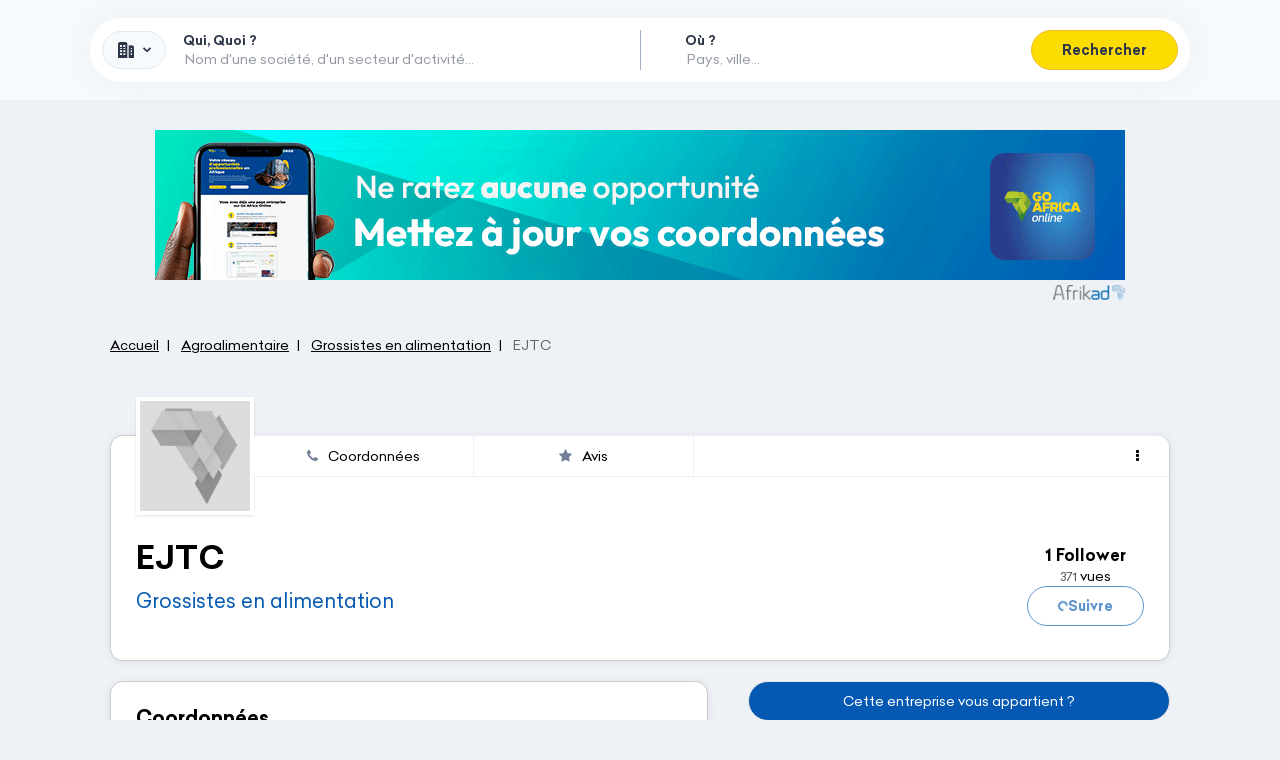

--- FILE ---
content_type: text/html; charset=utf-8
request_url: https://www.google.com/recaptcha/api2/aframe
body_size: 268
content:
<!DOCTYPE HTML><html><head><meta http-equiv="content-type" content="text/html; charset=UTF-8"></head><body><script nonce="5eVbkc_kbWYiXJu3i5eGjQ">/** Anti-fraud and anti-abuse applications only. See google.com/recaptcha */ try{var clients={'sodar':'https://pagead2.googlesyndication.com/pagead/sodar?'};window.addEventListener("message",function(a){try{if(a.source===window.parent){var b=JSON.parse(a.data);var c=clients[b['id']];if(c){var d=document.createElement('img');d.src=c+b['params']+'&rc='+(localStorage.getItem("rc::a")?sessionStorage.getItem("rc::b"):"");window.document.body.appendChild(d);sessionStorage.setItem("rc::e",parseInt(sessionStorage.getItem("rc::e")||0)+1);localStorage.setItem("rc::h",'1768735809663');}}}catch(b){}});window.parent.postMessage("_grecaptcha_ready", "*");}catch(b){}</script></body></html>

--- FILE ---
content_type: application/javascript
request_url: https://www.goafricaonline.com/legacy/assets/SecuredArea-J9p7Sdy7.js
body_size: 1480
content:
import{n as q,v as D,c as z,g as j,u as R,h as B,j as C,r as F,d as k}from"./index-D6d4kZkX.js";import{g as v,c as G,p as H,e as h}from"./ContainerContext-DxB7kr5y.js";import{S as I,i as J,d as m,a as K,b as E,t as d,c as _,m as M,f as P,g as N,l as Q,o as S,h as g}from"./index-Djs5zwa8.js";import{g as y}from"./SecuredAreaModalContext-Cf0Dsqto.js";const w="src/lib/components/SecuredArea/SecuredArea.svelte",T=t=>({isLogged:t&1}),A=t=>({isLogged:t[0]}),V=t=>({isLogged:t&1}),L=t=>({isLogged:t[0]});function O(t){let e,i,n,a,u;const r=t[5].default,c=j(r,t,t[4],A),f={c:function(){e=h("div"),i=h("div"),c&&c.c(),g(i,"class","pointer-events-none"),k(i,w,20,8,564),g(e,"role","button"),g(e,"tabindex","-1"),k(e,w,12,4,362)},m:function(o,s){N(o,e,s),Q(e,i),c&&c.m(i,null),n=!0,a||(u=[S(e,"keypress",H(t[6]),!1,!0,!1,!1),S(e,"click",t[1].open,!1,!1,!1,!1)],a=!0)},p:function(o,s){c&&c.p&&(!n||s&17)&&R(c,r,o,o[4],n?C(r,o[4],s,T):B(o[4]),A)},i:function(o){n||(_(c,o),n=!0)},o:function(o){d(c,o),n=!1},d:function(o){o&&E(e),c&&c.d(o),a=!1,F(u)}};return m("SvelteRegisterBlock",{block:f,id:O.name,type:"else",source:"(10:0) {:else}",ctx:t}),f}function U(t){let e;const i=t[5].default,n=j(i,t,t[4],L),a={c:function(){n&&n.c()},m:function(r,c){n&&n.m(r,c),e=!0},p:function(r,c){n&&n.p&&(!e||c&17)&&R(n,i,r,r[4],e?C(i,r[4],c,V):B(r[4]),L)},i:function(r){e||(_(n,r),e=!0)},o:function(r){d(n,r),e=!1},d:function(r){n&&n.d(r)}};return m("SvelteRegisterBlock",{block:a,id:U.name,type:"if",source:"(8:0) {#if isLogged}",ctx:t}),a}function b(t){let e,i,n,a;const u=[U,O],r=[];function c(l,o){return l[0]?0:1}e=c(t),i=r[e]=u[e](t);const f={c:function(){i.c(),n=G()},l:function(o){throw new Error("options.hydrate only works if the component was compiled with the `hydratable: true` option")},m:function(o,s){r[e].m(o,s),N(o,n,s),a=!0},p:function(o,[s]){let p=e;e=c(o),e===p?r[e].p(o,s):(M(),d(r[p],1,1,()=>{r[p]=null}),P(),i=r[e],i?i.p(o,s):(i=r[e]=u[e](o),i.c()),_(i,1),i.m(n.parentNode,n))},i:function(o){a||(_(i),a=!0)},o:function(o){d(i),a=!1},d:function(o){o&&E(n),r[e].d(o)}};return m("SvelteRegisterBlock",{block:f,id:b.name,type:"component",source:"",ctx:t}),f}function W(t,e,i){let n,a,{$$slots:u={},$$scope:r}=e;K("SecuredArea",u,["default"]);let c=y(),f=v().currentUserStore().currentUser();D(f,"user"),z(t,f,s=>i(3,a=s));const l=[];Object.keys(e).forEach(s=>{!~l.indexOf(s)&&s.slice(0,2)!=="$$"&&s!=="slot"&&console.warn(`<SecuredArea> was created with unknown prop '${s}'`)});const o=s=>{s.key==="Enter"&&c.open()};return t.$$set=s=>{"$$scope"in s&&i(4,r=s.$$scope)},t.$capture_state=()=>({getContainer:v,getSecuredAreaActions:y,actions:c,user:f,isLogged:n,$user:a}),t.$inject_state=s=>{"actions"in s&&i(1,c=s.actions),"user"in s&&i(2,f=s.user),"isLogged"in s&&i(0,n=s.isLogged)},e&&"$$inject"in e&&t.$inject_state(e.$$inject),t.$$.update=()=>{t.$$.dirty&8&&i(0,n=a!=null)},[n,c,f,a,r,u,o]}class $ extends I{constructor(e){super(e),J(this,e,W,b,q,{}),m("SvelteRegisterComponent",{component:this,tagName:"SecuredArea",options:e,id:b.name})}}export{$ as S};
//# sourceMappingURL=SecuredArea-J9p7Sdy7.js.map


--- FILE ---
content_type: application/javascript
request_url: https://www.goafricaonline.com/legacy/assets/_baseFlatten-Bu1z5a0C.js
body_size: 567
content:
import{i as m,a as h}from"./_cacheHas-8CNCiiaO.js";import{q as u,S as f,r as b,t as d}from"./svelteInitializeElements-CHcDo6je.js";function p(n,e,r){switch(r.length){case 0:return n.call(e);case 1:return n.call(e,r[0]);case 2:return n.call(e,r[0],r[1]);case 3:return n.call(e,r[0],r[1],r[2])}return n.apply(e,r)}var v=800,y=16,S=Date.now;function g(n){var e=0,r=0;return function(){var a=S(),t=y-(a-r);if(r=a,t>0){if(++e>=v)return arguments[0]}else e=0;return n.apply(void 0,arguments)}}function w(n){return function(){return n}}var x=u?function(n,e){return u(n,"toString",{configurable:!0,enumerable:!1,value:w(e),writable:!0})}:m,T=g(x),c=Math.max;function O(n,e,r){return e=c(e===void 0?n.length-1:e,0),function(){for(var a=arguments,t=-1,o=c(a.length-e,0),l=Array(o);++t<o;)l[t]=a[e+t];t=-1;for(var i=Array(e+1);++t<e;)i[t]=a[t];return i[e]=r(l),p(n,this,i)}}function A(n,e){return T(O(n,e,m),n+"")}var s=f?f.isConcatSpreadable:void 0;function C(n){return b(n)||d(n)||!!(s&&n&&n[s])}function F(n,e,r,a,t){var o=-1,l=n.length;for(r||(r=C),t||(t=[]);++o<l;){var i=n[o];r(i)?h(t,i):a||(t[t.length]=i)}return t}export{F as a,A as b};
//# sourceMappingURL=_baseFlatten-Bu1z5a0C.js.map


--- FILE ---
content_type: application/javascript
request_url: https://www.goafricaonline.com/legacy/assets/ModalGoafricaContact-BTGsTBoY.js
body_size: 9018
content:
import{x as st,n as ke,e as oe,v as it,c as at,l as ne,d as L,a as Ee,b as je}from"./index-D6d4kZkX.js";import{g as te,u as pe,b as B,e as U,t as Fe,s as Z}from"./ContainerContext-DxB7kr5y.js";import{S as Ne,i as Me,d as E,a as Te,p as I,t as C,c as b,q,r as G,b as j,m as K,f as W,g as F,l as z,h as O,y as ct,s as lt}from"./index-Djs5zwa8.js";import{g as Be}from"./spread-CgU5AtxT.js";import{M as Le}from"./Modal-CqTez7jH.js";import"./create-BsMBFtAW.js";import{m as ut}from"./index-CJu818Os.js";import{c as ft}from"./create-BITsrkjJ.js";import{l as Ue}from"./logo-DLbKnZrF.js";import{l as Oe}from"./logo-CGvrh_Ll.js";import{P as Ve}from"./Picture-CwL4xSmZ.js";import{F as ze}from"./FormErrors-B2ZOWCcT.js";import{H as De,R as V}from"./HtmlForm-CQlFQhgM.js";import{S as He}from"./SubmitButton-Bf3HfIGr.js";import{cx as mt,cy as dt,cz as pt,cA as ht,cB as wt,cC as gt,cD as bt,cE as _t,y as Ct,cF as he,cG as we,a$ as ge,cH as be,cI as _e,cJ as Ce,cK as Pe,cL as ve,cM as Re,ad as ye,cN as $}from"./Spinner-xdGl-MNX.js";import{F as Pt,m as vt,c as Rt,b as yt}from"./zod-generated-Bc-5ul03.js";import"./_baseToString-tPGL0VR7.js";import{f as Se,g as Ie,o as St}from"./error-ua0XJQoS.js";import{p as It}from"./pipe-DolA5Ihc.js";import{t as qt}from"./temporizePromise-Don9W6_X.js";import{v as Gt}from"./email-CvYYxvUp.js";import{l as Y}from"./isBetween-BQq_y_mf.js";import{n as Q}from"./required-BkSB_lRc.js";import{aB as kt}from"./SvelteApollo-CfhSJQ6a.js";import{I as J}from"./Input-BucIKR8o.js";import{T as Ae}from"./Textarea-a4yYjYI9.js";import{S as x}from"./Select-DQMI_UiX.js";import{B as Je}from"./BBCode-DRbieD2A.js";const qe={email:null,lastname:null,firstname:null,phone:null,companyName:null,message:"",subject:null,to:null,reportType:null,relatedCompanyId:null,relatedCategoryId:null,relatedFeedPostId:null};function vo(t){return{email:(t==null?void 0:t.email)??null,lastname:(t==null?void 0:t.lastname)??null,firstname:(t==null?void 0:t.firstname)??null,phone:(t==null?void 0:t.firstPhoneNumber)??null}}function Et(t){return{self:t,...Rt(t,["email","lastname","firstname","phone","companyName","message","subject","to","relatedCompanyId","relatedCategoryId","relatedFeedPostId","reportType"])}}function jt(t,e,n,c){const r=n.values;return It(n,c.withCompanyNameRequired?Q(r.companyName,{form:t,field:e==null?void 0:e.companyName,message:"Vous devez saisir le nom de votre société."}):o=>o,c.withSubject?Q(r.subject,{form:t,field:e==null?void 0:e.subject,message:"Vous devez choisir un sujet"}):o=>o,c.withSubject?Q(r.to,{form:t,field:e==null?void 0:e.to,message:"Vous devez choisir un destinataire"}):o=>o,c.withPhoneRequired?Q(r.phone,{form:t,field:e==null?void 0:e.phone,message:"Vous devez saisir votre numéro de téléphone"}):o=>o,Y(r.firstname,{form:t,max:255,field:e==null?void 0:e.firstname}),Y(r.lastname,{form:t,max:255,field:e==null?void 0:e.lastname}),Y(r.phone,{form:t,max:50,field:e==null?void 0:e.phone}),Y(r.message,{form:t,min:10,max:1e4,field:e==null?void 0:e.message}),Gt(r.email,{form:t,field:e==null?void 0:e.email,notBlank:!0,message:"Vous devez saisir une adresse email valide"}),r.subject==="report_feed_post"?Q(r.reportType,{form:t,field:e==null?void 0:e.reportType,message:"Obligatoire."}):o=>o)}function Ro(t,e=qe,n){const c=Et(yt()),r=new Pt({initialValues:vt(qe,e)},t);return r.addValidator(o=>jt(r,c,o,{withCompanyNameRequired:n.withCompanyNameRequired,withPhoneRequired:n.withPhoneRequired,withSubject:n.withSubject})),[r,c]}const Ge=({apollo:t,datalayer:e,toaster:n,recaptchaHelper:c,lang:r})=>o=>qt(500,(async()=>{var i;try{const s=await c().executeRecaptcha("submit"),a=o.getState().values,m=Ft(),h=await t().mutate({mutation:kt,variables:{email:a.email,gclid:m,firstname:a.firstname,lastname:a.lastname,message:a.message,phone:a.phone,referrer:(window==null?void 0:window.document.location.href)??null,subject:a.subject,to:a.to,relatedCompanyId:a.relatedCompanyId,relatedCategoryId:a.relatedCategoryId,relatedFeedPostId:a.relatedFeedPostId,reportType:a.reportType,recaptcha:s}});if(h.errors!=null||h.data==null)return Se(Ie(h.errors));const _=h.data.sendGoafricaContact;return(i=e())==null||i.push({event:"goafrica_contact.submit",pathname:(window==null?void 0:window.location.pathname)??null,gclid:m,goafricaContact:{id:_.id,email:_.email,phone:_.phone}}),n().helpers.addToast({data:{type:"success",message:mt({},st(r))}}),St(_.id)}catch(s){return Se(Ie(s))}})());function Ft(){if(typeof window>"u")return null;const t=new URLSearchParams(window.document.location.search);return t.has("gclid")?t.get("gclid"):null}const A="src/lib/components/GoafricaContact/GoafricaContactForm.svelte";function re(t){let e,n,c,r,o;n=new V({props:{form:t[0],field:t[1].to,label:be({},t[12]),required:!0,prefixId:t[2],$$slots:{default:[Ke,({field:s,id:a})=>({20:s,21:a}),({field:s,id:a})=>(s?1048576:0)|(a?2097152:0)]},$$scope:{ctx:t}},$$inline:!0}),r=new V({props:{form:t[0],field:t[1].subject,label:_e({},t[12]),required:!0,prefixId:t[2],$$slots:{default:[We,({field:s,id:a})=>({20:s,21:a}),({field:s,id:a})=>(s?1048576:0)|(a?2097152:0)]},$$scope:{ctx:t}},$$inline:!0});const i={c:function(){e=U("div"),G(n.$$.fragment),c=B(),G(r.$$.fragment),O(e,"class","grid grid-cols-1 ls:grid-cols-2 gap-8"),L(e,A,108,8,2703)},m:function(a,m){F(a,e,m),q(n,e,null),z(e,c),q(r,e,null),o=!0},p:function(a,m){const h={};m&1&&(h.form=a[0]),m&2&&(h.field=a[1].to),m&4096&&(h.label=be({},a[12])),m&4&&(h.prefixId=a[2]),m&7344129&&(h.$$scope={dirty:m,ctx:a}),n.$set(h);const _={};m&1&&(_.form=a[0]),m&2&&(_.field=a[1].subject),m&4096&&(_.label=_e({},a[12])),m&4&&(_.prefixId=a[2]),m&7344129&&(_.$$scope={dirty:m,ctx:a}),r.$set(_)},i:function(a){o||(b(n.$$.fragment,a),b(r.$$.fragment,a),o=!0)},o:function(a){C(n.$$.fragment,a),C(r.$$.fragment,a),o=!1},d:function(a){a&&j(e),I(n),I(r)}};return E("SvelteRegisterBlock",{block:i,id:re.name,type:"if",source:"(92:4) {#if withSubject}",ctx:t}),i}function Ke(t){let e,n;e=new x({props:{form:t[0],field:t[20],id:t[21],options:t[16],required:!1,showChevron:!0,placeholder:$({},t[12])},$$inline:!0});const c={c:function(){G(e.$$.fragment)},m:function(o,i){q(e,o,i),n=!0},p:function(o,i){const s={};i&1&&(s.form=o[0]),i&1048576&&(s.field=o[20]),i&2097152&&(s.id=o[21]),i&4096&&(s.placeholder=$({},o[12])),e.$set(s)},i:function(o){n||(b(e.$$.fragment,o),n=!0)},o:function(o){C(e.$$.fragment,o),n=!1},d:function(o){I(e,o)}};return E("SvelteRegisterBlock",{block:c,id:Ke.name,type:"slot",source:"(94:12) <Row                 {form}                 field={fields.to}                 label={t.page_contact.label_to({}, $lang)}                 required                 {prefixId}                 let:field                 let:id             >",ctx:t}),c}function We(t){let e,n;e=new x({props:{form:t[0],field:t[20],id:t[21],options:t[17],required:!1,showChevron:!0,placeholder:$({},t[12])},$$inline:!0});const c={c:function(){G(e.$$.fragment)},m:function(o,i){q(e,o,i),n=!0},p:function(o,i){const s={};i&1&&(s.form=o[0]),i&1048576&&(s.field=o[20]),i&2097152&&(s.id=o[21]),i&4096&&(s.placeholder=$({},o[12])),e.$set(s)},i:function(o){n||(b(e.$$.fragment,o),n=!0)},o:function(o){C(e.$$.fragment,o),n=!1},d:function(o){I(e,o)}};return E("SvelteRegisterBlock",{block:c,id:We.name,type:"slot",source:"(114:12) <Row                 {form}                 field={fields.subject}                 label={t.page_contact.label_subject({}, $lang)}                 required                 {prefixId}                 let:field                 let:id             >",ctx:t}),c}function se(t){let e,n,c,r,o;n=new V({props:{form:t[0],field:t[1].firstname,label:Ce({},t[12]),required:!0,prefixId:t[2],$$slots:{default:[Qe,({field:s,id:a})=>({20:s,21:a}),({field:s,id:a})=>(s?1048576:0)|(a?2097152:0)]},$$scope:{ctx:t}},$$inline:!0}),r=new V({props:{form:t[0],field:t[1].lastname,label:Pe({},t[12]),required:!0,prefixId:t[2],$$slots:{default:[Xe,({field:s,id:a})=>({20:s,21:a}),({field:s,id:a})=>(s?1048576:0)|(a?2097152:0)]},$$scope:{ctx:t}},$$inline:!0});const i={c:function(){e=U("div"),G(n.$$.fragment),c=B(),G(r.$$.fragment),O(e,"class","grid grid-cols-1 ls:grid-cols-2 gap-8"),L(e,A,152,8,4008)},m:function(a,m){F(a,e,m),q(n,e,null),z(e,c),q(r,e,null),o=!0},p:function(a,m){const h={};m&1&&(h.form=a[0]),m&2&&(h.field=a[1].firstname),m&4096&&(h.label=Ce({},a[12])),m&4&&(h.prefixId=a[2]),m&7340033&&(h.$$scope={dirty:m,ctx:a}),n.$set(h);const _={};m&1&&(_.form=a[0]),m&2&&(_.field=a[1].lastname),m&4096&&(_.label=Pe({},a[12])),m&4&&(_.prefixId=a[2]),m&7340033&&(_.$$scope={dirty:m,ctx:a}),r.$set(_)},i:function(a){o||(b(n.$$.fragment,a),b(r.$$.fragment,a),o=!0)},o:function(a){C(n.$$.fragment,a),C(r.$$.fragment,a),o=!1},d:function(a){a&&j(e),I(n),I(r)}};return E("SvelteRegisterBlock",{block:i,id:se.name,type:"if",source:"(136:4) {#if currentUser == null || withUserInfos}",ctx:t}),i}function Qe(t){let e,n;e=new J({props:{form:t[0],field:t[20],id:t[21],toText:Nt,fromText:Mt},$$inline:!0});const c={c:function(){G(e.$$.fragment)},m:function(o,i){q(e,o,i),n=!0},p:function(o,i){const s={};i&1&&(s.form=o[0]),i&1048576&&(s.field=o[20]),i&2097152&&(s.id=o[21]),e.$set(s)},i:function(o){n||(b(e.$$.fragment,o),n=!0)},o:function(o){C(e.$$.fragment,o),n=!1},d:function(o){I(e,o)}};return E("SvelteRegisterBlock",{block:c,id:Qe.name,type:"slot",source:"(138:12) <Row                 {form}                 field={fields.firstname}                 label={t.page_contact.label_firstname({}, $lang)}                 required                 {prefixId}                 let:field                 let:id             >",ctx:t}),c}function Xe(t){let e,n;e=new J({props:{form:t[0],field:t[20],id:t[21],toText:Tt,fromText:Bt},$$inline:!0});const c={c:function(){G(e.$$.fragment)},m:function(o,i){q(e,o,i),n=!0},p:function(o,i){const s={};i&1&&(s.form=o[0]),i&1048576&&(s.field=o[20]),i&2097152&&(s.id=o[21]),e.$set(s)},i:function(o){n||(b(e.$$.fragment,o),n=!0)},o:function(o){C(e.$$.fragment,o),n=!1},d:function(o){I(e,o)}};return E("SvelteRegisterBlock",{block:c,id:Xe.name,type:"slot",source:"(150:12) <Row                 {form}                 field={fields.lastname}                 label={t.page_contact.label_lastname({}, $lang)}                 required                 {prefixId}                 let:field                 let:id             >",ctx:t}),c}function ie(t){let e,n;e=new V({props:{form:t[0],field:t[1].email,label:ve({},t[12]),required:!0,prefixId:t[2],$$slots:{default:[Ye,({field:r,id:o})=>({20:r,21:o}),({field:r,id:o})=>(r?1048576:0)|(o?2097152:0)]},$$scope:{ctx:t}},$$inline:!0});const c={c:function(){G(e.$$.fragment)},m:function(o,i){q(e,o,i),n=!0},p:function(o,i){const s={};i&1&&(s.form=o[0]),i&2&&(s.field=o[1].email),i&4096&&(s.label=ve({},o[12])),i&4&&(s.prefixId=o[2]),i&7340033&&(s.$$scope={dirty:i,ctx:o}),e.$set(s)},i:function(o){n||(b(e.$$.fragment,o),n=!0)},o:function(o){C(e.$$.fragment,o),n=!1},d:function(o){I(e,o)}};return E("SvelteRegisterBlock",{block:c,id:ie.name,type:"if",source:"(165:8) {#if currentUser == null || withUserInfos}",ctx:t}),c}function Ye(t){let e,n;e=new J({props:{form:t[0],field:t[20],id:t[21],type:"email",toText:Lt,fromText:Ut},$$inline:!0});const c={c:function(){G(e.$$.fragment)},m:function(o,i){q(e,o,i),n=!0},p:function(o,i){const s={};i&1&&(s.form=o[0]),i&1048576&&(s.field=o[20]),i&2097152&&(s.id=o[21]),e.$set(s)},i:function(o){n||(b(e.$$.fragment,o),n=!0)},o:function(o){C(e.$$.fragment,o),n=!1},d:function(o){I(e,o)}};return E("SvelteRegisterBlock",{block:c,id:Ye.name,type:"slot",source:"(166:12) <Row                 {form}                 field={fields.email}                 label={t.page_contact.label_email({}, $lang)}                 required                 {prefixId}                 let:field                 let:id             >",ctx:t}),c}function Ze(t){let e,n;e=new J({props:{form:t[0],field:t[20],id:t[21],toText:Ot,fromText:Vt},$$inline:!0});const c={c:function(){G(e.$$.fragment)},m:function(o,i){q(e,o,i),n=!0},p:function(o,i){const s={};i&1&&(s.form=o[0]),i&1048576&&(s.field=o[20]),i&2097152&&(s.id=o[21]),e.$set(s)},i:function(o){n||(b(e.$$.fragment,o),n=!0)},o:function(o){C(e.$$.fragment,o),n=!1},d:function(o){I(e,o)}};return E("SvelteRegisterBlock",{block:c,id:Ze.name,type:"slot",source:"(186:8) <Row             {form}             field={fields.phone}             label={t.page_contact.label_phone({}, $lang)}             required={withPhoneRequired}             {prefixId}             let:field             let:id         >",ctx:t}),c}function ae(t){let e,n;e=new V({props:{form:t[0],field:t[1].companyName,label:Re({},t[12]),required:!0,prefixId:t[2],$$slots:{default:[$e,({field:r,id:o})=>({20:r,21:o}),({field:r,id:o})=>(r?1048576:0)|(o?2097152:0)]},$$scope:{ctx:t}},$$inline:!0});const c={c:function(){G(e.$$.fragment)},m:function(o,i){q(e,o,i),n=!0},p:function(o,i){const s={};i&1&&(s.form=o[0]),i&2&&(s.field=o[1].companyName),i&4096&&(s.label=Re({},o[12])),i&4&&(s.prefixId=o[2]),i&7340033&&(s.$$scope={dirty:i,ctx:o}),e.$set(s)},i:function(o){n||(b(e.$$.fragment,o),n=!0)},o:function(o){C(e.$$.fragment,o),n=!1},d:function(o){I(e,o)}};return E("SvelteRegisterBlock",{block:c,id:ae.name,type:"if",source:"(199:4) {#if withCompanyNameRequired}",ctx:t}),c}function $e(t){let e,n;e=new J({props:{form:t[0],field:t[20],id:t[21],toText:zt,fromText:Dt},$$inline:!0});const c={c:function(){G(e.$$.fragment)},m:function(o,i){q(e,o,i),n=!0},p:function(o,i){const s={};i&1&&(s.form=o[0]),i&1048576&&(s.field=o[20]),i&2097152&&(s.id=o[21]),e.$set(s)},i:function(o){n||(b(e.$$.fragment,o),n=!0)},o:function(o){C(e.$$.fragment,o),n=!1},d:function(o){I(e,o)}};return E("SvelteRegisterBlock",{block:c,id:$e.name,type:"slot",source:"(200:8) <Row             {form}             field={fields.companyName}             label={t.page_contact.label_companyName({}, $lang)}             required             {prefixId}             let:field             let:id         >",ctx:t}),c}function ce(t){let e,n;e=new V({props:{form:t[0],field:t[1].reportType,label:"Vous considérez les propos du post comme :",required:!0,prefixId:t[2],$$slots:{default:[xe,({field:r,id:o})=>({20:r,21:o}),({field:r,id:o})=>(r?1048576:0)|(o?2097152:0)]},$$scope:{ctx:t}},$$inline:!0});const c={c:function(){G(e.$$.fragment)},m:function(o,i){q(e,o,i),n=!0},p:function(o,i){const s={};i&1&&(s.form=o[0]),i&2&&(s.field=o[1].reportType),i&4&&(s.prefixId=o[2]),i&7340033&&(s.$$scope={dirty:i,ctx:o}),e.$set(s)},i:function(o){n||(b(e.$$.fragment,o),n=!0)},o:function(o){C(e.$$.fragment,o),n=!1},d:function(o){I(e,o)}};return E("SvelteRegisterBlock",{block:c,id:ce.name,type:"if",source:"(213:4) {#if $subject === 'report_feed_post'}",ctx:t}),c}function xe(t){let e,n;e=new x({props:{form:t[0],field:t[20],id:t[21],options:t[18],required:!1,showChevron:!0},$$inline:!0});const c={c:function(){G(e.$$.fragment)},m:function(o,i){q(e,o,i),n=!0},p:function(o,i){const s={};i&1&&(s.form=o[0]),i&1048576&&(s.field=o[20]),i&2097152&&(s.id=o[21]),e.$set(s)},i:function(o){n||(b(e.$$.fragment,o),n=!0)},o:function(o){C(e.$$.fragment,o),n=!1},d:function(o){I(e,o)}};return E("SvelteRegisterBlock",{block:c,id:xe.name,type:"slot",source:"(214:8) <Row             {form}             field={fields.reportType}             label={`Vous considérez les propos du post comme :`}             required             {prefixId}             let:field             let:id         >",ctx:t}),c}function et(t){let e,n;e=new Ae({props:{form:t[0],field:t[20],id:t[21],rows:8,toText:Ht,fromText:At,placeholder:t[7]??""},$$inline:!0});const c={c:function(){G(e.$$.fragment)},m:function(o,i){q(e,o,i),n=!0},p:function(o,i){const s={};i&1&&(s.form=o[0]),i&1048576&&(s.field=o[20]),i&2097152&&(s.id=o[21]),i&128&&(s.placeholder=o[7]??""),e.$set(s)},i:function(o){n||(b(e.$$.fragment,o),n=!0)},o:function(o){C(e.$$.fragment,o),n=!1},d:function(o){I(e,o)}};return E("SvelteRegisterBlock",{block:c,id:et.name,type:"slot",source:"(234:4) <Row         {form}         field={fields.message}         label={messageLabel ?? t.page_contact.label_message({}, $lang)}         helpLabel={messagePlaceholder ?? null}         required         {prefixId}         let:field         let:id     >",ctx:t}),c}function tt(t){let e,n,c,r=ye({},t[12])+"",o;const i={c:function(){e=U("i"),n=B(),c=U("span"),o=Fe(r),O(e,"class","fa fa-paper-plane-o mr-3"),O(e,"aria-hidden",!0),L(e,A,275,8,7323),L(c,A,276,8,7389)},m:function(a,m){F(a,e,m),F(a,n,m),F(a,c,m),z(c,o)},p:function(a,m){m&4096&&r!==(r=ye({},a[12])+"")&&ct(o,r)},d:function(a){a&&(j(e),j(n),j(c))}};return E("SvelteRegisterBlock",{block:i,id:tt.name,type:"slot",source:'(259:4) <SubmitButton {form} class=\\"btn-leo btn-leo-primary btn-xl\\">',ctx:t}),i}function ot(t){let e,n,c,r,o,i,s,a,m,h,_,T,M,k,v,N,R,w,p=t[6]&&re(t),g=(t[9]==null||t[5])&&se(t),S=(t[9]==null||t[5])&&ie(t);o=new V({props:{form:t[0],field:t[1].phone,label:he({},t[12]),required:t[4],prefixId:t[2],$$slots:{default:[Ze,({field:u,id:l})=>({20:u,21:l}),({field:u,id:l})=>(u?1048576:0)|(l?2097152:0)]},$$scope:{ctx:t}},$$inline:!0});let y=t[3]&&ae(t),P=t[13]==="report_feed_post"&&ce(t);m=new V({props:{form:t[0],field:t[1].message,label:t[8]??we({},t[12]),helpLabel:t[7]??null,required:!0,prefixId:t[2],$$slots:{default:[et,({field:u,id:l})=>({20:u,21:l}),({field:u,id:l})=>(u?1048576:0)|(l?2097152:0)]},$$scope:{ctx:t}},$$inline:!0}),T=new ze({props:{form:t[0]},$$inline:!0}),k=new He({props:{form:t[0],class:"btn-leo btn-leo-primary btn-xl",$$slots:{default:[tt]},$$scope:{ctx:t}},$$inline:!0}),R=new Je({props:{bbcode:ge({},t[12])},$$inline:!0});const D={c:function(){p&&p.c(),e=B(),g&&g.c(),n=B(),c=U("div"),S&&S.c(),r=B(),G(o.$$.fragment),i=B(),y&&y.c(),s=B(),P&&P.c(),a=B(),G(m.$$.fragment),h=B(),_=U("div"),G(T.$$.fragment),M=B(),G(k.$$.fragment),v=B(),N=U("p"),G(R.$$.fragment),O(c,"class","grid grid-cols-1 ls:grid-cols-2 gap-8"),L(c,A,179,4,4827),O(_,"class","flex flex-col gap-y-8"),L(_,A,270,4,7172),O(N,"class","text-gray-600 text-13"),L(N,A,279,4,7452)},m:function(l,d){p&&p.m(l,d),F(l,e,d),g&&g.m(l,d),F(l,n,d),F(l,c,d),S&&S.m(c,null),z(c,r),q(o,c,null),F(l,i,d),y&&y.m(l,d),F(l,s,d),P&&P.m(l,d),F(l,a,d),q(m,l,d),F(l,h,d),F(l,_,d),q(T,_,null),F(l,M,d),q(k,l,d),F(l,v,d),F(l,N,d),q(R,N,null),w=!0},p:function(l,d){l[6]?p?(p.p(l,d),d&64&&b(p,1)):(p=re(l),p.c(),b(p,1),p.m(e.parentNode,e)):p&&(K(),C(p,1,1,()=>{p=null}),W()),l[9]==null||l[5]?g?(g.p(l,d),d&544&&b(g,1)):(g=se(l),g.c(),b(g,1),g.m(n.parentNode,n)):g&&(K(),C(g,1,1,()=>{g=null}),W()),l[9]==null||l[5]?S?(S.p(l,d),d&544&&b(S,1)):(S=ie(l),S.c(),b(S,1),S.m(c,r)):S&&(K(),C(S,1,1,()=>{S=null}),W());const f={};d&1&&(f.form=l[0]),d&2&&(f.field=l[1].phone),d&4096&&(f.label=he({},l[12])),d&16&&(f.required=l[4]),d&4&&(f.prefixId=l[2]),d&7340033&&(f.$$scope={dirty:d,ctx:l}),o.$set(f),l[3]?y?(y.p(l,d),d&8&&b(y,1)):(y=ae(l),y.c(),b(y,1),y.m(s.parentNode,s)):y&&(K(),C(y,1,1,()=>{y=null}),W()),l[13]==="report_feed_post"?P?(P.p(l,d),d&8192&&b(P,1)):(P=ce(l),P.c(),b(P,1),P.m(a.parentNode,a)):P&&(K(),C(P,1,1,()=>{P=null}),W());const H={};d&1&&(H.form=l[0]),d&2&&(H.field=l[1].message),d&4352&&(H.label=l[8]??we({},l[12])),d&128&&(H.helpLabel=l[7]??null),d&4&&(H.prefixId=l[2]),d&7340161&&(H.$$scope={dirty:d,ctx:l}),m.$set(H);const me={};d&1&&(me.form=l[0]),T.$set(me);const ee={};d&1&&(ee.form=l[0]),d&4198400&&(ee.$$scope={dirty:d,ctx:l}),k.$set(ee);const de={};d&4096&&(de.bbcode=ge({},l[12])),R.$set(de)},i:function(l){w||(b(p),b(g),b(S),b(o.$$.fragment,l),b(y),b(P),b(m.$$.fragment,l),b(T.$$.fragment,l),b(k.$$.fragment,l),b(R.$$.fragment,l),w=!0)},o:function(l){C(p),C(g),C(S),C(o.$$.fragment,l),C(y),C(P),C(m.$$.fragment,l),C(T.$$.fragment,l),C(k.$$.fragment,l),C(R.$$.fragment,l),w=!1},d:function(l){l&&(j(e),j(n),j(c),j(i),j(s),j(a),j(h),j(_),j(M),j(v),j(N)),p&&p.d(l),g&&g.d(l),S&&S.d(),I(o),y&&y.d(l),P&&P.d(l),I(m,l),I(T),I(k,l),I(R)}};return E("SvelteRegisterBlock",{block:D,id:ot.name,type:"slot",source:'(86:0) <HtmlForm     class=\\"flex flex-col gap-y-[15px]\\"     {form}     {onSubmit}     onSubmitSuccess={onSuccess} >',ctx:t}),D}function le(t){let e,n;e=new De({props:{class:"flex flex-col gap-y-[15px]",form:t[0],onSubmit:t[14],onSubmitSuccess:t[10],$$slots:{default:[ot]},$$scope:{ctx:t}},$$inline:!0});const c={c:function(){G(e.$$.fragment)},l:function(o){throw new Error("options.hydrate only works if the component was compiled with the `hydratable: true` option")},m:function(o,i){q(e,o,i),n=!0},p:function(o,[i]){const s={};i&1&&(s.form=o[0]),i&1024&&(s.onSubmitSuccess=o[10]),i&4207615&&(s.$$scope={dirty:i,ctx:o}),e.$set(s)},i:function(o){n||(b(e.$$.fragment,o),n=!0)},o:function(o){C(e.$$.fragment,o),n=!1},d:function(o){I(e,o)}};return E("SvelteRegisterBlock",{block:c,id:le.name,type:"component",source:"",ctx:t}),c}const Nt=t=>t,Mt=t=>t,Tt=t=>t,Bt=t=>t,Lt=t=>t,Ut=t=>t,Ot=t=>t,Vt=t=>t,zt=t=>t,Dt=t=>t,Ht=t=>t,At=t=>t;function Jt(t,e,n){let c,r,o,i=oe,s=()=>(i(),i=ne(c,f=>n(13,o=f)),c);t.$$.on_destroy.push(()=>i());let{$$slots:a={},$$scope:m}=e;Te("GoafricaContactForm",a,[]);let{form:h}=e,{fields:_}=e,{prefixId:T}=e,{withCompanyNameRequired:M=!1}=e,{withPhoneRequired:k=!1}=e,{withUserInfos:v=!1}=e,{withSubject:N=!1}=e,{messagePlaceholder:R=null}=e,{messageLabel:w=null}=e,{currentUser:p}=e,{onSuccess:g}=e;const S=Ge(te()),{recaptchaHelper:y,lang:P}=te();it(P,"lang"),at(t,P,f=>n(12,r=f)),pe(()=>{let f;return f=h.addReadonlyListener(()=>{y().loadAndReadyRecaptcha(),f==null||f(),f=null}),()=>f==null?void 0:f()});const D=[{value:"general",key:"general",label:dt({},r)},{value:"administration",key:"administration",label:pt({},r)},{value:"public_relations",key:"public_relations",label:ht({},r)},{value:"yellow_pages",key:"yellow_pages",label:wt({},r)},{value:"web_creation",key:"web_creation",label:gt({},r)}],u=[{value:"information",key:"information",label:bt({},r)},{value:"appointment",key:"appointment",label:_t({},r)}],l=[{value:"violent",key:"violent",label:"Violents"},{value:"racist",key:"racist",label:"Racistes"},{value:"defamatory",key:"defamatory",label:"Diffamatoires"},{value:"adult",key:"adult",label:"Osés, adultes..."}];t.$$.on_mount.push(function(){h===void 0&&!("form"in e||t.$$.bound[t.$$.props.form])&&console.warn("<GoafricaContactForm> was created without expected prop 'form'"),_===void 0&&!("fields"in e||t.$$.bound[t.$$.props.fields])&&console.warn("<GoafricaContactForm> was created without expected prop 'fields'"),T===void 0&&!("prefixId"in e||t.$$.bound[t.$$.props.prefixId])&&console.warn("<GoafricaContactForm> was created without expected prop 'prefixId'"),p===void 0&&!("currentUser"in e||t.$$.bound[t.$$.props.currentUser])&&console.warn("<GoafricaContactForm> was created without expected prop 'currentUser'"),g===void 0&&!("onSuccess"in e||t.$$.bound[t.$$.props.onSuccess])&&console.warn("<GoafricaContactForm> was created without expected prop 'onSuccess'")});const d=["form","fields","prefixId","withCompanyNameRequired","withPhoneRequired","withUserInfos","withSubject","messagePlaceholder","messageLabel","currentUser","onSuccess"];return Object.keys(e).forEach(f=>{!~d.indexOf(f)&&f.slice(0,2)!=="$$"&&f!=="slot"&&console.warn(`<GoafricaContactForm> was created with unknown prop '${f}'`)}),t.$$set=f=>{"form"in f&&n(0,h=f.form),"fields"in f&&n(1,_=f.fields),"prefixId"in f&&n(2,T=f.prefixId),"withCompanyNameRequired"in f&&n(3,M=f.withCompanyNameRequired),"withPhoneRequired"in f&&n(4,k=f.withPhoneRequired),"withUserInfos"in f&&n(5,v=f.withUserInfos),"withSubject"in f&&n(6,N=f.withSubject),"messagePlaceholder"in f&&n(7,R=f.messagePlaceholder),"messageLabel"in f&&n(8,w=f.messageLabel),"currentUser"in f&&n(9,p=f.currentUser),"onSuccess"in f&&n(10,g=f.onSuccess)},t.$capture_state=()=>({FormErrors:ze,HtmlForm:De,Row:V,SubmitButton:He,createOnSubmit:Ge,Input:J,Textarea:Ae,t:Ct,getContainer:te,onMount:pe,Select:x,BBCode:Je,form:h,fields:_,prefixId:T,withCompanyNameRequired:M,withPhoneRequired:k,withUserInfos:v,withSubject:N,messagePlaceholder:R,messageLabel:w,currentUser:p,onSuccess:g,onSubmit:S,recaptchaHelper:y,lang:P,toOptions:D,subjectOptions:u,reportTypeOptions:l,subject:c,$lang:r,$subject:o}),t.$inject_state=f=>{"form"in f&&n(0,h=f.form),"fields"in f&&n(1,_=f.fields),"prefixId"in f&&n(2,T=f.prefixId),"withCompanyNameRequired"in f&&n(3,M=f.withCompanyNameRequired),"withPhoneRequired"in f&&n(4,k=f.withPhoneRequired),"withUserInfos"in f&&n(5,v=f.withUserInfos),"withSubject"in f&&n(6,N=f.withSubject),"messagePlaceholder"in f&&n(7,R=f.messagePlaceholder),"messageLabel"in f&&n(8,w=f.messageLabel),"currentUser"in f&&n(9,p=f.currentUser),"onSuccess"in f&&n(10,g=f.onSuccess),"subject"in f&&s(n(11,c=f.subject))},e&&"$$inject"in e&&t.$inject_state(e.$$inject),t.$$.update=()=>{t.$$.dirty&3&&s(n(11,c=h.stores().fieldValue(_.subject)))},[h,_,T,M,k,v,N,R,w,p,g,c,r,o,S,P,D,u,l]}class nt extends Ne{constructor(e){super(e),Me(this,e,Jt,le,ke,{form:0,fields:1,prefixId:2,withCompanyNameRequired:3,withPhoneRequired:4,withUserInfos:5,withSubject:6,messagePlaceholder:7,messageLabel:8,currentUser:9,onSuccess:10}),E("SvelteRegisterComponent",{component:this,tagName:"GoafricaContactForm",options:e,id:le.name})}get form(){throw new Error("<GoafricaContactForm>: Props cannot be read directly from the component instance unless compiling with 'accessors: true' or '<svelte:options accessors/>'")}set form(e){throw new Error("<GoafricaContactForm>: Props cannot be set directly on the component instance unless compiling with 'accessors: true' or '<svelte:options accessors/>'")}get fields(){throw new Error("<GoafricaContactForm>: Props cannot be read directly from the component instance unless compiling with 'accessors: true' or '<svelte:options accessors/>'")}set fields(e){throw new Error("<GoafricaContactForm>: Props cannot be set directly on the component instance unless compiling with 'accessors: true' or '<svelte:options accessors/>'")}get prefixId(){throw new Error("<GoafricaContactForm>: Props cannot be read directly from the component instance unless compiling with 'accessors: true' or '<svelte:options accessors/>'")}set prefixId(e){throw new Error("<GoafricaContactForm>: Props cannot be set directly on the component instance unless compiling with 'accessors: true' or '<svelte:options accessors/>'")}get withCompanyNameRequired(){throw new Error("<GoafricaContactForm>: Props cannot be read directly from the component instance unless compiling with 'accessors: true' or '<svelte:options accessors/>'")}set withCompanyNameRequired(e){throw new Error("<GoafricaContactForm>: Props cannot be set directly on the component instance unless compiling with 'accessors: true' or '<svelte:options accessors/>'")}get withPhoneRequired(){throw new Error("<GoafricaContactForm>: Props cannot be read directly from the component instance unless compiling with 'accessors: true' or '<svelte:options accessors/>'")}set withPhoneRequired(e){throw new Error("<GoafricaContactForm>: Props cannot be set directly on the component instance unless compiling with 'accessors: true' or '<svelte:options accessors/>'")}get withUserInfos(){throw new Error("<GoafricaContactForm>: Props cannot be read directly from the component instance unless compiling with 'accessors: true' or '<svelte:options accessors/>'")}set withUserInfos(e){throw new Error("<GoafricaContactForm>: Props cannot be set directly on the component instance unless compiling with 'accessors: true' or '<svelte:options accessors/>'")}get withSubject(){throw new Error("<GoafricaContactForm>: Props cannot be read directly from the component instance unless compiling with 'accessors: true' or '<svelte:options accessors/>'")}set withSubject(e){throw new Error("<GoafricaContactForm>: Props cannot be set directly on the component instance unless compiling with 'accessors: true' or '<svelte:options accessors/>'")}get messagePlaceholder(){throw new Error("<GoafricaContactForm>: Props cannot be read directly from the component instance unless compiling with 'accessors: true' or '<svelte:options accessors/>'")}set messagePlaceholder(e){throw new Error("<GoafricaContactForm>: Props cannot be set directly on the component instance unless compiling with 'accessors: true' or '<svelte:options accessors/>'")}get messageLabel(){throw new Error("<GoafricaContactForm>: Props cannot be read directly from the component instance unless compiling with 'accessors: true' or '<svelte:options accessors/>'")}set messageLabel(e){throw new Error("<GoafricaContactForm>: Props cannot be set directly on the component instance unless compiling with 'accessors: true' or '<svelte:options accessors/>'")}get currentUser(){throw new Error("<GoafricaContactForm>: Props cannot be read directly from the component instance unless compiling with 'accessors: true' or '<svelte:options accessors/>'")}set currentUser(e){throw new Error("<GoafricaContactForm>: Props cannot be set directly on the component instance unless compiling with 'accessors: true' or '<svelte:options accessors/>'")}get onSuccess(){throw new Error("<GoafricaContactForm>: Props cannot be read directly from the component instance unless compiling with 'accessors: true' or '<svelte:options accessors/>'")}set onSuccess(e){throw new Error("<GoafricaContactForm>: Props cannot be set directly on the component instance unless compiling with 'accessors: true' or '<svelte:options accessors/>'")}}const X="src/lib/components/GoafricaContact/ModalGoafricaContact.svelte";function ue(t){let e,n,c,r,o=[t[14],{class:"font-bold text-22 text-brand-blue text-center"}],i={};for(let a=0;a<o.length;a+=1)i=Ee(i,o[a]);const s={c:function(){e=U("p"),n=Fe(t[6]),Z(e,i),L(e,X,54,12,1537)},m:function(m,h){F(m,e,h),z(e,n),c||(r=je(t[14].action(e)),c=!0)},p:function(m,h){h&64&&lt(n,m[6],i.contenteditable),Z(e,i=Be(o,[h&16384&&m[14],{class:"font-bold text-22 text-brand-blue text-center"}]))},d:function(m){m&&j(e),c=!1,r()}};return E("SvelteRegisterBlock",{block:s,id:ue.name,type:"if",source:"(46:8) {#if modalTitle != null}",ctx:t}),s}function rt(t){let e,n,c,r,o,i,s,a,m,h,_,T;n=new Ve({props:{webp:Ue,png:Oe,alt:"Logo de Go Africa Online",class:"h-full w-auto"},$$inline:!0});let M=[t[13],{type:"button"},{class:"absolute btn-reset top-[15px] right-[20px] text-22 opacity-100 hover:opacity-50"}],k={};for(let R=0;R<M.length;R+=1)k=Ee(k,M[R]);let v=t[6]!=null&&ue(t);m=new nt({props:{form:t[0],fields:t[1],prefixId:t[2],withCompanyNameRequired:t[3],withPhoneRequired:t[4],currentUser:t[5],messagePlaceholder:t[7],messageLabel:t[8],onSuccess:t[9]},$$inline:!0});const N={c:function(){e=U("div"),G(n.$$.fragment),c=B(),r=U("button"),o=U("span"),o.textContent="×",i=B(),s=U("div"),v&&v.c(),a=B(),G(m.$$.fragment),O(o,"aria-hidden","true"),L(o,X,48,12,1395),Z(r,k),L(r,X,43,8,1197),O(e,"class","bg-brand-blue w-full h-[70px] t:h-[90px] flex justify-center relative p-[15px]"),L(e,X,33,4,921),O(s,"class","p-[15px]"),L(s,X,52,4,1469)},m:function(w,p){F(w,e,p),q(n,e,null),z(e,c),z(e,r),z(r,o),r.autofocus&&r.focus(),F(w,i,p),F(w,s,p),v&&v.m(s,null),z(s,a),q(m,s,null),h=!0,_||(T=je(t[13].action(r)),_=!0)},p:function(w,p){Z(r,k=Be(M,[p&8192&&w[13],{type:"button"},{class:"absolute btn-reset top-[15px] right-[20px] text-22 opacity-100 hover:opacity-50"}])),w[6]!=null?v?v.p(w,p):(v=ue(w),v.c(),v.m(s,a)):v&&(v.d(1),v=null);const g={};p&1&&(g.form=w[0]),p&2&&(g.fields=w[1]),p&4&&(g.prefixId=w[2]),p&8&&(g.withCompanyNameRequired=w[3]),p&16&&(g.withPhoneRequired=w[4]),p&32&&(g.currentUser=w[5]),p&128&&(g.messagePlaceholder=w[7]),p&256&&(g.messageLabel=w[8]),p&512&&(g.onSuccess=w[9]),m.$set(g)},i:function(w){h||(b(n.$$.fragment,w),b(m.$$.fragment,w),h=!0)},o:function(w){C(n.$$.fragment,w),C(m.$$.fragment,w),h=!1},d:function(w){w&&(j(e),j(i),j(s)),I(n),v&&v.d(),I(m),_=!1,T()}};return E("SvelteRegisterBlock",{block:N,id:rt.name,type:"slot",source:'(25:0) <Modal contentClass=\\"w-full t:w-[650px]\\" dialogClass=\\"b:text-left b:items-start\\" {modal}>',ctx:t}),N}function fe(t){let e,n;e=new Le({props:{contentClass:"w-full t:w-[650px]",dialogClass:"b:text-left b:items-start",modal:t[10],$$slots:{default:[rt]},$$scope:{ctx:t}},$$inline:!0});const c={c:function(){G(e.$$.fragment)},l:function(o){throw new Error("options.hydrate only works if the component was compiled with the `hydratable: true` option")},m:function(o,i){q(e,o,i),n=!0},p:function(o,[i]){const s={};i&1024&&(s.modal=o[10]),i&58367&&(s.$$scope={dirty:i,ctx:o}),e.$set(s)},i:function(o){n||(b(e.$$.fragment,o),n=!0)},o:function(o){C(e.$$.fragment,o),n=!1},d:function(o){I(e,o)}};return E("SvelteRegisterBlock",{block:c,id:fe.name,type:"component",source:"",ctx:t}),c}function Kt(t,e,n){let c,r,o,i=oe,s=()=>(i(),i=ne(c,u=>n(13,o=u)),c),a,m=oe,h=()=>(m(),m=ne(r,u=>n(14,a=u)),r);t.$$.on_destroy.push(()=>i()),t.$$.on_destroy.push(()=>m());let{$$slots:_={},$$scope:T}=e;Te("ModalGoafricaContact",_,[]);let{form:M}=e,{fields:k}=e,{prefixId:v}=e,{withCompanyNameRequired:N=!1}=e,{withPhoneRequired:R=!1}=e,{currentUser:w}=e,{modalTitle:p=null}=e,{messagePlaceholder:g=null}=e,{messageLabel:S=null}=e,{onSuccess:y}=e,{modal:P}=e;t.$$.on_mount.push(function(){M===void 0&&!("form"in e||t.$$.bound[t.$$.props.form])&&console.warn("<ModalGoafricaContact> was created without expected prop 'form'"),k===void 0&&!("fields"in e||t.$$.bound[t.$$.props.fields])&&console.warn("<ModalGoafricaContact> was created without expected prop 'fields'"),v===void 0&&!("prefixId"in e||t.$$.bound[t.$$.props.prefixId])&&console.warn("<ModalGoafricaContact> was created without expected prop 'prefixId'"),w===void 0&&!("currentUser"in e||t.$$.bound[t.$$.props.currentUser])&&console.warn("<ModalGoafricaContact> was created without expected prop 'currentUser'"),y===void 0&&!("onSuccess"in e||t.$$.bound[t.$$.props.onSuccess])&&console.warn("<ModalGoafricaContact> was created without expected prop 'onSuccess'"),P===void 0&&!("modal"in e||t.$$.bound[t.$$.props.modal])&&console.warn("<ModalGoafricaContact> was created without expected prop 'modal'")});const D=["form","fields","prefixId","withCompanyNameRequired","withPhoneRequired","currentUser","modalTitle","messagePlaceholder","messageLabel","onSuccess","modal"];return Object.keys(e).forEach(u=>{!~D.indexOf(u)&&u.slice(0,2)!=="$$"&&u!=="slot"&&console.warn(`<ModalGoafricaContact> was created with unknown prop '${u}'`)}),t.$$set=u=>{"form"in u&&n(0,M=u.form),"fields"in u&&n(1,k=u.fields),"prefixId"in u&&n(2,v=u.prefixId),"withCompanyNameRequired"in u&&n(3,N=u.withCompanyNameRequired),"withPhoneRequired"in u&&n(4,R=u.withPhoneRequired),"currentUser"in u&&n(5,w=u.currentUser),"modalTitle"in u&&n(6,p=u.modalTitle),"messagePlaceholder"in u&&n(7,g=u.messagePlaceholder),"messageLabel"in u&&n(8,S=u.messageLabel),"onSuccess"in u&&n(9,y=u.onSuccess),"modal"in u&&n(10,P=u.modal)},t.$capture_state=()=>({Modal:Le,createDialog:ft,melt:ut,logo_webp:Ue,logo_png:Oe,Picture:Ve,GoafricaContactForm:nt,form:M,fields:k,prefixId:v,withCompanyNameRequired:N,withPhoneRequired:R,currentUser:w,modalTitle:p,messagePlaceholder:g,messageLabel:S,onSuccess:y,modal:P,title:r,close:c,$close:o,$title:a}),t.$inject_state=u=>{"form"in u&&n(0,M=u.form),"fields"in u&&n(1,k=u.fields),"prefixId"in u&&n(2,v=u.prefixId),"withCompanyNameRequired"in u&&n(3,N=u.withCompanyNameRequired),"withPhoneRequired"in u&&n(4,R=u.withPhoneRequired),"currentUser"in u&&n(5,w=u.currentUser),"modalTitle"in u&&n(6,p=u.modalTitle),"messagePlaceholder"in u&&n(7,g=u.messagePlaceholder),"messageLabel"in u&&n(8,S=u.messageLabel),"onSuccess"in u&&n(9,y=u.onSuccess),"modal"in u&&n(10,P=u.modal),"title"in u&&h(n(11,r=u.title)),"close"in u&&s(n(12,c=u.close))},e&&"$$inject"in e&&t.$inject_state(e.$$inject),t.$$.update=()=>{t.$$.dirty&1024&&s(n(12,c=P.elements.close)),t.$$.dirty&1024&&h(n(11,r=P.elements.title))},[M,k,v,N,R,w,p,g,S,y,P,r,c,o,a]}class yo extends Ne{constructor(e){super(e),Me(this,e,Kt,fe,ke,{form:0,fields:1,prefixId:2,withCompanyNameRequired:3,withPhoneRequired:4,currentUser:5,modalTitle:6,messagePlaceholder:7,messageLabel:8,onSuccess:9,modal:10}),E("SvelteRegisterComponent",{component:this,tagName:"ModalGoafricaContact",options:e,id:fe.name})}get form(){throw new Error("<ModalGoafricaContact>: Props cannot be read directly from the component instance unless compiling with 'accessors: true' or '<svelte:options accessors/>'")}set form(e){throw new Error("<ModalGoafricaContact>: Props cannot be set directly on the component instance unless compiling with 'accessors: true' or '<svelte:options accessors/>'")}get fields(){throw new Error("<ModalGoafricaContact>: Props cannot be read directly from the component instance unless compiling with 'accessors: true' or '<svelte:options accessors/>'")}set fields(e){throw new Error("<ModalGoafricaContact>: Props cannot be set directly on the component instance unless compiling with 'accessors: true' or '<svelte:options accessors/>'")}get prefixId(){throw new Error("<ModalGoafricaContact>: Props cannot be read directly from the component instance unless compiling with 'accessors: true' or '<svelte:options accessors/>'")}set prefixId(e){throw new Error("<ModalGoafricaContact>: Props cannot be set directly on the component instance unless compiling with 'accessors: true' or '<svelte:options accessors/>'")}get withCompanyNameRequired(){throw new Error("<ModalGoafricaContact>: Props cannot be read directly from the component instance unless compiling with 'accessors: true' or '<svelte:options accessors/>'")}set withCompanyNameRequired(e){throw new Error("<ModalGoafricaContact>: Props cannot be set directly on the component instance unless compiling with 'accessors: true' or '<svelte:options accessors/>'")}get withPhoneRequired(){throw new Error("<ModalGoafricaContact>: Props cannot be read directly from the component instance unless compiling with 'accessors: true' or '<svelte:options accessors/>'")}set withPhoneRequired(e){throw new Error("<ModalGoafricaContact>: Props cannot be set directly on the component instance unless compiling with 'accessors: true' or '<svelte:options accessors/>'")}get currentUser(){throw new Error("<ModalGoafricaContact>: Props cannot be read directly from the component instance unless compiling with 'accessors: true' or '<svelte:options accessors/>'")}set currentUser(e){throw new Error("<ModalGoafricaContact>: Props cannot be set directly on the component instance unless compiling with 'accessors: true' or '<svelte:options accessors/>'")}get modalTitle(){throw new Error("<ModalGoafricaContact>: Props cannot be read directly from the component instance unless compiling with 'accessors: true' or '<svelte:options accessors/>'")}set modalTitle(e){throw new Error("<ModalGoafricaContact>: Props cannot be set directly on the component instance unless compiling with 'accessors: true' or '<svelte:options accessors/>'")}get messagePlaceholder(){throw new Error("<ModalGoafricaContact>: Props cannot be read directly from the component instance unless compiling with 'accessors: true' or '<svelte:options accessors/>'")}set messagePlaceholder(e){throw new Error("<ModalGoafricaContact>: Props cannot be set directly on the component instance unless compiling with 'accessors: true' or '<svelte:options accessors/>'")}get messageLabel(){throw new Error("<ModalGoafricaContact>: Props cannot be read directly from the component instance unless compiling with 'accessors: true' or '<svelte:options accessors/>'")}set messageLabel(e){throw new Error("<ModalGoafricaContact>: Props cannot be set directly on the component instance unless compiling with 'accessors: true' or '<svelte:options accessors/>'")}get onSuccess(){throw new Error("<ModalGoafricaContact>: Props cannot be read directly from the component instance unless compiling with 'accessors: true' or '<svelte:options accessors/>'")}set onSuccess(e){throw new Error("<ModalGoafricaContact>: Props cannot be set directly on the component instance unless compiling with 'accessors: true' or '<svelte:options accessors/>'")}get modal(){throw new Error("<ModalGoafricaContact>: Props cannot be read directly from the component instance unless compiling with 'accessors: true' or '<svelte:options accessors/>'")}set modal(e){throw new Error("<ModalGoafricaContact>: Props cannot be set directly on the component instance unless compiling with 'accessors: true' or '<svelte:options accessors/>'")}}export{yo as M,Ro as c,vo as p};
//# sourceMappingURL=ModalGoafricaContact-BTGsTBoY.js.map


--- FILE ---
content_type: application/javascript
request_url: https://www.goafricaonline.com/legacy/assets/zod-generated-Bc-5ul03.js
body_size: 8007
content:
var vr=Object.defineProperty;var br=(e,r,t)=>r in e?vr(e,r,{enumerable:!0,configurable:!0,writable:!0,value:t}):e[r]=t;var l=(e,r,t)=>br(e,typeof r!="symbol"?r+"":r,t);import{w as T,u as Z,x as k,i as m,g as K,y as j,z as Er,t as $r,v as rr,A as Ar,B as Sr,a as wr,n as Pr,p as er,k as Vr,C as Or,D as Fr,s as Ir}from"./_baseToString-tPGL0VR7.js";import{m as Tr}from"./index-D6d4kZkX.js";import{e as u}from"./svelteInitializeElements-CHcDo6je.js";function Kr(e,r,t,n){var s=-1,a=e==null?0:e.length;for(n&&a&&(t=e[++s]);++s<a;)t=r(t,e[s],s,e);return t}var xr=Kr;function Lr(e){return function(r,t,n){for(var s=-1,a=Object(r),i=n(r),o=i.length;o--;){var c=i[e?o:++s];if(t(a[c],c,a)===!1)break}return r}}var Cr=Lr,Dr=Cr,Rr=Dr(),qr=Rr;function Mr(e,r){for(var t=-1,n=Array(e);++t<e;)n[t]=r(t);return n}var Br=Mr,Hr=9007199254740991,Gr=/^(?:0|[1-9]\d*)$/;function Nr(e,r){var t=typeof e;return r=r??Hr,!!r&&(t=="number"||t!="symbol"&&Gr.test(e))&&e>-1&&e%1==0&&e<r}var tr=Nr,Jr=Br,zr=T,Ur=m,Xr=Z,Qr=tr,Wr=k,Yr=Object.prototype,Zr=Yr.hasOwnProperty;function kr(e,r){var t=Ur(e),n=!t&&zr(e),s=!t&&!n&&Xr(e),a=!t&&!n&&!s&&Wr(e),i=t||n||s||a,o=i?Jr(e.length,String):[],c=o.length;for(var _ in e)(r||Zr.call(e,_))&&!(i&&(_=="length"||s&&(_=="offset"||_=="parent")||a&&(_=="buffer"||_=="byteLength"||_=="byteOffset")||Qr(_,c)))&&o.push(_);return o}var jr=kr,re=Object.prototype;function ee(e){var r=e&&e.constructor,t=typeof r=="function"&&r.prototype||re;return e===t}var te=ee;function ne(e,r){return function(t){return e(r(t))}}var se=ne,ae=se,ie=ae(Object.keys,Object),ue=ie,oe=te,le=ue,_e=Object.prototype,ce=_e.hasOwnProperty;function fe(e){if(!oe(e))return le(e);var r=[];for(var t in Object(e))ce.call(e,t)&&t!="constructor"&&r.push(t);return r}var de=fe,he=Er,me=j;function pe(e){return e!=null&&me(e.length)&&!he(e)}var x=pe;const ks=K(x);var ye=jr,ge=de,ve=x;function be(e){return ve(e)?ye(e):ge(e)}var V=be;const Ee=K(V);var $e=qr,Ae=V;function Se(e,r){return e&&$e(e,r,Ae)}var we=Se,Pe=x;function Ve(e,r){return function(t,n){if(t==null)return t;if(!Pe(t))return e(t,n);for(var s=t.length,a=r?s:-1,i=Object(t);(r?a--:++a<s)&&n(i[a],a,i)!==!1;);return t}}var Oe=Ve,Fe=we,Ie=Oe,Te=Ie(Fe),Ke=Te;function xe(e,r){for(var t=-1,n=r.length,s=e.length;++t<n;)e[s+t]=r[t];return e}var nr=xe,Le=nr,Ce=m;function De(e,r,t){var n=r(e);return Ce(e)?n:Le(n,t(e))}var Re=De;function qe(e,r){for(var t=-1,n=e==null?0:e.length,s=0,a=[];++t<n;){var i=e[t];r(i,t,e)&&(a[s++]=i)}return a}var Me=qe;function Be(){return[]}var He=Be,Ge=Me,Ne=He,Je=Object.prototype,ze=Je.propertyIsEnumerable,R=Object.getOwnPropertySymbols,Ue=R?function(e){return e==null?[]:(e=Object(e),Ge(R(e),function(r){return ze.call(e,r)}))}:Ne,Xe=Ue,Qe=Re,We=Xe,Ye=V;function Ze(e){return Qe(e,Ye,We)}var ke=Ze,q=ke,je=1,rt=Object.prototype,et=rt.hasOwnProperty;function tt(e,r,t,n,s,a){var i=t&je,o=q(e),c=o.length,_=q(r),y=_.length;if(c!=y&&!i)return!1;for(var d=c;d--;){var f=o[d];if(!(i?f in r:et.call(r,f)))return!1}var v=a.get(e),b=a.get(r);if(v&&b)return v==r&&b==e;var g=!0;a.set(e,r),a.set(r,e);for(var E=i;++d<c;){f=o[d];var $=e[f],A=r[f];if(n)var D=i?n(A,$,f,r,e,a):n($,A,f,e,r,a);if(!(D===void 0?$===A||s($,A,t,n,a):D)){g=!1;break}E||(E=f=="constructor")}if(g&&!E){var S=e.constructor,w=r.constructor;S!=w&&"constructor"in e&&"constructor"in r&&!(typeof S=="function"&&S instanceof S&&typeof w=="function"&&w instanceof w)&&(g=!1)}return a.delete(e),a.delete(r),g}var nt=tt,I=rr,st=Ar,at=Sr,it=nt,M=$r,B=m,H=Z,ut=k,ot=1,G="[object Arguments]",N="[object Array]",P="[object Object]",lt=Object.prototype,J=lt.hasOwnProperty;function _t(e,r,t,n,s,a){var i=B(e),o=B(r),c=i?N:M(e),_=o?N:M(r);c=c==G?P:c,_=_==G?P:_;var y=c==P,d=_==P,f=c==_;if(f&&H(e)){if(!H(r))return!1;i=!0,y=!1}if(f&&!y)return a||(a=new I),i||ut(e)?st(e,r,t,n,s,a):at(e,r,c,t,n,s,a);if(!(t&ot)){var v=y&&J.call(e,"__wrapped__"),b=d&&J.call(r,"__wrapped__");if(v||b){var g=v?e.value():e,E=b?r.value():r;return a||(a=new I),s(g,E,t,n,a)}}return f?(a||(a=new I),it(e,r,t,n,s,a)):!1}var ct=_t,ft=ct,z=wr;function sr(e,r,t,n,s){return e===r?!0:e==null||r==null||!z(e)&&!z(r)?e!==e&&r!==r:ft(e,r,t,n,sr,s)}var ar=sr,dt=rr,ht=ar,mt=1,pt=2;function yt(e,r,t,n){var s=t.length,a=s,i=!n;if(e==null)return!a;for(e=Object(e);s--;){var o=t[s];if(i&&o[2]?o[1]!==e[o[0]]:!(o[0]in e))return!1}for(;++s<a;){o=t[s];var c=o[0],_=e[c],y=o[1];if(i&&o[2]){if(_===void 0&&!(c in e))return!1}else{var d=new dt;if(n)var f=n(_,y,c,e,r,d);if(!(f===void 0?ht(y,_,mt|pt,n,d):f))return!1}}return!0}var gt=yt,vt=Pr;function bt(e){return e===e&&!vt(e)}var ir=bt,Et=ir,$t=V;function At(e){for(var r=$t(e),t=r.length;t--;){var n=r[t],s=e[n];r[t]=[n,s,Et(s)]}return r}var St=At;function wt(e,r){return function(t){return t==null?!1:t[e]===r&&(r!==void 0||e in Object(t))}}var ur=wt,Pt=gt,Vt=St,Ot=ur;function Ft(e){var r=Vt(e);return r.length==1&&r[0][2]?Ot(r[0][0],r[0][1]):function(t){return t===e||Pt(t,e,r)}}var It=Ft,Tt=m,Kt=er,xt=/\.|\[(?:[^[\]]*|(["'])(?:(?!\1)[^\\]|\\.)*?\1)\]/,Lt=/^\w*$/;function Ct(e,r){if(Tt(e))return!1;var t=typeof e;return t=="number"||t=="symbol"||t=="boolean"||e==null||Kt(e)?!0:Lt.test(e)||!xt.test(e)||r!=null&&e in Object(r)}var L=Ct,Dt=Vr;function Rt(e){return e==null?"":Dt(e)}var qt=Rt,Mt=m,Bt=L,Ht=Or,Gt=qt;function Nt(e,r){return Mt(e)?e:Bt(e,r)?[e]:Ht(Gt(e))}var or=Nt,Jt=er;function zt(e){if(typeof e=="string"||Jt(e))return e;var r=e+"";return r=="0"&&1/e==-1/0?"-0":r}var O=zt,Ut=or,Xt=O;function Qt(e,r){r=Ut(r,e);for(var t=0,n=r.length;e!=null&&t<n;)e=e[Xt(r[t++])];return t&&t==n?e:void 0}var lr=Qt,Wt=lr;function Yt(e,r,t){var n=e==null?void 0:Wt(e,r);return n===void 0?t:n}var Zt=Yt;function kt(e,r){return e!=null&&r in Object(e)}var jt=kt,rn=or,en=T,tn=m,nn=tr,sn=j,an=O;function un(e,r,t){r=rn(r,e);for(var n=-1,s=r.length,a=!1;++n<s;){var i=an(r[n]);if(!(a=e!=null&&t(e,i)))break;e=e[i]}return a||++n!=s?a:(s=e==null?0:e.length,!!s&&sn(s)&&nn(i,s)&&(tn(e)||en(e)))}var on=un,ln=jt,_n=on;function cn(e,r){return e!=null&&_n(e,r,ln)}var fn=cn,dn=ar,hn=Zt,mn=fn,pn=L,yn=ir,gn=ur,vn=O,bn=1,En=2;function $n(e,r){return pn(e)&&yn(r)?gn(vn(e),r):function(t){var n=hn(t,e);return n===void 0&&n===r?mn(t,e):dn(r,n,bn|En)}}var An=$n;function Sn(e){return e}var _r=Sn;function wn(e){return function(r){return r==null?void 0:r[e]}}var Pn=wn,Vn=lr;function On(e){return function(r){return Vn(r,e)}}var Fn=On,In=Pn,Tn=Fn,Kn=L,xn=O;function Ln(e){return Kn(e)?In(xn(e)):Tn(e)}var Cn=Ln,Dn=It,Rn=An,qn=_r,Mn=m,Bn=Cn;function Hn(e){return typeof e=="function"?e:e==null?qn:typeof e=="object"?Mn(e)?Rn(e[0],e[1]):Dn(e):Bn(e)}var Gn=Hn;function Nn(e,r,t,n,s){return s(e,function(a,i,o){t=n?(n=!1,a):r(t,a,i,o)}),t}var Jn=Nn,zn=xr,Un=Ke,Xn=Gn,Qn=Jn,Wn=m;function Yn(e,r,t){var n=Wn(e)?zn:Qn,s=arguments.length<3;return n(e,Xn(r),t,s,Un)}var Zn=Yn;const F=K(Zn),C={focus:!1,dirty:!1,alreadyBlur:!1,errors:[],asyncErrors:[],asyncValidating:0};function cr(e,r){const t=r(e.fields);return t==e.fields?e:{...e,fields:t}}function h(e,r,t){return cr(e,n=>{const s=n[t]??C,a=r(s);return s==a?n:{...n,[t]:a}})}function p(e,r){return e.fields[r]??C}function kn(e,r){return p(e,r).focus}function jn(e,r){return!p(e,r).focus}function rs(e,r){return p(e,r).alreadyBlur}function es(e,r){return p(e,r).dirty}function ts(e,r){return Math.ceil(p(e,r).asyncValidating)>0}function ns(e){return F(e.fields,(r,t)=>r||Math.ceil(t.asyncValidating)>0,!1)}function fr(e,r){return p(e,r).asyncErrors.length>0}function ss(e,r){return p(e,r).asyncErrors}function dr(e,r){return p(e,r).errors.length>0}function as(e,r){return p(e,r).errors}function is(e,r){return fr(e,r)||dr(e,r)}function us(e){return F(e.fields,(r,t)=>r||t.dirty,!1)}function os(e){return F(e.fields,(r,t)=>r||t.alreadyBlur,!1)}function hr(e){return F(e.fields,(r,t)=>r||t.errors.length>0||t.asyncErrors.length>0,!1)}function mr(e){return e.rootErrors.length>0}function pr(e){return e.submitErrors.length>0}function ls(e){return mr(e)||pr(e)||hr(e)}function _s(e){return e.submitSuccess}function cs(e){return e.submitting}function fs(e){return e.nbSubmits}class ds{constructor(r){l(this,"form");this.form=r}custom(r){let t=r(this.form.getState());return Tr(t,n=>this.form.addReadonlyListener(s=>{const a=r(s);t!=a&&(t=a,n(a))}))}isDirty(r=void 0){return this.custom(t=>r!==void 0?es(t,r.getKey()):us(t))}isAlreadyBlur(r=void 0){return this.custom(t=>r!==void 0?rs(t,r.getKey()):os(t))}hasFocus(r){return this.custom(t=>kn(t,r.getKey()))}isBlur(r){return this.custom(t=>jn(t,r.getKey()))}isAsyncValidating(r=void 0){return this.custom(t=>r!==void 0?ts(t,r.getKey()):ns(t))}hasRootErrors(){return this.custom(mr)}rootErrors(){return this.custom(r=>r.rootErrors)}hasSubmitErrors(){return this.custom(pr)}submitErrors(){return this.custom(r=>r.submitErrors)}hasFieldErrors(r=void 0){return this.custom(t=>r!==void 0?dr(t,r.getKey()):hr(t))}fieldErrors(r){return this.custom(t=>as(t,r.getKey()))}hasFieldAnyErrors(r){return this.custom(t=>is(t,r.getKey()))}hasFieldAsyncErrors(r){return this.custom(t=>fr(t,r.getKey()))}fieldAsyncErrors(r){return this.custom(t=>ss(t,r.getKey()))}hasErrors(){return this.custom(ls)}isSubmitting(){return this.custom(cs)}nbSubmits(){return this.custom(fs)}isSubmitSuccess(){return this.custom(_s)}formValues(){return this.custom(r=>r.values)}formInitialValues(){return this.custom(r=>r.initialValues)}fieldValue(r){return this.custom(t=>r.getValue(t.values))}}class hs{constructor(r){l(this,"form");l(this,"startSubmit",r=>({...r,submitting:!0,nbSubmits:r.nbSubmits+1}));l(this,"stopSubmit",r=>r.submitting===!1?r:{...r,submitting:!1});l(this,"submitSuccess",r=>r.submitSuccess===!0?r:{...r,submitSuccess:!0});l(this,"clearRootErrors",r=>r.rootErrors.length===0?r:{...r,rootErrors:[]});l(this,"clearSubmitErrors",r=>r.submitErrors.length===0?r:{...r,submitErrors:[]});l(this,"clearAllFieldsErrors",r=>cr(r,t=>Ee(t).reduce((s,a)=>{const i=s[a]??C;return i.errors.length===0?s:{...s,[a]:{...i,errors:[]}}},t)));this.form=r}focus(r){return t=>(t=h(t,n=>n.focus==!0?n:{...n,focus:!0},r.getKey()),t)}blur(r){return t=>h(t,n=>n.focus==!1&&n.alreadyBlur===!0?n:{...n,focus:!1,alreadyBlur:!0},r.getKey())}clearFieldAsyncError(r){return t=>h(t,n=>n.asyncErrors.length==0?n:{...n,asyncErrors:[]},r.getKey())}addError(r,t){return n=>h(n,s=>({...s,errors:[...s.errors,t]}),r.getKey())}addAsyncError(r,t){return n=>h(n,s=>({...s,asyncErrors:[...s.asyncErrors,t]}),r.getKey())}clearErrors(r){return t=>h(t,n=>n.errors.length===0?n:{...n,errors:[]},r.getKey())}addRootError(r){return t=>({...t,rootErrors:[...t.rootErrors,r]})}addSubmitError(r){return t=>({...t,submitErrors:[...t.submitErrors,r]})}changeValues(r,t){return n=>{if(n.values===r)return n;let s=n;n={...n,values:r},n=t.reduce((a,i)=>h(a,o=>o.dirty===!0?o:{...o,dirty:!0},i.getKey()),n);for(const a of this.form.getOnChangeValues())n=a(t,s,n),s=n;n=this.clearRootErrors(n),n=this.clearAllFieldsErrors(n);for(const a of this.form.getValidators())n=a(n);for(const a of this.form.getAsyncValidators())a(t);return n}}changeValue(r,t){return n=>t.getValue(n.values)===r?n:this.changeValues(t.setValue(r,n.values),[t])(n)}updateValue(r,t){return n=>{const s=r(t.getValue(n.values));return this.changeValue(s,t)(n)}}listPushItem(r,t){return this.updateValue(n=>[...n,r],t)}listRemoveIndex(r,t){return this.updateValue(n=>n.filter((s,a)=>a!=r),t)}listRemoveByPredicate(r,t){return this.updateValue(n=>n.filter((s,a)=>!r(s,a)),t)}asyncValidateFieldStart(r){return t=>h(t,n=>({...n,asyncValidating:n.asyncValidating+1}),r.getKey())}asyncValidateFieldStop(r){return t=>h(t,n=>({...n,asyncValidating:n.asyncValidating-1}),r.getKey())}}class js{constructor(r,t){l(this,"_stores",null);l(this,"_actions",null);l(this,"initialState");l(this,"state");l(this,"listeners");l(this,"validators");l(this,"asyncValidators");l(this,"onChangeValue");l(this,"_id");this.listeners=[],this.validators=[],this.asyncValidators=[],this.onChangeValue=[],this.initialState={rootErrors:[],submitErrors:[],submitSuccess:!1,nbSubmits:0,submitting:!1,values:r.initialValues,fields:{},...r},this.state={...this.initialState},this._id=t}id(){return this._id}removeValidator(r){this.validators=this.validators.filter(t=>t!==r)}addValidator(r){return this.dispatch(r),this.validators=[...this.validators,r],()=>this.removeValidator(r)}getValidators(){return this.validators}removeAsyncValidator(r){this.asyncValidators=this.asyncValidators.filter(t=>t!==r)}addAsyncValidator(r){return this.asyncValidators=[...this.asyncValidators,r],()=>this.removeAsyncValidator(r)}getAsyncValidators(){return this.asyncValidators}getOnChangeValues(){return this.onChangeValue}addOnChangeValues(r){this.onChangeValue=[...this.onChangeValue,r]}removeListener(r){this.listeners=this.listeners.filter(t=>t!==r)}addReadonlyListener(r){const t=n=>(r(n),n);return this.addMutableListener(t)}addMutableListener(r){return this.listeners=[...this.listeners,r],()=>this.removeListener(r)}getInitialState(){return this.initialState}getState(){return this.state}dispatch(r){this.state=r(this.state);for(const t of this.listeners)this.state=t(this.state)}actions(){return this._actions==null&&(this._actions=new hs(this)),this._actions}stores(){return this._stores==null&&(this._stores=new ds(this)),this._stores}getFieldId(r){return`${this.id()}-${r.getKey()}`}}class ms{getKey(){return"root"}getValue(r){return r}setValue(r,t){return r}}function ra(){return new ms}class ps{constructor(r,t){l(this,"self");l(this,"property");this.self=r,this.property=t}getKey(){return`${this.self.getKey()}.${this.property}`}getValue(r){return this.self.getValue(r)[this.property]}setValue(r,t){let n=this.self.getValue(t);return n={...n,[this.property]:r},this.self.setValue(n,t)}}function ys(e,r){return new ps(e,r)}class gs{constructor(r,t,n){l(this,"self");l(this,"index");l(this,"defaultItem");this.self=r,this.index=t,this.defaultItem=n}getKey(){return`${this.self.getKey()}[${this.index}]`}getValue(r){const n=this.self.getValue(r)[this.index];return n??this.defaultItem}setValue(r,t){const n=[...this.self.getValue(t)];return n[this.index]=r,this.self.setValue(n,t)}}function ea(e,r,t){return new gs(r,e,t)}function ta(e,r){const t={};for(const n of r)t[n]=ys(e,n);return t}function vs(e,r,t,n){for(var s=e.length,a=t+(n?1:-1);n?a--:++a<s;)if(r(e[a],a,e))return a;return-1}var na=vs,bs=Fr,Es=function(){try{var e=bs(Object,"defineProperty");return e({},"",{}),e}catch{}}(),yr=Es,U=yr;function $s(e,r,t){r=="__proto__"&&U?U(e,r,{configurable:!0,enumerable:!0,value:t,writable:!0}):e[r]=t}var sa=$s,X=Ir,As=T,Ss=m,Q=X?X.isConcatSpreadable:void 0;function ws(e){return Ss(e)||As(e)||!!(Q&&e&&e[Q])}var Ps=ws,Vs=nr,Os=Ps;function gr(e,r,t,n,s){var a=-1,i=e.length;for(t||(t=Os),s||(s=[]);++a<i;){var o=e[a];r>0&&t(o)?r>1?gr(o,r-1,t,n,s):Vs(s,o):n||(s[s.length]=o)}return s}var aa=gr;function Fs(e,r,t){switch(t.length){case 0:return e.call(r);case 1:return e.call(r,t[0]);case 2:return e.call(r,t[0],t[1]);case 3:return e.call(r,t[0],t[1],t[2])}return e.apply(r,t)}var Is=Fs,Ts=Is,W=Math.max;function Ks(e,r,t){return r=W(r===void 0?e.length-1:r,0),function(){for(var n=arguments,s=-1,a=W(n.length-r,0),i=Array(a);++s<a;)i[s]=n[r+s];s=-1;for(var o=Array(r+1);++s<r;)o[s]=n[s];return o[r]=t(i),Ts(e,this,o)}}var ia=Ks;function xs(e){return function(){return e}}var Ls=xs,Cs=Ls,Y=yr,Ds=_r,Rs=Y?function(e,r){return Y(e,"toString",{configurable:!0,enumerable:!1,value:Cs(r),writable:!0})}:Ds,qs=Rs,Ms=800,Bs=16,Hs=Date.now;function Gs(e){var r=0,t=0;return function(){var n=Hs(),s=Bs-(n-t);if(t=n,s>0){if(++r>=Ms)return arguments[0]}else r=0;return e.apply(void 0,arguments)}}var Ns=Gs,Js=qs,zs=Ns,Us=zs(Js),ua=Us;function Xs(e){const r=Object.entries(e).filter(([t,n])=>n!==void 0);return Object.fromEntries(r)}function oa(e,r){return Object.assign({},e,Xs(r))}u(["day","month"]);u(["end","signature","valid"]);u(["amount","amountService","endDate","signatureDate","total"]);u(["gpt_4_1","gpt_4_1_mini","gpt_4_1_nano","gpt_4o","gpt_5_2"]);u(["down","up"]);const la=u(["active_job_search","closed_to_opportunities","open_to_opportunities"]),_a=["active_job_search","closed_to_opportunities","open_to_opportunities"];u(["id","name","rank"]);u(["admin","editor"]);u(["banner","bannerMobile","square"]);u(["banner","bannerMobile","profile","profileBg","square"]);u(["fax","gsm","tel"]);u(["admin","website"]);const ca=u(["bac","bac_plus_1","bac_plus_2","bac_plus_3","bac_plus_4","bac_plus_5","bep_cap","none"]),fa=["bac","bac_plus_1","bac_plus_2","bac_plus_3","bac_plus_4","bac_plus_5","bep_cap","none"],da=u(["from_0_plus","from_0_to_2","from_1_plus","from_2_plus","from_2_to_5","from_3_plus","from_4_plus","from_5_plus","from_6_plus","from_7_plus","from_8_plus","from_9_plus","from_10_plus"]),ha=["from_0_plus","from_0_to_2","from_1_plus","from_2_plus","from_2_to_5","from_3_plus","from_4_plus","from_5_plus","from_6_plus","from_7_plus","from_8_plus","from_9_plus","from_10_plus"],ma=u(["classifieds","event","info","job","product","product__baby_and_toys","product__beauty_andhealth","product__clothing_and_shoes","product__computer_science","product__furniture_an_doffice","product__garden_and_animals_and_outdoors","product__home_and_kitchen","product__home_appliance","product__phones_and_tablets","product__sports_and_leisure","product__tv_and_hi_tech","product__video_games_and_consoles","product_or_service","professional_equipment","professional_equipment__agricultural_material","professional_equipment__construction_structural_work","professional_equipment__equipment_for_businesses","professional_equipment__equipment_for_restaurants_and_hotels","professional_equipment__heavyweight","professional_equipment__industrial_equipment","professional_equipment__lifting_equipment","professional_equipment__medical_equipment","professional_equipment__tractors","promo","real_estate","real_estate_new","real_estate_offices_and_shops","real_estate_rentals","real_estate_roommates","real_estate_sales","service","training","vehicle","vehicle__boats_boating","vehicle__cars","vehicle__motorcycles","vehicle__trucks","vehicle__utilities"]);u(["ASPECT_1x1","ASPECT_2x3","ASPECT_3x2","ASPECT_3x4","ASPECT_4x3","ASPECT_9x16","ASPECT_16x9"]);u(["AUTO","DESIGN","FICTION","GENERAL","REALISTIC"]);const pa=u(["apprenticeship_alternation","cdd","cdi","freelance","interim","internship","volunteering"]),ya=["apprenticeship_alternation","cdd","cdi","freelance","interim","internship","volunteering"],ga=u(["full","none","occasional","partial"]),va=["full","none","occasional","partial"];u(["day","hour","month","year"]);const ba=["day","hour","month","year"];u(["employee","entrepreneur","executive","freelance","leader","student"]);const Ea=["employee","entrepreneur","executive","freelance","leader","student"],$a=u(["full_time","part_time"]),Aa=["full_time","part_time"],Sa=u(["knowledge","native","pro","pro_full","pro_limited"]);u(["alert_on_company","feed_comment_mention","feed_comment_reply","feed_post_comment","feed_post_reaction","feed_post_share","new_follower"]);u(["asc","desc"]);u(["Devis","DevisTeteDeListe"]);u(["admin","auto_via_attachment","auto_via_contact","auto_via_multiquote","migration_cli","registration_company","website"]);const wa=u(["all","with","without"]),Pa=["all","with","without"],Va=u(["with_media"]),Oa=["with_media"],Fa=u(["all_dates","last_3_days","last_24_hours","last_month","last_week"]),Ia=["all_dates","last_3_days","last_24_hours","last_month","last_week"],Ta=u(["with_cv","with_experiences","with_formations","with_video"]),Ka=["with_cv","with_experiences","with_formations","with_video"],xa=u(["company","job","newsfeed","pro"]);u(["F","H"]);u(["facebook","instagram","jumia","linkedin","tiktok","twitter","website","youtube"]);u(["talent_multi_message"]);u(["email","facebook","fax","gsm","instagram","jumia","linkedin","tel","tiktok","twitter","website","whatsapp"]);u(["profile","profileBg"]);u(["deleted","no","valid","waiting"]);export{Va as $,Sa as A,$a as B,ga as C,da as D,ca as E,js as F,pa as G,Pn as H,ua as I,ia as J,_r as K,lr as L,tr as M,na as N,ar as O,te as P,jr as Q,Xe as R,se as S,He as T,nr as U,Re as V,ke as W,or as X,O as Y,Fa as Z,Ke as _,Gn as a,ma as a0,wa as a1,Ta as a2,la as a3,xa as a4,ns as a5,ls as a6,ks as a7,ra as b,ta as c,_a as d,ha as e,Ka as f,we as g,sa as h,Oa as i,va as j,Aa as k,Ia as l,oa as m,Xs as n,Ea as o,Ee as p,aa as q,V as r,Pa as s,x as t,Me as u,qt as v,ea as w,ba as x,fa as y,ya as z};
//# sourceMappingURL=zod-generated-Bc-5ul03.js.map


--- FILE ---
content_type: application/javascript
request_url: https://www.goafricaonline.com/legacy/assets/FormErrors-B2ZOWCcT.js
body_size: 2847
content:
import{n as br,e as _,v as _r,c as hr,l as g,d as y}from"./index-D6d4kZkX.js";import{g as er,c as Er,e as k,b as or,a as W,d as ir,t as cr}from"./ContainerContext-DxB7kr5y.js";import{S as pr,i as gr,d as h,a as yr,b as E,t as S,c as m,m as lr,f as ur,g as p,e as B,l as H,p as kr,k as X,q as wr,r as Sr,h as F,y as ar}from"./index-Djs5zwa8.js";import"./_baseToString-tPGL0VR7.js";import{b as I}from"./index-C4jClVnt.js";import{y as Fr,d_ as tr}from"./Spinner-xdGl-MNX.js";import{B as fr}from"./BBCode-DRbieD2A.js";const w="src/lib/components/Form/FormErrors.svelte";function sr(n,e,t){const s=n.slice();return s[16]=e[t],s}function nr(n,e,t){const s=n.slice();return s[16]=e[t],s}function K(n){let e,t,s,i,c=n[0]&&n[10]&&L(n),r=n[8]&&M(n),o=n[9]&&T(n);const f={c:function(){e=k("div"),c&&c.c(),t=or(),r&&r.c(),s=or(),o&&o.c(),y(e,w,21,4,744)},m:function(a,d){p(a,e,d),c&&c.m(e,null),H(e,t),r&&r.m(e,null),H(e,s),o&&o.m(e,null),i=!0},p:function(a,d){a[0]&&a[10]?c?(c.p(a,d),d&1025&&m(c,1)):(c=L(a),c.c(),m(c,1),c.m(e,t)):c&&(lr(),S(c,1,1,()=>{c=null}),ur()),a[8]?r?(r.p(a,d),d&256&&m(r,1)):(r=M(a),r.c(),m(r,1),r.m(e,s)):r&&(r.d(1),r=null),a[9]?o?(o.p(a,d),d&512&&m(o,1)):(o=T(a),o.c(),m(o,1),o.m(e,null)):o&&(o.d(1),o=null)},i:function(a){i||(m(c),m(r),m(o),i=!0)},o:function(a){S(c),i=!1},d:function(a){a&&E(e),c&&c.d(),r&&r.d(),o&&o.d()}};return h("SvelteRegisterBlock",{block:f,id:K.name,type:"if",source:"(17:0) {#if $nbSubmits > 0 && ($hasRootErrors || $hasSubmitErrors || $hasErrors)}",ctx:n}),f}function L(n){let e,t,s,i;t=new fr({props:{bbcode:tr({},n[11])},$$inline:!0});const c={c:function(){e=k("div"),Sr(t.$$.fragment),F(e,"class","bg-red-100 rounded-[4px] border border-red-400 text-red-800 p-4 shadow-leo my-4"),y(e,w,23,12,815)},m:function(o,f){p(o,e,f),wr(t,e,null),i=!0},p:function(o,f){const l={};f&2048&&(l.bbcode=tr({},o[11])),t.$set(l)},i:function(o){i||(m(t.$$.fragment,o),o&&(s||W(()=>{s=X(e,I,{}),s.start()})),i=!0)},o:function(o){S(t.$$.fragment,o),i=!1},d:function(o){o&&E(e),kr(t)}};return h("SvelteRegisterBlock",{block:c,id:L.name,type:"if",source:"(19:8) {#if displayIfHasFieldsErrors && $hasErrors}",ctx:n}),c}function M(n){let e,t,s=B(n[12]),i=[];for(let r=0;r<s.length;r+=1)i[r]=Q(nr(n,s,r));const c={c:function(){e=k("div");for(let o=0;o<i.length;o+=1)i[o].c();F(e,"class","bg-red-100 rounded-[4px] border border-red-400 text-red-800 p-4 shadow-leo my-4 flex flex-col gap-2"),y(e,w,34,12,1171)},m:function(o,f){p(o,e,f);for(let l=0;l<i.length;l+=1)i[l]&&i[l].m(e,null)},p:function(o,f){if(f&4096){s=B(o[12]);let l;for(l=0;l<s.length;l+=1){const a=nr(o,s,l);i[l]?i[l].p(a,f):(i[l]=Q(a),i[l].c(),i[l].m(e,null))}for(;l<i.length;l+=1)i[l].d(1);i.length=s.length}},i:function(o){o&&(t||W(()=>{t=X(e,I,{}),t.start()}))},o:_,d:function(o){o&&E(e),ir(i,o)}};return h("SvelteRegisterBlock",{block:c,id:M.name,type:"if",source:"(30:8) {#if $hasRootErrors}",ctx:n}),c}function Q(n){let e,t=n[16]+"",s;const i={c:function(){e=k("p"),s=cr(t),F(e,"class","m-0 p-0"),y(e,w,39,20,1403)},m:function(r,o){p(r,e,o),H(e,s)},p:function(r,o){o&4096&&t!==(t=r[16]+"")&&ar(s,t)},d:function(r){r&&E(e)}};return h("SvelteRegisterBlock",{block:i,id:Q.name,type:"each",source:"(35:16) {#each $rootErrors as error}",ctx:n}),i}function T(n){let e,t,s=B(n[13]),i=[];for(let r=0;r<s.length;r+=1)i[r]=U(sr(n,s,r));const c={c:function(){e=k("div");for(let o=0;o<i.length;o+=1)i[o].c();F(e,"class","bg-red-100 rounded-[4px] border border-red-400 text-red-800 p-4 shadow-leo my-4 flex flex-col gap-2"),y(e,w,45,12,1535)},m:function(o,f){p(o,e,f);for(let l=0;l<i.length;l+=1)i[l]&&i[l].m(e,null)},p:function(o,f){if(f&8192){s=B(o[13]);let l;for(l=0;l<s.length;l+=1){const a=sr(o,s,l);i[l]?i[l].p(a,f):(i[l]=U(a),i[l].c(),i[l].m(e,null))}for(;l<i.length;l+=1)i[l].d(1);i.length=s.length}},i:function(o){o&&(t||W(()=>{t=X(e,I,{}),t.start()}))},o:_,d:function(o){o&&E(e),ir(i,o)}};return h("SvelteRegisterBlock",{block:c,id:T.name,type:"if",source:"(41:8) {#if $hasSubmitErrors}",ctx:n}),c}function U(n){let e,t=n[16]+"",s;const i={c:function(){e=k("p"),s=cr(t),F(e,"class","m-0 p-0"),y(e,w,50,20,1769)},m:function(r,o){p(r,e,o),H(e,s)},p:function(r,o){o&8192&&t!==(t=r[16]+"")&&ar(s,t)},d:function(r){r&&E(e)}};return h("SvelteRegisterBlock",{block:i,id:U.name,type:"each",source:"(46:16) {#each $submitErrors as error}",ctx:n}),i}function V(n){let e,t,s=n[7]>0&&(n[8]||n[9]||n[10])&&K(n);const i={c:function(){s&&s.c(),e=Er()},l:function(r){throw new Error("options.hydrate only works if the component was compiled with the `hydratable: true` option")},m:function(r,o){s&&s.m(r,o),p(r,e,o),t=!0},p:function(r,[o]){r[7]>0&&(r[8]||r[9]||r[10])?s?(s.p(r,o),o&1920&&m(s,1)):(s=K(r),s.c(),m(s,1),s.m(e.parentNode,e)):s&&(lr(),S(s,1,1,()=>{s=null}),ur())},i:function(r){t||(m(s),t=!0)},o:function(r){S(s),t=!1},d:function(r){r&&E(e),s&&s.d(r)}};return h("SvelteRegisterBlock",{block:i,id:V.name,type:"component",source:"",ctx:n}),i}function vr(n,e,t){let s,i,c,r,o,f,l,a=_,d=()=>(a(),a=g(s,u=>t(7,l=u)),s),j,C=_,Y=()=>(C(),C=g(i,u=>t(8,j=u)),i),P,q=_,Z=()=>(q(),q=g(r,u=>t(9,P=u)),r),N,O=_,x=()=>(O(),O=g(c,u=>t(10,N=u)),c),D,z,A=_,$=()=>(A(),A=g(o,u=>t(12,z=u)),o),G,J=_,rr=()=>(J(),J=g(f,u=>t(13,G=u)),f);n.$$.on_destroy.push(()=>a()),n.$$.on_destroy.push(()=>C()),n.$$.on_destroy.push(()=>q()),n.$$.on_destroy.push(()=>O()),n.$$.on_destroy.push(()=>A()),n.$$.on_destroy.push(()=>J());let{$$slots:mr={},$$scope:Rr}=e;yr("FormErrors",mr,[]);let{form:b}=e,{displayIfHasFieldsErrors:v=!1}=e;const{lang:R}=er();_r(R,"lang"),hr(n,R,u=>t(11,D=u)),n.$$.on_mount.push(function(){b===void 0&&!("form"in e||n.$$.bound[n.$$.props.form])&&console.warn("<FormErrors> was created without expected prop 'form'")});const dr=["form","displayIfHasFieldsErrors"];return Object.keys(e).forEach(u=>{!~dr.indexOf(u)&&u.slice(0,2)!=="$$"&&u!=="slot"&&console.warn(`<FormErrors> was created with unknown prop '${u}'`)}),n.$$set=u=>{"form"in u&&t(15,b=u.form),"displayIfHasFieldsErrors"in u&&t(0,v=u.displayIfHasFieldsErrors)},n.$capture_state=()=>({fade:I,t:Fr,getContainer:er,BBCode:fr,form:b,displayIfHasFieldsErrors:v,lang:R,submitErrors:f,rootErrors:o,hasSubmitErrors:r,hasErrors:c,hasRootErrors:i,nbSubmits:s,$nbSubmits:l,$hasRootErrors:j,$hasSubmitErrors:P,$hasErrors:N,$lang:D,$rootErrors:z,$submitErrors:G}),n.$inject_state=u=>{"form"in u&&t(15,b=u.form),"displayIfHasFieldsErrors"in u&&t(0,v=u.displayIfHasFieldsErrors),"submitErrors"in u&&rr(t(1,f=u.submitErrors)),"rootErrors"in u&&$(t(2,o=u.rootErrors)),"hasSubmitErrors"in u&&Z(t(3,r=u.hasSubmitErrors)),"hasErrors"in u&&x(t(4,c=u.hasErrors)),"hasRootErrors"in u&&Y(t(5,i=u.hasRootErrors)),"nbSubmits"in u&&d(t(6,s=u.nbSubmits))},e&&"$$inject"in e&&n.$inject_state(e.$$inject),n.$$.update=()=>{n.$$.dirty&32768&&d(t(6,s=b.stores().nbSubmits())),n.$$.dirty&32768&&Y(t(5,i=b.stores().hasRootErrors())),n.$$.dirty&32768&&x(t(4,c=b.stores().hasFieldErrors())),n.$$.dirty&32768&&Z(t(3,r=b.stores().hasSubmitErrors())),n.$$.dirty&32768&&$(t(2,o=b.stores().rootErrors())),n.$$.dirty&32768&&rr(t(1,f=b.stores().submitErrors()))},[v,f,o,r,c,i,s,l,j,P,N,D,z,G,R,b]}class Nr extends pr{constructor(e){super(e),gr(this,e,vr,V,br,{form:15,displayIfHasFieldsErrors:0}),h("SvelteRegisterComponent",{component:this,tagName:"FormErrors",options:e,id:V.name})}get form(){throw new Error("<FormErrors>: Props cannot be read directly from the component instance unless compiling with 'accessors: true' or '<svelte:options accessors/>'")}set form(e){throw new Error("<FormErrors>: Props cannot be set directly on the component instance unless compiling with 'accessors: true' or '<svelte:options accessors/>'")}get displayIfHasFieldsErrors(){throw new Error("<FormErrors>: Props cannot be read directly from the component instance unless compiling with 'accessors: true' or '<svelte:options accessors/>'")}set displayIfHasFieldsErrors(e){throw new Error("<FormErrors>: Props cannot be set directly on the component instance unless compiling with 'accessors: true' or '<svelte:options accessors/>'")}}export{Nr as F};
//# sourceMappingURL=FormErrors-B2ZOWCcT.js.map


--- FILE ---
content_type: application/javascript
request_url: https://www.goafricaonline.com/legacy/assets/FollowButton-9RhFDiYH.js
body_size: 3383
content:
import{n as ge,v as G,c as H,z as J,g as pe,u as be,h as he,j as ke,d as E,e as z}from"./index-D6d4kZkX.js";import{g as K,e as P,b as te,t as ne}from"./ContainerContext-DxB7kr5y.js";import{S as ye,i as Be,d as v,a as ve,p as D,t as y,c as B,q as I,r as A,b as F,m as O,f as T,h as k,C as Ce,g as S,l as Q,o as Fe,y as se}from"./index-Djs5zwa8.js";import{y as Se,S as U,cf as L,cg as W}from"./Spinner-xdGl-MNX.js";import{q as X,F as Y,az as Z,a as x}from"./SvelteApollo-CfhSJQ6a.js";import{c as j}from"./cx-C6c7kUCj.js";import{t as $}from"./temporizePromise-Don9W6_X.js";import{u as ee}from"./fragment-masking-CMs6SO9L.js";import{S as le}from"./SecuredArea-J9p7Sdy7.js";const R="src/lib/components/FollowButton/FollowButton.svelte",Ne=t=>({followedByMe:t&256,toggling:t&128,loading:t&65,disabled:t&129}),oe=t=>({followedByMe:t[8],toggling:t[7],loading:t[0]||t[6].loading,toggle:t[11],disabled:t[0]||t[7]});function re(t){let e,o,l,n,s=W({},t[9])+"",c,a;const f=[ce,ae],u=[];function w(d,i){return d[0]||d[7]?0:1}e=w(t),o=u[e]=f[e](t);const g={c:function(){o.c(),l=te(),n=P("span"),c=ne(s),E(n,R,102,20,2999)},m:function(i,_){u[e].m(i,_),S(i,l,_),S(i,n,_),Q(n,c),a=!0},p:function(i,_){let p=e;e=w(i),e===p?u[e].p(i,_):(O(),y(u[p],1,1,()=>{u[p]=null}),T(),o=u[e],o?o.p(i,_):(o=u[e]=f[e](i),o.c()),B(o,1),o.m(l.parentNode,l)),(!a||_&512)&&s!==(s=W({},i[9])+"")&&se(c,s)},i:function(i){a||(B(o),a=!0)},o:function(i){y(o),a=!1},d:function(i){i&&(F(l),F(n)),u[e].d(i)}};return v("SvelteRegisterBlock",{block:g,id:re.name,type:"else",source:"(81:16) {:else}",ctx:t}),g}function ie(t){let e,o,l,n,s=L({},t[9])+"",c,a;const f=[fe,ue],u=[];function w(d,i){return d[0]||d[7]?0:1}e=w(t),o=u[e]=f[e](t);const g={c:function(){o.c(),l=te(),n=P("span"),c=ne(s),E(n,R,94,20,2664)},m:function(i,_){u[e].m(i,_),S(i,l,_),S(i,n,_),Q(n,c),a=!0},p:function(i,_){let p=e;e=w(i),e===p?u[e].p(i,_):(O(),y(u[p],1,1,()=>{u[p]=null}),T(),o=u[e],o?o.p(i,_):(o=u[e]=f[e](i),o.c()),B(o,1),o.m(l.parentNode,l)),(!a||_&512)&&s!==(s=L({},i[9])+"")&&se(c,s)},i:function(i){a||(B(o),a=!0)},o:function(i){y(o),a=!1},d:function(i){i&&(F(l),F(n)),u[e].d(i)}};return v("SvelteRegisterBlock",{block:g,id:ie.name,type:"if",source:"(73:16) {#if followedByMe}",ctx:t}),g}function ae(t){let e;const o={c:function(){e=P("i"),k(e,"class","tnp tnp-follow"),k(e,"aria-hidden",!0),E(e,R,99,24,2902)},m:function(n,s){S(n,e,s)},p:z,i:z,o:z,d:function(n){n&&F(e)}};return v("SvelteRegisterBlock",{block:o,id:ae.name,type:"else",source:"(84:20) {:else}",ctx:t}),o}function ce(t){let e,o;e=new U({props:{size:t[5],class:t[4]},$$inline:!0});const l={c:function(){A(e.$$.fragment)},m:function(s,c){I(e,s,c),o=!0},p:function(s,c){const a={};c&32&&(a.size=s[5]),c&16&&(a.class=s[4]),e.$set(a)},i:function(s){o||(B(e.$$.fragment,s),o=!0)},o:function(s){y(e.$$.fragment,s),o=!1},d:function(s){D(e,s)}};return v("SvelteRegisterBlock",{block:l,id:ce.name,type:"if",source:"(82:20) {#if loading || toggling}",ctx:t}),l}function ue(t){let e;const o={c:function(){e=P("i"),k(e,"class","fa fa-check"),k(e,"aria-hidden",!0),E(e,R,91,24,2570)},m:function(n,s){S(n,e,s)},p:z,i:z,o:z,d:function(n){n&&F(e)}};return v("SvelteRegisterBlock",{block:o,id:ue.name,type:"else",source:"(76:20) {:else}",ctx:t}),o}function fe(t){let e,o;e=new U({props:{size:t[5],class:t[4]},$$inline:!0});const l={c:function(){A(e.$$.fragment)},m:function(s,c){I(e,s,c),o=!0},p:function(s,c){const a={};c&32&&(a.size=s[5]),c&16&&(a.class=s[4]),e.$set(a)},i:function(s){o||(B(e.$$.fragment,s),o=!0)},o:function(s){y(e.$$.fragment,s),o=!1},d:function(s){D(e,s)}};return v("SvelteRegisterBlock",{block:l,id:fe.name,type:"if",source:"(74:20) {#if loading || toggling}",ctx:t}),l}function de(t){let e,o,l,n,s,c,a,f,u,w,g;const d=[ie,re],i=[];function _(b,m){return b[8]?0:1}l=_(t),n=i[l]=d[l](t);const p={c:function(){e=P("button"),o=P("span"),n.c(),k(o,"class","flex items-center gap-x-2"),E(o,R,86,12,2320),k(e,"class",s=j("group",t[1],t[8]?t[2]:t[3])),k(e,"data-followed",c=t[8]?!0:void 0),k(e,"data-not-followed",a=t[8]?void 0:!0),e.disabled=f=t[0]||t[7],E(e,R,75,8,1922)},m:function(m,h){S(m,e,h),Q(e,o),i[l].m(o,null),u=!0,w||(g=Fe(e,"click",t[15],!1,!1,!1,!1),w=!0)},p:function(m,h){let C=l;l=_(m),l===C?i[l].p(m,h):(O(),y(i[C],1,1,()=>{i[C]=null}),T(),n=i[l],n?n.p(m,h):(n=i[l]=d[l](m),n.c()),B(n,1),n.m(o,null)),(!u||h&270&&s!==(s=j("group",m[1],m[8]?m[2]:m[3])))&&k(e,"class",s),(!u||h&256&&c!==(c=m[8]?!0:void 0))&&k(e,"data-followed",c),(!u||h&256&&a!==(a=m[8]?void 0:!0))&&k(e,"data-not-followed",a),(!u||h&129&&f!==(f=m[0]||m[7]))&&Ce(e,"disabled",f)},i:function(m){u||(B(n),u=!0)},o:function(m){y(n),u=!1},d:function(m){m&&F(e),i[l].d(),w=!1,g()}};return v("SvelteRegisterBlock",{block:p,id:de.name,type:"fallback",source:"(60:5)          ",ctx:t}),p}function me(t){let e;const o=t[14].default,l=pe(o,t,t[16],oe),n=l||de(t),s={c:function(){n&&n.c()},m:function(a,f){n&&n.m(a,f),e=!0},p:function(a,f){l?l.p&&(!e||f&65985)&&be(l,o,a,a[16],e?ke(o,a[16],f,Ne):he(a[16]),oe):n&&n.p&&(!e||f&959)&&n.p(a,e?f:-1)},i:function(a){e||(B(n,a),e=!0)},o:function(a){y(n,a),e=!1},d:function(a){n&&n.d(a)}};return v("SvelteRegisterBlock",{block:s,id:me.name,type:"slot",source:"(53:0) <SecuredArea>",ctx:t}),s}function q(t){let e,o;e=new le({props:{$$slots:{default:[me]},$$scope:{ctx:t}},$$inline:!0});const l={c:function(){A(e.$$.fragment)},l:function(s){throw new Error("options.hydrate only works if the component was compiled with the `hydratable: true` option")},m:function(s,c){I(e,s,c),o=!0},p:function(s,[c]){const a={};c&66559&&(a.$$scope={dirty:c,ctx:s}),e.$set(a)},i:function(s){o||(B(e.$$.fragment,s),o=!0)},o:function(s){y(e.$$.fragment,s),o=!1},d:function(s){D(e,s)}};return v("SvelteRegisterBlock",{block:l,id:q.name,type:"component",source:"",ctx:t}),l}function ze(t,e,o){let l,n,s,{$$slots:c={},$$scope:a}=e;ve("FollowButton",c,["default"]);let{target:f}=e,{loading:u=!1}=e,{class:w=""}=e,{followedClassName:g=""}=e,{unfollowedClassName:d=""}=e,{spinnerClass:i=""}=e,{spinnerSize:_="xs"}=e;const{apollo:p,lang:b}=K();G(b,"lang"),H(t,b,r=>o(9,s=r));let m=!1;function h(){return o(7,m=!0),$(500,(async()=>{await p().mutate({mutation:Z,variables:{target:C(f)}})})()).finally(()=>o(7,m=!1))}function C(r){return J(r).with({__typename:"Company"},({id:N})=>({companyId:N})).with({__typename:"User"},({id:N})=>({userId:N})).exhaustive()}const{result:M,setVariables:V}=X(Y,{variables:{id:C(f)}});G(M,"result"),H(t,M,r=>o(6,n=r)),t.$$.on_mount.push(function(){f===void 0&&!("target"in e||t.$$.bound[t.$$.props.target])&&console.warn("<FollowButton> was created without expected prop 'target'")});const _e=["target","loading","class","followedClassName","unfollowedClassName","spinnerClass","spinnerSize"];Object.keys(e).forEach(r=>{!~_e.indexOf(r)&&r.slice(0,2)!=="$$"&&r!=="slot"&&console.warn(`<FollowButton> was created with unknown prop '${r}'`)});const we=()=>h();return t.$$set=r=>{"target"in r&&o(13,f=r.target),"loading"in r&&o(0,u=r.loading),"class"in r&&o(1,w=r.class),"followedClassName"in r&&o(2,g=r.followedClassName),"unfollowedClassName"in r&&o(3,d=r.unfollowedClassName),"spinnerClass"in r&&o(4,i=r.spinnerClass),"spinnerSize"in r&&o(5,_=r.spinnerSize),"$$scope"in r&&o(16,a=r.$$scope)},t.$capture_state=()=>({getContainer:K,Spinner:U,FollowableQueryDocument:Y,FollowButtonFragmentDoc:x,ToggleFollowingMutationDocument:Z,cx:j,temporizePromise:$,match:J,query:X,useFragment:ee,SecuredArea:le,t:Se,target:f,loading:u,className:w,followedClassName:g,unfollowedClassName:d,spinnerClass:i,spinnerSize:_,apollo:p,lang:b,toggling:m,toggle:h,targetToFollowableInput:C,result:M,setVariables:V,followedByMe:l,$result:n,$lang:s}),t.$inject_state=r=>{"target"in r&&o(13,f=r.target),"loading"in r&&o(0,u=r.loading),"className"in r&&o(1,w=r.className),"followedClassName"in r&&o(2,g=r.followedClassName),"unfollowedClassName"in r&&o(3,d=r.unfollowedClassName),"spinnerClass"in r&&o(4,i=r.spinnerClass),"spinnerSize"in r&&o(5,_=r.spinnerSize),"toggling"in r&&o(7,m=r.toggling),"followedByMe"in r&&o(8,l=r.followedByMe)},e&&"$$inject"in e&&t.$inject_state(e.$$inject),t.$$.update=()=>{var r,N;t.$$.dirty&8192&&V({id:C(f)}),t.$$.dirty&8256&&o(8,l=((N=ee(x,(r=n.data)==null?void 0:r.followable))==null?void 0:N.followedByMe)??f.followedByMe)},[u,w,g,d,i,_,n,m,l,s,b,h,M,f,c,we,a]}class Oe extends ye{constructor(e){super(e),Be(this,e,ze,q,ge,{target:13,loading:0,class:1,followedClassName:2,unfollowedClassName:3,spinnerClass:4,spinnerSize:5}),v("SvelteRegisterComponent",{component:this,tagName:"FollowButton",options:e,id:q.name})}get target(){throw new Error("<FollowButton>: Props cannot be read directly from the component instance unless compiling with 'accessors: true' or '<svelte:options accessors/>'")}set target(e){throw new Error("<FollowButton>: Props cannot be set directly on the component instance unless compiling with 'accessors: true' or '<svelte:options accessors/>'")}get loading(){throw new Error("<FollowButton>: Props cannot be read directly from the component instance unless compiling with 'accessors: true' or '<svelte:options accessors/>'")}set loading(e){throw new Error("<FollowButton>: Props cannot be set directly on the component instance unless compiling with 'accessors: true' or '<svelte:options accessors/>'")}get class(){throw new Error("<FollowButton>: Props cannot be read directly from the component instance unless compiling with 'accessors: true' or '<svelte:options accessors/>'")}set class(e){throw new Error("<FollowButton>: Props cannot be set directly on the component instance unless compiling with 'accessors: true' or '<svelte:options accessors/>'")}get followedClassName(){throw new Error("<FollowButton>: Props cannot be read directly from the component instance unless compiling with 'accessors: true' or '<svelte:options accessors/>'")}set followedClassName(e){throw new Error("<FollowButton>: Props cannot be set directly on the component instance unless compiling with 'accessors: true' or '<svelte:options accessors/>'")}get unfollowedClassName(){throw new Error("<FollowButton>: Props cannot be read directly from the component instance unless compiling with 'accessors: true' or '<svelte:options accessors/>'")}set unfollowedClassName(e){throw new Error("<FollowButton>: Props cannot be set directly on the component instance unless compiling with 'accessors: true' or '<svelte:options accessors/>'")}get spinnerClass(){throw new Error("<FollowButton>: Props cannot be read directly from the component instance unless compiling with 'accessors: true' or '<svelte:options accessors/>'")}set spinnerClass(e){throw new Error("<FollowButton>: Props cannot be set directly on the component instance unless compiling with 'accessors: true' or '<svelte:options accessors/>'")}get spinnerSize(){throw new Error("<FollowButton>: Props cannot be read directly from the component instance unless compiling with 'accessors: true' or '<svelte:options accessors/>'")}set spinnerSize(e){throw new Error("<FollowButton>: Props cannot be set directly on the component instance unless compiling with 'accessors: true' or '<svelte:options accessors/>'")}}export{Oe as F};
//# sourceMappingURL=FollowButton-9RhFDiYH.js.map


--- FILE ---
content_type: application/javascript
request_url: https://www.goafricaonline.com/legacy/assets/FollowButtonWithLoader-B3Qy1RG9.js
body_size: 2307
content:
import{n as A,v as G,c as H,d as _}from"./index-D6d4kZkX.js";import{c as I,e as C,b as J}from"./ContainerContext-DxB7kr5y.js";import{S as K,i as M,d as b,a as T,b as E,t as h,c as g,m as U,f as X,g as z,p as P,q as j,r as q,h as p,l as F}from"./index-Djs5zwa8.js";import{q as S,F as L,a as W}from"./SvelteApollo-CfhSJQ6a.js";import{F as R}from"./FollowButton-9RhFDiYH.js";import{u as k}from"./fragment-masking-CMs6SO9L.js";import{c as B}from"./cx-C6c7kUCj.js";import{S as D}from"./Spinner-xdGl-MNX.js";import"./_baseToString-tPGL0VR7.js";import"./temporizePromise-Don9W6_X.js";import"./svelteInitializeElements-CHcDo6je.js";import"./SecuredArea-J9p7Sdy7.js";import"./SecuredAreaModalContext-Cf0Dsqto.js";import"./transition-3SI18fX_.js";const N="src/lib/components/FollowButton/FollowButtonWithLoader.svelte";function O(s){let e,o,i,u,r,a,l;i=new D({props:{size:s[4],class:s[3]},$$inline:!0});const w={c:function(){e=C("button"),o=C("span"),q(i.$$.fragment),u=J(),r=C("span"),r.textContent="Suivre",_(r,N,46,12,1253),p(o,"class","flex items-center gap-x-2"),_(o,N,44,8,1136),p(e,"class",a=B(s[0],s[2])),e.disabled=!0,p(e,"data-not-followed",!0),_(e,N,43,4,1042)},m:function(n,m){z(n,e,m),F(e,o),j(i,o,null),F(o,u),F(o,r),l=!0},p:function(n,m){const f={};m&16&&(f.size=n[4]),m&8&&(f.class=n[3]),i.$set(f),(!l||m&5&&a!==(a=B(n[0],n[2])))&&p(e,"class",a)},i:function(n){l||(g(i.$$.fragment,n),l=!0)},o:function(n){h(i.$$.fragment,n),l=!1},d:function(n){n&&E(e),P(i)}};return b("SvelteRegisterBlock",{block:w,id:O.name,type:"else",source:"(35:0) {:else}",ctx:s}),w}function Q(s){let e,o;e=new R({props:{class:s[0],followedClassName:s[1],unfollowedClassName:s[2],spinnerClass:s[3],spinnerSize:s[4],target:s[5]},$$inline:!0});const i={c:function(){q(e.$$.fragment)},m:function(r,a){j(e,r,a),o=!0},p:function(r,a){const l={};a&1&&(l.class=r[0]),a&2&&(l.followedClassName=r[1]),a&4&&(l.unfollowedClassName=r[2]),a&8&&(l.spinnerClass=r[3]),a&16&&(l.spinnerSize=r[4]),a&32&&(l.target=r[5]),e.$set(l)},i:function(r){o||(g(e.$$.fragment,r),o=!0)},o:function(r){h(e.$$.fragment,r),o=!1},d:function(r){P(e,r)}};return b("SvelteRegisterBlock",{block:i,id:Q.name,type:"if",source:"(26:0) {#if targetFollowable != null}",ctx:s}),i}function v(s){let e,o,i,u;const r=[Q,O],a=[];function l(c,n){return c[5]!=null?0:1}e=l(s),o=a[e]=r[e](s);const w={c:function(){o.c(),i=I()},l:function(n){throw new Error("options.hydrate only works if the component was compiled with the `hydratable: true` option")},m:function(n,m){a[e].m(n,m),z(n,i,m),u=!0},p:function(n,[m]){let f=e;e=l(n),e===f?a[e].p(n,m):(U(),h(a[f],1,1,()=>{a[f]=null}),X(),o=a[e],o?o.p(n,m):(o=a[e]=r[e](n),o.c()),g(o,1),o.m(i.parentNode,i))},i:function(n){u||(g(o),u=!0)},o:function(n){h(o),u=!1},d:function(n){n&&E(i),a[e].d(n)}};return b("SvelteRegisterBlock",{block:w,id:v.name,type:"component",source:"",ctx:s}),w}function Y(s,e,o){let i,u,{$$slots:r={},$$scope:a}=e;T("FollowButtonWithLoader",r,[]);let{target:l}=e,{class:w=""}=e,{followedClassName:c=""}=e,{unfollowedClassName:n=""}=e,{spinnerClass:m=""}=e,{spinnerSize:f="xs"}=e;const{result:d,setVariables:y}=S(L,{variables:{id:l}});G(d,"result"),H(s,d,t=>o(8,u=t)),s.$$.on_mount.push(function(){l===void 0&&!("target"in e||s.$$.bound[s.$$.props.target])&&console.warn("<FollowButtonWithLoader> was created without expected prop 'target'")});const V=["target","class","followedClassName","unfollowedClassName","spinnerClass","spinnerSize"];return Object.keys(e).forEach(t=>{!~V.indexOf(t)&&t.slice(0,2)!=="$$"&&t!=="slot"&&console.warn(`<FollowButtonWithLoader> was created with unknown prop '${t}'`)}),s.$$set=t=>{"target"in t&&o(7,l=t.target),"class"in t&&o(0,w=t.class),"followedClassName"in t&&o(1,c=t.followedClassName),"unfollowedClassName"in t&&o(2,n=t.unfollowedClassName),"spinnerClass"in t&&o(3,m=t.spinnerClass),"spinnerSize"in t&&o(4,f=t.spinnerSize)},s.$capture_state=()=>({FollowableQueryDocument:L,FollowButtonFragmentDoc:W,query:S,FollowButton:R,useFragment:k,cx:B,Spinner:D,target:l,className:w,followedClassName:c,unfollowedClassName:n,spinnerClass:m,spinnerSize:f,result:d,setVariables:y,targetFollowable:i,$result:u}),s.$inject_state=t=>{"target"in t&&o(7,l=t.target),"className"in t&&o(0,w=t.className),"followedClassName"in t&&o(1,c=t.followedClassName),"unfollowedClassName"in t&&o(2,n=t.unfollowedClassName),"spinnerClass"in t&&o(3,m=t.spinnerClass),"spinnerSize"in t&&o(4,f=t.spinnerSize),"targetFollowable"in t&&o(5,i=t.targetFollowable)},e&&"$$inject"in e&&s.$inject_state(e.$$inject),s.$$.update=()=>{var t;s.$$.dirty&128&&y({id:l}),s.$$.dirty&256&&o(5,i=k(W,(t=u.data)==null?void 0:t.followable)??null)},[w,c,n,m,f,i,d,l,u]}class me extends K{constructor(e){super(e),M(this,e,Y,v,A,{target:7,class:0,followedClassName:1,unfollowedClassName:2,spinnerClass:3,spinnerSize:4}),b("SvelteRegisterComponent",{component:this,tagName:"FollowButtonWithLoader",options:e,id:v.name})}get target(){throw new Error("<FollowButtonWithLoader>: Props cannot be read directly from the component instance unless compiling with 'accessors: true' or '<svelte:options accessors/>'")}set target(e){throw new Error("<FollowButtonWithLoader>: Props cannot be set directly on the component instance unless compiling with 'accessors: true' or '<svelte:options accessors/>'")}get class(){throw new Error("<FollowButtonWithLoader>: Props cannot be read directly from the component instance unless compiling with 'accessors: true' or '<svelte:options accessors/>'")}set class(e){throw new Error("<FollowButtonWithLoader>: Props cannot be set directly on the component instance unless compiling with 'accessors: true' or '<svelte:options accessors/>'")}get followedClassName(){throw new Error("<FollowButtonWithLoader>: Props cannot be read directly from the component instance unless compiling with 'accessors: true' or '<svelte:options accessors/>'")}set followedClassName(e){throw new Error("<FollowButtonWithLoader>: Props cannot be set directly on the component instance unless compiling with 'accessors: true' or '<svelte:options accessors/>'")}get unfollowedClassName(){throw new Error("<FollowButtonWithLoader>: Props cannot be read directly from the component instance unless compiling with 'accessors: true' or '<svelte:options accessors/>'")}set unfollowedClassName(e){throw new Error("<FollowButtonWithLoader>: Props cannot be set directly on the component instance unless compiling with 'accessors: true' or '<svelte:options accessors/>'")}get spinnerClass(){throw new Error("<FollowButtonWithLoader>: Props cannot be read directly from the component instance unless compiling with 'accessors: true' or '<svelte:options accessors/>'")}set spinnerClass(e){throw new Error("<FollowButtonWithLoader>: Props cannot be set directly on the component instance unless compiling with 'accessors: true' or '<svelte:options accessors/>'")}get spinnerSize(){throw new Error("<FollowButtonWithLoader>: Props cannot be read directly from the component instance unless compiling with 'accessors: true' or '<svelte:options accessors/>'")}set spinnerSize(e){throw new Error("<FollowButtonWithLoader>: Props cannot be set directly on the component instance unless compiling with 'accessors: true' or '<svelte:options accessors/>'")}}export{me as default};
//# sourceMappingURL=FollowButtonWithLoader-B3Qy1RG9.js.map


--- FILE ---
content_type: application/javascript
request_url: https://www.goafricaonline.com/legacy/assets/SearchHeaderInLayoutLegacy-D5tCl7fQ.js
body_size: 85448
content:
import{w as on,o as nn,n as ge,e as me,v as ne,c as ie,d as R,l as Me,r as ze,k as Xt,a as ae,b as ue,p as kl,q as Wa,g as Ke,u as Ge,h as Xe,j as Ye,z as Ae,m as St,N as Oe,i as ln,f as Na}from"./index-D6d4kZkX.js";import{S as _e,i as ye,d as j,e as Be,v as Mt,a as ve,b as H,u as cl,B as Ts,g as L,h as C,C as Cl,y as Ce,c as F,m as fe,t as M,f as de,l as k,o as Fe,j as al,k as zo,z as Ie,s as Vo,p as N,q as D,r as J,A as Da}from"./index-Djs5zwa8.js";import{g as Se,e as T,b as U,t as be,a as Ve,c as Pe,s as ee,d as wt,p as Ue,r as js,n as Sl,q as Ml,u as El}from"./ContainerContext-DxB7kr5y.js";import{g as Ja}from"./globals-D0QH3NT1.js";import{P as Bs}from"./Picture-CwL4xSmZ.js";import{c as Y}from"./cx-C6c7kUCj.js";import{f as Il,P as Os,e as qs,N as ul,a as Aa,J as zs,b as Vs,c as Pl,g as Ko,d as Rl}from"./SearchHeaderFormData-Cgvcr4x6.js";import{g as Tl,h as jl,f as Te,q as Ho,a as Lo,s as xe,b as vt}from"./index-C4jClVnt.js";import{y as st,ak as Ua,al as Qa,am as Za,an as Ka,S as Hs,$ as pt,ao as Ga,ap as Xa,aq as Ya,ar as xa,as as $a,at as eu,au as tu,av as ou,aw as nu,ax as iu,ay as bo,az as lu,aA as su,aB as ru,z as Et,aC as Bl,aD as cu,aE as au,aF as uu,aG as fu,aH as wo,aI as go,aJ as _o,aK as yo,aL as vo,aM as Fo,aN as ko,aO as Co,aP as So,aQ as Mo,aR as Eo,aS as Ol,aT as ql,aU as zl,aV as Vl,aW as Hl,aX as Ll,aY as Wl}from"./Spinner-xdGl-MNX.js";import{g as he,a as du}from"./spread-CgU5AtxT.js";import{t as mu,o as sn,a as hu,m as Ls,e as Ws,b as rn,k as pu,d as Nl,f as bu,g as wu,i as Dl,h as Jl,j as gu,l as _u}from"./create-BsMBFtAW.js";import{m as Le}from"./index-CJu818Os.js";import{c as yu,a as Io,M as rt}from"./MeltMultiSelect-BHuOrpns.js";import{c as He}from"./sync-g3UsJ6tp.js";import{c as bt}from"./resizeObserver-CjI-ufp5.js";import{W as Al,q as It,G as Ul,H as Ql}from"./SvelteApollo-CfhSJQ6a.js";import{M as Ns}from"./MediaImage-CzTu6rKu.js";import{h as Go,m as Pt}from"./mediaQuery-D49YYdVN.js";import{I as Wo}from"./Input-BucIKR8o.js";import{S as Ee}from"./StackZIndex-mwuuo9Q9.js";import{c as $e}from"./create-BITsrkjJ.js";import{S as kt}from"./SubmitButton-Bf3HfIGr.js";import{c as Po}from"./create-D81PZu_d.js";import{R as je,F as Ds,H as Js}from"./HtmlForm-CQlFQhgM.js";import{s as Ro,R as vu,o as Fu}from"./error-ua0XJQoS.js";import{d as ku,s as Cu,e as Su,f as Mu,a as Eu,g as Iu,h as Pu,i as Ru,j as Tu,k as ju,l as Bu}from"./zod-generated-Bc-5ul03.js";import{S as No,E as Do,v as As,s as To,o as Us,a as Zl,l as Kl,p as jo,C as Qs,b as Zs,c as Ou,d as Gl,e as Ks,f as Xl,g as Yl,h as xl}from"./ContractType-BJPPANqA.js";import{a as $l}from"./filterNotNull-CfBVSckx.js";import{g as Gs}from"./_baseToString-tPGL0VR7.js";import{_ as qu}from"./_baseUniq-ChpG7vb8.js";import{k as es}from"./keyBy-Bcbi6ARu.js";import{S as ft}from"./Select-DQMI_UiX.js";import{c as ts}from"./Utils-Bf8a78Ws.js";import{P as Xs}from"./PrettyChoice-Bhefttz_.js";import{S as Ys,o as xs,v as os,l as ns}from"./SelectCompany-DmsHfBs7.js";import{M as $s,B as er}from"./BBCode-DRbieD2A.js";import{a as cn}from"./ParticipantRef-BA8eSslc.js";import"./svelteInitializeElements-CHcDo6je.js";import"./transition-3SI18fX_.js";import"./CalendarDate-1TqZeSnG.js";import"./typeahead-Br9r5l-w.js";import"./fragment-masking-CMs6SO9L.js";import"./AsyncSelect-Cnd2myfW.js";import"./deburr-aFtBLmLY.js";import"./escapeRegExp-ByBo8XYZ.js";import"./pipe-DolA5Ihc.js";import"./_baseOrderBy-DAuD03Wy.js";import"./_cacheHas-8CNCiiaO.js";import"./constructFrom-rJN6zrQ_.js";const zu={disabled:!1,required:!1,name:void 0,value:"on",defaultChecked:!1};function is(t){const e={...zu,...t},o=mu(sn(e,"checked","defaultChecked")),{disabled:r,name:l,required:n,value:i}=o,s=e.checked??on(e.defaultChecked),c=hu(s,e==null?void 0:e.onCheckedChange),a=Ls("checkbox",{stores:[c,r,n],returned:([h,m,p])=>({"data-disabled":Nl(m),disabled:Nl(m),"data-state":h==="indeterminate"?"indeterminate":h?"checked":"unchecked",type:"button",role:"checkbox","aria-checked":h==="indeterminate"?"mixed":h,"aria-required":p}),action:h=>({destroy:Ws(rn(h,"keydown",p=>{p.key===pu.ENTER&&p.preventDefault()}),rn(h,"click",()=>{r.get()||c.update(p=>p==="indeterminate"?!0:!p)}))})}),u=bu({value:i,checked:c,type:"checkbox",name:l,disabled:r,required:n,prefix:"checkbox"}),d=nn(c,h=>h==="indeterminate"),f=nn(c,h=>h===!0);return{elements:{root:a,input:u},states:{checked:c},helpers:{isIndeterminate:d,isChecked:f},options:o}}const{name:Vu}=gu("combobox");function Bo(t){const e=yu({...t,builder:"combobox",typeahead:!1}),o=on(""),r=on(!1),l=Ls(Vu("input"),{stores:[e.elements.trigger,o],returned:([n,i])=>({...sn(n,"action"),role:"combobox",value:i,autocomplete:"off"}),action:n=>{const i=Ws(rn(n,"input",c=>{!Dl(c.target)&&!Jl(c.target)||r.set(!0)}),wu(n,"input",c=>{Dl(c.target)&&o.set(c.target.value),Jl(c.target)&&o.set(c.target.innerText)})),{destroy:s}=e.elements.trigger(n);return{destroy(){s==null||s(),i()}}}});return _u(e.states.open,n=>{n||r.set(!1)}),{...e,elements:{...sn(e.elements,"trigger"),input:l},states:{...e.states,touchedInput:r,inputValue:o}}}const tr="/legacy/assets/homepage-search-bg-CJTcTr7x.jpg",or="/legacy/assets/homepage-search-bg-DvI2nYdX.webp",Kt="src/lib/components/SearchHeader/TypeTabInput.svelte";function uo(t,e,o){const r=t.slice();return r[14]=e[o],r}function an(t){let e,o,r,l;const n={c:function(){e=T("div"),C(e,"class","absolute w-full h-[2px] mt-[1px] bg-brand-yellow"),R(e,Kt,81,16,2141)},m:function(s,c){L(s,e,c),l=!0},i:function(s){l||(s&&Ve(()=>{l&&(r&&r.end(1),o=zo(e,t[9],{key:"trigger"}),o.start())}),l=!0)},o:function(s){o&&o.invalidate(),s&&(r=al(e,t[10],{key:"trigger"})),l=!1},d:function(s){s&&H(e),s&&r&&r.end()}};return j("SvelteRegisterBlock",{block:n,id:an.name,type:"if",source:"(63:12) {#if c.value === $v}",ctx:t}),n}function un(t,e){let o,r,l,n,i,s,c,a=e[14].label+"",u,d,f,h,m,p,b,g=e[14].value===e[1]&&an(e);const _={key:t,first:null,c:function(){var y;o=T("label"),r=T("input"),s=U(),c=T("div"),u=be(a),f=U(),g&&g.c(),h=U(),C(r,"class","absolute w-[1px] h-[1px] opacity-0"),C(r,"type","radio"),C(r,"id",l=e[3]+".key-"+e[14].value),C(r,"name",e[3]),r.value=n=e[14].value,r.checked=i=e[14].value===((y=e[2])==null?void 0:y.value),R(r,Kt,59,12,1439),C(c,"class",d=Y("text-white text-16 leading-[20px] font-bold",e[14].value===e[1]?"opacity-100":"opacity-80 group-hover:opacity-100")),R(c,Kt,71,12,1823),C(o,"class",Y("cursor-pointer group relative")),C(o,"for",m=e[3]+".key-"+e[14].value),R(o,Kt,58,8,1350),this.first=o},m:function(y,I){L(y,o,I),k(o,r),k(o,s),k(o,c),k(c,u),k(o,f),g&&g.m(o,null),k(o,h),p||(b=[Fe(r,"input",e[6],!1,!1,!1,!1),Fe(r,"focus",e[8],!1,!1,!1,!1),Fe(r,"blur",e[7],!1,!1,!1,!1)],p=!0)},p:function(y,I){var v;e=y,I&9&&l!==(l=e[3]+".key-"+e[14].value)&&C(r,"id",l),I&8&&C(r,"name",e[3]),I&1&&n!==(n=e[14].value)&&Cl(r,"value",n),I&5&&i!==(i=e[14].value===((v=e[2])==null?void 0:v.value))&&Cl(r,"checked",i),I&1&&a!==(a=e[14].label+"")&&Ce(u,a),I&3&&d!==(d=Y("text-white text-16 leading-[20px] font-bold",e[14].value===e[1]?"opacity-100":"opacity-80 group-hover:opacity-100"))&&C(c,"class",d),e[14].value===e[1]?g?I&3&&F(g,1):(g=an(e),g.c(),F(g,1),g.m(o,h)):g&&(fe(),M(g,1,1,()=>{g=null}),de()),I&9&&m!==(m=e[3]+".key-"+e[14].value)&&C(o,"for",m)},d:function(y){y&&H(o),g&&g.d(),p=!1,ze(b)}};return j("SvelteRegisterBlock",{block:_,id:un.name,type:"each",source:"(40:4) {#each choices as c (c.value)}",ctx:e}),_}function fn(t){let e,o=[],r=new Map,l=Be(t[0]);const n=s=>s[14].value;Mt(t,l,uo,n);for(let s=0;s<l.length;s+=1){let c=uo(t,l,s),a=n(c);r.set(a,o[s]=un(a,c))}const i={c:function(){e=T("div");for(let c=0;c<o.length;c+=1)o[c].c();C(e,"class",Y("flex gap-[32px] items-center justify-center")),R(e,Kt,56,0,1243)},l:function(c){throw new Error("options.hydrate only works if the component was compiled with the `hydratable: true` option")},m:function(c,a){L(c,e,a);for(let u=0;u<o.length;u+=1)o[u]&&o[u].m(e,null)},p:function(c,[a]){a&463&&(l=Be(c[0]),Mt(c,l,uo,n),o=cl(o,a,n,1,c,l,r,e,Ts,un,null,uo))},i:me,o:me,d:function(c){c&&H(e);for(let a=0;a<o.length;a+=1)o[a].d()}};return j("SvelteRegisterBlock",{block:i,id:fn.name,type:"component",source:"",ctx:t}),i}function Hu(t,e,o){let r,l,n,i,s,c=me,a=()=>(c(),c=Me(l,v=>o(1,s=v)),l),u;t.$$.on_destroy.push(()=>c());let{$$slots:d={},$$scope:f}=e;ve("TypeTabInput",d,[]);let{form:h}=e,{field:m}=e;const{lang:p}=Se();ne(p,"lang"),ie(t,p,v=>o(13,u=v));function b(v){const w=v.currentTarget.value;(w==="company"||w==="pro"||w==="newsfeed"||w==="job")&&h.dispatch(h.actions().changeValue(w,m))}function g(){h.dispatch(h.actions().blur(m))}function _(){h.dispatch(h.actions().focus(m))}const[S,y]=Tl({duration:250,easing:jl});t.$$.on_mount.push(function(){h===void 0&&!("form"in e||t.$$.bound[t.$$.props.form])&&console.warn("<TypeTabInput> was created without expected prop 'form'"),m===void 0&&!("field"in e||t.$$.bound[t.$$.props.field])&&console.warn("<TypeTabInput> was created without expected prop 'field'")});const I=["form","field"];return Object.keys(e).forEach(v=>{!~I.indexOf(v)&&v.slice(0,2)!=="$$"&&v!=="slot"&&console.warn(`<TypeTabInput> was created with unknown prop '${v}'`)}),t.$$set=v=>{"form"in v&&o(11,h=v.form),"field"in v&&o(12,m=v.field)},t.$capture_state=()=>({cx:Y,cubicInOut:jl,crossfade:Tl,t:st,getContainer:Se,form:h,field:m,lang:p,onCheckboxInput:b,onBlur:g,onFocus:_,send:S,receive:y,choices:r,choice:i,id:n,v:l,$v:s,$lang:u}),t.$inject_state=v=>{"form"in v&&o(11,h=v.form),"field"in v&&o(12,m=v.field),"choices"in v&&o(0,r=v.choices),"choice"in v&&o(2,i=v.choice),"id"in v&&o(3,n=v.id),"v"in v&&a(o(4,l=v.v))},e&&"$$inject"in e&&t.$inject_state(e.$$inject),t.$$.update=()=>{t.$$.dirty&8192&&o(0,r=[{value:"company",label:Ua({},u)},{value:"pro",label:Qa({},u)},{value:"newsfeed",label:Za({},u)},{value:"job",label:Ka({},u)}]),t.$$.dirty&6144&&a(o(4,l=h.stores().fieldValue(m))),t.$$.dirty&6144&&o(3,n=h.getFieldId(m)),t.$$.dirty&3&&o(2,i=r.find(v=>v.value===s))},[r,s,i,n,l,p,b,g,_,S,y,h,m,u]}class nr extends _e{constructor(e){super(e),ye(this,e,Hu,fn,ge,{form:11,field:12}),j("SvelteRegisterComponent",{component:this,tagName:"TypeTabInput",options:e,id:fn.name})}get form(){throw new Error("<TypeTabInput>: Props cannot be read directly from the component instance unless compiling with 'accessors: true' or '<svelte:options accessors/>'")}set form(e){throw new Error("<TypeTabInput>: Props cannot be set directly on the component instance unless compiling with 'accessors: true' or '<svelte:options accessors/>'")}get field(){throw new Error("<TypeTabInput>: Props cannot be read directly from the component instance unless compiling with 'accessors: true' or '<svelte:options accessors/>'")}set field(e){throw new Error("<TypeTabInput>: Props cannot be set directly on the component instance unless compiling with 'accessors: true' or '<svelte:options accessors/>'")}}const qe="src/lib/components/SearchHeader/MobileTypeInput.svelte";function ls(t,e,o){const r=t.slice();r[26]=e[o];const l=r[2]({value:r[26].value,label:r[26].label});return r[30]=l,r}function ss(t,e,o){const r=t.slice();r[26]=e[o];const l=r[2]({value:r[26].value,label:r[26].label});return r[27]=l,r}function ir(t){let e,o,r,l,n,i,s,c,a,u,d=t[1]!=null&&dn(t),f=[t[5],{type:"button"},{class:i=Y("btn-reset","flex gap-[8px] items-center","text-14 leading-[20px]","bg-gray-100 text-gray-800","px-[8px] py-[10px]","text-left","rounded-[8px]","border border-solid border-gray-300")},{"aria-label":"Type de recherche"}],h={};for(let b=0;b<f.length;b+=1)h=ae(h,f[b]);let m=t[6]&&mn(t);const p={c:function(){e=T("div"),o=T("button"),r=T("div"),d&&d.c(),l=U(),n=T("i"),s=U(),m&&m.c(),c=Pe(),C(r,"class","flex-auto"),R(r,qe,146,0,4640),C(n,"class","fa fa-chevron-down"),C(n,"aria-hidden",!0),R(n,qe,-1,4843),ee(o,h),R(o,qe,128,0,4048),C(e,"class","w-full h-full flex items-center justify-center"),R(e,qe,127,0,3979)},m:function(g,_){L(g,e,_),k(e,o),k(o,r),d&&d.m(r,null),k(o,l),k(o,n),o.autofocus&&o.focus(),L(g,s,_),m&&m.m(g,_),L(g,c,_),a||(u=[ue(t[8].call(null,o)),ue(t[5].action(o)),Fe(o,"focus",t[12],!1,!1,!1,!1),Fe(o,"blur",t[11],!1,!1,!1,!1)],a=!0)},p:function(g,_){g[1]!=null?d?d.p(g,_):(d=dn(g),d.c(),d.m(r,null)):d&&(d.d(1),d=null),ee(o,h=he(f,[_[0]&32&&g[5],{type:"button"},{class:i},{"aria-label":"Type de recherche"}])),g[6]?m?(m.p(g,_),_[0]&64&&F(m,1)):(m=mn(g),m.c(),F(m,1),m.m(c.parentNode,c)):m&&(fe(),M(m,1,1,()=>{m=null}),de())},d:function(g){g&&(H(e),H(s),H(c)),d&&d.d(),m&&m.d(g),a=!1,ze(u)}};return j("SvelteRegisterBlock",{block:p,id:ir.name,type:"if",source:"(111:34) ",ctx:t}),p}function lr(t){let e,o,r,l,n,i,s,c,a=t[1]!=null&&wn(t),u=[t[5],{type:"button"},{class:"btn-reset flex w-full text-14 leading-[20px] text-gray-800 pt-[20px] pb-[16px] px-[20px] z-1 text-left"},{"aria-label":"Type de recherche"}],d={};for(let m=0;m<u.length;m+=1)d=ae(d,u[m]);let f=t[6]&&gn(t);const h={c:function(){e=T("div"),o=T("button"),r=T("div"),a&&a.c(),l=U(),n=T("i"),i=U(),f&&f.c(),C(r,"class","flex-auto"),R(r,qe,87,0,2302),C(n,"class","fa fa-chevron-down"),C(n,"aria-hidden","true"),R(n,qe,-1,2542),ee(o,d),R(o,qe,79,0,1974),C(e,"class","relative"),R(e,qe,78,0,1943)},m:function(p,b){L(p,e,b),k(e,o),k(o,r),a&&a.m(r,null),k(o,l),k(o,n),o.autofocus&&o.focus(),k(e,i),f&&f.m(e,null),s||(c=[ue(t[5].action(o)),Fe(o,"focus",t[12],!1,!1,!1,!1),Fe(o,"blur",t[11],!1,!1,!1,!1)],s=!0)},p:function(p,b){p[1]!=null?a?a.p(p,b):(a=wn(p),a.c(),a.m(r,null)):a&&(a.d(1),a=null),ee(o,d=he(u,[b[0]&32&&p[5],{type:"button"},{class:"btn-reset flex w-full text-14 leading-[20px] text-gray-800 pt-[20px] pb-[16px] px-[20px] z-1 text-left"},{"aria-label":"Type de recherche"}])),p[6]?f?(f.p(p,b),b[0]&64&&F(f,1)):(f=gn(p),f.c(),F(f,1),f.m(e,null)):f&&(fe(),M(f,1,1,()=>{f=null}),de())},d:function(p){p&&H(e),a&&a.d(),f&&f.d(),s=!1,ze(c)}};return j("SvelteRegisterBlock",{block:h,id:lr.name,type:"if",source:"(62:0) {#if variant === 'full'}",ctx:t}),h}function dn(t){let e,o,r;const l={c:function(){e=T("i"),C(e,"class",o=Y(t[1].icon,"text-16")),C(e,"aria-label",r=t[1].label),R(e,qe,148,20,4721)},m:function(i,s){L(i,e,s)},p:function(i,s){s[0]&2&&o!==(o=Y(i[1].icon,"text-16"))&&C(e,"class",o),s[0]&2&&r!==(r=i[1].label)&&C(e,"aria-label",r)},d:function(i){i&&H(e)}};return j("SvelteRegisterBlock",{block:l,id:dn.name,type:"if",source:"(132:16) {#if choice != null}",ctx:t}),l}function mn(t){let e,o,r,l,n,i,s,c=t[1]!=null&&hn(t),a=Be(t[10]),u=[];for(let m=0;m<a.length;m+=1)u[m]=bn(ls(t,a,m));let d=[{class:r=Y("right-[41px]","z-0 flex flex-col","bg-gray-100","overflow-y-auto rounded-[8px]","border border-solid border-gray-300","divide-y divide-solid divide-gray-300 *:border-0","shadow-mobile-search-header-dropdown focus:!ring-0","text-13 leading-[120%]","font-bold","text-gray-800")},t[7]],f={};for(let m=0;m<d.length;m+=1)f=ae(f,d[m]);const h={c:function(){e=T("div"),c&&c.c(),o=U();for(let p=0;p<u.length;p+=1)u[p].c();ee(e,f),R(e,qe,156,0,4949)},m:function(p,b){L(p,e,b),c&&c.m(e,null),k(e,o);for(let g=0;g<u.length;g+=1)u[g]&&u[g].m(e,null);n=!0,i||(s=ue(t[7].action(e)),i=!0)},p:function(p,b){if(p[1]!=null?c?c.p(p,b):(c=hn(p),c.c(),c.m(e,o)):c&&(c.d(1),c=null),b[0]&1030){a=Be(p[10]);let g;for(g=0;g<a.length;g+=1){const _=ls(p,a,g);u[g]?u[g].p(_,b):(u[g]=bn(_),u[g].c(),u[g].m(e,null))}for(;g<u.length;g+=1)u[g].d(1);u.length=a.length}ee(e,f=he(d,[{class:r},b[0]&128&&p[7]]))},i:function(p){n||(p&&Ve(()=>{n&&(l||(l=Ie(e,Te,{duration:150,y:-5},!0)),l.run(1))}),n=!0)},o:function(p){p&&(l||(l=Ie(e,Te,{duration:150,y:-5},!1)),l.run(0)),n=!1},d:function(p){p&&H(e),c&&c.d(),wt(u,p),p&&l&&l.end(),i=!1,s()}};return j("SvelteRegisterBlock",{block:h,id:mn.name,type:"if",source:"(140:4) {#if $open}",ctx:t}),h}function hn(t){let e,o,r,l,n,i=t[1].label+"",s,c,a,u,d=[t[3],{class:c=Y("relative cursor-pointer py-[16px] px-[16px]","bg-gray-100 focus:z-10","text-brand-blue","data-[disabled]:opacity-50")}],f={};for(let m=0;m<d.length;m+=1)f=ae(f,d[m]);const h={c:function(){e=T("div"),o=T("i"),l=U(),n=T("span"),s=be(i),C(o,"class",r=Y(t[1].icon,"mr-[8px]")),R(o,qe,182,16,5984),R(n,qe,183,19,6046),ee(e,f),R(e,qe,173,0,5591)},m:function(p,b){L(p,e,b),k(e,o),k(e,l),k(e,n),k(n,s),a||(u=ue(t[3].action(e)),a=!0)},p:function(p,b){b[0]&2&&r!==(r=Y(p[1].icon,"mr-[8px]"))&&C(o,"class",r),b[0]&2&&i!==(i=p[1].label+"")&&Ce(s,i),ee(e,f=he(d,[b[0]&8&&p[3],{class:c}]))},d:function(p){p&&H(e),a=!1,u()}};return j("SvelteRegisterBlock",{block:h,id:hn.name,type:"if",source:"(157:12) {#if choice != null}",ctx:t}),h}function pn(t){let e,o,r,l,n,i,s,c,a=[t[30],{class:i=Y("relative cursor-pointer py-[16px] px-[16px]","bg-gray-100 focus:z-10","font-bold","data-[disabled]:opacity-50")}],u={};for(let f=0;f<a.length;f+=1)u=ae(u,a[f]);const d={c:function(){e=T("div"),o=T("i"),r=U(),l=T("span"),l.textContent=`${t[26].label}`,n=U(),C(o,"class",Y(t[26].icon,"mr-[8px] text-16")),R(o,qe,198,18,6731),R(l,qe,199,13,6800),ee(e,u),R(e,qe,189,0,6308)},m:function(h,m){L(h,e,m),k(e,o),k(e,r),k(e,l),k(e,n),s||(c=ue(t[30].action(e)),s=!0)},p:function(h,m){ee(e,u=he(a,[m[0]&4&&h[30],{class:i}]))},d:function(h){h&&H(e),s=!1,c()}};return j("SvelteRegisterBlock",{block:d,id:pn.name,type:"if",source:"(173:16) {#if choice?.value !== c.value}",ctx:t}),d}function bn(t){var l;let e,o=((l=t[1])==null?void 0:l.value)!==t[26].value&&pn(t);const r={c:function(){o&&o.c(),e=Pe()},m:function(i,s){o&&o.m(i,s),L(i,e,s)},p:function(i,s){var c;((c=i[1])==null?void 0:c.value)!==i[26].value?o?o.p(i,s):(o=pn(i),o.c(),o.m(e.parentNode,e)):o&&(o.d(1),o=null)},d:function(i){i&&H(e),o&&o.d(i)}};return j("SvelteRegisterBlock",{block:r,id:bn.name,type:"each",source:"(171:12) {#each choices as c}",ctx:t}),r}function wn(t){let e,o,r,l=t[1].label+"",n;const i={c:function(){e=T("i"),r=U(),n=be(l),C(e,"class",o=Y(t[1].icon,"text-16 mr-[8px]")),C(e,"aria-hidden","true"),R(e,qe,89,20,2383)},m:function(c,a){L(c,e,a),L(c,r,a),L(c,n,a)},p:function(c,a){a[0]&2&&o!==(o=Y(c[1].icon,"text-16 mr-[8px]"))&&C(e,"class",o),a[0]&2&&l!==(l=c[1].label+"")&&Ce(n,l)},d:function(c){c&&(H(e),H(r),H(n))}};return j("SvelteRegisterBlock",{block:i,id:wn.name,type:"if",source:"(73:16) {#if choice != null}",ctx:t}),i}function gn(t){let e,o,r,l,n,i,s=Be(t[10]),c=[];for(let f=0;f<s.length;f+=1)c[f]=yn(ss(t,s,f));let a=[{class:o=Y("z-0 flex max-h-[300px] flex-col","overflow-y-auto rounded-b-[32px] bg-white p-1","shadow-mobile-search-header-dropdown focus:!ring-0")},t[7]],u={};for(let f=0;f<a.length;f+=1)u=ae(u,a[f]);const d={c:function(){e=T("div");for(let h=0;h<c.length;h+=1)c[h].c();ee(e,u),R(e,qe,97,0,2645)},m:function(h,m){L(h,e,m);for(let p=0;p<c.length;p+=1)c[p]&&c[p].m(e,null);l=!0,n||(i=ue(t[7].action(e)),n=!0)},p:function(h,m){if(m[0]&1030){s=Be(h[10]);let p;for(p=0;p<s.length;p+=1){const b=ss(h,s,p);c[p]?c[p].p(b,m):(c[p]=yn(b),c[p].c(),c[p].m(e,null))}for(;p<c.length;p+=1)c[p].d(1);c.length=s.length}ee(e,u=he(a,[{class:o},m[0]&128&&h[7]]))},i:function(h){l||(h&&Ve(()=>{l&&(r||(r=Ie(e,Te,{duration:150,y:-5},!0)),r.run(1))}),l=!0)},o:function(h){h&&(r||(r=Ie(e,Te,{duration:150,y:-5},!1)),r.run(0)),l=!1},d:function(h){h&&H(e),wt(c,h),h&&r&&r.end(),n=!1,i()}};return j("SvelteRegisterBlock",{block:d,id:gn.name,type:"if",source:"(81:8) {#if $open}",ctx:t}),d}function _n(t){let e,o,r,l,n,i,s,c,a=[t[27],{class:i=Y("relative cursor-pointer py-[16px] px-[20px]","hover:bg-gray-100 focus:z-10","data-[highlighted]:bg-gray-200","data-[disabled]:opacity-50")}],u={};for(let f=0;f<a.length;f+=1)u=ae(u,a[f]);const d={c:function(){e=T("div"),o=T("i"),r=U(),l=T("span"),l.textContent=`${t[26].label}`,n=U(),C(o,"class",Y(t[26].icon,"text-gray-800 mr-[8px] text-16")),R(o,qe,118,24,3705),R(l,qe,119,22,3792),ee(e,u),R(e,qe,109,0,3219)},m:function(h,m){L(h,e,m),k(e,o),k(e,r),k(e,l),k(e,n),s||(c=ue(t[27].action(e)),s=!0)},p:function(h,m){ee(e,u=he(a,[m[0]&4&&h[27],{class:i}]))},d:function(h){h&&H(e),s=!1,c()}};return j("SvelteRegisterBlock",{block:d,id:_n.name,type:"if",source:"(93:20) {#if choice?.value !== c.value}",ctx:t}),d}function yn(t){var l;let e,o=((l=t[1])==null?void 0:l.value)!==t[26].value&&_n(t);const r={c:function(){o&&o.c(),e=Pe()},m:function(i,s){o&&o.m(i,s),L(i,e,s)},p:function(i,s){var c;((c=i[1])==null?void 0:c.value)!==i[26].value?o?o.p(i,s):(o=_n(i),o.c(),o.m(e.parentNode,e)):o&&(o.d(1),o=null)},d:function(i){i&&H(e),o&&o.d(i)}};return j("SvelteRegisterBlock",{block:r,id:yn.name,type:"each",source:"(91:16) {#each choices as c}",ctx:t}),r}function vn(t){let e;function o(i,s){if(i[0]==="full")return lr;if(i[0]==="just-icon")return ir}let r=o(t),l=r&&r(t);const n={c:function(){l&&l.c(),e=Pe()},l:function(s){throw new Error("options.hydrate only works if the component was compiled with the `hydratable: true` option")},m:function(s,c){l&&l.m(s,c),L(s,e,c)},p:function(s,c){r===(r=o(s))&&l?l.p(s,c):(l&&l.d(1),l=r&&r(s),l&&(l.c(),l.m(e.parentNode,e)))},i:me,o:me,d:function(s){s&&H(e),l&&l.d(s)}};return j("SvelteRegisterBlock",{block:n,id:vn.name,type:"component",source:"",ctx:t}),n}function Lu(t,e,o){let r,l,n,i,s,c=me,a=()=>(c(),c=Me(r,Z=>o(21,s=Z)),r),u,d,f,h,m;t.$$.on_destroy.push(()=>c());let{$$slots:p={},$$scope:b}=e;ve("MobileTypeInput",p,[]);let{form:g}=e,{field:_}=e,{variant:S="full"}=e;const{useResizeObserver:y,entries:I}=bt();ne(I,"entries"),ie(t,I,Z=>o(23,d=Z));let v=42,w=[{value:"company",label:"Sociétés",icon:"tnp tnp-company"},{value:"pro",label:"Professionnels",icon:"tnp tnp-user"},{value:"newsfeed",label:"Réseaux",icon:"tnp tnp-network"},{value:"job",label:"Emplois",icon:"tnp tnp-briefcase"}];function P(){g.dispatch(g.actions().blur(_))}function Q(){g.dispatch(g.actions().focus(_))}const{elements:{trigger:E,menu:A,option:X},states:{open:W,selected:O},options:{positioning:K}}=Io({forceVisible:!0,ids:{trigger:g.getFieldId(_)},positioning:S==="just-icon"?{placement:"bottom-start",sameWidth:!1,gutter:-42}:{placement:"bottom",sameWidth:!0,gutter:-1},onSelectedChange:({next:Z})=>(Z!=null&&g.dispatch(g.actions().changeValue(Z.value,_)),Z)});ne(E,"trigger"),ie(t,E,Z=>o(5,f=Z)),ne(A,"menu"),ie(t,A,Z=>o(7,m=Z)),ne(X,"option"),ie(t,X,Z=>o(2,i=Z)),ne(W,"open"),ie(t,W,Z=>o(6,h=Z)),ne(K,"_positioning"),ie(t,K,Z=>o(22,u=Z));const q=He({selected:O});t.$$.on_mount.push(function(){g===void 0&&!("form"in e||t.$$.bound[t.$$.props.form])&&console.warn("<MobileTypeInput> was created without expected prop 'form'"),_===void 0&&!("field"in e||t.$$.bound[t.$$.props.field])&&console.warn("<MobileTypeInput> was created without expected prop 'field'")});const B=["form","field","variant"];return Object.keys(e).forEach(Z=>{!~B.indexOf(Z)&&Z.slice(0,2)!=="$$"&&Z!=="slot"&&console.warn(`<MobileTypeInput> was created with unknown prop '${Z}'`)}),t.$$set=Z=>{"form"in Z&&o(18,g=Z.form),"field"in Z&&o(19,_=Z.field),"variant"in Z&&o(0,S=Z.variant)},t.$capture_state=()=>({createSelect:Io,createSync:He,melt:Le,fly:Te,cx:Y,createResizeObserver:bt,form:g,field:_,variant:S,resizeObserver:y,entries:I,height:v,choices:w,onBlur:P,onFocus:Q,trigger:E,menu:A,option:X,open:W,selected:O,_positioning:K,sync:q,choice:l,__MELTUI_BUILDER_2__:n,v:r,$option:i,$v:s,$_positioning:u,$entries:d,$trigger:f,$open:h,$menu:m}),t.$inject_state=Z=>{"form"in Z&&o(18,g=Z.form),"field"in Z&&o(19,_=Z.field),"variant"in Z&&o(0,S=Z.variant),"height"in Z&&o(20,v=Z.height),"choices"in Z&&o(10,w=Z.choices),"choice"in Z&&o(1,l=Z.choice),"__MELTUI_BUILDER_2__"in Z&&o(3,n=Z.__MELTUI_BUILDER_2__),"v"in Z&&a(o(4,r=Z.v))},e&&"$$inject"in e&&t.$inject_state(e.$$inject),t.$$.update=()=>{var Z,z;t.$$.dirty[0]&8388608&&o(20,v=((z=(Z=d[0])==null?void 0:Z.borderBoxSize[0])==null?void 0:z.blockSize)??42),t.$$.dirty[0]&5242881&&Xt(K,u={...u,...S==="just-icon"?{gutter:-v}:{}},u),t.$$.dirty[0]&786432&&a(o(4,r=g.stores().fieldValue(_))),t.$$.dirty[0]&2097152&&o(1,l=w.find(G=>G.value===s)),t.$$.dirty[0]&786434&&q.selected(l,G=>{g.dispatch(g.actions().changeValue((G==null?void 0:G.value)??"company",_))}),t.$$.dirty[0]&6&&o(3,n=i({value:l.value,label:l.label}))},[S,l,i,n,r,f,h,m,y,I,w,P,Q,E,A,X,W,K,g,_,v,s,u,d]}class ro extends _e{constructor(e){super(e),ye(this,e,Lu,vn,ge,{form:18,field:19,variant:0},null,[-1,-1]),j("SvelteRegisterComponent",{component:this,tagName:"MobileTypeInput",options:e,id:vn.name})}get form(){throw new Error("<MobileTypeInput>: Props cannot be read directly from the component instance unless compiling with 'accessors: true' or '<svelte:options accessors/>'")}set form(e){throw new Error("<MobileTypeInput>: Props cannot be set directly on the component instance unless compiling with 'accessors: true' or '<svelte:options accessors/>'")}get field(){throw new Error("<MobileTypeInput>: Props cannot be read directly from the component instance unless compiling with 'accessors: true' or '<svelte:options accessors/>'")}set field(e){throw new Error("<MobileTypeInput>: Props cannot be set directly on the component instance unless compiling with 'accessors: true' or '<svelte:options accessors/>'")}get variant(){throw new Error("<MobileTypeInput>: Props cannot be read directly from the component instance unless compiling with 'accessors: true' or '<svelte:options accessors/>'")}set variant(e){throw new Error("<MobileTypeInput>: Props cannot be set directly on the component instance unless compiling with 'accessors: true' or '<svelte:options accessors/>'")}}const fl="src/lib/components/Highlighter.svelte";function fo(t,e,o){const r=t.slice();return r[6]=e[o],r}function sr(t){let e,o,r=[t[4]],l={};for(let i=0;i<r.length;i+=1)l=ae(l,r[i]);const n={c:function(){e=T("p"),o=be(t[0]),ee(e,l),R(e,fl,34,4,628)},m:function(s,c){L(s,e,c),k(e,o)},p:function(s,c){c&1&&Vo(o,s[0],l.contenteditable),ee(e,l=he(r,[c&16&&s[4]]))},d:function(s){s&&H(e)}};return j("SvelteRegisterBlock",{block:n,id:sr.name,type:"else",source:"(19:0) {:else}",ctx:t}),n}function rr(t){let e,o=[],r=new Map,l=Be(t[3]);const n=a=>a[6].key;Mt(t,l,fo,n);for(let a=0;a<l.length;a+=1){let u=fo(t,l,a),d=n(u);r.set(d,o[a]=Fn(d,u))}let i=[t[4],{"aria-label":t[0]}],s={};for(let a=0;a<i.length;a+=1)s=ae(s,i[a]);const c={c:function(){e=T("p");for(let u=0;u<o.length;u+=1)o[u].c();ee(e,s),R(e,fl,25,4,350)},m:function(u,d){L(u,e,d);for(let f=0;f<o.length;f+=1)o[f]&&o[f].m(e,null)},p:function(u,d){d&14&&(l=Be(u[3]),Mt(u,l,fo,n),o=cl(o,d,n,1,u,l,r,e,Ts,Fn,null,fo)),ee(e,s=he(i,[d&16&&u[4],d&1&&{"aria-label":u[0]}]))},d:function(u){u&&H(e);for(let d=0;d<o.length;d+=1)o[d].d()}};return j("SvelteRegisterBlock",{block:c,id:rr.name,type:"if",source:"(10:0) {#if chunks != null}",ctx:t}),c}function Fn(t,e){let o,r=e[6].text+"",l,n;const i={key:t,first:null,c:function(){o=T("span"),l=be(r),C(o,"aria-hidden",!0),C(o,"class",n=e[6].match?e[1]:e[2]),R(o,fl,27,12,445),this.first=o},m:function(c,a){L(c,o,a),k(o,l)},p:function(c,a){e=c,a&8&&r!==(r=e[6].text+"")&&Ce(l,r),a&14&&n!==(n=e[6].match?e[1]:e[2])&&C(o,"class",n)},d:function(c){c&&H(o)}};return j("SvelteRegisterBlock",{block:i,id:Fn.name,type:"each",source:"(12:8) {#each chunks as chunk (chunk.key)}",ctx:e}),i}function kn(t){let e;function o(i,s){return i[3]!=null?rr:sr}let r=o(t),l=r(t);const n={c:function(){l.c(),e=Pe()},l:function(s){throw new Error("options.hydrate only works if the component was compiled with the `hydratable: true` option")},m:function(s,c){l.m(s,c),L(s,e,c)},p:function(s,[c]){r===(r=o(s))&&l?l.p(s,c):(l.d(1),l=r(s),l&&(l.c(),l.m(e.parentNode,e)))},i:me,o:me,d:function(s){s&&H(e),l.d(s)}};return j("SvelteRegisterBlock",{block:n,id:kn.name,type:"component",source:"",ctx:t}),n}function Wu(t,e,o){const r=["text","query","highlightClass","unhighlightClass"];let l=kl(e,r),{$$slots:n={},$$scope:i}=e;ve("Highlighter",n,[]);let{text:s=""}=e,{query:c=null}=e,{highlightClass:a=""}=e,{unhighlightClass:u=""}=e,d=c==null?null:Go({text:s,query:c});return t.$$set=f=>{e=ae(ae({},e),Wa(f)),o(4,l=kl(e,r)),"text"in f&&o(0,s=f.text),"query"in f&&o(5,c=f.query),"highlightClass"in f&&o(1,a=f.highlightClass),"unhighlightClass"in f&&o(2,u=f.unhighlightClass)},t.$capture_state=()=>({highlightWords:Go,text:s,query:c,highlightClass:a,unhighlightClass:u,chunks:d}),t.$inject_state=f=>{"text"in e&&o(0,s=f.text),"query"in e&&o(5,c=f.query),"highlightClass"in e&&o(1,a=f.highlightClass),"unhighlightClass"in e&&o(2,u=f.unhighlightClass),"chunks"in e&&o(3,d=f.chunks)},e&&"$$inject"in e&&t.$inject_state(e.$$inject),t.$$.update=()=>{t.$$.dirty&33&&o(3,d=c==null?null:Go({text:s,query:c}))},[s,a,u,d,l,c]}class dt extends _e{constructor(e){super(e),ye(this,e,Wu,kn,ge,{text:0,query:5,highlightClass:1,unhighlightClass:2}),j("SvelteRegisterComponent",{component:this,tagName:"Highlighter",options:e,id:kn.name})}get text(){throw new Error("<Highlighter>: Props cannot be read directly from the component instance unless compiling with 'accessors: true' or '<svelte:options accessors/>'")}set text(e){throw new Error("<Highlighter>: Props cannot be set directly on the component instance unless compiling with 'accessors: true' or '<svelte:options accessors/>'")}get query(){throw new Error("<Highlighter>: Props cannot be read directly from the component instance unless compiling with 'accessors: true' or '<svelte:options accessors/>'")}set query(e){throw new Error("<Highlighter>: Props cannot be set directly on the component instance unless compiling with 'accessors: true' or '<svelte:options accessors/>'")}get highlightClass(){throw new Error("<Highlighter>: Props cannot be read directly from the component instance unless compiling with 'accessors: true' or '<svelte:options accessors/>'")}set highlightClass(e){throw new Error("<Highlighter>: Props cannot be set directly on the component instance unless compiling with 'accessors: true' or '<svelte:options accessors/>'")}get unhighlightClass(){throw new Error("<Highlighter>: Props cannot be read directly from the component instance unless compiling with 'accessors: true' or '<svelte:options accessors/>'")}set unhighlightClass(e){throw new Error("<Highlighter>: Props cannot be set directly on the component instance unless compiling with 'accessors: true' or '<svelte:options accessors/>'")}}const po="src/lib/components/SearchHeader/WhatWhoOption.svelte";function Cn(t){let e,o;e=new Ns({props:{mediaId:t[4],format:"w100",alt:t[2],class:"w-[42px] h-[42px] object-cover shrink-0"},$$inline:!0});const r={c:function(){J(e.$$.fragment)},m:function(n,i){D(e,n,i),o=!0},p:function(n,i){const s={};i&16&&(s.mediaId=n[4]),i&4&&(s.alt=n[2]),e.$set(s)},i:function(n){o||(F(e.$$.fragment,n),o=!0)},o:function(n){M(e.$$.fragment,n),o=!1},d:function(n){N(e,n)}};return j("SvelteRegisterBlock",{block:r,id:Cn.name,type:"if",source:"(48:4) {#if imageId != null}",ctx:t}),r}function Sn(t){let e,o,r;o=new dt({props:{text:t[3],query:t[1],class:"m-0 p-0",highlightClass:"font-bold"},$$inline:!0});const l={c:function(){e=T("div"),J(o.$$.fragment),C(e,"class","text-gray-700 text-12 leading-[18px] line-clamp-1"),R(e,po,72,12,1717)},m:function(i,s){L(i,e,s),D(o,e,null),r=!0},p:function(i,s){const c={};s&8&&(c.text=i[3]),s&2&&(c.query=i[1]),o.$set(c)},i:function(i){r||(F(o.$$.fragment,i),r=!0)},o:function(i){M(o.$$.fragment,i),r=!1},d:function(i){i&&H(e),N(o)}};return j("SvelteRegisterBlock",{block:l,id:Sn.name,type:"if",source:"(61:8) {#if subtext != null}",ctx:t}),l}function Mn(t){let e,o,r,l,n,i,s,c,a=t[4]!=null&&Cn(t);n=new dt({props:{text:t[2],query:t[1],class:"m-0 p-0",highlightClass:"font-bold"},$$inline:!0});let u=t[3]!=null&&Sn(t);const d={c:function(){e=T("div"),a&&a.c(),o=U(),r=T("div"),l=T("div"),J(n.$$.fragment),i=U(),u&&u.c(),C(l,"class","text-black text-13 leading-[18px]"),R(l,po,68,8,1526),R(r,po,67,4,1512),C(e,"class",s=Y("flex items-center px-[20px] gap-[8px]",t[0])),R(e,po,57,0,1232)},l:function(h){throw new Error("options.hydrate only works if the component was compiled with the `hydratable: true` option")},m:function(h,m){L(h,e,m),a&&a.m(e,null),k(e,o),k(e,r),k(r,l),D(n,l,null),k(r,i),u&&u.m(r,null),c=!0},p:function(h,[m]){h[4]!=null?a?(a.p(h,m),m&16&&F(a,1)):(a=Cn(h),a.c(),F(a,1),a.m(e,o)):a&&(fe(),M(a,1,1,()=>{a=null}),de());const p={};m&4&&(p.text=h[2]),m&2&&(p.query=h[1]),n.$set(p),h[3]!=null?u?(u.p(h,m),m&8&&F(u,1)):(u=Sn(h),u.c(),F(u,1),u.m(r,null)):u&&(fe(),M(u,1,1,()=>{u=null}),de()),(!c||m&1&&s!==(s=Y("flex items-center px-[20px] gap-[8px]",h[0])))&&C(e,"class",s)},i:function(h){c||(F(a),F(n.$$.fragment,h),F(u),c=!0)},o:function(h){M(a),M(n.$$.fragment,h),M(u),c=!1},d:function(h){h&&H(e),a&&a.d(),N(n),u&&u.d()}};return j("SvelteRegisterBlock",{block:d,id:Mn.name,type:"component",source:"",ctx:t}),d}function rs(t){var e,o,r,l;return t.user!=null?((e=t.user.profilePhoto)==null?void 0:e.id)??null:t.company!=null?((o=t.company.squarePhoto)==null?void 0:o.id)??null:t.shoppingProduct!=null?((l=(r=t.shoppingProduct)==null?void 0:r.image)==null?void 0:l.id)??null:null}function cs(t){return t.user!=null?t.user.fullname??"":t.company!=null?t.company.name:t.category?t.category.name:t.shoppingProduct?t.shoppingProduct.name:t.jobOffer?t.jobOffer.title:t.text!=null?t.text:""}function as(t){return t.user!=null?t.user.participantTitle:t.company!=null?t.company.participantTitle:null}function Nu(t,e,o){let r,l,n,{$$slots:i={},$$scope:s}=e;ve("WhatWhoOption",i,[]);let{class:c=""}=e,{query:a=null}=e,{option:u}=e;t.$$.on_mount.push(function(){u===void 0&&!("option"in e||t.$$.bound[t.$$.props.option])&&console.warn("<WhatWhoOption> was created without expected prop 'option'")});const d=["class","query","option"];return Object.keys(e).forEach(f=>{!~d.indexOf(f)&&f.slice(0,2)!=="$$"&&f!=="slot"&&console.warn(`<WhatWhoOption> was created with unknown prop '${f}'`)}),t.$$set=f=>{"class"in f&&o(0,c=f.class),"query"in f&&o(1,a=f.query),"option"in f&&o(5,u=f.option)},t.$capture_state=()=>({MediaImage:Ns,Highlighter:dt,cx:Y,className:c,query:a,option:u,getImageId:rs,getText:cs,getSubtext:as,text:n,subtext:l,imageId:r}),t.$inject_state=f=>{"className"in f&&o(0,c=f.className),"query"in f&&o(1,a=f.query),"option"in f&&o(5,u=f.option),"text"in f&&o(2,n=f.text),"subtext"in f&&o(3,l=f.subtext),"imageId"in f&&o(4,r=f.imageId)},e&&"$$inject"in e&&t.$inject_state(e.$$inject),t.$$.update=()=>{t.$$.dirty&32&&o(4,r=rs(u)),t.$$.dirty&32&&o(3,l=as(u)),t.$$.dirty&32&&o(2,n=cs(u))},[c,a,n,l,r,u]}class dl extends _e{constructor(e){super(e),ye(this,e,Nu,Mn,ge,{class:0,query:1,option:5}),j("SvelteRegisterComponent",{component:this,tagName:"WhatWhoOption",options:e,id:Mn.name})}get class(){throw new Error("<WhatWhoOption>: Props cannot be read directly from the component instance unless compiling with 'accessors: true' or '<svelte:options accessors/>'")}set class(e){throw new Error("<WhatWhoOption>: Props cannot be set directly on the component instance unless compiling with 'accessors: true' or '<svelte:options accessors/>'")}get query(){throw new Error("<WhatWhoOption>: Props cannot be read directly from the component instance unless compiling with 'accessors: true' or '<svelte:options accessors/>'")}set query(e){throw new Error("<WhatWhoOption>: Props cannot be set directly on the component instance unless compiling with 'accessors: true' or '<svelte:options accessors/>'")}get option(){throw new Error("<WhatWhoOption>: Props cannot be read directly from the component instance unless compiling with 'accessors: true' or '<svelte:options accessors/>'")}set option(e){throw new Error("<WhatWhoOption>: Props cannot be set directly on the component instance unless compiling with 'accessors: true' or '<svelte:options accessors/>'")}}const ct="src/lib/components/SearchHeader/SearchHeaderComboxbox.svelte";function us(t,e,o){const r=t.slice();r[31]=e[o];const l=r[14](r[5](r[31]));return r[32]=l,r}const Du=t=>({item:t[0]&16}),fs=t=>({item:t[31]});function En(t){let e,o,r,l,n,i,s,c=Be(t[4]),a=[];for(let m=0;m<c.length;m+=1)a[m]=In(us(t,c,m));const u=m=>M(a[m],1,1,()=>{a[m]=null});let d=[t[13],{class:"z-[--z-index] flex flex-col max-h-[364px] overflow-hidden bg-gray-100 w-[--var-width] m-0 mt-[-24px] pt-[32px] p-0 shadow-search-header-dropdown rounded-b-[32px]"},{style:r=`--z-index: ${t[7]}; --var-width: ${t[10]}px;`}],f={};for(let m=0;m<d.length;m+=1)f=ae(f,d[m]);const h={c:function(){e=T("div"),o=T("ul");for(let p=0;p<a.length;p+=1)a[p].c();C(o,"class","flex max-h-full flex-col overflow-y-auto py-[16px] list-unstyled"),C(o,"tabindex","0"),R(o,ct,142,16,4378),ee(e,f),R(e,ct,135,12,3902)},m:function(p,b){L(p,e,b),k(e,o);for(let g=0;g<a.length;g+=1)a[g]&&a[g].m(o,null);n=!0,i||(s=ue(t[13].action(e)),i=!0)},p:function(p,b){if(b[0]&268451888){c=Be(p[4]);let g;for(g=0;g<c.length;g+=1){const _=us(p,c,g);a[g]?(a[g].p(_,b),F(a[g],1)):(a[g]=In(_),a[g].c(),F(a[g],1),a[g].m(o,null))}for(fe(),g=c.length;g<a.length;g+=1)u(g);de()}ee(e,f=he(d,[b[0]&8192&&p[13],{class:"z-[--z-index] flex flex-col max-h-[364px] overflow-hidden bg-gray-100 w-[--var-width] m-0 mt-[-24px] pt-[32px] p-0 shadow-search-header-dropdown rounded-b-[32px]"},(!n||b[0]&1152&&r!==(r=`--z-index: ${p[7]}; --var-width: ${p[10]}px;`))&&{style:r}]))},i:function(p){if(!n){for(let b=0;b<c.length;b+=1)F(a[b]);p&&Ve(()=>{n&&(l||(l=Ie(e,Te,{duration:150,y:-5},!0)),l.run(1))}),n=!0}},o:function(p){a=a.filter(Boolean);for(let b=0;b<a.length;b+=1)M(a[b]);p&&(l||(l=Ie(e,Te,{duration:150,y:-5},!1)),l.run(0)),n=!1},d:function(p){p&&H(e),wt(a,p),p&&l&&l.end(),i=!1,s()}};return j("SvelteRegisterBlock",{block:h,id:En.name,type:"if",source:"(115:8) {#if $open && ($q ?? '').trim() !== ''}",ctx:t}),h}function In(t){let e,o,r,l,n,i;const s=t[26].item,c=Ke(s,t,t[28],fs);let a=[t[32],{class:r=Y("relative cursor-pointer scroll-my-2","py-[12px] px-[20px]","hover:bg-gray-200 data-[highlighted]:bg-gray-300")}],u={};for(let f=0;f<a.length;f+=1)u=ae(u,a[f]);const d={c:function(){e=T("li"),c&&c.c(),o=U(),ee(e,u),R(e,ct,148,0,4672)},m:function(h,m){L(h,e,m),c&&c.m(e,null),k(e,o),l=!0,n||(i=ue(t[32].action(e)),n=!0)},p:function(h,m){c&&c.p&&(!l||m[0]&268435472)&&Ge(c,s,h,h[28],l?Ye(s,h[28],m,Du):Xe(h[28]),fs),ee(e,u=he(a,[m[0]&16432&&h[32],{class:r}]))},i:function(h){l||(F(c,h),l=!0)},o:function(h){M(c,h),l=!1},d:function(h){h&&H(e),c&&c.d(h),n=!1,i()}};return j("SvelteRegisterBlock",{block:d,id:In.name,type:"each",source:"(127:20) {#each items as item}",ctx:t}),d}function cr(t){let e,o,r,l,n,i,s,c,a,u,d,f,h,m,p=t[9]&&(t[8]??"").trim()!=="",b,g,_,S=[t[11],{class:"text-13 font-bold text-gray-800 m-0"}],y={};for(let Q=0;Q<S.length;Q+=1)y=ae(y,S[Q]);const I=[{defaultClass:"border-0 outline-none text-gray-800 placeholder:text-gray-800 placeholder:opacity-50 h-[20px]"},{placeholder:t[3]},{form:t[0]},{field:t[1]},{toText:Ju},{fromText:Au},{meltAction:t[19]},t[12]];let v={};for(let Q=0;Q<I.length;Q+=1)v=ae(v,I[Q]);s=new Wo({props:v,$$inline:!0});let w=p&&En(t);const P={c:function(){e=T("div"),o=T("div"),r=T("div"),l=T("label"),n=be(t[2]),i=U(),J(s.$$.fragment),c=U(),a=T("button"),u=T("i"),m=U(),w&&w.c(),ee(l,y),R(l,ct,96,16,2501),C(r,"class","flex flex-col grow"),R(r,ct,93,12,2318),C(u,"class","tnp tnp-cross-small"),C(u,"aria-hidden",!0),R(u,ct,131,16,3752),C(a,"type","button"),C(a,"class",d=Y((t[8]??"")!==""?"visible":"invisible","btn-reset","rounded-full","size-[20px]","bg-gray-500 text-white","hover:opacity-80","flex items-center justify-center")),C(a,"aria-label","clear"),R(a,ct,115,12,3160),C(o,"class",f=Y("h-full rounded-[50px] flex items-center",t[6]?"pl-[16px] pr-[32px]":"px-[32px]","py-[13px] focus-within:shadow-search-header-input","transition-shadow z-[--z-index] bg-white relative")),C(o,"style",h=`--z-index: ${t[7]+1}`),R(o,ct,84,8,1942),C(e,"class","relative h-full flex-auto"),R(e,ct,83,4,1872)},m:function(E,A){L(E,e,A),k(e,o),k(o,r),k(r,l),k(l,n),k(r,i),D(s,r,null),k(o,c),k(o,a),k(a,u),k(e,m),w&&w.m(e,null),b=!0,g||(_=[ue(t[11].action(l)),Fe(a,"click",t[27],!1,!1,!1,!1),ue(t[15].call(null,e))],g=!0)},p:function(E,A){(!b||A[0]&4)&&Vo(n,E[2],y.contenteditable),ee(l,y=he(S,[A[0]&2048&&E[11],{class:"text-13 font-bold text-gray-800 m-0"}]));const X=A[0]&528395?he(I,[I[0],A[0]&8&&{placeholder:E[3]},A[0]&1&&{form:E[0]},A[0]&2&&{field:E[1]},I[4],I[5],A[0]&524288&&{meltAction:E[19]},A[0]&4096&&du(E[12])]):{};s.$set(X),(!b||A[0]&256&&d!==(d=Y((E[8]??"")!==""?"visible":"invisible","btn-reset","rounded-full","size-[20px]","bg-gray-500 text-white","hover:opacity-80","flex items-center justify-center")))&&C(a,"class",d),(!b||A[0]&64&&f!==(f=Y("h-full rounded-[50px] flex items-center",E[6]?"pl-[16px] pr-[32px]":"px-[32px]","py-[13px] focus-within:shadow-search-header-input","transition-shadow z-[--z-index] bg-white relative")))&&C(o,"class",f),(!b||A[0]&128&&h!==(h=`--z-index: ${E[7]+1}`))&&C(o,"style",h),A[0]&768&&(p=E[9]&&(E[8]??"").trim()!==""),p?w?(w.p(E,A),A[0]&768&&F(w,1)):(w=En(E),w.c(),F(w,1),w.m(e,null)):w&&(fe(),M(w,1,1,()=>{w=null}),de())},i:function(E){b||(F(s.$$.fragment,E),F(w),b=!0)},o:function(E){M(s.$$.fragment,E),M(w),b=!1},d:function(E){E&&H(e),N(s),w&&w.d(),g=!1,ze(_)}};return j("SvelteRegisterBlock",{block:P,id:cr.name,type:"slot",source:"(63:0) <StackZIndex {zIndex} let:zIndex>",ctx:t}),P}function Pn(t){let e,o;e=new Ee({props:{zIndex:t[7],$$slots:{default:[cr,({zIndex:l})=>({7:l}),({zIndex:l})=>[l?128:0]]},$$scope:{ctx:t}},$$inline:!0});const r={c:function(){J(e.$$.fragment)},l:function(n){throw new Error("options.hydrate only works if the component was compiled with the `hydratable: true` option")},m:function(n,i){D(e,n,i),o=!0},p:function(n,i){const s={};i[0]&128&&(s.zIndex=n[7]),i[0]&268468223&&(s.$$scope={dirty:i,ctx:n}),e.$set(s)},i:function(n){o||(F(e.$$.fragment,n),o=!0)},o:function(n){M(e.$$.fragment,n),o=!1},d:function(n){N(e,n)}};return j("SvelteRegisterBlock",{block:r,id:Pn.name,type:"component",source:"",ctx:t}),r}const Ju=t=>t,Au=t=>t;function Uu(t,e,o){let r,l,n,i,s,c,a,u,{$$slots:d={},$$scope:f}=e;ve("SearchHeaderComboxbox",d,["item"]);let{form:h}=e,{queryField:m}=e,{itemField:p=null}=e,{label:b=""}=e,{placeholder:g=""}=e,{items:_}=e,{toOption:S}=e,{thinLeftPad:y=!1}=e,{zIndex:I="inc"}=e,{onItemCanBeLoaded:v}=e;const{useResizeObserver:w,entries:P}=bt();ne(P,"entries"),ie(t,P,z=>o(25,i=z));const Q=h.stores().fieldValue(m);ne(Q,"q"),ie(t,Q,z=>o(8,l=z));const{elements:{menu:E,input:A,option:X,label:W},states:{inputValue:O,open:K}}=Bo({preventScroll:!1,ids:{trigger:h.getFieldId(m)},forceVisible:!0,loop:!0,positioning:{placement:"bottom",flip:!1,offset:{crossAxis:y?17:11,mainAxis:0},gutter:0,sameWidth:!0},onSelectedChange:({next:z})=>(z!=null?(h.dispatch(h.actions().changeValue(z.label??"",m)),p!=null&&h.dispatch(h.actions().changeValue(z.value,p))):p!=null&&h.dispatch(h.actions().changeValue(null,p)),z)});ne(E,"menu"),ie(t,E,z=>o(13,a=z)),ne(A,"input"),ie(t,A,z=>o(12,c=z)),ne(X,"option"),ie(t,X,z=>o(14,u=z)),ne(W,"elementLabel"),ie(t,W,z=>o(11,s=z)),ne(K,"open"),ie(t,K,z=>o(9,n=z));const q=He({inputValue:O});t.$$.on_mount.push(function(){h===void 0&&!("form"in e||t.$$.bound[t.$$.props.form])&&console.warn("<SearchHeaderComboxbox> was created without expected prop 'form'"),m===void 0&&!("queryField"in e||t.$$.bound[t.$$.props.queryField])&&console.warn("<SearchHeaderComboxbox> was created without expected prop 'queryField'"),_===void 0&&!("items"in e||t.$$.bound[t.$$.props.items])&&console.warn("<SearchHeaderComboxbox> was created without expected prop 'items'"),S===void 0&&!("toOption"in e||t.$$.bound[t.$$.props.toOption])&&console.warn("<SearchHeaderComboxbox> was created without expected prop 'toOption'"),v===void 0&&!("onItemCanBeLoaded"in e||t.$$.bound[t.$$.props.onItemCanBeLoaded])&&console.warn("<SearchHeaderComboxbox> was created without expected prop 'onItemCanBeLoaded'")});const B=["form","queryField","itemField","label","placeholder","items","toOption","thinLeftPad","zIndex","onItemCanBeLoaded"];Object.keys(e).forEach(z=>{!~B.indexOf(z)&&z.slice(0,2)!=="$$"&&z!=="slot"&&console.warn(`<SearchHeaderComboxbox> was created with unknown prop '${z}'`)});const Z=()=>{h.dispatch(h.actions().changeValue("",m))};return t.$$set=z=>{"form"in z&&o(0,h=z.form),"queryField"in z&&o(1,m=z.queryField),"itemField"in z&&o(23,p=z.itemField),"label"in z&&o(2,b=z.label),"placeholder"in z&&o(3,g=z.placeholder),"items"in z&&o(4,_=z.items),"toOption"in z&&o(5,S=z.toOption),"thinLeftPad"in z&&o(6,y=z.thinLeftPad),"zIndex"in z&&o(7,I=z.zIndex),"onItemCanBeLoaded"in z&&o(24,v=z.onItemCanBeLoaded),"$$scope"in z&&o(28,f=z.$$scope)},t.$capture_state=()=>({Input:Wo,cx:Y,StackZIndex:Ee,fly:Te,createCombobox:Bo,melt:Le,createSync:He,createResizeObserver:bt,form:h,queryField:m,itemField:p,label:b,placeholder:g,items:_,toOption:S,thinLeftPad:y,zIndex:I,onItemCanBeLoaded:v,useResizeObserver:w,entries:P,q:Q,menu:E,input:A,option:X,elementLabel:W,inputValue:O,open:K,sync:q,referenceWidth:r,$q:l,$open:n,$entries:i,$elementLabel:s,$input:c,$menu:a,$option:u}),t.$inject_state=z=>{"form"in z&&o(0,h=z.form),"queryField"in z&&o(1,m=z.queryField),"itemField"in z&&o(23,p=z.itemField),"label"in z&&o(2,b=z.label),"placeholder"in z&&o(3,g=z.placeholder),"items"in z&&o(4,_=z.items),"toOption"in z&&o(5,S=z.toOption),"thinLeftPad"in z&&o(6,y=z.thinLeftPad),"zIndex"in z&&o(7,I=z.zIndex),"onItemCanBeLoaded"in z&&o(24,v=z.onItemCanBeLoaded),"referenceWidth"in z&&o(10,r=z.referenceWidth)},e&&"$$inject"in e&&t.$inject_state(e.$$inject),t.$$.update=()=>{var z,G;t.$$.dirty[0]&33554432&&o(10,r=((G=(z=i[0])==null?void 0:z.contentRect)==null?void 0:G.width)??0),t.$$.dirty[0]&259&&q.inputValue(l??"",we=>{h.dispatch(h.actions().changeValue(we,m))}),t.$$.dirty[0]&16777984&&n&&(l??"").trim()!==""&&v()},[h,m,b,g,_,S,y,I,l,n,r,s,c,a,u,w,P,Q,E,A,X,W,K,p,v,i,d,Z,f]}class Bt extends _e{constructor(e){super(e),ye(this,e,Uu,Pn,ge,{form:0,queryField:1,itemField:23,label:2,placeholder:3,items:4,toOption:5,thinLeftPad:6,zIndex:7,onItemCanBeLoaded:24},null,[-1,-1]),j("SvelteRegisterComponent",{component:this,tagName:"SearchHeaderComboxbox",options:e,id:Pn.name})}get form(){throw new Error("<SearchHeaderComboxbox>: Props cannot be read directly from the component instance unless compiling with 'accessors: true' or '<svelte:options accessors/>'")}set form(e){throw new Error("<SearchHeaderComboxbox>: Props cannot be set directly on the component instance unless compiling with 'accessors: true' or '<svelte:options accessors/>'")}get queryField(){throw new Error("<SearchHeaderComboxbox>: Props cannot be read directly from the component instance unless compiling with 'accessors: true' or '<svelte:options accessors/>'")}set queryField(e){throw new Error("<SearchHeaderComboxbox>: Props cannot be set directly on the component instance unless compiling with 'accessors: true' or '<svelte:options accessors/>'")}get itemField(){throw new Error("<SearchHeaderComboxbox>: Props cannot be read directly from the component instance unless compiling with 'accessors: true' or '<svelte:options accessors/>'")}set itemField(e){throw new Error("<SearchHeaderComboxbox>: Props cannot be set directly on the component instance unless compiling with 'accessors: true' or '<svelte:options accessors/>'")}get label(){throw new Error("<SearchHeaderComboxbox>: Props cannot be read directly from the component instance unless compiling with 'accessors: true' or '<svelte:options accessors/>'")}set label(e){throw new Error("<SearchHeaderComboxbox>: Props cannot be set directly on the component instance unless compiling with 'accessors: true' or '<svelte:options accessors/>'")}get placeholder(){throw new Error("<SearchHeaderComboxbox>: Props cannot be read directly from the component instance unless compiling with 'accessors: true' or '<svelte:options accessors/>'")}set placeholder(e){throw new Error("<SearchHeaderComboxbox>: Props cannot be set directly on the component instance unless compiling with 'accessors: true' or '<svelte:options accessors/>'")}get items(){throw new Error("<SearchHeaderComboxbox>: Props cannot be read directly from the component instance unless compiling with 'accessors: true' or '<svelte:options accessors/>'")}set items(e){throw new Error("<SearchHeaderComboxbox>: Props cannot be set directly on the component instance unless compiling with 'accessors: true' or '<svelte:options accessors/>'")}get toOption(){throw new Error("<SearchHeaderComboxbox>: Props cannot be read directly from the component instance unless compiling with 'accessors: true' or '<svelte:options accessors/>'")}set toOption(e){throw new Error("<SearchHeaderComboxbox>: Props cannot be set directly on the component instance unless compiling with 'accessors: true' or '<svelte:options accessors/>'")}get thinLeftPad(){throw new Error("<SearchHeaderComboxbox>: Props cannot be read directly from the component instance unless compiling with 'accessors: true' or '<svelte:options accessors/>'")}set thinLeftPad(e){throw new Error("<SearchHeaderComboxbox>: Props cannot be set directly on the component instance unless compiling with 'accessors: true' or '<svelte:options accessors/>'")}get zIndex(){throw new Error("<SearchHeaderComboxbox>: Props cannot be read directly from the component instance unless compiling with 'accessors: true' or '<svelte:options accessors/>'")}set zIndex(e){throw new Error("<SearchHeaderComboxbox>: Props cannot be set directly on the component instance unless compiling with 'accessors: true' or '<svelte:options accessors/>'")}get onItemCanBeLoaded(){throw new Error("<SearchHeaderComboxbox>: Props cannot be read directly from the component instance unless compiling with 'accessors: true' or '<svelte:options accessors/>'")}set onItemCanBeLoaded(e){throw new Error("<SearchHeaderComboxbox>: Props cannot be set directly on the component instance unless compiling with 'accessors: true' or '<svelte:options accessors/>'")}}function Rt(t){const e=t.length;let o=-1,r=null,l="";const n=t.charCodeAt(0);if(e===1&&n===45)return"\\"+t;for(;++o<e;){if(r=t.charCodeAt(o),r===0){l+="�";continue}if(r>=1&&r<=31||r===127||o===0&&r>=48&&r<=57||o===1&&r>=48&&r<=57&&n===45){l+="\\"+r.toString(16)+" ";continue}if(r>=128||r===45||r===95||r>=48&&r<=57||r>=65&&r<=90||r>=97&&r<=122){l+=t.charAt(o);continue}l+="\\"+t.charAt(o)}return l}const De="src/lib/components/SearchHeader/MobileModalCombobox.svelte";function ds(t,e,o){const r=t.slice();return r[31]=e[o],r}const Qu=t=>({item:t[0]&16}),ms=t=>({item:t[31]});function Rn(t){let e,o,r,l,n,i,s,c,a,u,d,f,h,m,p,b,g=(t[13]??"").trim()!=="",_,S,y,I,v,w,P,Q,E=[t[9],{class:"fixed inset-0 z-[--z] bg-white/20"},{style:o=`--z: ${t[30]}`}],A={};for(let $=0;$<E.length;$+=1)A=ae(A,E[$]);let X=[{type:"button"},{class:"btn-reset absolute top-0 hover:opacity-50 w-[44px] h-full text-gray-800 flex items-center justify-center"},t[12],{"aria-label":"Close"}],W={};for(let $=0;$<X.length;$+=1)W=ae(W,X[$]);let O=[t[11],{class:"h-[64px] flex items-center"}],K={};for(let $=0;$<O.length;$+=1)K=ae(K,O[$]);m=new Wo({props:{id:t[6],defaultClass:"border-0 outline-none text-gray-800 placeholder:text-gray-800 placeholder:opacity-50 text-13 w-full pl-[20px] h-[64px]",autofocus:!0,placeholder:t[3],form:t[0],field:t[1],toText:Zu,fromText:Ku,onKeyPress:t[27]},$$inline:!0});let q=g&&Tn(t),B=Be(t[4]),Z=[];for(let $=0;$<B.length;$+=1)Z[$]=jn(ds(t,B,$));const z=$=>M(Z[$],1,1,()=>{Z[$]=null});let G=[t[10],{class:"absolute top-0 left-0 right-0 h-dvh z-[--z] flex flex-col"},{style:y=`--z: ${t[30]+1}`}],we={};for(let $=0;$<G.length;$+=1)we=ae(we,G[$]);const pe={c:function(){e=T("div"),r=U(),l=T("div"),n=T("header"),i=T("div"),s=T("button"),c=T("i"),a=U(),u=T("label"),d=be(t[2]),f=U(),h=T("div"),J(m.$$.fragment),p=U(),b=T("div"),q&&q.c(),_=U(),S=T("ul");for(let V=0;V<Z.length;V+=1)Z[V].c();ee(e,A),R(e,De,80,12,1727),C(c,"class","tnp tnp-cross text-12"),R(c,De,114,28,3155),ee(s,W),R(s,De,108,24,2805),C(u,"for",t[6]),C(u,"class","text-13 font-bold text-gray-800 m-0 px-[20px] text-center w-full"),R(u,De,116,24,3251),ee(i,K),R(i,De,107,20,2710),C(n,"class","bg-white w-full rounded-t-[8px] mt-[10px] relative border-b border-0 border-solid border-gray-200"),R(n,De,104,16,2538),C(b,"class","pr-[20px]"),R(b,De,139,20,4295),C(h,"class","bg-white w-full flex items-center gap-2"),R(h,De,123,16,3535),C(S,"class","m-0 p-0 list-unstyled overflow-y-auto bg-gray-100 h-full"),R(S,De,152,16,4970),ee(l,we),R(l,De,85,12,1908)},m:function(V,ce){L(V,e,ce),L(V,r,ce),L(V,l,ce),k(l,n),k(n,i),k(i,s),k(s,c),s.autofocus&&s.focus(),k(i,a),k(i,u),k(u,d),k(l,f),k(l,h),D(m,h,null),k(h,p),k(h,b),q&&q.m(b,null),k(l,_),k(l,S);for(let te=0;te<Z.length;te+=1)Z[te]&&Z[te].m(S,null);w=!0,P||(Q=[ue(t[9].action(e)),ue(t[12].action(s)),ue(t[11].action(i)),ue(t[10].action(l))],P=!0)},p:function(V,ce){ee(e,A=he(E,[ce[0]&512&&V[9],{class:"fixed inset-0 z-[--z] bg-white/20"},(!w||ce[0]&1073741824&&o!==(o=`--z: ${V[30]}`))&&{style:o}])),ee(s,W=he(X,[{type:"button"},{class:"btn-reset absolute top-0 hover:opacity-50 w-[44px] h-full text-gray-800 flex items-center justify-center"},ce[0]&4096&&V[12],{"aria-label":"Close"}])),(!w||ce[0]&4)&&Ce(d,V[2]),(!w||ce[0]&64)&&C(u,"for",V[6]),ee(i,K=he(O,[ce[0]&2048&&V[11],{class:"h-[64px] flex items-center"}]));const te={};if(ce[0]&64&&(te.id=V[6]),ce[0]&8&&(te.placeholder=V[3]),ce[0]&1&&(te.form=V[0]),ce[0]&2&&(te.field=V[1]),ce[0]&32&&(te.onKeyPress=V[27]),m.$set(te),ce[0]&8192&&(g=(V[13]??"").trim()!==""),g?q?q.p(V,ce):(q=Tn(V),q.c(),q.m(b,null)):q&&(q.d(1),q=null),ce[0]&537919504){B=Be(V[4]);let x;for(x=0;x<B.length;x+=1){const se=ds(V,B,x);Z[x]?(Z[x].p(se,ce),F(Z[x],1)):(Z[x]=jn(se),Z[x].c(),F(Z[x],1),Z[x].m(S,null))}for(fe(),x=B.length;x<Z.length;x+=1)z(x);de()}ee(l,we=he(G,[ce[0]&1024&&V[10],{class:"absolute top-0 left-0 right-0 h-dvh z-[--z] flex flex-col"},(!w||ce[0]&1073741824&&y!==(y=`--z: ${V[30]+1}`))&&{style:y}]))},i:function(V){if(!w){F(m.$$.fragment,V);for(let ce=0;ce<B.length;ce+=1)F(Z[ce]);V&&Ve(()=>{w&&(v&&v.end(1),I=zo(l,Te,{delay:0,duration:300,easing:Lo,y:-50,opacity:0}),I.start())}),w=!0}},o:function(V){M(m.$$.fragment,V),Z=Z.filter(Boolean);for(let ce=0;ce<Z.length;ce+=1)M(Z[ce]);I&&I.invalidate(),V&&(v=al(l,Te,{delay:0,duration:300,easing:Ho,y:-50,opacity:0})),w=!1},d:function(V){V&&(H(e),H(r),H(l)),N(m),q&&q.d(),wt(Z,V),V&&v&&v.end(),P=!1,ze(Q)}};return j("SvelteRegisterBlock",{block:pe,id:Rn.name,type:"if",source:"(54:8) {#if $open}",ctx:t}),pe}function Tn(t){let e,o,r,l;const n={c:function(){e=T("button"),o=T("i"),C(o,"class","tnp tnp-cross text-10"),C(o,"aria-hidden",!0),R(o,De,147,32,4781),C(e,"type","button"),C(e,"aria-label","Clear"),C(e,"class","btn-reset rounded-full bg-gray-400 hover:opacity-50 size-[20px] text-white flex items-center justify-center"),R(e,De,141,28,4402)},m:function(s,c){L(s,e,c),k(e,o),r||(l=Fe(e,"click",Ue(t[21]),!1,!0,!1,!1),r=!0)},p:me,d:function(s){s&&H(e),r=!1,l()}};return j("SvelteRegisterBlock",{block:n,id:Tn.name,type:"if",source:"(115:24) {#if ($q ?? '').trim() !== ''}",ctx:t}),n}function jn(t){let e,o,r,l,n,i;const s=t[26].item,c=Ke(s,t,t[29],ms);function a(){return t[28](t[31])}const u={c:function(){e=T("li"),o=T("button"),c&&c.c(),r=U(),C(o,"class","btn-reset w-full py-[12px] px-[20px] hover:bg-gray-200 text-left"),R(o,De,155,28,5189),C(e,"class",Y("relative cursor-pointer scroll-my-2")),R(e,De,154,24,5106)},m:function(f,h){L(f,e,h),k(e,o),c&&c.m(o,null),k(e,r),l=!0,n||(i=Fe(o,"click",Ue(a),!1,!0,!1,!1),n=!0)},p:function(f,h){t=f,c&&c.p&&(!l||h[0]&536870928)&&Ge(c,s,t,t[29],l?Ye(s,t[29],h,Qu):Xe(t[29]),ms)},i:function(f){l||(F(c,f),l=!0)},o:function(f){M(c,f),l=!1},d:function(f){f&&H(e),c&&c.d(f),n=!1,i()}};return j("SvelteRegisterBlock",{block:u,id:jn.name,type:"each",source:"(128:20) {#each items as item}",ctx:t}),u}function ar(t){let e,o,r,l,n=t[5]&&Rn(t),i=[t[8]],s={};for(let a=0;a<i.length;a+=1)s=ae(s,i[a]);const c={c:function(){e=T("div"),n&&n.c(),ee(e,s),R(e,De,78,4,1651)},m:function(u,d){L(u,e,d),n&&n.m(e,null),o=!0,r||(l=ue(t[8].action(e)),r=!0)},p:function(u,d){u[5]?n?(n.p(u,d),d[0]&32&&F(n,1)):(n=Rn(u),n.c(),F(n,1),n.m(e,null)):n&&(fe(),M(n,1,1,()=>{n=null}),de()),ee(e,s=he(i,[d[0]&256&&u[8]]))},i:function(u){o||(F(n),o=!0)},o:function(u){M(n),o=!1},d:function(u){u&&H(e),n&&n.d(),r=!1,l()}};return j("SvelteRegisterBlock",{block:c,id:ar.name,type:"slot",source:"(52:0) <StackZIndex zIndex={1050} let:zIndex>",ctx:t}),c}function Bn(t){let e,o;e=new Ee({props:{zIndex:1050,$$slots:{default:[ar,({zIndex:l})=>({30:l}),({zIndex:l})=>[l?1073741824:0]]},$$scope:{ctx:t}},$$inline:!0});const r={c:function(){J(e.$$.fragment)},l:function(n){throw new Error("options.hydrate only works if the component was compiled with the `hydratable: true` option")},m:function(n,i){D(e,n,i),o=!0},p:function(n,i){const s={};i[0]&1610628991&&(s.$$scope={dirty:i,ctx:n}),e.$set(s)},i:function(n){o||(F(e.$$.fragment,n),o=!0)},o:function(n){M(e.$$.fragment,n),o=!1},d:function(n){N(e,n)}};return j("SvelteRegisterBlock",{block:r,id:Bn.name,type:"component",source:"",ctx:t}),r}function Ft(t,e,o){return $e({preventScroll:!0,openFocus:`#${Rt(t.getFieldId(e))}-mobile`,...o})}const Zu=t=>t,Ku=t=>t;function Gu(t,e,o){let r,l,n,i,s,c,a,u,d,f=me,h=()=>(f(),f=Me(l,G=>o(13,d=G)),l);t.$$.on_destroy.push(()=>f());let{$$slots:m={},$$scope:p}=e;ve("MobileModalCombobox",m,["item"]);let{form:b}=e,{queryField:g}=e,{itemField:_}=e,{label:S=""}=e,{placeholder:y=""}=e,{items:I}=e,{toOption:v}=e,{dialog:w}=e,{onItemCanBeLoaded:P}=e;const{elements:{portalled:Q,overlay:E,content:A,title:X,close:W},states:{open:O}}=w;ne(Q,"portalled"),ie(t,Q,G=>o(8,i=G)),ne(E,"overlay"),ie(t,E,G=>o(9,s=G)),ne(A,"content"),ie(t,A,G=>o(10,c=G)),ne(X,"title"),ie(t,X,G=>o(11,a=G)),ne(W,"close"),ie(t,W,G=>o(12,u=G)),ne(O,"open"),ie(t,O,G=>o(5,n=G));function K(G){const we=v(G);b.dispatch(b.actions().changeValue(we.label??"",g)),b.dispatch(b.actions().changeValue(we.value,_)),Xt(O,n=!1,n)}function q(){b.dispatch(b.actions().changeValue("",g)),b.dispatch(b.actions().changeValue(null,_));const G=document.querySelector(`#${Rt(r)}`);G==null||G.focus()}t.$$.on_mount.push(function(){b===void 0&&!("form"in e||t.$$.bound[t.$$.props.form])&&console.warn("<MobileModalCombobox> was created without expected prop 'form'"),g===void 0&&!("queryField"in e||t.$$.bound[t.$$.props.queryField])&&console.warn("<MobileModalCombobox> was created without expected prop 'queryField'"),_===void 0&&!("itemField"in e||t.$$.bound[t.$$.props.itemField])&&console.warn("<MobileModalCombobox> was created without expected prop 'itemField'"),I===void 0&&!("items"in e||t.$$.bound[t.$$.props.items])&&console.warn("<MobileModalCombobox> was created without expected prop 'items'"),v===void 0&&!("toOption"in e||t.$$.bound[t.$$.props.toOption])&&console.warn("<MobileModalCombobox> was created without expected prop 'toOption'"),w===void 0&&!("dialog"in e||t.$$.bound[t.$$.props.dialog])&&console.warn("<MobileModalCombobox> was created without expected prop 'dialog'"),P===void 0&&!("onItemCanBeLoaded"in e||t.$$.bound[t.$$.props.onItemCanBeLoaded])&&console.warn("<MobileModalCombobox> was created without expected prop 'onItemCanBeLoaded'")});const B=["form","queryField","itemField","label","placeholder","items","toOption","dialog","onItemCanBeLoaded"];Object.keys(e).forEach(G=>{!~B.indexOf(G)&&G.slice(0,2)!=="$$"&&G!=="slot"&&console.warn(`<MobileModalCombobox> was created with unknown prop '${G}'`)});const Z=G=>{G.key==="Enter"&&Xt(O,n=!1,n)},z=G=>K(G);return t.$$set=G=>{"form"in G&&o(0,b=G.form),"queryField"in G&&o(1,g=G.queryField),"itemField"in G&&o(22,_=G.itemField),"label"in G&&o(2,S=G.label),"placeholder"in G&&o(3,y=G.placeholder),"items"in G&&o(4,I=G.items),"toOption"in G&&o(23,v=G.toOption),"dialog"in G&&o(24,w=G.dialog),"onItemCanBeLoaded"in G&&o(25,P=G.onItemCanBeLoaded),"$$scope"in G&&o(29,p=G.$$scope)},t.$capture_state=()=>({baseCreateDialog:$e,escapeCss:Rt,createDialog:Ft,Input:Wo,cx:Y,StackZIndex:Ee,fly:Te,melt:Le,quadOut:Lo,quartInOut:Ho,form:b,queryField:g,itemField:_,label:S,placeholder:y,items:I,toOption:v,dialog:w,onItemCanBeLoaded:P,portalled:Q,overlay:E,content:A,title:X,close:W,open:O,selectItem:K,clear:q,id:r,q:l,$open:n,$portalled:i,$overlay:s,$content:c,$title:a,$close:u,$q:d}),t.$inject_state=G=>{"form"in G&&o(0,b=G.form),"queryField"in G&&o(1,g=G.queryField),"itemField"in G&&o(22,_=G.itemField),"label"in G&&o(2,S=G.label),"placeholder"in G&&o(3,y=G.placeholder),"items"in G&&o(4,I=G.items),"toOption"in G&&o(23,v=G.toOption),"dialog"in G&&o(24,w=G.dialog),"onItemCanBeLoaded"in G&&o(25,P=G.onItemCanBeLoaded),"id"in G&&o(6,r=G.id),"q"in G&&h(o(7,l=G.q))},e&&"$$inject"in e&&t.$inject_state(e.$$inject),t.$$.update=()=>{t.$$.dirty[0]&3&&o(6,r=`${b.getFieldId(g)}-mobile`),t.$$.dirty[0]&3&&h(o(7,l=b.stores().fieldValue(g))),t.$$.dirty[0]&33554464&&n&&P()},[b,g,S,y,I,n,r,l,i,s,c,a,u,d,Q,E,A,X,W,O,K,q,_,v,w,P,m,Z,z,p]}class Ot extends _e{constructor(e){super(e),ye(this,e,Gu,Bn,ge,{form:0,queryField:1,itemField:22,label:2,placeholder:3,items:4,toOption:23,dialog:24,onItemCanBeLoaded:25},null,[-1,-1]),j("SvelteRegisterComponent",{component:this,tagName:"MobileModalCombobox",options:e,id:Bn.name})}get form(){throw new Error("<MobileModalCombobox>: Props cannot be read directly from the component instance unless compiling with 'accessors: true' or '<svelte:options accessors/>'")}set form(e){throw new Error("<MobileModalCombobox>: Props cannot be set directly on the component instance unless compiling with 'accessors: true' or '<svelte:options accessors/>'")}get queryField(){throw new Error("<MobileModalCombobox>: Props cannot be read directly from the component instance unless compiling with 'accessors: true' or '<svelte:options accessors/>'")}set queryField(e){throw new Error("<MobileModalCombobox>: Props cannot be set directly on the component instance unless compiling with 'accessors: true' or '<svelte:options accessors/>'")}get itemField(){throw new Error("<MobileModalCombobox>: Props cannot be read directly from the component instance unless compiling with 'accessors: true' or '<svelte:options accessors/>'")}set itemField(e){throw new Error("<MobileModalCombobox>: Props cannot be set directly on the component instance unless compiling with 'accessors: true' or '<svelte:options accessors/>'")}get label(){throw new Error("<MobileModalCombobox>: Props cannot be read directly from the component instance unless compiling with 'accessors: true' or '<svelte:options accessors/>'")}set label(e){throw new Error("<MobileModalCombobox>: Props cannot be set directly on the component instance unless compiling with 'accessors: true' or '<svelte:options accessors/>'")}get placeholder(){throw new Error("<MobileModalCombobox>: Props cannot be read directly from the component instance unless compiling with 'accessors: true' or '<svelte:options accessors/>'")}set placeholder(e){throw new Error("<MobileModalCombobox>: Props cannot be set directly on the component instance unless compiling with 'accessors: true' or '<svelte:options accessors/>'")}get items(){throw new Error("<MobileModalCombobox>: Props cannot be read directly from the component instance unless compiling with 'accessors: true' or '<svelte:options accessors/>'")}set items(e){throw new Error("<MobileModalCombobox>: Props cannot be set directly on the component instance unless compiling with 'accessors: true' or '<svelte:options accessors/>'")}get toOption(){throw new Error("<MobileModalCombobox>: Props cannot be read directly from the component instance unless compiling with 'accessors: true' or '<svelte:options accessors/>'")}set toOption(e){throw new Error("<MobileModalCombobox>: Props cannot be set directly on the component instance unless compiling with 'accessors: true' or '<svelte:options accessors/>'")}get dialog(){throw new Error("<MobileModalCombobox>: Props cannot be read directly from the component instance unless compiling with 'accessors: true' or '<svelte:options accessors/>'")}set dialog(e){throw new Error("<MobileModalCombobox>: Props cannot be set directly on the component instance unless compiling with 'accessors: true' or '<svelte:options accessors/>'")}get onItemCanBeLoaded(){throw new Error("<MobileModalCombobox>: Props cannot be read directly from the component instance unless compiling with 'accessors: true' or '<svelte:options accessors/>'")}set onItemCanBeLoaded(e){throw new Error("<MobileModalCombobox>: Props cannot be set directly on the component instance unless compiling with 'accessors: true' or '<svelte:options accessors/>'")}}const at="src/lib/components/SearchHeader/MobileButton.svelte";function ur(t){let e,o=(t[5]??"").trim()+"",r;const l={c:function(){e=T("span"),r=be(o),C(e,"class","leading-[18px] line-clamp-1"),R(e,at,50,12,1343)},m:function(i,s){L(i,e,s),k(e,r)},p:function(i,s){s&32&&o!==(o=(i[5]??"").trim()+"")&&Ce(r,o)},d:function(i){i&&H(e)}};return j("SvelteRegisterBlock",{block:l,id:ur.name,type:"else",source:"(42:8) {:else}",ctx:t}),l}function fr(t){let e,o;const r={c:function(){e=T("span"),o=be(t[2]),C(e,"class","opacity-50 leading-[18px] line-clamp-1"),R(e,at,48,12,1241)},m:function(n,i){L(n,e,i),k(e,o)},p:function(n,i){i&4&&Ce(o,n[2])},d:function(n){n&&H(e)}};return j("SvelteRegisterBlock",{block:r,id:fr.name,type:"if",source:"(40:8) {#if ($q ?? '').trim() === ''}",ctx:t}),r}function On(t){let e,o,r,l;const n={c:function(){e=T("button"),o=T("i"),C(o,"class","tnp tnp-cross text-10"),C(o,"aria-hidden",!0),R(o,at,62,16,1827),C(e,"type","button"),C(e,"aria-label","Clear"),C(e,"class","btn-reset rounded-full bg-gray-400 hover:opacity-50 size-[20px] text-white flex items-center justify-center"),R(e,at,56,12,1544)},m:function(s,c){L(s,e,c),k(e,o),r||(l=Fe(e,"click",Ue(t[10]),!1,!0,!1,!1),r=!0)},p:me,d:function(s){s&&H(e),r=!1,l()}};return j("SvelteRegisterBlock",{block:n,id:On.name,type:"if",source:"(48:8) {#if ($q ?? '').trim() !== ''}",ctx:t}),n}function qn(t){let e,o;e=new kt({props:{form:t[0],class:"btn-leo btn-leo-primary rounded-full size-[45px]",ariaLabel:pt({},t[6]),$$slots:{loading:[mr],default:[dr]},$$scope:{ctx:t}},$$inline:!0});const r={c:function(){J(e.$$.fragment)},m:function(n,i){D(e,n,i),o=!0},p:function(n,i){const s={};i&1&&(s.form=n[0]),i&64&&(s.ariaLabel=pt({},n[6])),i&16384&&(s.$$scope={dirty:i,ctx:n}),e.$set(s)},i:function(n){o||(F(e.$$.fragment,n),o=!0)},o:function(n){M(e.$$.fragment,n),o=!1},d:function(n){N(e,n)}};return j("SvelteRegisterBlock",{block:r,id:qn.name,type:"if",source:"(59:8) {#if withSearch}",ctx:t}),r}function dr(t){let e;const o={c:function(){e=T("i"),C(e,"class","fa fa-search"),C(e,"aria-hidden","true"),R(e,at,75,16,2273)},m:function(l,n){L(l,e,n)},p:me,d:function(l){l&&H(e)}};return j("SvelteRegisterBlock",{block:o,id:dr.name,type:"slot",source:'(60:12) <SubmitButton                 {form}                 class=\\"btn-leo btn-leo-primary rounded-full size-[45px]\\"                 ariaLabel={t.ui.search({}, $lang)}             >',ctx:t}),o}function mr(t){let e,o;e=new Hs({props:{size:"xs"},$$inline:!0});const r={c:function(){J(e.$$.fragment)},m:function(n,i){D(e,n,i),o=!0},p:me,i:function(n){o||(F(e.$$.fragment,n),o=!0)},o:function(n){M(e.$$.fragment,n),o=!1},d:function(n){N(e,n)}};return j("SvelteRegisterBlock",{block:r,id:mr.name,type:"slot",source:'(65:16) <svelte:fragment slot=\\"loading\\">',ctx:t}),r}function zn(t){let e,o,r,l,n,i,s,c,a,u=(t[5]??"").trim()!=="",d,f,h,m;function p(w,P){return P&32&&(i=null),i==null&&(i=(w[5]??"").trim()===""),i?fr:ur}let b=p(t,-1),g=b(t),_=[t[4],{class:s=Y("btn-reset","w-full","flex flex-col gap-[2px]","text-gray-800","px-[20px] py-[16px]","text-left")}],S={};for(let w=0;w<_.length;w+=1)S=ae(S,_[w]);let y=u&&On(t),I=t[3]&&qn(t);const v={c:function(){e=T("div"),o=T("button"),r=T("span"),l=be(t[1]),n=U(),g.c(),c=U(),a=T("div"),y&&y.c(),d=U(),I&&I.c(),C(r,"class",Y("font-bold","leading-[120%]")),R(r,at,46,8,1127),ee(o,S),R(o,at,35,4,858),C(a,"class","pr-[20px] flex items-center gap-2"),R(a,at,54,4,1445),C(e,"class","flex items-center"),R(e,at,34,0,822)},l:function(P){throw new Error("options.hydrate only works if the component was compiled with the `hydratable: true` option")},m:function(P,Q){L(P,e,Q),k(e,o),k(o,r),k(r,l),k(o,n),g.m(o,null),o.autofocus&&o.focus(),k(e,c),k(e,a),y&&y.m(a,null),k(a,d),I&&I.m(a,null),f=!0,h||(m=ue(t[4].action(o)),h=!0)},p:function(P,[Q]){(!f||Q&2)&&Ce(l,P[1]),b===(b=p(P,Q))&&g?g.p(P,Q):(g.d(1),g=b(P),g&&(g.c(),g.m(o,null))),ee(o,S=he(_,[Q&16&&P[4],{class:s}])),Q&32&&(u=(P[5]??"").trim()!==""),u?y?y.p(P,Q):(y=On(P),y.c(),y.m(a,d)):y&&(y.d(1),y=null),P[3]?I?(I.p(P,Q),Q&8&&F(I,1)):(I=qn(P),I.c(),F(I,1),I.m(a,null)):I&&(fe(),M(I,1,1,()=>{I=null}),de())},i:function(P){f||(F(I),f=!0)},o:function(P){M(I),f=!1},d:function(P){P&&H(e),g.d(),y&&y.d(),I&&I.d(),h=!1,m()}};return j("SvelteRegisterBlock",{block:v,id:zn.name,type:"component",source:"",ctx:t}),v}function Xu(t,e,o){let r,l,n,{$$slots:i={},$$scope:s}=e;ve("MobileButton",i,[]);const{lang:c}=Se();ne(c,"lang"),ie(t,c,y=>o(6,n=y));let{form:a}=e,{queryField:u}=e,{itemField:d=null}=e,{label:f}=e,{placeholder:h}=e,{withSearch:m}=e,{dialog:p}=e;const{elements:{trigger:b}}=p;ne(b,"trigger"),ie(t,b,y=>o(4,r=y));const g=a.stores().fieldValue(u);ne(g,"q"),ie(t,g,y=>o(5,l=y));function _(){a.dispatch(a.actions().changeValue("",u)),d!=null&&a.dispatch(a.actions().changeValue(null,d))}t.$$.on_mount.push(function(){a===void 0&&!("form"in e||t.$$.bound[t.$$.props.form])&&console.warn("<MobileButton> was created without expected prop 'form'"),u===void 0&&!("queryField"in e||t.$$.bound[t.$$.props.queryField])&&console.warn("<MobileButton> was created without expected prop 'queryField'"),f===void 0&&!("label"in e||t.$$.bound[t.$$.props.label])&&console.warn("<MobileButton> was created without expected prop 'label'"),h===void 0&&!("placeholder"in e||t.$$.bound[t.$$.props.placeholder])&&console.warn("<MobileButton> was created without expected prop 'placeholder'"),m===void 0&&!("withSearch"in e||t.$$.bound[t.$$.props.withSearch])&&console.warn("<MobileButton> was created without expected prop 'withSearch'"),p===void 0&&!("dialog"in e||t.$$.bound[t.$$.props.dialog])&&console.warn("<MobileButton> was created without expected prop 'dialog'")});const S=["form","queryField","itemField","label","placeholder","withSearch","dialog"];return Object.keys(e).forEach(y=>{!~S.indexOf(y)&&y.slice(0,2)!=="$$"&&y!=="slot"&&console.warn(`<MobileButton> was created with unknown prop '${y}'`)}),t.$$set=y=>{"form"in y&&o(0,a=y.form),"queryField"in y&&o(11,u=y.queryField),"itemField"in y&&o(12,d=y.itemField),"label"in y&&o(1,f=y.label),"placeholder"in y&&o(2,h=y.placeholder),"withSearch"in y&&o(3,m=y.withSearch),"dialog"in y&&o(13,p=y.dialog)},t.$capture_state=()=>({melt:Le,createDialog:$e,cx:Y,SubmitButton:kt,Spinner:Hs,t:st,getContainer:Se,lang:c,form:a,queryField:u,itemField:d,label:f,placeholder:h,withSearch:m,dialog:p,trigger:b,q:g,clear:_,$trigger:r,$q:l,$lang:n}),t.$inject_state=y=>{"form"in y&&o(0,a=y.form),"queryField"in y&&o(11,u=y.queryField),"itemField"in y&&o(12,d=y.itemField),"label"in y&&o(1,f=y.label),"placeholder"in y&&o(2,h=y.placeholder),"withSearch"in y&&o(3,m=y.withSearch),"dialog"in y&&o(13,p=y.dialog)},e&&"$$inject"in e&&t.$inject_state(e.$$inject),[a,f,h,m,r,l,n,c,b,g,_,u,d,p]}class qt extends _e{constructor(e){super(e),ye(this,e,Xu,zn,ge,{form:0,queryField:11,itemField:12,label:1,placeholder:2,withSearch:3,dialog:13}),j("SvelteRegisterComponent",{component:this,tagName:"MobileButton",options:e,id:zn.name})}get form(){throw new Error("<MobileButton>: Props cannot be read directly from the component instance unless compiling with 'accessors: true' or '<svelte:options accessors/>'")}set form(e){throw new Error("<MobileButton>: Props cannot be set directly on the component instance unless compiling with 'accessors: true' or '<svelte:options accessors/>'")}get queryField(){throw new Error("<MobileButton>: Props cannot be read directly from the component instance unless compiling with 'accessors: true' or '<svelte:options accessors/>'")}set queryField(e){throw new Error("<MobileButton>: Props cannot be set directly on the component instance unless compiling with 'accessors: true' or '<svelte:options accessors/>'")}get itemField(){throw new Error("<MobileButton>: Props cannot be read directly from the component instance unless compiling with 'accessors: true' or '<svelte:options accessors/>'")}set itemField(e){throw new Error("<MobileButton>: Props cannot be set directly on the component instance unless compiling with 'accessors: true' or '<svelte:options accessors/>'")}get label(){throw new Error("<MobileButton>: Props cannot be read directly from the component instance unless compiling with 'accessors: true' or '<svelte:options accessors/>'")}set label(e){throw new Error("<MobileButton>: Props cannot be set directly on the component instance unless compiling with 'accessors: true' or '<svelte:options accessors/>'")}get placeholder(){throw new Error("<MobileButton>: Props cannot be read directly from the component instance unless compiling with 'accessors: true' or '<svelte:options accessors/>'")}set placeholder(e){throw new Error("<MobileButton>: Props cannot be set directly on the component instance unless compiling with 'accessors: true' or '<svelte:options accessors/>'")}get withSearch(){throw new Error("<MobileButton>: Props cannot be read directly from the component instance unless compiling with 'accessors: true' or '<svelte:options accessors/>'")}set withSearch(e){throw new Error("<MobileButton>: Props cannot be set directly on the component instance unless compiling with 'accessors: true' or '<svelte:options accessors/>'")}get dialog(){throw new Error("<MobileButton>: Props cannot be read directly from the component instance unless compiling with 'accessors: true' or '<svelte:options accessors/>'")}set dialog(e){throw new Error("<MobileButton>: Props cannot be set directly on the component instance unless compiling with 'accessors: true' or '<svelte:options accessors/>'")}}const ke="src/lib/components/SearchHeader/TypeInput.svelte";function hs(t,e,o){const r=t.slice();r[27]=e[o];const l=r[2]({value:r[27].value,label:r[27].label});return r[36]=l,r}function Xo(t){const e=t.slice(),o=Y("btn-reset text-left","relative cursor-pointer py-[16px] px-[16px]","focus:z-10","data-[disabled]:opacity-50","bg-gray-100 hover:bg-gray-200 data-[highlighted]:bg-gray-200");e[31]=o;const r="mr-[8px] text-16";return e[32]=r,e}function ps(t,e,o){const r=t.slice();r[27]=e[o];const l=r[2]({value:r[27].value,label:r[27].label});return r[33]=l,r}function Yo(t){const e=t.slice(),o=Y("btn-reset text-left","relative cursor-pointer py-[16px] px-[16px]","focus:z-10","data-[disabled]:opacity-50","bg-gray-100 hover:bg-gray-200 data-[highlighted]:bg-gray-200");e[31]=o;const r="mr-[8px] text-16";return e[32]=r,e}function bs(t,e,o){const r=t.slice();r[27]=e[o];const l=r[2]({value:r[27].value,label:r[27].label});return r[28]=l,r}function hr(t){let e,o,r,l,n,i,s,c,a=t[1]!=null&&Vn(t),u=[t[6],{type:"button"},{class:n=Y("btn-reset","flex gap-[6px] items-center","text-14 leading-[20px]","bg-gray-100 text-gray-800","px-[12px] py-[10px]","text-left","rounded-[25px]","border border-solid border-gray-300","w-[64px]")},{"aria-label":"Type de recherche"}],d={};for(let m=0;m<u.length;m+=1)d=ae(d,u[m]);let f=t[7]&&Hn(Xo(t));const h={c:function(){e=T("div"),o=T("button"),a&&a.c(),r=U(),l=T("i"),i=U(),f&&f.c(),C(l,"class","tnp tnp-chevron-down"),C(l,"aria-hidden",!0),R(l,ke,248,0,7919),ee(o,d),R(o,ke,226,0,7163),C(e,"class","h-full flex py-[13px]"),R(e,ke,225,0,7119)},m:function(p,b){L(p,e,b),k(e,o),a&&a.m(o,null),k(o,r),k(o,l),o.autofocus&&o.focus(),k(e,i),f&&f.m(e,null),s||(c=[ue(t[9].call(null,o)),ue(t[6].action(o)),Fe(o,"focus",t[13],!1,!1,!1,!1),Fe(o,"blur",t[12],!1,!1,!1,!1)],s=!0)},p:function(p,b){p[1]!=null?a?a.p(p,b):(a=Vn(p),a.c(),a.m(o,r)):a&&(a.d(1),a=null),ee(o,d=he(u,[b[0]&64&&p[6],{type:"button"},{class:n},{"aria-label":"Type de recherche"}])),p[7]?f?(f.p(Xo(p),b),b[0]&128&&F(f,1)):(f=Hn(Xo(p)),f.c(),F(f,1),f.m(e,null)):f&&(fe(),M(f,1,1,()=>{f=null}),de())},d:function(p){p&&H(e),a&&a.d(),f&&f.d(),s=!1,ze(c)}};return j("SvelteRegisterBlock",{block:h,id:hr.name,type:"if",source:"(201:37) ",ctx:t}),h}function pr(t){let e,o,r,l,n,i,s,c,a,u,d=t[1]!=null&&Dn(t),f=[t[6],{type:"button"},{class:i=Y("btn-reset","flex gap-[8px] items-center","text-14 leading-[20px]","bg-gray-100 text-gray-800","px-[8px] py-[10px]","text-left","rounded-[8px]","border border-solid border-gray-300")},{"aria-label":"Type de recherche"}],h={};for(let b=0;b<f.length;b+=1)h=ae(h,f[b]);let m=t[7]&&Jn(Yo(t));const p={c:function(){e=T("div"),o=T("button"),r=T("div"),d&&d.c(),l=U(),n=T("i"),s=U(),m&&m.c(),c=Pe(),C(r,"class","flex-auto"),R(r,ke,166,12,4927),C(n,"class","tnp tnp-chevron-down"),C(n,"aria-hidden",!0),R(n,ke,171,10,5130),ee(o,h),R(o,ke,148,0,4335),C(e,"class","w-full h-full flex items-center justify-center"),R(e,ke,147,0,4266)},m:function(g,_){L(g,e,_),k(e,o),k(o,r),d&&d.m(r,null),k(o,l),k(o,n),o.autofocus&&o.focus(),L(g,s,_),m&&m.m(g,_),L(g,c,_),a||(u=[ue(t[9].call(null,o)),ue(t[6].action(o)),Fe(o,"focus",t[13],!1,!1,!1,!1),Fe(o,"blur",t[12],!1,!1,!1,!1)],a=!0)},p:function(g,_){g[1]!=null?d?d.p(g,_):(d=Dn(g),d.c(),d.m(r,null)):d&&(d.d(1),d=null),ee(o,h=he(f,[_[0]&64&&g[6],{type:"button"},{class:i},{"aria-label":"Type de recherche"}])),g[7]?m?(m.p(Yo(g),_),_[0]&128&&F(m,1)):(m=Jn(Yo(g)),m.c(),F(m,1),m.m(c.parentNode,c)):m&&(fe(),M(m,1,1,()=>{m=null}),de())},d:function(g){g&&(H(e),H(s),H(c)),d&&d.d(),m&&m.d(g),a=!1,ze(u)}};return j("SvelteRegisterBlock",{block:p,id:pr.name,type:"if",source:"(123:34) ",ctx:t}),p}function br(t){let e,o,r,l,n,i,s,c,a=t[1]!=null&&Zn(t),u=[t[6],{type:"button"},{class:"btn-reset flex w-full text-14 leading-[20px] text-gray-800 pt-[20px] pb-[16px] px-[20px] z-1 text-left"},{"aria-label":"Type de recherche"}],d={};for(let m=0;m<u.length;m+=1)d=ae(d,u[m]);let f=t[7]&&Kn(t);const h={c:function(){e=T("div"),o=T("button"),r=T("div"),a&&a.c(),l=U(),n=T("i"),i=U(),f&&f.c(),C(r,"class","flex-auto"),R(r,ke,107,0,2587),C(n,"class","tnp tnp-chevron-down"),C(n,"aria-hidden","true"),R(n,ke,113,12,2827),ee(o,d),R(o,ke,99,0,2259),C(e,"class","relative"),R(e,ke,98,0,2228)},m:function(p,b){L(p,e,b),k(e,o),k(o,r),a&&a.m(r,null),k(o,l),k(o,n),o.autofocus&&o.focus(),k(e,i),f&&f.m(e,null),s||(c=[ue(t[6].action(o)),Fe(o,"focus",t[13],!1,!1,!1,!1),Fe(o,"blur",t[12],!1,!1,!1,!1)],s=!0)},p:function(p,b){p[1]!=null?a?a.p(p,b):(a=Zn(p),a.c(),a.m(r,null)):a&&(a.d(1),a=null),ee(o,d=he(u,[b[0]&64&&p[6],{type:"button"},{class:"btn-reset flex w-full text-14 leading-[20px] text-gray-800 pt-[20px] pb-[16px] px-[20px] z-1 text-left"},{"aria-label":"Type de recherche"}])),p[7]?f?(f.p(p,b),b[0]&128&&F(f,1)):(f=Kn(p),f.c(),F(f,1),f.m(e,null)):f&&(fe(),M(f,1,1,()=>{f=null}),de())},d:function(p){p&&H(e),a&&a.d(),f&&f.d(),s=!1,ze(c)}};return j("SvelteRegisterBlock",{block:h,id:br.name,type:"if",source:"(74:0) {#if variant === 'full'}",ctx:t}),h}function Vn(t){let e,o,r;const l={c:function(){e=T("i"),C(e,"class",o=Y(t[1].icon,"text-16")),C(e,"aria-label",r=t[1].label),R(e,ke,246,14,7822)},m:function(i,s){L(i,e,s)},p:function(i,s){s[0]&2&&o!==(o=Y(i[1].icon,"text-16"))&&C(e,"class",o),s[0]&2&&r!==(r=i[1].label)&&C(e,"aria-label",r)},d:function(i){i&&H(e)}};return j("SvelteRegisterBlock",{block:l,id:Vn.name,type:"if",source:"(222:12) {#if choice != null}",ctx:t}),l}function Hn(t){let e,o,r,l,n,i,s,c=t[1]!=null&&Ln(t),a=Be(t[11]),u=[];for(let m=0;m<a.length;m+=1)u[m]=Nn(hs(t,a,m));let d=[{class:r=Y("z-[101]","right-[41px]","flex flex-col","bg-gray-100","overflow-y-auto rounded-[20px]","border border-solid border-gray-300","divide-y divide-solid divide-gray-300 *:border-0","shadow-mobile-search-header-dropdown focus:!ring-0","text-13 leading-[120%]","font-bold","text-gray-800","max-w-[310px]")},t[8]],f={};for(let m=0;m<d.length;m+=1)f=ae(f,d[m]);const h={c:function(){e=T("div"),c&&c.c(),o=U();for(let p=0;p<u.length;p+=1)u[p].c();ee(e,f),R(e,ke,261,0,8388)},m:function(p,b){L(p,e,b),c&&c.m(e,null),k(e,o);for(let g=0;g<u.length;g+=1)u[g]&&u[g].m(e,null);n=!0,i||(s=ue(t[8].action(e)),i=!0)},p:function(p,b){if(p[1]!=null?c?c.p(p,b):(c=Ln(p),c.c(),c.m(e,o)):c&&(c.d(1),c=null),b[0]&2054){a=Be(p[11]);let g;for(g=0;g<a.length;g+=1){const _=hs(p,a,g);u[g]?u[g].p(_,b):(u[g]=Nn(_),u[g].c(),u[g].m(e,null))}for(;g<u.length;g+=1)u[g].d(1);u.length=a.length}ee(e,f=he(d,[{class:r},b[0]&256&&p[8]]))},i:function(p){n||(p&&Ve(()=>{n&&(l||(l=Ie(e,Te,{duration:150,y:-5},!0)),l.run(1))}),n=!0)},o:function(p){p&&(l||(l=Ie(e,Te,{duration:150,y:-5},!1)),l.run(0)),n=!1},d:function(p){p&&H(e),c&&c.d(),wt(u,p),p&&l&&l.end(),i=!1,s()}};return j("SvelteRegisterBlock",{block:h,id:Hn.name,type:"if",source:"(228:8) {#if $open}",ctx:t}),h}function Ln(t){let e,o,r,l,n,i=t[1].label+"",s,c,a,u,d=[t[3],{class:c=Y(t[31],"text-brand-blue")}],f={};for(let m=0;m<d.length;m+=1)f=ae(f,d[m]);const h={c:function(){e=T("button"),o=T("i"),l=U(),n=T("span"),s=be(i),C(o,"class",r=Y(t[1].icon,t[32])),R(o,ke,284,24,9366),R(n,ke,285,24,9431),ee(e,f),R(e,ke,280,0,9163)},m:function(p,b){L(p,e,b),k(e,o),k(e,l),k(e,n),k(n,s),e.autofocus&&e.focus(),a||(u=ue(t[3].action(e)),a=!0)},p:function(p,b){b[0]&2&&r!==(r=Y(p[1].icon,p[32]))&&C(o,"class",r),b[0]&2&&i!==(i=p[1].label+"")&&Ce(s,i),ee(e,f=he(d,[b[0]&8&&p[3],{class:c}]))},d:function(p){p&&H(e),a=!1,u()}};return j("SvelteRegisterBlock",{block:h,id:Ln.name,type:"if",source:"(256:16) {#if choice != null}",ctx:t}),h}function Wn(t){let e,o,r,l,n,i,s,c,a=[t[36],{class:i=Y(t[31],"s")}],u={};for(let f=0;f<a.length;f+=1)u=ae(u,a[f]);const d={c:function(){e=T("button"),o=T("i"),r=U(),l=T("span"),l.textContent=`${t[27].label}`,n=U(),C(o,"class",Y(t[27].icon,t[32])),R(o,ke,295,12,9925),R(l,ke,296,9,9989),ee(e,u),R(e,ke,291,24,9720)},m:function(h,m){L(h,e,m),k(e,o),k(e,r),k(e,l),k(e,n),e.autofocus&&e.focus(),s||(c=ue(t[36].action(e)),s=!0)},p:function(h,m){ee(e,u=he(a,[m[0]&4&&h[36],{class:i}]))},d:function(h){h&&H(e),s=!1,c()}};return j("SvelteRegisterBlock",{block:d,id:Wn.name,type:"if",source:"(267:20) {#if choice?.value !== c.value}",ctx:t}),d}function Nn(t){var l;let e,o=((l=t[1])==null?void 0:l.value)!==t[27].value&&Wn(t);const r={c:function(){o&&o.c(),e=Pe()},m:function(i,s){o&&o.m(i,s),L(i,e,s)},p:function(i,s){var c;((c=i[1])==null?void 0:c.value)!==i[27].value?o?o.p(i,s):(o=Wn(i),o.c(),o.m(e.parentNode,e)):o&&(o.d(1),o=null)},d:function(i){i&&H(e),o&&o.d(i)}};return j("SvelteRegisterBlock",{block:r,id:Nn.name,type:"each",source:"(265:16) {#each choices as c}",ctx:t}),r}function Dn(t){let e,o,r;const l={c:function(){e=T("i"),C(e,"class",o=Y(t[1].icon,"text-16")),C(e,"aria-label",r=t[1].label),R(e,ke,168,16,5008)},m:function(i,s){L(i,e,s)},p:function(i,s){s[0]&2&&o!==(o=Y(i[1].icon,"text-16"))&&C(e,"class",o),s[0]&2&&r!==(r=i[1].label)&&C(e,"aria-label",r)},d:function(i){i&&H(e)}};return j("SvelteRegisterBlock",{block:l,id:Dn.name,type:"if",source:"(144:16) {#if choice != null}",ctx:t}),l}function Jn(t){let e,o,r,l,n,i,s,c=t[1]!=null&&An(t),a=Be(t[11]),u=[];for(let m=0;m<a.length;m+=1)u[m]=Qn(ps(t,a,m));let d=[{class:r=Y("right-[41px]","z-0 flex flex-col","bg-gray-100","overflow-y-auto rounded-[8px]","border border-solid border-gray-300","divide-y divide-solid divide-gray-300 *:border-0","shadow-mobile-search-header-dropdown focus:!ring-0","text-13 leading-[120%]","font-bold","text-gray-800")},t[8]],f={};for(let m=0;m<d.length;m+=1)f=ae(f,d[m]);const h={c:function(){e=T("div"),c&&c.c(),o=U();for(let p=0;p<u.length;p+=1)u[p].c();ee(e,f),R(e,ke,185,0,5570)},m:function(p,b){L(p,e,b),c&&c.m(e,null),k(e,o);for(let g=0;g<u.length;g+=1)u[g]&&u[g].m(e,null);n=!0,i||(s=ue(t[8].action(e)),i=!0)},p:function(p,b){if(p[1]!=null?c?c.p(p,b):(c=An(p),c.c(),c.m(e,o)):c&&(c.d(1),c=null),b[0]&2054){a=Be(p[11]);let g;for(g=0;g<a.length;g+=1){const _=ps(p,a,g);u[g]?u[g].p(_,b):(u[g]=Qn(_),u[g].c(),u[g].m(e,null))}for(;g<u.length;g+=1)u[g].d(1);u.length=a.length}ee(e,f=he(d,[{class:r},b[0]&256&&p[8]]))},i:function(p){n||(p&&Ve(()=>{n&&(l||(l=Ie(e,Te,{duration:150,y:-5},!0)),l.run(1))}),n=!0)},o:function(p){p&&(l||(l=Ie(e,Te,{duration:150,y:-5},!1)),l.run(0)),n=!1},d:function(p){p&&H(e),c&&c.d(),wt(u,p),p&&l&&l.end(),i=!1,s()}};return j("SvelteRegisterBlock",{block:h,id:Jn.name,type:"if",source:"(152:4) {#if $open}",ctx:t}),h}function An(t){let e,o,r,l,n,i=t[1].label+"",s,c,a,u,d=[t[4],{class:c=Y(t[31],"text-brand-blue")}],f={};for(let m=0;m<d.length;m+=1)f=ae(f,d[m]);const h={c:function(){e=T("div"),o=T("i"),l=U(),n=T("span"),s=be(i),C(o,"class",r=Y(t[1].icon,t[32])),R(o,ke,206,19,6396),R(n,ke,207,20,6457),ee(e,f),R(e,ke,202,0,6212)},m:function(p,b){L(p,e,b),k(e,o),k(e,l),k(e,n),k(n,s),a||(u=ue(t[4].action(e)),a=!0)},p:function(p,b){b[0]&2&&r!==(r=Y(p[1].icon,p[32]))&&C(o,"class",r),b[0]&2&&i!==(i=p[1].label+"")&&Ce(s,i),ee(e,f=he(d,[b[0]&16&&p[4],{class:c}]))},d:function(p){p&&H(e),a=!1,u()}};return j("SvelteRegisterBlock",{block:h,id:An.name,type:"if",source:"(178:12) {#if choice != null}",ctx:t}),h}function Un(t){let e,o,r,l,n,i,s,c,a=[t[33],{class:i=Y(t[31])}],u={};for(let f=0;f<a.length;f+=1)u=ae(u,a[f]);const d={c:function(){e=T("div"),o=T("i"),r=U(),l=T("span"),l.textContent=`${t[27].label}`,n=U(),C(o,"class",Y(t[27].icon,t[32])),R(o,ke,217,13,6900),R(l,ke,218,8,6960),ee(e,u),R(e,ke,213,0,6719)},m:function(h,m){L(h,e,m),k(e,o),k(e,r),k(e,l),k(e,n),s||(c=ue(t[33].action(e)),s=!0)},p:function(h,m){ee(e,u=he(a,[m[0]&4&&h[33],{class:i}]))},d:function(h){h&&H(e),s=!1,c()}};return j("SvelteRegisterBlock",{block:d,id:Un.name,type:"if",source:"(189:16) {#if choice?.value !== c.value}",ctx:t}),d}function Qn(t){var l;let e,o=((l=t[1])==null?void 0:l.value)!==t[27].value&&Un(t);const r={c:function(){o&&o.c(),e=Pe()},m:function(i,s){o&&o.m(i,s),L(i,e,s)},p:function(i,s){var c;((c=i[1])==null?void 0:c.value)!==i[27].value?o?o.p(i,s):(o=Un(i),o.c(),o.m(e.parentNode,e)):o&&(o.d(1),o=null)},d:function(i){i&&H(e),o&&o.d(i)}};return j("SvelteRegisterBlock",{block:r,id:Qn.name,type:"each",source:"(187:12) {#each choices as c}",ctx:t}),r}function Zn(t){let e,o,r,l=t[1].label+"",n;const i={c:function(){e=T("i"),r=U(),n=be(l),C(e,"class",o=Y(t[1].icon,"text-16 mr-[8px]")),C(e,"aria-hidden","true"),R(e,ke,109,17,2668)},m:function(c,a){L(c,e,a),L(c,r,a),L(c,n,a)},p:function(c,a){a[0]&2&&o!==(o=Y(c[1].icon,"text-16 mr-[8px]"))&&C(e,"class",o),a[0]&2&&l!==(l=c[1].label+"")&&Ce(n,l)},d:function(c){c&&(H(e),H(r),H(n))}};return j("SvelteRegisterBlock",{block:i,id:Zn.name,type:"if",source:"(85:16) {#if choice != null}",ctx:t}),i}function Kn(t){let e,o,r,l,n,i,s=Be(t[11]),c=[];for(let f=0;f<s.length;f+=1)c[f]=Xn(bs(t,s,f));let a=[{class:o=Y("z-0 flex max-h-[300px] flex-col","overflow-y-auto rounded-b-[32px] bg-white p-1","shadow-mobile-search-header-dropdown focus:!ring-0")},t[8]],u={};for(let f=0;f<a.length;f+=1)u=ae(u,a[f]);const d={c:function(){e=T("div");for(let h=0;h<c.length;h+=1)c[h].c();ee(e,u),R(e,ke,117,0,2932)},m:function(h,m){L(h,e,m);for(let p=0;p<c.length;p+=1)c[p]&&c[p].m(e,null);l=!0,n||(i=ue(t[8].action(e)),n=!0)},p:function(h,m){if(m[0]&2054){s=Be(h[11]);let p;for(p=0;p<s.length;p+=1){const b=bs(h,s,p);c[p]?c[p].p(b,m):(c[p]=Xn(b),c[p].c(),c[p].m(e,null))}for(;p<c.length;p+=1)c[p].d(1);c.length=s.length}ee(e,u=he(a,[{class:o},m[0]&256&&h[8]]))},i:function(h){l||(h&&Ve(()=>{l&&(r||(r=Ie(e,Te,{duration:150,y:-5},!0)),r.run(1))}),l=!0)},o:function(h){h&&(r||(r=Ie(e,Te,{duration:150,y:-5},!1)),r.run(0)),l=!1},d:function(h){h&&H(e),wt(c,h),h&&r&&r.end(),n=!1,i()}};return j("SvelteRegisterBlock",{block:d,id:Kn.name,type:"if",source:"(93:8) {#if $open}",ctx:t}),d}function Gn(t){let e,o,r,l,n,i,s,c,a=[t[28],{class:i=Y("relative cursor-pointer py-[16px] px-[20px]","hover:bg-gray-100 focus:z-10","data-[highlighted]:bg-gray-200","data-[disabled]:opacity-50")}],u={};for(let f=0;f<a.length;f+=1)u=ae(u,a[f]);const d={c:function(){e=T("div"),o=T("i"),r=U(),l=T("span"),l.textContent=`${t[27].label}`,n=U(),C(o,"class",Y(t[27].icon,"text-gray-800 mr-[8px] text-16")),R(o,ke,138,22,3992),R(l,ke,139,17,4079),ee(e,u),R(e,ke,129,0,3506)},m:function(h,m){L(h,e,m),k(e,o),k(e,r),k(e,l),k(e,n),s||(c=ue(t[28].action(e)),s=!0)},p:function(h,m){ee(e,u=he(a,[m[0]&4&&h[28],{class:i}]))},d:function(h){h&&H(e),s=!1,c()}};return j("SvelteRegisterBlock",{block:d,id:Gn.name,type:"if",source:"(105:20) {#if choice?.value !== c.value}",ctx:t}),d}function Xn(t){var l;let e,o=((l=t[1])==null?void 0:l.value)!==t[27].value&&Gn(t);const r={c:function(){o&&o.c(),e=Pe()},m:function(i,s){o&&o.m(i,s),L(i,e,s)},p:function(i,s){var c;((c=i[1])==null?void 0:c.value)!==i[27].value?o?o.p(i,s):(o=Gn(i),o.c(),o.m(e.parentNode,e)):o&&(o.d(1),o=null)},d:function(i){i&&H(e),o&&o.d(i)}};return j("SvelteRegisterBlock",{block:r,id:Xn.name,type:"each",source:"(103:16) {#each choices as c}",ctx:t}),r}function Yn(t){let e;function o(i,s){if(i[0]==="full")return br;if(i[0]==="just-icon")return pr;if(i[0]==="rounded-icon")return hr}let r=o(t),l=r&&r(t);const n={c:function(){l&&l.c(),e=Pe()},l:function(s){throw new Error("options.hydrate only works if the component was compiled with the `hydratable: true` option")},m:function(s,c){l&&l.m(s,c),L(s,e,c)},p:function(s,c){r===(r=o(s))&&l?l.p(s,c):(l&&l.d(1),l=r&&r(s),l&&(l.c(),l.m(e.parentNode,e)))},i:me,o:me,d:function(s){s&&H(e),l&&l.d(s)}};return j("SvelteRegisterBlock",{block:n,id:Yn.name,type:"component",source:"",ctx:t}),n}function Yu(t,e,o){let r,l,n,i,s,c,a=me,u=()=>(a(),a=Me(r,z=>o(22,c=z)),r),d,f,h,m,p;t.$$.on_destroy.push(()=>a());let{$$slots:b={},$$scope:g}=e;ve("TypeInput",b,[]);let{form:_}=e,{field:S}=e,{variant:y="full"}=e;const{useResizeObserver:I,entries:v}=bt();ne(v,"entries"),ie(t,v,z=>o(24,f=z));let w=42,P=[{value:"company",label:"Sociétés",icon:"tnp tnp-company"},{value:"pro",label:"Professionnels",icon:"tnp tnp-user"},{value:"newsfeed",label:"Réseaux",icon:"tnp tnp-network"},{value:"job",label:"Emplois",icon:"tnp tnp-briefcase"}];function Q(){_.dispatch(_.actions().blur(S))}function E(){_.dispatch(_.actions().focus(S))}const{elements:{trigger:A,menu:X,option:W},states:{open:O,selected:K},options:{positioning:q}}=Io({forceVisible:!0,positioning:Ae(y).with("just-icon",()=>({placement:"bottom-start",sameWidth:!1,gutter:-w})).with("rounded-icon",()=>({placement:"bottom-start",sameWidth:!1,gutter:-w})).with("full",()=>({placement:"bottom",sameWidth:!0,gutter:-1})).exhaustive(),onSelectedChange:({next:z})=>(z!=null&&_.dispatch(_.actions().changeValue(z.value,S)),z)});ne(A,"trigger"),ie(t,A,z=>o(6,h=z)),ne(X,"menu"),ie(t,X,z=>o(8,p=z)),ne(W,"option"),ie(t,W,z=>o(2,s=z)),ne(O,"open"),ie(t,O,z=>o(7,m=z)),ne(q,"_positioning"),ie(t,q,z=>o(23,d=z));const B=He({selected:K});t.$$.on_mount.push(function(){_===void 0&&!("form"in e||t.$$.bound[t.$$.props.form])&&console.warn("<TypeInput> was created without expected prop 'form'"),S===void 0&&!("field"in e||t.$$.bound[t.$$.props.field])&&console.warn("<TypeInput> was created without expected prop 'field'")});const Z=["form","field","variant"];return Object.keys(e).forEach(z=>{!~Z.indexOf(z)&&z.slice(0,2)!=="$$"&&z!=="slot"&&console.warn(`<TypeInput> was created with unknown prop '${z}'`)}),t.$$set=z=>{"form"in z&&o(19,_=z.form),"field"in z&&o(20,S=z.field),"variant"in z&&o(0,y=z.variant)},t.$capture_state=()=>({createSelect:Io,createSync:He,melt:Le,fly:Te,cx:Y,createResizeObserver:bt,match:Ae,form:_,field:S,variant:y,resizeObserver:I,entries:v,height:w,choices:P,onBlur:Q,onFocus:E,trigger:A,menu:X,option:W,open:O,selected:K,_positioning:q,sync:B,choice:l,__MELTUI_BUILDER_4__:i,__MELTUI_BUILDER_3__:n,v:r,$option:s,$v:c,$_positioning:d,$entries:f,$trigger:h,$open:m,$menu:p}),t.$inject_state=z=>{"form"in z&&o(19,_=z.form),"field"in z&&o(20,S=z.field),"variant"in z&&o(0,y=z.variant),"height"in z&&o(21,w=z.height),"choices"in z&&o(11,P=z.choices),"choice"in z&&o(1,l=z.choice),"__MELTUI_BUILDER_4__"in z&&o(3,i=z.__MELTUI_BUILDER_4__),"__MELTUI_BUILDER_3__"in z&&o(4,n=z.__MELTUI_BUILDER_3__),"v"in z&&u(o(5,r=z.v))},e&&"$$inject"in e&&t.$inject_state(e.$$inject),t.$$.update=()=>{var z,G;t.$$.dirty[0]&16777216&&o(21,w=((G=(z=f[0])==null?void 0:z.borderBoxSize[0])==null?void 0:G.blockSize)??42),t.$$.dirty[0]&10485761&&Xt(q,d={...d,...y!=="full"?{gutter:-w}:{}},d),t.$$.dirty[0]&1572864&&u(o(5,r=_.stores().fieldValue(S))),t.$$.dirty[0]&4194304&&o(1,l=P.find(we=>we.value===c)),t.$$.dirty[0]&1572866&&B.selected(l,we=>{_.dispatch(_.actions().changeValue((we==null?void 0:we.value)??"company",S))}),t.$$.dirty[0]&6&&o(4,n=s({value:l.value,label:l.label})),t.$$.dirty[0]&6&&o(3,i=s({value:l.value,label:l.label}))},[y,l,s,i,n,r,h,m,p,I,v,P,Q,E,A,X,W,O,q,_,S,w,c,d,f]}class wr extends _e{constructor(e){super(e),ye(this,e,Yu,Yn,ge,{form:19,field:20,variant:0},null,[-1,-1]),j("SvelteRegisterComponent",{component:this,tagName:"TypeInput",options:e,id:Yn.name})}get form(){throw new Error("<TypeInput>: Props cannot be read directly from the component instance unless compiling with 'accessors: true' or '<svelte:options accessors/>'")}set form(e){throw new Error("<TypeInput>: Props cannot be set directly on the component instance unless compiling with 'accessors: true' or '<svelte:options accessors/>'")}get field(){throw new Error("<TypeInput>: Props cannot be read directly from the component instance unless compiling with 'accessors: true' or '<svelte:options accessors/>'")}set field(e){throw new Error("<TypeInput>: Props cannot be set directly on the component instance unless compiling with 'accessors: true' or '<svelte:options accessors/>'")}get variant(){throw new Error("<TypeInput>: Props cannot be read directly from the component instance unless compiling with 'accessors: true' or '<svelte:options accessors/>'")}set variant(e){throw new Error("<TypeInput>: Props cannot be set directly on the component instance unless compiling with 'accessors: true' or '<svelte:options accessors/>'")}}const Yt="src/lib/components/SearchHeader/WhatWhoInput.svelte";function gr(t){let e,o,r,l,n,i,s=t[4]&&xn(t);r=new Ee({props:{zIndex:"current",$$slots:{default:[vr,({zIndex:a})=>({25:a}),({zIndex:a})=>a?33554432:0]},$$scope:{ctx:t}},$$inline:!0});const c={c:function(){e=T("div"),s&&s.c(),o=U(),J(r.$$.fragment),C(e,"class","h-[64px] rounded-l-[50px] bg-white flex-1 cursor-pointer flex"),R(e,Yt,202,4,4995)},m:function(u,d){L(u,e,d),s&&s.m(e,null),k(e,o),D(r,e,null),l=!0,n||(i=Fe(e,"click",js(t[15]),!1,!1,!1,!1),n=!0)},p:function(u,d){u[4]?s?(s.p(u,d),d&16&&F(s,1)):(s=xn(u),s.c(),F(s,1),s.m(e,o)):s&&(fe(),M(s,1,1,()=>{s=null}),de());const f={};d&100664279&&(f.$$scope={dirty:d,ctx:u}),r.$set(f)},i:function(u){l||(F(s),F(r.$$.fragment,u),l=!0)},o:function(u){M(s),M(r.$$.fragment,u),l=!1},d:function(u){u&&H(e),s&&s.d(),N(r),n=!1,i()}};return j("SvelteRegisterBlock",{block:c,id:gr.name,type:"else",source:"(160:0) {:else}",ctx:t}),c}function _r(t){let e,o,r,l,n,i,s,c=t[4]&&$n(t);l=new qt({props:{form:t[0],queryField:t[1],itemField:t[2],label:t[7],placeholder:t[8],dialog:t[16],withSearch:!1},$$inline:!0}),i=new Ot({props:{form:t[0],queryField:t[1],itemField:t[2],items:t[9],toOption:t[14],dialog:t[16],label:t[7],placeholder:t[8],onItemCanBeLoaded:t[17],$$slots:{item:[Fr,({item:u})=>({24:u}),({item:u})=>u?16777216:0]},$$scope:{ctx:t}},$$inline:!0});const a={c:function(){e=T("div"),c&&c.c(),o=U(),r=T("div"),J(l.$$.fragment),n=U(),J(i.$$.fragment),C(r,"class","flex-auto"),R(r,Yt,172,8,4138),C(e,"class","flex"),R(e,Yt,165,4,3931)},m:function(d,f){L(d,e,f),c&&c.m(e,null),k(e,o),k(e,r),D(l,r,null),k(e,n),D(i,e,null),s=!0},p:function(d,f){d[4]?c?(c.p(d,f),f&16&&F(c,1)):(c=$n(d),c.c(),F(c,1),c.m(e,o)):c&&(fe(),M(c,1,1,()=>{c=null}),de());const h={};f&1&&(h.form=d[0]),f&2&&(h.queryField=d[1]),f&4&&(h.itemField=d[2]),f&128&&(h.label=d[7]),f&256&&(h.placeholder=d[8]),l.$set(h);const m={};f&1&&(m.form=d[0]),f&2&&(m.queryField=d[1]),f&4&&(m.itemField=d[2]),f&512&&(m.items=d[9]),f&128&&(m.label=d[7]),f&256&&(m.placeholder=d[8]),f&83886144&&(m.$$scope={dirty:f,ctx:d}),i.$set(m)},i:function(d){s||(F(c),F(l.$$.fragment,d),F(i.$$.fragment,d),s=!0)},o:function(d){M(c),M(l.$$.fragment,d),M(i.$$.fragment,d),s=!1},d:function(d){d&&H(e),c&&c.d(),N(l),N(i)}};return j("SvelteRegisterBlock",{block:a,id:_r.name,type:"if",source:"(124:0) {#if style === 'mobile'}",ctx:t}),a}function xn(t){let e,o,r;o=new wr({props:{form:t[0],field:t[3],variant:"rounded-icon"},$$inline:!0});const l={c:function(){e=T("div"),J(o.$$.fragment),C(e,"class","pl-[12px] pr-[1px]"),R(e,Yt,207,12,5169)},m:function(i,s){L(i,e,s),D(o,e,null),r=!0},p:function(i,s){const c={};s&1&&(c.form=i[0]),s&8&&(c.field=i[3]),o.$set(c)},i:function(i){r||(F(o.$$.fragment,i),r=!0)},o:function(i){M(o.$$.fragment,i),r=!1},d:function(i){i&&H(e),N(o)}};return j("SvelteRegisterBlock",{block:l,id:xn.name,type:"if",source:"(166:8) {#if withTypeSelect}",ctx:t}),l}function yr(t){let e,o;e=new dl({props:{option:t[24],query:t[6]},$$inline:!0});const r={c:function(){J(e.$$.fragment)},m:function(n,i){D(e,n,i),o=!0},p:function(n,i){const s={};i&16777216&&(s.option=n[24]),i&64&&(s.query=n[6]),e.$set(s)},i:function(n){o||(F(e.$$.fragment,n),o=!0)},o:function(n){M(e.$$.fragment,n),o=!1},d:function(n){N(e,n)}};return j("SvelteRegisterBlock",{block:r,id:yr.name,type:"slot",source:'(185:16) <svelte:fragment slot=\\"item\\" let:item>',ctx:t}),r}function vr(t){let e,o;e=new Bt({props:{form:t[0],queryField:t[1],itemField:t[2],items:t[9],toOption:t[14],label:t[7],placeholder:t[8],zIndex:t[25]-1,thinLeftPad:t[4],onItemCanBeLoaded:t[17],$$slots:{item:[yr,({item:l})=>({24:l}),({item:l})=>l?16777216:0]},$$scope:{ctx:t}},$$inline:!0});const r={c:function(){J(e.$$.fragment)},m:function(n,i){D(e,n,i),o=!0},p:function(n,i){const s={};i&1&&(s.form=n[0]),i&2&&(s.queryField=n[1]),i&4&&(s.itemField=n[2]),i&512&&(s.items=n[9]),i&128&&(s.label=n[7]),i&256&&(s.placeholder=n[8]),i&33554432&&(s.zIndex=n[25]-1),i&16&&(s.thinLeftPad=n[4]),i&83886144&&(s.$$scope={dirty:i,ctx:n}),e.$set(s)},i:function(n){o||(F(e.$$.fragment,n),o=!0)},o:function(n){M(e.$$.fragment,n),o=!1},d:function(n){N(e,n)}};return j("SvelteRegisterBlock",{block:r,id:vr.name,type:"slot",source:'(172:8) <StackZIndex zIndex=\\"current\\" let:zIndex>',ctx:t}),r}function $n(t){let e,o,r;o=new ro({props:{form:t[0],field:t[3],variant:"just-icon"},$$inline:!0});const l={c:function(){e=T("div"),J(o.$$.fragment),C(e,"class","pl-[20px]"),R(e,Yt,167,12,3991)},m:function(i,s){L(i,e,s),D(o,e,null),r=!0},p:function(i,s){const c={};s&1&&(c.form=i[0]),s&8&&(c.field=i[3]),o.$set(c)},i:function(i){r||(F(o.$$.fragment,i),r=!0)},o:function(i){M(o.$$.fragment,i),r=!1},d:function(i){i&&H(e),N(o)}};return j("SvelteRegisterBlock",{block:l,id:$n.name,type:"if",source:"(126:8) {#if withTypeSelect}",ctx:t}),l}function Fr(t){let e,o;e=new dl({props:{option:t[24],query:t[6],class:"b:px-0"},$$inline:!0});const r={c:function(){J(e.$$.fragment)},m:function(n,i){D(e,n,i),o=!0},p:function(n,i){const s={};i&16777216&&(s.option=n[24]),i&64&&(s.query=n[6]),e.$set(s)},i:function(n){o||(F(e.$$.fragment,n),o=!0)},o:function(n){M(e.$$.fragment,n),o=!1},d:function(n){N(e,n)}};return j("SvelteRegisterBlock",{block:r,id:Fr.name,type:"slot",source:'(155:12) <svelte:fragment slot=\\"item\\" let:item>',ctx:t}),r}function ei(t){let e,o,r,l;const n=[_r,gr],i=[];function s(a,u){return a[5]==="mobile"?0:1}e=s(t),o=i[e]=n[e](t);const c={c:function(){o.c(),r=Pe()},l:function(u){throw new Error("options.hydrate only works if the component was compiled with the `hydratable: true` option")},m:function(u,d){i[e].m(u,d),L(u,r,d),l=!0},p:function(u,[d]){let f=e;e=s(u),e===f?i[e].p(u,d):(fe(),M(i[f],1,1,()=>{i[f]=null}),de(),o=i[e],o?o.p(u,d):(o=i[e]=n[e](u),o.c()),F(o,1),o.m(r.parentNode,r))},i:function(u){l||(F(o),l=!0)},o:function(u){M(o),l=!1},d:function(u){u&&H(r),i[e].d(u)}};return j("SvelteRegisterBlock",{block:c,id:ei.name,type:"component",source:"",ctx:t}),c}function xu(t,e,o){let r,l,n,i,s,c,a,u,d,f=me,h=()=>(f(),f=Me(l,q=>o(23,d=q)),l),m;t.$$.on_destroy.push(()=>f());let{$$slots:p={},$$scope:b}=e;ve("WhatWhoInput",p,[]);let{form:g}=e,{queryField:_}=e,{itemField:S}=e,{typeField:y}=e,{withTypeSelect:I=!1}=e,{style:v}=e;const{lang:w}=Se();ne(w,"lang"),ie(t,w,q=>o(21,a=q));const P=g.stores().fieldValue(_);ne(P,"q"),ie(t,P,q=>o(6,m=q));const Q=g.stores().fieldValue(y);ne(Q,"type"),ie(t,Q,q=>o(22,u=q));let E=!0;function A(q){return Ae(q).with({user:{__typename:"User",fullname:Oe.select("fullname"),id:Oe.select("id")}},({id:B,fullname:Z})=>({value:{userId:B},label:Z??""})).with({company:{__typename:"Company",name:Oe.select("name"),id:Oe.select("id")}},({id:B,name:Z})=>({value:{companyId:B},label:Z})).with({category:{__typename:"Category",name:Oe.select("name"),id:Oe.select("id")}},({id:B,name:Z})=>({value:{categoryId:B},label:Z})).with({shoppingProduct:{__typename:"ShoppingProduct",name:Oe.select("name"),id:Oe.select("id")}},({id:B,name:Z})=>({value:{shoppingProductId:B},label:Z})).with({jobOffer:{__typename:"JobOffer",title:Oe.select("title"),id:Oe.select("id")}},({id:B,title:Z})=>({value:{jobOfferId:B},label:Z})).with({text:Oe.string.select("text")},({text:B})=>({value:{text:B},label:B})).otherwise(()=>({value:null,label:""}))}const X=q=>{if(q.target instanceof HTMLElement&&q.target.tagName==="DIV"){const B=document.getElementById(g.getFieldId(_));B==null||B.click(),B==null||B.focus()}},W=Ft(g,_,{});function O(){o(18,E=!1)}t.$$.on_mount.push(function(){g===void 0&&!("form"in e||t.$$.bound[t.$$.props.form])&&console.warn("<WhatWhoInput> was created without expected prop 'form'"),_===void 0&&!("queryField"in e||t.$$.bound[t.$$.props.queryField])&&console.warn("<WhatWhoInput> was created without expected prop 'queryField'"),S===void 0&&!("itemField"in e||t.$$.bound[t.$$.props.itemField])&&console.warn("<WhatWhoInput> was created without expected prop 'itemField'"),y===void 0&&!("typeField"in e||t.$$.bound[t.$$.props.typeField])&&console.warn("<WhatWhoInput> was created without expected prop 'typeField'"),v===void 0&&!("style"in e||t.$$.bound[t.$$.props.style])&&console.warn("<WhatWhoInput> was created without expected prop 'style'")});const K=["form","queryField","itemField","typeField","withTypeSelect","style"];return Object.keys(e).forEach(q=>{!~K.indexOf(q)&&q.slice(0,2)!=="$$"&&q!=="slot"&&console.warn(`<WhatWhoInput> was created with unknown prop '${q}'`)}),t.$$set=q=>{"form"in q&&o(0,g=q.form),"queryField"in q&&o(1,_=q.queryField),"itemField"in q&&o(2,S=q.itemField),"typeField"in q&&o(3,y=q.typeField),"withTypeSelect"in q&&o(4,I=q.withTypeSelect),"style"in q&&o(5,v=q.style)},t.$capture_state=()=>({MobileTypeInput:ro,query:It,WhatWhoQueryDocument:Al,WhatWhoOption:dl,match:Ae,P:Oe,SearchHeaderComboxbox:Bt,MobileModalCombobox:Ot,createDialog:Ft,MobileButton:qt,StackZIndex:Ee,TypeInput:wr,readable:St,t:st,getContainer:Se,form:g,queryField:_,itemField:S,typeField:y,withTypeSelect:I,style:v,lang:w,q:P,type:Q,skip:E,toOption:A,giveFocusToField:X,mobileDialog:W,onItemCanBeLoaded:O,label:c,placeholder:s,items:i,setVariables:n,response:r,result:l,$lang:a,$type:u,$result:d,$q:m}),t.$inject_state=q=>{"form"in q&&o(0,g=q.form),"queryField"in q&&o(1,_=q.queryField),"itemField"in q&&o(2,S=q.itemField),"typeField"in q&&o(3,y=q.typeField),"withTypeSelect"in q&&o(4,I=q.withTypeSelect),"style"in q&&o(5,v=q.style),"skip"in q&&o(18,E=q.skip),"label"in q&&o(7,c=q.label),"placeholder"in q&&o(8,s=q.placeholder),"items"in q&&o(9,i=q.items),"setVariables"in q&&o(19,n=q.setVariables),"response"in q&&o(20,r=q.response),"result"in q&&h(o(10,l=q.result))},e&&"$$inject"in e&&t.$inject_state(e.$$inject),t.$$.update=()=>{var q;t.$$.dirty&4456512&&o(20,r=E?{result:St(null),setVariables:null}:It(Al,{variables:{q:m??"",type:u}})),t.$$.dirty&1048576&&h(o(10,{result:l,setVariables:n}=r,l,(o(19,n),o(20,r),o(18,E),o(6,m),o(22,u)))),t.$$.dirty&4718656&&(n==null||n({q:m??"",type:u})),t.$$.dirty&8388672&&o(9,i=(m??"").trim()===""?[]:((q=d==null?void 0:d.data)==null?void 0:q.searchHeader.whatWho)??[]),t.$$.dirty&6291456&&o(8,s=Ae(u).with("company",()=>Ga({},a)).with("pro",()=>Xa({},a)).with("newsfeed",()=>Ya({},a)).with("job",()=>xa({},a)).exhaustive()),t.$$.dirty&6291456&&o(7,c=Ae(u).with("company",()=>$a({},a)).with("pro",()=>eu({},a)).with("newsfeed",()=>tu({},a)).with("job",()=>ou({},a)).exhaustive())},[g,_,S,y,I,v,m,c,s,i,l,w,P,Q,A,X,W,O,E,n,r,a,u,d]}class xt extends _e{constructor(e){super(e),ye(this,e,xu,ei,ge,{form:0,queryField:1,itemField:2,typeField:3,withTypeSelect:4,style:5}),j("SvelteRegisterComponent",{component:this,tagName:"WhatWhoInput",options:e,id:ei.name})}get form(){throw new Error("<WhatWhoInput>: Props cannot be read directly from the component instance unless compiling with 'accessors: true' or '<svelte:options accessors/>'")}set form(e){throw new Error("<WhatWhoInput>: Props cannot be set directly on the component instance unless compiling with 'accessors: true' or '<svelte:options accessors/>'")}get queryField(){throw new Error("<WhatWhoInput>: Props cannot be read directly from the component instance unless compiling with 'accessors: true' or '<svelte:options accessors/>'")}set queryField(e){throw new Error("<WhatWhoInput>: Props cannot be set directly on the component instance unless compiling with 'accessors: true' or '<svelte:options accessors/>'")}get itemField(){throw new Error("<WhatWhoInput>: Props cannot be read directly from the component instance unless compiling with 'accessors: true' or '<svelte:options accessors/>'")}set itemField(e){throw new Error("<WhatWhoInput>: Props cannot be set directly on the component instance unless compiling with 'accessors: true' or '<svelte:options accessors/>'")}get typeField(){throw new Error("<WhatWhoInput>: Props cannot be read directly from the component instance unless compiling with 'accessors: true' or '<svelte:options accessors/>'")}set typeField(e){throw new Error("<WhatWhoInput>: Props cannot be set directly on the component instance unless compiling with 'accessors: true' or '<svelte:options accessors/>'")}get withTypeSelect(){throw new Error("<WhatWhoInput>: Props cannot be read directly from the component instance unless compiling with 'accessors: true' or '<svelte:options accessors/>'")}set withTypeSelect(e){throw new Error("<WhatWhoInput>: Props cannot be set directly on the component instance unless compiling with 'accessors: true' or '<svelte:options accessors/>'")}get style(){throw new Error("<WhatWhoInput>: Props cannot be read directly from the component instance unless compiling with 'accessors: true' or '<svelte:options accessors/>'")}set style(e){throw new Error("<WhatWhoInput>: Props cannot be set directly on the component instance unless compiling with 'accessors: true' or '<svelte:options accessors/>'")}}const Gt="src/lib/components/SearchHeader/WhereInput.svelte";function kr(t){let e,o,r,l,n,i;o=new Ee({props:{zIndex:"current",$$slots:{default:[Mr,({zIndex:a})=>({26:a}),({zIndex:a})=>a?67108864:0]},$$scope:{ctx:t}},$$inline:!0});let s=(t[6]||t[5])&&ti(t);const c={c:function(){e=T("div"),J(o.$$.fragment),r=U(),s&&s.c(),C(e,"class","h-[64px] rounded-r-[50px] bg-white flex-1 cursor-pointer flex gap-[24px]"),R(e,Gt,155,4,3708)},m:function(u,d){L(u,e,d),D(o,e,null),k(e,r),s&&s.m(e,null),l=!0,n||(i=Fe(e,"click",t[17],!1,!1,!1,!1),n=!0)},p:function(u,d){const f={};d&201334279&&(f.$$scope={dirty:d,ctx:u}),o.$set(f),u[6]||u[5]?s?(s.p(u,d),d&96&&F(s,1)):(s=ti(u),s.c(),F(s,1),s.m(e,null)):s&&(fe(),M(s,1,1,()=>{s=null}),de())},i:function(u){l||(F(o.$$.fragment,u),F(s),l=!0)},o:function(u){M(o.$$.fragment,u),M(s),l=!1},d:function(u){u&&H(e),N(o),s&&s.d(),n=!1,i()}};return j("SvelteRegisterBlock",{block:c,id:kr.name,type:"else",source:"(128:0) {:else}",ctx:t}),c}function Cr(t){let e,o,r,l;e=new qt({props:{form:t[0],queryField:t[1],itemField:t[2],label:t[11],placeholder:t[10],dialog:t[18],withSearch:t[5]},$$inline:!0}),r=new Ot({props:{form:t[0],queryField:t[1],itemField:t[2],items:t[12],toOption:t[16],dialog:t[18],label:t[11],placeholder:t[10],onItemCanBeLoaded:t[19],$$slots:{item:[Ir,({item:i})=>({25:i}),({item:i})=>i?33554432:0]},$$scope:{ctx:t}},$$inline:!0});const n={c:function(){J(e.$$.fragment),o=U(),J(r.$$.fragment)},m:function(s,c){D(e,s,c),L(s,o,c),D(r,s,c),l=!0},p:function(s,c){const a={};c&1&&(a.form=s[0]),c&2&&(a.queryField=s[1]),c&4&&(a.itemField=s[2]),c&2048&&(a.label=s[11]),c&1024&&(a.placeholder=s[10]),c&32&&(a.withSearch=s[5]),e.$set(a);const u={};c&1&&(u.form=s[0]),c&2&&(u.queryField=s[1]),c&4&&(u.itemField=s[2]),c&4096&&(u.items=s[12]),c&2048&&(u.label=s[11]),c&1024&&(u.placeholder=s[10]),c&167772672&&(u.$$scope={dirty:c,ctx:s}),r.$set(u)},i:function(s){l||(F(e.$$.fragment,s),F(r.$$.fragment,s),l=!0)},o:function(s){M(e.$$.fragment,s),M(r.$$.fragment,s),l=!1},d:function(s){s&&H(o),N(e,s),N(r,s)}};return j("SvelteRegisterBlock",{block:n,id:Cr.name,type:"if",source:"(97:0) {#if style === 'mobile'}",ctx:t}),n}function Sr(t){let e,o;e=new dt({props:{text:t[25].text,query:t[9],class:"m-0 p-0",highlightClass:"font-bold"},$$inline:!0});const r={c:function(){J(e.$$.fragment)},m:function(n,i){D(e,n,i),o=!0},p:function(n,i){const s={};i&33554432&&(s.text=n[25].text),i&512&&(s.query=n[9]),e.$set(s)},i:function(n){o||(F(e.$$.fragment,n),o=!0)},o:function(n){M(e.$$.fragment,n),o=!1},d:function(n){N(e,n)}};return j("SvelteRegisterBlock",{block:r,id:Sr.name,type:"slot",source:'(147:16) <svelte:fragment slot=\\"item\\" let:item>',ctx:t}),r}function Mr(t){let e,o;e=new Bt({props:{form:t[0],queryField:t[1],itemField:t[2],items:t[12],toOption:t[16],label:t[11],placeholder:t[10],zIndex:t[26]-1,thinLeftPad:!1,onItemCanBeLoaded:t[19],$$slots:{item:[Sr,({item:l})=>({25:l}),({item:l})=>l?33554432:0]},$$scope:{ctx:t}},$$inline:!0});const r={c:function(){J(e.$$.fragment)},m:function(n,i){D(e,n,i),o=!0},p:function(n,i){const s={};i&1&&(s.form=n[0]),i&2&&(s.queryField=n[1]),i&4&&(s.itemField=n[2]),i&4096&&(s.items=n[12]),i&2048&&(s.label=n[11]),i&1024&&(s.placeholder=n[10]),i&67108864&&(s.zIndex=n[26]-1),i&167772672&&(s.$$scope={dirty:i,ctx:n}),e.$set(s)},i:function(n){o||(F(e.$$.fragment,n),o=!0)},o:function(n){M(e.$$.fragment,n),o=!1},d:function(n){N(e,n)}};return j("SvelteRegisterBlock",{block:r,id:Mr.name,type:"slot",source:'(134:8) <StackZIndex zIndex=\\"current\\" let:zIndex>',ctx:t}),r}function ti(t){let e,o,r,l=t[6]&&oi(t),n=t[5]&&ni(t);const i={c:function(){e=T("div"),l&&l.c(),o=U(),n&&n.c(),C(e,"class","shrink-0 flex gap-[16px] items-center justify-center pr-[12px]"),R(e,Gt,184,12,4662)},m:function(c,a){L(c,e,a),l&&l.m(e,null),k(e,o),n&&n.m(e,null),r=!0},p:function(c,a){c[6]?l?(l.p(c,a),a&64&&F(l,1)):(l=oi(c),l.c(),F(l,1),l.m(e,o)):l&&(fe(),M(l,1,1,()=>{l=null}),de()),c[5]?n?(n.p(c,a),a&32&&F(n,1)):(n=ni(c),n.c(),F(n,1),n.m(e,null)):n&&(fe(),M(n,1,1,()=>{n=null}),de())},i:function(c){r||(F(l),F(n),r=!0)},o:function(c){M(l),M(n),r=!1},d:function(c){c&&H(e),l&&l.d(),n&&n.d()}};return j("SvelteRegisterBlock",{block:i,id:ti.name,type:"if",source:"(158:8) {#if withFilters || withSearch}",ctx:t}),i}function oi(t){let e,o,r,l,n=bo({},t[8])+"",i,s,c,a,u;const d={c:function(){e=T("div"),o=T("button"),r=T("i"),l=U(),i=be(n),C(r,"class","tnp tnp-filters"),C(r,"aria-hidden",!0),R(r,Gt,199,28,5500),C(o,"class","btn-leo btn-leo-gray-blue btn-lg"),C(o,"type","button"),R(o,Gt,187,24,4865),R(e,Gt,186,20,4793)},m:function(h,m){L(h,e,m),k(e,o),k(o,r),k(o,l),k(o,i),c=!0,a||(u=Fe(o,"click",Ue(t[24]),!1,!0,!1,!1),a=!0)},p:function(h,m){(!c||m&256)&&n!==(n=bo({},h[8])+"")&&Ce(i,n)},i:function(h){c||(h&&Ve(()=>{c&&(s||(s=Ie(e,Te,{duration:150,y:-5},!0)),s.run(1))}),c=!0)},o:function(h){h&&(s||(s=Ie(e,Te,{duration:150,y:-5},!1)),s.run(0)),c=!1},d:function(h){h&&H(e),h&&s&&s.end(),a=!1,u()}};return j("SvelteRegisterBlock",{block:d,id:oi.name,type:"if",source:"(160:16) {#if withFilters}",ctx:t}),d}function ni(t){let e,o;e=new kt({props:{form:t[0],layout:"stable",class:"btn-leo btn-leo-primary btn-lg",forceIsSubmitting:t[7],$$slots:{default:[Er]},$$scope:{ctx:t}},$$inline:!0});const r={c:function(){J(e.$$.fragment)},m:function(n,i){D(e,n,i),o=!0},p:function(n,i){const s={};i&1&&(s.form=n[0]),i&128&&(s.forceIsSubmitting=n[7]),i&134217984&&(s.$$scope={dirty:i,ctx:n}),e.$set(s)},i:function(n){o||(F(e.$$.fragment,n),o=!0)},o:function(n){M(e.$$.fragment,n),o=!1},d:function(n){N(e,n)}};return j("SvelteRegisterBlock",{block:r,id:ni.name,type:"if",source:"(180:16) {#if withSearch}",ctx:t}),r}function Er(t){let e=pt({},t[8])+"",o;const r={c:function(){o=be(e)},m:function(n,i){L(n,o,i)},p:function(n,i){i&256&&e!==(e=pt({},n[8])+"")&&Ce(o,e)},d:function(n){n&&H(o)}};return j("SvelteRegisterBlock",{block:r,id:Er.name,type:"slot",source:'(181:20) <SubmitButton                         {form}                         layout=\\"stable\\"                         class=\\"btn-leo btn-leo-primary btn-lg\\"                         {forceIsSubmitting}                         >',ctx:t}),r}function Ir(t){let e,o;e=new dt({props:{text:t[25].text,query:t[9],class:"m-0 p-0",highlightClass:"font-bold"},$$inline:!0});const r={c:function(){J(e.$$.fragment)},m:function(n,i){D(e,n,i),o=!0},p:function(n,i){const s={};i&33554432&&(s.text=n[25].text),i&512&&(s.query=n[9]),e.$set(s)},i:function(n){o||(F(e.$$.fragment,n),o=!0)},o:function(n){M(e.$$.fragment,n),o=!1},d:function(n){N(e,n)}};return j("SvelteRegisterBlock",{block:r,id:Ir.name,type:"slot",source:'(119:8) <svelte:fragment slot=\\"item\\" let:item>',ctx:t}),r}function ii(t){let e,o,r,l;const n=[Cr,kr],i=[];function s(a,u){return a[4]==="mobile"?0:1}e=s(t),o=i[e]=n[e](t);const c={c:function(){o.c(),r=Pe()},l:function(u){throw new Error("options.hydrate only works if the component was compiled with the `hydratable: true` option")},m:function(u,d){i[e].m(u,d),L(u,r,d),l=!0},p:function(u,[d]){let f=e;e=s(u),e===f?i[e].p(u,d):(fe(),M(i[f],1,1,()=>{i[f]=null}),de(),o=i[e],o?o.p(u,d):(o=i[e]=n[e](u),o.c()),F(o,1),o.m(r.parentNode,r))},i:function(u){l||(F(o),l=!0)},o:function(u){M(o),l=!1},d:function(u){u&&H(r),i[e].d(u)}};return j("SvelteRegisterBlock",{block:c,id:ii.name,type:"component",source:"",ctx:t}),c}function $u(t,e,o){let r,l,n,i,s,c,a,u,d=me,f=()=>(d(),d=Me(l,B=>o(23,u=B)),l),h;t.$$.on_destroy.push(()=>d());let{$$slots:m={},$$scope:p}=e;ve("WhereInput",m,[]);const{lang:b}=Se();ne(b,"lang"),ie(t,b,B=>o(8,a=B));let{form:g}=e,{queryField:_}=e,{itemField:S}=e,{showFiltersField:y}=e,{style:I}=e,{withSearch:v=!1}=e,{withFilters:w=!1}=e,{forceIsSubmitting:P=null}=e;const Q=g.stores().fieldValue(_);ne(Q,"q"),ie(t,Q,B=>o(9,h=B));let E=!0;function A(B){return Ae(B).with({type:"Country",text:Oe.select("label"),value:Oe.select("value")},({value:Z,label:z})=>({value:{countryId:Z},label:z})).with({type:"City",text:Oe.select("label"),value:Oe.select("value")},({value:Z,label:z})=>({value:{cityId:parseInt(Z,10)},label:z})).with({type:"SubCity",text:Oe.select("label"),value:Oe.select("value")},({value:Z,label:z})=>({value:{subCityId:parseInt(Z,10)},label:z})).with({type:"District",text:Oe.select("label"),value:Oe.select("value")},({value:Z,label:z})=>({value:{districtId:parseInt(Z,10)},label:z})).otherwise(()=>({value:null,label:""}))}const X=B=>{if(B.target instanceof HTMLElement&&B.target.tagName==="DIV"){const Z=document.getElementById(g.getFieldId(_));Z==null||Z.click(),Z==null||Z.focus()}},W=Ft(g,_,{});function O(){o(20,E=!1)}t.$$.on_mount.push(function(){g===void 0&&!("form"in e||t.$$.bound[t.$$.props.form])&&console.warn("<WhereInput> was created without expected prop 'form'"),_===void 0&&!("queryField"in e||t.$$.bound[t.$$.props.queryField])&&console.warn("<WhereInput> was created without expected prop 'queryField'"),S===void 0&&!("itemField"in e||t.$$.bound[t.$$.props.itemField])&&console.warn("<WhereInput> was created without expected prop 'itemField'"),y===void 0&&!("showFiltersField"in e||t.$$.bound[t.$$.props.showFiltersField])&&console.warn("<WhereInput> was created without expected prop 'showFiltersField'"),I===void 0&&!("style"in e||t.$$.bound[t.$$.props.style])&&console.warn("<WhereInput> was created without expected prop 'style'")});const K=["form","queryField","itemField","showFiltersField","style","withSearch","withFilters","forceIsSubmitting"];Object.keys(e).forEach(B=>{!~K.indexOf(B)&&B.slice(0,2)!=="$$"&&B!=="slot"&&console.warn(`<WhereInput> was created with unknown prop '${B}'`)});const q=()=>{g.dispatch(B=>{const Z=y.getValue(B.values);return g.actions().changeValue(!Z,y)(B)})};return t.$$set=B=>{"form"in B&&o(0,g=B.form),"queryField"in B&&o(1,_=B.queryField),"itemField"in B&&o(2,S=B.itemField),"showFiltersField"in B&&o(3,y=B.showFiltersField),"style"in B&&o(4,I=B.style),"withSearch"in B&&o(5,v=B.withSearch),"withFilters"in B&&o(6,w=B.withFilters),"forceIsSubmitting"in B&&o(7,P=B.forceIsSubmitting)},t.$capture_state=()=>({query:It,WhereQueryDocument:Ul,match:Ae,P:Oe,SearchHeaderComboxbox:Bt,MobileModalCombobox:Ot,createDialog:Ft,Highlighter:dt,MobileButton:qt,SubmitButton:kt,readable:St,StackZIndex:Ee,t:st,fly:Te,getContainer:Se,lang:b,form:g,queryField:_,itemField:S,showFiltersField:y,style:I,withSearch:v,withFilters:w,forceIsSubmitting:P,q:Q,skip:E,toOption:A,giveFocusToField:X,mobileDialog:W,onItemCanBeLoaded:O,placeholder:c,label:s,items:i,setVariables:n,response:r,result:l,$lang:a,$result:u,$q:h}),t.$inject_state=B=>{"form"in B&&o(0,g=B.form),"queryField"in B&&o(1,_=B.queryField),"itemField"in B&&o(2,S=B.itemField),"showFiltersField"in B&&o(3,y=B.showFiltersField),"style"in B&&o(4,I=B.style),"withSearch"in B&&o(5,v=B.withSearch),"withFilters"in B&&o(6,w=B.withFilters),"forceIsSubmitting"in B&&o(7,P=B.forceIsSubmitting),"skip"in B&&o(20,E=B.skip),"placeholder"in B&&o(10,c=B.placeholder),"label"in B&&o(11,s=B.label),"items"in B&&o(12,i=B.items),"setVariables"in B&&o(21,n=B.setVariables),"response"in B&&o(22,r=B.response),"result"in B&&f(o(13,l=B.result))},e&&"$$inject"in e&&t.$inject_state(e.$$inject),t.$$.update=()=>{var B;t.$$.dirty&1049088&&o(22,r=E?{result:St(null),setVariables:null}:It(Ul,{variables:{q:h??""}})),t.$$.dirty&4194304&&f(o(13,{result:l,setVariables:n}=r,l,(o(21,n),o(22,r),o(20,E),o(9,h)))),t.$$.dirty&2097664&&(n==null||n({q:h??""})),t.$$.dirty&8389120&&o(12,i=(h??"").trim()===""?[]:((B=u==null?void 0:u.data)==null?void 0:B.searchHeader.where)??[]),t.$$.dirty&256&&o(11,s=nu({},a)),t.$$.dirty&256&&o(10,c=iu({},a))},[g,_,S,y,I,v,w,P,a,h,c,s,i,l,b,Q,A,X,W,O,E,n,r,u,q]}class $t extends _e{constructor(e){super(e),ye(this,e,$u,ii,ge,{form:0,queryField:1,itemField:2,showFiltersField:3,style:4,withSearch:5,withFilters:6,forceIsSubmitting:7}),j("SvelteRegisterComponent",{component:this,tagName:"WhereInput",options:e,id:ii.name})}get form(){throw new Error("<WhereInput>: Props cannot be read directly from the component instance unless compiling with 'accessors: true' or '<svelte:options accessors/>'")}set form(e){throw new Error("<WhereInput>: Props cannot be set directly on the component instance unless compiling with 'accessors: true' or '<svelte:options accessors/>'")}get queryField(){throw new Error("<WhereInput>: Props cannot be read directly from the component instance unless compiling with 'accessors: true' or '<svelte:options accessors/>'")}set queryField(e){throw new Error("<WhereInput>: Props cannot be set directly on the component instance unless compiling with 'accessors: true' or '<svelte:options accessors/>'")}get itemField(){throw new Error("<WhereInput>: Props cannot be read directly from the component instance unless compiling with 'accessors: true' or '<svelte:options accessors/>'")}set itemField(e){throw new Error("<WhereInput>: Props cannot be set directly on the component instance unless compiling with 'accessors: true' or '<svelte:options accessors/>'")}get showFiltersField(){throw new Error("<WhereInput>: Props cannot be read directly from the component instance unless compiling with 'accessors: true' or '<svelte:options accessors/>'")}set showFiltersField(e){throw new Error("<WhereInput>: Props cannot be set directly on the component instance unless compiling with 'accessors: true' or '<svelte:options accessors/>'")}get style(){throw new Error("<WhereInput>: Props cannot be read directly from the component instance unless compiling with 'accessors: true' or '<svelte:options accessors/>'")}set style(e){throw new Error("<WhereInput>: Props cannot be set directly on the component instance unless compiling with 'accessors: true' or '<svelte:options accessors/>'")}get withSearch(){throw new Error("<WhereInput>: Props cannot be read directly from the component instance unless compiling with 'accessors: true' or '<svelte:options accessors/>'")}set withSearch(e){throw new Error("<WhereInput>: Props cannot be set directly on the component instance unless compiling with 'accessors: true' or '<svelte:options accessors/>'")}get withFilters(){throw new Error("<WhereInput>: Props cannot be read directly from the component instance unless compiling with 'accessors: true' or '<svelte:options accessors/>'")}set withFilters(e){throw new Error("<WhereInput>: Props cannot be set directly on the component instance unless compiling with 'accessors: true' or '<svelte:options accessors/>'")}get forceIsSubmitting(){throw new Error("<WhereInput>: Props cannot be read directly from the component instance unless compiling with 'accessors: true' or '<svelte:options accessors/>'")}set forceIsSubmitting(e){throw new Error("<WhereInput>: Props cannot be set directly on the component instance unless compiling with 'accessors: true' or '<svelte:options accessors/>'")}}const ws="src/lib/components/SearchHeader/MobileSeparator.svelte";function li(t){let e,o,r,l,n=[t[0],{class:"px-[20px] w-full"}],i={};for(let c=0;c<n.length;c+=1)i=ae(i,n[c]);const s={c:function(){e=T("div"),o=T("div"),C(o,"class","px-[20px] h-[1px] w-full bg-gray-500"),R(o,ws,12,4,252),ee(e,i),R(e,ws,11,0,189)},l:function(a){throw new Error("options.hydrate only works if the component was compiled with the `hydratable: true` option")},m:function(a,u){L(a,e,u),k(e,o),r||(l=ue(t[0].action(e)),r=!0)},p:function(a,[u]){ee(e,i=he(n,[u&1&&a[0],{class:"px-[20px] w-full"}]))},i:me,o:me,d:function(a){a&&H(e),r=!1,l()}};return j("SvelteRegisterBlock",{block:s,id:li.name,type:"component",source:"",ctx:t}),s}function ef(t,e,o){let r,{$$slots:l={},$$scope:n}=e;ve("MobileSeparator",l,[]);const{elements:{root:i}}=Po({decorative:!0,orientation:"horizontal"});ne(i,"root"),ie(t,i,c=>o(0,r=c));const s=[];return Object.keys(e).forEach(c=>{!~s.indexOf(c)&&c.slice(0,2)!=="$$"&&c!=="slot"&&console.warn(`<MobileSeparator> was created with unknown prop '${c}'`)}),t.$capture_state=()=>({melt:Le,createSeparator:Po,root:i,$root:r}),[r,i]}class Tt extends _e{constructor(e){super(e),ye(this,e,ef,li,ge,{}),j("SvelteRegisterComponent",{component:this,tagName:"MobileSeparator",options:e,id:li.name})}}const eo="src/lib/components/SearchHeader/HashtagInput.svelte";function Pr(t){let e,o,r,l,n;o=new Ee({props:{zIndex:"current",$$slots:{default:[jr,({zIndex:s})=>({19:s}),({zIndex:s})=>s?524288:0]},$$scope:{ctx:t}},$$inline:!0});const i={c:function(){e=T("div"),J(o.$$.fragment),C(e,"class","h-[64px] rounded-l-[50px] bg-white flex-1 cursor-pointer flex"),R(e,eo,92,4,2510)},m:function(c,a){L(c,e,a),D(o,e,null),r=!0,l||(n=Fe(e,"click",js(t[9]),!1,!1,!1,!1),l=!0)},p:function(c,a){const u={};a&1572971&&(u.$$scope={dirty:a,ctx:c}),o.$set(u)},i:function(c){r||(F(o.$$.fragment,c),r=!0)},o:function(c){M(o.$$.fragment,c),r=!1},d:function(c){c&&H(e),N(o),l=!1,n()}};return j("SvelteRegisterBlock",{block:i,id:Pr.name,type:"else",source:"(74:0) {:else}",ctx:t}),i}function Rr(t){let e,o,r,l,n,i;r=new qt({props:{form:t[0],queryField:t[1],label:t[6],placeholder:"#",dialog:t[10],withSearch:!1},$$inline:!0}),n=new Ot({props:{form:t[0],queryField:t[1],itemField:t[1],items:t[3],toOption:ml,dialog:t[10],label:t[6],placeholder:t[5],onItemCanBeLoaded:t[11],$$slots:{item:[Br,({item:c})=>({18:c}),({item:c})=>c?262144:0]},$$scope:{ctx:t}},$$inline:!0});const s={c:function(){e=T("div"),o=T("div"),J(r.$$.fragment),l=U(),J(n.$$.fragment),C(o,"class","flex-auto"),R(o,eo,63,8,1699),C(e,"class","flex"),R(e,eo,62,4,1672)},m:function(a,u){L(a,e,u),k(e,o),D(r,o,null),k(e,l),D(n,e,null),i=!0},p:function(a,u){const d={};u&1&&(d.form=a[0]),u&2&&(d.queryField=a[1]),u&64&&(d.label=a[6]),r.$set(d);const f={};u&1&&(f.form=a[0]),u&2&&(f.queryField=a[1]),u&2&&(f.itemField=a[1]),u&8&&(f.items=a[3]),u&64&&(f.label=a[6]),u&32&&(f.placeholder=a[5]),u&1310720&&(f.$$scope={dirty:u,ctx:a}),n.$set(f)},i:function(a){i||(F(r.$$.fragment,a),F(n.$$.fragment,a),i=!0)},o:function(a){M(r.$$.fragment,a),M(n.$$.fragment,a),i=!1},d:function(a){a&&H(e),N(r),N(n)}};return j("SvelteRegisterBlock",{block:s,id:Rr.name,type:"if",source:"(45:0) {#if style === 'mobile'}",ctx:t}),s}function Tr(t){let e,o=t[18]+"",r;const l={c:function(){e=T("span"),r=be(o),R(e,eo,109,20,3088)},m:function(i,s){L(i,e,s),k(e,r)},p:function(i,s){s&262144&&o!==(o=i[18]+"")&&Ce(r,o)},d:function(i){i&&H(e)}};return j("SvelteRegisterBlock",{block:l,id:Tr.name,type:"slot",source:'(92:16) <svelte:fragment slot=\\"item\\" let:item>',ctx:t}),l}function jr(t){let e,o;e=new Bt({props:{form:t[0],queryField:t[1],items:t[3],toOption:ml,label:t[6],placeholder:t[5],zIndex:t[19]-1,thinLeftPad:!1,onItemCanBeLoaded:t[11],$$slots:{item:[Tr,({item:l})=>({18:l}),({item:l})=>l?262144:0]},$$scope:{ctx:t}},$$inline:!0});const r={c:function(){J(e.$$.fragment)},m:function(n,i){D(e,n,i),o=!0},p:function(n,i){const s={};i&1&&(s.form=n[0]),i&2&&(s.queryField=n[1]),i&8&&(s.items=n[3]),i&64&&(s.label=n[6]),i&32&&(s.placeholder=n[5]),i&524288&&(s.zIndex=n[19]-1),i&1310720&&(s.$$scope={dirty:i,ctx:n}),e.$set(s)},i:function(n){o||(F(e.$$.fragment,n),o=!0)},o:function(n){M(e.$$.fragment,n),o=!1},d:function(n){N(e,n)}};return j("SvelteRegisterBlock",{block:r,id:jr.name,type:"slot",source:'(80:8) <StackZIndex zIndex=\\"current\\" let:zIndex>',ctx:t}),r}function Br(t){let e,o=t[18]+"",r;const l={c:function(){e=T("span"),r=be(o),R(e,eo,86,16,2308)},m:function(i,s){L(i,e,s),k(e,r)},p:function(i,s){s&262144&&o!==(o=i[18]+"")&&Ce(r,o)},d:function(i){i&&H(e)}};return j("SvelteRegisterBlock",{block:l,id:Br.name,type:"slot",source:'(69:12) <svelte:fragment slot=\\"item\\" let:item>',ctx:t}),l}function si(t){let e,o,r,l;const n=[Rr,Pr],i=[];function s(a,u){return a[2]==="mobile"?0:1}e=s(t),o=i[e]=n[e](t);const c={c:function(){o.c(),r=Pe()},l:function(u){throw new Error("options.hydrate only works if the component was compiled with the `hydratable: true` option")},m:function(u,d){i[e].m(u,d),L(u,r,d),l=!0},p:function(u,[d]){let f=e;e=s(u),e===f?i[e].p(u,d):(fe(),M(i[f],1,1,()=>{i[f]=null}),de(),o=i[e],o?o.p(u,d):(o=i[e]=n[e](u),o.c()),F(o,1),o.m(r.parentNode,r))},i:function(u){l||(F(o),l=!0)},o:function(u){M(o),l=!1},d:function(u){u&&H(r),i[e].d(u)}};return j("SvelteRegisterBlock",{block:c,id:si.name,type:"component",source:"",ctx:t}),c}function ml(t){return{value:t,label:t}}function tf(t,e,o){let r,l,n,i,s,c,a,u=me,d=()=>(u(),u=Me(i,E=>o(15,a=E)),i),f,h;t.$$.on_destroy.push(()=>u());let{$$slots:m={},$$scope:p}=e;ve("HashtagInput",m,[]);let{form:b}=e,{field:g}=e,{style:_}=e;const{lang:S}=Se();ne(S,"lang"),ie(t,S,E=>o(17,h=E));const y=b.stores().fieldValue(g);ne(y,"q"),ie(t,y,E=>o(16,f=E));let I=!0;const v=E=>{if(E.target instanceof HTMLElement&&E.target.tagName==="DIV"){const A=document.getElementById(b.getFieldId(g));A==null||A.click(),A==null||A.focus()}},w=Ft(b,g,{});function P(){o(12,I=!1)}t.$$.on_mount.push(function(){b===void 0&&!("form"in e||t.$$.bound[t.$$.props.form])&&console.warn("<HashtagInput> was created without expected prop 'form'"),g===void 0&&!("field"in e||t.$$.bound[t.$$.props.field])&&console.warn("<HashtagInput> was created without expected prop 'field'"),_===void 0&&!("style"in e||t.$$.bound[t.$$.props.style])&&console.warn("<HashtagInput> was created without expected prop 'style'")});const Q=["form","field","style"];return Object.keys(e).forEach(E=>{!~Q.indexOf(E)&&E.slice(0,2)!=="$$"&&E!=="slot"&&console.warn(`<HashtagInput> was created with unknown prop '${E}'`)}),t.$$set=E=>{"form"in E&&o(0,b=E.form),"field"in E&&o(1,g=E.field),"style"in E&&o(2,_=E.style)},t.$capture_state=()=>({query:It,HashtagsQueryDocument:Ql,SearchHeaderComboxbox:Bt,MobileModalCombobox:Ot,createDialog:Ft,MobileButton:qt,StackZIndex:Ee,readable:St,t:st,getContainer:Se,form:b,field:g,style:_,lang:S,q:y,skip:I,toOption:ml,giveFocusToField:v,mobileDialog:w,onItemCanBeLoaded:P,items:c,setVariables:s,response:n,result:i,placeholder:l,label:r,$result:a,$q:f,$lang:h}),t.$inject_state=E=>{"form"in E&&o(0,b=E.form),"field"in E&&o(1,g=E.field),"style"in E&&o(2,_=E.style),"skip"in E&&o(12,I=E.skip),"items"in E&&o(3,c=E.items),"setVariables"in E&&o(13,s=E.setVariables),"response"in E&&o(14,n=E.response),"result"in E&&d(o(4,i=E.result)),"placeholder"in E&&o(5,l=E.placeholder),"label"in E&&o(6,r=E.label)},e&&"$$inject"in e&&t.$inject_state(e.$$inject),t.$$.update=()=>{var E;t.$$.dirty&131072&&o(6,r=lu({},h)),t.$$.dirty&131072&&o(5,l=su({},h)),t.$$.dirty&69632&&o(14,n=I?{result:St(null),setVariables:null}:It(Ql,{variables:{q:f??""}})),t.$$.dirty&16384&&d(o(4,{result:i,setVariables:s}=n,i,(o(13,s),o(14,n),o(12,I),o(16,f)))),t.$$.dirty&73728&&(s==null||s({q:f??""})),t.$$.dirty&98304&&o(3,c=(f??"").trim()===""?[]:((E=a==null?void 0:a.data)==null?void 0:E.searchHeader.hashtags)??[])},[b,g,_,c,i,l,r,S,y,v,w,P,I,s,n,a,f,h]}class co extends _e{constructor(e){super(e),ye(this,e,tf,si,ge,{form:0,field:1,style:2}),j("SvelteRegisterComponent",{component:this,tagName:"HashtagInput",options:e,id:si.name})}get form(){throw new Error("<HashtagInput>: Props cannot be read directly from the component instance unless compiling with 'accessors: true' or '<svelte:options accessors/>'")}set form(e){throw new Error("<HashtagInput>: Props cannot be set directly on the component instance unless compiling with 'accessors: true' or '<svelte:options accessors/>'")}get field(){throw new Error("<HashtagInput>: Props cannot be read directly from the component instance unless compiling with 'accessors: true' or '<svelte:options accessors/>'")}set field(e){throw new Error("<HashtagInput>: Props cannot be set directly on the component instance unless compiling with 'accessors: true' or '<svelte:options accessors/>'")}get style(){throw new Error("<HashtagInput>: Props cannot be read directly from the component instance unless compiling with 'accessors: true' or '<svelte:options accessors/>'")}set style(e){throw new Error("<HashtagInput>: Props cannot be set directly on the component instance unless compiling with 'accessors: true' or '<svelte:options accessors/>'")}}const hl=ku;function pl(t){return Ae(t).with("closed_to_opportunities",()=>"Non ouvert aux opportunités").with("open_to_opportunities",()=>"Ouvert aux opportunités").with("active_job_search",()=>"En recherche d'emploi").exhaustive()}const Or=hl.map(bl),qr=hl.map(t=>({value:t,key:t,label:pl(t)}));function bl(t){return{value:t,label:pl(t)}}const zr=Object.freeze(Object.defineProperty({__proto__:null,prettyChoices:qr,selectOptions:Or,valueToLabel:pl,valueToOption:bl,values:hl},Symbol.toStringTag,{value:"Module"})),Vr=Cu;function Hr(t){return Ae(t).with("all",()=>"Tous profils").with("with",()=>"Profils freelance uniquement").with("without",()=>"Pas de profils freelance").exhaustive()}const wl=Vr.map(Lr);function Lr(t){return{value:t,key:t,label:Hr(t)}}const Wr=Object.freeze(Object.defineProperty({__proto__:null,selectOptions:wl,valueToLabel:Hr,valueToOption:Lr,values:Vr},Symbol.toStringTag,{value:"Module"}));function Nr(t,e){return ru({enum:t},e)}const Dr=Su;function Jo(t,e){return{value:t,label:Nr(t,e)}}function gl(t,e){return t===e}function jt(t){return Dr.map(e=>Jo(e,t))}function to(t){return jt(t).map(e=>({value:e.value,key:e.label??"",label:e.label??""}))}const Ao=Object.freeze(Object.defineProperty({__proto__:null,areEqual:gl,prettyChoices:to,selectOptions:jt,valueToLabel:Nr,valueToOption:Jo,values:Dr},Symbol.toStringTag,{value:"Module"})),_l=Mu;function yl(t){return Ae(t).with("with_cv",()=>"Avec un CV").with("with_experiences",()=>"Avec expériences").with("with_formations",()=>"Avec formations").with("with_video",()=>"Avec vidéo").exhaustive()}const of=_l.map(Jr),vl=_l.map(t=>({value:t,key:t,label:yl(t)}));function Jr(t){return{value:t,label:yl(t)}}const Ar=Object.freeze(Object.defineProperty({__proto__:null,prettyChoices:vl,selectOptions:of,valueToLabel:yl,valueToOption:Jr,values:_l},Symbol.toStringTag,{value:"Module"})),xo="src/lib/components/Form/MeltCheckbox.svelte";function ri(t){let e,o,r,l,n,i,s,c,a,u=[t[5],{id:t[3]}],d={};for(let p=0;p<u.length;p+=1)d=ae(d,u[p]);let f=[t[4],{class:i=Y(t[6],t[0])},{id:s=`root-${t[3]}`}],h={};for(let p=0;p<f.length;p+=1)h=ae(h,f[p]);const m={c:function(){e=T("button"),o=T("i"),l=U(),n=T("input"),C(o,"class",r=Y(t[1],t[2])),C(o,"aria-hidden",!0),R(o,xo,41,4,857),ee(n,d),R(n,xo,42,4,926),ee(e,h),R(e,xo,40,0,762)},l:function(b){throw new Error("options.hydrate only works if the component was compiled with the `hydratable: true` option")},m:function(b,g){L(b,e,g),k(e,o),k(e,l),k(e,n),n.autofocus&&n.focus(),e.autofocus&&e.focus(),c||(a=[ue(t[5].action(n)),Fe(n,"focus",t[12],!1,!1,!1,!1),Fe(n,"blur",t[13],!1,!1,!1,!1),ue(t[4].action(e))],c=!0)},p:function(b,[g]){g&6&&r!==(r=Y(b[1],b[2]))&&C(o,"class",r),ee(n,d=he(u,[g&32&&b[5],g&8&&{id:b[3]}])),ee(e,h=he(f,[g&16&&b[4],g&1&&i!==(i=Y(b[6],b[0]))&&{class:i},g&8&&s!==(s=`root-${b[3]}`)&&{id:s}]))},i:me,o:me,d:function(b){b&&H(e),c=!1,ze(a)}};return j("SvelteRegisterBlock",{block:m,id:ri.name,type:"component",source:"",ctx:t}),m}function nf(t,e,o){let r,l,{$$slots:n={},$$scope:i}=e;ve("MeltCheckbox",n,[]);let s=Y("group","force-size-[16px] shrink-0","rounded-[2px]","border-[1px] border-solid border-brand-blue","aria-checked:bg-brand-blue","flex items-center justify-center"),{class:c=""}=e,{defaultIconClass:a="hidden group-aria-checked:block tnp tnp-check text-white text-10"}=e,{iconClass:u=""}=e,{name:d}=e,{id:f}=e,{value:h=!1}=e,{onChange:m}=e;const{elements:{root:p,input:b},states:{checked:g}}=is({name:d});ne(p,"root"),ie(t,p,v=>o(4,r=v)),ne(b,"input"),ie(t,b,v=>o(5,l=v));const _=He({checked:g});t.$$.on_mount.push(function(){d===void 0&&!("name"in e||t.$$.bound[t.$$.props.name])&&console.warn("<MeltCheckbox> was created without expected prop 'name'"),f===void 0&&!("id"in e||t.$$.bound[t.$$.props.id])&&console.warn("<MeltCheckbox> was created without expected prop 'id'"),m===void 0&&!("onChange"in e||t.$$.bound[t.$$.props.onChange])&&console.warn("<MeltCheckbox> was created without expected prop 'onChange'")});const S=["class","defaultIconClass","iconClass","name","id","value","onChange"];Object.keys(e).forEach(v=>{!~S.indexOf(v)&&v.slice(0,2)!=="$$"&&v!=="slot"&&console.warn(`<MeltCheckbox> was created with unknown prop '${v}'`)});function y(v){Sl.call(this,t,v)}function I(v){Sl.call(this,t,v)}return t.$$set=v=>{"class"in v&&o(0,c=v.class),"defaultIconClass"in v&&o(1,a=v.defaultIconClass),"iconClass"in v&&o(2,u=v.iconClass),"name"in v&&o(9,d=v.name),"id"in v&&o(3,f=v.id),"value"in v&&o(10,h=v.value),"onChange"in v&&o(11,m=v.onChange)},t.$capture_state=()=>({createCheckbox:is,melt:Le,createSync:He,cx:Y,defaultClass:s,className:c,defaultIconClass:a,iconClass:u,name:d,id:f,value:h,onChange:m,root:p,input:b,checked:g,sync:_,$root:r,$input:l}),t.$inject_state=v=>{"defaultClass"in v&&o(6,s=v.defaultClass),"className"in v&&o(0,c=v.className),"defaultIconClass"in v&&o(1,a=v.defaultIconClass),"iconClass"in v&&o(2,u=v.iconClass),"name"in v&&o(9,d=v.name),"id"in v&&o(3,f=v.id),"value"in v&&o(10,h=v.value),"onChange"in v&&o(11,m=v.onChange)},e&&"$$inject"in e&&t.$inject_state(e.$$inject),t.$$.update=()=>{t.$$.dirty&3072&&_.checked(h,m)},[c,a,u,f,r,l,s,p,b,d,h,m,y,I]}class Ur extends _e{constructor(e){super(e),ye(this,e,nf,ri,ge,{class:0,defaultIconClass:1,iconClass:2,name:9,id:3,value:10,onChange:11}),j("SvelteRegisterComponent",{component:this,tagName:"MeltCheckbox",options:e,id:ri.name})}get class(){throw new Error("<MeltCheckbox>: Props cannot be read directly from the component instance unless compiling with 'accessors: true' or '<svelte:options accessors/>'")}set class(e){throw new Error("<MeltCheckbox>: Props cannot be set directly on the component instance unless compiling with 'accessors: true' or '<svelte:options accessors/>'")}get defaultIconClass(){throw new Error("<MeltCheckbox>: Props cannot be read directly from the component instance unless compiling with 'accessors: true' or '<svelte:options accessors/>'")}set defaultIconClass(e){throw new Error("<MeltCheckbox>: Props cannot be set directly on the component instance unless compiling with 'accessors: true' or '<svelte:options accessors/>'")}get iconClass(){throw new Error("<MeltCheckbox>: Props cannot be read directly from the component instance unless compiling with 'accessors: true' or '<svelte:options accessors/>'")}set iconClass(e){throw new Error("<MeltCheckbox>: Props cannot be set directly on the component instance unless compiling with 'accessors: true' or '<svelte:options accessors/>'")}get name(){throw new Error("<MeltCheckbox>: Props cannot be read directly from the component instance unless compiling with 'accessors: true' or '<svelte:options accessors/>'")}set name(e){throw new Error("<MeltCheckbox>: Props cannot be set directly on the component instance unless compiling with 'accessors: true' or '<svelte:options accessors/>'")}get id(){throw new Error("<MeltCheckbox>: Props cannot be read directly from the component instance unless compiling with 'accessors: true' or '<svelte:options accessors/>'")}set id(e){throw new Error("<MeltCheckbox>: Props cannot be set directly on the component instance unless compiling with 'accessors: true' or '<svelte:options accessors/>'")}get value(){throw new Error("<MeltCheckbox>: Props cannot be read directly from the component instance unless compiling with 'accessors: true' or '<svelte:options accessors/>'")}set value(e){throw new Error("<MeltCheckbox>: Props cannot be set directly on the component instance unless compiling with 'accessors: true' or '<svelte:options accessors/>'")}get onChange(){throw new Error("<MeltCheckbox>: Props cannot be read directly from the component instance unless compiling with 'accessors: true' or '<svelte:options accessors/>'")}set onChange(e){throw new Error("<MeltCheckbox>: Props cannot be set directly on the component instance unless compiling with 'accessors: true' or '<svelte:options accessors/>'")}}var lf=qu;function sf(t,e){return e=typeof e=="function"?e:void 0,t&&t.length?lf(t,void 0,e):[]}var rf=sf;const gs=Gs(rf);var cf=Pu,af=Iu,uf=Eu;function ff(t,e){var o={};return e=uf(e),af(t,function(r,l,n){cf(o,l,e(r,l,n))}),o}var df=ff;const _s=Gs(df),ci="src/lib/components/Form/PrettyMultiChoice.svelte";function mo(t,e,o){const r=t.slice();return r[26]=e[o],r}function ai(t,e){let o,r,l,n,i=e[26].label+"",s,c,a,u,d,f,h,m,p,b;function g(...S){return e[25](e[26],...S)}r=new Ur({props:{name:e[9],value:e[8][e[26].key]??!1,id:e[7]+".key-"+e[26].key,onChange:g},$$inline:!0}),r.$on("focus",e[19]),r.$on("blur",e[18]);const _={key:t,first:null,c:function(){o=T("label"),J(r.$$.fragment),l=U(),n=T("span"),s=be(i),d=U(),C(n,"class",c=Y(e[5],e[6])),C(n,"data-checked",a=e[8][e[26].key]?!0:void 0),C(n,"data-not-checked",u=e[8][e[26].key]?void 0:!0),R(n,ci,118,12,2982),C(o,"class",f=Y(e[3],e[4])),C(o,"for",h=`${e[7]}.key-${e[26].key}`),C(o,"data-checked",m=e[8][e[26].key]?!0:void 0),C(o,"data-not-checked",p=e[8][e[26].key]?void 0:!0),R(o,ci,104,8,2418),this.first=o},m:function(y,I){L(y,o,I),D(r,o,null),k(o,l),k(o,n),k(n,s),k(o,d),b=!0},p:function(y,I){e=y;const v={};I&512&&(v.name=e[9]),I&257&&(v.value=e[8][e[26].key]??!1),I&129&&(v.id=e[7]+".key-"+e[26].key),I&1&&(v.onChange=g),r.$set(v),(!b||I&1)&&i!==(i=e[26].label+"")&&Ce(s,i),(!b||I&96&&c!==(c=Y(e[5],e[6])))&&C(n,"class",c),(!b||I&257&&a!==(a=e[8][e[26].key]?!0:void 0))&&C(n,"data-checked",a),(!b||I&257&&u!==(u=e[8][e[26].key]?void 0:!0))&&C(n,"data-not-checked",u),(!b||I&24&&f!==(f=Y(e[3],e[4])))&&C(o,"class",f),(!b||I&129&&h!==(h=`${e[7]}.key-${e[26].key}`))&&C(o,"for",h),(!b||I&257&&m!==(m=e[8][e[26].key]?!0:void 0))&&C(o,"data-checked",m),(!b||I&257&&p!==(p=e[8][e[26].key]?void 0:!0))&&C(o,"data-not-checked",p)},i:function(y){b||(F(r.$$.fragment,y),b=!0)},o:function(y){M(r.$$.fragment,y),b=!1},d:function(y){y&&H(o),N(r)}};return j("SvelteRegisterBlock",{block:_,id:ai.name,type:"each",source:"(80:4) {#each choices as c (c.key)}",ctx:e}),_}function ui(t){let e,o=[],r=new Map,l,n,i=Be(t[0]);const s=a=>a[26].key;Mt(t,i,mo,s);for(let a=0;a<i.length;a+=1){let u=mo(t,i,a),d=s(u);r.set(d,o[a]=ai(d,u))}const c={c:function(){e=T("div");for(let u=0;u<o.length;u+=1)o[u].c();C(e,"class",l=Y(t[2],t[1])),Ml(e,"is-invalid",(t[14]>0||t[15])&&t[16]),R(e,ci,99,0,2253)},l:function(u){throw new Error("options.hydrate only works if the component was compiled with the `hydratable: true` option")},m:function(u,d){L(u,e,d);for(let f=0;f<o.length;f+=1)o[f]&&o[f].m(e,null);n=!0},p:function(u,[d]){d&918521&&(i=Be(u[0]),fe(),Mt(u,i,mo,s),o=cl(o,d,s,1,u,i,r,e,Da,ai,null,mo),de()),(!n||d&6&&l!==(l=Y(u[2],u[1])))&&C(e,"class",l),(!n||d&114694)&&Ml(e,"is-invalid",(u[14]>0||u[15])&&u[16])},i:function(u){if(!n){for(let d=0;d<i.length;d+=1)F(o[d]);n=!0}},o:function(u){for(let d=0;d<o.length;d+=1)M(o[d]);n=!1},d:function(u){u&&H(e);for(let d=0;d<o.length;d+=1)o[d].d()}};return j("SvelteRegisterBlock",{block:c,id:ui.name,type:"component",source:"",ctx:t}),c}const mf=[{value:!0,key:"true",label:"Oui"},{value:!1,key:"false",label:"Non"}];function hf(t,e,o){let r,l,n,i,s,c,a,u,d=me,f=()=>(d(),d=Me(r,V=>o(24,u=V)),r),h,m=me,p=()=>(m(),m=Me(l,V=>o(14,h=V)),l),b,g=me,_=()=>(g(),g=Me(n,V=>o(15,b=V)),n),S,y=me,I=()=>(y(),y=Me(i,V=>o(16,S=V)),i);t.$$.on_destroy.push(()=>d()),t.$$.on_destroy.push(()=>m()),t.$$.on_destroy.push(()=>g()),t.$$.on_destroy.push(()=>y());let{$$slots:v={},$$scope:w}=e;ve("PrettyMultiChoice",v,[]);let{form:P}=e,{field:Q}=e,{choices:E}=e,{areEqual:A=(V,ce)=>V===ce}=e,{class:X=""}=e,{defaultClass:W="grid grid-cols-2 gap-[16px]"}=e,{defaultLabelClass:O=Y("flex items-center","px-[10px] m-0","border hover:border-blue-400","rounded","cursor-pointer")}=e,{labelClass:K=""}=e,{defaultTextClass:q="w-full py-4 ml-3 mb-0 text-14 text-gray-800 font-normal data-[checked]:font-bold"}=e,{textClass:B=""}=e,{id:Z=null}=e;function z(V,ce){const te=E.find(x=>x.key===V);te!=null&&P.dispatch(x=>{let se=Q.getValue(x.values);return ce===!0?se=gs([...se,te.value],A):se=$l(se,Je=>!A(Je,te.value)),P.actions().changeValue(se,Q)(x)})}function G(){P.dispatch(P.actions().blur(Q))}function we(){P.dispatch(P.actions().focus(Q))}t.$$.on_mount.push(function(){P===void 0&&!("form"in e||t.$$.bound[t.$$.props.form])&&console.warn("<PrettyMultiChoice> was created without expected prop 'form'"),Q===void 0&&!("field"in e||t.$$.bound[t.$$.props.field])&&console.warn("<PrettyMultiChoice> was created without expected prop 'field'"),E===void 0&&!("choices"in e||t.$$.bound[t.$$.props.choices])&&console.warn("<PrettyMultiChoice> was created without expected prop 'choices'")});const pe=["form","field","choices","areEqual","class","defaultClass","defaultLabelClass","labelClass","defaultTextClass","textClass","id"];Object.keys(e).forEach(V=>{!~pe.indexOf(V)&&V.slice(0,2)!=="$$"&&V!=="slot"&&console.warn(`<PrettyMultiChoice> was created with unknown prop '${V}'`)});const $=(V,ce)=>z(V.key,ce);return t.$$set=V=>{"form"in V&&o(20,P=V.form),"field"in V&&o(21,Q=V.field),"choices"in V&&o(0,E=V.choices),"areEqual"in V&&o(22,A=V.areEqual),"class"in V&&o(1,X=V.class),"defaultClass"in V&&o(2,W=V.defaultClass),"defaultLabelClass"in V&&o(3,O=V.defaultLabelClass),"labelClass"in V&&o(4,K=V.labelClass),"defaultTextClass"in V&&o(5,q=V.defaultTextClass),"textClass"in V&&o(6,B=V.textClass),"id"in V&&o(7,Z=V.id)},t.$capture_state=()=>({yesOrNoChoices:mf,MeltCheckbox:Ur,cx:Y,keep:$l,uniqWith:gs,keyBy:es,mapValues:_s,findIndex:Il,form:P,field:Q,choices:E,areEqual:A,className:X,defaultClass:W,defaultLabelClass:O,labelClass:K,defaultTextClass:q,textClass:B,id:Z,onCheckboxInput:z,onBlur:G,onFocus:we,choicesByKey:c,selectedByKey:a,effectiveId:s,hasFieldErrors:i,isAlreadyBlur:n,nbSubmits:l,v:r,$v:u,$nbSubmits:h,$isAlreadyBlur:b,$hasFieldErrors:S}),t.$inject_state=V=>{"form"in V&&o(20,P=V.form),"field"in V&&o(21,Q=V.field),"choices"in V&&o(0,E=V.choices),"areEqual"in V&&o(22,A=V.areEqual),"className"in V&&o(1,X=V.className),"defaultClass"in V&&o(2,W=V.defaultClass),"defaultLabelClass"in V&&o(3,O=V.defaultLabelClass),"labelClass"in V&&o(4,K=V.labelClass),"defaultTextClass"in V&&o(5,q=V.defaultTextClass),"textClass"in V&&o(6,B=V.textClass),"id"in V&&o(7,Z=V.id),"choicesByKey"in V&&o(23,c=V.choicesByKey),"selectedByKey"in V&&o(8,a=V.selectedByKey),"effectiveId"in V&&o(9,s=V.effectiveId),"hasFieldErrors"in V&&I(o(10,i=V.hasFieldErrors)),"isAlreadyBlur"in V&&_(o(11,n=V.isAlreadyBlur)),"nbSubmits"in V&&p(o(12,l=V.nbSubmits)),"v"in V&&f(o(13,r=V.v))},e&&"$$inject"in e&&t.$inject_state(e.$$inject),t.$$.update=()=>{t.$$.dirty&3145728&&f(o(13,r=P.stores().fieldValue(Q))),t.$$.dirty&1048576&&p(o(12,l=P.stores().nbSubmits())),t.$$.dirty&3145728&&_(o(11,n=P.stores().isAlreadyBlur(Q))),t.$$.dirty&3145728&&I(o(10,i=P.stores().hasFieldErrors(Q))),t.$$.dirty&3145856&&o(9,s=Z??P.getFieldId(Q)),t.$$.dirty&1&&o(23,c=es(E,V=>V.key)),t.$$.dirty&29360128&&o(8,a=_s(c,V=>Il(u,ce=>A(ce,V.value))!==-1))},[E,X,W,O,K,q,B,Z,a,s,i,n,l,r,h,b,S,z,G,we,P,Q,A,c,u,$]}class zt extends _e{constructor(e){super(e),ye(this,e,hf,ui,ge,{form:20,field:21,choices:0,areEqual:22,class:1,defaultClass:2,defaultLabelClass:3,labelClass:4,defaultTextClass:5,textClass:6,id:7}),j("SvelteRegisterComponent",{component:this,tagName:"PrettyMultiChoice",options:e,id:ui.name})}get form(){throw new Error("<PrettyMultiChoice>: Props cannot be read directly from the component instance unless compiling with 'accessors: true' or '<svelte:options accessors/>'")}set form(e){throw new Error("<PrettyMultiChoice>: Props cannot be set directly on the component instance unless compiling with 'accessors: true' or '<svelte:options accessors/>'")}get field(){throw new Error("<PrettyMultiChoice>: Props cannot be read directly from the component instance unless compiling with 'accessors: true' or '<svelte:options accessors/>'")}set field(e){throw new Error("<PrettyMultiChoice>: Props cannot be set directly on the component instance unless compiling with 'accessors: true' or '<svelte:options accessors/>'")}get choices(){throw new Error("<PrettyMultiChoice>: Props cannot be read directly from the component instance unless compiling with 'accessors: true' or '<svelte:options accessors/>'")}set choices(e){throw new Error("<PrettyMultiChoice>: Props cannot be set directly on the component instance unless compiling with 'accessors: true' or '<svelte:options accessors/>'")}get areEqual(){throw new Error("<PrettyMultiChoice>: Props cannot be read directly from the component instance unless compiling with 'accessors: true' or '<svelte:options accessors/>'")}set areEqual(e){throw new Error("<PrettyMultiChoice>: Props cannot be set directly on the component instance unless compiling with 'accessors: true' or '<svelte:options accessors/>'")}get class(){throw new Error("<PrettyMultiChoice>: Props cannot be read directly from the component instance unless compiling with 'accessors: true' or '<svelte:options accessors/>'")}set class(e){throw new Error("<PrettyMultiChoice>: Props cannot be set directly on the component instance unless compiling with 'accessors: true' or '<svelte:options accessors/>'")}get defaultClass(){throw new Error("<PrettyMultiChoice>: Props cannot be read directly from the component instance unless compiling with 'accessors: true' or '<svelte:options accessors/>'")}set defaultClass(e){throw new Error("<PrettyMultiChoice>: Props cannot be set directly on the component instance unless compiling with 'accessors: true' or '<svelte:options accessors/>'")}get defaultLabelClass(){throw new Error("<PrettyMultiChoice>: Props cannot be read directly from the component instance unless compiling with 'accessors: true' or '<svelte:options accessors/>'")}set defaultLabelClass(e){throw new Error("<PrettyMultiChoice>: Props cannot be set directly on the component instance unless compiling with 'accessors: true' or '<svelte:options accessors/>'")}get labelClass(){throw new Error("<PrettyMultiChoice>: Props cannot be read directly from the component instance unless compiling with 'accessors: true' or '<svelte:options accessors/>'")}set labelClass(e){throw new Error("<PrettyMultiChoice>: Props cannot be set directly on the component instance unless compiling with 'accessors: true' or '<svelte:options accessors/>'")}get defaultTextClass(){throw new Error("<PrettyMultiChoice>: Props cannot be read directly from the component instance unless compiling with 'accessors: true' or '<svelte:options accessors/>'")}set defaultTextClass(e){throw new Error("<PrettyMultiChoice>: Props cannot be set directly on the component instance unless compiling with 'accessors: true' or '<svelte:options accessors/>'")}get textClass(){throw new Error("<PrettyMultiChoice>: Props cannot be read directly from the component instance unless compiling with 'accessors: true' or '<svelte:options accessors/>'")}set textClass(e){throw new Error("<PrettyMultiChoice>: Props cannot be set directly on the component instance unless compiling with 'accessors: true' or '<svelte:options accessors/>'")}get id(){throw new Error("<PrettyMultiChoice>: Props cannot be read directly from the component instance unless compiling with 'accessors: true' or '<svelte:options accessors/>'")}set id(e){throw new Error("<PrettyMultiChoice>: Props cannot be set directly on the component instance unless compiling with 'accessors: true' or '<svelte:options accessors/>'")}}const We="src/lib/components/SearchHeader/SearchHeaderFilters.svelte";function fi(t){let e,o,r,l,n,i,s,c,a,u,d,f,h,m,p,b,g,_,S,y,I,v,w,P,Q,E,A,X,W,O=Et({},t[5])+"",K,q,B,Z,z,G;n=new je({props:{form:t[0],field:t[1].jobSituations,label:"Situation professionnelle",$$slots:{default:[Qr,({field:pe})=>({12:pe}),({field:pe})=>pe?4096:0]},$$scope:{ctx:t}},$$inline:!0}),s=new je({props:{form:t[0],field:t[1].category,label:"Secteur d'activité",$$slots:{default:[Zr,({field:pe})=>({12:pe}),({field:pe})=>pe?4096:0]},$$scope:{ctx:t}},$$inline:!0}),u=new je({props:{form:t[0],field:t[1].experienceBuckets,label:"Niveau d'expérience",$$slots:{default:[Kr,({field:pe})=>({12:pe}),({field:pe})=>pe?4096:0]},$$scope:{ctx:t}},$$inline:!0}),f=new je({props:{form:t[0],field:t[1].educationLevels,label:"Niveau d'études",$$slots:{default:[Gr,({field:pe})=>({12:pe}),({field:pe})=>pe?4096:0]},$$scope:{ctx:t}},$$inline:!0}),m=new je({props:{form:t[0],field:t[1].freelancer,label:"Freelance",$$slots:{default:[Xr,({field:pe})=>({12:pe}),({field:pe})=>pe?4096:0]},$$scope:{ctx:t}},$$inline:!0}),g=new je({props:{form:t[0],field:t[1].profileContents,label:"Contenu du profil",$$slots:{default:[Yr,({field:pe})=>({12:pe}),({field:pe})=>pe?4096:0]},$$scope:{ctx:t}},$$inline:!0});const we={c:function(){e=T("div"),o=T("div"),r=T("div"),l=T("div"),J(n.$$.fragment),i=U(),J(s.$$.fragment),c=U(),a=T("div"),J(u.$$.fragment),d=U(),J(f.$$.fragment),h=U(),J(m.$$.fragment),p=U(),b=T("div"),J(g.$$.fragment),_=U(),S=T("div"),y=T("button"),I=T("i"),v=be(`
                            Effacer les filtres`),w=U(),P=T("div"),Q=U(),E=T("button"),A=T("i"),X=U(),W=T("span"),K=be(O),C(l,"class","grid grid-cols-3 gap-[32px]"),R(l,We,43,24,1849),C(a,"class","grid grid-cols-3 gap-[32px]"),R(a,We,74,24,3306),C(b,"class","gap-[32px]"),R(b,We,124,24,5817),C(r,"class","flex flex-col gap-[16px]"),R(r,We,42,20,1786),C(I,"class","tnp tnp-refresh text-12"),C(I,"aria-hidden",!0),R(I,We,147,28,6906),C(y,"type","button"),C(y,"class","btn-reset flex gap-4 items-center justify-center hover:cursor-pointer hover:opacity-80 text-gray-800 text-14 font-bold"),R(y,We,142,24,6580),C(P,"class","flex-1"),R(P,We,150,24,7069),C(A,"class","fa fa-chevron-up text-12"),C(A,"aria-hidden",!0),R(A,We,160,28,7642),R(W,We,161,28,7728),C(E,"type","button"),C(E,"class","btn-reset flex gap-4 items-center justify-center hover:cursor-pointer hover:opacity-80 text-gray-800 text-14 font-bold"),R(E,We,151,24,7120),C(S,"class","flex"),R(S,We,141,20,6537),C(o,"class","px-[32px] pb-[24px] pt-[50px] flex flex-col gap-[24px]"),R(o,We,41,16,1697),C(e,"class","z-[--z-index] w-full relative bg-gray-350 rounded-b-[32px]"),C(e,"style",q=`--z-index: ${t[11]-1};`),R(e,We,36,12,1492)},m:function($,V){L($,e,V),k(e,o),k(o,r),k(r,l),D(n,l,null),k(l,i),D(s,l,null),k(r,c),k(r,a),D(u,a,null),k(a,d),D(f,a,null),k(a,h),D(m,a,null),k(r,p),k(r,b),D(g,b,null),k(o,_),k(o,S),k(S,y),k(y,I),k(y,v),k(S,w),k(S,P),k(S,Q),k(S,E),k(E,A),k(E,X),k(E,W),k(W,K),Z=!0,z||(G=[Fe(y,"click",Ue(t[7]),!1,!0,!1,!1),Fe(E,"click",Ue(t[10]),!1,!0,!1,!1)],z=!0)},p:function($,V){const ce={};V&1&&(ce.form=$[0]),V&2&&(ce.field=$[1].jobSituations),V&12289&&(ce.$$scope={dirty:V,ctx:$}),n.$set(ce);const te={};V&1&&(te.form=$[0]),V&2&&(te.field=$[1].category),V&12289&&(te.$$scope={dirty:V,ctx:$}),s.$set(te);const x={};V&1&&(x.form=$[0]),V&2&&(x.field=$[1].experienceBuckets),V&12321&&(x.$$scope={dirty:V,ctx:$}),u.$set(x);const se={};V&1&&(se.form=$[0]),V&2&&(se.field=$[1].educationLevels),V&12321&&(se.$$scope={dirty:V,ctx:$}),f.$set(se);const Je={};V&1&&(Je.form=$[0]),V&2&&(Je.field=$[1].freelancer),V&12289&&(Je.$$scope={dirty:V,ctx:$}),m.$set(Je);const tt={};V&1&&(tt.form=$[0]),V&2&&(tt.field=$[1].profileContents),V&12289&&(tt.$$scope={dirty:V,ctx:$}),g.$set(tt),(!Z||V&32)&&O!==(O=Et({},$[5])+"")&&Ce(K,O),(!Z||V&2048&&q!==(q=`--z-index: ${$[11]-1};`))&&C(e,"style",q)},i:function($){Z||(F(n.$$.fragment,$),F(s.$$.fragment,$),F(u.$$.fragment,$),F(f.$$.fragment,$),F(m.$$.fragment,$),F(g.$$.fragment,$),$&&Ve(()=>{Z&&(B||(B=Ie(e,xe,{},!0)),B.run(1))}),Z=!0)},o:function($){M(n.$$.fragment,$),M(s.$$.fragment,$),M(u.$$.fragment,$),M(f.$$.fragment,$),M(m.$$.fragment,$),M(g.$$.fragment,$),$&&(B||(B=Ie(e,xe,{},!1)),B.run(0)),Z=!1},d:function($){$&&H(e),N(n),N(s),N(u),N(f),N(m),N(g),$&&B&&B.end(),z=!1,ze(G)}};return j("SvelteRegisterBlock",{block:we,id:fi.name,type:"if",source:"(30:8) {#if $showFilters}",ctx:t}),we}function Qr(t){let e,o;e=new rt({props:{form:t[0],field:t[12],placeholder:"Choisissez une ou plusieurs situations",options:Or,valueToOption:bl},$$inline:!0});const r={c:function(){J(e.$$.fragment)},m:function(n,i){D(e,n,i),o=!0},p:function(n,i){const s={};i&1&&(s.form=n[0]),i&4096&&(s.field=n[12]),e.$set(s)},i:function(n){o||(F(e.$$.fragment,n),o=!0)},o:function(n){M(e.$$.fragment,n),o=!1},d:function(n){N(e,n)}};return j("SvelteRegisterBlock",{block:r,id:Qr.name,type:"slot",source:'(39:28) <Row                                 {form}                                 field={proFiltersFields.jobSituations}                                 let:field                                 label=\\"Situation professionnelle\\"                             >',ctx:t}),r}function Zr(t){let e,o;e=new No({props:{class:"svelte-select-sm svelte-select-bg-white",form:t[0],field:t[12],placeholder:"Secteur d'activité..."},$$inline:!0});const r={c:function(){J(e.$$.fragment)},m:function(n,i){D(e,n,i),o=!0},p:function(n,i){const s={};i&1&&(s.form=n[0]),i&4096&&(s.field=n[12]),e.$set(s)},i:function(n){o||(F(e.$$.fragment,n),o=!0)},o:function(n){M(e.$$.fragment,n),o=!1},d:function(n){N(e,n)}};return j("SvelteRegisterBlock",{block:r,id:Zr.name,type:"slot",source:`(54:28) <Row                                 {form}                                 field={proFiltersFields.category}                                 let:field                                 label=\\"Secteur d'activité\\"                             >`,ctx:t}),r}function Kr(t){let e,o;e=new rt({props:{form:t[0],field:t[12],placeholder:"Choisissez un ou plusieurs niveaux d'expérience",options:jt(t[5]),valueToOption:t[8]},$$inline:!0});const r={c:function(){J(e.$$.fragment)},m:function(n,i){D(e,n,i),o=!0},p:function(n,i){const s={};i&1&&(s.form=n[0]),i&4096&&(s.field=n[12]),i&32&&(s.options=jt(n[5])),i&32&&(s.valueToOption=n[8]),e.$set(s)},i:function(n){o||(F(e.$$.fragment,n),o=!0)},o:function(n){M(e.$$.fragment,n),o=!1},d:function(n){N(e,n)}};return j("SvelteRegisterBlock",{block:r,id:Kr.name,type:"slot",source:`(70:28) <Row                                 {form}                                 field={proFiltersFields.experienceBuckets}                                 let:field                                 label=\\"Niveau d'expérience\\"                             >`,ctx:t}),r}function Gr(t){let e,o;e=new rt({props:{form:t[0],field:t[12],placeholder:"Choisissez un ou plusieurs niveaux d'études",options:To(t[5]),valueToOption:t[9]},$$inline:!0});const r={c:function(){J(e.$$.fragment)},m:function(n,i){D(e,n,i),o=!0},p:function(n,i){const s={};i&1&&(s.form=n[0]),i&4096&&(s.field=n[12]),i&32&&(s.options=To(n[5])),i&32&&(s.valueToOption=n[9]),e.$set(s)},i:function(n){o||(F(e.$$.fragment,n),o=!0)},o:function(n){M(e.$$.fragment,n),o=!1},d:function(n){N(e,n)}};return j("SvelteRegisterBlock",{block:r,id:Gr.name,type:"slot",source:`(85:28) <Row                                 {form}                                 field={proFiltersFields.educationLevels}                                 let:field                                 label=\\"Niveau d'études\\"                             >`,ctx:t}),r}function Xr(t){let e,o;e=new ft({props:{class:"svelte-select-sm svelte-select-bg-white",form:t[0],field:t[12],required:!0,showChevron:!0,searchable:!1,placeholder:"",options:wl},$$inline:!0});const r={c:function(){J(e.$$.fragment)},m:function(n,i){D(e,n,i),o=!0},p:function(n,i){const s={};i&1&&(s.form=n[0]),i&4096&&(s.field=n[12]),e.$set(s)},i:function(n){o||(F(e.$$.fragment,n),o=!0)},o:function(n){M(e.$$.fragment,n),o=!1},d:function(n){N(e,n)}};return j("SvelteRegisterBlock",{block:r,id:Xr.name,type:"slot",source:'(100:28) <Row                                 {form}                                 field={proFiltersFields.freelancer}                                 let:field                                 label=\\"Freelance\\"                             >',ctx:t}),r}function Yr(t){let e,o;e=new zt({props:{class:"b:grid-cols-4",form:t[0],field:t[12],choices:vl},$$inline:!0});const r={c:function(){J(e.$$.fragment)},m:function(n,i){D(e,n,i),o=!0},p:function(n,i){const s={};i&1&&(s.form=n[0]),i&4096&&(s.field=n[12]),e.$set(s)},i:function(n){o||(F(e.$$.fragment,n),o=!0)},o:function(n){M(e.$$.fragment,n),o=!1},d:function(n){N(e,n)}};return j("SvelteRegisterBlock",{block:r,id:Yr.name,type:"slot",source:'(120:28) <Row                                 {form}                                 field={proFiltersFields.profileContents}                                 let:field                                 label=\\"Contenu du profil\\"                             >',ctx:t}),r}function xr(t){let e,o,r=t[4]&&fi(t);const l={c:function(){e=T("div"),r&&r.c(),C(e,"class","container mx-auto mt-[-50px]"),R(e,We,34,4,1410)},m:function(i,s){L(i,e,s),r&&r.m(e,null),o=!0},p:function(i,s){i[4]?r?(r.p(i,s),s&16&&F(r,1)):(r=fi(i),r.c(),F(r,1),r.m(e,null)):r&&(fe(),M(r,1,1,()=>{r=null}),de())},i:function(i){o||(F(r),o=!0)},o:function(i){M(r),o=!1},d:function(i){i&&H(e),r&&r.d()}};return j("SvelteRegisterBlock",{block:l,id:xr.name,type:"slot",source:'(28:0) <StackZIndex zIndex=\\"current\\" let:zIndex>',ctx:t}),l}function di(t){let e,o,r,l;e=new Ee({props:{zIndex:"current",$$slots:{default:[xr,({zIndex:i})=>({11:i}),({zIndex:i})=>i?2048:0]},$$scope:{ctx:t}},$$inline:!0});const n={c:function(){J(e.$$.fragment),o=U(),r=T("div"),C(r,"class","h-[50px]"),R(r,We,170,0,7909)},l:function(s){throw new Error("options.hydrate only works if the component was compiled with the `hydratable: true` option")},m:function(s,c){D(e,s,c),L(s,o,c),L(s,r,c),l=!0},p:function(s,[c]){const a={};c&10295&&(a.$$scope={dirty:c,ctx:s}),e.$set(a)},i:function(s){l||(F(e.$$.fragment,s),l=!0)},o:function(s){M(e.$$.fragment,s),l=!1},d:function(s){s&&(H(o),H(r)),N(e,s)}};return j("SvelteRegisterBlock",{block:n,id:di.name,type:"component",source:"",ctx:t}),n}function pf(t,e,o){let r,l,n=me,i=()=>(n(),n=Me(r,S=>o(4,l=S)),r),s;t.$$.on_destroy.push(()=>n());let{$$slots:c={},$$scope:a}=e;ve("SearchHeaderFilters",c,[]);const{lang:u}=Se();ne(u,"lang"),ie(t,u,S=>o(5,s=S));let{form:d}=e,{proFiltersFields:f}=e,{showFiltersField:h}=e;function m(){d.dispatch(d.actions().changeValue(qs,f.self))}t.$$.on_mount.push(function(){d===void 0&&!("form"in e||t.$$.bound[t.$$.props.form])&&console.warn("<SearchHeaderFilters> was created without expected prop 'form'"),f===void 0&&!("proFiltersFields"in e||t.$$.bound[t.$$.props.proFiltersFields])&&console.warn("<SearchHeaderFilters> was created without expected prop 'proFiltersFields'"),h===void 0&&!("showFiltersField"in e||t.$$.bound[t.$$.props.showFiltersField])&&console.warn("<SearchHeaderFilters> was created without expected prop 'showFiltersField'")});const p=["form","proFiltersFields","showFiltersField"];Object.keys(e).forEach(S=>{!~p.indexOf(S)&&S.slice(0,2)!=="$$"&&S!=="slot"&&console.warn(`<SearchHeaderFilters> was created with unknown prop '${S}'`)});const b=S=>Jo(S,s),g=S=>As(S,s),_=()=>{d.dispatch(d.actions().changeValue(!1,h))};return t.$$set=S=>{"form"in S&&o(0,d=S.form),"proFiltersFields"in S&&o(1,f=S.proFiltersFields),"showFiltersField"in S&&o(2,h=S.showFiltersField)},t.$capture_state=()=>({slide:xe,JobSituation:zr,MeltMultiSelect:rt,Row:je,ProFiltersData:Os,EducationLevel:Do,Freelancer:Wr,ExperienceBucket:Ao,ProfileContent:Ar,PrettyMultiChoice:zt,SelectCategory:No,StackZIndex:Ee,Select:ft,t:st,getContainer:Se,lang:u,form:d,proFiltersFields:f,showFiltersField:h,resetFilters:m,showFilters:r,$showFilters:l,$lang:s}),t.$inject_state=S=>{"form"in S&&o(0,d=S.form),"proFiltersFields"in S&&o(1,f=S.proFiltersFields),"showFiltersField"in S&&o(2,h=S.showFiltersField),"showFilters"in S&&i(o(3,r=S.showFilters))},e&&"$$inject"in e&&t.$inject_state(e.$$inject),t.$$.update=()=>{t.$$.dirty&5&&i(o(3,r=d.stores().fieldValue(h)))},[d,f,h,r,l,s,u,m,b,g,_]}class $r extends _e{constructor(e){super(e),ye(this,e,pf,di,ge,{form:0,proFiltersFields:1,showFiltersField:2}),j("SvelteRegisterComponent",{component:this,tagName:"SearchHeaderFilters",options:e,id:di.name})}get form(){throw new Error("<SearchHeaderFilters>: Props cannot be read directly from the component instance unless compiling with 'accessors: true' or '<svelte:options accessors/>'")}set form(e){throw new Error("<SearchHeaderFilters>: Props cannot be set directly on the component instance unless compiling with 'accessors: true' or '<svelte:options accessors/>'")}get proFiltersFields(){throw new Error("<SearchHeaderFilters>: Props cannot be read directly from the component instance unless compiling with 'accessors: true' or '<svelte:options accessors/>'")}set proFiltersFields(e){throw new Error("<SearchHeaderFilters>: Props cannot be set directly on the component instance unless compiling with 'accessors: true' or '<svelte:options accessors/>'")}get showFiltersField(){throw new Error("<SearchHeaderFilters>: Props cannot be read directly from the component instance unless compiling with 'accessors: true' or '<svelte:options accessors/>'")}set showFiltersField(e){throw new Error("<SearchHeaderFilters>: Props cannot be set directly on the component instance unless compiling with 'accessors: true' or '<svelte:options accessors/>'")}}function ys(t,e){let o=!1;return nn(t,(r,l)=>{if(!o){l(r),o=!0;return}const n=setTimeout(()=>{l(r)},e);return()=>{clearTimeout(n)}})}const bf=t=>({newsfeedFiltersFields:t&1,selectedCategory:t&4,selectedSubCategory:t&2,categoryOptions:t&32,subCategoryOptions:t&16,typeOptions:t&8,showFilters:t&512}),vs=t=>({resetFilters:t[11],hideFilters:t[12],newsfeedFiltersFields:t[0],selectedCategory:t[2],selectedSubCategory:t[1],valueToOption:t[13],categoryOptions:t[5],subCategoryOptions:t[4],typeOptions:t[3],showFilters:t[9]});function mi(t){let e;const o=t[21].default,r=Ke(o,t,t[20],vs),l={c:function(){r&&r.c()},l:function(i){throw new Error("options.hydrate only works if the component was compiled with the `hydratable: true` option")},m:function(i,s){r&&r.m(i,s),e=!0},p:function(i,[s]){r&&r.p&&(!e||s&1049151)&&Ge(r,o,i,i[20],e?Ye(o,i[20],s,bf):Xe(i[20]),vs)},i:function(i){e||(F(r,i),e=!0)},o:function(i){M(r,i),e=!1},d:function(i){r&&r.d(i)}};return j("SvelteRegisterBlock",{block:l,id:mi.name,type:"component",source:"",ctx:t}),l}function wf(t,e,o){let r,l,n,i,s,c,a,u,d,f,h,m=me,p=()=>(m(),m=Me(n,B=>o(1,h=B)),n),b,g=me,_=()=>(g(),g=Me(l,B=>o(2,b=B)),l),S,y=me,I=()=>(y(),y=Me(r,B=>o(9,S=B)),r);t.$$.on_destroy.push(()=>m()),t.$$.on_destroy.push(()=>g()),t.$$.on_destroy.push(()=>y());let{$$slots:v={},$$scope:w}=e;ve("FormWrapper",v,["default"]);const{lang:P}=Se();ne(P,"lang"),ie(t,P,B=>o(19,f=B));let{form:Q}=e,{newsfeedFiltersFields:E}=e,{showFiltersField:A}=e;function X(){Q.dispatch(Q.actions().changeValue(Aa,E.self))}function W(){Q.dispatch(Q.actions().changeValue(!1,A))}function O(B){return{value:B,label:Bl({tag:B},f)}}function K(B){return{value:B.value,key:B.value,label:Bl({tag:B.value},f)}}t.$$.on_mount.push(function(){Q===void 0&&!("form"in e||t.$$.bound[t.$$.props.form])&&console.warn("<FormWrapper> was created without expected prop 'form'"),E===void 0&&!("newsfeedFiltersFields"in e||t.$$.bound[t.$$.props.newsfeedFiltersFields])&&console.warn("<FormWrapper> was created without expected prop 'newsfeedFiltersFields'"),A===void 0&&!("showFiltersField"in e||t.$$.bound[t.$$.props.showFiltersField])&&console.warn("<FormWrapper> was created without expected prop 'showFiltersField'")});const q=["form","newsfeedFiltersFields","showFiltersField"];return Object.keys(e).forEach(B=>{!~q.indexOf(B)&&B.slice(0,2)!=="$$"&&B!=="slot"&&console.warn(`<FormWrapper> was created with unknown prop '${B}'`)}),t.$$set=B=>{"form"in B&&o(14,Q=B.form),"newsfeedFiltersFields"in B&&o(0,E=B.newsfeedFiltersFields),"showFiltersField"in B&&o(15,A=B.showFiltersField),"$$scope"in B&&o(20,w=B.$$scope)},t.$capture_state=()=>({categoryItems:ts,NewsfeedFiltersData:ul,t:st,getContainer:Se,lang:P,form:Q,newsfeedFiltersFields:E,showFiltersField:A,resetFilters:X,hideFilters:W,valueToOption:O,toOption:K,subCategory:c,typeOptions:d,category:s,subCategoryOptions:u,_categoryItems:i,categoryOptions:a,selectedSubCategory:n,selectedCategory:l,showFilters:r,$lang:f,$selectedSubCategory:h,$selectedCategory:b,$showFilters:S}),t.$inject_state=B=>{"form"in B&&o(14,Q=B.form),"newsfeedFiltersFields"in B&&o(0,E=B.newsfeedFiltersFields),"showFiltersField"in B&&o(15,A=B.showFiltersField),"subCategory"in B&&o(16,c=B.subCategory),"typeOptions"in B&&o(3,d=B.typeOptions),"category"in B&&o(17,s=B.category),"subCategoryOptions"in B&&o(4,u=B.subCategoryOptions),"_categoryItems"in B&&o(18,i=B._categoryItems),"categoryOptions"in B&&o(5,a=B.categoryOptions),"selectedSubCategory"in B&&p(o(6,n=B.selectedSubCategory)),"selectedCategory"in B&&_(o(7,l=B.selectedCategory)),"showFilters"in B&&I(o(8,r=B.showFilters))},e&&"$$inject"in e&&t.$inject_state(e.$$inject),t.$$.update=()=>{var B,Z,z;t.$$.dirty&49152&&I(o(8,r=Q.stores().fieldValue(A))),t.$$.dirty&16385&&_(o(7,l=Q.stores().fieldValue(E.category))),t.$$.dirty&16385&&p(o(6,n=Q.stores().fieldValue(E.subCategory))),t.$$.dirty&524288&&o(18,i=ts(f)),t.$$.dirty&262148&&o(17,s=i.find(G=>G.value===b)),t.$$.dirty&131074&&o(16,c=(B=s==null?void 0:s.children)==null?void 0:B.find(G=>G.value===h)),t.$$.dirty&262144&&o(5,a=i.map(K)),t.$$.dirty&131072&&o(4,u=((Z=s==null?void 0:s.children)==null?void 0:Z.map(K))??[]),t.$$.dirty&65536&&o(3,d=((z=c==null?void 0:c.children)==null?void 0:z.map(K))??[])},[E,h,b,d,u,a,n,l,r,S,P,X,W,O,Q,A,c,s,i,f,w,v]}class Uo extends _e{constructor(e){super(e),ye(this,e,wf,mi,ge,{form:14,newsfeedFiltersFields:0,showFiltersField:15}),j("SvelteRegisterComponent",{component:this,tagName:"FormWrapper",options:e,id:mi.name})}get form(){throw new Error("<FormWrapper>: Props cannot be read directly from the component instance unless compiling with 'accessors: true' or '<svelte:options accessors/>'")}set form(e){throw new Error("<FormWrapper>: Props cannot be set directly on the component instance unless compiling with 'accessors: true' or '<svelte:options accessors/>'")}get newsfeedFiltersFields(){throw new Error("<FormWrapper>: Props cannot be read directly from the component instance unless compiling with 'accessors: true' or '<svelte:options accessors/>'")}set newsfeedFiltersFields(e){throw new Error("<FormWrapper>: Props cannot be set directly on the component instance unless compiling with 'accessors: true' or '<svelte:options accessors/>'")}get showFiltersField(){throw new Error("<FormWrapper>: Props cannot be read directly from the component instance unless compiling with 'accessors: true' or '<svelte:options accessors/>'")}set showFiltersField(e){throw new Error("<FormWrapper>: Props cannot be set directly on the component instance unless compiling with 'accessors: true' or '<svelte:options accessors/>'")}}const Qe="src/lib/components/SearchHeader/NewsfeedFilters/NewsfeedFilters.svelte";function hi(t){let e,o,r,l,n,i,s,c,a,u,d,f,h,m,p,b,g,_,S,y=Et({},t[3])+"",I,v,w,P,Q,E;n=new je({props:{form:t[0],field:t[1].category,label:"Catégorie de la publication",$$slots:{default:[ec,({field:O})=>({15:O}),({field:O})=>O?32768:0]},$$scope:{ctx:t}},$$inline:!0});let A=t[9]!=null&&t[7].length>0&&pi(t),X=t[10]!=null&&t[8].length>0&&bi(t);const W={c:function(){e=T("div"),o=T("div"),r=T("div"),l=T("div"),J(n.$$.fragment),i=U(),A&&A.c(),s=U(),X&&X.c(),c=U(),a=T("div"),u=T("button"),d=T("i"),f=be(`
                                Effacer les filtres`),h=U(),m=T("div"),p=U(),b=T("button"),g=T("i"),_=U(),S=T("span"),I=be(y),C(l,"class","grid grid-cols-3 gap-[32px]"),R(l,Qe,43,28,1499),C(r,"class","flex flex-col gap-[16px]"),R(r,Qe,42,24,1432),C(d,"class","tnp tnp-refresh text-12"),C(d,"aria-hidden",!0),R(d,Qe,106,32,4917),C(u,"type","button"),C(u,"class","btn-reset flex gap-4 items-center justify-center hover:cursor-pointer hover:opacity-80 text-gray-800 text-14 font-bold"),R(u,Qe,101,28,4571),C(m,"class","flex-1"),R(m,Qe,109,28,5092),C(g,"class","fa fa-chevron-up text-12"),C(g,"aria-hidden",!0),R(g,Qe,115,32,5492),R(S,Qe,116,32,5582),C(b,"type","button"),C(b,"class","btn-reset flex gap-4 items-center justify-center hover:cursor-pointer hover:opacity-80 text-gray-800 text-14 font-bold"),R(b,Qe,110,28,5147),C(a,"class","flex"),R(a,Qe,100,24,4524),C(o,"class","px-[32px] pb-[24px] pt-[50px] flex flex-col gap-[24px]"),R(o,Qe,41,20,1339),C(e,"class","z-[--z-index] w-full relative bg-gray-350 rounded-b-[32px]"),C(e,"style",v=`--z-index: ${t[14]-1};`),R(e,Qe,36,16,1114)},m:function(K,q){L(K,e,q),k(e,o),k(o,r),k(r,l),D(n,l,null),k(l,i),A&&A.m(l,null),k(l,s),X&&X.m(l,null),k(o,c),k(o,a),k(a,u),k(u,d),k(u,f),k(a,h),k(a,m),k(a,p),k(a,b),k(b,g),k(b,_),k(b,S),k(S,I),P=!0,Q||(E=[Fe(u,"click",Ue(function(){ln(t[13])&&t[13].apply(this,arguments)}),!1,!0,!1,!1),Fe(b,"click",Ue(function(){ln(t[12])&&t[12].apply(this,arguments)}),!1,!0,!1,!1)],Q=!0)},p:function(K,q){t=K;const B={};q&1&&(B.form=t[0]),q&2&&(B.field=t[1].category),q&98369&&(B.$$scope={dirty:q,ctx:t}),n.$set(B),t[9]!=null&&t[7].length>0?A?(A.p(t,q),q&640&&F(A,1)):(A=pi(t),A.c(),F(A,1),A.m(l,s)):A&&(fe(),M(A,1,1,()=>{A=null}),de()),t[10]!=null&&t[8].length>0?X?(X.p(t,q),q&1280&&F(X,1)):(X=bi(t),X.c(),F(X,1),X.m(l,null)):X&&(fe(),M(X,1,1,()=>{X=null}),de()),(!P||q&8)&&y!==(y=Et({},t[3])+"")&&Ce(I,y),(!P||q&16384&&v!==(v=`--z-index: ${t[14]-1};`))&&C(e,"style",v)},i:function(K){P||(F(n.$$.fragment,K),F(A),F(X),K&&Ve(()=>{P&&(w||(w=Ie(e,xe,{},!0)),w.run(1))}),P=!0)},o:function(K){M(n.$$.fragment,K),M(A),M(X),K&&(w||(w=Ie(e,xe,{},!1)),w.run(0)),P=!1},d:function(K){K&&H(e),N(n),A&&A.d(),X&&X.d(),K&&w&&w.end(),Q=!1,ze(E)}};return j("SvelteRegisterBlock",{block:W,id:hi.name,type:"if",source:"(32:12) {#if showFilters}",ctx:t}),W}function ec(t){let e,o;e=new ft({props:{class:"svelte-select-sm svelte-select-bg-white",form:t[0],field:t[15],required:!1,showChevron:!0,searchable:!1,placeholder:"",options:t[6]},$$inline:!0});const r={c:function(){J(e.$$.fragment)},m:function(n,i){D(e,n,i),o=!0},p:function(n,i){const s={};i&1&&(s.form=n[0]),i&32768&&(s.field=n[15]),i&64&&(s.options=n[6]),e.$set(s)},i:function(n){o||(F(e.$$.fragment,n),o=!0)},o:function(n){M(e.$$.fragment,n),o=!1},d:function(n){N(e,n)}};return j("SvelteRegisterBlock",{block:r,id:ec.name,type:"slot",source:'(41:32) <Row                                     {form}                                     field={newsfeedFiltersFields.category}                                     let:field                                     label=\\"Catégorie de la publication\\"                                 >',ctx:t}),r}function pi(t){let e,o;e=new je({props:{form:t[0],field:t[1].subCategory,label:"Sous-catégorie de la publication",$$slots:{default:[tc,({field:l})=>({15:l}),({field:l})=>l?32768:0]},$$scope:{ctx:t}},$$inline:!0});const r={c:function(){J(e.$$.fragment)},m:function(n,i){D(e,n,i),o=!0},p:function(n,i){const s={};i&1&&(s.form=n[0]),i&2&&(s.field=n[1].subCategory),i&98433&&(s.$$scope={dirty:i,ctx:n}),e.$set(s)},i:function(n){o||(F(e.$$.fragment,n),o=!0)},o:function(n){M(e.$$.fragment,n),o=!1},d:function(n){N(e,n)}};return j("SvelteRegisterBlock",{block:r,id:pi.name,type:"if",source:"(58:32) {#if selectedCategory != null && subCategoryOptions.length > 0}",ctx:t}),r}function tc(t){let e,o;e=new ft({props:{class:"svelte-select-sm svelte-select-bg-white",form:t[0],field:t[15],required:!1,showChevron:!0,searchable:!1,placeholder:"",options:t[7]},$$inline:!0});const r={c:function(){J(e.$$.fragment)},m:function(n,i){D(e,n,i),o=!0},p:function(n,i){const s={};i&1&&(s.form=n[0]),i&32768&&(s.field=n[15]),i&128&&(s.options=n[7]),e.$set(s)},i:function(n){o||(F(e.$$.fragment,n),o=!0)},o:function(n){M(e.$$.fragment,n),o=!1},d:function(n){N(e,n)}};return j("SvelteRegisterBlock",{block:r,id:tc.name,type:"slot",source:'(59:36) <Row                                         {form}                                         field={newsfeedFiltersFields.subCategory}                                         let:field                                         label=\\"Sous-catégorie de la publication\\"                                     >',ctx:t}),r}function bi(t){let e,o;e=new je({props:{form:t[0],field:t[1].types,label:"Type d’annonce",$$slots:{default:[oc,({field:l})=>({15:l}),({field:l})=>l?32768:0]},$$scope:{ctx:t}},$$inline:!0});const r={c:function(){J(e.$$.fragment)},m:function(n,i){D(e,n,i),o=!0},p:function(n,i){const s={};i&1&&(s.form=n[0]),i&2&&(s.field=n[1].types),i&100609&&(s.$$scope={dirty:i,ctx:n}),e.$set(s)},i:function(n){o||(F(e.$$.fragment,n),o=!0)},o:function(n){M(e.$$.fragment,n),o=!1},d:function(n){N(e,n)}};return j("SvelteRegisterBlock",{block:r,id:bi.name,type:"if",source:"(78:32) {#if selectedSubCategory != null && typeOptions.length > 0}",ctx:t}),r}function oc(t){let e,o;e=new rt({props:{form:t[0],field:t[15],placeholder:"",options:t[8],valueToOption:t[11]},$$inline:!0});const r={c:function(){J(e.$$.fragment)},m:function(n,i){D(e,n,i),o=!0},p:function(n,i){const s={};i&1&&(s.form=n[0]),i&32768&&(s.field=n[15]),i&256&&(s.options=n[8]),i&2048&&(s.valueToOption=n[11]),e.$set(s)},i:function(n){o||(F(e.$$.fragment,n),o=!0)},o:function(n){M(e.$$.fragment,n),o=!1},d:function(n){N(e,n)}};return j("SvelteRegisterBlock",{block:r,id:oc.name,type:"slot",source:'(79:36) <Row                                         {form}                                         field={newsfeedFiltersFields.types}                                         let:field                                         label=\\"Type d’annonce\\"                                     >',ctx:t}),r}function nc(t){let e,o,r=t[5]&&hi(t);const l={c:function(){e=T("div"),r&&r.c(),C(e,"class","container mx-auto mt-[-50px]"),R(e,Qe,34,8,1025)},m:function(i,s){L(i,e,s),r&&r.m(e,null),o=!0},p:function(i,s){i[5]?r?(r.p(i,s),s&32&&F(r,1)):(r=hi(i),r.c(),F(r,1),r.m(e,null)):r&&(fe(),M(r,1,1,()=>{r=null}),de())},i:function(i){o||(F(r),o=!0)},o:function(i){M(r),o=!1},d:function(i){i&&H(e),r&&r.d()}};return j("SvelteRegisterBlock",{block:l,id:nc.name,type:"slot",source:'(30:4) <StackZIndex zIndex=\\"current\\" let:zIndex>',ctx:t}),l}function ic(t){let e,o,r,l;e=new Ee({props:{zIndex:"current",$$slots:{default:[nc,({zIndex:i})=>({14:i}),({zIndex:i})=>i?16384:0]},$$scope:{ctx:t}},$$inline:!0});const n={c:function(){J(e.$$.fragment),o=U(),r=T("div"),C(r,"class","h-[50px]"),R(r,Qe,125,4,5795)},m:function(s,c){D(e,s,c),L(s,o,c),L(s,r,c),l=!0},p:function(s,c){const a={};c&98283&&(a.$$scope={dirty:c,ctx:s}),e.$set(a)},i:function(s){l||(F(e.$$.fragment,s),l=!0)},o:function(s){M(e.$$.fragment,s),l=!1},d:function(s){s&&(H(o),H(r)),N(e,s)}};return j("SvelteRegisterBlock",{block:n,id:ic.name,type:"slot",source:"(16:0) <FormWrapper     {form}     {newsfeedFiltersFields}     {showFiltersField}     let:showFilters     let:categoryOptions     let:subCategoryOptions     let:typeOptions     let:selectedCategory     let:selectedSubCategory     let:valueToOption     let:hideFilters     let:resetFilters >",ctx:t}),n}function wi(t){let e,o;e=new Uo({props:{form:t[0],newsfeedFiltersFields:t[1],showFiltersField:t[2],$$slots:{default:[ic,({showFilters:l,categoryOptions:n,subCategoryOptions:i,typeOptions:s,selectedCategory:c,selectedSubCategory:a,valueToOption:u,hideFilters:d,resetFilters:f})=>({5:l,6:n,7:i,8:s,9:c,10:a,11:u,12:d,13:f}),({showFilters:l,categoryOptions:n,subCategoryOptions:i,typeOptions:s,selectedCategory:c,selectedSubCategory:a,valueToOption:u,hideFilters:d,resetFilters:f})=>(l?32:0)|(n?64:0)|(i?128:0)|(s?256:0)|(c?512:0)|(a?1024:0)|(u?2048:0)|(d?4096:0)|(f?8192:0)]},$$scope:{ctx:t}},$$inline:!0});const r={c:function(){J(e.$$.fragment)},l:function(n){throw new Error("options.hydrate only works if the component was compiled with the `hydratable: true` option")},m:function(n,i){D(e,n,i),o=!0},p:function(n,[i]){const s={};i&1&&(s.form=n[0]),i&2&&(s.newsfeedFiltersFields=n[1]),i&4&&(s.showFiltersField=n[2]),i&81899&&(s.$$scope={dirty:i,ctx:n}),e.$set(s)},i:function(n){o||(F(e.$$.fragment,n),o=!0)},o:function(n){M(e.$$.fragment,n),o=!1},d:function(n){N(e,n)}};return j("SvelteRegisterBlock",{block:r,id:wi.name,type:"component",source:"",ctx:t}),r}function gf(t,e,o){let r,{$$slots:l={},$$scope:n}=e;ve("NewsfeedFilters",l,[]);const{lang:i}=Se();ne(i,"lang"),ie(t,i,d=>o(3,r=d));let{form:s}=e,{newsfeedFiltersFields:c}=e,{showFiltersField:a}=e;t.$$.on_mount.push(function(){s===void 0&&!("form"in e||t.$$.bound[t.$$.props.form])&&console.warn("<NewsfeedFilters> was created without expected prop 'form'"),c===void 0&&!("newsfeedFiltersFields"in e||t.$$.bound[t.$$.props.newsfeedFiltersFields])&&console.warn("<NewsfeedFilters> was created without expected prop 'newsfeedFiltersFields'"),a===void 0&&!("showFiltersField"in e||t.$$.bound[t.$$.props.showFiltersField])&&console.warn("<NewsfeedFilters> was created without expected prop 'showFiltersField'")});const u=["form","newsfeedFiltersFields","showFiltersField"];return Object.keys(e).forEach(d=>{!~u.indexOf(d)&&d.slice(0,2)!=="$$"&&d!=="slot"&&console.warn(`<NewsfeedFilters> was created with unknown prop '${d}'`)}),t.$$set=d=>{"form"in d&&o(0,s=d.form),"newsfeedFiltersFields"in d&&o(1,c=d.newsfeedFiltersFields),"showFiltersField"in d&&o(2,a=d.showFiltersField)},t.$capture_state=()=>({slide:xe,MeltMultiSelect:rt,Row:je,NewsfeedFiltersData:ul,StackZIndex:Ee,Select:ft,t:st,FormWrapper:Uo,getContainer:Se,lang:i,form:s,newsfeedFiltersFields:c,showFiltersField:a,$lang:r}),t.$inject_state=d=>{"form"in d&&o(0,s=d.form),"newsfeedFiltersFields"in d&&o(1,c=d.newsfeedFiltersFields),"showFiltersField"in d&&o(2,a=d.showFiltersField)},e&&"$$inject"in e&&t.$inject_state(e.$$inject),[s,c,a,r,i]}class lc extends _e{constructor(e){super(e),ye(this,e,gf,wi,ge,{form:0,newsfeedFiltersFields:1,showFiltersField:2}),j("SvelteRegisterComponent",{component:this,tagName:"NewsfeedFilters",options:e,id:wi.name})}get form(){throw new Error("<NewsfeedFilters>: Props cannot be read directly from the component instance unless compiling with 'accessors: true' or '<svelte:options accessors/>'")}set form(e){throw new Error("<NewsfeedFilters>: Props cannot be set directly on the component instance unless compiling with 'accessors: true' or '<svelte:options accessors/>'")}get newsfeedFiltersFields(){throw new Error("<NewsfeedFilters>: Props cannot be read directly from the component instance unless compiling with 'accessors: true' or '<svelte:options accessors/>'")}set newsfeedFiltersFields(e){throw new Error("<NewsfeedFilters>: Props cannot be set directly on the component instance unless compiling with 'accessors: true' or '<svelte:options accessors/>'")}get showFiltersField(){throw new Error("<NewsfeedFilters>: Props cannot be read directly from the component instance unless compiling with 'accessors: true' or '<svelte:options accessors/>'")}set showFiltersField(e){throw new Error("<NewsfeedFilters>: Props cannot be set directly on the component instance unless compiling with 'accessors: true' or '<svelte:options accessors/>'")}}const lt="src/lib/components/Form/ModalMobile/ModalMobile.svelte",_f=t=>({}),Fs=t=>({});function gi(t){let e,o;e=new Ee({props:{zIndex:"inc",$$slots:{default:[ac,({zIndex:l})=>({19:l}),({zIndex:l})=>l?524288:0]},$$scope:{ctx:t}},$$inline:!0});const r={c:function(){J(e.$$.fragment)},m:function(n,i){D(e,n,i),o=!0},p:function(n,i){const s={};i&819687&&(s.$$scope={dirty:i,ctx:n}),e.$set(s)},i:function(n){o||(F(e.$$.fragment,n),o=!0)},o:function(n){M(e.$$.fragment,n),o=!1},d:function(n){N(e,n)}};return j("SvelteRegisterBlock",{block:r,id:gi.name,type:"if",source:"(50:4) {#if $open}",ctx:t}),r}function sc(t){let e;const o={c:function(){e=T("i"),C(e,"class","tnp tnp-chevron-left text-20"),C(e,"aria-hidden",!0),R(e,lt,95,36,2932)},m:function(l,n){L(l,e,n)},d:function(l){l&&H(e)}};return j("SvelteRegisterBlock",{block:o,id:sc.name,type:"if",source:"(81:66) ",ctx:t}),o}function rc(t){let e;const o={c:function(){e=T("i"),C(e,"class","tnp tnp-cross-small text-20"),C(e,"aria-hidden",!0),R(e,lt,90,36,2649)},m:function(l,n){L(l,e,n)},d:function(l){l&&H(e)}};return j("SvelteRegisterBlock",{block:o,id:rc.name,type:"if",source:"(76:32) {#if closeIcon === 'cross'}",ctx:t}),o}function _i(t){let e,o;const r=t[17].footer,l=Ke(r,t,t[18],Fs),n={c:function(){e=T("div"),l&&l.c(),C(e,"class","px-[20px] py-[20px] flex flex-col items-center justify-center gap-y-[10px]"),R(e,lt,112,28,3769)},m:function(s,c){L(s,e,c),l&&l.m(e,null),o=!0},p:function(s,c){l&&l.p&&(!o||c&262144)&&Ge(l,r,s,s[18],o?Ye(r,s[18],c,_f):Xe(s[18]),Fs)},i:function(s){o||(F(l,s),o=!0)},o:function(s){M(l,s),o=!1},d:function(s){s&&H(e),l&&l.d(s)}};return j("SvelteRegisterBlock",{block:n,id:_i.name,type:"if",source:"(98:24) {#if $$slots.footer != null}",ctx:t}),n}function cc(t){let e,o,r,l,n,i,s,c,a,u,d,f,h,m,p,b;function g(O,K){if(O[2]==="cross")return rc;if(O[2]==="chevron")return sc}let _=g(t),S=_&&_(t),y=[{type:"button"},{class:"btn-reset absolute top-0 hover:opacity-50 w-[44px] h-full text-gray-800 flex items-center justify-center focus:outline-none focus:ring-1 ring-brand-blue focus:rounded-[4px]"},t[7],{"aria-label":"Close"}],I={};for(let O=0;O<y.length;O+=1)I=ae(I,y[O]);let v=[{class:"text-13 font-bold text-gray-800 m-0 px-[20px] text-center w-full"},t[8]],w={};for(let O=0;O<v.length;O+=1)w=ae(w,v[O]);const P=t[17].default,Q=Ke(P,t,t[18],null);let E=t[15].footer!=null&&_i(t),A=[t[6],{class:"absolute top-0 left-0 right-0 h-dvh z-[--z] flex flex-col shadow-leo"},{style:d=`--z: ${t[19]}`}],X={};for(let O=0;O<A.length;O+=1)X=ae(X,A[O]);const W={c:function(){e=T("div"),o=T("header"),r=T("div"),l=T("button"),S&&S.c(),n=U(),i=T("div"),s=be(t[0]),c=U(),a=T("div"),Q&&Q.c(),u=U(),E&&E.c(),ee(l,I),R(l,lt,83,28,2143),ee(i,w),R(i,lt,101,28,3217),C(r,"class","h-[64px] flex items-center"),R(r,lt,82,24,2074),C(o,"class","bg-white w-full rounded-t-[8px] mt-[10px] relative border-b border-0 border-solid border-gray-200"),R(o,lt,79,20,1890),C(a,"class","m-0 bg-gray-100 flex flex-col h-[calc(100dvh-75px)]"),R(a,lt,109,20,3589),ee(e,X),R(e,lt,72,16,1519)},m:function(K,q){L(K,e,q),k(e,o),k(o,r),k(r,l),S&&S.m(l,null),l.autofocus&&l.focus(),k(r,n),k(r,i),k(i,s),k(e,c),k(e,a),Q&&Q.m(a,null),k(a,u),E&&E.m(a,null),m=!0,p||(b=[ue(t[7].action(l)),ue(t[8].action(i)),ue(t[6].action(e))],p=!0)},p:function(K,q){t=K,_!==(_=g(t))&&(S&&S.d(1),S=_&&_(t),S&&(S.c(),S.m(l,null))),ee(l,I=he(y,[{type:"button"},{class:"btn-reset absolute top-0 hover:opacity-50 w-[44px] h-full text-gray-800 flex items-center justify-center focus:outline-none focus:ring-1 ring-brand-blue focus:rounded-[4px]"},q&128&&t[7],{"aria-label":"Close"}])),(!m||q&1)&&Vo(s,t[0],w.contenteditable),ee(i,w=he(v,[{class:"text-13 font-bold text-gray-800 m-0 px-[20px] text-center w-full"},q&256&&t[8]])),Q&&Q.p&&(!m||q&262144)&&Ge(Q,P,t,t[18],m?Ye(P,t[18],q,null):Xe(t[18]),null),t[15].footer!=null?E?(E.p(t,q),q&32768&&F(E,1)):(E=_i(t),E.c(),F(E,1),E.m(a,null)):E&&(fe(),M(E,1,1,()=>{E=null}),de()),ee(e,X=he(A,[q&64&&t[6],{class:"absolute top-0 left-0 right-0 h-dvh z-[--z] flex flex-col shadow-leo"},(!m||q&524288&&d!==(d=`--z: ${t[19]}`))&&{style:d}]))},i:function(K){m||(F(Q,K),F(E),K&&Ve(()=>{m&&(h&&h.end(1),f=zo(e,uc,{style:t[1]}),f.start())}),m=!0)},o:function(K){M(Q,K),M(E),f&&f.invalidate(),K&&(h=al(e,fc,{style:t[1]})),m=!1},d:function(K){K&&H(e),S&&S.d(),Q&&Q.d(K),E&&E.d(),K&&h&&h.end(),p=!1,ze(b)}};return j("SvelteRegisterBlock",{block:W,id:cc.name,type:"slot",source:"(58:12) <StackZIndex zIndex={'inc'} let:zIndex>",ctx:t}),W}function ac(t){let e,o,r,l,n,i,s,c=[t[5],{class:"fixed inset-0 z-[--z] bg-white/20"},{style:o=`--z: ${t[19]}`}],a={};for(let d=0;d<c.length;d+=1)a=ae(a,c[d]);l=new Ee({props:{zIndex:"inc",$$slots:{default:[cc,({zIndex:d})=>({19:d}),({zIndex:d})=>d?524288:0]},$$scope:{ctx:t}},$$inline:!0});const u={c:function(){e=T("div"),r=U(),J(l.$$.fragment),ee(e,a),R(e,lt,65,12,1281)},m:function(f,h){L(f,e,h),L(f,r,h),D(l,f,h),n=!0,i||(s=ue(t[5].action(e)),i=!0)},p:function(f,h){ee(e,a=he(c,[h&32&&f[5],{class:"fixed inset-0 z-[--z] bg-white/20"},(!n||h&524288&&o!==(o=`--z: ${f[19]}`))&&{style:o}]));const m={};h&819655&&(m.$$scope={dirty:h,ctx:f}),l.$set(m)},i:function(f){n||(F(l.$$.fragment,f),n=!0)},o:function(f){M(l.$$.fragment,f),n=!1},d:function(f){f&&(H(e),H(r)),N(l,f),i=!1,s()}};return j("SvelteRegisterBlock",{block:u,id:ac.name,type:"slot",source:"(51:8) <StackZIndex zIndex={'inc'} let:zIndex>",ctx:t}),u}function yi(t){let e,o,r,l,n=t[4]&&gi(t),i=[t[3]],s={};for(let a=0;a<i.length;a+=1)s=ae(s,i[a]);const c={c:function(){e=T("div"),n&&n.c(),ee(e,s),R(e,lt,62,0,1161)},l:function(u){throw new Error("options.hydrate only works if the component was compiled with the `hydratable: true` option")},m:function(u,d){L(u,e,d),n&&n.m(e,null),o=!0,r||(l=ue(t[3].action(e)),r=!0)},p:function(u,[d]){u[4]?n?(n.p(u,d),d&16&&F(n,1)):(n=gi(u),n.c(),F(n,1),n.m(e,null)):n&&(fe(),M(n,1,1,()=>{n=null}),de()),ee(e,s=he(i,[d&8&&u[3]]))},i:function(u){o||(F(n),o=!0)},o:function(u){M(n),o=!1},d:function(u){u&&H(e),n&&n.d(),r=!1,l()}};return j("SvelteRegisterBlock",{block:c,id:yi.name,type:"component",source:"",ctx:t}),c}function uc(t,e){return Te(t,{delay:0,duration:300,easing:Lo,opacity:0,y:0,x:0,...Ae(e.style).with("modal",()=>({y:-50})).with("push",()=>({x:50})).exhaustive()})}function fc(t,e){return Te(t,{delay:0,duration:300,easing:Ho,opacity:0,y:0,x:0,...Ae(e.style).with("modal",()=>({y:-50})).with("push",()=>({x:50})).exhaustive()})}function yf(t,e,o){let r,l,n,i,s,c,{$$slots:a={},$$scope:u}=e;ve("ModalMobile",a,["default","footer"]);const d=Na(a);let{dialog:f}=e,{title:h}=e,{transitionStyle:m="modal"}=e,{closeIcon:p="cross"}=e;const{elements:{portalled:b,overlay:g,content:_,title:S,close:y},states:{open:I}}=f;ne(b,"portalled"),ie(t,b,w=>o(3,r=w)),ne(g,"overlay"),ie(t,g,w=>o(5,n=w)),ne(_,"content"),ie(t,_,w=>o(6,i=w)),ne(S,"titleElement"),ie(t,S,w=>o(8,c=w)),ne(y,"close"),ie(t,y,w=>o(7,s=w)),ne(I,"open"),ie(t,I,w=>o(4,l=w)),t.$$.on_mount.push(function(){f===void 0&&!("dialog"in e||t.$$.bound[t.$$.props.dialog])&&console.warn("<ModalMobile> was created without expected prop 'dialog'"),h===void 0&&!("title"in e||t.$$.bound[t.$$.props.title])&&console.warn("<ModalMobile> was created without expected prop 'title'")});const v=["dialog","title","transitionStyle","closeIcon"];return Object.keys(e).forEach(w=>{!~v.indexOf(w)&&w.slice(0,2)!=="$$"&&w!=="slot"&&console.warn(`<ModalMobile> was created with unknown prop '${w}'`)}),t.$$set=w=>{"dialog"in w&&o(16,f=w.dialog),"title"in w&&o(0,h=w.title),"transitionStyle"in w&&o(1,m=w.transitionStyle),"closeIcon"in w&&o(2,p=w.closeIcon),"$$scope"in w&&o(18,u=w.$$scope)},t.$capture_state=()=>({match:Ae,quadOut:Lo,quartInOut:Ho,fly:Te,transitionIn:uc,transitionOut:fc,StackZIndex:Ee,createDialog:$e,melt:Le,dialog:f,title:h,transitionStyle:m,closeIcon:p,portalled:b,overlay:g,content:_,titleElement:S,close:y,open:I,$portalled:r,$open:l,$overlay:n,$content:i,$close:s,$titleElement:c}),t.$inject_state=w=>{"dialog"in w&&o(16,f=w.dialog),"title"in w&&o(0,h=w.title),"transitionStyle"in w&&o(1,m=w.transitionStyle),"closeIcon"in w&&o(2,p=w.closeIcon)},e&&"$$inject"in e&&t.$inject_state(e.$$inject),[h,m,p,r,l,n,i,s,c,b,g,_,S,y,I,d,f,a,u]}class et extends _e{constructor(e){super(e),ye(this,e,yf,yi,ge,{dialog:16,title:0,transitionStyle:1,closeIcon:2}),j("SvelteRegisterComponent",{component:this,tagName:"ModalMobile",options:e,id:yi.name})}get dialog(){throw new Error("<ModalMobile>: Props cannot be read directly from the component instance unless compiling with 'accessors: true' or '<svelte:options accessors/>'")}set dialog(e){throw new Error("<ModalMobile>: Props cannot be set directly on the component instance unless compiling with 'accessors: true' or '<svelte:options accessors/>'")}get title(){throw new Error("<ModalMobile>: Props cannot be read directly from the component instance unless compiling with 'accessors: true' or '<svelte:options accessors/>'")}set title(e){throw new Error("<ModalMobile>: Props cannot be set directly on the component instance unless compiling with 'accessors: true' or '<svelte:options accessors/>'")}get transitionStyle(){throw new Error("<ModalMobile>: Props cannot be read directly from the component instance unless compiling with 'accessors: true' or '<svelte:options accessors/>'")}set transitionStyle(e){throw new Error("<ModalMobile>: Props cannot be set directly on the component instance unless compiling with 'accessors: true' or '<svelte:options accessors/>'")}get closeIcon(){throw new Error("<ModalMobile>: Props cannot be read directly from the component instance unless compiling with 'accessors: true' or '<svelte:options accessors/>'")}set closeIcon(e){throw new Error("<ModalMobile>: Props cannot be set directly on the component instance unless compiling with 'accessors: true' or '<svelte:options accessors/>'")}}const yt="src/lib/components/Form/ModalMobile/RowInModal.svelte",vf=t=>({form:t&1,field:t&2,label:t&4,id:t&4096}),ks=t=>({form:t[0],field:t[1],label:t[2],dialog:t[16],id:t[12]}),Ff=t=>({class:t&3072}),Cs=t=>({class:Y(t[10],t[11])});function vi(t){let e;const o={c:function(){e=T("i"),C(e,"class","tnp tnp-chevron-right flex items-center text-16"),C(e,"aria-hidden",!0),R(e,yt,75,16,1775)},m:function(l,n){L(l,e,n)},d:function(l){l&&H(e)}};return j("SvelteRegisterBlock",{block:o,id:vi.name,type:"if",source:"(48:12) {#if chevron}",ctx:t}),o}function Fi(t){let e,o,r;const l={c:function(){e=T("span"),o=be(t[3]),C(e,"class",r=Y(t[10],t[11])),R(e,yt,83,16,2088)},m:function(i,s){L(i,e,s),k(e,o)},p:function(i,s){s&8&&Ce(o,i[3]),s&3072&&r!==(r=Y(i[10],i[11]))&&C(e,"class",r)},d:function(i){i&&H(e)}};return j("SvelteRegisterBlock",{block:l,id:Fi.name,type:"if",source:"(56:12) {#if description != null}",ctx:t}),l}function dc(t){let e,o=t[3]!=null&&Fi(t);const r={c:function(){o&&o.c(),e=Pe()},m:function(n,i){o&&o.m(n,i),L(n,e,i)},p:function(n,i){n[3]!=null?o?o.p(n,i):(o=Fi(n),o.c(),o.m(e.parentNode,e)):o&&(o.d(1),o=null)},d:function(n){n&&H(e),o&&o.d(n)}};return j("SvelteRegisterBlock",{block:r,id:dc.name,type:"fallback",source:"(55:87)              ",ctx:t}),r}function ki(t){let e,o;const r={c:function(){e=T("span"),e.textContent="Vérification...",C(e,"class","text-orange-600"),R(e,yt,91,8,2291)},m:function(n,i){L(n,e,i)},i:function(n){n&&(o||Ve(()=>{o=zo(e,vt,{}),o.start()}))},o:me,d:function(n){n&&H(e)}};return j("SvelteRegisterBlock",{block:r,id:ki.name,type:"if",source:"(64:4) {#if $isAsyncValidating}",ctx:t}),r}function Ci(t){let e,o,r,l,n,i=t[4]?"*":"",s,c,a,u,d,f,h,m,p,b,g,_,S=t[6]&&vi(t);const y=t[22].description,I=Ke(y,t,t[21],Cs),v=I||dc(t);let w=t[15]&&ki(t);h=new Ds({props:{form:t[0],field:t[1]},$$inline:!0});let P=[{type:"button"},{class:m=Y(t[7],t[5])},t[14]],Q={};for(let W=0;W<P.length;W+=1)Q=ae(Q,P[W]);const E=t[22].default,A=Ke(E,t,t[21],ks),X={c:function(){e=T("button"),o=T("span"),r=T("span"),l=T("span"),n=be(t[2]),s=be(i),a=U(),S&&S.c(),u=U(),v&&v.c(),d=U(),w&&w.c(),f=U(),J(h.$$.fragment),p=U(),A&&A.c(),C(l,"class",c=Y(t[8],t[9])),R(l,yt,70,12,1618),C(r,"class",Y("flex gap-x-[8px]")),R(r,yt,69,8,1568),C(o,"class","flex flex-col w-full gap-y-[4px]"),R(o,yt,68,4,1512),ee(e,Q),R(e,yt,67,0,1415)},l:function(O){throw new Error("options.hydrate only works if the component was compiled with the `hydratable: true` option")},m:function(O,K){L(O,e,K),k(e,o),k(o,r),k(r,l),k(l,n),k(l,s),k(r,a),S&&S.m(r,null),k(o,u),v&&v.m(o,null),k(e,d),w&&w.m(e,null),k(e,f),D(h,e,null),e.autofocus&&e.focus(),L(O,p,K),A&&A.m(O,K),b=!0,g||(_=ue(t[14].action(e)),g=!0)},p:function(O,[K]){(!b||K&4)&&Ce(n,O[2]),(!b||K&16)&&i!==(i=O[4]?"*":"")&&Ce(s,i),(!b||K&768&&c!==(c=Y(O[8],O[9])))&&C(l,"class",c),O[6]?S||(S=vi(O),S.c(),S.m(r,null)):S&&(S.d(1),S=null),I?I.p&&(!b||K&2100224)&&Ge(I,y,O,O[21],b?Ye(y,O[21],K,Ff):Xe(O[21]),Cs):v&&v.p&&(!b||K&3080)&&v.p(O,b?K:-1),O[15]?w?K&32768&&F(w,1):(w=ki(O),w.c(),F(w,1),w.m(e,f)):w&&(w.d(1),w=null);const q={};K&1&&(q.form=O[0]),K&2&&(q.field=O[1]),h.$set(q),ee(e,Q=he(P,[{type:"button"},(!b||K&160&&m!==(m=Y(O[7],O[5])))&&{class:m},K&16384&&O[14]])),A&&A.p&&(!b||K&2101255)&&Ge(A,E,O,O[21],b?Ye(E,O[21],K,vf):Xe(O[21]),ks)},i:function(O){b||(F(v,O),F(w),F(h.$$.fragment,O),F(A,O),b=!0)},o:function(O){M(v,O),M(h.$$.fragment,O),M(A,O),b=!1},d:function(O){O&&(H(e),H(p)),S&&S.d(),v&&v.d(O),w&&w.d(),N(h),A&&A.d(O),g=!1,_()}};return j("SvelteRegisterBlock",{block:X,id:Ci.name,type:"component",source:"",ctx:t}),X}function kf(t,e,o){let r,l,n,i,s=me,c=()=>(s(),s=Me(r,W=>o(15,i=W)),r);t.$$.on_destroy.push(()=>s());let{$$slots:a={},$$scope:u}=e;ve("RowInModal",a,["description","default"]);let{form:d}=e,{field:f}=e,{label:h}=e,{description:m=null}=e,{required:p=!1}=e,{prefixId:b=""}=e,{id:g=null}=e,{class:_=""}=e,{chevron:S=!0}=e,{defaultClass:y=Y("px-[20px] py-[20px]","border border-solid border-l-0 border-r-0 border-b-0 border-t first:border-t-0 border-gray-350","btn-reset text-left","flex flex-col justify-center","w-full","focus:outline-none focus:bg-white focus:ring-2 ring-brand-blue ring-inset focus:rounded-[8px]")}=e,{defaultLabelClass:I="text-14 text-gray-800 font-bold block flex-1"}=e,{labelClass:v=""}=e,{defaultDescriptionClass:w="text-12 text-gray-500 font-medium"}=e,{descriptionClass:P=""}=e,{createDialogOpts:Q={}}=e;const E=$e({preventScroll:!0,...Q}),{elements:{trigger:A}}=E;ne(A,"trigger"),ie(t,A,W=>o(14,n=W)),t.$$.on_mount.push(function(){d===void 0&&!("form"in e||t.$$.bound[t.$$.props.form])&&console.warn("<RowInModal> was created without expected prop 'form'"),f===void 0&&!("field"in e||t.$$.bound[t.$$.props.field])&&console.warn("<RowInModal> was created without expected prop 'field'"),h===void 0&&!("label"in e||t.$$.bound[t.$$.props.label])&&console.warn("<RowInModal> was created without expected prop 'label'")});const X=["form","field","label","description","required","prefixId","id","class","chevron","defaultClass","defaultLabelClass","labelClass","defaultDescriptionClass","descriptionClass","createDialogOpts"];return Object.keys(e).forEach(W=>{!~X.indexOf(W)&&W.slice(0,2)!=="$$"&&W!=="slot"&&console.warn(`<RowInModal> was created with unknown prop '${W}'`)}),t.$$set=W=>{"form"in W&&o(0,d=W.form),"field"in W&&o(1,f=W.field),"label"in W&&o(2,h=W.label),"description"in W&&o(3,m=W.description),"required"in W&&o(4,p=W.required),"prefixId"in W&&o(18,b=W.prefixId),"id"in W&&o(19,g=W.id),"class"in W&&o(5,_=W.class),"chevron"in W&&o(6,S=W.chevron),"defaultClass"in W&&o(7,y=W.defaultClass),"defaultLabelClass"in W&&o(8,I=W.defaultLabelClass),"labelClass"in W&&o(9,v=W.labelClass),"defaultDescriptionClass"in W&&o(10,w=W.defaultDescriptionClass),"descriptionClass"in W&&o(11,P=W.descriptionClass),"createDialogOpts"in W&&o(20,Q=W.createDialogOpts),"$$scope"in W&&o(21,u=W.$$scope)},t.$capture_state=()=>({fade:vt,FieldErrors:Ds,cx:Y,safe:Ro,createDialog:$e,melt:Le,form:d,field:f,label:h,description:m,required:p,prefixId:b,id:g,className:_,chevron:S,defaultClass:y,defaultLabelClass:I,labelClass:v,defaultDescriptionClass:w,descriptionClass:P,createDialogOpts:Q,dialog:E,trigger:A,effectiveId:l,isAsyncValidating:r,$trigger:n,$isAsyncValidating:i}),t.$inject_state=W=>{"form"in W&&o(0,d=W.form),"field"in W&&o(1,f=W.field),"label"in W&&o(2,h=W.label),"description"in W&&o(3,m=W.description),"required"in W&&o(4,p=W.required),"prefixId"in W&&o(18,b=W.prefixId),"id"in W&&o(19,g=W.id),"className"in W&&o(5,_=W.className),"chevron"in W&&o(6,S=W.chevron),"defaultClass"in W&&o(7,y=W.defaultClass),"defaultLabelClass"in W&&o(8,I=W.defaultLabelClass),"labelClass"in W&&o(9,v=W.labelClass),"defaultDescriptionClass"in W&&o(10,w=W.defaultDescriptionClass),"descriptionClass"in W&&o(11,P=W.descriptionClass),"createDialogOpts"in W&&o(20,Q=W.createDialogOpts),"effectiveId"in W&&o(12,l=W.effectiveId),"isAsyncValidating"in W&&c(o(13,r=W.isAsyncValidating))},e&&"$$inject"in e&&t.$inject_state(e.$$inject),t.$$.update=()=>{t.$$.dirty&3&&c(o(13,r=d.stores().isAsyncValidating(f))),t.$$.dirty&786435&&o(12,l=Ro`${b}-${g??d.getFieldId(f)}`)},[d,f,h,m,p,_,S,y,I,v,w,P,l,r,n,i,E,A,b,g,Q,u,a]}class Vt extends _e{constructor(e){super(e),ye(this,e,kf,Ci,ge,{form:0,field:1,label:2,description:3,required:4,prefixId:18,id:19,class:5,chevron:6,defaultClass:7,defaultLabelClass:8,labelClass:9,defaultDescriptionClass:10,descriptionClass:11,createDialogOpts:20}),j("SvelteRegisterComponent",{component:this,tagName:"RowInModal",options:e,id:Ci.name})}get form(){throw new Error("<RowInModal>: Props cannot be read directly from the component instance unless compiling with 'accessors: true' or '<svelte:options accessors/>'")}set form(e){throw new Error("<RowInModal>: Props cannot be set directly on the component instance unless compiling with 'accessors: true' or '<svelte:options accessors/>'")}get field(){throw new Error("<RowInModal>: Props cannot be read directly from the component instance unless compiling with 'accessors: true' or '<svelte:options accessors/>'")}set field(e){throw new Error("<RowInModal>: Props cannot be set directly on the component instance unless compiling with 'accessors: true' or '<svelte:options accessors/>'")}get label(){throw new Error("<RowInModal>: Props cannot be read directly from the component instance unless compiling with 'accessors: true' or '<svelte:options accessors/>'")}set label(e){throw new Error("<RowInModal>: Props cannot be set directly on the component instance unless compiling with 'accessors: true' or '<svelte:options accessors/>'")}get description(){throw new Error("<RowInModal>: Props cannot be read directly from the component instance unless compiling with 'accessors: true' or '<svelte:options accessors/>'")}set description(e){throw new Error("<RowInModal>: Props cannot be set directly on the component instance unless compiling with 'accessors: true' or '<svelte:options accessors/>'")}get required(){throw new Error("<RowInModal>: Props cannot be read directly from the component instance unless compiling with 'accessors: true' or '<svelte:options accessors/>'")}set required(e){throw new Error("<RowInModal>: Props cannot be set directly on the component instance unless compiling with 'accessors: true' or '<svelte:options accessors/>'")}get prefixId(){throw new Error("<RowInModal>: Props cannot be read directly from the component instance unless compiling with 'accessors: true' or '<svelte:options accessors/>'")}set prefixId(e){throw new Error("<RowInModal>: Props cannot be set directly on the component instance unless compiling with 'accessors: true' or '<svelte:options accessors/>'")}get id(){throw new Error("<RowInModal>: Props cannot be read directly from the component instance unless compiling with 'accessors: true' or '<svelte:options accessors/>'")}set id(e){throw new Error("<RowInModal>: Props cannot be set directly on the component instance unless compiling with 'accessors: true' or '<svelte:options accessors/>'")}get class(){throw new Error("<RowInModal>: Props cannot be read directly from the component instance unless compiling with 'accessors: true' or '<svelte:options accessors/>'")}set class(e){throw new Error("<RowInModal>: Props cannot be set directly on the component instance unless compiling with 'accessors: true' or '<svelte:options accessors/>'")}get chevron(){throw new Error("<RowInModal>: Props cannot be read directly from the component instance unless compiling with 'accessors: true' or '<svelte:options accessors/>'")}set chevron(e){throw new Error("<RowInModal>: Props cannot be set directly on the component instance unless compiling with 'accessors: true' or '<svelte:options accessors/>'")}get defaultClass(){throw new Error("<RowInModal>: Props cannot be read directly from the component instance unless compiling with 'accessors: true' or '<svelte:options accessors/>'")}set defaultClass(e){throw new Error("<RowInModal>: Props cannot be set directly on the component instance unless compiling with 'accessors: true' or '<svelte:options accessors/>'")}get defaultLabelClass(){throw new Error("<RowInModal>: Props cannot be read directly from the component instance unless compiling with 'accessors: true' or '<svelte:options accessors/>'")}set defaultLabelClass(e){throw new Error("<RowInModal>: Props cannot be set directly on the component instance unless compiling with 'accessors: true' or '<svelte:options accessors/>'")}get labelClass(){throw new Error("<RowInModal>: Props cannot be read directly from the component instance unless compiling with 'accessors: true' or '<svelte:options accessors/>'")}set labelClass(e){throw new Error("<RowInModal>: Props cannot be set directly on the component instance unless compiling with 'accessors: true' or '<svelte:options accessors/>'")}get defaultDescriptionClass(){throw new Error("<RowInModal>: Props cannot be read directly from the component instance unless compiling with 'accessors: true' or '<svelte:options accessors/>'")}set defaultDescriptionClass(e){throw new Error("<RowInModal>: Props cannot be set directly on the component instance unless compiling with 'accessors: true' or '<svelte:options accessors/>'")}get descriptionClass(){throw new Error("<RowInModal>: Props cannot be read directly from the component instance unless compiling with 'accessors: true' or '<svelte:options accessors/>'")}set descriptionClass(e){throw new Error("<RowInModal>: Props cannot be set directly on the component instance unless compiling with 'accessors: true' or '<svelte:options accessors/>'")}get createDialogOpts(){throw new Error("<RowInModal>: Props cannot be read directly from the component instance unless compiling with 'accessors: true' or '<svelte:options accessors/>'")}set createDialogOpts(e){throw new Error("<RowInModal>: Props cannot be set directly on the component instance unless compiling with 'accessors: true' or '<svelte:options accessors/>'")}}const Cf=t=>({triggerEl:t&2,closeEl:t&4,overlayEl:t&8,descriptionEl:t&16,titleEl:t&32,portalledEl:t&64,contentEl:t&128,open:t&1}),Ss=t=>({triggerEl:t[1],closeEl:t[2],overlayEl:t[3],descriptionEl:t[4],titleEl:t[5],portalledEl:t[6],contentEl:t[7],open:t[0],setOpen:t[16]});function Si(t){let e;const o=t[19].default,r=Ke(o,t,t[18],Ss),l={c:function(){r&&r.c()},l:function(i){throw new Error("options.hydrate only works if the component was compiled with the `hydratable: true` option")},m:function(i,s){r&&r.m(i,s),e=!0},p:function(i,[s]){r&&r.p&&(!e||s&262399)&&Ge(r,o,i,i[18],e?Ye(o,i[18],s,Cf):Xe(i[18]),Ss)},i:function(i){e||(F(r,i),e=!0)},o:function(i){M(r,i),e=!1},d:function(i){r&&r.d(i)}};return j("SvelteRegisterBlock",{block:l,id:Si.name,type:"component",source:"",ctx:t}),l}function Sf(t,e,o){let r,l,n,i,s,c,a,u,{$$slots:d={},$$scope:f}=e;ve("DialogFragment",d,["default"]);let{dialog:h}=e;const{elements:{trigger:m,close:p,overlay:b,description:g,title:_,portalled:S,content:y},states:{open:I}}=h;ne(m,"trigger"),ie(t,m,P=>o(1,l=P)),ne(p,"close"),ie(t,p,P=>o(2,n=P)),ne(b,"overlay"),ie(t,b,P=>o(3,i=P)),ne(g,"description"),ie(t,g,P=>o(4,s=P)),ne(_,"title"),ie(t,_,P=>o(5,c=P)),ne(S,"portalled"),ie(t,S,P=>o(6,a=P)),ne(y,"content"),ie(t,y,P=>o(7,u=P)),ne(I,"open"),ie(t,I,P=>o(0,r=P));function v(P){Xt(I,r=P,r)}t.$$.on_mount.push(function(){h===void 0&&!("dialog"in e||t.$$.bound[t.$$.props.dialog])&&console.warn("<DialogFragment> was created without expected prop 'dialog'")});const w=["dialog"];return Object.keys(e).forEach(P=>{!~w.indexOf(P)&&P.slice(0,2)!=="$$"&&P!=="slot"&&console.warn(`<DialogFragment> was created with unknown prop '${P}'`)}),t.$$set=P=>{"dialog"in P&&o(17,h=P.dialog),"$$scope"in P&&o(18,f=P.$$scope)},t.$capture_state=()=>({dialog:h,trigger:m,close:p,overlay:b,description:g,title:_,portalled:S,content:y,open:I,setOpen:v,$open:r,$trigger:l,$close:n,$overlay:i,$description:s,$title:c,$portalled:a,$content:u}),t.$inject_state=P=>{"dialog"in P&&o(17,h=P.dialog)},e&&"$$inject"in e&&t.$inject_state(e.$$inject),[r,l,n,i,s,c,a,u,m,p,b,g,_,S,y,I,v,h,f,d]}class Ht extends _e{constructor(e){super(e),ye(this,e,Sf,Si,ge,{dialog:17}),j("SvelteRegisterComponent",{component:this,tagName:"DialogFragment",options:e,id:Si.name})}get dialog(){throw new Error("<DialogFragment>: Props cannot be read directly from the component instance unless compiling with 'accessors: true' or '<svelte:options accessors/>'")}set dialog(e){throw new Error("<DialogFragment>: Props cannot be set directly on the component instance unless compiling with 'accessors: true' or '<svelte:options accessors/>'")}}const oo="src/lib/components/ScrollView/ScrollView.svelte";function Mi(t){let e,o,r,l;const n={c:function(){e=T("div"),o=T("div"),C(o,"class","bg-gradient-to-b from-black/5 to-black/0 h-[40px] absolute top-0 left-0 right-0 pointer-events-none"),R(o,oo,55,12,1264),C(e,"class",Y("left-0 right-0 top-0 sticky pointer-events-none")),R(e,oo,51,8,1115)},m:function(s,c){L(s,e,c),k(e,o),l=!0},i:function(s){l||(s&&Ve(()=>{l&&(r||(r=Ie(e,vt,{duration:250},!0)),r.run(1))}),l=!0)},o:function(s){s&&(r||(r=Ie(e,vt,{duration:250},!1)),r.run(0)),l=!1},d:function(s){s&&H(e),s&&r&&r.end()}};return j("SvelteRegisterBlock",{block:n,id:Mi.name,type:"if",source:"(38:4) {#if displayTop}",ctx:t}),n}function Ei(t){let e,o,r,l;const n={c:function(){e=T("div"),o=T("div"),C(o,"class","bg-gradient-to-t from-black/5 to-black/0 h-[40px] absolute bottom-0 left-0 right-0 pointer-events-none"),R(o,oo,68,12,1637),C(e,"class",Y("left-0 right-0 bottom-0 sticky pointer-events-none")),R(e,oo,64,8,1485)},m:function(s,c){L(s,e,c),k(e,o),l=!0},i:function(s){l||(s&&Ve(()=>{l&&(r||(r=Ie(e,vt,{duration:250},!0)),r.run(1))}),l=!0)},o:function(s){s&&(r||(r=Ie(e,vt,{duration:250},!1)),r.run(0)),l=!1},d:function(s){s&&H(e),s&&r&&r.end()}};return j("SvelteRegisterBlock",{block:n,id:Ei.name,type:"if",source:"(51:4) {#if displayBottom}",ctx:t}),n}function Ii(t){let e,o,r,l,n,i,s,c=t[4]&&Mi(t);const a=t[9].default,u=Ke(a,t,t[8],null);let d=t[3]&&Ei(t);const f={c:function(){e=T("div"),c&&c.c(),o=U(),u&&u.c(),r=U(),d&&d.c(),C(e,"class",l=Y(t[0],t[1])),R(e,oo,49,0,1033)},l:function(m){throw new Error("options.hydrate only works if the component was compiled with the `hydratable: true` option")},m:function(m,p){L(m,e,p),c&&c.m(e,null),k(e,o),u&&u.m(e,null),k(e,r),d&&d.m(e,null),n=!0,i||(s=ue(t[2].call(null,e)),i=!0)},p:function(m,[p]){m[4]?c?p&16&&F(c,1):(c=Mi(m),c.c(),F(c,1),c.m(e,o)):c&&(fe(),M(c,1,1,()=>{c=null}),de()),u&&u.p&&(!n||p&256)&&Ge(u,a,m,m[8],n?Ye(a,m[8],p,null):Xe(m[8]),null),m[3]?d?p&8&&F(d,1):(d=Ei(m),d.c(),F(d,1),d.m(e,null)):d&&(fe(),M(d,1,1,()=>{d=null}),de()),(!n||p&3&&l!==(l=Y(m[0],m[1])))&&C(e,"class",l)},i:function(m){n||(F(c),F(u,m),F(d),n=!0)},o:function(m){M(c),M(u,m),M(d),n=!1},d:function(m){m&&H(e),c&&c.d(),u&&u.d(m),d&&d.d(),i=!1,s()}};return j("SvelteRegisterBlock",{block:f,id:Ii.name,type:"component",source:"",ctx:t}),f}function Mf(t,e,o){let r,l,{$$slots:n={},$$scope:i}=e;ve("ScrollView",n,["default"]);let{defaultClass:s="overflow-y-auto"}=e,{class:c=""}=e,a=0,u=0,d=0;const f=m=>{const{useResizeObserver:p,entries:b}=bt(),{destroy:g}=p(m);function _(){o(5,a=m.clientHeight),o(6,u=m.scrollTop),o(7,d=m.scrollHeight)}const S=b.subscribe(I=>{_()});function y(){_()}return m.addEventListener("scroll",y),{destroy(){g(),S(),m.removeEventListener("scroll",y)}}},h=["defaultClass","class"];return Object.keys(e).forEach(m=>{!~h.indexOf(m)&&m.slice(0,2)!=="$$"&&m!=="slot"&&console.warn(`<ScrollView> was created with unknown prop '${m}'`)}),t.$$set=m=>{"defaultClass"in m&&o(0,s=m.defaultClass),"class"in m&&o(1,c=m.class),"$$scope"in m&&o(8,i=m.$$scope)},t.$capture_state=()=>({cx:Y,createResizeObserver:bt,fade:vt,defaultClass:s,className:c,clientHeight:a,scrollTop:u,scrollHeight:d,action:f,displayBottom:l,displayTop:r}),t.$inject_state=m=>{"defaultClass"in m&&o(0,s=m.defaultClass),"className"in m&&o(1,c=m.className),"clientHeight"in m&&o(5,a=m.clientHeight),"scrollTop"in m&&o(6,u=m.scrollTop),"scrollHeight"in m&&o(7,d=m.scrollHeight),"displayBottom"in m&&o(3,l=m.displayBottom),"displayTop"in m&&o(4,r=m.displayTop)},e&&"$$inject"in e&&t.$inject_state(e.$$inject),t.$$.update=()=>{t.$$.dirty&64&&o(4,r=u>0),t.$$.dirty&224&&o(3,l=Math.floor(d-u)>a&&d>a)},[s,c,f,l,r,a,u,d,i,n]}class gt extends _e{constructor(e){super(e),ye(this,e,Mf,Ii,ge,{defaultClass:0,class:1,action:2}),j("SvelteRegisterComponent",{component:this,tagName:"ScrollView",options:e,id:Ii.name})}get defaultClass(){throw new Error("<ScrollView>: Props cannot be read directly from the component instance unless compiling with 'accessors: true' or '<svelte:options accessors/>'")}set defaultClass(e){throw new Error("<ScrollView>: Props cannot be set directly on the component instance unless compiling with 'accessors: true' or '<svelte:options accessors/>'")}get class(){throw new Error("<ScrollView>: Props cannot be read directly from the component instance unless compiling with 'accessors: true' or '<svelte:options accessors/>'")}set class(e){throw new Error("<ScrollView>: Props cannot be set directly on the component instance unless compiling with 'accessors: true' or '<svelte:options accessors/>'")}get action(){return this.$$.ctx[2]}set action(e){throw new Error("<ScrollView>: Props cannot be set directly on the component instance unless compiling with 'accessors: true' or '<svelte:options accessors/>'")}}const mc="src/lib/components/Form/ModalMobile/MobilePrettyMultiChoiceRow.svelte";function hc(t){let e,o,r;o=new zt({props:{class:"b:grid-cols-1 b:gap-0",form:t[5],field:t[6],choices:t[3],id:t[8],areEqual:t[4]},$$inline:!0});const l={c:function(){e=T("div"),J(o.$$.fragment),C(e,"class","px-[20px] py-[14px]"),R(e,mc,59,12,1393)},m:function(i,s){L(i,e,s),D(o,e,null),r=!0},p:function(i,s){const c={};s&32&&(c.form=i[5]),s&64&&(c.field=i[6]),s&8&&(c.choices=i[3]),s&256&&(c.id=i[8]),s&16&&(c.areEqual=i[4]),o.$set(c)},i:function(i){r||(F(o.$$.fragment,i),r=!0)},o:function(i){M(o.$$.fragment,i),r=!1},d:function(i){i&&H(e),N(o)}};return j("SvelteRegisterBlock",{block:l,id:hc.name,type:"slot",source:'(48:8) <ScrollView class=\\"flex-1\\">',ctx:t}),l}function pc(t){let e,o;e=new gt({props:{class:"flex-1",$$slots:{default:[hc]},$$scope:{ctx:t}},$$inline:!0});const r={c:function(){J(e.$$.fragment)},m:function(n,i){D(e,n,i),o=!0},p:function(n,i){const s={};i&65912&&(s.$$scope={dirty:i,ctx:n}),e.$set(s)},i:function(n){o||(F(e.$$.fragment,n),o=!0)},o:function(n){M(e.$$.fragment,n),o=!1},d:function(n){N(e,n)}};return j("SvelteRegisterBlock",{block:r,id:pc.name,type:"slot",source:'(42:4) <ModalMobile         {dialog}         title={modalTitle ?? label}         closeIcon=\\"chevron\\"         transitionStyle=\\"push\\"     >',ctx:t}),r}function bc(t){let e,o,r,l,n=[{type:"button"},{class:"btn-leo btn-leo-primary btn-xl w-full"},t[15]],i={};for(let c=0;c<n.length;c+=1)i=ae(i,n[c]);const s={c:function(){e=T("button"),o=be("Valider"),ee(e,i),R(e,mc,73,16,1820)},m:function(a,u){L(a,e,u),k(e,o),e.autofocus&&e.focus(),r||(l=ue(t[15].action(e)),r=!0)},p:function(a,u){ee(e,i=he(n,[{type:"button"},{class:"btn-leo btn-leo-primary btn-xl w-full"},u&32768&&a[15]]))},d:function(a){a&&H(e),r=!1,l()}};return j("SvelteRegisterBlock",{block:s,id:bc.name,type:"slot",source:"(62:12) <DialogFragment {dialog} let:closeEl>",ctx:t}),s}function wc(t){let e,o;e=new Ht({props:{dialog:t[14],$$slots:{default:[bc,({closeEl:l})=>({15:l}),({closeEl:l})=>l?32768:0]},$$scope:{ctx:t}},$$inline:!0});const r={c:function(){J(e.$$.fragment)},m:function(n,i){D(e,n,i),o=!0},p:function(n,i){const s={};i&16384&&(s.dialog=n[14]),i&98304&&(s.$$scope={dirty:i,ctx:n}),e.$set(s)},i:function(n){o||(F(e.$$.fragment,n),o=!0)},o:function(n){M(e.$$.fragment,n),o=!1},d:function(n){N(e,n)}};return j("SvelteRegisterBlock",{block:r,id:wc.name,type:"slot",source:'(61:8) <svelte:fragment slot=\\"footer\\">',ctx:t}),r}function gc(t){let e,o;e=new et({props:{dialog:t[14],title:t[2]??t[7],closeIcon:"chevron",transitionStyle:"push",$$slots:{footer:[wc],default:[pc]},$$scope:{ctx:t}},$$inline:!0});const r={c:function(){J(e.$$.fragment)},m:function(n,i){D(e,n,i),o=!0},p:function(n,i){const s={};i&16384&&(s.dialog=n[14]),i&132&&(s.title=n[2]??n[7]),i&82296&&(s.$$scope={dirty:i,ctx:n}),e.$set(s)},i:function(n){o||(F(e.$$.fragment,n),o=!0)},o:function(n){M(e.$$.fragment,n),o=!1},d:function(n){N(e,n)}};return j("SvelteRegisterBlock",{block:r,id:gc.name,type:"slot",source:"(28:0) <RowInModal     {form}     {field}     {label}     {required}     {prefixId}     description={effectiveDescription}     {id}     let:form     let:field     let:label     let:dialog     let:id >",ctx:t}),r}function Pi(t){let e,o;e=new Vt({props:{form:t[5],field:t[6],label:t[7],required:t[0],prefixId:t[1],description:t[9],id:t[8],$$slots:{default:[gc,({form:l,field:n,label:i,dialog:s,id:c})=>({5:l,6:n,7:i,14:s,8:c}),({form:l,field:n,label:i,dialog:s,id:c})=>(l?32:0)|(n?64:0)|(i?128:0)|(s?16384:0)|(c?256:0)]},$$scope:{ctx:t}},$$inline:!0});const r={c:function(){J(e.$$.fragment)},l:function(n){throw new Error("options.hydrate only works if the component was compiled with the `hydratable: true` option")},m:function(n,i){D(e,n,i),o=!0},p:function(n,[i]){const s={};i&32&&(s.form=n[5]),i&64&&(s.field=n[6]),i&128&&(s.label=n[7]),i&1&&(s.required=n[0]),i&2&&(s.prefixId=n[1]),i&512&&(s.description=n[9]),i&256&&(s.id=n[8]),i&82428&&(s.$$scope={dirty:i,ctx:n}),e.$set(s)},i:function(n){o||(F(e.$$.fragment,n),o=!0)},o:function(n){M(e.$$.fragment,n),o=!1},d:function(n){N(e,n)}};return j("SvelteRegisterBlock",{block:r,id:Pi.name,type:"component",source:"",ctx:t}),r}function Ef(t,e,o){let r,l,n,i=me,s=()=>(i(),i=Me(r,v=>o(12,n=v)),r);t.$$.on_destroy.push(()=>i());let{$$slots:c={},$$scope:a}=e;ve("MobilePrettyMultiChoiceRow",c,[]);let{form:u}=e,{field:d}=e,{label:f}=e,{description:h=null}=e,{required:m=!1}=e,{id:p=null}=e,{prefixId:b=void 0}=e,{modalTitle:g=null}=e,{choices:_}=e,{areEqual:S=(v,w)=>v===w}=e;function y(v){const w=_.find(P=>S(P.value,v));return(w==null?void 0:w.label)??""}t.$$.on_mount.push(function(){u===void 0&&!("form"in e||t.$$.bound[t.$$.props.form])&&console.warn("<MobilePrettyMultiChoiceRow> was created without expected prop 'form'"),d===void 0&&!("field"in e||t.$$.bound[t.$$.props.field])&&console.warn("<MobilePrettyMultiChoiceRow> was created without expected prop 'field'"),f===void 0&&!("label"in e||t.$$.bound[t.$$.props.label])&&console.warn("<MobilePrettyMultiChoiceRow> was created without expected prop 'label'"),_===void 0&&!("choices"in e||t.$$.bound[t.$$.props.choices])&&console.warn("<MobilePrettyMultiChoiceRow> was created without expected prop 'choices'")});const I=["form","field","label","description","required","id","prefixId","modalTitle","choices","areEqual"];return Object.keys(e).forEach(v=>{!~I.indexOf(v)&&v.slice(0,2)!=="$$"&&v!=="slot"&&console.warn(`<MobilePrettyMultiChoiceRow> was created with unknown prop '${v}'`)}),t.$$set=v=>{"form"in v&&o(5,u=v.form),"field"in v&&o(6,d=v.field),"label"in v&&o(7,f=v.label),"description"in v&&o(11,h=v.description),"required"in v&&o(0,m=v.required),"id"in v&&o(8,p=v.id),"prefixId"in v&&o(1,b=v.prefixId),"modalTitle"in v&&o(2,g=v.modalTitle),"choices"in v&&o(3,_=v.choices),"areEqual"in v&&o(4,S=v.areEqual)},t.$capture_state=()=>({PrettyMultiChoice:zt,ModalMobile:et,RowInModal:Vt,DialogFragment:Ht,melt:Le,ScrollView:gt,form:u,field:d,label:f,description:h,required:m,id:p,prefixId:b,modalTitle:g,choices:_,areEqual:S,getLabel:y,effectiveDescription:l,values:r,$values:n}),t.$inject_state=v=>{"form"in v&&o(5,u=v.form),"field"in v&&o(6,d=v.field),"label"in v&&o(7,f=v.label),"description"in v&&o(11,h=v.description),"required"in v&&o(0,m=v.required),"id"in v&&o(8,p=v.id),"prefixId"in v&&o(1,b=v.prefixId),"modalTitle"in v&&o(2,g=v.modalTitle),"choices"in v&&o(3,_=v.choices),"areEqual"in v&&o(4,S=v.areEqual),"effectiveDescription"in v&&o(9,l=v.effectiveDescription),"values"in v&&s(o(10,r=v.values))},e&&"$$inject"in e&&t.$inject_state(e.$$inject),t.$$.update=()=>{t.$$.dirty&96&&s(o(10,r=u.stores().fieldValue(d))),t.$$.dirty&6144&&o(9,l=n.length===0?h??"":n.map(v=>y(v)).join(", "))},[m,b,g,_,S,u,d,f,p,l,r,h,n]}class Ze extends _e{constructor(e){super(e),ye(this,e,Ef,Pi,ge,{form:5,field:6,label:7,description:11,required:0,id:8,prefixId:1,modalTitle:2,choices:3,areEqual:4}),j("SvelteRegisterComponent",{component:this,tagName:"MobilePrettyMultiChoiceRow",options:e,id:Pi.name})}get form(){throw new Error("<MobilePrettyMultiChoiceRow>: Props cannot be read directly from the component instance unless compiling with 'accessors: true' or '<svelte:options accessors/>'")}set form(e){throw new Error("<MobilePrettyMultiChoiceRow>: Props cannot be set directly on the component instance unless compiling with 'accessors: true' or '<svelte:options accessors/>'")}get field(){throw new Error("<MobilePrettyMultiChoiceRow>: Props cannot be read directly from the component instance unless compiling with 'accessors: true' or '<svelte:options accessors/>'")}set field(e){throw new Error("<MobilePrettyMultiChoiceRow>: Props cannot be set directly on the component instance unless compiling with 'accessors: true' or '<svelte:options accessors/>'")}get label(){throw new Error("<MobilePrettyMultiChoiceRow>: Props cannot be read directly from the component instance unless compiling with 'accessors: true' or '<svelte:options accessors/>'")}set label(e){throw new Error("<MobilePrettyMultiChoiceRow>: Props cannot be set directly on the component instance unless compiling with 'accessors: true' or '<svelte:options accessors/>'")}get description(){throw new Error("<MobilePrettyMultiChoiceRow>: Props cannot be read directly from the component instance unless compiling with 'accessors: true' or '<svelte:options accessors/>'")}set description(e){throw new Error("<MobilePrettyMultiChoiceRow>: Props cannot be set directly on the component instance unless compiling with 'accessors: true' or '<svelte:options accessors/>'")}get required(){throw new Error("<MobilePrettyMultiChoiceRow>: Props cannot be read directly from the component instance unless compiling with 'accessors: true' or '<svelte:options accessors/>'")}set required(e){throw new Error("<MobilePrettyMultiChoiceRow>: Props cannot be set directly on the component instance unless compiling with 'accessors: true' or '<svelte:options accessors/>'")}get id(){throw new Error("<MobilePrettyMultiChoiceRow>: Props cannot be read directly from the component instance unless compiling with 'accessors: true' or '<svelte:options accessors/>'")}set id(e){throw new Error("<MobilePrettyMultiChoiceRow>: Props cannot be set directly on the component instance unless compiling with 'accessors: true' or '<svelte:options accessors/>'")}get prefixId(){throw new Error("<MobilePrettyMultiChoiceRow>: Props cannot be read directly from the component instance unless compiling with 'accessors: true' or '<svelte:options accessors/>'")}set prefixId(e){throw new Error("<MobilePrettyMultiChoiceRow>: Props cannot be set directly on the component instance unless compiling with 'accessors: true' or '<svelte:options accessors/>'")}get modalTitle(){throw new Error("<MobilePrettyMultiChoiceRow>: Props cannot be read directly from the component instance unless compiling with 'accessors: true' or '<svelte:options accessors/>'")}set modalTitle(e){throw new Error("<MobilePrettyMultiChoiceRow>: Props cannot be set directly on the component instance unless compiling with 'accessors: true' or '<svelte:options accessors/>'")}get choices(){throw new Error("<MobilePrettyMultiChoiceRow>: Props cannot be read directly from the component instance unless compiling with 'accessors: true' or '<svelte:options accessors/>'")}set choices(e){throw new Error("<MobilePrettyMultiChoiceRow>: Props cannot be set directly on the component instance unless compiling with 'accessors: true' or '<svelte:options accessors/>'")}get areEqual(){throw new Error("<MobilePrettyMultiChoiceRow>: Props cannot be read directly from the component instance unless compiling with 'accessors: true' or '<svelte:options accessors/>'")}set areEqual(e){throw new Error("<MobilePrettyMultiChoiceRow>: Props cannot be set directly on the component instance unless compiling with 'accessors: true' or '<svelte:options accessors/>'")}}const _c="src/lib/components/Form/ModalMobile/MobilePrettyChoiceRow.svelte";function yc(t){let e,o,r;o=new Xs({props:{class:"b:grid-cols-1 b:gap-0",defaultLabelClass:Y("flex items-center","px-[10px] m-0","border hover:border-blue-400","rounded","cursor-pointer","data-[checked]:bg-blue-50 data-[checked]:border-blue-200"),defaultTextClass:"w-full py-4 ml-3 mb-0 text-14 text-gray-800 font-normal data-[checked]:font-bold",form:t[5],field:t[6],choices:t[3],id:t[8],areEqual:t[4]},$$inline:!0});const l={c:function(){e=T("div"),J(o.$$.fragment),C(e,"class","flex-1 px-[20px] py-[14px]"),R(e,_c,48,8,1160)},m:function(i,s){L(i,e,s),D(o,e,null),r=!0},p:function(i,s){const c={};s&32&&(c.form=i[5]),s&64&&(c.field=i[6]),s&8&&(c.choices=i[3]),s&256&&(c.id=i[8]),s&16&&(c.areEqual=i[4]),o.$set(c)},i:function(i){r||(F(o.$$.fragment,i),r=!0)},o:function(i){M(o.$$.fragment,i),r=!1},d:function(i){i&&H(e),N(o)}};return j("SvelteRegisterBlock",{block:l,id:yc.name,type:"slot",source:'(38:4) <ModalMobile         {dialog}         title={modalTitle ?? label}         closeIcon=\\"chevron\\"         transitionStyle=\\"push\\"     >',ctx:t}),l}function vc(t){let e,o,r,l,n=[{type:"button"},{class:"btn-leo btn-leo-primary btn-xl w-full"},t[14]],i={};for(let c=0;c<n.length;c+=1)i=ae(i,n[c]);const s={c:function(){e=T("button"),o=be("Valider"),ee(e,i),R(e,_c,70,16,1984)},m:function(a,u){L(a,e,u),k(e,o),e.autofocus&&e.focus(),r||(l=ue(t[14].action(e)),r=!0)},p:function(a,u){ee(e,i=he(n,[{type:"button"},{class:"btn-leo btn-leo-primary btn-xl w-full"},u&16384&&a[14]]))},d:function(a){a&&H(e),r=!1,l()}};return j("SvelteRegisterBlock",{block:s,id:vc.name,type:"slot",source:"(65:12) <DialogFragment {dialog} let:closeEl>",ctx:t}),s}function Fc(t){let e,o;e=new Ht({props:{dialog:t[13],$$slots:{default:[vc,({closeEl:l})=>({14:l}),({closeEl:l})=>l?16384:0]},$$scope:{ctx:t}},$$inline:!0});const r={c:function(){J(e.$$.fragment)},m:function(n,i){D(e,n,i),o=!0},p:function(n,i){const s={};i&8192&&(s.dialog=n[13]),i&49152&&(s.$$scope={dirty:i,ctx:n}),e.$set(s)},i:function(n){o||(F(e.$$.fragment,n),o=!0)},o:function(n){M(e.$$.fragment,n),o=!1},d:function(n){N(e,n)}};return j("SvelteRegisterBlock",{block:r,id:Fc.name,type:"slot",source:'(64:8) <svelte:fragment slot=\\"footer\\">',ctx:t}),r}function kc(t){let e,o;e=new et({props:{dialog:t[13],title:t[2]??t[7],closeIcon:"chevron",transitionStyle:"push",$$slots:{footer:[Fc],default:[yc]},$$scope:{ctx:t}},$$inline:!0});const r={c:function(){J(e.$$.fragment)},m:function(n,i){D(e,n,i),o=!0},p:function(n,i){const s={};i&8192&&(s.dialog=n[13]),i&132&&(s.title=n[2]??n[7]),i&41336&&(s.$$scope={dirty:i,ctx:n}),e.$set(s)},i:function(n){o||(F(e.$$.fragment,n),o=!0)},o:function(n){M(e.$$.fragment,n),o=!1},d:function(n){N(e,n)}};return j("SvelteRegisterBlock",{block:r,id:kc.name,type:"slot",source:"(24:0) <RowInModal     {form}     {field}     {label}     {required}     {prefixId}     {description}     {id}     let:form     let:field     let:label     let:dialog     let:id >",ctx:t}),r}function Ri(t){let e,o;e=new Vt({props:{form:t[5],field:t[6],label:t[7],required:t[0],prefixId:t[1],description:t[9],id:t[8],$$slots:{default:[kc,({form:l,field:n,label:i,dialog:s,id:c})=>({5:l,6:n,7:i,13:s,8:c}),({form:l,field:n,label:i,dialog:s,id:c})=>(l?32:0)|(n?64:0)|(i?128:0)|(s?8192:0)|(c?256:0)]},$$scope:{ctx:t}},$$inline:!0});const r={c:function(){J(e.$$.fragment)},l:function(n){throw new Error("options.hydrate only works if the component was compiled with the `hydratable: true` option")},m:function(n,i){D(e,n,i),o=!0},p:function(n,[i]){const s={};i&32&&(s.form=n[5]),i&64&&(s.field=n[6]),i&128&&(s.label=n[7]),i&1&&(s.required=n[0]),i&2&&(s.prefixId=n[1]),i&512&&(s.description=n[9]),i&256&&(s.id=n[8]),i&41468&&(s.$$scope={dirty:i,ctx:n}),e.$set(s)},i:function(n){o||(F(e.$$.fragment,n),o=!0)},o:function(n){M(e.$$.fragment,n),o=!1},d:function(n){N(e,n)}};return j("SvelteRegisterBlock",{block:r,id:Ri.name,type:"component",source:"",ctx:t}),r}function If(t,e,o){let r,l,n,i=me,s=()=>(i(),i=Me(r,I=>o(11,n=I)),r);t.$$.on_destroy.push(()=>i());let{$$slots:c={},$$scope:a}=e;ve("MobilePrettyChoiceRow",c,[]);let{form:u}=e,{field:d}=e,{label:f}=e,{required:h=!1}=e,{id:m=null}=e,{prefixId:p=void 0}=e,{modalTitle:b=null}=e,{choices:g}=e,{areEqual:_=(I,v)=>I===v}=e;function S(I){const v=g.find(w=>_(w.value,I));return(v==null?void 0:v.label)??""}t.$$.on_mount.push(function(){u===void 0&&!("form"in e||t.$$.bound[t.$$.props.form])&&console.warn("<MobilePrettyChoiceRow> was created without expected prop 'form'"),d===void 0&&!("field"in e||t.$$.bound[t.$$.props.field])&&console.warn("<MobilePrettyChoiceRow> was created without expected prop 'field'"),f===void 0&&!("label"in e||t.$$.bound[t.$$.props.label])&&console.warn("<MobilePrettyChoiceRow> was created without expected prop 'label'"),g===void 0&&!("choices"in e||t.$$.bound[t.$$.props.choices])&&console.warn("<MobilePrettyChoiceRow> was created without expected prop 'choices'")});const y=["form","field","label","required","id","prefixId","modalTitle","choices","areEqual"];return Object.keys(e).forEach(I=>{!~y.indexOf(I)&&I.slice(0,2)!=="$$"&&I!=="slot"&&console.warn(`<MobilePrettyChoiceRow> was created with unknown prop '${I}'`)}),t.$$set=I=>{"form"in I&&o(5,u=I.form),"field"in I&&o(6,d=I.field),"label"in I&&o(7,f=I.label),"required"in I&&o(0,h=I.required),"id"in I&&o(8,m=I.id),"prefixId"in I&&o(1,p=I.prefixId),"modalTitle"in I&&o(2,b=I.modalTitle),"choices"in I&&o(3,g=I.choices),"areEqual"in I&&o(4,_=I.areEqual)},t.$capture_state=()=>({ModalMobile:et,RowInModal:Vt,DialogFragment:Ht,melt:Le,PrettyChoice:Xs,cx:Y,form:u,field:d,label:f,required:h,id:m,prefixId:p,modalTitle:b,choices:g,areEqual:_,getLabel:S,description:l,value:r,$value:n}),t.$inject_state=I=>{"form"in I&&o(5,u=I.form),"field"in I&&o(6,d=I.field),"label"in I&&o(7,f=I.label),"required"in I&&o(0,h=I.required),"id"in I&&o(8,m=I.id),"prefixId"in I&&o(1,p=I.prefixId),"modalTitle"in I&&o(2,b=I.modalTitle),"choices"in I&&o(3,g=I.choices),"areEqual"in I&&o(4,_=I.areEqual),"description"in I&&o(9,l=I.description),"value"in I&&s(o(10,r=I.value))},e&&"$$inject"in e&&t.$inject_state(e.$$inject),t.$$.update=()=>{t.$$.dirty&96&&s(o(10,r=u.stores().fieldValue(d))),t.$$.dirty&2048&&o(9,l=S(n))},[h,p,b,g,_,u,d,f,m,l,r,n]}class ut extends _e{constructor(e){super(e),ye(this,e,If,Ri,ge,{form:5,field:6,label:7,required:0,id:8,prefixId:1,modalTitle:2,choices:3,areEqual:4}),j("SvelteRegisterComponent",{component:this,tagName:"MobilePrettyChoiceRow",options:e,id:Ri.name})}get form(){throw new Error("<MobilePrettyChoiceRow>: Props cannot be read directly from the component instance unless compiling with 'accessors: true' or '<svelte:options accessors/>'")}set form(e){throw new Error("<MobilePrettyChoiceRow>: Props cannot be set directly on the component instance unless compiling with 'accessors: true' or '<svelte:options accessors/>'")}get field(){throw new Error("<MobilePrettyChoiceRow>: Props cannot be read directly from the component instance unless compiling with 'accessors: true' or '<svelte:options accessors/>'")}set field(e){throw new Error("<MobilePrettyChoiceRow>: Props cannot be set directly on the component instance unless compiling with 'accessors: true' or '<svelte:options accessors/>'")}get label(){throw new Error("<MobilePrettyChoiceRow>: Props cannot be read directly from the component instance unless compiling with 'accessors: true' or '<svelte:options accessors/>'")}set label(e){throw new Error("<MobilePrettyChoiceRow>: Props cannot be set directly on the component instance unless compiling with 'accessors: true' or '<svelte:options accessors/>'")}get required(){throw new Error("<MobilePrettyChoiceRow>: Props cannot be read directly from the component instance unless compiling with 'accessors: true' or '<svelte:options accessors/>'")}set required(e){throw new Error("<MobilePrettyChoiceRow>: Props cannot be set directly on the component instance unless compiling with 'accessors: true' or '<svelte:options accessors/>'")}get id(){throw new Error("<MobilePrettyChoiceRow>: Props cannot be read directly from the component instance unless compiling with 'accessors: true' or '<svelte:options accessors/>'")}set id(e){throw new Error("<MobilePrettyChoiceRow>: Props cannot be set directly on the component instance unless compiling with 'accessors: true' or '<svelte:options accessors/>'")}get prefixId(){throw new Error("<MobilePrettyChoiceRow>: Props cannot be read directly from the component instance unless compiling with 'accessors: true' or '<svelte:options accessors/>'")}set prefixId(e){throw new Error("<MobilePrettyChoiceRow>: Props cannot be set directly on the component instance unless compiling with 'accessors: true' or '<svelte:options accessors/>'")}get modalTitle(){throw new Error("<MobilePrettyChoiceRow>: Props cannot be read directly from the component instance unless compiling with 'accessors: true' or '<svelte:options accessors/>'")}set modalTitle(e){throw new Error("<MobilePrettyChoiceRow>: Props cannot be set directly on the component instance unless compiling with 'accessors: true' or '<svelte:options accessors/>'")}get choices(){throw new Error("<MobilePrettyChoiceRow>: Props cannot be read directly from the component instance unless compiling with 'accessors: true' or '<svelte:options accessors/>'")}set choices(e){throw new Error("<MobilePrettyChoiceRow>: Props cannot be set directly on the component instance unless compiling with 'accessors: true' or '<svelte:options accessors/>'")}get areEqual(){throw new Error("<MobilePrettyChoiceRow>: Props cannot be read directly from the component instance unless compiling with 'accessors: true' or '<svelte:options accessors/>'")}set areEqual(e){throw new Error("<MobilePrettyChoiceRow>: Props cannot be set directly on the component instance unless compiling with 'accessors: true' or '<svelte:options accessors/>'")}}function Oo(){let t=new AbortController;return async e=>{t.abort();const o=new AbortController;t=o;const r=await e;return o.signal.aborted?{status:"aborted"}:{status:"ok",data:r}}}const ht="src/lib/components/Form/ModalMobile/MobileCombobox.svelte";function Ms(t,e,o){const r=t.slice();r[24]=e[o];const l=r[8](r[10](r[24]));return r[25]=l,r}const Pf=t=>({option:t&32,inputValue:t&512}),Es=t=>({option:t[24],inputValue:t[9]});function Ti(t){let e,o,r,l,n,i;const s=t[20].option,c=Ke(s,t,t[19],Es);let a=[t[25],{tabindex:"0"},{class:r=Y(t[3],t[4])}],u={};for(let f=0;f<a.length;f+=1)u=ae(u,a[f]);const d={c:function(){e=T("li"),c&&c.c(),o=U(),ee(e,u),R(e,ht,93,0,2362)},m:function(h,m){L(h,e,m),c&&c.m(e,null),k(e,o),l=!0,n||(i=[ue(t[25].action(e)),Fe(e,"m-click",t[21],!1,!1,!1,!1)],n=!0)},p:function(h,m){c&&c.p&&(!l||m&524832)&&Ge(c,s,h,h[19],l?Ye(s,h[19],m,Pf):Xe(h[19]),Es),ee(e,u=he(a,[m&288&&h[25],{tabindex:"0"},(!l||m&24&&r!==(r=Y(h[3],h[4])))&&{class:r}]))},i:function(h){l||(F(c,h),l=!0)},o:function(h){M(c,h),l=!1},d:function(h){h&&H(e),c&&c.d(h),n=!1,ze(i)}};return j("SvelteRegisterBlock",{block:d,id:Ti.name,type:"each",source:"(72:8) {#each options as o}",ctx:t}),d}function ji(t){let e,o,r,l,n,i,s,c,a,u,d,f,h=[t[7],{class:"border-0 outline-none text-gray-800 placeholder:text-gray-800 placeholder:opacity-50 text-13 w-full pl-[20px] h-[64px]"},{id:t[2]},{placeholder:t[1]}],m={};for(let S=0;S<h.length;S+=1)m=ae(m,h[S]);let p=Be(t[5]),b=[];for(let S=0;S<p.length;S+=1)b[S]=Ti(Ms(t,p,S));const g=S=>M(b[S],1,1,()=>{b[S]=null}),_={c:function(){e=T("div"),o=T("input"),r=U(),l=T("div"),n=T("button"),i=T("i"),s=U(),c=T("div"),a=T("ul");for(let y=0;y<b.length;y+=1)b[y].c();ee(o,m),R(o,ht,70,4,1497),C(i,"class","tnp tnp-cross text-10"),C(i,"aria-hidden",!0),R(i,ht,83,12,1984),C(n,"type","button"),C(n,"aria-label","Clear"),C(n,"class","btn-reset rounded-full bg-gray-400 hover:opacity-50 size-[20px] text-white flex items-center justify-center"),R(n,ht,78,8,1769),C(l,"class","pr-[20px]"),R(l,ht,77,4,1737),C(e,"class","bg-white w-full flex items-center gap-2"),R(e,ht,69,0,1439),C(a,"class","flex flex-col p-0 m-0 list-unstyled"),R(a,ht,89,4,2132),C(c,"role","listbox"),C(c,"class","flex-1 overflow-y-auto"),R(c,ht,88,0,2076)},l:function(y){throw new Error("options.hydrate only works if the component was compiled with the `hydratable: true` option")},m:function(y,I){L(y,e,I),k(e,o),o.autofocus&&o.focus(),k(e,r),k(e,l),k(l,n),k(n,i),L(y,s,I),L(y,c,I),k(c,a);for(let v=0;v<b.length;v+=1)b[v]&&b[v].m(a,null);u=!0,d||(f=ue(t[7].action(o)),d=!0)},p:function(y,[I]){if(ee(o,m=he(h,[I&128&&y[7],{class:"border-0 outline-none text-gray-800 placeholder:text-gray-800 placeholder:opacity-50 text-13 w-full pl-[20px] h-[64px]"},(!u||I&4)&&{id:y[2]},(!u||I&2)&&{placeholder:y[1]}])),I&526137){p=Be(y[5]);let v;for(v=0;v<p.length;v+=1){const w=Ms(y,p,v);b[v]?(b[v].p(w,I),F(b[v],1)):(b[v]=Ti(w),b[v].c(),F(b[v],1),b[v].m(a,null))}for(fe(),v=p.length;v<b.length;v+=1)g(v);de()}},i:function(y){if(!u){for(let I=0;I<p.length;I+=1)F(b[I]);u=!0}},o:function(y){b=b.filter(Boolean);for(let I=0;I<b.length;I+=1)M(b[I]);u=!1},d:function(y){y&&(H(e),H(s),H(c)),wt(b,y),d=!1,f()}};return j("SvelteRegisterBlock",{block:_,id:ji.name,type:"component",source:"",ctx:t}),_}function Rf(t,e,o){let r,l,n=me,i=()=>(n(),n=Me(r,O=>o(18,l=O)),r),s,c,a;t.$$.on_destroy.push(()=>n());let{$$slots:u={},$$scope:d}=e;ve("MobileCombobox",u,["option"]);let{form:f}=e,{field:h}=e,{loadOptions:m}=e,{optionToValue:p}=e,{onSelect:b}=e,{placeholder:g=""}=e,{inputValueId:_=void 0}=e,{defaultLiClass:S=Y("relative cursor-pointer scroll-my-2","py-[12px] px-[20px]","hover:bg-gray-200 data-[highlighted]:bg-gray-300 data-[selected]:bg-gray-200","focus:outline-none ring-brand-blue ring-inset focus:ring-2 focus:rounded")}=e,{liClass:y=""}=e;function I(O){return{value:p(O)}}const{elements:{input:v,option:w},states:{inputValue:P,selected:Q}}=Bo({forceVisible:!0,loop:!0,positioning:{}});ne(v,"input"),ie(t,v,O=>o(7,s=O)),ne(w,"option"),ie(t,w,O=>o(8,c=O)),ne(P,"inputValue"),ie(t,P,O=>o(9,a=O));const E=He({selected:Q});let A=[];El(()=>{const O=Oo();return P.subscribe(async K=>{const q=await O(m(K));q.status==="ok"&&o(5,A=q.data)})}),t.$$.on_mount.push(function(){f===void 0&&!("form"in e||t.$$.bound[t.$$.props.form])&&console.warn("<MobileCombobox> was created without expected prop 'form'"),h===void 0&&!("field"in e||t.$$.bound[t.$$.props.field])&&console.warn("<MobileCombobox> was created without expected prop 'field'"),m===void 0&&!("loadOptions"in e||t.$$.bound[t.$$.props.loadOptions])&&console.warn("<MobileCombobox> was created without expected prop 'loadOptions'"),p===void 0&&!("optionToValue"in e||t.$$.bound[t.$$.props.optionToValue])&&console.warn("<MobileCombobox> was created without expected prop 'optionToValue'"),b===void 0&&!("onSelect"in e||t.$$.bound[t.$$.props.onSelect])&&console.warn("<MobileCombobox> was created without expected prop 'onSelect'")});const X=["form","field","loadOptions","optionToValue","onSelect","placeholder","inputValueId","defaultLiClass","liClass"];Object.keys(e).forEach(O=>{!~X.indexOf(O)&&O.slice(0,2)!=="$$"&&O!=="slot"&&console.warn(`<MobileCombobox> was created with unknown prop '${O}'`)});const W=()=>{b==null||b()};return t.$$set=O=>{"form"in O&&o(14,f=O.form),"field"in O&&o(15,h=O.field),"loadOptions"in O&&o(16,m=O.loadOptions),"optionToValue"in O&&o(17,p=O.optionToValue),"onSelect"in O&&o(0,b=O.onSelect),"placeholder"in O&&o(1,g=O.placeholder),"inputValueId"in O&&o(2,_=O.inputValueId),"defaultLiClass"in O&&o(3,S=O.defaultLiClass),"liClass"in O&&o(4,y=O.liClass),"$$scope"in O&&o(19,d=O.$$scope)},t.$capture_state=()=>({cx:Y,melt:Le,createCombobox:Bo,createSync:He,onMount:El,createAutoAbortHandler:Oo,form:f,field:h,loadOptions:m,optionToValue:p,onSelect:b,placeholder:g,inputValueId:_,defaultLiClass:S,liClass:y,toComboboxOption:I,input:v,option:w,inputValue:P,selected:Q,sync:E,options:A,value:r,$value:l,$input:s,$option:c,$inputValue:a}),t.$inject_state=O=>{"form"in O&&o(14,f=O.form),"field"in O&&o(15,h=O.field),"loadOptions"in O&&o(16,m=O.loadOptions),"optionToValue"in O&&o(17,p=O.optionToValue),"onSelect"in O&&o(0,b=O.onSelect),"placeholder"in O&&o(1,g=O.placeholder),"inputValueId"in O&&o(2,_=O.inputValueId),"defaultLiClass"in O&&o(3,S=O.defaultLiClass),"liClass"in O&&o(4,y=O.liClass),"options"in O&&o(5,A=O.options),"value"in O&&i(o(6,r=O.value))},e&&"$$inject"in e&&t.$inject_state(e.$$inject),t.$$.update=()=>{t.$$.dirty&49152&&i(o(6,r=f.stores().fieldValue(h))),t.$$.dirty&311296&&E.selected(l!=null?{value:l}:void 0,O=>{f.dispatch(f.actions().changeValue((O==null?void 0:O.value)??null,h))})},[b,g,_,S,y,A,r,s,c,a,I,v,w,P,f,h,m,p,l,d,u,W]}class Cc extends _e{constructor(e){super(e),ye(this,e,Rf,ji,ge,{form:14,field:15,loadOptions:16,optionToValue:17,onSelect:0,placeholder:1,inputValueId:2,defaultLiClass:3,liClass:4}),j("SvelteRegisterComponent",{component:this,tagName:"MobileCombobox",options:e,id:ji.name})}get form(){throw new Error("<MobileCombobox>: Props cannot be read directly from the component instance unless compiling with 'accessors: true' or '<svelte:options accessors/>'")}set form(e){throw new Error("<MobileCombobox>: Props cannot be set directly on the component instance unless compiling with 'accessors: true' or '<svelte:options accessors/>'")}get field(){throw new Error("<MobileCombobox>: Props cannot be read directly from the component instance unless compiling with 'accessors: true' or '<svelte:options accessors/>'")}set field(e){throw new Error("<MobileCombobox>: Props cannot be set directly on the component instance unless compiling with 'accessors: true' or '<svelte:options accessors/>'")}get loadOptions(){throw new Error("<MobileCombobox>: Props cannot be read directly from the component instance unless compiling with 'accessors: true' or '<svelte:options accessors/>'")}set loadOptions(e){throw new Error("<MobileCombobox>: Props cannot be set directly on the component instance unless compiling with 'accessors: true' or '<svelte:options accessors/>'")}get optionToValue(){throw new Error("<MobileCombobox>: Props cannot be read directly from the component instance unless compiling with 'accessors: true' or '<svelte:options accessors/>'")}set optionToValue(e){throw new Error("<MobileCombobox>: Props cannot be set directly on the component instance unless compiling with 'accessors: true' or '<svelte:options accessors/>'")}get onSelect(){throw new Error("<MobileCombobox>: Props cannot be read directly from the component instance unless compiling with 'accessors: true' or '<svelte:options accessors/>'")}set onSelect(e){throw new Error("<MobileCombobox>: Props cannot be set directly on the component instance unless compiling with 'accessors: true' or '<svelte:options accessors/>'")}get placeholder(){throw new Error("<MobileCombobox>: Props cannot be read directly from the component instance unless compiling with 'accessors: true' or '<svelte:options accessors/>'")}set placeholder(e){throw new Error("<MobileCombobox>: Props cannot be set directly on the component instance unless compiling with 'accessors: true' or '<svelte:options accessors/>'")}get inputValueId(){throw new Error("<MobileCombobox>: Props cannot be read directly from the component instance unless compiling with 'accessors: true' or '<svelte:options accessors/>'")}set inputValueId(e){throw new Error("<MobileCombobox>: Props cannot be set directly on the component instance unless compiling with 'accessors: true' or '<svelte:options accessors/>'")}get defaultLiClass(){throw new Error("<MobileCombobox>: Props cannot be read directly from the component instance unless compiling with 'accessors: true' or '<svelte:options accessors/>'")}set defaultLiClass(e){throw new Error("<MobileCombobox>: Props cannot be set directly on the component instance unless compiling with 'accessors: true' or '<svelte:options accessors/>'")}get liClass(){throw new Error("<MobileCombobox>: Props cannot be read directly from the component instance unless compiling with 'accessors: true' or '<svelte:options accessors/>'")}set liClass(e){throw new Error("<MobileCombobox>: Props cannot be set directly on the component instance unless compiling with 'accessors: true' or '<svelte:options accessors/>'")}}const Tf=t=>({option:t&1024,inputValue:t&8388608}),Is=t=>({slot:"option",option:t[10],inputValue:t[23]}),jf=t=>({class:t&1048576,option:t&1024}),Ps=t=>({slot:"description",class:t[20],option:t[10]});function Sc(t){let e;const o=t[15].option,r=Ke(o,t,t[17],Is),l={c:function(){r&&r.c()},m:function(i,s){r&&r.m(i,s),e=!0},p:function(i,s){r&&r.p&&(!e||s&8520704)&&Ge(r,o,i,i[17],e?Ye(o,i[17],s,Tf):Xe(i[17]),Is)},i:function(i){e||(F(r,i),e=!0)},o:function(i){M(r,i),e=!1},d:function(i){r&&r.d(i)}};return j("SvelteRegisterBlock",{block:l,id:Sc.name,type:"slot",source:"(70:16) ",ctx:t}),l}function Mc(t){let e,o;function r(){return t[16](t[22])}e=new Cc({props:{form:t[4],field:t[5],loadOptions:t[2],optionToValue:t[3],inputValueId:t[8],onSelect:r,$$slots:{option:[Sc,({inputValue:n,option:i})=>({23:n,10:i}),({inputValue:n,option:i})=>(n?8388608:0)|(i?1024:0)]},$$scope:{ctx:t}},$$inline:!0});const l={c:function(){J(e.$$.fragment)},m:function(i,s){D(e,i,s),o=!0},p:function(i,s){t=i;const c={};s&16&&(c.form=t[4]),s&32&&(c.field=t[5]),s&4&&(c.loadOptions=t[2]),s&8&&(c.optionToValue=t[3]),s&256&&(c.inputValueId=t[8]),s&4194304&&(c.onSelect=r),s&8520704&&(c.$$scope={dirty:s,ctx:t}),e.$set(c)},i:function(i){o||(F(e.$$.fragment,i),o=!0)},o:function(i){M(e.$$.fragment,i),o=!1},d:function(i){N(e,i)}};return j("SvelteRegisterBlock",{block:l,id:Mc.name,type:"slot",source:"(61:8) <DialogFragment {dialog} let:setOpen>",ctx:t}),l}function Ec(t){let e,o;e=new Ht({props:{dialog:t[21],$$slots:{default:[Mc,({setOpen:l})=>({22:l}),({setOpen:l})=>l?4194304:0]},$$scope:{ctx:t}},$$inline:!0});const r={c:function(){J(e.$$.fragment)},m:function(n,i){D(e,n,i),o=!0},p:function(n,i){const s={};i&2097152&&(s.dialog=n[21]),i&4326716&&(s.$$scope={dirty:i,ctx:n}),e.$set(s)},i:function(n){o||(F(e.$$.fragment,n),o=!0)},o:function(n){M(e.$$.fragment,n),o=!1},d:function(n){N(e,n)}};return j("SvelteRegisterBlock",{block:r,id:Ec.name,type:"slot",source:'(55:4) <ModalMobile         {dialog}         title={modalTitle ?? label}         closeIcon=\\"chevron\\"         transitionStyle=\\"push\\"     >',ctx:t}),r}function Ic(t){let e,o;e=new et({props:{dialog:t[21],title:t[1]??t[6],closeIcon:"chevron",transitionStyle:"push",$$slots:{default:[Ec]},$$scope:{ctx:t}},$$inline:!0});const r={c:function(){J(e.$$.fragment)},m:function(n,i){D(e,n,i),o=!0},p:function(n,i){const s={};i&2097152&&(s.dialog=n[21]),i&66&&(s.title=n[1]??n[6]),i&2229564&&(s.$$scope={dirty:i,ctx:n}),e.$set(s)},i:function(n){o||(F(e.$$.fragment,n),o=!0)},o:function(n){M(e.$$.fragment,n),o=!1},d:function(n){N(e,n)}};return j("SvelteRegisterBlock",{block:r,id:Ic.name,type:"slot",source:"(34:0) <RowInModal     {form}     {field}     {label}     {required}     id={effectiveId}     createDialogOpts={{         openFocus: `#${escapeCss(inputValueId)}`,     }}     let:form     let:field     let:label     let:dialog >",ctx:t}),r}function Pc(t){let e;const o=t[15].description,r=Ke(o,t,t[17],Ps),l={c:function(){r&&r.c()},m:function(i,s){r&&r.m(i,s),e=!0},p:function(i,s){r&&r.p&&(!e||s&1180672)&&Ge(r,o,i,i[17],e?Ye(o,i[17],s,jf):Xe(i[17]),Ps)},i:function(i){e||(F(r,i),e=!0)},o:function(i){M(r,i),e=!1},d:function(i){r&&r.d(i)}};return j("SvelteRegisterBlock",{block:l,id:Pc.name,type:"slot",source:"(48:4) ",ctx:t}),l}function Bi(t){let e,o;e=new Vt({props:{form:t[4],field:t[5],label:t[6],required:t[0],id:t[7],createDialogOpts:{openFocus:`#${Rt(t[8])}`},$$slots:{description:[Pc,({class:l})=>({20:l}),({class:l})=>l?1048576:0],default:[Ic,({form:l,field:n,label:i,dialog:s})=>({4:l,5:n,6:i,21:s}),({form:l,field:n,label:i,dialog:s})=>(l?16:0)|(n?32:0)|(i?64:0)|(s?2097152:0)]},$$scope:{ctx:t}},$$inline:!0});const r={c:function(){J(e.$$.fragment)},l:function(n){throw new Error("options.hydrate only works if the component was compiled with the `hydratable: true` option")},m:function(n,i){D(e,n,i),o=!0},p:function(n,[i]){const s={};i&16&&(s.form=n[4]),i&32&&(s.field=n[5]),i&64&&(s.label=n[6]),i&1&&(s.required=n[0]),i&128&&(s.id=n[7]),i&256&&(s.createDialogOpts={openFocus:`#${Rt(n[8])}`}),i&3278206&&(s.$$scope={dirty:i,ctx:n}),e.$set(s)},i:function(n){o||(F(e.$$.fragment,n),o=!0)},o:function(n){M(e.$$.fragment,n),o=!1},d:function(n){N(e,n)}};return j("SvelteRegisterBlock",{block:r,id:Bi.name,type:"component",source:"",ctx:t}),r}function Bf(t,e,o){let r,l,n,i,s=me,c=()=>(s(),s=Me(r,E=>o(14,i=E)),r);t.$$.on_destroy.push(()=>s());let{$$slots:a={},$$scope:u}=e;ve("MobileComboboxRow",a,["description","option"]);let{form:d}=e,{field:f}=e,{label:h}=e,{required:m=!1}=e,{id:p=null}=e,{prefixId:b=""}=e,{modalTitle:g=null}=e,{loadOptions:_}=e,{optionToValue:S}=e,{valueToOption:y}=e,I=null,v=Oo();async function w(E){const A=await v(E===null?Promise.resolve(null):y(E));A.status==="ok"&&o(10,I=A.data)}t.$$.on_mount.push(function(){d===void 0&&!("form"in e||t.$$.bound[t.$$.props.form])&&console.warn("<MobileComboboxRow> was created without expected prop 'form'"),f===void 0&&!("field"in e||t.$$.bound[t.$$.props.field])&&console.warn("<MobileComboboxRow> was created without expected prop 'field'"),h===void 0&&!("label"in e||t.$$.bound[t.$$.props.label])&&console.warn("<MobileComboboxRow> was created without expected prop 'label'"),_===void 0&&!("loadOptions"in e||t.$$.bound[t.$$.props.loadOptions])&&console.warn("<MobileComboboxRow> was created without expected prop 'loadOptions'"),S===void 0&&!("optionToValue"in e||t.$$.bound[t.$$.props.optionToValue])&&console.warn("<MobileComboboxRow> was created without expected prop 'optionToValue'"),y===void 0&&!("valueToOption"in e||t.$$.bound[t.$$.props.valueToOption])&&console.warn("<MobileComboboxRow> was created without expected prop 'valueToOption'")});const P=["form","field","label","required","id","prefixId","modalTitle","loadOptions","optionToValue","valueToOption"];Object.keys(e).forEach(E=>{!~P.indexOf(E)&&E.slice(0,2)!=="$$"&&E!=="slot"&&console.warn(`<MobileComboboxRow> was created with unknown prop '${E}'`)});const Q=E=>E(!1);return t.$$set=E=>{"form"in E&&o(4,d=E.form),"field"in E&&o(5,f=E.field),"label"in E&&o(6,h=E.label),"required"in E&&o(0,m=E.required),"id"in E&&o(11,p=E.id),"prefixId"in E&&o(12,b=E.prefixId),"modalTitle"in E&&o(1,g=E.modalTitle),"loadOptions"in E&&o(2,_=E.loadOptions),"optionToValue"in E&&o(3,S=E.optionToValue),"valueToOption"in E&&o(13,y=E.valueToOption),"$$scope"in E&&o(17,u=E.$$scope)},t.$capture_state=()=>({ModalMobile:et,RowInModal:Vt,MobileCombobox:Cc,DialogFragment:Ht,createAutoAbortHandler:Oo,safe:Ro,escapeCss:Rt,form:d,field:f,label:h,required:m,id:p,prefixId:b,modalTitle:g,loadOptions:_,optionToValue:S,valueToOption:y,option:I,handler:v,syncOption:w,effectiveId:l,inputValueId:n,value:r,$value:i}),t.$inject_state=E=>{"form"in E&&o(4,d=E.form),"field"in E&&o(5,f=E.field),"label"in E&&o(6,h=E.label),"required"in E&&o(0,m=E.required),"id"in E&&o(11,p=E.id),"prefixId"in E&&o(12,b=E.prefixId),"modalTitle"in E&&o(1,g=E.modalTitle),"loadOptions"in E&&o(2,_=E.loadOptions),"optionToValue"in E&&o(3,S=E.optionToValue),"valueToOption"in E&&o(13,y=E.valueToOption),"option"in E&&o(10,I=E.option),"handler"in E&&(v=E.handler),"effectiveId"in E&&o(7,l=E.effectiveId),"inputValueId"in E&&o(8,n=E.inputValueId),"value"in E&&c(o(9,r=E.value))},e&&"$$inject"in e&&t.$inject_state(e.$$inject),t.$$.update=()=>{t.$$.dirty&48&&c(o(9,r=d.stores().fieldValue(f))),t.$$.dirty&16384&&w(i),t.$$.dirty&6192&&o(7,l=Ro`${b}-${p??d.getFieldId(f)}`),t.$$.dirty&128&&o(8,n=`${l}-inputValue`)},[m,g,_,S,d,f,h,l,n,r,I,p,b,y,i,a,Q,u]}class Lt extends _e{constructor(e){super(e),ye(this,e,Bf,Bi,ge,{form:4,field:5,label:6,required:0,id:11,prefixId:12,modalTitle:1,loadOptions:2,optionToValue:3,valueToOption:13}),j("SvelteRegisterComponent",{component:this,tagName:"MobileComboboxRow",options:e,id:Bi.name})}get form(){throw new Error("<MobileComboboxRow>: Props cannot be read directly from the component instance unless compiling with 'accessors: true' or '<svelte:options accessors/>'")}set form(e){throw new Error("<MobileComboboxRow>: Props cannot be set directly on the component instance unless compiling with 'accessors: true' or '<svelte:options accessors/>'")}get field(){throw new Error("<MobileComboboxRow>: Props cannot be read directly from the component instance unless compiling with 'accessors: true' or '<svelte:options accessors/>'")}set field(e){throw new Error("<MobileComboboxRow>: Props cannot be set directly on the component instance unless compiling with 'accessors: true' or '<svelte:options accessors/>'")}get label(){throw new Error("<MobileComboboxRow>: Props cannot be read directly from the component instance unless compiling with 'accessors: true' or '<svelte:options accessors/>'")}set label(e){throw new Error("<MobileComboboxRow>: Props cannot be set directly on the component instance unless compiling with 'accessors: true' or '<svelte:options accessors/>'")}get required(){throw new Error("<MobileComboboxRow>: Props cannot be read directly from the component instance unless compiling with 'accessors: true' or '<svelte:options accessors/>'")}set required(e){throw new Error("<MobileComboboxRow>: Props cannot be set directly on the component instance unless compiling with 'accessors: true' or '<svelte:options accessors/>'")}get id(){throw new Error("<MobileComboboxRow>: Props cannot be read directly from the component instance unless compiling with 'accessors: true' or '<svelte:options accessors/>'")}set id(e){throw new Error("<MobileComboboxRow>: Props cannot be set directly on the component instance unless compiling with 'accessors: true' or '<svelte:options accessors/>'")}get prefixId(){throw new Error("<MobileComboboxRow>: Props cannot be read directly from the component instance unless compiling with 'accessors: true' or '<svelte:options accessors/>'")}set prefixId(e){throw new Error("<MobileComboboxRow>: Props cannot be set directly on the component instance unless compiling with 'accessors: true' or '<svelte:options accessors/>'")}get modalTitle(){throw new Error("<MobileComboboxRow>: Props cannot be read directly from the component instance unless compiling with 'accessors: true' or '<svelte:options accessors/>'")}set modalTitle(e){throw new Error("<MobileComboboxRow>: Props cannot be set directly on the component instance unless compiling with 'accessors: true' or '<svelte:options accessors/>'")}get loadOptions(){throw new Error("<MobileComboboxRow>: Props cannot be read directly from the component instance unless compiling with 'accessors: true' or '<svelte:options accessors/>'")}set loadOptions(e){throw new Error("<MobileComboboxRow>: Props cannot be set directly on the component instance unless compiling with 'accessors: true' or '<svelte:options accessors/>'")}get optionToValue(){throw new Error("<MobileComboboxRow>: Props cannot be read directly from the component instance unless compiling with 'accessors: true' or '<svelte:options accessors/>'")}set optionToValue(e){throw new Error("<MobileComboboxRow>: Props cannot be set directly on the component instance unless compiling with 'accessors: true' or '<svelte:options accessors/>'")}get valueToOption(){throw new Error("<MobileComboboxRow>: Props cannot be read directly from the component instance unless compiling with 'accessors: true' or '<svelte:options accessors/>'")}set valueToOption(e){throw new Error("<MobileComboboxRow>: Props cannot be set directly on the component instance unless compiling with 'accessors: true' or '<svelte:options accessors/>'")}}const qo="src/lib/components/Form/SelectCategory/ModalMobileSelectCategory.svelte";function Oi(t){let e,o=t[13].name+"",r,l;const n={c:function(){e=T("span"),r=be(o),C(e,"class",l=t[14]),R(e,qo,39,12,981)},m:function(s,c){L(s,e,c),k(e,r)},p:function(s,c){c&8192&&o!==(o=s[13].name+"")&&Ce(r,o),c&16384&&l!==(l=s[14])&&C(e,"class",l)},d:function(s){s&&H(e)}};return j("SvelteRegisterBlock",{block:n,id:Oi.name,type:"if",source:"(34:8) {#if option != null}",ctx:t}),n}function Rc(t){let e,o=t[13]!=null&&Oi(t);const r={c:function(){o&&o.c(),e=Pe()},m:function(n,i){o&&o.m(n,i),L(n,e,i)},p:function(n,i){n[13]!=null?o?o.p(n,i):(o=Oi(n),o.c(),o.m(e.parentNode,e)):o&&(o.d(1),o=null)},d:function(n){n&&H(e),o&&o.d(n)}};return j("SvelteRegisterBlock",{block:r,id:Rc.name,type:"slot",source:'(33:4) <svelte:fragment slot=\\"description\\" let:option let:class={className}>',ctx:t}),r}function qi(t){let e,o,r;o=new dt({props:{text:t[13].parent.name,query:t[12],class:"m-0 p-0",highlightClass:"font-bold"},$$inline:!0});const l={c:function(){e=T("div"),J(o.$$.fragment),C(e,"class","text-sm text-gray-600"),R(e,qo,53,12,1378)},m:function(i,s){L(i,e,s),D(o,e,null),r=!0},p:function(i,s){const c={};s&8192&&(c.text=i[13].parent.name),s&4096&&(c.query=i[12]),o.$set(c)},i:function(i){r||(F(o.$$.fragment,i),r=!0)},o:function(i){M(o.$$.fragment,i),r=!1},d:function(i){i&&H(e),N(o)}};return j("SvelteRegisterBlock",{block:l,id:qi.name,type:"if",source:"(48:8) {#if option.parent != null}",ctx:t}),l}function Tc(t){let e,o,r,l,n;r=new dt({props:{text:t[13].name,query:t[12],class:"m-0 p-0",highlightClass:"font-bold"},$$inline:!0});let i=t[13].parent!=null&&qi(t);const s={c:function(){e=T("div"),o=T("span"),J(r.$$.fragment),l=U(),i&&i.c(),R(o,qo,44,8,1122),C(e,"slot","option"),R(e,qo,43,4,1068)},m:function(a,u){L(a,e,u),k(e,o),D(r,o,null),k(e,l),i&&i.m(e,null),n=!0},p:function(a,u){const d={};u&8192&&(d.text=a[13].name),u&4096&&(d.query=a[12]),r.$set(d),a[13].parent!=null?i?(i.p(a,u),u&8192&&F(i,1)):(i=qi(a),i.c(),F(i,1),i.m(e,null)):i&&(fe(),M(i,1,1,()=>{i=null}),de())},i:function(a){n||(F(r.$$.fragment,a),F(i),n=!0)},o:function(a){M(r.$$.fragment,a),M(i),n=!1},d:function(a){a&&H(e),N(r),i&&i.d()}};return j("SvelteRegisterBlock",{block:s,id:Tc.name,type:"slot",source:"(39:4) ",ctx:t}),s}function zi(t){let e,o;e=new Lt({props:{form:t[0],field:t[1],label:t[2],required:t[3],prefixId:t[5],id:t[4],modalTitle:t[6],loadOptions:t[10],optionToValue:Us,valueToOption:t[11],$$slots:{option:[Tc,({inputValue:l,option:n})=>({12:l,13:n}),({inputValue:l,option:n})=>(l?4096:0)|(n?8192:0)],description:[Rc,({option:l,class:n})=>({13:l,14:n}),({option:l,class:n})=>(l?8192:0)|(n?16384:0)]},$$scope:{ctx:t}},$$inline:!0});const r={c:function(){J(e.$$.fragment)},l:function(n){throw new Error("options.hydrate only works if the component was compiled with the `hydratable: true` option")},m:function(n,i){D(e,n,i),o=!0},p:function(n,[i]){const s={};i&1&&(s.form=n[0]),i&2&&(s.field=n[1]),i&4&&(s.label=n[2]),i&8&&(s.required=n[3]),i&32&&(s.prefixId=n[5]),i&16&&(s.id=n[4]),i&64&&(s.modalTitle=n[6]),i&384&&(s.loadOptions=n[10]),i&61440&&(s.$$scope={dirty:i,ctx:n}),e.$set(s)},i:function(n){o||(F(e.$$.fragment,n),o=!0)},o:function(n){M(e.$$.fragment,n),o=!1},d:function(n){N(e,n)}};return j("SvelteRegisterBlock",{block:r,id:zi.name,type:"component",source:"",ctx:t}),r}function Of(t,e,o){let{$$slots:r={},$$scope:l}=e;ve("ModalMobileSelectCategory",r,[]);let{form:n}=e,{field:i}=e,{label:s}=e,{required:c=!1}=e,{id:a=null}=e,{prefixId:u=void 0}=e,{modalTitle:d=null}=e,{leaf:f=null}=e,{parentId:h=null}=e;const{apollo:m}=Se();t.$$.on_mount.push(function(){n===void 0&&!("form"in e||t.$$.bound[t.$$.props.form])&&console.warn("<ModalMobileSelectCategory> was created without expected prop 'form'"),i===void 0&&!("field"in e||t.$$.bound[t.$$.props.field])&&console.warn("<ModalMobileSelectCategory> was created without expected prop 'field'"),s===void 0&&!("label"in e||t.$$.bound[t.$$.props.label])&&console.warn("<ModalMobileSelectCategory> was created without expected prop 'label'")});const p=["form","field","label","required","id","prefixId","modalTitle","leaf","parentId"];Object.keys(e).forEach(_=>{!~p.indexOf(_)&&_.slice(0,2)!=="$$"&&_!=="slot"&&console.warn(`<ModalMobileSelectCategory> was created with unknown prop '${_}'`)});const b=_=>Kl(m,_,f,h),g=_=>Zl(m,_);return t.$$set=_=>{"form"in _&&o(0,n=_.form),"field"in _&&o(1,i=_.field),"label"in _&&o(2,s=_.label),"required"in _&&o(3,c=_.required),"id"in _&&o(4,a=_.id),"prefixId"in _&&o(5,u=_.prefixId),"modalTitle"in _&&o(6,d=_.modalTitle),"leaf"in _&&o(7,f=_.leaf),"parentId"in _&&o(8,h=_.parentId)},t.$capture_state=()=>({loadOptions:Kl,optionToValue:Us,valueToOption:Zl,getContainer:Se,MobileComboboxRow:Lt,Highlighter:dt,form:n,field:i,label:s,required:c,id:a,prefixId:u,modalTitle:d,leaf:f,parentId:h,apollo:m}),t.$inject_state=_=>{"form"in _&&o(0,n=_.form),"field"in _&&o(1,i=_.field),"label"in _&&o(2,s=_.label),"required"in _&&o(3,c=_.required),"id"in _&&o(4,a=_.id),"prefixId"in _&&o(5,u=_.prefixId),"modalTitle"in _&&o(6,d=_.modalTitle),"leaf"in _&&o(7,f=_.leaf),"parentId"in _&&o(8,h=_.parentId)},e&&"$$inject"in e&&t.$inject_state(e.$$inject),[n,i,s,c,a,u,d,f,h,m,b,g]}class Qo extends _e{constructor(e){super(e),ye(this,e,Of,zi,ge,{form:0,field:1,label:2,required:3,id:4,prefixId:5,modalTitle:6,leaf:7,parentId:8}),j("SvelteRegisterComponent",{component:this,tagName:"ModalMobileSelectCategory",options:e,id:zi.name})}get form(){throw new Error("<ModalMobileSelectCategory>: Props cannot be read directly from the component instance unless compiling with 'accessors: true' or '<svelte:options accessors/>'")}set form(e){throw new Error("<ModalMobileSelectCategory>: Props cannot be set directly on the component instance unless compiling with 'accessors: true' or '<svelte:options accessors/>'")}get field(){throw new Error("<ModalMobileSelectCategory>: Props cannot be read directly from the component instance unless compiling with 'accessors: true' or '<svelte:options accessors/>'")}set field(e){throw new Error("<ModalMobileSelectCategory>: Props cannot be set directly on the component instance unless compiling with 'accessors: true' or '<svelte:options accessors/>'")}get label(){throw new Error("<ModalMobileSelectCategory>: Props cannot be read directly from the component instance unless compiling with 'accessors: true' or '<svelte:options accessors/>'")}set label(e){throw new Error("<ModalMobileSelectCategory>: Props cannot be set directly on the component instance unless compiling with 'accessors: true' or '<svelte:options accessors/>'")}get required(){throw new Error("<ModalMobileSelectCategory>: Props cannot be read directly from the component instance unless compiling with 'accessors: true' or '<svelte:options accessors/>'")}set required(e){throw new Error("<ModalMobileSelectCategory>: Props cannot be set directly on the component instance unless compiling with 'accessors: true' or '<svelte:options accessors/>'")}get id(){throw new Error("<ModalMobileSelectCategory>: Props cannot be read directly from the component instance unless compiling with 'accessors: true' or '<svelte:options accessors/>'")}set id(e){throw new Error("<ModalMobileSelectCategory>: Props cannot be set directly on the component instance unless compiling with 'accessors: true' or '<svelte:options accessors/>'")}get prefixId(){throw new Error("<ModalMobileSelectCategory>: Props cannot be read directly from the component instance unless compiling with 'accessors: true' or '<svelte:options accessors/>'")}set prefixId(e){throw new Error("<ModalMobileSelectCategory>: Props cannot be set directly on the component instance unless compiling with 'accessors: true' or '<svelte:options accessors/>'")}get modalTitle(){throw new Error("<ModalMobileSelectCategory>: Props cannot be read directly from the component instance unless compiling with 'accessors: true' or '<svelte:options accessors/>'")}set modalTitle(e){throw new Error("<ModalMobileSelectCategory>: Props cannot be set directly on the component instance unless compiling with 'accessors: true' or '<svelte:options accessors/>'")}get leaf(){throw new Error("<ModalMobileSelectCategory>: Props cannot be read directly from the component instance unless compiling with 'accessors: true' or '<svelte:options accessors/>'")}set leaf(e){throw new Error("<ModalMobileSelectCategory>: Props cannot be set directly on the component instance unless compiling with 'accessors: true' or '<svelte:options accessors/>'")}get parentId(){throw new Error("<ModalMobileSelectCategory>: Props cannot be read directly from the component instance unless compiling with 'accessors: true' or '<svelte:options accessors/>'")}set parentId(e){throw new Error("<ModalMobileSelectCategory>: Props cannot be set directly on the component instance unless compiling with 'accessors: true' or '<svelte:options accessors/>'")}}const $o="src/lib/components/SearchHeader/MobileSearchHeaderFilters.svelte";function Vi(t){let e,o;e=new et({props:{dialog:t[8],transitionStyle:"modal",title:"Filtrer",$$slots:{footer:[Oc],default:[Bc]},$$scope:{ctx:t}},$$inline:!0});const r={c:function(){J(e.$$.fragment)},m:function(n,i){D(e,n,i),o=!0},p:function(n,i){const s={};i&32819&&(s.$$scope={dirty:i,ctx:n}),e.$set(s)},i:function(n){o||(F(e.$$.fragment,n),o=!0)},o:function(n){M(e.$$.fragment,n),o=!1},d:function(n){N(e,n)}};return j("SvelteRegisterBlock",{block:r,id:Vi.name,type:"if",source:"(48:4) {#if $onMobile}",ctx:t}),r}function jc(t){let e,o,r,l,n,i,s,c,a,u,d,f;e=new Ze({props:{form:t[0],prefixId:_t,field:t[1].jobSituations,label:"Situation professionnelle",choices:qr},$$inline:!0}),r=new Ze({props:{form:t[0],prefixId:_t,field:t[1].experienceBuckets,label:"Niveau d'expérience",areEqual:gl,choices:to(t[5])},$$inline:!0}),n=new Ze({props:{form:t[0],prefixId:_t,field:t[1].educationLevels,label:"Niveau d'études",description:"Choisissez un ou plusieurs niveaux d'études",choices:jo(t[5])},$$inline:!0}),s=new ut({props:{form:t[0],prefixId:_t,field:t[1].freelancer,label:"Freelance",choices:wl},$$inline:!0}),a=new Qo({props:{form:t[0],prefixId:_t,field:t[1].category,label:"Secteur d'activité"},$$inline:!0}),d=new Ze({props:{form:t[0],prefixId:_t,field:t[1].profileContents,label:"Contenu du profil",description:"Choisissez un ou plusieurs niveaux d'études",choices:vl},$$inline:!0});const h={c:function(){J(e.$$.fragment),o=U(),J(r.$$.fragment),l=U(),J(n.$$.fragment),i=U(),J(s.$$.fragment),c=U(),J(a.$$.fragment),u=U(),J(d.$$.fragment)},m:function(p,b){D(e,p,b),L(p,o,b),D(r,p,b),L(p,l,b),D(n,p,b),L(p,i,b),D(s,p,b),L(p,c,b),D(a,p,b),L(p,u,b),D(d,p,b),f=!0},p:function(p,b){const g={};b&1&&(g.form=p[0]),b&2&&(g.field=p[1].jobSituations),e.$set(g);const _={};b&1&&(_.form=p[0]),b&2&&(_.field=p[1].experienceBuckets),b&32&&(_.choices=to(p[5])),r.$set(_);const S={};b&1&&(S.form=p[0]),b&2&&(S.field=p[1].educationLevels),b&32&&(S.choices=jo(p[5])),n.$set(S);const y={};b&1&&(y.form=p[0]),b&2&&(y.field=p[1].freelancer),s.$set(y);const I={};b&1&&(I.form=p[0]),b&2&&(I.field=p[1].category),a.$set(I);const v={};b&1&&(v.form=p[0]),b&2&&(v.field=p[1].profileContents),d.$set(v)},i:function(p){f||(F(e.$$.fragment,p),F(r.$$.fragment,p),F(n.$$.fragment,p),F(s.$$.fragment,p),F(a.$$.fragment,p),F(d.$$.fragment,p),f=!0)},o:function(p){M(e.$$.fragment,p),M(r.$$.fragment,p),M(n.$$.fragment,p),M(s.$$.fragment,p),M(a.$$.fragment,p),M(d.$$.fragment,p),f=!1},d:function(p){p&&(H(o),H(l),H(i),H(c),H(u)),N(e,p),N(r,p),N(n,p),N(s,p),N(a,p),N(d,p)}};return j("SvelteRegisterBlock",{block:h,id:jc.name,type:"slot",source:'(50:12) <ScrollView class=\\"flex-1\\">',ctx:t}),h}function Bc(t){let e,o;e=new gt({props:{class:"flex-1",$$slots:{default:[jc]},$$scope:{ctx:t}},$$inline:!0});const r={c:function(){J(e.$$.fragment)},m:function(n,i){D(e,n,i),o=!0},p:function(n,i){const s={};i&32803&&(s.$$scope={dirty:i,ctx:n}),e.$set(s)},i:function(n){o||(F(e.$$.fragment,n),o=!0)},o:function(n){M(e.$$.fragment,n),o=!1},d:function(n){N(e,n)}};return j("SvelteRegisterBlock",{block:r,id:Bc.name,type:"slot",source:'(49:8) <ModalMobile {dialog} transitionStyle=\\"modal\\" title=\\"Filtrer\\">',ctx:t}),r}function Oc(t){let e,o,r,l,n,i,s,c,a=[{type:"button"},{class:"btn-leo btn-leo-primary btn-xl w-full"},t[4]],u={};for(let f=0;f<a.length;f+=1)u=ae(u,a[f]);const d={c:function(){e=T("button"),o=be("Valider"),r=U(),l=T("button"),n=T("i"),i=be(`
                    Effacer les filtres`),ee(e,u),R(e,$o,113,16,4119),C(n,"class","tnp tnp-refresh text-12"),C(n,"aria-hidden",!0),R(n,$o,126,20,4652),C(l,"type","button"),C(l,"class","btn-reset flex gap-4 items-center justify-center hover:cursor-pointer hover:opacity-80 text-gray-800 text-14 font-bold"),R(l,$o,121,16,4366)},m:function(h,m){L(h,e,m),k(e,o),e.autofocus&&e.focus(),L(h,r,m),L(h,l,m),k(l,n),k(l,i),s||(c=[ue(t[4].action(e)),Fe(l,"click",Ue(t[7]),!1,!0,!1,!1)],s=!0)},p:function(h,m){ee(e,u=he(a,[{type:"button"},{class:"btn-leo btn-leo-primary btn-xl w-full"},m&16&&h[4]]))},d:function(h){h&&(H(e),H(r),H(l)),s=!1,ze(c)}};return j("SvelteRegisterBlock",{block:d,id:Oc.name,type:"slot",source:'(102:12) <svelte:fragment slot=\\"footer\\">',ctx:t}),d}function qc(t){let e,o,r=t[3]&&Vi(t);const l={c:function(){r&&r.c(),e=Pe()},m:function(i,s){r&&r.m(i,s),L(i,e,s),o=!0},p:function(i,s){i[3]?r?(r.p(i,s),s&8&&F(r,1)):(r=Vi(i),r.c(),F(r,1),r.m(e.parentNode,e)):r&&(fe(),M(r,1,1,()=>{r=null}),de())},i:function(i){o||(F(r),o=!0)},o:function(i){M(r),o=!1},d:function(i){i&&H(e),r&&r.d(i)}};return j("SvelteRegisterBlock",{block:l,id:qc.name,type:"slot",source:"(47:0) <StackZIndex zIndex={1500}>",ctx:t}),l}function Hi(t){let e,o;e=new Ee({props:{zIndex:1500,$$slots:{default:[qc]},$$scope:{ctx:t}},$$inline:!0});const r={c:function(){J(e.$$.fragment)},l:function(n){throw new Error("options.hydrate only works if the component was compiled with the `hydratable: true` option")},m:function(n,i){D(e,n,i),o=!0},p:function(n,[i]){const s={};i&32827&&(s.$$scope={dirty:i,ctx:n}),e.$set(s)},i:function(n){o||(F(e.$$.fragment,n),o=!0)},o:function(n){M(e.$$.fragment,n),o=!1},d:function(n){N(e,n)}};return j("SvelteRegisterBlock",{block:r,id:Hi.name,type:"component",source:"",ctx:t}),r}const _t="mobile";function qf(t,e,o){let r,l,n,i=me,s=()=>(i(),i=Me(r,w=>o(13,n=w)),r),c,a,u;t.$$.on_destroy.push(()=>i());let{$$slots:d={},$$scope:f}=e;ve("MobileSearchHeaderFilters",d,[]);let{form:h}=e,{proFiltersFields:m}=e,{showFiltersField:p}=e;const{lang:b}=Se();ne(b,"lang"),ie(t,b,w=>o(5,u=w));function g(){h.dispatch(h.actions().changeValue(qs,m.self))}const _=$e({preventScroll:!0,onOpenChange:({next:w})=>c?w:!1}),{elements:{close:S},states:{open:y}}=_;ne(S,"close"),ie(t,S,w=>o(4,a=w));const I=Pt({lt:"t"},!1);ne(I,"onMobile"),ie(t,I,w=>o(3,c=w)),t.$$.on_mount.push(function(){h===void 0&&!("form"in e||t.$$.bound[t.$$.props.form])&&console.warn("<MobileSearchHeaderFilters> was created without expected prop 'form'"),m===void 0&&!("proFiltersFields"in e||t.$$.bound[t.$$.props.proFiltersFields])&&console.warn("<MobileSearchHeaderFilters> was created without expected prop 'proFiltersFields'"),p===void 0&&!("showFiltersField"in e||t.$$.bound[t.$$.props.showFiltersField])&&console.warn("<MobileSearchHeaderFilters> was created without expected prop 'showFiltersField'")});const v=["form","proFiltersFields","showFiltersField"];return Object.keys(e).forEach(w=>{!~v.indexOf(w)&&w.slice(0,2)!=="$$"&&w!=="slot"&&console.warn(`<MobileSearchHeaderFilters> was created with unknown prop '${w}'`)}),t.$$set=w=>{"form"in w&&o(0,h=w.form),"proFiltersFields"in w&&o(1,m=w.proFiltersFields),"showFiltersField"in w&&o(11,p=w.showFiltersField)},t.$capture_state=()=>({ProFiltersData:Os,StackZIndex:Ee,melt:Le,createDialog:$e,createSync:He,JobSituation:zr,MobilePrettyMultiChoiceRow:Ze,mediaQuery:Pt,ExperienceBucket:Ao,EducationLevel:Do,Freelancer:Wr,ModalMobile:et,MobilePrettyChoiceRow:ut,ModalMobileSelectCategory:Qo,ProfileContent:Ar,ScrollView:gt,getContainer:Se,form:h,proFiltersFields:m,showFiltersField:p,lang:b,resetFilters:g,dialog:_,close:S,open:y,prefixId:_t,onMobile:I,sync:l,showFilters:r,$showFilters:n,$onMobile:c,$close:a,$lang:u}),t.$inject_state=w=>{"form"in w&&o(0,h=w.form),"proFiltersFields"in w&&o(1,m=w.proFiltersFields),"showFiltersField"in w&&o(11,p=w.showFiltersField),"sync"in w&&o(12,l=w.sync),"showFilters"in w&&s(o(2,r=w.showFilters))},e&&"$$inject"in e&&t.$inject_state(e.$$inject),t.$$.update=()=>{t.$$.dirty&2049&&s(o(2,r=h.stores().fieldValue(p))),t.$$.dirty&14337&&l.open(n,w=>{h.dispatch(h.actions().changeValue(w,p))})},o(12,l=He({open:y})),[h,m,r,c,a,u,b,g,_,S,I,p,l,n]}class zc extends _e{constructor(e){super(e),ye(this,e,qf,Hi,ge,{form:0,proFiltersFields:1,showFiltersField:11}),j("SvelteRegisterComponent",{component:this,tagName:"MobileSearchHeaderFilters",options:e,id:Hi.name})}get form(){throw new Error("<MobileSearchHeaderFilters>: Props cannot be read directly from the component instance unless compiling with 'accessors: true' or '<svelte:options accessors/>'")}set form(e){throw new Error("<MobileSearchHeaderFilters>: Props cannot be set directly on the component instance unless compiling with 'accessors: true' or '<svelte:options accessors/>'")}get proFiltersFields(){throw new Error("<MobileSearchHeaderFilters>: Props cannot be read directly from the component instance unless compiling with 'accessors: true' or '<svelte:options accessors/>'")}set proFiltersFields(e){throw new Error("<MobileSearchHeaderFilters>: Props cannot be set directly on the component instance unless compiling with 'accessors: true' or '<svelte:options accessors/>'")}get showFiltersField(){throw new Error("<MobileSearchHeaderFilters>: Props cannot be read directly from the component instance unless compiling with 'accessors: true' or '<svelte:options accessors/>'")}set showFiltersField(e){throw new Error("<MobileSearchHeaderFilters>: Props cannot be set directly on the component instance unless compiling with 'accessors: true' or '<svelte:options accessors/>'")}}const en="src/lib/components/SearchHeader/NewsfeedFilters/MobileNewsfeedFilters.svelte";function Li(t){let e,o;e=new et({props:{dialog:t[6],transitionStyle:"modal",title:"Filtrer",$$slots:{footer:[Lc],default:[Hc]},$$scope:{ctx:t}},$$inline:!0});const r={c:function(){J(e.$$.fragment)},m:function(n,i){D(e,n,i),o=!0},p:function(n,i){const s={};i&520227&&(s.$$scope={dirty:i,ctx:n}),e.$set(s)},i:function(n){o||(F(e.$$.fragment,n),o=!0)},o:function(n){M(e.$$.fragment,n),o=!1},d:function(n){N(e,n)}};return j("SvelteRegisterBlock",{block:r,id:Li.name,type:"if",source:"(47:8) {#if $onMobile}",ctx:t}),r}function Wi(t){let e,o;e=new ut({props:{form:t[0],prefixId:Zo,field:t[1].subCategory,label:"Sous-catégorie de la publication",choices:t[13]},$$inline:!0});const r={c:function(){J(e.$$.fragment)},m:function(n,i){D(e,n,i),o=!0},p:function(n,i){const s={};i&1&&(s.form=n[0]),i&2&&(s.field=n[1].subCategory),i&8192&&(s.choices=n[13]),e.$set(s)},i:function(n){o||(F(e.$$.fragment,n),o=!0)},o:function(n){M(e.$$.fragment,n),o=!1},d:function(n){N(e,n)}};return j("SvelteRegisterBlock",{block:r,id:Wi.name,type:"if",source:"(58:20) {#if selectedCategory != null && subCategoryOptions.length > 0}",ctx:t}),r}function Ni(t){let e,o;e=new Ze({props:{form:t[0],prefixId:Zo,field:t[1].types,label:"Type d’annonce",choices:t[14]},$$inline:!0});const r={c:function(){J(e.$$.fragment)},m:function(n,i){D(e,n,i),o=!0},p:function(n,i){const s={};i&1&&(s.form=n[0]),i&2&&(s.field=n[1].types),i&16384&&(s.choices=n[14]),e.$set(s)},i:function(n){o||(F(e.$$.fragment,n),o=!0)},o:function(n){M(e.$$.fragment,n),o=!1},d:function(n){N(e,n)}};return j("SvelteRegisterBlock",{block:r,id:Ni.name,type:"if",source:"(68:20) {#if selectedSubCategory != null && typeOptions.length > 0}",ctx:t}),r}function Vc(t){let e,o,r,l,n;e=new ut({props:{form:t[0],prefixId:Zo,field:t[1].category,label:"Catégorie de la publication",choices:t[12]},$$inline:!0});let i=t[15]!=null&&t[13].length>0&&Wi(t),s=t[16]!=null&&t[14].length>0&&Ni(t);const c={c:function(){J(e.$$.fragment),o=U(),i&&i.c(),r=U(),s&&s.c(),l=Pe()},m:function(u,d){D(e,u,d),L(u,o,d),i&&i.m(u,d),L(u,r,d),s&&s.m(u,d),L(u,l,d),n=!0},p:function(u,d){const f={};d&1&&(f.form=u[0]),d&2&&(f.field=u[1].category),d&4096&&(f.choices=u[12]),e.$set(f),u[15]!=null&&u[13].length>0?i?(i.p(u,d),d&40960&&F(i,1)):(i=Wi(u),i.c(),F(i,1),i.m(r.parentNode,r)):i&&(fe(),M(i,1,1,()=>{i=null}),de()),u[16]!=null&&u[14].length>0?s?(s.p(u,d),d&81920&&F(s,1)):(s=Ni(u),s.c(),F(s,1),s.m(l.parentNode,l)):s&&(fe(),M(s,1,1,()=>{s=null}),de())},i:function(u){n||(F(e.$$.fragment,u),F(i),F(s),n=!0)},o:function(u){M(e.$$.fragment,u),M(i),M(s),n=!1},d:function(u){u&&(H(o),H(r),H(l)),N(e,u),i&&i.d(u),s&&s.d(u)}};return j("SvelteRegisterBlock",{block:c,id:Vc.name,type:"slot",source:'(49:16) <ScrollView class=\\"flex-1\\">',ctx:t}),c}function Hc(t){let e,o;e=new gt({props:{class:"flex-1",$$slots:{default:[Vc]},$$scope:{ctx:t}},$$inline:!0});const r={c:function(){J(e.$$.fragment)},m:function(n,i){D(e,n,i),o=!0},p:function(n,i){const s={};i&389123&&(s.$$scope={dirty:i,ctx:n}),e.$set(s)},i:function(n){o||(F(e.$$.fragment,n),o=!0)},o:function(n){M(e.$$.fragment,n),o=!1},d:function(n){N(e,n)}};return j("SvelteRegisterBlock",{block:r,id:Hc.name,type:"slot",source:'(48:12) <ModalMobile {dialog} transitionStyle=\\"modal\\" title=\\"Filtrer\\">',ctx:t}),r}function Lc(t){let e,o,r,l,n,i,s,c,a=[{type:"button"},{class:"btn-leo btn-leo-primary btn-xl w-full"},t[5]],u={};for(let f=0;f<a.length;f+=1)u=ae(u,a[f]);const d={c:function(){e=T("button"),o=be("Valider"),r=U(),l=T("button"),n=T("i"),i=be(`
                        Effacer les filtres`),ee(e,u),R(e,en,90,20,2992),C(n,"class","tnp tnp-refresh text-12"),C(n,"aria-hidden",!0),R(n,en,103,24,3573),C(l,"type","button"),C(l,"class","btn-reset flex gap-4 items-center justify-center hover:cursor-pointer hover:opacity-80 text-gray-800 text-14 font-bold"),R(l,en,98,20,3267)},m:function(h,m){L(h,e,m),k(e,o),e.autofocus&&e.focus(),L(h,r,m),L(h,l,m),k(l,n),k(l,i),s||(c=[ue(t[5].action(e)),Fe(l,"click",Ue(function(){ln(t[17])&&t[17].apply(this,arguments)}),!1,!0,!1,!1)],s=!0)},p:function(h,m){t=h,ee(e,u=he(a,[{type:"button"},{class:"btn-leo btn-leo-primary btn-xl w-full"},m&32&&t[5]]))},d:function(h){h&&(H(e),H(r),H(l)),s=!1,ze(c)}};return j("SvelteRegisterBlock",{block:d,id:Lc.name,type:"slot",source:'(79:16) <svelte:fragment slot=\\"footer\\">',ctx:t}),d}function Wc(t){let e,o,r=t[4]&&Li(t);const l={c:function(){r&&r.c(),e=Pe()},m:function(i,s){r&&r.m(i,s),L(i,e,s),o=!0},p:function(i,s){i[4]?r?(r.p(i,s),s&16&&F(r,1)):(r=Li(i),r.c(),F(r,1),r.m(e.parentNode,e)):r&&(fe(),M(r,1,1,()=>{r=null}),de())},i:function(i){o||(F(r),o=!0)},o:function(i){M(r),o=!1},d:function(i){i&&H(e),r&&r.d(i)}};return j("SvelteRegisterBlock",{block:l,id:Wc.name,type:"slot",source:"(46:4) <StackZIndex zIndex={1500}>",ctx:t}),l}function Nc(t){let e,o;e=new Ee({props:{zIndex:1500,$$slots:{default:[Wc]},$$scope:{ctx:t}},$$inline:!0});const r={c:function(){J(e.$$.fragment)},m:function(n,i){D(e,n,i),o=!0},p:function(n,i){const s={};i&520243&&(s.$$scope={dirty:i,ctx:n}),e.$set(s)},i:function(n){o||(F(e.$$.fragment,n),o=!0)},o:function(n){M(e.$$.fragment,n),o=!1},d:function(n){N(e,n)}};return j("SvelteRegisterBlock",{block:r,id:Nc.name,type:"slot",source:"(35:0) <FormWrapper     {form}     {newsfeedFiltersFields}     {showFiltersField}     let:categoryOptions     let:subCategoryOptions     let:typeOptions     let:selectedCategory     let:selectedSubCategory     let:resetFilters >",ctx:t}),r}function Di(t){let e,o;e=new Uo({props:{form:t[0],newsfeedFiltersFields:t[1],showFiltersField:t[2],$$slots:{default:[Nc,({categoryOptions:l,subCategoryOptions:n,typeOptions:i,selectedCategory:s,selectedSubCategory:c,resetFilters:a})=>({12:l,13:n,14:i,15:s,16:c,17:a}),({categoryOptions:l,subCategoryOptions:n,typeOptions:i,selectedCategory:s,selectedSubCategory:c,resetFilters:a})=>(l?4096:0)|(n?8192:0)|(i?16384:0)|(s?32768:0)|(c?65536:0)|(a?131072:0)]},$$scope:{ctx:t}},$$inline:!0});const r={c:function(){J(e.$$.fragment)},l:function(n){throw new Error("options.hydrate only works if the component was compiled with the `hydratable: true` option")},m:function(n,i){D(e,n,i),o=!0},p:function(n,[i]){const s={};i&1&&(s.form=n[0]),i&2&&(s.newsfeedFiltersFields=n[1]),i&4&&(s.showFiltersField=n[2]),i&520243&&(s.$$scope={dirty:i,ctx:n}),e.$set(s)},i:function(n){o||(F(e.$$.fragment,n),o=!0)},o:function(n){M(e.$$.fragment,n),o=!1},d:function(n){N(e,n)}};return j("SvelteRegisterBlock",{block:r,id:Di.name,type:"component",source:"",ctx:t}),r}const Zo="mobile";function zf(t,e,o){let r,l,n,i=me,s=()=>(i(),i=Me(r,y=>o(10,n=y)),r),c,a;t.$$.on_destroy.push(()=>i());let{$$slots:u={},$$scope:d}=e;ve("MobileNewsfeedFilters",u,[]);let{form:f}=e,{newsfeedFiltersFields:h}=e,{showFiltersField:m}=e;const p=$e({preventScroll:!0,onOpenChange:({next:y})=>c?y:!1}),{elements:{close:b},states:{open:g}}=p;ne(b,"close"),ie(t,b,y=>o(5,a=y));const _=Pt({lt:"t"},!1);ne(_,"onMobile"),ie(t,_,y=>o(4,c=y)),t.$$.on_mount.push(function(){f===void 0&&!("form"in e||t.$$.bound[t.$$.props.form])&&console.warn("<MobileNewsfeedFilters> was created without expected prop 'form'"),h===void 0&&!("newsfeedFiltersFields"in e||t.$$.bound[t.$$.props.newsfeedFiltersFields])&&console.warn("<MobileNewsfeedFilters> was created without expected prop 'newsfeedFiltersFields'"),m===void 0&&!("showFiltersField"in e||t.$$.bound[t.$$.props.showFiltersField])&&console.warn("<MobileNewsfeedFilters> was created without expected prop 'showFiltersField'")});const S=["form","newsfeedFiltersFields","showFiltersField"];return Object.keys(e).forEach(y=>{!~S.indexOf(y)&&y.slice(0,2)!=="$$"&&y!=="slot"&&console.warn(`<MobileNewsfeedFilters> was created with unknown prop '${y}'`)}),t.$$set=y=>{"form"in y&&o(0,f=y.form),"newsfeedFiltersFields"in y&&o(1,h=y.newsfeedFiltersFields),"showFiltersField"in y&&o(2,m=y.showFiltersField)},t.$capture_state=()=>({FormWrapper:Uo,NewsfeedFiltersData:ul,StackZIndex:Ee,melt:Le,createDialog:$e,createSync:He,MobilePrettyMultiChoiceRow:Ze,mediaQuery:Pt,ModalMobile:et,MobilePrettyChoiceRow:ut,ScrollView:gt,form:f,newsfeedFiltersFields:h,showFiltersField:m,dialog:p,close:b,open:g,prefixId:Zo,onMobile:_,sync:l,showFilters:r,$showFilters:n,$onMobile:c,$close:a}),t.$inject_state=y=>{"form"in y&&o(0,f=y.form),"newsfeedFiltersFields"in y&&o(1,h=y.newsfeedFiltersFields),"showFiltersField"in y&&o(2,m=y.showFiltersField),"sync"in y&&o(9,l=y.sync),"showFilters"in y&&s(o(3,r=y.showFilters))},e&&"$$inject"in e&&t.$inject_state(e.$$inject),t.$$.update=()=>{t.$$.dirty&5&&s(o(3,r=f.stores().fieldValue(m))),t.$$.dirty&1541&&l.open(n,y=>{f.dispatch(f.actions().changeValue(y,m))})},o(9,l=He({open:g})),[f,h,m,r,c,a,p,b,_,l,n]}class Dc extends _e{constructor(e){super(e),ye(this,e,zf,Di,ge,{form:0,newsfeedFiltersFields:1,showFiltersField:2}),j("SvelteRegisterComponent",{component:this,tagName:"MobileNewsfeedFilters",options:e,id:Di.name})}get form(){throw new Error("<MobileNewsfeedFilters>: Props cannot be read directly from the component instance unless compiling with 'accessors: true' or '<svelte:options accessors/>'")}set form(e){throw new Error("<MobileNewsfeedFilters>: Props cannot be set directly on the component instance unless compiling with 'accessors: true' or '<svelte:options accessors/>'")}get newsfeedFiltersFields(){throw new Error("<MobileNewsfeedFilters>: Props cannot be read directly from the component instance unless compiling with 'accessors: true' or '<svelte:options accessors/>'")}set newsfeedFiltersFields(e){throw new Error("<MobileNewsfeedFilters>: Props cannot be set directly on the component instance unless compiling with 'accessors: true' or '<svelte:options accessors/>'")}get showFiltersField(){throw new Error("<MobileNewsfeedFilters>: Props cannot be read directly from the component instance unless compiling with 'accessors: true' or '<svelte:options accessors/>'")}set showFiltersField(e){throw new Error("<MobileNewsfeedFilters>: Props cannot be set directly on the component instance unless compiling with 'accessors: true' or '<svelte:options accessors/>'")}}const Rs="src/lib/components/SearchHeader/DesktopSeparator.svelte";function Ji(t){let e,o,r,l,n=[t[0],{class:"flex items-center justify-center h-[64px] shrink-0 px-[12px] py-[12px] bg-white"}],i={};for(let c=0;c<n.length;c+=1)i=ae(i,n[c]);const s={c:function(){e=T("div"),o=T("div"),C(o,"class",Y("h-full w-[1px] bg-gray-500 transition-opacity","opacity-100")),R(o,Rs,16,4,358),ee(e,i),R(e,Rs,12,0,223)},l:function(a){throw new Error("options.hydrate only works if the component was compiled with the `hydratable: true` option")},m:function(a,u){L(a,e,u),k(e,o),r||(l=ue(t[0].action(e)),r=!0)},p:function(a,[u]){ee(e,i=he(n,[u&1&&a[0],{class:"flex items-center justify-center h-[64px] shrink-0 px-[12px] py-[12px] bg-white"}]))},i:me,o:me,d:function(a){a&&H(e),r=!1,l()}};return j("SvelteRegisterBlock",{block:s,id:Ji.name,type:"component",source:"",ctx:t}),s}function Vf(t,e,o){let r,{$$slots:l={},$$scope:n}=e;ve("DesktopSeparator",l,[]);const{elements:{root:i}}=Po({decorative:!0,orientation:"vertical"});ne(i,"root"),ie(t,i,c=>o(0,r=c));const s=[];return Object.keys(e).forEach(c=>{!~s.indexOf(c)&&c.slice(0,2)!=="$$"&&c!=="slot"&&console.warn(`<DesktopSeparator> was created with unknown prop '${c}'`)}),t.$capture_state=()=>({melt:Le,createSeparator:Po,cx:Y,root:i,$root:r}),[r,i]}class ao extends _e{constructor(e){super(e),ye(this,e,Vf,Ji,ge,{}),j("SvelteRegisterComponent",{component:this,tagName:"DesktopSeparator",options:e,id:Ji.name})}}const Jc=Ru;function Ac(t,e){return cu({enum:t},e)}function Uc(t,e){return{value:t,label:Ac(t,e)}}function Qc(t){return Jc.map(e=>Uc(e,t))}function no(t){return Qc(t).map(e=>({value:e.value,key:e.label??"",label:e.label??""}))}const Zc=Object.freeze(Object.defineProperty({__proto__:null,prettyChoices:no,selectOptions:Qc,valueToLabel:Ac,valueToOption:Uc,values:Jc},Symbol.toStringTag,{value:"Module"})),Kc=Tu;function Gc(t,e){return au({enum:t},e)}function Xc(t,e){return{value:t,label:Gc(t,e)}}function Yc(t){return Kc.map(e=>Xc(e,t))}function io(t){return Yc(t).map(e=>({value:e.value,key:e.value,label:e.label??""}))}const xc=Object.freeze(Object.defineProperty({__proto__:null,prettyChoices:io,selectOptions:Yc,valueToLabel:Gc,valueToOption:Xc,values:Kc},Symbol.toStringTag,{value:"Module"})),$c=ju;function Fl(t,e){return uu({enum:t},e)}function Hf(t){return $c.map(e=>ea(e,t))}function lo(t){return $c.map(e=>({value:e,key:e,label:Fl(e,t)}))}function ea(t,e){return{value:t,label:Fl(t,e)}}const ta=Object.freeze(Object.defineProperty({__proto__:null,prettyChoices:lo,selectOptions:Hf,valueToLabel:Fl,valueToOption:ea},Symbol.toStringTag,{value:"Module"})),Lf=Bu;function oa(t,e){return fu({enum:t},e)}function na(t,e){return{value:t,label:oa(t,e)}}function ia(t){return Lf.map(e=>na(e,t))}function so(t){return ia(t).map(e=>({value:e.value,key:e.label??"",label:e.label??""}))}const la=Object.freeze(Object.defineProperty({__proto__:null,prettyChoices:so,selectOptions:ia,valueToLabel:oa,valueToOption:na},Symbol.toStringTag,{value:"Module"})),Ne="src/lib/components/SearchHeader/JobFilters/JobFilters.svelte";function Ai(t){let e,o,r,l,n,i,s,c,a,u,d,f,h,m,p,b,g,_,S,y,I,v,w,P,Q,E,A,X,W,O,K=wo({},t[5])+"",q,B,Z,z,G,we,pe,$,V=Et({},t[5])+"",ce,te,x,se,Je,tt;n=new je({props:{form:t[0],field:t[1].contractTypes,label:go({},t[5]),$$slots:{default:[sa,({field:re})=>({13:re}),({field:re})=>re?8192:0]},$$scope:{ctx:t}},$$inline:!0}),s=new je({props:{form:t[0],field:t[1].category,label:_o({},t[5]),$$slots:{default:[ra,({field:re})=>({13:re}),({field:re})=>re?8192:0]},$$scope:{ctx:t}},$$inline:!0}),a=new je({props:{form:t[0],field:t[1].jobTitle,label:yo({},t[5]),$$slots:{default:[ca,({field:re})=>({13:re}),({field:re})=>re?8192:0]},$$scope:{ctx:t}},$$inline:!0}),d=new je({props:{form:t[0],field:t[1].company,label:vo({},t[5]),$$slots:{default:[aa,({field:re})=>({13:re}),({field:re})=>re?8192:0]},$$scope:{ctx:t}},$$inline:!0}),m=new je({props:{form:t[0],field:t[1].experiences,label:Fo({},t[5]),$$slots:{default:[ua,({field:re})=>({13:re}),({field:re})=>re?8192:0]},$$scope:{ctx:t}},$$inline:!0}),b=new je({props:{form:t[0],field:t[1].workTime,label:ko({},t[5]),$$slots:{default:[fa,({field:re})=>({13:re}),({field:re})=>re?8192:0]},$$scope:{ctx:t}},$$inline:!0}),_=new je({props:{form:t[0],field:t[1].educationLevels,label:Co({},t[5]),$$slots:{default:[da,({field:re})=>({13:re}),({field:re})=>re?8192:0]},$$scope:{ctx:t}},$$inline:!0}),y=new je({props:{form:t[0],field:t[1].remote,label:So({},t[5]),$$slots:{default:[ma,({field:re})=>({13:re}),({field:re})=>re?8192:0]},$$scope:{ctx:t}},$$inline:!0}),w=new je({props:{form:t[0],field:t[1].publicationDate,label:Mo({},t[5]),$$slots:{default:[ha,({field:re})=>({13:re}),({field:re})=>re?8192:0]},$$scope:{ctx:t}},$$inline:!0}),Q=new je({props:{form:t[0],field:t[1].contents,label:Eo({},t[5]),$$slots:{default:[pa,({field:re})=>({13:re}),({field:re})=>re?8192:0]},$$scope:{ctx:t}},$$inline:!0});const mt={c:function(){e=T("div"),o=T("div"),r=T("div"),l=T("div"),J(n.$$.fragment),i=U(),J(s.$$.fragment),c=U(),J(a.$$.fragment),u=U(),J(d.$$.fragment),f=U(),h=T("div"),J(m.$$.fragment),p=U(),J(b.$$.fragment),g=U(),J(_.$$.fragment),S=U(),J(y.$$.fragment),I=U(),v=T("div"),J(w.$$.fragment),P=U(),J(Q.$$.fragment),E=U(),A=T("div"),X=T("button"),W=T("i"),O=U(),q=be(K),B=U(),Z=T("div"),z=U(),G=T("button"),we=T("i"),pe=U(),$=T("span"),ce=be(V),C(l,"class","grid grid-cols-4 gap-[32px]"),R(l,Ne,50,24,2227),C(h,"class","grid grid-cols-4 gap-[32px]"),R(h,Ne,113,24,5144),C(v,"class","grid grid-cols-4 gap-[32px] isolate z-50"),R(v,Ne,185,24,8755),C(r,"class","flex flex-col gap-[16px]"),R(r,Ne,49,20,2164),C(W,"class","tnp tnp-refresh text-12"),C(W,"aria-hidden",!0),R(W,Ne,234,28,11207),C(X,"type","button"),C(X,"class","btn-reset flex gap-4 items-center justify-center hover:cursor-pointer hover:opacity-80 text-gray-800 text-14 font-bold"),R(X,Ne,229,24,10881),C(Z,"class","flex-1"),R(Z,Ne,237,24,11391),C(we,"class","fa fa-chevron-up text-12"),C(we,"aria-hidden",!0),R(we,Ne,247,28,11964),R($,Ne,248,28,12050),C(G,"type","button"),C(G,"class","btn-reset flex gap-4 items-center justify-center hover:cursor-pointer hover:opacity-80 text-gray-800 text-14 font-bold"),R(G,Ne,238,24,11442),C(A,"class","flex"),R(A,Ne,228,20,10838),C(o,"class","px-[32px] pb-[24px] pt-[50px] flex flex-col gap-[24px]"),R(o,Ne,48,16,2075),C(e,"class","z-[--z-index] w-full relative bg-gray-350 rounded-b-[32px] isolate"),C(e,"style",te=`--z-index: ${t[12]-1}; --list-z-index: ${t[12]+1e3};`),R(e,Ne,43,12,1828)},m:function(oe,le){L(oe,e,le),k(e,o),k(o,r),k(r,l),D(n,l,null),k(l,i),D(s,l,null),k(l,c),D(a,l,null),k(l,u),D(d,l,null),k(r,f),k(r,h),D(m,h,null),k(h,p),D(b,h,null),k(h,g),D(_,h,null),k(h,S),D(y,h,null),k(r,I),k(r,v),D(w,v,null),k(v,P),D(Q,v,null),k(o,E),k(o,A),k(A,X),k(X,W),k(X,O),k(X,q),k(A,B),k(A,Z),k(A,z),k(A,G),k(G,we),k(G,pe),k(G,$),k($,ce),se=!0,Je||(tt=[Fe(X,"click",Ue(t[7]),!1,!0,!1,!1),Fe(G,"click",Ue(t[11]),!1,!0,!1,!1)],Je=!0)},p:function(oe,le){const ot={};le&1&&(ot.form=oe[0]),le&2&&(ot.field=oe[1].contractTypes),le&32&&(ot.label=go({},oe[5])),le&24609&&(ot.$$scope={dirty:le,ctx:oe}),n.$set(ot);const nt={};le&1&&(nt.form=oe[0]),le&2&&(nt.field=oe[1].category),le&32&&(nt.label=_o({},oe[5])),le&24609&&(nt.$$scope={dirty:le,ctx:oe}),s.$set(nt);const Wt={};le&1&&(Wt.form=oe[0]),le&2&&(Wt.field=oe[1].jobTitle),le&32&&(Wt.label=yo({},oe[5])),le&24577&&(Wt.$$scope={dirty:le,ctx:oe}),a.$set(Wt);const Nt={};le&1&&(Nt.form=oe[0]),le&2&&(Nt.field=oe[1].company),le&32&&(Nt.label=vo({},oe[5])),le&24577&&(Nt.$$scope={dirty:le,ctx:oe}),d.$set(Nt);const Dt={};le&1&&(Dt.form=oe[0]),le&2&&(Dt.field=oe[1].experiences),le&32&&(Dt.label=Fo({},oe[5])),le&24609&&(Dt.$$scope={dirty:le,ctx:oe}),m.$set(Dt);const Jt={};le&1&&(Jt.form=oe[0]),le&2&&(Jt.field=oe[1].workTime),le&32&&(Jt.label=ko({},oe[5])),le&24609&&(Jt.$$scope={dirty:le,ctx:oe}),b.$set(Jt);const At={};le&1&&(At.form=oe[0]),le&2&&(At.field=oe[1].educationLevels),le&32&&(At.label=Co({},oe[5])),le&24609&&(At.$$scope={dirty:le,ctx:oe}),_.$set(At);const Ut={};le&1&&(Ut.form=oe[0]),le&2&&(Ut.field=oe[1].remote),le&32&&(Ut.label=So({},oe[5])),le&24609&&(Ut.$$scope={dirty:le,ctx:oe}),y.$set(Ut);const Qt={};le&1&&(Qt.form=oe[0]),le&2&&(Qt.field=oe[1].publicationDate),le&32&&(Qt.label=Mo({},oe[5])),le&24609&&(Qt.$$scope={dirty:le,ctx:oe}),w.$set(Qt);const Zt={};le&1&&(Zt.form=oe[0]),le&2&&(Zt.field=oe[1].contents),le&32&&(Zt.label=Eo({},oe[5])),le&24609&&(Zt.$$scope={dirty:le,ctx:oe}),Q.$set(Zt),(!se||le&32)&&K!==(K=wo({},oe[5])+"")&&Ce(q,K),(!se||le&32)&&V!==(V=Et({},oe[5])+"")&&Ce(ce,V),(!se||le&4096&&te!==(te=`--z-index: ${oe[12]-1}; --list-z-index: ${oe[12]+1e3};`))&&C(e,"style",te)},i:function(oe){se||(F(n.$$.fragment,oe),F(s.$$.fragment,oe),F(a.$$.fragment,oe),F(d.$$.fragment,oe),F(m.$$.fragment,oe),F(b.$$.fragment,oe),F(_.$$.fragment,oe),F(y.$$.fragment,oe),F(w.$$.fragment,oe),F(Q.$$.fragment,oe),oe&&Ve(()=>{se&&(x||(x=Ie(e,xe,{},!0)),x.run(1))}),se=!0)},o:function(oe){M(n.$$.fragment,oe),M(s.$$.fragment,oe),M(a.$$.fragment,oe),M(d.$$.fragment,oe),M(m.$$.fragment,oe),M(b.$$.fragment,oe),M(_.$$.fragment,oe),M(y.$$.fragment,oe),M(w.$$.fragment,oe),M(Q.$$.fragment,oe),oe&&(x||(x=Ie(e,xe,{},!1)),x.run(0)),se=!1},d:function(oe){oe&&H(e),N(n),N(s),N(a),N(d),N(m),N(b),N(_),N(y),N(w),N(Q),oe&&x&&x.end(),Je=!1,ze(tt)}};return j("SvelteRegisterBlock",{block:mt,id:Ai.name,type:"if",source:"(34:8) {#if $showFilters}",ctx:t}),mt}function sa(t){let e,o;e=new rt({props:{form:t[0],field:t[13],placeholder:"",options:Gl(t[5]),valueToOption:t[8]},$$inline:!0});const r={c:function(){J(e.$$.fragment)},m:function(n,i){D(e,n,i),o=!0},p:function(n,i){const s={};i&1&&(s.form=n[0]),i&8192&&(s.field=n[13]),i&32&&(s.options=Gl(n[5])),i&32&&(s.valueToOption=n[8]),e.$set(s)},i:function(n){o||(F(e.$$.fragment,n),o=!0)},o:function(n){M(e.$$.fragment,n),o=!1},d:function(n){N(e,n)}};return j("SvelteRegisterBlock",{block:r,id:sa.name,type:"slot",source:"(43:28) <Row                                 {form}                                 field={jobFiltersFields.contractTypes}                                 let:field                                 label={t.job.filter__contract_type({}, $lang)}                             >",ctx:t}),r}function ra(t){let e,o;e=new No({props:{class:"svelte-select-sm svelte-select-bg-white",form:t[0],field:t[13],placeholder:Ol({},t[5])},$$inline:!0});const r={c:function(){J(e.$$.fragment)},m:function(n,i){D(e,n,i),o=!0},p:function(n,i){const s={};i&1&&(s.form=n[0]),i&8192&&(s.field=n[13]),i&32&&(s.placeholder=Ol({},n[5])),e.$set(s)},i:function(n){o||(F(e.$$.fragment,n),o=!0)},o:function(n){M(e.$$.fragment,n),o=!1},d:function(n){N(e,n)}};return j("SvelteRegisterBlock",{block:r,id:ra.name,type:"slot",source:"(59:28) <Row                                 {form}                                 field={jobFiltersFields.category}                                 let:field                                 label={t.job.filter__activity_sector({}, $lang)}                             >",ctx:t}),r}function ca(t){let e,o;e=new Zs({props:{class:"svelte-select-sm svelte-select-bg-white",form:t[0],field:t[13],placeholder:""},$$inline:!0});const r={c:function(){J(e.$$.fragment)},m:function(n,i){D(e,n,i),o=!0},p:function(n,i){const s={};i&1&&(s.form=n[0]),i&8192&&(s.field=n[13]),e.$set(s)},i:function(n){o||(F(e.$$.fragment,n),o=!0)},o:function(n){M(e.$$.fragment,n),o=!1},d:function(n){N(e,n)}};return j("SvelteRegisterBlock",{block:r,id:ca.name,type:"slot",source:"(76:28) <Row                                 {form}                                 field={jobFiltersFields.jobTitle}                                 let:field                                 label={t.job.filter__profession({}, $lang)}                             >",ctx:t}),r}function aa(t){let e,o;e=new Ys({props:{class:"svelte-select-sm svelte-select-bg-white",form:t[0],field:t[13],placeholder:""},$$inline:!0});const r={c:function(){J(e.$$.fragment)},m:function(n,i){D(e,n,i),o=!0},p:function(n,i){const s={};i&1&&(s.form=n[0]),i&8192&&(s.field=n[13]),e.$set(s)},i:function(n){o||(F(e.$$.fragment,n),o=!0)},o:function(n){M(e.$$.fragment,n),o=!1},d:function(n){N(e,n)}};return j("SvelteRegisterBlock",{block:r,id:aa.name,type:"slot",source:"(90:28) <Row                                 {form}                                 field={jobFiltersFields.company}                                 let:field                                 label={t.job.filter__company({}, $lang)}                             >",ctx:t}),r}function ua(t){let e,o;e=new rt({props:{form:t[0],field:t[13],placeholder:ql({},t[5]),options:jt(t[5]),valueToOption:t[9]},$$inline:!0});const r={c:function(){J(e.$$.fragment)},m:function(n,i){D(e,n,i),o=!0},p:function(n,i){const s={};i&1&&(s.form=n[0]),i&8192&&(s.field=n[13]),i&32&&(s.placeholder=ql({},n[5])),i&32&&(s.options=jt(n[5])),i&32&&(s.valueToOption=n[9]),e.$set(s)},i:function(n){o||(F(e.$$.fragment,n),o=!0)},o:function(n){M(e.$$.fragment,n),o=!1},d:function(n){N(e,n)}};return j("SvelteRegisterBlock",{block:r,id:ua.name,type:"slot",source:"(106:28) <Row                                 {form}                                 field={jobFiltersFields.experiences}                                 let:field                                 label={t.job.filter__experience({}, $lang)}                             >",ctx:t}),r}function fa(t){let e,o;e=new ft({props:{class:"svelte-select-sm svelte-select-bg-white",form:t[0],field:t[13],required:!1,disableClearable:!0,showChevron:!0,searchable:!1,placeholder:"",options:lo(t[5])},$$inline:!0});const r={c:function(){J(e.$$.fragment)},m:function(n,i){D(e,n,i),o=!0},p:function(n,i){const s={};i&1&&(s.form=n[0]),i&8192&&(s.field=n[13]),i&32&&(s.options=lo(n[5])),e.$set(s)},i:function(n){o||(F(e.$$.fragment,n),o=!0)},o:function(n){M(e.$$.fragment,n),o=!1},d:function(n){N(e,n)}};return j("SvelteRegisterBlock",{block:r,id:fa.name,type:"slot",source:"(124:28) <Row                                 {form}                                 field={jobFiltersFields.workTime}                                 let:field                                 label={t.job.filter__work_time({}, $lang)}                             >",ctx:t}),r}function da(t){let e,o;e=new rt({props:{form:t[0],field:t[13],placeholder:"",options:To(t[5]),valueToOption:t[10]},$$inline:!0});const r={c:function(){J(e.$$.fragment)},m:function(n,i){D(e,n,i),o=!0},p:function(n,i){const s={};i&1&&(s.form=n[0]),i&8192&&(s.field=n[13]),i&32&&(s.options=To(n[5])),i&32&&(s.valueToOption=n[10]),e.$set(s)},i:function(n){o||(F(e.$$.fragment,n),o=!0)},o:function(n){M(e.$$.fragment,n),o=!1},d:function(n){N(e,n)}};return j("SvelteRegisterBlock",{block:r,id:da.name,type:"slot",source:"(142:28) <Row                                 {form}                                 field={jobFiltersFields.educationLevels}                                 let:field                                 label={t.job.filter__education_level({}, $lang)}                             >",ctx:t}),r}function ma(t){let e,o;e=new ft({props:{class:"svelte-select-sm svelte-select-bg-white",form:t[0],field:t[13],required:!1,disableClearable:!0,showChevron:!0,searchable:!1,placeholder:"",options:io(t[5])},$$inline:!0});const r={c:function(){J(e.$$.fragment)},m:function(n,i){D(e,n,i),o=!0},p:function(n,i){const s={};i&1&&(s.form=n[0]),i&8192&&(s.field=n[13]),i&32&&(s.options=io(n[5])),e.$set(s)},i:function(n){o||(F(e.$$.fragment,n),o=!0)},o:function(n){M(e.$$.fragment,n),o=!1},d:function(n){N(e,n)}};return j("SvelteRegisterBlock",{block:r,id:ma.name,type:"slot",source:"(157:28) <Row                                 {form}                                 field={jobFiltersFields.remote}                                 let:field                                 label={t.job.filter__remote_work({}, $lang)}                             >",ctx:t}),r}function ha(t){let e,o;e=new ft({props:{class:"svelte-select-sm svelte-select-bg-white isolate z-50",form:t[0],field:t[13],required:!0,showChevron:!0,searchable:!1,placeholder:"",options:so(t[5])},$$inline:!0});const r={c:function(){J(e.$$.fragment)},m:function(n,i){D(e,n,i),o=!0},p:function(n,i){const s={};i&1&&(s.form=n[0]),i&8192&&(s.field=n[13]),i&32&&(s.options=so(n[5])),e.$set(s)},i:function(n){o||(F(e.$$.fragment,n),o=!0)},o:function(n){M(e.$$.fragment,n),o=!1},d:function(n){N(e,n)}};return j("SvelteRegisterBlock",{block:r,id:ha.name,type:"slot",source:"(178:28) <Row                                 {form}                                 field={jobFiltersFields.publicationDate}                                 let:field                                 label={t.job.filter__publication_date({}, $lang)}                             >",ctx:t}),r}function pa(t){let e,o;e=new zt({props:{class:"b:grid-cols-1",form:t[0],field:t[13],choices:no(t[5])},$$inline:!0});const r={c:function(){J(e.$$.fragment)},m:function(n,i){D(e,n,i),o=!0},p:function(n,i){const s={};i&1&&(s.form=n[0]),i&8192&&(s.field=n[13]),i&32&&(s.choices=no(n[5])),e.$set(s)},i:function(n){o||(F(e.$$.fragment,n),o=!0)},o:function(n){M(e.$$.fragment,n),o=!1},d:function(n){N(e,n)}};return j("SvelteRegisterBlock",{block:r,id:pa.name,type:"slot",source:"(204:28) <Row                                 {form}                                 field={jobFiltersFields.contents}                                 let:field                                 label={t.job.filter__ad_content({}, $lang)}                             >",ctx:t}),r}function ba(t){let e,o,r=t[4]&&Ai(t);const l={c:function(){e=T("div"),r&&r.c(),C(e,"class","container mx-auto mt-[-50px]"),R(e,Ne,41,4,1746)},m:function(i,s){L(i,e,s),r&&r.m(e,null),o=!0},p:function(i,s){i[4]?r?(r.p(i,s),s&16&&F(r,1)):(r=Ai(i),r.c(),F(r,1),r.m(e,null)):r&&(fe(),M(r,1,1,()=>{r=null}),de())},i:function(i){o||(F(r),o=!0)},o:function(i){M(r),o=!1},d:function(i){i&&H(e),r&&r.d()}};return j("SvelteRegisterBlock",{block:l,id:ba.name,type:"slot",source:'(32:0) <StackZIndex zIndex=\\"current\\" let:zIndex>',ctx:t}),l}function Ui(t){let e,o,r,l;e=new Ee({props:{zIndex:"current",$$slots:{default:[ba,({zIndex:i})=>({12:i}),({zIndex:i})=>i?4096:0]},$$scope:{ctx:t}},$$inline:!0});const n={c:function(){J(e.$$.fragment),o=U(),r=T("div"),C(r,"class","h-[50px]"),R(r,Ne,257,0,12231)},l:function(s){throw new Error("options.hydrate only works if the component was compiled with the `hydratable: true` option")},m:function(s,c){D(e,s,c),L(s,o,c),L(s,r,c),l=!0},p:function(s,[c]){const a={};c&20535&&(a.$$scope={dirty:c,ctx:s}),e.$set(a)},i:function(s){l||(F(e.$$.fragment,s),l=!0)},o:function(s){M(e.$$.fragment,s),l=!1},d:function(s){s&&(H(o),H(r)),N(e,s)}};return j("SvelteRegisterBlock",{block:n,id:Ui.name,type:"component",source:"",ctx:t}),n}function Wf(t,e,o){let r,l,n=me,i=()=>(n(),n=Me(r,y=>o(4,l=y)),r),s;t.$$.on_destroy.push(()=>n());let{$$slots:c={},$$scope:a}=e;ve("JobFilters",c,[]);const{lang:u}=Se();ne(u,"lang"),ie(t,u,y=>o(5,s=y));let{form:d}=e,{jobFiltersFields:f}=e,{showFiltersField:h}=e;function m(){d.dispatch(d.actions().changeValue(Vs,f.self))}t.$$.on_mount.push(function(){d===void 0&&!("form"in e||t.$$.bound[t.$$.props.form])&&console.warn("<JobFilters> was created without expected prop 'form'"),f===void 0&&!("jobFiltersFields"in e||t.$$.bound[t.$$.props.jobFiltersFields])&&console.warn("<JobFilters> was created without expected prop 'jobFiltersFields'"),h===void 0&&!("showFiltersField"in e||t.$$.bound[t.$$.props.showFiltersField])&&console.warn("<JobFilters> was created without expected prop 'showFiltersField'")});const p=["form","jobFiltersFields","showFiltersField"];Object.keys(e).forEach(y=>{!~p.indexOf(y)&&y.slice(0,2)!=="$$"&&y!=="slot"&&console.warn(`<JobFilters> was created with unknown prop '${y}'`)});const b=y=>Ou(y,s),g=y=>Jo(y,s),_=y=>As(y,s),S=()=>{d.dispatch(d.actions().changeValue(!1,h))};return t.$$set=y=>{"form"in y&&o(0,d=y.form),"jobFiltersFields"in y&&o(1,f=y.jobFiltersFields),"showFiltersField"in y&&o(2,h=y.showFiltersField)},t.$capture_state=()=>({SelectJobTitle:Zs,SelectCompany:Ys,slide:xe,MeltMultiSelect:rt,Row:je,JobFiltersData:zs,EducationLevel:Do,ExperienceBucket:Ao,Content:Zc,ContractType:Qs,Remote:xc,WorkTime:ta,PublicationDate:la,PrettyMultiChoice:zt,SelectCategory:No,StackZIndex:Ee,Select:ft,t:st,getContainer:Se,lang:u,form:d,jobFiltersFields:f,showFiltersField:h,resetFilters:m,showFilters:r,$showFilters:l,$lang:s}),t.$inject_state=y=>{"form"in y&&o(0,d=y.form),"jobFiltersFields"in y&&o(1,f=y.jobFiltersFields),"showFiltersField"in y&&o(2,h=y.showFiltersField),"showFilters"in y&&i(o(3,r=y.showFilters))},e&&"$$inject"in e&&t.$inject_state(e.$$inject),t.$$.update=()=>{t.$$.dirty&5&&i(o(3,r=d.stores().fieldValue(h)))},[d,f,h,r,l,s,u,m,b,g,_,S]}class wa extends _e{constructor(e){super(e),ye(this,e,Wf,Ui,ge,{form:0,jobFiltersFields:1,showFiltersField:2}),j("SvelteRegisterComponent",{component:this,tagName:"JobFilters",options:e,id:Ui.name})}get form(){throw new Error("<JobFilters>: Props cannot be read directly from the component instance unless compiling with 'accessors: true' or '<svelte:options accessors/>'")}set form(e){throw new Error("<JobFilters>: Props cannot be set directly on the component instance unless compiling with 'accessors: true' or '<svelte:options accessors/>'")}get jobFiltersFields(){throw new Error("<JobFilters>: Props cannot be read directly from the component instance unless compiling with 'accessors: true' or '<svelte:options accessors/>'")}set jobFiltersFields(e){throw new Error("<JobFilters>: Props cannot be set directly on the component instance unless compiling with 'accessors: true' or '<svelte:options accessors/>'")}get showFiltersField(){throw new Error("<JobFilters>: Props cannot be read directly from the component instance unless compiling with 'accessors: true' or '<svelte:options accessors/>'")}set showFiltersField(e){throw new Error("<JobFilters>: Props cannot be set directly on the component instance unless compiling with 'accessors: true' or '<svelte:options accessors/>'")}}const Qi="src/lib/components/Form/SelectJobTitle/ModalMobileSelectJobTitle.svelte";function Zi(t){let e,o=t[12].name+"",r,l;const n={c:function(){e=T("span"),r=be(o),C(e,"class",l=t[13]),R(e,Qi,35,12,902)},m:function(s,c){L(s,e,c),k(e,r)},p:function(s,c){c&4096&&o!==(o=s[12].name+"")&&Ce(r,o),c&8192&&l!==(l=s[13])&&C(e,"class",l)},d:function(s){s&&H(e)}};return j("SvelteRegisterBlock",{block:n,id:Zi.name,type:"if",source:"(31:8) {#if option != null}",ctx:t}),n}function ga(t){let e,o=t[12]!=null&&Zi(t);const r={c:function(){o&&o.c(),e=Pe()},m:function(n,i){o&&o.m(n,i),L(n,e,i)},p:function(n,i){n[12]!=null?o?o.p(n,i):(o=Zi(n),o.c(),o.m(e.parentNode,e)):o&&(o.d(1),o=null)},d:function(n){n&&H(e),o&&o.d(n)}};return j("SvelteRegisterBlock",{block:r,id:ga.name,type:"slot",source:'(30:4) <svelte:fragment slot=\\"description\\" let:option let:class={className}>',ctx:t}),r}function _a(t){let e,o,r=t[12].name+"",l;const n={c:function(){e=T("div"),o=T("div"),l=be(r),C(o,"class","line-clamp-2 font-normal text-13/[18px] tracking-[-1%] text-black"),R(o,Qi,40,8,1079),C(e,"slot","option"),C(e,"class","flex gap-[8px] pr-[8px] pl-[16px] mb-[8px]"),R(e,Qi,39,4,989)},m:function(s,c){L(s,e,c),k(e,o),k(o,l)},p:function(s,c){c&4096&&r!==(r=s[12].name+"")&&Ce(l,r)},d:function(s){s&&H(e)}};return j("SvelteRegisterBlock",{block:n,id:_a.name,type:"slot",source:"(36:4) ",ctx:t}),n}function Ki(t){let e,o;e=new Lt({props:{form:t[0],field:t[1],label:t[2],required:t[3],prefixId:t[5],id:t[4],modalTitle:t[6],loadOptions:t[10],optionToValue:Ks,valueToOption:t[11],$$slots:{option:[_a,({option:l})=>({12:l}),({option:l})=>l?4096:0],description:[ga,({option:l,class:n})=>({12:l,13:n}),({option:l,class:n})=>(l?4096:0)|(n?8192:0)]},$$scope:{ctx:t}},$$inline:!0});const r={c:function(){J(e.$$.fragment)},l:function(n){throw new Error("options.hydrate only works if the component was compiled with the `hydratable: true` option")},m:function(n,i){D(e,n,i),o=!0},p:function(n,[i]){const s={};i&1&&(s.form=n[0]),i&2&&(s.field=n[1]),i&4&&(s.label=n[2]),i&8&&(s.required=n[3]),i&32&&(s.prefixId=n[5]),i&16&&(s.id=n[4]),i&64&&(s.modalTitle=n[6]),i&128&&(s.loadOptions=n[10]),i&128&&(s.valueToOption=n[11]),i&28672&&(s.$$scope={dirty:i,ctx:n}),e.$set(s)},i:function(n){o||(F(e.$$.fragment,n),o=!0)},o:function(n){M(e.$$.fragment,n),o=!1},d:function(n){N(e,n)}};return j("SvelteRegisterBlock",{block:r,id:Ki.name,type:"component",source:"",ctx:t}),r}function Nf(t,e,o){let r,{$$slots:l={},$$scope:n}=e;ve("ModalMobileSelectJobTitle",l,[]);let{form:i}=e,{field:s}=e,{label:c}=e,{required:a=!1}=e,{id:u=null}=e,{prefixId:d=void 0}=e,{modalTitle:f=null}=e;const{apollo:h,lang:m}=Se();ne(m,"lang"),ie(t,m,_=>o(7,r=_)),t.$$.on_mount.push(function(){i===void 0&&!("form"in e||t.$$.bound[t.$$.props.form])&&console.warn("<ModalMobileSelectJobTitle> was created without expected prop 'form'"),s===void 0&&!("field"in e||t.$$.bound[t.$$.props.field])&&console.warn("<ModalMobileSelectJobTitle> was created without expected prop 'field'"),c===void 0&&!("label"in e||t.$$.bound[t.$$.props.label])&&console.warn("<ModalMobileSelectJobTitle> was created without expected prop 'label'")});const p=["form","field","label","required","id","prefixId","modalTitle"];Object.keys(e).forEach(_=>{!~p.indexOf(_)&&_.slice(0,2)!=="$$"&&_!=="slot"&&console.warn(`<ModalMobileSelectJobTitle> was created with unknown prop '${_}'`)});const b=_=>Yl(h,{lang:r,q:_}),g=_=>Xl(h,{lang:r,value:_});return t.$$set=_=>{"form"in _&&o(0,i=_.form),"field"in _&&o(1,s=_.field),"label"in _&&o(2,c=_.label),"required"in _&&o(3,a=_.required),"id"in _&&o(4,u=_.id),"prefixId"in _&&o(5,d=_.prefixId),"modalTitle"in _&&o(6,f=_.modalTitle)},t.$capture_state=()=>({loadOptions:Yl,optionToValue:Ks,valueToOption:Xl,getContainer:Se,MobileComboboxRow:Lt,form:i,field:s,label:c,required:a,id:u,prefixId:d,modalTitle:f,apollo:h,lang:m,$lang:r}),t.$inject_state=_=>{"form"in _&&o(0,i=_.form),"field"in _&&o(1,s=_.field),"label"in _&&o(2,c=_.label),"required"in _&&o(3,a=_.required),"id"in _&&o(4,u=_.id),"prefixId"in _&&o(5,d=_.prefixId),"modalTitle"in _&&o(6,f=_.modalTitle)},e&&"$$inject"in e&&t.$inject_state(e.$$inject),[i,s,c,a,u,d,f,r,h,m,b,g]}class ya extends _e{constructor(e){super(e),ye(this,e,Nf,Ki,ge,{form:0,field:1,label:2,required:3,id:4,prefixId:5,modalTitle:6}),j("SvelteRegisterComponent",{component:this,tagName:"ModalMobileSelectJobTitle",options:e,id:Ki.name})}get form(){throw new Error("<ModalMobileSelectJobTitle>: Props cannot be read directly from the component instance unless compiling with 'accessors: true' or '<svelte:options accessors/>'")}set form(e){throw new Error("<ModalMobileSelectJobTitle>: Props cannot be set directly on the component instance unless compiling with 'accessors: true' or '<svelte:options accessors/>'")}get field(){throw new Error("<ModalMobileSelectJobTitle>: Props cannot be read directly from the component instance unless compiling with 'accessors: true' or '<svelte:options accessors/>'")}set field(e){throw new Error("<ModalMobileSelectJobTitle>: Props cannot be set directly on the component instance unless compiling with 'accessors: true' or '<svelte:options accessors/>'")}get label(){throw new Error("<ModalMobileSelectJobTitle>: Props cannot be read directly from the component instance unless compiling with 'accessors: true' or '<svelte:options accessors/>'")}set label(e){throw new Error("<ModalMobileSelectJobTitle>: Props cannot be set directly on the component instance unless compiling with 'accessors: true' or '<svelte:options accessors/>'")}get required(){throw new Error("<ModalMobileSelectJobTitle>: Props cannot be read directly from the component instance unless compiling with 'accessors: true' or '<svelte:options accessors/>'")}set required(e){throw new Error("<ModalMobileSelectJobTitle>: Props cannot be set directly on the component instance unless compiling with 'accessors: true' or '<svelte:options accessors/>'")}get id(){throw new Error("<ModalMobileSelectJobTitle>: Props cannot be read directly from the component instance unless compiling with 'accessors: true' or '<svelte:options accessors/>'")}set id(e){throw new Error("<ModalMobileSelectJobTitle>: Props cannot be set directly on the component instance unless compiling with 'accessors: true' or '<svelte:options accessors/>'")}get prefixId(){throw new Error("<ModalMobileSelectJobTitle>: Props cannot be read directly from the component instance unless compiling with 'accessors: true' or '<svelte:options accessors/>'")}set prefixId(e){throw new Error("<ModalMobileSelectJobTitle>: Props cannot be set directly on the component instance unless compiling with 'accessors: true' or '<svelte:options accessors/>'")}get modalTitle(){throw new Error("<ModalMobileSelectJobTitle>: Props cannot be read directly from the component instance unless compiling with 'accessors: true' or '<svelte:options accessors/>'")}set modalTitle(e){throw new Error("<ModalMobileSelectJobTitle>: Props cannot be set directly on the component instance unless compiling with 'accessors: true' or '<svelte:options accessors/>'")}}const Ct="src/lib/components/Form/SelectCompany/ModalMobileSelectCompany.svelte";function Gi(t){let e,o=t[10].participantName+"",r,l;const n={c:function(){e=T("span"),r=be(o),C(e,"class",l=t[11]),R(e,Ct,37,12,951)},m:function(s,c){L(s,e,c),k(e,r)},p:function(s,c){c&1024&&o!==(o=s[10].participantName+"")&&Ce(r,o),c&2048&&l!==(l=s[11])&&C(e,"class",l)},d:function(s){s&&H(e)}};return j("SvelteRegisterBlock",{block:n,id:Gi.name,type:"if",source:"(32:8) {#if option != null}",ctx:t}),n}function va(t){let e,o=t[10]!=null&&Gi(t);const r={c:function(){o&&o.c(),e=Pe()},m:function(n,i){o&&o.m(n,i),L(n,e,i)},p:function(n,i){n[10]!=null?o?o.p(n,i):(o=Gi(n),o.c(),o.m(e.parentNode,e)):o&&(o.d(1),o=null)},d:function(n){n&&H(e),o&&o.d(n)}};return j("SvelteRegisterBlock",{block:r,id:va.name,type:"slot",source:'(31:4) <svelte:fragment slot=\\"description\\" let:option let:class={className}>',ctx:t}),r}function Fa(t){var p;let e,o,r,l,n,i,s=t[10].participantName+"",c,a,u,d=(t[10].participantTitle??"")+"",f,h;o=new $s({props:{class:"force-w-[42px] force-h-[42px] object-cover shrink-0",format:"w300",mediaId:(p=t[10].participantPhoto)==null?void 0:p.id},$$inline:!0});const m={c:function(){e=T("div"),J(o.$$.fragment),r=U(),l=T("div"),n=T("div"),i=T("div"),c=be(s),a=U(),u=T("div"),f=be(d),C(i,"class","line-clamp-2 font-normal text-13/[18px] tracking-[-1%] text-black"),R(i,Ct,49,16,1386),C(u,"class","line-clamp-2 font-normal text-12/[18px] tracking-[-1%] text-gray-650"),R(u,Ct,54,16,1587),R(n,Ct,48,12,1364),C(l,"class","grow"),R(l,Ct,47,8,1333),C(e,"slot","option"),C(e,"class","flex gap-[8px] pr-[8px] pl-[16px] mb-[8px]"),R(e,Ct,41,4,1049)},m:function(g,_){L(g,e,_),D(o,e,null),k(e,r),k(e,l),k(l,n),k(n,i),k(i,c),k(n,a),k(n,u),k(u,f),h=!0},p:function(g,_){var y;const S={};_&1024&&(S.mediaId=(y=g[10].participantPhoto)==null?void 0:y.id),o.$set(S),(!h||_&1024)&&s!==(s=g[10].participantName+"")&&Ce(c,s),(!h||_&1024)&&d!==(d=(g[10].participantTitle??"")+"")&&Ce(f,d)},i:function(g){h||(F(o.$$.fragment,g),h=!0)},o:function(g){M(o.$$.fragment,g),h=!1},d:function(g){g&&H(e),N(o)}};return j("SvelteRegisterBlock",{block:m,id:Fa.name,type:"slot",source:"(37:4) ",ctx:t}),m}function Xi(t){let e,o;e=new Lt({props:{form:t[0],field:t[1],label:t[2],required:t[3],prefixId:t[5],id:t[4],modalTitle:t[6],loadOptions:t[8],optionToValue:xs,valueToOption:t[9],$$slots:{option:[Fa,({option:l})=>({10:l}),({option:l})=>l?1024:0],description:[va,({option:l,class:n})=>({10:l,11:n}),({option:l,class:n})=>(l?1024:0)|(n?2048:0)]},$$scope:{ctx:t}},$$inline:!0});const r={c:function(){J(e.$$.fragment)},l:function(n){throw new Error("options.hydrate only works if the component was compiled with the `hydratable: true` option")},m:function(n,i){D(e,n,i),o=!0},p:function(n,[i]){const s={};i&1&&(s.form=n[0]),i&2&&(s.field=n[1]),i&4&&(s.label=n[2]),i&8&&(s.required=n[3]),i&32&&(s.prefixId=n[5]),i&16&&(s.id=n[4]),i&64&&(s.modalTitle=n[6]),i&7168&&(s.$$scope={dirty:i,ctx:n}),e.$set(s)},i:function(n){o||(F(e.$$.fragment,n),o=!0)},o:function(n){M(e.$$.fragment,n),o=!1},d:function(n){N(e,n)}};return j("SvelteRegisterBlock",{block:r,id:Xi.name,type:"component",source:"",ctx:t}),r}function Df(t,e,o){let{$$slots:r={},$$scope:l}=e;ve("ModalMobileSelectCompany",r,[]);let{form:n}=e,{field:i}=e,{label:s}=e,{required:c=!1}=e,{id:a=null}=e,{prefixId:u=void 0}=e,{modalTitle:d=null}=e;const{apollo:f}=Se();t.$$.on_mount.push(function(){n===void 0&&!("form"in e||t.$$.bound[t.$$.props.form])&&console.warn("<ModalMobileSelectCompany> was created without expected prop 'form'"),i===void 0&&!("field"in e||t.$$.bound[t.$$.props.field])&&console.warn("<ModalMobileSelectCompany> was created without expected prop 'field'"),s===void 0&&!("label"in e||t.$$.bound[t.$$.props.label])&&console.warn("<ModalMobileSelectCompany> was created without expected prop 'label'")});const h=["form","field","label","required","id","prefixId","modalTitle"];Object.keys(e).forEach(b=>{!~h.indexOf(b)&&b.slice(0,2)!=="$$"&&b!=="slot"&&console.warn(`<ModalMobileSelectCompany> was created with unknown prop '${b}'`)});const m=b=>ns(f,b),p=b=>os(f,b);return t.$$set=b=>{"form"in b&&o(0,n=b.form),"field"in b&&o(1,i=b.field),"label"in b&&o(2,s=b.label),"required"in b&&o(3,c=b.required),"id"in b&&o(4,a=b.id),"prefixId"in b&&o(5,u=b.prefixId),"modalTitle"in b&&o(6,d=b.modalTitle)},t.$capture_state=()=>({MediaImageOrPlaceholder:$s,loadOptions:ns,optionToValue:xs,valueToOption:os,getContainer:Se,MobileComboboxRow:Lt,form:n,field:i,label:s,required:c,id:a,prefixId:u,modalTitle:d,apollo:f}),t.$inject_state=b=>{"form"in b&&o(0,n=b.form),"field"in b&&o(1,i=b.field),"label"in b&&o(2,s=b.label),"required"in b&&o(3,c=b.required),"id"in b&&o(4,a=b.id),"prefixId"in b&&o(5,u=b.prefixId),"modalTitle"in b&&o(6,d=b.modalTitle)},e&&"$$inject"in e&&t.$inject_state(e.$$inject),[n,i,s,c,a,u,d,f,m,p]}class ka extends _e{constructor(e){super(e),ye(this,e,Df,Xi,ge,{form:0,field:1,label:2,required:3,id:4,prefixId:5,modalTitle:6}),j("SvelteRegisterComponent",{component:this,tagName:"ModalMobileSelectCompany",options:e,id:Xi.name})}get form(){throw new Error("<ModalMobileSelectCompany>: Props cannot be read directly from the component instance unless compiling with 'accessors: true' or '<svelte:options accessors/>'")}set form(e){throw new Error("<ModalMobileSelectCompany>: Props cannot be set directly on the component instance unless compiling with 'accessors: true' or '<svelte:options accessors/>'")}get field(){throw new Error("<ModalMobileSelectCompany>: Props cannot be read directly from the component instance unless compiling with 'accessors: true' or '<svelte:options accessors/>'")}set field(e){throw new Error("<ModalMobileSelectCompany>: Props cannot be set directly on the component instance unless compiling with 'accessors: true' or '<svelte:options accessors/>'")}get label(){throw new Error("<ModalMobileSelectCompany>: Props cannot be read directly from the component instance unless compiling with 'accessors: true' or '<svelte:options accessors/>'")}set label(e){throw new Error("<ModalMobileSelectCompany>: Props cannot be set directly on the component instance unless compiling with 'accessors: true' or '<svelte:options accessors/>'")}get required(){throw new Error("<ModalMobileSelectCompany>: Props cannot be read directly from the component instance unless compiling with 'accessors: true' or '<svelte:options accessors/>'")}set required(e){throw new Error("<ModalMobileSelectCompany>: Props cannot be set directly on the component instance unless compiling with 'accessors: true' or '<svelte:options accessors/>'")}get id(){throw new Error("<ModalMobileSelectCompany>: Props cannot be read directly from the component instance unless compiling with 'accessors: true' or '<svelte:options accessors/>'")}set id(e){throw new Error("<ModalMobileSelectCompany>: Props cannot be set directly on the component instance unless compiling with 'accessors: true' or '<svelte:options accessors/>'")}get prefixId(){throw new Error("<ModalMobileSelectCompany>: Props cannot be read directly from the component instance unless compiling with 'accessors: true' or '<svelte:options accessors/>'")}set prefixId(e){throw new Error("<ModalMobileSelectCompany>: Props cannot be set directly on the component instance unless compiling with 'accessors: true' or '<svelte:options accessors/>'")}get modalTitle(){throw new Error("<ModalMobileSelectCompany>: Props cannot be read directly from the component instance unless compiling with 'accessors: true' or '<svelte:options accessors/>'")}set modalTitle(e){throw new Error("<ModalMobileSelectCompany>: Props cannot be set directly on the component instance unless compiling with 'accessors: true' or '<svelte:options accessors/>'")}}const tn="src/lib/components/SearchHeader/JobFilters/MobileJobFilters.svelte";function Yi(t){let e,o;e=new et({props:{dialog:t[8],transitionStyle:"modal",title:zl({},t[4]),$$slots:{footer:[Ma],default:[Sa]},$$scope:{ctx:t}},$$inline:!0});const r={c:function(){J(e.$$.fragment)},m:function(n,i){D(e,n,i),o=!0},p:function(n,i){const s={};i&16&&(s.title=zl({},n[4])),i&32819&&(s.$$scope={dirty:i,ctx:n}),e.$set(s)},i:function(n){o||(F(e.$$.fragment,n),o=!0)},o:function(n){M(e.$$.fragment,n),o=!1},d:function(n){N(e,n)}};return j("SvelteRegisterBlock",{block:r,id:Yi.name,type:"if",source:"(53:4) {#if $onMobile}",ctx:t}),r}function Ca(t){let e,o,r,l,n,i,s,c,a,u,d,f,h,m,p,b,g,_,S,y;e=new Ze({props:{form:t[0],prefixId:it,field:t[1].contractTypes,label:go({},t[4]),choices:xl(t[4])},$$inline:!0}),r=new Qo({props:{form:t[0],prefixId:it,field:t[1].category,label:_o({},t[4])},$$inline:!0}),n=new ya({props:{form:t[0],prefixId:it,field:t[1].jobTitle,label:yo({},t[4])},$$inline:!0}),s=new ka({props:{form:t[0],prefixId:it,field:t[1].company,label:vo({},t[4])},$$inline:!0}),a=new Ze({props:{form:t[0],prefixId:it,field:t[1].experiences,label:Fo({},t[4]),areEqual:gl,choices:to(t[4])},$$inline:!0}),d=new ut({props:{form:t[0],prefixId:it,field:t[1].workTime,label:ko({},t[4]),choices:lo(t[4])},$$inline:!0}),h=new Ze({props:{form:t[0],prefixId:it,field:t[1].educationLevels,label:Co({},t[4]),description:Hl({},t[4]),choices:jo(t[4])},$$inline:!0}),p=new ut({props:{form:t[0],prefixId:it,field:t[1].remote,label:So({},t[4]),choices:io(t[4])},$$inline:!0}),g=new ut({props:{form:t[0],prefixId:it,field:t[1].publicationDate,label:Mo({},t[4]),choices:so(t[4])},$$inline:!0}),S=new Ze({props:{form:t[0],prefixId:it,field:t[1].contents,label:Eo({},t[4]),choices:no(t[4])},$$inline:!0});const I={c:function(){J(e.$$.fragment),o=U(),J(r.$$.fragment),l=U(),J(n.$$.fragment),i=U(),J(s.$$.fragment),c=U(),J(a.$$.fragment),u=U(),J(d.$$.fragment),f=U(),J(h.$$.fragment),m=U(),J(p.$$.fragment),b=U(),J(g.$$.fragment),_=U(),J(S.$$.fragment)},m:function(w,P){D(e,w,P),L(w,o,P),D(r,w,P),L(w,l,P),D(n,w,P),L(w,i,P),D(s,w,P),L(w,c,P),D(a,w,P),L(w,u,P),D(d,w,P),L(w,f,P),D(h,w,P),L(w,m,P),D(p,w,P),L(w,b,P),D(g,w,P),L(w,_,P),D(S,w,P),y=!0},p:function(w,P){const Q={};P&1&&(Q.form=w[0]),P&2&&(Q.field=w[1].contractTypes),P&16&&(Q.label=go({},w[4])),P&16&&(Q.choices=xl(w[4])),e.$set(Q);const E={};P&1&&(E.form=w[0]),P&2&&(E.field=w[1].category),P&16&&(E.label=_o({},w[4])),r.$set(E);const A={};P&1&&(A.form=w[0]),P&2&&(A.field=w[1].jobTitle),P&16&&(A.label=yo({},w[4])),n.$set(A);const X={};P&1&&(X.form=w[0]),P&2&&(X.field=w[1].company),P&16&&(X.label=vo({},w[4])),s.$set(X);const W={};P&1&&(W.form=w[0]),P&2&&(W.field=w[1].experiences),P&16&&(W.label=Fo({},w[4])),P&16&&(W.choices=to(w[4])),a.$set(W);const O={};P&1&&(O.form=w[0]),P&2&&(O.field=w[1].workTime),P&16&&(O.label=ko({},w[4])),P&16&&(O.choices=lo(w[4])),d.$set(O);const K={};P&1&&(K.form=w[0]),P&2&&(K.field=w[1].educationLevels),P&16&&(K.label=Co({},w[4])),P&16&&(K.description=Hl({},w[4])),P&16&&(K.choices=jo(w[4])),h.$set(K);const q={};P&1&&(q.form=w[0]),P&2&&(q.field=w[1].remote),P&16&&(q.label=So({},w[4])),P&16&&(q.choices=io(w[4])),p.$set(q);const B={};P&1&&(B.form=w[0]),P&2&&(B.field=w[1].publicationDate),P&16&&(B.label=Mo({},w[4])),P&16&&(B.choices=so(w[4])),g.$set(B);const Z={};P&1&&(Z.form=w[0]),P&2&&(Z.field=w[1].contents),P&16&&(Z.label=Eo({},w[4])),P&16&&(Z.choices=no(w[4])),S.$set(Z)},i:function(w){y||(F(e.$$.fragment,w),F(r.$$.fragment,w),F(n.$$.fragment,w),F(s.$$.fragment,w),F(a.$$.fragment,w),F(d.$$.fragment,w),F(h.$$.fragment,w),F(p.$$.fragment,w),F(g.$$.fragment,w),F(S.$$.fragment,w),y=!0)},o:function(w){M(e.$$.fragment,w),M(r.$$.fragment,w),M(n.$$.fragment,w),M(s.$$.fragment,w),M(a.$$.fragment,w),M(d.$$.fragment,w),M(h.$$.fragment,w),M(p.$$.fragment,w),M(g.$$.fragment,w),M(S.$$.fragment,w),y=!1},d:function(w){w&&(H(o),H(l),H(i),H(c),H(u),H(f),H(m),H(b),H(_)),N(e,w),N(r,w),N(n,w),N(s,w),N(a,w),N(d,w),N(h,w),N(p,w),N(g,w),N(S,w)}};return j("SvelteRegisterBlock",{block:I,id:Ca.name,type:"slot",source:'(59:12) <ScrollView class=\\"flex-1\\">',ctx:t}),I}function Sa(t){let e,o;e=new gt({props:{class:"flex-1",$$slots:{default:[Ca]},$$scope:{ctx:t}},$$inline:!0});const r={c:function(){J(e.$$.fragment)},m:function(n,i){D(e,n,i),o=!0},p:function(n,i){const s={};i&32787&&(s.$$scope={dirty:i,ctx:n}),e.$set(s)},i:function(n){o||(F(e.$$.fragment,n),o=!0)},o:function(n){M(e.$$.fragment,n),o=!1},d:function(n){N(e,n)}};return j("SvelteRegisterBlock",{block:r,id:Sa.name,type:"slot",source:'(54:8) <ModalMobile             {dialog}             transitionStyle=\\"modal\\"             title={t.job.filter__title({}, $lang)}         >',ctx:t}),r}function Ma(t){let e,o=Vl({},t[4])+"",r,l,n,i,s,c=wo({},t[4])+"",a,u,d,f=[{type:"button"},{class:"btn-leo btn-leo-primary btn-xl w-full"},t[5]],h={};for(let p=0;p<f.length;p+=1)h=ae(h,f[p]);const m={c:function(){e=T("button"),r=be(o),l=U(),n=T("button"),i=T("i"),s=U(),a=be(c),ee(e,h),R(e,tn,165,16,5999),C(i,"class","tnp tnp-refresh text-12"),C(i,"aria-hidden",!0),R(i,tn,178,20,6551),C(n,"type","button"),C(n,"class","btn-reset flex gap-4 items-center justify-center hover:cursor-pointer hover:opacity-80 text-gray-800 text-14 font-bold"),R(n,tn,173,16,6265)},m:function(b,g){L(b,e,g),k(e,r),e.autofocus&&e.focus(),L(b,l,g),L(b,n,g),k(n,i),k(n,s),k(n,a),u||(d=[ue(t[5].action(e)),Fe(n,"click",Ue(t[7]),!1,!0,!1,!1)],u=!0)},p:function(b,g){g&16&&o!==(o=Vl({},b[4])+"")&&Vo(r,o,h.contenteditable),ee(e,h=he(f,[{type:"button"},{class:"btn-leo btn-leo-primary btn-xl w-full"},g&32&&b[5]])),g&16&&c!==(c=wo({},b[4])+"")&&Ce(a,c)},d:function(b){b&&(H(e),H(l),H(n)),u=!1,ze(d)}};return j("SvelteRegisterBlock",{block:m,id:Ma.name,type:"slot",source:'(150:12) <svelte:fragment slot=\\"footer\\">',ctx:t}),m}function Ea(t){let e,o,r=t[3]&&Yi(t);const l={c:function(){r&&r.c(),e=Pe()},m:function(i,s){r&&r.m(i,s),L(i,e,s),o=!0},p:function(i,s){i[3]?r?(r.p(i,s),s&8&&F(r,1)):(r=Yi(i),r.c(),F(r,1),r.m(e.parentNode,e)):r&&(fe(),M(r,1,1,()=>{r=null}),de())},i:function(i){o||(F(r),o=!0)},o:function(i){M(r),o=!1},d:function(i){i&&H(e),r&&r.d(i)}};return j("SvelteRegisterBlock",{block:l,id:Ea.name,type:"slot",source:"(52:0) <StackZIndex zIndex={1500}>",ctx:t}),l}function xi(t){let e,o;e=new Ee({props:{zIndex:1500,$$slots:{default:[Ea]},$$scope:{ctx:t}},$$inline:!0});const r={c:function(){J(e.$$.fragment)},l:function(n){throw new Error("options.hydrate only works if the component was compiled with the `hydratable: true` option")},m:function(n,i){D(e,n,i),o=!0},p:function(n,[i]){const s={};i&32827&&(s.$$scope={dirty:i,ctx:n}),e.$set(s)},i:function(n){o||(F(e.$$.fragment,n),o=!0)},o:function(n){M(e.$$.fragment,n),o=!1},d:function(n){N(e,n)}};return j("SvelteRegisterBlock",{block:r,id:xi.name,type:"component",source:"",ctx:t}),r}const it="mobile";function Jf(t,e,o){let r,l,n,i=me,s=()=>(i(),i=Me(r,w=>o(13,n=w)),r),c,a,u;t.$$.on_destroy.push(()=>i());let{$$slots:d={},$$scope:f}=e;ve("MobileJobFilters",d,[]);const{lang:h}=Se();ne(h,"lang"),ie(t,h,w=>o(4,a=w));let{form:m}=e,{jobFiltersFields:p}=e,{showFiltersField:b}=e;function g(){m.dispatch(m.actions().changeValue(Vs,p.self))}const _=$e({preventScroll:!0,onOpenChange:({next:w})=>c?w:!1}),{elements:{close:S},states:{open:y}}=_;ne(S,"close"),ie(t,S,w=>o(5,u=w));const I=Pt({lt:"t"},!1);ne(I,"onMobile"),ie(t,I,w=>o(3,c=w)),t.$$.on_mount.push(function(){m===void 0&&!("form"in e||t.$$.bound[t.$$.props.form])&&console.warn("<MobileJobFilters> was created without expected prop 'form'"),p===void 0&&!("jobFiltersFields"in e||t.$$.bound[t.$$.props.jobFiltersFields])&&console.warn("<MobileJobFilters> was created without expected prop 'jobFiltersFields'"),b===void 0&&!("showFiltersField"in e||t.$$.bound[t.$$.props.showFiltersField])&&console.warn("<MobileJobFilters> was created without expected prop 'showFiltersField'")});const v=["form","jobFiltersFields","showFiltersField"];return Object.keys(e).forEach(w=>{!~v.indexOf(w)&&w.slice(0,2)!=="$$"&&w!=="slot"&&console.warn(`<MobileJobFilters> was created with unknown prop '${w}'`)}),t.$$set=w=>{"form"in w&&o(0,m=w.form),"jobFiltersFields"in w&&o(1,p=w.jobFiltersFields),"showFiltersField"in w&&o(11,b=w.showFiltersField)},t.$capture_state=()=>({ModalMobileSelectJobTitle:ya,ModalMobileSelectCompany:ka,StackZIndex:Ee,melt:Le,createDialog:$e,createSync:He,MobilePrettyMultiChoiceRow:Ze,mediaQuery:Pt,ModalMobile:et,MobilePrettyChoiceRow:ut,ModalMobileSelectCategory:Qo,ScrollView:gt,JobFiltersData:zs,EducationLevel:Do,ExperienceBucket:Ao,Content:Zc,ContractType:Qs,Remote:xc,WorkTime:ta,PublicationDate:la,getContainer:Se,t:st,lang:h,form:m,jobFiltersFields:p,showFiltersField:b,resetFilters:g,dialog:_,close:S,open:y,prefixId:it,onMobile:I,sync:l,showFilters:r,$showFilters:n,$onMobile:c,$lang:a,$close:u}),t.$inject_state=w=>{"form"in w&&o(0,m=w.form),"jobFiltersFields"in w&&o(1,p=w.jobFiltersFields),"showFiltersField"in w&&o(11,b=w.showFiltersField),"sync"in w&&o(12,l=w.sync),"showFilters"in w&&s(o(2,r=w.showFilters))},e&&"$$inject"in e&&t.$inject_state(e.$$inject),t.$$.update=()=>{t.$$.dirty&2049&&s(o(2,r=m.stores().fieldValue(b))),t.$$.dirty&14337&&l.open(n,w=>{m.dispatch(m.actions().changeValue(w,b))})},o(12,l=He({open:y})),[m,p,r,c,a,u,h,g,_,S,I,b,l,n]}class Ia extends _e{constructor(e){super(e),ye(this,e,Jf,xi,ge,{form:0,jobFiltersFields:1,showFiltersField:11}),j("SvelteRegisterComponent",{component:this,tagName:"MobileJobFilters",options:e,id:xi.name})}get form(){throw new Error("<MobileJobFilters>: Props cannot be read directly from the component instance unless compiling with 'accessors: true' or '<svelte:options accessors/>'")}set form(e){throw new Error("<MobileJobFilters>: Props cannot be set directly on the component instance unless compiling with 'accessors: true' or '<svelte:options accessors/>'")}get jobFiltersFields(){throw new Error("<MobileJobFilters>: Props cannot be read directly from the component instance unless compiling with 'accessors: true' or '<svelte:options accessors/>'")}set jobFiltersFields(e){throw new Error("<MobileJobFilters>: Props cannot be set directly on the component instance unless compiling with 'accessors: true' or '<svelte:options accessors/>'")}get showFiltersField(){throw new Error("<MobileJobFilters>: Props cannot be read directly from the component instance unless compiling with 'accessors: true' or '<svelte:options accessors/>'")}set showFiltersField(e){throw new Error("<MobileJobFilters>: Props cannot be set directly on the component instance unless compiling with 'accessors: true' or '<svelte:options accessors/>'")}}const{console:ho}=Ja,Re="src/lib/components/SearchHeader/SearchHeaderInLayout.svelte";function Pa(t){let e,o,r,l=t[11]&&$i(t),n=t[12]&&tl(t);const i={c:function(){l&&l.c(),e=U(),n&&n.c(),o=Pe()},m:function(c,a){l&&l.m(c,a),L(c,e,a),n&&n.m(c,a),L(c,o,a),r=!0},p:function(c,a){c[11]?l?(l.p(c,a),a[0]&2048&&F(l,1)):(l=$i(c),l.c(),F(l,1),l.m(e.parentNode,e)):l&&(fe(),M(l,1,1,()=>{l=null}),de()),c[12]?n?(n.p(c,a),a[0]&4096&&F(n,1)):(n=tl(c),n.c(),F(n,1),n.m(o.parentNode,o)):n&&(fe(),M(n,1,1,()=>{n=null}),de())},i:function(c){r||(F(l),F(n),r=!0)},o:function(c){M(l),M(n),r=!1},d:function(c){c&&(H(e),H(o)),l&&l.d(c),n&&n.d(c)}};return j("SvelteRegisterBlock",{block:i,id:Pa.name,type:"else",source:"(209:8) {:else}",ctx:t}),i}function Ra(t){let e,o,r,l,n,i,s,c,a,u,d,f,h,m,p,b,g,_,S,y,I,v,w,P,Q,E,A,X,W,O,K,q,B,Z,z,G,we,pe;r=new Bs({props:{class:"w-full h-full object-cover bg-gradient-to-t from-red-500 to-green-400",webp:or,jpg:tr,alt:"image de fond",loading:"eager"},$$inline:!0}),a=new er({props:{bbcode:Ll({},t[9]),country:t[10]??cn},$$inline:!0}),f=new nr({props:{form:t[0],field:t[1].type},$$inline:!0}),p=new xt({props:{form:t[0],style:"desktop-full",queryField:t[1].whatWhoQuery,itemField:t[1].whatWhoItem,typeField:t[1].type},$$inline:!0});let $=t[4]==="newsfeed"&&nl(t);_=new ao({$$inline:!0}),y=new $t({props:{form:t[0],style:"desktop-full",queryField:t[1].whereQuery,itemField:t[1].whereItem,showFiltersField:t[1].showFilters,withSearch:!0,forceIsSubmitting:t[2]},$$inline:!0}),Q=new ro({props:{form:t[0],field:t[1].type},$$inline:!0}),A=new Tt({$$inline:!0}),W=new xt({props:{form:t[0],style:"mobile",queryField:t[1].whatWhoQuery,itemField:t[1].whatWhoItem,typeField:t[1].type},$$inline:!0});let V=t[4]==="newsfeed"&&il(t);q=new Tt({$$inline:!0}),Z=new $t({props:{form:t[0],style:"mobile",queryField:t[1].whereQuery,itemField:t[1].whereItem,showFiltersField:t[1].showFilters},$$inline:!0}),we=new kt({props:{form:t[0],class:"btn-leo btn-leo-primary btn-lg w-full",submittingText:Wl({},t[9]),text:pt({},t[9]),forceIsSubmitting:t[2]},$$inline:!0});const ce={c:function(){e=T("header"),o=T("div"),J(r.$$.fragment),l=U(),n=T("div"),i=U(),s=T("div"),c=T("h1"),J(a.$$.fragment),u=U(),d=T("div"),J(f.$$.fragment),h=U(),m=T("div"),J(p.$$.fragment),b=U(),$&&$.c(),g=U(),J(_.$$.fragment),S=U(),J(y.$$.fragment),I=U(),v=T("div"),w=T("div"),P=T("div"),J(Q.$$.fragment),E=U(),J(A.$$.fragment),X=U(),J(W.$$.fragment),O=U(),V&&V.c(),K=U(),J(q.$$.fragment),B=U(),J(Z.$$.fragment),z=U(),G=T("div"),J(we.$$.fragment),C(n,"class","absolute inset-0 bg-search-header"),R(n,Re,102,20,3827),C(o,"class","absolute inset-0 z-0"),R(o,Re,94,16,3426),C(c,"class",Y("text-22 t:text-32 leading-relaxed t:leading-normal","text-white text-center font-black","m-0 mb-[16px] t:mb-[24px]","[&_strong]:text-brand-yellow","[&_strong]:not-italic","[&_strong]:font-extrabold")),R(c,Re,113,20,4208),C(m,"class","flex flex-row mt-[16px] rounded-[50px] bg-white shadow-lg"),R(m,Re,133,24,5089),C(d,"class","hidden t:block"),R(d,Re,130,20,4967),C(P,"class","flex-1"),R(P,Re,180,28,7028),C(G,"class","px-[20px]"),R(G,Re,210,28,8455),C(w,"class",Y("bg-white","min-h-[200px]","rounded-[24px]","shadow","pb-[16px]","flex flex-col")),R(w,Re,170,24,6620),C(v,"class","block t:hidden"),R(v,Re,169,20,6567),C(s,"class",Y("relative","container","pt-[118px] px-[20px] pb-[56px]","t:px-0 t:pt-[104px] t:pb-[80px]")),R(s,Re,105,16,3921),C(e,"class",Y("relative","rounded-b-[24px] t:rounded-b-[16px]","overflow-hidden")),R(e,Re,87,12,3212)},m:function(x,se){L(x,e,se),k(e,o),D(r,o,null),k(o,l),k(o,n),k(e,i),k(e,s),k(s,c),D(a,c,null),k(s,u),k(s,d),D(f,d,null),k(d,h),k(d,m),D(p,m,null),k(m,b),$&&$.m(m,null),k(m,g),D(_,m,null),k(m,S),D(y,m,null),k(s,I),k(s,v),k(v,w),k(w,P),D(Q,P,null),k(P,E),D(A,P,null),k(P,X),D(W,P,null),k(P,O),V&&V.m(P,null),k(P,K),D(q,P,null),k(P,B),D(Z,P,null),k(w,z),k(w,G),D(we,G,null),pe=!0},p:function(x,se){const Je={};se[0]&512&&(Je.bbcode=Ll({},x[9])),se[0]&1024&&(Je.country=x[10]??cn),a.$set(Je);const tt={};se[0]&1&&(tt.form=x[0]),se[0]&2&&(tt.field=x[1].type),f.$set(tt);const mt={};se[0]&1&&(mt.form=x[0]),se[0]&2&&(mt.queryField=x[1].whatWhoQuery),se[0]&2&&(mt.itemField=x[1].whatWhoItem),se[0]&2&&(mt.typeField=x[1].type),p.$set(mt),x[4]==="newsfeed"?$?($.p(x,se),se[0]&16&&F($,1)):($=nl(x),$.c(),F($,1),$.m(m,g)):$&&(fe(),M($,1,1,()=>{$=null}),de());const re={};se[0]&1&&(re.form=x[0]),se[0]&2&&(re.queryField=x[1].whereQuery),se[0]&2&&(re.itemField=x[1].whereItem),se[0]&2&&(re.showFiltersField=x[1].showFilters),se[0]&4&&(re.forceIsSubmitting=x[2]),y.$set(re);const oe={};se[0]&1&&(oe.form=x[0]),se[0]&2&&(oe.field=x[1].type),Q.$set(oe);const le={};se[0]&1&&(le.form=x[0]),se[0]&2&&(le.queryField=x[1].whatWhoQuery),se[0]&2&&(le.itemField=x[1].whatWhoItem),se[0]&2&&(le.typeField=x[1].type),W.$set(le),x[4]==="newsfeed"?V?(V.p(x,se),se[0]&16&&F(V,1)):(V=il(x),V.c(),F(V,1),V.m(P,K)):V&&(fe(),M(V,1,1,()=>{V=null}),de());const ot={};se[0]&1&&(ot.form=x[0]),se[0]&2&&(ot.queryField=x[1].whereQuery),se[0]&2&&(ot.itemField=x[1].whereItem),se[0]&2&&(ot.showFiltersField=x[1].showFilters),Z.$set(ot);const nt={};se[0]&1&&(nt.form=x[0]),se[0]&512&&(nt.submittingText=Wl({},x[9])),se[0]&512&&(nt.text=pt({},x[9])),se[0]&4&&(nt.forceIsSubmitting=x[2]),we.$set(nt)},i:function(x){pe||(F(r.$$.fragment,x),F(a.$$.fragment,x),F(f.$$.fragment,x),F(p.$$.fragment,x),F($),F(_.$$.fragment,x),F(y.$$.fragment,x),F(Q.$$.fragment,x),F(A.$$.fragment,x),F(W.$$.fragment,x),F(V),F(q.$$.fragment,x),F(Z.$$.fragment,x),F(we.$$.fragment,x),pe=!0)},o:function(x){M(r.$$.fragment,x),M(a.$$.fragment,x),M(f.$$.fragment,x),M(p.$$.fragment,x),M($),M(_.$$.fragment,x),M(y.$$.fragment,x),M(Q.$$.fragment,x),M(A.$$.fragment,x),M(W.$$.fragment,x),M(V),M(q.$$.fragment,x),M(Z.$$.fragment,x),M(we.$$.fragment,x),pe=!1},d:function(x){x&&H(e),N(r),N(a),N(f),N(p),$&&$.d(),N(_),N(y),N(Q),N(A),N(W),V&&V.d(),N(q),N(Z),N(we)}};return j("SvelteRegisterBlock",{block:ce,id:Ra.name,type:"if",source:"(72:8) {#if full}",ctx:t}),ce}function $i(t){let e,o,r,l,n,i,s,c,a,u,d,f,h,m,p,b;n=new xt({props:{form:t[0],style:"desktop",queryField:t[1].whatWhoQuery,itemField:t[1].whatWhoItem,typeField:t[1].type,withTypeSelect:!0},$$inline:!0});let g=t[4]==="newsfeed"&&el(t);c=new ao({$$inline:!0}),u=new $t({props:{form:t[0],style:"desktop",queryField:t[1].whereQuery,itemField:t[1].whereItem,showFiltersField:t[1].showFilters,withFilters:t[6],withSearch:!0,forceIsSubmitting:t[2]},$$inline:!0});const _=[Ba,ja,Ta],S=[];function y(v,w){return v[4]==="pro"?0:v[4]==="newsfeed"?1:v[4]==="job"?2:-1}~(h=y(t))&&(m=S[h]=_[h](t));const I={c:function(){e=T("header"),o=T("div"),r=T("div"),l=T("div"),J(n.$$.fragment),i=U(),g&&g.c(),s=U(),J(c.$$.fragment),a=U(),J(u.$$.fragment),f=U(),m&&m.c(),C(l,"class","flex flex-row shadow-leo rounded-[50px] bg-white"),R(l,Re,238,28,9663),C(r,"class","block w-full"),R(r,Re,237,24,9608),C(o,"style",d=`--z-index: ${t[30]};`),C(o,"class",Y("relative","container","h-[100px]","flex items-center justify-center","z-[--z-index]")),R(o,Re,227,20,9208),C(e,"class",Y("bg-gray-100 hidden t:block")),R(e,Re,226,16,9121)},m:function(w,P){L(w,e,P),k(e,o),k(o,r),k(r,l),D(n,l,null),k(l,i),g&&g.m(l,null),k(l,s),D(c,l,null),k(l,a),D(u,l,null),k(e,f),~h&&S[h].m(e,null),b=!0},p:function(w,P){const Q={};P[0]&1&&(Q.form=w[0]),P[0]&2&&(Q.queryField=w[1].whatWhoQuery),P[0]&2&&(Q.itemField=w[1].whatWhoItem),P[0]&2&&(Q.typeField=w[1].type),n.$set(Q),w[4]==="newsfeed"?g?(g.p(w,P),P[0]&16&&F(g,1)):(g=el(w),g.c(),F(g,1),g.m(l,s)):g&&(fe(),M(g,1,1,()=>{g=null}),de());const E={};P[0]&1&&(E.form=w[0]),P[0]&2&&(E.queryField=w[1].whereQuery),P[0]&2&&(E.itemField=w[1].whereItem),P[0]&2&&(E.showFiltersField=w[1].showFilters),P[0]&64&&(E.withFilters=w[6]),P[0]&4&&(E.forceIsSubmitting=w[2]),u.$set(E),(!b||P[0]&1073741824&&d!==(d=`--z-index: ${w[30]};`))&&C(o,"style",d);let A=h;h=y(w),h===A?~h&&S[h].p(w,P):(m&&(fe(),M(S[A],1,1,()=>{S[A]=null}),de()),~h?(m=S[h],m?m.p(w,P):(m=S[h]=_[h](w),m.c()),F(m,1),m.m(e,null)):m=null)},i:function(w){b||(F(n.$$.fragment,w),F(g),F(c.$$.fragment,w),F(u.$$.fragment,w),F(m),w&&Ve(()=>{b&&(p||(p=Ie(e,xe,{},!0)),p.run(1))}),b=!0)},o:function(w){M(n.$$.fragment,w),M(g),M(c.$$.fragment,w),M(u.$$.fragment,w),M(m),w&&(p||(p=Ie(e,xe,{},!1)),p.run(0)),b=!1},d:function(w){w&&H(e),N(n),g&&g.d(),N(c),N(u),~h&&S[h].d(),w&&p&&p.end()}};return j("SvelteRegisterBlock",{block:I,id:$i.name,type:"if",source:"(211:12) {#if $displayOnDesktop}",ctx:t}),I}function el(t){let e,o,r,l;e=new ao({$$inline:!0}),r=new co({props:{form:t[0],field:t[1].hashtag,style:"desktop"},$$inline:!0});const n={c:function(){J(e.$$.fragment),o=U(),J(r.$$.fragment)},m:function(s,c){D(e,s,c),L(s,o,c),D(r,s,c),l=!0},p:function(s,c){const a={};c[0]&1&&(a.form=s[0]),c[0]&2&&(a.field=s[1].hashtag),r.$set(a)},i:function(s){l||(F(e.$$.fragment,s),F(r.$$.fragment,s),l=!0)},o:function(s){M(e.$$.fragment,s),M(r.$$.fragment,s),l=!1},d:function(s){s&&H(o),N(e,s),N(r,s)}};return j("SvelteRegisterBlock",{block:n,id:el.name,type:"if",source:"(234:32) {#if $type === 'newsfeed'}",ctx:t}),n}function Ta(t){let e,o;e=new wa({props:{form:t[0],showFiltersField:t[1].showFilters,jobFiltersFields:t[1].jobFilters},$$inline:!0});const r={c:function(){J(e.$$.fragment)},m:function(n,i){D(e,n,i),o=!0},p:function(n,i){const s={};i[0]&1&&(s.form=n[0]),i[0]&2&&(s.showFiltersField=n[1].showFilters),i[0]&2&&(s.jobFiltersFields=n[1].jobFilters),e.$set(s)},i:function(n){o||(F(e.$$.fragment,n),o=!0)},o:function(n){M(e.$$.fragment,n),o=!1},d:function(n){N(e,n)}};return j("SvelteRegisterBlock",{block:r,id:Ta.name,type:"if",source:"(272:46) ",ctx:t}),r}function ja(t){let e,o;e=new lc({props:{form:t[0],showFiltersField:t[1].showFilters,newsfeedFiltersFields:t[1].newsfeedFilters},$$inline:!0});const r={c:function(){J(e.$$.fragment)},m:function(n,i){D(e,n,i),o=!0},p:function(n,i){const s={};i[0]&1&&(s.form=n[0]),i[0]&2&&(s.showFiltersField=n[1].showFilters),i[0]&2&&(s.newsfeedFiltersFields=n[1].newsfeedFilters),e.$set(s)},i:function(n){o||(F(e.$$.fragment,n),o=!0)},o:function(n){M(e.$$.fragment,n),o=!1},d:function(n){N(e,n)}};return j("SvelteRegisterBlock",{block:r,id:ja.name,type:"if",source:"(266:51) ",ctx:t}),r}function Ba(t){let e,o;e=new $r({props:{form:t[0],showFiltersField:t[1].showFilters,proFiltersFields:t[1].proFilters},$$inline:!0});const r={c:function(){J(e.$$.fragment)},m:function(n,i){D(e,n,i),o=!0},p:function(n,i){const s={};i[0]&1&&(s.form=n[0]),i[0]&2&&(s.showFiltersField=n[1].showFilters),i[0]&2&&(s.proFiltersFields=n[1].proFilters),e.$set(s)},i:function(n){o||(F(e.$$.fragment,n),o=!0)},o:function(n){M(e.$$.fragment,n),o=!1},d:function(n){N(e,n)}};return j("SvelteRegisterBlock",{block:r,id:Ba.name,type:"if",source:"(260:20) {#if $type === 'pro'}",ctx:t}),r}function tl(t){let e,o,r,l,n,i,s,c,a,u,d,f,h,m,p,b,g,_,S,y=bo({},t[9])+"",I,v,w,P,Q,E,A;i=new ro({props:{form:t[0],field:t[1].type,variant:"just-icon"},$$inline:!0}),a=new xt({props:{form:t[0],style:"mobile",queryField:t[1].whatWhoQuery,itemField:t[1].whatWhoItem,typeField:t[1].type},$$inline:!0});let X=t[4]==="newsfeed"&&ol(t);f=new Tt({$$inline:!0}),m=new $t({props:{form:t[0],style:"mobile",withSearch:!1,queryField:t[1].whereQuery,itemField:t[1].whereItem,showFiltersField:t[1].showFilters,forceIsSubmitting:t[2]},$$inline:!0}),w=new kt({props:{form:t[0],class:"btn-leo btn-leo-primary btn-xl",text:pt({},t[9]),forceIsSubmitting:t[2]},$$inline:!0});const W={c:function(){e=T("header"),o=T("div"),r=T("div"),l=T("div"),n=T("div"),J(i.$$.fragment),s=U(),c=T("div"),J(a.$$.fragment),u=U(),X&&X.c(),d=U(),J(f.$$.fragment),h=U(),J(m.$$.fragment),p=U(),b=T("div"),g=T("button"),_=T("i"),S=U(),I=be(y),v=U(),J(w.$$.fragment),C(n,"class","pl-[20px]"),R(n,Re,315,32,12980),C(c,"class","flex-auto"),R(c,Re,323,32,13337),C(l,"class","flex"),R(l,Re,314,28,12929),C(_,"class","tnp tnp-filters"),C(_,"aria-hidden",!0),R(_,Re,375,36,15880),C(g,"type","button"),C(g,"class","btn-leo btn-leo-gray-blue btn-xl flex items-center justify-center gap-[10px]"),R(g,Re,359,32,14911),C(b,"class","flex flex-col justify-center gap-[12px] px-[20px] pb-[16px]"),R(b,Re,356,28,14744),C(r,"class","bg-white rounded-[24px] border border-solid border-gray-300"),R(r,Re,311,24,12774),C(o,"class","flex flex-col w-full px-[20px] pt-[30px] pb-[30px] gap-[16px]"),R(o,Re,308,20,12629),C(e,"style",P=`--z-index: ${t[30]};`),C(e,"class",Y("z-[--z-index]","bg-gray-100","w-full overflow-hidden","flex t:hidden","items-center justify-center")),R(e,Re,298,16,12251)},m:function(K,q){L(K,e,q),k(e,o),k(o,r),k(r,l),k(l,n),D(i,n,null),k(l,s),k(l,c),D(a,c,null),k(r,u),X&&X.m(r,null),k(r,d),D(f,r,null),k(r,h),D(m,r,null),k(r,p),k(r,b),k(b,g),k(g,_),k(g,S),k(g,I),k(b,v),D(w,b,null),Q=!0,E||(A=Fe(g,"click",Ue(t[23]),!1,!0,!1,!1),E=!0)},p:function(K,q){const B={};q[0]&1&&(B.form=K[0]),q[0]&2&&(B.field=K[1].type),i.$set(B);const Z={};q[0]&1&&(Z.form=K[0]),q[0]&2&&(Z.queryField=K[1].whatWhoQuery),q[0]&2&&(Z.itemField=K[1].whatWhoItem),q[0]&2&&(Z.typeField=K[1].type),a.$set(Z),K[4]==="newsfeed"?X?(X.p(K,q),q[0]&16&&F(X,1)):(X=ol(K),X.c(),F(X,1),X.m(r,d)):X&&(fe(),M(X,1,1,()=>{X=null}),de());const z={};q[0]&1&&(z.form=K[0]),q[0]&2&&(z.queryField=K[1].whereQuery),q[0]&2&&(z.itemField=K[1].whereItem),q[0]&2&&(z.showFiltersField=K[1].showFilters),q[0]&4&&(z.forceIsSubmitting=K[2]),m.$set(z),(!Q||q[0]&512)&&y!==(y=bo({},K[9])+"")&&Ce(I,y);const G={};q[0]&1&&(G.form=K[0]),q[0]&512&&(G.text=pt({},K[9])),q[0]&4&&(G.forceIsSubmitting=K[2]),w.$set(G),(!Q||q[0]&1073741824&&P!==(P=`--z-index: ${K[30]};`))&&C(e,"style",P)},i:function(K){Q||(F(i.$$.fragment,K),F(a.$$.fragment,K),F(X),F(f.$$.fragment,K),F(m.$$.fragment,K),F(w.$$.fragment,K),Q=!0)},o:function(K){M(i.$$.fragment,K),M(a.$$.fragment,K),M(X),M(f.$$.fragment,K),M(m.$$.fragment,K),M(w.$$.fragment,K),Q=!1},d:function(K){K&&H(e),N(i),N(a),X&&X.d(),N(f),N(m),N(w),E=!1,A()}};return j("SvelteRegisterBlock",{block:W,id:tl.name,type:"if",source:"(283:12) {#if $displayOnMobile}",ctx:t}),W}function ol(t){let e,o,r,l;e=new Tt({$$inline:!0}),r=new co({props:{form:t[0],field:t[1].hashtag,style:"mobile"},$$inline:!0});const n={c:function(){J(e.$$.fragment),o=U(),J(r.$$.fragment)},m:function(s,c){D(e,s,c),L(s,o,c),D(r,s,c),l=!0},p:function(s,c){const a={};c[0]&1&&(a.form=s[0]),c[0]&2&&(a.field=s[1].hashtag),r.$set(a)},i:function(s){l||(F(e.$$.fragment,s),F(r.$$.fragment,s),l=!0)},o:function(s){M(e.$$.fragment,s),M(r.$$.fragment,s),l=!1},d:function(s){s&&H(o),N(e,s),N(r,s)}};return j("SvelteRegisterBlock",{block:n,id:ol.name,type:"if",source:"(320:28) {#if $type === 'newsfeed'}",ctx:t}),n}function nl(t){let e,o,r,l;e=new ao({$$inline:!0}),r=new co({props:{form:t[0],field:t[1].hashtag,style:"desktop"},$$inline:!0});const n={c:function(){J(e.$$.fragment),o=U(),J(r.$$.fragment)},m:function(s,c){D(e,s,c),L(s,o,c),D(r,s,c),l=!0},p:function(s,c){const a={};c[0]&1&&(a.form=s[0]),c[0]&2&&(a.field=s[1].hashtag),r.$set(a)},i:function(s){l||(F(e.$$.fragment,s),F(r.$$.fragment,s),l=!0)},o:function(s){M(e.$$.fragment,s),M(r.$$.fragment,s),l=!1},d:function(s){s&&H(o),N(e,s),N(r,s)}};return j("SvelteRegisterBlock",{block:n,id:nl.name,type:"if",source:"(130:28) {#if $type === 'newsfeed'}",ctx:t}),n}function il(t){let e,o,r,l;e=new Tt({$$inline:!0}),r=new co({props:{form:t[0],field:t[1].hashtag,style:"mobile"},$$inline:!0});const n={c:function(){J(e.$$.fragment),o=U(),J(r.$$.fragment)},m:function(s,c){D(e,s,c),L(s,o,c),D(r,s,c),l=!0},p:function(s,c){const a={};c[0]&1&&(a.form=s[0]),c[0]&2&&(a.field=s[1].hashtag),r.$set(a)},i:function(s){l||(F(e.$$.fragment,s),F(r.$$.fragment,s),l=!0)},o:function(s){M(e.$$.fragment,s),M(r.$$.fragment,s),l=!1},d:function(s){s&&H(o),N(e,s),N(r,s)}};return j("SvelteRegisterBlock",{block:n,id:il.name,type:"if",source:"(177:32) {#if $type === 'newsfeed'}",ctx:t}),n}function Oa(t){let e,o,r,l;const n=[Ra,Pa],i=[];function s(a,u){return a[5]?0:1}e=s(t),o=i[e]=n[e](t);const c={c:function(){o.c(),r=Pe()},m:function(u,d){i[e].m(u,d),L(u,r,d),l=!0},p:function(u,d){let f=e;e=s(u),e===f?i[e].p(u,d):(fe(),M(i[f],1,1,()=>{i[f]=null}),de(),o=i[e],o?o.p(u,d):(o=i[e]=n[e](u),o.c()),F(o,1),o.m(r.parentNode,r))},i:function(u){l||(F(o),l=!0)},o:function(u){M(o),l=!1},d:function(u){u&&H(r),i[e].d(u)}};return j("SvelteRegisterBlock",{block:c,id:Oa.name,type:"slot",source:'(71:4) <HtmlForm class=\\"\\" {form} {onSubmit}>',ctx:t}),c}function qa(t){let e,o;e=new Js({props:{class:"",form:t[0],onSubmit:t[19],$$slots:{default:[Oa]},$$scope:{ctx:t}},$$inline:!0});const r={c:function(){J(e.$$.fragment)},m:function(n,i){D(e,n,i),o=!0},p:function(n,i){const s={};i[0]&1&&(s.form=n[0]),i[0]&1073749623|i[1]&1&&(s.$$scope={dirty:i,ctx:n}),e.$set(s)},i:function(n){o||(F(e.$$.fragment,n),o=!0)},o:function(n){M(e.$$.fragment,n),o=!1},d:function(n){N(e,n)}};return j("SvelteRegisterBlock",{block:r,id:qa.name,type:"slot",source:"(70:0) <StackZIndex let:zIndex>",ctx:t}),r}function ll(t){let e,o,r,l;const n=[Ha,Va,za],i=[];function s(a,u){return a[13].type==="pro"?0:a[13].type==="newsfeed"?1:a[13].type==="job"?2:-1}~(e=s(t))&&(o=i[e]=n[e](t));const c={c:function(){o&&o.c(),r=Pe()},m:function(u,d){~e&&i[e].m(u,d),L(u,r,d),l=!0},p:function(u,d){let f=e;e=s(u),e===f?~e&&i[e].p(u,d):(o&&(fe(),M(i[f],1,1,()=>{i[f]=null}),de()),~e?(o=i[e],o?o.p(u,d):(o=i[e]=n[e](u),o.c()),F(o,1),o.m(r.parentNode,r)):o=null)},i:function(u){l||(F(o),l=!0)},o:function(u){M(o),l=!1},d:function(u){u&&H(r),~e&&i[e].d(u)}};return j("SvelteRegisterBlock",{block:c,id:ll.name,type:"if",source:"(379:0) {#if $values.showFilters}",ctx:t}),c}function za(t){let e,o;e=new Ia({props:{form:t[0],showFiltersField:t[1].showFilters,jobFiltersFields:t[1].jobFilters},$$inline:!0});const r={c:function(){J(e.$$.fragment)},m:function(n,i){D(e,n,i),o=!0},p:function(n,i){const s={};i[0]&1&&(s.form=n[0]),i[0]&2&&(s.showFiltersField=n[1].showFilters),i[0]&2&&(s.jobFiltersFields=n[1].jobFilters),e.$set(s)},i:function(n){o||(F(e.$$.fragment,n),o=!0)},o:function(n){M(e.$$.fragment,n),o=!1},d:function(n){N(e,n)}};return j("SvelteRegisterBlock",{block:r,id:za.name,type:"if",source:"(392:37) ",ctx:t}),r}function Va(t){let e,o;e=new Dc({props:{form:t[0],showFiltersField:t[1].showFilters,newsfeedFiltersFields:t[1].newsfeedFilters},$$inline:!0});const r={c:function(){J(e.$$.fragment)},m:function(n,i){D(e,n,i),o=!0},p:function(n,i){const s={};i[0]&1&&(s.form=n[0]),i[0]&2&&(s.showFiltersField=n[1].showFilters),i[0]&2&&(s.newsfeedFiltersFields=n[1].newsfeedFilters),e.$set(s)},i:function(n){o||(F(e.$$.fragment,n),o=!0)},o:function(n){M(e.$$.fragment,n),o=!1},d:function(n){N(e,n)}};return j("SvelteRegisterBlock",{block:r,id:Va.name,type:"if",source:"(386:42) ",ctx:t}),r}function Ha(t){let e,o;e=new zc({props:{form:t[0],showFiltersField:t[1].showFilters,proFiltersFields:t[1].proFilters},$$inline:!0});const r={c:function(){J(e.$$.fragment)},m:function(n,i){D(e,n,i),o=!0},p:function(n,i){const s={};i[0]&1&&(s.form=n[0]),i[0]&2&&(s.showFiltersField=n[1].showFilters),i[0]&2&&(s.proFiltersFields=n[1].proFilters),e.$set(s)},i:function(n){o||(F(e.$$.fragment,n),o=!0)},o:function(n){M(e.$$.fragment,n),o=!1},d:function(n){N(e,n)}};return j("SvelteRegisterBlock",{block:r,id:Ha.name,type:"if",source:"(380:4) {#if $values.type === 'pro'}",ctx:t}),r}function sl(t){let e,o,r,l;e=new Ee({props:{$$slots:{default:[qa,({zIndex:s})=>({30:s}),({zIndex:s})=>[s?1073741824:0]]},$$scope:{ctx:t}},$$inline:!0});let n=t[13].showFilters&&ll(t);const i={c:function(){J(e.$$.fragment),o=U(),n&&n.c(),r=Pe()},l:function(c){throw new Error("options.hydrate only works if the component was compiled with the `hydratable: true` option")},m:function(c,a){D(e,c,a),L(c,o,a),n&&n.m(c,a),L(c,r,a),l=!0},p:function(c,a){const u={};a[0]&1073749623|a[1]&1&&(u.$$scope={dirty:a,ctx:c}),e.$set(u),c[13].showFilters?n?(n.p(c,a),a[0]&8192&&F(n,1)):(n=ll(c),n.c(),F(n,1),n.m(r.parentNode,r)):n&&(fe(),M(n,1,1,()=>{n=null}),de())},i:function(c){l||(F(e.$$.fragment,c),F(n),l=!0)},o:function(c){M(e.$$.fragment,c),M(n),l=!1},d:function(c){c&&(H(o),H(r)),N(e,c),n&&n.d(c)}};return j("SvelteRegisterBlock",{block:i,id:sl.name,type:"component",source:"",ctx:t}),i}function Af(t,e,o){let r,l,n,i,s,c,a=me,u=()=>(a(),a=Me(i,te=>o(21,c=te)),i),d,f=me,h=()=>(f(),f=Me(l,te=>o(4,d=te)),l),m,p,b,g,_,S,y=me,I=()=>(y(),y=Me(n,te=>o(13,S=te)),n);t.$$.on_destroy.push(()=>a()),t.$$.on_destroy.push(()=>f()),t.$$.on_destroy.push(()=>y());let{$$slots:v={},$$scope:w}=e;ve("SearchHeaderInLayout",v,[]);const{countryHelper:P,urlHelper:Q,searchHeaderStore:E,svelteClient:A,browser:X,lang:W}=Se();ne(W,"lang"),ie(t,W,te=>o(9,p=te));const O=P().currentCountry();ne(O,"currentCountry"),ie(t,O,te=>o(10,b=te));const{displayOnMobile:K,displayOnDesktop:q,searchHeaderStyle:B}=E();ne(K,"displayOnMobile"),ie(t,K,te=>o(12,_=te)),ne(q,"displayOnDesktop"),ie(t,q,te=>o(11,g=te)),ne(B,"searchHeaderStyle"),ie(t,B,te=>o(22,m=te));let{searchHeaderData:Z}=e,{form:z}=e,{fields:G}=e,{forceIsSubmitting:we=null}=e;async function pe(te){return await Ko(z.getState().values,1,{urlHelper:Q(),svelteClient:A}),Fu(void 0)}function $(te){if(X()&&!r){const x=z.getState().values;x.type!="company"&&Z!=null&&(Pl(Z,z.getState().values)||Ko(x,1,{urlHelper:Q(),svelteClient:A}).catch(console.error))}}t.$$.on_mount.push(function(){Z===void 0&&!("searchHeaderData"in e||t.$$.bound[t.$$.props.searchHeaderData])&&ho.warn("<SearchHeaderInLayout> was created without expected prop 'searchHeaderData'"),z===void 0&&!("form"in e||t.$$.bound[t.$$.props.form])&&ho.warn("<SearchHeaderInLayout> was created without expected prop 'form'"),G===void 0&&!("fields"in e||t.$$.bound[t.$$.props.fields])&&ho.warn("<SearchHeaderInLayout> was created without expected prop 'fields'")});const V=["searchHeaderData","form","fields","forceIsSubmitting"];Object.keys(e).forEach(te=>{!~V.indexOf(te)&&te.slice(0,2)!=="$$"&&te!=="slot"&&ho.warn(`<SearchHeaderInLayout> was created with unknown prop '${te}'`)});const ce=()=>{z.dispatch(te=>{const x=G.showFilters.getValue(te.values);return z.actions().changeValue(!x,G.showFilters)(te)})};return t.$$set=te=>{"searchHeaderData"in te&&o(20,Z=te.searchHeaderData),"form"in te&&o(0,z=te.form),"fields"in te&&o(1,G=te.fields),"forceIsSubmitting"in te&&o(2,we=te.forceIsSubmitting)},t.$capture_state=()=>({homepage_search_bg_jpg:tr,homepage_search_bg_webp:or,Picture:Bs,cx:Y,getContainer:Se,gotoSearchUrl:Ko,isEqualWithoutLookingAtTheShowFilters:Pl,TypeTabInput:nr,WhatWhoInput:xt,WhereInput:$t,MobileTypeInput:ro,MobileSeparator:Tt,HtmlForm:Js,Result:vu,SubmitButton:kt,slide:xe,StackZIndex:Ee,t:st,HashtagInput:co,SearchHeaderFilters:$r,debounced:ys,NewsfeedFilters:lc,MobileSearchHeaderFilters:zc,MobileNewsfeedFilters:Dc,DesktopSeparator:ao,JobFilters:wa,MobileJobFilters:Ia,BBCode:er,CountryNull:cn,countryHelper:P,urlHelper:Q,searchHeaderStore:E,svelteClient:A,browser:X,lang:W,currentCountry:O,displayOnMobile:K,displayOnDesktop:q,searchHeaderStyle:B,searchHeaderData:Z,form:z,fields:G,forceIsSubmitting:we,onSubmit:pe,changeUrl:$,full:r,withFilters:s,values:n,debouncedValues:i,type:l,$debouncedValues:c,$type:d,$searchHeaderStyle:m,$lang:p,$currentCountry:b,$displayOnDesktop:g,$displayOnMobile:_,$values:S}),t.$inject_state=te=>{"searchHeaderData"in te&&o(20,Z=te.searchHeaderData),"form"in te&&o(0,z=te.form),"fields"in te&&o(1,G=te.fields),"forceIsSubmitting"in te&&o(2,we=te.forceIsSubmitting),"full"in te&&o(5,r=te.full),"withFilters"in te&&o(6,s=te.withFilters),"values"in te&&I(o(3,n=te.values)),"debouncedValues"in te&&u(o(7,i=te.debouncedValues)),"type"in te&&h(o(8,l=te.type))},e&&"$$inject"in e&&t.$inject_state(e.$$inject),t.$$.update=()=>{t.$$.dirty[0]&4194304&&o(5,r=m==="full"),t.$$.dirty[0]&3&&h(o(8,l=z.stores().fieldValue(G.type))),t.$$.dirty[0]&1&&I(o(3,n=z.stores().formValues())),t.$$.dirty[0]&8&&u(o(7,i=ys(n,500))),t.$$.dirty[0]&16&&o(6,s=d!="company"),t.$$.dirty[0]&2097152&&$()},[z,G,we,n,d,r,s,i,l,p,b,g,_,S,W,O,K,q,B,pe,Z,c,m,ce]}class La extends _e{constructor(e){super(e),ye(this,e,Af,sl,ge,{searchHeaderData:20,form:0,fields:1,forceIsSubmitting:2},null,[-1,-1]),j("SvelteRegisterComponent",{component:this,tagName:"SearchHeaderInLayout",options:e,id:sl.name})}get searchHeaderData(){throw new Error("<SearchHeaderInLayout>: Props cannot be read directly from the component instance unless compiling with 'accessors: true' or '<svelte:options accessors/>'")}set searchHeaderData(e){throw new Error("<SearchHeaderInLayout>: Props cannot be set directly on the component instance unless compiling with 'accessors: true' or '<svelte:options accessors/>'")}get form(){throw new Error("<SearchHeaderInLayout>: Props cannot be read directly from the component instance unless compiling with 'accessors: true' or '<svelte:options accessors/>'")}set form(e){throw new Error("<SearchHeaderInLayout>: Props cannot be set directly on the component instance unless compiling with 'accessors: true' or '<svelte:options accessors/>'")}get fields(){throw new Error("<SearchHeaderInLayout>: Props cannot be read directly from the component instance unless compiling with 'accessors: true' or '<svelte:options accessors/>'")}set fields(e){throw new Error("<SearchHeaderInLayout>: Props cannot be set directly on the component instance unless compiling with 'accessors: true' or '<svelte:options accessors/>'")}get forceIsSubmitting(){throw new Error("<SearchHeaderInLayout>: Props cannot be read directly from the component instance unless compiling with 'accessors: true' or '<svelte:options accessors/>'")}set forceIsSubmitting(e){throw new Error("<SearchHeaderInLayout>: Props cannot be set directly on the component instance unless compiling with 'accessors: true' or '<svelte:options accessors/>'")}}function rl(t){let e,o;e=new La({props:{form:t[0],fields:t[1],forceIsSubmitting:null,searchHeaderData:null},$$inline:!0});const r={c:function(){J(e.$$.fragment)},l:function(n){throw new Error("options.hydrate only works if the component was compiled with the `hydratable: true` option")},m:function(n,i){D(e,n,i),o=!0},p:me,i:function(n){o||(F(e.$$.fragment,n),o=!0)},o:function(n){M(e.$$.fragment,n),o=!1},d:function(n){N(e,n)}};return j("SvelteRegisterBlock",{block:r,id:rl.name,type:"component",source:"",ctx:t}),r}function Uf(t,e,o){let{$$slots:r={},$$scope:l}=e;ve("SearchHeaderInLayoutLegacy",r,[]);let{initialValues:n={}}=e;const[i,s]=Rl("search-header-form",n),c=["initialValues"];return Object.keys(e).forEach(a=>{!~c.indexOf(a)&&a.slice(0,2)!=="$$"&&a!=="slot"&&console.warn(`<SearchHeaderInLayoutLegacy> was created with unknown prop '${a}'`)}),t.$$set=a=>{"initialValues"in a&&o(2,n=a.initialValues)},t.$capture_state=()=>({SearchHeaderInLayout:La,createForm:Rl,initialValues:n,searchForm:i,searchFields:s}),t.$inject_state=a=>{"initialValues"in a&&o(2,n=a.initialValues)},e&&"$$inject"in e&&t.$inject_state(e.$$inject),[i,s,n]}class Nd extends _e{constructor(e){super(e),ye(this,e,Uf,rl,ge,{initialValues:2}),j("SvelteRegisterComponent",{component:this,tagName:"SearchHeaderInLayoutLegacy",options:e,id:rl.name})}get initialValues(){throw new Error("<SearchHeaderInLayoutLegacy>: Props cannot be read directly from the component instance unless compiling with 'accessors: true' or '<svelte:options accessors/>'")}set initialValues(e){throw new Error("<SearchHeaderInLayoutLegacy>: Props cannot be set directly on the component instance unless compiling with 'accessors: true' or '<svelte:options accessors/>'")}}export{Nd as default};
//# sourceMappingURL=SearchHeaderInLayoutLegacy-D5tCl7fQ.js.map


--- FILE ---
content_type: application/javascript
request_url: https://www.goafricaonline.com/legacy/assets/SelectCountry-Bs_j3o7d.js
body_size: 1956
content:
import{n as L,d as R}from"./index-D6d4kZkX.js";import{e as B,b as O,t as Z}from"./ContainerContext-DxB7kr5y.js";import{S as D,i as T,d as w,a as G,p as g,t as S,c as v,q as _,r as q,b as H,y as I,g as J,l as b,h as y}from"./index-Djs5zwa8.js";import{S as E}from"./Select-DQMI_UiX.js";import{c as C}from"./country-DhmQNUX0.js";import{C as P}from"./CountryPicture-bYnRabvw.js";import{d as m}from"./deburr-aFtBLmLY.js";const K="src/lib/components/Form/SelectCountry/SelectCountry.svelte";function j(o){let e,n,d,i=o[9].label+"",r,s;n=new P({props:{country:`${o[9].value}`,size:"48",style:"shiny",class:"w-30px ls:w-40px h-auto hover:filter-saturate-2"},$$inline:!0});const c={c:function(){e=B("div"),q(n.$$.fragment),d=O(),r=Z(i),y(e,"slot","option"),y(e,"class","px-4 py-2 flex items-center gap-4"),R(e,K,41,4,1037)},m:function(l,u){J(l,e,u),_(n,e,null),b(e,d),b(e,r),s=!0},p:function(l,u){const f={};u&512&&(f.country=`${l[9].value}`),n.$set(f),(!s||u&512)&&i!==(i=l[9].label+"")&&I(r,i)},i:function(l){s||(v(n.$$.fragment,l),s=!0)},o:function(l){S(n.$$.fragment,l),s=!1},d:function(l){l&&H(e),g(n)}};return w("SvelteRegisterBlock",{block:c,id:j.name,type:"slot",source:"(36:4) ",ctx:o}),c}function h(o){let e,n;e=new E({props:{form:o[2],field:o[3],placeholder:o[0],options:o[7],disableClearable:o[4],id:o[5],required:o[1],showChevron:!0,itemFilter:o[8],class:o[6],$$slots:{option:[j,({option:i})=>({9:i}),({option:i})=>i?512:0]},$$scope:{ctx:o}},$$inline:!0});const d={c:function(){q(e.$$.fragment)},l:function(r){throw new Error("options.hydrate only works if the component was compiled with the `hydratable: true` option")},m:function(r,s){_(e,r,s),n=!0},p:function(r,[s]){const c={};s&4&&(c.form=r[2]),s&8&&(c.field=r[3]),s&1&&(c.placeholder=r[0]),s&16&&(c.disableClearable=r[4]),s&32&&(c.id=r[5]),s&2&&(c.required=r[1]),s&64&&(c.class=r[6]),s&1536&&(c.$$scope={dirty:s,ctx:r}),e.$set(c)},i:function(r){n||(v(e.$$.fragment,r),n=!0)},o:function(r){S(e.$$.fragment,r),n=!1},d:function(r){g(e,r)}};return w("SvelteRegisterBlock",{block:d,id:h.name,type:"component",source:"",ctx:o}),d}function M(o,e,n){let{$$slots:d={},$$scope:i}=e;G("SelectCountry",d,[]);let{placeholder:r=""}=e,{required:s}=e,{form:c}=e,{field:a}=e,{disableClearable:l=!1}=e,{id:u=null}=e,{class:f=""}=e;const p=C.map(t=>({key:t.value,...t}));o.$$.on_mount.push(function(){s===void 0&&!("required"in e||o.$$.bound[o.$$.props.required])&&console.warn("<SelectCountry> was created without expected prop 'required'"),c===void 0&&!("form"in e||o.$$.bound[o.$$.props.form])&&console.warn("<SelectCountry> was created without expected prop 'form'"),a===void 0&&!("field"in e||o.$$.bound[o.$$.props.field])&&console.warn("<SelectCountry> was created without expected prop 'field'")});const k=["placeholder","required","form","field","disableClearable","id","class"];Object.keys(e).forEach(t=>{!~k.indexOf(t)&&t.slice(0,2)!=="$$"&&t!=="slot"&&console.warn(`<SelectCountry> was created with unknown prop '${t}'`)});const A=(t,N)=>{const z=m(t.toLowerCase()).replaceAll(/[^a-zA-Z0-9]+/g,""),F=m(N.toLowerCase()).replaceAll(/[^a-zA-Z0-9]+/g,"");return z.includes(F)};return o.$$set=t=>{"placeholder"in t&&n(0,r=t.placeholder),"required"in t&&n(1,s=t.required),"form"in t&&n(2,c=t.form),"field"in t&&n(3,a=t.field),"disableClearable"in t&&n(4,l=t.disableClearable),"id"in t&&n(5,u=t.id),"class"in t&&n(6,f=t.class)},o.$capture_state=()=>({Select:E,countries:C,CountryPicture:P,deburr:m,placeholder:r,required:s,form:c,field:a,disableClearable:l,id:u,className:f,options:p}),o.$inject_state=t=>{"placeholder"in t&&n(0,r=t.placeholder),"required"in t&&n(1,s=t.required),"form"in t&&n(2,c=t.form),"field"in t&&n(3,a=t.field),"disableClearable"in t&&n(4,l=t.disableClearable),"id"in t&&n(5,u=t.id),"className"in t&&n(6,f=t.className)},e&&"$$inject"in e&&o.$inject_state(e.$$inject),[r,s,c,a,l,u,f,p,A]}class $ extends D{constructor(e){super(e),T(this,e,M,h,L,{placeholder:0,required:1,form:2,field:3,disableClearable:4,id:5,class:6}),w("SvelteRegisterComponent",{component:this,tagName:"SelectCountry",options:e,id:h.name})}get placeholder(){throw new Error("<SelectCountry>: Props cannot be read directly from the component instance unless compiling with 'accessors: true' or '<svelte:options accessors/>'")}set placeholder(e){throw new Error("<SelectCountry>: Props cannot be set directly on the component instance unless compiling with 'accessors: true' or '<svelte:options accessors/>'")}get required(){throw new Error("<SelectCountry>: Props cannot be read directly from the component instance unless compiling with 'accessors: true' or '<svelte:options accessors/>'")}set required(e){throw new Error("<SelectCountry>: Props cannot be set directly on the component instance unless compiling with 'accessors: true' or '<svelte:options accessors/>'")}get form(){throw new Error("<SelectCountry>: Props cannot be read directly from the component instance unless compiling with 'accessors: true' or '<svelte:options accessors/>'")}set form(e){throw new Error("<SelectCountry>: Props cannot be set directly on the component instance unless compiling with 'accessors: true' or '<svelte:options accessors/>'")}get field(){throw new Error("<SelectCountry>: Props cannot be read directly from the component instance unless compiling with 'accessors: true' or '<svelte:options accessors/>'")}set field(e){throw new Error("<SelectCountry>: Props cannot be set directly on the component instance unless compiling with 'accessors: true' or '<svelte:options accessors/>'")}get disableClearable(){throw new Error("<SelectCountry>: Props cannot be read directly from the component instance unless compiling with 'accessors: true' or '<svelte:options accessors/>'")}set disableClearable(e){throw new Error("<SelectCountry>: Props cannot be set directly on the component instance unless compiling with 'accessors: true' or '<svelte:options accessors/>'")}get id(){throw new Error("<SelectCountry>: Props cannot be read directly from the component instance unless compiling with 'accessors: true' or '<svelte:options accessors/>'")}set id(e){throw new Error("<SelectCountry>: Props cannot be set directly on the component instance unless compiling with 'accessors: true' or '<svelte:options accessors/>'")}get class(){throw new Error("<SelectCountry>: Props cannot be read directly from the component instance unless compiling with 'accessors: true' or '<svelte:options accessors/>'")}set class(e){throw new Error("<SelectCountry>: Props cannot be set directly on the component instance unless compiling with 'accessors: true' or '<svelte:options accessors/>'")}}export{$ as S};
//# sourceMappingURL=SelectCountry-Bs_j3o7d.js.map


--- FILE ---
content_type: application/javascript
request_url: https://www.goafricaonline.com/build-manifest/js/desktop.93bb0a3aea3c8053bc2d.js
body_size: 288521
content:
/*! For license information please see desktop.93bb0a3aea3c8053bc2d.js.LICENSE.txt */
!function(){var e,t,n,r,a={60118:function(e,t,n){"use strict";n.d(t,{E2:function(){return u},KZ:function(){return i},eT:function(){return l},mw:function(){return d},n_:function(){return s}});var r,a=n(67294),o=n(47591);function i(){return r||(r=a.createContext({})),r}var s,l=function(e){var t=e.client,n=e.children,r=i();return a.createElement(r.Consumer,null,(function(e){return void 0===e&&(e={}),t&&e.client!==t&&(e=Object.assign({},e,{client:t})),(0,o.invariant)(e.client,5),a.createElement(r.Provider,{value:e},n)}))};!function(e){e[e.Query=0]="Query",e[e.Mutation=1]="Mutation",e[e.Subscription=2]="Subscription"}(s||(s={}));var c=new Map;function d(e){var t;switch(e){case s.Query:t="Query";break;case s.Mutation:t="Mutation";break;case s.Subscription:t="Subscription"}return t}function u(e){var t,n,r=c.get(e);if(r)return r;(0,o.invariant)(!!e&&!!e.kind,1);var a=e.definitions.filter((function(e){return"FragmentDefinition"===e.kind})),i=e.definitions.filter((function(e){return"OperationDefinition"===e.kind&&"query"===e.operation})),l=e.definitions.filter((function(e){return"OperationDefinition"===e.kind&&"mutation"===e.operation})),d=e.definitions.filter((function(e){return"OperationDefinition"===e.kind&&"subscription"===e.operation}));(0,o.invariant)(!a.length||i.length||l.length||d.length,2),(0,o.invariant)(i.length+l.length+d.length<=1,3),n=i.length?s.Query:s.Mutation,i.length||l.length||(n=s.Subscription);var u=i.length?i:l.length?l:d;(0,o.invariant)(1===u.length,4);var f=u[0];t=f.variableDefinitions||[];var p={name:f.name&&"Name"===f.name.kind?f.name.value:"data",type:n,variables:t};return c.set(e,p),p}},96605:function(e,t,n){"use strict";n.d(t,{c:function(){return p}});var r=n(15256),a=n.n(r),o=n(63105),i=n.n(o),s=n(19755),l=n.n(s);function c(e,t){for(var n=0;n<t.length;n++){var r=t[n];r.enumerable=r.enumerable||!1,r.configurable=!0,"value"in r&&(r.writable=!0),Object.defineProperty(e,d(r.key),r)}}function d(e){var t=function(e,t){if("object"!=typeof e||!e)return e;var n=e[Symbol.toPrimitive];if(void 0!==n){var r=n.call(e,t||"default");if("object"!=typeof r)return r;throw new TypeError("@@toPrimitive must return a primitive value.")}return("string"===t?String:Number)(e)}(e,"string");return"symbol"==typeof t?t:String(t)}let u=function(){function e(){!function(e,t){if(!(e instanceof t))throw new TypeError("Cannot call a class as a function")}(this,e),this.mercureUrl=a().mercureUrl,this.topicESMap={},this.topicListenersMap={}}var t,n,r;return t=e,(n=[{key:"initTopicEs",value:function(e){if(!1===this._withMercureFromBodyAttr())return;if(this.topicESMap[e])return this.topicESMap[e];const t=new URL(this.mercureUrl);t.searchParams.append("topic",e);let n=new EventSource(t,{withCredentials:!0});return this.topicESMap[e]=n,n.onmessage=t=>{const n=JSON.parse(t.data);console.log("mercure message from ",e,n);let r=this.topicListenersMap[e]||[],a=n.event||"";r=i()(r,(e=>e.eventName===a));for(let e of r)e.cb(n.payload,a)},n.onopen=t=>{console.debug("open for topic",e,t)},n.onerror=t=>{console.error("error for topic",e,t)},n}},{key:"on",value:function(e,t){return this.onTopicEvent({topic:`/users/${this._userId()}`,eventName:e,callback:t})}},{key:"onTopicEvent",value:function(e){let{topic:t,eventName:n="",callback:r}=e;this.initTopicEs(t);const a={eventName:n,cb:r};let o=this.topicListenersMap[t]||[];return this.topicListenersMap[t]=[].concat(o,[a]),()=>{this.offTopic(t,a)}}},{key:"offTopic",value:function(e,t){let n=this.topicListenersMap[e]||[];n=i()(n,(e=>e!==t)),0===n.length?(this.topicESMap[e]?.close(),delete this.topicESMap[e],delete this.topicListenersMap[e]):this.topicListenersMap[e]=n}},{key:"disconnect",value:function(){this.topicListenersMap={};for(let e in this.topicESMap)this.topicESMap[e]?.close();this.topicESMap={}}},{key:"_withMercureFromBodyAttr",value:function(){return!0===l()("body").data("with-mercure")}},{key:"_userId",value:function(){return l()("body").data("user-id")}}])&&c(t.prototype,n),r&&c(t,r),Object.defineProperty(t,"prototype",{writable:!1}),e}(),f=null;function p(){return null===f&&(f=new u),f}},89772:function(e,t,n){"use strict";n.d(t,{Z:function(){return i}});var r=n(67294),a=n(96605);const o=(0,r.createContext)(null);function i(e){let{children:t}=e;const[n,i]=(0,r.useState)((0,a.c)());return r.createElement(o.Provider,{value:n},t)}},32860:function(e,t,n){"use strict";n.r(t),n.d(t,{default:function(){return xe},formatDate:function(){return Ce},formatDistance:function(){return Ee},getDateFnsLocale:function(){return Te},trans:function(){return ke},transChoice:function(){return Se}});var r=n(10615),a=n.n(r),o={lessThanXSeconds:{one:"less than a second",other:"less than {{count}} seconds"},xSeconds:{one:"1 second",other:"{{count}} seconds"},halfAMinute:"half a minute",lessThanXMinutes:{one:"less than a minute",other:"less than {{count}} minutes"},xMinutes:{one:"1 minute",other:"{{count}} minutes"},aboutXHours:{one:"about 1 hour",other:"about {{count}} hours"},xHours:{one:"1 hour",other:"{{count}} hours"},xDays:{one:"1 day",other:"{{count}} days"},aboutXWeeks:{one:"about 1 week",other:"about {{count}} weeks"},xWeeks:{one:"1 week",other:"{{count}} weeks"},aboutXMonths:{one:"about 1 month",other:"about {{count}} months"},xMonths:{one:"1 month",other:"{{count}} months"},aboutXYears:{one:"about 1 year",other:"about {{count}} years"},xYears:{one:"1 year",other:"{{count}} years"},overXYears:{one:"over 1 year",other:"over {{count}} years"},almostXYears:{one:"almost 1 year",other:"almost {{count}} years"}},i=function(e,t,n){var r,a=o[e];return r="string"==typeof a?a:1===t?a.one:a.other.replace("{{count}}",t.toString()),null!=n&&n.addSuffix?n.comparison&&n.comparison>0?"in "+r:r+" ago":r};function s(e){return function(){var t=arguments.length>0&&void 0!==arguments[0]?arguments[0]:{},n=t.width?String(t.width):e.defaultWidth;return e.formats[n]||e.formats[e.defaultWidth]}}var l={date:s({formats:{full:"EEEE, MMMM do, y",long:"MMMM do, y",medium:"MMM d, y",short:"MM/dd/yyyy"},defaultWidth:"full"}),time:s({formats:{full:"h:mm:ss a zzzz",long:"h:mm:ss a z",medium:"h:mm:ss a",short:"h:mm a"},defaultWidth:"full"}),dateTime:s({formats:{full:"{{date}} 'at' {{time}}",long:"{{date}} 'at' {{time}}",medium:"{{date}}, {{time}}",short:"{{date}}, {{time}}"},defaultWidth:"full"})},c={lastWeek:"'last' eeee 'at' p",yesterday:"'yesterday at' p",today:"'today at' p",tomorrow:"'tomorrow at' p",nextWeek:"eeee 'at' p",other:"P"};function d(e){return function(t,n){var r;if("formatting"===(null!=n&&n.context?String(n.context):"standalone")&&e.formattingValues){var a=e.defaultFormattingWidth||e.defaultWidth,o=null!=n&&n.width?String(n.width):a;r=e.formattingValues[o]||e.formattingValues[a]}else{var i=e.defaultWidth,s=null!=n&&n.width?String(n.width):e.defaultWidth;r=e.values[s]||e.values[i]}return r[e.argumentCallback?e.argumentCallback(t):t]}}function u(e){return function(t){var n=arguments.length>1&&void 0!==arguments[1]?arguments[1]:{},r=n.width,a=r&&e.matchPatterns[r]||e.matchPatterns[e.defaultMatchWidth],o=t.match(a);if(!o)return null;var i,s=o[0],l=r&&e.parsePatterns[r]||e.parsePatterns[e.defaultParseWidth],c=Array.isArray(l)?function(e,t){for(var n=0;n<e.length;n++)if(t(e[n]))return n;return}(l,(function(e){return e.test(s)})):function(e,t){for(var n in e)if(e.hasOwnProperty(n)&&t(e[n]))return n;return}(l,(function(e){return e.test(s)}));return i=e.valueCallback?e.valueCallback(c):c,{value:i=n.valueCallback?n.valueCallback(i):i,rest:t.slice(s.length)}}}function f(e){return function(t){var n=arguments.length>1&&void 0!==arguments[1]?arguments[1]:{},r=t.match(e.matchPattern);if(!r)return null;var a=r[0],o=t.match(e.parsePattern);if(!o)return null;var i=e.valueCallback?e.valueCallback(o[0]):o[0];return{value:i=n.valueCallback?n.valueCallback(i):i,rest:t.slice(a.length)}}}var p={code:"en-US",formatDistance:i,formatLong:l,formatRelative:function(e,t,n,r){return c[e]},localize:{ordinalNumber:function(e,t){var n=Number(e),r=n%100;if(r>20||r<10)switch(r%10){case 1:return n+"st";case 2:return n+"nd";case 3:return n+"rd"}return n+"th"},era:d({values:{narrow:["B","A"],abbreviated:["BC","AD"],wide:["Before Christ","Anno Domini"]},defaultWidth:"wide"}),quarter:d({values:{narrow:["1","2","3","4"],abbreviated:["Q1","Q2","Q3","Q4"],wide:["1st quarter","2nd quarter","3rd quarter","4th quarter"]},defaultWidth:"wide",argumentCallback:function(e){return e-1}}),month:d({values:{narrow:["J","F","M","A","M","J","J","A","S","O","N","D"],abbreviated:["Jan","Feb","Mar","Apr","May","Jun","Jul","Aug","Sep","Oct","Nov","Dec"],wide:["January","February","March","April","May","June","July","August","September","October","November","December"]},defaultWidth:"wide"}),day:d({values:{narrow:["S","M","T","W","T","F","S"],short:["Su","Mo","Tu","We","Th","Fr","Sa"],abbreviated:["Sun","Mon","Tue","Wed","Thu","Fri","Sat"],wide:["Sunday","Monday","Tuesday","Wednesday","Thursday","Friday","Saturday"]},defaultWidth:"wide"}),dayPeriod:d({values:{narrow:{am:"a",pm:"p",midnight:"mi",noon:"n",morning:"morning",afternoon:"afternoon",evening:"evening",night:"night"},abbreviated:{am:"AM",pm:"PM",midnight:"midnight",noon:"noon",morning:"morning",afternoon:"afternoon",evening:"evening",night:"night"},wide:{am:"a.m.",pm:"p.m.",midnight:"midnight",noon:"noon",morning:"morning",afternoon:"afternoon",evening:"evening",night:"night"}},defaultWidth:"wide",formattingValues:{narrow:{am:"a",pm:"p",midnight:"mi",noon:"n",morning:"in the morning",afternoon:"in the afternoon",evening:"in the evening",night:"at night"},abbreviated:{am:"AM",pm:"PM",midnight:"midnight",noon:"noon",morning:"in the morning",afternoon:"in the afternoon",evening:"in the evening",night:"at night"},wide:{am:"a.m.",pm:"p.m.",midnight:"midnight",noon:"noon",morning:"in the morning",afternoon:"in the afternoon",evening:"in the evening",night:"at night"}},defaultFormattingWidth:"wide"})},match:{ordinalNumber:f({matchPattern:/^(\d+)(th|st|nd|rd)?/i,parsePattern:/\d+/i,valueCallback:function(e){return parseInt(e,10)}}),era:u({matchPatterns:{narrow:/^(b|a)/i,abbreviated:/^(b\.?\s?c\.?|b\.?\s?c\.?\s?e\.?|a\.?\s?d\.?|c\.?\s?e\.?)/i,wide:/^(before christ|before common era|anno domini|common era)/i},defaultMatchWidth:"wide",parsePatterns:{any:[/^b/i,/^(a|c)/i]},defaultParseWidth:"any"}),quarter:u({matchPatterns:{narrow:/^[1234]/i,abbreviated:/^q[1234]/i,wide:/^[1234](th|st|nd|rd)? quarter/i},defaultMatchWidth:"wide",parsePatterns:{any:[/1/i,/2/i,/3/i,/4/i]},defaultParseWidth:"any",valueCallback:function(e){return e+1}}),month:u({matchPatterns:{narrow:/^[jfmasond]/i,abbreviated:/^(jan|feb|mar|apr|may|jun|jul|aug|sep|oct|nov|dec)/i,wide:/^(january|february|march|april|may|june|july|august|september|october|november|december)/i},defaultMatchWidth:"wide",parsePatterns:{narrow:[/^j/i,/^f/i,/^m/i,/^a/i,/^m/i,/^j/i,/^j/i,/^a/i,/^s/i,/^o/i,/^n/i,/^d/i],any:[/^ja/i,/^f/i,/^mar/i,/^ap/i,/^may/i,/^jun/i,/^jul/i,/^au/i,/^s/i,/^o/i,/^n/i,/^d/i]},defaultParseWidth:"any"}),day:u({matchPatterns:{narrow:/^[smtwf]/i,short:/^(su|mo|tu|we|th|fr|sa)/i,abbreviated:/^(sun|mon|tue|wed|thu|fri|sat)/i,wide:/^(sunday|monday|tuesday|wednesday|thursday|friday|saturday)/i},defaultMatchWidth:"wide",parsePatterns:{narrow:[/^s/i,/^m/i,/^t/i,/^w/i,/^t/i,/^f/i,/^s/i],any:[/^su/i,/^m/i,/^tu/i,/^w/i,/^th/i,/^f/i,/^sa/i]},defaultParseWidth:"any"}),dayPeriod:u({matchPatterns:{narrow:/^(a|p|mi|n|(in the|at) (morning|afternoon|evening|night))/i,any:/^([ap]\.?\s?m\.?|midnight|noon|(in the|at) (morning|afternoon|evening|night))/i},defaultMatchWidth:"any",parsePatterns:{any:{am:/^a/i,pm:/^p/i,midnight:/^mi/i,noon:/^no/i,morning:/morning/i,afternoon:/afternoon/i,evening:/evening/i,night:/night/i}},defaultParseWidth:"any"})},options:{weekStartsOn:0,firstWeekContainsDate:1}},m={lessThanXSeconds:{one:"moins d’une seconde",other:"moins de {{count}} secondes"},xSeconds:{one:"1 seconde",other:"{{count}} secondes"},halfAMinute:"30 secondes",lessThanXMinutes:{one:"moins d’une minute",other:"moins de {{count}} minutes"},xMinutes:{one:"1 minute",other:"{{count}} minutes"},aboutXHours:{one:"environ 1 heure",other:"environ {{count}} heures"},xHours:{one:"1 heure",other:"{{count}} heures"},xDays:{one:"1 jour",other:"{{count}} jours"},aboutXWeeks:{one:"environ 1 semaine",other:"environ {{count}} semaines"},xWeeks:{one:"1 semaine",other:"{{count}} semaines"},aboutXMonths:{one:"environ 1 mois",other:"environ {{count}} mois"},xMonths:{one:"1 mois",other:"{{count}} mois"},aboutXYears:{one:"environ 1 an",other:"environ {{count}} ans"},xYears:{one:"1 an",other:"{{count}} ans"},overXYears:{one:"plus d’un an",other:"plus de {{count}} ans"},almostXYears:{one:"presqu’un an",other:"presque {{count}} ans"}},h=function(e,t,n){var r,a=m[e];return r="string"==typeof a?a:1===t?a.one:a.other.replace("{{count}}",String(t)),null!=n&&n.addSuffix?n.comparison&&n.comparison>0?"dans "+r:"il y a "+r:r},g={date:s({formats:{full:"EEEE d MMMM y",long:"d MMMM y",medium:"d MMM y",short:"dd/MM/y"},defaultWidth:"full"}),time:s({formats:{full:"HH:mm:ss zzzz",long:"HH:mm:ss z",medium:"HH:mm:ss",short:"HH:mm"},defaultWidth:"full"}),dateTime:s({formats:{full:"{{date}} 'à' {{time}}",long:"{{date}} 'à' {{time}}",medium:"{{date}}, {{time}}",short:"{{date}}, {{time}}"},defaultWidth:"full"})},v={lastWeek:"eeee 'dernier à' p",yesterday:"'hier à' p",today:"'aujourd’hui à' p",tomorrow:"'demain à' p'",nextWeek:"eeee 'prochain à' p",other:"P"},y={code:"fr",formatDistance:h,formatLong:g,formatRelative:function(e,t,n,r){return v[e]},localize:{ordinalNumber:function(e,t){var n=Number(e),r=null==t?void 0:t.unit;if(0===n)return"0";return n+(1===n?r&&["year","week","hour","minute","second"].includes(r)?"ère":"er":"ème")},era:d({values:{narrow:["av. J.-C","ap. J.-C"],abbreviated:["av. J.-C","ap. J.-C"],wide:["avant Jésus-Christ","après Jésus-Christ"]},defaultWidth:"wide"}),quarter:d({values:{narrow:["T1","T2","T3","T4"],abbreviated:["1er trim.","2ème trim.","3ème trim.","4ème trim."],wide:["1er trimestre","2ème trimestre","3ème trimestre","4ème trimestre"]},defaultWidth:"wide",argumentCallback:function(e){return e-1}}),month:d({values:{narrow:["J","F","M","A","M","J","J","A","S","O","N","D"],abbreviated:["janv.","févr.","mars","avr.","mai","juin","juil.","août","sept.","oct.","nov.","déc."],wide:["janvier","février","mars","avril","mai","juin","juillet","août","septembre","octobre","novembre","décembre"]},defaultWidth:"wide"}),day:d({values:{narrow:["D","L","M","M","J","V","S"],short:["di","lu","ma","me","je","ve","sa"],abbreviated:["dim.","lun.","mar.","mer.","jeu.","ven.","sam."],wide:["dimanche","lundi","mardi","mercredi","jeudi","vendredi","samedi"]},defaultWidth:"wide"}),dayPeriod:d({values:{narrow:{am:"AM",pm:"PM",midnight:"minuit",noon:"midi",morning:"mat.",afternoon:"ap.m.",evening:"soir",night:"mat."},abbreviated:{am:"AM",pm:"PM",midnight:"minuit",noon:"midi",morning:"matin",afternoon:"après-midi",evening:"soir",night:"matin"},wide:{am:"AM",pm:"PM",midnight:"minuit",noon:"midi",morning:"du matin",afternoon:"de l’après-midi",evening:"du soir",night:"du matin"}},defaultWidth:"wide"})},match:{ordinalNumber:f({matchPattern:/^(\d+)(ième|ère|ème|er|e)?/i,parsePattern:/\d+/i,valueCallback:function(e){return parseInt(e)}}),era:u({matchPatterns:{narrow:/^(av\.J\.C|ap\.J\.C|ap\.J\.-C)/i,abbreviated:/^(av\.J\.-C|av\.J-C|apr\.J\.-C|apr\.J-C|ap\.J-C)/i,wide:/^(avant Jésus-Christ|après Jésus-Christ)/i},defaultMatchWidth:"wide",parsePatterns:{any:[/^av/i,/^ap/i]},defaultParseWidth:"any"}),quarter:u({matchPatterns:{narrow:/^T?[1234]/i,abbreviated:/^[1234](er|ème|e)? trim\.?/i,wide:/^[1234](er|ème|e)? trimestre/i},defaultMatchWidth:"wide",parsePatterns:{any:[/1/i,/2/i,/3/i,/4/i]},defaultParseWidth:"any",valueCallback:function(e){return e+1}}),month:u({matchPatterns:{narrow:/^[jfmasond]/i,abbreviated:/^(janv|févr|mars|avr|mai|juin|juill|juil|août|sept|oct|nov|déc)\.?/i,wide:/^(janvier|février|mars|avril|mai|juin|juillet|août|septembre|octobre|novembre|décembre)/i},defaultMatchWidth:"wide",parsePatterns:{narrow:[/^j/i,/^f/i,/^m/i,/^a/i,/^m/i,/^j/i,/^j/i,/^a/i,/^s/i,/^o/i,/^n/i,/^d/i],any:[/^ja/i,/^f/i,/^mar/i,/^av/i,/^ma/i,/^juin/i,/^juil/i,/^ao/i,/^s/i,/^o/i,/^n/i,/^d/i]},defaultParseWidth:"any"}),day:u({matchPatterns:{narrow:/^[lmjvsd]/i,short:/^(di|lu|ma|me|je|ve|sa)/i,abbreviated:/^(dim|lun|mar|mer|jeu|ven|sam)\.?/i,wide:/^(dimanche|lundi|mardi|mercredi|jeudi|vendredi|samedi)/i},defaultMatchWidth:"wide",parsePatterns:{narrow:[/^d/i,/^l/i,/^m/i,/^m/i,/^j/i,/^v/i,/^s/i],any:[/^di/i,/^lu/i,/^ma/i,/^me/i,/^je/i,/^ve/i,/^sa/i]},defaultParseWidth:"any"}),dayPeriod:u({matchPatterns:{narrow:/^(a|p|minuit|midi|mat\.?|ap\.?m\.?|soir|nuit)/i,any:/^([ap]\.?\s?m\.?|du matin|de l'après[-\s]midi|du soir|de la nuit)/i},defaultMatchWidth:"any",parsePatterns:{any:{am:/^a/i,pm:/^p/i,midnight:/^min/i,noon:/^mid/i,morning:/mat/i,afternoon:/ap/i,evening:/soir/i,night:/nuit/i}},defaultParseWidth:"any"})},options:{weekStartsOn:1,firstWeekContainsDate:4}},b=n(71002),_=n(13882);var j=n(19013);function w(e){if((0,_.Z)(1,arguments),!function(e){return(0,_.Z)(1,arguments),e instanceof Date||"object"===(0,b.Z)(e)&&"[object Date]"===Object.prototype.toString.call(e)}(e)&&"number"!=typeof e)return!1;var t=(0,j.Z)(e);return!isNaN(Number(t))}function x(e){if(null===e||!0===e||!1===e)return NaN;var t=Number(e);return isNaN(t)?t:t<0?Math.ceil(t):Math.floor(t)}function k(e,t){return(0,_.Z)(2,arguments),function(e,t){(0,_.Z)(2,arguments);var n=(0,j.Z)(e).getTime(),r=x(t);return new Date(n+r)}(e,-x(t))}function S(e){(0,_.Z)(1,arguments);var t=(0,j.Z)(e),n=t.getUTCDay(),r=(n<1?7:0)+n-1;return t.setUTCDate(t.getUTCDate()-r),t.setUTCHours(0,0,0,0),t}function T(e){(0,_.Z)(1,arguments);var t=(0,j.Z)(e),n=t.getUTCFullYear(),r=new Date(0);r.setUTCFullYear(n+1,0,4),r.setUTCHours(0,0,0,0);var a=S(r),o=new Date(0);o.setUTCFullYear(n,0,4),o.setUTCHours(0,0,0,0);var i=S(o);return t.getTime()>=a.getTime()?n+1:t.getTime()>=i.getTime()?n:n-1}function C(e){(0,_.Z)(1,arguments);var t=(0,j.Z)(e),n=S(t).getTime()-function(e){(0,_.Z)(1,arguments);var t=T(e),n=new Date(0);return n.setUTCFullYear(t,0,4),n.setUTCHours(0,0,0,0),S(n)}(t).getTime();return Math.round(n/6048e5)+1}var E={};function P(){return E}function N(e,t){var n,r,a,o,i,s,l,c;(0,_.Z)(1,arguments);var d=P(),u=x(null!==(n=null!==(r=null!==(a=null!==(o=null==t?void 0:t.weekStartsOn)&&void 0!==o?o:null==t||null===(i=t.locale)||void 0===i||null===(s=i.options)||void 0===s?void 0:s.weekStartsOn)&&void 0!==a?a:d.weekStartsOn)&&void 0!==r?r:null===(l=d.locale)||void 0===l||null===(c=l.options)||void 0===c?void 0:c.weekStartsOn)&&void 0!==n?n:0);if(!(u>=0&&u<=6))throw new RangeError("weekStartsOn must be between 0 and 6 inclusively");var f=(0,j.Z)(e),p=f.getUTCDay(),m=(p<u?7:0)+p-u;return f.setUTCDate(f.getUTCDate()-m),f.setUTCHours(0,0,0,0),f}function O(e,t){var n,r,a,o,i,s,l,c;(0,_.Z)(1,arguments);var d=(0,j.Z)(e),u=d.getUTCFullYear(),f=P(),p=x(null!==(n=null!==(r=null!==(a=null!==(o=null==t?void 0:t.firstWeekContainsDate)&&void 0!==o?o:null==t||null===(i=t.locale)||void 0===i||null===(s=i.options)||void 0===s?void 0:s.firstWeekContainsDate)&&void 0!==a?a:f.firstWeekContainsDate)&&void 0!==r?r:null===(l=f.locale)||void 0===l||null===(c=l.options)||void 0===c?void 0:c.firstWeekContainsDate)&&void 0!==n?n:1);if(!(p>=1&&p<=7))throw new RangeError("firstWeekContainsDate must be between 1 and 7 inclusively");var m=new Date(0);m.setUTCFullYear(u+1,0,p),m.setUTCHours(0,0,0,0);var h=N(m,t),g=new Date(0);g.setUTCFullYear(u,0,p),g.setUTCHours(0,0,0,0);var v=N(g,t);return d.getTime()>=h.getTime()?u+1:d.getTime()>=v.getTime()?u:u-1}function A(e,t){(0,_.Z)(1,arguments);var n=(0,j.Z)(e),r=N(n,t).getTime()-function(e,t){var n,r,a,o,i,s,l,c;(0,_.Z)(1,arguments);var d=P(),u=x(null!==(n=null!==(r=null!==(a=null!==(o=null==t?void 0:t.firstWeekContainsDate)&&void 0!==o?o:null==t||null===(i=t.locale)||void 0===i||null===(s=i.options)||void 0===s?void 0:s.firstWeekContainsDate)&&void 0!==a?a:d.firstWeekContainsDate)&&void 0!==r?r:null===(l=d.locale)||void 0===l||null===(c=l.options)||void 0===c?void 0:c.firstWeekContainsDate)&&void 0!==n?n:1),f=O(e,t),p=new Date(0);return p.setUTCFullYear(f,0,u),p.setUTCHours(0,0,0,0),N(p,t)}(n,t).getTime();return Math.round(r/6048e5)+1}function I(e,t){for(var n=e<0?"-":"",r=Math.abs(e).toString();r.length<t;)r="0"+r;return n+r}var D={y:function(e,t){var n=e.getUTCFullYear(),r=n>0?n:1-n;return I("yy"===t?r%100:r,t.length)},M:function(e,t){var n=e.getUTCMonth();return"M"===t?String(n+1):I(n+1,2)},d:function(e,t){return I(e.getUTCDate(),t.length)},a:function(e,t){var n=e.getUTCHours()/12>=1?"pm":"am";switch(t){case"a":case"aa":return n.toUpperCase();case"aaa":return n;case"aaaaa":return n[0];default:return"am"===n?"a.m.":"p.m."}},h:function(e,t){return I(e.getUTCHours()%12||12,t.length)},H:function(e,t){return I(e.getUTCHours(),t.length)},m:function(e,t){return I(e.getUTCMinutes(),t.length)},s:function(e,t){return I(e.getUTCSeconds(),t.length)},S:function(e,t){var n=t.length,r=e.getUTCMilliseconds();return I(Math.floor(r*Math.pow(10,n-3)),t.length)}},M="midnight",F="noon",R="morning",L="afternoon",z="evening",q="night",U={G:function(e,t,n){var r=e.getUTCFullYear()>0?1:0;switch(t){case"G":case"GG":case"GGG":return n.era(r,{width:"abbreviated"});case"GGGGG":return n.era(r,{width:"narrow"});default:return n.era(r,{width:"wide"})}},y:function(e,t,n){if("yo"===t){var r=e.getUTCFullYear(),a=r>0?r:1-r;return n.ordinalNumber(a,{unit:"year"})}return D.y(e,t)},Y:function(e,t,n,r){var a=O(e,r),o=a>0?a:1-a;return"YY"===t?I(o%100,2):"Yo"===t?n.ordinalNumber(o,{unit:"year"}):I(o,t.length)},R:function(e,t){return I(T(e),t.length)},u:function(e,t){return I(e.getUTCFullYear(),t.length)},Q:function(e,t,n){var r=Math.ceil((e.getUTCMonth()+1)/3);switch(t){case"Q":return String(r);case"QQ":return I(r,2);case"Qo":return n.ordinalNumber(r,{unit:"quarter"});case"QQQ":return n.quarter(r,{width:"abbreviated",context:"formatting"});case"QQQQQ":return n.quarter(r,{width:"narrow",context:"formatting"});default:return n.quarter(r,{width:"wide",context:"formatting"})}},q:function(e,t,n){var r=Math.ceil((e.getUTCMonth()+1)/3);switch(t){case"q":return String(r);case"qq":return I(r,2);case"qo":return n.ordinalNumber(r,{unit:"quarter"});case"qqq":return n.quarter(r,{width:"abbreviated",context:"standalone"});case"qqqqq":return n.quarter(r,{width:"narrow",context:"standalone"});default:return n.quarter(r,{width:"wide",context:"standalone"})}},M:function(e,t,n){var r=e.getUTCMonth();switch(t){case"M":case"MM":return D.M(e,t);case"Mo":return n.ordinalNumber(r+1,{unit:"month"});case"MMM":return n.month(r,{width:"abbreviated",context:"formatting"});case"MMMMM":return n.month(r,{width:"narrow",context:"formatting"});default:return n.month(r,{width:"wide",context:"formatting"})}},L:function(e,t,n){var r=e.getUTCMonth();switch(t){case"L":return String(r+1);case"LL":return I(r+1,2);case"Lo":return n.ordinalNumber(r+1,{unit:"month"});case"LLL":return n.month(r,{width:"abbreviated",context:"standalone"});case"LLLLL":return n.month(r,{width:"narrow",context:"standalone"});default:return n.month(r,{width:"wide",context:"standalone"})}},w:function(e,t,n,r){var a=A(e,r);return"wo"===t?n.ordinalNumber(a,{unit:"week"}):I(a,t.length)},I:function(e,t,n){var r=C(e);return"Io"===t?n.ordinalNumber(r,{unit:"week"}):I(r,t.length)},d:function(e,t,n){return"do"===t?n.ordinalNumber(e.getUTCDate(),{unit:"date"}):D.d(e,t)},D:function(e,t,n){var r=function(e){(0,_.Z)(1,arguments);var t=(0,j.Z)(e),n=t.getTime();t.setUTCMonth(0,1),t.setUTCHours(0,0,0,0);var r=n-t.getTime();return Math.floor(r/864e5)+1}(e);return"Do"===t?n.ordinalNumber(r,{unit:"dayOfYear"}):I(r,t.length)},E:function(e,t,n){var r=e.getUTCDay();switch(t){case"E":case"EE":case"EEE":return n.day(r,{width:"abbreviated",context:"formatting"});case"EEEEE":return n.day(r,{width:"narrow",context:"formatting"});case"EEEEEE":return n.day(r,{width:"short",context:"formatting"});default:return n.day(r,{width:"wide",context:"formatting"})}},e:function(e,t,n,r){var a=e.getUTCDay(),o=(a-r.weekStartsOn+8)%7||7;switch(t){case"e":return String(o);case"ee":return I(o,2);case"eo":return n.ordinalNumber(o,{unit:"day"});case"eee":return n.day(a,{width:"abbreviated",context:"formatting"});case"eeeee":return n.day(a,{width:"narrow",context:"formatting"});case"eeeeee":return n.day(a,{width:"short",context:"formatting"});default:return n.day(a,{width:"wide",context:"formatting"})}},c:function(e,t,n,r){var a=e.getUTCDay(),o=(a-r.weekStartsOn+8)%7||7;switch(t){case"c":return String(o);case"cc":return I(o,t.length);case"co":return n.ordinalNumber(o,{unit:"day"});case"ccc":return n.day(a,{width:"abbreviated",context:"standalone"});case"ccccc":return n.day(a,{width:"narrow",context:"standalone"});case"cccccc":return n.day(a,{width:"short",context:"standalone"});default:return n.day(a,{width:"wide",context:"standalone"})}},i:function(e,t,n){var r=e.getUTCDay(),a=0===r?7:r;switch(t){case"i":return String(a);case"ii":return I(a,t.length);case"io":return n.ordinalNumber(a,{unit:"day"});case"iii":return n.day(r,{width:"abbreviated",context:"formatting"});case"iiiii":return n.day(r,{width:"narrow",context:"formatting"});case"iiiiii":return n.day(r,{width:"short",context:"formatting"});default:return n.day(r,{width:"wide",context:"formatting"})}},a:function(e,t,n){var r=e.getUTCHours()/12>=1?"pm":"am";switch(t){case"a":case"aa":return n.dayPeriod(r,{width:"abbreviated",context:"formatting"});case"aaa":return n.dayPeriod(r,{width:"abbreviated",context:"formatting"}).toLowerCase();case"aaaaa":return n.dayPeriod(r,{width:"narrow",context:"formatting"});default:return n.dayPeriod(r,{width:"wide",context:"formatting"})}},b:function(e,t,n){var r,a=e.getUTCHours();switch(r=12===a?F:0===a?M:a/12>=1?"pm":"am",t){case"b":case"bb":return n.dayPeriod(r,{width:"abbreviated",context:"formatting"});case"bbb":return n.dayPeriod(r,{width:"abbreviated",context:"formatting"}).toLowerCase();case"bbbbb":return n.dayPeriod(r,{width:"narrow",context:"formatting"});default:return n.dayPeriod(r,{width:"wide",context:"formatting"})}},B:function(e,t,n){var r,a=e.getUTCHours();switch(r=a>=17?z:a>=12?L:a>=4?R:q,t){case"B":case"BB":case"BBB":return n.dayPeriod(r,{width:"abbreviated",context:"formatting"});case"BBBBB":return n.dayPeriod(r,{width:"narrow",context:"formatting"});default:return n.dayPeriod(r,{width:"wide",context:"formatting"})}},h:function(e,t,n){if("ho"===t){var r=e.getUTCHours()%12;return 0===r&&(r=12),n.ordinalNumber(r,{unit:"hour"})}return D.h(e,t)},H:function(e,t,n){return"Ho"===t?n.ordinalNumber(e.getUTCHours(),{unit:"hour"}):D.H(e,t)},K:function(e,t,n){var r=e.getUTCHours()%12;return"Ko"===t?n.ordinalNumber(r,{unit:"hour"}):I(r,t.length)},k:function(e,t,n){var r=e.getUTCHours();return 0===r&&(r=24),"ko"===t?n.ordinalNumber(r,{unit:"hour"}):I(r,t.length)},m:function(e,t,n){return"mo"===t?n.ordinalNumber(e.getUTCMinutes(),{unit:"minute"}):D.m(e,t)},s:function(e,t,n){return"so"===t?n.ordinalNumber(e.getUTCSeconds(),{unit:"second"}):D.s(e,t)},S:function(e,t){return D.S(e,t)},X:function(e,t,n,r){var a=(r._originalDate||e).getTimezoneOffset();if(0===a)return"Z";switch(t){case"X":return W(a);case"XXXX":case"XX":return $(a);default:return $(a,":")}},x:function(e,t,n,r){var a=(r._originalDate||e).getTimezoneOffset();switch(t){case"x":return W(a);case"xxxx":case"xx":return $(a);default:return $(a,":")}},O:function(e,t,n,r){var a=(r._originalDate||e).getTimezoneOffset();switch(t){case"O":case"OO":case"OOO":return"GMT"+B(a,":");default:return"GMT"+$(a,":")}},z:function(e,t,n,r){var a=(r._originalDate||e).getTimezoneOffset();switch(t){case"z":case"zz":case"zzz":return"GMT"+B(a,":");default:return"GMT"+$(a,":")}},t:function(e,t,n,r){var a=r._originalDate||e;return I(Math.floor(a.getTime()/1e3),t.length)},T:function(e,t,n,r){return I((r._originalDate||e).getTime(),t.length)}};function B(e,t){var n=e>0?"-":"+",r=Math.abs(e),a=Math.floor(r/60),o=r%60;if(0===o)return n+String(a);var i=t||"";return n+String(a)+i+I(o,2)}function W(e,t){return e%60==0?(e>0?"-":"+")+I(Math.abs(e)/60,2):$(e,t)}function $(e,t){var n=t||"",r=e>0?"-":"+",a=Math.abs(e);return r+I(Math.floor(a/60),2)+n+I(a%60,2)}var V=U,H=function(e,t){switch(e){case"P":return t.date({width:"short"});case"PP":return t.date({width:"medium"});case"PPP":return t.date({width:"long"});default:return t.date({width:"full"})}},Y=function(e,t){switch(e){case"p":return t.time({width:"short"});case"pp":return t.time({width:"medium"});case"ppp":return t.time({width:"long"});default:return t.time({width:"full"})}},G={p:Y,P:function(e,t){var n,r=e.match(/(P+)(p+)?/)||[],a=r[1],o=r[2];if(!o)return H(e,t);switch(a){case"P":n=t.dateTime({width:"short"});break;case"PP":n=t.dateTime({width:"medium"});break;case"PPP":n=t.dateTime({width:"long"});break;default:n=t.dateTime({width:"full"})}return n.replace("{{date}}",H(a,t)).replace("{{time}}",Y(o,t))}},K=G;function Q(e){var t=new Date(Date.UTC(e.getFullYear(),e.getMonth(),e.getDate(),e.getHours(),e.getMinutes(),e.getSeconds(),e.getMilliseconds()));return t.setUTCFullYear(e.getFullYear()),e.getTime()-t.getTime()}var J=["D","DD"],X=["YY","YYYY"];function Z(e,t,n){if("YYYY"===e)throw new RangeError("Use `yyyy` instead of `YYYY` (in `".concat(t,"`) for formatting years to the input `").concat(n,"`; see: https://github.com/date-fns/date-fns/blob/master/docs/unicodeTokens.md"));if("YY"===e)throw new RangeError("Use `yy` instead of `YY` (in `".concat(t,"`) for formatting years to the input `").concat(n,"`; see: https://github.com/date-fns/date-fns/blob/master/docs/unicodeTokens.md"));if("D"===e)throw new RangeError("Use `d` instead of `D` (in `".concat(t,"`) for formatting days of the month to the input `").concat(n,"`; see: https://github.com/date-fns/date-fns/blob/master/docs/unicodeTokens.md"));if("DD"===e)throw new RangeError("Use `dd` instead of `DD` (in `".concat(t,"`) for formatting days of the month to the input `").concat(n,"`; see: https://github.com/date-fns/date-fns/blob/master/docs/unicodeTokens.md"))}var ee=p,te=/[yYQqMLwIdDecihHKkms]o|(\w)\1*|''|'(''|[^'])+('|$)|./g,ne=/P+p+|P+|p+|''|'(''|[^'])+('|$)|./g,re=/^'([^]*?)'?$/,ae=/''/g,oe=/[a-zA-Z]/;function ie(e,t,n){var r,a,o,i,s,l,c,d,u,f,p,m,h,g,v,y,b,S;(0,_.Z)(2,arguments);var T=String(t),C=P(),E=null!==(r=null!==(a=null==n?void 0:n.locale)&&void 0!==a?a:C.locale)&&void 0!==r?r:ee,N=x(null!==(o=null!==(i=null!==(s=null!==(l=null==n?void 0:n.firstWeekContainsDate)&&void 0!==l?l:null==n||null===(c=n.locale)||void 0===c||null===(d=c.options)||void 0===d?void 0:d.firstWeekContainsDate)&&void 0!==s?s:C.firstWeekContainsDate)&&void 0!==i?i:null===(u=C.locale)||void 0===u||null===(f=u.options)||void 0===f?void 0:f.firstWeekContainsDate)&&void 0!==o?o:1);if(!(N>=1&&N<=7))throw new RangeError("firstWeekContainsDate must be between 1 and 7 inclusively");var O=x(null!==(p=null!==(m=null!==(h=null!==(g=null==n?void 0:n.weekStartsOn)&&void 0!==g?g:null==n||null===(v=n.locale)||void 0===v||null===(y=v.options)||void 0===y?void 0:y.weekStartsOn)&&void 0!==h?h:C.weekStartsOn)&&void 0!==m?m:null===(b=C.locale)||void 0===b||null===(S=b.options)||void 0===S?void 0:S.weekStartsOn)&&void 0!==p?p:0);if(!(O>=0&&O<=6))throw new RangeError("weekStartsOn must be between 0 and 6 inclusively");if(!E.localize)throw new RangeError("locale must contain localize property");if(!E.formatLong)throw new RangeError("locale must contain formatLong property");var A=(0,j.Z)(e);if(!w(A))throw new RangeError("Invalid time value");var I=k(A,Q(A)),D={firstWeekContainsDate:N,weekStartsOn:O,locale:E,_originalDate:A};return T.match(ne).map((function(e){var t=e[0];return"p"===t||"P"===t?(0,K[t])(e,E.formatLong):e})).join("").match(te).map((function(r){if("''"===r)return"'";var a=r[0];if("'"===a)return function(e){var t=e.match(re);if(!t)return e;return t[1].replace(ae,"'")}(r);var o,i=V[a];if(i)return null!=n&&n.useAdditionalWeekYearTokens||(o=r,-1===X.indexOf(o))||Z(r,t,String(e)),null!=n&&n.useAdditionalDayOfYearTokens||!function(e){return-1!==J.indexOf(e)}(r)||Z(r,t,String(e)),i(I,r,E.localize,D);if(a.match(oe))throw new RangeError("Format string contains an unescaped latin alphabet character `"+a+"`");return r})).join("")}function se(e,t){(0,_.Z)(2,arguments);var n=(0,j.Z)(e),r=(0,j.Z)(t),a=n.getTime()-r.getTime();return a<0?-1:a>0?1:a}function le(e){(0,_.Z)(1,arguments);var t=(0,j.Z)(e);return function(e){(0,_.Z)(1,arguments);var t=(0,j.Z)(e);return t.setHours(23,59,59,999),t}(t).getTime()===function(e){(0,_.Z)(1,arguments);var t=(0,j.Z)(e),n=t.getMonth();return t.setFullYear(t.getFullYear(),n+1,0),t.setHours(23,59,59,999),t}(t).getTime()}function ce(e,t){(0,_.Z)(2,arguments);var n,r=(0,j.Z)(e),a=(0,j.Z)(t),o=se(r,a),i=Math.abs(function(e,t){(0,_.Z)(2,arguments);var n=(0,j.Z)(e),r=(0,j.Z)(t);return 12*(n.getFullYear()-r.getFullYear())+(n.getMonth()-r.getMonth())}(r,a));if(i<1)n=0;else{1===r.getMonth()&&r.getDate()>27&&r.setDate(30),r.setMonth(r.getMonth()-o*i);var s=se(r,a)===-o;le((0,j.Z)(e))&&1===i&&1===se(e,a)&&(s=!1),n=o*(i-Number(s))}return 0===n?0:n}var de={ceil:Math.ceil,round:Math.round,floor:Math.floor,trunc:function(e){return e<0?Math.ceil(e):Math.floor(e)}},ue="trunc";function fe(e,t,n){(0,_.Z)(2,arguments);var r,a=function(e,t){return(0,_.Z)(2,arguments),(0,j.Z)(e).getTime()-(0,j.Z)(t).getTime()}(e,t)/1e3;return((r=null==n?void 0:n.roundingMethod)?de[r]:de[ue])(a)}function pe(e,t){if(null==e)throw new TypeError("assign requires that input parameter not be null or undefined");for(var n in t)Object.prototype.hasOwnProperty.call(t,n)&&(e[n]=t[n]);return e}var me=1440,he=2520,ge=43200,ve=86400;function ye(e,t,n){var r,a;(0,_.Z)(2,arguments);var o=P(),i=null!==(r=null!==(a=null==n?void 0:n.locale)&&void 0!==a?a:o.locale)&&void 0!==r?r:ee;if(!i.formatDistance)throw new RangeError("locale must contain formatDistance property");var s=se(e,t);if(isNaN(s))throw new RangeError("Invalid time value");var l,c,d=pe(pe({},n),{addSuffix:Boolean(null==n?void 0:n.addSuffix),comparison:s});s>0?(l=(0,j.Z)(t),c=(0,j.Z)(e)):(l=(0,j.Z)(e),c=(0,j.Z)(t));var u,f=fe(c,l),p=(Q(c)-Q(l))/1e3,m=Math.round((f-p)/60);if(m<2)return null!=n&&n.includeSeconds?f<5?i.formatDistance("lessThanXSeconds",5,d):f<10?i.formatDistance("lessThanXSeconds",10,d):f<20?i.formatDistance("lessThanXSeconds",20,d):f<40?i.formatDistance("halfAMinute",0,d):f<60?i.formatDistance("lessThanXMinutes",1,d):i.formatDistance("xMinutes",1,d):0===m?i.formatDistance("lessThanXMinutes",1,d):i.formatDistance("xMinutes",m,d);if(m<45)return i.formatDistance("xMinutes",m,d);if(m<90)return i.formatDistance("aboutXHours",1,d);if(m<me){var h=Math.round(m/60);return i.formatDistance("aboutXHours",h,d)}if(m<he)return i.formatDistance("xDays",1,d);if(m<ge){var g=Math.round(m/me);return i.formatDistance("xDays",g,d)}if(m<ve)return u=Math.round(m/ge),i.formatDistance("aboutXMonths",u,d);if((u=ce(c,l))<12){var v=Math.round(m/ge);return i.formatDistance("xMonths",v,d)}var y=u%12,b=Math.floor(u/12);return y<3?i.formatDistance("aboutXYears",b,d):y<9?i.formatDistance("overXYears",b,d):i.formatDistance("almostXYears",b+1,d)}function be(e,t){for(var n=0;n<t.length;n++){var r=t[n];r.enumerable=r.enumerable||!1,r.configurable=!0,"value"in r&&(r.writable=!0),Object.defineProperty(e,_e(r.key),r)}}function _e(e){var t=function(e,t){if("object"!=typeof e||!e)return e;var n=e[Symbol.toPrimitive];if(void 0!==n){var r=n.call(e,t||"default");if("object"!=typeof r)return r;throw new TypeError("@@toPrimitive must return a primitive value.")}return("string"===t?String:Number)(e)}(e,"string");return"symbol"==typeof t?t:String(t)}window.Translator=a(),n(89980),n(20042),n(27281);let je=function(){function e(t){!function(e,t){if(!(e instanceof t))throw new TypeError("Cannot call a class as a function")}(this,e),this.baseTranslator=t,this.initOnLoad()}var t,n,r;return t=e,n=[{key:"initOnLoad",value:function(){if(null!=window.Translator_onLoaded)for(let e of window.Translator_onLoaded)e(this);window.Translator_onLoaded={push:e=>{e(this)}}}},{key:"trans",value:function(e,t,n){return this.baseTranslator.trans(e,t,n)}},{key:"transChoice",value:function(e,t,n,r){return this.baseTranslator.transChoice(e,t,n,r)}},{key:"setLocale",value:function(e){this.baseTranslator.locale=e}},{key:"getLocale",value:function(){return this.baseTranslator.locale}},{key:"getDateFnsLocale",value:function(){return(this.getLocale()||"").startsWith("en")?p:y}}],n&&be(t.prototype,n),r&&be(t,r),Object.defineProperty(t,"prototype",{writable:!1}),e}();const we=new je(a());var xe=we;function ke(e,t,n){return we.trans(e,t,n)}function Se(e,t,n,r){return we.transChoice(e,t,n,r)}function Te(){return we.getDateFnsLocale()}function Ce(e,t){let n=arguments.length>2&&void 0!==arguments[2]?arguments[2]:{};return ie(e,t,{locale:Te(),...n??{}})}function Ee(e,t){let n=arguments.length>2&&void 0!==arguments[2]?arguments[2]:{};return ye(e,t,{locale:Te(),...n??{}})}},58611:function(e,t,n){"use strict";n.d(t,{I0:function(){return s},v9:function(){return l},zt:function(){return o}});var r=n(67294);const a=r.createContext();function o(e){let{store:t,children:n}=e;return r.createElement(a.Provider,{value:t},n)}function i(){return(0,r.useContext)(a)}function s(){return i().dispatch}function l(e){const t=i(),[n,a]=(0,r.useState)((()=>e(t.getState())));return r.useEffect((()=>t.subscribe((()=>{a(e(t.getState()))}))),[e,t]),n}},72911:function(e,t,n){"use strict";var r=n(35944),a=n.n(r);function o(e,t){for(var n=0;n<t.length;n++){var r=t[n];r.enumerable=r.enumerable||!1,r.configurable=!0,"value"in r&&(r.writable=!0),Object.defineProperty(e,i(r.key),r)}}function i(e){var t=function(e,t){if("object"!=typeof e||!e)return e;var n=e[Symbol.toPrimitive];if(void 0!==n){var r=n.call(e,t||"default");if("object"!=typeof r)return r;throw new TypeError("@@toPrimitive must return a primitive value.")}return("string"===t?String:Number)(e)}(e,"string");return"symbol"==typeof t?t:String(t)}n(62266);let s=function(){function e(){!function(e,t){if(!(e instanceof t))throw new TypeError("Cannot call a class as a function")}(this,e)}var t,n,r;return t=e,n=[{key:"generate",value:function(e){let t=arguments.length>1&&void 0!==arguments[1]?arguments[1]:{},n=!(arguments.length>2&&void 0!==arguments[2])||arguments[2];return a().generate(e,t,n)}}],n&&o(t.prototype,n),r&&o(t,r),Object.defineProperty(t,"prototype",{writable:!1}),e}();t.Z=new s},29069:function(e,t,n){"use strict";n.r(t),n.d(t,{WithContext:function(){return b},initialize:function(){return _},initializeFromConfig:function(){return y}});var r=n(67294),a=n(73935),o=n(45697),i=n.n(o),s=n(19755),l=n.n(s),c=n(73819),d=n(2005),u=n(60118),f=n(58611),p=n(89772),m=n(57267),h=n.n(m),g=n(2722);const v=(0,c.Z)({store:i().shape({subscribe:i().func.isRequired,dispatch:i().func.isRequired,getState:i().func.isRequired}).isRequired},(e=>{let{store:t}=e;return{store:t}}))((e=>{let{children:t}=e;return t}));async function y(e){let{store:t,lazyStore:n=null,apolloClient:r=null,lazyApolloClient:a=null,component:o=null,lazyComponent:i=null,containers:s,configureAction:c=null,getProps:d=(e=>e.data("props")),getTarget:u=(e=>{let t=e.data("target");return t=""===t||null==t?"self":t,h().get().select(t,{default:e}).get(0)})}=e;0!==s.size()&&(t=null!=n?await n():t,r=null!=a?await a():r,o=null!=i?await i().then((e=>e.default)):o,s.each(((e,n)=>{const a=l()(n);null!==c&&t.dispatch(c(a.data("config"))),_(o,u(a),{store:t,apolloClient:r},d(a))})))}function b(e){let{store:t,apolloClient:n,children:a}=e;return r.createElement(v,{store:t},r.createElement(f.zt,{store:t},r.createElement(p.Z,null,r.createElement(d.Z,{client:n},r.createElement(u.eT,{client:n},r.createElement(g.Z,null,a))))))}function _(e,t,n){let{store:o,apolloClient:i}=n,s=arguments.length>3&&void 0!==arguments[3]?arguments[3]:{};a.render(r.createElement(b,{store:o,apolloClient:i},r.createElement(e,s)),t)}},71136:function(e,t,n){"use strict";function r(){const e=[],t={requestAnimationFrame(){const e=requestAnimationFrame.apply(void 0,arguments);t.add((()=>cancelAnimationFrame(e)))},nextFrame(){for(var e=arguments.length,n=new Array(e),r=0;r<e;r++)n[r]=arguments[r];t.requestAnimationFrame((()=>{t.requestAnimationFrame.apply(t,n)}))},setTimeout(){const e=setTimeout.apply(void 0,arguments);t.add((()=>clearTimeout(e)))},add(t){e.push(t)},dispose(){e.splice(0).forEach((e=>e()))}};return t}function a(e){for(var t,n=arguments.length,r=new Array(n>1?n-1:0),a=1;a<n;a++)r[a-1]=arguments[a];e&&r.length>0&&(t=e.classList).add.apply(t,r)}function o(e){for(var t,n=arguments.length,r=new Array(n>1?n-1:0),a=1;a<n;a++)r[a-1]=arguments[a];e&&r.length>0&&(t=e.classList).remove.apply(t,r)}function i(e){let{node:t,beforeRemove:n,beforeAdd:i,base:s,from:l,to:c,toDone:d,done:u=null}=e;const f=r(),p=null!=u?function(e){const t={called:!1};return function(){if(!t.called)return t.called=!0,e.apply(void 0,arguments)}}(u):()=>{};return a.apply(void 0,[t].concat(i,s,l)),o.apply(void 0,[t].concat(n)),f.nextFrame((()=>{o.apply(void 0,[t].concat(l)),a.apply(void 0,[t].concat(c)),f.add(function(e,t){const n=r();if(!e)return n.dispose;const{transitionDuration:a,transitionDelay:o}=getComputedStyle(e),[i,s]=[a,o].map((e=>{const[t=0]=e.split(",").filter(Boolean).map((e=>e.includes("ms")?parseFloat(e):1e3*parseFloat(e))).sort(((e,t)=>t-e));return t}));return 0!==i?n.setTimeout((()=>{t("finished")}),i+s):t("finished"),n.add((()=>t("cancelled"))),n.dispose}(t,(e=>(o.apply(void 0,[t].concat(s,c)),a.apply(void 0,[t].concat(d)),p({reason:e,d:f})))))})),f.add((()=>o.apply(void 0,[t].concat(s,l,c)))),f.add((()=>p({reason:"cancelled",d:f}))),f.dispose}n.d(t,{eR:function(){return i}})},51328:function(e,t,n){"use strict";n.d(t,{IH:function(){return c}});var r=n(19755),a=n.n(r);function o(e,t){for(var n=0;n<t.length;n++){var r=t[n];r.enumerable=r.enumerable||!1,r.configurable=!0,"value"in r&&(r.writable=!0),Object.defineProperty(e,i(r.key),r)}}function i(e){var t=function(e,t){if("object"!=typeof e||!e)return e;var n=e[Symbol.toPrimitive];if(void 0!==n){var r=n.call(e,t||"default");if("object"!=typeof r)return r;throw new TypeError("@@toPrimitive must return a primitive value.")}return("string"===t?String:Number)(e)}(e,"string");return"symbol"==typeof t?t:String(t)}let s=function(){function e(){!function(e,t){if(!(e instanceof t))throw new TypeError("Cannot call a class as a function")}(this,e),this.alreadyInitialized=!1}var t,n,r;return t=e,(n=[{key:"onDocumentLoad",value:function(e){this._mustBeInitialized(),this.autoEvents()}},{key:"autoEvents",value:function(){a()("[data-ga-event]").each(((e,t)=>{const n=a()(t);if(!1===(n.data("already-sended")||!1)){n.data("already-sended",!0);const e=n.data("ga-event");this.event({nonInteraction:!0,...e})}}))}},{key:"_mustBeInitialized",value:function(){!0!==this.alreadyInitialized&&(this.alreadyInitialized=!0)}},{key:"event",value:function(e){this._mustBeInitialized(),dataLayer.push(e)}}])&&o(t.prototype,n),r&&o(t,r),Object.defineProperty(t,"prototype",{writable:!1}),e}(),l=null;function c(){return null===l&&(l=new s),l}},87798:function(e,t,n){"use strict";n.d(t,{HM:function(){return h},Ml:function(){return f},Nw:function(){return p},ZP:function(){return g},jb:function(){return m}});var r=n(45697),a=n.n(r),o=n(66604),i=n.n(o),s=n(19755),l=n.n(s);const c="REVIEW";function d(e){return`${c}__${e}`}const u={config:{},open:!1,score:null,comment:"",messageError:null,success:!1,withValidation:!1,loading:!1},f=a().shape({config:a().shape({companyId:a().number,postUrl:a().number,restricted:a().bool,initialOpen:a().bool,justRegistered:a().bool}),open:a().bool.isRequired,score:a().number,comment:a().string.isRequired,messageError:a().string,success:a().bool.isRequired,withValidation:a().bool.isRequired,loading:a().bool.isRequired}),p={configure:e=>({type:d("CONFIGURE"),config:e}),openModal:()=>({type:d("OPEN_MODAL")}),closeModal:()=>({type:d("CLOSE_MODAL")}),changeScore:e=>({type:d("CHANGE_SCORE"),score:e}),changeComment:e=>({type:d("CHANGE_COMMENT"),comment:e}),postReviewRequest:e=>{let{score:t,comment:n}=e;return{type:d("POST_REVIEW_REQUEST"),score:t,comment:n}},postReviewSuccess:()=>({type:d("POST_REVIEW_SUCCESS")}),postReviewFailed:e=>({type:d("POST_REVIEW_FAILED"),message:e}),postReview:e=>{let{score:t,comment:n}=e;return(e,r)=>{e(p.postReviewRequest({score:t,comment:n}));const{review:{config:{postUrl:a,companyId:o}}}=r();return l().ajax({url:a,method:"POST",data:{companyId:o,score:t,comment:n},dataType:"json",xhrFields:{withCredentials:!0}}).then(((t,n,r)=>{e(p.postReviewSuccess())})).fail(((t,n,r)=>{const a=null!=t.responseJSON?t.responseJSON.message:t.responseText;e(p.postReviewFailed(a))}))}}};function m(e){return i()(p,(t=>function(){e(t.apply(void 0,arguments))}))}const h=i()(p,(e=>a().func.isRequired));function g(){let e=arguments.length>0&&void 0!==arguments[0]?arguments[0]:u,t=arguments.length>1?arguments[1]:void 0;if(1==e.config.restricted&&t.type!=d("CONFIGURE"))return e;switch(t.type){case d("CONFIGURE"):return{...e,config:t.config,open:!0===t.config.initialOpen};case d("OPEN_MODAL"):return{...e,open:!0};case d("CLOSE_MODAL"):return{...e,open:!1};case d("CHANGE_SCORE"):return{...e,score:t.score};case d("CHANGE_COMMENT"):return{...e,comment:t.comment};case d("POST_REVIEW_REQUEST"):return{...e,loading:!0,withValidation:!0};case d("POST_REVIEW_SUCCESS"):return{...e,success:!0,loading:!1,messageError:null};case d("POST_REVIEW_FAILED"):return{...e,loading:!1,messageError:t.message}}return e}},2722:function(e,t,n){"use strict";n.d(t,{Z:function(){return m},R:function(){return d}});var r=n(67294),a=n(93967),o=n.n(a),i=n(32860);function s(e){let{variant:t,autohide:n=!0,delay:a=1e4,onClose:s=(()=>{}),children:l=null}=e;return r.useEffect((()=>{if(n){let e=setTimeout(s,a);return()=>clearTimeout(e)}return null}),[n,a,s]),r.createElement("div",{className:o()("alert",t)},r.createElement("button",{type:"button",className:"close","data-dismiss":"alert","aria-label":i.default.trans("ui.close")},r.createElement("span",{"aria-hidden":"true"},"×")),l)}const l=(0,r.createContext)((e=>{})),c=l.Provider;function d(){return(0,r.useContext)(l)}const u={id:1,toasts:[]};function f(e,t){switch(t.type){case"push":return{id:e.id+1,toasts:[{id:e.id,toast:t.toast}].concat(e.toasts)};case"pop":return{...e,toasts:e.toasts.filter((e=>{let{id:n,toast:r}=e;return n!==t.id}))}}}function p(e){let{toast:t,dispatch:n,id:a}=e,o=r.useCallback((()=>{n({type:"pop",id:a})}),[n,a]);return r.createElement(s,{key:`toast-${a}`,variant:t.variant,autohide:t.autohide,delay:t.delay,onClose:o},t.content)}function m(e){let{children:t=null}=e,[n,a]=r.useReducer(f,u);const o=r.useCallback((e=>(a({type:"push",toast:e}),()=>a({type:"pop",id:n.id}))),[a]);return r.createElement(c,{value:o},r.createElement("div",{className:"fixed z-toast w-toast mt-3 flex flex-col items-center top-0 absolute-center-h"},n.toasts.map((e=>{let{id:t,toast:n}=e;return r.createElement("div",{className:"mb-3 w-full",key:`toast-${t}`},r.createElement(p,{toast:n,dispatch:a,id:t}))}))),t)}},61102:function(e,t,n){"use strict";n.d(t,{Z:function(){return i}});var r=n(19755),a=n.n(r),o=n(84273);function i(e){e.on("show.bs.dropdown",(e=>{const t=a()(e.relatedTarget).data("dropdown-lazy");if(null!==t&&""!==t){const e=a()(t);if(0===e.size())return;const n=a()("<div></div>").html(e.html());n.insertAfter(e),e.remove(),o.Z.ready("dropdown-lazy",n.parent())}}))}},84273:function(e,t,n){"use strict";var r=n(19755),a=n.n(r),o=n(30738),i=n(23279),s=n.n(i);const l=new o.OnReady;if(a()().ready((()=>{l.ready("jquery-preinit",a()(document)),l.ready("jquery",a()(document)),l.ready("jquery-postinit",a()(document));const e=s()((()=>{l.ready("window-resize",a()(document))}),1e3);a()(window).resize((()=>e()))})),null!=window.Goafrica_OnReady_onLoaded)for(let e of window.Goafrica_OnReady_onLoaded)e({jq:a(),onReady:l});window.Goafrica_OnReady_onLoaded={push:e=>{e({jq:a(),onReady:l})}},t.Z=l},67269:function(e,t,n){"use strict";n.r(t),n.d(t,{getRecaptchaOrNull:function(){return i},onRecaptchaInit:function(){return o}});let r=null!=window.grecaptcha&&null!=window.grecaptcha.render,a=[];function o(e){!function(){const e=document.getElementsByTagName("script")[0];if(document.getElementById("load-recaptcha-script"))return;const t=document.createElement("script");t.id="load-recaptcha-script",t.src="https://www.google.com/recaptcha/api.js?onload=grecaptchaInit&render=explicit",e.parentNode.insertBefore(t,e)}(),!0===r&&setTimeout((function(){e(window.grecaptcha)}),0),a.push(e)}function i(){return window.grecaptcha}window.grecaptchaInit=function(e){r=!0,a.forEach((function(e){e(window.grecaptcha)})),a=[]}},76124:function(e,t,n){"use strict";if(n(87931),n(95654),n(67182),n.g._babelPolyfill)throw new Error("only one instance of babel-polyfill is allowed");n.g._babelPolyfill=!0;function r(e,t,n){e[t]||Object.defineProperty(e,t,{writable:!0,configurable:!0,value:n})}r(String.prototype,"padLeft","".padStart),r(String.prototype,"padRight","".padEnd),"pop,reverse,shift,keys,values,entries,indexOf,every,some,forEach,map,filter,find,findIndex,includes,join,slice,concat,push,splice,unshift,sort,lastIndexOf,reduce,reduceRight,copyWithin,fill".split(",").forEach((function(e){[][e]&&r(Array,e,Function.call.bind([][e]))}))},67182:function(e,t,n){n(54530),e.exports=n(48080).RegExp.escape},50666:function(e){e.exports=function(e){if("function"!=typeof e)throw TypeError(e+" is not a function!");return e}},98479:function(e,t,n){var r=n(42380);e.exports=function(e,t){if("number"!=typeof e&&"Number"!=r(e))throw TypeError(t);return+e}},17296:function(e,t,n){var r=n(64410)("unscopables"),a=Array.prototype;null==a[r]&&n(74461)(a,r,{}),e.exports=function(e){a[r][e]=!0}},10990:function(e,t,n){"use strict";var r=n(25454)(!0);e.exports=function(e,t,n){return t+(n?r(e,t).length:1)}},30269:function(e){e.exports=function(e,t,n,r){if(!(e instanceof t)||void 0!==r&&r in e)throw TypeError(n+": incorrect invocation!");return e}},85075:function(e,t,n){var r=n(49708);e.exports=function(e){if(!r(e))throw TypeError(e+" is not an object!");return e}},43697:function(e,t,n){"use strict";var r=n(16040),a=n(39519),o=n(15263);e.exports=[].copyWithin||function(e,t){var n=r(this),i=o(n.length),s=a(e,i),l=a(t,i),c=arguments.length>2?arguments[2]:void 0,d=Math.min((void 0===c?i:a(c,i))-l,i-s),u=1;for(l<s&&s<l+d&&(u=-1,l+=d-1,s+=d-1);d-- >0;)l in n?n[s]=n[l]:delete n[s],s+=u,l+=u;return n}},35572:function(e,t,n){"use strict";var r=n(16040),a=n(39519),o=n(15263);e.exports=function(e){for(var t=r(this),n=o(t.length),i=arguments.length,s=a(i>1?arguments[1]:void 0,n),l=i>2?arguments[2]:void 0,c=void 0===l?n:a(l,n);c>s;)t[s++]=e;return t}},59315:function(e,t,n){var r=n(74036);e.exports=function(e,t){var n=[];return r(e,!1,n.push,n,t),n}},64513:function(e,t,n){var r=n(76282),a=n(15263),o=n(39519);e.exports=function(e){return function(t,n,i){var s,l=r(t),c=a(l.length),d=o(i,c);if(e&&n!=n){for(;c>d;)if((s=l[d++])!=s)return!0}else for(;c>d;d++)if((e||d in l)&&l[d]===n)return e||d||0;return!e&&-1}}},13635:function(e,t,n){var r=n(21550),a=n(75945),o=n(16040),i=n(15263),s=n(42143);e.exports=function(e,t){var n=1==e,l=2==e,c=3==e,d=4==e,u=6==e,f=5==e||u,p=t||s;return function(t,s,m){for(var h,g,v=o(t),y=a(v),b=r(s,m,3),_=i(y.length),j=0,w=n?p(t,_):l?p(t,0):void 0;_>j;j++)if((f||j in y)&&(g=b(h=y[j],j,v),e))if(n)w[j]=g;else if(g)switch(e){case 3:return!0;case 5:return h;case 6:return j;case 2:w.push(h)}else if(d)return!1;return u?-1:c||d?d:w}}},56574:function(e,t,n){var r=n(50666),a=n(16040),o=n(75945),i=n(15263);e.exports=function(e,t,n,s,l){r(t);var c=a(e),d=o(c),u=i(c.length),f=l?u-1:0,p=l?-1:1;if(n<2)for(;;){if(f in d){s=d[f],f+=p;break}if(f+=p,l?f<0:u<=f)throw TypeError("Reduce of empty array with no initial value")}for(;l?f>=0:u>f;f+=p)f in d&&(s=t(s,d[f],f,c));return s}},80920:function(e,t,n){var r=n(49708),a=n(63623),o=n(64410)("species");e.exports=function(e){var t;return a(e)&&("function"!=typeof(t=e.constructor)||t!==Array&&!a(t.prototype)||(t=void 0),r(t)&&null===(t=t[o])&&(t=void 0)),void 0===t?Array:t}},42143:function(e,t,n){var r=n(80920);e.exports=function(e,t){return new(r(e))(t)}},47240:function(e,t,n){"use strict";var r=n(50666),a=n(49708),o=n(31671),i=[].slice,s={};e.exports=Function.bind||function(e){var t=r(this),n=i.call(arguments,1),l=function(){var r=n.concat(i.call(arguments));return this instanceof l?function(e,t,n){if(!(t in s)){for(var r=[],a=0;a<t;a++)r[a]="a["+a+"]";s[t]=Function("F,a","return new F("+r.join(",")+")")}return s[t](e,n)}(t,r.length,r):o(t,r,e)};return a(t.prototype)&&(l.prototype=t.prototype),l}},96347:function(e,t,n){var r=n(42380),a=n(64410)("toStringTag"),o="Arguments"==r(function(){return arguments}());e.exports=function(e){var t,n,i;return void 0===e?"Undefined":null===e?"Null":"string"==typeof(n=function(e,t){try{return e[t]}catch(e){}}(t=Object(e),a))?n:o?r(t):"Object"==(i=r(t))&&"function"==typeof t.callee?"Arguments":i}},42380:function(e){var t={}.toString;e.exports=function(e){return t.call(e).slice(8,-1)}},37647:function(e,t,n){"use strict";var r=n(24213).f,a=n(6088),o=n(33227),i=n(21550),s=n(30269),l=n(74036),c=n(15706),d=n(34257),u=n(72373),f=n(83144),p=n(18648).fastKey,m=n(51554),h=f?"_s":"size",g=function(e,t){var n,r=p(t);if("F"!==r)return e._i[r];for(n=e._f;n;n=n.n)if(n.k==t)return n};e.exports={getConstructor:function(e,t,n,c){var d=e((function(e,r){s(e,d,t,"_i"),e._t=t,e._i=a(null),e._f=void 0,e._l=void 0,e[h]=0,null!=r&&l(r,n,e[c],e)}));return o(d.prototype,{clear:function(){for(var e=m(this,t),n=e._i,r=e._f;r;r=r.n)r.r=!0,r.p&&(r.p=r.p.n=void 0),delete n[r.i];e._f=e._l=void 0,e[h]=0},delete:function(e){var n=m(this,t),r=g(n,e);if(r){var a=r.n,o=r.p;delete n._i[r.i],r.r=!0,o&&(o.n=a),a&&(a.p=o),n._f==r&&(n._f=a),n._l==r&&(n._l=o),n[h]--}return!!r},forEach:function(e){m(this,t);for(var n,r=i(e,arguments.length>1?arguments[1]:void 0,3);n=n?n.n:this._f;)for(r(n.v,n.k,this);n&&n.r;)n=n.p},has:function(e){return!!g(m(this,t),e)}}),f&&r(d.prototype,"size",{get:function(){return m(this,t)[h]}}),d},def:function(e,t,n){var r,a,o=g(e,t);return o?o.v=n:(e._l=o={i:a=p(t,!0),k:t,v:n,p:r=e._l,n:void 0,r:!1},e._f||(e._f=o),r&&(r.n=o),e[h]++,"F"!==a&&(e._i[a]=o)),e},getEntry:g,setStrong:function(e,t,n){c(e,t,(function(e,n){this._t=m(e,t),this._k=n,this._l=void 0}),(function(){for(var e=this,t=e._k,n=e._l;n&&n.r;)n=n.p;return e._t&&(e._l=n=n?n.n:e._t._f)?d(0,"keys"==t?n.k:"values"==t?n.v:[n.k,n.v]):(e._t=void 0,d(1))}),n?"entries":"values",!n,!0),u(t)}}},72935:function(e,t,n){var r=n(96347),a=n(59315);e.exports=function(e){return function(){if(r(this)!=e)throw TypeError(e+"#toJSON isn't generic");return a(this)}}},78348:function(e,t,n){"use strict";var r=n(33227),a=n(18648).getWeak,o=n(85075),i=n(49708),s=n(30269),l=n(74036),c=n(13635),d=n(83050),u=n(51554),f=c(5),p=c(6),m=0,h=function(e){return e._l||(e._l=new g)},g=function(){this.a=[]},v=function(e,t){return f(e.a,(function(e){return e[0]===t}))};g.prototype={get:function(e){var t=v(this,e);if(t)return t[1]},has:function(e){return!!v(this,e)},set:function(e,t){var n=v(this,e);n?n[1]=t:this.a.push([e,t])},delete:function(e){var t=p(this.a,(function(t){return t[0]===e}));return~t&&this.a.splice(t,1),!!~t}},e.exports={getConstructor:function(e,t,n,o){var c=e((function(e,r){s(e,c,t,"_i"),e._t=t,e._i=m++,e._l=void 0,null!=r&&l(r,n,e[o],e)}));return r(c.prototype,{delete:function(e){if(!i(e))return!1;var n=a(e);return!0===n?h(u(this,t)).delete(e):n&&d(n,this._i)&&delete n[this._i]},has:function(e){if(!i(e))return!1;var n=a(e);return!0===n?h(u(this,t)).has(e):n&&d(n,this._i)}}),c},def:function(e,t,n){var r=a(o(t),!0);return!0===r?h(e).set(t,n):r[e._i]=n,e},ufstore:h}},8107:function(e,t,n){"use strict";var r=n(24405),a=n(61693),o=n(69593),i=n(33227),s=n(18648),l=n(74036),c=n(30269),d=n(49708),u=n(10496),f=n(3229),p=n(25572),m=n(77856);e.exports=function(e,t,n,h,g,v){var y=r[e],b=y,_=g?"set":"add",j=b&&b.prototype,w={},x=function(e){var t=j[e];o(j,e,"delete"==e||"has"==e?function(e){return!(v&&!d(e))&&t.call(this,0===e?0:e)}:"get"==e?function(e){return v&&!d(e)?void 0:t.call(this,0===e?0:e)}:"add"==e?function(e){return t.call(this,0===e?0:e),this}:function(e,n){return t.call(this,0===e?0:e,n),this})};if("function"==typeof b&&(v||j.forEach&&!u((function(){(new b).entries().next()})))){var k=new b,S=k[_](v?{}:-0,1)!=k,T=u((function(){k.has(1)})),C=f((function(e){new b(e)})),E=!v&&u((function(){for(var e=new b,t=5;t--;)e[_](t,t);return!e.has(-0)}));C||((b=t((function(t,n){c(t,b,e);var r=m(new y,t,b);return null!=n&&l(n,g,r[_],r),r}))).prototype=j,j.constructor=b),(T||E)&&(x("delete"),x("has"),g&&x("get")),(E||S)&&x(_),v&&j.clear&&delete j.clear}else b=h.getConstructor(t,e,g,_),i(b.prototype,n),s.NEED=!0;return p(b,e),w[e]=b,a(a.G+a.W+a.F*(b!=y),w),v||h.setStrong(b,e,g),b}},48080:function(e){var t=e.exports={version:"2.6.11"};"number"==typeof __e&&(__e=t)},72559:function(e,t,n){"use strict";var r=n(24213),a=n(33388);e.exports=function(e,t,n){t in e?r.f(e,t,a(0,n)):e[t]=n}},21550:function(e,t,n){var r=n(50666);e.exports=function(e,t,n){if(r(e),void 0===t)return e;switch(n){case 1:return function(n){return e.call(t,n)};case 2:return function(n,r){return e.call(t,n,r)};case 3:return function(n,r,a){return e.call(t,n,r,a)}}return function(){return e.apply(t,arguments)}}},59496:function(e,t,n){"use strict";var r=n(10496),a=Date.prototype.getTime,o=Date.prototype.toISOString,i=function(e){return e>9?e:"0"+e};e.exports=r((function(){return"0385-07-25T07:06:39.999Z"!=o.call(new Date(-50000000000001))}))||!r((function(){o.call(new Date(NaN))}))?function(){if(!isFinite(a.call(this)))throw RangeError("Invalid time value");var e=this,t=e.getUTCFullYear(),n=e.getUTCMilliseconds(),r=t<0?"-":t>9999?"+":"";return r+("00000"+Math.abs(t)).slice(r?-6:-4)+"-"+i(e.getUTCMonth()+1)+"-"+i(e.getUTCDate())+"T"+i(e.getUTCHours())+":"+i(e.getUTCMinutes())+":"+i(e.getUTCSeconds())+"."+(n>99?n:"0"+i(n))+"Z"}:o},72967:function(e,t,n){"use strict";var r=n(85075),a=n(23825),o="number";e.exports=function(e){if("string"!==e&&e!==o&&"default"!==e)throw TypeError("Incorrect hint");return a(r(this),e!=o)}},91083:function(e){e.exports=function(e){if(null==e)throw TypeError("Can't call method on  "+e);return e}},83144:function(e,t,n){e.exports=!n(10496)((function(){return 7!=Object.defineProperty({},"a",{get:function(){return 7}}).a}))},47339:function(e,t,n){var r=n(49708),a=n(24405).document,o=r(a)&&r(a.createElement);e.exports=function(e){return o?a.createElement(e):{}}},95985:function(e){e.exports="constructor,hasOwnProperty,isPrototypeOf,propertyIsEnumerable,toLocaleString,toString,valueOf".split(",")},86522:function(e,t,n){var r=n(31126),a=n(68910),o=n(2806);e.exports=function(e){var t=r(e),n=a.f;if(n)for(var i,s=n(e),l=o.f,c=0;s.length>c;)l.call(e,i=s[c++])&&t.push(i);return t}},61693:function(e,t,n){var r=n(24405),a=n(48080),o=n(74461),i=n(69593),s=n(21550),l="prototype",c=function(e,t,n){var d,u,f,p,m=e&c.F,h=e&c.G,g=e&c.S,v=e&c.P,y=e&c.B,b=h?r:g?r[t]||(r[t]={}):(r[t]||{})[l],_=h?a:a[t]||(a[t]={}),j=_[l]||(_[l]={});for(d in h&&(n=t),n)f=((u=!m&&b&&void 0!==b[d])?b:n)[d],p=y&&u?s(f,r):v&&"function"==typeof f?s(Function.call,f):f,b&&i(b,d,f,e&c.U),_[d]!=f&&o(_,d,p),v&&j[d]!=f&&(j[d]=f)};r.core=a,c.F=1,c.G=2,c.S=4,c.P=8,c.B=16,c.W=32,c.U=64,c.R=128,e.exports=c},90528:function(e,t,n){var r=n(64410)("match");e.exports=function(e){var t=/./;try{"/./"[e](t)}catch(n){try{return t[r]=!1,!"/./"[e](t)}catch(e){}}return!0}},10496:function(e){e.exports=function(e){try{return!!e()}catch(e){return!0}}},87925:function(e,t,n){"use strict";n(47515);var r=n(69593),a=n(74461),o=n(10496),i=n(91083),s=n(64410),l=n(72562),c=s("species"),d=!o((function(){var e=/./;return e.exec=function(){var e=[];return e.groups={a:"7"},e},"7"!=="".replace(e,"$<a>")})),u=function(){var e=/(?:)/,t=e.exec;e.exec=function(){return t.apply(this,arguments)};var n="ab".split(e);return 2===n.length&&"a"===n[0]&&"b"===n[1]}();e.exports=function(e,t,n){var f=s(e),p=!o((function(){var t={};return t[f]=function(){return 7},7!=""[e](t)})),m=p?!o((function(){var t=!1,n=/a/;return n.exec=function(){return t=!0,null},"split"===e&&(n.constructor={},n.constructor[c]=function(){return n}),n[f](""),!t})):void 0;if(!p||!m||"replace"===e&&!d||"split"===e&&!u){var h=/./[f],g=n(i,f,""[e],(function(e,t,n,r,a){return t.exec===l?p&&!a?{done:!0,value:h.call(t,n,r)}:{done:!0,value:e.call(n,t,r)}:{done:!1}})),v=g[0],y=g[1];r(String.prototype,e,v),a(RegExp.prototype,f,2==t?function(e,t){return y.call(e,this,t)}:function(e){return y.call(e,this)})}}},95660:function(e,t,n){"use strict";var r=n(85075);e.exports=function(){var e=r(this),t="";return e.global&&(t+="g"),e.ignoreCase&&(t+="i"),e.multiline&&(t+="m"),e.unicode&&(t+="u"),e.sticky&&(t+="y"),t}},84225:function(e,t,n){"use strict";var r=n(63623),a=n(49708),o=n(15263),i=n(21550),s=n(64410)("isConcatSpreadable");e.exports=function e(t,n,l,c,d,u,f,p){for(var m,h,g=d,v=0,y=!!f&&i(f,p,3);v<c;){if(v in l){if(m=y?y(l[v],v,n):l[v],h=!1,a(m)&&(h=void 0!==(h=m[s])?!!h:r(m)),h&&u>0)g=e(t,n,m,o(m.length),g,u-1)-1;else{if(g>=9007199254740991)throw TypeError();t[g]=m}g++}v++}return g}},74036:function(e,t,n){var r=n(21550),a=n(98226),o=n(92193),i=n(85075),s=n(15263),l=n(77521),c={},d={},u=e.exports=function(e,t,n,u,f){var p,m,h,g,v=f?function(){return e}:l(e),y=r(n,u,t?2:1),b=0;if("function"!=typeof v)throw TypeError(e+" is not iterable!");if(o(v)){for(p=s(e.length);p>b;b++)if((g=t?y(i(m=e[b])[0],m[1]):y(e[b]))===c||g===d)return g}else for(h=v.call(e);!(m=h.next()).done;)if((g=a(h,y,m.value,t))===c||g===d)return g};u.BREAK=c,u.RETURN=d},19769:function(e,t,n){e.exports=n(47104)("native-function-to-string",Function.toString)},24405:function(e){var t=e.exports="undefined"!=typeof window&&window.Math==Math?window:"undefined"!=typeof self&&self.Math==Math?self:Function("return this")();"number"==typeof __g&&(__g=t)},83050:function(e){var t={}.hasOwnProperty;e.exports=function(e,n){return t.call(e,n)}},74461:function(e,t,n){var r=n(24213),a=n(33388);e.exports=n(83144)?function(e,t,n){return r.f(e,t,a(1,n))}:function(e,t,n){return e[t]=n,e}},17727:function(e,t,n){var r=n(24405).document;e.exports=r&&r.documentElement},80748:function(e,t,n){e.exports=!n(83144)&&!n(10496)((function(){return 7!=Object.defineProperty(n(47339)("div"),"a",{get:function(){return 7}}).a}))},77856:function(e,t,n){var r=n(49708),a=n(41794).set;e.exports=function(e,t,n){var o,i=t.constructor;return i!==n&&"function"==typeof i&&(o=i.prototype)!==n.prototype&&r(o)&&a&&a(e,o),e}},31671:function(e){e.exports=function(e,t,n){var r=void 0===n;switch(t.length){case 0:return r?e():e.call(n);case 1:return r?e(t[0]):e.call(n,t[0]);case 2:return r?e(t[0],t[1]):e.call(n,t[0],t[1]);case 3:return r?e(t[0],t[1],t[2]):e.call(n,t[0],t[1],t[2]);case 4:return r?e(t[0],t[1],t[2],t[3]):e.call(n,t[0],t[1],t[2],t[3])}return e.apply(n,t)}},75945:function(e,t,n){var r=n(42380);e.exports=Object("z").propertyIsEnumerable(0)?Object:function(e){return"String"==r(e)?e.split(""):Object(e)}},92193:function(e,t,n){var r=n(47985),a=n(64410)("iterator"),o=Array.prototype;e.exports=function(e){return void 0!==e&&(r.Array===e||o[a]===e)}},63623:function(e,t,n){var r=n(42380);e.exports=Array.isArray||function(e){return"Array"==r(e)}},48645:function(e,t,n){var r=n(49708),a=Math.floor;e.exports=function(e){return!r(e)&&isFinite(e)&&a(e)===e}},49708:function(e){e.exports=function(e){return"object"==typeof e?null!==e:"function"==typeof e}},70939:function(e,t,n){var r=n(49708),a=n(42380),o=n(64410)("match");e.exports=function(e){var t;return r(e)&&(void 0!==(t=e[o])?!!t:"RegExp"==a(e))}},98226:function(e,t,n){var r=n(85075);e.exports=function(e,t,n,a){try{return a?t(r(n)[0],n[1]):t(n)}catch(t){var o=e.return;throw void 0!==o&&r(o.call(e)),t}}},39614:function(e,t,n){"use strict";var r=n(6088),a=n(33388),o=n(25572),i={};n(74461)(i,n(64410)("iterator"),(function(){return this})),e.exports=function(e,t,n){e.prototype=r(i,{next:a(1,n)}),o(e,t+" Iterator")}},15706:function(e,t,n){"use strict";var r=n(14925),a=n(61693),o=n(69593),i=n(74461),s=n(47985),l=n(39614),c=n(25572),d=n(88539),u=n(64410)("iterator"),f=!([].keys&&"next"in[].keys()),p="keys",m="values",h=function(){return this};e.exports=function(e,t,n,g,v,y,b){l(n,t,g);var _,j,w,x=function(e){if(!f&&e in C)return C[e];switch(e){case p:case m:return function(){return new n(this,e)}}return function(){return new n(this,e)}},k=t+" Iterator",S=v==m,T=!1,C=e.prototype,E=C[u]||C["@@iterator"]||v&&C[v],P=E||x(v),N=v?S?x("entries"):P:void 0,O="Array"==t&&C.entries||E;if(O&&(w=d(O.call(new e)))!==Object.prototype&&w.next&&(c(w,k,!0),r||"function"==typeof w[u]||i(w,u,h)),S&&E&&E.name!==m&&(T=!0,P=function(){return E.call(this)}),r&&!b||!f&&!T&&C[u]||i(C,u,P),s[t]=P,s[k]=h,v)if(_={values:S?P:x(m),keys:y?P:x(p),entries:N},b)for(j in _)j in C||o(C,j,_[j]);else a(a.P+a.F*(f||T),t,_);return _}},3229:function(e,t,n){var r=n(64410)("iterator"),a=!1;try{var o=[7][r]();o.return=function(){a=!0},Array.from(o,(function(){throw 2}))}catch(e){}e.exports=function(e,t){if(!t&&!a)return!1;var n=!1;try{var o=[7],i=o[r]();i.next=function(){return{done:n=!0}},o[r]=function(){return i},e(o)}catch(e){}return n}},34257:function(e){e.exports=function(e,t){return{value:t,done:!!e}}},47985:function(e){e.exports={}},14925:function(e){e.exports=!1},98651:function(e){var t=Math.expm1;e.exports=!t||t(10)>22025.465794806718||t(10)<22025.465794806718||-2e-17!=t(-2e-17)?function(e){return 0==(e=+e)?e:e>-1e-6&&e<1e-6?e+e*e/2:Math.exp(e)-1}:t},88961:function(e,t,n){var r=n(19439),a=Math.pow,o=a(2,-52),i=a(2,-23),s=a(2,127)*(2-i),l=a(2,-126);e.exports=Math.fround||function(e){var t,n,a=Math.abs(e),c=r(e);return a<l?c*(a/l/i+1/o-1/o)*l*i:(n=(t=(1+i/o)*a)-(t-a))>s||n!=n?c*(1/0):c*n}},18738:function(e){e.exports=Math.log1p||function(e){return(e=+e)>-1e-8&&e<1e-8?e-e*e/2:Math.log(1+e)}},64917:function(e){e.exports=Math.scale||function(e,t,n,r,a){return 0===arguments.length||e!=e||t!=t||n!=n||r!=r||a!=a?NaN:e===1/0||e===-1/0?e:(e-t)*(a-r)/(n-t)+r}},19439:function(e){e.exports=Math.sign||function(e){return 0==(e=+e)||e!=e?e:e<0?-1:1}},18648:function(e,t,n){var r=n(7767)("meta"),a=n(49708),o=n(83050),i=n(24213).f,s=0,l=Object.isExtensible||function(){return!0},c=!n(10496)((function(){return l(Object.preventExtensions({}))})),d=function(e){i(e,r,{value:{i:"O"+ ++s,w:{}}})},u=e.exports={KEY:r,NEED:!1,fastKey:function(e,t){if(!a(e))return"symbol"==typeof e?e:("string"==typeof e?"S":"P")+e;if(!o(e,r)){if(!l(e))return"F";if(!t)return"E";d(e)}return e[r].i},getWeak:function(e,t){if(!o(e,r)){if(!l(e))return!0;if(!t)return!1;d(e)}return e[r].w},onFreeze:function(e){return c&&u.NEED&&l(e)&&!o(e,r)&&d(e),e}}},70380:function(e,t,n){var r=n(29164),a=n(61693),o=n(47104)("metadata"),i=o.store||(o.store=new(n(86189))),s=function(e,t,n){var a=i.get(e);if(!a){if(!n)return;i.set(e,a=new r)}var o=a.get(t);if(!o){if(!n)return;a.set(t,o=new r)}return o};e.exports={store:i,map:s,has:function(e,t,n){var r=s(t,n,!1);return void 0!==r&&r.has(e)},get:function(e,t,n){var r=s(t,n,!1);return void 0===r?void 0:r.get(e)},set:function(e,t,n,r){s(n,r,!0).set(e,t)},keys:function(e,t){var n=s(e,t,!1),r=[];return n&&n.forEach((function(e,t){r.push(t)})),r},key:function(e){return void 0===e||"symbol"==typeof e?e:String(e)},exp:function(e){a(a.S,"Reflect",e)}}},32583:function(e,t,n){var r=n(24405),a=n(21597).set,o=r.MutationObserver||r.WebKitMutationObserver,i=r.process,s=r.Promise,l="process"==n(42380)(i);e.exports=function(){var e,t,n,c=function(){var r,a;for(l&&(r=i.domain)&&r.exit();e;){a=e.fn,e=e.next;try{a()}catch(r){throw e?n():t=void 0,r}}t=void 0,r&&r.enter()};if(l)n=function(){i.nextTick(c)};else if(!o||r.navigator&&r.navigator.standalone)if(s&&s.resolve){var d=s.resolve(void 0);n=function(){d.then(c)}}else n=function(){a.call(r,c)};else{var u=!0,f=document.createTextNode("");new o(c).observe(f,{characterData:!0}),n=function(){f.data=u=!u}}return function(r){var a={fn:r,next:void 0};t&&(t.next=a),e||(e=a,n()),t=a}}},12219:function(e,t,n){"use strict";var r=n(50666);function a(e){var t,n;this.promise=new e((function(e,r){if(void 0!==t||void 0!==n)throw TypeError("Bad Promise constructor");t=e,n=r})),this.resolve=r(t),this.reject=r(n)}e.exports.f=function(e){return new a(e)}},92075:function(e,t,n){"use strict";var r=n(83144),a=n(31126),o=n(68910),i=n(2806),s=n(16040),l=n(75945),c=Object.assign;e.exports=!c||n(10496)((function(){var e={},t={},n=Symbol(),r="abcdefghijklmnopqrst";return e[n]=7,r.split("").forEach((function(e){t[e]=e})),7!=c({},e)[n]||Object.keys(c({},t)).join("")!=r}))?function(e,t){for(var n=s(e),c=arguments.length,d=1,u=o.f,f=i.f;c>d;)for(var p,m=l(arguments[d++]),h=u?a(m).concat(u(m)):a(m),g=h.length,v=0;g>v;)p=h[v++],r&&!f.call(m,p)||(n[p]=m[p]);return n}:c},6088:function(e,t,n){var r=n(85075),a=n(62390),o=n(95985),i=n(81145)("IE_PROTO"),s=function(){},l="prototype",c=function(){var e,t=n(47339)("iframe"),r=o.length;for(t.style.display="none",n(17727).appendChild(t),t.src="javascript:",(e=t.contentWindow.document).open(),e.write("<script>document.F=Object<\/script>"),e.close(),c=e.F;r--;)delete c[l][o[r]];return c()};e.exports=Object.create||function(e,t){var n;return null!==e?(s[l]=r(e),n=new s,s[l]=null,n[i]=e):n=c(),void 0===t?n:a(n,t)}},24213:function(e,t,n){var r=n(85075),a=n(80748),o=n(23825),i=Object.defineProperty;t.f=n(83144)?Object.defineProperty:function(e,t,n){if(r(e),t=o(t,!0),r(n),a)try{return i(e,t,n)}catch(e){}if("get"in n||"set"in n)throw TypeError("Accessors not supported!");return"value"in n&&(e[t]=n.value),e}},62390:function(e,t,n){var r=n(24213),a=n(85075),o=n(31126);e.exports=n(83144)?Object.defineProperties:function(e,t){a(e);for(var n,i=o(t),s=i.length,l=0;s>l;)r.f(e,n=i[l++],t[n]);return e}},42296:function(e,t,n){"use strict";e.exports=n(14925)||!n(10496)((function(){var e=Math.random();__defineSetter__.call(null,e,(function(){})),delete n(24405)[e]}))},99015:function(e,t,n){var r=n(2806),a=n(33388),o=n(76282),i=n(23825),s=n(83050),l=n(80748),c=Object.getOwnPropertyDescriptor;t.f=n(83144)?c:function(e,t){if(e=o(e),t=i(t,!0),l)try{return c(e,t)}catch(e){}if(s(e,t))return a(!r.f.call(e,t),e[t])}},73233:function(e,t,n){var r=n(76282),a=n(77173).f,o={}.toString,i="object"==typeof window&&window&&Object.getOwnPropertyNames?Object.getOwnPropertyNames(window):[];e.exports.f=function(e){return i&&"[object Window]"==o.call(e)?function(e){try{return a(e)}catch(e){return i.slice()}}(e):a(r(e))}},77173:function(e,t,n){var r=n(23872),a=n(95985).concat("length","prototype");t.f=Object.getOwnPropertyNames||function(e){return r(e,a)}},68910:function(e,t){t.f=Object.getOwnPropertySymbols},88539:function(e,t,n){var r=n(83050),a=n(16040),o=n(81145)("IE_PROTO"),i=Object.prototype;e.exports=Object.getPrototypeOf||function(e){return e=a(e),r(e,o)?e[o]:"function"==typeof e.constructor&&e instanceof e.constructor?e.constructor.prototype:e instanceof Object?i:null}},23872:function(e,t,n){var r=n(83050),a=n(76282),o=n(64513)(!1),i=n(81145)("IE_PROTO");e.exports=function(e,t){var n,s=a(e),l=0,c=[];for(n in s)n!=i&&r(s,n)&&c.push(n);for(;t.length>l;)r(s,n=t[l++])&&(~o(c,n)||c.push(n));return c}},31126:function(e,t,n){var r=n(23872),a=n(95985);e.exports=Object.keys||function(e){return r(e,a)}},2806:function(e,t){t.f={}.propertyIsEnumerable},79870:function(e,t,n){var r=n(61693),a=n(48080),o=n(10496);e.exports=function(e,t){var n=(a.Object||{})[e]||Object[e],i={};i[e]=t(n),r(r.S+r.F*o((function(){n(1)})),"Object",i)}},72133:function(e,t,n){var r=n(83144),a=n(31126),o=n(76282),i=n(2806).f;e.exports=function(e){return function(t){for(var n,s=o(t),l=a(s),c=l.length,d=0,u=[];c>d;)n=l[d++],r&&!i.call(s,n)||u.push(e?[n,s[n]]:s[n]);return u}}},2275:function(e,t,n){var r=n(77173),a=n(68910),o=n(85075),i=n(24405).Reflect;e.exports=i&&i.ownKeys||function(e){var t=r.f(o(e)),n=a.f;return n?t.concat(n(e)):t}},95995:function(e,t,n){var r=n(24405).parseFloat,a=n(25480).trim;e.exports=1/r(n(71176)+"-0")!=-1/0?function(e){var t=a(String(e),3),n=r(t);return 0===n&&"-"==t.charAt(0)?-0:n}:r},27252:function(e,t,n){var r=n(24405).parseInt,a=n(25480).trim,o=n(71176),i=/^[-+]?0[xX]/;e.exports=8!==r(o+"08")||22!==r(o+"0x16")?function(e,t){var n=a(String(e),3);return r(n,t>>>0||(i.test(n)?16:10))}:r},24552:function(e){e.exports=function(e){try{return{e:!1,v:e()}}catch(e){return{e:!0,v:e}}}},99894:function(e,t,n){var r=n(85075),a=n(49708),o=n(12219);e.exports=function(e,t){if(r(e),a(t)&&t.constructor===e)return t;var n=o.f(e);return(0,n.resolve)(t),n.promise}},33388:function(e){e.exports=function(e,t){return{enumerable:!(1&e),configurable:!(2&e),writable:!(4&e),value:t}}},33227:function(e,t,n){var r=n(69593);e.exports=function(e,t,n){for(var a in t)r(e,a,t[a],n);return e}},69593:function(e,t,n){var r=n(24405),a=n(74461),o=n(83050),i=n(7767)("src"),s=n(19769),l="toString",c=(""+s).split(l);n(48080).inspectSource=function(e){return s.call(e)},(e.exports=function(e,t,n,s){var l="function"==typeof n;l&&(o(n,"name")||a(n,"name",t)),e[t]!==n&&(l&&(o(n,i)||a(n,i,e[t]?""+e[t]:c.join(String(t)))),e===r?e[t]=n:s?e[t]?e[t]=n:a(e,t,n):(delete e[t],a(e,t,n)))})(Function.prototype,l,(function(){return"function"==typeof this&&this[i]||s.call(this)}))},26798:function(e,t,n){"use strict";var r=n(96347),a=RegExp.prototype.exec;e.exports=function(e,t){var n=e.exec;if("function"==typeof n){var o=n.call(e,t);if("object"!=typeof o)throw new TypeError("RegExp exec method returned something other than an Object or null");return o}if("RegExp"!==r(e))throw new TypeError("RegExp#exec called on incompatible receiver");return a.call(e,t)}},72562:function(e,t,n){"use strict";var r,a,o=n(95660),i=RegExp.prototype.exec,s=String.prototype.replace,l=i,c="lastIndex",d=(r=/a/,a=/b*/g,i.call(r,"a"),i.call(a,"a"),0!==r[c]||0!==a[c]),u=void 0!==/()??/.exec("")[1];(d||u)&&(l=function(e){var t,n,r,a,l=this;return u&&(n=new RegExp("^"+l.source+"$(?!\\s)",o.call(l))),d&&(t=l[c]),r=i.call(l,e),d&&r&&(l[c]=l.global?r.index+r[0].length:t),u&&r&&r.length>1&&s.call(r[0],n,(function(){for(a=1;a<arguments.length-2;a++)void 0===arguments[a]&&(r[a]=void 0)})),r}),e.exports=l},22950:function(e){e.exports=function(e,t){var n=t===Object(t)?function(e){return t[e]}:t;return function(t){return String(t).replace(e,n)}}},41366:function(e){e.exports=Object.is||function(e,t){return e===t?0!==e||1/e==1/t:e!=e&&t!=t}},50578:function(e,t,n){"use strict";var r=n(61693),a=n(50666),o=n(21550),i=n(74036);e.exports=function(e){r(r.S,e,{from:function(e){var t,n,r,s,l=arguments[1];return a(this),(t=void 0!==l)&&a(l),null==e?new this:(n=[],t?(r=0,s=o(l,arguments[2],2),i(e,!1,(function(e){n.push(s(e,r++))}))):i(e,!1,n.push,n),new this(n))}})}},20147:function(e,t,n){"use strict";var r=n(61693);e.exports=function(e){r(r.S,e,{of:function(){for(var e=arguments.length,t=new Array(e);e--;)t[e]=arguments[e];return new this(t)}})}},41794:function(e,t,n){var r=n(49708),a=n(85075),o=function(e,t){if(a(e),!r(t)&&null!==t)throw TypeError(t+": can't set as prototype!")};e.exports={set:Object.setPrototypeOf||("__proto__"in{}?function(e,t,r){try{(r=n(21550)(Function.call,n(99015).f(Object.prototype,"__proto__").set,2))(e,[]),t=!(e instanceof Array)}catch(e){t=!0}return function(e,n){return o(e,n),t?e.__proto__=n:r(e,n),e}}({},!1):void 0),check:o}},72373:function(e,t,n){"use strict";var r=n(24405),a=n(24213),o=n(83144),i=n(64410)("species");e.exports=function(e){var t=r[e];o&&t&&!t[i]&&a.f(t,i,{configurable:!0,get:function(){return this}})}},25572:function(e,t,n){var r=n(24213).f,a=n(83050),o=n(64410)("toStringTag");e.exports=function(e,t,n){e&&!a(e=n?e:e.prototype,o)&&r(e,o,{configurable:!0,value:t})}},81145:function(e,t,n){var r=n(47104)("keys"),a=n(7767);e.exports=function(e){return r[e]||(r[e]=a(e))}},47104:function(e,t,n){var r=n(48080),a=n(24405),o="__core-js_shared__",i=a[o]||(a[o]={});(e.exports=function(e,t){return i[e]||(i[e]=void 0!==t?t:{})})("versions",[]).push({version:r.version,mode:n(14925)?"pure":"global",copyright:"© 2019 Denis Pushkarev (zloirock.ru)"})},33611:function(e,t,n){var r=n(85075),a=n(50666),o=n(64410)("species");e.exports=function(e,t){var n,i=r(e).constructor;return void 0===i||null==(n=r(i)[o])?t:a(n)}},69718:function(e,t,n){"use strict";var r=n(10496);e.exports=function(e,t){return!!e&&r((function(){t?e.call(null,(function(){}),1):e.call(null)}))}},25454:function(e,t,n){var r=n(94058),a=n(91083);e.exports=function(e){return function(t,n){var o,i,s=String(a(t)),l=r(n),c=s.length;return l<0||l>=c?e?"":void 0:(o=s.charCodeAt(l))<55296||o>56319||l+1===c||(i=s.charCodeAt(l+1))<56320||i>57343?e?s.charAt(l):o:e?s.slice(l,l+2):i-56320+(o-55296<<10)+65536}}},31452:function(e,t,n){var r=n(70939),a=n(91083);e.exports=function(e,t,n){if(r(t))throw TypeError("String#"+n+" doesn't accept regex!");return String(a(e))}},47742:function(e,t,n){var r=n(61693),a=n(10496),o=n(91083),i=/"/g,s=function(e,t,n,r){var a=String(o(e)),s="<"+t;return""!==n&&(s+=" "+n+'="'+String(r).replace(i,"&quot;")+'"'),s+">"+a+"</"+t+">"};e.exports=function(e,t){var n={};n[e]=t(s),r(r.P+r.F*a((function(){var t=""[e]('"');return t!==t.toLowerCase()||t.split('"').length>3})),"String",n)}},26687:function(e,t,n){var r=n(15263),a=n(23874),o=n(91083);e.exports=function(e,t,n,i){var s=String(o(e)),l=s.length,c=void 0===n?" ":String(n),d=r(t);if(d<=l||""==c)return s;var u=d-l,f=a.call(c,Math.ceil(u/c.length));return f.length>u&&(f=f.slice(0,u)),i?f+s:s+f}},23874:function(e,t,n){"use strict";var r=n(94058),a=n(91083);e.exports=function(e){var t=String(a(this)),n="",o=r(e);if(o<0||o==1/0)throw RangeError("Count can't be negative");for(;o>0;(o>>>=1)&&(t+=t))1&o&&(n+=t);return n}},25480:function(e,t,n){var r=n(61693),a=n(91083),o=n(10496),i=n(71176),s="["+i+"]",l=RegExp("^"+s+s+"*"),c=RegExp(s+s+"*$"),d=function(e,t,n){var a={},s=o((function(){return!!i[e]()||"​"!="​"[e]()})),l=a[e]=s?t(u):i[e];n&&(a[n]=l),r(r.P+r.F*s,"String",a)},u=d.trim=function(e,t){return e=String(a(e)),1&t&&(e=e.replace(l,"")),2&t&&(e=e.replace(c,"")),e};e.exports=d},71176:function(e){e.exports="\t\n\v\f\r   ᠎             　\u2028\u2029\ufeff"},21597:function(e,t,n){var r,a,o,i=n(21550),s=n(31671),l=n(17727),c=n(47339),d=n(24405),u=d.process,f=d.setImmediate,p=d.clearImmediate,m=d.MessageChannel,h=d.Dispatch,g=0,v={},y="onreadystatechange",b=function(){var e=+this;if(v.hasOwnProperty(e)){var t=v[e];delete v[e],t()}},_=function(e){b.call(e.data)};f&&p||(f=function(e){for(var t=[],n=1;arguments.length>n;)t.push(arguments[n++]);return v[++g]=function(){s("function"==typeof e?e:Function(e),t)},r(g),g},p=function(e){delete v[e]},"process"==n(42380)(u)?r=function(e){u.nextTick(i(b,e,1))}:h&&h.now?r=function(e){h.now(i(b,e,1))}:m?(o=(a=new m).port2,a.port1.onmessage=_,r=i(o.postMessage,o,1)):d.addEventListener&&"function"==typeof postMessage&&!d.importScripts?(r=function(e){d.postMessage(e+"","*")},d.addEventListener("message",_,!1)):r=y in c("script")?function(e){l.appendChild(c("script"))[y]=function(){l.removeChild(this),b.call(e)}}:function(e){setTimeout(i(b,e,1),0)}),e.exports={set:f,clear:p}},39519:function(e,t,n){var r=n(94058),a=Math.max,o=Math.min;e.exports=function(e,t){return(e=r(e))<0?a(e+t,0):o(e,t)}},84423:function(e,t,n){var r=n(94058),a=n(15263);e.exports=function(e){if(void 0===e)return 0;var t=r(e),n=a(t);if(t!==n)throw RangeError("Wrong length!");return n}},94058:function(e){var t=Math.ceil,n=Math.floor;e.exports=function(e){return isNaN(e=+e)?0:(e>0?n:t)(e)}},76282:function(e,t,n){var r=n(75945),a=n(91083);e.exports=function(e){return r(a(e))}},15263:function(e,t,n){var r=n(94058),a=Math.min;e.exports=function(e){return e>0?a(r(e),9007199254740991):0}},16040:function(e,t,n){var r=n(91083);e.exports=function(e){return Object(r(e))}},23825:function(e,t,n){var r=n(49708);e.exports=function(e,t){if(!r(e))return e;var n,a;if(t&&"function"==typeof(n=e.toString)&&!r(a=n.call(e)))return a;if("function"==typeof(n=e.valueOf)&&!r(a=n.call(e)))return a;if(!t&&"function"==typeof(n=e.toString)&&!r(a=n.call(e)))return a;throw TypeError("Can't convert object to primitive value")}},33412:function(e,t,n){"use strict";if(n(83144)){var r=n(14925),a=n(24405),o=n(10496),i=n(61693),s=n(76331),l=n(7050),c=n(21550),d=n(30269),u=n(33388),f=n(74461),p=n(33227),m=n(94058),h=n(15263),g=n(84423),v=n(39519),y=n(23825),b=n(83050),_=n(96347),j=n(49708),w=n(16040),x=n(92193),k=n(6088),S=n(88539),T=n(77173).f,C=n(77521),E=n(7767),P=n(64410),N=n(13635),O=n(64513),A=n(33611),I=n(66172),D=n(47985),M=n(3229),F=n(72373),R=n(35572),L=n(43697),z=n(24213),q=n(99015),U=z.f,B=q.f,W=a.RangeError,$=a.TypeError,V=a.Uint8Array,H="ArrayBuffer",Y="Shared"+H,G="BYTES_PER_ELEMENT",K="prototype",Q=Array[K],J=l.ArrayBuffer,X=l.DataView,Z=N(0),ee=N(2),te=N(3),ne=N(4),re=N(5),ae=N(6),oe=O(!0),ie=O(!1),se=I.values,le=I.keys,ce=I.entries,de=Q.lastIndexOf,ue=Q.reduce,fe=Q.reduceRight,pe=Q.join,me=Q.sort,he=Q.slice,ge=Q.toString,ve=Q.toLocaleString,ye=P("iterator"),be=P("toStringTag"),_e=E("typed_constructor"),je=E("def_constructor"),we=s.CONSTR,xe=s.TYPED,ke=s.VIEW,Se="Wrong length!",Te=N(1,(function(e,t){return Oe(A(e,e[je]),t)})),Ce=o((function(){return 1===new V(new Uint16Array([1]).buffer)[0]})),Ee=!!V&&!!V[K].set&&o((function(){new V(1).set({})})),Pe=function(e,t){var n=m(e);if(n<0||n%t)throw W("Wrong offset!");return n},Ne=function(e){if(j(e)&&xe in e)return e;throw $(e+" is not a typed array!")},Oe=function(e,t){if(!j(e)||!(_e in e))throw $("It is not a typed array constructor!");return new e(t)},Ae=function(e,t){return Ie(A(e,e[je]),t)},Ie=function(e,t){for(var n=0,r=t.length,a=Oe(e,r);r>n;)a[n]=t[n++];return a},De=function(e,t,n){U(e,t,{get:function(){return this._d[n]}})},Me=function(e){var t,n,r,a,o,i,s=w(e),l=arguments.length,d=l>1?arguments[1]:void 0,u=void 0!==d,f=C(s);if(null!=f&&!x(f)){for(i=f.call(s),r=[],t=0;!(o=i.next()).done;t++)r.push(o.value);s=r}for(u&&l>2&&(d=c(d,arguments[2],2)),t=0,n=h(s.length),a=Oe(this,n);n>t;t++)a[t]=u?d(s[t],t):s[t];return a},Fe=function(){for(var e=0,t=arguments.length,n=Oe(this,t);t>e;)n[e]=arguments[e++];return n},Re=!!V&&o((function(){ve.call(new V(1))})),Le=function(){return ve.apply(Re?he.call(Ne(this)):Ne(this),arguments)},ze={copyWithin:function(e,t){return L.call(Ne(this),e,t,arguments.length>2?arguments[2]:void 0)},every:function(e){return ne(Ne(this),e,arguments.length>1?arguments[1]:void 0)},fill:function(e){return R.apply(Ne(this),arguments)},filter:function(e){return Ae(this,ee(Ne(this),e,arguments.length>1?arguments[1]:void 0))},find:function(e){return re(Ne(this),e,arguments.length>1?arguments[1]:void 0)},findIndex:function(e){return ae(Ne(this),e,arguments.length>1?arguments[1]:void 0)},forEach:function(e){Z(Ne(this),e,arguments.length>1?arguments[1]:void 0)},indexOf:function(e){return ie(Ne(this),e,arguments.length>1?arguments[1]:void 0)},includes:function(e){return oe(Ne(this),e,arguments.length>1?arguments[1]:void 0)},join:function(e){return pe.apply(Ne(this),arguments)},lastIndexOf:function(e){return de.apply(Ne(this),arguments)},map:function(e){return Te(Ne(this),e,arguments.length>1?arguments[1]:void 0)},reduce:function(e){return ue.apply(Ne(this),arguments)},reduceRight:function(e){return fe.apply(Ne(this),arguments)},reverse:function(){for(var e,t=this,n=Ne(t).length,r=Math.floor(n/2),a=0;a<r;)e=t[a],t[a++]=t[--n],t[n]=e;return t},some:function(e){return te(Ne(this),e,arguments.length>1?arguments[1]:void 0)},sort:function(e){return me.call(Ne(this),e)},subarray:function(e,t){var n=Ne(this),r=n.length,a=v(e,r);return new(A(n,n[je]))(n.buffer,n.byteOffset+a*n.BYTES_PER_ELEMENT,h((void 0===t?r:v(t,r))-a))}},qe=function(e,t){return Ae(this,he.call(Ne(this),e,t))},Ue=function(e){Ne(this);var t=Pe(arguments[1],1),n=this.length,r=w(e),a=h(r.length),o=0;if(a+t>n)throw W(Se);for(;o<a;)this[t+o]=r[o++]},Be={entries:function(){return ce.call(Ne(this))},keys:function(){return le.call(Ne(this))},values:function(){return se.call(Ne(this))}},We=function(e,t){return j(e)&&e[xe]&&"symbol"!=typeof t&&t in e&&String(+t)==String(t)},$e=function(e,t){return We(e,t=y(t,!0))?u(2,e[t]):B(e,t)},Ve=function(e,t,n){return!(We(e,t=y(t,!0))&&j(n)&&b(n,"value"))||b(n,"get")||b(n,"set")||n.configurable||b(n,"writable")&&!n.writable||b(n,"enumerable")&&!n.enumerable?U(e,t,n):(e[t]=n.value,e)};we||(q.f=$e,z.f=Ve),i(i.S+i.F*!we,"Object",{getOwnPropertyDescriptor:$e,defineProperty:Ve}),o((function(){ge.call({})}))&&(ge=ve=function(){return pe.call(this)});var He=p({},ze);p(He,Be),f(He,ye,Be.values),p(He,{slice:qe,set:Ue,constructor:function(){},toString:ge,toLocaleString:Le}),De(He,"buffer","b"),De(He,"byteOffset","o"),De(He,"byteLength","l"),De(He,"length","e"),U(He,be,{get:function(){return this[xe]}}),e.exports=function(e,t,n,l){var c=e+((l=!!l)?"Clamped":"")+"Array",u="get"+e,p="set"+e,m=a[c],v=m||{},y=m&&S(m),b=!m||!s.ABV,w={},x=m&&m[K],C=function(e,n){U(e,n,{get:function(){return function(e,n){var r=e._d;return r.v[u](n*t+r.o,Ce)}(this,n)},set:function(e){return function(e,n,r){var a=e._d;l&&(r=(r=Math.round(r))<0?0:r>255?255:255&r),a.v[p](n*t+a.o,r,Ce)}(this,n,e)},enumerable:!0})};b?(m=n((function(e,n,r,a){d(e,m,c,"_d");var o,i,s,l,u=0,p=0;if(j(n)){if(!(n instanceof J||(l=_(n))==H||l==Y))return xe in n?Ie(m,n):Me.call(m,n);o=n,p=Pe(r,t);var v=n.byteLength;if(void 0===a){if(v%t)throw W(Se);if((i=v-p)<0)throw W(Se)}else if((i=h(a)*t)+p>v)throw W(Se);s=i/t}else s=g(n),o=new J(i=s*t);for(f(e,"_d",{b:o,o:p,l:i,e:s,v:new X(o)});u<s;)C(e,u++)})),x=m[K]=k(He),f(x,"constructor",m)):o((function(){m(1)}))&&o((function(){new m(-1)}))&&M((function(e){new m,new m(null),new m(1.5),new m(e)}),!0)||(m=n((function(e,n,r,a){var o;return d(e,m,c),j(n)?n instanceof J||(o=_(n))==H||o==Y?void 0!==a?new v(n,Pe(r,t),a):void 0!==r?new v(n,Pe(r,t)):new v(n):xe in n?Ie(m,n):Me.call(m,n):new v(g(n))})),Z(y!==Function.prototype?T(v).concat(T(y)):T(v),(function(e){e in m||f(m,e,v[e])})),m[K]=x,r||(x.constructor=m));var E=x[ye],P=!!E&&("values"==E.name||null==E.name),N=Be.values;f(m,_e,!0),f(x,xe,c),f(x,ke,!0),f(x,je,m),(l?new m(1)[be]==c:be in x)||U(x,be,{get:function(){return c}}),w[c]=m,i(i.G+i.W+i.F*(m!=v),w),i(i.S,c,{BYTES_PER_ELEMENT:t}),i(i.S+i.F*o((function(){v.of.call(m,1)})),c,{from:Me,of:Fe}),G in x||f(x,G,t),i(i.P,c,ze),F(c),i(i.P+i.F*Ee,c,{set:Ue}),i(i.P+i.F*!P,c,Be),r||x.toString==ge||(x.toString=ge),i(i.P+i.F*o((function(){new m(1).slice()})),c,{slice:qe}),i(i.P+i.F*(o((function(){return[1,2].toLocaleString()!=new m([1,2]).toLocaleString()}))||!o((function(){x.toLocaleString.call([1,2])}))),c,{toLocaleString:Le}),D[c]=P?E:N,r||P||f(x,ye,N)}}else e.exports=function(){}},7050:function(e,t,n){"use strict";var r=n(24405),a=n(83144),o=n(14925),i=n(76331),s=n(74461),l=n(33227),c=n(10496),d=n(30269),u=n(94058),f=n(15263),p=n(84423),m=n(77173).f,h=n(24213).f,g=n(35572),v=n(25572),y="ArrayBuffer",b="DataView",_="prototype",j="Wrong index!",w=r[y],x=r[b],k=r.Math,S=r.RangeError,T=r.Infinity,C=w,E=k.abs,P=k.pow,N=k.floor,O=k.log,A=k.LN2,I="buffer",D="byteLength",M="byteOffset",F=a?"_b":I,R=a?"_l":D,L=a?"_o":M;function z(e,t,n){var r,a,o,i=new Array(n),s=8*n-t-1,l=(1<<s)-1,c=l>>1,d=23===t?P(2,-24)-P(2,-77):0,u=0,f=e<0||0===e&&1/e<0?1:0;for((e=E(e))!=e||e===T?(a=e!=e?1:0,r=l):(r=N(O(e)/A),e*(o=P(2,-r))<1&&(r--,o*=2),(e+=r+c>=1?d/o:d*P(2,1-c))*o>=2&&(r++,o/=2),r+c>=l?(a=0,r=l):r+c>=1?(a=(e*o-1)*P(2,t),r+=c):(a=e*P(2,c-1)*P(2,t),r=0));t>=8;i[u++]=255&a,a/=256,t-=8);for(r=r<<t|a,s+=t;s>0;i[u++]=255&r,r/=256,s-=8);return i[--u]|=128*f,i}function q(e,t,n){var r,a=8*n-t-1,o=(1<<a)-1,i=o>>1,s=a-7,l=n-1,c=e[l--],d=127&c;for(c>>=7;s>0;d=256*d+e[l],l--,s-=8);for(r=d&(1<<-s)-1,d>>=-s,s+=t;s>0;r=256*r+e[l],l--,s-=8);if(0===d)d=1-i;else{if(d===o)return r?NaN:c?-T:T;r+=P(2,t),d-=i}return(c?-1:1)*r*P(2,d-t)}function U(e){return e[3]<<24|e[2]<<16|e[1]<<8|e[0]}function B(e){return[255&e]}function W(e){return[255&e,e>>8&255]}function $(e){return[255&e,e>>8&255,e>>16&255,e>>24&255]}function V(e){return z(e,52,8)}function H(e){return z(e,23,4)}function Y(e,t,n){h(e[_],t,{get:function(){return this[n]}})}function G(e,t,n,r){var a=p(+n);if(a+t>e[R])throw S(j);var o=e[F]._b,i=a+e[L],s=o.slice(i,i+t);return r?s:s.reverse()}function K(e,t,n,r,a,o){var i=p(+n);if(i+t>e[R])throw S(j);for(var s=e[F]._b,l=i+e[L],c=r(+a),d=0;d<t;d++)s[l+d]=c[o?d:t-d-1]}if(i.ABV){if(!c((function(){w(1)}))||!c((function(){new w(-1)}))||c((function(){return new w,new w(1.5),new w(NaN),w.name!=y}))){for(var Q,J=(w=function(e){return d(this,w),new C(p(e))})[_]=C[_],X=m(C),Z=0;X.length>Z;)(Q=X[Z++])in w||s(w,Q,C[Q]);o||(J.constructor=w)}var ee=new x(new w(2)),te=x[_].setInt8;ee.setInt8(0,2147483648),ee.setInt8(1,2147483649),!ee.getInt8(0)&&ee.getInt8(1)||l(x[_],{setInt8:function(e,t){te.call(this,e,t<<24>>24)},setUint8:function(e,t){te.call(this,e,t<<24>>24)}},!0)}else w=function(e){d(this,w,y);var t=p(e);this._b=g.call(new Array(t),0),this[R]=t},x=function(e,t,n){d(this,x,b),d(e,w,b);var r=e[R],a=u(t);if(a<0||a>r)throw S("Wrong offset!");if(a+(n=void 0===n?r-a:f(n))>r)throw S("Wrong length!");this[F]=e,this[L]=a,this[R]=n},a&&(Y(w,D,"_l"),Y(x,I,"_b"),Y(x,D,"_l"),Y(x,M,"_o")),l(x[_],{getInt8:function(e){return G(this,1,e)[0]<<24>>24},getUint8:function(e){return G(this,1,e)[0]},getInt16:function(e){var t=G(this,2,e,arguments[1]);return(t[1]<<8|t[0])<<16>>16},getUint16:function(e){var t=G(this,2,e,arguments[1]);return t[1]<<8|t[0]},getInt32:function(e){return U(G(this,4,e,arguments[1]))},getUint32:function(e){return U(G(this,4,e,arguments[1]))>>>0},getFloat32:function(e){return q(G(this,4,e,arguments[1]),23,4)},getFloat64:function(e){return q(G(this,8,e,arguments[1]),52,8)},setInt8:function(e,t){K(this,1,e,B,t)},setUint8:function(e,t){K(this,1,e,B,t)},setInt16:function(e,t){K(this,2,e,W,t,arguments[2])},setUint16:function(e,t){K(this,2,e,W,t,arguments[2])},setInt32:function(e,t){K(this,4,e,$,t,arguments[2])},setUint32:function(e,t){K(this,4,e,$,t,arguments[2])},setFloat32:function(e,t){K(this,4,e,H,t,arguments[2])},setFloat64:function(e,t){K(this,8,e,V,t,arguments[2])}});v(w,y),v(x,b),s(x[_],i.VIEW,!0),t[y]=w,t[b]=x},76331:function(e,t,n){for(var r,a=n(24405),o=n(74461),i=n(7767),s=i("typed_array"),l=i("view"),c=!(!a.ArrayBuffer||!a.DataView),d=c,u=0,f="Int8Array,Uint8Array,Uint8ClampedArray,Int16Array,Uint16Array,Int32Array,Uint32Array,Float32Array,Float64Array".split(",");u<9;)(r=a[f[u++]])?(o(r.prototype,s,!0),o(r.prototype,l,!0)):d=!1;e.exports={ABV:c,CONSTR:d,TYPED:s,VIEW:l}},7767:function(e){var t=0,n=Math.random();e.exports=function(e){return"Symbol(".concat(void 0===e?"":e,")_",(++t+n).toString(36))}},97860:function(e,t,n){var r=n(24405).navigator;e.exports=r&&r.userAgent||""},51554:function(e,t,n){var r=n(49708);e.exports=function(e,t){if(!r(e)||e._t!==t)throw TypeError("Incompatible receiver, "+t+" required!");return e}},94519:function(e,t,n){var r=n(24405),a=n(48080),o=n(14925),i=n(63438),s=n(24213).f;e.exports=function(e){var t=a.Symbol||(a.Symbol=o?{}:r.Symbol||{});"_"==e.charAt(0)||e in t||s(t,e,{value:i.f(e)})}},63438:function(e,t,n){t.f=n(64410)},64410:function(e,t,n){var r=n(47104)("wks"),a=n(7767),o=n(24405).Symbol,i="function"==typeof o;(e.exports=function(e){return r[e]||(r[e]=i&&o[e]||(i?o:a)("Symbol."+e))}).store=r},77521:function(e,t,n){var r=n(96347),a=n(64410)("iterator"),o=n(47985);e.exports=n(48080).getIteratorMethod=function(e){if(null!=e)return e[a]||e["@@iterator"]||o[r(e)]}},54530:function(e,t,n){var r=n(61693),a=n(22950)(/[\\^$*+?.()|[\]{}]/g,"\\$&");r(r.S,"RegExp",{escape:function(e){return a(e)}})},79440:function(e,t,n){var r=n(61693);r(r.P,"Array",{copyWithin:n(43697)}),n(17296)("copyWithin")},26075:function(e,t,n){"use strict";var r=n(61693),a=n(13635)(4);r(r.P+r.F*!n(69718)([].every,!0),"Array",{every:function(e){return a(this,e,arguments[1])}})},15588:function(e,t,n){var r=n(61693);r(r.P,"Array",{fill:n(35572)}),n(17296)("fill")},18931:function(e,t,n){"use strict";var r=n(61693),a=n(13635)(2);r(r.P+r.F*!n(69718)([].filter,!0),"Array",{filter:function(e){return a(this,e,arguments[1])}})},45294:function(e,t,n){"use strict";var r=n(61693),a=n(13635)(6),o="findIndex",i=!0;o in[]&&Array(1)[o]((function(){i=!1})),r(r.P+r.F*i,"Array",{findIndex:function(e){return a(this,e,arguments.length>1?arguments[1]:void 0)}}),n(17296)(o)},66233:function(e,t,n){"use strict";var r=n(61693),a=n(13635)(5),o="find",i=!0;o in[]&&Array(1)[o]((function(){i=!1})),r(r.P+r.F*i,"Array",{find:function(e){return a(this,e,arguments.length>1?arguments[1]:void 0)}}),n(17296)(o)},19946:function(e,t,n){"use strict";var r=n(61693),a=n(13635)(0),o=n(69718)([].forEach,!0);r(r.P+r.F*!o,"Array",{forEach:function(e){return a(this,e,arguments[1])}})},79731:function(e,t,n){"use strict";var r=n(21550),a=n(61693),o=n(16040),i=n(98226),s=n(92193),l=n(15263),c=n(72559),d=n(77521);a(a.S+a.F*!n(3229)((function(e){Array.from(e)})),"Array",{from:function(e){var t,n,a,u,f=o(e),p="function"==typeof this?this:Array,m=arguments.length,h=m>1?arguments[1]:void 0,g=void 0!==h,v=0,y=d(f);if(g&&(h=r(h,m>2?arguments[2]:void 0,2)),null==y||p==Array&&s(y))for(n=new p(t=l(f.length));t>v;v++)c(n,v,g?h(f[v],v):f[v]);else for(u=y.call(f),n=new p;!(a=u.next()).done;v++)c(n,v,g?i(u,h,[a.value,v],!0):a.value);return n.length=v,n}})},29209:function(e,t,n){"use strict";var r=n(61693),a=n(64513)(!1),o=[].indexOf,i=!!o&&1/[1].indexOf(1,-0)<0;r(r.P+r.F*(i||!n(69718)(o)),"Array",{indexOf:function(e){return i?o.apply(this,arguments)||0:a(this,e,arguments[1])}})},82550:function(e,t,n){var r=n(61693);r(r.S,"Array",{isArray:n(63623)})},66172:function(e,t,n){"use strict";var r=n(17296),a=n(34257),o=n(47985),i=n(76282);e.exports=n(15706)(Array,"Array",(function(e,t){this._t=i(e),this._i=0,this._k=t}),(function(){var e=this._t,t=this._k,n=this._i++;return!e||n>=e.length?(this._t=void 0,a(1)):a(0,"keys"==t?n:"values"==t?e[n]:[n,e[n]])}),"values"),o.Arguments=o.Array,r("keys"),r("values"),r("entries")},65956:function(e,t,n){"use strict";var r=n(61693),a=n(76282),o=[].join;r(r.P+r.F*(n(75945)!=Object||!n(69718)(o)),"Array",{join:function(e){return o.call(a(this),void 0===e?",":e)}})},72733:function(e,t,n){"use strict";var r=n(61693),a=n(76282),o=n(94058),i=n(15263),s=[].lastIndexOf,l=!!s&&1/[1].lastIndexOf(1,-0)<0;r(r.P+r.F*(l||!n(69718)(s)),"Array",{lastIndexOf:function(e){if(l)return s.apply(this,arguments)||0;var t=a(this),n=i(t.length),r=n-1;for(arguments.length>1&&(r=Math.min(r,o(arguments[1]))),r<0&&(r=n+r);r>=0;r--)if(r in t&&t[r]===e)return r||0;return-1}})},92369:function(e,t,n){"use strict";var r=n(61693),a=n(13635)(1);r(r.P+r.F*!n(69718)([].map,!0),"Array",{map:function(e){return a(this,e,arguments[1])}})},40745:function(e,t,n){"use strict";var r=n(61693),a=n(72559);r(r.S+r.F*n(10496)((function(){function e(){}return!(Array.of.call(e)instanceof e)})),"Array",{of:function(){for(var e=0,t=arguments.length,n=new("function"==typeof this?this:Array)(t);t>e;)a(n,e,arguments[e++]);return n.length=t,n}})},53565:function(e,t,n){"use strict";var r=n(61693),a=n(56574);r(r.P+r.F*!n(69718)([].reduceRight,!0),"Array",{reduceRight:function(e){return a(this,e,arguments.length,arguments[1],!0)}})},9662:function(e,t,n){"use strict";var r=n(61693),a=n(56574);r(r.P+r.F*!n(69718)([].reduce,!0),"Array",{reduce:function(e){return a(this,e,arguments.length,arguments[1],!1)}})},56149:function(e,t,n){"use strict";var r=n(61693),a=n(17727),o=n(42380),i=n(39519),s=n(15263),l=[].slice;r(r.P+r.F*n(10496)((function(){a&&l.call(a)})),"Array",{slice:function(e,t){var n=s(this.length),r=o(this);if(t=void 0===t?n:t,"Array"==r)return l.call(this,e,t);for(var a=i(e,n),c=i(t,n),d=s(c-a),u=new Array(d),f=0;f<d;f++)u[f]="String"==r?this.charAt(a+f):this[a+f];return u}})},24135:function(e,t,n){"use strict";var r=n(61693),a=n(13635)(3);r(r.P+r.F*!n(69718)([].some,!0),"Array",{some:function(e){return a(this,e,arguments[1])}})},32106:function(e,t,n){"use strict";var r=n(61693),a=n(50666),o=n(16040),i=n(10496),s=[].sort,l=[1,2,3];r(r.P+r.F*(i((function(){l.sort(void 0)}))||!i((function(){l.sort(null)}))||!n(69718)(s)),"Array",{sort:function(e){return void 0===e?s.call(o(this)):s.call(o(this),a(e))}})},95324:function(e,t,n){n(72373)("Array")},22330:function(e,t,n){var r=n(61693);r(r.S,"Date",{now:function(){return(new Date).getTime()}})},22943:function(e,t,n){var r=n(61693),a=n(59496);r(r.P+r.F*(Date.prototype.toISOString!==a),"Date",{toISOString:a})},56665:function(e,t,n){"use strict";var r=n(61693),a=n(16040),o=n(23825);r(r.P+r.F*n(10496)((function(){return null!==new Date(NaN).toJSON()||1!==Date.prototype.toJSON.call({toISOString:function(){return 1}})})),"Date",{toJSON:function(e){var t=a(this),n=o(t);return"number"!=typeof n||isFinite(n)?t.toISOString():null}})},61002:function(e,t,n){var r=n(64410)("toPrimitive"),a=Date.prototype;r in a||n(74461)(a,r,n(72967))},8616:function(e,t,n){var r=Date.prototype,a="Invalid Date",o="toString",i=r[o],s=r.getTime;new Date(NaN)+""!=a&&n(69593)(r,o,(function(){var e=s.call(this);return e==e?i.call(this):a}))},67442:function(e,t,n){var r=n(61693);r(r.P,"Function",{bind:n(47240)})},27998:function(e,t,n){"use strict";var r=n(49708),a=n(88539),o=n(64410)("hasInstance"),i=Function.prototype;o in i||n(24213).f(i,o,{value:function(e){if("function"!=typeof this||!r(e))return!1;if(!r(this.prototype))return e instanceof this;for(;e=a(e);)if(this.prototype===e)return!0;return!1}})},6278:function(e,t,n){var r=n(24213).f,a=Function.prototype,o=/^\s*function ([^ (]*)/,i="name";i in a||n(83144)&&r(a,i,{configurable:!0,get:function(){try{return(""+this).match(o)[1]}catch(e){return""}}})},29164:function(e,t,n){"use strict";var r=n(37647),a=n(51554),o="Map";e.exports=n(8107)(o,(function(e){return function(){return e(this,arguments.length>0?arguments[0]:void 0)}}),{get:function(e){var t=r.getEntry(a(this,o),e);return t&&t.v},set:function(e,t){return r.def(a(this,o),0===e?0:e,t)}},r,!0)},96367:function(e,t,n){var r=n(61693),a=n(18738),o=Math.sqrt,i=Math.acosh;r(r.S+r.F*!(i&&710==Math.floor(i(Number.MAX_VALUE))&&i(1/0)==1/0),"Math",{acosh:function(e){return(e=+e)<1?NaN:e>94906265.62425156?Math.log(e)+Math.LN2:a(e-1+o(e-1)*o(e+1))}})},87345:function(e,t,n){var r=n(61693),a=Math.asinh;r(r.S+r.F*!(a&&1/a(0)>0),"Math",{asinh:function e(t){return isFinite(t=+t)&&0!=t?t<0?-e(-t):Math.log(t+Math.sqrt(t*t+1)):t}})},79471:function(e,t,n){var r=n(61693),a=Math.atanh;r(r.S+r.F*!(a&&1/a(-0)<0),"Math",{atanh:function(e){return 0==(e=+e)?e:Math.log((1+e)/(1-e))/2}})},55890:function(e,t,n){var r=n(61693),a=n(19439);r(r.S,"Math",{cbrt:function(e){return a(e=+e)*Math.pow(Math.abs(e),1/3)}})},88299:function(e,t,n){var r=n(61693);r(r.S,"Math",{clz32:function(e){return(e>>>=0)?31-Math.floor(Math.log(e+.5)*Math.LOG2E):32}})},89286:function(e,t,n){var r=n(61693),a=Math.exp;r(r.S,"Math",{cosh:function(e){return(a(e=+e)+a(-e))/2}})},8240:function(e,t,n){var r=n(61693),a=n(98651);r(r.S+r.F*(a!=Math.expm1),"Math",{expm1:a})},41050:function(e,t,n){var r=n(61693);r(r.S,"Math",{fround:n(88961)})},88246:function(e,t,n){var r=n(61693),a=Math.abs;r(r.S,"Math",{hypot:function(e,t){for(var n,r,o=0,i=0,s=arguments.length,l=0;i<s;)l<(n=a(arguments[i++]))?(o=o*(r=l/n)*r+1,l=n):o+=n>0?(r=n/l)*r:n;return l===1/0?1/0:l*Math.sqrt(o)}})},19349:function(e,t,n){var r=n(61693),a=Math.imul;r(r.S+r.F*n(10496)((function(){return-5!=a(4294967295,5)||2!=a.length})),"Math",{imul:function(e,t){var n=65535,r=+e,a=+t,o=n&r,i=n&a;return 0|o*i+((n&r>>>16)*i+o*(n&a>>>16)<<16>>>0)}})},95159:function(e,t,n){var r=n(61693);r(r.S,"Math",{log10:function(e){return Math.log(e)*Math.LOG10E}})},83158:function(e,t,n){var r=n(61693);r(r.S,"Math",{log1p:n(18738)})},17521:function(e,t,n){var r=n(61693);r(r.S,"Math",{log2:function(e){return Math.log(e)/Math.LN2}})},92565:function(e,t,n){var r=n(61693);r(r.S,"Math",{sign:n(19439)})},48337:function(e,t,n){var r=n(61693),a=n(98651),o=Math.exp;r(r.S+r.F*n(10496)((function(){return-2e-17!=!Math.sinh(-2e-17)})),"Math",{sinh:function(e){return Math.abs(e=+e)<1?(a(e)-a(-e))/2:(o(e-1)-o(-e-1))*(Math.E/2)}})},18582:function(e,t,n){var r=n(61693),a=n(98651),o=Math.exp;r(r.S,"Math",{tanh:function(e){var t=a(e=+e),n=a(-e);return t==1/0?1:n==1/0?-1:(t-n)/(o(e)+o(-e))}})},62310:function(e,t,n){var r=n(61693);r(r.S,"Math",{trunc:function(e){return(e>0?Math.floor:Math.ceil)(e)}})},15434:function(e,t,n){"use strict";var r=n(24405),a=n(83050),o=n(42380),i=n(77856),s=n(23825),l=n(10496),c=n(77173).f,d=n(99015).f,u=n(24213).f,f=n(25480).trim,p="Number",m=r[p],h=m,g=m.prototype,v=o(n(6088)(g))==p,y="trim"in String.prototype,b=function(e){var t=s(e,!1);if("string"==typeof t&&t.length>2){var n,r,a,o=(t=y?t.trim():f(t,3)).charCodeAt(0);if(43===o||45===o){if(88===(n=t.charCodeAt(2))||120===n)return NaN}else if(48===o){switch(t.charCodeAt(1)){case 66:case 98:r=2,a=49;break;case 79:case 111:r=8,a=55;break;default:return+t}for(var i,l=t.slice(2),c=0,d=l.length;c<d;c++)if((i=l.charCodeAt(c))<48||i>a)return NaN;return parseInt(l,r)}}return+t};if(!m(" 0o1")||!m("0b1")||m("+0x1")){m=function(e){var t=arguments.length<1?0:e,n=this;return n instanceof m&&(v?l((function(){g.valueOf.call(n)})):o(n)!=p)?i(new h(b(t)),n,m):b(t)};for(var _,j=n(83144)?c(h):"MAX_VALUE,MIN_VALUE,NaN,NEGATIVE_INFINITY,POSITIVE_INFINITY,EPSILON,isFinite,isInteger,isNaN,isSafeInteger,MAX_SAFE_INTEGER,MIN_SAFE_INTEGER,parseFloat,parseInt,isInteger".split(","),w=0;j.length>w;w++)a(h,_=j[w])&&!a(m,_)&&u(m,_,d(h,_));m.prototype=g,g.constructor=m,n(69593)(r,p,m)}},84412:function(e,t,n){var r=n(61693);r(r.S,"Number",{EPSILON:Math.pow(2,-52)})},17993:function(e,t,n){var r=n(61693),a=n(24405).isFinite;r(r.S,"Number",{isFinite:function(e){return"number"==typeof e&&a(e)}})},41755:function(e,t,n){var r=n(61693);r(r.S,"Number",{isInteger:n(48645)})},85390:function(e,t,n){var r=n(61693);r(r.S,"Number",{isNaN:function(e){return e!=e}})},40352:function(e,t,n){var r=n(61693),a=n(48645),o=Math.abs;r(r.S,"Number",{isSafeInteger:function(e){return a(e)&&o(e)<=9007199254740991}})},40526:function(e,t,n){var r=n(61693);r(r.S,"Number",{MAX_SAFE_INTEGER:9007199254740991})},60708:function(e,t,n){var r=n(61693);r(r.S,"Number",{MIN_SAFE_INTEGER:-9007199254740991})},22360:function(e,t,n){var r=n(61693),a=n(95995);r(r.S+r.F*(Number.parseFloat!=a),"Number",{parseFloat:a})},25114:function(e,t,n){var r=n(61693),a=n(27252);r(r.S+r.F*(Number.parseInt!=a),"Number",{parseInt:a})},77967:function(e,t,n){"use strict";var r=n(61693),a=n(94058),o=n(98479),i=n(23874),s=1..toFixed,l=Math.floor,c=[0,0,0,0,0,0],d="Number.toFixed: incorrect invocation!",u="0",f=function(e,t){for(var n=-1,r=t;++n<6;)r+=e*c[n],c[n]=r%1e7,r=l(r/1e7)},p=function(e){for(var t=6,n=0;--t>=0;)n+=c[t],c[t]=l(n/e),n=n%e*1e7},m=function(){for(var e=6,t="";--e>=0;)if(""!==t||0===e||0!==c[e]){var n=String(c[e]);t=""===t?n:t+i.call(u,7-n.length)+n}return t},h=function(e,t,n){return 0===t?n:t%2==1?h(e,t-1,n*e):h(e*e,t/2,n)};r(r.P+r.F*(!!s&&("0.000"!==8e-5.toFixed(3)||"1"!==.9.toFixed(0)||"1.25"!==1.255.toFixed(2)||"1000000000000000128"!==(0xde0b6b3a7640080).toFixed(0))||!n(10496)((function(){s.call({})}))),"Number",{toFixed:function(e){var t,n,r,s,l=o(this,d),c=a(e),g="",v=u;if(c<0||c>20)throw RangeError(d);if(l!=l)return"NaN";if(l<=-1e21||l>=1e21)return String(l);if(l<0&&(g="-",l=-l),l>1e-21)if(t=function(e){for(var t=0,n=e;n>=4096;)t+=12,n/=4096;for(;n>=2;)t+=1,n/=2;return t}(l*h(2,69,1))-69,n=t<0?l*h(2,-t,1):l/h(2,t,1),n*=4503599627370496,(t=52-t)>0){for(f(0,n),r=c;r>=7;)f(1e7,0),r-=7;for(f(h(10,r,1),0),r=t-1;r>=23;)p(1<<23),r-=23;p(1<<r),f(1,1),p(2),v=m()}else f(0,n),f(1<<-t,0),v=m()+i.call(u,c);return v=c>0?g+((s=v.length)<=c?"0."+i.call(u,c-s)+v:v.slice(0,s-c)+"."+v.slice(s-c)):g+v}})},3552:function(e,t,n){"use strict";var r=n(61693),a=n(10496),o=n(98479),i=1..toPrecision;r(r.P+r.F*(a((function(){return"1"!==i.call(1,void 0)}))||!a((function(){i.call({})}))),"Number",{toPrecision:function(e){var t=o(this,"Number#toPrecision: incorrect invocation!");return void 0===e?i.call(t):i.call(t,e)}})},32680:function(e,t,n){var r=n(61693);r(r.S+r.F,"Object",{assign:n(92075)})},67031:function(e,t,n){var r=n(61693);r(r.S,"Object",{create:n(6088)})},13073:function(e,t,n){var r=n(61693);r(r.S+r.F*!n(83144),"Object",{defineProperties:n(62390)})},48892:function(e,t,n){var r=n(61693);r(r.S+r.F*!n(83144),"Object",{defineProperty:n(24213).f})},84925:function(e,t,n){var r=n(49708),a=n(18648).onFreeze;n(79870)("freeze",(function(e){return function(t){return e&&r(t)?e(a(t)):t}}))},80476:function(e,t,n){var r=n(76282),a=n(99015).f;n(79870)("getOwnPropertyDescriptor",(function(){return function(e,t){return a(r(e),t)}}))},18899:function(e,t,n){n(79870)("getOwnPropertyNames",(function(){return n(73233).f}))},27771:function(e,t,n){var r=n(16040),a=n(88539);n(79870)("getPrototypeOf",(function(){return function(e){return a(r(e))}}))},52395:function(e,t,n){var r=n(49708);n(79870)("isExtensible",(function(e){return function(t){return!!r(t)&&(!e||e(t))}}))},71263:function(e,t,n){var r=n(49708);n(79870)("isFrozen",(function(e){return function(t){return!r(t)||!!e&&e(t)}}))},72875:function(e,t,n){var r=n(49708);n(79870)("isSealed",(function(e){return function(t){return!r(t)||!!e&&e(t)}}))},84177:function(e,t,n){var r=n(61693);r(r.S,"Object",{is:n(41366)})},950:function(e,t,n){var r=n(16040),a=n(31126);n(79870)("keys",(function(){return function(e){return a(r(e))}}))},84058:function(e,t,n){var r=n(49708),a=n(18648).onFreeze;n(79870)("preventExtensions",(function(e){return function(t){return e&&r(t)?e(a(t)):t}}))},80585:function(e,t,n){var r=n(49708),a=n(18648).onFreeze;n(79870)("seal",(function(e){return function(t){return e&&r(t)?e(a(t)):t}}))},26548:function(e,t,n){var r=n(61693);r(r.S,"Object",{setPrototypeOf:n(41794).set})},6268:function(e,t,n){"use strict";var r=n(96347),a={};a[n(64410)("toStringTag")]="z",a+""!="[object z]"&&n(69593)(Object.prototype,"toString",(function(){return"[object "+r(this)+"]"}),!0)},84212:function(e,t,n){var r=n(61693),a=n(95995);r(r.G+r.F*(parseFloat!=a),{parseFloat:a})},15291:function(e,t,n){var r=n(61693),a=n(27252);r(r.G+r.F*(parseInt!=a),{parseInt:a})},92229:function(e,t,n){"use strict";var r,a,o,i,s=n(14925),l=n(24405),c=n(21550),d=n(96347),u=n(61693),f=n(49708),p=n(50666),m=n(30269),h=n(74036),g=n(33611),v=n(21597).set,y=n(32583)(),b=n(12219),_=n(24552),j=n(97860),w=n(99894),x="Promise",k=l.TypeError,S=l.process,T=S&&S.versions,C=T&&T.v8||"",E=l[x],P="process"==d(S),N=function(){},O=a=b.f,A=!!function(){try{var e=E.resolve(1),t=(e.constructor={})[n(64410)("species")]=function(e){e(N,N)};return(P||"function"==typeof PromiseRejectionEvent)&&e.then(N)instanceof t&&0!==C.indexOf("6.6")&&-1===j.indexOf("Chrome/66")}catch(e){}}(),I=function(e){var t;return!(!f(e)||"function"!=typeof(t=e.then))&&t},D=function(e,t){if(!e._n){e._n=!0;var n=e._c;y((function(){for(var r=e._v,a=1==e._s,o=0,i=function(t){var n,o,i,s=a?t.ok:t.fail,l=t.resolve,c=t.reject,d=t.domain;try{s?(a||(2==e._h&&R(e),e._h=1),!0===s?n=r:(d&&d.enter(),n=s(r),d&&(d.exit(),i=!0)),n===t.promise?c(k("Promise-chain cycle")):(o=I(n))?o.call(n,l,c):l(n)):c(r)}catch(e){d&&!i&&d.exit(),c(e)}};n.length>o;)i(n[o++]);e._c=[],e._n=!1,t&&!e._h&&M(e)}))}},M=function(e){v.call(l,(function(){var t,n,r,a=e._v,o=F(e);if(o&&(t=_((function(){P?S.emit("unhandledRejection",a,e):(n=l.onunhandledrejection)?n({promise:e,reason:a}):(r=l.console)&&r.error&&r.error("Unhandled promise rejection",a)})),e._h=P||F(e)?2:1),e._a=void 0,o&&t.e)throw t.v}))},F=function(e){return 1!==e._h&&0===(e._a||e._c).length},R=function(e){v.call(l,(function(){var t;P?S.emit("rejectionHandled",e):(t=l.onrejectionhandled)&&t({promise:e,reason:e._v})}))},L=function(e){var t=this;t._d||(t._d=!0,(t=t._w||t)._v=e,t._s=2,t._a||(t._a=t._c.slice()),D(t,!0))},z=function(e){var t,n=this;if(!n._d){n._d=!0,n=n._w||n;try{if(n===e)throw k("Promise can't be resolved itself");(t=I(e))?y((function(){var r={_w:n,_d:!1};try{t.call(e,c(z,r,1),c(L,r,1))}catch(e){L.call(r,e)}})):(n._v=e,n._s=1,D(n,!1))}catch(e){L.call({_w:n,_d:!1},e)}}};A||(E=function(e){m(this,E,x,"_h"),p(e),r.call(this);try{e(c(z,this,1),c(L,this,1))}catch(e){L.call(this,e)}},(r=function(e){this._c=[],this._a=void 0,this._s=0,this._d=!1,this._v=void 0,this._h=0,this._n=!1}).prototype=n(33227)(E.prototype,{then:function(e,t){var n=O(g(this,E));return n.ok="function"!=typeof e||e,n.fail="function"==typeof t&&t,n.domain=P?S.domain:void 0,this._c.push(n),this._a&&this._a.push(n),this._s&&D(this,!1),n.promise},catch:function(e){return this.then(void 0,e)}}),o=function(){var e=new r;this.promise=e,this.resolve=c(z,e,1),this.reject=c(L,e,1)},b.f=O=function(e){return e===E||e===i?new o(e):a(e)}),u(u.G+u.W+u.F*!A,{Promise:E}),n(25572)(E,x),n(72373)(x),i=n(48080)[x],u(u.S+u.F*!A,x,{reject:function(e){var t=O(this);return(0,t.reject)(e),t.promise}}),u(u.S+u.F*(s||!A),x,{resolve:function(e){return w(s&&this===i?E:this,e)}}),u(u.S+u.F*!(A&&n(3229)((function(e){E.all(e).catch(N)}))),x,{all:function(e){var t=this,n=O(t),r=n.resolve,a=n.reject,o=_((function(){var n=[],o=0,i=1;h(e,!1,(function(e){var s=o++,l=!1;n.push(void 0),i++,t.resolve(e).then((function(e){l||(l=!0,n[s]=e,--i||r(n))}),a)})),--i||r(n)}));return o.e&&a(o.v),n.promise},race:function(e){var t=this,n=O(t),r=n.reject,a=_((function(){h(e,!1,(function(e){t.resolve(e).then(n.resolve,r)}))}));return a.e&&r(a.v),n.promise}})},39757:function(e,t,n){var r=n(61693),a=n(50666),o=n(85075),i=(n(24405).Reflect||{}).apply,s=Function.apply;r(r.S+r.F*!n(10496)((function(){i((function(){}))})),"Reflect",{apply:function(e,t,n){var r=a(e),l=o(n);return i?i(r,t,l):s.call(r,t,l)}})},28545:function(e,t,n){var r=n(61693),a=n(6088),o=n(50666),i=n(85075),s=n(49708),l=n(10496),c=n(47240),d=(n(24405).Reflect||{}).construct,u=l((function(){function e(){}return!(d((function(){}),[],e)instanceof e)})),f=!l((function(){d((function(){}))}));r(r.S+r.F*(u||f),"Reflect",{construct:function(e,t){o(e),i(t);var n=arguments.length<3?e:o(arguments[2]);if(f&&!u)return d(e,t,n);if(e==n){switch(t.length){case 0:return new e;case 1:return new e(t[0]);case 2:return new e(t[0],t[1]);case 3:return new e(t[0],t[1],t[2]);case 4:return new e(t[0],t[1],t[2],t[3])}var r=[null];return r.push.apply(r,t),new(c.apply(e,r))}var l=n.prototype,p=a(s(l)?l:Object.prototype),m=Function.apply.call(e,p,t);return s(m)?m:p}})},13451:function(e,t,n){var r=n(24213),a=n(61693),o=n(85075),i=n(23825);a(a.S+a.F*n(10496)((function(){Reflect.defineProperty(r.f({},1,{value:1}),1,{value:2})})),"Reflect",{defineProperty:function(e,t,n){o(e),t=i(t,!0),o(n);try{return r.f(e,t,n),!0}catch(e){return!1}}})},93735:function(e,t,n){var r=n(61693),a=n(99015).f,o=n(85075);r(r.S,"Reflect",{deleteProperty:function(e,t){var n=a(o(e),t);return!(n&&!n.configurable)&&delete e[t]}})},16012:function(e,t,n){"use strict";var r=n(61693),a=n(85075),o=function(e){this._t=a(e),this._i=0;var t,n=this._k=[];for(t in e)n.push(t)};n(39614)(o,"Object",(function(){var e,t=this,n=t._k;do{if(t._i>=n.length)return{value:void 0,done:!0}}while(!((e=n[t._i++])in t._t));return{value:e,done:!1}})),r(r.S,"Reflect",{enumerate:function(e){return new o(e)}})},13806:function(e,t,n){var r=n(99015),a=n(61693),o=n(85075);a(a.S,"Reflect",{getOwnPropertyDescriptor:function(e,t){return r.f(o(e),t)}})},29063:function(e,t,n){var r=n(61693),a=n(88539),o=n(85075);r(r.S,"Reflect",{getPrototypeOf:function(e){return a(o(e))}})},39849:function(e,t,n){var r=n(99015),a=n(88539),o=n(83050),i=n(61693),s=n(49708),l=n(85075);i(i.S,"Reflect",{get:function e(t,n){var i,c,d=arguments.length<3?t:arguments[2];return l(t)===d?t[n]:(i=r.f(t,n))?o(i,"value")?i.value:void 0!==i.get?i.get.call(d):void 0:s(c=a(t))?e(c,n,d):void 0}})},71111:function(e,t,n){var r=n(61693);r(r.S,"Reflect",{has:function(e,t){return t in e}})},42413:function(e,t,n){var r=n(61693),a=n(85075),o=Object.isExtensible;r(r.S,"Reflect",{isExtensible:function(e){return a(e),!o||o(e)}})},17098:function(e,t,n){var r=n(61693);r(r.S,"Reflect",{ownKeys:n(2275)})},2294:function(e,t,n){var r=n(61693),a=n(85075),o=Object.preventExtensions;r(r.S,"Reflect",{preventExtensions:function(e){a(e);try{return o&&o(e),!0}catch(e){return!1}}})},36938:function(e,t,n){var r=n(61693),a=n(41794);a&&r(r.S,"Reflect",{setPrototypeOf:function(e,t){a.check(e,t);try{return a.set(e,t),!0}catch(e){return!1}}})},29920:function(e,t,n){var r=n(24213),a=n(99015),o=n(88539),i=n(83050),s=n(61693),l=n(33388),c=n(85075),d=n(49708);s(s.S,"Reflect",{set:function e(t,n,s){var u,f,p=arguments.length<4?t:arguments[3],m=a.f(c(t),n);if(!m){if(d(f=o(t)))return e(f,n,s,p);m=l(0)}if(i(m,"value")){if(!1===m.writable||!d(p))return!1;if(u=a.f(p,n)){if(u.get||u.set||!1===u.writable)return!1;u.value=s,r.f(p,n,u)}else r.f(p,n,l(0,s));return!0}return void 0!==m.set&&(m.set.call(p,s),!0)}})},41544:function(e,t,n){var r=n(24405),a=n(77856),o=n(24213).f,i=n(77173).f,s=n(70939),l=n(95660),c=r.RegExp,d=c,u=c.prototype,f=/a/g,p=/a/g,m=new c(f)!==f;if(n(83144)&&(!m||n(10496)((function(){return p[n(64410)("match")]=!1,c(f)!=f||c(p)==p||"/a/i"!=c(f,"i")})))){c=function(e,t){var n=this instanceof c,r=s(e),o=void 0===t;return!n&&r&&e.constructor===c&&o?e:a(m?new d(r&&!o?e.source:e,t):d((r=e instanceof c)?e.source:e,r&&o?l.call(e):t),n?this:u,c)};for(var h=function(e){e in c||o(c,e,{configurable:!0,get:function(){return d[e]},set:function(t){d[e]=t}})},g=i(d),v=0;g.length>v;)h(g[v++]);u.constructor=c,c.prototype=u,n(69593)(r,"RegExp",c)}n(72373)("RegExp")},47515:function(e,t,n){"use strict";var r=n(72562);n(61693)({target:"RegExp",proto:!0,forced:r!==/./.exec},{exec:r})},15155:function(e,t,n){n(83144)&&"g"!=/./g.flags&&n(24213).f(RegExp.prototype,"flags",{configurable:!0,get:n(95660)})},94675:function(e,t,n){"use strict";var r=n(85075),a=n(15263),o=n(10990),i=n(26798);n(87925)("match",1,(function(e,t,n,s){return[function(n){var r=e(this),a=null==n?void 0:n[t];return void 0!==a?a.call(n,r):new RegExp(n)[t](String(r))},function(e){var t=s(n,e,this);if(t.done)return t.value;var l=r(e),c=String(this);if(!l.global)return i(l,c);var d=l.unicode;l.lastIndex=0;for(var u,f=[],p=0;null!==(u=i(l,c));){var m=String(u[0]);f[p]=m,""===m&&(l.lastIndex=o(c,a(l.lastIndex),d)),p++}return 0===p?null:f}]}))},21983:function(e,t,n){"use strict";var r=n(85075),a=n(16040),o=n(15263),i=n(94058),s=n(10990),l=n(26798),c=Math.max,d=Math.min,u=Math.floor,f=/\$([$&`']|\d\d?|<[^>]*>)/g,p=/\$([$&`']|\d\d?)/g;n(87925)("replace",2,(function(e,t,n,m){return[function(r,a){var o=e(this),i=null==r?void 0:r[t];return void 0!==i?i.call(r,o,a):n.call(String(o),r,a)},function(e,t){var a=m(n,e,this,t);if(a.done)return a.value;var u=r(e),f=String(this),p="function"==typeof t;p||(t=String(t));var g=u.global;if(g){var v=u.unicode;u.lastIndex=0}for(var y=[];;){var b=l(u,f);if(null===b)break;if(y.push(b),!g)break;""===String(b[0])&&(u.lastIndex=s(f,o(u.lastIndex),v))}for(var _,j="",w=0,x=0;x<y.length;x++){b=y[x];for(var k=String(b[0]),S=c(d(i(b.index),f.length),0),T=[],C=1;C<b.length;C++)T.push(void 0===(_=b[C])?_:String(_));var E=b.groups;if(p){var P=[k].concat(T,S,f);void 0!==E&&P.push(E);var N=String(t.apply(void 0,P))}else N=h(k,f,S,T,E,t);S>=w&&(j+=f.slice(w,S)+N,w=S+k.length)}return j+f.slice(w)}];function h(e,t,r,o,i,s){var l=r+e.length,c=o.length,d=p;return void 0!==i&&(i=a(i),d=f),n.call(s,d,(function(n,a){var s;switch(a.charAt(0)){case"$":return"$";case"&":return e;case"`":return t.slice(0,r);case"'":return t.slice(l);case"<":s=i[a.slice(1,-1)];break;default:var d=+a;if(0===d)return n;if(d>c){var f=u(d/10);return 0===f?n:f<=c?void 0===o[f-1]?a.charAt(1):o[f-1]+a.charAt(1):n}s=o[d-1]}return void 0===s?"":s}))}}))},96285:function(e,t,n){"use strict";var r=n(85075),a=n(41366),o=n(26798);n(87925)("search",1,(function(e,t,n,i){return[function(n){var r=e(this),a=null==n?void 0:n[t];return void 0!==a?a.call(n,r):new RegExp(n)[t](String(r))},function(e){var t=i(n,e,this);if(t.done)return t.value;var s=r(e),l=String(this),c=s.lastIndex;a(c,0)||(s.lastIndex=0);var d=o(s,l);return a(s.lastIndex,c)||(s.lastIndex=c),null===d?-1:d.index}]}))},92467:function(e,t,n){"use strict";var r=n(70939),a=n(85075),o=n(33611),i=n(10990),s=n(15263),l=n(26798),c=n(72562),d=n(10496),u=Math.min,f=[].push,p="split",m="length",h="lastIndex",g=4294967295,v=!d((function(){RegExp(g,"y")}));n(87925)("split",2,(function(e,t,n,d){var y;return y="c"=="abbc"[p](/(b)*/)[1]||4!="test"[p](/(?:)/,-1)[m]||2!="ab"[p](/(?:ab)*/)[m]||4!="."[p](/(.?)(.?)/)[m]||"."[p](/()()/)[m]>1||""[p](/.?/)[m]?function(e,t){var a=String(this);if(void 0===e&&0===t)return[];if(!r(e))return n.call(a,e,t);for(var o,i,s,l=[],d=(e.ignoreCase?"i":"")+(e.multiline?"m":"")+(e.unicode?"u":"")+(e.sticky?"y":""),u=0,p=void 0===t?g:t>>>0,v=new RegExp(e.source,d+"g");(o=c.call(v,a))&&!((i=v[h])>u&&(l.push(a.slice(u,o.index)),o[m]>1&&o.index<a[m]&&f.apply(l,o.slice(1)),s=o[0][m],u=i,l[m]>=p));)v[h]===o.index&&v[h]++;return u===a[m]?!s&&v.test("")||l.push(""):l.push(a.slice(u)),l[m]>p?l.slice(0,p):l}:"0"[p](void 0,0)[m]?function(e,t){return void 0===e&&0===t?[]:n.call(this,e,t)}:n,[function(n,r){var a=e(this),o=null==n?void 0:n[t];return void 0!==o?o.call(n,a,r):y.call(String(a),n,r)},function(e,t){var r=d(y,e,this,t,y!==n);if(r.done)return r.value;var c=a(e),f=String(this),p=o(c,RegExp),m=c.unicode,h=(c.ignoreCase?"i":"")+(c.multiline?"m":"")+(c.unicode?"u":"")+(v?"y":"g"),b=new p(v?c:"^(?:"+c.source+")",h),_=void 0===t?g:t>>>0;if(0===_)return[];if(0===f.length)return null===l(b,f)?[f]:[];for(var j=0,w=0,x=[];w<f.length;){b.lastIndex=v?w:0;var k,S=l(b,v?f:f.slice(w));if(null===S||(k=u(s(b.lastIndex+(v?0:w)),f.length))===j)w=i(f,w,m);else{if(x.push(f.slice(j,w)),x.length===_)return x;for(var T=1;T<=S.length-1;T++)if(x.push(S[T]),x.length===_)return x;w=j=k}}return x.push(f.slice(j)),x}]}))},80223:function(e,t,n){"use strict";n(15155);var r=n(85075),a=n(95660),o=n(83144),i="toString",s=/./[i],l=function(e){n(69593)(RegExp.prototype,i,e,!0)};n(10496)((function(){return"/a/b"!=s.call({source:"a",flags:"b"})}))?l((function(){var e=r(this);return"/".concat(e.source,"/","flags"in e?e.flags:!o&&e instanceof RegExp?a.call(e):void 0)})):s.name!=i&&l((function(){return s.call(this)}))},59594:function(e,t,n){"use strict";var r=n(37647),a=n(51554);e.exports=n(8107)("Set",(function(e){return function(){return e(this,arguments.length>0?arguments[0]:void 0)}}),{add:function(e){return r.def(a(this,"Set"),e=0===e?0:e,e)}},r)},13583:function(e,t,n){"use strict";n(47742)("anchor",(function(e){return function(t){return e(this,"a","name",t)}}))},24234:function(e,t,n){"use strict";n(47742)("big",(function(e){return function(){return e(this,"big","","")}}))},76853:function(e,t,n){"use strict";n(47742)("blink",(function(e){return function(){return e(this,"blink","","")}}))},95165:function(e,t,n){"use strict";n(47742)("bold",(function(e){return function(){return e(this,"b","","")}}))},90730:function(e,t,n){"use strict";var r=n(61693),a=n(25454)(!1);r(r.P,"String",{codePointAt:function(e){return a(this,e)}})},83948:function(e,t,n){"use strict";var r=n(61693),a=n(15263),o=n(31452),i="endsWith",s=""[i];r(r.P+r.F*n(90528)(i),"String",{endsWith:function(e){var t=o(this,e,i),n=arguments.length>1?arguments[1]:void 0,r=a(t.length),l=void 0===n?r:Math.min(a(n),r),c=String(e);return s?s.call(t,c,l):t.slice(l-c.length,l)===c}})},44050:function(e,t,n){"use strict";n(47742)("fixed",(function(e){return function(){return e(this,"tt","","")}}))},7868:function(e,t,n){"use strict";n(47742)("fontcolor",(function(e){return function(t){return e(this,"font","color",t)}}))},41191:function(e,t,n){"use strict";n(47742)("fontsize",(function(e){return function(t){return e(this,"font","size",t)}}))},33684:function(e,t,n){var r=n(61693),a=n(39519),o=String.fromCharCode,i=String.fromCodePoint;r(r.S+r.F*(!!i&&1!=i.length),"String",{fromCodePoint:function(e){for(var t,n=[],r=arguments.length,i=0;r>i;){if(t=+arguments[i++],a(t,1114111)!==t)throw RangeError(t+" is not a valid code point");n.push(t<65536?o(t):o(55296+((t-=65536)>>10),t%1024+56320))}return n.join("")}})},24487:function(e,t,n){"use strict";var r=n(61693),a=n(31452),o="includes";r(r.P+r.F*n(90528)(o),"String",{includes:function(e){return!!~a(this,e,o).indexOf(e,arguments.length>1?arguments[1]:void 0)}})},65220:function(e,t,n){"use strict";n(47742)("italics",(function(e){return function(){return e(this,"i","","")}}))},11872:function(e,t,n){"use strict";var r=n(25454)(!0);n(15706)(String,"String",(function(e){this._t=String(e),this._i=0}),(function(){var e,t=this._t,n=this._i;return n>=t.length?{value:void 0,done:!0}:(e=r(t,n),this._i+=e.length,{value:e,done:!1})}))},81644:function(e,t,n){"use strict";n(47742)("link",(function(e){return function(t){return e(this,"a","href",t)}}))},96373:function(e,t,n){var r=n(61693),a=n(76282),o=n(15263);r(r.S,"String",{raw:function(e){for(var t=a(e.raw),n=o(t.length),r=arguments.length,i=[],s=0;n>s;)i.push(String(t[s++])),s<r&&i.push(String(arguments[s]));return i.join("")}})},92778:function(e,t,n){var r=n(61693);r(r.P,"String",{repeat:n(23874)})},34609:function(e,t,n){"use strict";n(47742)("small",(function(e){return function(){return e(this,"small","","")}}))},51390:function(e,t,n){"use strict";var r=n(61693),a=n(15263),o=n(31452),i="startsWith",s=""[i];r(r.P+r.F*n(90528)(i),"String",{startsWith:function(e){var t=o(this,e,i),n=a(Math.min(arguments.length>1?arguments[1]:void 0,t.length)),r=String(e);return s?s.call(t,r,n):t.slice(n,n+r.length)===r}})},91627:function(e,t,n){"use strict";n(47742)("strike",(function(e){return function(){return e(this,"strike","","")}}))},8942:function(e,t,n){"use strict";n(47742)("sub",(function(e){return function(){return e(this,"sub","","")}}))},98325:function(e,t,n){"use strict";n(47742)("sup",(function(e){return function(){return e(this,"sup","","")}}))},82067:function(e,t,n){"use strict";n(25480)("trim",(function(e){return function(){return e(this,3)}}))},70107:function(e,t,n){"use strict";var r=n(24405),a=n(83050),o=n(83144),i=n(61693),s=n(69593),l=n(18648).KEY,c=n(10496),d=n(47104),u=n(25572),f=n(7767),p=n(64410),m=n(63438),h=n(94519),g=n(86522),v=n(63623),y=n(85075),b=n(49708),_=n(16040),j=n(76282),w=n(23825),x=n(33388),k=n(6088),S=n(73233),T=n(99015),C=n(68910),E=n(24213),P=n(31126),N=T.f,O=E.f,A=S.f,I=r.Symbol,D=r.JSON,M=D&&D.stringify,F="prototype",R=p("_hidden"),L=p("toPrimitive"),z={}.propertyIsEnumerable,q=d("symbol-registry"),U=d("symbols"),B=d("op-symbols"),W=Object[F],$="function"==typeof I&&!!C.f,V=r.QObject,H=!V||!V[F]||!V[F].findChild,Y=o&&c((function(){return 7!=k(O({},"a",{get:function(){return O(this,"a",{value:7}).a}})).a}))?function(e,t,n){var r=N(W,t);r&&delete W[t],O(e,t,n),r&&e!==W&&O(W,t,r)}:O,G=function(e){var t=U[e]=k(I[F]);return t._k=e,t},K=$&&"symbol"==typeof I.iterator?function(e){return"symbol"==typeof e}:function(e){return e instanceof I},Q=function(e,t,n){return e===W&&Q(B,t,n),y(e),t=w(t,!0),y(n),a(U,t)?(n.enumerable?(a(e,R)&&e[R][t]&&(e[R][t]=!1),n=k(n,{enumerable:x(0,!1)})):(a(e,R)||O(e,R,x(1,{})),e[R][t]=!0),Y(e,t,n)):O(e,t,n)},J=function(e,t){y(e);for(var n,r=g(t=j(t)),a=0,o=r.length;o>a;)Q(e,n=r[a++],t[n]);return e},X=function(e){var t=z.call(this,e=w(e,!0));return!(this===W&&a(U,e)&&!a(B,e))&&(!(t||!a(this,e)||!a(U,e)||a(this,R)&&this[R][e])||t)},Z=function(e,t){if(e=j(e),t=w(t,!0),e!==W||!a(U,t)||a(B,t)){var n=N(e,t);return!n||!a(U,t)||a(e,R)&&e[R][t]||(n.enumerable=!0),n}},ee=function(e){for(var t,n=A(j(e)),r=[],o=0;n.length>o;)a(U,t=n[o++])||t==R||t==l||r.push(t);return r},te=function(e){for(var t,n=e===W,r=A(n?B:j(e)),o=[],i=0;r.length>i;)!a(U,t=r[i++])||n&&!a(W,t)||o.push(U[t]);return o};$||(I=function(){if(this instanceof I)throw TypeError("Symbol is not a constructor!");var e=f(arguments.length>0?arguments[0]:void 0),t=function(n){this===W&&t.call(B,n),a(this,R)&&a(this[R],e)&&(this[R][e]=!1),Y(this,e,x(1,n))};return o&&H&&Y(W,e,{configurable:!0,set:t}),G(e)},s(I[F],"toString",(function(){return this._k})),T.f=Z,E.f=Q,n(77173).f=S.f=ee,n(2806).f=X,C.f=te,o&&!n(14925)&&s(W,"propertyIsEnumerable",X,!0),m.f=function(e){return G(p(e))}),i(i.G+i.W+i.F*!$,{Symbol:I});for(var ne="hasInstance,isConcatSpreadable,iterator,match,replace,search,species,split,toPrimitive,toStringTag,unscopables".split(","),re=0;ne.length>re;)p(ne[re++]);for(var ae=P(p.store),oe=0;ae.length>oe;)h(ae[oe++]);i(i.S+i.F*!$,"Symbol",{for:function(e){return a(q,e+="")?q[e]:q[e]=I(e)},keyFor:function(e){if(!K(e))throw TypeError(e+" is not a symbol!");for(var t in q)if(q[t]===e)return t},useSetter:function(){H=!0},useSimple:function(){H=!1}}),i(i.S+i.F*!$,"Object",{create:function(e,t){return void 0===t?k(e):J(k(e),t)},defineProperty:Q,defineProperties:J,getOwnPropertyDescriptor:Z,getOwnPropertyNames:ee,getOwnPropertySymbols:te});var ie=c((function(){C.f(1)}));i(i.S+i.F*ie,"Object",{getOwnPropertySymbols:function(e){return C.f(_(e))}}),D&&i(i.S+i.F*(!$||c((function(){var e=I();return"[null]"!=M([e])||"{}"!=M({a:e})||"{}"!=M(Object(e))}))),"JSON",{stringify:function(e){for(var t,n,r=[e],a=1;arguments.length>a;)r.push(arguments[a++]);if(n=t=r[1],(b(t)||void 0!==e)&&!K(e))return v(t)||(t=function(e,t){if("function"==typeof n&&(t=n.call(this,e,t)),!K(t))return t}),r[1]=t,M.apply(D,r)}}),I[F][L]||n(74461)(I[F],L,I[F].valueOf),u(I,"Symbol"),u(Math,"Math",!0),u(r.JSON,"JSON",!0)},27955:function(e,t,n){"use strict";var r=n(61693),a=n(76331),o=n(7050),i=n(85075),s=n(39519),l=n(15263),c=n(49708),d=n(24405).ArrayBuffer,u=n(33611),f=o.ArrayBuffer,p=o.DataView,m=a.ABV&&d.isView,h=f.prototype.slice,g=a.VIEW,v="ArrayBuffer";r(r.G+r.W+r.F*(d!==f),{ArrayBuffer:f}),r(r.S+r.F*!a.CONSTR,v,{isView:function(e){return m&&m(e)||c(e)&&g in e}}),r(r.P+r.U+r.F*n(10496)((function(){return!new f(2).slice(1,void 0).byteLength})),v,{slice:function(e,t){if(void 0!==h&&void 0===t)return h.call(i(this),e);for(var n=i(this).byteLength,r=s(e,n),a=s(void 0===t?n:t,n),o=new(u(this,f))(l(a-r)),c=new p(this),d=new p(o),m=0;r<a;)d.setUint8(m++,c.getUint8(r++));return o}}),n(72373)(v)},24879:function(e,t,n){var r=n(61693);r(r.G+r.W+r.F*!n(76331).ABV,{DataView:n(7050).DataView})},47117:function(e,t,n){n(33412)("Float32",4,(function(e){return function(t,n,r){return e(this,t,n,r)}}))},41370:function(e,t,n){n(33412)("Float64",8,(function(e){return function(t,n,r){return e(this,t,n,r)}}))},20157:function(e,t,n){n(33412)("Int16",2,(function(e){return function(t,n,r){return e(this,t,n,r)}}))},42634:function(e,t,n){n(33412)("Int32",4,(function(e){return function(t,n,r){return e(this,t,n,r)}}))},75275:function(e,t,n){n(33412)("Int8",1,(function(e){return function(t,n,r){return e(this,t,n,r)}}))},62099:function(e,t,n){n(33412)("Uint16",2,(function(e){return function(t,n,r){return e(this,t,n,r)}}))},53463:function(e,t,n){n(33412)("Uint32",4,(function(e){return function(t,n,r){return e(this,t,n,r)}}))},23411:function(e,t,n){n(33412)("Uint8",1,(function(e){return function(t,n,r){return e(this,t,n,r)}}))},79163:function(e,t,n){n(33412)("Uint8",1,(function(e){return function(t,n,r){return e(this,t,n,r)}}),!0)},86189:function(e,t,n){"use strict";var r,a=n(24405),o=n(13635)(0),i=n(69593),s=n(18648),l=n(92075),c=n(78348),d=n(49708),u=n(51554),f=n(51554),p=!a.ActiveXObject&&"ActiveXObject"in a,m="WeakMap",h=s.getWeak,g=Object.isExtensible,v=c.ufstore,y=function(e){return function(){return e(this,arguments.length>0?arguments[0]:void 0)}},b={get:function(e){if(d(e)){var t=h(e);return!0===t?v(u(this,m)).get(e):t?t[this._i]:void 0}},set:function(e,t){return c.def(u(this,m),e,t)}},_=e.exports=n(8107)(m,y,b,c,!0,!0);f&&p&&(l((r=c.getConstructor(y,m)).prototype,b),s.NEED=!0,o(["delete","has","get","set"],(function(e){var t=_.prototype,n=t[e];i(t,e,(function(t,a){if(d(t)&&!g(t)){this._f||(this._f=new r);var o=this._f[e](t,a);return"set"==e?this:o}return n.call(this,t,a)}))})))},16937:function(e,t,n){"use strict";var r=n(78348),a=n(51554),o="WeakSet";n(8107)(o,(function(e){return function(){return e(this,arguments.length>0?arguments[0]:void 0)}}),{add:function(e){return r.def(a(this,o),e,!0)}},r,!1,!0)},83570:function(e,t,n){"use strict";var r=n(61693),a=n(84225),o=n(16040),i=n(15263),s=n(50666),l=n(42143);r(r.P,"Array",{flatMap:function(e){var t,n,r=o(this);return s(e),t=i(r.length),n=l(r,0),a(n,r,r,t,0,1,e,arguments[1]),n}}),n(17296)("flatMap")},81625:function(e,t,n){"use strict";var r=n(61693),a=n(84225),o=n(16040),i=n(15263),s=n(94058),l=n(42143);r(r.P,"Array",{flatten:function(){var e=arguments[0],t=o(this),n=i(t.length),r=l(t,0);return a(r,t,t,n,0,void 0===e?1:s(e)),r}}),n(17296)("flatten")},58347:function(e,t,n){"use strict";var r=n(61693),a=n(64513)(!0);r(r.P,"Array",{includes:function(e){return a(this,e,arguments.length>1?arguments[1]:void 0)}}),n(17296)("includes")},38553:function(e,t,n){var r=n(61693),a=n(32583)(),o=n(24405).process,i="process"==n(42380)(o);r(r.G,{asap:function(e){var t=i&&o.domain;a(t?t.bind(e):e)}})},90826:function(e,t,n){var r=n(61693),a=n(42380);r(r.S,"Error",{isError:function(e){return"Error"===a(e)}})},23499:function(e,t,n){var r=n(61693);r(r.G,{global:n(24405)})},45865:function(e,t,n){n(50578)("Map")},68920:function(e,t,n){n(20147)("Map")},95745:function(e,t,n){var r=n(61693);r(r.P+r.R,"Map",{toJSON:n(72935)("Map")})},13588:function(e,t,n){var r=n(61693);r(r.S,"Math",{clamp:function(e,t,n){return Math.min(n,Math.max(t,e))}})},4607:function(e,t,n){var r=n(61693);r(r.S,"Math",{DEG_PER_RAD:Math.PI/180})},63874:function(e,t,n){var r=n(61693),a=180/Math.PI;r(r.S,"Math",{degrees:function(e){return e*a}})},95657:function(e,t,n){var r=n(61693),a=n(64917),o=n(88961);r(r.S,"Math",{fscale:function(e,t,n,r,i){return o(a(e,t,n,r,i))}})},89252:function(e,t,n){var r=n(61693);r(r.S,"Math",{iaddh:function(e,t,n,r){var a=e>>>0,o=n>>>0;return(t>>>0)+(r>>>0)+((a&o|(a|o)&~(a+o>>>0))>>>31)|0}})},83548:function(e,t,n){var r=n(61693);r(r.S,"Math",{imulh:function(e,t){var n=65535,r=+e,a=+t,o=r&n,i=a&n,s=r>>16,l=a>>16,c=(s*i>>>0)+(o*i>>>16);return s*l+(c>>16)+((o*l>>>0)+(c&n)>>16)}})},89295:function(e,t,n){var r=n(61693);r(r.S,"Math",{isubh:function(e,t,n,r){var a=e>>>0,o=n>>>0;return(t>>>0)-(r>>>0)-((~a&o|~(a^o)&a-o>>>0)>>>31)|0}})},6577:function(e,t,n){var r=n(61693);r(r.S,"Math",{RAD_PER_DEG:180/Math.PI})},95914:function(e,t,n){var r=n(61693),a=Math.PI/180;r(r.S,"Math",{radians:function(e){return e*a}})},24100:function(e,t,n){var r=n(61693);r(r.S,"Math",{scale:n(64917)})},90598:function(e,t,n){var r=n(61693);r(r.S,"Math",{signbit:function(e){return(e=+e)!=e?e:0==e?1/e==1/0:e>0}})},47151:function(e,t,n){var r=n(61693);r(r.S,"Math",{umulh:function(e,t){var n=65535,r=+e,a=+t,o=r&n,i=a&n,s=r>>>16,l=a>>>16,c=(s*i>>>0)+(o*i>>>16);return s*l+(c>>>16)+((o*l>>>0)+(c&n)>>>16)}})},14255:function(e,t,n){"use strict";var r=n(61693),a=n(16040),o=n(50666),i=n(24213);n(83144)&&r(r.P+n(42296),"Object",{__defineGetter__:function(e,t){i.f(a(this),e,{get:o(t),enumerable:!0,configurable:!0})}})},71346:function(e,t,n){"use strict";var r=n(61693),a=n(16040),o=n(50666),i=n(24213);n(83144)&&r(r.P+n(42296),"Object",{__defineSetter__:function(e,t){i.f(a(this),e,{set:o(t),enumerable:!0,configurable:!0})}})},33788:function(e,t,n){var r=n(61693),a=n(72133)(!0);r(r.S,"Object",{entries:function(e){return a(e)}})},9872:function(e,t,n){var r=n(61693),a=n(2275),o=n(76282),i=n(99015),s=n(72559);r(r.S,"Object",{getOwnPropertyDescriptors:function(e){for(var t,n,r=o(e),l=i.f,c=a(r),d={},u=0;c.length>u;)void 0!==(n=l(r,t=c[u++]))&&s(d,t,n);return d}})},8987:function(e,t,n){"use strict";var r=n(61693),a=n(16040),o=n(23825),i=n(88539),s=n(99015).f;n(83144)&&r(r.P+n(42296),"Object",{__lookupGetter__:function(e){var t,n=a(this),r=o(e,!0);do{if(t=s(n,r))return t.get}while(n=i(n))}})},6605:function(e,t,n){"use strict";var r=n(61693),a=n(16040),o=n(23825),i=n(88539),s=n(99015).f;n(83144)&&r(r.P+n(42296),"Object",{__lookupSetter__:function(e){var t,n=a(this),r=o(e,!0);do{if(t=s(n,r))return t.set}while(n=i(n))}})},92094:function(e,t,n){var r=n(61693),a=n(72133)(!1);r(r.S,"Object",{values:function(e){return a(e)}})},41071:function(e,t,n){"use strict";var r=n(61693),a=n(24405),o=n(48080),i=n(32583)(),s=n(64410)("observable"),l=n(50666),c=n(85075),d=n(30269),u=n(33227),f=n(74461),p=n(74036),m=p.RETURN,h=function(e){return null==e?void 0:l(e)},g=function(e){var t=e._c;t&&(e._c=void 0,t())},v=function(e){return void 0===e._o},y=function(e){v(e)||(e._o=void 0,g(e))},b=function(e,t){c(e),this._c=void 0,this._o=e,e=new _(this);try{var n=t(e),r=n;null!=n&&("function"==typeof n.unsubscribe?n=function(){r.unsubscribe()}:l(n),this._c=n)}catch(t){return void e.error(t)}v(this)&&g(this)};b.prototype=u({},{unsubscribe:function(){y(this)}});var _=function(e){this._s=e};_.prototype=u({},{next:function(e){var t=this._s;if(!v(t)){var n=t._o;try{var r=h(n.next);if(r)return r.call(n,e)}catch(e){try{y(t)}finally{throw e}}}},error:function(e){var t=this._s;if(v(t))throw e;var n=t._o;t._o=void 0;try{var r=h(n.error);if(!r)throw e;e=r.call(n,e)}catch(e){try{g(t)}finally{throw e}}return g(t),e},complete:function(e){var t=this._s;if(!v(t)){var n=t._o;t._o=void 0;try{var r=h(n.complete);e=r?r.call(n,e):void 0}catch(e){try{g(t)}finally{throw e}}return g(t),e}}});var j=function(e){d(this,j,"Observable","_f")._f=l(e)};u(j.prototype,{subscribe:function(e){return new b(e,this._f)},forEach:function(e){var t=this;return new(o.Promise||a.Promise)((function(n,r){l(e);var a=t.subscribe({next:function(t){try{return e(t)}catch(e){r(e),a.unsubscribe()}},error:r,complete:n})}))}}),u(j,{from:function(e){var t="function"==typeof this?this:j,n=h(c(e)[s]);if(n){var r=c(n.call(e));return r.constructor===t?r:new t((function(e){return r.subscribe(e)}))}return new t((function(t){var n=!1;return i((function(){if(!n){try{if(p(e,!1,(function(e){if(t.next(e),n)return m}))===m)return}catch(e){if(n)throw e;return void t.error(e)}t.complete()}})),function(){n=!0}}))},of:function(){for(var e=0,t=arguments.length,n=new Array(t);e<t;)n[e]=arguments[e++];return new("function"==typeof this?this:j)((function(e){var t=!1;return i((function(){if(!t){for(var r=0;r<n.length;++r)if(e.next(n[r]),t)return;e.complete()}})),function(){t=!0}}))}}),f(j.prototype,s,(function(){return this})),r(r.G,{Observable:j}),n(72373)("Observable")},57752:function(e,t,n){"use strict";var r=n(61693),a=n(48080),o=n(24405),i=n(33611),s=n(99894);r(r.P+r.R,"Promise",{finally:function(e){var t=i(this,a.Promise||o.Promise),n="function"==typeof e;return this.then(n?function(n){return s(t,e()).then((function(){return n}))}:e,n?function(n){return s(t,e()).then((function(){throw n}))}:e)}})},24243:function(e,t,n){"use strict";var r=n(61693),a=n(12219),o=n(24552);r(r.S,"Promise",{try:function(e){var t=a.f(this),n=o(e);return(n.e?t.reject:t.resolve)(n.v),t.promise}})},17551:function(e,t,n){var r=n(70380),a=n(85075),o=r.key,i=r.set;r.exp({defineMetadata:function(e,t,n,r){i(e,t,a(n),o(r))}})},76157:function(e,t,n){var r=n(70380),a=n(85075),o=r.key,i=r.map,s=r.store;r.exp({deleteMetadata:function(e,t){var n=arguments.length<3?void 0:o(arguments[2]),r=i(a(t),n,!1);if(void 0===r||!r.delete(e))return!1;if(r.size)return!0;var l=s.get(t);return l.delete(n),!!l.size||s.delete(t)}})},73806:function(e,t,n){var r=n(59594),a=n(59315),o=n(70380),i=n(85075),s=n(88539),l=o.keys,c=o.key,d=function(e,t){var n=l(e,t),o=s(e);if(null===o)return n;var i=d(o,t);return i.length?n.length?a(new r(n.concat(i))):i:n};o.exp({getMetadataKeys:function(e){return d(i(e),arguments.length<2?void 0:c(arguments[1]))}})},10929:function(e,t,n){var r=n(70380),a=n(85075),o=n(88539),i=r.has,s=r.get,l=r.key,c=function(e,t,n){if(i(e,t,n))return s(e,t,n);var r=o(t);return null!==r?c(e,r,n):void 0};r.exp({getMetadata:function(e,t){return c(e,a(t),arguments.length<3?void 0:l(arguments[2]))}})},70314:function(e,t,n){var r=n(70380),a=n(85075),o=r.keys,i=r.key;r.exp({getOwnMetadataKeys:function(e){return o(a(e),arguments.length<2?void 0:i(arguments[1]))}})},63440:function(e,t,n){var r=n(70380),a=n(85075),o=r.get,i=r.key;r.exp({getOwnMetadata:function(e,t){return o(e,a(t),arguments.length<3?void 0:i(arguments[2]))}})},39352:function(e,t,n){var r=n(70380),a=n(85075),o=n(88539),i=r.has,s=r.key,l=function(e,t,n){if(i(e,t,n))return!0;var r=o(t);return null!==r&&l(e,r,n)};r.exp({hasMetadata:function(e,t){return l(e,a(t),arguments.length<3?void 0:s(arguments[2]))}})},18285:function(e,t,n){var r=n(70380),a=n(85075),o=r.has,i=r.key;r.exp({hasOwnMetadata:function(e,t){return o(e,a(t),arguments.length<3?void 0:i(arguments[2]))}})},42541:function(e,t,n){var r=n(70380),a=n(85075),o=n(50666),i=r.key,s=r.set;r.exp({metadata:function(e,t){return function(n,r){s(e,t,(void 0!==r?a:o)(n),i(r))}}})},58906:function(e,t,n){n(50578)("Set")},85127:function(e,t,n){n(20147)("Set")},87225:function(e,t,n){var r=n(61693);r(r.P+r.R,"Set",{toJSON:n(72935)("Set")})},55747:function(e,t,n){"use strict";var r=n(61693),a=n(25454)(!0);r(r.P,"String",{at:function(e){return a(this,e)}})},45707:function(e,t,n){"use strict";var r=n(61693),a=n(91083),o=n(15263),i=n(70939),s=n(95660),l=RegExp.prototype,c=function(e,t){this._r=e,this._s=t};n(39614)(c,"RegExp String",(function(){var e=this._r.exec(this._s);return{value:e,done:null===e}})),r(r.P,"String",{matchAll:function(e){if(a(this),!i(e))throw TypeError(e+" is not a regexp!");var t=String(this),n="flags"in l?String(e.flags):s.call(e),r=new RegExp(e.source,~n.indexOf("g")?n:"g"+n);return r.lastIndex=o(e.lastIndex),new c(r,t)}})},91409:function(e,t,n){"use strict";var r=n(61693),a=n(26687),o=n(97860),i=/Version\/10\.\d+(\.\d+)?( Mobile\/\w+)? Safari\//.test(o);r(r.P+r.F*i,"String",{padEnd:function(e){return a(this,e,arguments.length>1?arguments[1]:void 0,!1)}})},90304:function(e,t,n){"use strict";var r=n(61693),a=n(26687),o=n(97860),i=/Version\/10\.\d+(\.\d+)?( Mobile\/\w+)? Safari\//.test(o);r(r.P+r.F*i,"String",{padStart:function(e){return a(this,e,arguments.length>1?arguments[1]:void 0,!0)}})},27066:function(e,t,n){"use strict";n(25480)("trimLeft",(function(e){return function(){return e(this,1)}}),"trimStart")},33255:function(e,t,n){"use strict";n(25480)("trimRight",(function(e){return function(){return e(this,2)}}),"trimEnd")},94757:function(e,t,n){n(94519)("asyncIterator")},97414:function(e,t,n){n(94519)("observable")},51178:function(e,t,n){var r=n(61693);r(r.S,"System",{global:n(24405)})},66006:function(e,t,n){n(50578)("WeakMap")},59676:function(e,t,n){n(20147)("WeakMap")},1743:function(e,t,n){n(50578)("WeakSet")},69026:function(e,t,n){n(20147)("WeakSet")},89635:function(e,t,n){for(var r=n(66172),a=n(31126),o=n(69593),i=n(24405),s=n(74461),l=n(47985),c=n(64410),d=c("iterator"),u=c("toStringTag"),f=l.Array,p={CSSRuleList:!0,CSSStyleDeclaration:!1,CSSValueList:!1,ClientRectList:!1,DOMRectList:!1,DOMStringList:!1,DOMTokenList:!0,DataTransferItemList:!1,FileList:!1,HTMLAllCollection:!1,HTMLCollection:!1,HTMLFormElement:!1,HTMLSelectElement:!1,MediaList:!0,MimeTypeArray:!1,NamedNodeMap:!1,NodeList:!0,PaintRequestList:!1,Plugin:!1,PluginArray:!1,SVGLengthList:!1,SVGNumberList:!1,SVGPathSegList:!1,SVGPointList:!1,SVGStringList:!1,SVGTransformList:!1,SourceBufferList:!1,StyleSheetList:!0,TextTrackCueList:!1,TextTrackList:!1,TouchList:!1},m=a(p),h=0;h<m.length;h++){var g,v=m[h],y=p[v],b=i[v],_=b&&b.prototype;if(_&&(_[d]||s(_,d,f),_[u]||s(_,u,v),l[v]=f,y))for(g in r)_[g]||o(_,g,r[g],!0)}},37761:function(e,t,n){var r=n(61693),a=n(21597);r(r.G+r.B,{setImmediate:a.set,clearImmediate:a.clear})},39736:function(e,t,n){var r=n(24405),a=n(61693),o=n(97860),i=[].slice,s=/MSIE .\./.test(o),l=function(e){return function(t,n){var r=arguments.length>2,a=!!r&&i.call(arguments,2);return e(r?function(){("function"==typeof t?t:Function(t)).apply(this,a)}:t,n)}};a(a.G+a.B+a.F*s,{setTimeout:l(r.setTimeout),setInterval:l(r.setInterval)})},87931:function(e,t,n){n(70107),n(67031),n(48892),n(13073),n(80476),n(27771),n(950),n(18899),n(84925),n(80585),n(84058),n(71263),n(72875),n(52395),n(32680),n(84177),n(26548),n(6268),n(67442),n(6278),n(27998),n(15291),n(84212),n(15434),n(77967),n(3552),n(84412),n(17993),n(41755),n(85390),n(40352),n(40526),n(60708),n(22360),n(25114),n(96367),n(87345),n(79471),n(55890),n(88299),n(89286),n(8240),n(41050),n(88246),n(19349),n(95159),n(83158),n(17521),n(92565),n(48337),n(18582),n(62310),n(33684),n(96373),n(82067),n(11872),n(90730),n(83948),n(24487),n(92778),n(51390),n(13583),n(24234),n(76853),n(95165),n(44050),n(7868),n(41191),n(65220),n(81644),n(34609),n(91627),n(8942),n(98325),n(22330),n(56665),n(22943),n(8616),n(61002),n(82550),n(79731),n(40745),n(65956),n(56149),n(32106),n(19946),n(92369),n(18931),n(24135),n(26075),n(9662),n(53565),n(29209),n(72733),n(79440),n(15588),n(66233),n(45294),n(95324),n(66172),n(41544),n(47515),n(80223),n(15155),n(94675),n(21983),n(96285),n(92467),n(92229),n(29164),n(59594),n(86189),n(16937),n(27955),n(24879),n(75275),n(23411),n(79163),n(20157),n(62099),n(42634),n(53463),n(47117),n(41370),n(39757),n(28545),n(13451),n(93735),n(16012),n(39849),n(13806),n(29063),n(71111),n(42413),n(17098),n(2294),n(29920),n(36938),n(58347),n(83570),n(81625),n(55747),n(90304),n(91409),n(27066),n(33255),n(45707),n(94757),n(97414),n(9872),n(92094),n(33788),n(14255),n(71346),n(8987),n(6605),n(95745),n(87225),n(68920),n(85127),n(59676),n(69026),n(45865),n(58906),n(66006),n(1743),n(23499),n(51178),n(90826),n(13588),n(4607),n(63874),n(95657),n(89252),n(89295),n(83548),n(6577),n(95914),n(24100),n(47151),n(90598),n(57752),n(24243),n(17551),n(76157),n(10929),n(73806),n(63440),n(70314),n(39352),n(18285),n(42541),n(38553),n(41071),n(39736),n(37761),n(89635),e.exports=n(48080)},95654:function(e,t,n){!function(t){"use strict";var n,r=Object.prototype,a=r.hasOwnProperty,o="function"==typeof Symbol?Symbol:{},i=o.iterator||"@@iterator",s=o.asyncIterator||"@@asyncIterator",l=o.toStringTag||"@@toStringTag",c=t.regeneratorRuntime;if(c)e.exports=c;else{(c=t.regeneratorRuntime=e.exports).wrap=b;var d="suspendedStart",u="suspendedYield",f="executing",p="completed",m={},h={};h[i]=function(){return this};var g=Object.getPrototypeOf,v=g&&g(g(N([])));v&&v!==r&&a.call(v,i)&&(h=v);var y=x.prototype=j.prototype=Object.create(h);w.prototype=y.constructor=x,x.constructor=w,x[l]=w.displayName="GeneratorFunction",c.isGeneratorFunction=function(e){var t="function"==typeof e&&e.constructor;return!!t&&(t===w||"GeneratorFunction"===(t.displayName||t.name))},c.mark=function(e){return Object.setPrototypeOf?Object.setPrototypeOf(e,x):(e.__proto__=x,l in e||(e[l]="GeneratorFunction")),e.prototype=Object.create(y),e},c.awrap=function(e){return{__await:e}},k(S.prototype),S.prototype[s]=function(){return this},c.AsyncIterator=S,c.async=function(e,t,n,r){var a=new S(b(e,t,n,r));return c.isGeneratorFunction(t)?a:a.next().then((function(e){return e.done?e.value:a.next()}))},k(y),y[l]="Generator",y[i]=function(){return this},y.toString=function(){return"[object Generator]"},c.keys=function(e){var t=[];for(var n in e)t.push(n);return t.reverse(),function n(){for(;t.length;){var r=t.pop();if(r in e)return n.value=r,n.done=!1,n}return n.done=!0,n}},c.values=N,P.prototype={constructor:P,reset:function(e){if(this.prev=0,this.next=0,this.sent=this._sent=n,this.done=!1,this.delegate=null,this.method="next",this.arg=n,this.tryEntries.forEach(E),!e)for(var t in this)"t"===t.charAt(0)&&a.call(this,t)&&!isNaN(+t.slice(1))&&(this[t]=n)},stop:function(){this.done=!0;var e=this.tryEntries[0].completion;if("throw"===e.type)throw e.arg;return this.rval},dispatchException:function(e){if(this.done)throw e;var t=this;function r(r,a){return s.type="throw",s.arg=e,t.next=r,a&&(t.method="next",t.arg=n),!!a}for(var o=this.tryEntries.length-1;o>=0;--o){var i=this.tryEntries[o],s=i.completion;if("root"===i.tryLoc)return r("end");if(i.tryLoc<=this.prev){var l=a.call(i,"catchLoc"),c=a.call(i,"finallyLoc");if(l&&c){if(this.prev<i.catchLoc)return r(i.catchLoc,!0);if(this.prev<i.finallyLoc)return r(i.finallyLoc)}else if(l){if(this.prev<i.catchLoc)return r(i.catchLoc,!0)}else{if(!c)throw new Error("try statement without catch or finally");if(this.prev<i.finallyLoc)return r(i.finallyLoc)}}}},abrupt:function(e,t){for(var n=this.tryEntries.length-1;n>=0;--n){var r=this.tryEntries[n];if(r.tryLoc<=this.prev&&a.call(r,"finallyLoc")&&this.prev<r.finallyLoc){var o=r;break}}o&&("break"===e||"continue"===e)&&o.tryLoc<=t&&t<=o.finallyLoc&&(o=null);var i=o?o.completion:{};return i.type=e,i.arg=t,o?(this.method="next",this.next=o.finallyLoc,m):this.complete(i)},complete:function(e,t){if("throw"===e.type)throw e.arg;return"break"===e.type||"continue"===e.type?this.next=e.arg:"return"===e.type?(this.rval=this.arg=e.arg,this.method="return",this.next="end"):"normal"===e.type&&t&&(this.next=t),m},finish:function(e){for(var t=this.tryEntries.length-1;t>=0;--t){var n=this.tryEntries[t];if(n.finallyLoc===e)return this.complete(n.completion,n.afterLoc),E(n),m}},catch:function(e){for(var t=this.tryEntries.length-1;t>=0;--t){var n=this.tryEntries[t];if(n.tryLoc===e){var r=n.completion;if("throw"===r.type){var a=r.arg;E(n)}return a}}throw new Error("illegal catch attempt")},delegateYield:function(e,t,r){return this.delegate={iterator:N(e),resultName:t,nextLoc:r},"next"===this.method&&(this.arg=n),m}}}function b(e,t,n,r){var a=t&&t.prototype instanceof j?t:j,o=Object.create(a.prototype),i=new P(r||[]);return o._invoke=function(e,t,n){var r=d;return function(a,o){if(r===f)throw new Error("Generator is already running");if(r===p){if("throw"===a)throw o;return O()}for(n.method=a,n.arg=o;;){var i=n.delegate;if(i){var s=T(i,n);if(s){if(s===m)continue;return s}}if("next"===n.method)n.sent=n._sent=n.arg;else if("throw"===n.method){if(r===d)throw r=p,n.arg;n.dispatchException(n.arg)}else"return"===n.method&&n.abrupt("return",n.arg);r=f;var l=_(e,t,n);if("normal"===l.type){if(r=n.done?p:u,l.arg===m)continue;return{value:l.arg,done:n.done}}"throw"===l.type&&(r=p,n.method="throw",n.arg=l.arg)}}}(e,n,i),o}function _(e,t,n){try{return{type:"normal",arg:e.call(t,n)}}catch(e){return{type:"throw",arg:e}}}function j(){}function w(){}function x(){}function k(e){["next","throw","return"].forEach((function(t){e[t]=function(e){return this._invoke(t,e)}}))}function S(e){function n(t,r,o,i){var s=_(e[t],e,r);if("throw"!==s.type){var l=s.arg,c=l.value;return c&&"object"==typeof c&&a.call(c,"__await")?Promise.resolve(c.__await).then((function(e){n("next",e,o,i)}),(function(e){n("throw",e,o,i)})):Promise.resolve(c).then((function(e){l.value=e,o(l)}),i)}i(s.arg)}var r;"object"==typeof t.process&&t.process.domain&&(n=t.process.domain.bind(n)),this._invoke=function(e,t){function a(){return new Promise((function(r,a){n(e,t,r,a)}))}return r=r?r.then(a,a):a()}}function T(e,t){var r=e.iterator[t.method];if(r===n){if(t.delegate=null,"throw"===t.method){if(e.iterator.return&&(t.method="return",t.arg=n,T(e,t),"throw"===t.method))return m;t.method="throw",t.arg=new TypeError("The iterator does not provide a 'throw' method")}return m}var a=_(r,e.iterator,t.arg);if("throw"===a.type)return t.method="throw",t.arg=a.arg,t.delegate=null,m;var o=a.arg;return o?o.done?(t[e.resultName]=o.value,t.next=e.nextLoc,"return"!==t.method&&(t.method="next",t.arg=n),t.delegate=null,m):o:(t.method="throw",t.arg=new TypeError("iterator result is not an object"),t.delegate=null,m)}function C(e){var t={tryLoc:e[0]};1 in e&&(t.catchLoc=e[1]),2 in e&&(t.finallyLoc=e[2],t.afterLoc=e[3]),this.tryEntries.push(t)}function E(e){var t=e.completion||{};t.type="normal",delete t.arg,e.completion=t}function P(e){this.tryEntries=[{tryLoc:"root"}],e.forEach(C,this),this.reset(!0)}function N(e){if(e){var t=e[i];if(t)return t.call(e);if("function"==typeof e.next)return e;if(!isNaN(e.length)){var r=-1,o=function t(){for(;++r<e.length;)if(a.call(e,r))return t.value=e[r],t.done=!1,t;return t.value=n,t.done=!0,t};return o.next=o}}return{next:O}}function O(){return{value:n,done:!0}}}("object"==typeof n.g?n.g:"object"==typeof window?window:"object"==typeof self?self:this)},21309:function(){!function(e){"use strict";var t='[data-dismiss="alert"]',n=function(n){e(n).on("click",t,this.close)};n.VERSION="3.3.7",n.TRANSITION_DURATION=150,n.prototype.close=function(t){var r=e(this),a=r.attr("data-target");a||(a=(a=r.attr("href"))&&a.replace(/.*(?=#[^\s]*$)/,""));var o=e("#"===a?[]:a);function i(){o.detach().trigger("closed.bs.alert").remove()}t&&t.preventDefault(),o.length||(o=r.closest(".alert")),o.trigger(t=e.Event("close.bs.alert")),t.isDefaultPrevented()||(o.removeClass("in"),e.support.transition&&o.hasClass("fade")?o.one("bsTransitionEnd",i).emulateTransitionEnd(n.TRANSITION_DURATION):i())};var r=e.fn.alert;e.fn.alert=function(t){return this.each((function(){var r=e(this),a=r.data("bs.alert");a||r.data("bs.alert",a=new n(this)),"string"==typeof t&&a[t].call(r)}))},e.fn.alert.Constructor=n,e.fn.alert.noConflict=function(){return e.fn.alert=r,this},e(document).on("click.bs.alert.data-api",t,n.prototype.close)}(jQuery)},40063:function(){!function(e){"use strict";var t=function(n,r){this.$element=e(n),this.options=e.extend({},t.DEFAULTS,r),this.$trigger=e('[data-toggle="collapse"][href="#'+n.id+'"],[data-toggle="collapse"][data-target="#'+n.id+'"]'),this.transitioning=null,this.options.parent?this.$parent=this.getParent():this.addAriaAndCollapsedClass(this.$element,this.$trigger),this.options.toggle&&this.toggle()};function n(t){var n,r=t.attr("data-target")||(n=t.attr("href"))&&n.replace(/.*(?=#[^\s]+$)/,"");return e(r)}function r(n){return this.each((function(){var r=e(this),a=r.data("bs.collapse"),o=e.extend({},t.DEFAULTS,r.data(),"object"==typeof n&&n);!a&&o.toggle&&/show|hide/.test(n)&&(o.toggle=!1),a||r.data("bs.collapse",a=new t(this,o)),"string"==typeof n&&a[n]()}))}t.VERSION="3.3.7",t.TRANSITION_DURATION=350,t.DEFAULTS={toggle:!0},t.prototype.dimension=function(){return this.$element.hasClass("width")?"width":"height"},t.prototype.show=function(){if(!this.transitioning&&!this.$element.hasClass("in")){var n,a=this.$parent&&this.$parent.children(".panel").children(".in, .collapsing");if(!(a&&a.length&&(n=a.data("bs.collapse"))&&n.transitioning)){var o=e.Event("show.bs.collapse");if(this.$element.trigger(o),!o.isDefaultPrevented()){a&&a.length&&(r.call(a,"hide"),n||a.data("bs.collapse",null));var i=this.dimension();this.$element.removeClass("collapse").addClass("collapsing")[i](0).attr("aria-expanded",!0),this.$trigger.removeClass("collapsed").attr("aria-expanded",!0),this.transitioning=1;var s=function(){this.$element.removeClass("collapsing").addClass("collapse in")[i](""),this.transitioning=0,this.$element.trigger("shown.bs.collapse")};if(!e.support.transition)return s.call(this);var l=e.camelCase(["scroll",i].join("-"));this.$element.one("bsTransitionEnd",e.proxy(s,this)).emulateTransitionEnd(t.TRANSITION_DURATION)[i](this.$element[0][l])}}}},t.prototype.hide=function(){if(!this.transitioning&&this.$element.hasClass("in")){var n=e.Event("hide.bs.collapse");if(this.$element.trigger(n),!n.isDefaultPrevented()){var r=this.dimension();this.$element[r](this.$element[r]())[0].offsetHeight,this.$element.addClass("collapsing").removeClass("collapse in").attr("aria-expanded",!1),this.$trigger.addClass("collapsed").attr("aria-expanded",!1),this.transitioning=1;var a=function(){this.transitioning=0,this.$element.removeClass("collapsing").addClass("collapse").trigger("hidden.bs.collapse")};if(!e.support.transition)return a.call(this);this.$element[r](0).one("bsTransitionEnd",e.proxy(a,this)).emulateTransitionEnd(t.TRANSITION_DURATION)}}},t.prototype.toggle=function(){this[this.$element.hasClass("in")?"hide":"show"]()},t.prototype.getParent=function(){return e(this.options.parent).find('[data-toggle="collapse"][data-parent="'+this.options.parent+'"]').each(e.proxy((function(t,r){var a=e(r);this.addAriaAndCollapsedClass(n(a),a)}),this)).end()},t.prototype.addAriaAndCollapsedClass=function(e,t){var n=e.hasClass("in");e.attr("aria-expanded",n),t.toggleClass("collapsed",!n).attr("aria-expanded",n)};var a=e.fn.collapse;e.fn.collapse=r,e.fn.collapse.Constructor=t,e.fn.collapse.noConflict=function(){return e.fn.collapse=a,this},e(document).on("click.bs.collapse.data-api",'[data-toggle="collapse"]',(function(t){var a=e(this);a.attr("data-target")||t.preventDefault();var o=n(a),i=o.data("bs.collapse")?"toggle":a.data();r.call(o,i)}))}(jQuery)},39737:function(){!function(e){"use strict";var t='[data-toggle="dropdown"]',n=function(t){e(t).on("click.bs.dropdown",this.toggle)};function r(t){var n=t.attr("data-target");n||(n=(n=t.attr("href"))&&/#[A-Za-z]/.test(n)&&n.replace(/.*(?=#[^\s]*$)/,""));var r=n&&e(n);return r&&r.length?r:t.parent()}function a(n){n&&3===n.which||(e(".dropdown-backdrop").remove(),e(t).each((function(){var t=e(this),a=r(t),o={relatedTarget:this};a.hasClass("open")&&(n&&"click"==n.type&&/input|textarea/i.test(n.target.tagName)&&e.contains(a[0],n.target)||(a.trigger(n=e.Event("hide.bs.dropdown",o)),n.isDefaultPrevented()||(t.attr("aria-expanded","false"),a.removeClass("open").trigger(e.Event("hidden.bs.dropdown",o)))))})))}n.VERSION="3.3.7",n.prototype.toggle=function(t){var n=e(this);if(!n.is(".disabled, :disabled")){var o=r(n),i=o.hasClass("open");if(a(),!i){"ontouchstart"in document.documentElement&&!o.closest(".navbar-nav").length&&e(document.createElement("div")).addClass("dropdown-backdrop").insertAfter(e(this)).on("click",a);var s={relatedTarget:this};if(o.trigger(t=e.Event("show.bs.dropdown",s)),t.isDefaultPrevented())return;n.trigger("focus").attr("aria-expanded","true"),o.toggleClass("open").trigger(e.Event("shown.bs.dropdown",s))}return!1}},n.prototype.keydown=function(n){if(/(38|40|27|32)/.test(n.which)&&!/input|textarea/i.test(n.target.tagName)){var a=e(this);if(n.preventDefault(),n.stopPropagation(),!a.is(".disabled, :disabled")){var o=r(a),i=o.hasClass("open");if(!i&&27!=n.which||i&&27==n.which)return 27==n.which&&o.find(t).trigger("focus"),a.trigger("click");var s=o.find(".dropdown-menu li:not(.disabled):visible a");if(s.length){var l=s.index(n.target);38==n.which&&l>0&&l--,40==n.which&&l<s.length-1&&l++,~l||(l=0),s.eq(l).trigger("focus")}}}};var o=e.fn.dropdown;e.fn.dropdown=function(t){return this.each((function(){var r=e(this),a=r.data("bs.dropdown");a||r.data("bs.dropdown",a=new n(this)),"string"==typeof t&&a[t].call(r)}))},e.fn.dropdown.Constructor=n,e.fn.dropdown.noConflict=function(){return e.fn.dropdown=o,this},e(document).on("click.bs.dropdown.data-api",a).on("click.bs.dropdown.data-api",".dropdown form",(function(e){e.stopPropagation()})).on("click.bs.dropdown.data-api",t,n.prototype.toggle).on("keydown.bs.dropdown.data-api",t,n.prototype.keydown).on("keydown.bs.dropdown.data-api",".dropdown-menu",n.prototype.keydown)}(jQuery)},68852:function(){!function(e){"use strict";var t=function(t,n){this.options=n,this.$body=e(document.body),this.$element=e(t),this.$dialog=this.$element.find(".modal-dialog"),this.$backdrop=null,this.isShown=null,this.originalBodyPad=null,this.scrollbarWidth=0,this.ignoreBackdropClick=!1,this.options.remote&&this.$element.find(".modal-content").load(this.options.remote,e.proxy((function(){this.$element.trigger("loaded.bs.modal")}),this))};function n(n,r){return this.each((function(){var a=e(this),o=a.data("bs.modal"),i=e.extend({},t.DEFAULTS,a.data(),"object"==typeof n&&n);o||a.data("bs.modal",o=new t(this,i)),"string"==typeof n?o[n](r):i.show&&o.show(r)}))}t.VERSION="3.3.7",t.TRANSITION_DURATION=300,t.BACKDROP_TRANSITION_DURATION=150,t.DEFAULTS={backdrop:!0,keyboard:!0,show:!0},t.prototype.toggle=function(e){return this.isShown?this.hide():this.show(e)},t.prototype.show=function(n){var r=this,a=e.Event("show.bs.modal",{relatedTarget:n});this.$element.trigger(a),this.isShown||a.isDefaultPrevented()||(this.isShown=!0,this.checkScrollbar(),this.setScrollbar(),this.$body.addClass("modal-open"),this.escape(),this.resize(),this.$element.on("click.dismiss.bs.modal",'[data-dismiss="modal"]',e.proxy(this.hide,this)),this.$dialog.on("mousedown.dismiss.bs.modal",(function(){r.$element.one("mouseup.dismiss.bs.modal",(function(t){e(t.target).is(r.$element)&&(r.ignoreBackdropClick=!0)}))})),this.backdrop((function(){var a=e.support.transition&&r.$element.hasClass("fade");r.$element.parent().length||r.$element.appendTo(r.$body),r.$element.show().scrollTop(0),r.adjustDialog(),a&&r.$element[0].offsetWidth,r.$element.addClass("in"),r.enforceFocus();var o=e.Event("shown.bs.modal",{relatedTarget:n});a?r.$dialog.one("bsTransitionEnd",(function(){r.$element.trigger("focus").trigger(o)})).emulateTransitionEnd(t.TRANSITION_DURATION):r.$element.trigger("focus").trigger(o)})))},t.prototype.hide=function(n){n&&n.preventDefault(),n=e.Event("hide.bs.modal"),this.$element.trigger(n),this.isShown&&!n.isDefaultPrevented()&&(this.isShown=!1,this.escape(),this.resize(),e(document).off("focusin.bs.modal"),this.$element.removeClass("in").off("click.dismiss.bs.modal").off("mouseup.dismiss.bs.modal"),this.$dialog.off("mousedown.dismiss.bs.modal"),e.support.transition&&this.$element.hasClass("fade")?this.$element.one("bsTransitionEnd",e.proxy(this.hideModal,this)).emulateTransitionEnd(t.TRANSITION_DURATION):this.hideModal())},t.prototype.enforceFocus=function(){e(document).off("focusin.bs.modal").on("focusin.bs.modal",e.proxy((function(e){document===e.target||this.$element[0]===e.target||this.$element.has(e.target).length||this.$element.trigger("focus")}),this))},t.prototype.escape=function(){this.isShown&&this.options.keyboard?this.$element.on("keydown.dismiss.bs.modal",e.proxy((function(e){27==e.which&&this.hide()}),this)):this.isShown||this.$element.off("keydown.dismiss.bs.modal")},t.prototype.resize=function(){this.isShown?e(window).on("resize.bs.modal",e.proxy(this.handleUpdate,this)):e(window).off("resize.bs.modal")},t.prototype.hideModal=function(){var e=this;this.$element.hide(),this.backdrop((function(){e.$body.removeClass("modal-open"),e.resetAdjustments(),e.resetScrollbar(),e.$element.trigger("hidden.bs.modal")}))},t.prototype.removeBackdrop=function(){this.$backdrop&&this.$backdrop.remove(),this.$backdrop=null},t.prototype.backdrop=function(n){var r=this,a=this.$element.hasClass("fade")?"fade":"";if(this.isShown&&this.options.backdrop){var o=e.support.transition&&a;if(this.$backdrop=e(document.createElement("div")).addClass("modal-backdrop "+a).appendTo(this.$body),this.$element.on("click.dismiss.bs.modal",e.proxy((function(e){this.ignoreBackdropClick?this.ignoreBackdropClick=!1:e.target===e.currentTarget&&("static"==this.options.backdrop?this.$element[0].focus():this.hide())}),this)),o&&this.$backdrop[0].offsetWidth,this.$backdrop.addClass("in"),!n)return;o?this.$backdrop.one("bsTransitionEnd",n).emulateTransitionEnd(t.BACKDROP_TRANSITION_DURATION):n()}else if(!this.isShown&&this.$backdrop){this.$backdrop.removeClass("in");var i=function(){r.removeBackdrop(),n&&n()};e.support.transition&&this.$element.hasClass("fade")?this.$backdrop.one("bsTransitionEnd",i).emulateTransitionEnd(t.BACKDROP_TRANSITION_DURATION):i()}else n&&n()},t.prototype.handleUpdate=function(){this.adjustDialog()},t.prototype.adjustDialog=function(){var e=this.$element[0].scrollHeight>document.documentElement.clientHeight;this.$element.css({paddingLeft:!this.bodyIsOverflowing&&e?this.scrollbarWidth:"",paddingRight:this.bodyIsOverflowing&&!e?this.scrollbarWidth:""})},t.prototype.resetAdjustments=function(){this.$element.css({paddingLeft:"",paddingRight:""})},t.prototype.checkScrollbar=function(){var e=window.innerWidth;if(!e){var t=document.documentElement.getBoundingClientRect();e=t.right-Math.abs(t.left)}this.bodyIsOverflowing=document.body.clientWidth<e,this.scrollbarWidth=this.measureScrollbar()},t.prototype.setScrollbar=function(){var e=parseInt(this.$body.css("padding-right")||0,10);this.originalBodyPad=document.body.style.paddingRight||"",this.bodyIsOverflowing&&this.$body.css("padding-right",e+this.scrollbarWidth)},t.prototype.resetScrollbar=function(){this.$body.css("padding-right",this.originalBodyPad)},t.prototype.measureScrollbar=function(){var e=document.createElement("div");e.className="modal-scrollbar-measure",this.$body.append(e);var t=e.offsetWidth-e.clientWidth;return this.$body[0].removeChild(e),t};var r=e.fn.modal;e.fn.modal=n,e.fn.modal.Constructor=t,e.fn.modal.noConflict=function(){return e.fn.modal=r,this},e(document).on("click.bs.modal.data-api",'[data-toggle="modal"]',(function(t){var r=e(this),a=r.attr("href"),o=e(r.attr("data-target")||a&&a.replace(/.*(?=#[^\s]+$)/,"")),i=o.data("bs.modal")?"toggle":e.extend({remote:!/#/.test(a)&&a},o.data(),r.data());r.is("a")&&t.preventDefault(),o.one("show.bs.modal",(function(e){e.isDefaultPrevented()||o.one("hidden.bs.modal",(function(){r.is(":visible")&&r.trigger("focus")}))})),n.call(o,i,this)}))}(jQuery)},6927:function(){!function(e){"use strict";var t=function(e,t){this.init("popover",e,t)};if(!e.fn.tooltip)throw new Error("Popover requires tooltip.js");t.VERSION="3.3.7",t.DEFAULTS=e.extend({},e.fn.tooltip.Constructor.DEFAULTS,{placement:"right",trigger:"click",content:"",template:'<div class="popover" role="tooltip"><div class="arrow"></div><h3 class="popover-title"></h3><div class="popover-content"></div></div>'}),(t.prototype=e.extend({},e.fn.tooltip.Constructor.prototype)).constructor=t,t.prototype.getDefaults=function(){return t.DEFAULTS},t.prototype.setContent=function(){var e=this.tip(),t=this.getTitle(),n=this.getContent();e.find(".popover-title")[this.options.html?"html":"text"](t),e.find(".popover-content").children().detach().end()[this.options.html?"string"==typeof n?"html":"append":"text"](n),e.removeClass("fade top bottom left right in"),e.find(".popover-title").html()||e.find(".popover-title").hide()},t.prototype.hasContent=function(){return this.getTitle()||this.getContent()},t.prototype.getContent=function(){var e=this.$element,t=this.options;return e.attr("data-content")||("function"==typeof t.content?t.content.call(e[0]):t.content)},t.prototype.arrow=function(){return this.$arrow=this.$arrow||this.tip().find(".arrow")};var n=e.fn.popover;e.fn.popover=function(n){return this.each((function(){var r=e(this),a=r.data("bs.popover"),o="object"==typeof n&&n;!a&&/destroy|hide/.test(n)||(a||r.data("bs.popover",a=new t(this,o)),"string"==typeof n&&a[n]())}))},e.fn.popover.Constructor=t,e.fn.popover.noConflict=function(){return e.fn.popover=n,this}}(jQuery)},56278:function(){!function(e){"use strict";var t=function(e,t){this.type=null,this.options=null,this.enabled=null,this.timeout=null,this.hoverState=null,this.$element=null,this.inState=null,this.init("tooltip",e,t)};t.VERSION="3.3.7",t.TRANSITION_DURATION=150,t.DEFAULTS={animation:!0,placement:"top",selector:!1,template:'<div class="tooltip" role="tooltip"><div class="tooltip-arrow"></div><div class="tooltip-inner"></div></div>',trigger:"hover focus",title:"",delay:0,html:!1,container:!1,viewport:{selector:"body",padding:0}},t.prototype.init=function(t,n,r){if(this.enabled=!0,this.type=t,this.$element=e(n),this.options=this.getOptions(r),this.$viewport=this.options.viewport&&e(e.isFunction(this.options.viewport)?this.options.viewport.call(this,this.$element):this.options.viewport.selector||this.options.viewport),this.inState={click:!1,hover:!1,focus:!1},this.$element[0]instanceof document.constructor&&!this.options.selector)throw new Error("`selector` option must be specified when initializing "+this.type+" on the window.document object!");for(var a=this.options.trigger.split(" "),o=a.length;o--;){var i=a[o];if("click"==i)this.$element.on("click."+this.type,this.options.selector,e.proxy(this.toggle,this));else if("manual"!=i){var s="hover"==i?"mouseenter":"focusin",l="hover"==i?"mouseleave":"focusout";this.$element.on(s+"."+this.type,this.options.selector,e.proxy(this.enter,this)),this.$element.on(l+"."+this.type,this.options.selector,e.proxy(this.leave,this))}}this.options.selector?this._options=e.extend({},this.options,{trigger:"manual",selector:""}):this.fixTitle()},t.prototype.getDefaults=function(){return t.DEFAULTS},t.prototype.getOptions=function(t){return(t=e.extend({},this.getDefaults(),this.$element.data(),t)).delay&&"number"==typeof t.delay&&(t.delay={show:t.delay,hide:t.delay}),t},t.prototype.getDelegateOptions=function(){var t={},n=this.getDefaults();return this._options&&e.each(this._options,(function(e,r){n[e]!=r&&(t[e]=r)})),t},t.prototype.enter=function(t){var n=t instanceof this.constructor?t:e(t.currentTarget).data("bs."+this.type);if(n||(n=new this.constructor(t.currentTarget,this.getDelegateOptions()),e(t.currentTarget).data("bs."+this.type,n)),t instanceof e.Event&&(n.inState["focusin"==t.type?"focus":"hover"]=!0),n.tip().hasClass("in")||"in"==n.hoverState)n.hoverState="in";else{if(clearTimeout(n.timeout),n.hoverState="in",!n.options.delay||!n.options.delay.show)return n.show();n.timeout=setTimeout((function(){"in"==n.hoverState&&n.show()}),n.options.delay.show)}},t.prototype.isInStateTrue=function(){for(var e in this.inState)if(this.inState[e])return!0;return!1},t.prototype.leave=function(t){var n=t instanceof this.constructor?t:e(t.currentTarget).data("bs."+this.type);if(n||(n=new this.constructor(t.currentTarget,this.getDelegateOptions()),e(t.currentTarget).data("bs."+this.type,n)),t instanceof e.Event&&(n.inState["focusout"==t.type?"focus":"hover"]=!1),!n.isInStateTrue()){if(clearTimeout(n.timeout),n.hoverState="out",!n.options.delay||!n.options.delay.hide)return n.hide();n.timeout=setTimeout((function(){"out"==n.hoverState&&n.hide()}),n.options.delay.hide)}},t.prototype.show=function(){var n=e.Event("show.bs."+this.type);if(this.hasContent()&&this.enabled){this.$element.trigger(n);var r=e.contains(this.$element[0].ownerDocument.documentElement,this.$element[0]);if(n.isDefaultPrevented()||!r)return;var a=this,o=this.tip(),i=this.getUID(this.type);this.setContent(),o.attr("id",i),this.$element.attr("aria-describedby",i),this.options.animation&&o.addClass("fade");var s="function"==typeof this.options.placement?this.options.placement.call(this,o[0],this.$element[0]):this.options.placement,l=/\s?auto?\s?/i,c=l.test(s);c&&(s=s.replace(l,"")||"top"),o.detach().css({top:0,left:0,display:"block"}).addClass(s).data("bs."+this.type,this),this.options.container?o.appendTo(this.options.container):o.insertAfter(this.$element),this.$element.trigger("inserted.bs."+this.type);var d=this.getPosition(),u=o[0].offsetWidth,f=o[0].offsetHeight;if(c){var p=s,m=this.getPosition(this.$viewport);s="bottom"==s&&d.bottom+f>m.bottom?"top":"top"==s&&d.top-f<m.top?"bottom":"right"==s&&d.right+u>m.width?"left":"left"==s&&d.left-u<m.left?"right":s,o.removeClass(p).addClass(s)}var h=this.getCalculatedOffset(s,d,u,f);this.applyPlacement(h,s);var g=function(){var e=a.hoverState;a.$element.trigger("shown.bs."+a.type),a.hoverState=null,"out"==e&&a.leave(a)};e.support.transition&&this.$tip.hasClass("fade")?o.one("bsTransitionEnd",g).emulateTransitionEnd(t.TRANSITION_DURATION):g()}},t.prototype.applyPlacement=function(t,n){var r=this.tip(),a=r[0].offsetWidth,o=r[0].offsetHeight,i=parseInt(r.css("margin-top"),10),s=parseInt(r.css("margin-left"),10);isNaN(i)&&(i=0),isNaN(s)&&(s=0),t.top+=i,t.left+=s,e.offset.setOffset(r[0],e.extend({using:function(e){r.css({top:Math.round(e.top),left:Math.round(e.left)})}},t),0),r.addClass("in");var l=r[0].offsetWidth,c=r[0].offsetHeight;"top"==n&&c!=o&&(t.top=t.top+o-c);var d=this.getViewportAdjustedDelta(n,t,l,c);d.left?t.left+=d.left:t.top+=d.top;var u=/top|bottom/.test(n),f=u?2*d.left-a+l:2*d.top-o+c,p=u?"offsetWidth":"offsetHeight";r.offset(t),this.replaceArrow(f,r[0][p],u)},t.prototype.replaceArrow=function(e,t,n){this.arrow().css(n?"left":"top",50*(1-e/t)+"%").css(n?"top":"left","")},t.prototype.setContent=function(){var e=this.tip(),t=this.getTitle();e.find(".tooltip-inner")[this.options.html?"html":"text"](t),e.removeClass("fade in top bottom left right")},t.prototype.hide=function(n){var r=this,a=e(this.$tip),o=e.Event("hide.bs."+this.type);function i(){"in"!=r.hoverState&&a.detach(),r.$element&&r.$element.removeAttr("aria-describedby").trigger("hidden.bs."+r.type),n&&n()}if(this.$element.trigger(o),!o.isDefaultPrevented())return a.removeClass("in"),e.support.transition&&a.hasClass("fade")?a.one("bsTransitionEnd",i).emulateTransitionEnd(t.TRANSITION_DURATION):i(),this.hoverState=null,this},t.prototype.fixTitle=function(){var e=this.$element;(e.attr("title")||"string"!=typeof e.attr("data-original-title"))&&e.attr("data-original-title",e.attr("title")||"").attr("title","")},t.prototype.hasContent=function(){return this.getTitle()},t.prototype.getPosition=function(t){var n=(t=t||this.$element)[0],r="BODY"==n.tagName,a=n.getBoundingClientRect();null==a.width&&(a=e.extend({},a,{width:a.right-a.left,height:a.bottom-a.top}));var o=window.SVGElement&&n instanceof window.SVGElement,i=r?{top:0,left:0}:o?null:t.offset(),s={scroll:r?document.documentElement.scrollTop||document.body.scrollTop:t.scrollTop()},l=r?{width:e(window).width(),height:e(window).height()}:null;return e.extend({},a,s,l,i)},t.prototype.getCalculatedOffset=function(e,t,n,r){return"bottom"==e?{top:t.top+t.height,left:t.left+t.width/2-n/2}:"top"==e?{top:t.top-r,left:t.left+t.width/2-n/2}:"left"==e?{top:t.top+t.height/2-r/2,left:t.left-n}:{top:t.top+t.height/2-r/2,left:t.left+t.width}},t.prototype.getViewportAdjustedDelta=function(e,t,n,r){var a={top:0,left:0};if(!this.$viewport)return a;var o=this.options.viewport&&this.options.viewport.padding||0,i=this.getPosition(this.$viewport);if(/right|left/.test(e)){var s=t.top-o-i.scroll,l=t.top+o-i.scroll+r;s<i.top?a.top=i.top-s:l>i.top+i.height&&(a.top=i.top+i.height-l)}else{var c=t.left-o,d=t.left+o+n;c<i.left?a.left=i.left-c:d>i.right&&(a.left=i.left+i.width-d)}return a},t.prototype.getTitle=function(){var e=this.$element,t=this.options;return e.attr("data-original-title")||("function"==typeof t.title?t.title.call(e[0]):t.title)},t.prototype.getUID=function(e){do{e+=~~(1e6*Math.random())}while(document.getElementById(e));return e},t.prototype.tip=function(){if(!this.$tip&&(this.$tip=e(this.options.template),1!=this.$tip.length))throw new Error(this.type+" `template` option must consist of exactly 1 top-level element!");return this.$tip},t.prototype.arrow=function(){return this.$arrow=this.$arrow||this.tip().find(".tooltip-arrow")},t.prototype.enable=function(){this.enabled=!0},t.prototype.disable=function(){this.enabled=!1},t.prototype.toggleEnabled=function(){this.enabled=!this.enabled},t.prototype.toggle=function(t){var n=this;t&&((n=e(t.currentTarget).data("bs."+this.type))||(n=new this.constructor(t.currentTarget,this.getDelegateOptions()),e(t.currentTarget).data("bs."+this.type,n))),t?(n.inState.click=!n.inState.click,n.isInStateTrue()?n.enter(n):n.leave(n)):n.tip().hasClass("in")?n.leave(n):n.enter(n)},t.prototype.destroy=function(){var e=this;clearTimeout(this.timeout),this.hide((function(){e.$element.off("."+e.type).removeData("bs."+e.type),e.$tip&&e.$tip.detach(),e.$tip=null,e.$arrow=null,e.$viewport=null,e.$element=null}))};var n=e.fn.tooltip;e.fn.tooltip=function(n){return this.each((function(){var r=e(this),a=r.data("bs.tooltip"),o="object"==typeof n&&n;!a&&/destroy|hide/.test(n)||(a||r.data("bs.tooltip",a=new t(this,o)),"string"==typeof n&&a[n]())}))},e.fn.tooltip.Constructor=t,e.fn.tooltip.noConflict=function(){return e.fn.tooltip=n,this}}(jQuery)},58294:function(){!function(e){"use strict";e.fn.emulateTransitionEnd=function(t){var n=!1,r=this;e(this).one("bsTransitionEnd",(function(){n=!0}));return setTimeout((function(){n||e(r).trigger(e.support.transition.end)}),t),this},e((function(){e.support.transition=function(){var e=document.createElement("bootstrap"),t={WebkitTransition:"webkitTransitionEnd",MozTransition:"transitionend",OTransition:"oTransitionEnd otransitionend",transition:"transitionend"};for(var n in t)if(void 0!==e.style[n])return{end:t[n]};return!1}(),e.support.transition&&(e.event.special.bsTransitionEnd={bindType:e.support.transition.end,delegateType:e.support.transition.end,handle:function(t){if(e(t.target).is(this))return t.handleObj.handler.apply(this,arguments)}})}))}(jQuery)},57267:function(e,t,n){var r,a;a=n(19755),r=function(){var e;class t{static get(){return null==e&&(e=new t),e}constructor(){this.regex=/((closest|find|self)(\((.+)\))?:)?(.*)/}select(e,t={}){var n,r,o,i;if("self"===e)return this.getContainer("default",t);switch(r=this.regex.exec(e),o=this.getMethod(r),n=this.getContainerName(r),i=this.getSelect(r),o){case"closest":return this.getContainer(n,t).closest(i);case"find":return this.getContainer(n,t).find(i);case"self":return this.getContainer(n,t);default:return a(i)}}getMethod(e){return e[2]?e[2]:"jq"}getContainerName(e){return e[4]?e[4]:"default"}getSelect(e){return e[5]}getContainer(e,t){if(null==t[e])throw`Error: ${e} does not exist in container ${JSON.stringify(t)}`;return t[e]}}return e=null,t}.call(this),e.exports=r},61744:function(e,t,n){var r,a,o,i;o=n(19755),({JqueryUtils:a}=n(30738)),i="cityChoice",r=class e{constructor(e,t){this.$dom=e,({inputSelector:this.inputSelector,countrySelector:this.countrySelector,url:this.url,placeholder:this.placeholder,allowClear:this.allowClear,type:this.type,initialData:this.initialData}=t),""===this.placeholder&&(this.placeholder=" ")}static fromDom(t){var n,r;return({$dom:n}=t),(r=new e(n,{inputSelector:function(e){return e.find(n.data("input-selector"))},countrySelector:function(e){return e.find(n.data("country-selector"))},url:n.data("url"),placeholder:n.data("placeholder"),allowClear:n.data("allow-clear"),type:n.data("type"),initialData:n.data("initial-data")})).init(),r}init(){var e,t;return a.preInit(this.$dom,i,this),e=this.inputSelector(this.$dom),t=this.countrySelector(o(document)),e.select2({placeholder:this.placeholder,allowClear:this.allowClear,ajax:{url:this.url,dataType:"json",data:function(e,n){return{q:e,page:n,country:t.val()}},results:(e,t)=>{var n;return"text"===this.type?{results:function(){var t,r,a,o;for(o=[],t=0,r=(a=e.results).length;t<r;t++)n=a[t],o.push({id:n.name,text:n.name});return o}(),more:parseInt(t)<parseInt(e.nbPages)}:{results:function(){var t,r,a,o;for(o=[],t=0,r=(a=e.results).length;t<r;t++)n=a[t],o.push({id:n.id,text:n.name});return o}(),more:parseInt(t)<parseInt(e.nbPages)}}},initSelection:(e,t)=>this.initialData?t(this.initialData):t({id:e.val(),text:e.val()})})}destroy(){return a.postDestroy(this.$dom,i,this)}},a.declarePlugin(i,{initCallback:function(e,t){return t.$dom=o(e),r.fromDom(t)}}),e.exports=r},34796:function(e,t,n){var r,a,o,i;o=n(19755),({JqueryUtils:a}=n(30738)),i="districtChoice",r=class e{constructor(e,t){this.$dom=e,({inputSelector:this.inputSelector,countrySelector:this.countrySelector,citySelector:this.citySelector,subCitySelector:this.subCitySelector,url:this.url,placeholder:this.placeholder,allowClear:this.allowClear}=t),""===this.placeholder&&(this.placeholder=" ")}static fromDom(t){var n,r;return({$dom:n}=t),(r=new e(n,{inputSelector:function(e){return e.find(n.data("input-selector"))},countrySelector:function(e){return e.find(n.data("country-selector"))},citySelector:function(e){return e.find(n.data("city-selector"))},subCitySelector:function(e){return e.find(n.data("subcity-selector"))},url:n.data("url"),placeholder:n.data("placeholder"),allowClear:n.data("allow-clear")})).init(),r}init(){var e,t,n,r;return a.preInit(this.$dom,i,this),e=this.inputSelector(this.$dom),n=this.countrySelector(o(document)),t=this.citySelector(o(document)),r=this.subCitySelector(o(document)),e.select2({placeholder:this.placeholder,allowClear:this.allowClear,ajax:{url:this.url,dataType:"json",data:function(e,a){return{q:e,subcity:r.val(),city:t.val(),country:n.val()}},results:function(e,t){var n;return{results:function(){var t,r,a,o;for(o=[],t=0,r=(a=e.results).length;t<r;t++)n=a[t],o.push({id:n.name,text:n.name});return o}(),more:!1}}},initSelection:function(e,t){return t({id:e.val(),text:e.val()})}})}destroy(){return a.postDestroy(this.$dom,i,this)}},a.declarePlugin(i,{initCallback:function(e,t){return t.$dom=o(e),r.fromDom(t)}}),e.exports=r},45403:function(e,t,n){var r,a,o;a=n(19755),o=n(23493),r=class e{static stickify(t,n){var r,o;return null==(r=null!=n?n.cls:void 0)&&(r="sticky"),o=null!=n?n.offsetTop:void 0,t.each((function(){var t,n;return t=a(this),n=t.offset().top,document.addEventListener("scroll",(a=>{var i;return i=e.getOption(o,[a],0),window.scrollY+i>=n?t.get(0).classList.add(r):t.get(0).classList.remove(r)}))}))}static stickifyRelative(t,n){var r,o,i;return null==(r=null!=n?n.cls:void 0)&&(r="sticky-relative"),i=null!=n?n.offsetTop:void 0,o=null!=n?n.offsetScrollTop:void 0,t.each((function(){var t,n;return t=a(this),n=t.offset().top,document.addEventListener("scroll",(function(a){var s,l;return l=e.getOption(i,[a],0),s=e.getOption(o,[a,window.scrollY],0),window.scrollY+s+l>=n?(t.css("top",`${window.scrollY-n+l}px`),t.get(0).classList.add(r)):(t.css("top",0),t.get(0).classList.remove(r),n=t.offset().top)}))}))}static stickifyTranslation(t,n){var r,i,s,l;return null==(r=null!=n?n.cls:void 0)&&(r="sticky-translation"),l=null!=n?n.offsetTop:void 0,s=null!=n?n.offsetScrollTop:void 0,null==(i=null!=n?n.debounceTime:void 0)&&(i=500),t.each((function(){var t,n;return t=a(this),n=t.offset().top,document.addEventListener("scroll",o((function(a){var o,i;return i=e.getOption(l,[a],0),o=e.getOption(s,[a,window.scrollY],0),window.scrollY+o+i>=n?(t.get(0).classList.add(r),t.css("transform",`translateY(${window.scrollY-n+i}px)`)):(t.css("transform","translateY(0)"),t.get(0).classList.remove(r))}),i,{leading:!0,trailing:!0}))}))}static getOption(t,n=[],r=null){return e.isFunction(t)?t.apply(n):null!=t?t:r}static isFunction(e){return"function"==typeof e}},e.exports=r},31395:function(e,t,n){var r,a,o,i;o=n(19755),({JqueryUtils:r}=n(30738)),i="subCityChoice",a=class e{constructor(e,t){this.$dom=e,({inputSelector:this.inputSelector,countrySelector:this.countrySelector,citySelector:this.citySelector,url:this.url,placeholder:this.placeholder,allowClear:this.allowClear}=t),""===this.placeholder&&(this.placeholder=" ")}static fromDom(t){var n,r;return({$dom:n}=t),(r=new e(n,{inputSelector:function(e){return e.find(n.data("input-selector"))},countrySelector:function(e){return e.find(n.data("country-selector"))},citySelector:function(e){return e.find(n.data("city-selector"))},url:n.data("url"),placeholder:n.data("placeholder"),allowClear:n.data("allow-clear")})).init(),r}init(){var e,t,n;return r.preInit(this.$dom,i,this),e=this.inputSelector(this.$dom),n=this.countrySelector(o(document)),t=this.citySelector(o(document)),e.select2({placeholder:this.placeholder,allowClear:this.allowClear,ajax:{url:this.url,dataType:"json",data:function(e,r){return{q:e,city:t.val(),country:n.val()}},results:function(e,t){var n;return{results:function(){var t,r,a,o;for(o=[],t=0,r=(a=e.results).length;t<r;t++)n=a[t],o.push({id:n.name,text:n.name});return o}(),more:!1}}},initSelection:function(e,t){return t({id:e.val(),text:e.val()})}})}destroy(){return r.postDestroy(this.$dom,i,this)}},r.declarePlugin(i,{initCallback:function(e,t){return t.$dom=o(e),a.fromDom(t)}}),e.exports=a},92348:function(e,t,n){var r,a,o;o=n(19755),a=n(64721),r=class{static declarePlugin(e,t){var n,r,i,s,l;if(({allowedMethods:n,valueMethods:l,defaultOptions:r,initCallback:i,reinitCallback:s}=t),n=null!=n?n:[],l=null!=l?l:[],r=null!=r?r:{},s=null!=s?s:null,null==i)throw`L'option initCallback est obligatoire pour initialiser le plugin ${e}`;return o.fn[e]=function(...c){var d;return d=void 0,this.each((function(){var u,f;if(0!==c.length&&"object"!=typeof c[0]){if("string"==typeof c[0]){if(u=c[0],f=o(this).data(e),!1===a(n,u))throw"Unknown method: "+u;if(null==f)return;return!0===a(l,u)?(d=f[u](...c.slice(1)),!1):f[u](...c.slice(1))}throw`Invalid arguments to ${e} plugin: ${c}`}t=0===c.length?{}:o.extend({},r,c[0]),null!=s&&null!=(f=o(this).data(e))?s(this,f,t):i(this,t)})),void 0===d?this:d}}static preInit(e,t,n){return null!=e.data(t)&&e.data(t).destroy(),e.data(t,n)}static postDestroy(e,t,n){return e.off(`.${t}`),e.data(t,null)}},e.exports=r},97384:function(e,t,n){var r,a,o,i;o=n(47037),i=n(73955),a=n(84486),r=class{constructor(){this.names={},this.callbacks={jquery:[]}}createAnonym(e,t){var n;return o(e)&&(e=[e]),n=i("onready_anonym_"),this.create(n,e,t)}create(e,...t){var n,r,a,i,s;for(1===t.length?(a=[],n=t[0]):(a=t[0],o(a)&&(a=[a]),n=t[1]),this.names[e]=n,i=0,s=a.length;i<s;i++)r=a[i],this.push(r,e);return this}push(e,t){var n;return null==(n=this.callbacks[e])&&(n=[]),n.push(this.get(t)),this.callbacks[e]=n}get(e){return this.names[e]}ready(e,...t){return a(this.callbacks[e],(function(e){return e(...t)}))}},e.exports=r},30738:function(e,t,n){e.exports={JqueryUtils:n(92348),OnReady:n(97384)}},13882:function(e,t,n){"use strict";function r(e,t){if(t.length<e)throw new TypeError(e+" argument"+(e>1?"s":"")+" required, but only "+t.length+" present")}n.d(t,{Z:function(){return r}})},19013:function(e,t,n){"use strict";n.d(t,{Z:function(){return o}});var r=n(71002),a=n(13882);function o(e){(0,a.Z)(1,arguments);var t=Object.prototype.toString.call(e);return e instanceof Date||"object"===(0,r.Z)(e)&&"[object Date]"===t?new Date(e.getTime()):"number"==typeof e||"[object Number]"===t?new Date(e):("string"!=typeof e&&"[object String]"!==t||"undefined"==typeof console||(console.warn("Starting with v2.0.0-beta.1 date-fns doesn't accept strings as date arguments. Please use `parseISO` to parse strings. See: https://github.com/date-fns/date-fns/blob/master/docs/upgradeGuide.md#string-arguments"),console.warn((new Error).stack)),new Date(NaN))}},44020:function(e){"use strict";var t="%[a-f0-9]{2}",n=new RegExp("("+t+")|([^%]+?)","gi"),r=new RegExp("("+t+")+","gi");function a(e,t){try{return[decodeURIComponent(e.join(""))]}catch(e){}if(1===e.length)return e;t=t||1;var n=e.slice(0,t),r=e.slice(t);return Array.prototype.concat.call([],a(n),a(r))}function o(e){try{return decodeURIComponent(e)}catch(o){for(var t=e.match(n)||[],r=1;r<t.length;r++)t=(e=a(t,r).join("")).match(n)||[];return e}}e.exports=function(e){if("string"!=typeof e)throw new TypeError("Expected `encodedURI` to be of type `string`, got `"+typeof e+"`");try{return e=e.replace(/\+/g," "),decodeURIComponent(e)}catch(t){return function(e){for(var t={"%FE%FF":"��","%FF%FE":"��"},n=r.exec(e);n;){try{t[n[0]]=decodeURIComponent(n[0])}catch(e){var a=o(n[0]);a!==n[0]&&(t[n[0]]=a)}n=r.exec(e)}t["%C2"]="�";for(var i=Object.keys(t),s=0;s<i.length;s++){var l=i[s];e=e.replace(new RegExp(l,"g"),t[l])}return e}(e)}}},92806:function(e){"use strict";e.exports=function(e,t){for(var n={},r=Object.keys(e),a=Array.isArray(t),o=0;o<r.length;o++){var i=r[o],s=e[i];(a?-1!==t.indexOf(i):t(i,s,e))&&(n[i]=s)}return n}},92900:function(e,t,n){"use strict";n.d(t,{ZP:function(){return ge}});var r=n(47842);function a(e){return a="function"==typeof Symbol&&"symbol"==typeof Symbol.iterator?function(e){return typeof e}:function(e){return e&&"function"==typeof Symbol&&e.constructor===Symbol&&e!==Symbol.prototype?"symbol":typeof e},a(e)}"function"==typeof Symbol&&null!=Symbol.iterator&&Symbol.iterator,"function"==typeof Symbol&&null!=Symbol.asyncIterator&&Symbol.asyncIterator;var o="function"==typeof Symbol&&null!=Symbol.toStringTag?Symbol.toStringTag:"@@toStringTag";function i(e,t){for(var n,r=/\r\n|[\n\r]/g,a=1,o=t+1;(n=r.exec(e.body))&&n.index<t;)a+=1,o=t+1-(n.index+n[0].length);return{line:a,column:o}}function s(e){return l(e.source,i(e.source,e.start))}function l(e,t){var n=e.locationOffset.column-1,r=d(n)+e.body,a=t.line-1,o=e.locationOffset.line-1,i=t.line+o,s=1===t.line?n:0,l=t.column+s,u="".concat(e.name,":").concat(i,":").concat(l,"\n"),f=r.split(/\r\n|[\n\r]/g),p=f[a];if(p.length>120){for(var m=Math.floor(l/80),h=l%80,g=[],v=0;v<p.length;v+=80)g.push(p.slice(v,v+80));return u+c([["".concat(i),g[0]]].concat(g.slice(1,m+1).map((function(e){return["",e]})),[[" ",d(h-1)+"^"],["",g[m+1]]]))}return u+c([["".concat(i-1),f[a-1]],["".concat(i),p],["",d(l-1)+"^"],["".concat(i+1),f[a+1]]])}function c(e){var t=e.filter((function(e){e[0];return void 0!==e[1]})),n=Math.max.apply(Math,t.map((function(e){return e[0].length})));return t.map((function(e){var t,r=e[0],a=e[1];return d(n-(t=r).length)+t+(a?" | "+a:" |")})).join("\n")}function d(e){return Array(e+1).join(" ")}function u(e){return u="function"==typeof Symbol&&"symbol"==typeof Symbol.iterator?function(e){return typeof e}:function(e){return e&&"function"==typeof Symbol&&e.constructor===Symbol&&e!==Symbol.prototype?"symbol":typeof e},u(e)}function f(e,t){var n=Object.keys(e);if(Object.getOwnPropertySymbols){var r=Object.getOwnPropertySymbols(e);t&&(r=r.filter((function(t){return Object.getOwnPropertyDescriptor(e,t).enumerable}))),n.push.apply(n,r)}return n}function p(e,t,n){return t in e?Object.defineProperty(e,t,{value:n,enumerable:!0,configurable:!0,writable:!0}):e[t]=n,e}function m(e,t){for(var n=0;n<t.length;n++){var r=t[n];r.enumerable=r.enumerable||!1,r.configurable=!0,"value"in r&&(r.writable=!0),Object.defineProperty(e,r.key,r)}}function h(e,t){return!t||"object"!==u(t)&&"function"!=typeof t?g(e):t}function g(e){if(void 0===e)throw new ReferenceError("this hasn't been initialised - super() hasn't been called");return e}function v(e){var t="function"==typeof Map?new Map:void 0;return v=function(e){if(null===e||(n=e,-1===Function.toString.call(n).indexOf("[native code]")))return e;var n;if("function"!=typeof e)throw new TypeError("Super expression must either be null or a function");if(void 0!==t){if(t.has(e))return t.get(e);t.set(e,r)}function r(){return y(e,arguments,j(this).constructor)}return r.prototype=Object.create(e.prototype,{constructor:{value:r,enumerable:!1,writable:!0,configurable:!0}}),_(r,e)},v(e)}function y(e,t,n){return y=b()?Reflect.construct:function(e,t,n){var r=[null];r.push.apply(r,t);var a=new(Function.bind.apply(e,r));return n&&_(a,n.prototype),a},y.apply(null,arguments)}function b(){if("undefined"==typeof Reflect||!Reflect.construct)return!1;if(Reflect.construct.sham)return!1;if("function"==typeof Proxy)return!0;try{return Date.prototype.toString.call(Reflect.construct(Date,[],(function(){}))),!0}catch(e){return!1}}function _(e,t){return _=Object.setPrototypeOf||function(e,t){return e.__proto__=t,e},_(e,t)}function j(e){return j=Object.setPrototypeOf?Object.getPrototypeOf:function(e){return e.__proto__||Object.getPrototypeOf(e)},j(e)}var w=function(e){!function(e,t){if("function"!=typeof t&&null!==t)throw new TypeError("Super expression must either be null or a function");e.prototype=Object.create(t&&t.prototype,{constructor:{value:e,writable:!0,configurable:!0}}),t&&_(e,t)}(v,e);var t,n,r,c,d,u=(t=v,n=b(),function(){var e,r=j(t);if(n){var a=j(this).constructor;e=Reflect.construct(r,arguments,a)}else e=r.apply(this,arguments);return h(this,e)});function v(e,t,n,r,o,s,l){var c,d,m,y;!function(e,t){if(!(e instanceof t))throw new TypeError("Cannot call a class as a function")}(this,v),(y=u.call(this,e)).name="GraphQLError",y.originalError=null!=s?s:void 0,y.nodes=x(Array.isArray(t)?t:t?[t]:void 0);for(var b=[],_=0,j=null!==(w=y.nodes)&&void 0!==w?w:[];_<j.length;_++){var w,k=j[_].loc;null!=k&&b.push(k)}b=x(b),y.source=null!=n?n:null===(c=b)||void 0===c?void 0:c[0].source,y.positions=null!=r?r:null===(d=b)||void 0===d?void 0:d.map((function(e){return e.start})),y.locations=r&&n?r.map((function(e){return i(n,e)})):null===(m=b)||void 0===m?void 0:m.map((function(e){return i(e.source,e.start)})),y.path=null!=o?o:void 0;var S,T=null==s?void 0:s.extensions;return null==l&&("object"==a(S=T)&&null!==S)?y.extensions=function(e){for(var t=1;t<arguments.length;t++){var n=null!=arguments[t]?arguments[t]:{};t%2?f(Object(n),!0).forEach((function(t){p(e,t,n[t])})):Object.getOwnPropertyDescriptors?Object.defineProperties(e,Object.getOwnPropertyDescriptors(n)):f(Object(n)).forEach((function(t){Object.defineProperty(e,t,Object.getOwnPropertyDescriptor(n,t))}))}return e}({},T):y.extensions=null!=l?l:{},Object.defineProperties(g(y),{message:{enumerable:!0},locations:{enumerable:null!=y.locations},path:{enumerable:null!=y.path},extensions:{enumerable:null!=y.extensions&&Object.keys(y.extensions).length>0},name:{enumerable:!1},nodes:{enumerable:!1},source:{enumerable:!1},positions:{enumerable:!1},originalError:{enumerable:!1}}),null!=s&&s.stack?(Object.defineProperty(g(y),"stack",{value:s.stack,writable:!0,configurable:!0}),h(y)):(Error.captureStackTrace?Error.captureStackTrace(g(y),v):Object.defineProperty(g(y),"stack",{value:Error().stack,writable:!0,configurable:!0}),y)}return r=v,(c=[{key:"toString",value:function(){return function(e){var t=e.message;if(e.nodes)for(var n=0,r=e.nodes;n<r.length;n++){var a=r[n];a.loc&&(t+="\n\n"+s(a.loc))}else if(e.source&&e.locations)for(var o=0,i=e.locations;o<i.length;o++){var c=i[o];t+="\n\n"+l(e.source,c)}return t}(this)}},{key:o,get:function(){return"Object"}}])&&m(r.prototype,c),d&&m(r,d),v}(v(Error));function x(e){return void 0===e||0===e.length?void 0:e}function k(e,t,n){return new w("Syntax Error: ".concat(n),void 0,e,[t])}var S=Object.freeze({NAME:"Name",DOCUMENT:"Document",OPERATION_DEFINITION:"OperationDefinition",VARIABLE_DEFINITION:"VariableDefinition",SELECTION_SET:"SelectionSet",FIELD:"Field",ARGUMENT:"Argument",FRAGMENT_SPREAD:"FragmentSpread",INLINE_FRAGMENT:"InlineFragment",FRAGMENT_DEFINITION:"FragmentDefinition",VARIABLE:"Variable",INT:"IntValue",FLOAT:"FloatValue",STRING:"StringValue",BOOLEAN:"BooleanValue",NULL:"NullValue",ENUM:"EnumValue",LIST:"ListValue",OBJECT:"ObjectValue",OBJECT_FIELD:"ObjectField",DIRECTIVE:"Directive",NAMED_TYPE:"NamedType",LIST_TYPE:"ListType",NON_NULL_TYPE:"NonNullType",SCHEMA_DEFINITION:"SchemaDefinition",OPERATION_TYPE_DEFINITION:"OperationTypeDefinition",SCALAR_TYPE_DEFINITION:"ScalarTypeDefinition",OBJECT_TYPE_DEFINITION:"ObjectTypeDefinition",FIELD_DEFINITION:"FieldDefinition",INPUT_VALUE_DEFINITION:"InputValueDefinition",INTERFACE_TYPE_DEFINITION:"InterfaceTypeDefinition",UNION_TYPE_DEFINITION:"UnionTypeDefinition",ENUM_TYPE_DEFINITION:"EnumTypeDefinition",ENUM_VALUE_DEFINITION:"EnumValueDefinition",INPUT_OBJECT_TYPE_DEFINITION:"InputObjectTypeDefinition",DIRECTIVE_DEFINITION:"DirectiveDefinition",SCHEMA_EXTENSION:"SchemaExtension",SCALAR_TYPE_EXTENSION:"ScalarTypeExtension",OBJECT_TYPE_EXTENSION:"ObjectTypeExtension",INTERFACE_TYPE_EXTENSION:"InterfaceTypeExtension",UNION_TYPE_EXTENSION:"UnionTypeExtension",ENUM_TYPE_EXTENSION:"EnumTypeExtension",INPUT_OBJECT_TYPE_EXTENSION:"InputObjectTypeExtension"});var T="function"==typeof Symbol&&"function"==typeof Symbol.for?Symbol.for("nodejs.util.inspect.custom"):void 0;function C(e){var t=e.prototype.toJSON;"function"==typeof t||function(e,t){if(!Boolean(e))throw new Error(null!=t?t:"Unexpected invariant triggered.")}(0),e.prototype.inspect=t,T&&(e.prototype[T]=t)}var E=function(){function e(e,t,n){this.start=e.start,this.end=t.end,this.startToken=e,this.endToken=t,this.source=n}return e.prototype.toJSON=function(){return{start:this.start,end:this.end}},e}();C(E);var P=function(){function e(e,t,n,r,a,o,i){this.kind=e,this.start=t,this.end=n,this.line=r,this.column=a,this.value=i,this.prev=o,this.next=null}return e.prototype.toJSON=function(){return{kind:this.kind,value:this.value,line:this.line,column:this.column}},e}();C(P);var N=Object.freeze({SOF:"<SOF>",EOF:"<EOF>",BANG:"!",DOLLAR:"$",AMP:"&",PAREN_L:"(",PAREN_R:")",SPREAD:"...",COLON:":",EQUALS:"=",AT:"@",BRACKET_L:"[",BRACKET_R:"]",BRACE_L:"{",PIPE:"|",BRACE_R:"}",NAME:"Name",INT:"Int",FLOAT:"Float",STRING:"String",BLOCK_STRING:"BlockString",COMMENT:"Comment"});function O(e){return O="function"==typeof Symbol&&"symbol"==typeof Symbol.iterator?function(e){return typeof e}:function(e){return e&&"function"==typeof Symbol&&e.constructor===Symbol&&e!==Symbol.prototype?"symbol":typeof e},O(e)}var A=10,I=2;function D(e,t){switch(O(e)){case"string":return JSON.stringify(e);case"function":return e.name?"[function ".concat(e.name,"]"):"[function]";case"object":return null===e?"null":function(e,t){if(-1!==t.indexOf(e))return"[Circular]";var n=[].concat(t,[e]),r=function(e){var t=e[String(T)];if("function"==typeof t)return t;if("function"==typeof e.inspect)return e.inspect}(e);if(void 0!==r){var a=r.call(e);if(a!==e)return"string"==typeof a?a:D(a,n)}else if(Array.isArray(e))return function(e,t){if(0===e.length)return"[]";if(t.length>I)return"[Array]";for(var n=Math.min(A,e.length),r=e.length-n,a=[],o=0;o<n;++o)a.push(D(e[o],t));1===r?a.push("... 1 more item"):r>1&&a.push("... ".concat(r," more items"));return"["+a.join(", ")+"]"}(e,n);return function(e,t){var n=Object.keys(e);if(0===n.length)return"{}";if(t.length>I)return"["+function(e){var t=Object.prototype.toString.call(e).replace(/^\[object /,"").replace(/]$/,"");if("Object"===t&&"function"==typeof e.constructor){var n=e.constructor.name;if("string"==typeof n&&""!==n)return n}return t}(e)+"]";var r=n.map((function(n){return n+": "+D(e[n],t)}));return"{ "+r.join(", ")+" }"}(e,n)}(e,t);default:return String(e)}}function M(e,t){if(!Boolean(e))throw new Error(t)}var F=function(e,t){return e instanceof t};function R(e,t){for(var n=0;n<t.length;n++){var r=t[n];r.enumerable=r.enumerable||!1,r.configurable=!0,"value"in r&&(r.writable=!0),Object.defineProperty(e,r.key,r)}}var L=function(){function e(e){var t=arguments.length>1&&void 0!==arguments[1]?arguments[1]:"GraphQL request",n=arguments.length>2&&void 0!==arguments[2]?arguments[2]:{line:1,column:1};"string"==typeof e||M(0,"Body must be a string. Received: ".concat(D(e,[]),".")),this.body=e,this.name=t,this.locationOffset=n,this.locationOffset.line>0||M(0,"line in locationOffset is 1-indexed and must be positive."),this.locationOffset.column>0||M(0,"column in locationOffset is 1-indexed and must be positive.")}var t,n,r;return t=e,(n=[{key:o,get:function(){return"Source"}}])&&R(t.prototype,n),r&&R(t,r),e}();var z=Object.freeze({QUERY:"QUERY",MUTATION:"MUTATION",SUBSCRIPTION:"SUBSCRIPTION",FIELD:"FIELD",FRAGMENT_DEFINITION:"FRAGMENT_DEFINITION",FRAGMENT_SPREAD:"FRAGMENT_SPREAD",INLINE_FRAGMENT:"INLINE_FRAGMENT",VARIABLE_DEFINITION:"VARIABLE_DEFINITION",SCHEMA:"SCHEMA",SCALAR:"SCALAR",OBJECT:"OBJECT",FIELD_DEFINITION:"FIELD_DEFINITION",ARGUMENT_DEFINITION:"ARGUMENT_DEFINITION",INTERFACE:"INTERFACE",UNION:"UNION",ENUM:"ENUM",ENUM_VALUE:"ENUM_VALUE",INPUT_OBJECT:"INPUT_OBJECT",INPUT_FIELD_DEFINITION:"INPUT_FIELD_DEFINITION"});function q(e){var t=e.split(/\r\n|[\n\r]/g),n=function(e){for(var t,n=!0,r=!0,a=0,o=null,i=0;i<e.length;++i)switch(e.charCodeAt(i)){case 13:10===e.charCodeAt(i+1)&&++i;case 10:n=!1,r=!0,a=0;break;case 9:case 32:++a;break;default:r&&!n&&(null===o||a<o)&&(o=a),r=!1}return null!==(t=o)&&void 0!==t?t:0}(e);if(0!==n)for(var r=1;r<t.length;r++)t[r]=t[r].slice(n);for(var a=0;a<t.length&&U(t[a]);)++a;for(var o=t.length;o>a&&U(t[o-1]);)--o;return t.slice(a,o).join("\n")}function U(e){for(var t=0;t<e.length;++t)if(" "!==e[t]&&"\t"!==e[t])return!1;return!0}var B=function(){function e(e){var t=new P(N.SOF,0,0,0,0,null);this.source=e,this.lastToken=t,this.token=t,this.line=1,this.lineStart=0}var t=e.prototype;return t.advance=function(){return this.lastToken=this.token,this.token=this.lookahead()},t.lookahead=function(){var e=this.token;if(e.kind!==N.EOF)do{var t;e=null!==(t=e.next)&&void 0!==t?t:e.next=$(this,e)}while(e.kind===N.COMMENT);return e},e}();function W(e){return isNaN(e)?N.EOF:e<127?JSON.stringify(String.fromCharCode(e)):'"\\u'.concat(("00"+e.toString(16).toUpperCase()).slice(-4),'"')}function $(e,t){for(var n=e.source,r=n.body,a=r.length,o=t.end;o<a;){var i=r.charCodeAt(o),s=e.line,l=1+o-e.lineStart;switch(i){case 65279:case 9:case 32:case 44:++o;continue;case 10:++o,++e.line,e.lineStart=o;continue;case 13:10===r.charCodeAt(o+1)?o+=2:++o,++e.line,e.lineStart=o;continue;case 33:return new P(N.BANG,o,o+1,s,l,t);case 35:return H(n,o,s,l,t);case 36:return new P(N.DOLLAR,o,o+1,s,l,t);case 38:return new P(N.AMP,o,o+1,s,l,t);case 40:return new P(N.PAREN_L,o,o+1,s,l,t);case 41:return new P(N.PAREN_R,o,o+1,s,l,t);case 46:if(46===r.charCodeAt(o+1)&&46===r.charCodeAt(o+2))return new P(N.SPREAD,o,o+3,s,l,t);break;case 58:return new P(N.COLON,o,o+1,s,l,t);case 61:return new P(N.EQUALS,o,o+1,s,l,t);case 64:return new P(N.AT,o,o+1,s,l,t);case 91:return new P(N.BRACKET_L,o,o+1,s,l,t);case 93:return new P(N.BRACKET_R,o,o+1,s,l,t);case 123:return new P(N.BRACE_L,o,o+1,s,l,t);case 124:return new P(N.PIPE,o,o+1,s,l,t);case 125:return new P(N.BRACE_R,o,o+1,s,l,t);case 34:return 34===r.charCodeAt(o+1)&&34===r.charCodeAt(o+2)?Q(n,o,s,l,t,e):K(n,o,s,l,t);case 45:case 48:case 49:case 50:case 51:case 52:case 53:case 54:case 55:case 56:case 57:return Y(n,o,i,s,l,t);case 65:case 66:case 67:case 68:case 69:case 70:case 71:case 72:case 73:case 74:case 75:case 76:case 77:case 78:case 79:case 80:case 81:case 82:case 83:case 84:case 85:case 86:case 87:case 88:case 89:case 90:case 95:case 97:case 98:case 99:case 100:case 101:case 102:case 103:case 104:case 105:case 106:case 107:case 108:case 109:case 110:case 111:case 112:case 113:case 114:case 115:case 116:case 117:case 118:case 119:case 120:case 121:case 122:return X(n,o,s,l,t)}throw k(n,o,V(i))}var c=e.line,d=1+o-e.lineStart;return new P(N.EOF,a,a,c,d,t)}function V(e){return e<32&&9!==e&&10!==e&&13!==e?"Cannot contain the invalid character ".concat(W(e),"."):39===e?"Unexpected single quote character ('), did you mean to use a double quote (\")?":"Cannot parse the unexpected character ".concat(W(e),".")}function H(e,t,n,r,a){var o,i=e.body,s=t;do{o=i.charCodeAt(++s)}while(!isNaN(o)&&(o>31||9===o));return new P(N.COMMENT,t,s,n,r,a,i.slice(t+1,s))}function Y(e,t,n,r,a,o){var i=e.body,s=n,l=t,c=!1;if(45===s&&(s=i.charCodeAt(++l)),48===s){if((s=i.charCodeAt(++l))>=48&&s<=57)throw k(e,l,"Invalid number, unexpected digit after 0: ".concat(W(s),"."))}else l=G(e,l,s),s=i.charCodeAt(l);if(46===s&&(c=!0,s=i.charCodeAt(++l),l=G(e,l,s),s=i.charCodeAt(l)),69!==s&&101!==s||(c=!0,43!==(s=i.charCodeAt(++l))&&45!==s||(s=i.charCodeAt(++l)),l=G(e,l,s),s=i.charCodeAt(l)),46===s||function(e){return 95===e||e>=65&&e<=90||e>=97&&e<=122}(s))throw k(e,l,"Invalid number, expected digit but got: ".concat(W(s),"."));return new P(c?N.FLOAT:N.INT,t,l,r,a,o,i.slice(t,l))}function G(e,t,n){var r=e.body,a=t,o=n;if(o>=48&&o<=57){do{o=r.charCodeAt(++a)}while(o>=48&&o<=57);return a}throw k(e,a,"Invalid number, expected digit but got: ".concat(W(o),"."))}function K(e,t,n,r,a){for(var o,i,s,l,c=e.body,d=t+1,u=d,f=0,p="";d<c.length&&!isNaN(f=c.charCodeAt(d))&&10!==f&&13!==f;){if(34===f)return p+=c.slice(u,d),new P(N.STRING,t,d+1,n,r,a,p);if(f<32&&9!==f)throw k(e,d,"Invalid character within String: ".concat(W(f),"."));if(++d,92===f){switch(p+=c.slice(u,d-1),f=c.charCodeAt(d)){case 34:p+='"';break;case 47:p+="/";break;case 92:p+="\\";break;case 98:p+="\b";break;case 102:p+="\f";break;case 110:p+="\n";break;case 114:p+="\r";break;case 116:p+="\t";break;case 117:var m=(o=c.charCodeAt(d+1),i=c.charCodeAt(d+2),s=c.charCodeAt(d+3),l=c.charCodeAt(d+4),J(o)<<12|J(i)<<8|J(s)<<4|J(l));if(m<0){var h=c.slice(d+1,d+5);throw k(e,d,"Invalid character escape sequence: \\u".concat(h,"."))}p+=String.fromCharCode(m),d+=4;break;default:throw k(e,d,"Invalid character escape sequence: \\".concat(String.fromCharCode(f),"."))}u=++d}}throw k(e,d,"Unterminated string.")}function Q(e,t,n,r,a,o){for(var i=e.body,s=t+3,l=s,c=0,d="";s<i.length&&!isNaN(c=i.charCodeAt(s));){if(34===c&&34===i.charCodeAt(s+1)&&34===i.charCodeAt(s+2))return d+=i.slice(l,s),new P(N.BLOCK_STRING,t,s+3,n,r,a,q(d));if(c<32&&9!==c&&10!==c&&13!==c)throw k(e,s,"Invalid character within String: ".concat(W(c),"."));10===c?(++s,++o.line,o.lineStart=s):13===c?(10===i.charCodeAt(s+1)?s+=2:++s,++o.line,o.lineStart=s):92===c&&34===i.charCodeAt(s+1)&&34===i.charCodeAt(s+2)&&34===i.charCodeAt(s+3)?(d+=i.slice(l,s)+'"""',l=s+=4):++s}throw k(e,s,"Unterminated string.")}function J(e){return e>=48&&e<=57?e-48:e>=65&&e<=70?e-55:e>=97&&e<=102?e-87:-1}function X(e,t,n,r,a){for(var o=e.body,i=o.length,s=t+1,l=0;s!==i&&!isNaN(l=o.charCodeAt(s))&&(95===l||l>=48&&l<=57||l>=65&&l<=90||l>=97&&l<=122);)++s;return new P(N.NAME,t,s,n,r,a,o.slice(t,s))}var Z=function(){function e(e,t){var n=function(e){return F(e,L)}(e)?e:new L(e);this._lexer=new B(n),this._options=t}var t=e.prototype;return t.parseName=function(){var e=this.expectToken(N.NAME);return{kind:S.NAME,value:e.value,loc:this.loc(e)}},t.parseDocument=function(){var e=this._lexer.token;return{kind:S.DOCUMENT,definitions:this.many(N.SOF,this.parseDefinition,N.EOF),loc:this.loc(e)}},t.parseDefinition=function(){if(this.peek(N.NAME))switch(this._lexer.token.value){case"query":case"mutation":case"subscription":return this.parseOperationDefinition();case"fragment":return this.parseFragmentDefinition();case"schema":case"scalar":case"type":case"interface":case"union":case"enum":case"input":case"directive":return this.parseTypeSystemDefinition();case"extend":return this.parseTypeSystemExtension()}else{if(this.peek(N.BRACE_L))return this.parseOperationDefinition();if(this.peekDescription())return this.parseTypeSystemDefinition()}throw this.unexpected()},t.parseOperationDefinition=function(){var e=this._lexer.token;if(this.peek(N.BRACE_L))return{kind:S.OPERATION_DEFINITION,operation:"query",name:void 0,variableDefinitions:[],directives:[],selectionSet:this.parseSelectionSet(),loc:this.loc(e)};var t,n=this.parseOperationType();return this.peek(N.NAME)&&(t=this.parseName()),{kind:S.OPERATION_DEFINITION,operation:n,name:t,variableDefinitions:this.parseVariableDefinitions(),directives:this.parseDirectives(!1),selectionSet:this.parseSelectionSet(),loc:this.loc(e)}},t.parseOperationType=function(){var e=this.expectToken(N.NAME);switch(e.value){case"query":return"query";case"mutation":return"mutation";case"subscription":return"subscription"}throw this.unexpected(e)},t.parseVariableDefinitions=function(){return this.optionalMany(N.PAREN_L,this.parseVariableDefinition,N.PAREN_R)},t.parseVariableDefinition=function(){var e=this._lexer.token;return{kind:S.VARIABLE_DEFINITION,variable:this.parseVariable(),type:(this.expectToken(N.COLON),this.parseTypeReference()),defaultValue:this.expectOptionalToken(N.EQUALS)?this.parseValueLiteral(!0):void 0,directives:this.parseDirectives(!0),loc:this.loc(e)}},t.parseVariable=function(){var e=this._lexer.token;return this.expectToken(N.DOLLAR),{kind:S.VARIABLE,name:this.parseName(),loc:this.loc(e)}},t.parseSelectionSet=function(){var e=this._lexer.token;return{kind:S.SELECTION_SET,selections:this.many(N.BRACE_L,this.parseSelection,N.BRACE_R),loc:this.loc(e)}},t.parseSelection=function(){return this.peek(N.SPREAD)?this.parseFragment():this.parseField()},t.parseField=function(){var e,t,n=this._lexer.token,r=this.parseName();return this.expectOptionalToken(N.COLON)?(e=r,t=this.parseName()):t=r,{kind:S.FIELD,alias:e,name:t,arguments:this.parseArguments(!1),directives:this.parseDirectives(!1),selectionSet:this.peek(N.BRACE_L)?this.parseSelectionSet():void 0,loc:this.loc(n)}},t.parseArguments=function(e){var t=e?this.parseConstArgument:this.parseArgument;return this.optionalMany(N.PAREN_L,t,N.PAREN_R)},t.parseArgument=function(){var e=this._lexer.token,t=this.parseName();return this.expectToken(N.COLON),{kind:S.ARGUMENT,name:t,value:this.parseValueLiteral(!1),loc:this.loc(e)}},t.parseConstArgument=function(){var e=this._lexer.token;return{kind:S.ARGUMENT,name:this.parseName(),value:(this.expectToken(N.COLON),this.parseValueLiteral(!0)),loc:this.loc(e)}},t.parseFragment=function(){var e=this._lexer.token;this.expectToken(N.SPREAD);var t=this.expectOptionalKeyword("on");return!t&&this.peek(N.NAME)?{kind:S.FRAGMENT_SPREAD,name:this.parseFragmentName(),directives:this.parseDirectives(!1),loc:this.loc(e)}:{kind:S.INLINE_FRAGMENT,typeCondition:t?this.parseNamedType():void 0,directives:this.parseDirectives(!1),selectionSet:this.parseSelectionSet(),loc:this.loc(e)}},t.parseFragmentDefinition=function(){var e,t=this._lexer.token;return this.expectKeyword("fragment"),!0===(null===(e=this._options)||void 0===e?void 0:e.experimentalFragmentVariables)?{kind:S.FRAGMENT_DEFINITION,name:this.parseFragmentName(),variableDefinitions:this.parseVariableDefinitions(),typeCondition:(this.expectKeyword("on"),this.parseNamedType()),directives:this.parseDirectives(!1),selectionSet:this.parseSelectionSet(),loc:this.loc(t)}:{kind:S.FRAGMENT_DEFINITION,name:this.parseFragmentName(),typeCondition:(this.expectKeyword("on"),this.parseNamedType()),directives:this.parseDirectives(!1),selectionSet:this.parseSelectionSet(),loc:this.loc(t)}},t.parseFragmentName=function(){if("on"===this._lexer.token.value)throw this.unexpected();return this.parseName()},t.parseValueLiteral=function(e){var t=this._lexer.token;switch(t.kind){case N.BRACKET_L:return this.parseList(e);case N.BRACE_L:return this.parseObject(e);case N.INT:return this._lexer.advance(),{kind:S.INT,value:t.value,loc:this.loc(t)};case N.FLOAT:return this._lexer.advance(),{kind:S.FLOAT,value:t.value,loc:this.loc(t)};case N.STRING:case N.BLOCK_STRING:return this.parseStringLiteral();case N.NAME:switch(this._lexer.advance(),t.value){case"true":return{kind:S.BOOLEAN,value:!0,loc:this.loc(t)};case"false":return{kind:S.BOOLEAN,value:!1,loc:this.loc(t)};case"null":return{kind:S.NULL,loc:this.loc(t)};default:return{kind:S.ENUM,value:t.value,loc:this.loc(t)}}case N.DOLLAR:if(!e)return this.parseVariable()}throw this.unexpected()},t.parseStringLiteral=function(){var e=this._lexer.token;return this._lexer.advance(),{kind:S.STRING,value:e.value,block:e.kind===N.BLOCK_STRING,loc:this.loc(e)}},t.parseList=function(e){var t=this,n=this._lexer.token;return{kind:S.LIST,values:this.any(N.BRACKET_L,(function(){return t.parseValueLiteral(e)}),N.BRACKET_R),loc:this.loc(n)}},t.parseObject=function(e){var t=this,n=this._lexer.token;return{kind:S.OBJECT,fields:this.any(N.BRACE_L,(function(){return t.parseObjectField(e)}),N.BRACE_R),loc:this.loc(n)}},t.parseObjectField=function(e){var t=this._lexer.token,n=this.parseName();return this.expectToken(N.COLON),{kind:S.OBJECT_FIELD,name:n,value:this.parseValueLiteral(e),loc:this.loc(t)}},t.parseDirectives=function(e){for(var t=[];this.peek(N.AT);)t.push(this.parseDirective(e));return t},t.parseDirective=function(e){var t=this._lexer.token;return this.expectToken(N.AT),{kind:S.DIRECTIVE,name:this.parseName(),arguments:this.parseArguments(e),loc:this.loc(t)}},t.parseTypeReference=function(){var e,t=this._lexer.token;return this.expectOptionalToken(N.BRACKET_L)?(e=this.parseTypeReference(),this.expectToken(N.BRACKET_R),e={kind:S.LIST_TYPE,type:e,loc:this.loc(t)}):e=this.parseNamedType(),this.expectOptionalToken(N.BANG)?{kind:S.NON_NULL_TYPE,type:e,loc:this.loc(t)}:e},t.parseNamedType=function(){var e=this._lexer.token;return{kind:S.NAMED_TYPE,name:this.parseName(),loc:this.loc(e)}},t.parseTypeSystemDefinition=function(){var e=this.peekDescription()?this._lexer.lookahead():this._lexer.token;if(e.kind===N.NAME)switch(e.value){case"schema":return this.parseSchemaDefinition();case"scalar":return this.parseScalarTypeDefinition();case"type":return this.parseObjectTypeDefinition();case"interface":return this.parseInterfaceTypeDefinition();case"union":return this.parseUnionTypeDefinition();case"enum":return this.parseEnumTypeDefinition();case"input":return this.parseInputObjectTypeDefinition();case"directive":return this.parseDirectiveDefinition()}throw this.unexpected(e)},t.peekDescription=function(){return this.peek(N.STRING)||this.peek(N.BLOCK_STRING)},t.parseDescription=function(){if(this.peekDescription())return this.parseStringLiteral()},t.parseSchemaDefinition=function(){var e=this._lexer.token,t=this.parseDescription();this.expectKeyword("schema");var n=this.parseDirectives(!0),r=this.many(N.BRACE_L,this.parseOperationTypeDefinition,N.BRACE_R);return{kind:S.SCHEMA_DEFINITION,description:t,directives:n,operationTypes:r,loc:this.loc(e)}},t.parseOperationTypeDefinition=function(){var e=this._lexer.token,t=this.parseOperationType();this.expectToken(N.COLON);var n=this.parseNamedType();return{kind:S.OPERATION_TYPE_DEFINITION,operation:t,type:n,loc:this.loc(e)}},t.parseScalarTypeDefinition=function(){var e=this._lexer.token,t=this.parseDescription();this.expectKeyword("scalar");var n=this.parseName(),r=this.parseDirectives(!0);return{kind:S.SCALAR_TYPE_DEFINITION,description:t,name:n,directives:r,loc:this.loc(e)}},t.parseObjectTypeDefinition=function(){var e=this._lexer.token,t=this.parseDescription();this.expectKeyword("type");var n=this.parseName(),r=this.parseImplementsInterfaces(),a=this.parseDirectives(!0),o=this.parseFieldsDefinition();return{kind:S.OBJECT_TYPE_DEFINITION,description:t,name:n,interfaces:r,directives:a,fields:o,loc:this.loc(e)}},t.parseImplementsInterfaces=function(){var e;if(!this.expectOptionalKeyword("implements"))return[];if(!0===(null===(e=this._options)||void 0===e?void 0:e.allowLegacySDLImplementsInterfaces)){var t=[];this.expectOptionalToken(N.AMP);do{t.push(this.parseNamedType())}while(this.expectOptionalToken(N.AMP)||this.peek(N.NAME));return t}return this.delimitedMany(N.AMP,this.parseNamedType)},t.parseFieldsDefinition=function(){var e;return!0===(null===(e=this._options)||void 0===e?void 0:e.allowLegacySDLEmptyFields)&&this.peek(N.BRACE_L)&&this._lexer.lookahead().kind===N.BRACE_R?(this._lexer.advance(),this._lexer.advance(),[]):this.optionalMany(N.BRACE_L,this.parseFieldDefinition,N.BRACE_R)},t.parseFieldDefinition=function(){var e=this._lexer.token,t=this.parseDescription(),n=this.parseName(),r=this.parseArgumentDefs();this.expectToken(N.COLON);var a=this.parseTypeReference(),o=this.parseDirectives(!0);return{kind:S.FIELD_DEFINITION,description:t,name:n,arguments:r,type:a,directives:o,loc:this.loc(e)}},t.parseArgumentDefs=function(){return this.optionalMany(N.PAREN_L,this.parseInputValueDef,N.PAREN_R)},t.parseInputValueDef=function(){var e=this._lexer.token,t=this.parseDescription(),n=this.parseName();this.expectToken(N.COLON);var r,a=this.parseTypeReference();this.expectOptionalToken(N.EQUALS)&&(r=this.parseValueLiteral(!0));var o=this.parseDirectives(!0);return{kind:S.INPUT_VALUE_DEFINITION,description:t,name:n,type:a,defaultValue:r,directives:o,loc:this.loc(e)}},t.parseInterfaceTypeDefinition=function(){var e=this._lexer.token,t=this.parseDescription();this.expectKeyword("interface");var n=this.parseName(),r=this.parseImplementsInterfaces(),a=this.parseDirectives(!0),o=this.parseFieldsDefinition();return{kind:S.INTERFACE_TYPE_DEFINITION,description:t,name:n,interfaces:r,directives:a,fields:o,loc:this.loc(e)}},t.parseUnionTypeDefinition=function(){var e=this._lexer.token,t=this.parseDescription();this.expectKeyword("union");var n=this.parseName(),r=this.parseDirectives(!0),a=this.parseUnionMemberTypes();return{kind:S.UNION_TYPE_DEFINITION,description:t,name:n,directives:r,types:a,loc:this.loc(e)}},t.parseUnionMemberTypes=function(){return this.expectOptionalToken(N.EQUALS)?this.delimitedMany(N.PIPE,this.parseNamedType):[]},t.parseEnumTypeDefinition=function(){var e=this._lexer.token,t=this.parseDescription();this.expectKeyword("enum");var n=this.parseName(),r=this.parseDirectives(!0),a=this.parseEnumValuesDefinition();return{kind:S.ENUM_TYPE_DEFINITION,description:t,name:n,directives:r,values:a,loc:this.loc(e)}},t.parseEnumValuesDefinition=function(){return this.optionalMany(N.BRACE_L,this.parseEnumValueDefinition,N.BRACE_R)},t.parseEnumValueDefinition=function(){var e=this._lexer.token,t=this.parseDescription(),n=this.parseName(),r=this.parseDirectives(!0);return{kind:S.ENUM_VALUE_DEFINITION,description:t,name:n,directives:r,loc:this.loc(e)}},t.parseInputObjectTypeDefinition=function(){var e=this._lexer.token,t=this.parseDescription();this.expectKeyword("input");var n=this.parseName(),r=this.parseDirectives(!0),a=this.parseInputFieldsDefinition();return{kind:S.INPUT_OBJECT_TYPE_DEFINITION,description:t,name:n,directives:r,fields:a,loc:this.loc(e)}},t.parseInputFieldsDefinition=function(){return this.optionalMany(N.BRACE_L,this.parseInputValueDef,N.BRACE_R)},t.parseTypeSystemExtension=function(){var e=this._lexer.lookahead();if(e.kind===N.NAME)switch(e.value){case"schema":return this.parseSchemaExtension();case"scalar":return this.parseScalarTypeExtension();case"type":return this.parseObjectTypeExtension();case"interface":return this.parseInterfaceTypeExtension();case"union":return this.parseUnionTypeExtension();case"enum":return this.parseEnumTypeExtension();case"input":return this.parseInputObjectTypeExtension()}throw this.unexpected(e)},t.parseSchemaExtension=function(){var e=this._lexer.token;this.expectKeyword("extend"),this.expectKeyword("schema");var t=this.parseDirectives(!0),n=this.optionalMany(N.BRACE_L,this.parseOperationTypeDefinition,N.BRACE_R);if(0===t.length&&0===n.length)throw this.unexpected();return{kind:S.SCHEMA_EXTENSION,directives:t,operationTypes:n,loc:this.loc(e)}},t.parseScalarTypeExtension=function(){var e=this._lexer.token;this.expectKeyword("extend"),this.expectKeyword("scalar");var t=this.parseName(),n=this.parseDirectives(!0);if(0===n.length)throw this.unexpected();return{kind:S.SCALAR_TYPE_EXTENSION,name:t,directives:n,loc:this.loc(e)}},t.parseObjectTypeExtension=function(){var e=this._lexer.token;this.expectKeyword("extend"),this.expectKeyword("type");var t=this.parseName(),n=this.parseImplementsInterfaces(),r=this.parseDirectives(!0),a=this.parseFieldsDefinition();if(0===n.length&&0===r.length&&0===a.length)throw this.unexpected();return{kind:S.OBJECT_TYPE_EXTENSION,name:t,interfaces:n,directives:r,fields:a,loc:this.loc(e)}},t.parseInterfaceTypeExtension=function(){var e=this._lexer.token;this.expectKeyword("extend"),this.expectKeyword("interface");var t=this.parseName(),n=this.parseImplementsInterfaces(),r=this.parseDirectives(!0),a=this.parseFieldsDefinition();if(0===n.length&&0===r.length&&0===a.length)throw this.unexpected();return{kind:S.INTERFACE_TYPE_EXTENSION,name:t,interfaces:n,directives:r,fields:a,loc:this.loc(e)}},t.parseUnionTypeExtension=function(){var e=this._lexer.token;this.expectKeyword("extend"),this.expectKeyword("union");var t=this.parseName(),n=this.parseDirectives(!0),r=this.parseUnionMemberTypes();if(0===n.length&&0===r.length)throw this.unexpected();return{kind:S.UNION_TYPE_EXTENSION,name:t,directives:n,types:r,loc:this.loc(e)}},t.parseEnumTypeExtension=function(){var e=this._lexer.token;this.expectKeyword("extend"),this.expectKeyword("enum");var t=this.parseName(),n=this.parseDirectives(!0),r=this.parseEnumValuesDefinition();if(0===n.length&&0===r.length)throw this.unexpected();return{kind:S.ENUM_TYPE_EXTENSION,name:t,directives:n,values:r,loc:this.loc(e)}},t.parseInputObjectTypeExtension=function(){var e=this._lexer.token;this.expectKeyword("extend"),this.expectKeyword("input");var t=this.parseName(),n=this.parseDirectives(!0),r=this.parseInputFieldsDefinition();if(0===n.length&&0===r.length)throw this.unexpected();return{kind:S.INPUT_OBJECT_TYPE_EXTENSION,name:t,directives:n,fields:r,loc:this.loc(e)}},t.parseDirectiveDefinition=function(){var e=this._lexer.token,t=this.parseDescription();this.expectKeyword("directive"),this.expectToken(N.AT);var n=this.parseName(),r=this.parseArgumentDefs(),a=this.expectOptionalKeyword("repeatable");this.expectKeyword("on");var o=this.parseDirectiveLocations();return{kind:S.DIRECTIVE_DEFINITION,description:t,name:n,arguments:r,repeatable:a,locations:o,loc:this.loc(e)}},t.parseDirectiveLocations=function(){return this.delimitedMany(N.PIPE,this.parseDirectiveLocation)},t.parseDirectiveLocation=function(){var e=this._lexer.token,t=this.parseName();if(void 0!==z[t.value])return t;throw this.unexpected(e)},t.loc=function(e){var t;if(!0!==(null===(t=this._options)||void 0===t?void 0:t.noLocation))return new E(e,this._lexer.lastToken,this._lexer.source)},t.peek=function(e){return this._lexer.token.kind===e},t.expectToken=function(e){var t=this._lexer.token;if(t.kind===e)return this._lexer.advance(),t;throw k(this._lexer.source,t.start,"Expected ".concat(te(e),", found ").concat(ee(t),"."))},t.expectOptionalToken=function(e){var t=this._lexer.token;if(t.kind===e)return this._lexer.advance(),t},t.expectKeyword=function(e){var t=this._lexer.token;if(t.kind!==N.NAME||t.value!==e)throw k(this._lexer.source,t.start,'Expected "'.concat(e,'", found ').concat(ee(t),"."));this._lexer.advance()},t.expectOptionalKeyword=function(e){var t=this._lexer.token;return t.kind===N.NAME&&t.value===e&&(this._lexer.advance(),!0)},t.unexpected=function(e){var t=null!=e?e:this._lexer.token;return k(this._lexer.source,t.start,"Unexpected ".concat(ee(t),"."))},t.any=function(e,t,n){this.expectToken(e);for(var r=[];!this.expectOptionalToken(n);)r.push(t.call(this));return r},t.optionalMany=function(e,t,n){if(this.expectOptionalToken(e)){var r=[];do{r.push(t.call(this))}while(!this.expectOptionalToken(n));return r}return[]},t.many=function(e,t,n){this.expectToken(e);var r=[];do{r.push(t.call(this))}while(!this.expectOptionalToken(n));return r},t.delimitedMany=function(e,t){this.expectOptionalToken(e);var n=[];do{n.push(t.call(this))}while(this.expectOptionalToken(e));return n},e}();function ee(e){var t=e.value;return te(e.kind)+(null!=t?' "'.concat(t,'"'):"")}function te(e){return function(e){return e===N.BANG||e===N.DOLLAR||e===N.AMP||e===N.PAREN_L||e===N.PAREN_R||e===N.SPREAD||e===N.COLON||e===N.EQUALS||e===N.AT||e===N.BRACKET_L||e===N.BRACKET_R||e===N.BRACE_L||e===N.PIPE||e===N.BRACE_R}(e)?'"'.concat(e,'"'):e}var ne=new Map,re=new Map,ae=!0,oe=!1;function ie(e){return e.replace(/[\s,]+/g," ").trim()}function se(e){var t=new Set,n=[];return e.definitions.forEach((function(e){if("FragmentDefinition"===e.kind){var r=e.name.value,a=ie((i=e.loc).source.body.substring(i.start,i.end)),o=re.get(r);o&&!o.has(a)?ae&&console.warn("Warning: fragment with name "+r+" already exists.\ngraphql-tag enforces all fragment names across your application to be unique; read more about\nthis in the docs: http://dev.apollodata.com/core/fragments.html#unique-names"):o||re.set(r,o=new Set),o.add(a),t.has(a)||(t.add(a),n.push(e))}else n.push(e);var i})),(0,r.__assign)((0,r.__assign)({},e),{definitions:n})}function le(e){var t=ie(e);if(!ne.has(t)){var n=function(e,t){return new Z(e,t).parseDocument()}(e,{experimentalFragmentVariables:oe,allowLegacyFragmentVariables:oe});if(!n||"Document"!==n.kind)throw new Error("Not a valid GraphQL document.");ne.set(t,function(e){var t=new Set(e.definitions);t.forEach((function(e){e.loc&&delete e.loc,Object.keys(e).forEach((function(n){var r=e[n];r&&"object"==typeof r&&t.add(r)}))}));var n=e.loc;return n&&(delete n.startToken,delete n.endToken),e}(se(n)))}return ne.get(t)}function ce(e){for(var t=[],n=1;n<arguments.length;n++)t[n-1]=arguments[n];"string"==typeof e&&(e=[e]);var r=e[0];return t.forEach((function(t,n){t&&"Document"===t.kind?r+=t.loc.source.body:r+=t,r+=e[n+1]})),le(r)}var de,ue=ce,fe=function(){ne.clear(),re.clear()},pe=function(){ae=!1},me=function(){oe=!0},he=function(){oe=!1};(de=ce||(ce={})).gql=ue,de.resetCaches=fe,de.disableFragmentWarnings=pe,de.enableExperimentalFragmentVariables=me,de.disableExperimentalFragmentVariables=he,ce.default=ce;var ge=ce},47842:function(e,t,n){var r,a,o,i,s,l,c,d,u,f,p,m,h,g,v,y,b,_,j,w,x,k,S,T,C,E;!function(P){var N="object"==typeof n.g?n.g:"object"==typeof self?self:"object"==typeof this?this:{};function O(e,t){return e!==N&&("function"==typeof Object.create?Object.defineProperty(e,"__esModule",{value:!0}):e.__esModule=!0),function(n,r){return e[n]=t?t(n,r):r}}r=function(e){!function(e){var t=Object.setPrototypeOf||{__proto__:[]}instanceof Array&&function(e,t){e.__proto__=t}||function(e,t){for(var n in t)Object.prototype.hasOwnProperty.call(t,n)&&(e[n]=t[n])};a=function(e,n){if("function"!=typeof n&&null!==n)throw new TypeError("Class extends value "+String(n)+" is not a constructor or null");function r(){this.constructor=e}t(e,n),e.prototype=null===n?Object.create(n):(r.prototype=n.prototype,new r)},o=Object.assign||function(e){for(var t,n=1,r=arguments.length;n<r;n++)for(var a in t=arguments[n])Object.prototype.hasOwnProperty.call(t,a)&&(e[a]=t[a]);return e},i=function(e,t){var n={};for(var r in e)Object.prototype.hasOwnProperty.call(e,r)&&t.indexOf(r)<0&&(n[r]=e[r]);if(null!=e&&"function"==typeof Object.getOwnPropertySymbols){var a=0;for(r=Object.getOwnPropertySymbols(e);a<r.length;a++)t.indexOf(r[a])<0&&Object.prototype.propertyIsEnumerable.call(e,r[a])&&(n[r[a]]=e[r[a]])}return n},s=function(e,t,n,r){var a,o=arguments.length,i=o<3?t:null===r?r=Object.getOwnPropertyDescriptor(t,n):r;if("object"==typeof Reflect&&"function"==typeof Reflect.decorate)i=Reflect.decorate(e,t,n,r);else for(var s=e.length-1;s>=0;s--)(a=e[s])&&(i=(o<3?a(i):o>3?a(t,n,i):a(t,n))||i);return o>3&&i&&Object.defineProperty(t,n,i),i},l=function(e,t){return function(n,r){t(n,r,e)}},c=function(e,t){if("object"==typeof Reflect&&"function"==typeof Reflect.metadata)return Reflect.metadata(e,t)},d=function(e,t,n,r){function a(e){return e instanceof n?e:new n((function(t){t(e)}))}return new(n||(n=Promise))((function(n,o){function i(e){try{l(r.next(e))}catch(e){o(e)}}function s(e){try{l(r.throw(e))}catch(e){o(e)}}function l(e){e.done?n(e.value):a(e.value).then(i,s)}l((r=r.apply(e,t||[])).next())}))},u=function(e,t){var n,r,a,o,i={label:0,sent:function(){if(1&a[0])throw a[1];return a[1]},trys:[],ops:[]};return o={next:s(0),throw:s(1),return:s(2)},"function"==typeof Symbol&&(o[Symbol.iterator]=function(){return this}),o;function s(e){return function(t){return l([e,t])}}function l(s){if(n)throw new TypeError("Generator is already executing.");for(;o&&(o=0,s[0]&&(i=0)),i;)try{if(n=1,r&&(a=2&s[0]?r.return:s[0]?r.throw||((a=r.return)&&a.call(r),0):r.next)&&!(a=a.call(r,s[1])).done)return a;switch(r=0,a&&(s=[2&s[0],a.value]),s[0]){case 0:case 1:a=s;break;case 4:return i.label++,{value:s[1],done:!1};case 5:i.label++,r=s[1],s=[0];continue;case 7:s=i.ops.pop(),i.trys.pop();continue;default:if(!(a=i.trys,(a=a.length>0&&a[a.length-1])||6!==s[0]&&2!==s[0])){i=0;continue}if(3===s[0]&&(!a||s[1]>a[0]&&s[1]<a[3])){i.label=s[1];break}if(6===s[0]&&i.label<a[1]){i.label=a[1],a=s;break}if(a&&i.label<a[2]){i.label=a[2],i.ops.push(s);break}a[2]&&i.ops.pop(),i.trys.pop();continue}s=t.call(e,i)}catch(e){s=[6,e],r=0}finally{n=a=0}if(5&s[0])throw s[1];return{value:s[0]?s[1]:void 0,done:!0}}},f=function(e,t){for(var n in e)"default"===n||Object.prototype.hasOwnProperty.call(t,n)||E(t,e,n)},E=Object.create?function(e,t,n,r){void 0===r&&(r=n);var a=Object.getOwnPropertyDescriptor(t,n);a&&!("get"in a?!t.__esModule:a.writable||a.configurable)||(a={enumerable:!0,get:function(){return t[n]}}),Object.defineProperty(e,r,a)}:function(e,t,n,r){void 0===r&&(r=n),e[r]=t[n]},p=function(e){var t="function"==typeof Symbol&&Symbol.iterator,n=t&&e[t],r=0;if(n)return n.call(e);if(e&&"number"==typeof e.length)return{next:function(){return e&&r>=e.length&&(e=void 0),{value:e&&e[r++],done:!e}}};throw new TypeError(t?"Object is not iterable.":"Symbol.iterator is not defined.")},m=function(e,t){var n="function"==typeof Symbol&&e[Symbol.iterator];if(!n)return e;var r,a,o=n.call(e),i=[];try{for(;(void 0===t||t-- >0)&&!(r=o.next()).done;)i.push(r.value)}catch(e){a={error:e}}finally{try{r&&!r.done&&(n=o.return)&&n.call(o)}finally{if(a)throw a.error}}return i},h=function(){for(var e=[],t=0;t<arguments.length;t++)e=e.concat(m(arguments[t]));return e},g=function(){for(var e=0,t=0,n=arguments.length;t<n;t++)e+=arguments[t].length;var r=Array(e),a=0;for(t=0;t<n;t++)for(var o=arguments[t],i=0,s=o.length;i<s;i++,a++)r[a]=o[i];return r},v=function(e,t,n){if(n||2===arguments.length)for(var r,a=0,o=t.length;a<o;a++)!r&&a in t||(r||(r=Array.prototype.slice.call(t,0,a)),r[a]=t[a]);return e.concat(r||Array.prototype.slice.call(t))},y=function(e){return this instanceof y?(this.v=e,this):new y(e)},b=function(e,t,n){if(!Symbol.asyncIterator)throw new TypeError("Symbol.asyncIterator is not defined.");var r,a=n.apply(e,t||[]),o=[];return r={},i("next"),i("throw"),i("return"),r[Symbol.asyncIterator]=function(){return this},r;function i(e){a[e]&&(r[e]=function(t){return new Promise((function(n,r){o.push([e,t,n,r])>1||s(e,t)}))})}function s(e,t){try{l(a[e](t))}catch(e){u(o[0][3],e)}}function l(e){e.value instanceof y?Promise.resolve(e.value.v).then(c,d):u(o[0][2],e)}function c(e){s("next",e)}function d(e){s("throw",e)}function u(e,t){e(t),o.shift(),o.length&&s(o[0][0],o[0][1])}},_=function(e){var t,n;return t={},r("next"),r("throw",(function(e){throw e})),r("return"),t[Symbol.iterator]=function(){return this},t;function r(r,a){t[r]=e[r]?function(t){return(n=!n)?{value:y(e[r](t)),done:"return"===r}:a?a(t):t}:a}},j=function(e){if(!Symbol.asyncIterator)throw new TypeError("Symbol.asyncIterator is not defined.");var t,n=e[Symbol.asyncIterator];return n?n.call(e):(e=p(e),t={},r("next"),r("throw"),r("return"),t[Symbol.asyncIterator]=function(){return this},t);function r(n){t[n]=e[n]&&function(t){return new Promise((function(r,o){a(r,o,(t=e[n](t)).done,t.value)}))}}function a(e,t,n,r){Promise.resolve(r).then((function(t){e({value:t,done:n})}),t)}},w=function(e,t){return Object.defineProperty?Object.defineProperty(e,"raw",{value:t}):e.raw=t,e};var n=Object.create?function(e,t){Object.defineProperty(e,"default",{enumerable:!0,value:t})}:function(e,t){e.default=t};x=function(e){if(e&&e.__esModule)return e;var t={};if(null!=e)for(var r in e)"default"!==r&&Object.prototype.hasOwnProperty.call(e,r)&&E(t,e,r);return n(t,e),t},k=function(e){return e&&e.__esModule?e:{default:e}},S=function(e,t,n,r){if("a"===n&&!r)throw new TypeError("Private accessor was defined without a getter");if("function"==typeof t?e!==t||!r:!t.has(e))throw new TypeError("Cannot read private member from an object whose class did not declare it");return"m"===n?r:"a"===n?r.call(e):r?r.value:t.get(e)},T=function(e,t,n,r,a){if("m"===r)throw new TypeError("Private method is not writable");if("a"===r&&!a)throw new TypeError("Private accessor was defined without a setter");if("function"==typeof t?e!==t||!a:!t.has(e))throw new TypeError("Cannot write private member to an object whose class did not declare it");return"a"===r?a.call(e,n):a?a.value=n:t.set(e,n),n},C=function(e,t){if(null===t||"object"!=typeof t&&"function"!=typeof t)throw new TypeError("Cannot use 'in' operator on non-object");return"function"==typeof e?t===e:e.has(t)},e("__extends",a),e("__assign",o),e("__rest",i),e("__decorate",s),e("__param",l),e("__metadata",c),e("__awaiter",d),e("__generator",u),e("__exportStar",f),e("__createBinding",E),e("__values",p),e("__read",m),e("__spread",h),e("__spreadArrays",g),e("__spreadArray",v),e("__await",y),e("__asyncGenerator",b),e("__asyncDelegator",_),e("__asyncValues",j),e("__makeTemplateObject",w),e("__importStar",x),e("__importDefault",k),e("__classPrivateFieldGet",S),e("__classPrivateFieldSet",T),e("__classPrivateFieldIn",C)}(O(N,O(e)))}.apply(t,[t]),void 0===r||(e.exports=r)}()},6986:function(e,t,n){n(19755);var r=n(19755);(function(){!function(e){var t=!0;e.flexslider=function(n,r){var a=e(n);a.vars=e.extend({},e.flexslider.defaults,r);var o,i=a.vars.namespace,s=window.navigator&&window.navigator.msPointerEnabled&&window.MSGesture,l=("ontouchstart"in window||s||window.DocumentTouch&&document instanceof DocumentTouch)&&a.vars.touch,c="click touchend MSPointerUp keyup",d="",u="vertical"===a.vars.direction,f=a.vars.reverse,p=a.vars.itemWidth>0,m="fade"===a.vars.animation,h=""!==a.vars.asNavFor,g={};e.data(n,"flexslider",a),g={init:function(){a.animating=!1,a.currentSlide=parseInt(a.vars.startAt?a.vars.startAt:0,10),isNaN(a.currentSlide)&&(a.currentSlide=0),a.animatingTo=a.currentSlide,a.atEnd=0===a.currentSlide||a.currentSlide===a.last,a.containerSelector=a.vars.selector.substr(0,a.vars.selector.search(" ")),a.slides=e(a.vars.selector,a),a.container=e(a.containerSelector,a),a.count=a.slides.length,a.syncExists=e(a.vars.sync).length>0,"slide"===a.vars.animation&&(a.vars.animation="swing"),a.prop=u?"top":"marginLeft",a.args={},a.manualPause=!1,a.stopped=!1,a.started=!1,a.startTimeout=null,a.transitions=!a.vars.video&&!m&&a.vars.useCSS&&function(){var e=document.createElement("div"),t=["perspectiveProperty","WebkitPerspective","MozPerspective","OPerspective","msPerspective"];for(var n in t)if(void 0!==e.style[t[n]])return a.pfx=t[n].replace("Perspective","").toLowerCase(),a.prop="-"+a.pfx+"-transform",!0;return!1}(),a.ensureAnimationEnd="",""!==a.vars.controlsContainer&&(a.controlsContainer=e(a.vars.controlsContainer).length>0&&e(a.vars.controlsContainer)),""!==a.vars.manualControls&&(a.manualControls=e(a.vars.manualControls).length>0&&e(a.vars.manualControls)),""!==a.vars.customDirectionNav&&(a.customDirectionNav=2===e(a.vars.customDirectionNav).length&&e(a.vars.customDirectionNav)),a.vars.randomize&&(a.slides.sort((function(){return Math.round(Math.random())-.5})),a.container.empty().append(a.slides)),a.doMath(),a.setup("init"),a.vars.controlNav&&g.controlNav.setup(),a.vars.directionNav&&g.directionNav.setup(),a.vars.keyboard&&(1===e(a.containerSelector).length||a.vars.multipleKeyboard)&&e(document).bind("keyup",(function(e){var t=e.keyCode;if(!a.animating&&(39===t||37===t)){var n=39===t?a.getTarget("next"):37===t&&a.getTarget("prev");a.flexAnimate(n,a.vars.pauseOnAction)}})),a.vars.mousewheel&&a.bind("mousewheel",(function(e,t,n,r){e.preventDefault();var o=t<0?a.getTarget("next"):a.getTarget("prev");a.flexAnimate(o,a.vars.pauseOnAction)})),a.vars.pausePlay&&g.pausePlay.setup(),a.vars.slideshow&&a.vars.pauseInvisible&&g.pauseInvisible.init(),a.vars.slideshow&&(a.vars.pauseOnHover&&a.hover((function(){a.manualPlay||a.manualPause||a.pause()}),(function(){a.manualPause||a.manualPlay||a.stopped||a.play()})),a.vars.pauseInvisible&&g.pauseInvisible.isHidden()||(a.vars.initDelay>0?a.startTimeout=setTimeout(a.play,a.vars.initDelay):a.play())),h&&g.asNav.setup(),l&&a.vars.touch&&g.touch(),(!m||m&&a.vars.smoothHeight)&&e(window).bind("resize orientationchange focus",g.resize),a.find("img").attr("draggable","false"),setTimeout((function(){a.vars.start(a)}),200)},asNav:{setup:function(){a.asNav=!0,a.animatingTo=Math.floor(a.currentSlide/a.move),a.currentItem=a.currentSlide,a.slides.removeClass(i+"active-slide").eq(a.currentItem).addClass(i+"active-slide"),s?(n._slider=a,a.slides.each((function(){var t=this;t._gesture=new MSGesture,t._gesture.target=t,t.addEventListener("MSPointerDown",(function(e){e.preventDefault(),e.currentTarget._gesture&&e.currentTarget._gesture.addPointer(e.pointerId)}),!1),t.addEventListener("MSGestureTap",(function(t){t.preventDefault();var n=e(this),r=n.index();e(a.vars.asNavFor).data("flexslider").animating||n.hasClass("active")||(a.direction=a.currentItem<r?"next":"prev",a.flexAnimate(r,a.vars.pauseOnAction,!1,!0,!0))}))}))):a.slides.on(c,(function(t){t.preventDefault();var n=e(this),r=n.index();n.offset().left-e(a).scrollLeft()<=0&&n.hasClass(i+"active-slide")?a.flexAnimate(a.getTarget("prev"),!0):e(a.vars.asNavFor).data("flexslider").animating||n.hasClass(i+"active-slide")||(a.direction=a.currentItem<r?"next":"prev",a.flexAnimate(r,a.vars.pauseOnAction,!1,!0,!0))}))}},controlNav:{setup:function(){a.manualControls?g.controlNav.setupManual():g.controlNav.setupPaging()},setupPaging:function(){var t,n,r="thumbnails"===a.vars.controlNav?"control-thumbs":"control-paging",o=1;if(a.controlNavScaffold=e('<ol class="'+i+"control-nav "+i+r+'"></ol>'),a.pagingCount>1)for(var s=0;s<a.pagingCount;s++){void 0===(n=a.slides.eq(s)).attr("data-thumb-alt")&&n.attr("data-thumb-alt","");var l=""!==n.attr("data-thumb-alt")?l=' alt="'+n.attr("data-thumb-alt")+'"':"";if(t="thumbnails"===a.vars.controlNav?'<img src="'+n.attr("data-thumb")+'"'+l+"/>":'<a href="#">'+o+"</a>","thumbnails"===a.vars.controlNav&&!0===a.vars.thumbCaptions){var u=n.attr("data-thumbcaption");""!==u&&void 0!==u&&(t+='<span class="'+i+'caption">'+u+"</span>")}a.controlNavScaffold.append("<li>"+t+"</li>"),o++}a.controlsContainer?e(a.controlsContainer).append(a.controlNavScaffold):a.append(a.controlNavScaffold),g.controlNav.set(),g.controlNav.active(),a.controlNavScaffold.delegate("a, img",c,(function(t){if(t.preventDefault(),""===d||d===t.type){var n=e(this),r=a.controlNav.index(n);n.hasClass(i+"active")||(a.direction=r>a.currentSlide?"next":"prev",a.flexAnimate(r,a.vars.pauseOnAction))}""===d&&(d=t.type),g.setToClearWatchedEvent()}))},setupManual:function(){a.controlNav=a.manualControls,g.controlNav.active(),a.controlNav.bind(c,(function(t){if(t.preventDefault(),""===d||d===t.type){var n=e(this),r=a.controlNav.index(n);n.hasClass(i+"active")||(r>a.currentSlide?a.direction="next":a.direction="prev",a.flexAnimate(r,a.vars.pauseOnAction))}""===d&&(d=t.type),g.setToClearWatchedEvent()}))},set:function(){var t="thumbnails"===a.vars.controlNav?"img":"a";a.controlNav=e("."+i+"control-nav li "+t,a.controlsContainer?a.controlsContainer:a)},active:function(){a.controlNav.removeClass(i+"active").eq(a.animatingTo).addClass(i+"active")},update:function(t,n){a.pagingCount>1&&"add"===t?a.controlNavScaffold.append(e('<li><a href="#">'+a.count+"</a></li>")):1===a.pagingCount?a.controlNavScaffold.find("li").remove():a.controlNav.eq(n).closest("li").remove(),g.controlNav.set(),a.pagingCount>1&&a.pagingCount!==a.controlNav.length?a.update(n,t):g.controlNav.active()}},directionNav:{setup:function(){var t=e('<ul class="'+i+'direction-nav"><li class="'+i+'nav-prev"><a class="'+i+'prev" href="#">'+a.vars.prevText+'</a></li><li class="'+i+'nav-next"><a class="'+i+'next" href="#">'+a.vars.nextText+"</a></li></ul>");a.customDirectionNav?a.directionNav=a.customDirectionNav:a.controlsContainer?(e(a.controlsContainer).append(t),a.directionNav=e("."+i+"direction-nav li a",a.controlsContainer)):(a.append(t),a.directionNav=e("."+i+"direction-nav li a",a)),g.directionNav.update(),a.directionNav.bind(c,(function(t){var n;t.preventDefault(),""!==d&&d!==t.type||(n=e(this).hasClass(i+"next")?a.getTarget("next"):a.getTarget("prev"),a.flexAnimate(n,a.vars.pauseOnAction)),""===d&&(d=t.type),g.setToClearWatchedEvent()}))},update:function(){var e=i+"disabled";1===a.pagingCount?a.directionNav.addClass(e).attr("tabindex","-1"):a.vars.animationLoop?a.directionNav.removeClass(e).removeAttr("tabindex"):0===a.animatingTo?a.directionNav.removeClass(e).filter("."+i+"prev").addClass(e).attr("tabindex","-1"):a.animatingTo===a.last?a.directionNav.removeClass(e).filter("."+i+"next").addClass(e).attr("tabindex","-1"):a.directionNav.removeClass(e).removeAttr("tabindex")}},pausePlay:{setup:function(){var t=e('<div class="'+i+'pauseplay"><a href="#"></a></div>');a.controlsContainer?(a.controlsContainer.append(t),a.pausePlay=e("."+i+"pauseplay a",a.controlsContainer)):(a.append(t),a.pausePlay=e("."+i+"pauseplay a",a)),g.pausePlay.update(a.vars.slideshow?i+"pause":i+"play"),a.pausePlay.bind(c,(function(t){t.preventDefault(),""!==d&&d!==t.type||(e(this).hasClass(i+"pause")?(a.manualPause=!0,a.manualPlay=!1,a.pause()):(a.manualPause=!1,a.manualPlay=!0,a.play())),""===d&&(d=t.type),g.setToClearWatchedEvent()}))},update:function(e){"play"===e?a.pausePlay.removeClass(i+"pause").addClass(i+"play").html(a.vars.playText):a.pausePlay.removeClass(i+"play").addClass(i+"pause").html(a.vars.pauseText)}},touch:function(){var e,t,r,o,i,l,c,d,h,g=!1,v=0,y=0,b=0;if(s){n.style.msTouchAction="none",n._gesture=new MSGesture,n._gesture.target=n,n.addEventListener("MSPointerDown",(function(e){e.stopPropagation(),a.animating?e.preventDefault():(a.pause(),n._gesture.addPointer(e.pointerId),b=0,o=u?a.h:a.w,l=Number(new Date),r=p&&f&&a.animatingTo===a.last?0:p&&f?a.limit-(a.itemW+a.vars.itemMargin)*a.move*a.animatingTo:p&&a.currentSlide===a.last?a.limit:p?(a.itemW+a.vars.itemMargin)*a.move*a.currentSlide:f?(a.last-a.currentSlide+a.cloneOffset)*o:(a.currentSlide+a.cloneOffset)*o)}),!1),n._slider=a,n.addEventListener("MSGestureChange",(function(e){e.stopPropagation();var t=e.target._slider;if(!t)return;var a=-e.translationX,s=-e.translationY;if(i=b+=u?s:a,g=u?Math.abs(b)<Math.abs(-a):Math.abs(b)<Math.abs(-s),e.detail===e.MSGESTURE_FLAG_INERTIA)return void setImmediate((function(){n._gesture.stop()}));(!g||Number(new Date)-l>500)&&(e.preventDefault(),!m&&t.transitions&&(t.vars.animationLoop||(i=b/(0===t.currentSlide&&b<0||t.currentSlide===t.last&&b>0?Math.abs(b)/o+2:1)),t.setProps(r+i,"setTouch")))}),!1),n.addEventListener("MSGestureEnd",(function(n){n.stopPropagation();var a=n.target._slider;if(!a)return;if(a.animatingTo===a.currentSlide&&!g&&null!==i){var s=f?-i:i,c=s>0?a.getTarget("next"):a.getTarget("prev");a.canAdvance(c)&&(Number(new Date)-l<550&&Math.abs(s)>50||Math.abs(s)>o/2)?a.flexAnimate(c,a.vars.pauseOnAction):m||a.flexAnimate(a.currentSlide,a.vars.pauseOnAction,!0)}e=null,t=null,i=null,r=null,b=0}),!1)}else c=function(i){a.animating?i.preventDefault():(window.navigator.msPointerEnabled||1===i.touches.length)&&(a.pause(),o=u?a.h:a.w,l=Number(new Date),v=i.touches[0].pageX,y=i.touches[0].pageY,r=p&&f&&a.animatingTo===a.last?0:p&&f?a.limit-(a.itemW+a.vars.itemMargin)*a.move*a.animatingTo:p&&a.currentSlide===a.last?a.limit:p?(a.itemW+a.vars.itemMargin)*a.move*a.currentSlide:f?(a.last-a.currentSlide+a.cloneOffset)*o:(a.currentSlide+a.cloneOffset)*o,e=u?y:v,t=u?v:y,n.addEventListener("touchmove",d,!1),n.addEventListener("touchend",h,!1))},d=function(n){v=n.touches[0].pageX,y=n.touches[0].pageY,i=u?e-y:e-v;(!(g=u?Math.abs(i)<Math.abs(v-t):Math.abs(i)<Math.abs(y-t))||Number(new Date)-l>500)&&(n.preventDefault(),!m&&a.transitions&&(a.vars.animationLoop||(i/=0===a.currentSlide&&i<0||a.currentSlide===a.last&&i>0?Math.abs(i)/o+2:1),a.setProps(r+i,"setTouch")))},h=function(s){if(n.removeEventListener("touchmove",d,!1),a.animatingTo===a.currentSlide&&!g&&null!==i){var c=f?-i:i,u=c>0?a.getTarget("next"):a.getTarget("prev");a.canAdvance(u)&&(Number(new Date)-l<550&&Math.abs(c)>50||Math.abs(c)>o/2)?a.flexAnimate(u,a.vars.pauseOnAction):m||a.flexAnimate(a.currentSlide,a.vars.pauseOnAction,!0)}n.removeEventListener("touchend",h,!1),e=null,t=null,i=null,r=null},n.addEventListener("touchstart",c,!1)},resize:function(){!a.animating&&a.is(":visible")&&(p||a.doMath(),m?g.smoothHeight():p?(a.slides.width(a.computedW),a.update(a.pagingCount),a.setProps()):u?(a.viewport.height(a.h),a.setProps(a.h,"setTotal")):(a.vars.smoothHeight&&g.smoothHeight(),a.newSlides.width(a.computedW),a.setProps(a.computedW,"setTotal")))},smoothHeight:function(e){if(!u||m){var t=m?a:a.viewport;e?t.animate({height:a.slides.eq(a.animatingTo).innerHeight()},e):t.innerHeight(a.slides.eq(a.animatingTo).innerHeight())}},sync:function(t){var n=e(a.vars.sync).data("flexslider"),r=a.animatingTo;switch(t){case"animate":n.flexAnimate(r,a.vars.pauseOnAction,!1,!0);break;case"play":n.playing||n.asNav||n.play();break;case"pause":n.pause()}},uniqueID:function(t){return t.filter("[id]").add(t.find("[id]")).each((function(){var t=e(this);t.attr("id",t.attr("id")+"_clone")})),t},pauseInvisible:{visProp:null,init:function(){var e=g.pauseInvisible.getHiddenProp();if(e){var t=e.replace(/[H|h]idden/,"")+"visibilitychange";document.addEventListener(t,(function(){g.pauseInvisible.isHidden()?a.startTimeout?clearTimeout(a.startTimeout):a.pause():a.started?a.play():a.vars.initDelay>0?setTimeout(a.play,a.vars.initDelay):a.play()}))}},isHidden:function(){var e=g.pauseInvisible.getHiddenProp();return!!e&&document[e]},getHiddenProp:function(){var e=["webkit","moz","ms","o"];if("hidden"in document)return"hidden";for(var t=0;t<e.length;t++)if(e[t]+"Hidden"in document)return e[t]+"Hidden";return null}},setToClearWatchedEvent:function(){clearTimeout(o),o=setTimeout((function(){d=""}),3e3)}},a.flexAnimate=function(t,n,r,o,s){if(a.vars.animationLoop||t===a.currentSlide||(a.direction=t>a.currentSlide?"next":"prev"),h&&1===a.pagingCount&&(a.direction=a.currentItem<t?"next":"prev"),!a.animating&&(a.canAdvance(t,s)||r)&&a.is(":visible")){if(h&&o){var c=e(a.vars.asNavFor).data("flexslider");if(a.atEnd=0===t||t===a.count-1,c.flexAnimate(t,!0,!1,!0,s),a.direction=a.currentItem<t?"next":"prev",c.direction=a.direction,Math.ceil((t+1)/a.visible)-1===a.currentSlide||0===t)return a.currentItem=t,a.slides.removeClass(i+"active-slide").eq(t).addClass(i+"active-slide"),!1;a.currentItem=t,a.slides.removeClass(i+"active-slide").eq(t).addClass(i+"active-slide"),t=Math.floor(t/a.visible)}if(a.animating=!0,a.animatingTo=t,n&&a.pause(),a.vars.before(a),a.syncExists&&!s&&g.sync("animate"),a.vars.controlNav&&g.controlNav.active(),p||a.slides.removeClass(i+"active-slide").eq(t).addClass(i+"active-slide"),a.atEnd=0===t||t===a.last,a.vars.directionNav&&g.directionNav.update(),t===a.last&&(a.vars.end(a),a.vars.animationLoop||a.pause()),m)l?(a.slides.eq(a.currentSlide).css({opacity:0,zIndex:1}),a.slides.eq(t).css({opacity:1,zIndex:2}),a.wrapup(b)):(a.slides.eq(a.currentSlide).css({zIndex:1}).animate({opacity:0},a.vars.animationSpeed,a.vars.easing),a.slides.eq(t).css({zIndex:2}).animate({opacity:1},a.vars.animationSpeed,a.vars.easing,a.wrapup));else{var d,v,y,b=u?a.slides.filter(":first").height():a.computedW;p?(d=a.vars.itemMargin,v=(y=(a.itemW+d)*a.move*a.animatingTo)>a.limit&&1!==a.visible?a.limit:y):v=0===a.currentSlide&&t===a.count-1&&a.vars.animationLoop&&"next"!==a.direction?f?(a.count+a.cloneOffset)*b:0:a.currentSlide===a.last&&0===t&&a.vars.animationLoop&&"prev"!==a.direction?f?0:(a.count+1)*b:f?(a.count-1-t+a.cloneOffset)*b:(t+a.cloneOffset)*b,a.setProps(v,"",a.vars.animationSpeed),a.transitions?(a.vars.animationLoop&&a.atEnd||(a.animating=!1,a.currentSlide=a.animatingTo),a.container.unbind("webkitTransitionEnd transitionend"),a.container.bind("webkitTransitionEnd transitionend",(function(){clearTimeout(a.ensureAnimationEnd),a.wrapup(b)})),clearTimeout(a.ensureAnimationEnd),a.ensureAnimationEnd=setTimeout((function(){a.wrapup(b)}),a.vars.animationSpeed+100)):a.container.animate(a.args,a.vars.animationSpeed,a.vars.easing,(function(){a.wrapup(b)}))}a.vars.smoothHeight&&g.smoothHeight(a.vars.animationSpeed)}},a.wrapup=function(e){m||p||(0===a.currentSlide&&a.animatingTo===a.last&&a.vars.animationLoop?a.setProps(e,"jumpEnd"):a.currentSlide===a.last&&0===a.animatingTo&&a.vars.animationLoop&&a.setProps(e,"jumpStart")),a.animating=!1,a.currentSlide=a.animatingTo,a.vars.after(a)},a.animateSlides=function(){!a.animating&&t&&a.flexAnimate(a.getTarget("next"))},a.pause=function(){clearInterval(a.animatedSlides),a.animatedSlides=null,a.playing=!1,a.vars.pausePlay&&g.pausePlay.update("play"),a.syncExists&&g.sync("pause")},a.play=function(){a.playing&&clearInterval(a.animatedSlides),a.animatedSlides=a.animatedSlides||setInterval(a.animateSlides,a.vars.slideshowSpeed),a.started=a.playing=!0,a.vars.pausePlay&&g.pausePlay.update("pause"),a.syncExists&&g.sync("play")},a.stop=function(){a.pause(),a.stopped=!0},a.canAdvance=function(e,t){var n=h?a.pagingCount-1:a.last;return!!t||(!(!h||a.currentItem!==a.count-1||0!==e||"prev"!==a.direction)||(!h||0!==a.currentItem||e!==a.pagingCount-1||"next"===a.direction)&&(!(e===a.currentSlide&&!h)&&(!!a.vars.animationLoop||(!a.atEnd||0!==a.currentSlide||e!==n||"next"===a.direction)&&(!a.atEnd||a.currentSlide!==n||0!==e||"next"!==a.direction))))},a.getTarget=function(e){return a.direction=e,"next"===e?a.currentSlide===a.last?0:a.currentSlide+1:0===a.currentSlide?a.last:a.currentSlide-1},a.setProps=function(e,t,n){var r,o=(r=e||(a.itemW+a.vars.itemMargin)*a.move*a.animatingTo,-1*function(){if(p)return"setTouch"===t?e:f&&a.animatingTo===a.last?0:f?a.limit-(a.itemW+a.vars.itemMargin)*a.move*a.animatingTo:a.animatingTo===a.last?a.limit:r;switch(t){case"setTotal":return f?(a.count-1-a.currentSlide+a.cloneOffset)*e:(a.currentSlide+a.cloneOffset)*e;case"setTouch":default:return e;case"jumpEnd":return f?e:a.count*e;case"jumpStart":return f?a.count*e:e}}()+"px");a.transitions&&(o=u?"translate3d(0,"+o+",0)":"translate3d("+o+",0,0)",n=void 0!==n?n/1e3+"s":"0s",a.container.css("-"+a.pfx+"-transition-duration",n),a.container.css("transition-duration",n)),a.args[a.prop]=o,(a.transitions||void 0===n)&&a.container.css(a.args),a.container.css("transform",o)},a.setup=function(t){var n,r;m?(a.slides.css({width:"100%",float:"left",marginRight:"-100%",position:"relative"}),"init"===t&&(l?a.slides.css({opacity:0,display:"block",webkitTransition:"opacity "+a.vars.animationSpeed/1e3+"s ease",zIndex:1}).eq(a.currentSlide).css({opacity:1,zIndex:2}):0==a.vars.fadeFirstSlide?a.slides.css({opacity:0,display:"block",zIndex:1}).eq(a.currentSlide).css({zIndex:2}).css({opacity:1}):a.slides.css({opacity:0,display:"block",zIndex:1}).eq(a.currentSlide).css({zIndex:2}).animate({opacity:1},a.vars.animationSpeed,a.vars.easing)),a.vars.smoothHeight&&g.smoothHeight()):("init"===t&&(a.viewport=e('<div class="'+i+'viewport"></div>').css({overflow:"hidden",position:"relative"}).appendTo(a).append(a.container),a.cloneCount=0,a.cloneOffset=0,f&&(r=e.makeArray(a.slides).reverse(),a.slides=e(r),a.container.empty().append(a.slides))),a.vars.animationLoop&&!p&&(a.cloneCount=2,a.cloneOffset=1,"init"!==t&&a.container.find(".clone").remove(),a.container.append(g.uniqueID(a.slides.first().clone().addClass("clone")).attr("aria-hidden","true")).prepend(g.uniqueID(a.slides.last().clone().addClass("clone")).attr("aria-hidden","true"))),a.newSlides=e(a.vars.selector,a),n=f?a.count-1-a.currentSlide+a.cloneOffset:a.currentSlide+a.cloneOffset,u&&!p?(a.container.height(200*(a.count+a.cloneCount)+"%").css("position","absolute").width("100%"),setTimeout((function(){a.newSlides.css({display:"block"}),a.doMath(),a.viewport.height(a.h),a.setProps(n*a.h,"init")}),"init"===t?100:0)):(a.container.width(200*(a.count+a.cloneCount)+"%"),a.setProps(n*a.computedW,"init"),setTimeout((function(){a.doMath(),a.newSlides.css({width:a.computedW,marginRight:a.computedM,float:"left",display:"block"}),a.vars.smoothHeight&&g.smoothHeight()}),"init"===t?100:0)));p||a.slides.removeClass(i+"active-slide").eq(a.currentSlide).addClass(i+"active-slide"),a.vars.init(a)},a.doMath=function(){var e=a.slides.first(),t=a.vars.itemMargin,n=a.vars.minItems,r=a.vars.maxItems;a.w=void 0===a.viewport?a.width():a.viewport.width(),a.h=e.height(),a.boxPadding=e.outerWidth()-e.width(),p?(a.itemT=a.vars.itemWidth+t,a.itemM=t,a.minW=n?n*a.itemT:a.w,a.maxW=r?r*a.itemT-t:a.w,a.itemW=a.minW>a.w?(a.w-t*(n-1))/n:a.maxW<a.w?(a.w-t*(r-1))/r:a.vars.itemWidth>a.w?a.w:a.vars.itemWidth,a.visible=Math.floor(a.w/a.itemW),a.move=a.vars.move>0&&a.vars.move<a.visible?a.vars.move:a.visible,a.pagingCount=Math.ceil((a.count-a.visible)/a.move+1),a.last=a.pagingCount-1,a.limit=1===a.pagingCount?0:a.vars.itemWidth>a.w?a.itemW*(a.count-1)+t*(a.count-1):(a.itemW+t)*a.count-a.w-t):(a.itemW=a.w,a.itemM=t,a.pagingCount=a.count,a.last=a.count-1),a.computedW=a.itemW-a.boxPadding,a.computedM=a.itemM},a.update=function(e,t){a.doMath(),p||(e<a.currentSlide?a.currentSlide+=1:e<=a.currentSlide&&0!==e&&(a.currentSlide-=1),a.animatingTo=a.currentSlide),a.vars.controlNav&&!a.manualControls&&("add"===t&&!p||a.pagingCount>a.controlNav.length?g.controlNav.update("add"):("remove"===t&&!p||a.pagingCount<a.controlNav.length)&&(p&&a.currentSlide>a.last&&(a.currentSlide-=1,a.animatingTo-=1),g.controlNav.update("remove",a.last))),a.vars.directionNav&&g.directionNav.update()},a.addSlide=function(t,n){var r=e(t);a.count+=1,a.last=a.count-1,u&&f?void 0!==n?a.slides.eq(a.count-n).after(r):a.container.prepend(r):void 0!==n?a.slides.eq(n).before(r):a.container.append(r),a.update(n,"add"),a.slides=e(a.vars.selector+":not(.clone)",a),a.setup(),a.vars.added(a)},a.removeSlide=function(t){var n=isNaN(t)?a.slides.index(e(t)):t;a.count-=1,a.last=a.count-1,isNaN(t)?e(t,a.slides).remove():u&&f?a.slides.eq(a.last).remove():a.slides.eq(t).remove(),a.doMath(),a.update(n,"remove"),a.slides=e(a.vars.selector+":not(.clone)",a),a.setup(),a.vars.removed(a)},g.init()},e(window).blur((function(e){t=!1})).focus((function(e){t=!0})),e.flexslider.defaults={namespace:"flex-",selector:".slides > li",animation:"fade",easing:"swing",direction:"horizontal",reverse:!1,animationLoop:!0,smoothHeight:!1,startAt:0,slideshow:!0,slideshowSpeed:7e3,animationSpeed:600,initDelay:0,randomize:!1,fadeFirstSlide:!0,thumbCaptions:!1,pauseOnAction:!0,pauseOnHover:!1,pauseInvisible:!0,useCSS:!0,touch:!0,video:!1,controlNav:!0,directionNav:!0,prevText:"Previous",nextText:"Next",keyboard:!0,multipleKeyboard:!1,mousewheel:!1,pausePlay:!1,pauseText:"Pause",playText:"Play",controlsContainer:"",manualControls:"",customDirectionNav:"",sync:"",asNavFor:"",itemWidth:0,itemMargin:0,minItems:1,maxItems:0,move:0,allowOneSlide:!0,start:function(){},before:function(){},after:function(){},end:function(){},added:function(){},removed:function(){},init:function(){}},e.fn.flexslider=function(t){if(void 0===t&&(t={}),"object"==typeof t)return this.each((function(){var n=e(this),r=t.selector?t.selector:".slides > li",a=n.find(r);1===a.length&&!1===t.allowOneSlide||0===a.length?(a.fadeIn(400),t.start&&t.start(n)):void 0===n.data("flexslider")&&new e.flexslider(this,t)}));var n=e(this).data("flexslider");switch(t){case"play":n.play();break;case"pause":n.pause();break;case"stop":n.stop();break;case"next":n.flexAnimate(n.getTarget("next"),!0);break;case"prev":case"previous":n.flexAnimate(n.getTarget("prev"),!0);break;default:"number"==typeof t&&n.flexAnimate(t,!0)}}}(r)}).call(window)},43120:function(e,t,n){n(19755),n(19755);(function(){!function(t,n,r){function a(e,t){return typeof e===t}function o(e){var t=j.className,n=_._config.classPrefix||"";if(w&&(t=t.baseVal),_._config.enableJSClass){var r=new RegExp("(^|\\s)"+n+"no-js(\\s|$)");t=t.replace(r,"$1"+n+"js$2")}_._config.enableClasses&&(t+=" "+n+e.join(" "+n),w?j.className.baseVal=t:j.className=t)}function i(e,t){if("object"==typeof e)for(var n in e)x(e,n)&&i(n,e[n]);else{var r=(e=e.toLowerCase()).split("."),a=_[r[0]];if(2==r.length&&(a=a[r[1]]),void 0!==a)return _;t="function"==typeof t?t():t,1==r.length?_[r[0]]=t:(!_[r[0]]||_[r[0]]instanceof Boolean||(_[r[0]]=new Boolean(_[r[0]])),_[r[0]][r[1]]=t),o([(t&&0!=t?"":"no-")+r.join("-")]),_._trigger(e,t)}return _}function s(){return"function"!=typeof n.createElement?n.createElement(arguments[0]):w?n.createElementNS.call(n,"http://www.w3.org/2000/svg",arguments[0]):n.createElement.apply(n,arguments)}function l(e){return e.replace(/([a-z])-([a-z])/g,(function(e,t,n){return t+n.toUpperCase()})).replace(/^-/,"")}function c(e){return e.replace(/([A-Z])/g,(function(e,t){return"-"+t.toLowerCase()})).replace(/^ms-/,"-ms-")}function d(e,t,r,a){var o,i,l,c,d="modernizr",u=s("div"),f=function(){var e=n.body;return e||((e=s(w?"svg":"body")).fake=!0),e}();if(parseInt(r,10))for(;r--;)(l=s("div")).id=a?a[r]:d+(r+1),u.appendChild(l);return(o=s("style")).type="text/css",o.id="s"+d,(f.fake?f:u).appendChild(o),f.appendChild(u),o.styleSheet?o.styleSheet.cssText=e:o.appendChild(n.createTextNode(e)),u.id=d,f.fake&&(f.style.background="",f.style.overflow="hidden",c=j.style.overflow,j.style.overflow="hidden",j.appendChild(f)),i=t(u,e),f.fake?(f.parentNode.removeChild(f),j.style.overflow=c,j.offsetHeight):u.parentNode.removeChild(u),!!i}function u(e,t){return!!~(""+e).indexOf(t)}function f(e,n){var a=e.length;if("CSS"in t&&"supports"in t.CSS){for(;a--;)if(t.CSS.supports(c(e[a]),n))return!0;return!1}if("CSSSupportsRule"in t){for(var o=[];a--;)o.push("("+c(e[a])+":"+n+")");return d("@supports ("+(o=o.join(" or "))+") { #modernizr { position: absolute; } }",(function(e){return"absolute"==getComputedStyle(e,null).position}))}return r}function p(e,t){return function(){return e.apply(t,arguments)}}function m(e,t,n,o){function i(){d&&(delete O.style,delete O.modElem)}if(o=!a(o,"undefined")&&o,!a(n,"undefined")){var c=f(e,n);if(!a(c,"undefined"))return c}for(var d,p,m,h,g,v=["modernizr","tspan","samp"];!O.style&&v.length;)d=!0,O.modElem=s(v.shift()),O.style=O.modElem.style;for(m=e.length,p=0;m>p;p++)if(h=e[p],g=O.style[h],u(h,"-")&&(h=l(h)),O.style[h]!==r){if(o||a(n,"undefined"))return i(),"pfx"!=t||h;try{O.style[h]=n}catch(e){}if(O.style[h]!=g)return i(),"pfx"!=t||h}return i(),!1}function h(e,t,n,r,o){var i=e.charAt(0).toUpperCase()+e.slice(1),s=(e+" "+T.join(i+" ")+i).split(" ");return a(t,"string")||a(t,"undefined")?m(s,t,r,o):function(e,t,n){var r;for(var o in e)if(e[o]in t)return!1===n?e[o]:a(r=t[e[o]],"function")?p(r,n||t):r;return!1}(s=(e+" "+S.join(i+" ")+i).split(" "),t,n)}function g(e,t,n){return h(e,r,r,t,n)}var v=[],y=[],b={_version:"3.3.1",_config:{classPrefix:"",enableClasses:!0,enableJSClass:!0,usePrefixes:!0},_q:[],on:function(e,t){var n=this;setTimeout((function(){t(n[e])}),0)},addTest:function(e,t,n){y.push({name:e,fn:t,options:n})},addAsyncTest:function(e){y.push({name:null,fn:e})}},_=function(){};_.prototype=b,_=new _;var j=n.documentElement,w="svg"===j.nodeName.toLowerCase();w||function(t,n){function r(e,t){var n=e.createElement("p"),r=e.getElementsByTagName("head")[0]||e.documentElement;return n.innerHTML="x<style>"+t+"</style>",r.insertBefore(n.lastChild,r.firstChild)}function a(){var e=j.elements;return"string"==typeof e?e.split(" "):e}function o(e){var t=_[e[y]];return t||(t={},b++,e[y]=b,_[b]=t),t}function i(e,t,r){return t||(t=n),m?t.createElement(e):(r||(r=o(t)),!(a=r.cache[e]?r.cache[e].cloneNode():v.test(e)?(r.cache[e]=r.createElem(e)).cloneNode():r.createElem(e)).canHaveChildren||g.test(e)||a.tagUrn?a:r.frag.appendChild(a));var a}function s(e,t){t.cache||(t.cache={},t.createElem=e.createElement,t.createFrag=e.createDocumentFragment,t.frag=t.createFrag()),e.createElement=function(n){return j.shivMethods?i(n,e,t):t.createElem(n)},e.createDocumentFragment=Function("h,f","return function(){var n=f.cloneNode(),c=n.createElement;h.shivMethods&&("+a().join().replace(/[\w\-:]+/g,(function(e){return t.createElem(e),t.frag.createElement(e),'c("'+e+'")'}))+");return n}")(j,t.frag)}function l(e){e||(e=n);var t=o(e);return!j.shivCSS||p||t.hasCSS||(t.hasCSS=!!r(e,"article,aside,dialog,figcaption,figure,footer,header,hgroup,main,nav,section{display:block}mark{background:#FF0;color:#000}template{display:none}")),m||s(e,t),e}function c(e){for(var t,n=e.getElementsByTagName("*"),r=n.length,o=RegExp("^(?:"+a().join("|")+")$","i"),i=[];r--;)t=n[r],o.test(t.nodeName)&&i.push(t.applyElement(d(t)));return i}function d(e){for(var t,n=e.attributes,r=n.length,a=e.ownerDocument.createElement(x+":"+e.nodeName);r--;)(t=n[r]).specified&&a.setAttribute(t.nodeName,t.nodeValue);return a.style.cssText=e.style.cssText,a}function u(e){for(var t,n=e.split("{"),r=n.length,o=RegExp("(^|[\\s,>+~])("+a().join("|")+")(?=[[\\s,>+~#.:]|$)","gi"),i="$1"+x+"\\:$2";r--;)(t=n[r]=n[r].split("}"))[t.length-1]=t[t.length-1].replace(o,i),n[r]=t.join("}");return n.join("{")}function f(e){function t(){clearTimeout(i._removeSheetTimer),n&&n.removeNode(!0),n=null}var n,a,i=o(e),s=e.namespaces,l=e.parentWindow;return!k||e.printShived||(void 0===s[x]&&s.add(x),l.attachEvent("onbeforeprint",(function(){t();for(var o,i,s,l=e.styleSheets,d=[],f=l.length,p=Array(f);f--;)p[f]=l[f];for(;s=p.pop();)if(!s.disabled&&w.test(s.media)){try{i=(o=s.imports).length}catch(e){i=0}for(f=0;i>f;f++)p.push(o[f]);try{d.push(s.cssText)}catch(e){}}d=u(d.reverse().join("")),a=c(e),n=r(e,d)})),l.attachEvent("onafterprint",(function(){(function(e){for(var t=e.length;t--;)e[t].removeNode()})(a),clearTimeout(i._removeSheetTimer),i._removeSheetTimer=setTimeout(t,500)})),e.printShived=!0),e}var p,m,h=t.html5||{},g=/^<|^(?:button|map|select|textarea|object|iframe|option|optgroup)$/i,v=/^(?:a|b|code|div|fieldset|h1|h2|h3|h4|h5|h6|i|label|li|ol|p|q|span|strong|style|table|tbody|td|th|tr|ul)$/i,y="_html5shiv",b=0,_={};!function(){try{var e=n.createElement("a");e.innerHTML="<xyz></xyz>",p="hidden"in e,m=1==e.childNodes.length||function(){n.createElement("a");var e=n.createDocumentFragment();return void 0===e.cloneNode||void 0===e.createDocumentFragment||void 0===e.createElement}()}catch(e){p=!0,m=!0}}();var j={elements:h.elements||"abbr article aside audio bdi canvas data datalist details dialog figcaption figure footer header hgroup main mark meter nav output picture progress section summary template time video",version:"3.7.3",shivCSS:!1!==h.shivCSS,supportsUnknownElements:m,shivMethods:!1!==h.shivMethods,type:"default",shivDocument:l,createElement:i,createDocumentFragment:function(e,t){if(e||(e=n),m)return e.createDocumentFragment();for(var r=(t=t||o(e)).frag.cloneNode(),i=0,s=a(),l=s.length;l>i;i++)r.createElement(s[i]);return r},addElements:function(e,t){var n=j.elements;"string"!=typeof n&&(n=n.join(" ")),"string"!=typeof e&&(e=e.join(" ")),j.elements=n+" "+e,l(t)}};t.html5=j,l(n);var w=/^$|\b(?:all|print)\b/,x="html5shiv",k=!m&&function(){var e=n.documentElement;return!(void 0===n.namespaces||void 0===n.parentWindow||void 0===e.applyElement||void 0===e.removeNode||void 0===t.attachEvent)}();j.type+=" print",j.shivPrint=f,f(n),e.exports&&(e.exports=j)}(void 0!==t?t:this,n);var x,k="Moz O ms Webkit",S=b._config.usePrefixes?k.toLowerCase().split(" "):[];b._domPrefixes=S,function(){var e={}.hasOwnProperty;x=a(e,"undefined")||a(e.call,"undefined")?function(e,t){return t in e&&a(e.constructor.prototype[t],"undefined")}:function(t,n){return e.call(t,n)}}(),b._l={},b.on=function(e,t){this._l[e]||(this._l[e]=[]),this._l[e].push(t),_.hasOwnProperty(e)&&setTimeout((function(){_._trigger(e,_[e])}),0)},b._trigger=function(e,t){if(this._l[e]){var n=this._l[e];setTimeout((function(){var e;for(e=0;e<n.length;e++)(0,n[e])(t)}),0),delete this._l[e]}},_._q.push((function(){b.addTest=i}));var T=b._config.usePrefixes?k.split(" "):[];b._cssomPrefixes=T;var C=function(e){var n,a=prefixes.length,o=t.CSSRule;if(void 0===o)return r;if(!e)return!1;if((n=(e=e.replace(/^@/,"")).replace(/-/g,"_").toUpperCase()+"_RULE")in o)return"@"+e;for(var i=0;a>i;i++){var s=prefixes[i];if(s.toUpperCase()+"_"+n in o)return"@-"+s.toLowerCase()+"-"+e}return!1};b.atRule=C;var E=function(){var e=!("onblur"in n.documentElement);return function(t,n){var a;return!!t&&(n&&"string"!=typeof n||(n=s(n||"div")),!(a=(t="on"+t)in n)&&e&&(n.setAttribute||(n=s("div")),n.setAttribute(t,""),a="function"==typeof n[t],n[t]!==r&&(n[t]=r),n.removeAttribute(t)),a)}}();b.hasEvent=E;b.prefixedCSSValue=function(e,t){var n=!1,r=s("div").style;if(e in r){var a=S.length;for(r[e]=t,n=r[e];a--&&!n;)r[e]="-"+S[a]+"-"+t,n=r[e]}return""===n&&(n=!1),n};var P=function(){var e=t.matchMedia||t.msMatchMedia;return e?function(t){var n=e(t);return n&&n.matches||!1}:function(e){var n=!1;return d("@media "+e+" { #modernizr { position: absolute; } }",(function(e){n="absolute"==(t.getComputedStyle?t.getComputedStyle(e,null):e.currentStyle).position})),n}}();b.mq=P;var N=(b.testStyles=d,{elem:s("modernizr")});_._q.push((function(){delete N.elem}));var O={style:N.elem.style};_._q.unshift((function(){delete O.style})),b.testProp=function(e,t,n){return m([e],r,t,n)},b.testAllProps=h;var A=b.prefixed=function(e,t,n){return 0===e.indexOf("@")?C(e):(-1!=e.indexOf("-")&&(e=l(e)),t?h(e,t,n):h(e,"pfx"))};b.prefixedCSS=function(e){var t=A(e);return t&&c(t)},b.testAllProps=g,_.addTest("flexbox",g("flexBasis","1px",!0)),_.addTest("flexboxlegacy",g("boxDirection","reverse",!0)),function(){var e,t,n,r,o,i;for(var s in y)if(y.hasOwnProperty(s)){if(e=[],(t=y[s]).name&&(e.push(t.name.toLowerCase()),t.options&&t.options.aliases&&t.options.aliases.length))for(n=0;n<t.options.aliases.length;n++)e.push(t.options.aliases[n].toLowerCase());for(r=a(t.fn,"function")?t.fn():t.fn,o=0;o<e.length;o++)1===(i=e[o].split(".")).length?_[i[0]]=r:(!_[i[0]]||_[i[0]]instanceof Boolean||(_[i[0]]=new Boolean(_[i[0]])),_[i[0]][i[1]]=r),v.push((r?"":"no-")+i.join("-"))}}(),o(v),delete b.addTest,delete b.addAsyncTest;for(var I=0;I<_._q.length;I++)_._q[I]();t.Modernizr=_}(window,document)}).call(window)},72419:function(e,t,n){n(19755);var r=n(19755);(function(){!function(t){function n(){var e=location.href;return hashtag=-1!==e.indexOf("#prettyPhoto")&&decodeURI(e.substring(e.indexOf("#prettyPhoto")+1,e.length)),hashtag&&(hashtag=hashtag.replace(/<|>/g,"")),hashtag}function a(e,t){e=e.replace(/[\[]/,"\\[").replace(/[\]]/,"\\]");var n=new RegExp("[\\?&]"+e+"=([^&#]*)").exec(t);return null==n?"":n[1]}t.prettyPhoto={version:"3.1.6"},t.fn.prettyPhoto=function(o){o=r.extend({hook:"rel",animation_speed:"fast",ajaxcallback:function(){},slideshow:5e3,autoplay_slideshow:!1,opacity:.8,show_title:!0,allow_resize:!0,allow_expand:!0,default_width:500,default_height:344,counter_separator_label:"/",theme:"pp_default",horizontal_padding:20,hideflash:!1,wmode:"opaque",autoplay:!0,modal:!1,deeplinking:!0,overlay_gallery:!0,overlay_gallery_max:30,keyboard_shortcuts:!0,changepicturecallback:function(){},callback:function(){},ie6_fallback:!0,markup:'<div class="pp_pic_holder"> \t\t\t\t\t\t<div class="ppt">&nbsp;</div> \t\t\t\t\t\t<div class="pp_top"> \t\t\t\t\t\t\t<div class="pp_left"></div> \t\t\t\t\t\t\t<div class="pp_middle"></div> \t\t\t\t\t\t\t<div class="pp_right"></div> \t\t\t\t\t\t</div> \t\t\t\t\t\t<div class="pp_content_container"> \t\t\t\t\t\t\t<div class="pp_left"> \t\t\t\t\t\t\t<div class="pp_right"> \t\t\t\t\t\t\t\t<div class="pp_content"> \t\t\t\t\t\t\t\t\t<div class="pp_loaderIcon"></div> \t\t\t\t\t\t\t\t\t<div class="pp_fade"> \t\t\t\t\t\t\t\t\t\t<a href="#" class="pp_expand" title="Expand the image">Expand</a> \t\t\t\t\t\t\t\t\t\t<div class="pp_hoverContainer"> \t\t\t\t\t\t\t\t\t\t\t<a class="pp_next" href="#">next</a> \t\t\t\t\t\t\t\t\t\t\t<a class="pp_previous" href="#">previous</a> \t\t\t\t\t\t\t\t\t\t</div> \t\t\t\t\t\t\t\t\t\t<div id="pp_full_res"></div> \t\t\t\t\t\t\t\t\t\t<div class="pp_details"> \t\t\t\t\t\t\t\t\t\t\t<div class="pp_nav"> \t\t\t\t\t\t\t\t\t\t\t\t<a href="#" class="pp_arrow_previous">Previous</a> \t\t\t\t\t\t\t\t\t\t\t\t<p class="currentTextHolder">0/0</p> \t\t\t\t\t\t\t\t\t\t\t\t<a href="#" class="pp_arrow_next">Next</a> \t\t\t\t\t\t\t\t\t\t\t</div> \t\t\t\t\t\t\t\t\t\t\t<p class="pp_description"></p> \t\t\t\t\t\t\t\t\t\t\t<div class="pp_social">{pp_social}</div> \t\t\t\t\t\t\t\t\t\t\t<a class="pp_close" href="#">Close</a> \t\t\t\t\t\t\t\t\t\t</div> \t\t\t\t\t\t\t\t\t</div> \t\t\t\t\t\t\t\t</div> \t\t\t\t\t\t\t</div> \t\t\t\t\t\t\t</div> \t\t\t\t\t\t</div> \t\t\t\t\t\t<div class="pp_bottom"> \t\t\t\t\t\t\t<div class="pp_left"></div> \t\t\t\t\t\t\t<div class="pp_middle"></div> \t\t\t\t\t\t\t<div class="pp_right"></div> \t\t\t\t\t\t</div> \t\t\t\t\t</div> \t\t\t\t\t<div class="pp_overlay"></div>',gallery_markup:'<div class="pp_gallery"> \t\t\t\t\t\t\t\t<a href="#" class="pp_arrow_previous">Previous</a> \t\t\t\t\t\t\t\t<div> \t\t\t\t\t\t\t\t\t<ul> \t\t\t\t\t\t\t\t\t\t{gallery} \t\t\t\t\t\t\t\t\t</ul> \t\t\t\t\t\t\t\t</div> \t\t\t\t\t\t\t\t<a href="#" class="pp_arrow_next">Next</a> \t\t\t\t\t\t\t</div>',image_markup:'<img id="fullResImage" src="{path}" />',flash_markup:'<object classid="clsid:D27CDB6E-AE6D-11cf-96B8-444553540000" width="{width}" height="{height}"><param name="wmode" value="{wmode}" /><param name="allowfullscreen" value="true" /><param name="allowscriptaccess" value="always" /><param name="movie" value="{path}" /><embed src="{path}" type="application/x-shockwave-flash" allowfullscreen="true" allowscriptaccess="always" width="{width}" height="{height}" wmode="{wmode}"></embed></object>',quicktime_markup:'<object classid="clsid:02BF25D5-8C17-4B23-BC80-D3488ABDDC6B" codebase="http://www.apple.com/qtactivex/qtplugin.cab" height="{height}" width="{width}"><param name="src" value="{path}"><param name="autoplay" value="{autoplay}"><param name="type" value="video/quicktime"><embed src="{path}" height="{height}" width="{width}" autoplay="{autoplay}" type="video/quicktime" pluginspage="http://www.apple.com/quicktime/download/"></embed></object>',iframe_markup:'<iframe src ="{path}" width="{width}" height="{height}" frameborder="no"></iframe>',inline_markup:'<div class="pp_inline">{content}</div>',custom_markup:"",social_tools:'<div class="twitter"><a href="http://twitter.com/share" class="twitter-share-button" data-count="none">Tweet</a><script type="text/javascript" src="http://platform.twitter.com/widgets.js"><\/script></div><div class="facebook"><iframe src="//www.facebook.com/plugins/like.php?locale=en_US&href={location_href}&amp;layout=button_count&amp;show_faces=true&amp;width=500&amp;action=like&amp;font&amp;colorscheme=light&amp;height=23" scrolling="no" frameborder="0" style="border:none; overflow:hidden; width:500px; height:23px;" allowTransparency="true"></iframe></div>'},o);var i,s,l,c,d,u,f,p=this,m=!1,h=t(window).height(),g=t(window).width();function v(){t(".pp_loaderIcon").hide(),projectedTop=scroll_pos.scrollTop+(h/2-i.containerHeight/2),projectedTop<0&&(projectedTop=0),$ppt.fadeTo(settings.animation_speed,1),$pp_pic_holder.find(".pp_content").animate({height:i.contentHeight,width:i.contentWidth},settings.animation_speed),$pp_pic_holder.animate({top:projectedTop,left:g/2-i.containerWidth/2<0?0:g/2-i.containerWidth/2,width:i.containerWidth},settings.animation_speed,(function(){$pp_pic_holder.find(".pp_hoverContainer,#fullResImage").height(i.height).width(i.width),$pp_pic_holder.find(".pp_fade").fadeIn(settings.animation_speed),isSet&&"image"==j(pp_images[set_position])?$pp_pic_holder.find(".pp_hoverContainer").show():$pp_pic_holder.find(".pp_hoverContainer").hide(),settings.allow_expand&&(i.resized?t("a.pp_expand,a.pp_contract").show():t("a.pp_expand").hide()),!settings.autoplay_slideshow||f||s||t.prettyPhoto.startSlideshow(),settings.changepicturecallback(),s=!0})),isSet&&settings.overlay_gallery&&"image"==j(pp_images[set_position])?(itemWidth=57,navWidth="facebook"==settings.theme||"pp_default"==settings.theme?50:30,itemsPerPage=Math.floor((i.containerWidth-100-navWidth)/itemWidth),itemsPerPage=itemsPerPage<pp_images.length?itemsPerPage:pp_images.length,totalPage=Math.ceil(pp_images.length/itemsPerPage)-1,0==totalPage?(navWidth=0,$pp_gallery.find(".pp_arrow_next,.pp_arrow_previous").hide()):$pp_gallery.find(".pp_arrow_next,.pp_arrow_previous").show(),galleryWidth=itemsPerPage*itemWidth,fullGalleryWidth=pp_images.length*itemWidth,$pp_gallery.css("margin-left",-(galleryWidth/2+navWidth/2)).find("div:first").width(galleryWidth+5).find("ul").width(fullGalleryWidth).find("li.selected").removeClass("selected"),goToPage=Math.floor(set_position/itemsPerPage)<totalPage?Math.floor(set_position/itemsPerPage):totalPage,t.prettyPhoto.changeGalleryPage(goToPage),$pp_gallery_li.filter(":eq("+set_position+")").addClass("selected")):$pp_pic_holder.find(".pp_content").unbind("mouseenter mouseleave"),o.ajaxcallback()}function y(e){$pp_pic_holder.find("#pp_full_res object,#pp_full_res embed").css("visibility","hidden"),$pp_pic_holder.find(".pp_fade").fadeOut(settings.animation_speed,(function(){t(".pp_loaderIcon").show(),e()}))}function b(e,t){if(resized=!1,_(e,t),imageWidth=e,imageHeight=t,(u>g||d>h)&&doresize&&settings.allow_resize&&!m){for(resized=!0,fitting=!1;!fitting;)u>g?(imageWidth=g-200,imageHeight=t/e*imageWidth):d>h?(imageHeight=h-200,imageWidth=e/t*imageHeight):fitting=!0,d=imageHeight,u=imageWidth;(u>g||d>h)&&b(u,d),_(imageWidth,imageHeight)}return{width:Math.floor(imageWidth),height:Math.floor(imageHeight),containerHeight:Math.floor(d),containerWidth:Math.floor(u)+2*settings.horizontal_padding,contentHeight:Math.floor(l),contentWidth:Math.floor(c),resized:resized}}function _(e,n){e=parseFloat(e),n=parseFloat(n),$pp_details=$pp_pic_holder.find(".pp_details"),$pp_details.width(e),detailsHeight=parseFloat($pp_details.css("marginTop"))+parseFloat($pp_details.css("marginBottom")),$pp_details=$pp_details.clone().addClass(settings.theme).width(e).appendTo(t("body")).css({position:"absolute",top:-1e4}),detailsHeight+=$pp_details.height(),detailsHeight=detailsHeight<=34?36:detailsHeight,$pp_details.remove(),$pp_title=$pp_pic_holder.find(".ppt"),$pp_title.width(e),titleHeight=parseFloat($pp_title.css("marginTop"))+parseFloat($pp_title.css("marginBottom")),$pp_title=$pp_title.clone().appendTo(t("body")).css({position:"absolute",top:-1e4}),titleHeight+=$pp_title.height(),$pp_title.remove(),l=n+detailsHeight,c=e,d=l+titleHeight+$pp_pic_holder.find(".pp_top").height()+$pp_pic_holder.find(".pp_bottom").height(),u=e}function j(e){return e.match(/youtube\.com\/watch/i)||e.match(/youtu\.be/i)?"youtube":e.match(/vimeo\.com/i)?"vimeo":e.match(/\b.mov\b/i)?"quicktime":e.match(/\b.swf\b/i)?"flash":e.match(/\biframe=true\b/i)?"iframe":e.match(/\bajax=true\b/i)?"ajax":e.match(/\bcustom=true\b/i)?"custom":"#"==e.substr(0,1)?"inline":"image"}function w(){if(doresize&&"undefined"!=typeof $pp_pic_holder){if(scroll_pos=x(),contentHeight=$pp_pic_holder.height(),contentwidth=$pp_pic_holder.width(),projectedTop=h/2+scroll_pos.scrollTop-contentHeight/2,projectedTop<0&&(projectedTop=0),contentHeight>h)return;$pp_pic_holder.css({top:projectedTop,left:g/2+scroll_pos.scrollLeft-contentwidth/2})}}function x(){return self.pageYOffset?{scrollTop:self.pageYOffset,scrollLeft:self.pageXOffset}:document.documentElement&&document.documentElement.scrollTop?{scrollTop:document.documentElement.scrollTop,scrollLeft:document.documentElement.scrollLeft}:document.body?{scrollTop:document.body.scrollTop,scrollLeft:document.body.scrollLeft}:void 0}function k(e){if(settings.social_tools&&(facebook_like_link=settings.social_tools.replace("{location_href}",encodeURIComponent(location.href))),settings.markup=settings.markup.replace("{pp_social}",""),t("body").append(settings.markup),$pp_pic_holder=t(".pp_pic_holder"),$ppt=t(".ppt"),$pp_overlay=t("div.pp_overlay"),isSet&&settings.overlay_gallery){currentGalleryPage=0,toInject="";for(var n=0;n<pp_thumbs.length;n++)pp_thumbs[n].match(/\b(jpg|jpeg|png|gif)\b/gi)?(classname="",img_src=pp_thumbs[n]):(classname="default",img_src=""),toInject+="<li class='"+classname+"'><a href='#'><img src='"+img_src+"' width='50' alt='' /></a></li>";toInject=settings.gallery_markup.replace(/{gallery}/g,toInject),$pp_pic_holder.find("#pp_full_res").after(toInject),$pp_gallery=t(".pp_pic_holder .pp_gallery"),$pp_gallery_li=$pp_gallery.find("li"),$pp_gallery.find(".pp_arrow_next").click((function(){return t.prettyPhoto.changeGalleryPage("next"),t.prettyPhoto.stopSlideshow(),!1})),$pp_gallery.find(".pp_arrow_previous").click((function(){return t.prettyPhoto.changeGalleryPage("previous"),t.prettyPhoto.stopSlideshow(),!1})),$pp_pic_holder.find(".pp_content").hover((function(){$pp_pic_holder.find(".pp_gallery:not(.disabled)").fadeIn()}),(function(){$pp_pic_holder.find(".pp_gallery:not(.disabled)").fadeOut()})),itemWidth=57,$pp_gallery_li.each((function(e){t(this).find("a").click((function(){return t.prettyPhoto.changePage(e),t.prettyPhoto.stopSlideshow(),!1}))}))}settings.slideshow&&($pp_pic_holder.find(".pp_nav").prepend('<a href="#" class="pp_play">Play</a>'),$pp_pic_holder.find(".pp_nav .pp_play").click((function(){return t.prettyPhoto.startSlideshow(),!1}))),$pp_pic_holder.attr("class","pp_pic_holder "+settings.theme),$pp_overlay.css({opacity:0,height:t(document).height(),width:t(window).width()}).bind("click",(function(){settings.modal||t.prettyPhoto.close()})),t("a.pp_close").bind("click",(function(){return t.prettyPhoto.close(),!1})),settings.allow_expand&&t("a.pp_expand").bind("click",(function(e){return t(this).hasClass("pp_expand")?(t(this).removeClass("pp_expand").addClass("pp_contract"),doresize=!1):(t(this).removeClass("pp_contract").addClass("pp_expand"),doresize=!0),y((function(){t.prettyPhoto.open()})),!1})),$pp_pic_holder.find(".pp_previous, .pp_nav .pp_arrow_previous").bind("click",(function(){return t.prettyPhoto.changePage("previous"),t.prettyPhoto.stopSlideshow(),!1})),$pp_pic_holder.find(".pp_next, .pp_nav .pp_arrow_next").bind("click",(function(){return t.prettyPhoto.changePage("next"),t.prettyPhoto.stopSlideshow(),!1})),w()}return doresize=!0,scroll_pos=x(),t(window).unbind("resize.prettyphoto").bind("resize.prettyphoto",(function(){w(),h=t(window).height(),g=t(window).width(),"undefined"!=typeof $pp_overlay&&$pp_overlay.height(t(document).height()).width(g)})),o.keyboard_shortcuts&&t(document).unbind("keydown.prettyphoto").bind("keydown.prettyphoto",(function(e){if("undefined"!=typeof $pp_pic_holder&&$pp_pic_holder.is(":visible"))switch(e.keyCode){case 37:t.prettyPhoto.changePage("previous"),e.preventDefault();break;case 39:t.prettyPhoto.changePage("next"),e.preventDefault();break;case 27:settings.modal||t.prettyPhoto.close(),e.preventDefault()}})),t.prettyPhoto.initialize=function(){return settings=o,"pp_default"==settings.theme&&(settings.horizontal_padding=16),theRel=t(this).attr(settings.hook),galleryRegExp=/\[(?:.*)\]/,isSet=!!galleryRegExp.exec(theRel),pp_images=isSet?r.map(p,(function(e,n){if(-1!=t(e).attr(settings.hook).indexOf(theRel))return t(e).attr("href")})):t.makeArray(t(this).attr("href")),pp_thumbs=isSet?r.map(p,(function(e,n){if(-1!=t(e).attr(settings.hook).indexOf(theRel)){var r=t(e).data("pretty-thumb");return null!=r?r:t(e).attr("href")}})):t.makeArray(t(this).attr("href")),pp_titles=isSet?r.map(p,(function(e,n){if(-1!=t(e).attr(settings.hook).indexOf(theRel))return t(e).find("img").attr("alt")?t(e).find("img").attr("alt"):""})):t.makeArray(t(this).find("img").attr("alt")),pp_descriptions=isSet?r.map(p,(function(e,n){if(-1!=t(e).attr(settings.hook).indexOf(theRel))return t(e).attr("title")?t(e).attr("title"):""})):t.makeArray(t(this).attr("title")),pp_images.length>settings.overlay_gallery_max&&(settings.overlay_gallery=!1),set_position=r.inArray(t(this).attr("href"),pp_images),rel_index=isSet?set_position:t("a["+settings.hook+"^='"+theRel+"']").index(t(this)),k(this),settings.allow_resize&&t(window).bind("scroll.prettyphoto",(function(){w()})),t.prettyPhoto.open(),!1},t.prettyPhoto.open=function(e){return"undefined"==typeof settings&&(settings=o,pp_images=t.makeArray(arguments[0]),pp_titles=arguments[1]?t.makeArray(arguments[1]):t.makeArray(""),pp_descriptions=arguments[2]?t.makeArray(arguments[2]):t.makeArray(""),isSet=pp_images.length>1,set_position=arguments[3]?arguments[3]:0,k(e.target)),settings.hideflash&&t("object,embed,iframe[src*=youtube],iframe[src*=vimeo]").css("visibility","hidden"),t(pp_images).size()>1?t(".pp_nav").show():t(".pp_nav").hide(),t(".pp_loaderIcon").show(),settings.deeplinking&&function(){if("undefined"==typeof theRel)return;location.hash=theRel+"/"+rel_index+"/"}(),settings.social_tools&&(facebook_like_link=settings.social_tools.replace("{location_href}",encodeURIComponent(location.href)),$pp_pic_holder.find(".pp_social").html(facebook_like_link)),$ppt.is(":hidden")&&$ppt.css("opacity",0).show(),$pp_overlay.show().fadeTo(settings.animation_speed,settings.opacity),$pp_pic_holder.find(".currentTextHolder").text(set_position+1+settings.counter_separator_label+t(pp_images).size()),void 0!==pp_descriptions[set_position]&&""!=pp_descriptions[set_position]?$pp_pic_holder.find(".pp_description").show().html(unescape(pp_descriptions[set_position])):$pp_pic_holder.find(".pp_description").hide(),movie_width=parseFloat(a("width",pp_images[set_position]))?a("width",pp_images[set_position]):settings.default_width.toString(),movie_height=parseFloat(a("height",pp_images[set_position]))?a("height",pp_images[set_position]):settings.default_height.toString(),m=!1,-1!=movie_height.indexOf("%")&&(movie_height=parseFloat(t(window).height()*parseFloat(movie_height)/100-150),m=!0),-1!=movie_width.indexOf("%")&&(movie_width=parseFloat(t(window).width()*parseFloat(movie_width)/100-150),m=!0),$pp_pic_holder.fadeIn((function(){switch(settings.show_title&&""!=pp_titles[set_position]&&void 0!==pp_titles[set_position]?$ppt.html(unescape(pp_titles[set_position])):$ppt.html("&nbsp;"),imgPreloader="",skipInjection=!1,j(pp_images[set_position])){case"image":imgPreloader=new Image,nextImage=new Image,isSet&&set_position<t(pp_images).size()-1&&(nextImage.src=pp_images[set_position+1]),prevImage=new Image,isSet&&pp_images[set_position-1]&&(prevImage.src=pp_images[set_position-1]),$pp_pic_holder.find("#pp_full_res")[0].innerHTML=settings.image_markup.replace(/{path}/g,pp_images[set_position]),imgPreloader.onload=function(){i=b(imgPreloader.width,imgPreloader.height),v()},imgPreloader.onerror=function(){alert("Image cannot be loaded. Make sure the path is correct and image exist."),t.prettyPhoto.close()},imgPreloader.src=pp_images[set_position];break;case"youtube":i=b(movie_width,movie_height),movie_id=a("v",pp_images[set_position]),""==movie_id&&(movie_id=pp_images[set_position].split("youtu.be/"),movie_id=movie_id[1],movie_id.indexOf("?")>0&&(movie_id=movie_id.substr(0,movie_id.indexOf("?"))),movie_id.indexOf("&")>0&&(movie_id=movie_id.substr(0,movie_id.indexOf("&")))),movie="https://www.youtube.com/embed/"+movie_id,a("rel",pp_images[set_position])?movie+="?rel="+a("rel",pp_images[set_position]):movie+="?rel=1",settings.autoplay&&(movie+="&autoplay=1"),toInject=settings.iframe_markup.replace(/{width}/g,i.width).replace(/{height}/g,i.height).replace(/{wmode}/g,settings.wmode).replace(/{path}/g,movie);break;case"vimeo":i=b(movie_width,movie_height),movie_id=pp_images[set_position];var e=movie_id.match(/http(s?):\/\/(www\.)?vimeo.com\/(\d+)/);movie="https://player.vimeo.com/video/"+e[3]+"?title=0&amp;byline=0&amp;portrait=0",settings.autoplay&&(movie+="&autoplay=1;"),vimeo_width=i.width+"/embed/?moog_width="+i.width,toInject=settings.iframe_markup.replace(/{width}/g,vimeo_width).replace(/{height}/g,i.height).replace(/{path}/g,movie);break;case"quicktime":(i=b(movie_width,movie_height)).height+=15,i.contentHeight+=15,i.containerHeight+=15,toInject=settings.quicktime_markup.replace(/{width}/g,i.width).replace(/{height}/g,i.height).replace(/{wmode}/g,settings.wmode).replace(/{path}/g,pp_images[set_position]).replace(/{autoplay}/g,settings.autoplay);break;case"flash":i=b(movie_width,movie_height),flash_vars=pp_images[set_position],flash_vars=flash_vars.substring(pp_images[set_position].indexOf("flashvars")+10,pp_images[set_position].length),filename=pp_images[set_position],filename=filename.substring(0,filename.indexOf("?")),toInject=settings.flash_markup.replace(/{width}/g,i.width).replace(/{height}/g,i.height).replace(/{wmode}/g,settings.wmode).replace(/{path}/g,filename+"?"+flash_vars);break;case"iframe":i=b(movie_width,movie_height),frame_url=pp_images[set_position],frame_url=frame_url.substr(0,frame_url.indexOf("iframe")-1),toInject=settings.iframe_markup.replace(/{width}/g,i.width).replace(/{height}/g,i.height).replace(/{path}/g,frame_url);break;case"ajax":doresize=!1,i=b(movie_width,movie_height),doresize=!0,skipInjection=!0,t.get(pp_images[set_position],(function(e){toInject=settings.inline_markup.replace(/{content}/g,e),$pp_pic_holder.find("#pp_full_res")[0].innerHTML=toInject,v()}));break;case"custom":i=b(movie_width,movie_height),toInject=settings.custom_markup;break;case"inline":myClone=t(pp_images[set_position]).clone().append('<br clear="all" />').css({width:settings.default_width}).wrapInner('<div id="pp_full_res"><div class="pp_inline"></div></div>').appendTo(t("body")).show(),doresize=!1,i=b(t(myClone).width(),t(myClone).height()),doresize=!0,t(myClone).remove(),toInject=settings.inline_markup.replace(/{content}/g,t(pp_images[set_position]).html())}imgPreloader||skipInjection||($pp_pic_holder.find("#pp_full_res")[0].innerHTML=toInject,v())})),!1},t.prettyPhoto.changePage=function(e){currentGalleryPage=0,"previous"==e?(set_position--,set_position<0&&(set_position=t(pp_images).size()-1)):"next"==e?(set_position++,set_position>t(pp_images).size()-1&&(set_position=0)):set_position=e,rel_index=set_position,doresize||(doresize=!0),settings.allow_expand&&t(".pp_contract").removeClass("pp_contract").addClass("pp_expand"),y((function(){t.prettyPhoto.open()}))},t.prettyPhoto.changeGalleryPage=function(e){"next"==e?(currentGalleryPage++,currentGalleryPage>totalPage&&(currentGalleryPage=0)):"previous"==e?(currentGalleryPage--,currentGalleryPage<0&&(currentGalleryPage=totalPage)):currentGalleryPage=e,slide_speed="next"==e||"previous"==e?settings.animation_speed:0,slide_to=currentGalleryPage*(itemsPerPage*itemWidth),$pp_gallery.find("ul").animate({left:-slide_to},slide_speed)},t.prettyPhoto.startSlideshow=function(){void 0===f?($pp_pic_holder.find(".pp_play").unbind("click").removeClass("pp_play").addClass("pp_pause").click((function(){return t.prettyPhoto.stopSlideshow(),!1})),f=setInterval(t.prettyPhoto.startSlideshow,settings.slideshow)):t.prettyPhoto.changePage("next")},t.prettyPhoto.stopSlideshow=function(){$pp_pic_holder.find(".pp_pause").unbind("click").removeClass("pp_pause").addClass("pp_play").click((function(){return t.prettyPhoto.startSlideshow(),!1})),clearInterval(f),f=void 0},t.prettyPhoto.close=function(){$pp_overlay.is(":animated")||(t.prettyPhoto.stopSlideshow(),$pp_pic_holder.stop().find("object,embed").css("visibility","hidden"),t("div.pp_pic_holder,div.ppt,.pp_fade").fadeOut(settings.animation_speed,(function(){t(this).remove()})),$pp_overlay.fadeOut(settings.animation_speed,(function(){settings.hideflash&&t("object,embed,iframe[src*=youtube],iframe[src*=vimeo]").css("visibility","visible"),t(this).remove(),t(window).unbind("scroll.prettyphoto"),-1!==location.href.indexOf("#prettyPhoto")&&(location.hash="prettyPhoto"),settings.callback(),doresize=!0,s=!1,delete settings})))},!e&&n()&&(e=!0,hashIndex=n(),hashRel=hashIndex,hashIndex=hashIndex.substring(hashIndex.indexOf("/")+1,hashIndex.length-1),hashRel=hashRel.substring(0,hashRel.indexOf("/")),setTimeout((function(){t("a["+o.hook+"^='"+hashRel+"']:eq("+hashIndex+")").trigger("click")}),50)),this.unbind("click.prettyphoto").bind("click.prettyphoto",t.prettyPhoto.initialize)}}(r);var e=!1}).call(window)},35944:function(e){(function(){!function(){var e,t=!1,n=this;function r(e,t){var r,a=e.split("."),o=n;!(a[0]in o)&&o.execScript&&o.execScript("var "+a[0]);for(;a.length&&(r=a.shift());)a.length||void 0===t?o=o[r]?o[r]:o[r]={}:o[r]=t}var a,o,i,s,l,c=Array.prototype,d=c.forEach?function(e,t,n){c.forEach.call(e,t,n)}:function(e,t,n){for(var r=e.length,a="string"==typeof e?e.split(""):e,o=0;o<r;o++)o in a&&t.call(n,a[o],o,e)};function u(e,t){if(this.c={},this.a=[],1<(a=arguments.length)){if(a%2)throw Error("Uneven number of arguments");for(var n=0;n<a;n+=2)this.set(arguments[n],arguments[n+1])}else if(e){var r;if(e instanceof u)for(f(e),n=e.a.concat(),f(e),r=[],a=0;a<e.a.length;a++)r.push(e.c[e.a[a]]);else{var a=[],o=0;for(n in e)a[o++]=n;for(r in n=a,a=[],o=0,e)a[o++]=e[r];r=a}for(a=0;a<n.length;a++)this.set(n[a],r[a])}}function f(e){if(e.f!=e.a.length){for(var t=0,n=0;t<e.a.length;){var r=e.a[t];p(e.c,r)&&(e.a[n++]=r),t++}e.a.length=n}if(e.f!=e.a.length){var a={};for(n=t=0;t<e.a.length;)p(a,r=e.a[t])||(e.a[n++]=r,a[r]=1),t++;e.a.length=n}}function p(e,t){return Object.prototype.hasOwnProperty.call(e,t)}function m(){return n.navigator?n.navigator.userAgent:null}if(u.prototype.f=0,u.prototype.p=0,u.prototype.get=function(e,t){return p(this.c,e)?this.c[e]:t},u.prototype.set=function(e,t){p(this.c,e)||(this.f++,this.a.push(e),this.p++),this.c[e]=t},s=i=o=a=t,l=m()){var h=n.navigator;o=!(a=0==l.indexOf("Opera"))&&-1!=l.indexOf("MSIE"),i=!a&&-1!=l.indexOf("WebKit"),s=!a&&!i&&"Gecko"==h.product}var g,v=o,y=s,b=i;if(a&&n.opera){var _=n.opera.version;"function"==typeof _&&_()}else y?g=/rv\:([^\);]+)(\)|;)/:v?g=/MSIE\s+([^\);]+)(\)|;)/:b&&(g=/WebKit\/(\S+)/),g&&g.exec(m());function j(e,t){this.b=e||{e:"",prefix:"",host:"",scheme:""},this.h(t||{})}function w(e,t,n,r){var a,o=RegExp(/\[\]$/);if(n instanceof Array)d(n,(function(n,a){o.test(t)?r(t,n):w(e,t+"["+("object"==typeof n?a:"")+"]",n,r)}));else if("object"==typeof n)for(a in n)w(e,t+"["+a+"]",n[a],r);else r(t,n)}j.g=function(){return j.j?j.j:j.j=new j},(e=j.prototype).h=function(e){this.d=new u(e)},e.o=function(){return this.d},e.k=function(e){this.b.e=e},e.n=function(){return this.b.e},e.l=function(e){this.b.prefix=e},e.i=function(e){var t=this.b.prefix+e;if(p(this.d.c,t))e=t;else if(!p(this.d.c,e))throw Error('The route "'+e+'" does not exist.');return this.d.get(e)},e.m=function(e,n,r){var a,o=this.i(e),i=n||{},s={};for(a in i)s[a]=i[a];var l="",c=!0,u="";d(o.tokens,(function(n){if("text"===n[0])l=n[1]+l,c=t;else{if("variable"!==n[0])throw Error('The token type "'+n[0]+'" is not supported.');var r=n[3]in o.defaults;if(t===c||!r||n[3]in i&&i[n[3]]!=o.defaults[n[3]]){if(n[3]in i){r=i[n[3]];var a=n[3];a in s&&delete s[a]}else{if(!r){if(c)return;throw Error('The route "'+e+'" requires the parameter "'+n[3]+'".')}r=o.defaults[n[3]]}(!0!==r&&t!==r&&""!==r||!c)&&("null"===(a=encodeURIComponent(r).replace(/%2F/g,"/"))&&null===r&&(a=""),l=n[1]+a+l),c=t}else r&&((n=n[3])in s&&delete s[n])}})),""===l&&(l="/"),d(o.hosttokens,(function(e){var t;if("text"===e[0])u=e[1]+u;else if("variable"===e[0]){if(e[3]in i){t=i[e[3]];var n=e[3];n in s&&delete s[n]}else e[3]in o.defaults&&(t=o.defaults[e[3]]);u=e[1]+t+u}})),l=this.b.e+l,"_scheme"in o.requirements&&this.b.scheme!=o.requirements._scheme?l=o.requirements._scheme+"://"+(u||this.b.host)+l:u&&this.b.host!==u?l=this.b.scheme+"://"+u+l:!0===r&&(l=this.b.scheme+"://"+this.b.host+l);var f;n=0;for(f in s)n++;if(0<n){var p,m=[];for(p in f=function(e,t){t="function"==typeof t?t():t,m.push(encodeURIComponent(e)+"="+encodeURIComponent(null===t?"":t))},s)w(this,p,s[p],f);l=l+"?"+m.join("&").replace(/%20/g,"+")}return l},r("fos.Router",j),r("fos.Router.setData",(function(e){var t=j.g();t.k(e.base_url),t.h(e.routes),"prefix"in e&&t.l(e.prefix),t.b.host=e.host,t.b.scheme=e.scheme})),j.getInstance=j.g,j.prototype.setRoutes=j.prototype.h,j.prototype.getRoutes=j.prototype.o,j.prototype.setBaseUrl=j.prototype.k,j.prototype.getBaseUrl=j.prototype.n,j.prototype.generate=j.prototype.m,j.prototype.setPrefix=j.prototype.l,j.prototype.getRoute=j.prototype.i,window.Routing=j.g()}(),e.exports=Routing}).call(window)},19755:function(e,t){var n,r,a;r="undefined"!=typeof window?window:this,a=function(r,a){var o=[],i=o.slice,s=o.concat,l=o.push,c=o.indexOf,d={},u=d.toString,f=d.hasOwnProperty,p={},m="1.11.3",h=function(e,t){return new h.fn.init(e,t)},g=/^[\s\uFEFF\xA0]+|[\s\uFEFF\xA0]+$/g,v=/^-ms-/,y=/-([\da-z])/gi,b=function(e,t){return t.toUpperCase()};function _(e){var t="length"in e&&e.length,n=h.type(e);return"function"!==n&&!h.isWindow(e)&&(!(1!==e.nodeType||!t)||"array"===n||0===t||"number"==typeof t&&t>0&&t-1 in e)}h.fn=h.prototype={jquery:m,constructor:h,selector:"",length:0,toArray:function(){return i.call(this)},get:function(e){return null!=e?e<0?this[e+this.length]:this[e]:i.call(this)},pushStack:function(e){var t=h.merge(this.constructor(),e);return t.prevObject=this,t.context=this.context,t},each:function(e,t){return h.each(this,e,t)},map:function(e){return this.pushStack(h.map(this,(function(t,n){return e.call(t,n,t)})))},slice:function(){return this.pushStack(i.apply(this,arguments))},first:function(){return this.eq(0)},last:function(){return this.eq(-1)},eq:function(e){var t=this.length,n=+e+(e<0?t:0);return this.pushStack(n>=0&&n<t?[this[n]]:[])},end:function(){return this.prevObject||this.constructor(null)},push:l,sort:o.sort,splice:o.splice},h.extend=h.fn.extend=function(){var e,t,n,r,a,o,i=arguments[0]||{},s=1,l=arguments.length,c=!1;for("boolean"==typeof i&&(c=i,i=arguments[s]||{},s++),"object"==typeof i||h.isFunction(i)||(i={}),s===l&&(i=this,s--);s<l;s++)if(null!=(a=arguments[s]))for(r in a)e=i[r],i!==(n=a[r])&&(c&&n&&(h.isPlainObject(n)||(t=h.isArray(n)))?(t?(t=!1,o=e&&h.isArray(e)?e:[]):o=e&&h.isPlainObject(e)?e:{},i[r]=h.extend(c,o,n)):void 0!==n&&(i[r]=n));return i},h.extend({expando:"jQuery"+(m+Math.random()).replace(/\D/g,""),isReady:!0,error:function(e){throw new Error(e)},noop:function(){},isFunction:function(e){return"function"===h.type(e)},isArray:Array.isArray||function(e){return"array"===h.type(e)},isWindow:function(e){return null!=e&&e==e.window},isNumeric:function(e){return!h.isArray(e)&&e-parseFloat(e)+1>=0},isEmptyObject:function(e){var t;for(t in e)return!1;return!0},isPlainObject:function(e){var t;if(!e||"object"!==h.type(e)||e.nodeType||h.isWindow(e))return!1;try{if(e.constructor&&!f.call(e,"constructor")&&!f.call(e.constructor.prototype,"isPrototypeOf"))return!1}catch(e){return!1}if(p.ownLast)for(t in e)return f.call(e,t);for(t in e);return void 0===t||f.call(e,t)},type:function(e){return null==e?e+"":"object"==typeof e||"function"==typeof e?d[u.call(e)]||"object":typeof e},globalEval:function(e){e&&h.trim(e)&&(r.execScript||function(e){r.eval.call(r,e)})(e)},camelCase:function(e){return e.replace(v,"ms-").replace(y,b)},nodeName:function(e,t){return e.nodeName&&e.nodeName.toLowerCase()===t.toLowerCase()},each:function(e,t,n){var r=0,a=e.length,o=_(e);if(n){if(o)for(;r<a&&!1!==t.apply(e[r],n);r++);else for(r in e)if(!1===t.apply(e[r],n))break}else if(o)for(;r<a&&!1!==t.call(e[r],r,e[r]);r++);else for(r in e)if(!1===t.call(e[r],r,e[r]))break;return e},trim:function(e){return null==e?"":(e+"").replace(g,"")},makeArray:function(e,t){var n=t||[];return null!=e&&(_(Object(e))?h.merge(n,"string"==typeof e?[e]:e):l.call(n,e)),n},inArray:function(e,t,n){var r;if(t){if(c)return c.call(t,e,n);for(r=t.length,n=n?n<0?Math.max(0,r+n):n:0;n<r;n++)if(n in t&&t[n]===e)return n}return-1},merge:function(e,t){for(var n=+t.length,r=0,a=e.length;r<n;)e[a++]=t[r++];if(n!=n)for(;void 0!==t[r];)e[a++]=t[r++];return e.length=a,e},grep:function(e,t,n){for(var r=[],a=0,o=e.length,i=!n;a<o;a++)!t(e[a],a)!==i&&r.push(e[a]);return r},map:function(e,t,n){var r,a=0,o=e.length,i=[];if(_(e))for(;a<o;a++)null!=(r=t(e[a],a,n))&&i.push(r);else for(a in e)null!=(r=t(e[a],a,n))&&i.push(r);return s.apply([],i)},guid:1,proxy:function(e,t){var n,r,a;if("string"==typeof t&&(a=e[t],t=e,e=a),h.isFunction(e))return n=i.call(arguments,2),r=function(){return e.apply(t||this,n.concat(i.call(arguments)))},r.guid=e.guid=e.guid||h.guid++,r},now:function(){return+new Date},support:p}),h.each("Boolean Number String Function Array Date RegExp Object Error".split(" "),(function(e,t){d["[object "+t+"]"]=t.toLowerCase()}));var j=function(e){var t,n,r,a,o,i,s,l,c,d,u,f,p,m,h,g,v,y,b,_="sizzle"+1*new Date,j=e.document,w=0,x=0,k=ie(),S=ie(),T=ie(),C=function(e,t){return e===t&&(u=!0),0},E=1<<31,P={}.hasOwnProperty,N=[],O=N.pop,A=N.push,I=N.push,D=N.slice,M=function(e,t){for(var n=0,r=e.length;n<r;n++)if(e[n]===t)return n;return-1},F="checked|selected|async|autofocus|autoplay|controls|defer|disabled|hidden|ismap|loop|multiple|open|readonly|required|scoped",R="[\\x20\\t\\r\\n\\f]",L="(?:\\\\.|[\\w-]|[^\\x00-\\xa0])+",z=L.replace("w","w#"),q="\\["+R+"*("+L+")(?:"+R+"*([*^$|!~]?=)"+R+"*(?:'((?:\\\\.|[^\\\\'])*)'|\"((?:\\\\.|[^\\\\\"])*)\"|("+z+"))|)"+R+"*\\]",U=":("+L+")(?:\\((('((?:\\\\.|[^\\\\'])*)'|\"((?:\\\\.|[^\\\\\"])*)\")|((?:\\\\.|[^\\\\()[\\]]|"+q+")*)|.*)\\)|)",B=new RegExp(R+"+","g"),W=new RegExp("^"+R+"+|((?:^|[^\\\\])(?:\\\\.)*)"+R+"+$","g"),$=new RegExp("^"+R+"*,"+R+"*"),V=new RegExp("^"+R+"*([>+~]|"+R+")"+R+"*"),H=new RegExp("="+R+"*([^\\]'\"]*?)"+R+"*\\]","g"),Y=new RegExp(U),G=new RegExp("^"+z+"$"),K={ID:new RegExp("^#("+L+")"),CLASS:new RegExp("^\\.("+L+")"),TAG:new RegExp("^("+L.replace("w","w*")+")"),ATTR:new RegExp("^"+q),PSEUDO:new RegExp("^"+U),CHILD:new RegExp("^:(only|first|last|nth|nth-last)-(child|of-type)(?:\\("+R+"*(even|odd|(([+-]|)(\\d*)n|)"+R+"*(?:([+-]|)"+R+"*(\\d+)|))"+R+"*\\)|)","i"),bool:new RegExp("^(?:"+F+")$","i"),needsContext:new RegExp("^"+R+"*[>+~]|:(even|odd|eq|gt|lt|nth|first|last)(?:\\("+R+"*((?:-\\d)?\\d*)"+R+"*\\)|)(?=[^-]|$)","i")},Q=/^(?:input|select|textarea|button)$/i,J=/^h\d$/i,X=/^[^{]+\{\s*\[native \w/,Z=/^(?:#([\w-]+)|(\w+)|\.([\w-]+))$/,ee=/[+~]/,te=/'|\\/g,ne=new RegExp("\\\\([\\da-f]{1,6}"+R+"?|("+R+")|.)","ig"),re=function(e,t,n){var r="0x"+t-65536;return r!=r||n?t:r<0?String.fromCharCode(r+65536):String.fromCharCode(r>>10|55296,1023&r|56320)},ae=function(){f()};try{I.apply(N=D.call(j.childNodes),j.childNodes),N[j.childNodes.length].nodeType}catch(e){I={apply:N.length?function(e,t){A.apply(e,D.call(t))}:function(e,t){for(var n=e.length,r=0;e[n++]=t[r++];);e.length=n-1}}}function oe(e,t,r,a){var o,s,c,d,u,m,v,y,w,x;if((t?t.ownerDocument||t:j)!==p&&f(t),r=r||[],d=(t=t||p).nodeType,"string"!=typeof e||!e||1!==d&&9!==d&&11!==d)return r;if(!a&&h){if(11!==d&&(o=Z.exec(e)))if(c=o[1]){if(9===d){if(!(s=t.getElementById(c))||!s.parentNode)return r;if(s.id===c)return r.push(s),r}else if(t.ownerDocument&&(s=t.ownerDocument.getElementById(c))&&b(t,s)&&s.id===c)return r.push(s),r}else{if(o[2])return I.apply(r,t.getElementsByTagName(e)),r;if((c=o[3])&&n.getElementsByClassName)return I.apply(r,t.getElementsByClassName(c)),r}if(n.qsa&&(!g||!g.test(e))){if(y=v=_,w=t,x=1!==d&&e,1===d&&"object"!==t.nodeName.toLowerCase()){for(m=i(e),(v=t.getAttribute("id"))?y=v.replace(te,"\\$&"):t.setAttribute("id",y),y="[id='"+y+"'] ",u=m.length;u--;)m[u]=y+ge(m[u]);w=ee.test(e)&&me(t.parentNode)||t,x=m.join(",")}if(x)try{return I.apply(r,w.querySelectorAll(x)),r}catch(e){}finally{v||t.removeAttribute("id")}}}return l(e.replace(W,"$1"),t,r,a)}function ie(){var e=[];return function t(n,a){return e.push(n+" ")>r.cacheLength&&delete t[e.shift()],t[n+" "]=a}}function se(e){return e[_]=!0,e}function le(e){var t=p.createElement("div");try{return!!e(t)}catch(e){return!1}finally{t.parentNode&&t.parentNode.removeChild(t),t=null}}function ce(e,t){for(var n=e.split("|"),a=e.length;a--;)r.attrHandle[n[a]]=t}function de(e,t){var n=t&&e,r=n&&1===e.nodeType&&1===t.nodeType&&(~t.sourceIndex||E)-(~e.sourceIndex||E);if(r)return r;if(n)for(;n=n.nextSibling;)if(n===t)return-1;return e?1:-1}function ue(e){return function(t){return"input"===t.nodeName.toLowerCase()&&t.type===e}}function fe(e){return function(t){var n=t.nodeName.toLowerCase();return("input"===n||"button"===n)&&t.type===e}}function pe(e){return se((function(t){return t=+t,se((function(n,r){for(var a,o=e([],n.length,t),i=o.length;i--;)n[a=o[i]]&&(n[a]=!(r[a]=n[a]))}))}))}function me(e){return e&&void 0!==e.getElementsByTagName&&e}for(t in n=oe.support={},o=oe.isXML=function(e){var t=e&&(e.ownerDocument||e).documentElement;return!!t&&"HTML"!==t.nodeName},f=oe.setDocument=function(e){var t,a,i=e?e.ownerDocument||e:j;return i!==p&&9===i.nodeType&&i.documentElement?(p=i,m=i.documentElement,(a=i.defaultView)&&a!==a.top&&(a.addEventListener?a.addEventListener("unload",ae,!1):a.attachEvent&&a.attachEvent("onunload",ae)),h=!o(i),n.attributes=le((function(e){return e.className="i",!e.getAttribute("className")})),n.getElementsByTagName=le((function(e){return e.appendChild(i.createComment("")),!e.getElementsByTagName("*").length})),n.getElementsByClassName=X.test(i.getElementsByClassName),n.getById=le((function(e){return m.appendChild(e).id=_,!i.getElementsByName||!i.getElementsByName(_).length})),n.getById?(r.find.ID=function(e,t){if(void 0!==t.getElementById&&h){var n=t.getElementById(e);return n&&n.parentNode?[n]:[]}},r.filter.ID=function(e){var t=e.replace(ne,re);return function(e){return e.getAttribute("id")===t}}):(delete r.find.ID,r.filter.ID=function(e){var t=e.replace(ne,re);return function(e){var n=void 0!==e.getAttributeNode&&e.getAttributeNode("id");return n&&n.value===t}}),r.find.TAG=n.getElementsByTagName?function(e,t){return void 0!==t.getElementsByTagName?t.getElementsByTagName(e):n.qsa?t.querySelectorAll(e):void 0}:function(e,t){var n,r=[],a=0,o=t.getElementsByTagName(e);if("*"===e){for(;n=o[a++];)1===n.nodeType&&r.push(n);return r}return o},r.find.CLASS=n.getElementsByClassName&&function(e,t){if(h)return t.getElementsByClassName(e)},v=[],g=[],(n.qsa=X.test(i.querySelectorAll))&&(le((function(e){m.appendChild(e).innerHTML="<a id='"+_+"'></a><select id='"+_+"-\f]' msallowcapture=''><option selected=''></option></select>",e.querySelectorAll("[msallowcapture^='']").length&&g.push("[*^$]="+R+"*(?:''|\"\")"),e.querySelectorAll("[selected]").length||g.push("\\["+R+"*(?:value|"+F+")"),e.querySelectorAll("[id~="+_+"-]").length||g.push("~="),e.querySelectorAll(":checked").length||g.push(":checked"),e.querySelectorAll("a#"+_+"+*").length||g.push(".#.+[+~]")})),le((function(e){var t=i.createElement("input");t.setAttribute("type","hidden"),e.appendChild(t).setAttribute("name","D"),e.querySelectorAll("[name=d]").length&&g.push("name"+R+"*[*^$|!~]?="),e.querySelectorAll(":enabled").length||g.push(":enabled",":disabled"),e.querySelectorAll("*,:x"),g.push(",.*:")}))),(n.matchesSelector=X.test(y=m.matches||m.webkitMatchesSelector||m.mozMatchesSelector||m.oMatchesSelector||m.msMatchesSelector))&&le((function(e){n.disconnectedMatch=y.call(e,"div"),y.call(e,"[s!='']:x"),v.push("!=",U)})),g=g.length&&new RegExp(g.join("|")),v=v.length&&new RegExp(v.join("|")),t=X.test(m.compareDocumentPosition),b=t||X.test(m.contains)?function(e,t){var n=9===e.nodeType?e.documentElement:e,r=t&&t.parentNode;return e===r||!(!r||1!==r.nodeType||!(n.contains?n.contains(r):e.compareDocumentPosition&&16&e.compareDocumentPosition(r)))}:function(e,t){if(t)for(;t=t.parentNode;)if(t===e)return!0;return!1},C=t?function(e,t){if(e===t)return u=!0,0;var r=!e.compareDocumentPosition-!t.compareDocumentPosition;return r||(1&(r=(e.ownerDocument||e)===(t.ownerDocument||t)?e.compareDocumentPosition(t):1)||!n.sortDetached&&t.compareDocumentPosition(e)===r?e===i||e.ownerDocument===j&&b(j,e)?-1:t===i||t.ownerDocument===j&&b(j,t)?1:d?M(d,e)-M(d,t):0:4&r?-1:1)}:function(e,t){if(e===t)return u=!0,0;var n,r=0,a=e.parentNode,o=t.parentNode,s=[e],l=[t];if(!a||!o)return e===i?-1:t===i?1:a?-1:o?1:d?M(d,e)-M(d,t):0;if(a===o)return de(e,t);for(n=e;n=n.parentNode;)s.unshift(n);for(n=t;n=n.parentNode;)l.unshift(n);for(;s[r]===l[r];)r++;return r?de(s[r],l[r]):s[r]===j?-1:l[r]===j?1:0},i):p},oe.matches=function(e,t){return oe(e,null,null,t)},oe.matchesSelector=function(e,t){if((e.ownerDocument||e)!==p&&f(e),t=t.replace(H,"='$1']"),n.matchesSelector&&h&&(!v||!v.test(t))&&(!g||!g.test(t)))try{var r=y.call(e,t);if(r||n.disconnectedMatch||e.document&&11!==e.document.nodeType)return r}catch(e){}return oe(t,p,null,[e]).length>0},oe.contains=function(e,t){return(e.ownerDocument||e)!==p&&f(e),b(e,t)},oe.attr=function(e,t){(e.ownerDocument||e)!==p&&f(e);var a=r.attrHandle[t.toLowerCase()],o=a&&P.call(r.attrHandle,t.toLowerCase())?a(e,t,!h):void 0;return void 0!==o?o:n.attributes||!h?e.getAttribute(t):(o=e.getAttributeNode(t))&&o.specified?o.value:null},oe.error=function(e){throw new Error("Syntax error, unrecognized expression: "+e)},oe.uniqueSort=function(e){var t,r=[],a=0,o=0;if(u=!n.detectDuplicates,d=!n.sortStable&&e.slice(0),e.sort(C),u){for(;t=e[o++];)t===e[o]&&(a=r.push(o));for(;a--;)e.splice(r[a],1)}return d=null,e},a=oe.getText=function(e){var t,n="",r=0,o=e.nodeType;if(o){if(1===o||9===o||11===o){if("string"==typeof e.textContent)return e.textContent;for(e=e.firstChild;e;e=e.nextSibling)n+=a(e)}else if(3===o||4===o)return e.nodeValue}else for(;t=e[r++];)n+=a(t);return n},r=oe.selectors={cacheLength:50,createPseudo:se,match:K,attrHandle:{},find:{},relative:{">":{dir:"parentNode",first:!0}," ":{dir:"parentNode"},"+":{dir:"previousSibling",first:!0},"~":{dir:"previousSibling"}},preFilter:{ATTR:function(e){return e[1]=e[1].replace(ne,re),e[3]=(e[3]||e[4]||e[5]||"").replace(ne,re),"~="===e[2]&&(e[3]=" "+e[3]+" "),e.slice(0,4)},CHILD:function(e){return e[1]=e[1].toLowerCase(),"nth"===e[1].slice(0,3)?(e[3]||oe.error(e[0]),e[4]=+(e[4]?e[5]+(e[6]||1):2*("even"===e[3]||"odd"===e[3])),e[5]=+(e[7]+e[8]||"odd"===e[3])):e[3]&&oe.error(e[0]),e},PSEUDO:function(e){var t,n=!e[6]&&e[2];return K.CHILD.test(e[0])?null:(e[3]?e[2]=e[4]||e[5]||"":n&&Y.test(n)&&(t=i(n,!0))&&(t=n.indexOf(")",n.length-t)-n.length)&&(e[0]=e[0].slice(0,t),e[2]=n.slice(0,t)),e.slice(0,3))}},filter:{TAG:function(e){var t=e.replace(ne,re).toLowerCase();return"*"===e?function(){return!0}:function(e){return e.nodeName&&e.nodeName.toLowerCase()===t}},CLASS:function(e){var t=k[e+" "];return t||(t=new RegExp("(^|"+R+")"+e+"("+R+"|$)"))&&k(e,(function(e){return t.test("string"==typeof e.className&&e.className||void 0!==e.getAttribute&&e.getAttribute("class")||"")}))},ATTR:function(e,t,n){return function(r){var a=oe.attr(r,e);return null==a?"!="===t:!t||(a+="","="===t?a===n:"!="===t?a!==n:"^="===t?n&&0===a.indexOf(n):"*="===t?n&&a.indexOf(n)>-1:"$="===t?n&&a.slice(-n.length)===n:"~="===t?(" "+a.replace(B," ")+" ").indexOf(n)>-1:"|="===t&&(a===n||a.slice(0,n.length+1)===n+"-"))}},CHILD:function(e,t,n,r,a){var o="nth"!==e.slice(0,3),i="last"!==e.slice(-4),s="of-type"===t;return 1===r&&0===a?function(e){return!!e.parentNode}:function(t,n,l){var c,d,u,f,p,m,h=o!==i?"nextSibling":"previousSibling",g=t.parentNode,v=s&&t.nodeName.toLowerCase(),y=!l&&!s;if(g){if(o){for(;h;){for(u=t;u=u[h];)if(s?u.nodeName.toLowerCase()===v:1===u.nodeType)return!1;m=h="only"===e&&!m&&"nextSibling"}return!0}if(m=[i?g.firstChild:g.lastChild],i&&y){for(p=(c=(d=g[_]||(g[_]={}))[e]||[])[0]===w&&c[1],f=c[0]===w&&c[2],u=p&&g.childNodes[p];u=++p&&u&&u[h]||(f=p=0)||m.pop();)if(1===u.nodeType&&++f&&u===t){d[e]=[w,p,f];break}}else if(y&&(c=(t[_]||(t[_]={}))[e])&&c[0]===w)f=c[1];else for(;(u=++p&&u&&u[h]||(f=p=0)||m.pop())&&((s?u.nodeName.toLowerCase()!==v:1!==u.nodeType)||!++f||(y&&((u[_]||(u[_]={}))[e]=[w,f]),u!==t)););return(f-=a)===r||f%r==0&&f/r>=0}}},PSEUDO:function(e,t){var n,a=r.pseudos[e]||r.setFilters[e.toLowerCase()]||oe.error("unsupported pseudo: "+e);return a[_]?a(t):a.length>1?(n=[e,e,"",t],r.setFilters.hasOwnProperty(e.toLowerCase())?se((function(e,n){for(var r,o=a(e,t),i=o.length;i--;)e[r=M(e,o[i])]=!(n[r]=o[i])})):function(e){return a(e,0,n)}):a}},pseudos:{not:se((function(e){var t=[],n=[],r=s(e.replace(W,"$1"));return r[_]?se((function(e,t,n,a){for(var o,i=r(e,null,a,[]),s=e.length;s--;)(o=i[s])&&(e[s]=!(t[s]=o))})):function(e,a,o){return t[0]=e,r(t,null,o,n),t[0]=null,!n.pop()}})),has:se((function(e){return function(t){return oe(e,t).length>0}})),contains:se((function(e){return e=e.replace(ne,re),function(t){return(t.textContent||t.innerText||a(t)).indexOf(e)>-1}})),lang:se((function(e){return G.test(e||"")||oe.error("unsupported lang: "+e),e=e.replace(ne,re).toLowerCase(),function(t){var n;do{if(n=h?t.lang:t.getAttribute("xml:lang")||t.getAttribute("lang"))return(n=n.toLowerCase())===e||0===n.indexOf(e+"-")}while((t=t.parentNode)&&1===t.nodeType);return!1}})),target:function(t){var n=e.location&&e.location.hash;return n&&n.slice(1)===t.id},root:function(e){return e===m},focus:function(e){return e===p.activeElement&&(!p.hasFocus||p.hasFocus())&&!!(e.type||e.href||~e.tabIndex)},enabled:function(e){return!1===e.disabled},disabled:function(e){return!0===e.disabled},checked:function(e){var t=e.nodeName.toLowerCase();return"input"===t&&!!e.checked||"option"===t&&!!e.selected},selected:function(e){return e.parentNode&&e.parentNode.selectedIndex,!0===e.selected},empty:function(e){for(e=e.firstChild;e;e=e.nextSibling)if(e.nodeType<6)return!1;return!0},parent:function(e){return!r.pseudos.empty(e)},header:function(e){return J.test(e.nodeName)},input:function(e){return Q.test(e.nodeName)},button:function(e){var t=e.nodeName.toLowerCase();return"input"===t&&"button"===e.type||"button"===t},text:function(e){var t;return"input"===e.nodeName.toLowerCase()&&"text"===e.type&&(null==(t=e.getAttribute("type"))||"text"===t.toLowerCase())},first:pe((function(){return[0]})),last:pe((function(e,t){return[t-1]})),eq:pe((function(e,t,n){return[n<0?n+t:n]})),even:pe((function(e,t){for(var n=0;n<t;n+=2)e.push(n);return e})),odd:pe((function(e,t){for(var n=1;n<t;n+=2)e.push(n);return e})),lt:pe((function(e,t,n){for(var r=n<0?n+t:n;--r>=0;)e.push(r);return e})),gt:pe((function(e,t,n){for(var r=n<0?n+t:n;++r<t;)e.push(r);return e}))}},r.pseudos.nth=r.pseudos.eq,{radio:!0,checkbox:!0,file:!0,password:!0,image:!0})r.pseudos[t]=ue(t);for(t in{submit:!0,reset:!0})r.pseudos[t]=fe(t);function he(){}function ge(e){for(var t=0,n=e.length,r="";t<n;t++)r+=e[t].value;return r}function ve(e,t,n){var r=t.dir,a=n&&"parentNode"===r,o=x++;return t.first?function(t,n,o){for(;t=t[r];)if(1===t.nodeType||a)return e(t,n,o)}:function(t,n,i){var s,l,c=[w,o];if(i){for(;t=t[r];)if((1===t.nodeType||a)&&e(t,n,i))return!0}else for(;t=t[r];)if(1===t.nodeType||a){if((s=(l=t[_]||(t[_]={}))[r])&&s[0]===w&&s[1]===o)return c[2]=s[2];if(l[r]=c,c[2]=e(t,n,i))return!0}}}function ye(e){return e.length>1?function(t,n,r){for(var a=e.length;a--;)if(!e[a](t,n,r))return!1;return!0}:e[0]}function be(e,t,n,r,a){for(var o,i=[],s=0,l=e.length,c=null!=t;s<l;s++)(o=e[s])&&(n&&!n(o,r,a)||(i.push(o),c&&t.push(s)));return i}function _e(e,t,n,r,a,o){return r&&!r[_]&&(r=_e(r)),a&&!a[_]&&(a=_e(a,o)),se((function(o,i,s,l){var c,d,u,f=[],p=[],m=i.length,h=o||function(e,t,n){for(var r=0,a=t.length;r<a;r++)oe(e,t[r],n);return n}(t||"*",s.nodeType?[s]:s,[]),g=!e||!o&&t?h:be(h,f,e,s,l),v=n?a||(o?e:m||r)?[]:i:g;if(n&&n(g,v,s,l),r)for(c=be(v,p),r(c,[],s,l),d=c.length;d--;)(u=c[d])&&(v[p[d]]=!(g[p[d]]=u));if(o){if(a||e){if(a){for(c=[],d=v.length;d--;)(u=v[d])&&c.push(g[d]=u);a(null,v=[],c,l)}for(d=v.length;d--;)(u=v[d])&&(c=a?M(o,u):f[d])>-1&&(o[c]=!(i[c]=u))}}else v=be(v===i?v.splice(m,v.length):v),a?a(null,i,v,l):I.apply(i,v)}))}function je(e){for(var t,n,a,o=e.length,i=r.relative[e[0].type],s=i||r.relative[" "],l=i?1:0,d=ve((function(e){return e===t}),s,!0),u=ve((function(e){return M(t,e)>-1}),s,!0),f=[function(e,n,r){var a=!i&&(r||n!==c)||((t=n).nodeType?d(e,n,r):u(e,n,r));return t=null,a}];l<o;l++)if(n=r.relative[e[l].type])f=[ve(ye(f),n)];else{if((n=r.filter[e[l].type].apply(null,e[l].matches))[_]){for(a=++l;a<o&&!r.relative[e[a].type];a++);return _e(l>1&&ye(f),l>1&&ge(e.slice(0,l-1).concat({value:" "===e[l-2].type?"*":""})).replace(W,"$1"),n,l<a&&je(e.slice(l,a)),a<o&&je(e=e.slice(a)),a<o&&ge(e))}f.push(n)}return ye(f)}return he.prototype=r.filters=r.pseudos,r.setFilters=new he,i=oe.tokenize=function(e,t){var n,a,o,i,s,l,c,d=S[e+" "];if(d)return t?0:d.slice(0);for(s=e,l=[],c=r.preFilter;s;){for(i in n&&!(a=$.exec(s))||(a&&(s=s.slice(a[0].length)||s),l.push(o=[])),n=!1,(a=V.exec(s))&&(n=a.shift(),o.push({value:n,type:a[0].replace(W," ")}),s=s.slice(n.length)),r.filter)!(a=K[i].exec(s))||c[i]&&!(a=c[i](a))||(n=a.shift(),o.push({value:n,type:i,matches:a}),s=s.slice(n.length));if(!n)break}return t?s.length:s?oe.error(e):S(e,l).slice(0)},s=oe.compile=function(e,t){var n,a=[],o=[],s=T[e+" "];if(!s){for(t||(t=i(e)),n=t.length;n--;)(s=je(t[n]))[_]?a.push(s):o.push(s);s=T(e,function(e,t){var n=t.length>0,a=e.length>0,o=function(o,i,s,l,d){var u,f,m,h=0,g="0",v=o&&[],y=[],b=c,_=o||a&&r.find.TAG("*",d),j=w+=null==b?1:Math.random()||.1,x=_.length;for(d&&(c=i!==p&&i);g!==x&&null!=(u=_[g]);g++){if(a&&u){for(f=0;m=e[f++];)if(m(u,i,s)){l.push(u);break}d&&(w=j)}n&&((u=!m&&u)&&h--,o&&v.push(u))}if(h+=g,n&&g!==h){for(f=0;m=t[f++];)m(v,y,i,s);if(o){if(h>0)for(;g--;)v[g]||y[g]||(y[g]=O.call(l));y=be(y)}I.apply(l,y),d&&!o&&y.length>0&&h+t.length>1&&oe.uniqueSort(l)}return d&&(w=j,c=b),v};return n?se(o):o}(o,a)),s.selector=e}return s},l=oe.select=function(e,t,a,o){var l,c,d,u,f,p="function"==typeof e&&e,m=!o&&i(e=p.selector||e);if(a=a||[],1===m.length){if((c=m[0]=m[0].slice(0)).length>2&&"ID"===(d=c[0]).type&&n.getById&&9===t.nodeType&&h&&r.relative[c[1].type]){if(!(t=(r.find.ID(d.matches[0].replace(ne,re),t)||[])[0]))return a;p&&(t=t.parentNode),e=e.slice(c.shift().value.length)}for(l=K.needsContext.test(e)?0:c.length;l--&&(d=c[l],!r.relative[u=d.type]);)if((f=r.find[u])&&(o=f(d.matches[0].replace(ne,re),ee.test(c[0].type)&&me(t.parentNode)||t))){if(c.splice(l,1),!(e=o.length&&ge(c)))return I.apply(a,o),a;break}}return(p||s(e,m))(o,t,!h,a,ee.test(e)&&me(t.parentNode)||t),a},n.sortStable=_.split("").sort(C).join("")===_,n.detectDuplicates=!!u,f(),n.sortDetached=le((function(e){return 1&e.compareDocumentPosition(p.createElement("div"))})),le((function(e){return e.innerHTML="<a href='#'></a>","#"===e.firstChild.getAttribute("href")}))||ce("type|href|height|width",(function(e,t,n){if(!n)return e.getAttribute(t,"type"===t.toLowerCase()?1:2)})),n.attributes&&le((function(e){return e.innerHTML="<input/>",e.firstChild.setAttribute("value",""),""===e.firstChild.getAttribute("value")}))||ce("value",(function(e,t,n){if(!n&&"input"===e.nodeName.toLowerCase())return e.defaultValue})),le((function(e){return null==e.getAttribute("disabled")}))||ce(F,(function(e,t,n){var r;if(!n)return!0===e[t]?t.toLowerCase():(r=e.getAttributeNode(t))&&r.specified?r.value:null})),oe}(r);h.find=j,h.expr=j.selectors,h.expr[":"]=h.expr.pseudos,h.unique=j.uniqueSort,h.text=j.getText,h.isXMLDoc=j.isXML,h.contains=j.contains;var w=h.expr.match.needsContext,x=/^<(\w+)\s*\/?>(?:<\/\1>|)$/,k=/^.[^:#\[\.,]*$/;function S(e,t,n){if(h.isFunction(t))return h.grep(e,(function(e,r){return!!t.call(e,r,e)!==n}));if(t.nodeType)return h.grep(e,(function(e){return e===t!==n}));if("string"==typeof t){if(k.test(t))return h.filter(t,e,n);t=h.filter(t,e)}return h.grep(e,(function(e){return h.inArray(e,t)>=0!==n}))}h.filter=function(e,t,n){var r=t[0];return n&&(e=":not("+e+")"),1===t.length&&1===r.nodeType?h.find.matchesSelector(r,e)?[r]:[]:h.find.matches(e,h.grep(t,(function(e){return 1===e.nodeType})))},h.fn.extend({find:function(e){var t,n=[],r=this,a=r.length;if("string"!=typeof e)return this.pushStack(h(e).filter((function(){for(t=0;t<a;t++)if(h.contains(r[t],this))return!0})));for(t=0;t<a;t++)h.find(e,r[t],n);return(n=this.pushStack(a>1?h.unique(n):n)).selector=this.selector?this.selector+" "+e:e,n},filter:function(e){return this.pushStack(S(this,e||[],!1))},not:function(e){return this.pushStack(S(this,e||[],!0))},is:function(e){return!!S(this,"string"==typeof e&&w.test(e)?h(e):e||[],!1).length}});var T,C=r.document,E=/^(?:\s*(<[\w\W]+>)[^>]*|#([\w-]*))$/;(h.fn.init=function(e,t){var n,r;if(!e)return this;if("string"==typeof e){if(!(n="<"===e.charAt(0)&&">"===e.charAt(e.length-1)&&e.length>=3?[null,e,null]:E.exec(e))||!n[1]&&t)return!t||t.jquery?(t||T).find(e):this.constructor(t).find(e);if(n[1]){if(t=t instanceof h?t[0]:t,h.merge(this,h.parseHTML(n[1],t&&t.nodeType?t.ownerDocument||t:C,!0)),x.test(n[1])&&h.isPlainObject(t))for(n in t)h.isFunction(this[n])?this[n](t[n]):this.attr(n,t[n]);return this}if((r=C.getElementById(n[2]))&&r.parentNode){if(r.id!==n[2])return T.find(e);this.length=1,this[0]=r}return this.context=C,this.selector=e,this}return e.nodeType?(this.context=this[0]=e,this.length=1,this):h.isFunction(e)?void 0!==T.ready?T.ready(e):e(h):(void 0!==e.selector&&(this.selector=e.selector,this.context=e.context),h.makeArray(e,this))}).prototype=h.fn,T=h(C);var P=/^(?:parents|prev(?:Until|All))/,N={children:!0,contents:!0,next:!0,prev:!0};function O(e,t){do{e=e[t]}while(e&&1!==e.nodeType);return e}h.extend({dir:function(e,t,n){for(var r=[],a=e[t];a&&9!==a.nodeType&&(void 0===n||1!==a.nodeType||!h(a).is(n));)1===a.nodeType&&r.push(a),a=a[t];return r},sibling:function(e,t){for(var n=[];e;e=e.nextSibling)1===e.nodeType&&e!==t&&n.push(e);return n}}),h.fn.extend({has:function(e){var t,n=h(e,this),r=n.length;return this.filter((function(){for(t=0;t<r;t++)if(h.contains(this,n[t]))return!0}))},closest:function(e,t){for(var n,r=0,a=this.length,o=[],i=w.test(e)||"string"!=typeof e?h(e,t||this.context):0;r<a;r++)for(n=this[r];n&&n!==t;n=n.parentNode)if(n.nodeType<11&&(i?i.index(n)>-1:1===n.nodeType&&h.find.matchesSelector(n,e))){o.push(n);break}return this.pushStack(o.length>1?h.unique(o):o)},index:function(e){return e?"string"==typeof e?h.inArray(this[0],h(e)):h.inArray(e.jquery?e[0]:e,this):this[0]&&this[0].parentNode?this.first().prevAll().length:-1},add:function(e,t){return this.pushStack(h.unique(h.merge(this.get(),h(e,t))))},addBack:function(e){return this.add(null==e?this.prevObject:this.prevObject.filter(e))}}),h.each({parent:function(e){var t=e.parentNode;return t&&11!==t.nodeType?t:null},parents:function(e){return h.dir(e,"parentNode")},parentsUntil:function(e,t,n){return h.dir(e,"parentNode",n)},next:function(e){return O(e,"nextSibling")},prev:function(e){return O(e,"previousSibling")},nextAll:function(e){return h.dir(e,"nextSibling")},prevAll:function(e){return h.dir(e,"previousSibling")},nextUntil:function(e,t,n){return h.dir(e,"nextSibling",n)},prevUntil:function(e,t,n){return h.dir(e,"previousSibling",n)},siblings:function(e){return h.sibling((e.parentNode||{}).firstChild,e)},children:function(e){return h.sibling(e.firstChild)},contents:function(e){return h.nodeName(e,"iframe")?e.contentDocument||e.contentWindow.document:h.merge([],e.childNodes)}},(function(e,t){h.fn[e]=function(n,r){var a=h.map(this,t,n);return"Until"!==e.slice(-5)&&(r=n),r&&"string"==typeof r&&(a=h.filter(r,a)),this.length>1&&(N[e]||(a=h.unique(a)),P.test(e)&&(a=a.reverse())),this.pushStack(a)}}));var A,I=/\S+/g,D={};function M(){C.addEventListener?(C.removeEventListener("DOMContentLoaded",F,!1),r.removeEventListener("load",F,!1)):(C.detachEvent("onreadystatechange",F),r.detachEvent("onload",F))}function F(){(C.addEventListener||"load"===event.type||"complete"===C.readyState)&&(M(),h.ready())}h.Callbacks=function(e){e="string"==typeof e?D[e]||function(e){var t=D[e]={};return h.each(e.match(I)||[],(function(e,n){t[n]=!0})),t}(e):h.extend({},e);var t,n,r,a,o,i,s=[],l=!e.once&&[],c=function(u){for(n=e.memory&&u,r=!0,o=i||0,i=0,a=s.length,t=!0;s&&o<a;o++)if(!1===s[o].apply(u[0],u[1])&&e.stopOnFalse){n=!1;break}t=!1,s&&(l?l.length&&c(l.shift()):n?s=[]:d.disable())},d={add:function(){if(s){var r=s.length;!function t(n){h.each(n,(function(n,r){var a=h.type(r);"function"===a?e.unique&&d.has(r)||s.push(r):r&&r.length&&"string"!==a&&t(r)}))}(arguments),t?a=s.length:n&&(i=r,c(n))}return this},remove:function(){return s&&h.each(arguments,(function(e,n){for(var r;(r=h.inArray(n,s,r))>-1;)s.splice(r,1),t&&(r<=a&&a--,r<=o&&o--)})),this},has:function(e){return e?h.inArray(e,s)>-1:!(!s||!s.length)},empty:function(){return s=[],a=0,this},disable:function(){return s=l=n=void 0,this},disabled:function(){return!s},lock:function(){return l=void 0,n||d.disable(),this},locked:function(){return!l},fireWith:function(e,n){return!s||r&&!l||(n=[e,(n=n||[]).slice?n.slice():n],t?l.push(n):c(n)),this},fire:function(){return d.fireWith(this,arguments),this},fired:function(){return!!r}};return d},h.extend({Deferred:function(e){var t=[["resolve","done",h.Callbacks("once memory"),"resolved"],["reject","fail",h.Callbacks("once memory"),"rejected"],["notify","progress",h.Callbacks("memory")]],n="pending",r={state:function(){return n},always:function(){return a.done(arguments).fail(arguments),this},then:function(){var e=arguments;return h.Deferred((function(n){h.each(t,(function(t,o){var i=h.isFunction(e[t])&&e[t];a[o[1]]((function(){var e=i&&i.apply(this,arguments);e&&h.isFunction(e.promise)?e.promise().done(n.resolve).fail(n.reject).progress(n.notify):n[o[0]+"With"](this===r?n.promise():this,i?[e]:arguments)}))})),e=null})).promise()},promise:function(e){return null!=e?h.extend(e,r):r}},a={};return r.pipe=r.then,h.each(t,(function(e,o){var i=o[2],s=o[3];r[o[1]]=i.add,s&&i.add((function(){n=s}),t[1^e][2].disable,t[2][2].lock),a[o[0]]=function(){return a[o[0]+"With"](this===a?r:this,arguments),this},a[o[0]+"With"]=i.fireWith})),r.promise(a),e&&e.call(a,a),a},when:function(e){var t,n,r,a=0,o=i.call(arguments),s=o.length,l=1!==s||e&&h.isFunction(e.promise)?s:0,c=1===l?e:h.Deferred(),d=function(e,n,r){return function(a){n[e]=this,r[e]=arguments.length>1?i.call(arguments):a,r===t?c.notifyWith(n,r):--l||c.resolveWith(n,r)}};if(s>1)for(t=new Array(s),n=new Array(s),r=new Array(s);a<s;a++)o[a]&&h.isFunction(o[a].promise)?o[a].promise().done(d(a,r,o)).fail(c.reject).progress(d(a,n,t)):--l;return l||c.resolveWith(r,o),c.promise()}}),h.fn.ready=function(e){return h.ready.promise().done(e),this},h.extend({isReady:!1,readyWait:1,holdReady:function(e){e?h.readyWait++:h.ready(!0)},ready:function(e){if(!(!0===e?--h.readyWait:h.isReady)){if(!C.body)return setTimeout(h.ready);h.isReady=!0,!0!==e&&--h.readyWait>0||(A.resolveWith(C,[h]),h.fn.triggerHandler&&(h(C).triggerHandler("ready"),h(C).off("ready")))}}}),h.ready.promise=function(e){if(!A)if(A=h.Deferred(),"complete"===C.readyState)setTimeout(h.ready);else if(C.addEventListener)C.addEventListener("DOMContentLoaded",F,!1),r.addEventListener("load",F,!1);else{C.attachEvent("onreadystatechange",F),r.attachEvent("onload",F);var t=!1;try{t=null==r.frameElement&&C.documentElement}catch(e){}t&&t.doScroll&&function e(){if(!h.isReady){try{t.doScroll("left")}catch(t){return setTimeout(e,50)}M(),h.ready()}}()}return A.promise(e)};var R,L="undefined";for(R in h(p))break;p.ownLast="0"!==R,p.inlineBlockNeedsLayout=!1,h((function(){var e,t,n,r;(n=C.getElementsByTagName("body")[0])&&n.style&&(t=C.createElement("div"),(r=C.createElement("div")).style.cssText="position:absolute;border:0;width:0;height:0;top:0;left:-9999px",n.appendChild(r).appendChild(t),typeof t.style.zoom!==L&&(t.style.cssText="display:inline;margin:0;border:0;padding:1px;width:1px;zoom:1",p.inlineBlockNeedsLayout=e=3===t.offsetWidth,e&&(n.style.zoom=1)),n.removeChild(r))})),function(){var e=C.createElement("div");if(null==p.deleteExpando){p.deleteExpando=!0;try{delete e.test}catch(e){p.deleteExpando=!1}}e=null}(),h.acceptData=function(e){var t=h.noData[(e.nodeName+" ").toLowerCase()],n=+e.nodeType||1;return(1===n||9===n)&&(!t||!0!==t&&e.getAttribute("classid")===t)};var z=/^(?:\{[\w\W]*\}|\[[\w\W]*\])$/,q=/([A-Z])/g;function U(e,t,n){if(void 0===n&&1===e.nodeType){var r="data-"+t.replace(q,"-$1").toLowerCase();if("string"==typeof(n=e.getAttribute(r))){try{n="true"===n||"false"!==n&&("null"===n?null:+n+""===n?+n:z.test(n)?h.parseJSON(n):n)}catch(e){}h.data(e,t,n)}else n=void 0}return n}function B(e){var t;for(t in e)if(("data"!==t||!h.isEmptyObject(e[t]))&&"toJSON"!==t)return!1;return!0}function W(e,t,n,r){if(h.acceptData(e)){var a,i,s=h.expando,l=e.nodeType,c=l?h.cache:e,d=l?e[s]:e[s]&&s;if(d&&c[d]&&(r||c[d].data)||void 0!==n||"string"!=typeof t)return d||(d=l?e[s]=o.pop()||h.guid++:s),c[d]||(c[d]=l?{}:{toJSON:h.noop}),"object"!=typeof t&&"function"!=typeof t||(r?c[d]=h.extend(c[d],t):c[d].data=h.extend(c[d].data,t)),i=c[d],r||(i.data||(i.data={}),i=i.data),void 0!==n&&(i[h.camelCase(t)]=n),"string"==typeof t?null==(a=i[t])&&(a=i[h.camelCase(t)]):a=i,a}}function $(e,t,n){if(h.acceptData(e)){var r,a,o=e.nodeType,i=o?h.cache:e,s=o?e[h.expando]:h.expando;if(i[s]){if(t&&(r=n?i[s]:i[s].data)){a=(t=h.isArray(t)?t.concat(h.map(t,h.camelCase)):t in r||(t=h.camelCase(t))in r?[t]:t.split(" ")).length;for(;a--;)delete r[t[a]];if(n?!B(r):!h.isEmptyObject(r))return}(n||(delete i[s].data,B(i[s])))&&(o?h.cleanData([e],!0):p.deleteExpando||i!=i.window?delete i[s]:i[s]=null)}}}h.extend({cache:{},noData:{"applet ":!0,"embed ":!0,"object ":"clsid:D27CDB6E-AE6D-11cf-96B8-444553540000"},hasData:function(e){return!!(e=e.nodeType?h.cache[e[h.expando]]:e[h.expando])&&!B(e)},data:function(e,t,n){return W(e,t,n)},removeData:function(e,t){return $(e,t)},_data:function(e,t,n){return W(e,t,n,!0)},_removeData:function(e,t){return $(e,t,!0)}}),h.fn.extend({data:function(e,t){var n,r,a,o=this[0],i=o&&o.attributes;if(void 0===e){if(this.length&&(a=h.data(o),1===o.nodeType&&!h._data(o,"parsedAttrs"))){for(n=i.length;n--;)i[n]&&0===(r=i[n].name).indexOf("data-")&&U(o,r=h.camelCase(r.slice(5)),a[r]);h._data(o,"parsedAttrs",!0)}return a}return"object"==typeof e?this.each((function(){h.data(this,e)})):arguments.length>1?this.each((function(){h.data(this,e,t)})):o?U(o,e,h.data(o,e)):void 0},removeData:function(e){return this.each((function(){h.removeData(this,e)}))}}),h.extend({queue:function(e,t,n){var r;if(e)return t=(t||"fx")+"queue",r=h._data(e,t),n&&(!r||h.isArray(n)?r=h._data(e,t,h.makeArray(n)):r.push(n)),r||[]},dequeue:function(e,t){t=t||"fx";var n=h.queue(e,t),r=n.length,a=n.shift(),o=h._queueHooks(e,t);"inprogress"===a&&(a=n.shift(),r--),a&&("fx"===t&&n.unshift("inprogress"),delete o.stop,a.call(e,(function(){h.dequeue(e,t)}),o)),!r&&o&&o.empty.fire()},_queueHooks:function(e,t){var n=t+"queueHooks";return h._data(e,n)||h._data(e,n,{empty:h.Callbacks("once memory").add((function(){h._removeData(e,t+"queue"),h._removeData(e,n)}))})}}),h.fn.extend({queue:function(e,t){var n=2;return"string"!=typeof e&&(t=e,e="fx",n--),arguments.length<n?h.queue(this[0],e):void 0===t?this:this.each((function(){var n=h.queue(this,e,t);h._queueHooks(this,e),"fx"===e&&"inprogress"!==n[0]&&h.dequeue(this,e)}))},dequeue:function(e){return this.each((function(){h.dequeue(this,e)}))},clearQueue:function(e){return this.queue(e||"fx",[])},promise:function(e,t){var n,r=1,a=h.Deferred(),o=this,i=this.length,s=function(){--r||a.resolveWith(o,[o])};for("string"!=typeof e&&(t=e,e=void 0),e=e||"fx";i--;)(n=h._data(o[i],e+"queueHooks"))&&n.empty&&(r++,n.empty.add(s));return s(),a.promise(t)}});var V=/[+-]?(?:\d*\.|)\d+(?:[eE][+-]?\d+|)/.source,H=["Top","Right","Bottom","Left"],Y=function(e,t){return e=t||e,"none"===h.css(e,"display")||!h.contains(e.ownerDocument,e)},G=h.access=function(e,t,n,r,a,o,i){var s=0,l=e.length,c=null==n;if("object"===h.type(n))for(s in a=!0,n)h.access(e,t,s,n[s],!0,o,i);else if(void 0!==r&&(a=!0,h.isFunction(r)||(i=!0),c&&(i?(t.call(e,r),t=null):(c=t,t=function(e,t,n){return c.call(h(e),n)})),t))for(;s<l;s++)t(e[s],n,i?r:r.call(e[s],s,t(e[s],n)));return a?e:c?t.call(e):l?t(e[0],n):o},K=/^(?:checkbox|radio)$/i;!function(){var e=C.createElement("input"),t=C.createElement("div"),n=C.createDocumentFragment();if(t.innerHTML="  <link/><table></table><a href='/a'>a</a><input type='checkbox'/>",p.leadingWhitespace=3===t.firstChild.nodeType,p.tbody=!t.getElementsByTagName("tbody").length,p.htmlSerialize=!!t.getElementsByTagName("link").length,p.html5Clone="<:nav></:nav>"!==C.createElement("nav").cloneNode(!0).outerHTML,e.type="checkbox",e.checked=!0,n.appendChild(e),p.appendChecked=e.checked,t.innerHTML="<textarea>x</textarea>",p.noCloneChecked=!!t.cloneNode(!0).lastChild.defaultValue,n.appendChild(t),t.innerHTML="<input type='radio' checked='checked' name='t'/>",p.checkClone=t.cloneNode(!0).cloneNode(!0).lastChild.checked,p.noCloneEvent=!0,t.attachEvent&&(t.attachEvent("onclick",(function(){p.noCloneEvent=!1})),t.cloneNode(!0).click()),null==p.deleteExpando){p.deleteExpando=!0;try{delete t.test}catch(e){p.deleteExpando=!1}}}(),function(){var e,t,n=C.createElement("div");for(e in{submit:!0,change:!0,focusin:!0})t="on"+e,(p[e+"Bubbles"]=t in r)||(n.setAttribute(t,"t"),p[e+"Bubbles"]=!1===n.attributes[t].expando);n=null}();var Q=/^(?:input|select|textarea)$/i,J=/^key/,X=/^(?:mouse|pointer|contextmenu)|click/,Z=/^(?:focusinfocus|focusoutblur)$/,ee=/^([^.]*)(?:\.(.+)|)$/;function te(){return!0}function ne(){return!1}function re(){try{return C.activeElement}catch(e){}}function ae(e){var t=oe.split("|"),n=e.createDocumentFragment();if(n.createElement)for(;t.length;)n.createElement(t.pop());return n}h.event={global:{},add:function(e,t,n,r,a){var o,i,s,l,c,d,u,f,p,m,g,v=h._data(e);if(v){for(n.handler&&(n=(l=n).handler,a=l.selector),n.guid||(n.guid=h.guid++),(i=v.events)||(i=v.events={}),(d=v.handle)||(d=v.handle=function(e){return typeof h===L||e&&h.event.triggered===e.type?void 0:h.event.dispatch.apply(d.elem,arguments)},d.elem=e),s=(t=(t||"").match(I)||[""]).length;s--;)p=g=(o=ee.exec(t[s])||[])[1],m=(o[2]||"").split(".").sort(),p&&(c=h.event.special[p]||{},p=(a?c.delegateType:c.bindType)||p,c=h.event.special[p]||{},u=h.extend({type:p,origType:g,data:r,handler:n,guid:n.guid,selector:a,needsContext:a&&h.expr.match.needsContext.test(a),namespace:m.join(".")},l),(f=i[p])||((f=i[p]=[]).delegateCount=0,c.setup&&!1!==c.setup.call(e,r,m,d)||(e.addEventListener?e.addEventListener(p,d,!1):e.attachEvent&&e.attachEvent("on"+p,d))),c.add&&(c.add.call(e,u),u.handler.guid||(u.handler.guid=n.guid)),a?f.splice(f.delegateCount++,0,u):f.push(u),h.event.global[p]=!0);e=null}},remove:function(e,t,n,r,a){var o,i,s,l,c,d,u,f,p,m,g,v=h.hasData(e)&&h._data(e);if(v&&(d=v.events)){for(c=(t=(t||"").match(I)||[""]).length;c--;)if(p=g=(s=ee.exec(t[c])||[])[1],m=(s[2]||"").split(".").sort(),p){for(u=h.event.special[p]||{},f=d[p=(r?u.delegateType:u.bindType)||p]||[],s=s[2]&&new RegExp("(^|\\.)"+m.join("\\.(?:.*\\.|)")+"(\\.|$)"),l=o=f.length;o--;)i=f[o],!a&&g!==i.origType||n&&n.guid!==i.guid||s&&!s.test(i.namespace)||r&&r!==i.selector&&("**"!==r||!i.selector)||(f.splice(o,1),i.selector&&f.delegateCount--,u.remove&&u.remove.call(e,i));l&&!f.length&&(u.teardown&&!1!==u.teardown.call(e,m,v.handle)||h.removeEvent(e,p,v.handle),delete d[p])}else for(p in d)h.event.remove(e,p+t[c],n,r,!0);h.isEmptyObject(d)&&(delete v.handle,h._removeData(e,"events"))}},trigger:function(e,t,n,a){var o,i,s,l,c,d,u,p=[n||C],m=f.call(e,"type")?e.type:e,g=f.call(e,"namespace")?e.namespace.split("."):[];if(s=d=n=n||C,3!==n.nodeType&&8!==n.nodeType&&!Z.test(m+h.event.triggered)&&(m.indexOf(".")>=0&&(g=m.split("."),m=g.shift(),g.sort()),i=m.indexOf(":")<0&&"on"+m,(e=e[h.expando]?e:new h.Event(m,"object"==typeof e&&e)).isTrigger=a?2:3,e.namespace=g.join("."),e.namespace_re=e.namespace?new RegExp("(^|\\.)"+g.join("\\.(?:.*\\.|)")+"(\\.|$)"):null,e.result=void 0,e.target||(e.target=n),t=null==t?[e]:h.makeArray(t,[e]),c=h.event.special[m]||{},a||!c.trigger||!1!==c.trigger.apply(n,t))){if(!a&&!c.noBubble&&!h.isWindow(n)){for(l=c.delegateType||m,Z.test(l+m)||(s=s.parentNode);s;s=s.parentNode)p.push(s),d=s;d===(n.ownerDocument||C)&&p.push(d.defaultView||d.parentWindow||r)}for(u=0;(s=p[u++])&&!e.isPropagationStopped();)e.type=u>1?l:c.bindType||m,(o=(h._data(s,"events")||{})[e.type]&&h._data(s,"handle"))&&o.apply(s,t),(o=i&&s[i])&&o.apply&&h.acceptData(s)&&(e.result=o.apply(s,t),!1===e.result&&e.preventDefault());if(e.type=m,!a&&!e.isDefaultPrevented()&&(!c._default||!1===c._default.apply(p.pop(),t))&&h.acceptData(n)&&i&&n[m]&&!h.isWindow(n)){(d=n[i])&&(n[i]=null),h.event.triggered=m;try{n[m]()}catch(e){}h.event.triggered=void 0,d&&(n[i]=d)}return e.result}},dispatch:function(e){e=h.event.fix(e);var t,n,r,a,o,s,l=i.call(arguments),c=(h._data(this,"events")||{})[e.type]||[],d=h.event.special[e.type]||{};if(l[0]=e,e.delegateTarget=this,!d.preDispatch||!1!==d.preDispatch.call(this,e)){for(s=h.event.handlers.call(this,e,c),t=0;(a=s[t++])&&!e.isPropagationStopped();)for(e.currentTarget=a.elem,o=0;(r=a.handlers[o++])&&!e.isImmediatePropagationStopped();)e.namespace_re&&!e.namespace_re.test(r.namespace)||(e.handleObj=r,e.data=r.data,void 0!==(n=((h.event.special[r.origType]||{}).handle||r.handler).apply(a.elem,l))&&!1===(e.result=n)&&(e.preventDefault(),e.stopPropagation()));return d.postDispatch&&d.postDispatch.call(this,e),e.result}},handlers:function(e,t){var n,r,a,o,i=[],s=t.delegateCount,l=e.target;if(s&&l.nodeType&&(!e.button||"click"!==e.type))for(;l!=this;l=l.parentNode||this)if(1===l.nodeType&&(!0!==l.disabled||"click"!==e.type)){for(a=[],o=0;o<s;o++)void 0===a[n=(r=t[o]).selector+" "]&&(a[n]=r.needsContext?h(n,this).index(l)>=0:h.find(n,this,null,[l]).length),a[n]&&a.push(r);a.length&&i.push({elem:l,handlers:a})}return s<t.length&&i.push({elem:this,handlers:t.slice(s)}),i},fix:function(e){if(e[h.expando])return e;var t,n,r,a=e.type,o=e,i=this.fixHooks[a];for(i||(this.fixHooks[a]=i=X.test(a)?this.mouseHooks:J.test(a)?this.keyHooks:{}),r=i.props?this.props.concat(i.props):this.props,e=new h.Event(o),t=r.length;t--;)e[n=r[t]]=o[n];return e.target||(e.target=o.srcElement||C),3===e.target.nodeType&&(e.target=e.target.parentNode),e.metaKey=!!e.metaKey,i.filter?i.filter(e,o):e},props:"altKey bubbles cancelable ctrlKey currentTarget eventPhase metaKey relatedTarget shiftKey target timeStamp view which".split(" "),fixHooks:{},keyHooks:{props:"char charCode key keyCode".split(" "),filter:function(e,t){return null==e.which&&(e.which=null!=t.charCode?t.charCode:t.keyCode),e}},mouseHooks:{props:"button buttons clientX clientY fromElement offsetX offsetY pageX pageY screenX screenY toElement".split(" "),filter:function(e,t){var n,r,a,o=t.button,i=t.fromElement;return null==e.pageX&&null!=t.clientX&&(a=(r=e.target.ownerDocument||C).documentElement,n=r.body,e.pageX=t.clientX+(a&&a.scrollLeft||n&&n.scrollLeft||0)-(a&&a.clientLeft||n&&n.clientLeft||0),e.pageY=t.clientY+(a&&a.scrollTop||n&&n.scrollTop||0)-(a&&a.clientTop||n&&n.clientTop||0)),!e.relatedTarget&&i&&(e.relatedTarget=i===e.target?t.toElement:i),e.which||void 0===o||(e.which=1&o?1:2&o?3:4&o?2:0),e}},special:{load:{noBubble:!0},focus:{trigger:function(){if(this!==re()&&this.focus)try{return this.focus(),!1}catch(e){}},delegateType:"focusin"},blur:{trigger:function(){if(this===re()&&this.blur)return this.blur(),!1},delegateType:"focusout"},click:{trigger:function(){if(h.nodeName(this,"input")&&"checkbox"===this.type&&this.click)return this.click(),!1},_default:function(e){return h.nodeName(e.target,"a")}},beforeunload:{postDispatch:function(e){void 0!==e.result&&e.originalEvent&&(e.originalEvent.returnValue=e.result)}}},simulate:function(e,t,n,r){var a=h.extend(new h.Event,n,{type:e,isSimulated:!0,originalEvent:{}});r?h.event.trigger(a,null,t):h.event.dispatch.call(t,a),a.isDefaultPrevented()&&n.preventDefault()}},h.removeEvent=C.removeEventListener?function(e,t,n){e.removeEventListener&&e.removeEventListener(t,n,!1)}:function(e,t,n){var r="on"+t;e.detachEvent&&(typeof e[r]===L&&(e[r]=null),e.detachEvent(r,n))},h.Event=function(e,t){if(!(this instanceof h.Event))return new h.Event(e,t);e&&e.type?(this.originalEvent=e,this.type=e.type,this.isDefaultPrevented=e.defaultPrevented||void 0===e.defaultPrevented&&!1===e.returnValue?te:ne):this.type=e,t&&h.extend(this,t),this.timeStamp=e&&e.timeStamp||h.now(),this[h.expando]=!0},h.Event.prototype={isDefaultPrevented:ne,isPropagationStopped:ne,isImmediatePropagationStopped:ne,preventDefault:function(){var e=this.originalEvent;this.isDefaultPrevented=te,e&&(e.preventDefault?e.preventDefault():e.returnValue=!1)},stopPropagation:function(){var e=this.originalEvent;this.isPropagationStopped=te,e&&(e.stopPropagation&&e.stopPropagation(),e.cancelBubble=!0)},stopImmediatePropagation:function(){var e=this.originalEvent;this.isImmediatePropagationStopped=te,e&&e.stopImmediatePropagation&&e.stopImmediatePropagation(),this.stopPropagation()}},h.each({mouseenter:"mouseover",mouseleave:"mouseout",pointerenter:"pointerover",pointerleave:"pointerout"},(function(e,t){h.event.special[e]={delegateType:t,bindType:t,handle:function(e){var n,r=e.relatedTarget,a=e.handleObj;return r&&(r===this||h.contains(this,r))||(e.type=a.origType,n=a.handler.apply(this,arguments),e.type=t),n}}})),p.submitBubbles||(h.event.special.submit={setup:function(){if(h.nodeName(this,"form"))return!1;h.event.add(this,"click._submit keypress._submit",(function(e){var t=e.target,n=h.nodeName(t,"input")||h.nodeName(t,"button")?t.form:void 0;n&&!h._data(n,"submitBubbles")&&(h.event.add(n,"submit._submit",(function(e){e._submit_bubble=!0})),h._data(n,"submitBubbles",!0))}))},postDispatch:function(e){e._submit_bubble&&(delete e._submit_bubble,this.parentNode&&!e.isTrigger&&h.event.simulate("submit",this.parentNode,e,!0))},teardown:function(){if(h.nodeName(this,"form"))return!1;h.event.remove(this,"._submit")}}),p.changeBubbles||(h.event.special.change={setup:function(){if(Q.test(this.nodeName))return"checkbox"!==this.type&&"radio"!==this.type||(h.event.add(this,"propertychange._change",(function(e){"checked"===e.originalEvent.propertyName&&(this._just_changed=!0)})),h.event.add(this,"click._change",(function(e){this._just_changed&&!e.isTrigger&&(this._just_changed=!1),h.event.simulate("change",this,e,!0)}))),!1;h.event.add(this,"beforeactivate._change",(function(e){var t=e.target;Q.test(t.nodeName)&&!h._data(t,"changeBubbles")&&(h.event.add(t,"change._change",(function(e){!this.parentNode||e.isSimulated||e.isTrigger||h.event.simulate("change",this.parentNode,e,!0)})),h._data(t,"changeBubbles",!0))}))},handle:function(e){var t=e.target;if(this!==t||e.isSimulated||e.isTrigger||"radio"!==t.type&&"checkbox"!==t.type)return e.handleObj.handler.apply(this,arguments)},teardown:function(){return h.event.remove(this,"._change"),!Q.test(this.nodeName)}}),p.focusinBubbles||h.each({focus:"focusin",blur:"focusout"},(function(e,t){var n=function(e){h.event.simulate(t,e.target,h.event.fix(e),!0)};h.event.special[t]={setup:function(){var r=this.ownerDocument||this,a=h._data(r,t);a||r.addEventListener(e,n,!0),h._data(r,t,(a||0)+1)},teardown:function(){var r=this.ownerDocument||this,a=h._data(r,t)-1;a?h._data(r,t,a):(r.removeEventListener(e,n,!0),h._removeData(r,t))}}})),h.fn.extend({on:function(e,t,n,r,a){var o,i;if("object"==typeof e){for(o in"string"!=typeof t&&(n=n||t,t=void 0),e)this.on(o,t,n,e[o],a);return this}if(null==n&&null==r?(r=t,n=t=void 0):null==r&&("string"==typeof t?(r=n,n=void 0):(r=n,n=t,t=void 0)),!1===r)r=ne;else if(!r)return this;return 1===a&&(i=r,r=function(e){return h().off(e),i.apply(this,arguments)},r.guid=i.guid||(i.guid=h.guid++)),this.each((function(){h.event.add(this,e,r,n,t)}))},one:function(e,t,n,r){return this.on(e,t,n,r,1)},off:function(e,t,n){var r,a;if(e&&e.preventDefault&&e.handleObj)return r=e.handleObj,h(e.delegateTarget).off(r.namespace?r.origType+"."+r.namespace:r.origType,r.selector,r.handler),this;if("object"==typeof e){for(a in e)this.off(a,t,e[a]);return this}return!1!==t&&"function"!=typeof t||(n=t,t=void 0),!1===n&&(n=ne),this.each((function(){h.event.remove(this,e,n,t)}))},trigger:function(e,t){return this.each((function(){h.event.trigger(e,t,this)}))},triggerHandler:function(e,t){var n=this[0];if(n)return h.event.trigger(e,t,n,!0)}});var oe="abbr|article|aside|audio|bdi|canvas|data|datalist|details|figcaption|figure|footer|header|hgroup|mark|meter|nav|output|progress|section|summary|time|video",ie=/ jQuery\d+="(?:null|\d+)"/g,se=new RegExp("<(?:"+oe+")[\\s/>]","i"),le=/^\s+/,ce=/<(?!area|br|col|embed|hr|img|input|link|meta|param)(([\w:]+)[^>]*)\/>/gi,de=/<([\w:]+)/,ue=/<tbody/i,fe=/<|&#?\w+;/,pe=/<(?:script|style|link)/i,me=/checked\s*(?:[^=]|=\s*.checked.)/i,he=/^$|\/(?:java|ecma)script/i,ge=/^true\/(.*)/,ve=/^\s*<!(?:\[CDATA\[|--)|(?:\]\]|--)>\s*$/g,ye={option:[1,"<select multiple='multiple'>","</select>"],legend:[1,"<fieldset>","</fieldset>"],area:[1,"<map>","</map>"],param:[1,"<object>","</object>"],thead:[1,"<table>","</table>"],tr:[2,"<table><tbody>","</tbody></table>"],col:[2,"<table><tbody></tbody><colgroup>","</colgroup></table>"],td:[3,"<table><tbody><tr>","</tr></tbody></table>"],_default:p.htmlSerialize?[0,"",""]:[1,"X<div>","</div>"]},be=ae(C).appendChild(C.createElement("div"));function _e(e,t){var n,r,a=0,o=typeof e.getElementsByTagName!==L?e.getElementsByTagName(t||"*"):typeof e.querySelectorAll!==L?e.querySelectorAll(t||"*"):void 0;if(!o)for(o=[],n=e.childNodes||e;null!=(r=n[a]);a++)!t||h.nodeName(r,t)?o.push(r):h.merge(o,_e(r,t));return void 0===t||t&&h.nodeName(e,t)?h.merge([e],o):o}function je(e){K.test(e.type)&&(e.defaultChecked=e.checked)}function we(e,t){return h.nodeName(e,"table")&&h.nodeName(11!==t.nodeType?t:t.firstChild,"tr")?e.getElementsByTagName("tbody")[0]||e.appendChild(e.ownerDocument.createElement("tbody")):e}function xe(e){return e.type=(null!==h.find.attr(e,"type"))+"/"+e.type,e}function ke(e){var t=ge.exec(e.type);return t?e.type=t[1]:e.removeAttribute("type"),e}function Se(e,t){for(var n,r=0;null!=(n=e[r]);r++)h._data(n,"globalEval",!t||h._data(t[r],"globalEval"))}function Te(e,t){if(1===t.nodeType&&h.hasData(e)){var n,r,a,o=h._data(e),i=h._data(t,o),s=o.events;if(s)for(n in delete i.handle,i.events={},s)for(r=0,a=s[n].length;r<a;r++)h.event.add(t,n,s[n][r]);i.data&&(i.data=h.extend({},i.data))}}function Ce(e,t){var n,r,a;if(1===t.nodeType){if(n=t.nodeName.toLowerCase(),!p.noCloneEvent&&t[h.expando]){for(r in(a=h._data(t)).events)h.removeEvent(t,r,a.handle);t.removeAttribute(h.expando)}"script"===n&&t.text!==e.text?(xe(t).text=e.text,ke(t)):"object"===n?(t.parentNode&&(t.outerHTML=e.outerHTML),p.html5Clone&&e.innerHTML&&!h.trim(t.innerHTML)&&(t.innerHTML=e.innerHTML)):"input"===n&&K.test(e.type)?(t.defaultChecked=t.checked=e.checked,t.value!==e.value&&(t.value=e.value)):"option"===n?t.defaultSelected=t.selected=e.defaultSelected:"input"!==n&&"textarea"!==n||(t.defaultValue=e.defaultValue)}}ye.optgroup=ye.option,ye.tbody=ye.tfoot=ye.colgroup=ye.caption=ye.thead,ye.th=ye.td,h.extend({clone:function(e,t,n){var r,a,o,i,s,l=h.contains(e.ownerDocument,e);if(p.html5Clone||h.isXMLDoc(e)||!se.test("<"+e.nodeName+">")?o=e.cloneNode(!0):(be.innerHTML=e.outerHTML,be.removeChild(o=be.firstChild)),!(p.noCloneEvent&&p.noCloneChecked||1!==e.nodeType&&11!==e.nodeType||h.isXMLDoc(e)))for(r=_e(o),s=_e(e),i=0;null!=(a=s[i]);++i)r[i]&&Ce(a,r[i]);if(t)if(n)for(s=s||_e(e),r=r||_e(o),i=0;null!=(a=s[i]);i++)Te(a,r[i]);else Te(e,o);return(r=_e(o,"script")).length>0&&Se(r,!l&&_e(e,"script")),r=s=a=null,o},buildFragment:function(e,t,n,r){for(var a,o,i,s,l,c,d,u=e.length,f=ae(t),m=[],g=0;g<u;g++)if((o=e[g])||0===o)if("object"===h.type(o))h.merge(m,o.nodeType?[o]:o);else if(fe.test(o)){for(s=s||f.appendChild(t.createElement("div")),l=(de.exec(o)||["",""])[1].toLowerCase(),d=ye[l]||ye._default,s.innerHTML=d[1]+o.replace(ce,"<$1></$2>")+d[2],a=d[0];a--;)s=s.lastChild;if(!p.leadingWhitespace&&le.test(o)&&m.push(t.createTextNode(le.exec(o)[0])),!p.tbody)for(a=(o="table"!==l||ue.test(o)?"<table>"!==d[1]||ue.test(o)?0:s:s.firstChild)&&o.childNodes.length;a--;)h.nodeName(c=o.childNodes[a],"tbody")&&!c.childNodes.length&&o.removeChild(c);for(h.merge(m,s.childNodes),s.textContent="";s.firstChild;)s.removeChild(s.firstChild);s=f.lastChild}else m.push(t.createTextNode(o));for(s&&f.removeChild(s),p.appendChecked||h.grep(_e(m,"input"),je),g=0;o=m[g++];)if((!r||-1===h.inArray(o,r))&&(i=h.contains(o.ownerDocument,o),s=_e(f.appendChild(o),"script"),i&&Se(s),n))for(a=0;o=s[a++];)he.test(o.type||"")&&n.push(o);return s=null,f},cleanData:function(e,t){for(var n,r,a,i,s=0,l=h.expando,c=h.cache,d=p.deleteExpando,u=h.event.special;null!=(n=e[s]);s++)if((t||h.acceptData(n))&&(i=(a=n[l])&&c[a])){if(i.events)for(r in i.events)u[r]?h.event.remove(n,r):h.removeEvent(n,r,i.handle);c[a]&&(delete c[a],d?delete n[l]:typeof n.removeAttribute!==L?n.removeAttribute(l):n[l]=null,o.push(a))}}}),h.fn.extend({text:function(e){return G(this,(function(e){return void 0===e?h.text(this):this.empty().append((this[0]&&this[0].ownerDocument||C).createTextNode(e))}),null,e,arguments.length)},append:function(){return this.domManip(arguments,(function(e){1!==this.nodeType&&11!==this.nodeType&&9!==this.nodeType||we(this,e).appendChild(e)}))},prepend:function(){return this.domManip(arguments,(function(e){if(1===this.nodeType||11===this.nodeType||9===this.nodeType){var t=we(this,e);t.insertBefore(e,t.firstChild)}}))},before:function(){return this.domManip(arguments,(function(e){this.parentNode&&this.parentNode.insertBefore(e,this)}))},after:function(){return this.domManip(arguments,(function(e){this.parentNode&&this.parentNode.insertBefore(e,this.nextSibling)}))},remove:function(e,t){for(var n,r=e?h.filter(e,this):this,a=0;null!=(n=r[a]);a++)t||1!==n.nodeType||h.cleanData(_e(n)),n.parentNode&&(t&&h.contains(n.ownerDocument,n)&&Se(_e(n,"script")),n.parentNode.removeChild(n));return this},empty:function(){for(var e,t=0;null!=(e=this[t]);t++){for(1===e.nodeType&&h.cleanData(_e(e,!1));e.firstChild;)e.removeChild(e.firstChild);e.options&&h.nodeName(e,"select")&&(e.options.length=0)}return this},clone:function(e,t){return e=null!=e&&e,t=null==t?e:t,this.map((function(){return h.clone(this,e,t)}))},html:function(e){return G(this,(function(e){var t=this[0]||{},n=0,r=this.length;if(void 0===e)return 1===t.nodeType?t.innerHTML.replace(ie,""):void 0;if("string"==typeof e&&!pe.test(e)&&(p.htmlSerialize||!se.test(e))&&(p.leadingWhitespace||!le.test(e))&&!ye[(de.exec(e)||["",""])[1].toLowerCase()]){e=e.replace(ce,"<$1></$2>");try{for(;n<r;n++)1===(t=this[n]||{}).nodeType&&(h.cleanData(_e(t,!1)),t.innerHTML=e);t=0}catch(e){}}t&&this.empty().append(e)}),null,e,arguments.length)},replaceWith:function(){var e=arguments[0];return this.domManip(arguments,(function(t){e=this.parentNode,h.cleanData(_e(this)),e&&e.replaceChild(t,this)})),e&&(e.length||e.nodeType)?this:this.remove()},detach:function(e){return this.remove(e,!0)},domManip:function(e,t){e=s.apply([],e);var n,r,a,o,i,l,c=0,d=this.length,u=this,f=d-1,m=e[0],g=h.isFunction(m);if(g||d>1&&"string"==typeof m&&!p.checkClone&&me.test(m))return this.each((function(n){var r=u.eq(n);g&&(e[0]=m.call(this,n,r.html())),r.domManip(e,t)}));if(d&&(n=(l=h.buildFragment(e,this[0].ownerDocument,!1,this)).firstChild,1===l.childNodes.length&&(l=n),n)){for(a=(o=h.map(_e(l,"script"),xe)).length;c<d;c++)r=l,c!==f&&(r=h.clone(r,!0,!0),a&&h.merge(o,_e(r,"script"))),t.call(this[c],r,c);if(a)for(i=o[o.length-1].ownerDocument,h.map(o,ke),c=0;c<a;c++)r=o[c],he.test(r.type||"")&&!h._data(r,"globalEval")&&h.contains(i,r)&&(r.src?h._evalUrl&&h._evalUrl(r.src):h.globalEval((r.text||r.textContent||r.innerHTML||"").replace(ve,"")));l=n=null}return this}}),h.each({appendTo:"append",prependTo:"prepend",insertBefore:"before",insertAfter:"after",replaceAll:"replaceWith"},(function(e,t){h.fn[e]=function(e){for(var n,r=0,a=[],o=h(e),i=o.length-1;r<=i;r++)n=r===i?this:this.clone(!0),h(o[r])[t](n),l.apply(a,n.get());return this.pushStack(a)}}));var Ee,Pe,Ne={};function Oe(e,t){var n,a=h(t.createElement(e)).appendTo(t.body),o=r.getDefaultComputedStyle&&(n=r.getDefaultComputedStyle(a[0]))?n.display:h.css(a[0],"display");return a.detach(),o}function Ae(e){var t=C,n=Ne[e];return n||("none"!==(n=Oe(e,t))&&n||((t=((Ee=(Ee||h("<iframe frameborder='0' width='0' height='0'/>")).appendTo(t.documentElement))[0].contentWindow||Ee[0].contentDocument).document).write(),t.close(),n=Oe(e,t),Ee.detach()),Ne[e]=n),n}p.shrinkWrapBlocks=function(){return null!=Pe?Pe:(Pe=!1,(t=C.getElementsByTagName("body")[0])&&t.style?(e=C.createElement("div"),(n=C.createElement("div")).style.cssText="position:absolute;border:0;width:0;height:0;top:0;left:-9999px",t.appendChild(n).appendChild(e),typeof e.style.zoom!==L&&(e.style.cssText="-webkit-box-sizing:content-box;-moz-box-sizing:content-box;box-sizing:content-box;display:block;margin:0;border:0;padding:1px;width:1px;zoom:1",e.appendChild(C.createElement("div")).style.width="5px",Pe=3!==e.offsetWidth),t.removeChild(n),Pe):void 0);var e,t,n};var Ie,De,Me=/^margin/,Fe=new RegExp("^("+V+")(?!px)[a-z%]+$","i"),Re=/^(top|right|bottom|left)$/;function Le(e,t){return{get:function(){var n=e();if(null!=n){if(!n)return(this.get=t).apply(this,arguments);delete this.get}}}}r.getComputedStyle?(Ie=function(e){return e.ownerDocument.defaultView.opener?e.ownerDocument.defaultView.getComputedStyle(e,null):r.getComputedStyle(e,null)},De=function(e,t,n){var r,a,o,i,s=e.style;return i=(n=n||Ie(e))?n.getPropertyValue(t)||n[t]:void 0,n&&(""!==i||h.contains(e.ownerDocument,e)||(i=h.style(e,t)),Fe.test(i)&&Me.test(t)&&(r=s.width,a=s.minWidth,o=s.maxWidth,s.minWidth=s.maxWidth=s.width=i,i=n.width,s.width=r,s.minWidth=a,s.maxWidth=o)),void 0===i?i:i+""}):C.documentElement.currentStyle&&(Ie=function(e){return e.currentStyle},De=function(e,t,n){var r,a,o,i,s=e.style;return null==(i=(n=n||Ie(e))?n[t]:void 0)&&s&&s[t]&&(i=s[t]),Fe.test(i)&&!Re.test(t)&&(r=s.left,(o=(a=e.runtimeStyle)&&a.left)&&(a.left=e.currentStyle.left),s.left="fontSize"===t?"1em":i,i=s.pixelLeft+"px",s.left=r,o&&(a.left=o)),void 0===i?i:i+""||"auto"}),function(){var e,t,n,a,o,i,s;function l(){var e,t,n,l;(t=C.getElementsByTagName("body")[0])&&t.style&&(e=C.createElement("div"),(n=C.createElement("div")).style.cssText="position:absolute;border:0;width:0;height:0;top:0;left:-9999px",t.appendChild(n).appendChild(e),e.style.cssText="-webkit-box-sizing:border-box;-moz-box-sizing:border-box;box-sizing:border-box;display:block;margin-top:1%;top:1%;border:1px;padding:1px;width:4px;position:absolute",a=o=!1,s=!0,r.getComputedStyle&&(a="1%"!==(r.getComputedStyle(e,null)||{}).top,o="4px"===(r.getComputedStyle(e,null)||{width:"4px"}).width,(l=e.appendChild(C.createElement("div"))).style.cssText=e.style.cssText="-webkit-box-sizing:content-box;-moz-box-sizing:content-box;box-sizing:content-box;display:block;margin:0;border:0;padding:0",l.style.marginRight=l.style.width="0",e.style.width="1px",s=!parseFloat((r.getComputedStyle(l,null)||{}).marginRight),e.removeChild(l)),e.innerHTML="<table><tr><td></td><td>t</td></tr></table>",(l=e.getElementsByTagName("td"))[0].style.cssText="margin:0;border:0;padding:0;display:none",(i=0===l[0].offsetHeight)&&(l[0].style.display="",l[1].style.display="none",i=0===l[0].offsetHeight),t.removeChild(n))}(e=C.createElement("div")).innerHTML="  <link/><table></table><a href='/a'>a</a><input type='checkbox'/>",(t=(n=e.getElementsByTagName("a")[0])&&n.style)&&(t.cssText="float:left;opacity:.5",p.opacity="0.5"===t.opacity,p.cssFloat=!!t.cssFloat,e.style.backgroundClip="content-box",e.cloneNode(!0).style.backgroundClip="",p.clearCloneStyle="content-box"===e.style.backgroundClip,p.boxSizing=""===t.boxSizing||""===t.MozBoxSizing||""===t.WebkitBoxSizing,h.extend(p,{reliableHiddenOffsets:function(){return null==i&&l(),i},boxSizingReliable:function(){return null==o&&l(),o},pixelPosition:function(){return null==a&&l(),a},reliableMarginRight:function(){return null==s&&l(),s}}))}(),h.swap=function(e,t,n,r){var a,o,i={};for(o in t)i[o]=e.style[o],e.style[o]=t[o];for(o in a=n.apply(e,r||[]),t)e.style[o]=i[o];return a};var ze=/alpha\([^)]*\)/i,qe=/opacity\s*=\s*([^)]*)/,Ue=/^(none|table(?!-c[ea]).+)/,Be=new RegExp("^("+V+")(.*)$","i"),We=new RegExp("^([+-])=("+V+")","i"),$e={position:"absolute",visibility:"hidden",display:"block"},Ve={letterSpacing:"0",fontWeight:"400"},He=["Webkit","O","Moz","ms"];function Ye(e,t){if(t in e)return t;for(var n=t.charAt(0).toUpperCase()+t.slice(1),r=t,a=He.length;a--;)if((t=He[a]+n)in e)return t;return r}function Ge(e,t){for(var n,r,a,o=[],i=0,s=e.length;i<s;i++)(r=e[i]).style&&(o[i]=h._data(r,"olddisplay"),n=r.style.display,t?(o[i]||"none"!==n||(r.style.display=""),""===r.style.display&&Y(r)&&(o[i]=h._data(r,"olddisplay",Ae(r.nodeName)))):(a=Y(r),(n&&"none"!==n||!a)&&h._data(r,"olddisplay",a?n:h.css(r,"display"))));for(i=0;i<s;i++)(r=e[i]).style&&(t&&"none"!==r.style.display&&""!==r.style.display||(r.style.display=t?o[i]||"":"none"));return e}function Ke(e,t,n){var r=Be.exec(t);return r?Math.max(0,r[1]-(n||0))+(r[2]||"px"):t}function Qe(e,t,n,r,a){for(var o=n===(r?"border":"content")?4:"width"===t?1:0,i=0;o<4;o+=2)"margin"===n&&(i+=h.css(e,n+H[o],!0,a)),r?("content"===n&&(i-=h.css(e,"padding"+H[o],!0,a)),"margin"!==n&&(i-=h.css(e,"border"+H[o]+"Width",!0,a))):(i+=h.css(e,"padding"+H[o],!0,a),"padding"!==n&&(i+=h.css(e,"border"+H[o]+"Width",!0,a)));return i}function Je(e,t,n){var r=!0,a="width"===t?e.offsetWidth:e.offsetHeight,o=Ie(e),i=p.boxSizing&&"border-box"===h.css(e,"boxSizing",!1,o);if(a<=0||null==a){if(((a=De(e,t,o))<0||null==a)&&(a=e.style[t]),Fe.test(a))return a;r=i&&(p.boxSizingReliable()||a===e.style[t]),a=parseFloat(a)||0}return a+Qe(e,t,n||(i?"border":"content"),r,o)+"px"}function Xe(e,t,n,r,a){return new Xe.prototype.init(e,t,n,r,a)}h.extend({cssHooks:{opacity:{get:function(e,t){if(t){var n=De(e,"opacity");return""===n?"1":n}}}},cssNumber:{columnCount:!0,fillOpacity:!0,flexGrow:!0,flexShrink:!0,fontWeight:!0,lineHeight:!0,opacity:!0,order:!0,orphans:!0,widows:!0,zIndex:!0,zoom:!0},cssProps:{float:p.cssFloat?"cssFloat":"styleFloat"},style:function(e,t,n,r){if(e&&3!==e.nodeType&&8!==e.nodeType&&e.style){var a,o,i,s=h.camelCase(t),l=e.style;if(t=h.cssProps[s]||(h.cssProps[s]=Ye(l,s)),i=h.cssHooks[t]||h.cssHooks[s],void 0===n)return i&&"get"in i&&void 0!==(a=i.get(e,!1,r))?a:l[t];if("string"==(o=typeof n)&&(a=We.exec(n))&&(n=(a[1]+1)*a[2]+parseFloat(h.css(e,t)),o="number"),null!=n&&n==n&&("number"!==o||h.cssNumber[s]||(n+="px"),p.clearCloneStyle||""!==n||0!==t.indexOf("background")||(l[t]="inherit"),!i||!("set"in i)||void 0!==(n=i.set(e,n,r))))try{l[t]=n}catch(e){}}},css:function(e,t,n,r){var a,o,i,s=h.camelCase(t);return t=h.cssProps[s]||(h.cssProps[s]=Ye(e.style,s)),(i=h.cssHooks[t]||h.cssHooks[s])&&"get"in i&&(o=i.get(e,!0,n)),void 0===o&&(o=De(e,t,r)),"normal"===o&&t in Ve&&(o=Ve[t]),""===n||n?(a=parseFloat(o),!0===n||h.isNumeric(a)?a||0:o):o}}),h.each(["height","width"],(function(e,t){h.cssHooks[t]={get:function(e,n,r){if(n)return Ue.test(h.css(e,"display"))&&0===e.offsetWidth?h.swap(e,$e,(function(){return Je(e,t,r)})):Je(e,t,r)},set:function(e,n,r){var a=r&&Ie(e);return Ke(0,n,r?Qe(e,t,r,p.boxSizing&&"border-box"===h.css(e,"boxSizing",!1,a),a):0)}}})),p.opacity||(h.cssHooks.opacity={get:function(e,t){return qe.test((t&&e.currentStyle?e.currentStyle.filter:e.style.filter)||"")?.01*parseFloat(RegExp.$1)+"":t?"1":""},set:function(e,t){var n=e.style,r=e.currentStyle,a=h.isNumeric(t)?"alpha(opacity="+100*t+")":"",o=r&&r.filter||n.filter||"";n.zoom=1,(t>=1||""===t)&&""===h.trim(o.replace(ze,""))&&n.removeAttribute&&(n.removeAttribute("filter"),""===t||r&&!r.filter)||(n.filter=ze.test(o)?o.replace(ze,a):o+" "+a)}}),h.cssHooks.marginRight=Le(p.reliableMarginRight,(function(e,t){if(t)return h.swap(e,{display:"inline-block"},De,[e,"marginRight"])})),h.each({margin:"",padding:"",border:"Width"},(function(e,t){h.cssHooks[e+t]={expand:function(n){for(var r=0,a={},o="string"==typeof n?n.split(" "):[n];r<4;r++)a[e+H[r]+t]=o[r]||o[r-2]||o[0];return a}},Me.test(e)||(h.cssHooks[e+t].set=Ke)})),h.fn.extend({css:function(e,t){return G(this,(function(e,t,n){var r,a,o={},i=0;if(h.isArray(t)){for(r=Ie(e),a=t.length;i<a;i++)o[t[i]]=h.css(e,t[i],!1,r);return o}return void 0!==n?h.style(e,t,n):h.css(e,t)}),e,t,arguments.length>1)},show:function(){return Ge(this,!0)},hide:function(){return Ge(this)},toggle:function(e){return"boolean"==typeof e?e?this.show():this.hide():this.each((function(){Y(this)?h(this).show():h(this).hide()}))}}),h.Tween=Xe,Xe.prototype={constructor:Xe,init:function(e,t,n,r,a,o){this.elem=e,this.prop=n,this.easing=a||"swing",this.options=t,this.start=this.now=this.cur(),this.end=r,this.unit=o||(h.cssNumber[n]?"":"px")},cur:function(){var e=Xe.propHooks[this.prop];return e&&e.get?e.get(this):Xe.propHooks._default.get(this)},run:function(e){var t,n=Xe.propHooks[this.prop];return this.options.duration?this.pos=t=h.easing[this.easing](e,this.options.duration*e,0,1,this.options.duration):this.pos=t=e,this.now=(this.end-this.start)*t+this.start,this.options.step&&this.options.step.call(this.elem,this.now,this),n&&n.set?n.set(this):Xe.propHooks._default.set(this),this}},Xe.prototype.init.prototype=Xe.prototype,Xe.propHooks={_default:{get:function(e){var t;return null==e.elem[e.prop]||e.elem.style&&null!=e.elem.style[e.prop]?(t=h.css(e.elem,e.prop,""))&&"auto"!==t?t:0:e.elem[e.prop]},set:function(e){h.fx.step[e.prop]?h.fx.step[e.prop](e):e.elem.style&&(null!=e.elem.style[h.cssProps[e.prop]]||h.cssHooks[e.prop])?h.style(e.elem,e.prop,e.now+e.unit):e.elem[e.prop]=e.now}}},Xe.propHooks.scrollTop=Xe.propHooks.scrollLeft={set:function(e){e.elem.nodeType&&e.elem.parentNode&&(e.elem[e.prop]=e.now)}},h.easing={linear:function(e){return e},swing:function(e){return.5-Math.cos(e*Math.PI)/2}},h.fx=Xe.prototype.init,h.fx.step={};var Ze,et,tt,nt,rt,at,ot,it=/^(?:toggle|show|hide)$/,st=new RegExp("^(?:([+-])=|)("+V+")([a-z%]*)$","i"),lt=/queueHooks$/,ct=[function(e,t,n){var r,a,o,i,s,l,c,d=this,u={},f=e.style,m=e.nodeType&&Y(e),g=h._data(e,"fxshow");for(r in n.queue||(null==(s=h._queueHooks(e,"fx")).unqueued&&(s.unqueued=0,l=s.empty.fire,s.empty.fire=function(){s.unqueued||l()}),s.unqueued++,d.always((function(){d.always((function(){s.unqueued--,h.queue(e,"fx").length||s.empty.fire()}))}))),1===e.nodeType&&("height"in t||"width"in t)&&(n.overflow=[f.overflow,f.overflowX,f.overflowY],"inline"===("none"===(c=h.css(e,"display"))?h._data(e,"olddisplay")||Ae(e.nodeName):c)&&"none"===h.css(e,"float")&&(p.inlineBlockNeedsLayout&&"inline"!==Ae(e.nodeName)?f.zoom=1:f.display="inline-block")),n.overflow&&(f.overflow="hidden",p.shrinkWrapBlocks()||d.always((function(){f.overflow=n.overflow[0],f.overflowX=n.overflow[1],f.overflowY=n.overflow[2]}))),t)if(a=t[r],it.exec(a)){if(delete t[r],o=o||"toggle"===a,a===(m?"hide":"show")){if("show"!==a||!g||void 0===g[r])continue;m=!0}u[r]=g&&g[r]||h.style(e,r)}else c=void 0;if(h.isEmptyObject(u))"inline"===("none"===c?Ae(e.nodeName):c)&&(f.display=c);else for(r in g?"hidden"in g&&(m=g.hidden):g=h._data(e,"fxshow",{}),o&&(g.hidden=!m),m?h(e).show():d.done((function(){h(e).hide()})),d.done((function(){var t;for(t in h._removeData(e,"fxshow"),u)h.style(e,t,u[t])})),u)i=pt(m?g[r]:0,r,d),r in g||(g[r]=i.start,m&&(i.end=i.start,i.start="width"===r||"height"===r?1:0))}],dt={"*":[function(e,t){var n=this.createTween(e,t),r=n.cur(),a=st.exec(t),o=a&&a[3]||(h.cssNumber[e]?"":"px"),i=(h.cssNumber[e]||"px"!==o&&+r)&&st.exec(h.css(n.elem,e)),s=1,l=20;if(i&&i[3]!==o){o=o||i[3],a=a||[],i=+r||1;do{i/=s=s||".5",h.style(n.elem,e,i+o)}while(s!==(s=n.cur()/r)&&1!==s&&--l)}return a&&(i=n.start=+i||+r||0,n.unit=o,n.end=a[1]?i+(a[1]+1)*a[2]:+a[2]),n}]};function ut(){return setTimeout((function(){Ze=void 0})),Ze=h.now()}function ft(e,t){var n,r={height:e},a=0;for(t=t?1:0;a<4;a+=2-t)r["margin"+(n=H[a])]=r["padding"+n]=e;return t&&(r.opacity=r.width=e),r}function pt(e,t,n){for(var r,a=(dt[t]||[]).concat(dt["*"]),o=0,i=a.length;o<i;o++)if(r=a[o].call(n,t,e))return r}function mt(e,t,n){var r,a,o=0,i=ct.length,s=h.Deferred().always((function(){delete l.elem})),l=function(){if(a)return!1;for(var t=Ze||ut(),n=Math.max(0,c.startTime+c.duration-t),r=1-(n/c.duration||0),o=0,i=c.tweens.length;o<i;o++)c.tweens[o].run(r);return s.notifyWith(e,[c,r,n]),r<1&&i?n:(s.resolveWith(e,[c]),!1)},c=s.promise({elem:e,props:h.extend({},t),opts:h.extend(!0,{specialEasing:{}},n),originalProperties:t,originalOptions:n,startTime:Ze||ut(),duration:n.duration,tweens:[],createTween:function(t,n){var r=h.Tween(e,c.opts,t,n,c.opts.specialEasing[t]||c.opts.easing);return c.tweens.push(r),r},stop:function(t){var n=0,r=t?c.tweens.length:0;if(a)return this;for(a=!0;n<r;n++)c.tweens[n].run(1);return t?s.resolveWith(e,[c,t]):s.rejectWith(e,[c,t]),this}}),d=c.props;for(function(e,t){var n,r,a,o,i;for(n in e)if(a=t[r=h.camelCase(n)],o=e[n],h.isArray(o)&&(a=o[1],o=e[n]=o[0]),n!==r&&(e[r]=o,delete e[n]),(i=h.cssHooks[r])&&"expand"in i)for(n in o=i.expand(o),delete e[r],o)n in e||(e[n]=o[n],t[n]=a);else t[r]=a}(d,c.opts.specialEasing);o<i;o++)if(r=ct[o].call(c,e,d,c.opts))return r;return h.map(d,pt,c),h.isFunction(c.opts.start)&&c.opts.start.call(e,c),h.fx.timer(h.extend(l,{elem:e,anim:c,queue:c.opts.queue})),c.progress(c.opts.progress).done(c.opts.done,c.opts.complete).fail(c.opts.fail).always(c.opts.always)}h.Animation=h.extend(mt,{tweener:function(e,t){h.isFunction(e)?(t=e,e=["*"]):e=e.split(" ");for(var n,r=0,a=e.length;r<a;r++)n=e[r],dt[n]=dt[n]||[],dt[n].unshift(t)},prefilter:function(e,t){t?ct.unshift(e):ct.push(e)}}),h.speed=function(e,t,n){var r=e&&"object"==typeof e?h.extend({},e):{complete:n||!n&&t||h.isFunction(e)&&e,duration:e,easing:n&&t||t&&!h.isFunction(t)&&t};return r.duration=h.fx.off?0:"number"==typeof r.duration?r.duration:r.duration in h.fx.speeds?h.fx.speeds[r.duration]:h.fx.speeds._default,null!=r.queue&&!0!==r.queue||(r.queue="fx"),r.old=r.complete,r.complete=function(){h.isFunction(r.old)&&r.old.call(this),r.queue&&h.dequeue(this,r.queue)},r},h.fn.extend({fadeTo:function(e,t,n,r){return this.filter(Y).css("opacity",0).show().end().animate({opacity:t},e,n,r)},animate:function(e,t,n,r){var a=h.isEmptyObject(e),o=h.speed(t,n,r),i=function(){var t=mt(this,h.extend({},e),o);(a||h._data(this,"finish"))&&t.stop(!0)};return i.finish=i,a||!1===o.queue?this.each(i):this.queue(o.queue,i)},stop:function(e,t,n){var r=function(e){var t=e.stop;delete e.stop,t(n)};return"string"!=typeof e&&(n=t,t=e,e=void 0),t&&!1!==e&&this.queue(e||"fx",[]),this.each((function(){var t=!0,a=null!=e&&e+"queueHooks",o=h.timers,i=h._data(this);if(a)i[a]&&i[a].stop&&r(i[a]);else for(a in i)i[a]&&i[a].stop&&lt.test(a)&&r(i[a]);for(a=o.length;a--;)o[a].elem!==this||null!=e&&o[a].queue!==e||(o[a].anim.stop(n),t=!1,o.splice(a,1));!t&&n||h.dequeue(this,e)}))},finish:function(e){return!1!==e&&(e=e||"fx"),this.each((function(){var t,n=h._data(this),r=n[e+"queue"],a=n[e+"queueHooks"],o=h.timers,i=r?r.length:0;for(n.finish=!0,h.queue(this,e,[]),a&&a.stop&&a.stop.call(this,!0),t=o.length;t--;)o[t].elem===this&&o[t].queue===e&&(o[t].anim.stop(!0),o.splice(t,1));for(t=0;t<i;t++)r[t]&&r[t].finish&&r[t].finish.call(this);delete n.finish}))}}),h.each(["toggle","show","hide"],(function(e,t){var n=h.fn[t];h.fn[t]=function(e,r,a){return null==e||"boolean"==typeof e?n.apply(this,arguments):this.animate(ft(t,!0),e,r,a)}})),h.each({slideDown:ft("show"),slideUp:ft("hide"),slideToggle:ft("toggle"),fadeIn:{opacity:"show"},fadeOut:{opacity:"hide"},fadeToggle:{opacity:"toggle"}},(function(e,t){h.fn[e]=function(e,n,r){return this.animate(t,e,n,r)}})),h.timers=[],h.fx.tick=function(){var e,t=h.timers,n=0;for(Ze=h.now();n<t.length;n++)(e=t[n])()||t[n]!==e||t.splice(n--,1);t.length||h.fx.stop(),Ze=void 0},h.fx.timer=function(e){h.timers.push(e),e()?h.fx.start():h.timers.pop()},h.fx.interval=13,h.fx.start=function(){et||(et=setInterval(h.fx.tick,h.fx.interval))},h.fx.stop=function(){clearInterval(et),et=null},h.fx.speeds={slow:600,fast:200,_default:400},h.fn.delay=function(e,t){return e=h.fx&&h.fx.speeds[e]||e,t=t||"fx",this.queue(t,(function(t,n){var r=setTimeout(t,e);n.stop=function(){clearTimeout(r)}}))},(nt=C.createElement("div")).setAttribute("className","t"),nt.innerHTML="  <link/><table></table><a href='/a'>a</a><input type='checkbox'/>",at=nt.getElementsByTagName("a")[0],ot=(rt=C.createElement("select")).appendChild(C.createElement("option")),tt=nt.getElementsByTagName("input")[0],at.style.cssText="top:1px",p.getSetAttribute="t"!==nt.className,p.style=/top/.test(at.getAttribute("style")),p.hrefNormalized="/a"===at.getAttribute("href"),p.checkOn=!!tt.value,p.optSelected=ot.selected,p.enctype=!!C.createElement("form").enctype,rt.disabled=!0,p.optDisabled=!ot.disabled,(tt=C.createElement("input")).setAttribute("value",""),p.input=""===tt.getAttribute("value"),tt.value="t",tt.setAttribute("type","radio"),p.radioValue="t"===tt.value;var ht=/\r/g;h.fn.extend({val:function(e){var t,n,r,a=this[0];return arguments.length?(r=h.isFunction(e),this.each((function(n){var a;1===this.nodeType&&(null==(a=r?e.call(this,n,h(this).val()):e)?a="":"number"==typeof a?a+="":h.isArray(a)&&(a=h.map(a,(function(e){return null==e?"":e+""}))),(t=h.valHooks[this.type]||h.valHooks[this.nodeName.toLowerCase()])&&"set"in t&&void 0!==t.set(this,a,"value")||(this.value=a))}))):a?(t=h.valHooks[a.type]||h.valHooks[a.nodeName.toLowerCase()])&&"get"in t&&void 0!==(n=t.get(a,"value"))?n:"string"==typeof(n=a.value)?n.replace(ht,""):null==n?"":n:void 0}}),h.extend({valHooks:{option:{get:function(e){var t=h.find.attr(e,"value");return null!=t?t:h.trim(h.text(e))}},select:{get:function(e){for(var t,n,r=e.options,a=e.selectedIndex,o="select-one"===e.type||a<0,i=o?null:[],s=o?a+1:r.length,l=a<0?s:o?a:0;l<s;l++)if(((n=r[l]).selected||l===a)&&(p.optDisabled?!n.disabled:null===n.getAttribute("disabled"))&&(!n.parentNode.disabled||!h.nodeName(n.parentNode,"optgroup"))){if(t=h(n).val(),o)return t;i.push(t)}return i},set:function(e,t){for(var n,r,a=e.options,o=h.makeArray(t),i=a.length;i--;)if(r=a[i],h.inArray(h.valHooks.option.get(r),o)>=0)try{r.selected=n=!0}catch(e){r.scrollHeight}else r.selected=!1;return n||(e.selectedIndex=-1),a}}}}),h.each(["radio","checkbox"],(function(){h.valHooks[this]={set:function(e,t){if(h.isArray(t))return e.checked=h.inArray(h(e).val(),t)>=0}},p.checkOn||(h.valHooks[this].get=function(e){return null===e.getAttribute("value")?"on":e.value})}));var gt,vt,yt=h.expr.attrHandle,bt=/^(?:checked|selected)$/i,_t=p.getSetAttribute,jt=p.input;h.fn.extend({attr:function(e,t){return G(this,h.attr,e,t,arguments.length>1)},removeAttr:function(e){return this.each((function(){h.removeAttr(this,e)}))}}),h.extend({attr:function(e,t,n){var r,a,o=e.nodeType;if(e&&3!==o&&8!==o&&2!==o)return typeof e.getAttribute===L?h.prop(e,t,n):(1===o&&h.isXMLDoc(e)||(t=t.toLowerCase(),r=h.attrHooks[t]||(h.expr.match.bool.test(t)?vt:gt)),void 0===n?r&&"get"in r&&null!==(a=r.get(e,t))?a:null==(a=h.find.attr(e,t))?void 0:a:null!==n?r&&"set"in r&&void 0!==(a=r.set(e,n,t))?a:(e.setAttribute(t,n+""),n):void h.removeAttr(e,t))},removeAttr:function(e,t){var n,r,a=0,o=t&&t.match(I);if(o&&1===e.nodeType)for(;n=o[a++];)r=h.propFix[n]||n,h.expr.match.bool.test(n)?jt&&_t||!bt.test(n)?e[r]=!1:e[h.camelCase("default-"+n)]=e[r]=!1:h.attr(e,n,""),e.removeAttribute(_t?n:r)},attrHooks:{type:{set:function(e,t){if(!p.radioValue&&"radio"===t&&h.nodeName(e,"input")){var n=e.value;return e.setAttribute("type",t),n&&(e.value=n),t}}}}}),vt={set:function(e,t,n){return!1===t?h.removeAttr(e,n):jt&&_t||!bt.test(n)?e.setAttribute(!_t&&h.propFix[n]||n,n):e[h.camelCase("default-"+n)]=e[n]=!0,n}},h.each(h.expr.match.bool.source.match(/\w+/g),(function(e,t){var n=yt[t]||h.find.attr;yt[t]=jt&&_t||!bt.test(t)?function(e,t,r){var a,o;return r||(o=yt[t],yt[t]=a,a=null!=n(e,t,r)?t.toLowerCase():null,yt[t]=o),a}:function(e,t,n){if(!n)return e[h.camelCase("default-"+t)]?t.toLowerCase():null}})),jt&&_t||(h.attrHooks.value={set:function(e,t,n){if(!h.nodeName(e,"input"))return gt&&gt.set(e,t,n);e.defaultValue=t}}),_t||(gt={set:function(e,t,n){var r=e.getAttributeNode(n);if(r||e.setAttributeNode(r=e.ownerDocument.createAttribute(n)),r.value=t+="","value"===n||t===e.getAttribute(n))return t}},yt.id=yt.name=yt.coords=function(e,t,n){var r;if(!n)return(r=e.getAttributeNode(t))&&""!==r.value?r.value:null},h.valHooks.button={get:function(e,t){var n=e.getAttributeNode(t);if(n&&n.specified)return n.value},set:gt.set},h.attrHooks.contenteditable={set:function(e,t,n){gt.set(e,""!==t&&t,n)}},h.each(["width","height"],(function(e,t){h.attrHooks[t]={set:function(e,n){if(""===n)return e.setAttribute(t,"auto"),n}}}))),p.style||(h.attrHooks.style={get:function(e){return e.style.cssText||void 0},set:function(e,t){return e.style.cssText=t+""}});var wt=/^(?:input|select|textarea|button|object)$/i,xt=/^(?:a|area)$/i;h.fn.extend({prop:function(e,t){return G(this,h.prop,e,t,arguments.length>1)},removeProp:function(e){return e=h.propFix[e]||e,this.each((function(){try{this[e]=void 0,delete this[e]}catch(e){}}))}}),h.extend({propFix:{for:"htmlFor",class:"className"},prop:function(e,t,n){var r,a,o=e.nodeType;if(e&&3!==o&&8!==o&&2!==o)return(1!==o||!h.isXMLDoc(e))&&(t=h.propFix[t]||t,a=h.propHooks[t]),void 0!==n?a&&"set"in a&&void 0!==(r=a.set(e,n,t))?r:e[t]=n:a&&"get"in a&&null!==(r=a.get(e,t))?r:e[t]},propHooks:{tabIndex:{get:function(e){var t=h.find.attr(e,"tabindex");return t?parseInt(t,10):wt.test(e.nodeName)||xt.test(e.nodeName)&&e.href?0:-1}}}}),p.hrefNormalized||h.each(["href","src"],(function(e,t){h.propHooks[t]={get:function(e){return e.getAttribute(t,4)}}})),p.optSelected||(h.propHooks.selected={get:function(e){var t=e.parentNode;return t&&(t.selectedIndex,t.parentNode&&t.parentNode.selectedIndex),null}}),h.each(["tabIndex","readOnly","maxLength","cellSpacing","cellPadding","rowSpan","colSpan","useMap","frameBorder","contentEditable"],(function(){h.propFix[this.toLowerCase()]=this})),p.enctype||(h.propFix.enctype="encoding");var kt=/[\t\r\n\f]/g;h.fn.extend({addClass:function(e){var t,n,r,a,o,i,s=0,l=this.length,c="string"==typeof e&&e;if(h.isFunction(e))return this.each((function(t){h(this).addClass(e.call(this,t,this.className))}));if(c)for(t=(e||"").match(I)||[];s<l;s++)if(r=1===(n=this[s]).nodeType&&(n.className?(" "+n.className+" ").replace(kt," "):" ")){for(o=0;a=t[o++];)r.indexOf(" "+a+" ")<0&&(r+=a+" ");i=h.trim(r),n.className!==i&&(n.className=i)}return this},removeClass:function(e){var t,n,r,a,o,i,s=0,l=this.length,c=0===arguments.length||"string"==typeof e&&e;if(h.isFunction(e))return this.each((function(t){h(this).removeClass(e.call(this,t,this.className))}));if(c)for(t=(e||"").match(I)||[];s<l;s++)if(r=1===(n=this[s]).nodeType&&(n.className?(" "+n.className+" ").replace(kt," "):"")){for(o=0;a=t[o++];)for(;r.indexOf(" "+a+" ")>=0;)r=r.replace(" "+a+" "," ");i=e?h.trim(r):"",n.className!==i&&(n.className=i)}return this},toggleClass:function(e,t){var n=typeof e;return"boolean"==typeof t&&"string"===n?t?this.addClass(e):this.removeClass(e):h.isFunction(e)?this.each((function(n){h(this).toggleClass(e.call(this,n,this.className,t),t)})):this.each((function(){if("string"===n)for(var t,r=0,a=h(this),o=e.match(I)||[];t=o[r++];)a.hasClass(t)?a.removeClass(t):a.addClass(t);else n!==L&&"boolean"!==n||(this.className&&h._data(this,"__className__",this.className),this.className=this.className||!1===e?"":h._data(this,"__className__")||"")}))},hasClass:function(e){for(var t=" "+e+" ",n=0,r=this.length;n<r;n++)if(1===this[n].nodeType&&(" "+this[n].className+" ").replace(kt," ").indexOf(t)>=0)return!0;return!1}}),h.each("blur focus focusin focusout load resize scroll unload click dblclick mousedown mouseup mousemove mouseover mouseout mouseenter mouseleave change select submit keydown keypress keyup error contextmenu".split(" "),(function(e,t){h.fn[t]=function(e,n){return arguments.length>0?this.on(t,null,e,n):this.trigger(t)}})),h.fn.extend({hover:function(e,t){return this.mouseenter(e).mouseleave(t||e)},bind:function(e,t,n){return this.on(e,null,t,n)},unbind:function(e,t){return this.off(e,null,t)},delegate:function(e,t,n,r){return this.on(t,e,n,r)},undelegate:function(e,t,n){return 1===arguments.length?this.off(e,"**"):this.off(t,e||"**",n)}});var St=h.now(),Tt=/\?/,Ct=/(,)|(\[|{)|(}|])|"(?:[^"\\\r\n]|\\["\\\/bfnrt]|\\u[\da-fA-F]{4})*"\s*:?|true|false|null|-?(?!0\d)\d+(?:\.\d+|)(?:[eE][+-]?\d+|)/g;h.parseJSON=function(e){if(r.JSON&&r.JSON.parse)return r.JSON.parse(e+"");var t,n=null,a=h.trim(e+"");return a&&!h.trim(a.replace(Ct,(function(e,r,a,o){return t&&r&&(n=0),0===n?e:(t=a||r,n+=!o-!a,"")})))?Function("return "+a)():h.error("Invalid JSON: "+e)},h.parseXML=function(e){var t;if(!e||"string"!=typeof e)return null;try{r.DOMParser?t=(new DOMParser).parseFromString(e,"text/xml"):((t=new ActiveXObject("Microsoft.XMLDOM")).async="false",t.loadXML(e))}catch(e){t=void 0}return t&&t.documentElement&&!t.getElementsByTagName("parsererror").length||h.error("Invalid XML: "+e),t};var Et,Pt,Nt=/#.*$/,Ot=/([?&])_=[^&]*/,At=/^(.*?):[ \t]*([^\r\n]*)\r?$/gm,It=/^(?:GET|HEAD)$/,Dt=/^\/\//,Mt=/^([\w.+-]+:)(?:\/\/(?:[^\/?#]*@|)([^\/?#:]*)(?::(\d+)|)|)/,Ft={},Rt={},Lt="*/".concat("*");try{Pt=location.href}catch(e){(Pt=C.createElement("a")).href="",Pt=Pt.href}function zt(e){return function(t,n){"string"!=typeof t&&(n=t,t="*");var r,a=0,o=t.toLowerCase().match(I)||[];if(h.isFunction(n))for(;r=o[a++];)"+"===r.charAt(0)?(r=r.slice(1)||"*",(e[r]=e[r]||[]).unshift(n)):(e[r]=e[r]||[]).push(n)}}function qt(e,t,n,r){var a={},o=e===Rt;function i(s){var l;return a[s]=!0,h.each(e[s]||[],(function(e,s){var c=s(t,n,r);return"string"!=typeof c||o||a[c]?o?!(l=c):void 0:(t.dataTypes.unshift(c),i(c),!1)})),l}return i(t.dataTypes[0])||!a["*"]&&i("*")}function Ut(e,t){var n,r,a=h.ajaxSettings.flatOptions||{};for(r in t)void 0!==t[r]&&((a[r]?e:n||(n={}))[r]=t[r]);return n&&h.extend(!0,e,n),e}Et=Mt.exec(Pt.toLowerCase())||[],h.extend({active:0,lastModified:{},etag:{},ajaxSettings:{url:Pt,type:"GET",isLocal:/^(?:about|app|app-storage|.+-extension|file|res|widget):$/.test(Et[1]),global:!0,processData:!0,async:!0,contentType:"application/x-www-form-urlencoded; charset=UTF-8",accepts:{"*":Lt,text:"text/plain",html:"text/html",xml:"application/xml, text/xml",json:"application/json, text/javascript"},contents:{xml:/xml/,html:/html/,json:/json/},responseFields:{xml:"responseXML",text:"responseText",json:"responseJSON"},converters:{"* text":String,"text html":!0,"text json":h.parseJSON,"text xml":h.parseXML},flatOptions:{url:!0,context:!0}},ajaxSetup:function(e,t){return t?Ut(Ut(e,h.ajaxSettings),t):Ut(h.ajaxSettings,e)},ajaxPrefilter:zt(Ft),ajaxTransport:zt(Rt),ajax:function(e,t){"object"==typeof e&&(t=e,e=void 0),t=t||{};var n,r,a,o,i,s,l,c,d=h.ajaxSetup({},t),u=d.context||d,f=d.context&&(u.nodeType||u.jquery)?h(u):h.event,p=h.Deferred(),m=h.Callbacks("once memory"),g=d.statusCode||{},v={},y={},b=0,_="canceled",j={readyState:0,getResponseHeader:function(e){var t;if(2===b){if(!c)for(c={};t=At.exec(o);)c[t[1].toLowerCase()]=t[2];t=c[e.toLowerCase()]}return null==t?null:t},getAllResponseHeaders:function(){return 2===b?o:null},setRequestHeader:function(e,t){var n=e.toLowerCase();return b||(e=y[n]=y[n]||e,v[e]=t),this},overrideMimeType:function(e){return b||(d.mimeType=e),this},statusCode:function(e){var t;if(e)if(b<2)for(t in e)g[t]=[g[t],e[t]];else j.always(e[j.status]);return this},abort:function(e){var t=e||_;return l&&l.abort(t),w(0,t),this}};if(p.promise(j).complete=m.add,j.success=j.done,j.error=j.fail,d.url=((e||d.url||Pt)+"").replace(Nt,"").replace(Dt,Et[1]+"//"),d.type=t.method||t.type||d.method||d.type,d.dataTypes=h.trim(d.dataType||"*").toLowerCase().match(I)||[""],null==d.crossDomain&&(n=Mt.exec(d.url.toLowerCase()),d.crossDomain=!(!n||n[1]===Et[1]&&n[2]===Et[2]&&(n[3]||("http:"===n[1]?"80":"443"))===(Et[3]||("http:"===Et[1]?"80":"443")))),d.data&&d.processData&&"string"!=typeof d.data&&(d.data=h.param(d.data,d.traditional)),qt(Ft,d,t,j),2===b)return j;for(r in(s=h.event&&d.global)&&0==h.active++&&h.event.trigger("ajaxStart"),d.type=d.type.toUpperCase(),d.hasContent=!It.test(d.type),a=d.url,d.hasContent||(d.data&&(a=d.url+=(Tt.test(a)?"&":"?")+d.data,delete d.data),!1===d.cache&&(d.url=Ot.test(a)?a.replace(Ot,"$1_="+St++):a+(Tt.test(a)?"&":"?")+"_="+St++)),d.ifModified&&(h.lastModified[a]&&j.setRequestHeader("If-Modified-Since",h.lastModified[a]),h.etag[a]&&j.setRequestHeader("If-None-Match",h.etag[a])),(d.data&&d.hasContent&&!1!==d.contentType||t.contentType)&&j.setRequestHeader("Content-Type",d.contentType),j.setRequestHeader("Accept",d.dataTypes[0]&&d.accepts[d.dataTypes[0]]?d.accepts[d.dataTypes[0]]+("*"!==d.dataTypes[0]?", "+Lt+"; q=0.01":""):d.accepts["*"]),d.headers)j.setRequestHeader(r,d.headers[r]);if(d.beforeSend&&(!1===d.beforeSend.call(u,j,d)||2===b))return j.abort();for(r in _="abort",{success:1,error:1,complete:1})j[r](d[r]);if(l=qt(Rt,d,t,j)){j.readyState=1,s&&f.trigger("ajaxSend",[j,d]),d.async&&d.timeout>0&&(i=setTimeout((function(){j.abort("timeout")}),d.timeout));try{b=1,l.send(v,w)}catch(e){if(!(b<2))throw e;w(-1,e)}}else w(-1,"No Transport");function w(e,t,n,r){var c,v,y,_,w,x=t;2!==b&&(b=2,i&&clearTimeout(i),l=void 0,o=r||"",j.readyState=e>0?4:0,c=e>=200&&e<300||304===e,n&&(_=function(e,t,n){for(var r,a,o,i,s=e.contents,l=e.dataTypes;"*"===l[0];)l.shift(),void 0===a&&(a=e.mimeType||t.getResponseHeader("Content-Type"));if(a)for(i in s)if(s[i]&&s[i].test(a)){l.unshift(i);break}if(l[0]in n)o=l[0];else{for(i in n){if(!l[0]||e.converters[i+" "+l[0]]){o=i;break}r||(r=i)}o=o||r}if(o)return o!==l[0]&&l.unshift(o),n[o]}(d,j,n)),_=function(e,t,n,r){var a,o,i,s,l,c={},d=e.dataTypes.slice();if(d[1])for(i in e.converters)c[i.toLowerCase()]=e.converters[i];for(o=d.shift();o;)if(e.responseFields[o]&&(n[e.responseFields[o]]=t),!l&&r&&e.dataFilter&&(t=e.dataFilter(t,e.dataType)),l=o,o=d.shift())if("*"===o)o=l;else if("*"!==l&&l!==o){if(!(i=c[l+" "+o]||c["* "+o]))for(a in c)if((s=a.split(" "))[1]===o&&(i=c[l+" "+s[0]]||c["* "+s[0]])){!0===i?i=c[a]:!0!==c[a]&&(o=s[0],d.unshift(s[1]));break}if(!0!==i)if(i&&e.throws)t=i(t);else try{t=i(t)}catch(e){return{state:"parsererror",error:i?e:"No conversion from "+l+" to "+o}}}return{state:"success",data:t}}(d,_,j,c),c?(d.ifModified&&((w=j.getResponseHeader("Last-Modified"))&&(h.lastModified[a]=w),(w=j.getResponseHeader("etag"))&&(h.etag[a]=w)),204===e||"HEAD"===d.type?x="nocontent":304===e?x="notmodified":(x=_.state,v=_.data,c=!(y=_.error))):(y=x,!e&&x||(x="error",e<0&&(e=0))),j.status=e,j.statusText=(t||x)+"",c?p.resolveWith(u,[v,x,j]):p.rejectWith(u,[j,x,y]),j.statusCode(g),g=void 0,s&&f.trigger(c?"ajaxSuccess":"ajaxError",[j,d,c?v:y]),m.fireWith(u,[j,x]),s&&(f.trigger("ajaxComplete",[j,d]),--h.active||h.event.trigger("ajaxStop")))}return j},getJSON:function(e,t,n){return h.get(e,t,n,"json")},getScript:function(e,t){return h.get(e,void 0,t,"script")}}),h.each(["get","post"],(function(e,t){h[t]=function(e,n,r,a){return h.isFunction(n)&&(a=a||r,r=n,n=void 0),h.ajax({url:e,type:t,dataType:a,data:n,success:r})}})),h._evalUrl=function(e){return h.ajax({url:e,type:"GET",dataType:"script",async:!1,global:!1,throws:!0})},h.fn.extend({wrapAll:function(e){if(h.isFunction(e))return this.each((function(t){h(this).wrapAll(e.call(this,t))}));if(this[0]){var t=h(e,this[0].ownerDocument).eq(0).clone(!0);this[0].parentNode&&t.insertBefore(this[0]),t.map((function(){for(var e=this;e.firstChild&&1===e.firstChild.nodeType;)e=e.firstChild;return e})).append(this)}return this},wrapInner:function(e){return h.isFunction(e)?this.each((function(t){h(this).wrapInner(e.call(this,t))})):this.each((function(){var t=h(this),n=t.contents();n.length?n.wrapAll(e):t.append(e)}))},wrap:function(e){var t=h.isFunction(e);return this.each((function(n){h(this).wrapAll(t?e.call(this,n):e)}))},unwrap:function(){return this.parent().each((function(){h.nodeName(this,"body")||h(this).replaceWith(this.childNodes)})).end()}}),h.expr.filters.hidden=function(e){return e.offsetWidth<=0&&e.offsetHeight<=0||!p.reliableHiddenOffsets()&&"none"===(e.style&&e.style.display||h.css(e,"display"))},h.expr.filters.visible=function(e){return!h.expr.filters.hidden(e)};var Bt=/%20/g,Wt=/\[\]$/,$t=/\r?\n/g,Vt=/^(?:submit|button|image|reset|file)$/i,Ht=/^(?:input|select|textarea|keygen)/i;function Yt(e,t,n,r){var a;if(h.isArray(t))h.each(t,(function(t,a){n||Wt.test(e)?r(e,a):Yt(e+"["+("object"==typeof a?t:"")+"]",a,n,r)}));else if(n||"object"!==h.type(t))r(e,t);else for(a in t)Yt(e+"["+a+"]",t[a],n,r)}h.param=function(e,t){var n,r=[],a=function(e,t){t=h.isFunction(t)?t():null==t?"":t,r[r.length]=encodeURIComponent(e)+"="+encodeURIComponent(t)};if(void 0===t&&(t=h.ajaxSettings&&h.ajaxSettings.traditional),h.isArray(e)||e.jquery&&!h.isPlainObject(e))h.each(e,(function(){a(this.name,this.value)}));else for(n in e)Yt(n,e[n],t,a);return r.join("&").replace(Bt,"+")},h.fn.extend({serialize:function(){return h.param(this.serializeArray())},serializeArray:function(){return this.map((function(){var e=h.prop(this,"elements");return e?h.makeArray(e):this})).filter((function(){var e=this.type;return this.name&&!h(this).is(":disabled")&&Ht.test(this.nodeName)&&!Vt.test(e)&&(this.checked||!K.test(e))})).map((function(e,t){var n=h(this).val();return null==n?null:h.isArray(n)?h.map(n,(function(e){return{name:t.name,value:e.replace($t,"\r\n")}})):{name:t.name,value:n.replace($t,"\r\n")}})).get()}}),h.ajaxSettings.xhr=void 0!==r.ActiveXObject?function(){return!this.isLocal&&/^(get|post|head|put|delete|options)$/i.test(this.type)&&Jt()||function(){try{return new r.ActiveXObject("Microsoft.XMLHTTP")}catch(e){}}()}:Jt;var Gt=0,Kt={},Qt=h.ajaxSettings.xhr();function Jt(){try{return new r.XMLHttpRequest}catch(e){}}r.attachEvent&&r.attachEvent("onunload",(function(){for(var e in Kt)Kt[e](void 0,!0)})),p.cors=!!Qt&&"withCredentials"in Qt,(Qt=p.ajax=!!Qt)&&h.ajaxTransport((function(e){var t;if(!e.crossDomain||p.cors)return{send:function(n,r){var a,o=e.xhr(),i=++Gt;if(o.open(e.type,e.url,e.async,e.username,e.password),e.xhrFields)for(a in e.xhrFields)o[a]=e.xhrFields[a];for(a in e.mimeType&&o.overrideMimeType&&o.overrideMimeType(e.mimeType),e.crossDomain||n["X-Requested-With"]||(n["X-Requested-With"]="XMLHttpRequest"),n)void 0!==n[a]&&o.setRequestHeader(a,n[a]+"");o.send(e.hasContent&&e.data||null),t=function(n,a){var s,l,c;if(t&&(a||4===o.readyState))if(delete Kt[i],t=void 0,o.onreadystatechange=h.noop,a)4!==o.readyState&&o.abort();else{c={},s=o.status,"string"==typeof o.responseText&&(c.text=o.responseText);try{l=o.statusText}catch(e){l=""}s||!e.isLocal||e.crossDomain?1223===s&&(s=204):s=c.text?200:404}c&&r(s,l,c,o.getAllResponseHeaders())},e.async?4===o.readyState?setTimeout(t):o.onreadystatechange=Kt[i]=t:t()},abort:function(){t&&t(void 0,!0)}}})),h.ajaxSetup({accepts:{script:"text/javascript, application/javascript, application/ecmascript, application/x-ecmascript"},contents:{script:/(?:java|ecma)script/},converters:{"text script":function(e){return h.globalEval(e),e}}}),h.ajaxPrefilter("script",(function(e){void 0===e.cache&&(e.cache=!1),e.crossDomain&&(e.type="GET",e.global=!1)})),h.ajaxTransport("script",(function(e){if(e.crossDomain){var t,n=C.head||h("head")[0]||C.documentElement;return{send:function(r,a){(t=C.createElement("script")).async=!0,e.scriptCharset&&(t.charset=e.scriptCharset),t.src=e.url,t.onload=t.onreadystatechange=function(e,n){(n||!t.readyState||/loaded|complete/.test(t.readyState))&&(t.onload=t.onreadystatechange=null,t.parentNode&&t.parentNode.removeChild(t),t=null,n||a(200,"success"))},n.insertBefore(t,n.firstChild)},abort:function(){t&&t.onload(void 0,!0)}}}}));var Xt=[],Zt=/(=)\?(?=&|$)|\?\?/;h.ajaxSetup({jsonp:"callback",jsonpCallback:function(){var e=Xt.pop()||h.expando+"_"+St++;return this[e]=!0,e}}),h.ajaxPrefilter("json jsonp",(function(e,t,n){var a,o,i,s=!1!==e.jsonp&&(Zt.test(e.url)?"url":"string"==typeof e.data&&!(e.contentType||"").indexOf("application/x-www-form-urlencoded")&&Zt.test(e.data)&&"data");if(s||"jsonp"===e.dataTypes[0])return a=e.jsonpCallback=h.isFunction(e.jsonpCallback)?e.jsonpCallback():e.jsonpCallback,s?e[s]=e[s].replace(Zt,"$1"+a):!1!==e.jsonp&&(e.url+=(Tt.test(e.url)?"&":"?")+e.jsonp+"="+a),e.converters["script json"]=function(){return i||h.error(a+" was not called"),i[0]},e.dataTypes[0]="json",o=r[a],r[a]=function(){i=arguments},n.always((function(){r[a]=o,e[a]&&(e.jsonpCallback=t.jsonpCallback,Xt.push(a)),i&&h.isFunction(o)&&o(i[0]),i=o=void 0})),"script"})),h.parseHTML=function(e,t,n){if(!e||"string"!=typeof e)return null;"boolean"==typeof t&&(n=t,t=!1),t=t||C;var r=x.exec(e),a=!n&&[];return r?[t.createElement(r[1])]:(r=h.buildFragment([e],t,a),a&&a.length&&h(a).remove(),h.merge([],r.childNodes))};var en=h.fn.load;h.fn.load=function(e,t,n){if("string"!=typeof e&&en)return en.apply(this,arguments);var r,a,o,i=this,s=e.indexOf(" ");return s>=0&&(r=h.trim(e.slice(s,e.length)),e=e.slice(0,s)),h.isFunction(t)?(n=t,t=void 0):t&&"object"==typeof t&&(o="POST"),i.length>0&&h.ajax({url:e,type:o,dataType:"html",data:t}).done((function(e){a=arguments,i.html(r?h("<div>").append(h.parseHTML(e)).find(r):e)})).complete(n&&function(e,t){i.each(n,a||[e.responseText,t,e])}),this},h.each(["ajaxStart","ajaxStop","ajaxComplete","ajaxError","ajaxSuccess","ajaxSend"],(function(e,t){h.fn[t]=function(e){return this.on(t,e)}})),h.expr.filters.animated=function(e){return h.grep(h.timers,(function(t){return e===t.elem})).length};var tn=r.document.documentElement;function nn(e){return h.isWindow(e)?e:9===e.nodeType&&(e.defaultView||e.parentWindow)}h.offset={setOffset:function(e,t,n){var r,a,o,i,s,l,c=h.css(e,"position"),d=h(e),u={};"static"===c&&(e.style.position="relative"),s=d.offset(),o=h.css(e,"top"),l=h.css(e,"left"),("absolute"===c||"fixed"===c)&&h.inArray("auto",[o,l])>-1?(i=(r=d.position()).top,a=r.left):(i=parseFloat(o)||0,a=parseFloat(l)||0),h.isFunction(t)&&(t=t.call(e,n,s)),null!=t.top&&(u.top=t.top-s.top+i),null!=t.left&&(u.left=t.left-s.left+a),"using"in t?t.using.call(e,u):d.css(u)}},h.fn.extend({offset:function(e){if(arguments.length)return void 0===e?this:this.each((function(t){h.offset.setOffset(this,e,t)}));var t,n,r={top:0,left:0},a=this[0],o=a&&a.ownerDocument;return o?(t=o.documentElement,h.contains(t,a)?(typeof a.getBoundingClientRect!==L&&(r=a.getBoundingClientRect()),n=nn(o),{top:r.top+(n.pageYOffset||t.scrollTop)-(t.clientTop||0),left:r.left+(n.pageXOffset||t.scrollLeft)-(t.clientLeft||0)}):r):void 0},position:function(){if(this[0]){var e,t,n={top:0,left:0},r=this[0];return"fixed"===h.css(r,"position")?t=r.getBoundingClientRect():(e=this.offsetParent(),t=this.offset(),h.nodeName(e[0],"html")||(n=e.offset()),n.top+=h.css(e[0],"borderTopWidth",!0),n.left+=h.css(e[0],"borderLeftWidth",!0)),{top:t.top-n.top-h.css(r,"marginTop",!0),left:t.left-n.left-h.css(r,"marginLeft",!0)}}},offsetParent:function(){return this.map((function(){for(var e=this.offsetParent||tn;e&&!h.nodeName(e,"html")&&"static"===h.css(e,"position");)e=e.offsetParent;return e||tn}))}}),h.each({scrollLeft:"pageXOffset",scrollTop:"pageYOffset"},(function(e,t){var n=/Y/.test(t);h.fn[e]=function(r){return G(this,(function(e,r,a){var o=nn(e);if(void 0===a)return o?t in o?o[t]:o.document.documentElement[r]:e[r];o?o.scrollTo(n?h(o).scrollLeft():a,n?a:h(o).scrollTop()):e[r]=a}),e,r,arguments.length,null)}})),h.each(["top","left"],(function(e,t){h.cssHooks[t]=Le(p.pixelPosition,(function(e,n){if(n)return n=De(e,t),Fe.test(n)?h(e).position()[t]+"px":n}))})),h.each({Height:"height",Width:"width"},(function(e,t){h.each({padding:"inner"+e,content:t,"":"outer"+e},(function(n,r){h.fn[r]=function(r,a){var o=arguments.length&&(n||"boolean"!=typeof r),i=n||(!0===r||!0===a?"margin":"border");return G(this,(function(t,n,r){var a;return h.isWindow(t)?t.document.documentElement["client"+e]:9===t.nodeType?(a=t.documentElement,Math.max(t.body["scroll"+e],a["scroll"+e],t.body["offset"+e],a["offset"+e],a["client"+e])):void 0===r?h.css(t,n,i):h.style(t,n,r,i)}),t,o?r:void 0,o,null)}}))})),h.fn.size=function(){return this.length},h.fn.andSelf=h.fn.addBack,void 0===(n=function(){return h}.apply(t,[]))||(e.exports=n);var rn=r.jQuery,an=r.$;return h.noConflict=function(e){return r.$===h&&(r.$=an),e&&r.jQuery===h&&(r.jQuery=rn),h},typeof a===L&&(r.jQuery=r.$=h),h},"object"==typeof e.exports?e.exports=r.document?a(r,!0):function(e){if(!e.document)throw new Error("jQuery requires a window with a document");return a(e)}:a(r)},18552:function(e,t,n){var r=n(10852)(n(55639),"DataView");e.exports=r},1989:function(e,t,n){var r=n(51789),a=n(80401),o=n(57667),i=n(21327),s=n(81866);function l(e){var t=-1,n=null==e?0:e.length;for(this.clear();++t<n;){var r=e[t];this.set(r[0],r[1])}}l.prototype.clear=r,l.prototype.delete=a,l.prototype.get=o,l.prototype.has=i,l.prototype.set=s,e.exports=l},38407:function(e,t,n){var r=n(27040),a=n(14125),o=n(82117),i=n(67518),s=n(54705);function l(e){var t=-1,n=null==e?0:e.length;for(this.clear();++t<n;){var r=e[t];this.set(r[0],r[1])}}l.prototype.clear=r,l.prototype.delete=a,l.prototype.get=o,l.prototype.has=i,l.prototype.set=s,e.exports=l},57071:function(e,t,n){var r=n(10852)(n(55639),"Map");e.exports=r},83369:function(e,t,n){var r=n(24785),a=n(11285),o=n(96e3),i=n(49916),s=n(95265);function l(e){var t=-1,n=null==e?0:e.length;for(this.clear();++t<n;){var r=e[t];this.set(r[0],r[1])}}l.prototype.clear=r,l.prototype.delete=a,l.prototype.get=o,l.prototype.has=i,l.prototype.set=s,e.exports=l},53818:function(e,t,n){var r=n(10852)(n(55639),"Promise");e.exports=r},58525:function(e,t,n){var r=n(10852)(n(55639),"Set");e.exports=r},88668:function(e,t,n){var r=n(83369),a=n(90619),o=n(72385);function i(e){var t=-1,n=null==e?0:e.length;for(this.__data__=new r;++t<n;)this.add(e[t])}i.prototype.add=i.prototype.push=a,i.prototype.has=o,e.exports=i},46384:function(e,t,n){var r=n(38407),a=n(37465),o=n(63779),i=n(67599),s=n(44758),l=n(34309);function c(e){var t=this.__data__=new r(e);this.size=t.size}c.prototype.clear=a,c.prototype.delete=o,c.prototype.get=i,c.prototype.has=s,c.prototype.set=l,e.exports=c},62705:function(e,t,n){var r=n(55639).Symbol;e.exports=r},11149:function(e,t,n){var r=n(55639).Uint8Array;e.exports=r},70577:function(e,t,n){var r=n(10852)(n(55639),"WeakMap");e.exports=r},77412:function(e){e.exports=function(e,t){for(var n=-1,r=null==e?0:e.length;++n<r&&!1!==t(e[n],n,e););return e}},34963:function(e){e.exports=function(e,t){for(var n=-1,r=null==e?0:e.length,a=0,o=[];++n<r;){var i=e[n];t(i,n,e)&&(o[a++]=i)}return o}},14636:function(e,t,n){var r=n(22545),a=n(35694),o=n(1469),i=n(44144),s=n(65776),l=n(36719),c=Object.prototype.hasOwnProperty;e.exports=function(e,t){var n=o(e),d=!n&&a(e),u=!n&&!d&&i(e),f=!n&&!d&&!u&&l(e),p=n||d||u||f,m=p?r(e.length,String):[],h=m.length;for(var g in e)!t&&!c.call(e,g)||p&&("length"==g||u&&("offset"==g||"parent"==g)||f&&("buffer"==g||"byteLength"==g||"byteOffset"==g)||s(g,h))||m.push(g);return m}},29932:function(e){e.exports=function(e,t){for(var n=-1,r=null==e?0:e.length,a=Array(r);++n<r;)a[n]=t(e[n],n,e);return a}},62488:function(e){e.exports=function(e,t){for(var n=-1,r=t.length,a=e.length;++n<r;)e[a+n]=t[n];return e}},82908:function(e){e.exports=function(e,t){for(var n=-1,r=null==e?0:e.length;++n<r;)if(t(e[n],n,e))return!0;return!1}},18470:function(e,t,n){var r=n(77813);e.exports=function(e,t){for(var n=e.length;n--;)if(r(e[n][0],t))return n;return-1}},89465:function(e,t,n){var r=n(38777);e.exports=function(e,t,n){"__proto__"==t&&r?r(e,t,{configurable:!0,enumerable:!0,value:n,writable:!0}):e[t]=n}},29750:function(e){e.exports=function(e,t,n){return e==e&&(void 0!==n&&(e=e<=n?e:n),void 0!==t&&(e=e>=t?e:t)),e}},89881:function(e,t,n){var r=n(47816),a=n(99291)(r);e.exports=a},80760:function(e,t,n){var r=n(89881);e.exports=function(e,t){var n=[];return r(e,(function(e,r,a){t(e,r,a)&&n.push(e)})),n}},41848:function(e){e.exports=function(e,t,n,r){for(var a=e.length,o=n+(r?1:-1);r?o--:++o<a;)if(t(e[o],o,e))return o;return-1}},28483:function(e,t,n){var r=n(25063)();e.exports=r},47816:function(e,t,n){var r=n(28483),a=n(3674);e.exports=function(e,t){return e&&r(e,t,a)}},97786:function(e,t,n){var r=n(71811),a=n(40327);e.exports=function(e,t){for(var n=0,o=(t=r(t,e)).length;null!=e&&n<o;)e=e[a(t[n++])];return n&&n==o?e:void 0}},68866:function(e,t,n){var r=n(62488),a=n(1469);e.exports=function(e,t,n){var o=t(e);return a(e)?o:r(o,n(e))}},44239:function(e,t,n){var r=n(62705),a=n(89607),o=n(2333),i=r?r.toStringTag:void 0;e.exports=function(e){return null==e?void 0===e?"[object Undefined]":"[object Null]":i&&i in Object(e)?a(e):o(e)}},13:function(e){e.exports=function(e,t){return null!=e&&t in Object(e)}},42118:function(e,t,n){var r=n(41848),a=n(62722),o=n(42351);e.exports=function(e,t,n){return t==t?o(e,t,n):r(e,a,n)}},9454:function(e,t,n){var r=n(44239),a=n(37005);e.exports=function(e){return a(e)&&"[object Arguments]"==r(e)}},90939:function(e,t,n){var r=n(2492),a=n(37005);e.exports=function e(t,n,o,i,s){return t===n||(null==t||null==n||!a(t)&&!a(n)?t!=t&&n!=n:r(t,n,o,i,e,s))}},2492:function(e,t,n){var r=n(46384),a=n(67114),o=n(18351),i=n(16096),s=n(64160),l=n(1469),c=n(44144),d=n(36719),u="[object Arguments]",f="[object Array]",p="[object Object]",m=Object.prototype.hasOwnProperty;e.exports=function(e,t,n,h,g,v){var y=l(e),b=l(t),_=y?f:s(e),j=b?f:s(t),w=(_=_==u?p:_)==p,x=(j=j==u?p:j)==p,k=_==j;if(k&&c(e)){if(!c(t))return!1;y=!0,w=!1}if(k&&!w)return v||(v=new r),y||d(e)?a(e,t,n,h,g,v):o(e,t,_,n,h,g,v);if(!(1&n)){var S=w&&m.call(e,"__wrapped__"),T=x&&m.call(t,"__wrapped__");if(S||T){var C=S?e.value():e,E=T?t.value():t;return v||(v=new r),g(C,E,n,h,v)}}return!!k&&(v||(v=new r),i(e,t,n,h,g,v))}},2958:function(e,t,n){var r=n(46384),a=n(90939);e.exports=function(e,t,n,o){var i=n.length,s=i,l=!o;if(null==e)return!s;for(e=Object(e);i--;){var c=n[i];if(l&&c[2]?c[1]!==e[c[0]]:!(c[0]in e))return!1}for(;++i<s;){var d=(c=n[i])[0],u=e[d],f=c[1];if(l&&c[2]){if(void 0===u&&!(d in e))return!1}else{var p=new r;if(o)var m=o(u,f,d,e,t,p);if(!(void 0===m?a(f,u,3,o,p):m))return!1}}return!0}},62722:function(e){e.exports=function(e){return e!=e}},28458:function(e,t,n){var r=n(23560),a=n(15346),o=n(13218),i=n(80346),s=/^\[object .+?Constructor\]$/,l=Function.prototype,c=Object.prototype,d=l.toString,u=c.hasOwnProperty,f=RegExp("^"+d.call(u).replace(/[\\^$.*+?()[\]{}|]/g,"\\$&").replace(/hasOwnProperty|(function).*?(?=\\\()| for .+?(?=\\\])/g,"$1.*?")+"$");e.exports=function(e){return!(!o(e)||a(e))&&(r(e)?f:s).test(i(e))}},38749:function(e,t,n){var r=n(44239),a=n(41780),o=n(37005),i={};i["[object Float32Array]"]=i["[object Float64Array]"]=i["[object Int8Array]"]=i["[object Int16Array]"]=i["[object Int32Array]"]=i["[object Uint8Array]"]=i["[object Uint8ClampedArray]"]=i["[object Uint16Array]"]=i["[object Uint32Array]"]=!0,i["[object Arguments]"]=i["[object Array]"]=i["[object ArrayBuffer]"]=i["[object Boolean]"]=i["[object DataView]"]=i["[object Date]"]=i["[object Error]"]=i["[object Function]"]=i["[object Map]"]=i["[object Number]"]=i["[object Object]"]=i["[object RegExp]"]=i["[object Set]"]=i["[object String]"]=i["[object WeakMap]"]=!1,e.exports=function(e){return o(e)&&a(e.length)&&!!i[r(e)]}},67206:function(e,t,n){var r=n(91573),a=n(16432),o=n(6557),i=n(1469),s=n(39601);e.exports=function(e){return"function"==typeof e?e:null==e?o:"object"==typeof e?i(e)?a(e[0],e[1]):r(e):s(e)}},280:function(e,t,n){var r=n(25726),a=n(86916),o=Object.prototype.hasOwnProperty;e.exports=function(e){if(!r(e))return a(e);var t=[];for(var n in Object(e))o.call(e,n)&&"constructor"!=n&&t.push(n);return t}},91573:function(e,t,n){var r=n(2958),a=n(1499),o=n(26366);e.exports=function(e){var t=a(e);return 1==t.length&&t[0][2]?o(t[0][0],t[0][1]):function(n){return n===e||r(n,e,t)}}},16432:function(e,t,n){var r=n(90939),a=n(27361),o=n(79095),i=n(15403),s=n(89162),l=n(26366),c=n(40327);e.exports=function(e,t){return i(e)&&s(t)?l(c(e),t):function(n){var i=a(n,e);return void 0===i&&i===t?o(n,e):r(t,i,3)}}},40371:function(e){e.exports=function(e){return function(t){return null==t?void 0:t[e]}}},79152:function(e,t,n){var r=n(97786);e.exports=function(e){return function(t){return r(t,e)}}},22545:function(e){e.exports=function(e,t){for(var n=-1,r=Array(e);++n<e;)r[n]=t(n);return r}},80531:function(e,t,n){var r=n(62705),a=n(29932),o=n(1469),i=n(33448),s=r?r.prototype:void 0,l=s?s.toString:void 0;e.exports=function e(t){if("string"==typeof t)return t;if(o(t))return a(t,e)+"";if(i(t))return l?l.call(t):"";var n=t+"";return"0"==n&&1/t==-Infinity?"-0":n}},27561:function(e,t,n){var r=n(67990),a=/^\s+/;e.exports=function(e){return e?e.slice(0,r(e)+1).replace(a,""):e}},7518:function(e){e.exports=function(e){return function(t){return e(t)}}},47415:function(e,t,n){var r=n(29932);e.exports=function(e,t){return r(t,(function(t){return e[t]}))}},74757:function(e){e.exports=function(e,t){return e.has(t)}},54290:function(e,t,n){var r=n(6557);e.exports=function(e){return"function"==typeof e?e:r}},71811:function(e,t,n){var r=n(1469),a=n(15403),o=n(55514),i=n(79833);e.exports=function(e,t){return r(e)?e:a(e,t)?[e]:o(i(e))}},14429:function(e,t,n){var r=n(55639)["__core-js_shared__"];e.exports=r},99291:function(e,t,n){var r=n(98612);e.exports=function(e,t){return function(n,a){if(null==n)return n;if(!r(n))return e(n,a);for(var o=n.length,i=t?o:-1,s=Object(n);(t?i--:++i<o)&&!1!==a(s[i],i,s););return n}}},25063:function(e){e.exports=function(e){return function(t,n,r){for(var a=-1,o=Object(t),i=r(t),s=i.length;s--;){var l=i[e?s:++a];if(!1===n(o[l],l,o))break}return t}}},38777:function(e,t,n){var r=n(10852),a=function(){try{var e=r(Object,"defineProperty");return e({},"",{}),e}catch(e){}}();e.exports=a},67114:function(e,t,n){var r=n(88668),a=n(82908),o=n(74757);e.exports=function(e,t,n,i,s,l){var c=1&n,d=e.length,u=t.length;if(d!=u&&!(c&&u>d))return!1;var f=l.get(e),p=l.get(t);if(f&&p)return f==t&&p==e;var m=-1,h=!0,g=2&n?new r:void 0;for(l.set(e,t),l.set(t,e);++m<d;){var v=e[m],y=t[m];if(i)var b=c?i(y,v,m,t,e,l):i(v,y,m,e,t,l);if(void 0!==b){if(b)continue;h=!1;break}if(g){if(!a(t,(function(e,t){if(!o(g,t)&&(v===e||s(v,e,n,i,l)))return g.push(t)}))){h=!1;break}}else if(v!==y&&!s(v,y,n,i,l)){h=!1;break}}return l.delete(e),l.delete(t),h}},18351:function(e,t,n){var r=n(62705),a=n(11149),o=n(77813),i=n(67114),s=n(68776),l=n(21814),c=r?r.prototype:void 0,d=c?c.valueOf:void 0;e.exports=function(e,t,n,r,c,u,f){switch(n){case"[object DataView]":if(e.byteLength!=t.byteLength||e.byteOffset!=t.byteOffset)return!1;e=e.buffer,t=t.buffer;case"[object ArrayBuffer]":return!(e.byteLength!=t.byteLength||!u(new a(e),new a(t)));case"[object Boolean]":case"[object Date]":case"[object Number]":return o(+e,+t);case"[object Error]":return e.name==t.name&&e.message==t.message;case"[object RegExp]":case"[object String]":return e==t+"";case"[object Map]":var p=s;case"[object Set]":var m=1&r;if(p||(p=l),e.size!=t.size&&!m)return!1;var h=f.get(e);if(h)return h==t;r|=2,f.set(e,t);var g=i(p(e),p(t),r,c,u,f);return f.delete(e),g;case"[object Symbol]":if(d)return d.call(e)==d.call(t)}return!1}},16096:function(e,t,n){var r=n(58234),a=Object.prototype.hasOwnProperty;e.exports=function(e,t,n,o,i,s){var l=1&n,c=r(e),d=c.length;if(d!=r(t).length&&!l)return!1;for(var u=d;u--;){var f=c[u];if(!(l?f in t:a.call(t,f)))return!1}var p=s.get(e),m=s.get(t);if(p&&m)return p==t&&m==e;var h=!0;s.set(e,t),s.set(t,e);for(var g=l;++u<d;){var v=e[f=c[u]],y=t[f];if(o)var b=l?o(y,v,f,t,e,s):o(v,y,f,e,t,s);if(!(void 0===b?v===y||i(v,y,n,o,s):b)){h=!1;break}g||(g="constructor"==f)}if(h&&!g){var _=e.constructor,j=t.constructor;_==j||!("constructor"in e)||!("constructor"in t)||"function"==typeof _&&_ instanceof _&&"function"==typeof j&&j instanceof j||(h=!1)}return s.delete(e),s.delete(t),h}},31957:function(e,t,n){var r="object"==typeof n.g&&n.g&&n.g.Object===Object&&n.g;e.exports=r},58234:function(e,t,n){var r=n(68866),a=n(99551),o=n(3674);e.exports=function(e){return r(e,o,a)}},45050:function(e,t,n){var r=n(37019);e.exports=function(e,t){var n=e.__data__;return r(t)?n["string"==typeof t?"string":"hash"]:n.map}},1499:function(e,t,n){var r=n(89162),a=n(3674);e.exports=function(e){for(var t=a(e),n=t.length;n--;){var o=t[n],i=e[o];t[n]=[o,i,r(i)]}return t}},10852:function(e,t,n){var r=n(28458),a=n(47801);e.exports=function(e,t){var n=a(e,t);return r(n)?n:void 0}},89607:function(e,t,n){var r=n(62705),a=Object.prototype,o=a.hasOwnProperty,i=a.toString,s=r?r.toStringTag:void 0;e.exports=function(e){var t=o.call(e,s),n=e[s];try{e[s]=void 0;var r=!0}catch(e){}var a=i.call(e);return r&&(t?e[s]=n:delete e[s]),a}},99551:function(e,t,n){var r=n(34963),a=n(70479),o=Object.prototype.propertyIsEnumerable,i=Object.getOwnPropertySymbols,s=i?function(e){return null==e?[]:(e=Object(e),r(i(e),(function(t){return o.call(e,t)})))}:a;e.exports=s},64160:function(e,t,n){var r=n(18552),a=n(57071),o=n(53818),i=n(58525),s=n(70577),l=n(44239),c=n(80346),d="[object Map]",u="[object Promise]",f="[object Set]",p="[object WeakMap]",m="[object DataView]",h=c(r),g=c(a),v=c(o),y=c(i),b=c(s),_=l;(r&&_(new r(new ArrayBuffer(1)))!=m||a&&_(new a)!=d||o&&_(o.resolve())!=u||i&&_(new i)!=f||s&&_(new s)!=p)&&(_=function(e){var t=l(e),n="[object Object]"==t?e.constructor:void 0,r=n?c(n):"";if(r)switch(r){case h:return m;case g:return d;case v:return u;case y:return f;case b:return p}return t}),e.exports=_},47801:function(e){e.exports=function(e,t){return null==e?void 0:e[t]}},222:function(e,t,n){var r=n(71811),a=n(35694),o=n(1469),i=n(65776),s=n(41780),l=n(40327);e.exports=function(e,t,n){for(var c=-1,d=(t=r(t,e)).length,u=!1;++c<d;){var f=l(t[c]);if(!(u=null!=e&&n(e,f)))break;e=e[f]}return u||++c!=d?u:!!(d=null==e?0:e.length)&&s(d)&&i(f,d)&&(o(e)||a(e))}},51789:function(e,t,n){var r=n(94536);e.exports=function(){this.__data__=r?r(null):{},this.size=0}},80401:function(e){e.exports=function(e){var t=this.has(e)&&delete this.__data__[e];return this.size-=t?1:0,t}},57667:function(e,t,n){var r=n(94536),a=Object.prototype.hasOwnProperty;e.exports=function(e){var t=this.__data__;if(r){var n=t[e];return"__lodash_hash_undefined__"===n?void 0:n}return a.call(t,e)?t[e]:void 0}},21327:function(e,t,n){var r=n(94536),a=Object.prototype.hasOwnProperty;e.exports=function(e){var t=this.__data__;return r?void 0!==t[e]:a.call(t,e)}},81866:function(e,t,n){var r=n(94536);e.exports=function(e,t){var n=this.__data__;return this.size+=this.has(e)?0:1,n[e]=r&&void 0===t?"__lodash_hash_undefined__":t,this}},65776:function(e){var t=/^(?:0|[1-9]\d*)$/;e.exports=function(e,n){var r=typeof e;return!!(n=null==n?9007199254740991:n)&&("number"==r||"symbol"!=r&&t.test(e))&&e>-1&&e%1==0&&e<n}},15403:function(e,t,n){var r=n(1469),a=n(33448),o=/\.|\[(?:[^[\]]*|(["'])(?:(?!\1)[^\\]|\\.)*?\1)\]/,i=/^\w*$/;e.exports=function(e,t){if(r(e))return!1;var n=typeof e;return!("number"!=n&&"symbol"!=n&&"boolean"!=n&&null!=e&&!a(e))||(i.test(e)||!o.test(e)||null!=t&&e in Object(t))}},37019:function(e){e.exports=function(e){var t=typeof e;return"string"==t||"number"==t||"symbol"==t||"boolean"==t?"__proto__"!==e:null===e}},15346:function(e,t,n){var r,a=n(14429),o=(r=/[^.]+$/.exec(a&&a.keys&&a.keys.IE_PROTO||""))?"Symbol(src)_1."+r:"";e.exports=function(e){return!!o&&o in e}},25726:function(e){var t=Object.prototype;e.exports=function(e){var n=e&&e.constructor;return e===("function"==typeof n&&n.prototype||t)}},89162:function(e,t,n){var r=n(13218);e.exports=function(e){return e==e&&!r(e)}},27040:function(e){e.exports=function(){this.__data__=[],this.size=0}},14125:function(e,t,n){var r=n(18470),a=Array.prototype.splice;e.exports=function(e){var t=this.__data__,n=r(t,e);return!(n<0)&&(n==t.length-1?t.pop():a.call(t,n,1),--this.size,!0)}},82117:function(e,t,n){var r=n(18470);e.exports=function(e){var t=this.__data__,n=r(t,e);return n<0?void 0:t[n][1]}},67518:function(e,t,n){var r=n(18470);e.exports=function(e){return r(this.__data__,e)>-1}},54705:function(e,t,n){var r=n(18470);e.exports=function(e,t){var n=this.__data__,a=r(n,e);return a<0?(++this.size,n.push([e,t])):n[a][1]=t,this}},24785:function(e,t,n){var r=n(1989),a=n(38407),o=n(57071);e.exports=function(){this.size=0,this.__data__={hash:new r,map:new(o||a),string:new r}}},11285:function(e,t,n){var r=n(45050);e.exports=function(e){var t=r(this,e).delete(e);return this.size-=t?1:0,t}},96e3:function(e,t,n){var r=n(45050);e.exports=function(e){return r(this,e).get(e)}},49916:function(e,t,n){var r=n(45050);e.exports=function(e){return r(this,e).has(e)}},95265:function(e,t,n){var r=n(45050);e.exports=function(e,t){var n=r(this,e),a=n.size;return n.set(e,t),this.size+=n.size==a?0:1,this}},68776:function(e){e.exports=function(e){var t=-1,n=Array(e.size);return e.forEach((function(e,r){n[++t]=[r,e]})),n}},26366:function(e){e.exports=function(e,t){return function(n){return null!=n&&(n[e]===t&&(void 0!==t||e in Object(n)))}}},24523:function(e,t,n){var r=n(88306);e.exports=function(e){var t=r(e,(function(e){return 500===n.size&&n.clear(),e})),n=t.cache;return t}},94536:function(e,t,n){var r=n(10852)(Object,"create");e.exports=r},86916:function(e,t,n){var r=n(5569)(Object.keys,Object);e.exports=r},31167:function(e,t,n){e=n.nmd(e);var r=n(31957),a=t&&!t.nodeType&&t,o=a&&e&&!e.nodeType&&e,i=o&&o.exports===a&&r.process,s=function(){try{var e=o&&o.require&&o.require("util").types;return e||i&&i.binding&&i.binding("util")}catch(e){}}();e.exports=s},2333:function(e){var t=Object.prototype.toString;e.exports=function(e){return t.call(e)}},5569:function(e){e.exports=function(e,t){return function(n){return e(t(n))}}},55639:function(e,t,n){var r=n(31957),a="object"==typeof self&&self&&self.Object===Object&&self,o=r||a||Function("return this")();e.exports=o},90619:function(e){e.exports=function(e){return this.__data__.set(e,"__lodash_hash_undefined__"),this}},72385:function(e){e.exports=function(e){return this.__data__.has(e)}},21814:function(e){e.exports=function(e){var t=-1,n=Array(e.size);return e.forEach((function(e){n[++t]=e})),n}},37465:function(e,t,n){var r=n(38407);e.exports=function(){this.__data__=new r,this.size=0}},63779:function(e){e.exports=function(e){var t=this.__data__,n=t.delete(e);return this.size=t.size,n}},67599:function(e){e.exports=function(e){return this.__data__.get(e)}},44758:function(e){e.exports=function(e){return this.__data__.has(e)}},34309:function(e,t,n){var r=n(38407),a=n(57071),o=n(83369);e.exports=function(e,t){var n=this.__data__;if(n instanceof r){var i=n.__data__;if(!a||i.length<199)return i.push([e,t]),this.size=++n.size,this;n=this.__data__=new o(i)}return n.set(e,t),this.size=n.size,this}},42351:function(e){e.exports=function(e,t,n){for(var r=n-1,a=e.length;++r<a;)if(e[r]===t)return r;return-1}},55514:function(e,t,n){var r=n(24523),a=/[^.[\]]+|\[(?:(-?\d+(?:\.\d+)?)|(["'])((?:(?!\2)[^\\]|\\.)*?)\2)\]|(?=(?:\.|\[\])(?:\.|\[\]|$))/g,o=/\\(\\)?/g,i=r((function(e){var t=[];return 46===e.charCodeAt(0)&&t.push(""),e.replace(a,(function(e,n,r,a){t.push(r?a.replace(o,"$1"):n||e)})),t}));e.exports=i},40327:function(e,t,n){var r=n(33448);e.exports=function(e){if("string"==typeof e||r(e))return e;var t=e+"";return"0"==t&&1/e==-Infinity?"-0":t}},80346:function(e){var t=Function.prototype.toString;e.exports=function(e){if(null!=e){try{return t.call(e)}catch(e){}try{return e+""}catch(e){}}return""}},67990:function(e){var t=/\s/;e.exports=function(e){for(var n=e.length;n--&&t.test(e.charAt(n)););return n}},23279:function(e,t,n){var r=n(13218),a=n(7771),o=n(14841),i=Math.max,s=Math.min;e.exports=function(e,t,n){var l,c,d,u,f,p,m=0,h=!1,g=!1,v=!0;if("function"!=typeof e)throw new TypeError("Expected a function");function y(t){var n=l,r=c;return l=c=void 0,m=t,u=e.apply(r,n)}function b(e){var n=e-p;return void 0===p||n>=t||n<0||g&&e-m>=d}function _(){var e=a();if(b(e))return j(e);f=setTimeout(_,function(e){var n=t-(e-p);return g?s(n,d-(e-m)):n}(e))}function j(e){return f=void 0,v&&l?y(e):(l=c=void 0,u)}function w(){var e=a(),n=b(e);if(l=arguments,c=this,p=e,n){if(void 0===f)return function(e){return m=e,f=setTimeout(_,t),h?y(e):u}(p);if(g)return clearTimeout(f),f=setTimeout(_,t),y(p)}return void 0===f&&(f=setTimeout(_,t)),u}return t=o(t)||0,r(n)&&(h=!!n.leading,d=(g="maxWait"in n)?i(o(n.maxWait)||0,t):d,v="trailing"in n?!!n.trailing:v),w.cancel=function(){void 0!==f&&clearTimeout(f),m=0,l=p=c=f=void 0},w.flush=function(){return void 0===f?u:j(a())},w}},77813:function(e){e.exports=function(e,t){return e===t||e!=e&&t!=t}},63105:function(e,t,n){var r=n(34963),a=n(80760),o=n(67206),i=n(1469);e.exports=function(e,t){return(i(e)?r:a)(e,o(t,3))}},84486:function(e,t,n){var r=n(77412),a=n(89881),o=n(54290),i=n(1469);e.exports=function(e,t){return(i(e)?r:a)(e,o(t))}},27361:function(e,t,n){var r=n(97786);e.exports=function(e,t,n){var a=null==e?void 0:r(e,t);return void 0===a?n:a}},79095:function(e,t,n){var r=n(13),a=n(222);e.exports=function(e,t){return null!=e&&a(e,t,r)}},6557:function(e){e.exports=function(e){return e}},64721:function(e,t,n){var r=n(42118),a=n(98612),o=n(47037),i=n(40554),s=n(52628),l=Math.max;e.exports=function(e,t,n,c){e=a(e)?e:s(e),n=n&&!c?i(n):0;var d=e.length;return n<0&&(n=l(d+n,0)),o(e)?n<=d&&e.indexOf(t,n)>-1:!!d&&r(e,t,n)>-1}},35694:function(e,t,n){var r=n(9454),a=n(37005),o=Object.prototype,i=o.hasOwnProperty,s=o.propertyIsEnumerable,l=r(function(){return arguments}())?r:function(e){return a(e)&&i.call(e,"callee")&&!s.call(e,"callee")};e.exports=l},1469:function(e){var t=Array.isArray;e.exports=t},98612:function(e,t,n){var r=n(23560),a=n(41780);e.exports=function(e){return null!=e&&a(e.length)&&!r(e)}},44144:function(e,t,n){e=n.nmd(e);var r=n(55639),a=n(95062),o=t&&!t.nodeType&&t,i=o&&e&&!e.nodeType&&e,s=i&&i.exports===o?r.Buffer:void 0,l=(s?s.isBuffer:void 0)||a;e.exports=l},23560:function(e,t,n){var r=n(44239),a=n(13218);e.exports=function(e){if(!a(e))return!1;var t=r(e);return"[object Function]"==t||"[object GeneratorFunction]"==t||"[object AsyncFunction]"==t||"[object Proxy]"==t}},41780:function(e){e.exports=function(e){return"number"==typeof e&&e>-1&&e%1==0&&e<=9007199254740991}},13218:function(e){e.exports=function(e){var t=typeof e;return null!=e&&("object"==t||"function"==t)}},37005:function(e){e.exports=function(e){return null!=e&&"object"==typeof e}},47037:function(e,t,n){var r=n(44239),a=n(1469),o=n(37005);e.exports=function(e){return"string"==typeof e||!a(e)&&o(e)&&"[object String]"==r(e)}},33448:function(e,t,n){var r=n(44239),a=n(37005);e.exports=function(e){return"symbol"==typeof e||a(e)&&"[object Symbol]"==r(e)}},36719:function(e,t,n){var r=n(38749),a=n(7518),o=n(31167),i=o&&o.isTypedArray,s=i?a(i):r;e.exports=s},3674:function(e,t,n){var r=n(14636),a=n(280),o=n(98612);e.exports=function(e){return o(e)?r(e):a(e)}},66604:function(e,t,n){var r=n(89465),a=n(47816),o=n(67206);e.exports=function(e,t){var n={};return t=o(t,3),a(e,(function(e,a,o){r(n,a,t(e,a,o))})),n}},88306:function(e,t,n){var r=n(83369);function a(e,t){if("function"!=typeof e||null!=t&&"function"!=typeof t)throw new TypeError("Expected a function");var n=function(){var r=arguments,a=t?t.apply(this,r):r[0],o=n.cache;if(o.has(a))return o.get(a);var i=e.apply(this,r);return n.cache=o.set(a,i)||o,i};return n.cache=new(a.Cache||r),n}a.Cache=r,e.exports=a},7771:function(e,t,n){var r=n(55639);e.exports=function(){return r.Date.now()}},39601:function(e,t,n){var r=n(40371),a=n(79152),o=n(15403),i=n(40327);e.exports=function(e){return o(e)?r(i(e)):a(e)}},10240:function(e,t,n){var r=n(29750),a=n(80531),o=n(40554),i=n(79833);e.exports=function(e,t,n){return e=i(e),n=null==n?0:r(o(n),0,e.length),t=a(t),e.slice(n,n+t.length)==t}},70479:function(e){e.exports=function(){return[]}},95062:function(e){e.exports=function(){return!1}},23493:function(e,t,n){var r=n(23279),a=n(13218);e.exports=function(e,t,n){var o=!0,i=!0;if("function"!=typeof e)throw new TypeError("Expected a function");return a(n)&&(o="leading"in n?!!n.leading:o,i="trailing"in n?!!n.trailing:i),r(e,t,{leading:o,maxWait:t,trailing:i})}},18601:function(e,t,n){var r=n(14841),a=1/0;e.exports=function(e){return e?(e=r(e))===a||e===-1/0?17976931348623157e292*(e<0?-1:1):e==e?e:0:0===e?e:0}},40554:function(e,t,n){var r=n(18601);e.exports=function(e){var t=r(e),n=t%1;return t==t?n?t-n:t:0}},14841:function(e,t,n){var r=n(27561),a=n(13218),o=n(33448),i=/^[-+]0x[0-9a-f]+$/i,s=/^0b[01]+$/i,l=/^0o[0-7]+$/i,c=parseInt;e.exports=function(e){if("number"==typeof e)return e;if(o(e))return NaN;if(a(e)){var t="function"==typeof e.valueOf?e.valueOf():e;e=a(t)?t+"":t}if("string"!=typeof e)return 0===e?e:+e;e=r(e);var n=s.test(e);return n||l.test(e)?c(e.slice(2),n?2:8):i.test(e)?NaN:+e}},79833:function(e,t,n){var r=n(80531);e.exports=function(e){return null==e?"":r(e)}},73955:function(e,t,n){var r=n(79833),a=0;e.exports=function(e){var t=++a;return r(e)+t}},52628:function(e,t,n){var r=n(47415),a=n(3674);e.exports=function(e){return null==e?[]:r(e,a(e))}},92077:function(e,t,n){var r,a;r=function(){var e,t,n,r,a,o="2.0.6",i={},s={},l={currentLocale:"en",zeroFormat:null,nullFormat:null,defaultFormat:"0,0",scalePercentBy100:!0},c={currentLocale:l.currentLocale,zeroFormat:l.zeroFormat,nullFormat:l.nullFormat,defaultFormat:l.defaultFormat,scalePercentBy100:l.scalePercentBy100};function d(e,t){this._input=e,this._value=t}return(e=function(n){var r,a,o,s;if(e.isNumeral(n))r=n.value();else if(0===n||void 0===n)r=0;else if(null===n||t.isNaN(n))r=null;else if("string"==typeof n)if(c.zeroFormat&&n===c.zeroFormat)r=0;else if(c.nullFormat&&n===c.nullFormat||!n.replace(/[^0-9]+/g,"").length)r=null;else{for(a in i)if((s="function"==typeof i[a].regexps.unformat?i[a].regexps.unformat():i[a].regexps.unformat)&&n.match(s)){o=i[a].unformat;break}r=(o=o||e._.stringToNumber)(n)}else r=Number(n)||null;return new d(n,r)}).version=o,e.isNumeral=function(e){return e instanceof d},e._=t={numberToFormat:function(t,n,r){var a,o,i,l,c,d,u,f=s[e.options.currentLocale],p=!1,m=!1,h=0,g="",v=1e12,y=1e9,b=1e6,_=1e3,j="",w=!1;if(t=t||0,o=Math.abs(t),e._.includes(n,"(")?(p=!0,n=n.replace(/[\(|\)]/g,"")):(e._.includes(n,"+")||e._.includes(n,"-"))&&(c=e._.includes(n,"+")?n.indexOf("+"):t<0?n.indexOf("-"):-1,n=n.replace(/[\+|\-]/g,"")),e._.includes(n,"a")&&(a=!!(a=n.match(/a(k|m|b|t)?/))&&a[1],e._.includes(n," a")&&(g=" "),n=n.replace(new RegExp(g+"a[kmbt]?"),""),o>=v&&!a||"t"===a?(g+=f.abbreviations.trillion,t/=v):o<v&&o>=y&&!a||"b"===a?(g+=f.abbreviations.billion,t/=y):o<y&&o>=b&&!a||"m"===a?(g+=f.abbreviations.million,t/=b):(o<b&&o>=_&&!a||"k"===a)&&(g+=f.abbreviations.thousand,t/=_)),e._.includes(n,"[.]")&&(m=!0,n=n.replace("[.]",".")),i=t.toString().split(".")[0],l=n.split(".")[1],d=n.indexOf(","),h=(n.split(".")[0].split(",")[0].match(/0/g)||[]).length,l?(e._.includes(l,"[")?(l=(l=l.replace("]","")).split("["),j=e._.toFixed(t,l[0].length+l[1].length,r,l[1].length)):j=e._.toFixed(t,l.length,r),i=j.split(".")[0],j=e._.includes(j,".")?f.delimiters.decimal+j.split(".")[1]:"",m&&0===Number(j.slice(1))&&(j="")):i=e._.toFixed(t,0,r),g&&!a&&Number(i)>=1e3&&g!==f.abbreviations.trillion)switch(i=String(Number(i)/1e3),g){case f.abbreviations.thousand:g=f.abbreviations.million;break;case f.abbreviations.million:g=f.abbreviations.billion;break;case f.abbreviations.billion:g=f.abbreviations.trillion}if(e._.includes(i,"-")&&(i=i.slice(1),w=!0),i.length<h)for(var x=h-i.length;x>0;x--)i="0"+i;return d>-1&&(i=i.toString().replace(/(\d)(?=(\d{3})+(?!\d))/g,"$1"+f.delimiters.thousands)),0===n.indexOf(".")&&(i=""),u=i+j+(g||""),p?u=(p&&w?"(":"")+u+(p&&w?")":""):c>=0?u=0===c?(w?"-":"+")+u:u+(w?"-":"+"):w&&(u="-"+u),u},stringToNumber:function(e){var t,n,r,a=s[c.currentLocale],o=e,i={thousand:3,million:6,billion:9,trillion:12};if(c.zeroFormat&&e===c.zeroFormat)n=0;else if(c.nullFormat&&e===c.nullFormat||!e.replace(/[^0-9]+/g,"").length)n=null;else{for(t in n=1,"."!==a.delimiters.decimal&&(e=e.replace(/\./g,"").replace(a.delimiters.decimal,".")),i)if(r=new RegExp("[^a-zA-Z]"+a.abbreviations[t]+"(?:\\)|(\\"+a.currency.symbol+")?(?:\\))?)?$"),o.match(r)){n*=Math.pow(10,i[t]);break}n*=(e.split("-").length+Math.min(e.split("(").length-1,e.split(")").length-1))%2?1:-1,e=e.replace(/[^0-9\.]+/g,""),n*=Number(e)}return n},isNaN:function(e){return"number"==typeof e&&isNaN(e)},includes:function(e,t){return-1!==e.indexOf(t)},insert:function(e,t,n){return e.slice(0,n)+t+e.slice(n)},reduce:function(e,t){if(null===this)throw new TypeError("Array.prototype.reduce called on null or undefined");if("function"!=typeof t)throw new TypeError(t+" is not a function");var n,r=Object(e),a=r.length>>>0,o=0;if(3===arguments.length)n=arguments[2];else{for(;o<a&&!(o in r);)o++;if(o>=a)throw new TypeError("Reduce of empty array with no initial value");n=r[o++]}for(;o<a;o++)o in r&&(n=t(n,r[o],o,r));return n},multiplier:function(e){var t=e.toString().split(".");return t.length<2?1:Math.pow(10,t[1].length)},correctionFactor:function(){return Array.prototype.slice.call(arguments).reduce((function(e,n){var r=t.multiplier(n);return e>r?e:r}),1)},toFixed:function(e,t,n,r){var a,o,i,s,l=e.toString().split("."),c=t-(r||0);return a=2===l.length?Math.min(Math.max(l[1].length,c),t):c,i=Math.pow(10,a),s=(n(e+"e+"+a)/i).toFixed(a),r>t-a&&(o=new RegExp("\\.?0{1,"+(r-(t-a))+"}$"),s=s.replace(o,"")),s}},e.options=c,e.formats=i,e.locales=s,e.locale=function(e){return e&&(c.currentLocale=e.toLowerCase()),c.currentLocale},e.localeData=function(e){if(!e)return s[c.currentLocale];if(e=e.toLowerCase(),!s[e])throw new Error("Unknown locale : "+e);return s[e]},e.reset=function(){for(var e in l)c[e]=l[e]},e.zeroFormat=function(e){c.zeroFormat="string"==typeof e?e:null},e.nullFormat=function(e){c.nullFormat="string"==typeof e?e:null},e.defaultFormat=function(e){c.defaultFormat="string"==typeof e?e:"0.0"},e.register=function(e,t,n){if(t=t.toLowerCase(),this[e+"s"][t])throw new TypeError(t+" "+e+" already registered.");return this[e+"s"][t]=n,n},e.validate=function(t,n){var r,a,o,i,s,l,c,d;if("string"!=typeof t&&(t+="",console.warn&&console.warn("Numeral.js: Value is not string. It has been co-erced to: ",t)),(t=t.trim()).match(/^\d+$/))return!0;if(""===t)return!1;try{c=e.localeData(n)}catch(t){c=e.localeData(e.locale())}return o=c.currency.symbol,s=c.abbreviations,r=c.delimiters.decimal,a="."===c.delimiters.thousands?"\\.":c.delimiters.thousands,!(null!==(d=t.match(/^[^\d]+/))&&(t=t.substr(1),d[0]!==o)||null!==(d=t.match(/[^\d]+$/))&&(t=t.slice(0,-1),d[0]!==s.thousand&&d[0]!==s.million&&d[0]!==s.billion&&d[0]!==s.trillion)||(l=new RegExp(a+"{2}"),t.match(/[^\d.,]/g)||(i=t.split(r)).length>2||(i.length<2?!i[0].match(/^\d+.*\d$/)||i[0].match(l):1===i[0].length?!i[0].match(/^\d+$/)||i[0].match(l)||!i[1].match(/^\d+$/):!i[0].match(/^\d+.*\d$/)||i[0].match(l)||!i[1].match(/^\d+$/))))},e.fn=d.prototype={clone:function(){return e(this)},format:function(t,n){var r,a,o,s=this._value,l=t||c.defaultFormat;if(n=n||Math.round,0===s&&null!==c.zeroFormat)a=c.zeroFormat;else if(null===s&&null!==c.nullFormat)a=c.nullFormat;else{for(r in i)if(l.match(i[r].regexps.format)){o=i[r].format;break}a=(o=o||e._.numberToFormat)(s,l,n)}return a},value:function(){return this._value},input:function(){return this._input},set:function(e){return this._value=Number(e),this},add:function(e){var n=t.correctionFactor.call(null,this._value,e);function r(e,t,r,a){return e+Math.round(n*t)}return this._value=t.reduce([this._value,e],r,0)/n,this},subtract:function(e){var n=t.correctionFactor.call(null,this._value,e);function r(e,t,r,a){return e-Math.round(n*t)}return this._value=t.reduce([e],r,Math.round(this._value*n))/n,this},multiply:function(e){function n(e,n,r,a){var o=t.correctionFactor(e,n);return Math.round(e*o)*Math.round(n*o)/Math.round(o*o)}return this._value=t.reduce([this._value,e],n,1),this},divide:function(e){function n(e,n,r,a){var o=t.correctionFactor(e,n);return Math.round(e*o)/Math.round(n*o)}return this._value=t.reduce([this._value,e],n),this},difference:function(t){return Math.abs(e(this._value).subtract(t).value())}},e.register("locale","en",{delimiters:{thousands:",",decimal:"."},abbreviations:{thousand:"k",million:"m",billion:"b",trillion:"t"},ordinal:function(e){var t=e%10;return 1==~~(e%100/10)?"th":1===t?"st":2===t?"nd":3===t?"rd":"th"},currency:{symbol:"$"}}),e.register("format","bps",{regexps:{format:/(BPS)/,unformat:/(BPS)/},format:function(t,n,r){var a,o=e._.includes(n," BPS")?" ":"";return t*=1e4,n=n.replace(/\s?BPS/,""),a=e._.numberToFormat(t,n,r),e._.includes(a,")")?((a=a.split("")).splice(-1,0,o+"BPS"),a=a.join("")):a=a+o+"BPS",a},unformat:function(t){return+(1e-4*e._.stringToNumber(t)).toFixed(15)}}),r={base:1024,suffixes:["B","KiB","MiB","GiB","TiB","PiB","EiB","ZiB","YiB"]},a="("+(a=(n={base:1e3,suffixes:["B","KB","MB","GB","TB","PB","EB","ZB","YB"]}).suffixes.concat(r.suffixes.filter((function(e){return n.suffixes.indexOf(e)<0}))).join("|")).replace("B","B(?!PS)")+")",e.register("format","bytes",{regexps:{format:/([0\s]i?b)/,unformat:new RegExp(a)},format:function(t,a,o){var i,s,l,c=e._.includes(a,"ib")?r:n,d=e._.includes(a," b")||e._.includes(a," ib")?" ":"";for(a=a.replace(/\s?i?b/,""),i=0;i<=c.suffixes.length;i++)if(s=Math.pow(c.base,i),l=Math.pow(c.base,i+1),null===t||0===t||t>=s&&t<l){d+=c.suffixes[i],s>0&&(t/=s);break}return e._.numberToFormat(t,a,o)+d},unformat:function(t){var a,o,i=e._.stringToNumber(t);if(i){for(a=n.suffixes.length-1;a>=0;a--){if(e._.includes(t,n.suffixes[a])){o=Math.pow(n.base,a);break}if(e._.includes(t,r.suffixes[a])){o=Math.pow(r.base,a);break}}i*=o||1}return i}}),e.register("format","currency",{regexps:{format:/(\$)/},format:function(t,n,r){var a,o,i=e.locales[e.options.currentLocale],s={before:n.match(/^([\+|\-|\(|\s|\$]*)/)[0],after:n.match(/([\+|\-|\)|\s|\$]*)$/)[0]};for(n=n.replace(/\s?\$\s?/,""),a=e._.numberToFormat(t,n,r),t>=0?(s.before=s.before.replace(/[\-\(]/,""),s.after=s.after.replace(/[\-\)]/,"")):t<0&&!e._.includes(s.before,"-")&&!e._.includes(s.before,"(")&&(s.before="-"+s.before),o=0;o<s.before.length;o++)switch(s.before[o]){case"$":a=e._.insert(a,i.currency.symbol,o);break;case" ":a=e._.insert(a," ",o+i.currency.symbol.length-1)}for(o=s.after.length-1;o>=0;o--)switch(s.after[o]){case"$":a=o===s.after.length-1?a+i.currency.symbol:e._.insert(a,i.currency.symbol,-(s.after.length-(1+o)));break;case" ":a=o===s.after.length-1?a+" ":e._.insert(a," ",-(s.after.length-(1+o)+i.currency.symbol.length-1))}return a}}),e.register("format","exponential",{regexps:{format:/(e\+|e-)/,unformat:/(e\+|e-)/},format:function(t,n,r){var a=("number"!=typeof t||e._.isNaN(t)?"0e+0":t.toExponential()).split("e");return n=n.replace(/e[\+|\-]{1}0/,""),e._.numberToFormat(Number(a[0]),n,r)+"e"+a[1]},unformat:function(t){var n=e._.includes(t,"e+")?t.split("e+"):t.split("e-"),r=Number(n[0]),a=Number(n[1]);function o(t,n,r,a){var o=e._.correctionFactor(t,n);return t*o*(n*o)/(o*o)}return a=e._.includes(t,"e-")?a*=-1:a,e._.reduce([r,Math.pow(10,a)],o,1)}}),e.register("format","ordinal",{regexps:{format:/(o)/},format:function(t,n,r){var a=e.locales[e.options.currentLocale],o=e._.includes(n," o")?" ":"";return n=n.replace(/\s?o/,""),o+=a.ordinal(t),e._.numberToFormat(t,n,r)+o}}),e.register("format","percentage",{regexps:{format:/(%)/,unformat:/(%)/},format:function(t,n,r){var a,o=e._.includes(n," %")?" ":"";return e.options.scalePercentBy100&&(t*=100),n=n.replace(/\s?\%/,""),a=e._.numberToFormat(t,n,r),e._.includes(a,")")?((a=a.split("")).splice(-1,0,o+"%"),a=a.join("")):a=a+o+"%",a},unformat:function(t){var n=e._.stringToNumber(t);return e.options.scalePercentBy100?.01*n:n}}),e.register("format","time",{regexps:{format:/(:)/,unformat:/(:)/},format:function(e,t,n){var r=Math.floor(e/60/60),a=Math.floor((e-60*r*60)/60),o=Math.round(e-60*r*60-60*a);return r+":"+(a<10?"0"+a:a)+":"+(o<10?"0"+o:o)},unformat:function(e){var t=e.split(":"),n=0;return 3===t.length?(n+=60*Number(t[0])*60,n+=60*Number(t[1]),n+=Number(t[2])):2===t.length&&(n+=60*Number(t[0]),n+=Number(t[1])),Number(n)}}),e},void 0===(a="function"==typeof r?r.call(t,n,t,e):r)||(e.exports=a)},27418:function(e){"use strict";var t=Object.getOwnPropertySymbols,n=Object.prototype.hasOwnProperty,r=Object.prototype.propertyIsEnumerable;e.exports=function(){try{if(!Object.assign)return!1;var e=new String("abc");if(e[5]="de","5"===Object.getOwnPropertyNames(e)[0])return!1;for(var t={},n=0;n<10;n++)t["_"+String.fromCharCode(n)]=n;if("0123456789"!==Object.getOwnPropertyNames(t).map((function(e){return t[e]})).join(""))return!1;var r={};return"abcdefghijklmnopqrst".split("").forEach((function(e){r[e]=e})),"abcdefghijklmnopqrst"===Object.keys(Object.assign({},r)).join("")}catch(e){return!1}}()?Object.assign:function(e,a){for(var o,i,s=function(e){if(null==e)throw new TypeError("Object.assign cannot be called with null or undefined");return Object(e)}(e),l=1;l<arguments.length;l++){for(var c in o=Object(arguments[l]))n.call(o,c)&&(s[c]=o[c]);if(t){i=t(o);for(var d=0;d<i.length;d++)r.call(o,i[d])&&(s[i[d]]=o[i[d]])}}return s}},92703:function(e,t,n){"use strict";var r=n(50414);function a(){}function o(){}o.resetWarningCache=a,e.exports=function(){function e(e,t,n,a,o,i){if(i!==r){var s=new Error("Calling PropTypes validators directly is not supported by the `prop-types` package. Use PropTypes.checkPropTypes() to call them. Read more at http://fb.me/use-check-prop-types");throw s.name="Invariant Violation",s}}function t(){return e}e.isRequired=e;var n={array:e,bigint:e,bool:e,func:e,number:e,object:e,string:e,symbol:e,any:e,arrayOf:t,element:e,elementType:e,instanceOf:t,node:e,objectOf:t,oneOf:t,oneOfType:t,shape:t,exact:t,checkPropTypes:o,resetWarningCache:a};return n.PropTypes=n,n}},45697:function(e,t,n){e.exports=n(92703)()},50414:function(e){"use strict";e.exports="SECRET_DO_NOT_PASS_THIS_OR_YOU_WILL_BE_FIRED"},17563:function(e,t,n){"use strict";const r=n(70610),a=n(44020),o=n(80500),i=n(92806);function s(e){if("string"!=typeof e||1!==e.length)throw new TypeError("arrayFormatSeparator must be single character string")}function l(e,t){return t.encode?t.strict?r(e):encodeURIComponent(e):e}function c(e,t){return t.decode?a(e):e}function d(e){return Array.isArray(e)?e.sort():"object"==typeof e?d(Object.keys(e)).sort(((e,t)=>Number(e)-Number(t))).map((t=>e[t])):e}function u(e){const t=e.indexOf("#");return-1!==t&&(e=e.slice(0,t)),e}function f(e){const t=(e=u(e)).indexOf("?");return-1===t?"":e.slice(t+1)}function p(e,t){return t.parseNumbers&&!Number.isNaN(Number(e))&&"string"==typeof e&&""!==e.trim()?e=Number(e):!t.parseBooleans||null===e||"true"!==e.toLowerCase()&&"false"!==e.toLowerCase()||(e="true"===e.toLowerCase()),e}function m(e,t){s((t=Object.assign({decode:!0,sort:!0,arrayFormat:"none",arrayFormatSeparator:",",parseNumbers:!1,parseBooleans:!1},t)).arrayFormatSeparator);const n=function(e){let t;switch(e.arrayFormat){case"index":return(e,n,r)=>{t=/\[(\d*)\]$/.exec(e),e=e.replace(/\[\d*\]$/,""),t?(void 0===r[e]&&(r[e]={}),r[e][t[1]]=n):r[e]=n};case"bracket":return(e,n,r)=>{t=/(\[\])$/.exec(e),e=e.replace(/\[\]$/,""),t?void 0!==r[e]?r[e]=[].concat(r[e],n):r[e]=[n]:r[e]=n};case"comma":case"separator":return(t,n,r)=>{const a="string"==typeof n&&n.includes(e.arrayFormatSeparator),o="string"==typeof n&&!a&&c(n,e).includes(e.arrayFormatSeparator);n=o?c(n,e):n;const i=a||o?n.split(e.arrayFormatSeparator).map((t=>c(t,e))):null===n?n:c(n,e);r[t]=i};default:return(e,t,n)=>{void 0!==n[e]?n[e]=[].concat(n[e],t):n[e]=t}}}(t),r=Object.create(null);if("string"!=typeof e)return r;if(!(e=e.trim().replace(/^[?#&]/,"")))return r;for(const a of e.split("&")){if(""===a)continue;let[e,i]=o(t.decode?a.replace(/\+/g," "):a,"=");i=void 0===i?null:["comma","separator"].includes(t.arrayFormat)?i:c(i,t),n(c(e,t),i,r)}for(const e of Object.keys(r)){const n=r[e];if("object"==typeof n&&null!==n)for(const e of Object.keys(n))n[e]=p(n[e],t);else r[e]=p(n,t)}return!1===t.sort?r:(!0===t.sort?Object.keys(r).sort():Object.keys(r).sort(t.sort)).reduce(((e,t)=>{const n=r[t];return Boolean(n)&&"object"==typeof n&&!Array.isArray(n)?e[t]=d(n):e[t]=n,e}),Object.create(null))}t.extract=f,t.parse=m,t.stringify=(e,t)=>{if(!e)return"";s((t=Object.assign({encode:!0,strict:!0,arrayFormat:"none",arrayFormatSeparator:","},t)).arrayFormatSeparator);const n=n=>t.skipNull&&null==e[n]||t.skipEmptyString&&""===e[n],r=function(e){switch(e.arrayFormat){case"index":return t=>(n,r)=>{const a=n.length;return void 0===r||e.skipNull&&null===r||e.skipEmptyString&&""===r?n:null===r?[...n,[l(t,e),"[",a,"]"].join("")]:[...n,[l(t,e),"[",l(a,e),"]=",l(r,e)].join("")]};case"bracket":return t=>(n,r)=>void 0===r||e.skipNull&&null===r||e.skipEmptyString&&""===r?n:null===r?[...n,[l(t,e),"[]"].join("")]:[...n,[l(t,e),"[]=",l(r,e)].join("")];case"comma":case"separator":return t=>(n,r)=>null==r||0===r.length?n:0===n.length?[[l(t,e),"=",l(r,e)].join("")]:[[n,l(r,e)].join(e.arrayFormatSeparator)];default:return t=>(n,r)=>void 0===r||e.skipNull&&null===r||e.skipEmptyString&&""===r?n:null===r?[...n,l(t,e)]:[...n,[l(t,e),"=",l(r,e)].join("")]}}(t),a={};for(const t of Object.keys(e))n(t)||(a[t]=e[t]);const o=Object.keys(a);return!1!==t.sort&&o.sort(t.sort),o.map((n=>{const a=e[n];return void 0===a?"":null===a?l(n,t):Array.isArray(a)?a.reduce(r(n),[]).join("&"):l(n,t)+"="+l(a,t)})).filter((e=>e.length>0)).join("&")},t.parseUrl=(e,t)=>{t=Object.assign({decode:!0},t);const[n,r]=o(e,"#");return Object.assign({url:n.split("?")[0]||"",query:m(f(e),t)},t&&t.parseFragmentIdentifier&&r?{fragmentIdentifier:c(r,t)}:{})},t.stringifyUrl=(e,n)=>{n=Object.assign({encode:!0,strict:!0},n);const r=u(e.url).split("?")[0]||"",a=t.extract(e.url),o=t.parse(a,{sort:!1}),i=Object.assign(o,e.query);let s=t.stringify(i,n);s&&(s=`?${s}`);let c=function(e){let t="";const n=e.indexOf("#");return-1!==n&&(t=e.slice(n)),t}(e.url);return e.fragmentIdentifier&&(c=`#${l(e.fragmentIdentifier,n)}`),`${r}${s}${c}`},t.pick=(e,n,r)=>{r=Object.assign({parseFragmentIdentifier:!0},r);const{url:a,query:o,fragmentIdentifier:s}=t.parseUrl(e,r);return t.stringifyUrl({url:a,query:i(o,n),fragmentIdentifier:s},r)},t.exclude=(e,n,r)=>{const a=Array.isArray(n)?e=>!n.includes(e):(e,t)=>!n(e,t);return t.pick(e,a,r)}},30161:function(e,t,n){"use strict";Object.defineProperty(t,"__esModule",{value:!0});var r=n(22062).__importStar(n(67294));t.ApolloContext=r.createContext&&r.createContext(void 0)},2005:function(e,t,n){"use strict";var r=n(22062),a=r.__importStar(n(67294)),o=r.__importStar(n(45697)),i=n(67294),s=n(30161),l=n(47591),c=function(e){function t(t,n){var r=e.call(this,t,n)||this;return r.operations=new Map,l.invariant(t.client,'ApolloProvider was not passed a client instance. Make sure you pass in your client via the "client" prop.'),t.client.__operations_cache__||(t.client.__operations_cache__=r.operations),r}return r.__extends(t,e),t.prototype.getChildContext=function(){return{client:this.props.client,operations:this.props.client.__operations_cache__}},t.prototype.render=function(){return s.ApolloContext?a.createElement(s.ApolloContext.Provider,{value:this.getChildContext()},this.props.children):this.props.children},t.propTypes={client:o.object.isRequired,children:o.node.isRequired},t.childContextTypes={client:o.object.isRequired,operations:o.object},t}(i.Component);t.Z=c},64448:function(e,t,n){"use strict";var r=n(67294),a=n(27418),o=n(63840);function i(e){for(var t="https://reactjs.org/docs/error-decoder.html?invariant="+e,n=1;n<arguments.length;n++)t+="&args[]="+encodeURIComponent(arguments[n]);return"Minified React error #"+e+"; visit "+t+" for the full message or use the non-minified dev environment for full errors and additional helpful warnings."}if(!r)throw Error(i(227));function s(e,t,n,r,a,o,i,s,l){var c=Array.prototype.slice.call(arguments,3);try{t.apply(n,c)}catch(e){this.onError(e)}}var l=!1,c=null,d=!1,u=null,f={onError:function(e){l=!0,c=e}};function p(e,t,n,r,a,o,i,d,u){l=!1,c=null,s.apply(f,arguments)}var m=null,h=null,g=null;function v(e,t,n){var r=e.type||"unknown-event";e.currentTarget=g(n),function(e,t,n,r,a,o,s,f,m){if(p.apply(this,arguments),l){if(!l)throw Error(i(198));var h=c;l=!1,c=null,d||(d=!0,u=h)}}(r,t,void 0,e),e.currentTarget=null}var y=null,b={};function _(){if(y)for(var e in b){var t=b[e],n=y.indexOf(e);if(!(-1<n))throw Error(i(96,e));if(!w[n]){if(!t.extractEvents)throw Error(i(97,e));for(var r in w[n]=t,n=t.eventTypes){var a=void 0,o=n[r],s=t,l=r;if(x.hasOwnProperty(l))throw Error(i(99,l));x[l]=o;var c=o.phasedRegistrationNames;if(c){for(a in c)c.hasOwnProperty(a)&&j(c[a],s,l);a=!0}else o.registrationName?(j(o.registrationName,s,l),a=!0):a=!1;if(!a)throw Error(i(98,r,e))}}}}function j(e,t,n){if(k[e])throw Error(i(100,e));k[e]=t,S[e]=t.eventTypes[n].dependencies}var w=[],x={},k={},S={};function T(e){var t,n=!1;for(t in e)if(e.hasOwnProperty(t)){var r=e[t];if(!b.hasOwnProperty(t)||b[t]!==r){if(b[t])throw Error(i(102,t));b[t]=r,n=!0}}n&&_()}var C=!("undefined"==typeof window||void 0===window.document||void 0===window.document.createElement),E=null,P=null,N=null;function O(e){if(e=h(e)){if("function"!=typeof E)throw Error(i(280));var t=e.stateNode;t&&(t=m(t),E(e.stateNode,e.type,t))}}function A(e){P?N?N.push(e):N=[e]:P=e}function I(){if(P){var e=P,t=N;if(N=P=null,O(e),t)for(e=0;e<t.length;e++)O(t[e])}}function D(e,t){return e(t)}function M(e,t,n,r,a){return e(t,n,r,a)}function F(){}var R=D,L=!1,z=!1;function q(){null===P&&null===N||(F(),I())}function U(e,t,n){if(z)return e(t,n);z=!0;try{return R(e,t,n)}finally{z=!1,q()}}var B=/^[:A-Z_a-z\u00C0-\u00D6\u00D8-\u00F6\u00F8-\u02FF\u0370-\u037D\u037F-\u1FFF\u200C-\u200D\u2070-\u218F\u2C00-\u2FEF\u3001-\uD7FF\uF900-\uFDCF\uFDF0-\uFFFD][:A-Z_a-z\u00C0-\u00D6\u00D8-\u00F6\u00F8-\u02FF\u0370-\u037D\u037F-\u1FFF\u200C-\u200D\u2070-\u218F\u2C00-\u2FEF\u3001-\uD7FF\uF900-\uFDCF\uFDF0-\uFFFD\-.0-9\u00B7\u0300-\u036F\u203F-\u2040]*$/,W=Object.prototype.hasOwnProperty,$={},V={};function H(e,t,n,r,a,o){this.acceptsBooleans=2===t||3===t||4===t,this.attributeName=r,this.attributeNamespace=a,this.mustUseProperty=n,this.propertyName=e,this.type=t,this.sanitizeURL=o}var Y={};"children dangerouslySetInnerHTML defaultValue defaultChecked innerHTML suppressContentEditableWarning suppressHydrationWarning style".split(" ").forEach((function(e){Y[e]=new H(e,0,!1,e,null,!1)})),[["acceptCharset","accept-charset"],["className","class"],["htmlFor","for"],["httpEquiv","http-equiv"]].forEach((function(e){var t=e[0];Y[t]=new H(t,1,!1,e[1],null,!1)})),["contentEditable","draggable","spellCheck","value"].forEach((function(e){Y[e]=new H(e,2,!1,e.toLowerCase(),null,!1)})),["autoReverse","externalResourcesRequired","focusable","preserveAlpha"].forEach((function(e){Y[e]=new H(e,2,!1,e,null,!1)})),"allowFullScreen async autoFocus autoPlay controls default defer disabled disablePictureInPicture formNoValidate hidden loop noModule noValidate open playsInline readOnly required reversed scoped seamless itemScope".split(" ").forEach((function(e){Y[e]=new H(e,3,!1,e.toLowerCase(),null,!1)})),["checked","multiple","muted","selected"].forEach((function(e){Y[e]=new H(e,3,!0,e,null,!1)})),["capture","download"].forEach((function(e){Y[e]=new H(e,4,!1,e,null,!1)})),["cols","rows","size","span"].forEach((function(e){Y[e]=new H(e,6,!1,e,null,!1)})),["rowSpan","start"].forEach((function(e){Y[e]=new H(e,5,!1,e.toLowerCase(),null,!1)}));var G=/[\-:]([a-z])/g;function K(e){return e[1].toUpperCase()}"accent-height alignment-baseline arabic-form baseline-shift cap-height clip-path clip-rule color-interpolation color-interpolation-filters color-profile color-rendering dominant-baseline enable-background fill-opacity fill-rule flood-color flood-opacity font-family font-size font-size-adjust font-stretch font-style font-variant font-weight glyph-name glyph-orientation-horizontal glyph-orientation-vertical horiz-adv-x horiz-origin-x image-rendering letter-spacing lighting-color marker-end marker-mid marker-start overline-position overline-thickness paint-order panose-1 pointer-events rendering-intent shape-rendering stop-color stop-opacity strikethrough-position strikethrough-thickness stroke-dasharray stroke-dashoffset stroke-linecap stroke-linejoin stroke-miterlimit stroke-opacity stroke-width text-anchor text-decoration text-rendering underline-position underline-thickness unicode-bidi unicode-range units-per-em v-alphabetic v-hanging v-ideographic v-mathematical vector-effect vert-adv-y vert-origin-x vert-origin-y word-spacing writing-mode xmlns:xlink x-height".split(" ").forEach((function(e){var t=e.replace(G,K);Y[t]=new H(t,1,!1,e,null,!1)})),"xlink:actuate xlink:arcrole xlink:role xlink:show xlink:title xlink:type".split(" ").forEach((function(e){var t=e.replace(G,K);Y[t]=new H(t,1,!1,e,"http://www.w3.org/1999/xlink",!1)})),["xml:base","xml:lang","xml:space"].forEach((function(e){var t=e.replace(G,K);Y[t]=new H(t,1,!1,e,"http://www.w3.org/XML/1998/namespace",!1)})),["tabIndex","crossOrigin"].forEach((function(e){Y[e]=new H(e,1,!1,e.toLowerCase(),null,!1)})),Y.xlinkHref=new H("xlinkHref",1,!1,"xlink:href","http://www.w3.org/1999/xlink",!0),["src","href","action","formAction"].forEach((function(e){Y[e]=new H(e,1,!1,e.toLowerCase(),null,!0)}));var Q=r.__SECRET_INTERNALS_DO_NOT_USE_OR_YOU_WILL_BE_FIRED;function J(e,t,n,r){var a=Y.hasOwnProperty(t)?Y[t]:null;(null!==a?0===a.type:!r&&(2<t.length&&("o"===t[0]||"O"===t[0])&&("n"===t[1]||"N"===t[1])))||(function(e,t,n,r){if(null==t||function(e,t,n,r){if(null!==n&&0===n.type)return!1;switch(typeof t){case"function":case"symbol":return!0;case"boolean":return!r&&(null!==n?!n.acceptsBooleans:"data-"!==(e=e.toLowerCase().slice(0,5))&&"aria-"!==e);default:return!1}}(e,t,n,r))return!0;if(r)return!1;if(null!==n)switch(n.type){case 3:return!t;case 4:return!1===t;case 5:return isNaN(t);case 6:return isNaN(t)||1>t}return!1}(t,n,a,r)&&(n=null),r||null===a?function(e){return!!W.call(V,e)||!W.call($,e)&&(B.test(e)?V[e]=!0:($[e]=!0,!1))}(t)&&(null===n?e.removeAttribute(t):e.setAttribute(t,""+n)):a.mustUseProperty?e[a.propertyName]=null===n?3!==a.type&&"":n:(t=a.attributeName,r=a.attributeNamespace,null===n?e.removeAttribute(t):(n=3===(a=a.type)||4===a&&!0===n?"":""+n,r?e.setAttributeNS(r,t,n):e.setAttribute(t,n))))}Q.hasOwnProperty("ReactCurrentDispatcher")||(Q.ReactCurrentDispatcher={current:null}),Q.hasOwnProperty("ReactCurrentBatchConfig")||(Q.ReactCurrentBatchConfig={suspense:null});var X=/^(.*)[\\\/]/,Z="function"==typeof Symbol&&Symbol.for,ee=Z?Symbol.for("react.element"):60103,te=Z?Symbol.for("react.portal"):60106,ne=Z?Symbol.for("react.fragment"):60107,re=Z?Symbol.for("react.strict_mode"):60108,ae=Z?Symbol.for("react.profiler"):60114,oe=Z?Symbol.for("react.provider"):60109,ie=Z?Symbol.for("react.context"):60110,se=Z?Symbol.for("react.concurrent_mode"):60111,le=Z?Symbol.for("react.forward_ref"):60112,ce=Z?Symbol.for("react.suspense"):60113,de=Z?Symbol.for("react.suspense_list"):60120,ue=Z?Symbol.for("react.memo"):60115,fe=Z?Symbol.for("react.lazy"):60116,pe=Z?Symbol.for("react.block"):60121,me="function"==typeof Symbol&&Symbol.iterator;function he(e){return null===e||"object"!=typeof e?null:"function"==typeof(e=me&&e[me]||e["@@iterator"])?e:null}function ge(e){if(null==e)return null;if("function"==typeof e)return e.displayName||e.name||null;if("string"==typeof e)return e;switch(e){case ne:return"Fragment";case te:return"Portal";case ae:return"Profiler";case re:return"StrictMode";case ce:return"Suspense";case de:return"SuspenseList"}if("object"==typeof e)switch(e.$$typeof){case ie:return"Context.Consumer";case oe:return"Context.Provider";case le:var t=e.render;return t=t.displayName||t.name||"",e.displayName||(""!==t?"ForwardRef("+t+")":"ForwardRef");case ue:return ge(e.type);case pe:return ge(e.render);case fe:if(e=1===e._status?e._result:null)return ge(e)}return null}function ve(e){var t="";do{e:switch(e.tag){case 3:case 4:case 6:case 7:case 10:case 9:var n="";break e;default:var r=e._debugOwner,a=e._debugSource,o=ge(e.type);n=null,r&&(n=ge(r.type)),r=o,o="",a?o=" (at "+a.fileName.replace(X,"")+":"+a.lineNumber+")":n&&(o=" (created by "+n+")"),n="\n    in "+(r||"Unknown")+o}t+=n,e=e.return}while(e);return t}function ye(e){switch(typeof e){case"boolean":case"number":case"object":case"string":case"undefined":return e;default:return""}}function be(e){var t=e.type;return(e=e.nodeName)&&"input"===e.toLowerCase()&&("checkbox"===t||"radio"===t)}function _e(e){e._valueTracker||(e._valueTracker=function(e){var t=be(e)?"checked":"value",n=Object.getOwnPropertyDescriptor(e.constructor.prototype,t),r=""+e[t];if(!e.hasOwnProperty(t)&&void 0!==n&&"function"==typeof n.get&&"function"==typeof n.set){var a=n.get,o=n.set;return Object.defineProperty(e,t,{configurable:!0,get:function(){return a.call(this)},set:function(e){r=""+e,o.call(this,e)}}),Object.defineProperty(e,t,{enumerable:n.enumerable}),{getValue:function(){return r},setValue:function(e){r=""+e},stopTracking:function(){e._valueTracker=null,delete e[t]}}}}(e))}function je(e){if(!e)return!1;var t=e._valueTracker;if(!t)return!0;var n=t.getValue(),r="";return e&&(r=be(e)?e.checked?"true":"false":e.value),(e=r)!==n&&(t.setValue(e),!0)}function we(e,t){var n=t.checked;return a({},t,{defaultChecked:void 0,defaultValue:void 0,value:void 0,checked:null!=n?n:e._wrapperState.initialChecked})}function xe(e,t){var n=null==t.defaultValue?"":t.defaultValue,r=null!=t.checked?t.checked:t.defaultChecked;n=ye(null!=t.value?t.value:n),e._wrapperState={initialChecked:r,initialValue:n,controlled:"checkbox"===t.type||"radio"===t.type?null!=t.checked:null!=t.value}}function ke(e,t){null!=(t=t.checked)&&J(e,"checked",t,!1)}function Se(e,t){ke(e,t);var n=ye(t.value),r=t.type;if(null!=n)"number"===r?(0===n&&""===e.value||e.value!=n)&&(e.value=""+n):e.value!==""+n&&(e.value=""+n);else if("submit"===r||"reset"===r)return void e.removeAttribute("value");t.hasOwnProperty("value")?Ce(e,t.type,n):t.hasOwnProperty("defaultValue")&&Ce(e,t.type,ye(t.defaultValue)),null==t.checked&&null!=t.defaultChecked&&(e.defaultChecked=!!t.defaultChecked)}function Te(e,t,n){if(t.hasOwnProperty("value")||t.hasOwnProperty("defaultValue")){var r=t.type;if(!("submit"!==r&&"reset"!==r||void 0!==t.value&&null!==t.value))return;t=""+e._wrapperState.initialValue,n||t===e.value||(e.value=t),e.defaultValue=t}""!==(n=e.name)&&(e.name=""),e.defaultChecked=!!e._wrapperState.initialChecked,""!==n&&(e.name=n)}function Ce(e,t,n){"number"===t&&e.ownerDocument.activeElement===e||(null==n?e.defaultValue=""+e._wrapperState.initialValue:e.defaultValue!==""+n&&(e.defaultValue=""+n))}function Ee(e,t){return e=a({children:void 0},t),(t=function(e){var t="";return r.Children.forEach(e,(function(e){null!=e&&(t+=e)})),t}(t.children))&&(e.children=t),e}function Pe(e,t,n,r){if(e=e.options,t){t={};for(var a=0;a<n.length;a++)t["$"+n[a]]=!0;for(n=0;n<e.length;n++)a=t.hasOwnProperty("$"+e[n].value),e[n].selected!==a&&(e[n].selected=a),a&&r&&(e[n].defaultSelected=!0)}else{for(n=""+ye(n),t=null,a=0;a<e.length;a++){if(e[a].value===n)return e[a].selected=!0,void(r&&(e[a].defaultSelected=!0));null!==t||e[a].disabled||(t=e[a])}null!==t&&(t.selected=!0)}}function Ne(e,t){if(null!=t.dangerouslySetInnerHTML)throw Error(i(91));return a({},t,{value:void 0,defaultValue:void 0,children:""+e._wrapperState.initialValue})}function Oe(e,t){var n=t.value;if(null==n){if(n=t.children,t=t.defaultValue,null!=n){if(null!=t)throw Error(i(92));if(Array.isArray(n)){if(!(1>=n.length))throw Error(i(93));n=n[0]}t=n}null==t&&(t=""),n=t}e._wrapperState={initialValue:ye(n)}}function Ae(e,t){var n=ye(t.value),r=ye(t.defaultValue);null!=n&&((n=""+n)!==e.value&&(e.value=n),null==t.defaultValue&&e.defaultValue!==n&&(e.defaultValue=n)),null!=r&&(e.defaultValue=""+r)}function Ie(e){var t=e.textContent;t===e._wrapperState.initialValue&&""!==t&&null!==t&&(e.value=t)}var De="http://www.w3.org/1999/xhtml",Me="http://www.w3.org/2000/svg";function Fe(e){switch(e){case"svg":return"http://www.w3.org/2000/svg";case"math":return"http://www.w3.org/1998/Math/MathML";default:return"http://www.w3.org/1999/xhtml"}}function Re(e,t){return null==e||"http://www.w3.org/1999/xhtml"===e?Fe(t):"http://www.w3.org/2000/svg"===e&&"foreignObject"===t?"http://www.w3.org/1999/xhtml":e}var Le,ze,qe=(ze=function(e,t){if(e.namespaceURI!==Me||"innerHTML"in e)e.innerHTML=t;else{for((Le=Le||document.createElement("div")).innerHTML="<svg>"+t.valueOf().toString()+"</svg>",t=Le.firstChild;e.firstChild;)e.removeChild(e.firstChild);for(;t.firstChild;)e.appendChild(t.firstChild)}},"undefined"!=typeof MSApp&&MSApp.execUnsafeLocalFunction?function(e,t,n,r){MSApp.execUnsafeLocalFunction((function(){return ze(e,t)}))}:ze);function Ue(e,t){if(t){var n=e.firstChild;if(n&&n===e.lastChild&&3===n.nodeType)return void(n.nodeValue=t)}e.textContent=t}function Be(e,t){var n={};return n[e.toLowerCase()]=t.toLowerCase(),n["Webkit"+e]="webkit"+t,n["Moz"+e]="moz"+t,n}var We={animationend:Be("Animation","AnimationEnd"),animationiteration:Be("Animation","AnimationIteration"),animationstart:Be("Animation","AnimationStart"),transitionend:Be("Transition","TransitionEnd")},$e={},Ve={};function He(e){if($e[e])return $e[e];if(!We[e])return e;var t,n=We[e];for(t in n)if(n.hasOwnProperty(t)&&t in Ve)return $e[e]=n[t];return e}C&&(Ve=document.createElement("div").style,"AnimationEvent"in window||(delete We.animationend.animation,delete We.animationiteration.animation,delete We.animationstart.animation),"TransitionEvent"in window||delete We.transitionend.transition);var Ye=He("animationend"),Ge=He("animationiteration"),Ke=He("animationstart"),Qe=He("transitionend"),Je="abort canplay canplaythrough durationchange emptied encrypted ended error loadeddata loadedmetadata loadstart pause play playing progress ratechange seeked seeking stalled suspend timeupdate volumechange waiting".split(" "),Xe=new("function"==typeof WeakMap?WeakMap:Map);function Ze(e){var t=Xe.get(e);return void 0===t&&(t=new Map,Xe.set(e,t)),t}function et(e){var t=e,n=e;if(e.alternate)for(;t.return;)t=t.return;else{e=t;do{0!=(1026&(t=e).effectTag)&&(n=t.return),e=t.return}while(e)}return 3===t.tag?n:null}function tt(e){if(13===e.tag){var t=e.memoizedState;if(null===t&&(null!==(e=e.alternate)&&(t=e.memoizedState)),null!==t)return t.dehydrated}return null}function nt(e){if(et(e)!==e)throw Error(i(188))}function rt(e){if(e=function(e){var t=e.alternate;if(!t){if(null===(t=et(e)))throw Error(i(188));return t!==e?null:e}for(var n=e,r=t;;){var a=n.return;if(null===a)break;var o=a.alternate;if(null===o){if(null!==(r=a.return)){n=r;continue}break}if(a.child===o.child){for(o=a.child;o;){if(o===n)return nt(a),e;if(o===r)return nt(a),t;o=o.sibling}throw Error(i(188))}if(n.return!==r.return)n=a,r=o;else{for(var s=!1,l=a.child;l;){if(l===n){s=!0,n=a,r=o;break}if(l===r){s=!0,r=a,n=o;break}l=l.sibling}if(!s){for(l=o.child;l;){if(l===n){s=!0,n=o,r=a;break}if(l===r){s=!0,r=o,n=a;break}l=l.sibling}if(!s)throw Error(i(189))}}if(n.alternate!==r)throw Error(i(190))}if(3!==n.tag)throw Error(i(188));return n.stateNode.current===n?e:t}(e),!e)return null;for(var t=e;;){if(5===t.tag||6===t.tag)return t;if(t.child)t.child.return=t,t=t.child;else{if(t===e)break;for(;!t.sibling;){if(!t.return||t.return===e)return null;t=t.return}t.sibling.return=t.return,t=t.sibling}}return null}function at(e,t){if(null==t)throw Error(i(30));return null==e?t:Array.isArray(e)?Array.isArray(t)?(e.push.apply(e,t),e):(e.push(t),e):Array.isArray(t)?[e].concat(t):[e,t]}function ot(e,t,n){Array.isArray(e)?e.forEach(t,n):e&&t.call(n,e)}var it=null;function st(e){if(e){var t=e._dispatchListeners,n=e._dispatchInstances;if(Array.isArray(t))for(var r=0;r<t.length&&!e.isPropagationStopped();r++)v(e,t[r],n[r]);else t&&v(e,t,n);e._dispatchListeners=null,e._dispatchInstances=null,e.isPersistent()||e.constructor.release(e)}}function lt(e){if(null!==e&&(it=at(it,e)),e=it,it=null,e){if(ot(e,st),it)throw Error(i(95));if(d)throw e=u,d=!1,u=null,e}}function ct(e){return(e=e.target||e.srcElement||window).correspondingUseElement&&(e=e.correspondingUseElement),3===e.nodeType?e.parentNode:e}function dt(e){if(!C)return!1;var t=(e="on"+e)in document;return t||((t=document.createElement("div")).setAttribute(e,"return;"),t="function"==typeof t[e]),t}var ut=[];function ft(e){e.topLevelType=null,e.nativeEvent=null,e.targetInst=null,e.ancestors.length=0,10>ut.length&&ut.push(e)}function pt(e,t,n,r){if(ut.length){var a=ut.pop();return a.topLevelType=e,a.eventSystemFlags=r,a.nativeEvent=t,a.targetInst=n,a}return{topLevelType:e,eventSystemFlags:r,nativeEvent:t,targetInst:n,ancestors:[]}}function mt(e){var t=e.targetInst,n=t;do{if(!n){e.ancestors.push(n);break}var r=n;if(3===r.tag)r=r.stateNode.containerInfo;else{for(;r.return;)r=r.return;r=3!==r.tag?null:r.stateNode.containerInfo}if(!r)break;5!==(t=n.tag)&&6!==t||e.ancestors.push(n),n=In(r)}while(n);for(n=0;n<e.ancestors.length;n++){t=e.ancestors[n];var a=ct(e.nativeEvent);r=e.topLevelType;var o=e.nativeEvent,i=e.eventSystemFlags;0===n&&(i|=64);for(var s=null,l=0;l<w.length;l++){var c=w[l];c&&(c=c.extractEvents(r,t,o,a,i))&&(s=at(s,c))}lt(s)}}function ht(e,t,n){if(!n.has(e)){switch(e){case"scroll":Kt(t,"scroll",!0);break;case"focus":case"blur":Kt(t,"focus",!0),Kt(t,"blur",!0),n.set("blur",null),n.set("focus",null);break;case"cancel":case"close":dt(e)&&Kt(t,e,!0);break;case"invalid":case"submit":case"reset":break;default:-1===Je.indexOf(e)&&Gt(e,t)}n.set(e,null)}}var gt,vt,yt,bt=!1,_t=[],jt=null,wt=null,xt=null,kt=new Map,St=new Map,Tt=[],Ct="mousedown mouseup touchcancel touchend touchstart auxclick dblclick pointercancel pointerdown pointerup dragend dragstart drop compositionend compositionstart keydown keypress keyup input textInput close cancel copy cut paste click change contextmenu reset submit".split(" "),Et="focus blur dragenter dragleave mouseover mouseout pointerover pointerout gotpointercapture lostpointercapture".split(" ");function Pt(e,t,n,r,a){return{blockedOn:e,topLevelType:t,eventSystemFlags:32|n,nativeEvent:a,container:r}}function Nt(e,t){switch(e){case"focus":case"blur":jt=null;break;case"dragenter":case"dragleave":wt=null;break;case"mouseover":case"mouseout":xt=null;break;case"pointerover":case"pointerout":kt.delete(t.pointerId);break;case"gotpointercapture":case"lostpointercapture":St.delete(t.pointerId)}}function Ot(e,t,n,r,a,o){return null===e||e.nativeEvent!==o?(e=Pt(t,n,r,a,o),null!==t&&(null!==(t=Dn(t))&&vt(t)),e):(e.eventSystemFlags|=r,e)}function At(e){var t=In(e.target);if(null!==t){var n=et(t);if(null!==n)if(13===(t=n.tag)){if(null!==(t=tt(n)))return e.blockedOn=t,void o.unstable_runWithPriority(e.priority,(function(){yt(n)}))}else if(3===t&&n.stateNode.hydrate)return void(e.blockedOn=3===n.tag?n.stateNode.containerInfo:null)}e.blockedOn=null}function It(e){if(null!==e.blockedOn)return!1;var t=Zt(e.topLevelType,e.eventSystemFlags,e.container,e.nativeEvent);if(null!==t){var n=Dn(t);return null!==n&&vt(n),e.blockedOn=t,!1}return!0}function Dt(e,t,n){It(e)&&n.delete(t)}function Mt(){for(bt=!1;0<_t.length;){var e=_t[0];if(null!==e.blockedOn){null!==(e=Dn(e.blockedOn))&&gt(e);break}var t=Zt(e.topLevelType,e.eventSystemFlags,e.container,e.nativeEvent);null!==t?e.blockedOn=t:_t.shift()}null!==jt&&It(jt)&&(jt=null),null!==wt&&It(wt)&&(wt=null),null!==xt&&It(xt)&&(xt=null),kt.forEach(Dt),St.forEach(Dt)}function Ft(e,t){e.blockedOn===t&&(e.blockedOn=null,bt||(bt=!0,o.unstable_scheduleCallback(o.unstable_NormalPriority,Mt)))}function Rt(e){function t(t){return Ft(t,e)}if(0<_t.length){Ft(_t[0],e);for(var n=1;n<_t.length;n++){var r=_t[n];r.blockedOn===e&&(r.blockedOn=null)}}for(null!==jt&&Ft(jt,e),null!==wt&&Ft(wt,e),null!==xt&&Ft(xt,e),kt.forEach(t),St.forEach(t),n=0;n<Tt.length;n++)(r=Tt[n]).blockedOn===e&&(r.blockedOn=null);for(;0<Tt.length&&null===(n=Tt[0]).blockedOn;)At(n),null===n.blockedOn&&Tt.shift()}var Lt={},zt=new Map,qt=new Map,Ut=["abort","abort",Ye,"animationEnd",Ge,"animationIteration",Ke,"animationStart","canplay","canPlay","canplaythrough","canPlayThrough","durationchange","durationChange","emptied","emptied","encrypted","encrypted","ended","ended","error","error","gotpointercapture","gotPointerCapture","load","load","loadeddata","loadedData","loadedmetadata","loadedMetadata","loadstart","loadStart","lostpointercapture","lostPointerCapture","playing","playing","progress","progress","seeking","seeking","stalled","stalled","suspend","suspend","timeupdate","timeUpdate",Qe,"transitionEnd","waiting","waiting"];function Bt(e,t){for(var n=0;n<e.length;n+=2){var r=e[n],a=e[n+1],o="on"+(a[0].toUpperCase()+a.slice(1));o={phasedRegistrationNames:{bubbled:o,captured:o+"Capture"},dependencies:[r],eventPriority:t},qt.set(r,t),zt.set(r,o),Lt[a]=o}}Bt("blur blur cancel cancel click click close close contextmenu contextMenu copy copy cut cut auxclick auxClick dblclick doubleClick dragend dragEnd dragstart dragStart drop drop focus focus input input invalid invalid keydown keyDown keypress keyPress keyup keyUp mousedown mouseDown mouseup mouseUp paste paste pause pause play play pointercancel pointerCancel pointerdown pointerDown pointerup pointerUp ratechange rateChange reset reset seeked seeked submit submit touchcancel touchCancel touchend touchEnd touchstart touchStart volumechange volumeChange".split(" "),0),Bt("drag drag dragenter dragEnter dragexit dragExit dragleave dragLeave dragover dragOver mousemove mouseMove mouseout mouseOut mouseover mouseOver pointermove pointerMove pointerout pointerOut pointerover pointerOver scroll scroll toggle toggle touchmove touchMove wheel wheel".split(" "),1),Bt(Ut,2);for(var Wt="change selectionchange textInput compositionstart compositionend compositionupdate".split(" "),$t=0;$t<Wt.length;$t++)qt.set(Wt[$t],0);var Vt=o.unstable_UserBlockingPriority,Ht=o.unstable_runWithPriority,Yt=!0;function Gt(e,t){Kt(t,e,!1)}function Kt(e,t,n){var r=qt.get(t);switch(void 0===r?2:r){case 0:r=Qt.bind(null,t,1,e);break;case 1:r=Jt.bind(null,t,1,e);break;default:r=Xt.bind(null,t,1,e)}n?e.addEventListener(t,r,!0):e.addEventListener(t,r,!1)}function Qt(e,t,n,r){L||F();var a=Xt,o=L;L=!0;try{M(a,e,t,n,r)}finally{(L=o)||q()}}function Jt(e,t,n,r){Ht(Vt,Xt.bind(null,e,t,n,r))}function Xt(e,t,n,r){if(Yt)if(0<_t.length&&-1<Ct.indexOf(e))e=Pt(null,e,t,n,r),_t.push(e);else{var a=Zt(e,t,n,r);if(null===a)Nt(e,r);else if(-1<Ct.indexOf(e))e=Pt(a,e,t,n,r),_t.push(e);else if(!function(e,t,n,r,a){switch(t){case"focus":return jt=Ot(jt,e,t,n,r,a),!0;case"dragenter":return wt=Ot(wt,e,t,n,r,a),!0;case"mouseover":return xt=Ot(xt,e,t,n,r,a),!0;case"pointerover":var o=a.pointerId;return kt.set(o,Ot(kt.get(o)||null,e,t,n,r,a)),!0;case"gotpointercapture":return o=a.pointerId,St.set(o,Ot(St.get(o)||null,e,t,n,r,a)),!0}return!1}(a,e,t,n,r)){Nt(e,r),e=pt(e,r,null,t);try{U(mt,e)}finally{ft(e)}}}}function Zt(e,t,n,r){if(null!==(n=In(n=ct(r)))){var a=et(n);if(null===a)n=null;else{var o=a.tag;if(13===o){if(null!==(n=tt(a)))return n;n=null}else if(3===o){if(a.stateNode.hydrate)return 3===a.tag?a.stateNode.containerInfo:null;n=null}else a!==n&&(n=null)}}e=pt(e,r,n,t);try{U(mt,e)}finally{ft(e)}return null}var en={animationIterationCount:!0,borderImageOutset:!0,borderImageSlice:!0,borderImageWidth:!0,boxFlex:!0,boxFlexGroup:!0,boxOrdinalGroup:!0,columnCount:!0,columns:!0,flex:!0,flexGrow:!0,flexPositive:!0,flexShrink:!0,flexNegative:!0,flexOrder:!0,gridArea:!0,gridRow:!0,gridRowEnd:!0,gridRowSpan:!0,gridRowStart:!0,gridColumn:!0,gridColumnEnd:!0,gridColumnSpan:!0,gridColumnStart:!0,fontWeight:!0,lineClamp:!0,lineHeight:!0,opacity:!0,order:!0,orphans:!0,tabSize:!0,widows:!0,zIndex:!0,zoom:!0,fillOpacity:!0,floodOpacity:!0,stopOpacity:!0,strokeDasharray:!0,strokeDashoffset:!0,strokeMiterlimit:!0,strokeOpacity:!0,strokeWidth:!0},tn=["Webkit","ms","Moz","O"];function nn(e,t,n){return null==t||"boolean"==typeof t||""===t?"":n||"number"!=typeof t||0===t||en.hasOwnProperty(e)&&en[e]?(""+t).trim():t+"px"}function rn(e,t){for(var n in e=e.style,t)if(t.hasOwnProperty(n)){var r=0===n.indexOf("--"),a=nn(n,t[n],r);"float"===n&&(n="cssFloat"),r?e.setProperty(n,a):e[n]=a}}Object.keys(en).forEach((function(e){tn.forEach((function(t){t=t+e.charAt(0).toUpperCase()+e.substring(1),en[t]=en[e]}))}));var an=a({menuitem:!0},{area:!0,base:!0,br:!0,col:!0,embed:!0,hr:!0,img:!0,input:!0,keygen:!0,link:!0,meta:!0,param:!0,source:!0,track:!0,wbr:!0});function on(e,t){if(t){if(an[e]&&(null!=t.children||null!=t.dangerouslySetInnerHTML))throw Error(i(137,e,""));if(null!=t.dangerouslySetInnerHTML){if(null!=t.children)throw Error(i(60));if("object"!=typeof t.dangerouslySetInnerHTML||!("__html"in t.dangerouslySetInnerHTML))throw Error(i(61))}if(null!=t.style&&"object"!=typeof t.style)throw Error(i(62,""))}}function sn(e,t){if(-1===e.indexOf("-"))return"string"==typeof t.is;switch(e){case"annotation-xml":case"color-profile":case"font-face":case"font-face-src":case"font-face-uri":case"font-face-format":case"font-face-name":case"missing-glyph":return!1;default:return!0}}var ln=De;function cn(e,t){var n=Ze(e=9===e.nodeType||11===e.nodeType?e:e.ownerDocument);t=S[t];for(var r=0;r<t.length;r++)ht(t[r],e,n)}function dn(){}function un(e){if(void 0===(e=e||("undefined"!=typeof document?document:void 0)))return null;try{return e.activeElement||e.body}catch(t){return e.body}}function fn(e){for(;e&&e.firstChild;)e=e.firstChild;return e}function pn(e,t){var n,r=fn(e);for(e=0;r;){if(3===r.nodeType){if(n=e+r.textContent.length,e<=t&&n>=t)return{node:r,offset:t-e};e=n}e:{for(;r;){if(r.nextSibling){r=r.nextSibling;break e}r=r.parentNode}r=void 0}r=fn(r)}}function mn(e,t){return!(!e||!t)&&(e===t||(!e||3!==e.nodeType)&&(t&&3===t.nodeType?mn(e,t.parentNode):"contains"in e?e.contains(t):!!e.compareDocumentPosition&&!!(16&e.compareDocumentPosition(t))))}function hn(){for(var e=window,t=un();t instanceof e.HTMLIFrameElement;){try{var n="string"==typeof t.contentWindow.location.href}catch(e){n=!1}if(!n)break;t=un((e=t.contentWindow).document)}return t}function gn(e){var t=e&&e.nodeName&&e.nodeName.toLowerCase();return t&&("input"===t&&("text"===e.type||"search"===e.type||"tel"===e.type||"url"===e.type||"password"===e.type)||"textarea"===t||"true"===e.contentEditable)}var vn="$",yn="/$",bn="$?",_n="$!",jn=null,wn=null;function xn(e,t){switch(e){case"button":case"input":case"select":case"textarea":return!!t.autoFocus}return!1}function kn(e,t){return"textarea"===e||"option"===e||"noscript"===e||"string"==typeof t.children||"number"==typeof t.children||"object"==typeof t.dangerouslySetInnerHTML&&null!==t.dangerouslySetInnerHTML&&null!=t.dangerouslySetInnerHTML.__html}var Sn="function"==typeof setTimeout?setTimeout:void 0,Tn="function"==typeof clearTimeout?clearTimeout:void 0;function Cn(e){for(;null!=e;e=e.nextSibling){var t=e.nodeType;if(1===t||3===t)break}return e}function En(e){e=e.previousSibling;for(var t=0;e;){if(8===e.nodeType){var n=e.data;if(n===vn||n===_n||n===bn){if(0===t)return e;t--}else n===yn&&t++}e=e.previousSibling}return null}var Pn=Math.random().toString(36).slice(2),Nn="__reactInternalInstance$"+Pn,On="__reactEventHandlers$"+Pn,An="__reactContainere$"+Pn;function In(e){var t=e[Nn];if(t)return t;for(var n=e.parentNode;n;){if(t=n[An]||n[Nn]){if(n=t.alternate,null!==t.child||null!==n&&null!==n.child)for(e=En(e);null!==e;){if(n=e[Nn])return n;e=En(e)}return t}n=(e=n).parentNode}return null}function Dn(e){return!(e=e[Nn]||e[An])||5!==e.tag&&6!==e.tag&&13!==e.tag&&3!==e.tag?null:e}function Mn(e){if(5===e.tag||6===e.tag)return e.stateNode;throw Error(i(33))}function Fn(e){return e[On]||null}function Rn(e){do{e=e.return}while(e&&5!==e.tag);return e||null}function Ln(e,t){var n=e.stateNode;if(!n)return null;var r=m(n);if(!r)return null;n=r[t];e:switch(t){case"onClick":case"onClickCapture":case"onDoubleClick":case"onDoubleClickCapture":case"onMouseDown":case"onMouseDownCapture":case"onMouseMove":case"onMouseMoveCapture":case"onMouseUp":case"onMouseUpCapture":case"onMouseEnter":(r=!r.disabled)||(r=!("button"===(e=e.type)||"input"===e||"select"===e||"textarea"===e)),e=!r;break e;default:e=!1}if(e)return null;if(n&&"function"!=typeof n)throw Error(i(231,t,typeof n));return n}function zn(e,t,n){(t=Ln(e,n.dispatchConfig.phasedRegistrationNames[t]))&&(n._dispatchListeners=at(n._dispatchListeners,t),n._dispatchInstances=at(n._dispatchInstances,e))}function qn(e){if(e&&e.dispatchConfig.phasedRegistrationNames){for(var t=e._targetInst,n=[];t;)n.push(t),t=Rn(t);for(t=n.length;0<t--;)zn(n[t],"captured",e);for(t=0;t<n.length;t++)zn(n[t],"bubbled",e)}}function Un(e,t,n){e&&n&&n.dispatchConfig.registrationName&&(t=Ln(e,n.dispatchConfig.registrationName))&&(n._dispatchListeners=at(n._dispatchListeners,t),n._dispatchInstances=at(n._dispatchInstances,e))}function Bn(e){e&&e.dispatchConfig.registrationName&&Un(e._targetInst,null,e)}function Wn(e){ot(e,qn)}var $n=null,Vn=null,Hn=null;function Yn(){if(Hn)return Hn;var e,t,n=Vn,r=n.length,a="value"in $n?$n.value:$n.textContent,o=a.length;for(e=0;e<r&&n[e]===a[e];e++);var i=r-e;for(t=1;t<=i&&n[r-t]===a[o-t];t++);return Hn=a.slice(e,1<t?1-t:void 0)}function Gn(){return!0}function Kn(){return!1}function Qn(e,t,n,r){for(var a in this.dispatchConfig=e,this._targetInst=t,this.nativeEvent=n,e=this.constructor.Interface)e.hasOwnProperty(a)&&((t=e[a])?this[a]=t(n):"target"===a?this.target=r:this[a]=n[a]);return this.isDefaultPrevented=(null!=n.defaultPrevented?n.defaultPrevented:!1===n.returnValue)?Gn:Kn,this.isPropagationStopped=Kn,this}function Jn(e,t,n,r){if(this.eventPool.length){var a=this.eventPool.pop();return this.call(a,e,t,n,r),a}return new this(e,t,n,r)}function Xn(e){if(!(e instanceof this))throw Error(i(279));e.destructor(),10>this.eventPool.length&&this.eventPool.push(e)}function Zn(e){e.eventPool=[],e.getPooled=Jn,e.release=Xn}a(Qn.prototype,{preventDefault:function(){this.defaultPrevented=!0;var e=this.nativeEvent;e&&(e.preventDefault?e.preventDefault():"unknown"!=typeof e.returnValue&&(e.returnValue=!1),this.isDefaultPrevented=Gn)},stopPropagation:function(){var e=this.nativeEvent;e&&(e.stopPropagation?e.stopPropagation():"unknown"!=typeof e.cancelBubble&&(e.cancelBubble=!0),this.isPropagationStopped=Gn)},persist:function(){this.isPersistent=Gn},isPersistent:Kn,destructor:function(){var e,t=this.constructor.Interface;for(e in t)this[e]=null;this.nativeEvent=this._targetInst=this.dispatchConfig=null,this.isPropagationStopped=this.isDefaultPrevented=Kn,this._dispatchInstances=this._dispatchListeners=null}}),Qn.Interface={type:null,target:null,currentTarget:function(){return null},eventPhase:null,bubbles:null,cancelable:null,timeStamp:function(e){return e.timeStamp||Date.now()},defaultPrevented:null,isTrusted:null},Qn.extend=function(e){function t(){}function n(){return r.apply(this,arguments)}var r=this;t.prototype=r.prototype;var o=new t;return a(o,n.prototype),n.prototype=o,n.prototype.constructor=n,n.Interface=a({},r.Interface,e),n.extend=r.extend,Zn(n),n},Zn(Qn);var er=Qn.extend({data:null}),tr=Qn.extend({data:null}),nr=[9,13,27,32],rr=C&&"CompositionEvent"in window,ar=null;C&&"documentMode"in document&&(ar=document.documentMode);var or=C&&"TextEvent"in window&&!ar,ir=C&&(!rr||ar&&8<ar&&11>=ar),sr=String.fromCharCode(32),lr={beforeInput:{phasedRegistrationNames:{bubbled:"onBeforeInput",captured:"onBeforeInputCapture"},dependencies:["compositionend","keypress","textInput","paste"]},compositionEnd:{phasedRegistrationNames:{bubbled:"onCompositionEnd",captured:"onCompositionEndCapture"},dependencies:"blur compositionend keydown keypress keyup mousedown".split(" ")},compositionStart:{phasedRegistrationNames:{bubbled:"onCompositionStart",captured:"onCompositionStartCapture"},dependencies:"blur compositionstart keydown keypress keyup mousedown".split(" ")},compositionUpdate:{phasedRegistrationNames:{bubbled:"onCompositionUpdate",captured:"onCompositionUpdateCapture"},dependencies:"blur compositionupdate keydown keypress keyup mousedown".split(" ")}},cr=!1;function dr(e,t){switch(e){case"keyup":return-1!==nr.indexOf(t.keyCode);case"keydown":return 229!==t.keyCode;case"keypress":case"mousedown":case"blur":return!0;default:return!1}}function ur(e){return"object"==typeof(e=e.detail)&&"data"in e?e.data:null}var fr=!1;var pr={eventTypes:lr,extractEvents:function(e,t,n,r){var a;if(rr)e:{switch(e){case"compositionstart":var o=lr.compositionStart;break e;case"compositionend":o=lr.compositionEnd;break e;case"compositionupdate":o=lr.compositionUpdate;break e}o=void 0}else fr?dr(e,n)&&(o=lr.compositionEnd):"keydown"===e&&229===n.keyCode&&(o=lr.compositionStart);return o?(ir&&"ko"!==n.locale&&(fr||o!==lr.compositionStart?o===lr.compositionEnd&&fr&&(a=Yn()):(Vn="value"in($n=r)?$n.value:$n.textContent,fr=!0)),o=er.getPooled(o,t,n,r),a?o.data=a:null!==(a=ur(n))&&(o.data=a),Wn(o),a=o):a=null,(e=or?function(e,t){switch(e){case"compositionend":return ur(t);case"keypress":return 32!==t.which?null:(cr=!0,sr);case"textInput":return(e=t.data)===sr&&cr?null:e;default:return null}}(e,n):function(e,t){if(fr)return"compositionend"===e||!rr&&dr(e,t)?(e=Yn(),Hn=Vn=$n=null,fr=!1,e):null;switch(e){case"paste":default:return null;case"keypress":if(!(t.ctrlKey||t.altKey||t.metaKey)||t.ctrlKey&&t.altKey){if(t.char&&1<t.char.length)return t.char;if(t.which)return String.fromCharCode(t.which)}return null;case"compositionend":return ir&&"ko"!==t.locale?null:t.data}}(e,n))?((t=tr.getPooled(lr.beforeInput,t,n,r)).data=e,Wn(t)):t=null,null===a?t:null===t?a:[a,t]}},mr={color:!0,date:!0,datetime:!0,"datetime-local":!0,email:!0,month:!0,number:!0,password:!0,range:!0,search:!0,tel:!0,text:!0,time:!0,url:!0,week:!0};function hr(e){var t=e&&e.nodeName&&e.nodeName.toLowerCase();return"input"===t?!!mr[e.type]:"textarea"===t}var gr={change:{phasedRegistrationNames:{bubbled:"onChange",captured:"onChangeCapture"},dependencies:"blur change click focus input keydown keyup selectionchange".split(" ")}};function vr(e,t,n){return(e=Qn.getPooled(gr.change,e,t,n)).type="change",A(n),Wn(e),e}var yr=null,br=null;function _r(e){lt(e)}function jr(e){if(je(Mn(e)))return e}function wr(e,t){if("change"===e)return t}var xr=!1;function kr(){yr&&(yr.detachEvent("onpropertychange",Sr),br=yr=null)}function Sr(e){if("value"===e.propertyName&&jr(br))if(e=vr(br,e,ct(e)),L)lt(e);else{L=!0;try{D(_r,e)}finally{L=!1,q()}}}function Tr(e,t,n){"focus"===e?(kr(),br=n,(yr=t).attachEvent("onpropertychange",Sr)):"blur"===e&&kr()}function Cr(e){if("selectionchange"===e||"keyup"===e||"keydown"===e)return jr(br)}function Er(e,t){if("click"===e)return jr(t)}function Pr(e,t){if("input"===e||"change"===e)return jr(t)}C&&(xr=dt("input")&&(!document.documentMode||9<document.documentMode));var Nr={eventTypes:gr,_isInputEventSupported:xr,extractEvents:function(e,t,n,r){var a=t?Mn(t):window,o=a.nodeName&&a.nodeName.toLowerCase();if("select"===o||"input"===o&&"file"===a.type)var i=wr;else if(hr(a))if(xr)i=Pr;else{i=Cr;var s=Tr}else(o=a.nodeName)&&"input"===o.toLowerCase()&&("checkbox"===a.type||"radio"===a.type)&&(i=Er);if(i&&(i=i(e,t)))return vr(i,n,r);s&&s(e,a,t),"blur"===e&&(e=a._wrapperState)&&e.controlled&&"number"===a.type&&Ce(a,"number",a.value)}},Or=Qn.extend({view:null,detail:null}),Ar={Alt:"altKey",Control:"ctrlKey",Meta:"metaKey",Shift:"shiftKey"};function Ir(e){var t=this.nativeEvent;return t.getModifierState?t.getModifierState(e):!!(e=Ar[e])&&!!t[e]}function Dr(){return Ir}var Mr=0,Fr=0,Rr=!1,Lr=!1,zr=Or.extend({screenX:null,screenY:null,clientX:null,clientY:null,pageX:null,pageY:null,ctrlKey:null,shiftKey:null,altKey:null,metaKey:null,getModifierState:Dr,button:null,buttons:null,relatedTarget:function(e){return e.relatedTarget||(e.fromElement===e.srcElement?e.toElement:e.fromElement)},movementX:function(e){if("movementX"in e)return e.movementX;var t=Mr;return Mr=e.screenX,Rr?"mousemove"===e.type?e.screenX-t:0:(Rr=!0,0)},movementY:function(e){if("movementY"in e)return e.movementY;var t=Fr;return Fr=e.screenY,Lr?"mousemove"===e.type?e.screenY-t:0:(Lr=!0,0)}}),qr=zr.extend({pointerId:null,width:null,height:null,pressure:null,tangentialPressure:null,tiltX:null,tiltY:null,twist:null,pointerType:null,isPrimary:null}),Ur={mouseEnter:{registrationName:"onMouseEnter",dependencies:["mouseout","mouseover"]},mouseLeave:{registrationName:"onMouseLeave",dependencies:["mouseout","mouseover"]},pointerEnter:{registrationName:"onPointerEnter",dependencies:["pointerout","pointerover"]},pointerLeave:{registrationName:"onPointerLeave",dependencies:["pointerout","pointerover"]}},Br={eventTypes:Ur,extractEvents:function(e,t,n,r,a){var o="mouseover"===e||"pointerover"===e,i="mouseout"===e||"pointerout"===e;if(o&&0==(32&a)&&(n.relatedTarget||n.fromElement)||!i&&!o)return null;(o=r.window===r?r:(o=r.ownerDocument)?o.defaultView||o.parentWindow:window,i)?(i=t,null!==(t=(t=n.relatedTarget||n.toElement)?In(t):null)&&(t!==et(t)||5!==t.tag&&6!==t.tag)&&(t=null)):i=null;if(i===t)return null;if("mouseout"===e||"mouseover"===e)var s=zr,l=Ur.mouseLeave,c=Ur.mouseEnter,d="mouse";else"pointerout"!==e&&"pointerover"!==e||(s=qr,l=Ur.pointerLeave,c=Ur.pointerEnter,d="pointer");if(e=null==i?o:Mn(i),o=null==t?o:Mn(t),(l=s.getPooled(l,i,n,r)).type=d+"leave",l.target=e,l.relatedTarget=o,(n=s.getPooled(c,t,n,r)).type=d+"enter",n.target=o,n.relatedTarget=e,d=t,(r=i)&&d)e:{for(c=d,i=0,e=s=r;e;e=Rn(e))i++;for(e=0,t=c;t;t=Rn(t))e++;for(;0<i-e;)s=Rn(s),i--;for(;0<e-i;)c=Rn(c),e--;for(;i--;){if(s===c||s===c.alternate)break e;s=Rn(s),c=Rn(c)}s=null}else s=null;for(c=s,s=[];r&&r!==c&&(null===(i=r.alternate)||i!==c);)s.push(r),r=Rn(r);for(r=[];d&&d!==c&&(null===(i=d.alternate)||i!==c);)r.push(d),d=Rn(d);for(d=0;d<s.length;d++)Un(s[d],"bubbled",l);for(d=r.length;0<d--;)Un(r[d],"captured",n);return 0==(64&a)?[l]:[l,n]}};var Wr="function"==typeof Object.is?Object.is:function(e,t){return e===t&&(0!==e||1/e==1/t)||e!=e&&t!=t},$r=Object.prototype.hasOwnProperty;function Vr(e,t){if(Wr(e,t))return!0;if("object"!=typeof e||null===e||"object"!=typeof t||null===t)return!1;var n=Object.keys(e),r=Object.keys(t);if(n.length!==r.length)return!1;for(r=0;r<n.length;r++)if(!$r.call(t,n[r])||!Wr(e[n[r]],t[n[r]]))return!1;return!0}var Hr=C&&"documentMode"in document&&11>=document.documentMode,Yr={select:{phasedRegistrationNames:{bubbled:"onSelect",captured:"onSelectCapture"},dependencies:"blur contextmenu dragend focus keydown keyup mousedown mouseup selectionchange".split(" ")}},Gr=null,Kr=null,Qr=null,Jr=!1;function Xr(e,t){var n=t.window===t?t.document:9===t.nodeType?t:t.ownerDocument;return Jr||null==Gr||Gr!==un(n)?null:("selectionStart"in(n=Gr)&&gn(n)?n={start:n.selectionStart,end:n.selectionEnd}:n={anchorNode:(n=(n.ownerDocument&&n.ownerDocument.defaultView||window).getSelection()).anchorNode,anchorOffset:n.anchorOffset,focusNode:n.focusNode,focusOffset:n.focusOffset},Qr&&Vr(Qr,n)?null:(Qr=n,(e=Qn.getPooled(Yr.select,Kr,e,t)).type="select",e.target=Gr,Wn(e),e))}var Zr={eventTypes:Yr,extractEvents:function(e,t,n,r,a,o){if(!(o=!(a=o||(r.window===r?r.document:9===r.nodeType?r:r.ownerDocument)))){e:{a=Ze(a),o=S.onSelect;for(var i=0;i<o.length;i++)if(!a.has(o[i])){a=!1;break e}a=!0}o=!a}if(o)return null;switch(a=t?Mn(t):window,e){case"focus":(hr(a)||"true"===a.contentEditable)&&(Gr=a,Kr=t,Qr=null);break;case"blur":Qr=Kr=Gr=null;break;case"mousedown":Jr=!0;break;case"contextmenu":case"mouseup":case"dragend":return Jr=!1,Xr(n,r);case"selectionchange":if(Hr)break;case"keydown":case"keyup":return Xr(n,r)}return null}},ea=Qn.extend({animationName:null,elapsedTime:null,pseudoElement:null}),ta=Qn.extend({clipboardData:function(e){return"clipboardData"in e?e.clipboardData:window.clipboardData}}),na=Or.extend({relatedTarget:null});function ra(e){var t=e.keyCode;return"charCode"in e?0===(e=e.charCode)&&13===t&&(e=13):e=t,10===e&&(e=13),32<=e||13===e?e:0}var aa={Esc:"Escape",Spacebar:" ",Left:"ArrowLeft",Up:"ArrowUp",Right:"ArrowRight",Down:"ArrowDown",Del:"Delete",Win:"OS",Menu:"ContextMenu",Apps:"ContextMenu",Scroll:"ScrollLock",MozPrintableKey:"Unidentified"},oa={8:"Backspace",9:"Tab",12:"Clear",13:"Enter",16:"Shift",17:"Control",18:"Alt",19:"Pause",20:"CapsLock",27:"Escape",32:" ",33:"PageUp",34:"PageDown",35:"End",36:"Home",37:"ArrowLeft",38:"ArrowUp",39:"ArrowRight",40:"ArrowDown",45:"Insert",46:"Delete",112:"F1",113:"F2",114:"F3",115:"F4",116:"F5",117:"F6",118:"F7",119:"F8",120:"F9",121:"F10",122:"F11",123:"F12",144:"NumLock",145:"ScrollLock",224:"Meta"},ia=Or.extend({key:function(e){if(e.key){var t=aa[e.key]||e.key;if("Unidentified"!==t)return t}return"keypress"===e.type?13===(e=ra(e))?"Enter":String.fromCharCode(e):"keydown"===e.type||"keyup"===e.type?oa[e.keyCode]||"Unidentified":""},location:null,ctrlKey:null,shiftKey:null,altKey:null,metaKey:null,repeat:null,locale:null,getModifierState:Dr,charCode:function(e){return"keypress"===e.type?ra(e):0},keyCode:function(e){return"keydown"===e.type||"keyup"===e.type?e.keyCode:0},which:function(e){return"keypress"===e.type?ra(e):"keydown"===e.type||"keyup"===e.type?e.keyCode:0}}),sa=zr.extend({dataTransfer:null}),la=Or.extend({touches:null,targetTouches:null,changedTouches:null,altKey:null,metaKey:null,ctrlKey:null,shiftKey:null,getModifierState:Dr}),ca=Qn.extend({propertyName:null,elapsedTime:null,pseudoElement:null}),da=zr.extend({deltaX:function(e){return"deltaX"in e?e.deltaX:"wheelDeltaX"in e?-e.wheelDeltaX:0},deltaY:function(e){return"deltaY"in e?e.deltaY:"wheelDeltaY"in e?-e.wheelDeltaY:"wheelDelta"in e?-e.wheelDelta:0},deltaZ:null,deltaMode:null}),ua={eventTypes:Lt,extractEvents:function(e,t,n,r){var a=zt.get(e);if(!a)return null;switch(e){case"keypress":if(0===ra(n))return null;case"keydown":case"keyup":e=ia;break;case"blur":case"focus":e=na;break;case"click":if(2===n.button)return null;case"auxclick":case"dblclick":case"mousedown":case"mousemove":case"mouseup":case"mouseout":case"mouseover":case"contextmenu":e=zr;break;case"drag":case"dragend":case"dragenter":case"dragexit":case"dragleave":case"dragover":case"dragstart":case"drop":e=sa;break;case"touchcancel":case"touchend":case"touchmove":case"touchstart":e=la;break;case Ye:case Ge:case Ke:e=ea;break;case Qe:e=ca;break;case"scroll":e=Or;break;case"wheel":e=da;break;case"copy":case"cut":case"paste":e=ta;break;case"gotpointercapture":case"lostpointercapture":case"pointercancel":case"pointerdown":case"pointermove":case"pointerout":case"pointerover":case"pointerup":e=qr;break;default:e=Qn}return Wn(t=e.getPooled(a,t,n,r)),t}};if(y)throw Error(i(101));y=Array.prototype.slice.call("ResponderEventPlugin SimpleEventPlugin EnterLeaveEventPlugin ChangeEventPlugin SelectEventPlugin BeforeInputEventPlugin".split(" ")),_(),m=Fn,h=Dn,g=Mn,T({SimpleEventPlugin:ua,EnterLeaveEventPlugin:Br,ChangeEventPlugin:Nr,SelectEventPlugin:Zr,BeforeInputEventPlugin:pr});var fa=[],pa=-1;function ma(e){0>pa||(e.current=fa[pa],fa[pa]=null,pa--)}function ha(e,t){pa++,fa[pa]=e.current,e.current=t}var ga={},va={current:ga},ya={current:!1},ba=ga;function _a(e,t){var n=e.type.contextTypes;if(!n)return ga;var r=e.stateNode;if(r&&r.__reactInternalMemoizedUnmaskedChildContext===t)return r.__reactInternalMemoizedMaskedChildContext;var a,o={};for(a in n)o[a]=t[a];return r&&((e=e.stateNode).__reactInternalMemoizedUnmaskedChildContext=t,e.__reactInternalMemoizedMaskedChildContext=o),o}function ja(e){return null!=(e=e.childContextTypes)}function wa(){ma(ya),ma(va)}function xa(e,t,n){if(va.current!==ga)throw Error(i(168));ha(va,t),ha(ya,n)}function ka(e,t,n){var r=e.stateNode;if(e=t.childContextTypes,"function"!=typeof r.getChildContext)return n;for(var o in r=r.getChildContext())if(!(o in e))throw Error(i(108,ge(t)||"Unknown",o));return a({},n,{},r)}function Sa(e){return e=(e=e.stateNode)&&e.__reactInternalMemoizedMergedChildContext||ga,ba=va.current,ha(va,e),ha(ya,ya.current),!0}function Ta(e,t,n){var r=e.stateNode;if(!r)throw Error(i(169));n?(e=ka(e,t,ba),r.__reactInternalMemoizedMergedChildContext=e,ma(ya),ma(va),ha(va,e)):ma(ya),ha(ya,n)}var Ca=o.unstable_runWithPriority,Ea=o.unstable_scheduleCallback,Pa=o.unstable_cancelCallback,Na=o.unstable_requestPaint,Oa=o.unstable_now,Aa=o.unstable_getCurrentPriorityLevel,Ia=o.unstable_ImmediatePriority,Da=o.unstable_UserBlockingPriority,Ma=o.unstable_NormalPriority,Fa=o.unstable_LowPriority,Ra=o.unstable_IdlePriority,La={},za=o.unstable_shouldYield,qa=void 0!==Na?Na:function(){},Ua=null,Ba=null,Wa=!1,$a=Oa(),Va=1e4>$a?Oa:function(){return Oa()-$a};function Ha(){switch(Aa()){case Ia:return 99;case Da:return 98;case Ma:return 97;case Fa:return 96;case Ra:return 95;default:throw Error(i(332))}}function Ya(e){switch(e){case 99:return Ia;case 98:return Da;case 97:return Ma;case 96:return Fa;case 95:return Ra;default:throw Error(i(332))}}function Ga(e,t){return e=Ya(e),Ca(e,t)}function Ka(e,t,n){return e=Ya(e),Ea(e,t,n)}function Qa(e){return null===Ua?(Ua=[e],Ba=Ea(Ia,Xa)):Ua.push(e),La}function Ja(){if(null!==Ba){var e=Ba;Ba=null,Pa(e)}Xa()}function Xa(){if(!Wa&&null!==Ua){Wa=!0;var e=0;try{var t=Ua;Ga(99,(function(){for(;e<t.length;e++){var n=t[e];do{n=n(!0)}while(null!==n)}})),Ua=null}catch(t){throw null!==Ua&&(Ua=Ua.slice(e+1)),Ea(Ia,Ja),t}finally{Wa=!1}}}function Za(e,t,n){return 1073741821-(1+((1073741821-e+t/10)/(n/=10)|0))*n}function eo(e,t){if(e&&e.defaultProps)for(var n in t=a({},t),e=e.defaultProps)void 0===t[n]&&(t[n]=e[n]);return t}var to={current:null},no=null,ro=null,ao=null;function oo(){ao=ro=no=null}function io(e){var t=to.current;ma(to),e.type._context._currentValue=t}function so(e,t){for(;null!==e;){var n=e.alternate;if(e.childExpirationTime<t)e.childExpirationTime=t,null!==n&&n.childExpirationTime<t&&(n.childExpirationTime=t);else{if(!(null!==n&&n.childExpirationTime<t))break;n.childExpirationTime=t}e=e.return}}function lo(e,t){no=e,ao=ro=null,null!==(e=e.dependencies)&&null!==e.firstContext&&(e.expirationTime>=t&&(Fi=!0),e.firstContext=null)}function co(e,t){if(ao!==e&&!1!==t&&0!==t)if("number"==typeof t&&1073741823!==t||(ao=e,t=1073741823),t={context:e,observedBits:t,next:null},null===ro){if(null===no)throw Error(i(308));ro=t,no.dependencies={expirationTime:0,firstContext:t,responders:null}}else ro=ro.next=t;return e._currentValue}var uo=!1;function fo(e){e.updateQueue={baseState:e.memoizedState,baseQueue:null,shared:{pending:null},effects:null}}function po(e,t){e=e.updateQueue,t.updateQueue===e&&(t.updateQueue={baseState:e.baseState,baseQueue:e.baseQueue,shared:e.shared,effects:e.effects})}function mo(e,t){return(e={expirationTime:e,suspenseConfig:t,tag:0,payload:null,callback:null,next:null}).next=e}function ho(e,t){if(null!==(e=e.updateQueue)){var n=(e=e.shared).pending;null===n?t.next=t:(t.next=n.next,n.next=t),e.pending=t}}function go(e,t){var n=e.alternate;null!==n&&po(n,e),null===(n=(e=e.updateQueue).baseQueue)?(e.baseQueue=t.next=t,t.next=t):(t.next=n.next,n.next=t)}function vo(e,t,n,r){var o=e.updateQueue;uo=!1;var i=o.baseQueue,s=o.shared.pending;if(null!==s){if(null!==i){var l=i.next;i.next=s.next,s.next=l}i=s,o.shared.pending=null,null!==(l=e.alternate)&&(null!==(l=l.updateQueue)&&(l.baseQueue=s))}if(null!==i){l=i.next;var c=o.baseState,d=0,u=null,f=null,p=null;if(null!==l)for(var m=l;;){if((s=m.expirationTime)<r){var h={expirationTime:m.expirationTime,suspenseConfig:m.suspenseConfig,tag:m.tag,payload:m.payload,callback:m.callback,next:null};null===p?(f=p=h,u=c):p=p.next=h,s>d&&(d=s)}else{null!==p&&(p=p.next={expirationTime:1073741823,suspenseConfig:m.suspenseConfig,tag:m.tag,payload:m.payload,callback:m.callback,next:null}),wl(s,m.suspenseConfig);e:{var g=e,v=m;switch(s=t,h=n,v.tag){case 1:if("function"==typeof(g=v.payload)){c=g.call(h,c,s);break e}c=g;break e;case 3:g.effectTag=-4097&g.effectTag|64;case 0:if(null==(s="function"==typeof(g=v.payload)?g.call(h,c,s):g))break e;c=a({},c,s);break e;case 2:uo=!0}}null!==m.callback&&(e.effectTag|=32,null===(s=o.effects)?o.effects=[m]:s.push(m))}if(null===(m=m.next)||m===l){if(null===(s=o.shared.pending))break;m=i.next=s.next,s.next=l,o.baseQueue=i=s,o.shared.pending=null}}null===p?u=c:p.next=f,o.baseState=u,o.baseQueue=p,xl(d),e.expirationTime=d,e.memoizedState=c}}function yo(e,t,n){if(e=t.effects,t.effects=null,null!==e)for(t=0;t<e.length;t++){var r=e[t],a=r.callback;if(null!==a){if(r.callback=null,r=a,a=n,"function"!=typeof r)throw Error(i(191,r));r.call(a)}}}var bo=Q.ReactCurrentBatchConfig,_o=(new r.Component).refs;function jo(e,t,n,r){n=null==(n=n(r,t=e.memoizedState))?t:a({},t,n),e.memoizedState=n,0===e.expirationTime&&(e.updateQueue.baseState=n)}var wo={isMounted:function(e){return!!(e=e._reactInternalFiber)&&et(e)===e},enqueueSetState:function(e,t,n){e=e._reactInternalFiber;var r=cl(),a=bo.suspense;(a=mo(r=dl(r,e,a),a)).payload=t,null!=n&&(a.callback=n),ho(e,a),ul(e,r)},enqueueReplaceState:function(e,t,n){e=e._reactInternalFiber;var r=cl(),a=bo.suspense;(a=mo(r=dl(r,e,a),a)).tag=1,a.payload=t,null!=n&&(a.callback=n),ho(e,a),ul(e,r)},enqueueForceUpdate:function(e,t){e=e._reactInternalFiber;var n=cl(),r=bo.suspense;(r=mo(n=dl(n,e,r),r)).tag=2,null!=t&&(r.callback=t),ho(e,r),ul(e,n)}};function xo(e,t,n,r,a,o,i){return"function"==typeof(e=e.stateNode).shouldComponentUpdate?e.shouldComponentUpdate(r,o,i):!t.prototype||!t.prototype.isPureReactComponent||(!Vr(n,r)||!Vr(a,o))}function ko(e,t,n){var r=!1,a=ga,o=t.contextType;return"object"==typeof o&&null!==o?o=co(o):(a=ja(t)?ba:va.current,o=(r=null!=(r=t.contextTypes))?_a(e,a):ga),t=new t(n,o),e.memoizedState=null!==t.state&&void 0!==t.state?t.state:null,t.updater=wo,e.stateNode=t,t._reactInternalFiber=e,r&&((e=e.stateNode).__reactInternalMemoizedUnmaskedChildContext=a,e.__reactInternalMemoizedMaskedChildContext=o),t}function So(e,t,n,r){e=t.state,"function"==typeof t.componentWillReceiveProps&&t.componentWillReceiveProps(n,r),"function"==typeof t.UNSAFE_componentWillReceiveProps&&t.UNSAFE_componentWillReceiveProps(n,r),t.state!==e&&wo.enqueueReplaceState(t,t.state,null)}function To(e,t,n,r){var a=e.stateNode;a.props=n,a.state=e.memoizedState,a.refs=_o,fo(e);var o=t.contextType;"object"==typeof o&&null!==o?a.context=co(o):(o=ja(t)?ba:va.current,a.context=_a(e,o)),vo(e,n,a,r),a.state=e.memoizedState,"function"==typeof(o=t.getDerivedStateFromProps)&&(jo(e,t,o,n),a.state=e.memoizedState),"function"==typeof t.getDerivedStateFromProps||"function"==typeof a.getSnapshotBeforeUpdate||"function"!=typeof a.UNSAFE_componentWillMount&&"function"!=typeof a.componentWillMount||(t=a.state,"function"==typeof a.componentWillMount&&a.componentWillMount(),"function"==typeof a.UNSAFE_componentWillMount&&a.UNSAFE_componentWillMount(),t!==a.state&&wo.enqueueReplaceState(a,a.state,null),vo(e,n,a,r),a.state=e.memoizedState),"function"==typeof a.componentDidMount&&(e.effectTag|=4)}var Co=Array.isArray;function Eo(e,t,n){if(null!==(e=n.ref)&&"function"!=typeof e&&"object"!=typeof e){if(n._owner){if(n=n._owner){if(1!==n.tag)throw Error(i(309));var r=n.stateNode}if(!r)throw Error(i(147,e));var a=""+e;return null!==t&&null!==t.ref&&"function"==typeof t.ref&&t.ref._stringRef===a?t.ref:(t=function(e){var t=r.refs;t===_o&&(t=r.refs={}),null===e?delete t[a]:t[a]=e},t._stringRef=a,t)}if("string"!=typeof e)throw Error(i(284));if(!n._owner)throw Error(i(290,e))}return e}function Po(e,t){if("textarea"!==e.type)throw Error(i(31,"[object Object]"===Object.prototype.toString.call(t)?"object with keys {"+Object.keys(t).join(", ")+"}":t,""))}function No(e){function t(t,n){if(e){var r=t.lastEffect;null!==r?(r.nextEffect=n,t.lastEffect=n):t.firstEffect=t.lastEffect=n,n.nextEffect=null,n.effectTag=8}}function n(n,r){if(!e)return null;for(;null!==r;)t(n,r),r=r.sibling;return null}function r(e,t){for(e=new Map;null!==t;)null!==t.key?e.set(t.key,t):e.set(t.index,t),t=t.sibling;return e}function a(e,t){return(e=Wl(e,t)).index=0,e.sibling=null,e}function o(t,n,r){return t.index=r,e?null!==(r=t.alternate)?(r=r.index)<n?(t.effectTag=2,n):r:(t.effectTag=2,n):n}function s(t){return e&&null===t.alternate&&(t.effectTag=2),t}function l(e,t,n,r){return null===t||6!==t.tag?((t=Hl(n,e.mode,r)).return=e,t):((t=a(t,n)).return=e,t)}function c(e,t,n,r){return null!==t&&t.elementType===n.type?((r=a(t,n.props)).ref=Eo(e,t,n),r.return=e,r):((r=$l(n.type,n.key,n.props,null,e.mode,r)).ref=Eo(e,t,n),r.return=e,r)}function d(e,t,n,r){return null===t||4!==t.tag||t.stateNode.containerInfo!==n.containerInfo||t.stateNode.implementation!==n.implementation?((t=Yl(n,e.mode,r)).return=e,t):((t=a(t,n.children||[])).return=e,t)}function u(e,t,n,r,o){return null===t||7!==t.tag?((t=Vl(n,e.mode,r,o)).return=e,t):((t=a(t,n)).return=e,t)}function f(e,t,n){if("string"==typeof t||"number"==typeof t)return(t=Hl(""+t,e.mode,n)).return=e,t;if("object"==typeof t&&null!==t){switch(t.$$typeof){case ee:return(n=$l(t.type,t.key,t.props,null,e.mode,n)).ref=Eo(e,null,t),n.return=e,n;case te:return(t=Yl(t,e.mode,n)).return=e,t}if(Co(t)||he(t))return(t=Vl(t,e.mode,n,null)).return=e,t;Po(e,t)}return null}function p(e,t,n,r){var a=null!==t?t.key:null;if("string"==typeof n||"number"==typeof n)return null!==a?null:l(e,t,""+n,r);if("object"==typeof n&&null!==n){switch(n.$$typeof){case ee:return n.key===a?n.type===ne?u(e,t,n.props.children,r,a):c(e,t,n,r):null;case te:return n.key===a?d(e,t,n,r):null}if(Co(n)||he(n))return null!==a?null:u(e,t,n,r,null);Po(e,n)}return null}function m(e,t,n,r,a){if("string"==typeof r||"number"==typeof r)return l(t,e=e.get(n)||null,""+r,a);if("object"==typeof r&&null!==r){switch(r.$$typeof){case ee:return e=e.get(null===r.key?n:r.key)||null,r.type===ne?u(t,e,r.props.children,a,r.key):c(t,e,r,a);case te:return d(t,e=e.get(null===r.key?n:r.key)||null,r,a)}if(Co(r)||he(r))return u(t,e=e.get(n)||null,r,a,null);Po(t,r)}return null}function h(a,i,s,l){for(var c=null,d=null,u=i,h=i=0,g=null;null!==u&&h<s.length;h++){u.index>h?(g=u,u=null):g=u.sibling;var v=p(a,u,s[h],l);if(null===v){null===u&&(u=g);break}e&&u&&null===v.alternate&&t(a,u),i=o(v,i,h),null===d?c=v:d.sibling=v,d=v,u=g}if(h===s.length)return n(a,u),c;if(null===u){for(;h<s.length;h++)null!==(u=f(a,s[h],l))&&(i=o(u,i,h),null===d?c=u:d.sibling=u,d=u);return c}for(u=r(a,u);h<s.length;h++)null!==(g=m(u,a,h,s[h],l))&&(e&&null!==g.alternate&&u.delete(null===g.key?h:g.key),i=o(g,i,h),null===d?c=g:d.sibling=g,d=g);return e&&u.forEach((function(e){return t(a,e)})),c}function g(a,s,l,c){var d=he(l);if("function"!=typeof d)throw Error(i(150));if(null==(l=d.call(l)))throw Error(i(151));for(var u=d=null,h=s,g=s=0,v=null,y=l.next();null!==h&&!y.done;g++,y=l.next()){h.index>g?(v=h,h=null):v=h.sibling;var b=p(a,h,y.value,c);if(null===b){null===h&&(h=v);break}e&&h&&null===b.alternate&&t(a,h),s=o(b,s,g),null===u?d=b:u.sibling=b,u=b,h=v}if(y.done)return n(a,h),d;if(null===h){for(;!y.done;g++,y=l.next())null!==(y=f(a,y.value,c))&&(s=o(y,s,g),null===u?d=y:u.sibling=y,u=y);return d}for(h=r(a,h);!y.done;g++,y=l.next())null!==(y=m(h,a,g,y.value,c))&&(e&&null!==y.alternate&&h.delete(null===y.key?g:y.key),s=o(y,s,g),null===u?d=y:u.sibling=y,u=y);return e&&h.forEach((function(e){return t(a,e)})),d}return function(e,r,o,l){var c="object"==typeof o&&null!==o&&o.type===ne&&null===o.key;c&&(o=o.props.children);var d="object"==typeof o&&null!==o;if(d)switch(o.$$typeof){case ee:e:{for(d=o.key,c=r;null!==c;){if(c.key===d){if(7===c.tag){if(o.type===ne){n(e,c.sibling),(r=a(c,o.props.children)).return=e,e=r;break e}}else if(c.elementType===o.type){n(e,c.sibling),(r=a(c,o.props)).ref=Eo(e,c,o),r.return=e,e=r;break e}n(e,c);break}t(e,c),c=c.sibling}o.type===ne?((r=Vl(o.props.children,e.mode,l,o.key)).return=e,e=r):((l=$l(o.type,o.key,o.props,null,e.mode,l)).ref=Eo(e,r,o),l.return=e,e=l)}return s(e);case te:e:{for(c=o.key;null!==r;){if(r.key===c){if(4===r.tag&&r.stateNode.containerInfo===o.containerInfo&&r.stateNode.implementation===o.implementation){n(e,r.sibling),(r=a(r,o.children||[])).return=e,e=r;break e}n(e,r);break}t(e,r),r=r.sibling}(r=Yl(o,e.mode,l)).return=e,e=r}return s(e)}if("string"==typeof o||"number"==typeof o)return o=""+o,null!==r&&6===r.tag?(n(e,r.sibling),(r=a(r,o)).return=e,e=r):(n(e,r),(r=Hl(o,e.mode,l)).return=e,e=r),s(e);if(Co(o))return h(e,r,o,l);if(he(o))return g(e,r,o,l);if(d&&Po(e,o),void 0===o&&!c)switch(e.tag){case 1:case 0:throw e=e.type,Error(i(152,e.displayName||e.name||"Component"))}return n(e,r)}}var Oo=No(!0),Ao=No(!1),Io={},Do={current:Io},Mo={current:Io},Fo={current:Io};function Ro(e){if(e===Io)throw Error(i(174));return e}function Lo(e,t){switch(ha(Fo,t),ha(Mo,e),ha(Do,Io),e=t.nodeType){case 9:case 11:t=(t=t.documentElement)?t.namespaceURI:Re(null,"");break;default:t=Re(t=(e=8===e?t.parentNode:t).namespaceURI||null,e=e.tagName)}ma(Do),ha(Do,t)}function zo(){ma(Do),ma(Mo),ma(Fo)}function qo(e){Ro(Fo.current);var t=Ro(Do.current),n=Re(t,e.type);t!==n&&(ha(Mo,e),ha(Do,n))}function Uo(e){Mo.current===e&&(ma(Do),ma(Mo))}var Bo={current:0};function Wo(e){for(var t=e;null!==t;){if(13===t.tag){var n=t.memoizedState;if(null!==n&&(null===(n=n.dehydrated)||n.data===bn||n.data===_n))return t}else if(19===t.tag&&void 0!==t.memoizedProps.revealOrder){if(0!=(64&t.effectTag))return t}else if(null!==t.child){t.child.return=t,t=t.child;continue}if(t===e)break;for(;null===t.sibling;){if(null===t.return||t.return===e)return null;t=t.return}t.sibling.return=t.return,t=t.sibling}return null}function $o(e,t){return{responder:e,props:t}}var Vo=Q.ReactCurrentDispatcher,Ho=Q.ReactCurrentBatchConfig,Yo=0,Go=null,Ko=null,Qo=null,Jo=!1;function Xo(){throw Error(i(321))}function Zo(e,t){if(null===t)return!1;for(var n=0;n<t.length&&n<e.length;n++)if(!Wr(e[n],t[n]))return!1;return!0}function ei(e,t,n,r,a,o){if(Yo=o,Go=t,t.memoizedState=null,t.updateQueue=null,t.expirationTime=0,Vo.current=null===e||null===e.memoizedState?xi:ki,e=n(r,a),t.expirationTime===Yo){o=0;do{if(t.expirationTime=0,!(25>o))throw Error(i(301));o+=1,Qo=Ko=null,t.updateQueue=null,Vo.current=Si,e=n(r,a)}while(t.expirationTime===Yo)}if(Vo.current=wi,t=null!==Ko&&null!==Ko.next,Yo=0,Qo=Ko=Go=null,Jo=!1,t)throw Error(i(300));return e}function ti(){var e={memoizedState:null,baseState:null,baseQueue:null,queue:null,next:null};return null===Qo?Go.memoizedState=Qo=e:Qo=Qo.next=e,Qo}function ni(){if(null===Ko){var e=Go.alternate;e=null!==e?e.memoizedState:null}else e=Ko.next;var t=null===Qo?Go.memoizedState:Qo.next;if(null!==t)Qo=t,Ko=e;else{if(null===e)throw Error(i(310));e={memoizedState:(Ko=e).memoizedState,baseState:Ko.baseState,baseQueue:Ko.baseQueue,queue:Ko.queue,next:null},null===Qo?Go.memoizedState=Qo=e:Qo=Qo.next=e}return Qo}function ri(e,t){return"function"==typeof t?t(e):t}function ai(e){var t=ni(),n=t.queue;if(null===n)throw Error(i(311));n.lastRenderedReducer=e;var r=Ko,a=r.baseQueue,o=n.pending;if(null!==o){if(null!==a){var s=a.next;a.next=o.next,o.next=s}r.baseQueue=a=o,n.pending=null}if(null!==a){a=a.next,r=r.baseState;var l=s=o=null,c=a;do{var d=c.expirationTime;if(d<Yo){var u={expirationTime:c.expirationTime,suspenseConfig:c.suspenseConfig,action:c.action,eagerReducer:c.eagerReducer,eagerState:c.eagerState,next:null};null===l?(s=l=u,o=r):l=l.next=u,d>Go.expirationTime&&(Go.expirationTime=d,xl(d))}else null!==l&&(l=l.next={expirationTime:1073741823,suspenseConfig:c.suspenseConfig,action:c.action,eagerReducer:c.eagerReducer,eagerState:c.eagerState,next:null}),wl(d,c.suspenseConfig),r=c.eagerReducer===e?c.eagerState:e(r,c.action);c=c.next}while(null!==c&&c!==a);null===l?o=r:l.next=s,Wr(r,t.memoizedState)||(Fi=!0),t.memoizedState=r,t.baseState=o,t.baseQueue=l,n.lastRenderedState=r}return[t.memoizedState,n.dispatch]}function oi(e){var t=ni(),n=t.queue;if(null===n)throw Error(i(311));n.lastRenderedReducer=e;var r=n.dispatch,a=n.pending,o=t.memoizedState;if(null!==a){n.pending=null;var s=a=a.next;do{o=e(o,s.action),s=s.next}while(s!==a);Wr(o,t.memoizedState)||(Fi=!0),t.memoizedState=o,null===t.baseQueue&&(t.baseState=o),n.lastRenderedState=o}return[o,r]}function ii(e){var t=ti();return"function"==typeof e&&(e=e()),t.memoizedState=t.baseState=e,e=(e=t.queue={pending:null,dispatch:null,lastRenderedReducer:ri,lastRenderedState:e}).dispatch=ji.bind(null,Go,e),[t.memoizedState,e]}function si(e,t,n,r){return e={tag:e,create:t,destroy:n,deps:r,next:null},null===(t=Go.updateQueue)?(t={lastEffect:null},Go.updateQueue=t,t.lastEffect=e.next=e):null===(n=t.lastEffect)?t.lastEffect=e.next=e:(r=n.next,n.next=e,e.next=r,t.lastEffect=e),e}function li(){return ni().memoizedState}function ci(e,t,n,r){var a=ti();Go.effectTag|=e,a.memoizedState=si(1|t,n,void 0,void 0===r?null:r)}function di(e,t,n,r){var a=ni();r=void 0===r?null:r;var o=void 0;if(null!==Ko){var i=Ko.memoizedState;if(o=i.destroy,null!==r&&Zo(r,i.deps))return void si(t,n,o,r)}Go.effectTag|=e,a.memoizedState=si(1|t,n,o,r)}function ui(e,t){return ci(516,4,e,t)}function fi(e,t){return di(516,4,e,t)}function pi(e,t){return di(4,2,e,t)}function mi(e,t){return"function"==typeof t?(e=e(),t(e),function(){t(null)}):null!=t?(e=e(),t.current=e,function(){t.current=null}):void 0}function hi(e,t,n){return n=null!=n?n.concat([e]):null,di(4,2,mi.bind(null,t,e),n)}function gi(){}function vi(e,t){return ti().memoizedState=[e,void 0===t?null:t],e}function yi(e,t){var n=ni();t=void 0===t?null:t;var r=n.memoizedState;return null!==r&&null!==t&&Zo(t,r[1])?r[0]:(n.memoizedState=[e,t],e)}function bi(e,t){var n=ni();t=void 0===t?null:t;var r=n.memoizedState;return null!==r&&null!==t&&Zo(t,r[1])?r[0]:(e=e(),n.memoizedState=[e,t],e)}function _i(e,t,n){var r=Ha();Ga(98>r?98:r,(function(){e(!0)})),Ga(97<r?97:r,(function(){var r=Ho.suspense;Ho.suspense=void 0===t?null:t;try{e(!1),n()}finally{Ho.suspense=r}}))}function ji(e,t,n){var r=cl(),a=bo.suspense;a={expirationTime:r=dl(r,e,a),suspenseConfig:a,action:n,eagerReducer:null,eagerState:null,next:null};var o=t.pending;if(null===o?a.next=a:(a.next=o.next,o.next=a),t.pending=a,o=e.alternate,e===Go||null!==o&&o===Go)Jo=!0,a.expirationTime=Yo,Go.expirationTime=Yo;else{if(0===e.expirationTime&&(null===o||0===o.expirationTime)&&null!==(o=t.lastRenderedReducer))try{var i=t.lastRenderedState,s=o(i,n);if(a.eagerReducer=o,a.eagerState=s,Wr(s,i))return}catch(e){}ul(e,r)}}var wi={readContext:co,useCallback:Xo,useContext:Xo,useEffect:Xo,useImperativeHandle:Xo,useLayoutEffect:Xo,useMemo:Xo,useReducer:Xo,useRef:Xo,useState:Xo,useDebugValue:Xo,useResponder:Xo,useDeferredValue:Xo,useTransition:Xo},xi={readContext:co,useCallback:vi,useContext:co,useEffect:ui,useImperativeHandle:function(e,t,n){return n=null!=n?n.concat([e]):null,ci(4,2,mi.bind(null,t,e),n)},useLayoutEffect:function(e,t){return ci(4,2,e,t)},useMemo:function(e,t){var n=ti();return t=void 0===t?null:t,e=e(),n.memoizedState=[e,t],e},useReducer:function(e,t,n){var r=ti();return t=void 0!==n?n(t):t,r.memoizedState=r.baseState=t,e=(e=r.queue={pending:null,dispatch:null,lastRenderedReducer:e,lastRenderedState:t}).dispatch=ji.bind(null,Go,e),[r.memoizedState,e]},useRef:function(e){return e={current:e},ti().memoizedState=e},useState:ii,useDebugValue:gi,useResponder:$o,useDeferredValue:function(e,t){var n=ii(e),r=n[0],a=n[1];return ui((function(){var n=Ho.suspense;Ho.suspense=void 0===t?null:t;try{a(e)}finally{Ho.suspense=n}}),[e,t]),r},useTransition:function(e){var t=ii(!1),n=t[0];return t=t[1],[vi(_i.bind(null,t,e),[t,e]),n]}},ki={readContext:co,useCallback:yi,useContext:co,useEffect:fi,useImperativeHandle:hi,useLayoutEffect:pi,useMemo:bi,useReducer:ai,useRef:li,useState:function(){return ai(ri)},useDebugValue:gi,useResponder:$o,useDeferredValue:function(e,t){var n=ai(ri),r=n[0],a=n[1];return fi((function(){var n=Ho.suspense;Ho.suspense=void 0===t?null:t;try{a(e)}finally{Ho.suspense=n}}),[e,t]),r},useTransition:function(e){var t=ai(ri),n=t[0];return t=t[1],[yi(_i.bind(null,t,e),[t,e]),n]}},Si={readContext:co,useCallback:yi,useContext:co,useEffect:fi,useImperativeHandle:hi,useLayoutEffect:pi,useMemo:bi,useReducer:oi,useRef:li,useState:function(){return oi(ri)},useDebugValue:gi,useResponder:$o,useDeferredValue:function(e,t){var n=oi(ri),r=n[0],a=n[1];return fi((function(){var n=Ho.suspense;Ho.suspense=void 0===t?null:t;try{a(e)}finally{Ho.suspense=n}}),[e,t]),r},useTransition:function(e){var t=oi(ri),n=t[0];return t=t[1],[yi(_i.bind(null,t,e),[t,e]),n]}},Ti=null,Ci=null,Ei=!1;function Pi(e,t){var n=Ul(5,null,null,0);n.elementType="DELETED",n.type="DELETED",n.stateNode=t,n.return=e,n.effectTag=8,null!==e.lastEffect?(e.lastEffect.nextEffect=n,e.lastEffect=n):e.firstEffect=e.lastEffect=n}function Ni(e,t){switch(e.tag){case 5:var n=e.type;return null!==(t=1!==t.nodeType||n.toLowerCase()!==t.nodeName.toLowerCase()?null:t)&&(e.stateNode=t,!0);case 6:return null!==(t=""===e.pendingProps||3!==t.nodeType?null:t)&&(e.stateNode=t,!0);default:return!1}}function Oi(e){if(Ei){var t=Ci;if(t){var n=t;if(!Ni(e,t)){if(!(t=Cn(n.nextSibling))||!Ni(e,t))return e.effectTag=-1025&e.effectTag|2,Ei=!1,void(Ti=e);Pi(Ti,n)}Ti=e,Ci=Cn(t.firstChild)}else e.effectTag=-1025&e.effectTag|2,Ei=!1,Ti=e}}function Ai(e){for(e=e.return;null!==e&&5!==e.tag&&3!==e.tag&&13!==e.tag;)e=e.return;Ti=e}function Ii(e){if(e!==Ti)return!1;if(!Ei)return Ai(e),Ei=!0,!1;var t=e.type;if(5!==e.tag||"head"!==t&&"body"!==t&&!kn(t,e.memoizedProps))for(t=Ci;t;)Pi(e,t),t=Cn(t.nextSibling);if(Ai(e),13===e.tag){if(!(e=null!==(e=e.memoizedState)?e.dehydrated:null))throw Error(i(317));e:{for(e=e.nextSibling,t=0;e;){if(8===e.nodeType){var n=e.data;if(n===yn){if(0===t){Ci=Cn(e.nextSibling);break e}t--}else n!==vn&&n!==_n&&n!==bn||t++}e=e.nextSibling}Ci=null}}else Ci=Ti?Cn(e.stateNode.nextSibling):null;return!0}function Di(){Ci=Ti=null,Ei=!1}var Mi=Q.ReactCurrentOwner,Fi=!1;function Ri(e,t,n,r){t.child=null===e?Ao(t,null,n,r):Oo(t,e.child,n,r)}function Li(e,t,n,r,a){n=n.render;var o=t.ref;return lo(t,a),r=ei(e,t,n,r,o,a),null===e||Fi?(t.effectTag|=1,Ri(e,t,r,a),t.child):(t.updateQueue=e.updateQueue,t.effectTag&=-517,e.expirationTime<=a&&(e.expirationTime=0),ts(e,t,a))}function zi(e,t,n,r,a,o){if(null===e){var i=n.type;return"function"!=typeof i||Bl(i)||void 0!==i.defaultProps||null!==n.compare||void 0!==n.defaultProps?((e=$l(n.type,null,r,null,t.mode,o)).ref=t.ref,e.return=t,t.child=e):(t.tag=15,t.type=i,qi(e,t,i,r,a,o))}return i=e.child,a<o&&(a=i.memoizedProps,(n=null!==(n=n.compare)?n:Vr)(a,r)&&e.ref===t.ref)?ts(e,t,o):(t.effectTag|=1,(e=Wl(i,r)).ref=t.ref,e.return=t,t.child=e)}function qi(e,t,n,r,a,o){return null!==e&&Vr(e.memoizedProps,r)&&e.ref===t.ref&&(Fi=!1,a<o)?(t.expirationTime=e.expirationTime,ts(e,t,o)):Bi(e,t,n,r,o)}function Ui(e,t){var n=t.ref;(null===e&&null!==n||null!==e&&e.ref!==n)&&(t.effectTag|=128)}function Bi(e,t,n,r,a){var o=ja(n)?ba:va.current;return o=_a(t,o),lo(t,a),n=ei(e,t,n,r,o,a),null===e||Fi?(t.effectTag|=1,Ri(e,t,n,a),t.child):(t.updateQueue=e.updateQueue,t.effectTag&=-517,e.expirationTime<=a&&(e.expirationTime=0),ts(e,t,a))}function Wi(e,t,n,r,a){if(ja(n)){var o=!0;Sa(t)}else o=!1;if(lo(t,a),null===t.stateNode)null!==e&&(e.alternate=null,t.alternate=null,t.effectTag|=2),ko(t,n,r),To(t,n,r,a),r=!0;else if(null===e){var i=t.stateNode,s=t.memoizedProps;i.props=s;var l=i.context,c=n.contextType;"object"==typeof c&&null!==c?c=co(c):c=_a(t,c=ja(n)?ba:va.current);var d=n.getDerivedStateFromProps,u="function"==typeof d||"function"==typeof i.getSnapshotBeforeUpdate;u||"function"!=typeof i.UNSAFE_componentWillReceiveProps&&"function"!=typeof i.componentWillReceiveProps||(s!==r||l!==c)&&So(t,i,r,c),uo=!1;var f=t.memoizedState;i.state=f,vo(t,r,i,a),l=t.memoizedState,s!==r||f!==l||ya.current||uo?("function"==typeof d&&(jo(t,n,d,r),l=t.memoizedState),(s=uo||xo(t,n,s,r,f,l,c))?(u||"function"!=typeof i.UNSAFE_componentWillMount&&"function"!=typeof i.componentWillMount||("function"==typeof i.componentWillMount&&i.componentWillMount(),"function"==typeof i.UNSAFE_componentWillMount&&i.UNSAFE_componentWillMount()),"function"==typeof i.componentDidMount&&(t.effectTag|=4)):("function"==typeof i.componentDidMount&&(t.effectTag|=4),t.memoizedProps=r,t.memoizedState=l),i.props=r,i.state=l,i.context=c,r=s):("function"==typeof i.componentDidMount&&(t.effectTag|=4),r=!1)}else i=t.stateNode,po(e,t),s=t.memoizedProps,i.props=t.type===t.elementType?s:eo(t.type,s),l=i.context,"object"==typeof(c=n.contextType)&&null!==c?c=co(c):c=_a(t,c=ja(n)?ba:va.current),(u="function"==typeof(d=n.getDerivedStateFromProps)||"function"==typeof i.getSnapshotBeforeUpdate)||"function"!=typeof i.UNSAFE_componentWillReceiveProps&&"function"!=typeof i.componentWillReceiveProps||(s!==r||l!==c)&&So(t,i,r,c),uo=!1,l=t.memoizedState,i.state=l,vo(t,r,i,a),f=t.memoizedState,s!==r||l!==f||ya.current||uo?("function"==typeof d&&(jo(t,n,d,r),f=t.memoizedState),(d=uo||xo(t,n,s,r,l,f,c))?(u||"function"!=typeof i.UNSAFE_componentWillUpdate&&"function"!=typeof i.componentWillUpdate||("function"==typeof i.componentWillUpdate&&i.componentWillUpdate(r,f,c),"function"==typeof i.UNSAFE_componentWillUpdate&&i.UNSAFE_componentWillUpdate(r,f,c)),"function"==typeof i.componentDidUpdate&&(t.effectTag|=4),"function"==typeof i.getSnapshotBeforeUpdate&&(t.effectTag|=256)):("function"!=typeof i.componentDidUpdate||s===e.memoizedProps&&l===e.memoizedState||(t.effectTag|=4),"function"!=typeof i.getSnapshotBeforeUpdate||s===e.memoizedProps&&l===e.memoizedState||(t.effectTag|=256),t.memoizedProps=r,t.memoizedState=f),i.props=r,i.state=f,i.context=c,r=d):("function"!=typeof i.componentDidUpdate||s===e.memoizedProps&&l===e.memoizedState||(t.effectTag|=4),"function"!=typeof i.getSnapshotBeforeUpdate||s===e.memoizedProps&&l===e.memoizedState||(t.effectTag|=256),r=!1);return $i(e,t,n,r,o,a)}function $i(e,t,n,r,a,o){Ui(e,t);var i=0!=(64&t.effectTag);if(!r&&!i)return a&&Ta(t,n,!1),ts(e,t,o);r=t.stateNode,Mi.current=t;var s=i&&"function"!=typeof n.getDerivedStateFromError?null:r.render();return t.effectTag|=1,null!==e&&i?(t.child=Oo(t,e.child,null,o),t.child=Oo(t,null,s,o)):Ri(e,t,s,o),t.memoizedState=r.state,a&&Ta(t,n,!0),t.child}function Vi(e){var t=e.stateNode;t.pendingContext?xa(0,t.pendingContext,t.pendingContext!==t.context):t.context&&xa(0,t.context,!1),Lo(e,t.containerInfo)}var Hi,Yi,Gi,Ki,Qi={dehydrated:null,retryTime:0};function Ji(e,t,n){var r,a=t.mode,o=t.pendingProps,i=Bo.current,s=!1;if((r=0!=(64&t.effectTag))||(r=0!=(2&i)&&(null===e||null!==e.memoizedState)),r?(s=!0,t.effectTag&=-65):null!==e&&null===e.memoizedState||void 0===o.fallback||!0===o.unstable_avoidThisFallback||(i|=1),ha(Bo,1&i),null===e){if(void 0!==o.fallback&&Oi(t),s){if(s=o.fallback,(o=Vl(null,a,0,null)).return=t,0==(2&t.mode))for(e=null!==t.memoizedState?t.child.child:t.child,o.child=e;null!==e;)e.return=o,e=e.sibling;return(n=Vl(s,a,n,null)).return=t,o.sibling=n,t.memoizedState=Qi,t.child=o,n}return a=o.children,t.memoizedState=null,t.child=Ao(t,null,a,n)}if(null!==e.memoizedState){if(a=(e=e.child).sibling,s){if(o=o.fallback,(n=Wl(e,e.pendingProps)).return=t,0==(2&t.mode)&&(s=null!==t.memoizedState?t.child.child:t.child)!==e.child)for(n.child=s;null!==s;)s.return=n,s=s.sibling;return(a=Wl(a,o)).return=t,n.sibling=a,n.childExpirationTime=0,t.memoizedState=Qi,t.child=n,a}return n=Oo(t,e.child,o.children,n),t.memoizedState=null,t.child=n}if(e=e.child,s){if(s=o.fallback,(o=Vl(null,a,0,null)).return=t,o.child=e,null!==e&&(e.return=o),0==(2&t.mode))for(e=null!==t.memoizedState?t.child.child:t.child,o.child=e;null!==e;)e.return=o,e=e.sibling;return(n=Vl(s,a,n,null)).return=t,o.sibling=n,n.effectTag|=2,o.childExpirationTime=0,t.memoizedState=Qi,t.child=o,n}return t.memoizedState=null,t.child=Oo(t,e,o.children,n)}function Xi(e,t){e.expirationTime<t&&(e.expirationTime=t);var n=e.alternate;null!==n&&n.expirationTime<t&&(n.expirationTime=t),so(e.return,t)}function Zi(e,t,n,r,a,o){var i=e.memoizedState;null===i?e.memoizedState={isBackwards:t,rendering:null,renderingStartTime:0,last:r,tail:n,tailExpiration:0,tailMode:a,lastEffect:o}:(i.isBackwards=t,i.rendering=null,i.renderingStartTime=0,i.last=r,i.tail=n,i.tailExpiration=0,i.tailMode=a,i.lastEffect=o)}function es(e,t,n){var r=t.pendingProps,a=r.revealOrder,o=r.tail;if(Ri(e,t,r.children,n),0!=(2&(r=Bo.current)))r=1&r|2,t.effectTag|=64;else{if(null!==e&&0!=(64&e.effectTag))e:for(e=t.child;null!==e;){if(13===e.tag)null!==e.memoizedState&&Xi(e,n);else if(19===e.tag)Xi(e,n);else if(null!==e.child){e.child.return=e,e=e.child;continue}if(e===t)break e;for(;null===e.sibling;){if(null===e.return||e.return===t)break e;e=e.return}e.sibling.return=e.return,e=e.sibling}r&=1}if(ha(Bo,r),0==(2&t.mode))t.memoizedState=null;else switch(a){case"forwards":for(n=t.child,a=null;null!==n;)null!==(e=n.alternate)&&null===Wo(e)&&(a=n),n=n.sibling;null===(n=a)?(a=t.child,t.child=null):(a=n.sibling,n.sibling=null),Zi(t,!1,a,n,o,t.lastEffect);break;case"backwards":for(n=null,a=t.child,t.child=null;null!==a;){if(null!==(e=a.alternate)&&null===Wo(e)){t.child=a;break}e=a.sibling,a.sibling=n,n=a,a=e}Zi(t,!0,n,null,o,t.lastEffect);break;case"together":Zi(t,!1,null,null,void 0,t.lastEffect);break;default:t.memoizedState=null}return t.child}function ts(e,t,n){null!==e&&(t.dependencies=e.dependencies);var r=t.expirationTime;if(0!==r&&xl(r),t.childExpirationTime<n)return null;if(null!==e&&t.child!==e.child)throw Error(i(153));if(null!==t.child){for(n=Wl(e=t.child,e.pendingProps),t.child=n,n.return=t;null!==e.sibling;)e=e.sibling,(n=n.sibling=Wl(e,e.pendingProps)).return=t;n.sibling=null}return t.child}function ns(e,t){switch(e.tailMode){case"hidden":t=e.tail;for(var n=null;null!==t;)null!==t.alternate&&(n=t),t=t.sibling;null===n?e.tail=null:n.sibling=null;break;case"collapsed":n=e.tail;for(var r=null;null!==n;)null!==n.alternate&&(r=n),n=n.sibling;null===r?t||null===e.tail?e.tail=null:e.tail.sibling=null:r.sibling=null}}function rs(e,t,n){var r=t.pendingProps;switch(t.tag){case 2:case 16:case 15:case 0:case 11:case 7:case 8:case 12:case 9:case 14:return null;case 1:case 17:return ja(t.type)&&wa(),null;case 3:return zo(),ma(ya),ma(va),(n=t.stateNode).pendingContext&&(n.context=n.pendingContext,n.pendingContext=null),null!==e&&null!==e.child||!Ii(t)||(t.effectTag|=4),Yi(t),null;case 5:Uo(t),n=Ro(Fo.current);var o=t.type;if(null!==e&&null!=t.stateNode)Gi(e,t,o,r,n),e.ref!==t.ref&&(t.effectTag|=128);else{if(!r){if(null===t.stateNode)throw Error(i(166));return null}if(e=Ro(Do.current),Ii(t)){r=t.stateNode,o=t.type;var s=t.memoizedProps;switch(r[Nn]=t,r[On]=s,o){case"iframe":case"object":case"embed":Gt("load",r);break;case"video":case"audio":for(e=0;e<Je.length;e++)Gt(Je[e],r);break;case"source":Gt("error",r);break;case"img":case"image":case"link":Gt("error",r),Gt("load",r);break;case"form":Gt("reset",r),Gt("submit",r);break;case"details":Gt("toggle",r);break;case"input":xe(r,s),Gt("invalid",r),cn(n,"onChange");break;case"select":r._wrapperState={wasMultiple:!!s.multiple},Gt("invalid",r),cn(n,"onChange");break;case"textarea":Oe(r,s),Gt("invalid",r),cn(n,"onChange")}for(var l in on(o,s),e=null,s)if(s.hasOwnProperty(l)){var c=s[l];"children"===l?"string"==typeof c?r.textContent!==c&&(e=["children",c]):"number"==typeof c&&r.textContent!==""+c&&(e=["children",""+c]):k.hasOwnProperty(l)&&null!=c&&cn(n,l)}switch(o){case"input":_e(r),Te(r,s,!0);break;case"textarea":_e(r),Ie(r);break;case"select":case"option":break;default:"function"==typeof s.onClick&&(r.onclick=dn)}n=e,t.updateQueue=n,null!==n&&(t.effectTag|=4)}else{switch(l=9===n.nodeType?n:n.ownerDocument,e===ln&&(e=Fe(o)),e===ln?"script"===o?((e=l.createElement("div")).innerHTML="<script><\/script>",e=e.removeChild(e.firstChild)):"string"==typeof r.is?e=l.createElement(o,{is:r.is}):(e=l.createElement(o),"select"===o&&(l=e,r.multiple?l.multiple=!0:r.size&&(l.size=r.size))):e=l.createElementNS(e,o),e[Nn]=t,e[On]=r,Hi(e,t,!1,!1),t.stateNode=e,l=sn(o,r),o){case"iframe":case"object":case"embed":Gt("load",e),c=r;break;case"video":case"audio":for(c=0;c<Je.length;c++)Gt(Je[c],e);c=r;break;case"source":Gt("error",e),c=r;break;case"img":case"image":case"link":Gt("error",e),Gt("load",e),c=r;break;case"form":Gt("reset",e),Gt("submit",e),c=r;break;case"details":Gt("toggle",e),c=r;break;case"input":xe(e,r),c=we(e,r),Gt("invalid",e),cn(n,"onChange");break;case"option":c=Ee(e,r);break;case"select":e._wrapperState={wasMultiple:!!r.multiple},c=a({},r,{value:void 0}),Gt("invalid",e),cn(n,"onChange");break;case"textarea":Oe(e,r),c=Ne(e,r),Gt("invalid",e),cn(n,"onChange");break;default:c=r}on(o,c);var d=c;for(s in d)if(d.hasOwnProperty(s)){var u=d[s];"style"===s?rn(e,u):"dangerouslySetInnerHTML"===s?null!=(u=u?u.__html:void 0)&&qe(e,u):"children"===s?"string"==typeof u?("textarea"!==o||""!==u)&&Ue(e,u):"number"==typeof u&&Ue(e,""+u):"suppressContentEditableWarning"!==s&&"suppressHydrationWarning"!==s&&"autoFocus"!==s&&(k.hasOwnProperty(s)?null!=u&&cn(n,s):null!=u&&J(e,s,u,l))}switch(o){case"input":_e(e),Te(e,r,!1);break;case"textarea":_e(e),Ie(e);break;case"option":null!=r.value&&e.setAttribute("value",""+ye(r.value));break;case"select":e.multiple=!!r.multiple,null!=(n=r.value)?Pe(e,!!r.multiple,n,!1):null!=r.defaultValue&&Pe(e,!!r.multiple,r.defaultValue,!0);break;default:"function"==typeof c.onClick&&(e.onclick=dn)}xn(o,r)&&(t.effectTag|=4)}null!==t.ref&&(t.effectTag|=128)}return null;case 6:if(e&&null!=t.stateNode)Ki(e,t,e.memoizedProps,r);else{if("string"!=typeof r&&null===t.stateNode)throw Error(i(166));n=Ro(Fo.current),Ro(Do.current),Ii(t)?(n=t.stateNode,r=t.memoizedProps,n[Nn]=t,n.nodeValue!==r&&(t.effectTag|=4)):((n=(9===n.nodeType?n:n.ownerDocument).createTextNode(r))[Nn]=t,t.stateNode=n)}return null;case 13:return ma(Bo),r=t.memoizedState,0!=(64&t.effectTag)?(t.expirationTime=n,t):(n=null!==r,r=!1,null===e?void 0!==t.memoizedProps.fallback&&Ii(t):(r=null!==(o=e.memoizedState),n||null===o||null!==(o=e.child.sibling)&&(null!==(s=t.firstEffect)?(t.firstEffect=o,o.nextEffect=s):(t.firstEffect=t.lastEffect=o,o.nextEffect=null),o.effectTag=8)),n&&!r&&0!=(2&t.mode)&&(null===e&&!0!==t.memoizedProps.unstable_avoidThisFallback||0!=(1&Bo.current)?Ws===Is&&(Ws=Fs):(Ws!==Is&&Ws!==Fs||(Ws=Rs),0!==Gs&&null!==qs&&(Ql(qs,Bs),Jl(qs,Gs)))),(n||r)&&(t.effectTag|=4),null);case 4:return zo(),Yi(t),null;case 10:return io(t),null;case 19:if(ma(Bo),null===(r=t.memoizedState))return null;if(o=0!=(64&t.effectTag),null===(s=r.rendering)){if(o)ns(r,!1);else if(Ws!==Is||null!==e&&0!=(64&e.effectTag))for(s=t.child;null!==s;){if(null!==(e=Wo(s))){for(t.effectTag|=64,ns(r,!1),null!==(o=e.updateQueue)&&(t.updateQueue=o,t.effectTag|=4),null===r.lastEffect&&(t.firstEffect=null),t.lastEffect=r.lastEffect,r=t.child;null!==r;)s=n,(o=r).effectTag&=2,o.nextEffect=null,o.firstEffect=null,o.lastEffect=null,null===(e=o.alternate)?(o.childExpirationTime=0,o.expirationTime=s,o.child=null,o.memoizedProps=null,o.memoizedState=null,o.updateQueue=null,o.dependencies=null):(o.childExpirationTime=e.childExpirationTime,o.expirationTime=e.expirationTime,o.child=e.child,o.memoizedProps=e.memoizedProps,o.memoizedState=e.memoizedState,o.updateQueue=e.updateQueue,s=e.dependencies,o.dependencies=null===s?null:{expirationTime:s.expirationTime,firstContext:s.firstContext,responders:s.responders}),r=r.sibling;return ha(Bo,1&Bo.current|2),t.child}s=s.sibling}}else{if(!o)if(null!==(e=Wo(s))){if(t.effectTag|=64,o=!0,null!==(n=e.updateQueue)&&(t.updateQueue=n,t.effectTag|=4),ns(r,!0),null===r.tail&&"hidden"===r.tailMode&&!s.alternate)return null!==(t=t.lastEffect=r.lastEffect)&&(t.nextEffect=null),null}else 2*Va()-r.renderingStartTime>r.tailExpiration&&1<n&&(t.effectTag|=64,o=!0,ns(r,!1),t.expirationTime=t.childExpirationTime=n-1);r.isBackwards?(s.sibling=t.child,t.child=s):(null!==(n=r.last)?n.sibling=s:t.child=s,r.last=s)}return null!==r.tail?(0===r.tailExpiration&&(r.tailExpiration=Va()+500),n=r.tail,r.rendering=n,r.tail=n.sibling,r.lastEffect=t.lastEffect,r.renderingStartTime=Va(),n.sibling=null,t=Bo.current,ha(Bo,o?1&t|2:1&t),n):null}throw Error(i(156,t.tag))}function as(e){switch(e.tag){case 1:ja(e.type)&&wa();var t=e.effectTag;return 4096&t?(e.effectTag=-4097&t|64,e):null;case 3:if(zo(),ma(ya),ma(va),0!=(64&(t=e.effectTag)))throw Error(i(285));return e.effectTag=-4097&t|64,e;case 5:return Uo(e),null;case 13:return ma(Bo),4096&(t=e.effectTag)?(e.effectTag=-4097&t|64,e):null;case 19:return ma(Bo),null;case 4:return zo(),null;case 10:return io(e),null;default:return null}}function os(e,t){return{value:e,source:t,stack:ve(t)}}Hi=function(e,t){for(var n=t.child;null!==n;){if(5===n.tag||6===n.tag)e.appendChild(n.stateNode);else if(4!==n.tag&&null!==n.child){n.child.return=n,n=n.child;continue}if(n===t)break;for(;null===n.sibling;){if(null===n.return||n.return===t)return;n=n.return}n.sibling.return=n.return,n=n.sibling}},Yi=function(){},Gi=function(e,t,n,r,o){var i=e.memoizedProps;if(i!==r){var s,l,c=t.stateNode;switch(Ro(Do.current),e=null,n){case"input":i=we(c,i),r=we(c,r),e=[];break;case"option":i=Ee(c,i),r=Ee(c,r),e=[];break;case"select":i=a({},i,{value:void 0}),r=a({},r,{value:void 0}),e=[];break;case"textarea":i=Ne(c,i),r=Ne(c,r),e=[];break;default:"function"!=typeof i.onClick&&"function"==typeof r.onClick&&(c.onclick=dn)}for(s in on(n,r),n=null,i)if(!r.hasOwnProperty(s)&&i.hasOwnProperty(s)&&null!=i[s])if("style"===s)for(l in c=i[s])c.hasOwnProperty(l)&&(n||(n={}),n[l]="");else"dangerouslySetInnerHTML"!==s&&"children"!==s&&"suppressContentEditableWarning"!==s&&"suppressHydrationWarning"!==s&&"autoFocus"!==s&&(k.hasOwnProperty(s)?e||(e=[]):(e=e||[]).push(s,null));for(s in r){var d=r[s];if(c=null!=i?i[s]:void 0,r.hasOwnProperty(s)&&d!==c&&(null!=d||null!=c))if("style"===s)if(c){for(l in c)!c.hasOwnProperty(l)||d&&d.hasOwnProperty(l)||(n||(n={}),n[l]="");for(l in d)d.hasOwnProperty(l)&&c[l]!==d[l]&&(n||(n={}),n[l]=d[l])}else n||(e||(e=[]),e.push(s,n)),n=d;else"dangerouslySetInnerHTML"===s?(d=d?d.__html:void 0,c=c?c.__html:void 0,null!=d&&c!==d&&(e=e||[]).push(s,d)):"children"===s?c===d||"string"!=typeof d&&"number"!=typeof d||(e=e||[]).push(s,""+d):"suppressContentEditableWarning"!==s&&"suppressHydrationWarning"!==s&&(k.hasOwnProperty(s)?(null!=d&&cn(o,s),e||c===d||(e=[])):(e=e||[]).push(s,d))}n&&(e=e||[]).push("style",n),o=e,(t.updateQueue=o)&&(t.effectTag|=4)}},Ki=function(e,t,n,r){n!==r&&(t.effectTag|=4)};var is="function"==typeof WeakSet?WeakSet:Set;function ss(e,t){var n=t.source,r=t.stack;null===r&&null!==n&&(r=ve(n)),null!==n&&ge(n.type),t=t.value,null!==e&&1===e.tag&&ge(e.type);try{console.error(t)}catch(e){setTimeout((function(){throw e}))}}function ls(e){var t=e.ref;if(null!==t)if("function"==typeof t)try{t(null)}catch(t){Ml(e,t)}else t.current=null}function cs(e,t){switch(t.tag){case 0:case 11:case 15:case 22:case 3:case 5:case 6:case 4:case 17:return;case 1:if(256&t.effectTag&&null!==e){var n=e.memoizedProps,r=e.memoizedState;t=(e=t.stateNode).getSnapshotBeforeUpdate(t.elementType===t.type?n:eo(t.type,n),r),e.__reactInternalSnapshotBeforeUpdate=t}return}throw Error(i(163))}function ds(e,t){if(null!==(t=null!==(t=t.updateQueue)?t.lastEffect:null)){var n=t=t.next;do{if((n.tag&e)===e){var r=n.destroy;n.destroy=void 0,void 0!==r&&r()}n=n.next}while(n!==t)}}function us(e,t){if(null!==(t=null!==(t=t.updateQueue)?t.lastEffect:null)){var n=t=t.next;do{if((n.tag&e)===e){var r=n.create;n.destroy=r()}n=n.next}while(n!==t)}}function fs(e,t,n){switch(n.tag){case 0:case 11:case 15:case 22:return void us(3,n);case 1:if(e=n.stateNode,4&n.effectTag)if(null===t)e.componentDidMount();else{var r=n.elementType===n.type?t.memoizedProps:eo(n.type,t.memoizedProps);e.componentDidUpdate(r,t.memoizedState,e.__reactInternalSnapshotBeforeUpdate)}return void(null!==(t=n.updateQueue)&&yo(n,t,e));case 3:if(null!==(t=n.updateQueue)){if(e=null,null!==n.child)switch(n.child.tag){case 5:case 1:e=n.child.stateNode}yo(n,t,e)}return;case 5:return e=n.stateNode,void(null===t&&4&n.effectTag&&xn(n.type,n.memoizedProps)&&e.focus());case 6:case 4:case 12:case 19:case 17:case 20:case 21:return;case 13:return void(null===n.memoizedState&&(n=n.alternate,null!==n&&(n=n.memoizedState,null!==n&&(n=n.dehydrated,null!==n&&Rt(n)))))}throw Error(i(163))}function ps(e,t,n){switch("function"==typeof zl&&zl(t),t.tag){case 0:case 11:case 14:case 15:case 22:if(null!==(e=t.updateQueue)&&null!==(e=e.lastEffect)){var r=e.next;Ga(97<n?97:n,(function(){var e=r;do{var n=e.destroy;if(void 0!==n){var a=t;try{n()}catch(e){Ml(a,e)}}e=e.next}while(e!==r)}))}break;case 1:ls(t),"function"==typeof(n=t.stateNode).componentWillUnmount&&function(e,t){try{t.props=e.memoizedProps,t.state=e.memoizedState,t.componentWillUnmount()}catch(t){Ml(e,t)}}(t,n);break;case 5:ls(t);break;case 4:bs(e,t,n)}}function ms(e){var t=e.alternate;e.return=null,e.child=null,e.memoizedState=null,e.updateQueue=null,e.dependencies=null,e.alternate=null,e.firstEffect=null,e.lastEffect=null,e.pendingProps=null,e.memoizedProps=null,e.stateNode=null,null!==t&&ms(t)}function hs(e){return 5===e.tag||3===e.tag||4===e.tag}function gs(e){e:{for(var t=e.return;null!==t;){if(hs(t)){var n=t;break e}t=t.return}throw Error(i(160))}switch(t=n.stateNode,n.tag){case 5:var r=!1;break;case 3:case 4:t=t.containerInfo,r=!0;break;default:throw Error(i(161))}16&n.effectTag&&(Ue(t,""),n.effectTag&=-17);e:t:for(n=e;;){for(;null===n.sibling;){if(null===n.return||hs(n.return)){n=null;break e}n=n.return}for(n.sibling.return=n.return,n=n.sibling;5!==n.tag&&6!==n.tag&&18!==n.tag;){if(2&n.effectTag)continue t;if(null===n.child||4===n.tag)continue t;n.child.return=n,n=n.child}if(!(2&n.effectTag)){n=n.stateNode;break e}}r?vs(e,n,t):ys(e,n,t)}function vs(e,t,n){var r=e.tag,a=5===r||6===r;if(a)e=a?e.stateNode:e.stateNode.instance,t?8===n.nodeType?n.parentNode.insertBefore(e,t):n.insertBefore(e,t):(8===n.nodeType?(t=n.parentNode).insertBefore(e,n):(t=n).appendChild(e),null!=(n=n._reactRootContainer)||null!==t.onclick||(t.onclick=dn));else if(4!==r&&null!==(e=e.child))for(vs(e,t,n),e=e.sibling;null!==e;)vs(e,t,n),e=e.sibling}function ys(e,t,n){var r=e.tag,a=5===r||6===r;if(a)e=a?e.stateNode:e.stateNode.instance,t?n.insertBefore(e,t):n.appendChild(e);else if(4!==r&&null!==(e=e.child))for(ys(e,t,n),e=e.sibling;null!==e;)ys(e,t,n),e=e.sibling}function bs(e,t,n){for(var r,a,o=t,s=!1;;){if(!s){s=o.return;e:for(;;){if(null===s)throw Error(i(160));switch(r=s.stateNode,s.tag){case 5:a=!1;break e;case 3:case 4:r=r.containerInfo,a=!0;break e}s=s.return}s=!0}if(5===o.tag||6===o.tag){e:for(var l=e,c=o,d=n,u=c;;)if(ps(l,u,d),null!==u.child&&4!==u.tag)u.child.return=u,u=u.child;else{if(u===c)break e;for(;null===u.sibling;){if(null===u.return||u.return===c)break e;u=u.return}u.sibling.return=u.return,u=u.sibling}a?(l=r,c=o.stateNode,8===l.nodeType?l.parentNode.removeChild(c):l.removeChild(c)):r.removeChild(o.stateNode)}else if(4===o.tag){if(null!==o.child){r=o.stateNode.containerInfo,a=!0,o.child.return=o,o=o.child;continue}}else if(ps(e,o,n),null!==o.child){o.child.return=o,o=o.child;continue}if(o===t)break;for(;null===o.sibling;){if(null===o.return||o.return===t)return;4===(o=o.return).tag&&(s=!1)}o.sibling.return=o.return,o=o.sibling}}function _s(e,t){switch(t.tag){case 0:case 11:case 14:case 15:case 22:return void ds(3,t);case 1:case 12:case 17:return;case 5:var n=t.stateNode;if(null!=n){var r=t.memoizedProps,a=null!==e?e.memoizedProps:r;e=t.type;var o=t.updateQueue;if(t.updateQueue=null,null!==o){for(n[On]=r,"input"===e&&"radio"===r.type&&null!=r.name&&ke(n,r),sn(e,a),t=sn(e,r),a=0;a<o.length;a+=2){var s=o[a],l=o[a+1];"style"===s?rn(n,l):"dangerouslySetInnerHTML"===s?qe(n,l):"children"===s?Ue(n,l):J(n,s,l,t)}switch(e){case"input":Se(n,r);break;case"textarea":Ae(n,r);break;case"select":t=n._wrapperState.wasMultiple,n._wrapperState.wasMultiple=!!r.multiple,null!=(e=r.value)?Pe(n,!!r.multiple,e,!1):t!==!!r.multiple&&(null!=r.defaultValue?Pe(n,!!r.multiple,r.defaultValue,!0):Pe(n,!!r.multiple,r.multiple?[]:"",!1))}}}return;case 6:if(null===t.stateNode)throw Error(i(162));return void(t.stateNode.nodeValue=t.memoizedProps);case 3:return void((t=t.stateNode).hydrate&&(t.hydrate=!1,Rt(t.containerInfo)));case 13:if(n=t,null===t.memoizedState?r=!1:(r=!0,n=t.child,Qs=Va()),null!==n)e:for(e=n;;){if(5===e.tag)o=e.stateNode,r?"function"==typeof(o=o.style).setProperty?o.setProperty("display","none","important"):o.display="none":(o=e.stateNode,a=null!=(a=e.memoizedProps.style)&&a.hasOwnProperty("display")?a.display:null,o.style.display=nn("display",a));else if(6===e.tag)e.stateNode.nodeValue=r?"":e.memoizedProps;else{if(13===e.tag&&null!==e.memoizedState&&null===e.memoizedState.dehydrated){(o=e.child.sibling).return=e,e=o;continue}if(null!==e.child){e.child.return=e,e=e.child;continue}}if(e===n)break;for(;null===e.sibling;){if(null===e.return||e.return===n)break e;e=e.return}e.sibling.return=e.return,e=e.sibling}return void js(t);case 19:return void js(t)}throw Error(i(163))}function js(e){var t=e.updateQueue;if(null!==t){e.updateQueue=null;var n=e.stateNode;null===n&&(n=e.stateNode=new is),t.forEach((function(t){var r=Rl.bind(null,e,t);n.has(t)||(n.add(t),t.then(r,r))}))}}var ws="function"==typeof WeakMap?WeakMap:Map;function xs(e,t,n){(n=mo(n,null)).tag=3,n.payload={element:null};var r=t.value;return n.callback=function(){Zs||(Zs=!0,el=r),ss(e,t)},n}function ks(e,t,n){(n=mo(n,null)).tag=3;var r=e.type.getDerivedStateFromError;if("function"==typeof r){var a=t.value;n.payload=function(){return ss(e,t),r(a)}}var o=e.stateNode;return null!==o&&"function"==typeof o.componentDidCatch&&(n.callback=function(){"function"!=typeof r&&(null===tl?tl=new Set([this]):tl.add(this),ss(e,t));var n=t.stack;this.componentDidCatch(t.value,{componentStack:null!==n?n:""})}),n}var Ss,Ts=Math.ceil,Cs=Q.ReactCurrentDispatcher,Es=Q.ReactCurrentOwner,Ps=0,Ns=8,Os=16,As=32,Is=0,Ds=1,Ms=2,Fs=3,Rs=4,Ls=5,zs=Ps,qs=null,Us=null,Bs=0,Ws=Is,$s=null,Vs=1073741823,Hs=1073741823,Ys=null,Gs=0,Ks=!1,Qs=0,Js=500,Xs=null,Zs=!1,el=null,tl=null,nl=!1,rl=null,al=90,ol=null,il=0,sl=null,ll=0;function cl(){return(zs&(Os|As))!==Ps?1073741821-(Va()/10|0):0!==ll?ll:ll=1073741821-(Va()/10|0)}function dl(e,t,n){if(0==(2&(t=t.mode)))return 1073741823;var r=Ha();if(0==(4&t))return 99===r?1073741823:1073741822;if((zs&Os)!==Ps)return Bs;if(null!==n)e=Za(e,0|n.timeoutMs||5e3,250);else switch(r){case 99:e=1073741823;break;case 98:e=Za(e,150,100);break;case 97:case 96:e=Za(e,5e3,250);break;case 95:e=2;break;default:throw Error(i(326))}return null!==qs&&e===Bs&&--e,e}function ul(e,t){if(50<il)throw il=0,sl=null,Error(i(185));if(null!==(e=fl(e,t))){var n=Ha();1073741823===t?(zs&Ns)!==Ps&&(zs&(Os|As))===Ps?gl(e):(ml(e),zs===Ps&&Ja()):ml(e),(4&zs)===Ps||98!==n&&99!==n||(null===ol?ol=new Map([[e,t]]):(void 0===(n=ol.get(e))||n>t)&&ol.set(e,t))}}function fl(e,t){e.expirationTime<t&&(e.expirationTime=t);var n=e.alternate;null!==n&&n.expirationTime<t&&(n.expirationTime=t);var r=e.return,a=null;if(null===r&&3===e.tag)a=e.stateNode;else for(;null!==r;){if(n=r.alternate,r.childExpirationTime<t&&(r.childExpirationTime=t),null!==n&&n.childExpirationTime<t&&(n.childExpirationTime=t),null===r.return&&3===r.tag){a=r.stateNode;break}r=r.return}return null!==a&&(qs===a&&(xl(t),Ws===Rs&&Ql(a,Bs)),Jl(a,t)),a}function pl(e){var t=e.lastExpiredTime;if(0!==t)return t;if(!Kl(e,t=e.firstPendingTime))return t;var n=e.lastPingedTime;return 2>=(e=n>(e=e.nextKnownPendingLevel)?n:e)&&t!==e?0:e}function ml(e){if(0!==e.lastExpiredTime)e.callbackExpirationTime=1073741823,e.callbackPriority=99,e.callbackNode=Qa(gl.bind(null,e));else{var t=pl(e),n=e.callbackNode;if(0===t)null!==n&&(e.callbackNode=null,e.callbackExpirationTime=0,e.callbackPriority=90);else{var r=cl();if(1073741823===t?r=99:1===t||2===t?r=95:r=0>=(r=10*(1073741821-t)-10*(1073741821-r))?99:250>=r?98:5250>=r?97:95,null!==n){var a=e.callbackPriority;if(e.callbackExpirationTime===t&&a>=r)return;n!==La&&Pa(n)}e.callbackExpirationTime=t,e.callbackPriority=r,t=1073741823===t?Qa(gl.bind(null,e)):Ka(r,hl.bind(null,e),{timeout:10*(1073741821-t)-Va()}),e.callbackNode=t}}}function hl(e,t){if(ll=0,t)return Xl(e,t=cl()),ml(e),null;var n=pl(e);if(0!==n){if(t=e.callbackNode,(zs&(Os|As))!==Ps)throw Error(i(327));if(Al(),e===qs&&n===Bs||bl(e,n),null!==Us){var r=zs;zs|=Os;for(var a=jl();;)try{Sl();break}catch(t){_l(e,t)}if(oo(),zs=r,Cs.current=a,Ws===Ds)throw t=$s,bl(e,n),Ql(e,n),ml(e),t;if(null===Us)switch(a=e.finishedWork=e.current.alternate,e.finishedExpirationTime=n,r=Ws,qs=null,r){case Is:case Ds:throw Error(i(345));case Ms:Xl(e,2<n?2:n);break;case Fs:if(Ql(e,n),n===(r=e.lastSuspendedTime)&&(e.nextKnownPendingLevel=El(a)),1073741823===Vs&&10<(a=Qs+Js-Va())){if(Ks){var o=e.lastPingedTime;if(0===o||o>=n){e.lastPingedTime=n,bl(e,n);break}}if(0!==(o=pl(e))&&o!==n)break;if(0!==r&&r!==n){e.lastPingedTime=r;break}e.timeoutHandle=Sn(Pl.bind(null,e),a);break}Pl(e);break;case Rs:if(Ql(e,n),n===(r=e.lastSuspendedTime)&&(e.nextKnownPendingLevel=El(a)),Ks&&(0===(a=e.lastPingedTime)||a>=n)){e.lastPingedTime=n,bl(e,n);break}if(0!==(a=pl(e))&&a!==n)break;if(0!==r&&r!==n){e.lastPingedTime=r;break}if(1073741823!==Hs?r=10*(1073741821-Hs)-Va():1073741823===Vs?r=0:(r=10*(1073741821-Vs)-5e3,0>(r=(a=Va())-r)&&(r=0),(n=10*(1073741821-n)-a)<(r=(120>r?120:480>r?480:1080>r?1080:1920>r?1920:3e3>r?3e3:4320>r?4320:1960*Ts(r/1960))-r)&&(r=n)),10<r){e.timeoutHandle=Sn(Pl.bind(null,e),r);break}Pl(e);break;case Ls:if(1073741823!==Vs&&null!==Ys){o=Vs;var s=Ys;if(0>=(r=0|s.busyMinDurationMs)?r=0:(a=0|s.busyDelayMs,r=(o=Va()-(10*(1073741821-o)-(0|s.timeoutMs||5e3)))<=a?0:a+r-o),10<r){Ql(e,n),e.timeoutHandle=Sn(Pl.bind(null,e),r);break}}Pl(e);break;default:throw Error(i(329))}if(ml(e),e.callbackNode===t)return hl.bind(null,e)}}return null}function gl(e){var t=e.lastExpiredTime;if(t=0!==t?t:1073741823,(zs&(Os|As))!==Ps)throw Error(i(327));if(Al(),e===qs&&t===Bs||bl(e,t),null!==Us){var n=zs;zs|=Os;for(var r=jl();;)try{kl();break}catch(t){_l(e,t)}if(oo(),zs=n,Cs.current=r,Ws===Ds)throw n=$s,bl(e,t),Ql(e,t),ml(e),n;if(null!==Us)throw Error(i(261));e.finishedWork=e.current.alternate,e.finishedExpirationTime=t,qs=null,Pl(e),ml(e)}return null}function vl(e,t){var n=zs;zs|=1;try{return e(t)}finally{(zs=n)===Ps&&Ja()}}function yl(e,t){var n=zs;zs&=-2,zs|=Ns;try{return e(t)}finally{(zs=n)===Ps&&Ja()}}function bl(e,t){e.finishedWork=null,e.finishedExpirationTime=0;var n=e.timeoutHandle;if(-1!==n&&(e.timeoutHandle=-1,Tn(n)),null!==Us)for(n=Us.return;null!==n;){var r=n;switch(r.tag){case 1:null!=(r=r.type.childContextTypes)&&wa();break;case 3:zo(),ma(ya),ma(va);break;case 5:Uo(r);break;case 4:zo();break;case 13:case 19:ma(Bo);break;case 10:io(r)}n=n.return}qs=e,Us=Wl(e.current,null),Bs=t,Ws=Is,$s=null,Hs=Vs=1073741823,Ys=null,Gs=0,Ks=!1}function _l(e,t){for(;;){try{if(oo(),Vo.current=wi,Jo)for(var n=Go.memoizedState;null!==n;){var r=n.queue;null!==r&&(r.pending=null),n=n.next}if(Yo=0,Qo=Ko=Go=null,Jo=!1,null===Us||null===Us.return)return Ws=Ds,$s=t,Us=null;e:{var a=e,o=Us.return,i=Us,s=t;if(t=Bs,i.effectTag|=2048,i.firstEffect=i.lastEffect=null,null!==s&&"object"==typeof s&&"function"==typeof s.then){var l=s;if(0==(2&i.mode)){var c=i.alternate;c?(i.updateQueue=c.updateQueue,i.memoizedState=c.memoizedState,i.expirationTime=c.expirationTime):(i.updateQueue=null,i.memoizedState=null)}var d=0!=(1&Bo.current),u=o;do{var f;if(f=13===u.tag){var p=u.memoizedState;if(null!==p)f=null!==p.dehydrated;else{var m=u.memoizedProps;f=void 0!==m.fallback&&(!0!==m.unstable_avoidThisFallback||!d)}}if(f){var h=u.updateQueue;if(null===h){var g=new Set;g.add(l),u.updateQueue=g}else h.add(l);if(0==(2&u.mode)){if(u.effectTag|=64,i.effectTag&=-2981,1===i.tag)if(null===i.alternate)i.tag=17;else{var v=mo(1073741823,null);v.tag=2,ho(i,v)}i.expirationTime=1073741823;break e}s=void 0,i=t;var y=a.pingCache;if(null===y?(y=a.pingCache=new ws,s=new Set,y.set(l,s)):void 0===(s=y.get(l))&&(s=new Set,y.set(l,s)),!s.has(i)){s.add(i);var b=Fl.bind(null,a,l,i);l.then(b,b)}u.effectTag|=4096,u.expirationTime=t;break e}u=u.return}while(null!==u);s=Error((ge(i.type)||"A React component")+" suspended while rendering, but no fallback UI was specified.\n\nAdd a <Suspense fallback=...> component higher in the tree to provide a loading indicator or placeholder to display."+ve(i))}Ws!==Ls&&(Ws=Ms),s=os(s,i),u=o;do{switch(u.tag){case 3:l=s,u.effectTag|=4096,u.expirationTime=t,go(u,xs(u,l,t));break e;case 1:l=s;var _=u.type,j=u.stateNode;if(0==(64&u.effectTag)&&("function"==typeof _.getDerivedStateFromError||null!==j&&"function"==typeof j.componentDidCatch&&(null===tl||!tl.has(j)))){u.effectTag|=4096,u.expirationTime=t,go(u,ks(u,l,t));break e}}u=u.return}while(null!==u)}Us=Cl(Us)}catch(e){t=e;continue}break}}function jl(){var e=Cs.current;return Cs.current=wi,null===e?wi:e}function wl(e,t){e<Vs&&2<e&&(Vs=e),null!==t&&e<Hs&&2<e&&(Hs=e,Ys=t)}function xl(e){e>Gs&&(Gs=e)}function kl(){for(;null!==Us;)Us=Tl(Us)}function Sl(){for(;null!==Us&&!za();)Us=Tl(Us)}function Tl(e){var t=Ss(e.alternate,e,Bs);return e.memoizedProps=e.pendingProps,null===t&&(t=Cl(e)),Es.current=null,t}function Cl(e){Us=e;do{var t=Us.alternate;if(e=Us.return,0==(2048&Us.effectTag)){if(t=rs(t,Us,Bs),1===Bs||1!==Us.childExpirationTime){for(var n=0,r=Us.child;null!==r;){var a=r.expirationTime,o=r.childExpirationTime;a>n&&(n=a),o>n&&(n=o),r=r.sibling}Us.childExpirationTime=n}if(null!==t)return t;null!==e&&0==(2048&e.effectTag)&&(null===e.firstEffect&&(e.firstEffect=Us.firstEffect),null!==Us.lastEffect&&(null!==e.lastEffect&&(e.lastEffect.nextEffect=Us.firstEffect),e.lastEffect=Us.lastEffect),1<Us.effectTag&&(null!==e.lastEffect?e.lastEffect.nextEffect=Us:e.firstEffect=Us,e.lastEffect=Us))}else{if(null!==(t=as(Us)))return t.effectTag&=2047,t;null!==e&&(e.firstEffect=e.lastEffect=null,e.effectTag|=2048)}if(null!==(t=Us.sibling))return t;Us=e}while(null!==Us);return Ws===Is&&(Ws=Ls),null}function El(e){var t=e.expirationTime;return t>(e=e.childExpirationTime)?t:e}function Pl(e){var t=Ha();return Ga(99,Nl.bind(null,e,t)),null}function Nl(e,t){do{Al()}while(null!==rl);if((zs&(Os|As))!==Ps)throw Error(i(327));var n=e.finishedWork,r=e.finishedExpirationTime;if(null===n)return null;if(e.finishedWork=null,e.finishedExpirationTime=0,n===e.current)throw Error(i(177));e.callbackNode=null,e.callbackExpirationTime=0,e.callbackPriority=90,e.nextKnownPendingLevel=0;var a=El(n);if(e.firstPendingTime=a,r<=e.lastSuspendedTime?e.firstSuspendedTime=e.lastSuspendedTime=e.nextKnownPendingLevel=0:r<=e.firstSuspendedTime&&(e.firstSuspendedTime=r-1),r<=e.lastPingedTime&&(e.lastPingedTime=0),r<=e.lastExpiredTime&&(e.lastExpiredTime=0),e===qs&&(Us=qs=null,Bs=0),1<n.effectTag?null!==n.lastEffect?(n.lastEffect.nextEffect=n,a=n.firstEffect):a=n:a=n.firstEffect,null!==a){var o=zs;zs|=As,Es.current=null,jn=Yt;var s=hn();if(gn(s)){if("selectionStart"in s)var l={start:s.selectionStart,end:s.selectionEnd};else e:{var c=(l=(l=s.ownerDocument)&&l.defaultView||window).getSelection&&l.getSelection();if(c&&0!==c.rangeCount){l=c.anchorNode;var d=c.anchorOffset,u=c.focusNode;c=c.focusOffset;try{l.nodeType,u.nodeType}catch(e){l=null;break e}var f=0,p=-1,m=-1,h=0,g=0,v=s,y=null;t:for(;;){for(var b;v!==l||0!==d&&3!==v.nodeType||(p=f+d),v!==u||0!==c&&3!==v.nodeType||(m=f+c),3===v.nodeType&&(f+=v.nodeValue.length),null!==(b=v.firstChild);)y=v,v=b;for(;;){if(v===s)break t;if(y===l&&++h===d&&(p=f),y===u&&++g===c&&(m=f),null!==(b=v.nextSibling))break;y=(v=y).parentNode}v=b}l=-1===p||-1===m?null:{start:p,end:m}}else l=null}l=l||{start:0,end:0}}else l=null;wn={activeElementDetached:null,focusedElem:s,selectionRange:l},Yt=!1,Xs=a;do{try{Ol()}catch(e){if(null===Xs)throw Error(i(330));Ml(Xs,e),Xs=Xs.nextEffect}}while(null!==Xs);Xs=a;do{try{for(s=e,l=t;null!==Xs;){var _=Xs.effectTag;if(16&_&&Ue(Xs.stateNode,""),128&_){var j=Xs.alternate;if(null!==j){var w=j.ref;null!==w&&("function"==typeof w?w(null):w.current=null)}}switch(1038&_){case 2:gs(Xs),Xs.effectTag&=-3;break;case 6:gs(Xs),Xs.effectTag&=-3,_s(Xs.alternate,Xs);break;case 1024:Xs.effectTag&=-1025;break;case 1028:Xs.effectTag&=-1025,_s(Xs.alternate,Xs);break;case 4:_s(Xs.alternate,Xs);break;case 8:bs(s,d=Xs,l),ms(d)}Xs=Xs.nextEffect}}catch(e){if(null===Xs)throw Error(i(330));Ml(Xs,e),Xs=Xs.nextEffect}}while(null!==Xs);if(w=wn,j=hn(),_=w.focusedElem,l=w.selectionRange,j!==_&&_&&_.ownerDocument&&mn(_.ownerDocument.documentElement,_)){null!==l&&gn(_)&&(j=l.start,void 0===(w=l.end)&&(w=j),"selectionStart"in _?(_.selectionStart=j,_.selectionEnd=Math.min(w,_.value.length)):(w=(j=_.ownerDocument||document)&&j.defaultView||window).getSelection&&(w=w.getSelection(),d=_.textContent.length,s=Math.min(l.start,d),l=void 0===l.end?s:Math.min(l.end,d),!w.extend&&s>l&&(d=l,l=s,s=d),d=pn(_,s),u=pn(_,l),d&&u&&(1!==w.rangeCount||w.anchorNode!==d.node||w.anchorOffset!==d.offset||w.focusNode!==u.node||w.focusOffset!==u.offset)&&((j=j.createRange()).setStart(d.node,d.offset),w.removeAllRanges(),s>l?(w.addRange(j),w.extend(u.node,u.offset)):(j.setEnd(u.node,u.offset),w.addRange(j))))),j=[];for(w=_;w=w.parentNode;)1===w.nodeType&&j.push({element:w,left:w.scrollLeft,top:w.scrollTop});for("function"==typeof _.focus&&_.focus(),_=0;_<j.length;_++)(w=j[_]).element.scrollLeft=w.left,w.element.scrollTop=w.top}Yt=!!jn,wn=jn=null,e.current=n,Xs=a;do{try{for(_=e;null!==Xs;){var x=Xs.effectTag;if(36&x&&fs(_,Xs.alternate,Xs),128&x){j=void 0;var k=Xs.ref;if(null!==k){var S=Xs.stateNode;Xs.tag,j=S,"function"==typeof k?k(j):k.current=j}}Xs=Xs.nextEffect}}catch(e){if(null===Xs)throw Error(i(330));Ml(Xs,e),Xs=Xs.nextEffect}}while(null!==Xs);Xs=null,qa(),zs=o}else e.current=n;if(nl)nl=!1,rl=e,al=t;else for(Xs=a;null!==Xs;)t=Xs.nextEffect,Xs.nextEffect=null,Xs=t;if(0===(t=e.firstPendingTime)&&(tl=null),1073741823===t?e===sl?il++:(il=0,sl=e):il=0,"function"==typeof Ll&&Ll(n.stateNode,r),ml(e),Zs)throw Zs=!1,e=el,el=null,e;return(zs&Ns)!==Ps||Ja(),null}function Ol(){for(;null!==Xs;){var e=Xs.effectTag;0!=(256&e)&&cs(Xs.alternate,Xs),0==(512&e)||nl||(nl=!0,Ka(97,(function(){return Al(),null}))),Xs=Xs.nextEffect}}function Al(){if(90!==al){var e=97<al?97:al;return al=90,Ga(e,Il)}}function Il(){if(null===rl)return!1;var e=rl;if(rl=null,(zs&(Os|As))!==Ps)throw Error(i(331));var t=zs;for(zs|=As,e=e.current.firstEffect;null!==e;){try{var n=e;if(0!=(512&n.effectTag))switch(n.tag){case 0:case 11:case 15:case 22:ds(5,n),us(5,n)}}catch(t){if(null===e)throw Error(i(330));Ml(e,t)}n=e.nextEffect,e.nextEffect=null,e=n}return zs=t,Ja(),!0}function Dl(e,t,n){ho(e,t=xs(e,t=os(n,t),1073741823)),null!==(e=fl(e,1073741823))&&ml(e)}function Ml(e,t){if(3===e.tag)Dl(e,e,t);else for(var n=e.return;null!==n;){if(3===n.tag){Dl(n,e,t);break}if(1===n.tag){var r=n.stateNode;if("function"==typeof n.type.getDerivedStateFromError||"function"==typeof r.componentDidCatch&&(null===tl||!tl.has(r))){ho(n,e=ks(n,e=os(t,e),1073741823)),null!==(n=fl(n,1073741823))&&ml(n);break}}n=n.return}}function Fl(e,t,n){var r=e.pingCache;null!==r&&r.delete(t),qs===e&&Bs===n?Ws===Rs||Ws===Fs&&1073741823===Vs&&Va()-Qs<Js?bl(e,Bs):Ks=!0:Kl(e,n)&&(0!==(t=e.lastPingedTime)&&t<n||(e.lastPingedTime=n,ml(e)))}function Rl(e,t){var n=e.stateNode;null!==n&&n.delete(t),0===(t=0)&&(t=dl(t=cl(),e,null)),null!==(e=fl(e,t))&&ml(e)}Ss=function(e,t,n){var r=t.expirationTime;if(null!==e){var a=t.pendingProps;if(e.memoizedProps!==a||ya.current)Fi=!0;else{if(r<n){switch(Fi=!1,t.tag){case 3:Vi(t),Di();break;case 5:if(qo(t),4&t.mode&&1!==n&&a.hidden)return t.expirationTime=t.childExpirationTime=1,null;break;case 1:ja(t.type)&&Sa(t);break;case 4:Lo(t,t.stateNode.containerInfo);break;case 10:r=t.memoizedProps.value,a=t.type._context,ha(to,a._currentValue),a._currentValue=r;break;case 13:if(null!==t.memoizedState)return 0!==(r=t.child.childExpirationTime)&&r>=n?Ji(e,t,n):(ha(Bo,1&Bo.current),null!==(t=ts(e,t,n))?t.sibling:null);ha(Bo,1&Bo.current);break;case 19:if(r=t.childExpirationTime>=n,0!=(64&e.effectTag)){if(r)return es(e,t,n);t.effectTag|=64}if(null!==(a=t.memoizedState)&&(a.rendering=null,a.tail=null),ha(Bo,Bo.current),!r)return null}return ts(e,t,n)}Fi=!1}}else Fi=!1;switch(t.expirationTime=0,t.tag){case 2:if(r=t.type,null!==e&&(e.alternate=null,t.alternate=null,t.effectTag|=2),e=t.pendingProps,a=_a(t,va.current),lo(t,n),a=ei(null,t,r,e,a,n),t.effectTag|=1,"object"==typeof a&&null!==a&&"function"==typeof a.render&&void 0===a.$$typeof){if(t.tag=1,t.memoizedState=null,t.updateQueue=null,ja(r)){var o=!0;Sa(t)}else o=!1;t.memoizedState=null!==a.state&&void 0!==a.state?a.state:null,fo(t);var s=r.getDerivedStateFromProps;"function"==typeof s&&jo(t,r,s,e),a.updater=wo,t.stateNode=a,a._reactInternalFiber=t,To(t,r,e,n),t=$i(null,t,r,!0,o,n)}else t.tag=0,Ri(null,t,a,n),t=t.child;return t;case 16:e:{if(a=t.elementType,null!==e&&(e.alternate=null,t.alternate=null,t.effectTag|=2),e=t.pendingProps,function(e){if(-1===e._status){e._status=0;var t=e._ctor;t=t(),e._result=t,t.then((function(t){0===e._status&&(t=t.default,e._status=1,e._result=t)}),(function(t){0===e._status&&(e._status=2,e._result=t)}))}}(a),1!==a._status)throw a._result;switch(a=a._result,t.type=a,o=t.tag=function(e){if("function"==typeof e)return Bl(e)?1:0;if(null!=e){if((e=e.$$typeof)===le)return 11;if(e===ue)return 14}return 2}(a),e=eo(a,e),o){case 0:t=Bi(null,t,a,e,n);break e;case 1:t=Wi(null,t,a,e,n);break e;case 11:t=Li(null,t,a,e,n);break e;case 14:t=zi(null,t,a,eo(a.type,e),r,n);break e}throw Error(i(306,a,""))}return t;case 0:return r=t.type,a=t.pendingProps,Bi(e,t,r,a=t.elementType===r?a:eo(r,a),n);case 1:return r=t.type,a=t.pendingProps,Wi(e,t,r,a=t.elementType===r?a:eo(r,a),n);case 3:if(Vi(t),r=t.updateQueue,null===e||null===r)throw Error(i(282));if(r=t.pendingProps,a=null!==(a=t.memoizedState)?a.element:null,po(e,t),vo(t,r,null,n),(r=t.memoizedState.element)===a)Di(),t=ts(e,t,n);else{if((a=t.stateNode.hydrate)&&(Ci=Cn(t.stateNode.containerInfo.firstChild),Ti=t,a=Ei=!0),a)for(n=Ao(t,null,r,n),t.child=n;n;)n.effectTag=-3&n.effectTag|1024,n=n.sibling;else Ri(e,t,r,n),Di();t=t.child}return t;case 5:return qo(t),null===e&&Oi(t),r=t.type,a=t.pendingProps,o=null!==e?e.memoizedProps:null,s=a.children,kn(r,a)?s=null:null!==o&&kn(r,o)&&(t.effectTag|=16),Ui(e,t),4&t.mode&&1!==n&&a.hidden?(t.expirationTime=t.childExpirationTime=1,t=null):(Ri(e,t,s,n),t=t.child),t;case 6:return null===e&&Oi(t),null;case 13:return Ji(e,t,n);case 4:return Lo(t,t.stateNode.containerInfo),r=t.pendingProps,null===e?t.child=Oo(t,null,r,n):Ri(e,t,r,n),t.child;case 11:return r=t.type,a=t.pendingProps,Li(e,t,r,a=t.elementType===r?a:eo(r,a),n);case 7:return Ri(e,t,t.pendingProps,n),t.child;case 8:case 12:return Ri(e,t,t.pendingProps.children,n),t.child;case 10:e:{r=t.type._context,a=t.pendingProps,s=t.memoizedProps,o=a.value;var l=t.type._context;if(ha(to,l._currentValue),l._currentValue=o,null!==s)if(l=s.value,0===(o=Wr(l,o)?0:0|("function"==typeof r._calculateChangedBits?r._calculateChangedBits(l,o):1073741823))){if(s.children===a.children&&!ya.current){t=ts(e,t,n);break e}}else for(null!==(l=t.child)&&(l.return=t);null!==l;){var c=l.dependencies;if(null!==c){s=l.child;for(var d=c.firstContext;null!==d;){if(d.context===r&&0!=(d.observedBits&o)){1===l.tag&&((d=mo(n,null)).tag=2,ho(l,d)),l.expirationTime<n&&(l.expirationTime=n),null!==(d=l.alternate)&&d.expirationTime<n&&(d.expirationTime=n),so(l.return,n),c.expirationTime<n&&(c.expirationTime=n);break}d=d.next}}else s=10===l.tag&&l.type===t.type?null:l.child;if(null!==s)s.return=l;else for(s=l;null!==s;){if(s===t){s=null;break}if(null!==(l=s.sibling)){l.return=s.return,s=l;break}s=s.return}l=s}Ri(e,t,a.children,n),t=t.child}return t;case 9:return a=t.type,r=(o=t.pendingProps).children,lo(t,n),r=r(a=co(a,o.unstable_observedBits)),t.effectTag|=1,Ri(e,t,r,n),t.child;case 14:return o=eo(a=t.type,t.pendingProps),zi(e,t,a,o=eo(a.type,o),r,n);case 15:return qi(e,t,t.type,t.pendingProps,r,n);case 17:return r=t.type,a=t.pendingProps,a=t.elementType===r?a:eo(r,a),null!==e&&(e.alternate=null,t.alternate=null,t.effectTag|=2),t.tag=1,ja(r)?(e=!0,Sa(t)):e=!1,lo(t,n),ko(t,r,a),To(t,r,a,n),$i(null,t,r,!0,e,n);case 19:return es(e,t,n)}throw Error(i(156,t.tag))};var Ll=null,zl=null;function ql(e,t,n,r){this.tag=e,this.key=n,this.sibling=this.child=this.return=this.stateNode=this.type=this.elementType=null,this.index=0,this.ref=null,this.pendingProps=t,this.dependencies=this.memoizedState=this.updateQueue=this.memoizedProps=null,this.mode=r,this.effectTag=0,this.lastEffect=this.firstEffect=this.nextEffect=null,this.childExpirationTime=this.expirationTime=0,this.alternate=null}function Ul(e,t,n,r){return new ql(e,t,n,r)}function Bl(e){return!(!(e=e.prototype)||!e.isReactComponent)}function Wl(e,t){var n=e.alternate;return null===n?((n=Ul(e.tag,t,e.key,e.mode)).elementType=e.elementType,n.type=e.type,n.stateNode=e.stateNode,n.alternate=e,e.alternate=n):(n.pendingProps=t,n.effectTag=0,n.nextEffect=null,n.firstEffect=null,n.lastEffect=null),n.childExpirationTime=e.childExpirationTime,n.expirationTime=e.expirationTime,n.child=e.child,n.memoizedProps=e.memoizedProps,n.memoizedState=e.memoizedState,n.updateQueue=e.updateQueue,t=e.dependencies,n.dependencies=null===t?null:{expirationTime:t.expirationTime,firstContext:t.firstContext,responders:t.responders},n.sibling=e.sibling,n.index=e.index,n.ref=e.ref,n}function $l(e,t,n,r,a,o){var s=2;if(r=e,"function"==typeof e)Bl(e)&&(s=1);else if("string"==typeof e)s=5;else e:switch(e){case ne:return Vl(n.children,a,o,t);case se:s=8,a|=7;break;case re:s=8,a|=1;break;case ae:return(e=Ul(12,n,t,8|a)).elementType=ae,e.type=ae,e.expirationTime=o,e;case ce:return(e=Ul(13,n,t,a)).type=ce,e.elementType=ce,e.expirationTime=o,e;case de:return(e=Ul(19,n,t,a)).elementType=de,e.expirationTime=o,e;default:if("object"==typeof e&&null!==e)switch(e.$$typeof){case oe:s=10;break e;case ie:s=9;break e;case le:s=11;break e;case ue:s=14;break e;case fe:s=16,r=null;break e;case pe:s=22;break e}throw Error(i(130,null==e?e:typeof e,""))}return(t=Ul(s,n,t,a)).elementType=e,t.type=r,t.expirationTime=o,t}function Vl(e,t,n,r){return(e=Ul(7,e,r,t)).expirationTime=n,e}function Hl(e,t,n){return(e=Ul(6,e,null,t)).expirationTime=n,e}function Yl(e,t,n){return(t=Ul(4,null!==e.children?e.children:[],e.key,t)).expirationTime=n,t.stateNode={containerInfo:e.containerInfo,pendingChildren:null,implementation:e.implementation},t}function Gl(e,t,n){this.tag=t,this.current=null,this.containerInfo=e,this.pingCache=this.pendingChildren=null,this.finishedExpirationTime=0,this.finishedWork=null,this.timeoutHandle=-1,this.pendingContext=this.context=null,this.hydrate=n,this.callbackNode=null,this.callbackPriority=90,this.lastExpiredTime=this.lastPingedTime=this.nextKnownPendingLevel=this.lastSuspendedTime=this.firstSuspendedTime=this.firstPendingTime=0}function Kl(e,t){var n=e.firstSuspendedTime;return e=e.lastSuspendedTime,0!==n&&n>=t&&e<=t}function Ql(e,t){var n=e.firstSuspendedTime,r=e.lastSuspendedTime;n<t&&(e.firstSuspendedTime=t),(r>t||0===n)&&(e.lastSuspendedTime=t),t<=e.lastPingedTime&&(e.lastPingedTime=0),t<=e.lastExpiredTime&&(e.lastExpiredTime=0)}function Jl(e,t){t>e.firstPendingTime&&(e.firstPendingTime=t);var n=e.firstSuspendedTime;0!==n&&(t>=n?e.firstSuspendedTime=e.lastSuspendedTime=e.nextKnownPendingLevel=0:t>=e.lastSuspendedTime&&(e.lastSuspendedTime=t+1),t>e.nextKnownPendingLevel&&(e.nextKnownPendingLevel=t))}function Xl(e,t){var n=e.lastExpiredTime;(0===n||n>t)&&(e.lastExpiredTime=t)}function Zl(e,t,n,r){var a=t.current,o=cl(),s=bo.suspense;o=dl(o,a,s);e:if(n){t:{if(et(n=n._reactInternalFiber)!==n||1!==n.tag)throw Error(i(170));var l=n;do{switch(l.tag){case 3:l=l.stateNode.context;break t;case 1:if(ja(l.type)){l=l.stateNode.__reactInternalMemoizedMergedChildContext;break t}}l=l.return}while(null!==l);throw Error(i(171))}if(1===n.tag){var c=n.type;if(ja(c)){n=ka(n,c,l);break e}}n=l}else n=ga;return null===t.context?t.context=n:t.pendingContext=n,(t=mo(o,s)).payload={element:e},null!==(r=void 0===r?null:r)&&(t.callback=r),ho(a,t),ul(a,o),o}function ec(e){return(e=e.current).child?(e.child.tag,e.child.stateNode):null}function tc(e,t){null!==(e=e.memoizedState)&&null!==e.dehydrated&&e.retryTime<t&&(e.retryTime=t)}function nc(e,t){tc(e,t),(e=e.alternate)&&tc(e,t)}function rc(e,t,n){var r=new Gl(e,t,n=null!=n&&!0===n.hydrate),a=Ul(3,null,null,2===t?7:1===t?3:0);r.current=a,a.stateNode=r,fo(a),e[An]=r.current,n&&0!==t&&function(e,t){var n=Ze(t);Ct.forEach((function(e){ht(e,t,n)})),Et.forEach((function(e){ht(e,t,n)}))}(0,9===e.nodeType?e:e.ownerDocument),this._internalRoot=r}function ac(e){return!(!e||1!==e.nodeType&&9!==e.nodeType&&11!==e.nodeType&&(8!==e.nodeType||" react-mount-point-unstable "!==e.nodeValue))}function oc(e,t,n,r,a){var o=n._reactRootContainer;if(o){var i=o._internalRoot;if("function"==typeof a){var s=a;a=function(){var e=ec(i);s.call(e)}}Zl(t,i,e,a)}else{if(o=n._reactRootContainer=function(e,t){if(t||(t=!(!(t=e?9===e.nodeType?e.documentElement:e.firstChild:null)||1!==t.nodeType||!t.hasAttribute("data-reactroot"))),!t)for(var n;n=e.lastChild;)e.removeChild(n);return new rc(e,0,t?{hydrate:!0}:void 0)}(n,r),i=o._internalRoot,"function"==typeof a){var l=a;a=function(){var e=ec(i);l.call(e)}}yl((function(){Zl(t,i,e,a)}))}return ec(i)}function ic(e,t){var n=2<arguments.length&&void 0!==arguments[2]?arguments[2]:null;if(!ac(t))throw Error(i(200));return function(e,t,n){var r=3<arguments.length&&void 0!==arguments[3]?arguments[3]:null;return{$$typeof:te,key:null==r?null:""+r,children:e,containerInfo:t,implementation:n}}(e,t,null,n)}rc.prototype.render=function(e){Zl(e,this._internalRoot,null,null)},rc.prototype.unmount=function(){var e=this._internalRoot,t=e.containerInfo;Zl(null,e,null,(function(){t[An]=null}))},gt=function(e){if(13===e.tag){var t=Za(cl(),150,100);ul(e,t),nc(e,t)}},vt=function(e){13===e.tag&&(ul(e,3),nc(e,3))},yt=function(e){if(13===e.tag){var t=cl();ul(e,t=dl(t,e,null)),nc(e,t)}},E=function(e,t,n){switch(t){case"input":if(Se(e,n),t=n.name,"radio"===n.type&&null!=t){for(n=e;n.parentNode;)n=n.parentNode;for(n=n.querySelectorAll("input[name="+JSON.stringify(""+t)+'][type="radio"]'),t=0;t<n.length;t++){var r=n[t];if(r!==e&&r.form===e.form){var a=Fn(r);if(!a)throw Error(i(90));je(r),Se(r,a)}}}break;case"textarea":Ae(e,n);break;case"select":null!=(t=n.value)&&Pe(e,!!n.multiple,t,!1)}},D=vl,M=function(e,t,n,r,a){var o=zs;zs|=4;try{return Ga(98,e.bind(null,t,n,r,a))}finally{(zs=o)===Ps&&Ja()}},F=function(){(zs&(1|Os|As))===Ps&&(function(){if(null!==ol){var e=ol;ol=null,e.forEach((function(e,t){Xl(t,e),ml(t)})),Ja()}}(),Al())},R=function(e,t){var n=zs;zs|=2;try{return e(t)}finally{(zs=n)===Ps&&Ja()}};var sc={Events:[Dn,Mn,Fn,T,x,Wn,function(e){ot(e,Bn)},A,I,Xt,lt,Al,{current:!1}]};!function(e){var t=e.findFiberByHostInstance;(function(e){if("undefined"==typeof __REACT_DEVTOOLS_GLOBAL_HOOK__)return!1;var t=__REACT_DEVTOOLS_GLOBAL_HOOK__;if(t.isDisabled||!t.supportsFiber)return!0;try{var n=t.inject(e);Ll=function(e){try{t.onCommitFiberRoot(n,e,void 0,64==(64&e.current.effectTag))}catch(e){}},zl=function(e){try{t.onCommitFiberUnmount(n,e)}catch(e){}}}catch(e){}})(a({},e,{overrideHookState:null,overrideProps:null,setSuspenseHandler:null,scheduleUpdate:null,currentDispatcherRef:Q.ReactCurrentDispatcher,findHostInstanceByFiber:function(e){return null===(e=rt(e))?null:e.stateNode},findFiberByHostInstance:function(e){return t?t(e):null},findHostInstancesForRefresh:null,scheduleRefresh:null,scheduleRoot:null,setRefreshHandler:null,getCurrentFiber:null}))}({findFiberByHostInstance:In,bundleType:0,version:"16.14.0",rendererPackageName:"react-dom"}),t.__SECRET_INTERNALS_DO_NOT_USE_OR_YOU_WILL_BE_FIRED=sc,t.createPortal=ic,t.findDOMNode=function(e){if(null==e)return null;if(1===e.nodeType)return e;var t=e._reactInternalFiber;if(void 0===t){if("function"==typeof e.render)throw Error(i(188));throw Error(i(268,Object.keys(e)))}return e=null===(e=rt(t))?null:e.stateNode},t.flushSync=function(e,t){if((zs&(Os|As))!==Ps)throw Error(i(187));var n=zs;zs|=1;try{return Ga(99,e.bind(null,t))}finally{zs=n,Ja()}},t.hydrate=function(e,t,n){if(!ac(t))throw Error(i(200));return oc(null,e,t,!0,n)},t.render=function(e,t,n){if(!ac(t))throw Error(i(200));return oc(null,e,t,!1,n)},t.unmountComponentAtNode=function(e){if(!ac(e))throw Error(i(40));return!!e._reactRootContainer&&(yl((function(){oc(null,null,e,!1,(function(){e._reactRootContainer=null,e[An]=null}))})),!0)},t.unstable_batchedUpdates=vl,t.unstable_createPortal=function(e,t){return ic(e,t,2<arguments.length&&void 0!==arguments[2]?arguments[2]:null)},t.unstable_renderSubtreeIntoContainer=function(e,t,n,r){if(!ac(n))throw Error(i(200));if(null==e||void 0===e._reactInternalFiber)throw Error(i(38));return oc(e,t,n,!1,r)},t.version="16.14.0"},73935:function(e,t,n){"use strict";!function e(){if("undefined"!=typeof __REACT_DEVTOOLS_GLOBAL_HOOK__&&"function"==typeof __REACT_DEVTOOLS_GLOBAL_HOOK__.checkDCE)try{__REACT_DEVTOOLS_GLOBAL_HOOK__.checkDCE(e)}catch(e){console.error(e)}}(),e.exports=n(64448)},72408:function(e,t,n){"use strict";var r=n(27418),a=60103,o=60106;t.Fragment=60107,t.StrictMode=60108,t.Profiler=60114;var i=60109,s=60110,l=60112;t.Suspense=60113;var c=60115,d=60116;if("function"==typeof Symbol&&Symbol.for){var u=Symbol.for;a=u("react.element"),o=u("react.portal"),t.Fragment=u("react.fragment"),t.StrictMode=u("react.strict_mode"),t.Profiler=u("react.profiler"),i=u("react.provider"),s=u("react.context"),l=u("react.forward_ref"),t.Suspense=u("react.suspense"),c=u("react.memo"),d=u("react.lazy")}var f="function"==typeof Symbol&&Symbol.iterator;function p(e){for(var t="https://reactjs.org/docs/error-decoder.html?invariant="+e,n=1;n<arguments.length;n++)t+="&args[]="+encodeURIComponent(arguments[n]);return"Minified React error #"+e+"; visit "+t+" for the full message or use the non-minified dev environment for full errors and additional helpful warnings."}var m={isMounted:function(){return!1},enqueueForceUpdate:function(){},enqueueReplaceState:function(){},enqueueSetState:function(){}},h={};function g(e,t,n){this.props=e,this.context=t,this.refs=h,this.updater=n||m}function v(){}function y(e,t,n){this.props=e,this.context=t,this.refs=h,this.updater=n||m}g.prototype.isReactComponent={},g.prototype.setState=function(e,t){if("object"!=typeof e&&"function"!=typeof e&&null!=e)throw Error(p(85));this.updater.enqueueSetState(this,e,t,"setState")},g.prototype.forceUpdate=function(e){this.updater.enqueueForceUpdate(this,e,"forceUpdate")},v.prototype=g.prototype;var b=y.prototype=new v;b.constructor=y,r(b,g.prototype),b.isPureReactComponent=!0;var _={current:null},j=Object.prototype.hasOwnProperty,w={key:!0,ref:!0,__self:!0,__source:!0};function x(e,t,n){var r,o={},i=null,s=null;if(null!=t)for(r in void 0!==t.ref&&(s=t.ref),void 0!==t.key&&(i=""+t.key),t)j.call(t,r)&&!w.hasOwnProperty(r)&&(o[r]=t[r]);var l=arguments.length-2;if(1===l)o.children=n;else if(1<l){for(var c=Array(l),d=0;d<l;d++)c[d]=arguments[d+2];o.children=c}if(e&&e.defaultProps)for(r in l=e.defaultProps)void 0===o[r]&&(o[r]=l[r]);return{$$typeof:a,type:e,key:i,ref:s,props:o,_owner:_.current}}function k(e){return"object"==typeof e&&null!==e&&e.$$typeof===a}var S=/\/+/g;function T(e,t){return"object"==typeof e&&null!==e&&null!=e.key?function(e){var t={"=":"=0",":":"=2"};return"$"+e.replace(/[=:]/g,(function(e){return t[e]}))}(""+e.key):t.toString(36)}function C(e,t,n,r,i){var s=typeof e;"undefined"!==s&&"boolean"!==s||(e=null);var l=!1;if(null===e)l=!0;else switch(s){case"string":case"number":l=!0;break;case"object":switch(e.$$typeof){case a:case o:l=!0}}if(l)return i=i(l=e),e=""===r?"."+T(l,0):r,Array.isArray(i)?(n="",null!=e&&(n=e.replace(S,"$&/")+"/"),C(i,t,n,"",(function(e){return e}))):null!=i&&(k(i)&&(i=function(e,t){return{$$typeof:a,type:e.type,key:t,ref:e.ref,props:e.props,_owner:e._owner}}(i,n+(!i.key||l&&l.key===i.key?"":(""+i.key).replace(S,"$&/")+"/")+e)),t.push(i)),1;if(l=0,r=""===r?".":r+":",Array.isArray(e))for(var c=0;c<e.length;c++){var d=r+T(s=e[c],c);l+=C(s,t,n,d,i)}else if(d=function(e){return null===e||"object"!=typeof e?null:"function"==typeof(e=f&&e[f]||e["@@iterator"])?e:null}(e),"function"==typeof d)for(e=d.call(e),c=0;!(s=e.next()).done;)l+=C(s=s.value,t,n,d=r+T(s,c++),i);else if("object"===s)throw t=""+e,Error(p(31,"[object Object]"===t?"object with keys {"+Object.keys(e).join(", ")+"}":t));return l}function E(e,t,n){if(null==e)return e;var r=[],a=0;return C(e,r,"","",(function(e){return t.call(n,e,a++)})),r}function P(e){if(-1===e._status){var t=e._result;t=t(),e._status=0,e._result=t,t.then((function(t){0===e._status&&(t=t.default,e._status=1,e._result=t)}),(function(t){0===e._status&&(e._status=2,e._result=t)}))}if(1===e._status)return e._result;throw e._result}var N={current:null};function O(){var e=N.current;if(null===e)throw Error(p(321));return e}var A={ReactCurrentDispatcher:N,ReactCurrentBatchConfig:{transition:0},ReactCurrentOwner:_,IsSomeRendererActing:{current:!1},assign:r};t.Children={map:E,forEach:function(e,t,n){E(e,(function(){t.apply(this,arguments)}),n)},count:function(e){var t=0;return E(e,(function(){t++})),t},toArray:function(e){return E(e,(function(e){return e}))||[]},only:function(e){if(!k(e))throw Error(p(143));return e}},t.Component=g,t.PureComponent=y,t.__SECRET_INTERNALS_DO_NOT_USE_OR_YOU_WILL_BE_FIRED=A,t.cloneElement=function(e,t,n){if(null==e)throw Error(p(267,e));var o=r({},e.props),i=e.key,s=e.ref,l=e._owner;if(null!=t){if(void 0!==t.ref&&(s=t.ref,l=_.current),void 0!==t.key&&(i=""+t.key),e.type&&e.type.defaultProps)var c=e.type.defaultProps;for(d in t)j.call(t,d)&&!w.hasOwnProperty(d)&&(o[d]=void 0===t[d]&&void 0!==c?c[d]:t[d])}var d=arguments.length-2;if(1===d)o.children=n;else if(1<d){c=Array(d);for(var u=0;u<d;u++)c[u]=arguments[u+2];o.children=c}return{$$typeof:a,type:e.type,key:i,ref:s,props:o,_owner:l}},t.createContext=function(e,t){return void 0===t&&(t=null),(e={$$typeof:s,_calculateChangedBits:t,_currentValue:e,_currentValue2:e,_threadCount:0,Provider:null,Consumer:null}).Provider={$$typeof:i,_context:e},e.Consumer=e},t.createElement=x,t.createFactory=function(e){var t=x.bind(null,e);return t.type=e,t},t.createRef=function(){return{current:null}},t.forwardRef=function(e){return{$$typeof:l,render:e}},t.isValidElement=k,t.lazy=function(e){return{$$typeof:d,_payload:{_status:-1,_result:e},_init:P}},t.memo=function(e,t){return{$$typeof:c,type:e,compare:void 0===t?null:t}},t.useCallback=function(e,t){return O().useCallback(e,t)},t.useContext=function(e,t){return O().useContext(e,t)},t.useDebugValue=function(){},t.useEffect=function(e,t){return O().useEffect(e,t)},t.useImperativeHandle=function(e,t,n){return O().useImperativeHandle(e,t,n)},t.useLayoutEffect=function(e,t){return O().useLayoutEffect(e,t)},t.useMemo=function(e,t){return O().useMemo(e,t)},t.useReducer=function(e,t,n){return O().useReducer(e,t,n)},t.useRef=function(e){return O().useRef(e)},t.useState=function(e){return O().useState(e)},t.version="17.0.2"},67294:function(e,t,n){"use strict";e.exports=n(72408)},61566:function(e,t){"use strict";t.__esModule=!0,t.default=void 0;var n=function(e){return"string"==typeof e?e:e?e.displayName||e.name||"Component":void 0};t.default=n},32446:function(e){e.exports=function(e,t){e.prototype=Object.create(t.prototype),e.prototype.constructor=e,e.__proto__=t}},27438:function(e){e.exports=function(e){return e&&e.__esModule?e:{default:e}}},12895:function(e,t,n){"use strict";var r=n(27438);t.__esModule=!0,t.default=void 0;var a=r(n(71970)),o=function(e){return(0,a.default)("displayName",e)};t.default=o},71970:function(e,t){"use strict";t.__esModule=!0,t.default=void 0;var n=function(e,t){return function(n){return n[e]=t,n}};t.default=n},73819:function(e,t,n){"use strict";var r=n(27438);t.Z=void 0;var a=r(n(32446)),o=n(67294),i=(r(n(12895)),r(n(66626)),function(e,t){return function(n){var r=(0,o.createFactory)(n),i=function(e){function n(){for(var n,r=arguments.length,a=new Array(r),o=0;o<r;o++)a[o]=arguments[o];return(n=e.call.apply(e,[this].concat(a))||this).getChildContext=function(){return t(n.props)},n}return(0,a.default)(n,e),n.prototype.render=function(){return r(this.props)},n}(o.Component);return i.childContextTypes=e,i}});t.Z=i},66626:function(e,t,n){"use strict";var r=n(27438);t.__esModule=!0,t.default=void 0;var a=r(n(61566)),o=function(e,t){return t+"("+(0,a.default)(e)+")"};t.default=o},60053:function(e,t){"use strict";var n,r,a,o,i;if("undefined"==typeof window||"function"!=typeof MessageChannel){var s=null,l=null,c=function(){if(null!==s)try{var e=t.unstable_now();s(!0,e),s=null}catch(e){throw setTimeout(c,0),e}},d=Date.now();t.unstable_now=function(){return Date.now()-d},n=function(e){null!==s?setTimeout(n,0,e):(s=e,setTimeout(c,0))},r=function(e,t){l=setTimeout(e,t)},a=function(){clearTimeout(l)},o=function(){return!1},i=t.unstable_forceFrameRate=function(){}}else{var u=window.performance,f=window.Date,p=window.setTimeout,m=window.clearTimeout;if("undefined"!=typeof console){var h=window.cancelAnimationFrame;"function"!=typeof window.requestAnimationFrame&&console.error("This browser doesn't support requestAnimationFrame. Make sure that you load a polyfill in older browsers. https://fb.me/react-polyfills"),"function"!=typeof h&&console.error("This browser doesn't support cancelAnimationFrame. Make sure that you load a polyfill in older browsers. https://fb.me/react-polyfills")}if("object"==typeof u&&"function"==typeof u.now)t.unstable_now=function(){return u.now()};else{var g=f.now();t.unstable_now=function(){return f.now()-g}}var v=!1,y=null,b=-1,_=5,j=0;o=function(){return t.unstable_now()>=j},i=function(){},t.unstable_forceFrameRate=function(e){0>e||125<e?console.error("forceFrameRate takes a positive int between 0 and 125, forcing framerates higher than 125 fps is not unsupported"):_=0<e?Math.floor(1e3/e):5};var w=new MessageChannel,x=w.port2;w.port1.onmessage=function(){if(null!==y){var e=t.unstable_now();j=e+_;try{y(!0,e)?x.postMessage(null):(v=!1,y=null)}catch(e){throw x.postMessage(null),e}}else v=!1},n=function(e){y=e,v||(v=!0,x.postMessage(null))},r=function(e,n){b=p((function(){e(t.unstable_now())}),n)},a=function(){m(b),b=-1}}function k(e,t){var n=e.length;e.push(t);e:for(;;){var r=n-1>>>1,a=e[r];if(!(void 0!==a&&0<C(a,t)))break e;e[r]=t,e[n]=a,n=r}}function S(e){return void 0===(e=e[0])?null:e}function T(e){var t=e[0];if(void 0!==t){var n=e.pop();if(n!==t){e[0]=n;e:for(var r=0,a=e.length;r<a;){var o=2*(r+1)-1,i=e[o],s=o+1,l=e[s];if(void 0!==i&&0>C(i,n))void 0!==l&&0>C(l,i)?(e[r]=l,e[s]=n,r=s):(e[r]=i,e[o]=n,r=o);else{if(!(void 0!==l&&0>C(l,n)))break e;e[r]=l,e[s]=n,r=s}}}return t}return null}function C(e,t){var n=e.sortIndex-t.sortIndex;return 0!==n?n:e.id-t.id}var E=[],P=[],N=1,O=null,A=3,I=!1,D=!1,M=!1;function F(e){for(var t=S(P);null!==t;){if(null===t.callback)T(P);else{if(!(t.startTime<=e))break;T(P),t.sortIndex=t.expirationTime,k(E,t)}t=S(P)}}function R(e){if(M=!1,F(e),!D)if(null!==S(E))D=!0,n(L);else{var t=S(P);null!==t&&r(R,t.startTime-e)}}function L(e,n){D=!1,M&&(M=!1,a()),I=!0;var i=A;try{for(F(n),O=S(E);null!==O&&(!(O.expirationTime>n)||e&&!o());){var s=O.callback;if(null!==s){O.callback=null,A=O.priorityLevel;var l=s(O.expirationTime<=n);n=t.unstable_now(),"function"==typeof l?O.callback=l:O===S(E)&&T(E),F(n)}else T(E);O=S(E)}if(null!==O)var c=!0;else{var d=S(P);null!==d&&r(R,d.startTime-n),c=!1}return c}finally{O=null,A=i,I=!1}}function z(e){switch(e){case 1:return-1;case 2:return 250;case 5:return 1073741823;case 4:return 1e4;default:return 5e3}}var q=i;t.unstable_IdlePriority=5,t.unstable_ImmediatePriority=1,t.unstable_LowPriority=4,t.unstable_NormalPriority=3,t.unstable_Profiling=null,t.unstable_UserBlockingPriority=2,t.unstable_cancelCallback=function(e){e.callback=null},t.unstable_continueExecution=function(){D||I||(D=!0,n(L))},t.unstable_getCurrentPriorityLevel=function(){return A},t.unstable_getFirstCallbackNode=function(){return S(E)},t.unstable_next=function(e){switch(A){case 1:case 2:case 3:var t=3;break;default:t=A}var n=A;A=t;try{return e()}finally{A=n}},t.unstable_pauseExecution=function(){},t.unstable_requestPaint=q,t.unstable_runWithPriority=function(e,t){switch(e){case 1:case 2:case 3:case 4:case 5:break;default:e=3}var n=A;A=e;try{return t()}finally{A=n}},t.unstable_scheduleCallback=function(e,o,i){var s=t.unstable_now();if("object"==typeof i&&null!==i){var l=i.delay;l="number"==typeof l&&0<l?s+l:s,i="number"==typeof i.timeout?i.timeout:z(e)}else i=z(e),l=s;return e={id:N++,callback:o,priorityLevel:e,startTime:l,expirationTime:i=l+i,sortIndex:-1},l>s?(e.sortIndex=l,k(P,e),null===S(E)&&e===S(P)&&(M?a():M=!0,r(R,l-s))):(e.sortIndex=i,k(E,e),D||I||(D=!0,n(L))),e},t.unstable_shouldYield=function(){var e=t.unstable_now();F(e);var n=S(E);return n!==O&&null!==O&&null!==n&&null!==n.callback&&n.startTime<=e&&n.expirationTime<O.expirationTime||o()},t.unstable_wrapCallback=function(e){var t=A;return function(){var n=A;A=t;try{return e.apply(this,arguments)}finally{A=n}}}},63840:function(e,t,n){"use strict";e.exports=n(60053)},84908:function(e,t,n){$=jQuery=n(19755),e.exports=n(18553)},18553:function(){!function(e){void 0===e.fn.each2&&e.extend(e.fn,{each2:function(t){for(var n=e([0]),r=-1,a=this.length;++r<a&&(n.context=n[0]=this[r])&&!1!==t.call(n[0],r,n););return this}})}(jQuery),function(e,t){"use strict";if(window.Select2===t){var n,r,a,o,i,s,l,c,d={x:0,y:0},u={TAB:9,ENTER:13,ESC:27,SPACE:32,LEFT:37,UP:38,RIGHT:39,DOWN:40,SHIFT:16,CTRL:17,ALT:18,PAGE_UP:33,PAGE_DOWN:34,HOME:36,END:35,BACKSPACE:8,DELETE:46,isArrow:function(e){switch(e=e.which?e.which:e){case u.LEFT:case u.RIGHT:case u.UP:case u.DOWN:return!0}return!1},isControl:function(e){switch(e.which){case u.SHIFT:case u.CTRL:case u.ALT:return!0}return!!e.metaKey},isFunctionKey:function(e){return(e=e.which?e.which:e)>=112&&e<=123}},f={"Ⓐ":"A","Ａ":"A","À":"A","Á":"A","Â":"A","Ầ":"A","Ấ":"A","Ẫ":"A","Ẩ":"A","Ã":"A","Ā":"A","Ă":"A","Ằ":"A","Ắ":"A","Ẵ":"A","Ẳ":"A","Ȧ":"A","Ǡ":"A","Ä":"A","Ǟ":"A","Ả":"A","Å":"A","Ǻ":"A","Ǎ":"A","Ȁ":"A","Ȃ":"A","Ạ":"A","Ậ":"A","Ặ":"A","Ḁ":"A","Ą":"A","Ⱥ":"A","Ɐ":"A","Ꜳ":"AA","Æ":"AE","Ǽ":"AE","Ǣ":"AE","Ꜵ":"AO","Ꜷ":"AU","Ꜹ":"AV","Ꜻ":"AV","Ꜽ":"AY","Ⓑ":"B","Ｂ":"B","Ḃ":"B","Ḅ":"B","Ḇ":"B","Ƀ":"B","Ƃ":"B","Ɓ":"B","Ⓒ":"C","Ｃ":"C","Ć":"C","Ĉ":"C","Ċ":"C","Č":"C","Ç":"C","Ḉ":"C","Ƈ":"C","Ȼ":"C","Ꜿ":"C","Ⓓ":"D","Ｄ":"D","Ḋ":"D","Ď":"D","Ḍ":"D","Ḑ":"D","Ḓ":"D","Ḏ":"D","Đ":"D","Ƌ":"D","Ɗ":"D","Ɖ":"D","Ꝺ":"D","Ǳ":"DZ","Ǆ":"DZ","ǲ":"Dz","ǅ":"Dz","Ⓔ":"E","Ｅ":"E","È":"E","É":"E","Ê":"E","Ề":"E","Ế":"E","Ễ":"E","Ể":"E","Ẽ":"E","Ē":"E","Ḕ":"E","Ḗ":"E","Ĕ":"E","Ė":"E","Ë":"E","Ẻ":"E","Ě":"E","Ȅ":"E","Ȇ":"E","Ẹ":"E","Ệ":"E","Ȩ":"E","Ḝ":"E","Ę":"E","Ḙ":"E","Ḛ":"E","Ɛ":"E","Ǝ":"E","Ⓕ":"F","Ｆ":"F","Ḟ":"F","Ƒ":"F","Ꝼ":"F","Ⓖ":"G","Ｇ":"G","Ǵ":"G","Ĝ":"G","Ḡ":"G","Ğ":"G","Ġ":"G","Ǧ":"G","Ģ":"G","Ǥ":"G","Ɠ":"G","Ꞡ":"G","Ᵹ":"G","Ꝿ":"G","Ⓗ":"H","Ｈ":"H","Ĥ":"H","Ḣ":"H","Ḧ":"H","Ȟ":"H","Ḥ":"H","Ḩ":"H","Ḫ":"H","Ħ":"H","Ⱨ":"H","Ⱶ":"H","Ɥ":"H","Ⓘ":"I","Ｉ":"I","Ì":"I","Í":"I","Î":"I","Ĩ":"I","Ī":"I","Ĭ":"I","İ":"I","Ï":"I","Ḯ":"I","Ỉ":"I","Ǐ":"I","Ȉ":"I","Ȋ":"I","Ị":"I","Į":"I","Ḭ":"I","Ɨ":"I","Ⓙ":"J","Ｊ":"J","Ĵ":"J","Ɉ":"J","Ⓚ":"K","Ｋ":"K","Ḱ":"K","Ǩ":"K","Ḳ":"K","Ķ":"K","Ḵ":"K","Ƙ":"K","Ⱪ":"K","Ꝁ":"K","Ꝃ":"K","Ꝅ":"K","Ꞣ":"K","Ⓛ":"L","Ｌ":"L","Ŀ":"L","Ĺ":"L","Ľ":"L","Ḷ":"L","Ḹ":"L","Ļ":"L","Ḽ":"L","Ḻ":"L","Ł":"L","Ƚ":"L","Ɫ":"L","Ⱡ":"L","Ꝉ":"L","Ꝇ":"L","Ꞁ":"L","Ǉ":"LJ","ǈ":"Lj","Ⓜ":"M","Ｍ":"M","Ḿ":"M","Ṁ":"M","Ṃ":"M","Ɱ":"M","Ɯ":"M","Ⓝ":"N","Ｎ":"N","Ǹ":"N","Ń":"N","Ñ":"N","Ṅ":"N","Ň":"N","Ṇ":"N","Ņ":"N","Ṋ":"N","Ṉ":"N","Ƞ":"N","Ɲ":"N","Ꞑ":"N","Ꞥ":"N","Ǌ":"NJ","ǋ":"Nj","Ⓞ":"O","Ｏ":"O","Ò":"O","Ó":"O","Ô":"O","Ồ":"O","Ố":"O","Ỗ":"O","Ổ":"O","Õ":"O","Ṍ":"O","Ȭ":"O","Ṏ":"O","Ō":"O","Ṑ":"O","Ṓ":"O","Ŏ":"O","Ȯ":"O","Ȱ":"O","Ö":"O","Ȫ":"O","Ỏ":"O","Ő":"O","Ǒ":"O","Ȍ":"O","Ȏ":"O","Ơ":"O","Ờ":"O","Ớ":"O","Ỡ":"O","Ở":"O","Ợ":"O","Ọ":"O","Ộ":"O","Ǫ":"O","Ǭ":"O","Ø":"O","Ǿ":"O","Ɔ":"O","Ɵ":"O","Ꝋ":"O","Ꝍ":"O","Ƣ":"OI","Ꝏ":"OO","Ȣ":"OU","Ⓟ":"P","Ｐ":"P","Ṕ":"P","Ṗ":"P","Ƥ":"P","Ᵽ":"P","Ꝑ":"P","Ꝓ":"P","Ꝕ":"P","Ⓠ":"Q","Ｑ":"Q","Ꝗ":"Q","Ꝙ":"Q","Ɋ":"Q","Ⓡ":"R","Ｒ":"R","Ŕ":"R","Ṙ":"R","Ř":"R","Ȑ":"R","Ȓ":"R","Ṛ":"R","Ṝ":"R","Ŗ":"R","Ṟ":"R","Ɍ":"R","Ɽ":"R","Ꝛ":"R","Ꞧ":"R","Ꞃ":"R","Ⓢ":"S","Ｓ":"S","ẞ":"S","Ś":"S","Ṥ":"S","Ŝ":"S","Ṡ":"S","Š":"S","Ṧ":"S","Ṣ":"S","Ṩ":"S","Ș":"S","Ş":"S","Ȿ":"S","Ꞩ":"S","Ꞅ":"S","Ⓣ":"T","Ｔ":"T","Ṫ":"T","Ť":"T","Ṭ":"T","Ț":"T","Ţ":"T","Ṱ":"T","Ṯ":"T","Ŧ":"T","Ƭ":"T","Ʈ":"T","Ⱦ":"T","Ꞇ":"T","Ꜩ":"TZ","Ⓤ":"U","Ｕ":"U","Ù":"U","Ú":"U","Û":"U","Ũ":"U","Ṹ":"U","Ū":"U","Ṻ":"U","Ŭ":"U","Ü":"U","Ǜ":"U","Ǘ":"U","Ǖ":"U","Ǚ":"U","Ủ":"U","Ů":"U","Ű":"U","Ǔ":"U","Ȕ":"U","Ȗ":"U","Ư":"U","Ừ":"U","Ứ":"U","Ữ":"U","Ử":"U","Ự":"U","Ụ":"U","Ṳ":"U","Ų":"U","Ṷ":"U","Ṵ":"U","Ʉ":"U","Ⓥ":"V","Ｖ":"V","Ṽ":"V","Ṿ":"V","Ʋ":"V","Ꝟ":"V","Ʌ":"V","Ꝡ":"VY","Ⓦ":"W","Ｗ":"W","Ẁ":"W","Ẃ":"W","Ŵ":"W","Ẇ":"W","Ẅ":"W","Ẉ":"W","Ⱳ":"W","Ⓧ":"X","Ｘ":"X","Ẋ":"X","Ẍ":"X","Ⓨ":"Y","Ｙ":"Y","Ỳ":"Y","Ý":"Y","Ŷ":"Y","Ỹ":"Y","Ȳ":"Y","Ẏ":"Y","Ÿ":"Y","Ỷ":"Y","Ỵ":"Y","Ƴ":"Y","Ɏ":"Y","Ỿ":"Y","Ⓩ":"Z","Ｚ":"Z","Ź":"Z","Ẑ":"Z","Ż":"Z","Ž":"Z","Ẓ":"Z","Ẕ":"Z","Ƶ":"Z","Ȥ":"Z","Ɀ":"Z","Ⱬ":"Z","Ꝣ":"Z","ⓐ":"a","ａ":"a","ẚ":"a","à":"a","á":"a","â":"a","ầ":"a","ấ":"a","ẫ":"a","ẩ":"a","ã":"a","ā":"a","ă":"a","ằ":"a","ắ":"a","ẵ":"a","ẳ":"a","ȧ":"a","ǡ":"a","ä":"a","ǟ":"a","ả":"a","å":"a","ǻ":"a","ǎ":"a","ȁ":"a","ȃ":"a","ạ":"a","ậ":"a","ặ":"a","ḁ":"a","ą":"a","ⱥ":"a","ɐ":"a","ꜳ":"aa","æ":"ae","ǽ":"ae","ǣ":"ae","ꜵ":"ao","ꜷ":"au","ꜹ":"av","ꜻ":"av","ꜽ":"ay","ⓑ":"b","ｂ":"b","ḃ":"b","ḅ":"b","ḇ":"b","ƀ":"b","ƃ":"b","ɓ":"b","ⓒ":"c","ｃ":"c","ć":"c","ĉ":"c","ċ":"c","č":"c","ç":"c","ḉ":"c","ƈ":"c","ȼ":"c","ꜿ":"c","ↄ":"c","ⓓ":"d","ｄ":"d","ḋ":"d","ď":"d","ḍ":"d","ḑ":"d","ḓ":"d","ḏ":"d","đ":"d","ƌ":"d","ɖ":"d","ɗ":"d","ꝺ":"d","ǳ":"dz","ǆ":"dz","ⓔ":"e","ｅ":"e","è":"e","é":"e","ê":"e","ề":"e","ế":"e","ễ":"e","ể":"e","ẽ":"e","ē":"e","ḕ":"e","ḗ":"e","ĕ":"e","ė":"e","ë":"e","ẻ":"e","ě":"e","ȅ":"e","ȇ":"e","ẹ":"e","ệ":"e","ȩ":"e","ḝ":"e","ę":"e","ḙ":"e","ḛ":"e","ɇ":"e","ɛ":"e","ǝ":"e","ⓕ":"f","ｆ":"f","ḟ":"f","ƒ":"f","ꝼ":"f","ⓖ":"g","ｇ":"g","ǵ":"g","ĝ":"g","ḡ":"g","ğ":"g","ġ":"g","ǧ":"g","ģ":"g","ǥ":"g","ɠ":"g","ꞡ":"g","ᵹ":"g","ꝿ":"g","ⓗ":"h","ｈ":"h","ĥ":"h","ḣ":"h","ḧ":"h","ȟ":"h","ḥ":"h","ḩ":"h","ḫ":"h","ẖ":"h","ħ":"h","ⱨ":"h","ⱶ":"h","ɥ":"h","ƕ":"hv","ⓘ":"i","ｉ":"i","ì":"i","í":"i","î":"i","ĩ":"i","ī":"i","ĭ":"i","ï":"i","ḯ":"i","ỉ":"i","ǐ":"i","ȉ":"i","ȋ":"i","ị":"i","į":"i","ḭ":"i","ɨ":"i","ı":"i","ⓙ":"j","ｊ":"j","ĵ":"j","ǰ":"j","ɉ":"j","ⓚ":"k","ｋ":"k","ḱ":"k","ǩ":"k","ḳ":"k","ķ":"k","ḵ":"k","ƙ":"k","ⱪ":"k","ꝁ":"k","ꝃ":"k","ꝅ":"k","ꞣ":"k","ⓛ":"l","ｌ":"l","ŀ":"l","ĺ":"l","ľ":"l","ḷ":"l","ḹ":"l","ļ":"l","ḽ":"l","ḻ":"l","ſ":"l","ł":"l","ƚ":"l","ɫ":"l","ⱡ":"l","ꝉ":"l","ꞁ":"l","ꝇ":"l","ǉ":"lj","ⓜ":"m","ｍ":"m","ḿ":"m","ṁ":"m","ṃ":"m","ɱ":"m","ɯ":"m","ⓝ":"n","ｎ":"n","ǹ":"n","ń":"n","ñ":"n","ṅ":"n","ň":"n","ṇ":"n","ņ":"n","ṋ":"n","ṉ":"n","ƞ":"n","ɲ":"n","ŉ":"n","ꞑ":"n","ꞥ":"n","ǌ":"nj","ⓞ":"o","ｏ":"o","ò":"o","ó":"o","ô":"o","ồ":"o","ố":"o","ỗ":"o","ổ":"o","õ":"o","ṍ":"o","ȭ":"o","ṏ":"o","ō":"o","ṑ":"o","ṓ":"o","ŏ":"o","ȯ":"o","ȱ":"o","ö":"o","ȫ":"o","ỏ":"o","ő":"o","ǒ":"o","ȍ":"o","ȏ":"o","ơ":"o","ờ":"o","ớ":"o","ỡ":"o","ở":"o","ợ":"o","ọ":"o","ộ":"o","ǫ":"o","ǭ":"o","ø":"o","ǿ":"o","ɔ":"o","ꝋ":"o","ꝍ":"o","ɵ":"o","ƣ":"oi","ȣ":"ou","ꝏ":"oo","ⓟ":"p","ｐ":"p","ṕ":"p","ṗ":"p","ƥ":"p","ᵽ":"p","ꝑ":"p","ꝓ":"p","ꝕ":"p","ⓠ":"q","ｑ":"q","ɋ":"q","ꝗ":"q","ꝙ":"q","ⓡ":"r","ｒ":"r","ŕ":"r","ṙ":"r","ř":"r","ȑ":"r","ȓ":"r","ṛ":"r","ṝ":"r","ŗ":"r","ṟ":"r","ɍ":"r","ɽ":"r","ꝛ":"r","ꞧ":"r","ꞃ":"r","ⓢ":"s","ｓ":"s","ß":"s","ś":"s","ṥ":"s","ŝ":"s","ṡ":"s","š":"s","ṧ":"s","ṣ":"s","ṩ":"s","ș":"s","ş":"s","ȿ":"s","ꞩ":"s","ꞅ":"s","ẛ":"s","ⓣ":"t","ｔ":"t","ṫ":"t","ẗ":"t","ť":"t","ṭ":"t","ț":"t","ţ":"t","ṱ":"t","ṯ":"t","ŧ":"t","ƭ":"t","ʈ":"t","ⱦ":"t","ꞇ":"t","ꜩ":"tz","ⓤ":"u","ｕ":"u","ù":"u","ú":"u","û":"u","ũ":"u","ṹ":"u","ū":"u","ṻ":"u","ŭ":"u","ü":"u","ǜ":"u","ǘ":"u","ǖ":"u","ǚ":"u","ủ":"u","ů":"u","ű":"u","ǔ":"u","ȕ":"u","ȗ":"u","ư":"u","ừ":"u","ứ":"u","ữ":"u","ử":"u","ự":"u","ụ":"u","ṳ":"u","ų":"u","ṷ":"u","ṵ":"u","ʉ":"u","ⓥ":"v","ｖ":"v","ṽ":"v","ṿ":"v","ʋ":"v","ꝟ":"v","ʌ":"v","ꝡ":"vy","ⓦ":"w","ｗ":"w","ẁ":"w","ẃ":"w","ŵ":"w","ẇ":"w","ẅ":"w","ẘ":"w","ẉ":"w","ⱳ":"w","ⓧ":"x","ｘ":"x","ẋ":"x","ẍ":"x","ⓨ":"y","ｙ":"y","ỳ":"y","ý":"y","ŷ":"y","ỹ":"y","ȳ":"y","ẏ":"y","ÿ":"y","ỷ":"y","ẙ":"y","ỵ":"y","ƴ":"y","ɏ":"y","ỿ":"y","ⓩ":"z","ｚ":"z","ź":"z","ẑ":"z","ż":"z","ž":"z","ẓ":"z","ẕ":"z","ƶ":"z","ȥ":"z","ɀ":"z","ⱬ":"z","ꝣ":"z","Ά":"Α","Έ":"Ε","Ή":"Η","Ί":"Ι","Ϊ":"Ι","Ό":"Ο","Ύ":"Υ","Ϋ":"Υ","Ώ":"Ω","ά":"α","έ":"ε","ή":"η","ί":"ι","ϊ":"ι","ΐ":"ι","ό":"ο","ύ":"υ","ϋ":"υ","ΰ":"υ","ω":"ω","ς":"σ"};s=e(document),c=1,o=function(){return c++},n=A(Object,{bind:function(e){var t=this;return function(){e.apply(t,arguments)}},init:function(n){var r,a,i=".select2-results";this.opts=n=this.prepareOpts(n),this.id=n.id,n.element.data("select2")!==t&&null!==n.element.data("select2")&&n.element.data("select2").destroy(),this.container=this.createContainer(),this.liveRegion=e(".select2-hidden-accessible"),0==this.liveRegion.length&&(this.liveRegion=e("<span>",{role:"status","aria-live":"polite"}).addClass("select2-hidden-accessible").appendTo(document.body)),this.containerId="s2id_"+(n.element.attr("id")||"autogen"+o()),this.containerEventName=this.containerId.replace(/([.])/g,"_").replace(/([;&,\-\.\+\*\~':"\!\^#$%@\[\]\(\)=>\|])/g,"\\$1"),this.container.attr("id",this.containerId),this.container.attr("title",n.element.attr("title")),this.body=e(document.body),w(this.container,this.opts.element,this.opts.adaptContainerCssClass),this.container.attr("style",n.element.attr("style")),this.container.css(P(n.containerCss,this.opts.element)),this.container.addClass(P(n.containerCssClass,this.opts.element)),this.elementTabIndex=this.opts.element.attr("tabindex"),this.opts.element.data("select2",this).attr("tabindex","-1").before(this.container).on("click.select2",j),this.container.data("select2",this),this.dropdown=this.container.find(".select2-drop"),w(this.dropdown,this.opts.element,this.opts.adaptDropdownCssClass),this.dropdown.addClass(P(n.dropdownCssClass,this.opts.element)),this.dropdown.data("select2",this),this.dropdown.on("click",j),this.results=r=this.container.find(i),this.search=a=this.container.find("input.select2-input"),this.queryCount=0,this.resultsPage=0,this.context=null,this.initContainer(),this.container.on("click",j),this.results.on("mousemove",(function(n){var r=d;r!==t&&r.x===n.pageX&&r.y===n.pageY||e(n.target).trigger("mousemove-filtered",n)})),this.dropdown.on("mousemove-filtered",i,this.bind(this.highlightUnderEvent)),this.dropdown.on("touchstart touchmove touchend",i,this.bind((function(e){this._touchEvent=!0,this.highlightUnderEvent(e)}))),this.dropdown.on("touchmove",i,this.bind(this.touchMoved)),this.dropdown.on("touchstart touchend",i,this.bind(this.clearTouchMoved)),this.dropdown.on("click",this.bind((function(e){this._touchEvent&&(this._touchEvent=!1,this.selectHighlighted())}))),function(e,t){var n=_(e,(function(e){t.trigger("scroll-debounced",e)}));t.on("scroll",(function(e){h(e.target,t.get())>=0&&n(e)}))}(80,this.results),this.dropdown.on("scroll-debounced",i,this.bind(this.loadMoreIfNeeded)),e(this.container).on("change",".select2-input",(function(e){e.stopPropagation()})),e(this.dropdown).on("change",".select2-input",(function(e){e.stopPropagation()})),e.fn.mousewheel&&r.mousewheel((function(e,t,n,a){var o=r.scrollTop();a>0&&o-a<=0?(r.scrollTop(0),j(e)):a<0&&r.get(0).scrollHeight-r.scrollTop()+a<=r.height()&&(r.scrollTop(r.get(0).scrollHeight-r.height()),j(e))})),b(a),a.on("keyup-change input paste",this.bind(this.updateResults)),a.on("focus",(function(){a.addClass("select2-focused")})),a.on("blur",(function(){a.removeClass("select2-focused")})),this.dropdown.on("mouseup",i,this.bind((function(t){e(t.target).closest(".select2-result-selectable").length>0&&(this.highlightUnderEvent(t),this.selectHighlighted(t))}))),this.dropdown.on("click mouseup mousedown touchstart touchend focusin",(function(e){e.stopPropagation()})),this.nextSearchTerm=t,e.isFunction(this.opts.initSelection)&&(this.initSelection(),this.monitorSource()),null!==n.maximumInputLength&&this.search.attr("maxlength",n.maximumInputLength);var s=n.element.prop("disabled");s===t&&(s=!1),this.enable(!s);var c=n.element.prop("readonly");c===t&&(c=!1),this.readonly(c),l=l||function(){var t=e("<div class='select2-measure-scrollbar'></div>");t.appendTo(document.body);var n={width:t.width()-t[0].clientWidth,height:t.height()-t[0].clientHeight};return t.remove(),n}(),this.autofocus=n.element.prop("autofocus"),n.element.prop("autofocus",!1),this.autofocus&&this.focus(),this.search.attr("placeholder",n.searchInputPlaceholder)},destroy:function(){var e=this.opts.element,n=e.data("select2"),r=this;this.close(),e.length&&e[0].detachEvent&&r._sync&&e.each((function(){r._sync&&this.detachEvent("onpropertychange",r._sync)})),this.propertyObserver&&(this.propertyObserver.disconnect(),this.propertyObserver=null),this._sync=null,n!==t&&(n.container.remove(),n.liveRegion.remove(),n.dropdown.remove(),e.show().removeData("select2").off(".select2").prop("autofocus",this.autofocus||!1),this.elementTabIndex?e.attr({tabindex:this.elementTabIndex}):e.removeAttr("tabindex"),e.show()),O.call(this,"container","liveRegion","dropdown","results","search")},optionToData:function(e){return e.is("option")?{id:e.prop("value"),text:e.text(),element:e.get(),css:e.attr("class"),disabled:e.prop("disabled"),locked:g(e.attr("locked"),"locked")||g(e.data("locked"),!0)}:e.is("optgroup")?{text:e.attr("label"),children:[],element:e.get(),css:e.attr("class")}:void 0},prepareOpts:function(n){var r,a,i,s,l=this;if("select"===(r=n.element).get(0).tagName.toLowerCase()&&(this.select=a=n.element),a&&e.each(["id","multiple","ajax","query","createSearchChoice","initSelection","data","tags"],(function(){if(this in n)throw new Error("Option '"+this+"' is not allowed for Select2 when attached to a <select> element.")})),"function"!=typeof(n=e.extend({},{populateResults:function(r,a,i){var s,c=this.opts.id,d=this.liveRegion;s=function(r,a,u){var f,p,m,h,g,v,y,b,_,j,w=[];for(f=0,p=(r=n.sortResults(r,a,i)).length;f<p;f+=1)h=!(g=!0===(m=r[f]).disabled)&&c(m)!==t,v=m.children&&m.children.length>0,(y=e("<li></li>")).addClass("select2-results-dept-"+u),y.addClass("select2-result"),y.addClass(h?"select2-result-selectable":"select2-result-unselectable"),g&&y.addClass("select2-disabled"),v&&y.addClass("select2-result-with-children"),y.addClass(l.opts.formatResultCssClass(m)),y.attr("role","presentation"),(b=e(document.createElement("div"))).addClass("select2-result-label"),b.attr("id","select2-result-label-"+o()),b.attr("role","option"),(j=n.formatResult(m,b,i,l.opts.escapeMarkup))!==t&&(b.html(j),y.append(b)),v&&((_=e("<ul></ul>")).addClass("select2-result-sub"),s(m.children,_,u+1),y.append(_)),y.data("select2-data",m),w.push(y[0]);a.append(w),d.text(n.formatMatches(r.length))},s(a,r,0)}},e.fn.select2.defaults,n)).id&&(i=n.id,n.id=function(e){return e[i]}),e.isArray(n.element.data("select2Tags"))){if("tags"in n)throw"tags specified as both an attribute 'data-select2-tags' and in options of Select2 "+n.element.attr("id");n.tags=n.element.data("select2Tags")}if(a?(n.query=this.bind((function(e){var n,a,o,i={results:[],more:!1},s=e.term;o=function(t,n){var r;t.is("option")?e.matcher(s,t.text(),t)&&n.push(l.optionToData(t)):t.is("optgroup")&&(r=l.optionToData(t),t.children().each2((function(e,t){o(t,r.children)})),r.children.length>0&&n.push(r))},n=r.children(),this.getPlaceholder()!==t&&n.length>0&&(a=this.getPlaceholderOption())&&(n=n.not(a)),n.each2((function(e,t){o(t,i.results)})),e.callback(i)})),n.id=function(e){return e.id}):"query"in n||("ajax"in n?((s=n.element.data("ajax-url"))&&s.length>0&&(n.ajax.url=s),n.query=S.call(n.element,n.ajax)):"data"in n?n.query=T(n.data):"tags"in n&&(n.query=C(n.tags),n.createSearchChoice===t&&(n.createSearchChoice=function(t){return{id:e.trim(t),text:e.trim(t)}}),n.initSelection===t&&(n.initSelection=function(t,r){var a=[];e(v(t.val(),n.separator,n.transformVal)).each((function(){var t={id:this,text:this},r=n.tags;e.isFunction(r)&&(r=r()),e(r).each((function(){if(g(this.id,t.id))return t=this,!1})),a.push(t)})),r(a)}))),"function"!=typeof n.query)throw"query function not defined for Select2 "+n.element.attr("id");if("top"===n.createSearchChoicePosition)n.createSearchChoicePosition=function(e,t){e.unshift(t)};else if("bottom"===n.createSearchChoicePosition)n.createSearchChoicePosition=function(e,t){e.push(t)};else if("function"!=typeof n.createSearchChoicePosition)throw"invalid createSearchChoicePosition option must be 'top', 'bottom' or a custom function";return n},monitorSource:function(){var n,r=this.opts.element,a=this;r.on("change.select2",this.bind((function(e){!0!==this.opts.element.data("select2-change-triggered")&&this.initSelection()}))),this._sync=this.bind((function(){var e=r.prop("disabled");e===t&&(e=!1),this.enable(!e);var n=r.prop("readonly");n===t&&(n=!1),this.readonly(n),this.container&&(w(this.container,this.opts.element,this.opts.adaptContainerCssClass),this.container.addClass(P(this.opts.containerCssClass,this.opts.element))),this.dropdown&&(w(this.dropdown,this.opts.element,this.opts.adaptDropdownCssClass),this.dropdown.addClass(P(this.opts.dropdownCssClass,this.opts.element)))})),r.length&&r[0].attachEvent&&r.each((function(){this.attachEvent("onpropertychange",a._sync)})),(n=window.MutationObserver||window.WebKitMutationObserver||window.MozMutationObserver)!==t&&(this.propertyObserver&&(delete this.propertyObserver,this.propertyObserver=null),this.propertyObserver=new n((function(t){e.each(t,a._sync)})),this.propertyObserver.observe(r.get(0),{attributes:!0,subtree:!1}))},triggerSelect:function(t){var n=e.Event("select2-selecting",{val:this.id(t),object:t,choice:t});return this.opts.element.trigger(n),!n.isDefaultPrevented()},triggerChange:function(t){t=t||{},t=e.extend({},t,{type:"change",val:this.val()}),this.opts.element.data("select2-change-triggered",!0),this.opts.element.trigger(t),this.opts.element.data("select2-change-triggered",!1),this.opts.element.click(),this.opts.blurOnChange&&this.opts.element.blur()},isInterfaceEnabled:function(){return!0===this.enabledInterface},enableInterface:function(){var e=this._enabled&&!this._readonly,t=!e;return e!==this.enabledInterface&&(this.container.toggleClass("select2-container-disabled",t),this.close(),this.enabledInterface=e,!0)},enable:function(e){e===t&&(e=!0),this._enabled!==e&&(this._enabled=e,this.opts.element.prop("disabled",!e),this.enableInterface())},disable:function(){this.enable(!1)},readonly:function(e){e===t&&(e=!1),this._readonly!==e&&(this._readonly=e,this.opts.element.prop("readonly",e),this.enableInterface())},opened:function(){return!!this.container&&this.container.hasClass("select2-dropdown-open")},positionDropdown:function(){var t,n,r,a,o,i=this.dropdown,s=this.container,c=s.offset(),d=s.outerHeight(!1),u=s.outerWidth(!1),f=i.outerHeight(!1),p=e(window),m=p.width(),h=p.height(),g=p.scrollLeft()+m,v=p.scrollTop()+h,y=c.top+d,b=c.left,_=y+f<=v,j=c.top-f>=p.scrollTop(),w=i.outerWidth(!1);i.hasClass("select2-drop-above")?(n=!0,!j&&_&&(r=!0,n=!1)):(n=!1,!_&&j&&(r=!0,n=!0)),r&&(i.hide(),c=this.container.offset(),d=this.container.outerHeight(!1),u=this.container.outerWidth(!1),f=i.outerHeight(!1),g=p.scrollLeft()+m,v=p.scrollTop()+h,y=c.top+d,b=c.left,w=i.outerWidth(!1),i.show(),this.focusSearch()),this.opts.dropdownAutoWidth?(o=e(".select2-results",i)[0],i.addClass("select2-drop-auto-width"),i.css("width",""),(w=i.outerWidth(!1)+(o.scrollHeight===o.clientHeight?0:l.width))>u?u=w:w=u,f=i.outerHeight(!1)):this.container.removeClass("select2-drop-auto-width"),"static"!==this.body.css("position")&&(y-=(t=this.body.offset()).top,b-=t.left),!(b+w<=g)&&c.left+g+s.outerWidth(!1)>w&&(b=c.left+this.container.outerWidth(!1)-w),a={left:b,width:u},n?(a.top=c.top-f,a.bottom="auto",this.container.addClass("select2-drop-above"),i.addClass("select2-drop-above")):(a.top=y,a.bottom="auto",this.container.removeClass("select2-drop-above"),i.removeClass("select2-drop-above")),a=e.extend(a,P(this.opts.dropdownCss,this.opts.element)),i.css(a)},shouldOpen:function(){var t;return!this.opened()&&(!1!==this._enabled&&!0!==this._readonly&&(t=e.Event("select2-opening"),this.opts.element.trigger(t),!t.isDefaultPrevented()))},clearDropdownAlignmentPreference:function(){this.container.removeClass("select2-drop-above"),this.dropdown.removeClass("select2-drop-above")},open:function(){return!!this.shouldOpen()&&(this.opening(),s.on("mousemove.select2Event",(function(e){d.x=e.pageX,d.y=e.pageY})),!0)},opening:function(){var t,n=this.containerEventName,r="scroll."+n,a="resize."+n,o="orientationchange."+n;this.container.addClass("select2-dropdown-open").addClass("select2-container-active"),this.clearDropdownAlignmentPreference(),this.dropdown[0]!==this.body.children().last()[0]&&this.dropdown.detach().appendTo(this.body),0===(t=e("#select2-drop-mask")).length&&((t=e(document.createElement("div"))).attr("id","select2-drop-mask").attr("class","select2-drop-mask"),t.hide(),t.appendTo(this.body),t.on("mousedown touchstart click",(function(n){p(t);var r,a=e("#select2-drop");a.length>0&&((r=a.data("select2")).opts.selectOnBlur&&r.selectHighlighted({noFocus:!0}),r.close(),n.preventDefault(),n.stopPropagation())}))),this.dropdown.prev()[0]!==t[0]&&this.dropdown.before(t),e("#select2-drop").removeAttr("id"),this.dropdown.attr("id","select2-drop"),t.show(),this.positionDropdown(),this.dropdown.show(),this.positionDropdown(),this.dropdown.addClass("select2-drop-active");var i=this;this.container.parents().add(window).each((function(){e(this).on(a+" "+r+" "+o,(function(e){i.opened()&&i.positionDropdown()}))}))},close:function(){if(this.opened()){var t=this.containerEventName,n="scroll."+t,r="resize."+t,a="orientationchange."+t;this.container.parents().add(window).each((function(){e(this).off(n).off(r).off(a)})),this.clearDropdownAlignmentPreference(),e("#select2-drop-mask").hide(),this.dropdown.removeAttr("id"),this.dropdown.hide(),this.container.removeClass("select2-dropdown-open").removeClass("select2-container-active"),this.results.empty(),s.off("mousemove.select2Event"),this.clearSearch(),this.search.removeClass("select2-active"),this.opts.element.trigger(e.Event("select2-close"))}},externalSearch:function(e){this.open(),this.search.val(e),this.updateResults(!1)},clearSearch:function(){},getMaximumSelectionSize:function(){return P(this.opts.maximumSelectionSize,this.opts.element)},ensureHighlightVisible:function(){var t,n,r,a,o,i,s,l,c=this.results;(n=this.highlight())<0||(0!=n?(t=this.findHighlightableChoices().find(".select2-result-label"),a=(l=((r=e(t[n])).offset()||{}).top||0)+r.outerHeight(!0),n===t.length-1&&(s=c.find("li.select2-more-results")).length>0&&(a=s.offset().top+s.outerHeight(!0)),a>(o=c.offset().top+c.outerHeight(!1))&&c.scrollTop(c.scrollTop()+(a-o)),(i=l-c.offset().top)<0&&"none"!=r.css("display")&&c.scrollTop(c.scrollTop()+i)):c.scrollTop(0))},findHighlightableChoices:function(){return this.results.find(".select2-result-selectable:not(.select2-disabled):not(.select2-selected)")},moveHighlight:function(t){for(var n=this.findHighlightableChoices(),r=this.highlight();r>-1&&r<n.length;){var a=e(n[r+=t]);if(a.hasClass("select2-result-selectable")&&!a.hasClass("select2-disabled")&&!a.hasClass("select2-selected")){this.highlight(r);break}}},highlight:function(t){var n,r,a=this.findHighlightableChoices();if(0===arguments.length)return h(a.filter(".select2-highlighted")[0],a.get());t>=a.length&&(t=a.length-1),t<0&&(t=0),this.removeHighlight(),(n=e(a[t])).addClass("select2-highlighted"),this.search.attr("aria-activedescendant",n.find(".select2-result-label").attr("id")),this.ensureHighlightVisible(),this.liveRegion.text(n.text()),(r=n.data("select2-data"))&&this.opts.element.trigger({type:"select2-highlight",val:this.id(r),choice:r})},removeHighlight:function(){this.results.find(".select2-highlighted").removeClass("select2-highlighted")},touchMoved:function(){this._touchMoved=!0},clearTouchMoved:function(){this._touchMoved=!1},countSelectableResults:function(){return this.findHighlightableChoices().length},highlightUnderEvent:function(t){var n=e(t.target).closest(".select2-result-selectable");if(n.length>0&&!n.is(".select2-highlighted")){var r=this.findHighlightableChoices();this.highlight(r.index(n))}else 0==n.length&&this.removeHighlight()},loadMoreIfNeeded:function(){var e=this.results,t=e.find("li.select2-more-results"),n=this.resultsPage+1,r=this,a=this.search.val(),o=this.context;0!==t.length&&t.offset().top-e.offset().top-e.height()<=this.opts.loadMorePadding&&(t.addClass("select2-active"),this.opts.query({element:this.opts.element,term:a,page:n,context:o,matcher:this.opts.matcher,callback:this.bind((function(i){r.opened()&&(r.opts.populateResults.call(this,e,i.results,{term:a,page:n,context:o}),r.postprocessResults(i,!1,!1),!0===i.more?(t.detach().appendTo(e).html(r.opts.escapeMarkup(P(r.opts.formatLoadMore,r.opts.element,n+1))),window.setTimeout((function(){r.loadMoreIfNeeded()}),10)):t.remove(),r.positionDropdown(),r.resultsPage=n,r.context=i.context,this.opts.element.trigger({type:"select2-loaded",items:i}))}))}))},tokenize:function(){},updateResults:function(n){var r,a,o,i=this.search,s=this.results,l=this.opts,c=this,d=i.val(),u=e.data(this.container,"select2-last-term");if((!0===n||!u||!g(d,u))&&(e.data(this.container,"select2-last-term",d),!0===n||!1!==this.showSearchInput&&this.opened())){o=++this.queryCount;var f=this.getMaximumSelectionSize();if(!(f>=1&&(r=this.data(),e.isArray(r)&&r.length>=f&&E(l.formatSelectionTooBig,"formatSelectionTooBig"))))return i.val().length<l.minimumInputLength?(E(l.formatInputTooShort,"formatInputTooShort")?m("<li class='select2-no-results'>"+P(l.formatInputTooShort,l.element,i.val(),l.minimumInputLength)+"</li>"):m(""),void(n&&this.showSearch&&this.showSearch(!0))):void(l.maximumInputLength&&i.val().length>l.maximumInputLength?E(l.formatInputTooLong,"formatInputTooLong")?m("<li class='select2-no-results'>"+P(l.formatInputTooLong,l.element,i.val(),l.maximumInputLength)+"</li>"):m(""):(l.formatSearching&&0===this.findHighlightableChoices().length&&m("<li class='select2-searching'>"+P(l.formatSearching,l.element)+"</li>"),i.addClass("select2-active"),this.removeHighlight(),(a=this.tokenize())!=t&&null!=a&&i.val(a),this.resultsPage=1,l.query({element:l.element,term:i.val(),page:this.resultsPage,context:null,matcher:l.matcher,callback:this.bind((function(r){var a;o==this.queryCount&&(this.opened()?r.hasError!==t&&E(l.formatAjaxError,"formatAjaxError")?m("<li class='select2-ajax-error'>"+P(l.formatAjaxError,l.element,r.jqXHR,r.textStatus,r.errorThrown)+"</li>"):(this.context=r.context===t?null:r.context,this.opts.createSearchChoice&&""!==i.val()&&(a=this.opts.createSearchChoice.call(c,i.val(),r.results))!==t&&null!==a&&c.id(a)!==t&&null!==c.id(a)&&0===e(r.results).filter((function(){return g(c.id(this),c.id(a))})).length&&this.opts.createSearchChoicePosition(r.results,a),0===r.results.length&&E(l.formatNoMatches,"formatNoMatches")?m("<li class='select2-no-results'>"+P(l.formatNoMatches,l.element,i.val())+"</li>"):(s.empty(),c.opts.populateResults.call(this,s,r.results,{term:i.val(),page:this.resultsPage,context:null}),!0===r.more&&E(l.formatLoadMore,"formatLoadMore")&&(s.append("<li class='select2-more-results'>"+l.escapeMarkup(P(l.formatLoadMore,l.element,this.resultsPage))+"</li>"),window.setTimeout((function(){c.loadMoreIfNeeded()}),10)),this.postprocessResults(r,n),p(),this.opts.element.trigger({type:"select2-loaded",items:r}))):this.search.removeClass("select2-active"))}))})));m("<li class='select2-selection-limit'>"+P(l.formatSelectionTooBig,l.element,f)+"</li>")}function p(){i.removeClass("select2-active"),c.positionDropdown(),s.find(".select2-no-results,.select2-selection-limit,.select2-searching").length?c.liveRegion.text(s.text()):c.liveRegion.text(c.opts.formatMatches(s.find('.select2-result-selectable:not(".select2-selected")').length))}function m(e){s.html(e),p()}},cancel:function(){this.close()},blur:function(){this.opts.selectOnBlur&&this.selectHighlighted({noFocus:!0}),this.close(),this.container.removeClass("select2-container-active"),this.search[0]===document.activeElement&&this.search.blur(),this.clearSearch(),this.selection.find(".select2-search-choice-focus").removeClass("select2-search-choice-focus")},focusSearch:function(){var e;(e=this.search)[0]!==document.activeElement&&window.setTimeout((function(){var t,n=e[0],r=e.val().length;e.focus(),(n.offsetWidth>0||n.offsetHeight>0)&&n===document.activeElement&&(n.setSelectionRange?n.setSelectionRange(r,r):n.createTextRange&&((t=n.createTextRange()).collapse(!1),t.select()))}),0)},selectHighlighted:function(e){if(this._touchMoved)this.clearTouchMoved();else{var t=this.highlight(),n=this.results.find(".select2-highlighted").closest(".select2-result").data("select2-data");n?(this.highlight(t),this.onSelect(n,e)):e&&e.noFocus&&this.close()}},getPlaceholder:function(){var e;return this.opts.element.attr("placeholder")||this.opts.element.attr("data-placeholder")||this.opts.element.data("placeholder")||this.opts.placeholder||((e=this.getPlaceholderOption())!==t?e.text():t)},getPlaceholderOption:function(){if(this.select){var n=this.select.children("option").first();if(this.opts.placeholderOption!==t)return"first"===this.opts.placeholderOption&&n||"function"==typeof this.opts.placeholderOption&&this.opts.placeholderOption(this.select);if(""===e.trim(n.text())&&""===n.val())return n}},initContainerWidth:function(){var n=function(){var n,r,a,o,i;if("off"===this.opts.width)return null;if("element"===this.opts.width)return 0===this.opts.element.outerWidth(!1)?"auto":this.opts.element.outerWidth(!1)+"px";if("copy"===this.opts.width||"resolve"===this.opts.width){if((n=this.opts.element.attr("style"))!==t)for(o=0,i=(r=n.split(";")).length;o<i;o+=1)if(null!==(a=r[o].replace(/\s/g,"").match(/^width:(([-+]?([0-9]*\.)?[0-9]+)(px|em|ex|%|in|cm|mm|pt|pc))/i))&&a.length>=1)return a[1];return"resolve"===this.opts.width?(n=this.opts.element.css("width")).indexOf("%")>0?n:0===this.opts.element.outerWidth(!1)?"auto":this.opts.element.outerWidth(!1)+"px":null}return e.isFunction(this.opts.width)?this.opts.width():this.opts.width}.call(this);null!==n&&this.container.css("width",n)}}),r=A(n,{createContainer:function(){return e(document.createElement("div")).attr({class:"select2-container"}).html(["<a href='javascript:void(0)' class='select2-choice' tabindex='-1'>","   <span class='select2-chosen'>&#160;</span><abbr class='select2-search-choice-close'></abbr>","   <span class='select2-arrow' role='presentation'><b role='presentation'></b></span>","</a>","<label for='' class='select2-offscreen'></label>","<input class='select2-focusser select2-offscreen' type='text' aria-haspopup='true' role='button' />","<div class='select2-drop select2-display-none'>","   <div class='select2-search'>","       <label for='' class='select2-offscreen'></label>","       <input type='text' autocomplete='off' autocorrect='off' autocapitalize='off' spellcheck='false' class='select2-input' role='combobox' aria-expanded='true'","       aria-autocomplete='list' />","   </div>","   <ul class='select2-results' role='listbox'>","   </ul>","</div>"].join(""))},enableInterface:function(){this.parent.enableInterface.apply(this,arguments)&&this.focusser.prop("disabled",!this.isInterfaceEnabled())},opening:function(){var n,r,a;this.opts.minimumResultsForSearch>=0&&this.showSearch(!0),this.parent.opening.apply(this,arguments),!1!==this.showSearchInput&&this.search.val(this.focusser.val()),this.opts.shouldFocusInput(this)&&(this.search.focus(),(n=this.search.get(0)).createTextRange?((r=n.createTextRange()).collapse(!1),r.select()):n.setSelectionRange&&(a=this.search.val().length,n.setSelectionRange(a,a))),""===this.search.val()&&this.nextSearchTerm!=t&&(this.search.val(this.nextSearchTerm),this.search.select()),this.focusser.prop("disabled",!0).val(""),this.updateResults(!0),this.opts.element.trigger(e.Event("select2-open"))},close:function(){this.opened()&&(this.parent.close.apply(this,arguments),this.focusser.prop("disabled",!1),this.opts.shouldFocusInput(this)&&this.focusser.focus())},focus:function(){this.opened()?this.close():(this.focusser.prop("disabled",!1),this.opts.shouldFocusInput(this)&&this.focusser.focus())},isFocused:function(){return this.container.hasClass("select2-container-active")},cancel:function(){this.parent.cancel.apply(this,arguments),this.focusser.prop("disabled",!1),this.opts.shouldFocusInput(this)&&this.focusser.focus()},destroy:function(){e("label[for='"+this.focusser.attr("id")+"']").attr("for",this.opts.element.attr("id")),this.parent.destroy.apply(this,arguments),O.call(this,"selection","focusser")},initContainer:function(){var t,n,r=this.container,a=this.dropdown,i=o();this.opts.minimumResultsForSearch<0?this.showSearch(!1):this.showSearch(!0),this.selection=t=r.find(".select2-choice"),this.focusser=r.find(".select2-focusser"),t.find(".select2-chosen").attr("id","select2-chosen-"+i),this.focusser.attr("aria-labelledby","select2-chosen-"+i),this.results.attr("id","select2-results-"+i),this.search.attr("aria-owns","select2-results-"+i),this.focusser.attr("id","s2id_autogen"+i),n=e("label[for='"+this.opts.element.attr("id")+"']"),this.opts.element.focus(this.bind((function(){this.focus()}))),this.focusser.prev().text(n.text()).attr("for",this.focusser.attr("id"));var s=this.opts.element.attr("title");this.opts.element.attr("title",s||n.text()),this.focusser.attr("tabindex",this.elementTabIndex),this.search.attr("id",this.focusser.attr("id")+"_search"),this.search.prev().text(e("label[for='"+this.focusser.attr("id")+"']").text()).attr("for",this.search.attr("id")),this.search.on("keydown",this.bind((function(e){if(this.isInterfaceEnabled()&&229!=e.keyCode)if(e.which!==u.PAGE_UP&&e.which!==u.PAGE_DOWN)switch(e.which){case u.UP:case u.DOWN:return this.moveHighlight(e.which===u.UP?-1:1),void j(e);case u.ENTER:return this.selectHighlighted(),void j(e);case u.TAB:return void this.selectHighlighted({noFocus:!0});case u.ESC:return this.cancel(e),void j(e)}else j(e)}))),this.search.on("blur",this.bind((function(e){document.activeElement===this.body.get(0)&&window.setTimeout(this.bind((function(){this.opened()&&this.search.focus()})),0)}))),this.focusser.on("keydown",this.bind((function(e){if(this.isInterfaceEnabled()&&e.which!==u.TAB&&!u.isControl(e)&&!u.isFunctionKey(e)&&e.which!==u.ESC){if(!1!==this.opts.openOnEnter||e.which!==u.ENTER){if(e.which==u.DOWN||e.which==u.UP||e.which==u.ENTER&&this.opts.openOnEnter){if(e.altKey||e.ctrlKey||e.shiftKey||e.metaKey)return;return this.open(),void j(e)}return e.which==u.DELETE||e.which==u.BACKSPACE?(this.opts.allowClear&&this.clear(),void j(e)):void 0}j(e)}}))),b(this.focusser),this.focusser.on("keyup-change input",this.bind((function(e){if(this.opts.minimumResultsForSearch>=0){if(e.stopPropagation(),this.opened())return;this.open()}}))),t.on("mousedown touchstart","abbr",this.bind((function(e){this.isInterfaceEnabled()&&(this.clear(),function(e){e.preventDefault(),e.stopImmediatePropagation()}(e),this.close(),this.selection&&this.selection.focus())}))),t.on("mousedown touchstart",this.bind((function(n){p(t),this.container.hasClass("select2-container-active")||this.opts.element.trigger(e.Event("select2-focus")),this.opened()?this.close():this.isInterfaceEnabled()&&this.open(),j(n)}))),a.on("mousedown touchstart",this.bind((function(){this.opts.shouldFocusInput(this)&&this.search.focus()}))),t.on("focus",this.bind((function(e){j(e)}))),this.focusser.on("focus",this.bind((function(){this.container.hasClass("select2-container-active")||this.opts.element.trigger(e.Event("select2-focus")),this.container.addClass("select2-container-active")}))).on("blur",this.bind((function(){this.opened()||(this.container.removeClass("select2-container-active"),this.opts.element.trigger(e.Event("select2-blur")))}))),this.search.on("focus",this.bind((function(){this.container.hasClass("select2-container-active")||this.opts.element.trigger(e.Event("select2-focus")),this.container.addClass("select2-container-active")}))),this.initContainerWidth(),this.opts.element.hide(),this.setPlaceholder()},clear:function(t){var n=this.selection.data("select2-data");if(n){var r=e.Event("select2-clearing");if(this.opts.element.trigger(r),r.isDefaultPrevented())return;var a=this.getPlaceholderOption();this.opts.element.val(a?a.val():""),this.selection.find(".select2-chosen").empty(),this.selection.removeData("select2-data"),this.setPlaceholder(),!1!==t&&(this.opts.element.trigger({type:"select2-removed",val:this.id(n),choice:n}),this.triggerChange({removed:n}))}},initSelection:function(){if(this.isPlaceholderOptionSelected())this.updateSelection(null),this.close(),this.setPlaceholder();else{var e=this;this.opts.initSelection.call(null,this.opts.element,(function(n){n!==t&&null!==n&&(e.updateSelection(n),e.close(),e.setPlaceholder(),e.nextSearchTerm=e.opts.nextSearchTerm(n,e.search.val()))}))}},isPlaceholderOptionSelected:function(){var e;return this.getPlaceholder()!==t&&((e=this.getPlaceholderOption())!==t&&e.prop("selected")||""===this.opts.element.val()||this.opts.element.val()===t||null===this.opts.element.val())},prepareOpts:function(){var t=this.parent.prepareOpts.apply(this,arguments),n=this;return"select"===t.element.get(0).tagName.toLowerCase()?t.initSelection=function(e,t){var r=e.find("option").filter((function(){return this.selected&&!this.disabled}));t(n.optionToData(r))}:"data"in t&&(t.initSelection=t.initSelection||function(n,r){var a=n.val(),o=null;t.query({matcher:function(e,n,r){var i=g(a,t.id(r));return i&&(o=r),i},callback:e.isFunction(r)?function(){r(o)}:e.noop})}),t},getPlaceholder:function(){return this.select&&this.getPlaceholderOption()===t?t:this.parent.getPlaceholder.apply(this,arguments)},setPlaceholder:function(){var e=this.getPlaceholder();if(this.isPlaceholderOptionSelected()&&e!==t){if(this.select&&this.getPlaceholderOption()===t)return;this.selection.find(".select2-chosen").html(this.opts.escapeMarkup(e)),this.selection.addClass("select2-default"),this.container.removeClass("select2-allowclear")}},postprocessResults:function(e,t,n){var r=0,a=this;if(this.findHighlightableChoices().each2((function(e,t){if(g(a.id(t.data("select2-data")),a.opts.element.val()))return r=e,!1})),!1!==n&&(!0===t&&r>=0?this.highlight(r):this.highlight(0)),!0===t){var o=this.opts.minimumResultsForSearch;o>=0&&this.showSearch(N(e.results)>=o)}},showSearch:function(t){this.showSearchInput!==t&&(this.showSearchInput=t,this.dropdown.find(".select2-search").toggleClass("select2-search-hidden",!t),this.dropdown.find(".select2-search").toggleClass("select2-offscreen",!t),e(this.dropdown,this.container).toggleClass("select2-with-searchbox",t))},onSelect:function(e,t){if(this.triggerSelect(e)){var n=this.opts.element.val(),r=this.data();this.opts.element.val(this.id(e)),this.updateSelection(e),this.opts.element.trigger({type:"select2-selected",val:this.id(e),choice:e}),this.nextSearchTerm=this.opts.nextSearchTerm(e,this.search.val()),this.close(),t&&t.noFocus||!this.opts.shouldFocusInput(this)||this.focusser.focus(),g(n,this.id(e))||this.triggerChange({added:e,removed:r})}},updateSelection:function(e){var n,r,a=this.selection.find(".select2-chosen");this.selection.data("select2-data",e),a.empty(),null!==e&&(n=this.opts.formatSelection(e,a,this.opts.escapeMarkup)),n!==t&&a.append(n),(r=this.opts.formatSelectionCssClass(e,a))!==t&&a.addClass(r),this.selection.removeClass("select2-default"),this.opts.allowClear&&this.getPlaceholder()!==t&&this.container.addClass("select2-allowclear")},val:function(){var e,n=!1,r=null,a=this,o=this.data();if(0===arguments.length)return this.opts.element.val();if(e=arguments[0],arguments.length>1&&(n=arguments[1]),this.select)this.select.val(e).find("option").filter((function(){return this.selected})).each2((function(e,t){return r=a.optionToData(t),!1})),this.updateSelection(r),this.setPlaceholder(),n&&this.triggerChange({added:r,removed:o});else{if(!e&&0!==e)return void this.clear(n);if(this.opts.initSelection===t)throw new Error("cannot call val() if initSelection() is not defined");this.opts.element.val(e),this.opts.initSelection(this.opts.element,(function(e){a.opts.element.val(e?a.id(e):""),a.updateSelection(e),a.setPlaceholder(),n&&a.triggerChange({added:e,removed:o})}))}},clearSearch:function(){this.search.val(""),this.focusser.val("")},data:function(e){var n,r=!1;if(0===arguments.length)return(n=this.selection.data("select2-data"))==t&&(n=null),n;arguments.length>1&&(r=arguments[1]),e?(n=this.data(),this.opts.element.val(e?this.id(e):""),this.updateSelection(e),r&&this.triggerChange({added:e,removed:n})):this.clear(r)}}),a=A(n,{createContainer:function(){return e(document.createElement("div")).attr({class:"select2-container select2-container-multi"}).html(["<ul class='select2-choices'>","  <li class='select2-search-field'>","    <label for='' class='select2-offscreen'></label>","    <input type='text' autocomplete='off' autocorrect='off' autocapitalize='off' spellcheck='false' class='select2-input'>","  </li>","</ul>","<div class='select2-drop select2-drop-multi select2-display-none'>","   <ul class='select2-results'>","   </ul>","</div>"].join(""))},prepareOpts:function(){var t=this.parent.prepareOpts.apply(this,arguments),n=this;return"select"===t.element.get(0).tagName.toLowerCase()?t.initSelection=function(e,t){var r=[];e.find("option").filter((function(){return this.selected&&!this.disabled})).each2((function(e,t){r.push(n.optionToData(t))})),t(r)}:"data"in t&&(t.initSelection=t.initSelection||function(n,r){var a=v(n.val(),t.separator,t.transformVal),o=[];t.query({matcher:function(n,r,i){var s=e.grep(a,(function(e){return g(e,t.id(i))})).length;return s&&o.push(i),s},callback:e.isFunction(r)?function(){for(var e=[],n=0;n<a.length;n++)for(var i=a[n],s=0;s<o.length;s++){var l=o[s];if(g(i,t.id(l))){e.push(l),o.splice(s,1);break}}r(e)}:e.noop})}),t},selectChoice:function(e){var t=this.container.find(".select2-search-choice-focus");t.length&&e&&e[0]==t[0]||(t.length&&this.opts.element.trigger("choice-deselected",t),t.removeClass("select2-search-choice-focus"),e&&e.length&&(this.close(),e.addClass("select2-search-choice-focus"),this.opts.element.trigger("choice-selected",e)))},destroy:function(){e("label[for='"+this.search.attr("id")+"']").attr("for",this.opts.element.attr("id")),this.parent.destroy.apply(this,arguments),O.call(this,"searchContainer","selection")},initContainer:function(){var t,n=".select2-choices";this.searchContainer=this.container.find(".select2-search-field"),this.selection=t=this.container.find(n);var r=this;this.selection.on("click",".select2-container:not(.select2-container-disabled) .select2-search-choice:not(.select2-locked)",(function(t){r.search[0].focus(),r.selectChoice(e(this))})),this.search.attr("id","s2id_autogen"+o()),this.search.prev().text(e("label[for='"+this.opts.element.attr("id")+"']").text()).attr("for",this.search.attr("id")),this.opts.element.focus(this.bind((function(){this.focus()}))),this.search.on("input paste",this.bind((function(){this.search.attr("placeholder")&&0==this.search.val().length||this.isInterfaceEnabled()&&(this.opened()||this.open())}))),this.search.attr("tabindex",this.elementTabIndex),this.keydowns=0,this.search.on("keydown",this.bind((function(n){if(this.isInterfaceEnabled()){++this.keydowns;var r=t.find(".select2-search-choice-focus"),a=r.prev(".select2-search-choice:not(.select2-locked)"),o=r.next(".select2-search-choice:not(.select2-locked)"),i=function(t){var n=0,r=0;if("selectionStart"in(t=e(t)[0]))n=t.selectionStart,r=t.selectionEnd-n;else if("selection"in document){t.focus();var a=document.selection.createRange();r=document.selection.createRange().text.length,a.moveStart("character",-t.value.length),n=a.text.length-r}return{offset:n,length:r}}(this.search);if(r.length&&(n.which==u.LEFT||n.which==u.RIGHT||n.which==u.BACKSPACE||n.which==u.DELETE||n.which==u.ENTER)){var s=r;return n.which==u.LEFT&&a.length?s=a:n.which==u.RIGHT?s=o.length?o:null:n.which===u.BACKSPACE?this.unselect(r.first())&&(this.search.width(10),s=a.length?a:o):n.which==u.DELETE?this.unselect(r.first())&&(this.search.width(10),s=o.length?o:null):n.which==u.ENTER&&(s=null),this.selectChoice(s),j(n),void(s&&s.length||this.open())}if((n.which===u.BACKSPACE&&1==this.keydowns||n.which==u.LEFT)&&0==i.offset&&!i.length)return this.selectChoice(t.find(".select2-search-choice:not(.select2-locked)").last()),void j(n);if(this.selectChoice(null),this.opened())switch(n.which){case u.UP:case u.DOWN:return this.moveHighlight(n.which===u.UP?-1:1),void j(n);case u.ENTER:return this.selectHighlighted(),void j(n);case u.TAB:return this.selectHighlighted({noFocus:!0}),void this.close();case u.ESC:return this.cancel(n),void j(n)}if(n.which!==u.TAB&&!u.isControl(n)&&!u.isFunctionKey(n)&&n.which!==u.BACKSPACE&&n.which!==u.ESC){if(n.which===u.ENTER){if(!1===this.opts.openOnEnter)return;if(n.altKey||n.ctrlKey||n.shiftKey||n.metaKey)return}this.open(),n.which!==u.PAGE_UP&&n.which!==u.PAGE_DOWN||j(n),n.which===u.ENTER&&j(n)}}}))),this.search.on("keyup",this.bind((function(e){this.keydowns=0,this.resizeSearch()}))),this.search.on("blur",this.bind((function(t){this.container.removeClass("select2-container-active"),this.search.removeClass("select2-focused"),this.selectChoice(null),this.opened()||this.clearSearch(),t.stopImmediatePropagation(),this.opts.element.trigger(e.Event("select2-blur"))}))),this.container.on("click",n,this.bind((function(t){this.isInterfaceEnabled()&&(e(t.target).closest(".select2-search-choice").length>0||(this.selectChoice(null),this.clearPlaceholder(),this.container.hasClass("select2-container-active")||this.opts.element.trigger(e.Event("select2-focus")),this.open(),this.focusSearch(),t.preventDefault()))}))),this.container.on("focus",n,this.bind((function(){this.isInterfaceEnabled()&&(this.container.hasClass("select2-container-active")||this.opts.element.trigger(e.Event("select2-focus")),this.container.addClass("select2-container-active"),this.dropdown.addClass("select2-drop-active"),this.clearPlaceholder())}))),this.initContainerWidth(),this.opts.element.hide(),this.clearSearch()},enableInterface:function(){this.parent.enableInterface.apply(this,arguments)&&this.search.prop("disabled",!this.isInterfaceEnabled())},initSelection:function(){if(""===this.opts.element.val()&&""===this.opts.element.text()&&(this.updateSelection([]),this.close(),this.clearSearch()),this.select||""!==this.opts.element.val()){var e=this;this.opts.initSelection.call(null,this.opts.element,(function(n){n!==t&&null!==n&&(e.updateSelection(n),e.close(),e.clearSearch())}))}},clearSearch:function(){var e=this.getPlaceholder(),n=this.getMaxSearchWidth();e!==t&&0===this.getVal().length&&!1===this.search.hasClass("select2-focused")?(this.search.val(e).addClass("select2-default"),this.search.width(n>0?n:this.container.css("width"))):this.search.val("").width(10)},clearPlaceholder:function(){this.search.hasClass("select2-default")&&this.search.val("").removeClass("select2-default")},opening:function(){this.clearPlaceholder(),this.resizeSearch(),this.parent.opening.apply(this,arguments),this.focusSearch(),""===this.search.val()&&this.nextSearchTerm!=t&&(this.search.val(this.nextSearchTerm),this.search.select()),this.updateResults(!0),this.opts.shouldFocusInput(this)&&this.search.focus(),this.opts.element.trigger(e.Event("select2-open"))},close:function(){this.opened()&&this.parent.close.apply(this,arguments)},focus:function(){this.close(),this.search.focus()},isFocused:function(){return this.search.hasClass("select2-focused")},updateSelection:function(t){var n=[],r=[],a=this;e(t).each((function(){h(a.id(this),n)<0&&(n.push(a.id(this)),r.push(this))})),t=r,this.selection.find(".select2-search-choice").remove(),e(t).each((function(){a.addSelectedChoice(this)})),a.postprocessResults()},tokenize:function(){var e=this.search.val();null!=(e=this.opts.tokenizer.call(this,e,this.data(),this.bind(this.onSelect),this.opts))&&e!=t&&(this.search.val(e),e.length>0&&this.open())},onSelect:function(e,n){this.triggerSelect(e)&&""!==e.text&&(this.addSelectedChoice(e),this.opts.element.trigger({type:"selected",val:this.id(e),choice:e}),this.nextSearchTerm=this.opts.nextSearchTerm(e,this.search.val()),this.clearSearch(),this.updateResults(),!this.select&&this.opts.closeOnSelect||this.postprocessResults(e,!1,!0===this.opts.closeOnSelect),this.opts.closeOnSelect?(this.close(),this.search.width(10)):this.countSelectableResults()>0?(this.search.width(10),this.resizeSearch(),this.getMaximumSelectionSize()>0&&this.val().length>=this.getMaximumSelectionSize()?this.updateResults(!0):this.nextSearchTerm!=t&&(this.search.val(this.nextSearchTerm),this.updateResults(),this.search.select()),this.positionDropdown()):(this.close(),this.search.width(10)),this.triggerChange({added:e}),n&&n.noFocus||this.focusSearch())},cancel:function(){this.close(),this.focusSearch()},addSelectedChoice:function(n){var r,a,o=!n.locked,i=e("<li class='select2-search-choice'>    <div></div>    <a href='#' class='select2-search-choice-close' tabindex='-1'></a></li>"),s=e("<li class='select2-search-choice select2-locked'><div></div></li>"),l=o?i:s,c=this.id(n),d=this.getVal();(r=this.opts.formatSelection(n,l.find("div"),this.opts.escapeMarkup))!=t&&l.find("div").replaceWith(e("<div></div>").html(r)),(a=this.opts.formatSelectionCssClass(n,l.find("div")))!=t&&l.addClass(a),o&&l.find(".select2-search-choice-close").on("mousedown",j).on("click dblclick",this.bind((function(t){this.isInterfaceEnabled()&&(this.unselect(e(t.target)),this.selection.find(".select2-search-choice-focus").removeClass("select2-search-choice-focus"),j(t),this.close(),this.focusSearch())}))).on("focus",this.bind((function(){this.isInterfaceEnabled()&&(this.container.addClass("select2-container-active"),this.dropdown.addClass("select2-drop-active"))}))),l.data("select2-data",n),l.insertBefore(this.searchContainer),d.push(c),this.setVal(d)},unselect:function(t){var n,r,a=this.getVal();if(0===(t=t.closest(".select2-search-choice")).length)throw"Invalid argument: "+t+". Must be .select2-search-choice";if(n=t.data("select2-data")){var o=e.Event("select2-removing");if(o.val=this.id(n),o.choice=n,this.opts.element.trigger(o),o.isDefaultPrevented())return!1;for(;(r=h(this.id(n),a))>=0;)a.splice(r,1),this.setVal(a),this.select&&this.postprocessResults();return t.remove(),this.opts.element.trigger({type:"select2-removed",val:this.id(n),choice:n}),this.triggerChange({removed:n}),!0}},postprocessResults:function(e,t,n){var r=this.getVal(),a=this.results.find(".select2-result"),o=this.results.find(".select2-result-with-children"),i=this;a.each2((function(e,t){h(i.id(t.data("select2-data")),r)>=0&&(t.addClass("select2-selected"),t.find(".select2-result-selectable").addClass("select2-selected"))})),o.each2((function(e,t){t.is(".select2-result-selectable")||0!==t.find(".select2-result-selectable:not(.select2-selected)").length||t.addClass("select2-selected")})),-1==this.highlight()&&!1!==n&&!0===this.opts.closeOnSelect&&i.highlight(0),!this.opts.createSearchChoice&&!a.filter(".select2-result:not(.select2-selected)").length>0&&(!e||e&&!e.more&&0===this.results.find(".select2-no-results").length)&&E(i.opts.formatNoMatches,"formatNoMatches")&&this.results.append("<li class='select2-no-results'>"+P(i.opts.formatNoMatches,i.opts.element,i.search.val())+"</li>")},getMaxSearchWidth:function(){return this.selection.width()-y(this.search)},resizeSearch:function(){var t,n,r,a,o=y(this.search);t=function(t){if(!i){var n=t[0].currentStyle||window.getComputedStyle(t[0],null);(i=e(document.createElement("div")).css({position:"absolute",left:"-10000px",top:"-10000px",display:"none",fontSize:n.fontSize,fontFamily:n.fontFamily,fontStyle:n.fontStyle,fontWeight:n.fontWeight,letterSpacing:n.letterSpacing,textTransform:n.textTransform,whiteSpace:"nowrap"})).attr("class","select2-sizer"),e(document.body).append(i)}return i.text(t.val()),i.width()}(this.search)+10,n=this.search.offset().left,(a=(r=this.selection.width())-(n-this.selection.offset().left)-o)<t&&(a=r-o),a<40&&(a=r-o),a<=0&&(a=t),this.search.width(Math.floor(a))},getVal:function(){var e;return this.select?null===(e=this.select.val())?[]:e:v(e=this.opts.element.val(),this.opts.separator,this.opts.transformVal)},setVal:function(t){var n;this.select?this.select.val(t):(n=[],e(t).each((function(){h(this,n)<0&&n.push(this)})),this.opts.element.val(0===n.length?"":n.join(this.opts.separator)))},buildChangeDetails:function(e,t){t=t.slice(0),e=e.slice(0);for(var n=0;n<t.length;n++)for(var r=0;r<e.length;r++)g(this.opts.id(t[n]),this.opts.id(e[r]))&&(t.splice(n,1),n>0&&n--,e.splice(r,1),r--);return{added:t,removed:e}},val:function(n,r){var a,o=this;if(0===arguments.length)return this.getVal();if((a=this.data()).length||(a=[]),!n&&0!==n)return this.opts.element.val(""),this.updateSelection([]),this.clearSearch(),void(r&&this.triggerChange({added:this.data(),removed:a}));if(this.setVal(n),this.select)this.opts.initSelection(this.select,this.bind(this.updateSelection)),r&&this.triggerChange(this.buildChangeDetails(a,this.data()));else{if(this.opts.initSelection===t)throw new Error("val() cannot be called if initSelection() is not defined");this.opts.initSelection(this.opts.element,(function(t){var n=e.map(t,o.id);o.setVal(n),o.updateSelection(t),o.clearSearch(),r&&o.triggerChange(o.buildChangeDetails(a,o.data()))}))}this.clearSearch()},onSortStart:function(){if(this.select)throw new Error("Sorting of elements is not supported when attached to <select>. Attach to <input type='hidden'/> instead.");this.search.width(0),this.searchContainer.hide()},onSortEnd:function(){var t=[],n=this;this.searchContainer.show(),this.searchContainer.appendTo(this.searchContainer.parent()),this.resizeSearch(),this.selection.find(".select2-search-choice").each((function(){t.push(n.opts.id(e(this).data("select2-data")))})),this.setVal(t),this.triggerChange()},data:function(t,n){var r,a,o=this;if(0===arguments.length)return this.selection.children(".select2-search-choice").map((function(){return e(this).data("select2-data")})).get();a=this.data(),t||(t=[]),r=e.map(t,(function(e){return o.opts.id(e)})),this.setVal(r),this.updateSelection(t),this.clearSearch(),n&&this.triggerChange(this.buildChangeDetails(a,this.data()))}}),e.fn.select2=function(){var n,r,a,o,i,s=Array.prototype.slice.call(arguments,0),l=["val","destroy","opened","open","close","focus","isFocused","container","dropdown","onSortStart","onSortEnd","enable","disable","readonly","positionDropdown","data","search"],c=["opened","isFocused","container","dropdown"],d=["val","data"],u={search:"externalSearch"};return this.each((function(){if(0===s.length||"object"==typeof s[0])(n=0===s.length?{}:e.extend({},s[0])).element=e(this),"select"===n.element.get(0).tagName.toLowerCase()?i=n.element.prop("multiple"):(i=n.multiple||!1,"tags"in n&&(n.multiple=i=!0)),(r=i?new window.Select2.class.multi:new window.Select2.class.single).init(n);else{if("string"!=typeof s[0])throw"Invalid arguments to select2 plugin: "+s;if(h(s[0],l)<0)throw"Unknown method: "+s[0];if(o=t,(r=e(this).data("select2"))===t)return;if("container"===(a=s[0])?o=r.container:"dropdown"===a?o=r.dropdown:(u[a]&&(a=u[a]),o=r[a].apply(r,s.slice(1))),h(s[0],c)>=0||h(s[0],d)>=0&&1==s.length)return!1}})),o===t?this:o},e.fn.select2.defaults={width:"copy",loadMorePadding:0,closeOnSelect:!0,openOnEnter:!0,containerCss:{},dropdownCss:{},containerCssClass:"",dropdownCssClass:"",formatResult:function(e,t,n,r){var a=[];return x(this.text(e),n.term,a,r),a.join("")},transformVal:function(t){return e.trim(t)},formatSelection:function(e,n,r){return e?r(this.text(e)):t},sortResults:function(e,t,n){return e},formatResultCssClass:function(e){return e.css},formatSelectionCssClass:function(e,n){return t},minimumResultsForSearch:0,minimumInputLength:0,maximumInputLength:null,maximumSelectionSize:0,id:function(e){return e==t?null:e.id},text:function(t){return t&&this.data&&this.data.text?e.isFunction(this.data.text)?this.data.text(t):t[this.data.text]:t.text},matcher:function(e,t){return m(""+t).toUpperCase().indexOf(m(""+e).toUpperCase())>=0},separator:",",tokenSeparators:[],tokenizer:function(e,n,r,a){var o,i,s,l,c,d=e,u=!1;if(!a.createSearchChoice||!a.tokenSeparators||a.tokenSeparators.length<1)return t;for(;;){for(i=-1,s=0,l=a.tokenSeparators.length;s<l&&(c=a.tokenSeparators[s],!((i=e.indexOf(c))>=0));s++);if(i<0)break;if(o=e.substring(0,i),e=e.substring(i+c.length),o.length>0&&(o=a.createSearchChoice.call(this,o,n))!==t&&null!==o&&a.id(o)!==t&&null!==a.id(o)){for(u=!1,s=0,l=n.length;s<l;s++)if(g(a.id(o),a.id(n[s]))){u=!0;break}u||r(o)}}return d!==e?e:void 0},escapeMarkup:k,blurOnChange:!1,selectOnBlur:!1,adaptContainerCssClass:function(e){return e},adaptDropdownCssClass:function(e){return null},nextSearchTerm:function(e,n){return t},searchInputPlaceholder:"",createSearchChoicePosition:"top",shouldFocusInput:function(e){return!("ontouchstart"in window||navigator.msMaxTouchPoints>0)||!(e.opts.minimumResultsForSearch<0)}},e.fn.select2.locales=[],e.fn.select2.locales.en={formatMatches:function(e){return 1===e?"One result is available, press enter to select it.":e+" results are available, use up and down arrow keys to navigate."},formatNoMatches:function(){return"No matches found"},formatAjaxError:function(e,t,n){return"Loading failed"},formatInputTooShort:function(e,t){var n=t-e.length;return"Please enter "+n+" or more character"+(1==n?"":"s")},formatInputTooLong:function(e,t){var n=e.length-t;return"Please delete "+n+" character"+(1==n?"":"s")},formatSelectionTooBig:function(e){return"You can only select "+e+" item"+(1==e?"":"s")},formatLoadMore:function(e){return"Loading more results…"},formatSearching:function(){return"Searching…"}},e.extend(e.fn.select2.defaults,e.fn.select2.locales.en),e.fn.select2.ajaxDefaults={transport:e.ajax,params:{type:"GET",cache:!1,dataType:"json"}},window.Select2={query:{ajax:S,local:T,tags:C},util:{debounce:_,markMatch:x,escapeMarkup:k,stripDiacritics:m},class:{abstract:n,single:r,multi:a}}}function p(t){var n=e(document.createTextNode(""));t.before(n),n.before(t),n.remove()}function m(e){return e.replace(/[^\u0000-\u007E]/g,(function(e){return f[e]||e}))}function h(e,t){for(var n=0,r=t.length;n<r;n+=1)if(g(e,t[n]))return n;return-1}function g(e,n){return e===n||e!==t&&n!==t&&(null!==e&&null!==n&&(e.constructor===String?e+""==n+"":n.constructor===String&&n+""==e+""))}function v(e,t,n){var r,a,o;if(null===e||e.length<1)return[];for(a=0,o=(r=e.split(t)).length;a<o;a+=1)r[a]=n(r[a]);return r}function y(e){return e.outerWidth(!1)-e.width()}function b(n){var r="keyup-change-value";n.on("keydown",(function(){e.data(n,r)===t&&e.data(n,r,n.val())})),n.on("keyup",(function(){var a=e.data(n,r);a!==t&&n.val()!==a&&(e.removeData(n,r),n.trigger("keyup-change"))}))}function _(e,n,r){var a;return r=r||t,function(){var t=arguments;window.clearTimeout(a),a=window.setTimeout((function(){n.apply(r,t)}),e)}}function j(e){e.preventDefault(),e.stopPropagation()}function w(t,n,r){var a,o,i=[];(a=e.trim(t.attr("class")))&&e((a=""+a).split(/\s+/)).each2((function(){0===this.indexOf("select2-")&&i.push(this)})),(a=e.trim(n.attr("class")))&&e((a=""+a).split(/\s+/)).each2((function(){0!==this.indexOf("select2-")&&(o=r(this))&&i.push(o)})),t.attr("class",i.join(" "))}function x(e,t,n,r){var a=m(e.toUpperCase()).indexOf(m(t.toUpperCase())),o=t.length;a<0?n.push(r(e)):(n.push(r(e.substring(0,a))),n.push("<span class='select2-match'>"),n.push(r(e.substring(a,a+o))),n.push("</span>"),n.push(r(e.substring(a+o,e.length))))}function k(e){var t={"\\":"&#92;","&":"&amp;","<":"&lt;",">":"&gt;",'"':"&quot;","'":"&#39;","/":"&#47;"};return String(e).replace(/[&<>"'\/\\]/g,(function(e){return t[e]}))}function S(n){var r,a=null,o=n.quietMillis||100,i=n.url,s=this;return function(l){window.clearTimeout(r),r=window.setTimeout((function(){var r=n.data,o=i,c=n.transport||e.fn.select2.ajaxDefaults.transport,d={type:n.type||"GET",cache:n.cache||!1,jsonpCallback:n.jsonpCallback||t,dataType:n.dataType||"json"},u=e.extend({},e.fn.select2.ajaxDefaults.params,d);r=r?r.call(s,l.term,l.page,l.context):null,o="function"==typeof o?o.call(s,l.term,l.page,l.context):o,a&&"function"==typeof a.abort&&a.abort(),n.params&&(e.isFunction(n.params)?e.extend(u,n.params.call(s)):e.extend(u,n.params)),e.extend(u,{url:o,dataType:n.dataType,data:r,success:function(e){var t=n.results(e,l.page,l);l.callback(t)},error:function(e,t,n){var r={hasError:!0,jqXHR:e,textStatus:t,errorThrown:n};l.callback(r)}}),a=c.call(s,u)}),o)}}function T(t){var n,r,a=t,o=function(e){return""+e.text};e.isArray(a)&&(a={results:r=a}),!1===e.isFunction(a)&&(r=a,a=function(){return r});var i=a();return i.text&&(o=i.text,e.isFunction(o)||(n=i.text,o=function(e){return e[n]})),function(t){var n,r=t.term,i={results:[]};""!==r?(n=function(a,i){var s,l;if((a=a[0]).children){for(l in s={},a)a.hasOwnProperty(l)&&(s[l]=a[l]);s.children=[],e(a.children).each2((function(e,t){n(t,s.children)})),(s.children.length||t.matcher(r,o(s),a))&&i.push(s)}else t.matcher(r,o(a),a)&&i.push(a)},e(a().results).each2((function(e,t){n(t,i.results)})),t.callback(i)):t.callback(a())}}function C(n){var r=e.isFunction(n);return function(a){var o=a.term,i={results:[]},s=r?n(a):n;e.isArray(s)&&(e(s).each((function(){var e=this.text!==t,n=e?this.text:this;(""===o||a.matcher(o,n))&&i.results.push(e?this:{id:this,text:this})})),a.callback(i))}}function E(t,n){if(e.isFunction(t))return!0;if(!t)return!1;if("string"==typeof t)return!0;throw new Error(n+" must be a string, function, or falsy value")}function P(t,n){if(e.isFunction(t)){var r=Array.prototype.slice.call(arguments,2);return t.apply(n,r)}return t}function N(t){var n=0;return e.each(t,(function(e,t){t.children?n+=N(t.children):n++})),n}function O(){var t=this;e.each(arguments,(function(e,n){t[n].remove(),t[n]=null}))}function A(t,n){var r=function(){};return(r.prototype=new t).constructor=r,r.prototype.parent=t.prototype,r.prototype=e.extend(r.prototype,n),r}}(jQuery)},1724:function(){!function(e){"use strict";e.fn.select2.locales.fr={formatMatches:function(e){return e+" résultats sont disponibles, utilisez les flèches haut et bas pour naviguer."},formatNoMatches:function(){return"Aucun résultat trouvé"},formatInputTooShort:function(e,t){var n=t-e.length;return"Saisissez "+n+" caractère"+(1==n?"":"s")+" supplémentaire"+(1==n?"":"s")},formatInputTooLong:function(e,t){var n=e.length-t;return"Supprimez "+n+" caractère"+(1==n?"":"s")},formatSelectionTooBig:function(e){return"Vous pouvez seulement sélectionner "+e+" élément"+(1==e?"":"s")},formatLoadMore:function(e){return"Chargement de résultats supplémentaires…"},formatSearching:function(){return"Recherche en cours…"}},e.extend(e.fn.select2.defaults,e.fn.select2.locales.fr)}(jQuery)},80500:function(e){"use strict";e.exports=(e,t)=>{if("string"!=typeof e||"string"!=typeof t)throw new TypeError("Expected the arguments to be of type `string`");if(""===t)return[e];const n=e.indexOf(t);return-1===n?[e]:[e.slice(0,n),e.slice(n+t.length)]}},70610:function(e){"use strict";e.exports=e=>encodeURIComponent(e).replace(/[!'()*]/g,(e=>`%${e.charCodeAt(0).toString(16).toUpperCase()}`))},47591:function(e,t,n){"use strict";n.r(t),n.d(t,{InvariantError:function(){return s},invariant:function(){return l},process:function(){return d}});var r=n(22062),a="Invariant Violation",o=Object.setPrototypeOf,i=void 0===o?function(e,t){return e.__proto__=t,e}:o,s=function(e){function t(n){void 0===n&&(n=a);var r=e.call(this,"number"==typeof n?a+": "+n+" (see https://github.com/apollographql/invariant-packages)":n)||this;return r.framesToPop=1,r.name=a,i(r,t.prototype),r}return(0,r.__extends)(t,e),t}(Error);function l(e,t){if(!e)throw new s(t)}function c(e){return function(){return console[e].apply(console,arguments)}}!function(e){e.warn=c("warn"),e.error=c("error")}(l||(l={}));var d={env:{}};if("object"==typeof process)d=process;else try{Function("stub","process = stub")(d)}catch(e){}var u=l;t.default=u},22062:function(e,t,n){var r,a,o,i,s,l,c,d,u,f,p,m,h,g,v,y,b,_,j,w,x,k,S,T;!function(C){var E="object"==typeof n.g?n.g:"object"==typeof self?self:"object"==typeof this?this:{};function P(e,t){return e!==E&&("function"==typeof Object.create?Object.defineProperty(e,"__esModule",{value:!0}):e.__esModule=!0),function(n,r){return e[n]=t?t(n,r):r}}r=function(e){var t,n;t=P(E,P(e)),n=Object.setPrototypeOf||{__proto__:[]}instanceof Array&&function(e,t){e.__proto__=t}||function(e,t){for(var n in t)t.hasOwnProperty(n)&&(e[n]=t[n])},a=function(e,t){function r(){this.constructor=e}n(e,t),e.prototype=null===t?Object.create(t):(r.prototype=t.prototype,new r)},o=Object.assign||function(e){for(var t,n=1,r=arguments.length;n<r;n++)for(var a in t=arguments[n])Object.prototype.hasOwnProperty.call(t,a)&&(e[a]=t[a]);return e},i=function(e,t){var n={};for(var r in e)Object.prototype.hasOwnProperty.call(e,r)&&t.indexOf(r)<0&&(n[r]=e[r]);if(null!=e&&"function"==typeof Object.getOwnPropertySymbols){var a=0;for(r=Object.getOwnPropertySymbols(e);a<r.length;a++)t.indexOf(r[a])<0&&Object.prototype.propertyIsEnumerable.call(e,r[a])&&(n[r[a]]=e[r[a]])}return n},s=function(e,t,n,r){var a,o=arguments.length,i=o<3?t:null===r?r=Object.getOwnPropertyDescriptor(t,n):r;if("object"==typeof Reflect&&"function"==typeof Reflect.decorate)i=Reflect.decorate(e,t,n,r);else for(var s=e.length-1;s>=0;s--)(a=e[s])&&(i=(o<3?a(i):o>3?a(t,n,i):a(t,n))||i);return o>3&&i&&Object.defineProperty(t,n,i),i},l=function(e,t){return function(n,r){t(n,r,e)}},c=function(e,t){if("object"==typeof Reflect&&"function"==typeof Reflect.metadata)return Reflect.metadata(e,t)},d=function(e,t,n,r){function a(e){return e instanceof n?e:new n((function(t){t(e)}))}return new(n||(n=Promise))((function(n,o){function i(e){try{l(r.next(e))}catch(e){o(e)}}function s(e){try{l(r.throw(e))}catch(e){o(e)}}function l(e){e.done?n(e.value):a(e.value).then(i,s)}l((r=r.apply(e,t||[])).next())}))},u=function(e,t){var n,r,a,o,i={label:0,sent:function(){if(1&a[0])throw a[1];return a[1]},trys:[],ops:[]};return o={next:s(0),throw:s(1),return:s(2)},"function"==typeof Symbol&&(o[Symbol.iterator]=function(){return this}),o;function s(e){return function(t){return l([e,t])}}function l(o){if(n)throw new TypeError("Generator is already executing.");for(;i;)try{if(n=1,r&&(a=2&o[0]?r.return:o[0]?r.throw||((a=r.return)&&a.call(r),0):r.next)&&!(a=a.call(r,o[1])).done)return a;switch(r=0,a&&(o=[2&o[0],a.value]),o[0]){case 0:case 1:a=o;break;case 4:return i.label++,{value:o[1],done:!1};case 5:i.label++,r=o[1],o=[0];continue;case 7:o=i.ops.pop(),i.trys.pop();continue;default:if(!((a=(a=i.trys).length>0&&a[a.length-1])||6!==o[0]&&2!==o[0])){i=0;continue}if(3===o[0]&&(!a||o[1]>a[0]&&o[1]<a[3])){i.label=o[1];break}if(6===o[0]&&i.label<a[1]){i.label=a[1],a=o;break}if(a&&i.label<a[2]){i.label=a[2],i.ops.push(o);break}a[2]&&i.ops.pop(),i.trys.pop();continue}o=t.call(e,i)}catch(e){o=[6,e],r=0}finally{n=a=0}if(5&o[0])throw o[1];return{value:o[0]?o[1]:void 0,done:!0}}},T=function(e,t,n,r){void 0===r&&(r=n),e[r]=t[n]},f=function(e,t){for(var n in e)"default"===n||t.hasOwnProperty(n)||(t[n]=e[n])},p=function(e){var t="function"==typeof Symbol&&Symbol.iterator,n=t&&e[t],r=0;if(n)return n.call(e);if(e&&"number"==typeof e.length)return{next:function(){return e&&r>=e.length&&(e=void 0),{value:e&&e[r++],done:!e}}};throw new TypeError(t?"Object is not iterable.":"Symbol.iterator is not defined.")},m=function(e,t){var n="function"==typeof Symbol&&e[Symbol.iterator];if(!n)return e;var r,a,o=n.call(e),i=[];try{for(;(void 0===t||t-- >0)&&!(r=o.next()).done;)i.push(r.value)}catch(e){a={error:e}}finally{try{r&&!r.done&&(n=o.return)&&n.call(o)}finally{if(a)throw a.error}}return i},h=function(){for(var e=[],t=0;t<arguments.length;t++)e=e.concat(m(arguments[t]));return e},g=function(){for(var e=0,t=0,n=arguments.length;t<n;t++)e+=arguments[t].length;var r=Array(e),a=0;for(t=0;t<n;t++)for(var o=arguments[t],i=0,s=o.length;i<s;i++,a++)r[a]=o[i];return r},v=function(e){return this instanceof v?(this.v=e,this):new v(e)},y=function(e,t,n){if(!Symbol.asyncIterator)throw new TypeError("Symbol.asyncIterator is not defined.");var r,a=n.apply(e,t||[]),o=[];return r={},i("next"),i("throw"),i("return"),r[Symbol.asyncIterator]=function(){return this},r;function i(e){a[e]&&(r[e]=function(t){return new Promise((function(n,r){o.push([e,t,n,r])>1||s(e,t)}))})}function s(e,t){try{l(a[e](t))}catch(e){u(o[0][3],e)}}function l(e){e.value instanceof v?Promise.resolve(e.value.v).then(c,d):u(o[0][2],e)}function c(e){s("next",e)}function d(e){s("throw",e)}function u(e,t){e(t),o.shift(),o.length&&s(o[0][0],o[0][1])}},b=function(e){var t,n;return t={},r("next"),r("throw",(function(e){throw e})),r("return"),t[Symbol.iterator]=function(){return this},t;function r(r,a){t[r]=e[r]?function(t){return(n=!n)?{value:v(e[r](t)),done:"return"===r}:a?a(t):t}:a}},_=function(e){if(!Symbol.asyncIterator)throw new TypeError("Symbol.asyncIterator is not defined.");var t,n=e[Symbol.asyncIterator];return n?n.call(e):(e=p(e),t={},r("next"),r("throw"),r("return"),t[Symbol.asyncIterator]=function(){return this},t);function r(n){t[n]=e[n]&&function(t){return new Promise((function(r,o){a(r,o,(t=e[n](t)).done,t.value)}))}}function a(e,t,n,r){Promise.resolve(r).then((function(t){e({value:t,done:n})}),t)}},j=function(e,t){return Object.defineProperty?Object.defineProperty(e,"raw",{value:t}):e.raw=t,e},w=function(e){if(e&&e.__esModule)return e;var t={};if(null!=e)for(var n in e)Object.hasOwnProperty.call(e,n)&&(t[n]=e[n]);return t.default=e,t},x=function(e){return e&&e.__esModule?e:{default:e}},k=function(e,t){if(!t.has(e))throw new TypeError("attempted to get private field on non-instance");return t.get(e)},S=function(e,t,n){if(!t.has(e))throw new TypeError("attempted to set private field on non-instance");return t.set(e,n),n},t("__extends",a),t("__assign",o),t("__rest",i),t("__decorate",s),t("__param",l),t("__metadata",c),t("__awaiter",d),t("__generator",u),t("__exportStar",f),t("__createBinding",T),t("__values",p),t("__read",m),t("__spread",h),t("__spreadArrays",g),t("__await",v),t("__asyncGenerator",y),t("__asyncDelegator",b),t("__asyncValues",_),t("__makeTemplateObject",j),t("__importStar",w),t("__importDefault",x),t("__classPrivateFieldGet",k),t("__classPrivateFieldSet",S)}.apply(t,[t]),void 0===r||(e.exports=r)}()},62266:function(){fos.Router.setData({base_url:"",routes:{bazinga_jstranslation_js:{tokens:[["variable",".","js|json","_format"],["variable","/","[\\w]+","domain"],["text","/translations"]],defaults:{domain:"messages",_format:"js"},requirements:{_format:"js|json",domain:"[\\w]+",_method:"GET",_scheme:"https"},hosttokens:[]},netosoft_utils_bbcode_preview:{tokens:[["variable","/","[^/]++","type"],["text","/ajax/bbcode/preview"]],defaults:{subdomain:"www",domain:"goafricaonline.com"},requirements:{_scheme:"https",subdomain:"www|m",domain:"goafricaonline.com"},hosttokens:[["variable",".","goafricaonline.com","domain"],["variable","","www|m","subdomain"]]},goafrica_registration_reset_password:{tokens:[["text","/registration/reset-password"]],defaults:{domain:"goafricaonline.com"},requirements:{_scheme:"https",domain:"goafricaonline.com"},hosttokens:[["variable",".","goafricaonline.com","domain"],["text","www"]]},"goafrica_security.api_login":{tokens:[["text","/api/login"]],defaults:{domain:"goafricaonline.com"},requirements:{_scheme:"https",domain:"goafricaonline.com"},hosttokens:[["variable",".","goafricaonline.com","domain"],["text","www"]]},"goafrica_security.api_force_login":{tokens:[["text","/api/force-login"]],defaults:{domain:"goafricaonline.com"},requirements:{_scheme:"https",domain:"goafricaonline.com"},hosttokens:[["variable",".","goafricaonline.com","domain"],["text","www"]]},"goafrica_security.api_force_logout":{tokens:[["text","/api/force-logout"]],defaults:{domain:"goafricaonline.com"},requirements:{_scheme:"https",domain:"goafricaonline.com"},hosttokens:[["variable",".","goafricaonline.com","domain"],["text","www"]]},"goafrica_security.login":{tokens:[["text","/login"]],defaults:{domain:"goafricaonline.com"},requirements:{_scheme:"https",domain:"goafricaonline.com"},hosttokens:[["variable",".","goafricaonline.com","domain"],["text","www"]]},"goafrica_security.check_facebook":{tokens:[["text","/login/check-facebook"]],defaults:{domain:"goafricaonline.com"},requirements:{_scheme:"https",domain:"goafricaonline.com"},hosttokens:[["variable",".","goafricaonline.com","domain"],["text","www"]]},"goafrica_security.check":{tokens:[["text","/login/check"]],defaults:{domain:"goafricaonline.com"},requirements:{_scheme:"https",domain:"goafricaonline.com"},hosttokens:[["variable",".","goafricaonline.com","domain"],["text","www"]]},goafrica_company_ad_click_redirection:{tokens:[["variable","/","[^/]++","slot"],["variable","/","\\d+","adId"],["text","/company-ad/click"]],defaults:{domain:"goafricaonline.com"},requirements:{adId:"\\d+",_scheme:"https",domain:"goafricaonline.com"},hosttokens:[["variable",".","goafricaonline.com","domain"],["text","www"]]},goafrica_company_static_ad_click_redirection:{tokens:[["variable","/","\\d+","adId"],["text","/company-static-ad/click"]],defaults:{domain:"goafricaonline.com"},requirements:{adId:"\\d+",_scheme:"https",domain:"goafricaonline.com"},hosttokens:[["variable",".","goafricaonline.com","domain"],["text","www"]]},ajax_admin_select_company:{tokens:[["text","/ajax/admin/select-company"]],defaults:{domain:"goafricaonline.com"},requirements:{_scheme:"https",domain:"goafricaonline.com"},hosttokens:[["variable",".","goafricaonline.com","domain"],["text","www"]]},ajax_city_choice:{tokens:[["text","/ajax/city-choice"]],defaults:{domain:"goafricaonline.com"},requirements:{_scheme:"https",domain:"goafricaonline.com"},hosttokens:[["variable",".","goafricaonline.com","domain"],["text","www"]]},ajax_subcity_choice:{tokens:[["text","/ajax/subcity-choice"]],defaults:{domain:"goafricaonline.com"},requirements:{_scheme:"https",domain:"goafricaonline.com"},hosttokens:[["variable",".","goafricaonline.com","domain"],["text","www"]]},ajax_district_choice:{tokens:[["text","/ajax/district-choice"]],defaults:{domain:"goafricaonline.com"},requirements:{_scheme:"https",domain:"goafricaonline.com"},hosttokens:[["variable",".","goafricaonline.com","domain"],["text","www"]]},ajax_admin_select_user:{tokens:[["text","/ajax/admin/select-user"]],defaults:{domain:"goafricaonline.com"},requirements:{_scheme:"https",domain:"goafricaonline.com"},hosttokens:[["variable",".","goafricaonline.com","domain"],["text","www"]]},ajax_category_choice:{tokens:[["text","/ajax/category-choice"]],defaults:{domain:"goafricaonline.com"},requirements:{_scheme:"https",domain:"goafricaonline.com"},hosttokens:[["variable",".","goafricaonline.com","domain"],["text","www"]]},ajax_cms_category_choice:{tokens:[["text","/ajax/cms-category-choice"]],defaults:{domain:"goafricaonline.com"},requirements:{_scheme:"https",domain:"goafricaonline.com"},hosttokens:[["variable",".","goafricaonline.com","domain"],["text","www"]]},ajax_cms_post_choice:{tokens:[["text","/ajax/cms-post-choice"]],defaults:{domain:"goafricaonline.com"},requirements:{_scheme:"https",domain:"goafricaonline.com"},hosttokens:[["variable",".","goafricaonline.com","domain"],["text","www"]]},ajax_shopping_category_choice:{tokens:[["text","/ajax/shopping-categories"]],defaults:{domain:"goafricaonline.com"},requirements:{_scheme:"https",domain:"goafricaonline.com"},hosttokens:[["variable",".","goafricaonline.com","domain"],["text","www"]]},ajax_shopping_brand_choice:{tokens:[["text","/ajax/shopping-brands"]],defaults:{domain:"goafricaonline.com"},requirements:{_scheme:"https",domain:"goafricaonline.com"},hosttokens:[["variable",".","goafricaonline.com","domain"],["text","www"]]},ajax_categories_tree:{tokens:[["text","/ajax/categories-tree"]],defaults:{domain:"goafricaonline.com"},requirements:{_scheme:"https",domain:"goafricaonline.com"},hosttokens:[["variable",".","goafricaonline.com","domain"],["text","www"]]},ajax_job_titles_choice:{tokens:[["text","/ajax/job-titles"]],defaults:{domain:"goafricaonline.com"},requirements:{_scheme:"https",domain:"goafricaonline.com"},hosttokens:[["variable",".","goafricaonline.com","domain"],["text","www"]]},ajax_skills_choice:{tokens:[["text","/ajax/skills"]],defaults:{domain:"goafricaonline.com"},requirements:{_scheme:"https",domain:"goafricaonline.com"},hosttokens:[["variable",".","goafricaonline.com","domain"],["text","www"]]},goafrica_ajax_image_upload:{tokens:[["text","/ajax/media/upload/image"]],defaults:{domain:"goafricaonline.com"},requirements:{_scheme:"https",domain:"goafricaonline.com"},hosttokens:[["variable",".","goafricaonline.com","domain"],["text","www"]]},goafrica_ajax_image_upload_facebook_picture:{tokens:[["text","/ajax/media/upload/image-facebook-picture"]],defaults:{domain:"goafricaonline.com"},requirements:{_method:"POST",_scheme:"https",domain:"goafricaonline.com"},hosttokens:[["variable",".","goafricaonline.com","domain"],["text","www"]]},goafrica_ajax_video_link_upload:{tokens:[["text","/ajax/media/upload/video/link"]],defaults:{domain:"goafricaonline.com"},requirements:{_scheme:"https",domain:"goafricaonline.com"},hosttokens:[["variable",".","goafricaonline.com","domain"],["text","www"]]},admin_email_export:{tokens:[["text","/admin/email/export"]],defaults:{domain:"goafricaonline.com"},requirements:{_method:"POST",_scheme:"https",domain:"goafricaonline.com"},hosttokens:[["variable",".","goafricaonline.com","domain"],["text","www"]]},admin_phone_export:{tokens:[["text","/admin/phone/export"]],defaults:{domain:"goafricaonline.com"},requirements:{_method:"POST",_scheme:"https",domain:"goafricaonline.com"},hosttokens:[["variable",".","goafricaonline.com","domain"],["text","www"]]},review_ajax_post_review:{tokens:[["text","/ajax/review"]],defaults:{domain:"goafricaonline.com"},requirements:{_method:"POST",_scheme:"https",domain:"goafricaonline.com"},hosttokens:[["variable",".","goafricaonline.com","domain"],["text","www"]]},search_header:{tokens:[["text","/annuaire-resultat"]],defaults:{domain:"goafricaonline.com"},requirements:{_scheme:"https",domain:"goafricaonline.com"},hosttokens:[["variable",".","goafricaonline.com","domain"],["text","www"]]},search_header_:{tokens:[["text","/annuaire-resultat"],["variable","/","[[:alpha:]]{2}","_country"]],defaults:{domain:"goafricaonline.com"},requirements:{_country:"[[:alpha:]]{2}",_scheme:"https",domain:"goafricaonline.com"},hosttokens:[["variable",".","goafricaonline.com","domain"],["text","www"]]},"en.search_header":{tokens:[["text","/en/result-directory"]],defaults:{domain:"goafricaonline.com"},requirements:{_scheme:"https",domain:"goafricaonline.com"},hosttokens:[["variable",".","goafricaonline.com","domain"],["text","www"]]},"en.search_header_":{tokens:[["text","/result-directory"],["variable","/","[[:alpha:]]{2}","_country"],["text","/en"]],defaults:{domain:"goafricaonline.com"},requirements:{_country:"[[:alpha:]]{2}",_scheme:"https",domain:"goafricaonline.com"},hosttokens:[["variable",".","goafricaonline.com","domain"],["text","www"]]},api_increment_visit_company:{tokens:[["text","/incrementVisit"],["variable","/","\\d+","company_id"],["text","/api/company"]],defaults:{domain:"goafricaonline.com"},requirements:{company_id:"\\d+",_method:"GET|PUT",_scheme:"https",domain:"goafricaonline.com"},hosttokens:[["variable",".","goafricaonline.com","domain"],["text","www"]]},goafrica_event_stats_collect_event:{tokens:[["text","/event-stats/collect"]],defaults:{domain:"goafricaonline.com"},requirements:{_method:"POST",_scheme:"https",domain:"goafricaonline.com"},hosttokens:[["variable",".","goafricaonline.com","domain"],["text","www"]]},goafrica_edit_profile:{tokens:[["text","/profile/edit"]],defaults:{domain:"goafricaonline.com"},requirements:{_scheme:"https",domain:"goafricaonline.com"},hosttokens:[["variable",".","goafricaonline.com","domain"],["text","www"]]},goafrica_edit_profile_photo:{tokens:[["text","/profile/edit/photos"]],defaults:{domain:"goafricaonline.com"},requirements:{_scheme:"https",domain:"goafricaonline.com"},hosttokens:[["variable",".","goafricaonline.com","domain"],["text","www"]]},goafrica_edit_profile_password:{tokens:[["text","/profile/edit/password"]],defaults:{domain:"goafricaonline.com"},requirements:{_scheme:"https",domain:"goafricaonline.com"},hosttokens:[["variable",".","goafricaonline.com","domain"],["text","www"]]},goafrica_edit_profile_change_email:{tokens:[["text","/profile/edit/change-email"]],defaults:{domain:"goafricaonline.com"},requirements:{_scheme:"https",domain:"goafricaonline.com"},hosttokens:[["variable",".","goafricaonline.com","domain"],["text","www"]]},goafrica_edit_profile_formations:{tokens:[["text","/profile/edit/formations"]],defaults:{domain:"goafricaonline.com"},requirements:{_scheme:"https",domain:"goafricaonline.com"},hosttokens:[["variable",".","goafricaonline.com","domain"],["text","www"]]},goafrica_edit_profile_experiences:{tokens:[["text","/profile/edit/experiences"]],defaults:{domain:"goafricaonline.com"},requirements:{_scheme:"https",domain:"goafricaonline.com"},hosttokens:[["variable",".","goafricaonline.com","domain"],["text","www"]]},goafrica_edit_profile_languages:{tokens:[["text","/profile/edit/languages"]],defaults:{domain:"goafricaonline.com"},requirements:{_scheme:"https",domain:"goafricaonline.com"},hosttokens:[["variable",".","goafricaonline.com","domain"],["text","www"]]},goafrica_edit_profile_interests:{tokens:[["text","/profile/edit/interests"]],defaults:{domain:"goafricaonline.com"},requirements:{_scheme:"https",domain:"goafricaonline.com"},hosttokens:[["variable",".","goafricaonline.com","domain"],["text","www"]]},goafrica_edit_profile_coordinates:{tokens:[["text","/profile/edit/coordinates"]],defaults:{domain:"goafricaonline.com"},requirements:{_scheme:"https",domain:"goafricaonline.com"},hosttokens:[["variable",".","goafricaonline.com","domain"],["text","www"]]},goafrica_edit_profile_resumes:{tokens:[["text","/profile/edit/resumes"]],defaults:{domain:"goafricaonline.com"},requirements:{_scheme:"https",domain:"goafricaonline.com"},hosttokens:[["variable",".","goafricaonline.com","domain"],["text","www"]]},goafrica_edit_profile_pro:{tokens:[["text","/profile/edit/pro"]],defaults:{domain:"goafricaonline.com"},requirements:{_scheme:"https",domain:"goafricaonline.com"},hosttokens:[["variable",".","goafricaonline.com","domain"],["text","www"]]},goafrica_edit_profile_portfolio:{tokens:[["text","/profile/edit/portfolio"]],defaults:{domain:"goafricaonline.com"},requirements:{_scheme:"https",domain:"goafricaonline.com"},hosttokens:[["variable",".","goafricaonline.com","domain"],["text","www"]]},goafrica_edit_profile_notification_settings:{tokens:[["text","/profile/edit/notification-settings"]],defaults:{domain:"goafricaonline.com"},requirements:{_scheme:"https",domain:"goafricaonline.com"},hosttokens:[["variable",".","goafricaonline.com","domain"],["text","www"]]},goafrica_edit_company_profile:{tokens:[["text","/edit"],["variable","-","[^/]++","slug"],["variable","/","\\d+","id"],["text","/company"]],defaults:{slug:"societe",domain:"goafricaonline.com"},requirements:{id:"\\d+",_scheme:"https",domain:"goafricaonline.com"},hosttokens:[["variable",".","goafricaonline.com","domain"],["text","www"]]},goafrica_edit_company_profile_coordinates:{tokens:[["text","/edit/coordinates"],["variable","-","[^/]++","slug"],["variable","/","\\d+","id"],["text","/company"]],defaults:{slug:"societe",domain:"goafricaonline.com"},requirements:{id:"\\d+",_scheme:"https",domain:"goafricaonline.com"},hosttokens:[["variable",".","goafricaonline.com","domain"],["text","www"]]},goafrica_edit_company_profile_category:{tokens:[["text","/edit/category"],["variable","-","[^/]++","slug"],["variable","/","\\d+","id"],["text","/company"]],defaults:{slug:"societe",domain:"goafricaonline.com"},requirements:{id:"\\d+",_scheme:"https",domain:"goafricaonline.com"},hosttokens:[["variable",".","goafricaonline.com","domain"],["text","www"]]},goafrica_edit_company_profile_descriptions:{tokens:[["text","/edit/descriptions"],["variable","-","[^/]++","slug"],["variable","/","\\d+","id"],["text","/company"]],defaults:{slug:"societe",domain:"goafricaonline.com"},requirements:{id:"\\d+",_scheme:"https",domain:"goafricaonline.com"},hosttokens:[["variable",".","goafricaonline.com","domain"],["text","www"]]},goafrica_edit_company_profile_planning:{tokens:[["text","/edit/planning"],["variable","-","[^/]++","slug"],["variable","/","\\d+","id"],["text","/company"]],defaults:{slug:"societe",domain:"goafricaonline.com"},requirements:{id:"\\d+",_scheme:"https",domain:"goafricaonline.com"},hosttokens:[["variable",".","goafricaonline.com","domain"],["text","www"]]},goafrica_edit_company_profile_profile_management:{tokens:[["text","/edit/profile_management"],["variable","-","[^/]++","slug"],["variable","/","\\d+","id"],["text","/company"]],defaults:{slug:"societe",domain:"goafricaonline.com"},requirements:{id:"\\d+",_scheme:"https",domain:"goafricaonline.com"},hosttokens:[["variable",".","goafricaonline.com","domain"],["text","www"]]},goafrica_edit_company_profile_shopping:{tokens:[["text","/edit/shopping"],["variable","-","[^/]++","slug"],["variable","/","\\d+","id"],["text","/company"]],defaults:{slug:"societe",domain:"goafricaonline.com"},requirements:{id:"\\d+",_scheme:"https",domain:"goafricaonline.com"},hosttokens:[["variable",".","goafricaonline.com","domain"],["text","www"]]},goafrica_edit_company_profile_managers:{tokens:[["text","/edit/managers"],["variable","-","[^/]++","slug"],["variable","/","\\d+","id"],["text","/company"]],defaults:{slug:"societe",domain:"goafricaonline.com"},requirements:{id:"\\d+",_scheme:"https",domain:"goafricaonline.com"},hosttokens:[["variable",".","goafricaonline.com","domain"],["text","www"]]},goafrica_edit_company_profile_medias:{tokens:[["text","/edit/medias"],["variable","-","[^/]++","slug"],["variable","/","\\d+","id"],["text","/company"]],defaults:{slug:"societe",domain:"goafricaonline.com"},requirements:{id:"\\d+",_scheme:"https",domain:"goafricaonline.com"},hosttokens:[["variable",".","goafricaonline.com","domain"],["text","www"]]},goafrica_edit_company_profile_photos:{tokens:[["text","/edit/photos"],["variable","-","[^/]++","slug"],["variable","/","\\d+","id"],["text","/company"]],defaults:{slug:"societe",domain:"goafricaonline.com"},requirements:{id:"\\d+",_scheme:"https",domain:"goafricaonline.com"},hosttokens:[["variable",".","goafricaonline.com","domain"],["text","www"]]},goafrica_edit_company_profile_job_offers:{tokens:[["text","/edit/job_offers"],["variable","-","[^/]++","slug"],["variable","/","\\d+","id"],["text","/company"]],defaults:{slug:"societe",domain:"goafricaonline.com"},requirements:{id:"\\d+",_scheme:"https",domain:"goafricaonline.com"},hosttokens:[["variable",".","goafricaonline.com","domain"],["text","www"]]},goafrica_edit_company_profile_quotes:{tokens:[["text","/edit/quotes"],["variable","-","[^/]++","slug"],["variable","/","\\d+","id"],["text","/company"]],defaults:{slug:"societe",domain:"goafricaonline.com"},requirements:{id:"\\d+",_scheme:"https",domain:"goafricaonline.com"},hosttokens:[["variable",".","goafricaonline.com","domain"],["text","www"]]},goafrica_edit_company_profile_contracts:{tokens:[["text","/edit/contracts"],["variable","-","[^/]++","slug"],["variable","/","\\d+","id"],["text","/company"]],defaults:{slug:"societe",domain:"goafricaonline.com"},requirements:{id:"\\d+",_scheme:"https",domain:"goafricaonline.com"},hosttokens:[["variable",".","goafricaonline.com","domain"],["text","www"]]},goafrica_edit_company_profile_premium:{tokens:[["text","/edit/premium"],["variable","-","[^/]++","slug"],["variable","/","\\d+","id"],["text","/company"]],defaults:{slug:"societe",domain:"goafricaonline.com"},requirements:{id:"\\d+",_scheme:"https",domain:"goafricaonline.com"},hosttokens:[["variable",".","goafricaonline.com","domain"],["text","www"]]},goafrica_edit_company_profile_selector:{tokens:[["text","/company/edit/select"]],defaults:{domain:"goafricaonline.com"},requirements:{_scheme:"https",domain:"goafricaonline.com"},hosttokens:[["variable",".","goafricaonline.com","domain"],["text","www"]]},"goafrica_ajax_file.upload":{tokens:[["text","/ajax/file/upload"]],defaults:{domain:"goafricaonline.com"},requirements:{_method:"POST",_scheme:"https",domain:"goafricaonline.com"},hosttokens:[["variable",".","goafricaonline.com","domain"],["text","www"]]},ajax_resume_image:{tokens:[["variable","/","[^/]++","resume"],["text","/ajax/file/resume-image"]],defaults:{domain:"goafricaonline.com"},requirements:{_scheme:"https",domain:"goafricaonline.com"},hosttokens:[["variable",".","goafricaonline.com","domain"],["text","www"]]},push_notification_save_subscription:{tokens:[["text","/push-notification/save-subscription"]],defaults:{domain:"goafricaonline.com"},requirements:{_method:"POST",_scheme:"https",domain:"goafricaonline.com"},hosttokens:[["variable",".","goafricaonline.com","domain"],["text","www"]]},push_notification_delete_subscription:{tokens:[["text","/push-notification/delete-subscription"]],defaults:{domain:"goafricaonline.com"},requirements:{_method:"POST",_scheme:"https",domain:"goafricaonline.com"},hosttokens:[["variable",".","goafricaonline.com","domain"],["text","www"]]},homepage:{tokens:[["text","/"]],defaults:{domain:"goafricaonline.com"},requirements:{_scheme:"https",domain:"goafricaonline.com"},hosttokens:[["variable",".","goafricaonline.com","domain"],["text","www"]]},homepage_:{tokens:[["variable","/","[[:alpha:]]{2}","_country"]],defaults:{domain:"goafricaonline.com"},requirements:{_country:"[[:alpha:]]{2}",_scheme:"https",domain:"goafricaonline.com"},hosttokens:[["variable",".","goafricaonline.com","domain"],["text","www"]]},"svelte.registration":{tokens:[["text","/inscription"]],defaults:{domain:"goafricaonline.com"},requirements:{_scheme:"https",domain:"goafricaonline.com"},hosttokens:[["variable",".","goafricaonline.com","domain"],["text","www"]]},"svelte.inbox":{tokens:[["text","/inbox"]],defaults:{domain:"goafricaonline.com"},requirements:{_scheme:"https",domain:"goafricaonline.com"},hosttokens:[["variable",".","goafricaonline.com","domain"],["text","www"]]},"svelte.inbox_switch_context":{tokens:[["text","/inbox/switch-context"]],defaults:{domain:"goafricaonline.com"},requirements:{_scheme:"https",domain:"goafricaonline.com"},hosttokens:[["variable",".","goafricaonline.com","domain"],["text","www"]]},"svelte.inbox_thread":{tokens:[["variable","/","[^/]++","threadId"],["text","/inbox/thread"]],defaults:{domain:"goafricaonline.com"},requirements:{_scheme:"https",domain:"goafricaonline.com"},hosttokens:[["variable",".","goafricaonline.com","domain"],["text","www"]]},"svelte.create_company":{tokens:[["text","/company/create"]],defaults:{domain:"goafricaonline.com"},requirements:{_scheme:"https",domain:"goafricaonline.com"},hosttokens:[["variable",".","goafricaonline.com","domain"],["text","www"]]}},prefix:"",host:"goafricaonline.com",scheme:"https"})},15256:function(e){e.exports={baseUrl:"https://www.goafricaonline.com",buildPath:"build-manifest",buildUrl:"https://www.goafricaonline.com/build-manifest",env:"prod",apolloEndpoint:"https://www.goafricaonline.com/graphql",recaptchaPublicKey:"6LdkrnEUAAAAADl8QZ7INkkcMHBRqULGUsG78ImY",facebookAppId:"327399797697663",mercureUrl:"https://mercure.goafricaonline.com/.well-known/mercure",leafletTileLayerAttribution:'&copy; <a href="https://stadiamaps.com/">Stadia Maps</a>, &copy; <a href="https://openstreetmap.org">OpenStreetMap</a> contributors',leafletTileLayerUrl:"https://tiles.stadiamaps.com/tiles/osm_bright/{z}/{x}/{y}{r}.png",pushServerPublicKey:"BOH5diqBymOKGhMZPKvGOVQBvpH8xFO2Lt-ZxuBMWxvPd5PzAxrioh0MYSaudbp9EGnphojCsRMSGXPQWnLfvzo",bbcodeExtra:{goafrica_url_plugin:{company_list_url:"//www.goafricaonline.com/admin/netosoft/goafrica/company/list",company_information_url:"https://www.goafricaonline.com/admin/core/get-short-object-description?code=goafrica.admin.company&objectId=OBJECT_ID&uniqid=s6961035e2ac29",category_list_url:"//www.goafricaonline.com/admin/netosoft/goafrica/category/list",category_information_url:"https://www.goafricaonline.com/admin/core/get-short-object-description?code=goafrica.admin.category&objectId=OBJECT_ID&uniqid=s6961035e2adcb",cms_category_list_url:"//www.goafricaonline.com/admin/netosoft/goafrica/cms-cmscategory/list",cms_category_information_url:"https://www.goafricaonline.com/admin/core/get-short-object-description?code=goafrica.admin.cms.cms_category&objectId=OBJECT_ID&uniqid=s6961035e2ae12",cms_post_list_url:"//www.goafricaonline.com/admin/netosoft/goafrica/cms-cmspost/list",cms_post_information_url:"https://www.goafricaonline.com/admin/core/get-short-object-description?code=goafrica.admin.cms.cms_post&objectId=OBJECT_ID&uniqid=s6961035e2ae53"}}}},89980:function(){var e;(e=Translator).fallback="fr",e.defaultDomain="js"},27281:function(){!function(e){e.add("go_slogan","The No.1 professional network in Africa","js","en"),e.add("go_enter","Enter a world of connections","js","en"),e.add("go_network","Professional network","js","en"),e.add("security_modal.connection","Login","js","en"),e.add("security_modal.reserved","Members only","js","en"),e.add("security_modal.login","Log in","js","en"),e.add("security_modal.login_facebook","Log in with Facebook","js","en"),e.add("security_modal.register","Sign up","js","en"),e.add("security_modal.registered","Already registered?","js","en"),e.add("security_modal.anonymous","New to GoAfrica?","js","en"),e.add("security_modal.forgot","Forgot password?","js","en"),e.add("security_modal.must-be-logged-in","You must be logged in to access this feature","js","en"),e.add("security_modal.modal_close","Close","js","en"),e.add("security_modal.go_homepage","Return to the Go Africa Online network homepage","js","en"),e.add("security_modal.connexted_message","Thank you for coming back.","js","en"),e.add("restriction.contact.company","To contact a company on the Go Africa Online network, you must be registered and logged in.","js","en"),e.add("restriction.contact.product","To contact a company about its products, you must be registered and logged in.","js","en"),e.add("restriction.quote","To use the centralized quotation system, you must be registered and logged in.","js","en"),e.add("restriction.review","To participate in company ratings and reviews on the Go Africa Online network, you must be registered and logged in.","js","en"),e.add("write_review.review_message_success","Thank you for your participation. <br />\nYour review has been successfully recorded. You will be notified by email once it is validated.\n","js","en"),e.add("write_review.score_message_success","Thank you for your participation. <br />\nYour rating has been successfully recorded.\n","js","en"),e.add("write_review.send_button","Submit your rating/review","js","en"),e.add("write_review.label.score","Rating","js","en"),e.add("write_review.label.comment","Your review","js","en"),e.add("write_review.helper.comment","(at least 20 characters)","js","en"),e.add("write_review.error.empty_score_and_empty_comment","You must provide at least a rating or a comment to submit your review.","js","en"),e.add("write_review.modal.title","Write a review","js","en"),e.add("write_review.modal.close_button","Close","js","en"),e.add("write_review.modal.cancel_button","Cancel","js","en"),e.add("write_review.modal.send_button","Submit your review","js","en"),e.add("validations.not_blank","This value must not be blank.","js","en"),e.add("validations.not_null","This value must not be null.","js","en"),e.add("validations.email","This value is not a valid email address.","js","en"),e.add("validations.string_is_too_short","This string is too short. It must be at least %limit% character.|This string is too short. It must be at least %limit% characters.","js","en"),e.add("validations.string_is_too_long","This string is too long. It must be at most %limit% character.|This string is too long. It must be at most %limit% characters.","js","en"),e.add("validations.greater_than","This value must be greater than %compared_value%.","js","en"),e.add("validations.greater_than_or_equal","This value must be greater than or equal to %compared_value%.","js","en"),e.add("validations.less_than","This value must be less than %compared_value%.","js","en"),e.add("validations.less_than_or_equal","This value must be less than or equal to %compared_value%.","js","en"),e.add("validations.collection_is_too_long","This collection must contain %limit% element or fewer.|This collection must contain %limit% elements or fewer.","js","en"),e.add("validations.collection_is_too_short","This collection must contain %limit% element or more.|This collection must contain %limit% elements or more.","js","en"),e.add("validations.collection_is_not_exact","This collection must contain exactly %limit% element.|This collection must contain exactly %limit% elements.","js","en"),e.add("validations.range_date_not_null","You must select a date range.","js","en"),e.add("validations.url_invalid","This value is not a valid URL.","js","en"),e.add("validations.company_static_ad.date_range_not_available","The selected date range contains unavailable dates.","js","en"),e.add("validations.choice","This value must be one of the available choices.","js","en"),e.add("validations.recaptcha",'You must check the box "I am not a robot".',"js","en"),e.add("multi_quote.title","Quotes","js","en"),e.add("multi_quote.client","Quotation client","js","en"),e.add("multi_quote.system","Quotation system","js","en"),e.add("multi_quote.nb_quotes","%count% quotes","js","en"),e.add("multi_quote.modal_close","Close","js","en"),e.add("multi_quote.create_button.text","Request a quote","js","en"),e.add("multi_quote.create_button.desc","No commitment required","js","en"),e.add("multi_quote.create_modal.success.body","<p>\n    We confirm receipt and registration of your quote request.<br/>\n    The Go Africa Online team will keep you informed by email about its validation.\n</p>\n","js","en"),e.add("multi_quote.create_modal.success.modal_close","Back to the site","js","en"),e.add("multi_quote.create_modal.description_text","<p>\n    Avoid the hassle of sending a quote request to each professional: <br />\n    Write <strong>a single request</strong> and Go Africa Online will send it\n    to all professionals in the relevant sector. <br />\n    They will send you their quotes, which you can review calmly.\n</p>\n","js","en"),e.add("multi_quote.create_modal.title","<h4>Quote request with no commitment</h4>\n","js","en"),e.add("company.is_client","Client","js","en"),e.add("company.no_client","Not a client","js","en"),e.add("company.size.title","Company size","js","en"),e.add("company.size.label","Sizes","js","en"),e.add("company.size.unkown","Unknown","js","en"),e.add("company.size.very_small","Very small","js","en"),e.add("company.size.small","Small","js","en"),e.add("company.size.medium","Medium","js","en"),e.add("company.size.large","Large","js","en"),e.add("company.problematic.sdv","SDV (ringing with no answer)","js","en"),e.add("company.problematic.soqp","SOQP (busy line)","js","en"),e.add("company.problematic.na","NA (not assigned)","js","en"),e.add("company.problematic.ed","ED (out of order)","js","en"),e.add("company.problematic.hs","HS (out of service)","js","en"),e.add("company.problematic.inaccessible","Inaccessible (number unreachable)","js","en"),e.add("company.problematic.nep","NEP (number does not exist)","js","en"),e.add("company.problematic.lr","LR (restricted line)","js","en"),e.add("company.problematic.nc","NC (number has changed)","js","en"),e.add("company.problematic.nsp","NSP (number does not ring)","js","en"),e.add("company.problematic.autre","Other","js","en"),e.add("company.event_stats.clic_social_title","Clicks on contact details, social networks, contact, or directions","js","en"),e.add("company.event_stats.nb_clic","Number of clicks","js","en"),e.add("company.category.company","Companies","js","en"),e.add("company.category.professional","Professionals","js","en"),e.add("company.category.required","You must choose a subcategory","js","en"),e.add("company.is_problematic","Problematic","js","en"),e.add("company.no_problematic","Not problematic","js","en"),e.add("company.is_root","Parent company","js","en"),e.add("company.is_child","Subsidiary","js","en"),e.add("company.has_website","With","js","en"),e.add("company.no_website","Without","js","en"),e.add("company.with_website","With website","js","en"),e.add("company.has_gps","With GPS","js","en"),e.add("company.created_at","Creation date","js","en"),e.add("company.opened_at","Opening date","js","en"),e.add("company.state.valid","Valid","js","en"),e.add("company.state.online","Online","js","en"),e.add("company_static_ad.choices.slot.top_banner","Top banner","js","en"),e.add("company_static_ad.choices.slot.search_interstitial_1","First interstitial (in search results)","js","en"),e.add("company_static_ad.choices.slot.search_interstitial_2","Second interstitial (in search results)","js","en"),e.add("company_static_ad.choices.slot.sidebar","Sidebar","js","en"),e.add("company_static_ad.choices.slot.background","Background takeover","js","en"),e.add("company_static_ad.choices.slot.mobile_search_1","First mobile interstitial (in search results)","js","en"),e.add("company_static_ad.choices.slot.mobile_search_2","Second mobile interstitial (in search results)","js","en"),e.add("company_static_ad.choices.slot.mobile_search_3","Third mobile interstitial (in search results)","js","en"),e.add("company_static_ad.choices.slot.mobile_square","Banner (300x250) displayed on mobile","js","en"),e.add("company_static_ad.nb_views","%count% view|%count% views","js","en"),e.add("company_static_ad.nb_clicks","%count% click|%count% clicks","js","en"),e.add("crm_contract.title","Contracts","js","en"),e.add("crm_contract.contract_number","Contract #%number%","js","en"),e.add("crm_contract.action.create","Contract creation","js","en"),e.add("crm_contract.action.deleting","Deleting contract #%number%","js","en"),e.add("crm_contract.add_observation","Add an observation","js","en"),e.add("crm_contract.btn.create","Create a contract","js","en"),e.add("crm_contract.btn.add_option","Add an option","js","en"),e.add("crm_contract.btn.add_problem","Add a problem","js","en"),e.add("crm_contract.btn.see_history","View issue history","js","en"),e.add("crm_contract.btn.hide_history","Hide history","js","en"),e.add("crm_contract.btn.archive_problem","Archive issues","js","en"),e.add("crm_contract.logs","Log","js","en"),e.add("crm_contract.logs_empty","The log is empty","js","en"),e.add("crm_contract.add_an_item","Add a %name%","js","en"),e.add("crm_contract.problematics","Issues","js","en"),e.add("crm_contract.pack","Package","js","en"),e.add("crm_contract.amount","Contract amount","js","en"),e.add("crm_contract.cach","Cash","js","en"),e.add("crm_contract.exchange","Barter","js","en"),e.add("crm_contract.service","Service","js","en"),e.add("crm_contract.currency","Currency","js","en"),e.add("crm_contract.contract_date","Contract date","js","en"),e.add("crm_contract.from","from","js","en"),e.add("crm_contract.to","to","js","en"),e.add("crm_contract.numbers","Number of contracts","js","en"),e.add("crm_contract.exchage_amount","Barter amount","js","en"),e.add("crm_contract.form.label_initialPackage","Selected package","js","en"),e.add("crm_contract.form.label_signatureDate","Signature date","js","en"),e.add("crm_contract.form.label_endDate","Contract end date","js","en"),e.add("crm_contract.form.label_clientEmail","Client contact email","js","en"),e.add("crm_contract.form.label_userProduction","Account manager","js","en"),e.add("crm_contract.form.label_userProductionN1","Production manager","js","en"),e.add("crm_contract.form.label_userCommercial","Sales rep","js","en"),e.add("crm_contract.form.label_problematic","Issue","js","en"),e.add("crm_contract.form.label_number","Number","js","en"),e.add("crm_contract.form.label_soldOut","Subscription fees","js","en"),e.add("crm_contract.form.label_amount","Contract amount (cash)","js","en"),e.add("crm_contract.form.label_amountService","Contract amount (barter)","js","en"),e.add("crm_contract.form.label_amountCurrency","Currency","js","en"),e.add("crm_contract.form.choices.soldOut.yes","Settled","js","en"),e.add("crm_contract.form.choices.soldOut.no","Not settled","js","en"),e.add("crm_contract.newsletter_rapport_form.label_title","Subject","js","en"),e.add("crm_contract.newsletter_rapport_form.label_nbRecipients","Number of recipients","js","en"),e.add("crm_contract.newsletter_rapport_form.label_nbUniqueOpening","Unique opens","js","en"),e.add("crm_contract.newsletter_rapport_form.label_nbUniqueClicks","Unique clicks","js","en"),e.add("crm_contract.multi_done_form.label_scheduledDate","%optionName% #%number% scheduled for","js","en"),e.add("crm_contract.done_item.label_scheduledDate","Scheduled for","js","en"),e.add("crm_contract.done_item.label_done","Done?","js","en"),e.add("crm_contract.done_item.label_retrieve","Retrieved?","js","en"),e.add("crm_contract.done_item.label_observation","Observation","js","en"),e.add("crm_contract.done_item.label_observations","Observations","js","en"),e.add("crm_contract.done_item.label_rapport_newsletter","Newsletter report","js","en"),e.add("crm_contract.done_item.rapport_newsletter","Newsletter report","js","en"),e.add("crm_contract.done_item.placeholder_observation","Your observation","js","en"),e.add("crm_contract.done_item.label_alert","Alert","js","en"),e.add("crm_contract.done_item.done_at","Done on %date%","js","en"),e.add("crm_contract.done_item.none_scheduled_date","No date","js","en"),e.add("crm_contract.done_item.none_observations","No observations","js","en"),e.add("crm_contract.done_item.observations","%count% observation|%count% observations","js","en"),e.add("crm_contract.done_item.choice.done.yes","Done","js","en"),e.add("crm_contract.done_item.choice.done.no","Not done","js","en"),e.add("crm_contract.done_item.choice.retrieve.yes","Retrieved","js","en"),e.add("crm_contract.done_item.choice.retrieve.no","Not retrieved","js","en"),e.add("crm_contract.done_item.choice.alert.yes","With an alert","js","en"),e.add("crm_contract.done_item.choice.alert.no","Without an alert","js","en"),e.add("crm_contract.log_item.title.create_contract","Creation","js","en"),e.add("crm_contract.log_item.title.add_observation","Observation added","js","en"),e.add("crm_contract.log_item.title.do","Task completed","js","en"),e.add("crm_contract.log_item.title.undo","Task marked as not done","js","en"),e.add("crm_contract.log_item.title.retrieve","Retrieval","js","en"),e.add("crm_contract.log_item.title.unretrieve","Marked as not retrieved","js","en"),e.add("crm_contract.log_item.title.change_scheduled_date","Scheduled date changed","js","en"),e.add("crm_contract.log_item.title.change_alert_date","Alert date changed","js","en"),e.add("crm_contract.log_item.title.change_done_date","Completion date changed","js","en"),e.add("crm_contract.log_item.title.change_initial_package","Initial package changed","js","en"),e.add("crm_contract.log_item.title.change_signature_date","Signature date changed","js","en"),e.add("crm_contract.log_item.title.change_end_date","End date changed","js","en"),e.add("crm_contract.log_item.title.change_client_email","Client contact email changed","js","en"),e.add("crm_contract.log_item.title.change_amount","Contract amount changed","js","en"),e.add("crm_contract.log_item.title.change_user_commercial","Sales rep changed","js","en"),e.add("crm_contract.log_item.title.change_user_production","Account manager changed","js","en"),e.add("crm_contract.log_item.title.change_user_production_n1","Production manager changed","js","en"),e.add("crm_contract.log_item.title.add_option","Option added","js","en"),e.add("crm_contract.log_item.title.add_done_item","Item added","js","en"),e.add("crm_contract.log_item.title.add_problematic_observation","Issue added","js","en"),e.add("crm_contract.log_item.title.archive_problematics","Issues archived","js","en"),e.add("crm_contract.log_item.message.create_contract","Contract created by <strong>%username%</strong>, <em>%date%</em>","js","en"),e.add("crm_contract.log_item.message.add_observation","Observation added by <strong>%username%</strong>, <em>%date%</em>","js","en"),e.add("crm_contract.log_item.message.do","<strong>%username%</strong> completed the task, <em>%date%</em>","js","en"),e.add("crm_contract.log_item.message.undo","<strong>%username%</strong> marked the task as not done, <em>%date%</em>","js","en"),e.add("crm_contract.log_item.message.retrieve","<strong>%username%</strong> retrieved the information related to the task, <em>%date%</em>","js","en"),e.add("crm_contract.log_item.message.unretrieve","<strong>%username%</strong> marked the task as not retrieved, <em>%date%</em>","js","en"),e.add("crm_contract.log_item.message.change_scheduled_date","<strong>%username%</strong> changed the scheduled date => <strong>%value%</strong>, <em>%date%</em>","js","en"),e.add("crm_contract.log_item.message.change_alert_date","<strong>%username%</strong> changed the alert date => <strong>%value%</strong>, <em>%date%</em>","js","en"),e.add("crm_contract.log_item.message.change_done_date","<strong>%username%</strong> changed the completion date => <strong>%value%</strong>, <em>%date%</em>","js","en"),e.add("crm_contract.log_item.message.change_initial_package","<strong>%username%</strong> changed the initial package => <strong>%value%</strong>, <em>%date%</em>","js","en"),e.add("crm_contract.log_item.message.change_signature_date","<strong>%username%</strong> changed the contract signature date => <strong>%value%</strong>, <em>%date%</em>","js","en"),e.add("crm_contract.log_item.message.change_end_date","<strong>%username%</strong> changed the contract end date => <strong>%value%</strong>, <em>%date%</em>","js","en"),e.add("crm_contract.log_item.message.change_client_email","<strong>%username%</strong> changed the client contact email => <strong>%value%</strong>, <em>%date%</em>","js","en"),e.add("crm_contract.log_item.message.change_user_commercial","<strong>%username%</strong> changed the sales rep => <strong>%value%</strong>, <em>%date%</em>","js","en"),e.add("crm_contract.log_item.message.change_user_production","<strong>%username%</strong> changed the account manager => <strong>%value%</strong>, <em>%date%</em>","js","en"),e.add("crm_contract.log_item.message.change_user_production_n1","<strong>%username%</strong> changed the production manager => <strong>%value%</strong>, <em>%date%</em>","js","en"),e.add("crm_contract.log_item.message.change_amount","<strong>%username%</strong> changed the contract amount => <strong>%new_amount% %new_amount_currency%</strong>, <em>%date%</em>","js","en"),e.add("crm_contract.log_item.message.add_option","<strong>%username%</strong> added the option <strong>%value%</strong>, <em>%date%</em>","js","en"),e.add("crm_contract.log_item.message.add_done_item","<strong>%username%</strong> added an item, <em>%date%</em>","js","en"),e.add("crm_contract.log_item.message.add_problematic_observation","<strong>%username%</strong> added an issue => <strong>%value%</strong>, <em>%date%</em>","js","en"),e.add("crm_contract.log_item.message.archive_problematics","<strong>%username%</strong> archived the issues, <em>%date%</em>","js","en"),e.add("crm_contract.log_item.message.deleting_permanant","Deleting a contract is permanent. Do you really want to delete this contract?","js","en"),e.add("crm_contract.alert.created","The contract has just been created.","js","en"),e.add("crm_contract.alert.deleted","Contract deleted","js","en"),e.add("crm_contract.alert.not_contract","No contract available yet for this company","js","en"),e.add("crm_contract.alert.company.no_problem","The company is not flagged as problematic","js","en"),e.add("crm_contract.alert.company.problem_history","The company has no issue history","js","en"),e.add("shopping_company.count_products","%count% product|%count% products","js","en"),e.add("shopping_company.filters.category_placeholder","Category","js","en"),e.add("shopping_company.filters.brand_placeholder","Brand","js","en"),e.add("ui.loading","Loading...","js","en"),e.add("ui.close","Close","js","en"),e.add("ui.submit","Submit","js","en"),e.add("ui.save","Save","js","en"),e.add("ui.ok","OK","js","en"),e.add("ui.add","Add","js","en"),e.add("ui.approve","Approve","js","en"),e.add("ui.validate","Validate","js","en"),e.add("ui.cancel","Cancel","js","en"),e.add("ui.remove","Remove","js","en"),e.add("ui.removed","Removed","js","en"),e.add("ui.delete","Delete","js","en"),e.add("ui.edit","Edit","js","en"),e.add("ui.archive","Archive","js","en"),e.add("ui.error","Error","js","en"),e.add("ui.click_here","Click here","js","en"),e.add("ui.up","Up","js","en"),e.add("ui.down","Down","js","en"),e.add("ui.left","Left","js","en"),e.add("ui.right","Right","js","en"),e.add("ui.like","Like","js","en"),e.add("ui.unlike","Unlike","js","en"),e.add("ui.follow","Follow","js","en"),e.add("ui.followed","Following","js","en"),e.add("ui.filter","Filter","js","en"),e.add("ui.filters","Filters","js","en"),e.add("ui.filters_reset","Reset filters","js","en"),e.add("ui.unfollow","Unfollow","js","en"),e.add("ui.next","Next","js","en"),e.add("ui.previous","Previous","js","en"),e.add("ui.reset","Reset","js","en"),e.add("ui.from","from","js","en"),e.add("ui.to","to","js","en"),e.add("ui._to","to","js","en"),e.add("ui.of","Of","js","en"),e.add("ui.from_to","from %from% to %to%","js","en"),e.add("ui.open","Open","js","en"),e.add("ui.detail","Details","js","en"),e.add("ui.see","View","js","en"),e.add("ui.see_all","View all","js","en"),e.add("ui.see_more","See more","js","en"),e.add("ui.see_less","See less","js","en"),e.add("ui.select","Select","js","en"),e.add("ui.duplicate.left","Duplicate to the left","js","en"),e.add("ui.duplicate.right","Duplicate to the right","js","en"),e.add("ui.profil","Profile","js","en"),e.add("ui.company","Company","js","en"),e.add("ui.comfirmation","Confirmation","js","en"),e.add("ui.confirm","Confirm","js","en"),e.add("ui.create","Create","js","en"),e.add("ui.created","Created","js","en"),e.add("ui.created_at","Created on","js","en"),e.add("ui.undefined","Undefined","js","en"),e.add("ui.all","All","js","en"),e.add("ui.sent","Sent","js","en"),e.add("ui.sent_at","Sent on","js","en"),e.add("ui.delivered","Delivered","js","en"),e.add("ui.unique_opened","First open","js","en"),e.add("ui.opened","Opened","js","en"),e.add("ui.click","Clicked","js","en"),e.add("ui.clicks","Clicks","js","en"),e.add("ui.bounces","Bounces","js","en"),e.add("ui.soft_bounce","Soft bounce","js","en"),e.add("ui.soft_bounces","Soft bounces","js","en"),e.add("ui.hard_bounce","Hard bounce","js","en"),e.add("ui.hard_bounces","Hard bounces","js","en"),e.add("ui.invalid_email","Invalid email","js","en"),e.add("ui.deferred","Deferred","js","en"),e.add("ui.spam","Spam","js","en"),e.add("ui.unsubscribed","Unsubscribed","js","en"),e.add("ui.blocked","Blocked","js","en"),e.add("ui.return","Back","js","en"),e.add("ui.return_list","Back to list","js","en"),e.add("ui.download","Download","js","en"),e.add("confirm.remove","Are you sure you want to delete this?","js","en"),e.add("image.rotation.left","Counterclockwise rotation","js","en"),e.add("image.rotation.right","Clockwise rotation","js","en"),e.add("image.swing.left","Rotate left","js","en"),e.add("image.swing.right","Rotate right","js","en"),e.add("image.product","Product","js","en"),e.add("image.banner","Banner","js","en"),e.add("image.change_with_facebook","Load image from Facebook","js","en"),e.add("image.meta.change","Change image metadata","js","en"),e.add("image.photo.remove","Delete photo","js","en"),e.add("image.photo.removed","Photo deleted","js","en"),e.add("image.photo.validate","Validate photo","js","en"),e.add("image.photo.validated","Photo validated","js","en"),e.add("image.action.wait_validation","Pending validation","js","en"),e.add("image.action.turn_into_company_logo","Convert to company logo","js","en"),e.add("image.action.turn_into_company_banner","Convert to company banner","js","en"),e.add("image.btn.edit","Edit image","js","en"),e.add("image.move.modal_title_profil","Move user photo","js","en"),e.add("image.move.modal_title_banner","Move user banner","js","en"),e.add("image.move.success","Successfully moved","js","en"),e.add("image.move.labels.action","Move","js","en"),e.add("image.move.labels.company","Target company","js","en"),e.add("image.move.labels.notification","Email notification","js","en"),e.add("image.move.labels.subject","Subject","js","en"),e.add("image.move.labels.message","Message","js","en"),e.add("image.move.choices.action.company_logo","Move to company logo","js","en"),e.add("image.move.choices.action.company_banner","Move to company banner","js","en"),e.add("image.move.choices.action.user_profile","Move to user photo","js","en"),e.add("image.move.choices.action.user_banner","Move to user banner","js","en"),e.add("image.move.choices.action.swap","Swap profile photo and banner","js","en"),e.add("image.move.choices.notification.none","No notification","js","en"),e.add("image.delete.modal_title_profil","Delete user photo?","js","en"),e.add("image.delete.modal_title_banner","Delete user banner?","js","en"),e.add("image.delete.labels.notification","Email notification","js","en"),e.add("image.delete.labels.subject","Subject","js","en"),e.add("image.delete.labels.message","Message","js","en"),e.add("image.delete.choices.notification.none","No notification","js","en"),e.add("registration.title","Sign up","js","en"),e.add("registration.title_long","Sign up to Go Africa Online","js","en"),e.add("registration.description","<div>\n    <p>Sign up on Go Africa to benefit from all our business networking services:</p>\n    <ul>\n        <li>Contact companies</li>\n        <li>Request quotations</li>\n        <li>Leave reviews about professionals</li>\n    </ul>\n    <p>\n        Registration is <strong>fast</strong> and <strong>free</strong>, so\n        <em>join us!</em>\n    </p>\n</div>\n","js","en"),e.add("registration.information","<p>\n    Connect with African professionals, companies and individuals.\n    <br />\n    Access network services without restriction:\n    <strong>registration is fast and completely free</strong>.\n</p>\n","js","en"),e.add("registration.label_address","Physical address","js","en"),e.add("registration.label_birthdayDate","Date of birth","js","en"),e.add("registration.label_currentEmail","Your current email","js","en"),e.add("registration.label_newEmail","Your new email address","js","en"),e.add("registration.label_email","Email","js","en"),e.add("registration.label_password","Password","js","en"),e.add("registration.label_city","City","js","en"),e.add("registration.label_subCity","District","js","en"),e.add("registration.label_district","Neighborhood","js","en"),e.add("registration.label_preferredLang","Preferred language","js","en"),e.add("registration.label_country","Country","js","en"),e.add("registration.label_firstname","First name","js","en"),e.add("registration.label_lastname","Last name","js","en"),e.add("registration.label_phone","Phone","js","en"),e.add("registration.label_tel","Phone","js","en"),e.add("registration.label_gsm","Mobile","js","en"),e.add("registration.label_fax","Fax","js","en"),e.add("registration.label_sex","Gender","js","en"),e.add("registration.label_zipcode","Postal code","js","en"),e.add("registration.label_submit","Save","js","en"),e.add("registration.label_create","Create my account","js","en"),e.add("registration.label_token","Confirmation code","js","en"),e.add("registration.label_category","Industry","js","en"),e.add("registration.label_profilePhoto","Profile photo","js","en"),e.add("registration.label_profileBgPhoto","Profile banner","js","en"),e.add("registration.label_profileTitle","Title","js","en"),e.add("registration.label_profileDescription","Description","js","en"),e.add("registration.label_jobStatus","Job status","js","en"),e.add("registration.label_openedToRemote","Are you open to remote work?","js","en"),e.add("registration.label_hideOpenedToWork","Hide this information on my profile","js","en"),e.add("registration.label_jobInterests","What type of position are you interested in?","js","en"),e.add("registration.label_interestedInCategories","Followed industries","js","en"),e.add("registration.label_educationLevel","Education level","js","en"),e.add("registration.label_careerStatus","Professional status","js","en"),e.add("registration.label_professionalExperienceYears","Years of professional experience","js","en"),e.add("registration.label_indicativePrice","Indicative rate","js","en"),e.add("registration.label_indicativePriceCurrency","Currency","js","en"),e.add("registration.label_skills","What are your skills?","js","en"),e.add("registration.company.title","Company registration","js","en"),e.add("registration.company.title_long","Register a company on Go Africa Online","js","en"),e.add("registration.company.description","<p>\n    Would you like to register your company <strong>for free</strong> in the Go Africa Online directory?\n</p>\n","js","en"),e.add("registration.company.information","<div>\n    <p>\n        Go Africa Online helps registered companies gain visibility among our visitors.\n    </p>\n    <p>\n        The more complete your profile, the easier it will be for prospects and clients to find you.\n    </p>\n\n    <p>\n        We therefore recommend filling in your profile as carefully as possible and\n        <strong>providing as much information as you can</strong>.\n    </p>\n</div>\n","js","en"),e.add("registration.company.label_name","Company name","js","en"),e.add("registration.company.label_email","Contact email","js","en"),e.add("registration.company.label_address","Company physical address","js","en"),e.add("registration.company.label_country","Country","js","en"),e.add("registration.company.label_city","City","js","en"),e.add("registration.company.help_city","(Click here if your city is missing from the dropdown above)","js","en"),e.add("registration.company.label_zip","Postal code","js","en"),e.add("registration.company.label_standard","Main line","js","en"),e.add("registration.company.label_sav","Customer service","js","en"),e.add("registration.company.label_service","Service","js","en"),e.add("registration.company.placeholder_service","Sales department","js","en"),e.add("registration.company.label_accounting","Accounting","js","en"),e.add("registration.company.label_secretariat","Secretariat","js","en"),e.add("registration.company.placeholder_secretariat","Executive office","js","en"),e.add("registration.company.label_category","Industry","js","en"),e.add("registration.company.label_description","Describe your company and activity in a few lines","js","en"),e.add("registration.company.label_socialNetworks","Website and social networks","js","en"),e.add("registration.company.label_coordinates","Phone contacts","js","en"),e.add("registration.company.add_coordinate","Add a contact","js","en"),e.add("registration.company.label_coordinate_type","Contact type","js","en"),e.add("registration.company.label_coordinate_post","Position","js","en"),e.add("registration.company.label_coordinate_content","Content","js","en"),e.add("registration.signIn","Sign up","js","en"),e.add("registration.iSignIn","Create my account","js","en"),e.add("registration.signInByFacebook","Sign up with Facebook","js","en"),e.add("registration.next","Next","js","en"),e.add("registration.ignore","Skip","js","en"),e.add("registration.save","Save","js","en"),e.add("registration.next_company","Yes","js","en"),e.add("registration.ignore_company","No","js","en"),e.add("registration.validate_your_email","Validate your email","js","en"),e.add("registration.validations.password_is_too_short","The password must be at least %limit% characters long.","js","en"),e.add("registration.validations.password_contains_one_capital","The password must contain at least one uppercase letter.","js","en"),e.add("registration.validations.password_contains_one_digit","The password must contain at least one digit.","js","en"),e.add("registration.success.message","Congratulations, you are registered and logged in to Go Africa Online.","js","en"),e.add("registration.success.company_contact","You can now send your contact request using the form below.","js","en"),e.add("registration.success.conctact_product","<span>\n    You can now use the form by clicking the\n    <strong>I'm interested in this product</strong> button below\n</span>\n","js","en"),e.add("registration.success.multi_quote","You can now send your quotation request using the form below.","js","en"),e.add("registration.success.multi_quote_page","You can now send your quotation request using the form below.","js","en"),e.add("registration.success.review","You can now leave ratings and reviews for companies on the network.","js","en"),e.add("registration.error.code","The confirmation code does not match.","js","en"),e.add("registration.error.facebook_exist","You already have a GoAfrica account linked to your Facebook account.","js","en"),e.add("registration.confirmation.email","Email confirmation","js","en"),e.add("registration.confirmation.code","Enter the code we sent you at","js","en"),e.add("registration.confirmation.code_resend","Resend confirmation code","js","en"),e.add("registration.step.profil","Profile","js","en"),e.add("registration.step.company","Company","js","en"),e.add("registration.step.confirmation","Confirmation","js","en"),e.add("profile.experience.title","Experience","js","en"),e.add("profile.experience.me","My experience","js","en"),e.add("profile.experience.add","Add an experience","js","en"),e.add("profile.experience.added","The experience has been added.","js","en"),e.add("profile.experience.edit","Edit the experience","js","en"),e.add("profile.experience.edited","The experience has been updated.","js","en"),e.add("profile.formation.title","Education","js","en"),e.add("profile.formation.me","My education","js","en"),e.add("profile.formation.add","Add an education","js","en"),e.add("profile.formation.added","The education has been added.","js","en"),e.add("profile.formation.edit","Edit the education","js","en"),e.add("profile.formation.edited","The education has been updated.","js","en"),e.add("profile.interest.title","Interests","js","en"),e.add("profile.interest.me","My interests","js","en"),e.add("profile.resume.title","Resume","js","en"),e.add("profile.resume.me","Resume","js","en"),e.add("profile.resume.add","Add a resume","js","en"),e.add("profile.resume.max","Maximum 2 resumes","js","en"),e.add("profile.resume.added","The resume has been added.","js","en"),e.add("profile.resume.preview","View resume","js","en"),e.add("profile.language.title","Languages","js","en"),e.add("profile.language.me","My languages","js","en"),e.add("profile.language.add","Add a language","js","en"),e.add("profile.language.added","The language has been added.","js","en"),e.add("profile.language.edit","Edit the language","js","en"),e.add("profile.language.edited","The language has been updated.","js","en"),e.add("profile.mail.title","Email","js","en"),e.add("profile.mail.change","Change email address","js","en"),e.add("profile.mail.alert.success","<div>\n    <p>Your request to change your email address has been recorded.</p>\n    <p>You will shortly receive an email asking you to confirm the change.</p>\n</div>\n","js","en"),e.add("profile.password.title","Password","js","en"),e.add("profile.password.edit","Change password","js","en"),e.add("profile.password.edited","Your password has been successfully changed.","js","en"),e.add("profile.password.not_match","The password does not match.","js","en"),e.add("profile.sex.title","Gender","js","en"),e.add("profile.sex.f","Female","js","en"),e.add("profile.sex.m","Male","js","en"),e.add("profile.sex.n","Not specified","js","en"),e.add("profile.image.title","Profile photos","js","en"),e.add("profile.image.me","Edit photos","js","en"),e.add("profile.image.edited","Your changes have been saved.","js","en"),e.add("profile.image.accepts","Only portrait photos are accepted (no logos or full-body images).","js","en"),e.add("profile.image.for_user","User profile photo %user%","js","en"),e.add("profile.image.format_required","Recommended format 2396x600","js","en"),e.add("profile.image.size_portrait","Only portrait photos are accepted (no logos or full-body images).","js","en"),e.add("profile.complete.title","Complete your profile","js","en"),e.add("profile.complete.information","<div>\n    <p>Congratulations, your registration on the Go Africa Online network has been validated.</p>\n\n    <p>\n        We invite you to complete your profile below. This step is optional but will help\n        you gain visibility among all our members.\n    </p>\n</div>\n","js","en"),e.add("profile.coordinates.title","Contact details","js","en"),e.add("profile.coordinates.edit","Edit contact details","js","en"),e.add("profile.coordinates.edited","Your contact details have been updated.","js","en"),e.add("profile.pro.title","Professional information","js","en"),e.add("profile.pro.edit","Edit professional information","js","en"),e.add("profile.pro.edited","Your professional information has been updated.","js","en"),e.add("profile.portfolio.title","Portfolio","js","en"),e.add("profile.notification_settings.title","Notification settings","js","en"),e.add("edit_profile.title","Profile editing","js","en"),e.add("edit_profile.edited","Your changes have been saved.","js","en"),e.add("edit_profile.formations.label_formation_name","Education title","js","en"),e.add("edit_profile.formations.label_formation_description","Education description","js","en"),e.add("edit_profile.formations.label_formation_startDate","Education start date","js","en"),e.add("edit_profile.formations.label_formation_endDate","Education end date","js","en"),e.add("edit_profile.formations.label_formation_school","School / Training organization","js","en"),e.add("edit_profile.formations.label_formation_schoolFree","Free text school (if not listed above)","js","en"),e.add("edit_profile.experiences.label_experience_name","Experience title","js","en"),e.add("edit_profile.experiences.label_experience_description","Experience description","js","en"),e.add("edit_profile.experiences.label_experience_startDate","Experience start date","js","en"),e.add("edit_profile.experiences.label_experience_endDate","Experience end date","js","en"),e.add("edit_profile.experiences.label_experience_company","Company","js","en"),e.add("edit_profile.experiences.label_experience_companyFree","Free text company (if not listed above)","js","en"),e.add("edit_profile.languages.label_language_lang","Language","js","en"),e.add("edit_profile.languages.label_language_level","Level","js","en"),e.add("edit_profile.resumes.label_resume_lang","Language","js","en"),e.add("edit_profile.resumes.label_resume_title","Title","js","en"),e.add("edit_profile.resumes.label_resume_file","PDF file","js","en"),e.add("edit_profile.coordinates.label_coordinates","Contact details","js","en"),e.add("edit_profile.coordinates.label_tel","Phone","js","en"),e.add("edit_profile.coordinates.label_website","Website","js","en"),e.add("edit_profile.coordinates.label_gsm","Mobile","js","en"),e.add("edit_profile.coordinates.label_fax","Fax","js","en"),e.add("edit_profile.coordinates.label_whatsapp","WhatsApp","js","en"),e.add("edit_profile.coordinates.label_facebook","Facebook","js","en"),e.add("edit_profile.coordinates.label_twitter","Twitter","js","en"),e.add("edit_profile.coordinates.label_linkedin","LinkedIn","js","en"),e.add("edit_profile.coordinates.label_instagram","Instagram","js","en"),e.add("edit_profile.coordinates.label_jumia","Jumia","js","en"),e.add("edit_profile.coordinates.label_tiktok","TikTok","js","en"),e.add("edit_profile.coordinates.label_phoneAreaCode","Country code","js","en"),e.add("edit_profile.coordinates.help_phoneAreaCode","Example: 225 for Côte d'Ivoire","js","en"),e.add("edit_profile.coordinates.help_facebook","Enter the URL of your Facebook page","js","en"),e.add("edit_profile.coordinates.help_instagram","Enter your Instagram username","js","en"),e.add("edit_profile.coordinates.help_jumia","Enter the URL of your Jumia page","js","en"),e.add("edit_profile.coordinates.help_tiktok","Enter your TikTok username","js","en"),e.add("edit_profile.coordinates.help_linkedin","Enter the URL of your LinkedIn page","js","en"),e.add("edit_profile.coordinates.help_twitter","Enter your Twitter username","js","en"),e.add("edit_company_profile.messages.edited","Your changes have been saved.","js","en"),e.add("edit_company_profile.messages.created","Successfully created.","js","en"),e.add("edit_company_profile.messages.deleted","Successfully deleted.","js","en"),e.add("edit_company_profile.messages.edit_product","Edit product","js","en"),e.add("edit_company_profile.messages.new_product","New product","js","en"),e.add("edit_company_profile.messages.request_saved","Your request has been saved","js","en"),e.add("edit_company_profile.messages.prompt_delete_product","Are you sure you want to delete this product?","js","en"),e.add("edit_company_profile.messages.prompt_delete_manager","Are you sure you want to remove this manager?","js","en"),e.add("edit_company_profile.messages.category_change_request_helper","If you want to change the category in which your company is listed, please submit a request that will be reviewed by our administrators.","js","en"),e.add("edit_company_profile.messages.existing_request","You already have a request in progress since %date% for the category %name%.","js","en"),e.add("edit_company_profile.messages.cancel_request","Cancel request","js","en"),e.add("edit_company_profile.messages.edit_manager","Edit manager","js","en"),e.add("edit_company_profile.messages.new_manager","New manager","js","en"),e.add("edit_company_profile.sections.company_infos","Information","js","en"),e.add("edit_company_profile.sections.photos","Logo and banner","js","en"),e.add("edit_company_profile.sections.coordinates","Contact details","js","en"),e.add("edit_company_profile.sections.category","Category","js","en"),e.add("edit_company_profile.sections.descriptions","Descriptions","js","en"),e.add("edit_company_profile.sections.planning","Schedule and opening hours","js","en"),e.add("edit_company_profile.sections.profile_management","Profile management","js","en"),e.add("edit_company_profile.sections.shopping","Shopping","js","en"),e.add("edit_company_profile.sections.managers","Managers","js","en"),e.add("edit_company_profile.sections.medias","Media","js","en"),e.add("edit_company_profile.sections.see_company_fiche","View my profile","js","en"),e.add("edit_company_profile.sections.job_offers","My job listings","js","en"),e.add("edit_company_profile.labels.squarePhoto","Square photo","js","en"),e.add("edit_company_profile.labels.name","Name","js","en"),e.add("edit_company_profile.labels.shortName","Short name","js","en"),e.add("edit_company_profile.labels.address","Physical address","js","en"),e.add("edit_company_profile.labels.addressPostal","Postal address","js","en"),e.add("edit_company_profile.labels.zip","Postal code","js","en"),e.add("edit_company_profile.labels.country","Country","js","en"),e.add("edit_company_profile.labels.city","City","js","en"),e.add("edit_company_profile.labels.subCity","District","js","en"),e.add("edit_company_profile.labels.district","Neighborhood","js","en"),e.add("edit_company_profile.labels.latitude","Latitude","js","en"),e.add("edit_company_profile.labels.longitude","Longitude","js","en"),e.add("edit_company_profile.labels.emailForContact","Email (contact)","js","en"),e.add("edit_company_profile.labels.emailForQuote","Email (quotation)","js","en"),e.add("edit_company_profile.labels.phoneForSms","SMS contact number","js","en"),e.add("edit_company_profile.labels.whatsapp","WhatsApp","js","en"),e.add("edit_company_profile.labels.whatsappInitialText","WhatsApp (pre-filled message)","js","en"),e.add("edit_company_profile.labels.coordinates","Contact details","js","en"),e.add("edit_company_profile.labels.socialNetworks","Social networks","js","en"),e.add("edit_company_profile.labels.relationships","Contacts and relationships","js","en"),e.add("edit_company_profile.labels.user","User","js","en"),e.add("edit_company_profile.labels.post","Position","js","en"),e.add("edit_company_profile.labels.description","Description","js","en"),e.add("edit_company_profile.labels.presentationBbcode","Presentation","js","en"),e.add("edit_company_profile.labels.praticalInfo","Practical information","js","en"),e.add("edit_company_profile.labels.titlePraticalInfo",'Title of the "Practical information" module',"js","en"),e.add("edit_company_profile.labels.menuPraticalInfo",'Menu name of the "Practical information" module',"js","en"),e.add("edit_company_profile.labels.titleBrandInfo",'Title of the "Our brands" module',"js","en"),e.add("edit_company_profile.labels.menuBrandInfo",'Menu name of the "Our brands" module',"js","en"),e.add("edit_company_profile.labels.brandInfo",'"Our brands" module',"js","en"),e.add("edit_company_profile.labels.childrenBoxTitle",'Title of the "Our branches" module',"js","en"),e.add("edit_company_profile.labels.childrenBoxMenu",'Menu name of the "Our branches" module',"js","en"),e.add("edit_company_profile.labels.shoppingMenuName",'Menu name of the "Shopping" module',"js","en"),e.add("edit_company_profile.labels.shoppingDescription","Description for the shopping page","js","en"),e.add("edit_company_profile.labels.shoppingTabName",'Tab name of the "Shopping" module',"js","en"),e.add("edit_company_profile.labels.shoppingAdImage","Image for the shopping page banner","js","en"),e.add("edit_company_profile.labels.image","Image","js","en"),e.add("edit_company_profile.labels.brand","Brand","js","en"),e.add("edit_company_profile.labels.category","Category","js","en"),e.add("edit_company_profile.labels.sticker","Sticker","js","en"),e.add("edit_company_profile.labels.price","Price","js","en"),e.add("edit_company_profile.labels.crossedOutPrice","Crossed-out price","js","en"),e.add("edit_company_profile.labels.currency","Currency","js","en"),e.add("edit_company_profile.labels.link","Link","js","en"),e.add("edit_company_profile.labels.withModal","With modal?","js","en"),e.add("edit_company_profile.labels.promo","Promo","js","en"),e.add("edit_company_profile.labels.fete_des_meres","Mother's Day","js","en"),e.add("edit_company_profile.labels.changeReason","Reason for change","js","en"),e.add("edit_company_profile.labels.currentCategory","Current category","js","en"),e.add("edit_company_profile.labels.newCategory","New category","js","en"),e.add("edit_company_profile.labels.admin","Administrator","js","en"),e.add("edit_company_profile.labels.editor","Editor","js","en"),e.add("edit_company_profile.labels.role","Role","js","en"),e.add("edit_company_profile.labels.select_date","Select a date","js","en"),e.add("edit_company_profile.labels.startingDate","Start date","js","en"),e.add("edit_company_profile.labels.endDate","End date","js","en"),e.add("edit_company_profile.labels.medias","Media","js","en"),e.add("edit_company_profile.help.when_presentation_has_bbcode","Your content benefits from exceptional, custom formatting provided by our team.\nIf you would like to make changes, please contact us.\n","js","en"),e.add("job_status_choices.student","Student","js","en"),e.add("job_status_choices.employee","Employee","js","en"),e.add("job_status_choices.executive","Executive","js","en"),e.add("job_status_choices.entrepreneur","Entrepreneur","js","en"),e.add("job_status_choices.leader","Business leader","js","en"),e.add("job_status_choices.looking_for_job","Looking for a job","js","en"),e.add("job_status_choices.freelance","Freelance","js","en"),e.add("education_level_choices.none","None","js","en"),e.add("education_level_choices.bep_cap","BEP / CAP","js","en"),e.add("education_level_choices.bac","High school diploma","js","en"),e.add("education_level_choices.bac_plus_2","Bachelor +2","js","en"),e.add("education_level_choices.bac_plus_3","Bachelor +3","js","en"),e.add("education_level_choices.bac_plus_5","Master's degree","js","en"),e.add("career_status_choices.active_job_search","Actively looking","js","en"),e.add("career_status_choices.open_to_opportunities","Open to opportunities","js","en"),e.add("career_status_choices.closed_to_opportunities","Not open to opportunities","js","en"),e.add("experience_pro_choices.from_0_to_2","0 to 2 years","js","en"),e.add("experience_pro_choices.from_2_to_5","2 to 5 years","js","en"),e.add("experience_pro_choices.from_5_plus","5 years or more","js","en"),e.add("contact.title","Contacts","js","en"),e.add("contact.with.relations","Contacts and relationships","js","en"),e.add("contact.action","Contact","js","en"),e.add("contact.add","Add a contact","js","en"),e.add("contact.suspended","Contact suspended","js","en"),e.add("contact.requests","Contact requests","js","en"),e.add("contact.choices.subject.empty_value","Select","js","en"),e.add("contact.choices.subject.appointment","Meeting request","js","en"),e.add("contact.choices.subject.information","Information request","js","en"),e.add("contact.choices.subject.quotation","Quotation request","js","en"),e.add("contact.choices.subject.job_application","Job application","js","en"),e.add("contact.choices.subject.product","Product information request","js","en"),e.add("contact.choices.short_subject.appointment","Meeting","js","en"),e.add("contact.choices.short_subject.information","Information","js","en"),e.add("contact.choices.short_subject.quotation","Quote","js","en"),e.add("contact.choices.short_subject.job_application","Job","js","en"),e.add("contact.choices.short_subject.product","Product","js","en"),e.add("contact.flash.success_send","Your request has been sent successfully,<br/>\nThank you. We will contact you shortly.","js","en"),e.add("contact.flash.success_with_registration_send","Your message has been saved.<br />\nTo send it, please confirm by clicking the link we have just emailed you.","js","en"),e.add("contact.flash.spam_detected","An error occurred in the message form. Please try again.","js","en"),e.add("contact.flash.error_send","An error occurred in the message form. Please try again.","js","en"),e.add("contact.flash.email_already_exists","Error: An account with this email address already exists.","js","en"),e.add("contact.label.email","Your email","js","en"),e.add("contact.label.lastname","Your last name","js","en"),e.add("contact.label.firstname","Your first name","js","en"),e.add("contact.label.message","Your message","js","en"),e.add("contact.label.phone","Your phone number","js","en"),e.add("contact.label.subject","Message subject","js","en"),e.add("contact.label.submit","Send via messaging","js","en"),e.add("contact.label.city","Your city","js","en"),e.add("contact.label.country","Your country","js","en"),e.add("contact.label.companyName","Company name","js","en"),e.add("contact.validating_email","Checking email...","js","en"),e.add("contact.with_infos","Info & Contacts","js","en"),e.add("contact.address_exist","An account with this email address already exists.","js","en"),e.add("contact.connect_here","Click here to log in.","js","en"),e.add("contact.btn.add","Add a contact","js","en"),e.add("contact.btn.add_relation","Add relationship","js","en"),e.add("contact.btn.search_exist","Search for an existing contact","js","en"),e.add("contact.btn.create","Create a new contact","js","en"),e.add("contact.confirm.remove_relation","Are you sure you want to remove this relationship?","js","en"),e.add("edit_profile_password.label_currentPassword","Your current password","js","en"),e.add("edit_profile_password.label_newPassword","Your new password","js","en"),e.add("edit_profile_password.label_confirmPassword","Confirm new password","js","en"),e.add("company_contact.contact","Company contact","js","en"),e.add("company_contact.remove_request","Delete contact request","js","en"),e.add("company_contact.remove_form.label_template","Choose a template","js","en"),e.add("company_contact.remove_form.label_subject","Subject","js","en"),e.add("company_contact.remove_form.label_message","Message","js","en"),e.add("company_contact.modify_message.label_message","Message","js","en"),e.add("company_contact.message.send","Send to the company","js","en"),e.add("company_contact.message.edit","Edit message","js","en"),e.add("company_contact.message.delete_without_send","Delete without sending","js","en"),e.add("company_contact.message.delete_with_send","Delete and send message","js","en"),e.add("company_contact.not_email","The company does not have an email address","js","en"),e.add("company_contact.didnt_email","The company did not have an email address","js","en"),e.add("company_contact.help.send_template","<>\n    You can use the <strong>$lastname</strong> and <strong>$firstname</strong> variables\n    to display the recipient’s last name and first name respectively.\n</>\n","js","en"),e.add("user_lang_level.knowledge","Basic knowledge","js","en"),e.add("user_lang_level.pro_limited","Limited professional proficiency","js","en"),e.add("user_lang_level.pro_full","Full professional proficiency","js","en"),e.add("user_lang_level.pro","Professional proficiency","js","en"),e.add("user_lang_level.native","Native or bilingual","js","en"),e.add("my_company.edit_description.label_name","Name","js","en"),e.add("my_company.edit_description.label_category","Category","js","en"),e.add("my_company.edit_description.label_description","Description","js","en"),e.add("my_company.edit_description.label_presentationBbcode","BBCode presentation","js","en"),e.add("my_company.edit_description.label_praticalInfo","Practical information","js","en"),e.add("my_company.edit_description.label_titlePraticalInfo",'Title of the "Practical information" module',"js","en"),e.add("my_company.edit_description.label_brandInfo",'"Our brands" module',"js","en"),e.add("my_company.edit_description.label_titleBrandInfo",'Title of the "Our brands" module',"js","en"),e.add("my_company.edit_description.label_childrenBoxTitle",'Title of the "Our branches" module',"js","en"),e.add("my_company.edit_coords.label_address","Physical address","js","en"),e.add("my_company.edit_coords.label_addressPostal","Postal address","js","en"),e.add("my_company.edit_coords.label_zip","Postal code","js","en"),e.add("my_company.edit_coords.label_country","Country","js","en"),e.add("my_company.edit_coords.label_city","City","js","en"),e.add("my_company.edit_coords.label_unknownCity","Unknown city","js","en"),e.add("my_company.edit_coords.label_coordinates","Contact details","js","en"),e.add("my_company.edit_coords.label_district","Neighborhood","js","en"),e.add("my_company.edit_coords.label_subCity","District","js","en"),e.add("my_company.edit_coords.label_facebookLink","Facebook page","js","en"),e.add("my_company.edit_coords.label_twitterLink","Twitter page","js","en"),e.add("my_company.edit_coords.label_linkedInLink","LinkedIn page","js","en"),e.add("my_company.edit_coords.label_socialNetworks","Social networks","js","en"),e.add("my_company.edit_coords.label_whatsapp","WhatsApp","js","en"),e.add("my_company.edit_coords.label_whatsappInitialText","WhatsApp (pre-filled message)","js","en"),e.add("my_company.edit_info.label_size","Company size","js","en"),e.add("my_company.edit_info.label_photos","Photos","js","en"),e.add("my_company.edit_info.label_companyCreatedDate","Company creation date","js","en"),e.add("my_company.edit_info.label_shareCapital","Share capital","js","en"),e.add("my_company.edit_info.label_legalForm","Legal form","js","en"),e.add("my_company.edit_info.label_socialObject","Business purpose","js","en"),e.add("my_company.edit_info.label_noTradeRegistry","Trade register number","js","en"),e.add("my_company.edit_info.label_noTaxpayer","Taxpayer number","js","en"),e.add("my_company.edit_info.label_nationality","Company nationality","js","en"),e.add("my_company.edit_info.label_emailForContact","Email (contact)","js","en"),e.add("my_company.edit_info.label_emailForQuote","Email (quotation)","js","en"),e.add("my_company.edit_info.label_phoneForSms","SMS contact number","js","en"),e.add("my_company.edit_medias.label_squarePhoto","Square photo","js","en"),e.add("my_company.edit_medias.label_homepagePhoto","Homepage photo","js","en"),e.add("my_company.edit_medias.label_medias","Media","js","en"),e.add("webtostore_campaign_form.label_firstname","First name","js","en"),e.add("webtostore_campaign_form.label_lastname","Last name","js","en"),e.add("webtostore_campaign_form.label_phone","Phone","js","en"),e.add("webtostore_campaign_form.submit","Create my code","js","en"),e.add("webtostore_campaign_form.congratulation","Congratulations %name%, your participation has been recorded!","js","en"),e.add("webtostore_campaign_form.qrcode","Promo code QR code","js","en"),e.add("inbox.send","Send","js","en"),e.add("inbox.title","Messaging","js","en"),e.add("inbox.open","Open in messaging","js","en"),e.add("inbox.discussions","Discussions","js","en"),e.add("inbox.nb_discussions","%count% discussions","js","en"),e.add("inbox.nb_participants","%count% participants","js","en"),e.add("inbox.admin","Admin","js","en"),e.add("inbox.contact_requests","Contact requests","js","en"),e.add("inbox.select_participant","Select a participant","js","en"),e.add("inbox.select_participants","Select participant(s)","js","en"),e.add("inbox.old","Old","js","en"),e.add("inbox.online","Online","js","en"),e.add("inbox.writing","typing...","js","en"),e.add("inbox.related_cms_post","Request sent from the article","js","en"),e.add("inbox.related_phone","Phone linked to the request","js","en"),e.add("inbox.search.thread_user","Search discussion or participant","js","en"),e.add("inbox.search.thread_empty","Empty discussion, you can start a new one","js","en"),e.add("inbox.search.result_empty","No discussion found","js","en"),e.add("inbox.search.filter.all","All discussions","js","en"),e.add("inbox.search.filter.unread","Unread discussions","js","en"),e.add("inbox.search.filter.group","Group discussions","js","en"),e.add("inbox.search.filter.unread_empty","You have no unread discussions","js","en"),e.add("inbox.search.filter.group_empty","You have no group discussions","js","en"),e.add("inbox.search.filter.unread_group_empty","You have no unread group discussions","js","en"),e.add("inbox.search.nb_results","{1} %count% result|]1,Inf[ %count% results","js","en"),e.add("inbox.search.no_result","No results!","js","en"),e.add("inbox.inbox_window.tooltip_create_thread","New discussion","js","en"),e.add("inbox.inbox_window.tooltip_to_inbox","Go to inbox","js","en"),e.add("inbox.thread.accept","Accept conversation","js","en"),e.add("inbox.thread.accepted","The conversation has been accepted.","js","en"),e.add("inbox.thread.delete","Delete thread","js","en"),e.add("inbox.thread.mark_read","Mark as read","js","en"),e.add("inbox.thread.edit_participants","Edit participants","js","en"),e.add("inbox.thread.author","Thread author","js","en"),e.add("inbox.thread.users","Participants","js","en"),e.add("inbox.thread.have_reply","Has at least one reply","js","en"),e.add("inbox.thread.user.block","Block user","js","en"),e.add("inbox.thread.user.block_all","Block users","js","en"),e.add("inbox.thread.user.blocked","The user has been blocked.","js","en"),e.add("inbox.thread.user.change_level","Change user level","js","en"),e.add("inbox.thread.date_first","Date of first message","js","en"),e.add("inbox.thread.date_last","Date of last message","js","en"),e.add("inbox.create_thread_form.label_participant","Recipient","js","en"),e.add("inbox.create_thread_form.label_participants","Recipients","js","en"),e.add("inbox.create_thread_form.placeholder_participant","Recipient","js","en"),e.add("inbox.create_thread_form.placeholder_participants","Recipients","js","en"),e.add("inbox.create_thread_form.label_name","Subject","js","en"),e.add("inbox.create_thread_form.label_body","Message","js","en"),e.add("inbox.create_thread_form.placeholder_body","Aa","js","en"),e.add("inbox.reply_thread_form.label_body","Message","js","en"),e.add("inbox.reply_thread_form.placeholder_body","Aa","js","en"),e.add("inbox.message.title","Messages","js","en"),e.add("inbox.message.read","Read","js","en"),e.add("inbox.message.readed","Read","js","en"),e.add("inbox.message.search","Search a message","js","en"),e.add("inbox.message.number","Number of messages","js","en"),e.add("inbox.message.thread_not_found","Thread not found","js","en"),e.add("inbox.message.respond","Reply","js","en"),e.add("inbox.message.read_by_others","Message read by other participants","js","en"),e.add("inbox.message.deleted_non_existent","Discussion deleted or does not exist","js","en"),e.add("inbox.message.delete.this","Delete message","js","en"),e.add("inbox.message.delete.for_all","Delete for everyone","js","en"),e.add("inbox.message.and_others_participants","{1}and 1 other|]1,Inf[and %count% others","js","en"),e.add("inbox.switch_context.error","<div>\n    <p>You are logged in with a different account that does not allow you to view this message.</p>\n    <p>Please log in with the correct account to read it.</p>\n</div>\n","js","en"),e.add("inbox.confirm.approve","Are you sure you want to approve this discussion?","js","en"),e.add("inbox.confirm.delete","Are you sure you want to delete this discussion?","js","en"),e.add("planning.title","Opening hours","js","en"),e.add("planning.form.label_title","Schedule title","js","en"),e.add("planning.form.label_timezone","Time zone","js","en"),e.add("planning.form.week_schedule_time.label_startingDate","Applicable from","js","en"),e.add("planning.form.week_schedule_time.label_endDate","Until","js","en");e.add("planning.form.day_time.label_openingMin","Opening","js","en"),e.add("planning.form.day_time.label_closingMin","Closing","js","en"),e.add("admin_cms_category.form.label_name","Category name","js","en"),e.add("admin_cms_category.form.label_breadcrumb","Breadcrumb","js","en"),e.add("admin_cms_category.form.label_slug","Slug","js","en"),e.add("admin_cms_category.form.label_parent","Parent category","js","en"),e.add("admin_cms_category.form.label_squareImage","Image","js","en"),e.add("admin_cms_category.form.variant.label_country","Variant country","js","en"),e.add("admin_cms_category.form.variant.label_h1","H1","js","en"),e.add("admin_cms_category.form.variant.label_freeContent1","Free content 1","js","en"),e.add("admin_cms_category.form.variant.label_freeContent2","Free content 2","js","en"),e.add("admin_cms_category.form.variant.label_metaTitle","Meta title","js","en"),e.add("admin_cms_category.form.variant.label_metaDescription","Meta description","js","en"),e.add("admin_cms_category.form.variant.label_coverImage","Cover image","js","en"),e.add("upload_image_meta_modal.label_name","File name","js","en"),e.add("upload_image_meta_modal.label_alt","Alt","js","en"),e.add("upload_image_meta_modal.label_title","Title","js","en"),e.add("cms_comment.section_title","Comments","js","en"),e.add("cms_comment.nb_comments","{0} Be the first to comment on this article|{1} 1 comment|]1,Inf[ %count% comments","js","en"),e.add("cms_comment.of","on","js","en"),e.add("cms_comment.button.delete","Delete","js","en"),e.add("cms_comment.button.edit","Edit","js","en"),e.add("cms_comment.button.cancel","Cancel","js","en"),e.add("cms_comment.button.save","Save","js","en"),e.add("cms_comment.button.confirm","Confirm","js","en"),e.add("cms_comment.button.validate","Validate","js","en"),e.add("cms_comment.button.post","Post","js","en"),e.add("cms_comment.send_button","Post","js","en"),e.add("cms_comment.label.comment","Your comment","js","en"),e.add("cms_comment.helper.comment","(at least 20 characters)","js","en"),e.add("cms_comment.messages.login","Please log in to be able to post comments.","js","en"),e.add("cms_comment.messages.post.success","Your comment has been posted successfully.","js","en"),e.add("cms_comment.messages.post.error","Your comment could not be posted.","js","en"),e.add("cms_comment.messages.load.not_found","Be the first to comment on this article.","js","en"),e.add("cms_comment.messages.edit.success","The comment has been updated successfully.","js","en"),e.add("cms_comment.messages.delete.success","The comment has been deleted successfully.","js","en"),e.add("cms_comment.messages.delete.confirm","Do you really want to delete this comment?","js","en"),e.add("cms_comment.messages.delete.confirm_title","Delete comment","js","en"),e.add("cms_comment.messages.network.code504","The request took too long","js","en"),e.add("cms_comment.messages.network.no_connection","Connection failed","js","en"),e.add("widget.ci_phone_converter.convert_phone","Convert your numbers","js","en"),e.add("widget.ci_phone_converter.new_phone","New number","js","en"),e.add("widget.ci_phone_converter.old_phone","Old number","js","en"),e.add("widget.ci_phone_converter.copied","Copied","js","en"),e.add("widget.ci_phone_converter.to_copy","Copy","js","en"),e.add("widget.ci_phone_converter.btn.convert","Convert","js","en"),e.add("widget.ci_phone_converter.label.old_phone","Your old number","js","en"),e.add("widget.ci_phone_converter.label.new_phone","Your new number","js","en"),e.add("widget.company_admin.menu.btn.edit_file","Edit listing","js","en"),e.add("widget.company_admin.alert.tr.notif.send","Sent by notification","js","en"),e.add("widget.company_admin.alert.tr.notif.not_send","Not sent by notification yet","js","en"),e.add("widget.company_admin.alert.tr.sms.send","Sent by email","js","en"),e.add("widget.company_admin.alert.tr.sms.not_send","Not sent by email yet","js","en"),e.add("widget.company_admin.alert.btn.add","Add an alert","js","en"),e.add("widget.company_admin.alert.modal.add_note","Add a note","js","en"),e.add("widget.company_admin.change_request.save_by","Saved by","js","en"),e.add("widget.company_admin.change_request.on_demand","requested by","js","en"),e.add("widget.company_admin.change_request.btn.add_note","Add a note","js","en"),e.add("widget.company_admin.change_request.btn.archived","Archived","js","en"),e.add("widget.company_admin.change_request.btn.archive","Archive","js","en"),e.add("widget.company_admin.change_request.btn.unarchive","Unarchive","js","en"),e.add("widget.company_admin.change_request.btn.notes_progress","Notes in progress","js","en"),e.add("table.id","ID","js","en"),e.add("table.date","Date","js","en"),e.add("table.text","Text","js","en"),e.add("table.options","Options","js","en"),e.add("table.actions","Actions","js","en"),e.add("table.user","User","js","en"),e.add("table.user_id","User ID","js","en"),e.add("table.users","Users","js","en"),e.add("table.last_firstname","Last name and First name","js","en"),e.add("table.firstname","First name","js","en"),e.add("table.lastname","Last name","js","en"),e.add("table.email","Email","js","en"),e.add("table.event","Event","js","en"),e.add("table.events","Events","js","en"),e.add("table.job","Position","js","en"),e.add("table.type","Type","js","en"),e.add("table.types","Types","js","en"),e.add("table.address","Address","js","en"),e.add("table.coordinate","Contact details","js","en"),e.add("table.coordinate_gps","Physical address","js","en"),e.add("table.company_position","Position in the company","js","en"),e.add("table.phone","Phone","js","en"),e.add("table.phones","Phones","js","en"),e.add("table.web","Website","js","en"),e.add("table.social_clics","Social media clicks","js","en"),e.add("table.contact_button","Contact button","js","en"),e.add("table.itinerary","Directions","js","en"),e.add("table.description","Description","js","en"),e.add("table.subject","Subject","js","en"),e.add("table.administrators","Managers","js","en"),e.add("file.created_on","Listing created on","js","en"),e.add("file.updated_on","Updated on","js","en"),e.add("file.download","Download","js","en"),e.add("file.open.new_tab","Open in a new tab","js","en"),e.add("file.send.image_or_file","Send an image / file","js","en"),e.add("file.created_at","Creation date","js","en"),e.add("file.updated_at","Update date","js","en"),e.add("report.title","Reports","js","en"),e.add("report.start","Start","js","en"),e.add("report.end","End","js","en"),e.add("report.generate","Generate a report","js","en"),e.add("coordinate.title","Contact details","js","en"),e.add("coordinate.privates","Private contact details","js","en"),e.add("coordinate.clics_title","Clicks on contact details","js","en"),e.add("coordinate.private","Private","js","en"),e.add("coordinate.public","Public","js","en"),e.add("coordinate.btn.add","Add a contact detail","js","en"),e.add("coordinate.types.label","Type","js","en"),e.add("coordinate.types.tel","Landline","js","en"),e.add("coordinate.types.gsm","Mobile","js","en"),e.add("coordinate.types.email","Email","js","en"),e.add("coordinate.types.fax","Fax","js","en"),e.add("coordinate.types.website","Website","js","en"),e.add("coordinate.types.facebook","Facebook","js","en"),e.add("coordinate.types.twitter","Twitter","js","en"),e.add("coordinate.types.instagram","Instagram","js","en"),e.add("coordinate.types.linkedin","LinkedIn","js","en"),e.add("coordinate.types.jumia","Jumia","js","en"),e.add("coordinate.types.tiktok","TikTok","js","en"),e.add("event_stats.title","Statistics","js","en"),e.add("event_stats.interval","Interval","js","en"),e.add("event_stats.dates","Dates","js","en"),e.add("event_stats.by_day","by Day","js","en"),e.add("event_stats.by_week","by Week","js","en"),e.add("event_stats.by_month","by Month","js","en"),e.add("event_stats.nb_clics","Number of clicks","js","en"),e.add("event_stats.nb_views","Number of views","js","en"),e.add("event_stats.nb_views_max","Maximum number of views","js","en"),e.add("event_stats.event_type","Event types","js","en"),e.add("time.date","Date","js","en"),e.add("time.dates","Dates","js","en"),e.add("time.choose_date","Choose a date","js","en"),e.add("time.choose_range_date","Choose a date range","js","en"),e.add("time.today","Today","js","en"),e.add("time.this_week","This week","js","en"),e.add("time.this_month","This month","js","en"),e.add("time.day","Day","js","en"),e.add("time.days","Days","js","en"),e.add("time.week","Week","js","en"),e.add("time.month","Month","js","en"),e.add("time.year","Year","js","en"),e.add("time.years","Years","js","en"),e.add("time.until_now","Up to now","js","en"),e.add("days.holidays","Holidays / public holidays","js","en"),e.add("days.add_holiday","Add a holiday/public holiday","js","en"),e.add("days.monday","Monday","js","en"),e.add("days.tuesday","Tuesday","js","en"),e.add("days.wednesday","Wednesday","js","en"),e.add("days.thursday","Thursday","js","en"),e.add("days.friday","Friday","js","en"),e.add("days.saturday","Saturday","js","en"),e.add("days.sunday","Sunday","js","en"),e.add("dropdown.delete.message","Delete message","js","en"),e.add("maps.see.file","View listing","js","en"),e.add("maps.see.on_map","View on map","js","en"),e.add("maps.zoom.enlarge","Enlarge map","js","en"),e.add("maps.zoom.shrink","Shrink map","js","en"),e.add("medias.file.name","File name","js","en"),e.add("medias.insert.link_youtube_video","Insert a YouTube or Vimeo link","js","en"),e.add("medias.import.images","Import images","js","en"),e.add("medias.drop.image","Drop the image here","js","en"),e.add("medias.alert.can_insert.link_youtube_vimeo","You can insert either a YouTube or Vimeo link","js","en"),e.add("medias.alert.can_insert.link_start_https","Please make sure the link starts with https://","js","en"),e.add("medias.visuals_max","%visual% visuals maximum","js","en"),e.add("notification.loading","Loading notifications...","js","en"),e.add("notification.empty","No notifications yet","js","en"),e.add("notification.action.mark_read","Mark as read","js","en"),e.add("notification.action.mark_unread","Mark as unread","js","en"),e.add("notification.action.delete","Delete this notification","js","en"),e.add("notification.all","All","js","en"),e.add("notification.unread","Unread","js","en"),e.add("notification.mark_all_read","Mark all as read","js","en"),e.add("service.add","Add a service","js","en"),e.add("country.label","Country","js","en"),e.add("country.code","Country code","js","en"),e.add("country.choose_location_for_content","Choose a country to display content specific to your location.","js","en"),e.add("country.choose_other","Choose another country","js","en"),e.add("country.other","Other countries","js","en"),e.add("research.title","Search","js","en"),e.add("research.search","Search","js","en"),e.add("research.who_what","Who, what?","js","en"),e.add("research.where","Where?","js","en"),e.add("research.around_me","Near me","js","en"),e.add("research.with.certified","Verified?","js","en"),e.add("research.with.photos","Photos?","js","en"),e.add("research.with.products","Products","js","en"),e.add("research.with.reviews","Ratings & reviews?","js","en"),e.add("research.with.website","Website?","js","en"),e.add("research.with.company_hiring","Companies hiring?","js","en"),e.add("research.with.sizes","Size","js","en"),e.add("research.filter","Filter","js","en"),e.add("research.filters","Filters","js","en"),e.add("research.no_results","No results.","js","en"),e.add("currency.choose","Choose a currency","js","en"),e.add("bbcode.anchor.label","Anchor","js","en"),e.add("bbcode.anchor.question_name","Anchor point name?","js","en"),e.add("bbcode.anchor.link_to","Link to an anchor","js","en"),e.add("bbcode.cta.label","Call To Action","js","en"),e.add("bbcode.cta.newsletter","Newsletter Call To Action","js","en"),e.add("bbcode.companies.label","Companies Carousel","js","en"),e.add("bbcode.companies.carousel_label","Company carousel","js","en"),e.add("bbcode.companies.btn_contact","Company contact button","js","en"),e.add("bbcode.companies.description","List of company IDs, separated by commas","js","en"),e.add("bbcode.companies.max_items","Maximum number of companies displayed at once","js","en"),e.add("bbcode.companies.grid","Company grid","js","en"),e.add("bbcode.companies.nbsp","Non-breaking space","js","en"),e.add("bbcode.companies.cols","Columns","js","en"),e.add("bbcode.icon.title","Icon","js","en"),e.add("bbcode.icon.label","Icon","js","en"),e.add("bbcode.icon.grid","Grid companies","js","en"),e.add("bbcode.icon.name","Icon name*","js","en"),e.add("bbcode.icon.name_placeholder","For example: fa fa-users","js","en"),e.add("bbcode.icon.size","Icon size (in %)","js","en"),e.add("bbcode.icon.size_placeholder","For example: 150","js","en"),e.add("bbcode.icon.color","Icon color","js","en"),e.add("bbcode.icon.color_placeholder","For example: #FF0000","js","en"),e.add("bbcode.pratical_info.label","Practical information","js","en"),e.add("bbcode.pratical_info.plannings","Opening hours","js","en"),e.add("bbcode.pratical_info.planning","schedule","js","en"),e.add("bbcode.pratical_info.monday","Monday","js","en"),e.add("bbcode.pratical_info.tuesday","Tuesday","js","en"),e.add("bbcode.pratical_info.wednesday","Wednesday","js","en"),e.add("bbcode.pratical_info.thursday","Thursday","js","en"),e.add("bbcode.pratical_info.friday","Friday","js","en"),e.add("bbcode.pratical_info.saturday","Saturday","js","en"),e.add("bbcode.pratical_info.sunday","Sunday","js","en"),e.add("bbcode.form.article","Article","js","en"),e.add("bbcode.form.bg_color","Background color","js","en"),e.add("bbcode.form.category","Category","js","en"),e.add("bbcode.form.category_url","Category URL","js","en"),e.add("bbcode.form.center","Centered?","js","en"),e.add("bbcode.form.clickable","Clickable?","js","en"),e.add("bbcode.form.cms.article","CMS article","js","en"),e.add("bbcode.form.cms.article_url","CMS article URL","js","en"),e.add("bbcode.form.cms.category","CMS category","js","en"),e.add("bbcode.form.cms.category_url","CMS category URL","js","en"),e.add("bbcode.form.cms.links","CMS links","js","en"),e.add("bbcode.form.companies","Companies","js","en"),e.add("bbcode.form.company","Company","js","en"),e.add("bbcode.form.company_id","Company ID","js","en"),e.add("bbcode.form.company_url","Company URL","js","en"),e.add("bbcode.form.contact","Contact","js","en"),e.add("bbcode.form.country","Country","js","en"),e.add("bbcode.form.country_choices.all","All countries","js","en"),e.add("bbcode.form.country_choices.current","Current country","js","en"),e.add("bbcode.form.directory","Directory","js","en"),e.add("bbcode.form.directory_url","Directory URL","js","en"),e.add("bbcode.form.goa.links","GoAfrica links","js","en"),e.add("bbcode.form.image.add","Add a photo","js","en"),e.add("bbcode.form.image.alt","Alt","js","en"),e.add("bbcode.form.image.width","Width","js","en"),e.add("bbcode.form.image.copyright","Copyright","js","en"),e.add("bbcode.form.image.float","Floating image","js","en"),e.add("bbcode.form.image.float_left","Float left","js","en"),e.add("bbcode.form.image.float_right","Float right","js","en"),e.add("bbcode.form.image.not_float","Not floating","js","en"),e.add("bbcode.form.image.additional_class","Additional HTML class","js","en"),e.add("bbcode.form.legend","Caption","js","en"),e.add("bbcode.form.link","Link","js","en"),e.add("bbcode.form.link_text","Link text","js","en"),e.add("bbcode.form.link_url","Link URL","js","en"),e.add("bbcode.form.link_label","Link label","js","en"),e.add("bbcode.form.max_items","Maximum number of items","js","en"),e.add("bbcode.form.news_afrik","News Africa","js","en"),e.add("bbcode.form.no","No","js","en"),e.add("bbcode.form.yes","Yes","js","en"),e.add("bbcode.form.sf_route","Simple route","js","en"),e.add("bbcode.form.sf_route_name","Symfony route name","js","en"),e.add("bbcode.form.slyle","Style","js","en"),e.add("bbcode.form.tag","Tag","js","en"),e.add("bbcode.form.tag_ids","Tag IDs","js","en"),e.add("bbcode.form.target_blank","Open in new tab?","js","en"),e.add("bbcode.form.text","Text","js","en"),e.add("bbcode.form.title","Title","js","en"),e.add("bbcode.form.title_icon","Title icon (e.g.: fa fa-users)","js","en"),e.add("bbcode.form.width","Width","js","en"),e.add("bbcode.form.buttonText","Button text","js","en"),e.add("bbcode.adslot.label","Advertising","js","en"),e.add("bbcode.cms_cta.title","CMS CTA","js","en"),e.add("bbcode.cms_cta.form.title","Title","js","en"),e.add("bbcode.cms_cta.form.modal_title","Modal title","js","en"),e.add("bbcode.cms_cta.form.text","Text","js","en"),e.add("bbcode.cms_cta.form.buttonText","Button text","js","en"),e.add("bbcode.cms_cta.form.image","Image","js","en"),e.add("bbcode.cms_cta.form.icon","Icon (in the button)","js","en"),e.add("bbcode.cms_cta.form.color","Border color","js","en"),e.add("bbcode.cms_cta.form.color_placeholder","#0659B2","js","en"),e.add("subscription.through.admin","Registered via admin (validated)","js","en"),e.add("subscription.through.admin_invalid","Registered via admin (not validated)","js","en"),e.add("subscription.through.site","Registered via site (validated)","js","en"),e.add("subscription.through.site_invalid","Registered via site (not validated)","js","en"),e.add("subscription.site","via the site","js","en"),e.add("subscription.admin","via admin","js","en"),e.add("ad.static","Static ads","js","en"),e.add("ad.action.programming","Schedule an ad","js","en"),e.add("ad.sidebarMedia","Sidebar ad (300x250)","js","en"),e.add("ad.bannerMedia","Banner ad (970x150)","js","en"),e.add("ad.interstitialMedia","Interstitial ad (690x170)","js","en"),e.add("ad.splashscreenMedia","Splash screen ad","js","en"),e.add("ad.backgroundMedia","Page skin ad","js","en"),e.add("ad.targetLeftMedia","Left target ad","js","en"),e.add("ad.targetRightMedia","Right target ad","js","en"),e.add("ad.backgroundOnHomepage","Also display the page skin on the homepage?","js","en"),e.add("ad.splashscreenOnHomepage","Display the splash screen on the homepage?","js","en"),e.add("ad.splashscreenOtherPages","Display the splash screen on all pages?","js","en"),e.add("ad.link","Ad link","js","en"),e.add("ad.form.bg_homepage","Page skin also on the homepage?","js","en"),e.add("ad.form.splash_allpage","Splash screen on all pages?","js","en"),e.add("ad.form.splash_homepage","Splash screen on the homepage?","js","en"),e.add("ad.form.progress_current_hour","Progress for the current hour","js","en"),e.add("ad.form.weight","Ad weight","js","en"),e.add("ad.form.link","Ad link (leave empty to point to the listing, otherwise enter an external link)","js","en"),e.add("ad.form.image","Image","js","en"),e.add("ad.confirm.deprogramming","Are you sure you want to disable the schedule?","js","en"),e.add("ad.company.title","CPM ads","js","en"),e.add("ad.btn.old","View past ads","js","en"),e.add("ad.btn.programming","Schedule an ad","js","en"),e.add("ad.btn.to_site","View the ad on the site","js","en"),e.add("ad.error.reverse",'The "reverse selection" option is not allowed here',"js","en"),e.add("ad.alert.program.created","An ad schedule has just been created","js","en"),e.add("ad.alert.program.edited","The ad schedule has just been updated","js","en"),e.add("ad.alert.program.disabled","The ad schedule has just been disabled","js","en"),e.add("ad.alert.program.failed","The ad schedule failed","js","en"),e.add("ad.help.select_all_countries","To select all countries, leave empty.","js","en"),e.add("ad.help.select_category","If no category is selected, the page skin ad will not show on category pages.","js","en"),e.add("sponsos.article.title","Sponsored articles","js","en"),e.add("sponsos.article.create","Sponsor an article","js","en"),e.add("sponsos.article.edit","Edit the sponsored article","js","en"),e.add("sponsos.message.edited","A sponsorship has just been updated","js","en"),e.add("sponsos.message.created","A sponsorship has just been created","js","en"),e.add("sponsos.message.deleted","A sponsorship has just been deleted","js","en"),e.add("sponsos.form.bannerImage","Banner image","js","en"),e.add("sponsos.form.bannerImageFormat","Banner image (970x150)","js","en"),e.add("sponsos.form.mobileBannerImage","Mobile banner image","js","en"),e.add("sponsos.form.mobileBannerImageFormat","Mobile banner image (300x250)","js","en"),e.add("sponsos.form.sideBannerImage","Side banner image","js","en"),e.add("sponsos.form.sideBannerImageFormat","Side banner image (300x600)","js","en"),e.add("sponsos.form.onAfrica",'Sponsor the "Africa" section?',"js","en"),e.add("sponsos.help.bannerImage","An image with dimensions 970x150","js","en"),e.add("sponsos.help.mobileBannerImage","An image with dimensions 300x250","js","en"),e.add("sponsos.help.sideBannerImage","An image with dimensions 300x600","js","en"),e.add("email.types","Email types","js","en"),e.add("email.subject","Subject","js","en"),e.add("email.sender","Sender","js","en"),e.add("email.receiver","Recipient","js","en"),e.add("email.action.valid","Valid email","js","en"),e.add("email.visibility.label","Email visibility","js","en"),e.add("email.visibility.private","Private","js","en"),e.add("email.visibility.public","Public","js","en"),e.add("email.visibility.all","All","js","en"),e.add("email.btn.content","View content","js","en"),e.add("email.btn.headers","View headers","js","en"),e.add("email.btn.exports","Export all emails","js","en"),e.add("email.btn.filters","Filters","js","en"),e.add("email.validation.sent","Validation email sent","js","en"),e.add("email.validation.opened","Validation email opened","js","en"),e.add("email.validation.already_validated","Already validated","js","en"),e.add("email.validation.notyet_validated","Not yet validated","js","en"),e.add("email.validated","Validated","js","en"),e.add("email.confirmation.sent_at","Confirmation request email sent on","js","en"),e.add("email.blacklisted","Blacklisted","js","en"),e.add("email.npai","NPAI","js","en"),e.add("kibana.pending","in progress","js","en"),e.add("kibana.name","Name","js","en"),e.add("kibana.nb_company","Number of companies","js","en"),e.add("kibana.nb_clients","Number of clients","js","en"),e.add("kibana.nb_contract","Number of contracts","js","en"),e.add("kibana.nb_contract_current","Number of current contracts","js","en"),e.add("kibana.contracts_current","Current contracts?","js","en"),e.add("kibana.total_cash","Total cash","js","en"),e.add("kibana.total_exchange","Total exchange","js","en"),e.add("kibana.cart_average","Average basket","js","en"),e.add("kibana.package","Package","js","en"),e.add("kibana.category","Category","js","en"),e.add("kibana.category_parent","Parent category","js","en"),e.add("kibana.display_currency","Display by currency","js","en"),e.add("kibana.amount_type","Amount used","js","en"),e.add("kibana.top_100.company","Top 100 companies","js","en"),e.add("kibana.top_100.category","Top 100 child categories","js","en"),e.add("kibana.distribution.financial","Financial breakdown by country","js","en"),e.add("kibana.distribution.contract","Breakdown by contract type","js","en"),e.add("kibana.distribution.city_20","Breakdown by city (top 20)","js","en"),e.add("kibana.distribution.company_20","Breakdown by company (top 20)","js","en"),e.add("kibana.distribution.category_parent","Breakdown by parent category","js","en"),e.add("kibana.distribution.category_child",'Translator.trans("kibana.nb_contract")',"js","en"),e.add("user.action.create","Create a user","js","en"),e.add("user.action.select","Select a user","js","en"),e.add("user.action.edit","Edit a user","js","en"),e.add("user.success.edit","The user has been updated successfully","js","en"),e.add("user.registered.at","Registration date","js","en"),e.add("user.registered.by","Registered by","js","en"),e.add("user.last_login","Last login","js","en"),e.add("user.confirmation.yes","Account confirmed","js","en"),e.add("user.confirmation.no","Account not confirmed","js","en"),e.add("user.groups","Groups","js","en"),e.add("user.level.blacklisted","Blacklisted","js","en"),e.add("user.level.young","New account","js","en"),e.add("user.level.trust","Trusted account","js","en"),e.add("user.companies.managed","Managed companies","js","en"),e.add("user.last_login_ip","Last IP","js","en"),e.add("user.first_login_ip","First IP","js","en"),e.add("user.telephone","Phone","js","en"),e.add("product.label","Product","js","en"),e.add("product.btn.interest_me","I'm interested in this product","js","en"),e.add("admin_category_variant_form.label_lang","Language","js","en"),e.add("admin_category_variant_form.label_country","Country","js","en"),e.add("admin_category_variant_form.label_city","City","js","en"),e.add("admin_category_variant_form.label_name","Category name","js","en"),e.add("admin_category_variant_form.label_shortName","Short name","js","en"),e.add("admin_category_variant_form.label_slug","Slug","js","en"),e.add("admin_category_variant_form.label_h1","H1","js","en"),e.add("admin_category_variant_form.label_title","Meta title","js","en"),e.add("admin_category_variant_form.label_sistersPanelTitle","Sisters panel title","js","en"),e.add("admin_category_variant_form.label_meta","Meta description","js","en"),e.add("admin_category_variant_form.label_description","Description","js","en"),e.add("admin_category_variant_form.label_gridDescription","Grid description","js","en"),e.add("admin_category_variant_form.label_shortDescription","Short description","js","en"),e.add("admin_category_variant_form.label_coverImage","Cover image","js","en"),e.add("admin_job_variant_form.label_lang","Language","js","en"),e.add("admin_job_variant_form.label_country","Country","js","en"),e.add("admin_job_variant_form.label_city","City","js","en"),e.add("admin_job_variant_form.label_metaTitle","Meta title","js","en"),e.add("admin_job_variant_form.label_metaDescription","Meta description","js","en"),e.add("admin_job_variant_form.label_description","Description (under the title)","js","en"),e.add("admin_job_variant_form.label_resultDescription","Results description","js","en"),e.add("admin_job_variant_form.label_longDescription","Long description","js","en"),e.add("admin_category_pro_variant_form.label_lang","Language","js","en"),e.add("admin_category_pro_variant_form.label_country","Country","js","en"),e.add("admin_category_pro_variant_form.label_city","City","js","en"),e.add("admin_category_pro_variant_form.label_metaTitle","Meta title","js","en"),e.add("admin_category_pro_variant_form.label_metaDescription","Meta description","js","en"),e.add("admin_category_pro_variant_form.label_description","Description","js","en"),e.add("form.alert.to_correct","Please correct the errors highlighted in red on the form","js","en"),e.add("form.article","Article","js","en"),e.add("form.articles","Articles","js","en"),e.add("form.categories","Categories","js","en"),e.add("form.category","Category","js","en"),e.add("form.cms.add_variant","Add a variant","js","en"),e.add("form.company","Company","js","en"),e.add("form.content","Content","js","en"),e.add("form.countries","Countries","js","en"),e.add("form.country","Country","js","en"),e.add("form.date","Date","js","en"),e.add("form.demand","Request","js","en"),e.add("form.district","District","js","en"),e.add("form.filter.category_name","Filter by category name","js","en"),e.add("form.help.link","Leave empty to point to the listing, otherwise enter an external link","js","en"),e.add("form.help.select_all_countries","To select all countries, leave empty.","js","en"),e.add("form.hour","Hour","js","en"),e.add("form.image.label","Image","js","en"),e.add("form.image_alt","Alt","js","en"),e.add("form.image_floating","Floating image","js","en"),e.add("form.link","Link","js","en"),e.add("form.media","Media","js","en"),e.add("form.member","Member","js","en"),e.add("form.nb_newsletters","Number of newsletters","js","en"),e.add("form.nb_occurences","Number of occurrences","js","en"),e.add("form.newsletter","Newsletter","js","en"),e.add("form.no","No","js","en"),e.add("form.notice.no_city","If your city is missing from the dropdown above, click here","js","en"),e.add("form.notice.no_district","If your district is missing from the dropdown above, click here","js","en"),e.add("form.notice.no_subcity","If your municipality is missing from the dropdown above, click here","js","en"),e.add("form.number","Number","js","en"),e.add("form.obligatory","(* Required fields)","js","en"),e.add("form.observation","Notes","js","en"),e.add("form.option","Option","js","en"),e.add("form.progress","Progress","js","en"),e.add("form.script","Script","js","en"),e.add("form.send_mail","Email me a reminder","js","en"),e.add("form.simple_route","Simple route","js","en"),e.add("form.slot","Slot","js","en"),e.add("form.social.add","Add a network","js","en"),e.add("form.social.facebook","Enter your page URL","js","en"),e.add("form.social.instagram","Enter your Instagram handle","js","en"),e.add("form.social.jumia","Enter your Jumia page URL","js","en"),e.add("form.social.tiktok","Enter your TikTok handle","js","en"),e.add("form.social.linkedin","Enter your LinkedIn page URL","js","en"),e.add("form.social.title","Website and social networks","js","en"),e.add("form.social.twitter","Enter your Twitter handle","js","en"),e.add("form.social.website","Link to your website","js","en"),e.add("form.social.youtube","Enter your YouTube channel URL","js","en"),e.add("form.stats","Stats","js","en"),e.add("form.template","Template","js","en"),e.add("form.text","Text","js","en"),e.add("form.timezone","Choose a time zone","js","en"),e.add("form.visibility","Visibility","js","en"),e.add("form.website","Website","js","en"),e.add("form.with_alert","With an alert?","js","en"),e.add("form.yes","Yes","js","en"),e.add("form.optional","optional","js","en"),e.add("feeds.title.company.feeds_page","All our news","js","en"),e.add("feeds.title.company.profile_page","Our news","js","en"),e.add("feeds.title.user.news_feed_page","News feed","js","en"),e.add("feeds.title.user.feeds_page","All my news","js","en"),e.add("feeds.title.user.profile_page","My latest news","js","en"),e.add("feeds.counter.comments","{0} Be the first to comment|{1} 1 comment|]1,Inf[ %count% comments","js","en"),e.add("feeds.counter.reactions","{1} One person reacted|]1,Inf[ %count% people reacted","js","en"),e.add("feeds.counter.replies","{1} 1 reply|]1,Inf[ %count% replies","js","en"),e.add("feeds.form.placeholder.feed_post_body","Start a post","js","en"),e.add("feeds.form.placeholder.feed_comment_body","Your comment","js","en"),e.add("feeds.form.placeholder.video_link","YouTube/Vimeo link","js","en"),e.add("feeds.form.placeholder.tag","Post","js","en"),e.add("feeds.form.label.photo","Photo","js","en"),e.add("feeds.form.label.video","Video","js","en"),e.add("feeds.form.label.startDate","Start date","js","en"),e.add("feeds.form.label.endDate","End date","js","en"),e.add("feeds.form.options.tag.info","Information","js","en"),e.add("feeds.form.options.tag.product_or_service","Product / Service","js","en"),e.add("feeds.form.options.tag.promo","Promotion","js","en"),e.add("feeds.form.options.tag.job","Job","js","en"),e.add("feeds.form.options.tag.event","Event","js","en"),e.add("feeds.form.options.tag.event_start_date_and_end_date","Event | From %start_date% to %end_date%","js","en"),e.add("feeds.form.options.tag.event_start_date","Event | On %start_date%","js","en"),e.add("feeds.form.options.tag.event_end_date","Event | Until %end_date%","js","en"),e.add("feeds.link.see_less","...see less","js","en"),e.add("feeds.link.see_more","...see more","js","en"),e.add("feeds.link.see_more_comments","...see more comments","js","en"),e.add("feeds.link.see_more_replies","...see more replies","js","en"),e.add("feeds.link.see_all_feeds","See all our news","js","en"),e.add("feeds.btn.comment","Comment","js","en"),e.add("feeds.btn.share","Share","js","en"),e.add("feeds.btn.like","Like","js","en"),e.add("feeds.btn.dislike","Dislike","js","en"),e.add("feeds.btn.delete","Delete","js","en"),e.add("feeds.btn.edit","Edit","js","en"),e.add("feeds.btn.cancel","Cancel","js","en"),e.add("feeds.btn.save","Save","js","en"),e.add("feeds.btn.confirm","Confirm","js","en"),e.add("feeds.btn.validate","Validate","js","en"),e.add("feeds.btn.post","Post","js","en"),e.add("feeds.btn.reply","Reply","js","en"),e.add("feeds.btn.favorite","Favorites","js","en"),e.add("feeds.btn.publish","Publish","js","en"),e.add("feeds.menu.feed_post.delete","Delete post","js","en"),e.add("feeds.menu.feed_post.edit","Edit post","js","en"),e.add("feeds.menu.feed_post.share_link","Share link","js","en"),e.add("feeds.menu.feed_post.share_on_my_profile","Share on my profile","js","en"),e.add("feeds.menu.feed_post.report","Report post","js","en"),e.add("feeds.message.prompt_delete_feed_post","Do you really want to delete this post?","js","en"),e.add("feeds.message.prompt_delete_feed_comment","Do you really want to delete this comment?","js","en"),e.add("feeds.message.share_text","Check out this post on GoAfrica Online!","js","en"),e.add("feeds.message.reply_to_comment","Reply to the comment","js","en"),e.add("feeds.message.commented","commented","js","en"),e.add("feeds.message.reacted","reacted","js","en"),e.add("feeds.flash.success.create_feed_post","Post saved successfully","js","en"),e.add("feeds.flash.success.delete_feed_post","Post deleted successfully","js","en"),e.add("feeds.flash.success.create_feed_comment","Comment posted successfully","js","en"),e.add("feeds.flash.success.copy_feed_post_url","Post link copied to clipboard","js","en"),e.add("feeds.flash.error.create_media","An error occurred while uploading the media, please try again.","js","en"),e.add("feeds.flash.error.bad_url","YouTube and Vimeo only","js","en"),e.add("feeds.user_companies.title","{1}Your company|]1,Inf[Your companies","js","en"),e.add("feeds.suggestions.title","Suggestions","js","en"),e.add("feeds.bookmarks.title","Favorites","js","en"),e.add("feeds.bookmarks.see_all","See all","js","en"),e.add("feeds.bookmarks.not_found","Bookmark posts to display them here","js","en"),e.add("feeds.participant_card.followers","[0,1]follower|]1,Inf[followers","js","en"),e.add("feeds.participant_card.following","[0,1]following|]1,Inf[following","js","en"),e.add("feeds.participant_card.posts","[0,1]post|]1,Inf[posts","js","en"),e.add("feeds.participant_card.views","[0,1]view|]1,Inf[views","js","en"),e.add("feeds.participant_card.contact","Contact","js","en"),e.add("feeds.participant_card.followed","Followed","js","en"),e.add("feeds.participant_card.follow","Follow","js","en"),e.add("translation.title","Translations","js","en"),e.add("translation.key","Key","js","en"),e.add("translation.fr","FR","js","en"),e.add("translation.en","EN","js","en"),e.add("translation.locale","Locale","js","en"),e.add("translation.trans","Translation","js","en"),e.add("translation.actions","Actions","js","en"),e.add("translation.close","Close","js","en"),e.add("translation.filter_empty","Filter untranslated keys","js","en"),e.add("translation.translate","Translate","js","en"),e.add("translation.translate_on","Translate into %lang%","js","en"),e.add("translation.progress","Translating...","js","en"),e.add("translation.restore","Original","js","en"),e.add("translation.results","%result% translations out of %total%","js","en"),e.add("translation.edit.title",'Edit the key "%key%" in %lang%',"js","en"),e.add("translation.edit.placeholder","Enter the translation text","js","en"),e.add("translation.edit.action","Edit","js","en"),e.add("translation.edit.icu_support","ICU formatter supported","js","en"),e.add("translation.edit.icu_error","Your translation is not properly formatted in ICU","js","en"),e.add("translation.domain.title","Translation domain to validate","js","en"),e.add("translation.domain.label","Domain","js","en"),e.add("translation.domain.name","Domain name","js","en"),e.add("translation.domain.all","All domains","js","en"),e.add("translation.domain.date","Translation date","js","en"),e.add("translation.domain.placeholder","Enter the translation text","js","en"),e.add("translation.domain.view_title",'Translations for the domain "%domain%"',"js","en"),e.add("translation.domain.view","View translations","js","en"),e.add("translation.domain.action","Validate","js","en"),e.add("translation.domain.remove","Delete","js","en"),e.add("translation.domain.empty","No domain to validate","js","en"),e.add("translation.domain.trans_files","Translation files","js","en"),e.add("translation.domain.file","File","js","en"),e.add("translation.empty_list","No translations in the list","js","en"),e.add("translation.add_domain","Add a domain","js","en"),e.add("translation.send.label","Save changes","js","en"),e.add("translation.send.action","Save","js","en"),e.add("translation.search.key","Search","js","en"),e.add("translation.search.not_found","No translation found","js","en"),e.add("reactions.like","Like","js","en"),e.add("reactions.love","Love","js","en"),e.add("reactions.haha","Haha","js","en"),e.add("reactions.wow","Wow","js","en"),e.add("reactions.sad","Sad","js","en"),e.add("reactions.angry","Angry","js","en"),e.add("reactions.list_modal.title","Reactions","js","en"),e.add("reactions.list_modal.all","All","js","en"),e.add("company_fiche.contact_us","Contact us","js","en"),e.add("cms_cta_modal.default_title","Request information and a free, no-obligation quote","js","en"),e.add("bookmark.messages.success","Added to favorites successfully: default folder.","js","en"),e.add("bookmark.messages.folder_update_success","Favorites folder updated successfully","js","en"),e.add("bookmark.messages.prompt_delete.title","Delete folder","js","en"),e.add("bookmark.messages.prompt_delete.message","You want to delete the folder “%name%”:","js","en"),e.add("bookmark.messages.prompt_delete.delete_bookmark_and_content","Delete the folder <br><small>and delete the favorites it contains</small>","js","en"),e.add("bookmark.messages.prompt_delete.delete_bookmark_only","Delete the folder <br><small>and move the favorites to the default folder</small>","js","en"),e.add("bookmark.messages.no_item","This folder is empty","js","en"),e.add("bookmark.my_bookmarks","My favorites","js","en"),e.add("bookmark.default","Default","js","en"),e.add("bookmark.modify_folder","Edit folder","js","en"),e.add("bookmark.all_bookmarks","All favorites","js","en"),e.add("bookmark.bookmarks","My favorites","js","en"),e.add("bookmark.nb_bookmarks","{1} %count% favorite|]1,Inf[ %count% favorites","js","en"),e.add("bookmark.edit_helper","Please choose or create a folder to organize your favorites:","js","en"),e.add("bookmark.edit_placeholder","New folder","js","en"),e.add("report_form.title.report_company","Report the company","js","en"),e.add("report_form.title.report_feed_post","Report the post","js","en"),e.add("report_form.form.message","Reason for reporting","js","en"),e.add("report_form.form.report_type","You consider the post content to be:","js","en"),e.add("report_form.form.report_types.violent","Violent","js","en"),e.add("report_form.form.report_types.racist","Racist","js","en"),e.add("report_form.form.report_types.defamatory","Defamatory","js","en"),e.add("report_form.form.report_types.adult","Explicit, adult content...","js","en"),e.add("report_form.message.success","Your report has been received.\nWe will process it as soon as possible.\n\nThank you","js","en"),e.add("report_form.message.report_type","\n\nPost reported for “%report_type%” content","js","en"),e.add("company_menu.report_company","Report the company","js","en"),e.add("company_menu.form.message","Message","js","en"),e.add("company_menu.messages.signal_company","I would like to report the company listing %url% for identity misuse","js","en"),e.add("category_keywords_button.button_label","View keywords","js","en"),e.add("category_keywords_button.modal_title","Keywords for the category %categoryName%","js","en"),e.add("category_keywords_button.keyword","Keyword","js","en"),e.add("category_keywords_button.count","Number of occurrences","js","en"),e.add("category_keywords_button.not_found","No keywords found","js","en"),e.add("follow.list_modal.title","Followers","js","en"),e.add("error_boundary.something_went_wrong","Something went wrong!","js","en"),e.add("photos_field.helper_company","*Choose an image sized 2400x600 for the banner\n*Choose a square image for the logo","js","en"),e.add("photos_field.helper_user","*Choose an image sized 2400x600 for the banner\n*Choose a square image for the profile photo.\n*Only portrait photos are accepted (no logos or full-body images).","js","en"),e.add("photos_field.title_company","Your logo and your banner","js","en"),e.add("photos_field.title_user","Your profile photo and your banner","js","en")}(Translator)},20042:function(){!function(e){e.add("go_slogan","Le réseau professionnel N°1 en Afrique","js","fr"),e.add("go_enter","Entrez dans un monde de contact","js","fr"),e.add("go_network","Réseau professionnel","js","fr"),e.add("security_modal.connection","Connexion","js","fr"),e.add("security_modal.reserved","Réservé aux membres","js","fr"),e.add("security_modal.login","Se connecter","js","fr"),e.add("security_modal.login_facebook","Se connecter avec facebook","js","fr"),e.add("security_modal.register","S’inscrire","js","fr"),e.add("security_modal.registered","Déjà inscrit ?","js","fr"),e.add("security_modal.anonymous","Nouveau sur GoAfrica ?","js","fr"),e.add("security_modal.forgot","Mot de passe oublié ?","js","fr"),e.add("security_modal.must-be-logged-in","Vous devez être connecté pour accéder à cette fonction","js","fr"),e.add("security_modal.modal_close","Fermer","js","fr"),e.add("security_modal.go_homepage","Pour revenir sur l'accueil du réseau Go Africa Online","js","fr"),e.add("security_modal.connexted_message","Nous vous remercions de votre retour.","js","fr"),e.add("restriction.contact.company","Pour contacter une entreprise du réseau Go Africa Online, vous devez être inscrit et connecté.","js","fr"),e.add("restriction.contact.product","Pour contacter une société au sujet de ses produits, vous devez être inscrit et connecté.","js","fr"),e.add("restriction.quote","Pour utiliser le système de devis centralisé, vous devez être inscrit et connecté.","js","fr"),e.add("restriction.review","Pour participer aux notes et avis des entreprises du réseau Go Africa Online, vous devez être inscrit et connecté.","js","fr"),e.add("write_review.review_message_success","Nous vous remercions de votre participation. <br />\nVotre avis a bien été enregistré. Vous serez averti par email lors de sa validation\n","js","fr"),e.add("write_review.score_message_success","Nous vous remercions de votre participation. <br />\nVotre note a bien été enregistrée.\n","js","fr"),e.add("write_review.send_button","Envoyer votre note/avis","js","fr"),e.add("write_review.label.score","Note","js","fr"),e.add("write_review.label.comment","Votre avis","js","fr"),e.add("write_review.helper.comment","(au moins 20 caractères)","js","fr"),e.add("write_review.error.empty_score_and_empty_comment","Vous devez mettre au moins une note ou un commentaire, pour envoyer votre avis.","js","fr"),e.add("write_review.modal.title","Écrire un avis","js","fr"),e.add("write_review.modal.close_button","Fermer","js","fr"),e.add("write_review.modal.cancel_button","Annuler","js","fr"),e.add("write_review.modal.send_button","Envoyer votre avis","js","fr"),e.add("validations.not_blank","Cette valeur ne doit pas être vide.","js","fr"),e.add("validations.not_null","Cette valeur ne doit pas être null.","js","fr"),e.add("validations.email","Cette valeur n'est pas une adresse email valide","js","fr"),e.add("validations.string_is_too_short","Cette chaine est trop courte. Elle doit avoir au minimum %limit% caractère.|Cette chaine est trop courte. Elle doit avoir au minimum %limit% caractères.","js","fr"),e.add("validations.string_is_too_long","Cette chaine est trop longue. Elle doit avoir au maximum %limit% caractère.|Cette chaine est trop longue. Elle doit avoir au maximum %limit% caractères.","js","fr"),e.add("validations.greater_than","Cette valeur doit être supérieure à %compared_value%","js","fr"),e.add("validations.greater_than_or_equal","Cette valeur doit être supérieure ou égale à %compared_value%","js","fr"),e.add("validations.less_than","Cette valeur doit être inférieure à %compared_value%","js","fr"),e.add("validations.less_than_or_equal","Cette valeur doit être inférieure ou égale à %compared_value%","js","fr"),e.add("validations.collection_is_too_long","Cette collection doit contenir %limit% élément ou moins.|Cette collection doit contenir %limit% éléments ou moins.","js","fr"),e.add("validations.collection_is_too_short","Cette collection doit contenir %limit% élément ou plus.|Cette collection doit contenir %limit% éléments ou plus.","js","fr"),e.add("validations.collection_is_not_exact","Cette collection doit contenir exactement %limit% élément.|Cette collection doit contenir exactement %limit% éléments.","js","fr"),e.add("validations.range_date_not_null","Vous devez choisir une plage de date","js","fr"),e.add("validations.url_invalid","Cette valeur n'est pas une URL valide.","js","fr"),e.add("validations.company_static_ad.date_range_not_available","La plage de date séléctionnée contient des dates non disponibles.","js","fr"),e.add("validations.choice","Cette valeur doit être l'un des choix proposés.","js","fr"),e.add("validations.recaptcha",'Vous devez cocher la case "Je ne suis pas un robot"',"js","fr"),e.add("multi_quote.title","Devis","js","fr"),e.add("multi_quote.client","Client devis","js","fr"),e.add("multi_quote.system","Système de devis","js","fr"),e.add("multi_quote.nb_quotes","%count% devis","js","fr"),e.add("multi_quote.modal_close","Fermer","js","fr"),e.add("multi_quote.create_button.text","Demande de devis","js","fr"),e.add("multi_quote.create_button.desc","Sans engagement de votre part","js","fr"),e.add("multi_quote.create_modal.success.body","<p>\n    Nous vous confirmons la réception et l'enregistrement de votre demande de devis.<br/>\n    L'équipe de Go Africa Online vous tiendra rapidement au courant de sa validation par mail.\n</p>\n","js","fr"),e.add("multi_quote.create_modal.success.modal_close","Retour au site","js","fr"),e.add("multi_quote.create_modal.description_text","<p>\n    Évitez la corvée d'envoyer une demande de devis à chaque professionnel: <br />\n    Rédigez <strong>une seule demande</Strong> et Go Africa Online l'enverra à tous les professionnels du secteur approprié. <br />\n    Ils vous retournerons leurs devis que vous pourrez sélectionner sereinement.\n</p>\n","js","fr"),e.add("multi_quote.create_modal.title","<h4>Demande de devis sans engagement de votre part</h4>\n","js","fr"),e.add("company.is_client","Client","js","fr"),e.add("company.no_client","Ne pas client","js","fr"),e.add("company.size.title","Taille de l'entreprise","js","fr"),e.add("company.size.label","Tailles","js","fr"),e.add("company.size.unkown","Inconnue","js","fr"),e.add("company.size.very_small","Très petite","js","fr"),e.add("company.size.small","Petite","js","fr"),e.add("company.size.medium","Moyenne","js","fr"),e.add("company.size.large","Grande","js","fr"),e.add("company.problematic.sdv","SDV (sonnent dans le vide)","js","fr"),e.add("company.problematic.soqp","SOQP (sonnent occupés)","js","fr"),e.add("company.problematic.na","NA (non attribués)","js","fr"),e.add("company.problematic.ed","ED (en dérangement)","js","fr"),e.add("company.problematic.hs","HS (hors service)","js","fr"),e.add("company.problematic.inaccessible","Inaccessible (numero inaccessible)","js","fr"),e.add("company.problematic.nep","NEP (le numero n'existe pas)","js","fr"),e.add("company.problematic.lr","LR (ligne restreinte)","js","fr"),e.add("company.problematic.nc","NC (le numero à changé)","js","fr"),e.add("company.problematic.nsp","NSP (le numero ne sonne pas)","js","fr"),e.add("company.problematic.autre","Autre","js","fr"),e.add("company.event_stats.clic_social_title","Clics sur les coordonnées, les réseaux sociaux, contact, ou itinéraire","js","fr"),e.add("company.event_stats.nb_clic","Nombre de clics","js","fr"),e.add("company.category.company","Sociétés","js","fr"),e.add("company.category.professional","Professionnels","js","fr"),e.add("company.category.required","Vous devez choisir une sous catégorie","js","fr"),e.add("company.is_problematic","À problème","js","fr"),e.add("company.no_problematic","Pas à problème","js","fr"),e.add("company.is_root","Société mère","js","fr"),e.add("company.is_child","Société fille","js","fr"),e.add("company.has_website","Avec","js","fr"),e.add("company.no_website","Sans","js","fr"),e.add("company.with_website","Avec site web","js","fr"),e.add("company.has_gps","Avec GPS","js","fr"),e.add("company.created_at","Date de création","js","fr"),e.add("company.opened_at","Date d'ouverture","js","fr"),e.add("company.state.valid","Valide","js","fr"),e.add("company.state.online","En ligne","js","fr"),e.add("company_static_ad.choices.slot.top_banner","Bannière du haut","js","fr"),e.add("company_static_ad.choices.slot.search_interstitial_1","Première Interstitielle (dans les résultats de recherches)","js","fr"),e.add("company_static_ad.choices.slot.search_interstitial_2","Deuxième Interstitielle (dans les résultats de recherches)","js","fr"),e.add("company_static_ad.choices.slot.sidebar","Sidebar","js","fr"),e.add("company_static_ad.choices.slot.background","Habillage","js","fr"),e.add("company_static_ad.choices.slot.mobile_search_1","Première Interstitielle sur mobile (dans les résultats de recherches)","js","fr"),e.add("company_static_ad.choices.slot.mobile_search_2","Deuxième Interstitielle sur mobile (dans les résultats de recherches)","js","fr"),e.add("company_static_ad.choices.slot.mobile_search_3","Troisième Interstitielle sur mobile (dans les résultats de recherches)","js","fr"),e.add("company_static_ad.choices.slot.mobile_square","Bannière (300x250) affichée sur mobile","js","fr"),e.add("company_static_ad.nb_views","%count% vue|%count% vues","js","fr"),e.add("company_static_ad.nb_clicks","%count% clic|%count% clics","js","fr"),e.add("crm_contract.title","Contrats","js","fr"),e.add("crm_contract.contract_number","Contrat #%number%","js","fr"),e.add("crm_contract.action.create","Création d'un contrat","js","fr"),e.add("crm_contract.action.deleting","Suppression du contrat #%number%","js","fr"),e.add("crm_contract.add_observation","Ajouter l'observation","js","fr"),e.add("crm_contract.btn.create","Créer un contrat","js","fr"),e.add("crm_contract.btn.add_option","Ajouter une option","js","fr"),e.add("crm_contract.btn.add_problem","Ajouter un problème","js","fr"),e.add("crm_contract.btn.see_history","Voir l'historique des problèmes","js","fr"),e.add("crm_contract.btn.hide_history","Cacher l'historique","js","fr"),e.add("crm_contract.btn.archive_problem","Archiver les problèmes","js","fr"),e.add("crm_contract.logs","Journal","js","fr"),e.add("crm_contract.logs_empty","Le journal est vide","js","fr"),e.add("crm_contract.add_an_item","Ajouter un·e %name%","js","fr"),e.add("crm_contract.problematics","Problèmes","js","fr"),e.add("crm_contract.pack","Pack","js","fr"),e.add("crm_contract.amount","Montant du contrat","js","fr"),e.add("crm_contract.cach","Cash","js","fr"),e.add("crm_contract.exchange","Échanges","js","fr"),e.add("crm_contract.service","Service","js","fr"),e.add("crm_contract.currency","Monnaie","js","fr"),e.add("crm_contract.contract_date","Date du contrat","js","fr"),e.add("crm_contract.from","du","js","fr"),e.add("crm_contract.to","au","js","fr"),e.add("crm_contract.numbers","Nombre de contrats","js","fr"),e.add("crm_contract.exchage_amount","Montant échange","js","fr"),e.add("crm_contract.form.label_initialPackage","Pack choisi","js","fr"),e.add("crm_contract.form.label_signatureDate","Date de la signature","js","fr"),e.add("crm_contract.form.label_endDate","Fin du contrat","js","fr"),e.add("crm_contract.form.label_clientEmail","Email de contact du client","js","fr"),e.add("crm_contract.form.label_userProduction","Gestionnaire du dossier","js","fr"),e.add("crm_contract.form.label_userProductionN1","Résponsable de production","js","fr"),e.add("crm_contract.form.label_userCommercial","Commercial","js","fr"),e.add("crm_contract.form.label_problematic","Problème","js","fr"),e.add("crm_contract.form.label_number","Nombre","js","fr"),e.add("crm_contract.form.label_soldOut","Frais d'abonnement","js","fr"),e.add("crm_contract.form.label_amount","Montant du contrat (cash)","js","fr"),e.add("crm_contract.form.label_amountService","Montant du contrat (échange)","js","fr"),e.add("crm_contract.form.label_amountCurrency","Devise","js","fr"),e.add("crm_contract.form.choices.soldOut.yes","Soldés","js","fr"),e.add("crm_contract.form.choices.soldOut.no","Non soldés","js","fr"),e.add("crm_contract.newsletter_rapport_form.label_title","Sujet","js","fr"),e.add("crm_contract.newsletter_rapport_form.label_nbRecipients","Nombre de destinataires","js","fr"),e.add("crm_contract.newsletter_rapport_form.label_nbUniqueOpening","Nombre d'ouvertures uniques","js","fr"),e.add("crm_contract.newsletter_rapport_form.label_nbUniqueClicks","Nombre de cliques uniques","js","fr"),e.add("crm_contract.multi_done_form.label_scheduledDate","%optionName% n°%number% prévu·e le","js","fr"),e.add("crm_contract.done_item.label_scheduledDate","Prévu·e le","js","fr"),e.add("crm_contract.done_item.label_done","Fait ?","js","fr"),e.add("crm_contract.done_item.label_retrieve","Récupérée ?","js","fr"),e.add("crm_contract.done_item.label_observation","Observations","js","fr"),e.add("crm_contract.done_item.label_observations","Observations","js","fr"),e.add("crm_contract.done_item.label_rapport_newsletter","Rapport de newsletter","js","fr"),e.add("crm_contract.done_item.rapport_newsletter","Rapport de newsletter","js","fr"),e.add("crm_contract.done_item.placeholder_observation","Votre observation","js","fr"),e.add("crm_contract.done_item.label_alert","Alerte","js","fr"),e.add("crm_contract.done_item.done_at","Fait le %date%","js","fr"),e.add("crm_contract.done_item.none_scheduled_date","Pas de date","js","fr"),e.add("crm_contract.done_item.none_observations","Pas d'observations","js","fr"),e.add("crm_contract.done_item.observations","%count% observation|%count% observations","js","fr"),e.add("crm_contract.done_item.choice.done.yes","Fait","js","fr"),e.add("crm_contract.done_item.choice.done.no","Non fait","js","fr"),e.add("crm_contract.done_item.choice.retrieve.yes","Récupérée","js","fr"),e.add("crm_contract.done_item.choice.retrieve.no","Non récupérée","js","fr"),e.add("crm_contract.done_item.choice.alert.yes","Avec une alerte","js","fr"),e.add("crm_contract.done_item.choice.alert.no","Sans alerte","js","fr"),e.add("crm_contract.log_item.title.create_contract","Création","js","fr"),e.add("crm_contract.log_item.title.add_observation","Ajout d'une observation","js","fr"),e.add("crm_contract.log_item.title.do","Tâche finie","js","fr"),e.add("crm_contract.log_item.title.undo","Tâche non finie","js","fr"),e.add("crm_contract.log_item.title.retrieve","Récupération","js","fr"),e.add("crm_contract.log_item.title.unretrieve","Dé-récupération","js","fr"),e.add("crm_contract.log_item.title.change_scheduled_date","Changement de date de planification","js","fr"),e.add("crm_contract.log_item.title.change_alert_date","Changement de l'alerte","js","fr"),e.add("crm_contract.log_item.title.change_done_date","Changement de la date de cloture","js","fr"),e.add("crm_contract.log_item.title.change_initial_package","Changement du pack initial","js","fr"),e.add("crm_contract.log_item.title.change_signature_date","Changement de la date de signature","js","fr"),e.add("crm_contract.log_item.title.change_end_date","Changement de la date de fin du contrat","js","fr"),e.add("crm_contract.log_item.title.change_client_email","Changement de l'email de contact","js","fr"),e.add("crm_contract.log_item.title.change_amount","Changement du montant du contrat","js","fr"),e.add("crm_contract.log_item.title.change_user_commercial","Changement du commercial","js","fr"),e.add("crm_contract.log_item.title.change_user_production","Changement du gestionnaire de dossier","js","fr"),e.add("crm_contract.log_item.title.change_user_production_n1","Changement du résponsable de production","js","fr"),e.add("crm_contract.log_item.title.add_option","Ajout d'une option","js","fr"),e.add("crm_contract.log_item.title.add_done_item","Ajout d'un élément","js","fr"),e.add("crm_contract.log_item.title.add_problematic_observation","Ajout d'un problème","js","fr"),e.add("crm_contract.log_item.title.archive_problematics","Archivage des problèmes","js","fr"),e.add("crm_contract.log_item.message.create_contract","Contrat créé par <strong>%username%</strong>, <em>%date%</em>","js","fr"),e.add("crm_contract.log_item.message.add_observation","Observation ajoutéé par <strong>%username%</strong>, <em>%date%</em>","js","fr"),e.add("crm_contract.log_item.message.do","<strong>%username%</strong> a fini la tâche, <em>%date%</em>","js","fr"),e.add("crm_contract.log_item.message.undo","<strong>%username%</strong> a marqué la tâche comme non finie, <em>%date%</em>","js","fr"),e.add("crm_contract.log_item.message.retrieve","<strong>%username%</strong> a récupérer les informations relatives à la tâche, <em>%date%</em>","js","fr"),e.add("crm_contract.log_item.message.unretrieve","<strong>%username%</strong> a marqué la tâche comme non récupérée, <em>%date%</em>","js","fr"),e.add("crm_contract.log_item.message.change_scheduled_date","<strong>%username%</strong> a changé la date de planification => <strong>%value%</strong>, <em>%date%</em>","js","fr"),e.add("crm_contract.log_item.message.change_alert_date","<strong>%username%</strong> a changé la date de l'alerte => <strong>%value%</strong>, <em>%date%</em>","js","fr"),e.add("crm_contract.log_item.message.change_done_date","<strong>%username%</strong> a changé la date de cloture => <strong>%value%</strong>, <em>%date%</em>","js","fr"),e.add("crm_contract.log_item.message.change_initial_package","<strong>%username%</strong> a changé le pack initial => <strong>%value%</strong>, <em>%date%</em>","js","fr"),e.add("crm_contract.log_item.message.change_signature_date","<strong>%username%</strong> a changé la date de signature du contrat => <strong>%value%</strong>, <em>%date%</em>","js","fr"),e.add("crm_contract.log_item.message.change_end_date","<strong>%username%</strong> a changé la date de fin du contrat => <strong>%value%</strong>, <em>%date%</em>","js","fr"),e.add("crm_contract.log_item.message.change_client_email","<strong>%username%</strong> a changé l'email de contact du client => <strong>%value%</strong>, <em>%date%</em>","js","fr"),e.add("crm_contract.log_item.message.change_user_commercial","<strong>%username%</strong> a changé le commercial => <strong>%value%</strong>, <em>%date%</em>","js","fr"),e.add("crm_contract.log_item.message.change_user_production","<strong>%username%</strong> a changé le gestionnaire de dossier => <strong>%value%</strong>, <em>%date%</em>","js","fr"),e.add("crm_contract.log_item.message.change_user_production_n1","<strong>%username%</strong> a changé le résponable de production => <strong>%value%</strong>, <em>%date%</em>","js","fr"),e.add("crm_contract.log_item.message.change_amount","<strong>%username%</strong> a changé le montant du contrat => <strong>%new_amount% %new_amount_currency%</strong>, <em>%date%</em>","js","fr"),e.add("crm_contract.log_item.message.add_option","<strong>%username%</strong> a ajouté l'option <strong>%value%</strong>, <em>%date%</em>","js","fr"),e.add("crm_contract.log_item.message.add_done_item","<strong>%username%</strong> a ajouté un élément, <em>%date%</em>","js","fr"),e.add("crm_contract.log_item.message.add_problematic_observation","<strong>%username%</strong> a ajouté une erreur => <strong>%value%</strong>, <em>%date%</em>","js","fr"),e.add("crm_contract.log_item.message.archive_problematics","<strong>%username%</strong> a archivé les problèmes, <em>%date%</em>","js","fr"),e.add("crm_contract.log_item.message.deleting_permanant","La suppression d'un contrat est définitive. Voulez-vous vraiment supprimer ce contrat ?","js","fr"),e.add("crm_contract.alert.created","Le contrat vient d'être créé.","js","fr"),e.add("crm_contract.alert.deleted","Contrat supprimé","js","fr"),e.add("crm_contract.alert.not_contract","Pas encore de contrat disponible pour cette société","js","fr"),e.add("crm_contract.alert.company.no_problem","La société n'est pas une société à problème","js","fr"),e.add("crm_contract.alert.company.problem_history","La société n'a pas d'historique de problème","js","fr"),e.add("shopping_company.count_products","%count% produit|%count% produits","js","fr"),e.add("shopping_company.filters.category_placeholder","Catégorie","js","fr"),e.add("shopping_company.filters.brand_placeholder","Marque","js","fr"),e.add("ui.loading","Chargement...","js","fr"),e.add("ui.close","Fermer","js","fr"),e.add("ui.submit","Envoyer","js","fr"),e.add("ui.save","Enregistrer","js","fr"),e.add("ui.ok","OK","js","fr"),e.add("ui.add","Ajouter","js","fr"),e.add("ui.approve","Approuver","js","fr"),e.add("ui.validate","Valider","js","fr"),e.add("ui.cancel","Annuler","js","fr"),e.add("ui.remove","Supprimer","js","fr"),e.add("ui.removed","Supprimé","js","fr"),e.add("ui.delete","Effacer","js","fr"),e.add("ui.edit","Modifier","js","fr"),e.add("ui.archive","Archiver","js","fr"),e.add("ui.error","Erreur","js","fr"),e.add("ui.click_here","Cliquez ici","js","fr"),e.add("ui.up","Haut","js","fr"),e.add("ui.down","Bas","js","fr"),e.add("ui.left","Gauche","js","fr"),e.add("ui.right","Droite","js","fr"),e.add("ui.like","Aimer","js","fr"),e.add("ui.unlike","Ne plus aimer","js","fr"),e.add("ui.follow","Suivre","js","fr"),e.add("ui.followed","Suivi","js","fr"),e.add("ui.filter","Filtrer","js","fr"),e.add("ui.filters","Filtres","js","fr"),e.add("ui.filters_reset","Réinitialiser les filtres","js","fr"),e.add("ui.unfollow","Ne plus suivre","js","fr"),e.add("ui.next","Suivant","js","fr"),e.add("ui.previous","Précédent","js","fr"),e.add("ui.reset","Réinitialiser","js","fr"),e.add("ui.from","du","js","fr"),e.add("ui.to","au","js","fr"),e.add("ui._to","à","js","fr"),e.add("ui.of","De","js","fr"),e.add("ui.from_to","du %from% au %to%","js","fr"),e.add("ui.open","Ouvrir","js","fr"),e.add("ui.detail","Détail","js","fr"),e.add("ui.see","Voir","js","fr"),e.add("ui.see_all","Voir tout","js","fr"),e.add("ui.see_more","Voir plus","js","fr"),e.add("ui.see_less","Voir moins","js","fr"),e.add("ui.select","Selectionner","js","fr"),e.add("ui.duplicate.left","Dupliquer à gauche","js","fr"),e.add("ui.duplicate.right","Dupliquer à droite","js","fr"),e.add("ui.profil","Profil","js","fr"),e.add("ui.company","Société","js","fr"),e.add("ui.comfirmation","Confirmation","js","fr"),e.add("ui.confirm","Confirmer","js","fr"),e.add("ui.create","Créer","js","fr"),e.add("ui.created","Créé","js","fr"),e.add("ui.created_at","Crée le","js","fr"),e.add("ui.undefined","Non défini","js","fr"),e.add("ui.all","Tous","js","fr"),e.add("ui.sent","Envoyé","js","fr"),e.add("ui.sent_at","Envoyé le","js","fr"),e.add("ui.delivered","Délivré","js","fr"),e.add("ui.unique_opened","1er ouverture","js","fr"),e.add("ui.opened","Ouvert","js","fr"),e.add("ui.click","Cliqué","js","fr"),e.add("ui.clicks","Cliqués","js","fr"),e.add("ui.bounces","Bounces","js","fr"),e.add("ui.soft_bounce","Soft Bounce","js","fr"),e.add("ui.soft_bounces","Soft Bounces","js","fr"),e.add("ui.hard_bounce","Hard Bounce","js","fr"),e.add("ui.hard_bounces","Hard Bounces","js","fr"),e.add("ui.invalid_email","Email invalide","js","fr"),e.add("ui.deferred","Différé","js","fr"),e.add("ui.spam","Spam","js","fr"),e.add("ui.unsubscribed","Désinscrit","js","fr"),e.add("ui.blocked","Bloqué","js","fr"),e.add("ui.return","Retour","js","fr"),e.add("ui.return_list","Retour à la liste","js","fr"),e.add("ui.download","Télécharger","js","fr"),e.add("confirm.remove","Voulez-vous vraiment supprimer ?","js","fr"),e.add("image.rotation.left","Rotation anti-horaire","js","fr"),e.add("image.rotation.right","Rotation horaire","js","fr"),e.add("image.swing.left","Faire pivoter à gauche","js","fr"),e.add("image.swing.right","Faire pivoter à droite","js","fr"),e.add("image.product","Produit","js","fr"),e.add("image.banner","Bannière","js","fr"),e.add("image.change_with_facebook","Charger l'image à partir de Facebook","js","fr"),e.add("image.meta.change","Changer les méta-données de l'image","js","fr"),e.add("image.photo.remove","Supprimer la photo","js","fr"),e.add("image.photo.removed","Photo supprimée","js","fr"),e.add("image.photo.validate","Valider la photo","js","fr"),e.add("image.photo.validated","Photo validée","js","fr"),e.add("image.action.wait_validation","En attente de validation","js","fr"),e.add("image.action.turn_into_company_logo","Transformer en logo","js","fr"),e.add("image.action.turn_into_company_banner","Transformer en bannière","js","fr"),e.add("image.btn.edit","Éditer l'image","js","fr"),e.add("image.move.modal_title_profil","Déplacer la photo utilisateur","js","fr"),e.add("image.move.modal_title_banner","Déplacer la bannière utilisateur","js","fr"),e.add("image.move.success","Déplacé avec succès","js","fr"),e.add("image.move.labels.action","Déplacer","js","fr"),e.add("image.move.labels.company","Entreprise cible","js","fr"),e.add("image.move.labels.notification","Notification par email","js","fr"),e.add("image.move.labels.subject","Sujet","js","fr"),e.add("image.move.labels.message","Message","js","fr"),e.add("image.move.choices.action.company_logo","Déplacer en logo d'entreprise","js","fr"),e.add("image.move.choices.action.company_banner","Déplacer en bannière d'entreprise","js","fr"),e.add("image.move.choices.action.user_profile","Déplacer en photo utilisateur","js","fr"),e.add("image.move.choices.action.user_banner","Déplacer en bannière utilisateur","js","fr"),e.add("image.move.choices.action.swap","Interchanger la photo de profile et la bannière","js","fr"),e.add("image.move.choices.notification.none","Pas de notification","js","fr"),e.add("image.delete.modal_title_profil","Supprimer la photo utilisateur ?","js","fr"),e.add("image.delete.modal_title_banner","Supprimer la bannière utilisateur ?","js","fr"),e.add("image.delete.labels.notification","Notification par email","js","fr"),e.add("image.delete.labels.subject","Sujet","js","fr"),e.add("image.delete.labels.message","Message","js","fr"),e.add("image.delete.choices.notification.none","Pas de notification","js","fr"),e.add("registration.title","Inscription","js","fr"),e.add("registration.title_long","Inscription à Go Africa Online","js","fr"),e.add("registration.description","<div>\n    <p>Inscrivez-vous sur Go Africa pour bénéficier de tous nos service de mise en relation:</p>\n    <Ul>\n        <li>Contacter des entreprises</li>\n        <li>Faire des demandes de devis</li>\n        <li>Laisser vos avis sur les professionnels</li>\n    </Ul>\n    <p>\n        L'inscription est <strong>rapide</strong> et <strong>gratuite</strong> alors\n        <em>rejoignez nous !</em>\n    </p>\n</div>\n","js","fr"),e.add("registration.information","<p>\n    Connectez-vous aux professionnels Africains, entreprises comme particuliers.\n    <br />\n    Accédez aux services du réseau sans restriction :\n    <strong>l'inscription est rapide et entièrement gratuite</strong>.\n</p>\n","js","fr"),e.add("registration.label_address","Adresse géographique","js","fr"),e.add("registration.label_birthdayDate","Date de naissance","js","fr"),e.add("registration.label_currentEmail","Votre email actuel","js","fr"),e.add("registration.label_newEmail","Votre nouvelle addresse email","js","fr"),e.add("registration.label_email","Email","js","fr"),e.add("registration.label_password","Mot de passe","js","fr"),e.add("registration.label_city","Ville","js","fr"),e.add("registration.label_subCity","Commune","js","fr"),e.add("registration.label_district","Quartier","js","fr"),e.add("registration.label_preferredLang","Langue préférée","js","fr"),e.add("registration.label_country","Pays","js","fr"),e.add("registration.label_firstname","Prénom","js","fr"),e.add("registration.label_lastname","Nom","js","fr"),e.add("registration.label_phone","Téléphone","js","fr"),e.add("registration.label_tel","Téléphone","js","fr"),e.add("registration.label_gsm","Cellulaire","js","fr"),e.add("registration.label_fax","Fax","js","fr"),e.add("registration.label_sex","Genre","js","fr"),e.add("registration.label_zipcode","Code postal","js","fr"),e.add("registration.label_submit","Enregistrer","js","fr"),e.add("registration.label_create","Je crée mon compte","js","fr"),e.add("registration.label_token","Code de confirmation","js","fr"),e.add("registration.label_category","Secteur d'activité","js","fr"),e.add("registration.label_profilePhoto","Photo de profil","js","fr"),e.add("registration.label_profileBgPhoto","Bannière du profil","js","fr"),e.add("registration.label_profileTitle","Titre","js","fr"),e.add("registration.label_profileDescription","Description","js","fr"),e.add("registration.label_jobStatus","Statut","js","fr"),e.add("registration.label_openedToRemote","Êtes-vous ouvert au télétravail ?","js","fr"),e.add("registration.label_hideOpenedToWork","Masquer cette information sur mon profil","js","fr"),e.add("registration.label_jobInterests","Quel type de poste vous intéresserait ?","js","fr"),e.add("registration.label_interestedInCategories","Secteurs d'activités suivis","js","fr"),e.add("registration.label_educationLevel","Niveau d'etudes","js","fr"),e.add("registration.label_careerStatus","Situation professionnelle","js","fr"),e.add("registration.label_professionalExperienceYears","Nombre d'années d'experiences pro","js","fr"),e.add("registration.label_indicativePrice","Tarif indicatif","js","fr"),e.add("registration.label_indicativePriceCurrency","Devise","js","fr"),e.add("registration.label_skills","Quelles sont vos compétences ?","js","fr"),e.add("registration.company.title","Inscription d'une société","js","fr"),e.add("registration.company.title_long","Inscription d'une société à Go Africa Online","js","fr"),e.add("registration.company.description","<p>\n    Souhaitez vous inscrire <strong>gratuitement</strong> votre entreprise dans l'annuaire de Go\n    Africa Online ?\n</p>\n","js","fr"),e.add("registration.company.information","<div>\n    <p>\n        Go Africa Online permet aux sociétés inscrites de gagner en visibilité auprès de nos\n        visiteurs.\n    </p>\n    <p>\n        Mieux vous renseignez votre fiche, et plus facilement les prospects et clients la\n        trouveront.\n    </p>\n\n    <p>\n        Nous vous conseillons donc de remplir votre fiche le plus soigneusement possible et d'y\n        <strong>renseigner un maximum d'informations</strong>.\n    </p>\n</div>\n","js","fr"),e.add("registration.company.label_name","Nom de la société","js","fr"),e.add("registration.company.label_email","Email de contact","js","fr"),e.add("registration.company.label_address","Adresse géographique de la société","js","fr"),e.add("registration.company.label_country","Pays","js","fr"),e.add("registration.company.label_city","Ville","js","fr"),e.add("registration.company.help_city","(Cliquez ici si votre ville est absente du dérouleur si dessus)","js","fr"),e.add("registration.company.label_zip","Code postal","js","fr"),e.add("registration.company.label_standard","Standard","js","fr"),e.add("registration.company.label_sav","SAV","js","fr"),e.add("registration.company.label_service","Service","js","fr"),e.add("registration.company.placeholder_service","Service commercial","js","fr"),e.add("registration.company.label_accounting","Comptabilité","js","fr"),e.add("registration.company.label_secretariat","Secrétariat","js","fr"),e.add("registration.company.placeholder_secretariat","Secrétariat de direction","js","fr"),e.add("registration.company.label_category","Secteur d'activité","js","fr"),e.add("registration.company.label_description","Décrivez votre société et votre activité en quelques lignes","js","fr"),e.add("registration.company.label_socialNetworks","Site web et réseaux sociaux","js","fr"),e.add("registration.company.label_coordinates","Coordonnées téléphoniques","js","fr"),e.add("registration.company.add_coordinate","Ajouter une coordonnée","js","fr"),e.add("registration.company.label_coordinate_type","Type de coordonnée","js","fr"),e.add("registration.company.label_coordinate_post","Poste","js","fr"),e.add("registration.company.label_coordinate_content","Contenu","js","fr"),e.add("registration.signIn","S'inscrire","js","fr"),e.add("registration.iSignIn","Je crée mon compte","js","fr"),e.add("registration.signInByFacebook","S'inscrire via Facebook","js","fr"),e.add("registration.next","Suivant","js","fr"),e.add("registration.ignore","Ignorer","js","fr"),e.add("registration.save","Enregistrer","js","fr"),e.add("registration.next_company","Oui","js","fr"),e.add("registration.ignore_company","Non","js","fr"),e.add("registration.validate_your_email","Validez votre email","js","fr"),e.add("registration.validations.password_is_too_short","Le mot de passe doit faire au moins %limit% caractères.","js","fr"),e.add("registration.validations.password_contains_one_capital","Le mot de passe doit contenir au moins une lettre majuscule.","js","fr"),e.add("registration.validations.password_contains_one_digit","Le mot de passe doit contenir au moins un chiffre.","js","fr"),e.add("registration.success.message","Félicitations, vous êtes inscrit et connecté à Go Africa Online.","js","fr"),e.add("registration.success.company_contact","Vous pouvez dès à présent envoyer votre demande de contact en utilisant le formulaire ci-dessous.","js","fr"),e.add("registration.success.conctact_product","<span>\n    Vous pouvez dès à présent utiliser le formulaire en cliquant sur le bouton\n    <strong>ce produit m'interesse</strong> ci-dessous\n</span>\n","js","fr"),e.add("registration.success.multi_quote","Vous pouvez dès à présent envoyer votre demande de devis en utilisant le formulaire ci-dessous.","js","fr"),e.add("registration.success.multi_quote_page","Vous pouvez dès à présent envoyer votre demande de devis en utilisant le formulaire ci-dessous.","js","fr"),e.add("registration.success.review","Vous pouvez dès à présent laisser vos notes et avis sur les entreprises du réseau.","js","fr"),e.add("registration.error.code","Le code de confirmation ne correspond pas.","js","fr"),e.add("registration.error.facebook_exist","Vous avez déjà un compte GoAfrica associé à votre compte Facebook.","js","fr"),e.add("registration.confirmation.email","Confirmation de votre e-mail","js","fr"),e.add("registration.confirmation.code","Entrez le code que nous vous avons envoyé sur","js","fr"),e.add("registration.confirmation.code_resend","Renvoyer le code de confirmation","js","fr"),e.add("registration.step.profil","Profil","js","fr"),e.add("registration.step.company","Société","js","fr"),e.add("registration.step.confirmation","Confirmation","js","fr"),e.add("profile.experience.title","Expériences","js","fr"),e.add("profile.experience.me","Mes experiences","js","fr"),e.add("profile.experience.add","Ajouter une experience","js","fr"),e.add("profile.experience.added","L'expérience vient d'être ajoutée.","js","fr"),e.add("profile.experience.edit","Modifier la experience","js","fr"),e.add("profile.experience.edited","L'expérience vient d'être modifiée.","js","fr"),e.add("profile.formation.title","Formations","js","fr"),e.add("profile.formation.me","Mes formations","js","fr"),e.add("profile.formation.add","Ajouter une formation","js","fr"),e.add("profile.formation.added","La formation vient d'être ajoutée.","js","fr"),e.add("profile.formation.edit","Modifier la formation","js","fr"),e.add("profile.formation.edited","La formation vient d'être modifié.","js","fr"),e.add("profile.interest.title","Centres d'intérêts","js","fr"),e.add("profile.interest.me","Mes centres d'intérêts","js","fr"),e.add("profile.resume.title","CV","js","fr"),e.add("profile.resume.me","CV","js","fr"),e.add("profile.resume.add","Ajouter un CV","js","fr"),e.add("profile.resume.max","2 CV maximum","js","fr"),e.add("profile.resume.added","Le CV vient d'être ajouté.","js","fr"),e.add("profile.resume.preview","Voir le CV","js","fr"),e.add("profile.language.title","Langues","js","fr"),e.add("profile.language.me","Mes langues","js","fr"),e.add("profile.language.add","Ajouter une langue","js","fr"),e.add("profile.language.added","La langue vient d'être ajoutée.","js","fr"),e.add("profile.language.edit","Modifier la langue","js","fr"),e.add("profile.language.edited","La langue vient d'être modifié.","js","fr"),e.add("profile.mail.title","Email","js","fr"),e.add("profile.mail.change","Changer d'adresse email","js","fr"),e.add("profile.mail.alert.success","<div>\n    <p>Votre demande de changement d'adresse email à été enregistrer.</p>\n    <p>Vous receverez dans quelques instants un email, vous demandant de valider le changement.</p>\n</div>\n","js","fr"),e.add("profile.password.title","Mot de passe","js","fr"),e.add("profile.password.edit","Changer de mot de passe","js","fr"),e.add("profile.password.edited","Votre mot de passe à bien été changé.","js","fr"),e.add("profile.password.not_match","Le mot de passe ne correspond pas.","js","fr"),e.add("profile.sex.title","Sexe","js","fr"),e.add("profile.sex.f","Femme","js","fr"),e.add("profile.sex.m","Homme","js","fr"),e.add("profile.sex.n","Non défini","js","fr"),e.add("profile.image.title","Photos de profil","js","fr"),e.add("profile.image.me","Édition des photos","js","fr"),e.add("profile.image.edited","Vos modifications ont été enregistrées.","js","fr"),e.add("profile.image.accepts","Seules les photos de portraits sont acceptées (pas de logo, ni d'image de plains-pieds).","js","fr"),e.add("profile.image.for_user","Photo de profil de l'utilisateur %user%","js","fr"),e.add("profile.image.format_required","Format conseillé 2396x600","js","fr"),e.add("profile.image.size_portrait","Seules les photos de portraits sont acceptées (pas de logo, ni d'image de plains-pieds).","js","fr"),e.add("profile.complete.title","Completez votre profil","js","fr"),e.add("profile.complete.information","<div>\n    <p>Félicitations, votre inscription au réseau Go Africa Online est validée.</p>\n\n    <p>\n        Nous vous invitons à compléter votre profil ci-dessous. C'est une étape facultative mais qui\n        vous permettra de gagner en visibilité auprès de tous nos membre\n    </p>\n</div>\n","js","fr"),e.add("profile.coordinates.title","Coordonnées","js","fr"),e.add("profile.coordinates.edit","Modifier les coordonnées","js","fr"),e.add("profile.coordinates.edited","Vos coordonnées ont été modifiées.","js","fr"),e.add("profile.pro.title","Informations pros","js","fr"),e.add("profile.pro.edit","Modifier les informations professionnelles","js","fr"),e.add("profile.pro.edited","Vos informations professionnelles ont été modifiées.","js","fr"),e.add("profile.portfolio.title","Portfolio","js","fr"),e.add("profile.notification_settings.title","Gestion des notifications","js","fr"),e.add("edit_profile.title","Édition du profil","js","fr"),e.add("edit_profile.edited","Vos modifications ont été enregistrées.","js","fr"),e.add("edit_profile.formations.label_formation_name","Titre de la formation","js","fr"),e.add("edit_profile.formations.label_formation_description","Description de la formation","js","fr"),e.add("edit_profile.formations.label_formation_startDate","Date de début de la formation","js","fr"),e.add("edit_profile.formations.label_formation_endDate","Date de fin de la formation","js","fr"),e.add("edit_profile.formations.label_formation_school","École / Organisme de formation","js","fr"),e.add("edit_profile.formations.label_formation_schoolFree","École champs libre (si l'école n'apparait pas dans le champs précédent)","js","fr"),e.add("edit_profile.experiences.label_experience_name","Titre de l'expérience","js","fr"),e.add("edit_profile.experiences.label_experience_description","Description de l'expérience","js","fr"),e.add("edit_profile.experiences.label_experience_startDate","Date de début de l'expérience","js","fr"),e.add("edit_profile.experiences.label_experience_endDate","Date de fin de l'expérience","js","fr"),e.add("edit_profile.experiences.label_experience_company","Société","js","fr"),e.add("edit_profile.experiences.label_experience_companyFree","Société champs libre (si la société n'apparait pas dans le champs précédent)","js","fr"),e.add("edit_profile.languages.label_language_lang","Langue","js","fr"),e.add("edit_profile.languages.label_language_level","Niveau","js","fr"),e.add("edit_profile.resumes.label_resume_lang","Langue","js","fr"),e.add("edit_profile.resumes.label_resume_title","Titre","js","fr"),e.add("edit_profile.resumes.label_resume_file","Fichier PDF","js","fr"),e.add("edit_profile.coordinates.label_coordinates","Coordonnées","js","fr"),e.add("edit_profile.coordinates.label_tel","Téléphone","js","fr"),e.add("edit_profile.coordinates.label_website","Site internet","js","fr"),e.add("edit_profile.coordinates.label_gsm","Cellulaire","js","fr"),e.add("edit_profile.coordinates.label_fax","Fax","js","fr"),e.add("edit_profile.coordinates.label_whatsapp","Whatsapp","js","fr"),e.add("edit_profile.coordinates.label_facebook","Facebook","js","fr"),e.add("edit_profile.coordinates.label_twitter","Twitter","js","fr"),e.add("edit_profile.coordinates.label_linkedin","Linkedin","js","fr"),e.add("edit_profile.coordinates.label_instagram","Instagram","js","fr"),e.add("edit_profile.coordinates.label_jumia","Jumia","js","fr"),e.add("edit_profile.coordinates.label_tiktok","TikTok","js","fr"),e.add("edit_profile.coordinates.label_phoneAreaCode","Code pays","js","fr"),e.add("edit_profile.coordinates.help_phoneAreaCode","Exemple : 225 pour la code d'Ivoire","js","fr"),e.add("edit_profile.coordinates.help_facebook","Entrez l'adresse de votre page facebook","js","fr"),e.add("edit_profile.coordinates.help_instagram","Entrez votre pseudo instagram","js","fr"),e.add("edit_profile.coordinates.help_jumia","Entrez l'adresse de votre page Jumia","js","fr"),e.add("edit_profile.coordinates.help_tiktok","Entrez votre pseudo TikTok","js","fr"),e.add("edit_profile.coordinates.help_linkedin","Entrez l'adresse de votre page Linkedin","js","fr"),e.add("edit_profile.coordinates.help_twitter","Entrez votre pseudo twitter","js","fr"),e.add("edit_company_profile.messages.edited","Vos modifications ont été enregistrées.","js","fr"),e.add("edit_company_profile.messages.created","Enregistrement réussi.","js","fr"),e.add("edit_company_profile.messages.deleted","Supprimé avec succès.","js","fr"),e.add("edit_company_profile.messages.edit_product","Editer le produit","js","fr"),e.add("edit_company_profile.messages.new_product","Nouveau produit","js","fr"),e.add("edit_company_profile.messages.request_saved","Votre demande a été enregistrée","js","fr"),e.add("edit_company_profile.messages.prompt_delete_product","Voulez-vous vraiment supprimer ce produit ?","js","fr"),e.add("edit_company_profile.messages.prompt_delete_manager","Voulez-vous vraiment retirer ce géstionnaire ?","js","fr"),e.add("edit_company_profile.messages.category_change_request_helper","Si vous souhaitez changer la catégorie dans laquelle est classée votre société, veuillez soumettre une demande qui sera analysée par nos administrateurs.","js","fr"),e.add("edit_company_profile.messages.existing_request","Vous avez déjà une demande en cours du %date% pour la categorie %name%.","js","fr"),e.add("edit_company_profile.messages.cancel_request","Annuler la demande","js","fr"),e.add("edit_company_profile.messages.edit_manager","Editer le géstionnaire","js","fr"),e.add("edit_company_profile.messages.new_manager","Nouveau géstionnaire","js","fr"),e.add("edit_company_profile.sections.quotes","Demandes de devis","js","fr"),e.add("edit_company_profile.sections.company_infos","Informations","js","fr"),e.add("edit_company_profile.sections.photos","Logo et bannière","js","fr"),e.add("edit_company_profile.sections.coordinates","Coordonnées","js","fr"),e.add("edit_company_profile.sections.category","Catégorie","js","fr"),e.add("edit_company_profile.sections.descriptions","Descriptions","js","fr"),e.add("edit_company_profile.sections.planning","Planning et Horaires","js","fr"),e.add("edit_company_profile.sections.profile_management","Gestion de la fiche","js","fr"),e.add("edit_company_profile.sections.shopping","Shopping","js","fr"),e.add("edit_company_profile.sections.managers","Géstionnaires","js","fr"),e.add("edit_company_profile.sections.medias","Médias","js","fr"),e.add("edit_company_profile.sections.see_company_fiche","Voir ma fiche","js","fr"),e.add("edit_company_profile.sections.job_offers","Mes annonces emploi","js","fr"),e.add("edit_company_profile.sections.pass_to_premium","Devenir premium","js","fr"),e.add("edit_company_profile.sections.extend_the_contract","Prolonger mon contrat","js","fr"),e.add("edit_company_profile.sections.contracts","Factures et contrats","js","fr"),e.add("edit_company_profile.labels.squarePhoto","Photo carrée","js","fr"),e.add("edit_company_profile.labels.name","Nom","js","fr"),e.add("edit_company_profile.labels.shortName","Nom court","js","fr"),e.add("edit_company_profile.labels.address","Adresse géographique","js","fr"),e.add("edit_company_profile.labels.addressPostal","Adresse postale","js","fr"),e.add("edit_company_profile.labels.zip","Code postale","js","fr"),e.add("edit_company_profile.labels.country","Pays","js","fr"),e.add("edit_company_profile.labels.city","Ville","js","fr"),e.add("edit_company_profile.labels.subCity","Commune","js","fr"),e.add("edit_company_profile.labels.district","Quartier","js","fr"),e.add("edit_company_profile.labels.latitude","Latitude","js","fr"),e.add("edit_company_profile.labels.longitude","Longitude","js","fr"),e.add("edit_company_profile.labels.emailForContact","Email (contact)","js","fr"),e.add("edit_company_profile.labels.emailForQuote","Email (devis)","js","fr"),e.add("edit_company_profile.labels.phoneForSms","Numéro de contact SMS","js","fr"),e.add("edit_company_profile.labels.whatsapp","Whatsapp","js","fr"),e.add("edit_company_profile.labels.whatsappInitialText","Whatsapp (message prérempli)","js","fr"),e.add("edit_company_profile.labels.coordinates","Coordonnées","js","fr"),e.add("edit_company_profile.labels.socialNetworks","Réseaux Sociaux","js","fr"),e.add("edit_company_profile.labels.relationships","Contacts et relations","js","fr"),e.add("edit_company_profile.labels.user","Utilisateur","js","fr"),e.add("edit_company_profile.labels.post","Poste","js","fr"),e.add("edit_company_profile.labels.description","Description","js","fr"),e.add("edit_company_profile.labels.presentationBbcode","Présentation","js","fr"),e.add("edit_company_profile.labels.praticalInfo","Infos pratiques","js","fr"),e.add("edit_company_profile.labels.titlePraticalInfo",'Titre du module "Infos pratiques"',"js","fr"),e.add("edit_company_profile.labels.menuPraticalInfo",'Nom du menu du module "Infos pratiques"',"js","fr"),e.add("edit_company_profile.labels.titleBrandInfo",'Titre du module "Nos marques"',"js","fr"),e.add("edit_company_profile.labels.menuBrandInfo",'Nom du menu du module "Nos marques"',"js","fr"),e.add("edit_company_profile.labels.brandInfo",'Module "Nos marques"',"js","fr"),e.add("edit_company_profile.labels.childrenBoxTitle",'Titre du module "Nos succursales"',"js","fr"),e.add("edit_company_profile.labels.childrenBoxMenu",'Nom du menu du module "Nos succursales"',"js","fr"),e.add("edit_company_profile.labels.shoppingMenuName",'Nom du menu du module "Shopping"',"js","fr"),e.add("edit_company_profile.labels.shoppingDescription","Description pour la page shopping","js","fr"),e.add("edit_company_profile.labels.shoppingTabName",'Nom de l\'onglet du module "Shopping"',"js","fr"),e.add("edit_company_profile.labels.shoppingAdImage","Image pour la bannière de la page shopping","js","fr"),e.add("edit_company_profile.labels.image","Image","js","fr"),e.add("edit_company_profile.labels.brand","Marque","js","fr"),e.add("edit_company_profile.labels.category","Categorie","js","fr"),e.add("edit_company_profile.labels.sticker","Sticker","js","fr"),e.add("edit_company_profile.labels.price","Prix","js","fr"),e.add("edit_company_profile.labels.crossedOutPrice","Prix barrée","js","fr"),e.add("edit_company_profile.labels.currency","Devise","js","fr"),e.add("edit_company_profile.labels.link","Lien","js","fr"),e.add("edit_company_profile.labels.withModal","Avec modale ?","js","fr"),e.add("edit_company_profile.labels.promo","Promo","js","fr"),e.add("edit_company_profile.labels.fete_des_meres","Fête des mères","js","fr"),e.add("edit_company_profile.labels.changeReason","Motif de changement","js","fr"),e.add("edit_company_profile.labels.currentCategory","Catégorie actuelle","js","fr"),e.add("edit_company_profile.labels.newCategory","Nouvelle catégorie","js","fr"),e.add("edit_company_profile.labels.admin","Adminstrateur","js","fr"),e.add("edit_company_profile.labels.editor","Editeur","js","fr"),e.add("edit_company_profile.labels.role","Rôle","js","fr"),e.add("edit_company_profile.labels.select_date","Choisir une date","js","fr"),e.add("edit_company_profile.labels.startingDate","Date début","js","fr"),e.add("edit_company_profile.labels.endDate","Date de fin","js","fr"),e.add("edit_company_profile.labels.medias","Médias","js","fr"),e.add("edit_company_profile.help.when_presentation_has_bbcode","Votre contenu profite d'une mise en page exceptionnelle et personnalisée par nos soins.\nSi vous souhaitez y apporter des modifications, merci de nous en faire la demande.\n","js","fr"),e.add("job_status_choices.student","Étudiant","js","fr"),e.add("job_status_choices.employee","Salarié","js","fr"),e.add("job_status_choices.executive","Cadre","js","fr"),e.add("job_status_choices.entrepreneur","Entrepreneur","js","fr"),e.add("job_status_choices.leader","Dirigeant","js","fr"),e.add("job_status_choices.looking_for_job","En recherche d'emploi","js","fr"),e.add("job_status_choices.freelance","Freelance","js","fr"),e.add("education_level_choices.none","Aucun","js","fr"),e.add("education_level_choices.bep_cap","Bep/cap","js","fr"),e.add("education_level_choices.bac","Bac","js","fr"),e.add("education_level_choices.bac_plus_2","Bac+2","js","fr"),e.add("education_level_choices.bac_plus_3","Bac+3","js","fr"),e.add("education_level_choices.bac_plus_5","Bac+5","js","fr"),e.add("career_status_choices.active_job_search","Recherche active","js","fr"),e.add("career_status_choices.open_to_opportunities","Ouvert aux opportunités","js","fr"),e.add("career_status_choices.closed_to_opportunities","Fermé aux opportunités","js","fr"),e.add("experience_pro_choices.from_0_to_2","0 à 2 ans","js","fr"),e.add("experience_pro_choices.from_2_to_5","2 à 5 ans","js","fr"),e.add("experience_pro_choices.from_5_plus","5 ans ou plus","js","fr"),e.add("contact.title","Contacts","js","fr"),e.add("contact.with.relations","Contacts et relations","js","fr"),e.add("contact.action","Contacter","js","fr"),e.add("contact.add","Ajout d'un contact","js","fr"),e.add("contact.suspended","Contact suspendu","js","fr"),e.add("contact.requests","Demandes de contact","js","fr"),e.add("contact.choices.subject.empty_value","Choisissez","js","fr"),e.add("contact.choices.subject.appointment","Demande de rendez-vous","js","fr"),e.add("contact.choices.subject.information","Demande d'information","js","fr"),e.add("contact.choices.subject.quotation","Demande de devis","js","fr"),e.add("contact.choices.subject.job_application","Demande d'emploi","js","fr"),e.add("contact.choices.subject.product","Demande d'information sur un produit","js","fr"),e.add("contact.choices.short_subject.appointment","Rendez-vous","js","fr"),e.add("contact.choices.short_subject.information","Informations","js","fr"),e.add("contact.choices.short_subject.quotation","Devis","js","fr"),e.add("contact.choices.short_subject.job_application","Emploi","js","fr"),e.add("contact.choices.short_subject.product","Produit","js","fr"),e.add("contact.flash.success_send","Votre demande a bien été envoyée,<br/>\nNous vous en remercions et vous contacterons dans les plus brefs délais.","js","fr"),e.add("contact.flash.success_with_registration_send","Votre message a bien été enregistré.<br />\nAfin de nous permettre de l'envoyer, merci de le valider en cliquant sur le lien que nous venons de vous envoyer par mail.","js","fr"),e.add("contact.flash.spam_detected","Une erreur se trouve dans le formulaire d'envoi du message. Veuillez réessayer.","js","fr"),e.add("contact.flash.error_send","Une erreur se trouve dans le formulaire d'envoi du message. Veuillez réessayer.","js","fr"),e.add("contact.flash.email_already_exists","Erreur: Un compte avec cette adresse email existe déjà dans la base.","js","fr"),e.add("contact.label.email","Votre email","js","fr"),e.add("contact.label.lastname","Votre nom","js","fr"),e.add("contact.label.firstname","Votre prénom","js","fr"),e.add("contact.label.message","Votre message","js","fr"),e.add("contact.label.phone","Votre téléphone","js","fr"),e.add("contact.label.subject","Sujet du message","js","fr"),e.add("contact.label.submit","Envoyer via la messagerie","js","fr"),e.add("contact.label.city","Votre ville","js","fr"),e.add("contact.label.country","Votre pays","js","fr"),e.add("contact.label.companyName","Nom de votre société","js","fr"),e.add("contact.validating_email","Vérification de l'email...","js","fr"),e.add("contact.with_infos","Infos & Contacts","js","fr"),e.add("contact.address_exist","Un compte avec cette adresse email existe déjà dans la base.","js","fr"),e.add("contact.connect_here","Cliquez ici pour vous connecter.","js","fr"),e.add("contact.btn.add","Ajouter un contact","js","fr"),e.add("contact.btn.add_relation","Ajouter la relation","js","fr"),e.add("contact.btn.search_exist","Recherche d'un contact existant","js","fr"),e.add("contact.btn.create","Créer un nouveau contact","js","fr"),e.add("contact.confirm.remove_relation","Êtes-vous sur de vouloir supprimer la relation ?","js","fr"),e.add("edit_profile_password.label_currentPassword","Votre mot de passe actuel","js","fr"),e.add("edit_profile_password.label_newPassword","Votre nouveau mot de passe","js","fr"),e.add("edit_profile_password.label_confirmPassword","Confirmation du nouveau mot de passe","js","fr"),e.add("company_contact.contact","Contact société","js","fr"),e.add("company_contact.remove_request","Supprimer la demande de contact","js","fr"),e.add("company_contact.remove_form.label_template","Choisissez un template","js","fr"),e.add("company_contact.remove_form.label_subject","Sujet","js","fr"),e.add("company_contact.remove_form.label_message","Message","js","fr"),e.add("company_contact.modify_message.label_message","Message","js","fr"),e.add("company_contact.message.send","Envoyer à la société","js","fr"),e.add("company_contact.message.edit","Modifier le message","js","fr"),e.add("company_contact.message.delete_without_send","Supprimer sans envoyer de message","js","fr"),e.add("company_contact.message.delete_with_send","Supprimer et envoyer le message","js","fr"),e.add("company_contact.not_email","La société n'a pas d'email","js","fr"),e.add("company_contact.didnt_email","La société n'avait pas d'email","js","fr"),e.add("company_contact.help.send_template","<>\n    Vous pouvez utiliser la variable <strong>$lastname</strong> et la variable <strong>$firstname</strong>,\n    pour afficher respectivement le nom et le prénom du destinataire.\n</>\n","js","fr"),e.add("user_lang_level.knowledge","Notions","js","fr"),e.add("user_lang_level.pro_limited","Compétence professionnelle limitée","js","fr"),e.add("user_lang_level.pro_full","Capacité professionnelle complète","js","fr"),e.add("user_lang_level.pro","Compétence professionnelle","js","fr"),e.add("user_lang_level.native","Bilingue ou langue natale","js","fr"),e.add("my_company.edit_description.label_name","Nom","js","fr"),e.add("my_company.edit_description.label_category","Categorie","js","fr"),e.add("my_company.edit_description.label_description","Description","js","fr"),e.add("my_company.edit_description.label_presentationBbcode","Présentation Bbcode","js","fr"),e.add("my_company.edit_description.label_praticalInfo","Infos pratiques","js","fr"),e.add("my_company.edit_description.label_titlePraticalInfo",'Titre du module "Infos pratiques"',"js","fr"),e.add("my_company.edit_description.label_brandInfo",'Module "Nos marques"',"js","fr"),e.add("my_company.edit_description.label_titleBrandInfo",'Titre du module "Nos marques"',"js","fr"),e.add("my_company.edit_description.label_childrenBoxTitle",'Titre du module "Nos succursales"',"js","fr"),e.add("my_company.edit_coords.label_address","Adresse géographique","js","fr"),e.add("my_company.edit_coords.label_addressPostal","Adresse postale","js","fr"),e.add("my_company.edit_coords.label_zip","Code postale","js","fr"),e.add("my_company.edit_coords.label_country","Pays","js","fr"),e.add("my_company.edit_coords.label_city","Ville","js","fr"),e.add("my_company.edit_coords.label_unknownCity","Ville inconnue","js","fr"),e.add("my_company.edit_coords.label_coordinates","Coordonnées","js","fr"),e.add("my_company.edit_coords.label_district","Quartier","js","fr"),e.add("my_company.edit_coords.label_subCity","Commune","js","fr"),e.add("my_company.edit_coords.label_facebookLink","Page Facebook","js","fr"),e.add("my_company.edit_coords.label_twitterLink","Page Twitter","js","fr"),e.add("my_company.edit_coords.label_linkedInLink","Page LinkedIn","js","fr"),e.add("my_company.edit_coords.label_socialNetworks","Réseaux sociaux","js","fr"),e.add("my_company.edit_coords.label_whatsapp","Whatsapp","js","fr"),e.add("my_company.edit_coords.label_whatsappInitialText","Whatsapp (message prérempli)","js","fr"),e.add("my_company.edit_info.label_size","Taille","js","fr"),e.add("my_company.edit_info.label_photos","Photos","js","fr"),e.add("my_company.edit_info.label_companyCreatedDate","Date de création de la société","js","fr"),e.add("my_company.edit_info.label_shareCapital","Capital social","js","fr"),e.add("my_company.edit_info.label_legalForm","Forme juridique","js","fr"),e.add("my_company.edit_info.label_socialObject","Objet social","js","fr"),e.add("my_company.edit_info.label_noTradeRegistry","N° régistre du commerce","js","fr"),e.add("my_company.edit_info.label_noTaxpayer","N° de contribuable","js","fr"),e.add("my_company.edit_info.label_nationality","Nationalité de la société","js","fr"),e.add("my_company.edit_info.label_emailForContact","Email (contact)","js","fr"),e.add("my_company.edit_info.label_emailForQuote","Email (devis)","js","fr"),e.add("my_company.edit_info.label_phoneForSms","Numéro de contact SMS","js","fr"),e.add("my_company.edit_medias.label_squarePhoto","Photo carrée","js","fr"),e.add("my_company.edit_medias.label_homepagePhoto","Photo page d'accueil","js","fr"),e.add("my_company.edit_medias.label_medias","Médias","js","fr"),e.add("webtostore_campaign_form.label_firstname","Prénom","js","fr"),e.add("webtostore_campaign_form.label_lastname","Nom","js","fr"),e.add("webtostore_campaign_form.label_phone","Téléphone","js","fr"),e.add("webtostore_campaign_form.submit","Créer mon code","js","fr"),e.add("webtostore_campaign_form.congratulation","Félicitations %name%, votre participation est enregistrée !","js","fr"),e.add("webtostore_campaign_form.qrcode","QRCode du code promo","js","fr"),e.add("inbox.send","Envoyer","js","fr"),e.add("inbox.title","Messagerie","js","fr"),e.add("inbox.open","Ouvrir dans la messagerie","js","fr"),e.add("inbox.discussions","Discussions","js","fr"),e.add("inbox.nb_discussions","%count% discussions","js","fr"),e.add("inbox.nb_participants","%count% participants","js","fr"),e.add("inbox.admin","Admin","js","fr"),e.add("inbox.contact_requests","Demandes de contact","js","fr"),e.add("inbox.select_participant","Choisir un participant","js","fr"),e.add("inbox.select_participants","Choisir un(des) participant(s)","js","fr"),e.add("inbox.old","Ancien","js","fr"),e.add("inbox.online","En ligne","js","fr"),e.add("inbox.writing","ecrit...","js","fr"),e.add("inbox.related_cms_post","Demande envoyée depuis l’article","js","fr"),e.add("inbox.related_phone","Téléphone lié à la démande","js","fr"),e.add("inbox.search.thread_user","Rechercher discussion ou un participant","js","fr"),e.add("inbox.search.thread_empty","Discussion vide, vous pouvez demarrer une nouvelle discussion","js","fr"),e.add("inbox.search.result_empty","Aucune discussion trouvée","js","fr"),e.add("inbox.search.filter.all","Toutes les discussions","js","fr"),e.add("inbox.search.filter.unread","Discussions non lues","js","fr"),e.add("inbox.search.filter.group","Discussions de groupe","js","fr"),e.add("inbox.search.filter.unread_empty","Vous n’avez pas de discussions non lues","js","fr"),e.add("inbox.search.filter.group_empty","Vous n’avez pas de discussions de groupe","js","fr"),e.add("inbox.search.filter.unread_group_empty","Vous n’avez pas discussions de groupe non lues","js","fr"),e.add("inbox.search.nb_results","{1} %count% résultat|]1,Inf[ %count% résultats","js","fr"),e.add("inbox.search.no_result","Aucun résultat !","js","fr"),e.add("inbox.inbox_window.tooltip_create_thread","Nouvelle discussion","js","fr"),e.add("inbox.inbox_window.tooltip_to_inbox","Aller à la messagerie","js","fr"),e.add("inbox.thread.accept","Accepter la conversation","js","fr"),e.add("inbox.thread.accepted","La conversation a été acceptée.","js","fr"),e.add("inbox.thread.delete","Supprimer le thread","js","fr"),e.add("inbox.thread.mark_read","Marquer comme lu","js","fr"),e.add("inbox.thread.edit_participants","Modifier les participants","js","fr"),e.add("inbox.thread.author","Auteur de la discussion","js","fr"),e.add("inbox.thread.users","Participants","js","fr"),e.add("inbox.thread.have_reply","À au moins une réponse","js","fr"),e.add("inbox.thread.user.block","Bloquer l'utilisateur","js","fr"),e.add("inbox.thread.user.block_all","Bloquer les utilisateurs","js","fr"),e.add("inbox.thread.user.blocked","L'utilisateur a été bloquée.","js","fr"),e.add("inbox.thread.user.change_level","Changer le niveau de l'utilisateur","js","fr"),e.add("inbox.thread.date_first","Date du premier message","js","fr"),e.add("inbox.thread.date_last","Date du dernier message","js","fr"),e.add("inbox.create_thread_form.label_participant","Destinataire","js","fr"),e.add("inbox.create_thread_form.label_participants","Destinataires","js","fr"),e.add("inbox.create_thread_form.placeholder_participant","Destinataire","js","fr"),e.add("inbox.create_thread_form.placeholder_participants","Destinataires","js","fr"),e.add("inbox.create_thread_form.label_name","Sujet","js","fr"),e.add("inbox.create_thread_form.label_body","Message","js","fr"),e.add("inbox.create_thread_form.placeholder_body","Aa","js","fr"),e.add("inbox.reply_thread_form.label_body","Message","js","fr"),e.add("inbox.reply_thread_form.placeholder_body","Aa","js","fr"),e.add("inbox.message.title","Messages","js","fr"),e.add("inbox.message.read","Lire","js","fr"),e.add("inbox.message.readed","Lu","js","fr"),e.add("inbox.message.search","Rechercher un message","js","fr"),e.add("inbox.message.number","Nombre de messages","js","fr"),e.add("inbox.message.thread_not_found","Discussion non trouvée","js","fr"),e.add("inbox.message.respond","Répondre","js","fr"),e.add("inbox.message.read_by_others","Message lu par les autres participants","js","fr"),e.add("inbox.message.deleted_non_existent","Discussion supprimée ou inexistante","js","fr"),e.add("inbox.message.delete.this","Supprimer le message","js","fr"),e.add("inbox.message.delete.for_all","Supprimer pour tous","js","fr"),e.add("inbox.message.and_others_participants","{1}et 1 autre|]1,Inf[et %count% autres","js","fr"),e.add("inbox.switch_context.error","<div>\n    <p>Vous êtes connecté avec un compte différent, qui ne vous permet pas de consulter votre message.</p>\n    <p>Connectez vous avec le bon compte pour pouvoir le lire.</p>\n</div>\n","js","fr"),e.add("inbox.confirm.approve","Voulez-vous vraiment approuver cette discussion ?","js","fr"),e.add("inbox.confirm.delete","Voulez-vous vraiment supprimer cette discussion ?","js","fr"),e.add("planning.title","Horaires","js","fr");e.add("planning.form.label_title","Titre du planning","js","fr"),e.add("planning.form.label_timezone","Fuseau horaire","js","fr"),e.add("planning.form.week_schedule_time.label_startingDate","Applicable à partir de","js","fr"),e.add("planning.form.week_schedule_time.label_endDate","Jusqu'au","js","fr"),e.add("planning.form.day_time.label_openingMin","Ouverture","js","fr"),e.add("planning.form.day_time.label_closingMin","Fermeture","js","fr"),e.add("admin_cms_category.form.label_name","Nom de la catégorie","js","fr"),e.add("admin_cms_category.form.label_breadcrumb","Fil d'arianne","js","fr"),e.add("admin_cms_category.form.label_slug","Slug","js","fr"),e.add("admin_cms_category.form.label_parent","Catégorie mère","js","fr"),e.add("admin_cms_category.form.label_squareImage","Image","js","fr"),e.add("admin_cms_category.form.variant.label_country","Pays de la variante","js","fr"),e.add("admin_cms_category.form.variant.label_h1","H1","js","fr"),e.add("admin_cms_category.form.variant.label_freeContent1","Texte libre 1","js","fr"),e.add("admin_cms_category.form.variant.label_freeContent2","Texte libre 2","js","fr"),e.add("admin_cms_category.form.variant.label_metaTitle","Meta-Title","js","fr"),e.add("admin_cms_category.form.variant.label_metaDescription","Meta-Description","js","fr"),e.add("admin_cms_category.form.variant.label_coverImage","Image de couverture","js","fr"),e.add("upload_image_meta_modal.label_name","Nom du fichier","js","fr"),e.add("upload_image_meta_modal.label_alt","Alt","js","fr"),e.add("upload_image_meta_modal.label_title","Title","js","fr"),e.add("cms_comment.section_title","Commentaires","js","fr"),e.add("cms_comment.nb_comments","{0} Soyez le premier à commenter cet article|{1} 1 commentaire|]1,Inf[ %count% commentaires","js","fr"),e.add("cms_comment.of","sur","js","fr"),e.add("cms_comment.button.delete","Supprimer","js","fr"),e.add("cms_comment.button.edit","Editer","js","fr"),e.add("cms_comment.button.cancel","Annuler","js","fr"),e.add("cms_comment.button.save","Enregistrer","js","fr"),e.add("cms_comment.button.confirm","Confirmer","js","fr"),e.add("cms_comment.button.validate","Valider","js","fr"),e.add("cms_comment.button.post","Poster","js","fr"),e.add("cms_comment.send_button","Poster","js","fr"),e.add("cms_comment.label.comment","Votre commentaire","js","fr"),e.add("cms_comment.helper.comment","(au moins 20 caractères)","js","fr"),e.add("cms_comment.messages.login","Veuillez vous connecter afin de pouvoir poster des commentaires.","js","fr"),e.add("cms_comment.messages.post.success","Votre commentaire a été posté avec succès.","js","fr"),e.add("cms_comment.messages.post.error","Votre commentaire n'a pas pu etre posté.","js","fr"),e.add("cms_comment.messages.load.not_found","Soyez le premier à commenter cet article.","js","fr"),e.add("cms_comment.messages.edit.success","Le commentaire a été modifié avec succès.","js","fr"),e.add("cms_comment.messages.delete.success","Le commentaire a été supprimé avec succès.","js","fr"),e.add("cms_comment.messages.delete.confirm","Voulez-vous vraiment supprimer ce commentaire ?","js","fr"),e.add("cms_comment.messages.delete.confirm_title","Supprimer le commentaire","js","fr"),e.add("cms_comment.messages.network.code504","La requête a pris trop de temps","js","fr"),e.add("cms_comment.messages.network.no_connection","Échec de connexion","js","fr"),e.add("widget.ci_phone_converter.convert_phone","Convertissez vos numéros","js","fr"),e.add("widget.ci_phone_converter.new_phone","Nouveau numéro","js","fr"),e.add("widget.ci_phone_converter.old_phone","Ancien numéro","js","fr"),e.add("widget.ci_phone_converter.copied","Copié","js","fr"),e.add("widget.ci_phone_converter.to_copy","Copier","js","fr"),e.add("widget.ci_phone_converter.btn.convert","Convertir","js","fr"),e.add("widget.ci_phone_converter.label.old_phone","Votre ancien numéro","js","fr"),e.add("widget.ci_phone_converter.label.new_phone","Votre nouveau numéro","js","fr"),e.add("widget.company_admin.menu.btn.edit_file","Modifier la fiche","js","fr"),e.add("widget.company_admin.alert.tr.notif.send","Envoyée par notification","js","fr"),e.add("widget.company_admin.alert.tr.notif.not_send","Pas encore envoyée par notification","js","fr"),e.add("widget.company_admin.alert.tr.sms.send","Envoyée par email","js","fr"),e.add("widget.company_admin.alert.tr.sms.not_send","Pas encore envoyée par email","js","fr"),e.add("widget.company_admin.alert.btn.add","Ajouter une alerte","js","fr"),e.add("widget.company_admin.alert.modal.add_note","Ajouter une note","js","fr"),e.add("widget.company_admin.change_request.save_by","Enregistrée par","js","fr"),e.add("widget.company_admin.change_request.on_demand","à la demande de","js","fr"),e.add("widget.company_admin.change_request.btn.add_note","Ajouter une note","js","fr"),e.add("widget.company_admin.change_request.btn.archived","Archivées","js","fr"),e.add("widget.company_admin.change_request.btn.archive","Archiver","js","fr"),e.add("widget.company_admin.change_request.btn.unarchive","Désarchiver","js","fr"),e.add("widget.company_admin.change_request.btn.notes_progress","Notes en cours","js","fr"),e.add("table.id","ID","js","fr"),e.add("table.date","Date","js","fr"),e.add("table.text","Texte","js","fr"),e.add("table.options","Options","js","fr"),e.add("table.actions","Actions","js","fr"),e.add("table.user","Utilisateur","js","fr"),e.add("table.user_id","Utilisateur Id","js","fr"),e.add("table.users","Utilisateurs","js","fr"),e.add("table.last_firstname","Nom et Prénom","js","fr"),e.add("table.firstname","Prénom","js","fr"),e.add("table.lastname","Nom","js","fr"),e.add("table.email","Email","js","fr"),e.add("table.event","Évenement","js","fr"),e.add("table.events","Évenements","js","fr"),e.add("table.job","Poste","js","fr"),e.add("table.type","Type","js","fr"),e.add("table.types","Types","js","fr"),e.add("table.address","Adresse","js","fr"),e.add("table.coordinate","Coordonnées","js","fr"),e.add("table.coordinate_gps","Adresse géographique","js","fr"),e.add("table.company_position","Poste dans la société","js","fr"),e.add("table.phone","Téléphone","js","fr"),e.add("table.phones","Téléphones","js","fr"),e.add("table.web","Site web","js","fr"),e.add("table.social_clics","Clics sur les réseaux sociaux","js","fr"),e.add("table.contact_button","Bouton de contact","js","fr"),e.add("table.itinerary","Itinéraire","js","fr"),e.add("table.description","Description","js","fr"),e.add("table.subject","Sujet","js","fr"),e.add("table.administrators","Gestionnaires","js","fr"),e.add("file.created_on","Fiche créé le","js","fr"),e.add("file.updated_on","Mise à jour le","js","fr"),e.add("file.download","Télécharger","js","fr"),e.add("file.open.new_tab","Ouvrir dans un autre onglet","js","fr"),e.add("file.send.image_or_file","Envoyer une image / un fichier","js","fr"),e.add("file.created_at","Date de création","js","fr"),e.add("file.updated_at","Date de modification","js","fr"),e.add("report.title","Rapports","js","fr"),e.add("report.start","Début","js","fr"),e.add("report.end","Fin","js","fr"),e.add("report.generate","Générer un rapport","js","fr"),e.add("coordinate.title","Coordonnées","js","fr"),e.add("coordinate.privates","Coordonnées privées","js","fr"),e.add("coordinate.clics_title","Clics sur les coordonnées","js","fr"),e.add("coordinate.private","Privée","js","fr"),e.add("coordinate.public","Publique","js","fr"),e.add("coordinate.btn.add","Ajouter une coordonnée","js","fr"),e.add("coordinate.types.label","Type","js","fr"),e.add("coordinate.types.tel","Téléphone fixe","js","fr"),e.add("coordinate.types.gsm","GSM","js","fr"),e.add("coordinate.types.email","Email","js","fr"),e.add("coordinate.types.fax","Fax","js","fr"),e.add("coordinate.types.website","Site web","js","fr"),e.add("coordinate.types.facebook","Facebook","js","fr"),e.add("coordinate.types.twitter","Twitter","js","fr"),e.add("coordinate.types.instagram","Instagram","js","fr"),e.add("coordinate.types.linkedin","Linkedin","js","fr"),e.add("coordinate.types.jumia","Jumia","js","fr"),e.add("coordinate.types.tiktok","TikTok","js","fr"),e.add("event_stats.title","Statistiques","js","fr"),e.add("event_stats.interval","Interval","js","fr"),e.add("event_stats.dates","Dates","js","fr"),e.add("event_stats.by_day","par Jour","js","fr"),e.add("event_stats.by_week","par Semaine","js","fr"),e.add("event_stats.by_month","par Mois","js","fr"),e.add("event_stats.nb_clics","Nombre de clics","js","fr"),e.add("event_stats.nb_views","Nombre de vues","js","fr"),e.add("event_stats.nb_views_max","Nombre maximum de vues","js","fr"),e.add("event_stats.event_type","Types d'évènement","js","fr"),e.add("time.date","Date","js","fr"),e.add("time.dates","Dates","js","fr"),e.add("time.choose_date","Choisir une date","js","fr"),e.add("time.choose_range_date","Choisir une fourchette de date","js","fr"),e.add("time.today","Aujourd'hui","js","fr"),e.add("time.this_week","Cette semaine","js","fr"),e.add("time.this_month","Ce mois","js","fr"),e.add("time.day","Jour","js","fr"),e.add("time.days","Jours","js","fr"),e.add("time.week","Semaine","js","fr"),e.add("time.month","Mois","js","fr"),e.add("time.year","Année","js","fr"),e.add("time.years","Années","js","fr"),e.add("time.until_now","Jusqu'à maintenant","js","fr"),e.add("days.holidays","Jours congés / fériés","js","fr"),e.add("days.add_holiday","Ajouter un jour férié/congé","js","fr"),e.add("days.monday","Lundi","js","fr"),e.add("days.tuesday","Mardi","js","fr"),e.add("days.wednesday","Mercredi","js","fr"),e.add("days.thursday","Jeudi","js","fr"),e.add("days.friday","Vendredi","js","fr"),e.add("days.saturday","Samedi","js","fr"),e.add("days.sunday","Dimanche","js","fr"),e.add("dropdown.delete.message","Supprimer le message","js","fr"),e.add("maps.see.file","Voir la fiche","js","fr"),e.add("maps.see.on_map","Voir sur la carte","js","fr"),e.add("maps.zoom.enlarge","Agrandir la carte","js","fr"),e.add("maps.zoom.shrink","Rétrécir la carte","js","fr"),e.add("medias.file.name","Nom du fichier","js","fr"),e.add("medias.insert.link_youtube_video","Insérer lien Youtube ou Vimeo","js","fr"),e.add("medias.import.images","Importer des images","js","fr"),e.add("medias.drop.image","Deposer l'image ici","js","fr"),e.add("medias.alert.can_insert.link_youtube_vimeo","Vous pouvez insérer soit un lien Youtube ou Vimeo","js","fr"),e.add("medias.alert.can_insert.link_start_https","Veuillez bien saisir le lien en commençant par https://","js","fr"),e.add("medias.visuals_max","%visual% visuels maximum","js","fr"),e.add("notification.loading","Chargements des notifications","js","fr"),e.add("notification.empty","Pas encore de notification","js","fr"),e.add("notification.action.mark_read","Marquer comme lue","js","fr"),e.add("notification.action.mark_unread","Marquer comme non lue","js","fr"),e.add("notification.action.delete","Supprimer cette notification","js","fr"),e.add("notification.all","Tout","js","fr"),e.add("notification.unread","Non lues","js","fr"),e.add("notification.mark_all_read","Tout marquer comme lues","js","fr"),e.add("service.add","Ajouter un service","js","fr"),e.add("country.label","Pays","js","fr"),e.add("country.code","Code pays","js","fr"),e.add("country.choose_location_for_content","Choissisez un pays pour afficher le contenu spécifique à votre localisation.","js","fr"),e.add("country.choose_other","Choisir un autre pays","js","fr"),e.add("country.other","Autres pays","js","fr"),e.add("research.title","Rechercher","js","fr"),e.add("research.search","Chercher","js","fr"),e.add("research.who_what","Qui, Quoi ?","js","fr"),e.add("research.where","Où ?","js","fr"),e.add("research.around_me","Autour de moi","js","fr"),e.add("research.with.certified","Vérifié ?","js","fr"),e.add("research.with.photos","Photos ?","js","fr"),e.add("research.with.products","Produits","js","fr"),e.add("research.with.reviews","Notes et avis ?","js","fr"),e.add("research.with.website","Site internet ?","js","fr"),e.add("research.with.company_hiring","Entreprises qui embauchent ?","js","fr"),e.add("research.with.sizes","Taille","js","fr"),e.add("research.filter","Filtrer","js","fr"),e.add("research.filters","Filtres","js","fr"),e.add("research.no_results","Aucun résultat.","js","fr"),e.add("currency.choose","Choisir une devise","js","fr"),e.add("bbcode.anchor.label","Ancre","js","fr"),e.add("bbcode.anchor.question_name","Nom du point d'ancrage ?","js","fr"),e.add("bbcode.anchor.link_to","Liens vers une ancre","js","fr"),e.add("bbcode.cta.label","Call To Action","js","fr"),e.add("bbcode.cta.newsletter","Call To Action Newsletter","js","fr"),e.add("bbcode.companies.label","Companies Carousel","js","fr"),e.add("bbcode.companies.carousel_label","Carousel de société","js","fr"),e.add("bbcode.companies.btn_contact","Bouton de contact société","js","fr"),e.add("bbcode.companies.description","Liste des ids sociétés, séparés par des virgules","js","fr"),e.add("bbcode.companies.max_items","Nombre de sociétés affichées au maximum en même temps","js","fr"),e.add("bbcode.companies.grid","Grille de sociétés","js","fr"),e.add("bbcode.companies.nbsp","Espace insécable","js","fr"),e.add("bbcode.companies.cols","Colonnes","js","fr"),e.add("bbcode.icon.title","Icone","js","fr"),e.add("bbcode.icon.label","Icone","js","fr"),e.add("bbcode.icon.grid","Grid companies","js","fr"),e.add("bbcode.icon.name","Nom de l'icone*","js","fr"),e.add("bbcode.icon.name_placeholder","Par exemple: fa fa-users","js","fr"),e.add("bbcode.icon.size","Taille de l'icone (en %)","js","fr"),e.add("bbcode.icon.size_placeholder","Par exemple: 150","js","fr"),e.add("bbcode.icon.color","Couleur de l'icone","js","fr"),e.add("bbcode.icon.color_placeholder","Par exemple: #FFOOOO","js","fr"),e.add("bbcode.pratical_info.label","Infos pratiques","js","fr"),e.add("bbcode.pratical_info.plannings","Horaires","js","fr"),e.add("bbcode.pratical_info.planning","horaire","js","fr"),e.add("bbcode.pratical_info.monday","Lundi","js","fr"),e.add("bbcode.pratical_info.tuesday","Mardi","js","fr"),e.add("bbcode.pratical_info.wednesday","Mercredi","js","fr"),e.add("bbcode.pratical_info.thursday","Jeudi","js","fr"),e.add("bbcode.pratical_info.friday","Vendredi","js","fr"),e.add("bbcode.pratical_info.saturday","Samedi","js","fr"),e.add("bbcode.pratical_info.sunday","Dimanche","js","fr"),e.add("bbcode.form.article","Article","js","fr"),e.add("bbcode.form.bg_color","Couleur du fond","js","fr"),e.add("bbcode.form.category","Catégorie","js","fr"),e.add("bbcode.form.category_url","Url de catégorie","js","fr"),e.add("bbcode.form.center","Centré ?","js","fr"),e.add("bbcode.form.clickable","Clickable ?","js","fr"),e.add("bbcode.form.cms.article","Article du CMS","js","fr"),e.add("bbcode.form.cms.article_url","Url Article du CMS","js","fr"),e.add("bbcode.form.cms.category","Catégorie du CMS","js","fr"),e.add("bbcode.form.cms.category_url","Url Catégorie du CMS","js","fr"),e.add("bbcode.form.cms.links","Liens CMS","js","fr"),e.add("bbcode.form.companies","Sociétés","js","fr"),e.add("bbcode.form.company","Société","js","fr"),e.add("bbcode.form.company_id","Id de la société","js","fr"),e.add("bbcode.form.company_url","Url de la société","js","fr"),e.add("bbcode.form.contact","Contact","js","fr"),e.add("bbcode.form.country","Pays","js","fr"),e.add("bbcode.form.country_choices.all","Tous les pays","js","fr"),e.add("bbcode.form.country_choices.current","Pays en cours","js","fr"),e.add("bbcode.form.directory","Annuaire","js","fr"),e.add("bbcode.form.directory_url","Url annuaire","js","fr"),e.add("bbcode.form.goa.links","Liens GoAfrica","js","fr"),e.add("bbcode.form.image.add","Ajouter une photo","js","fr"),e.add("bbcode.form.image.alt","Alt","js","fr"),e.add("bbcode.form.image.width","Largeur","js","fr"),e.add("bbcode.form.image.copyright","Copyright","js","fr"),e.add("bbcode.form.image.float","Image flottante","js","fr"),e.add("bbcode.form.image.float_left","Flottante à gauche","js","fr"),e.add("bbcode.form.image.float_right","Flottante à droite","js","fr"),e.add("bbcode.form.image.not_float","Non flottante","js","fr"),e.add("bbcode.form.image.additional_class","Classe html aditionnelle","js","fr"),e.add("bbcode.form.legend","Legende","js","fr"),e.add("bbcode.form.link","Lien","js","fr"),e.add("bbcode.form.link_text","Texte du lien","js","fr"),e.add("bbcode.form.link_url","Url du lien","js","fr"),e.add("bbcode.form.link_label","Label du lien","js","fr"),e.add("bbcode.form.max_items","Nombre maximum d'élements","js","fr"),e.add("bbcode.form.news_afrik","News Afrique","js","fr"),e.add("bbcode.form.no","Non","js","fr"),e.add("bbcode.form.yes","Oui","js","fr"),e.add("bbcode.form.sf_route","Simple Route","js","fr"),e.add("bbcode.form.sf_route_name","Nom de la route symfony","js","fr"),e.add("bbcode.form.slyle","Style","js","fr"),e.add("bbcode.form.tag","Tag","js","fr"),e.add("bbcode.form.tag_ids","Identifians du tag","js","fr"),e.add("bbcode.form.target_blank","Target Blank ?","js","fr"),e.add("bbcode.form.text","Texte","js","fr"),e.add("bbcode.form.title","Titre","js","fr"),e.add("bbcode.form.title_icon","Icon du titre (par ex: fa fa-users)","js","fr"),e.add("bbcode.form.width","Largeur","js","fr"),e.add("bbcode.form.buttonText","Texte du boutton","js","fr"),e.add("bbcode.adslot.label","Publicité","js","fr"),e.add("bbcode.cms_cta.title","CMS CTA","js","fr"),e.add("bbcode.cms_cta.form.title","Titre","js","fr"),e.add("bbcode.cms_cta.form.modal_title","Titre de la modal","js","fr"),e.add("bbcode.cms_cta.form.text","Texte","js","fr"),e.add("bbcode.cms_cta.form.buttonText","Texte du bouton","js","fr"),e.add("bbcode.cms_cta.form.image","Image","js","fr"),e.add("bbcode.cms_cta.form.icon","Icone (dans le bouton)","js","fr"),e.add("bbcode.cms_cta.form.color","Couleur de la bordure","js","fr"),e.add("bbcode.cms_cta.form.color_placeholder","#0659B2","js","fr"),e.add("subscription.through.admin","Inscrit via l'admin (validés)","js","fr"),e.add("subscription.through.admin_invalid","Inscrit via l'admin (non validés)","js","fr"),e.add("subscription.through.site","Inscrit via le site (validés)","js","fr"),e.add("subscription.through.site_invalid","Inscrit via le site (non validés)","js","fr"),e.add("subscription.site","via le site","js","fr"),e.add("subscription.admin","via l'admin","js","fr"),e.add("ad.static","Publicités statiques","js","fr"),e.add("ad.action.programming","Programmation d'une pub","js","fr"),e.add("ad.sidebarMedia","Pub sidebar (300x250)","js","fr"),e.add("ad.bannerMedia","Pub bannière (970x150)","js","fr"),e.add("ad.interstitialMedia","Pub interstitiel (690x170)","js","fr"),e.add("ad.splashscreenMedia","Pub splashscreen","js","fr"),e.add("ad.backgroundMedia","Pub habillage","js","fr"),e.add("ad.targetLeftMedia","Pub target gauche","js","fr"),e.add("ad.targetRightMedia","Pub target droite","js","fr"),e.add("ad.backgroundOnHomepage","Afficher l'habillage aussi sur la page d'accueil ?","js","fr"),e.add("ad.splashscreenOnHomepage","Afficher le splashscreen sur la page d'accueil ?","js","fr"),e.add("ad.splashscreenOtherPages","Afficher le splashscreen sur toutes les pages ?","js","fr"),e.add("ad.link","Lien de la pub","js","fr"),e.add("ad.form.bg_homepage","Habillage aussi sur la page d'accueil ?","js","fr"),e.add("ad.form.splash_allpage","Splashscreen sur toutes les pages ?","js","fr"),e.add("ad.form.splash_homepage","Splashscreen sur la page d'accueil ?","js","fr"),e.add("ad.form.progress_current_hour","Progression sur l'heure courante","js","fr"),e.add("ad.form.weight","Poids de la pub","js","fr"),e.add("ad.form.link","Lien de la pub (laisser vide pour que la publicité pointe vers la fiche, sinon entrer un lien externe)","js","fr"),e.add("ad.form.image","Image","js","fr"),e.add("ad.confirm.deprogramming","Êtes vous sur de vouloir désactiver la programmation ?","js","fr"),e.add("ad.company.title","Publicités cpm","js","fr"),e.add("ad.btn.old","Voir les anciennes pubs","js","fr"),e.add("ad.btn.programming","Programmer une pub","js","fr"),e.add("ad.btn.to_site","Voir la pub sur le site","js","fr"),e.add("ad.error.reverse","L'option \"inverser la selection\" n'est pas permis ici","js","fr"),e.add("ad.alert.program.created","Une programmation de pub vient d'être créée","js","fr"),e.add("ad.alert.program.edited","La programmation de pub vient d'être modifiée","js","fr"),e.add("ad.alert.program.disabled","La programmation de pub vient d'être désactivée","js","fr"),e.add("ad.alert.program.failed","La programmation de pub a échoué","js","fr"),e.add("ad.help.select_all_countries","Pour selectionner tous les pays, laissez vide.","js","fr"),e.add("ad.help.select_category","Si aucune catégorie n'est séléctionnée, la pub habillage ne s'affichera pas sur les pages de catégories.","js","fr"),e.add("sponsos.article.title","Articles sponsorisés","js","fr"),e.add("sponsos.article.create","Sponsoriser un article","js","fr"),e.add("sponsos.article.edit","Modifier l'article sponsorisé","js","fr"),e.add("sponsos.message.edited","Une sponsorisation vient d'être modifiée","js","fr"),e.add("sponsos.message.created","Une sponsorisation vient d'être créée","js","fr"),e.add("sponsos.message.deleted","Une sponsorisation vient d'être supprimée","js","fr"),e.add("sponsos.form.bannerImage","Image bannière","js","fr"),e.add("sponsos.form.bannerImageFormat","Image bannière (970x150)","js","fr"),e.add("sponsos.form.mobileBannerImage","Image bannière mobile","js","fr"),e.add("sponsos.form.mobileBannerImageFormat","Image bannière mobile (300x250)","js","fr"),e.add("sponsos.form.sideBannerImage","Image bannière latérale","js","fr"),e.add("sponsos.form.sideBannerImageFormat","Image bannière latérale (300x600)","js","fr"),e.add("sponsos.form.onAfrica",'Sponsorise la partie "Afrique" ?',"js","fr"),e.add("sponsos.help.bannerImage","Une image de dimension 970x150","js","fr"),e.add("sponsos.help.mobileBannerImage","Une image de dimension 300x250","js","fr"),e.add("sponsos.help.sideBannerImage","Une image de dimension 300x600","js","fr"),e.add("email.types","Types d'emails","js","fr"),e.add("email.subject","Sujet","js","fr"),e.add("email.sender","Envoyeur","js","fr"),e.add("email.receiver","Destinataire","js","fr"),e.add("email.action.valid","Email valide","js","fr"),e.add("email.visibility.label","Visibilité des emails","js","fr"),e.add("email.visibility.private","Privé","js","fr"),e.add("email.visibility.public","Public","js","fr"),e.add("email.visibility.all","Tous","js","fr"),e.add("email.btn.content","Voir le contenu","js","fr"),e.add("email.btn.headers","Voir les headers","js","fr"),e.add("email.btn.exports","Exporter tous les emails","js","fr"),e.add("email.btn.filters","Filtres","js","fr"),e.add("email.validation.sent","Email de validation envoyé","js","fr"),e.add("email.validation.opened","Email de validation ouvert","js","fr"),e.add("email.validation.already_validated","Déjà validé","js","fr"),e.add("email.validation.notyet_validated","Pas encore validé","js","fr"),e.add("email.validated","Validé","js","fr"),e.add("email.confirmation.sent_at","Email de demande de confirmation envoyé le","js","fr"),e.add("email.blacklisted","Blacklisté","js","fr"),e.add("email.npai","NPAI","js","fr"),e.add("kibana.pending","en cours","js","fr"),e.add("kibana.name","Nom","js","fr"),e.add("kibana.nb_company","Nombre de sociétés","js","fr"),e.add("kibana.nb_clients","Nombre de clients","js","fr"),e.add("kibana.nb_contract","Nombre de contrats","js","fr"),e.add("kibana.nb_contract_current","Nombre de contrats (en cours)","js","fr"),e.add("kibana.contracts_current","Contrats en cours ?","js","fr"),e.add("kibana.total_cash","Total cash","js","fr"),e.add("kibana.total_exchange","Total échange","js","fr"),e.add("kibana.cart_average","Panier moyen","js","fr"),e.add("kibana.package","Package","js","fr"),e.add("kibana.category","Catégorie","js","fr"),e.add("kibana.category_parent","Catégorie mère","js","fr"),e.add("kibana.display_currency","Afficher selon la monnaie","js","fr"),e.add("kibana.amount_type","Montant utilisé","js","fr"),e.add("kibana.top_100.company","Top 100 sociétés","js","fr"),e.add("kibana.top_100.category","Top 100 catégories filles","js","fr"),e.add("kibana.distribution.financial","Répartition financière par pays","js","fr"),e.add("kibana.distribution.contract","Répartition par type de contrat","js","fr"),e.add("kibana.distribution.city_20","Répartition par ville (top 20)","js","fr"),e.add("kibana.distribution.company_20","Répartition par société (top 20)","js","fr"),e.add("kibana.distribution.category_parent","Répartition par catégorie mère","js","fr"),e.add("kibana.distribution.category_child",'Translator.trans("kibana.nb_contract")',"js","fr"),e.add("user.action.create","Créer un utilisateur","js","fr"),e.add("user.action.select","Selectionner un utilisateur","js","fr"),e.add("user.action.edit","Modification d'un utilisateur","js","fr"),e.add("user.success.edit","L'utilisateur a bien été modifier","js","fr"),e.add("user.registered.at","Date d'inscription","js","fr"),e.add("user.registered.by","Inscrit par","js","fr"),e.add("user.last_login","Dernière connexion","js","fr"),e.add("user.confirmation.yes","Compte confirmé","js","fr"),e.add("user.confirmation.no","Compte non confirmé","js","fr"),e.add("user.groups","Groupes","js","fr"),e.add("user.level.blacklisted","Blacklisté","js","fr"),e.add("user.level.young","Jeune compte","js","fr"),e.add("user.level.trust","Compte fiable","js","fr"),e.add("user.companies.managed","Compagnies gérées","js","fr"),e.add("user.last_login_ip","Dernière IP","js","fr"),e.add("user.first_login_ip","Première IP","js","fr"),e.add("user.telephone","Téléphone","js","fr"),e.add("product.label","Produit","js","fr"),e.add("product.btn.interest_me","Ce produit m'interesse","js","fr"),e.add("admin_category_variant_form.label_lang","Langue","js","fr"),e.add("admin_category_variant_form.label_country","Pays","js","fr"),e.add("admin_category_variant_form.label_city","Ville","js","fr"),e.add("admin_category_variant_form.label_name","Nom de la catégorie","js","fr"),e.add("admin_category_variant_form.label_shortName","Nom court","js","fr"),e.add("admin_category_variant_form.label_slug","Slug","js","fr"),e.add("admin_category_variant_form.label_h1","H1","js","fr"),e.add("admin_category_variant_form.label_title","Meta-Title","js","fr"),e.add("admin_category_variant_form.label_sistersPanelTitle","Titre du panneaux sisters","js","fr"),e.add("admin_category_variant_form.label_meta","Meta-Description","js","fr"),e.add("admin_category_variant_form.label_description","Description","js","fr"),e.add("admin_category_variant_form.label_gridDescription","Description dans la grille","js","fr"),e.add("admin_category_variant_form.label_shortDescription","Description courte","js","fr"),e.add("admin_category_variant_form.label_coverImage","Image de couverture","js","fr"),e.add("admin_job_variant_form.label_lang","Langue","js","fr"),e.add("admin_job_variant_form.label_country","Pays","js","fr"),e.add("admin_job_variant_form.label_city","Ville","js","fr"),e.add("admin_job_variant_form.label_metaTitle","Meta-Title","js","fr"),e.add("admin_job_variant_form.label_metaDescription","Meta-Description","js","fr"),e.add("admin_job_variant_form.label_description","Description (sous le titre)","js","fr"),e.add("admin_job_variant_form.label_resultDescription","Description dans les résultats","js","fr"),e.add("admin_job_variant_form.label_longDescription","Description longue","js","fr"),e.add("admin_category_pro_variant_form.label_lang","Langue","js","fr"),e.add("admin_category_pro_variant_form.label_country","Pays","js","fr"),e.add("admin_category_pro_variant_form.label_city","Ville","js","fr"),e.add("admin_category_pro_variant_form.label_metaTitle","Meta-Title","js","fr"),e.add("admin_category_pro_variant_form.label_metaDescription","Meta-Description","js","fr"),e.add("admin_category_pro_variant_form.label_description","Description","js","fr"),e.add("form.alert.to_correct","Merci de corriger les erreurs notées en rouge sur le formulaire","js","fr"),e.add("form.article","Article","js","fr"),e.add("form.articles","Articles","js","fr"),e.add("form.categories","Catégories","js","fr"),e.add("form.category","Catégorie","js","fr"),e.add("form.cms.add_variant","Ajouter une variante","js","fr"),e.add("form.company","Société","js","fr"),e.add("form.content","Contenu","js","fr"),e.add("form.countries","Pays","js","fr"),e.add("form.country","Pays","js","fr"),e.add("form.date","Date","js","fr"),e.add("form.demand","Demande","js","fr"),e.add("form.district","District","js","fr"),e.add("form.filter.category_name","Filtrer sur le nom de la catégorie","js","fr"),e.add("form.help.link","Laissez vide pour pointer vers la fiche, sinon entrer un lien externe","js","fr"),e.add("form.help.select_all_countries","Pour selectionner tous les pays, laissez vide.","js","fr"),e.add("form.hour","Heure","js","fr"),e.add("form.image.label","Image","js","fr"),e.add("form.image_alt","Alt","js","fr"),e.add("form.image_floating","Image flottante","js","fr"),e.add("form.link","Lien","js","fr"),e.add("form.media","Media","js","fr"),e.add("form.member","Membre","js","fr"),e.add("form.nb_newsletters","Nombre de newsletters","js","fr"),e.add("form.nb_occurences","Nombre d'occurences","js","fr"),e.add("form.newsletter","Newsletter","js","fr"),e.add("form.no","Non","js","fr"),e.add("form.notice.no_city","Si votre ville est absente du dérouleur si dessus cliquez ici","js","fr"),e.add("form.notice.no_district","Si votre quartier est absent du dérouleur si dessus cliquez ici","js","fr"),e.add("form.notice.no_subcity","Si votre commune est absente du dérouleur si dessus cliquez ici","js","fr"),e.add("form.number","Nombre","js","fr"),e.add("form.obligatory","(* Champs obligatoires)","js","fr"),e.add("form.observation","Observations","js","fr"),e.add("form.option","Option","js","fr"),e.add("form.progress","Progression","js","fr"),e.add("form.script","Script","js","fr"),e.add("form.send_mail","M'envoyer le rappel par email","js","fr"),e.add("form.simple_route","Simple Route","js","fr"),e.add("form.slot","Slot","js","fr"),e.add("form.social.add","Ajouter un réseau","js","fr"),e.add("form.social.facebook","Entrez l'adresse de votre page","js","fr"),e.add("form.social.instagram","Entrez votre pseudo instagram","js","fr"),e.add("form.social.jumia","Entrez l'adresse de votre page Jumia","js","fr"),e.add("form.social.tiktok","Entrez votre pseudo TikTok","js","fr"),e.add("form.social.linkedin","Entrez l'adresse de votre page Linkedin","js","fr"),e.add("form.social.title","Site internet et réseaux sociaux","js","fr"),e.add("form.social.twitter","Entrez votre pseudo twitter","js","fr"),e.add("form.social.website","Lien vers votre site web","js","fr"),e.add("form.social.youtube","Entrez l'adresse de votre chaine Youtube","js","fr"),e.add("form.stats","Stats","js","fr"),e.add("form.template","Template","js","fr"),e.add("form.text","Texte","js","fr"),e.add("form.timezone","Choisir un fuseau horaire","js","fr"),e.add("form.visibility","Visibilité","js","fr"),e.add("form.website","Site internet","js","fr"),e.add("form.with_alert","Avec une alerte ?","js","fr"),e.add("form.yes","Oui","js","fr"),e.add("form.optional","facultatif","js","fr"),e.add("feeds.title.company.feeds_page","Toutes nos actualités","js","fr"),e.add("feeds.title.company.profile_page","Nos actualités","js","fr"),e.add("feeds.title.user.news_feed_page","Fil d'actualités","js","fr"),e.add("feeds.title.user.feeds_page","Toutes mes actualités","js","fr"),e.add("feeds.title.user.profile_page","Mes dernières actualités","js","fr"),e.add("feeds.counter.comments","{0} Soyez le premier à commenter|{1} 1 commentaire|]1,Inf[ %count% commentaires","js","fr"),e.add("feeds.counter.reactions","{1} Une personne a réagi|]1,Inf[ %count% personnes ont réagi","js","fr"),e.add("feeds.counter.replies","{1} Une réponse|]1,Inf[ %count% réponses","js","fr"),e.add("feeds.form.placeholder.feed_post_body","Commencer un post","js","fr"),e.add("feeds.form.placeholder.feed_comment_body","Votre commentaire","js","fr"),e.add("feeds.form.placeholder.video_link","Lien Youtube/Vimeo","js","fr"),e.add("feeds.form.placeholder.tag","Publication","js","fr"),e.add("feeds.form.label.photo","Photo","js","fr"),e.add("feeds.form.label.video","Vidéo","js","fr"),e.add("feeds.form.label.startDate","Date de début","js","fr"),e.add("feeds.form.label.endDate","Date de fin","js","fr"),e.add("feeds.form.options.tag.info","Information","js","fr"),e.add("feeds.form.options.tag.product_or_service","Produit / Service","js","fr"),e.add("feeds.form.options.tag.promo","Promotion","js","fr"),e.add("feeds.form.options.tag.job","Emploi","js","fr"),e.add("feeds.form.options.tag.event","Événement","js","fr"),e.add("feeds.form.options.tag.event_start_date_and_end_date","Événement | Du %start_date% au %end_date%","js","fr"),e.add("feeds.form.options.tag.event_start_date","Événement | Le %start_date%","js","fr"),e.add("feeds.form.options.tag.event_end_date","Événement | Jusqu'au %end_date%","js","fr"),e.add("feeds.link.see_less","...voir moins","js","fr"),e.add("feeds.link.see_more","...voir plus","js","fr"),e.add("feeds.link.see_more_comments","...voir plus de commentaires","js","fr"),e.add("feeds.link.see_more_replies","...voir plus de réponses","js","fr"),e.add("feeds.link.see_all_feeds","Voir toutes nos actualités","js","fr"),e.add("feeds.btn.comment","Commenter","js","fr"),e.add("feeds.btn.share","Partager","js","fr"),e.add("feeds.btn.like","J'aime","js","fr"),e.add("feeds.btn.dislike","J'aime pas","js","fr"),e.add("feeds.btn.delete","Supprimer","js","fr"),e.add("feeds.btn.edit","Editer","js","fr"),e.add("feeds.btn.cancel","Annuler","js","fr"),e.add("feeds.btn.save","Enregistrer","js","fr"),e.add("feeds.btn.confirm","Confirmer","js","fr"),e.add("feeds.btn.validate","Valider","js","fr"),e.add("feeds.btn.post","Poster","js","fr"),e.add("feeds.btn.reply","Répondre","js","fr"),e.add("feeds.btn.favorite","Favoris","js","fr"),e.add("feeds.btn.publish","Publier","js","fr"),e.add("feeds.menu.feed_post.delete","Supprimer le post","js","fr"),e.add("feeds.menu.feed_post.edit","Editer le post","js","fr"),e.add("feeds.menu.feed_post.share_link","Partager le lien","js","fr"),e.add("feeds.menu.feed_post.share_on_my_profile","Partager sur mon profil","js","fr"),e.add("feeds.menu.feed_post.report","Signaler le post","js","fr"),e.add("feeds.message.prompt_delete_feed_post","Voulez-vous vraiment supprimer ce post ?","js","fr"),e.add("feeds.message.prompt_delete_feed_comment","Voulez-vous vraiment supprimer ce commentaire ?","js","fr"),e.add("feeds.message.share_text","Découvrez ce post sur GoAfrica Online!","js","fr"),e.add("feeds.message.reply_to_comment","Répondre au commentaire","js","fr"),e.add("feeds.message.commented","a commenté","js","fr"),e.add("feeds.message.reacted","a réagi","js","fr"),e.add("feeds.flash.success.create_feed_post","Post enregisté avec succès","js","fr"),e.add("feeds.flash.success.delete_feed_post","Post supprimé avec succès","js","fr"),e.add("feeds.flash.success.create_feed_comment","Commentaire posté avec succès","js","fr"),e.add("feeds.flash.success.copy_feed_post_url","Lien du post copié dans le presse-papier","js","fr"),e.add("feeds.flash.error.create_media","Une erreur est survenue lors de l'envoi des médias, veuillez réessayer.","js","fr"),e.add("feeds.flash.error.bad_url","Youtube et vimeo uniquement","js","fr"),e.add("feeds.user_companies.title","{1}Votre entreprise|]1,Inf[Vos entreprises","js","fr"),e.add("feeds.suggestions.title","Suggestions","js","fr"),e.add("feeds.bookmarks.title","Favoris","js","fr"),e.add("feeds.bookmarks.see_all","Voir tout","js","fr"),e.add("feeds.bookmarks.not_found","Ajouter des posts en favoris pour les afficher ici","js","fr"),e.add("feeds.participant_card.followers","[0,1]abonné|]1,Inf[abonnés","js","fr"),e.add("feeds.participant_card.following","[0,1]abonnement|]1,Inf[abonnements","js","fr"),e.add("feeds.participant_card.posts","[0,1]post|]1,Inf[posts","js","fr"),e.add("feeds.participant_card.views","[0,1]vue|]1,Inf[vues","js","fr"),e.add("feeds.participant_card.contact","Contacter","js","fr"),e.add("feeds.participant_card.followed","Suivi","js","fr"),e.add("feeds.participant_card.follow","Suivre","js","fr"),e.add("translation.title","Traductions","js","fr"),e.add("translation.key","Clé","js","fr"),e.add("translation.fr","FR","js","fr"),e.add("translation.en","EN","js","fr"),e.add("translation.locale","Locale","js","fr"),e.add("translation.trans","Traduction","js","fr"),e.add("translation.actions","Actions","js","fr"),e.add("translation.close","Fermer","js","fr"),e.add("translation.filter_empty","Filtrer les clés non traduites","js","fr"),e.add("translation.translate","Traduire","js","fr"),e.add("translation.translate_on","Traduire en %lang%","js","fr"),e.add("translation.progress","Traduction...","js","fr"),e.add("translation.restore","Original","js","fr"),e.add("translation.results","%result% traductions sur %total%","js","fr"),e.add("translation.edit.title",'Editer le contenu de la clé "%key%" en %lang%',"js","fr"),e.add("translation.edit.placeholder","Insérer le texte de traduction","js","fr"),e.add("translation.edit.action","Editer","js","fr"),e.add("translation.edit.icu_support","Support du ICU Formatter","js","fr"),e.add("translation.edit.icu_error","Votre tracution n'est pas bien formaté en ICU","js","fr"),e.add("translation.domain.title","Domaine de traduction à valider","js","fr"),e.add("translation.domain.label","Domaine","js","fr"),e.add("translation.domain.name","Nom du domaine","js","fr"),e.add("translation.domain.all","Tous les domaines","js","fr"),e.add("translation.domain.date","Date de traduction","js","fr"),e.add("translation.domain.placeholder","Insérer le texte de traduction","js","fr"),e.add("translation.domain.view_title",'Les traductions du domaine "%domain%"',"js","fr"),e.add("translation.domain.view","Voir les traductions","js","fr"),e.add("translation.domain.action","Valider","js","fr"),e.add("translation.domain.remove","Effacer","js","fr"),e.add("translation.domain.empty","Pas de domaine à valider","js","fr"),e.add("translation.domain.trans_files","Fichiers de traduction","js","fr"),e.add("translation.domain.file","Fichier","js","fr"),e.add("translation.empty_list","Pas de traduction sur la liste","js","fr"),e.add("translation.add_domain","Ajouter un domaine","js","fr"),e.add("translation.send.label","Enregistrer les modification","js","fr"),e.add("translation.send.action","Sauvegarder","js","fr"),e.add("translation.search.key","Rechercher","js","fr"),e.add("translation.search.not_found","Pas de traduction trouvée","js","fr"),e.add("reactions.like","J'aime","js","fr"),e.add("reactions.love","J'adore","js","fr"),e.add("reactions.haha","Haha","js","fr"),e.add("reactions.wow","Wouah","js","fr"),e.add("reactions.sad","Triste","js","fr"),e.add("reactions.angry","Grrr","js","fr"),e.add("reactions.list_modal.title","Réactions","js","fr"),e.add("reactions.list_modal.all","Toutes","js","fr"),e.add("company_fiche.contact_us","Contactez-nous","js","fr"),e.add("cms_cta_modal.default_title","Demande de renseignement et de devis gratuit sans engagement","js","fr"),e.add("bookmark.messages.success","Ajouté aux favoris avec succès : dossier par défaut.","js","fr"),e.add("bookmark.messages.folder_update_success","Dossier de favoris mis à jour avec succès","js","fr"),e.add("bookmark.messages.prompt_delete.title","Supprimer le dossier","js","fr"),e.add("bookmark.messages.prompt_delete.message","Vous souhaitez supprimer le dossier “%name%” :","js","fr"),e.add("bookmark.messages.prompt_delete.delete_bookmark_and_content","Supprimer le dossier <br><small>et supprimer les favoris qu’il contient</small>","js","fr"),e.add("bookmark.messages.prompt_delete.delete_bookmark_only","Supprimer le dossier <br><small>et placer les favoris dans le dossier par défaut</small>","js","fr"),e.add("bookmark.messages.no_item","Ce dossier est vide","js","fr"),e.add("bookmark.my_bookmarks","Mes favoris","js","fr"),e.add("bookmark.default","Défaut","js","fr"),e.add("bookmark.modify_folder","Modifier le dossier","js","fr"),e.add("bookmark.all_bookmarks","Tous les favoris","js","fr"),e.add("bookmark.bookmarks","Mes favoris","js","fr"),e.add("bookmark.nb_bookmarks","{1} %count% favori|]1,Inf[ %count% favoris","js","fr"),e.add("bookmark.edit_helper","Veuillez choisir ou créer un dossier pour classer votre favoris :","js","fr"),e.add("bookmark.edit_placeholder","Nouveau dossier","js","fr"),e.add("report_form.title.report_company","Signaler la société","js","fr"),e.add("report_form.title.report_feed_post","Signaler le post","js","fr"),e.add("report_form.form.message","Raison du signalement","js","fr"),e.add("report_form.form.report_type","Vous considérez les propos du post comme :","js","fr"),e.add("report_form.form.report_types.violent","Violents","js","fr"),e.add("report_form.form.report_types.racist","Racistes","js","fr"),e.add("report_form.form.report_types.defamatory","Diffamatoires","js","fr"),e.add("report_form.form.report_types.adult","Osés, adultes...","js","fr"),e.add("report_form.message.success","Votre signalement a bien été pris en compte.\nNous le traiterons dans les plus brefs délais.\n\nMerci","js","fr"),e.add("report_form.message.report_type","\n\nPost signalé pour propos “%report_type%”","js","fr"),e.add("company_menu.report_company","Signaler la société","js","fr"),e.add("company_menu.form.message","Message","js","fr"),e.add("company_menu.messages.signal_company","J'aimerais signaler la fiche de société %url% pour usurpation d'identité","js","fr"),e.add("category_keywords_button.button_label","Voir les mots clés","js","fr"),e.add("category_keywords_button.modal_title","Les mots clés de la catégorie %categoryName%","js","fr"),e.add("category_keywords_button.keyword","Mot clé","js","fr"),e.add("category_keywords_button.count","Nombre d'occurence","js","fr"),e.add("category_keywords_button.not_found","Aucun mot clé trouvé","js","fr"),e.add("follow.list_modal.title","Followers","js","fr"),e.add("error_boundary.something_went_wrong","Quelque chose s'est mal passé !","js","fr"),e.add("photos_field.helper_company","*Choisir une image de dimension 2400x600 pour la bannière\n*Choisir une image carrée pour le logo","js","fr"),e.add("photos_field.helper_user","*Choisir une image de dimension 2400x600 pour la bannière\n*Choisir une image carrée pour la photo de profil.\n*Seules les photos de portraits sont acceptées (pas de logo, ni d'image de plains-pieds).","js","fr"),e.add("photos_field.title_company","Votre logo et votre bannière","js","fr"),e.add("photos_field.title_user","Votre photo de profil et votre bannière","js","fr")}(Translator)},10615:function(e,t,n){var r,a;void 0===(a="function"==typeof(r=function(){"use strict";function e(e,t){var n,r=m.placeHolderPrefix,a=m.placeHolderSuffix;for(n in t){var o=new RegExp(r+n+a,"g");o.test(e)&&(e=e.replace(o,t[n]))}return e}function t(e,t,r,a,o){var i,s,c,u=r||a||o,f=t,p=u.split("_")[0];if(!(u in l))if(p in l)u=p;else{if(!(o in l))return e;u=o}if(null==f)for(var m=0;m<d.length;m++)if(n(u,d[m],e)||n(p,d[m],e)||n(o,d[m],e)){f=d[m];break}if(n(u,f,e))return l[u][f][e];for(;u.length>2&&(i=u.length,c=(s=u.split(/[\s_]+/))[s.length-1].length,1!==s.length);)if(n(u=u.substring(0,i-(c+1)),f,e))return l[u][f][e];return n(o,f,e)?l[o][f][e]:e}function n(e,t,n){return e in l&&t in l[e]&&n in l[e][t]}function r(e,t,n){var r,i,s=[],l=[],c=e.split(m.pluralSeparator),d=[];for(r=0;r<c.length;r++){var h=c[r];f.test(h)?s[(d=h.match(f))[0]]=d[d.length-1]:u.test(h)?(d=h.match(u),l.push(d[1])):l.push(h)}for(i in s)if(p.test(i))if((d=i.match(p))[1]){var g,v=d[2].split(",");for(g in v)if(t==v[g])return s[i]}else{var y=a(d[4]),b=a(d[5]);if(("["===d[3]?t>=y:t>y)&&("]"===d[6]?t<=b:t<b))return s[i]}return l[o(t,n)]||l[0]||void 0}function a(e){return"-Inf"===e?Number.NEGATIVE_INFINITY:"+Inf"===e||"Inf"===e?Number.POSITIVE_INFINITY:parseInt(e,10)}function o(e,t){var n=t;switch("pt_BR"===n&&(n="xbr"),n.length>3&&(n=n.split("_")[0]),n){case"bo":case"dz":case"id":case"ja":case"jv":case"ka":case"km":case"kn":case"ko":case"ms":case"th":case"tr":case"vi":case"zh":default:return 0;case"af":case"az":case"bn":case"bg":case"ca":case"da":case"de":case"el":case"en":case"eo":case"es":case"et":case"eu":case"fa":case"fi":case"fo":case"fur":case"fy":case"gl":case"gu":case"ha":case"he":case"hu":case"is":case"it":case"ku":case"lb":case"ml":case"mn":case"mr":case"nah":case"nb":case"ne":case"nl":case"nn":case"no":case"om":case"or":case"pa":case"pap":case"ps":case"pt":case"so":case"sq":case"sv":case"sw":case"ta":case"te":case"tk":case"ur":case"zu":return 1==e?0:1;case"am":case"bh":case"fil":case"fr":case"gun":case"hi":case"ln":case"mg":case"nso":case"xbr":case"ti":case"wa":return 0===e||1==e?0:1;case"be":case"bs":case"hr":case"ru":case"sr":case"uk":return e%10==1&&e%100!=11?0:e%10>=2&&e%10<=4&&(e%100<10||e%100>=20)?1:2;case"cs":case"sk":return 1==e?0:e>=2&&e<=4?1:2;case"ga":return 1==e?0:2==e?1:2;case"lt":return e%10==1&&e%100!=11?0:e%10>=2&&(e%100<10||e%100>=20)?1:2;case"sl":return e%100==1?0:e%100==2?1:e%100==3||e%100==4?2:3;case"mk":return e%10==1?0:1;case"mt":return 1==e?0:0===e||e%100>1&&e%100<11?1:e%100>10&&e%100<20?2:3;case"lv":return 0===e?0:e%10==1&&e%100!=11?1:2;case"pl":return 1==e?0:e%10>=2&&e%10<=4&&(e%100<12||e%100>14)?1:2;case"cy":return 1==e?0:2==e?1:8==e||11==e?2:3;case"ro":return 1==e?0:0===e||e%100>0&&e%100<20?1:2;case"ar":return 0===e?0:1==e?1:2==e?2:e>=3&&e<=10?3:e>=11&&e<=99?4:5}}function i(e,t){for(var n=0;n<e.length;n++)if(t===e[n])return!0;return!1}function s(){return"undefined"!=typeof document?document.documentElement.lang.replace("-","_"):c}var l={},c="en",d=[],u=new RegExp(/^\w+\: +(.+)$/),f=new RegExp(/^\s*((\{\s*(\-?\d+[\s*,\s*\-?\d+]*)\s*\})|([\[\]])\s*(-Inf|\-?\d+)\s*,\s*(\+?Inf|\-?\d+)\s*([\[\]]))\s?(.+?)$/),p=new RegExp(/^\s*(\{\s*(\-?\d+[\s*,\s*\-?\d+]*)\s*\})|([\[\]])\s*(-Inf|\-?\d+)\s*,\s*(\+?Inf|\-?\d+)\s*([\[\]])/),m={locale:s(),fallback:c,placeHolderPrefix:"%",placeHolderSuffix:"%",defaultDomain:"messages",pluralSeparator:"|",add:function(e,t,n,r){var a=r||this.locale||this.fallback,o=n||this.defaultDomain;return l[a]||(l[a]={}),l[a][o]||(l[a][o]={}),l[a][o][e]=t,!1===i(d,o)&&d.push(o),this},trans:function(n,r,a,o){return e(t(n,a,o,this.locale,this.fallback),r||{})},transChoice:function(n,a,o,i,s){var l=t(n,i,s,this.locale,this.fallback),c=parseInt(a,10);return void 0===(o=o||{}).count&&(o.count=a),void 0===l||isNaN(c)||(l=r(l,c,s||this.locale||this.fallback)),e(l,o)},fromJSON:function(e){if("string"==typeof e&&(e=JSON.parse(e)),e.locale&&(this.locale=e.locale),e.fallback&&(this.fallback=e.fallback),e.defaultDomain&&(this.defaultDomain=e.defaultDomain),e.translations)for(var t in e.translations)for(var n in e.translations[t])for(var r in e.translations[t][n])this.add(r,e.translations[t][n][r],n,t);return this},reset:function(){l={},d=[],this.locale=s()}};return m})?r.call(t,n,t,e):r)||(e.exports=a)},93967:function(e,t){var n;!function(){"use strict";var r={}.hasOwnProperty;function a(){for(var e="",t=0;t<arguments.length;t++){var n=arguments[t];n&&(e=i(e,o(n)))}return e}function o(e){if("string"==typeof e||"number"==typeof e)return e;if("object"!=typeof e)return"";if(Array.isArray(e))return a.apply(null,e);if(e.toString!==Object.prototype.toString&&!e.toString.toString().includes("[native code]"))return e.toString();var t="";for(var n in e)r.call(e,n)&&e[n]&&(t=i(t,n));return t}function i(e,t){return t?e?e+" "+t:e+t:e}e.exports?(a.default=a,e.exports=a):void 0===(n=function(){return a}.apply(t,[]))||(e.exports=n)}()},71002:function(e,t,n){"use strict";function r(e){return r="function"==typeof Symbol&&"symbol"==typeof Symbol.iterator?function(e){return typeof e}:function(e){return e&&"function"==typeof Symbol&&e.constructor===Symbol&&e!==Symbol.prototype?"symbol":typeof e},r(e)}n.d(t,{Z:function(){return r}})}},o={};function i(e){var t=o[e];if(void 0!==t)return t.exports;var n=o[e]={id:e,loaded:!1,exports:{}};return a[e].call(n.exports,n,n.exports,i),n.loaded=!0,n.exports}i.m=a,i.amdD=function(){throw new Error("define cannot be used indirect")},i.n=function(e){var t=e&&e.__esModule?function(){return e.default}:function(){return e};return i.d(t,{a:t}),t},t=Object.getPrototypeOf?function(e){return Object.getPrototypeOf(e)}:function(e){return e.__proto__},i.t=function(n,r){if(1&r&&(n=this(n)),8&r)return n;if("object"==typeof n&&n){if(4&r&&n.__esModule)return n;if(16&r&&"function"==typeof n.then)return n}var a=Object.create(null);i.r(a);var o={};e=e||[null,t({}),t([]),t(t)];for(var s=2&r&&n;"object"==typeof s&&!~e.indexOf(s);s=t(s))Object.getOwnPropertyNames(s).forEach((function(e){o[e]=function(){return n[e]}}));return o.default=function(){return n},i.d(a,o),a},i.d=function(e,t){for(var n in t)i.o(t,n)&&!i.o(e,n)&&Object.defineProperty(e,n,{enumerable:!0,get:t[n]})},i.f={},i.e=function(e){return Promise.all(Object.keys(i.f).reduce((function(t,n){return i.f[n](e,t),t}),[]))},i.u=function(e){return e+"."+{227:"46e338f702e9a3ff4491",248:"47a23abc3b842573349c",321:"b2a1d0ecea2a0e7f24c9",390:"1b147655f8fe88a176c4",410:"ad0705e5738dc48aa5f8",453:"0a752759f3253eb1cd92",566:"92d0af1e019e6fc9a5f5",623:"c8e2325a3c27206001f5",686:"2070d93825d5828c41d7",951:"1a565dc47cc8e4979dda",1322:"2e7d949ffe0fce61c4b7",1403:"24e3239f8327aa1c6b77",1548:"283b67e1e084888e5461",1881:"50b33f837ffa1e4ee65d",1942:"9a11f7d973e0147ee86f",1959:"72acbf8abae82981331e",2141:"6609cade1dcb4d007594",2168:"7ef619d38331aff5fd9a",2177:"d701da28a7cca4ccb6cf",2195:"47deacb31b9b3f7aa8e5",2306:"e31851f646c3ffe03897",2462:"a002c0cfe478edbd8d44",2507:"2985ce33fbfe1068a595",2519:"9f133dcd6a2cdb2929c6",2543:"715640f29830862ddd87",2603:"0b5beb94d0082a1763d6",2618:"158fd646331a8410724d",2801:"8b70dc72c05dc219e986",2825:"45f883be494505865215",2843:"7df4aaa286b9a9b1ecbc",2878:"11569e21aff107383692",2929:"fc74ddacb5492e2b3156",2938:"e49f45ad140f7ee7f4bb",3186:"334dff96d18b340cf309",3247:"b43694295c43f52a2ad0",3283:"45beb8e6344513578992",3408:"9db975c340bdb0e3d656",3424:"52830f84e8f2c9f5085e",3430:"6a1dec34d5f4d4dd3275",3485:"232f94e1068408a6cb47",3549:"f009ad39f664b7e413cf",3583:"0a2a247cb320ec409397",3715:"ed0132c54cc2b82f9e4d",3895:"b4aaecda86879e5ec27c",3999:"01547f4b0ff76fc0697a",4044:"f8d4dcb931420be93736",4135:"1a2b6d076ad7beb137e5",4328:"6f2f27e00c6567ca0588",4353:"e801a175d4215a195a68",4373:"2b8ebe4f14640f130b7b",4483:"f0b2ed815ffee19ae4d1",4548:"5de6f90394183ded3b5c",4576:"bd3b2c162e4e59fc545d",4619:"4e75fe5f19e007e008ca",4974:"fe57ee677ffd678f205c",5051:"b4d0e0d9e843be514216",5153:"a0bb5e20645ad904ad98",5240:"f12c5ced20e7ca549308",5468:"8e3995b3bcc4b7c0477c",5520:"0008f54c1525950b760d",5594:"a5ea029e8b2064c7c8f9",5622:"556a8bd46c1d005d8aa9",5764:"aa5a9eba64f9044907aa",5801:"2179e165d3c3b1d464f5",5969:"368b3ced031c8a99c5e1",6126:"306ea5c0f053771646a1",6241:"41a72b69e3afde720109",6389:"5966ab8a7b8fe6e1d745",6630:"1490e5df425e38f12983",6700:"5ee5648cdb78831fb056",6929:"59e17daec69bc32babc7",7059:"c2f81f62fd904525c48b",7082:"a546df80113828eb6157",7098:"070950d598614f794a59",7183:"8102568a88dfa86b1f4d",7435:"65eedfd661500894f1a4",7545:"8529faecfc2ced7e05e2",7808:"c7cf8159014c37fd7b2c",7834:"1d4669522af123af92fb",7870:"fc4a2a6e429e77e27c78",8372:"b306810bdc1f1a615708",8436:"1593476078cbbcec76c5",8464:"c9b97518be311c55be80",8616:"61dd97da208ec21b4998",8840:"79472d4599506348c584",8924:"9de52002de3c6ed5f5c2",9274:"e71451047becbe7c9a85",9502:"f2b02385a73495983433",9977:"97abc7cc52d655ef64d0"}[e]+".js"},i.g=function(){if("object"==typeof globalThis)return globalThis;try{return this||new Function("return this")()}catch(e){if("object"==typeof window)return window}}(),i.hmd=function(e){return(e=Object.create(e)).children||(e.children=[]),Object.defineProperty(e,"exports",{enumerable:!0,set:function(){throw new Error("ES Modules may not assign module.exports or exports.*, Use ESM export syntax, instead: "+e.id)}}),e},i.o=function(e,t){return Object.prototype.hasOwnProperty.call(e,t)},n={},r="goafrica:",i.l=function(e,t,a,o){if(n[e])n[e].push(t);else{var s,l;if(void 0!==a)for(var c=document.getElementsByTagName("script"),d=0;d<c.length;d++){var u=c[d];if(u.getAttribute("src")==e||u.getAttribute("data-webpack")==r+a){s=u;break}}s||(l=!0,(s=document.createElement("script")).charset="utf-8",s.timeout=120,i.nc&&s.setAttribute("nonce",i.nc),s.setAttribute("data-webpack",r+a),s.src=e),n[e]=[t];var f=function(t,r){s.onerror=s.onload=null,clearTimeout(p);var a=n[e];if(delete n[e],s.parentNode&&s.parentNode.removeChild(s),a&&a.forEach((function(e){return e(r)})),t)return t(r)},p=setTimeout(f.bind(null,void 0,{type:"timeout",target:s}),12e4);s.onerror=f.bind(null,s.onerror),s.onload=f.bind(null,s.onload),l&&document.head.appendChild(s)}},i.r=function(e){"undefined"!=typeof Symbol&&Symbol.toStringTag&&Object.defineProperty(e,Symbol.toStringTag,{value:"Module"}),Object.defineProperty(e,"__esModule",{value:!0})},i.nmd=function(e){return e.paths=[],e.children||(e.children=[]),e},i.p="/build-manifest/",function(){i.b=document.baseURI||self.location.href;var e={168:0};i.f.j=function(t,n){var r=i.o(e,t)?e[t]:void 0;if(0!==r)if(r)n.push(r[2]);else{var a=new Promise((function(n,a){r=e[t]=[n,a]}));n.push(r[2]=a);var o=i.p+i.u(t),s=new Error;i.l(o,(function(n){if(i.o(e,t)&&(0!==(r=e[t])&&(e[t]=void 0),r)){var a=n&&("load"===n.type?"missing":n.type),o=n&&n.target&&n.target.src;s.message="Loading chunk "+t+" failed.\n("+a+": "+o+")",s.name="ChunkLoadError",s.type=a,s.request=o,r[1](s)}}),"chunk-"+t,t)}};var t=function(t,n){var r,a,o=n[0],s=n[1],l=n[2],c=0;if(o.some((function(t){return 0!==e[t]}))){for(r in s)i.o(s,r)&&(i.m[r]=s[r]);if(l)l(i)}for(t&&t(n);c<o.length;c++)a=o[c],i.o(e,a)&&e[a]&&e[a][0](),e[a]=0},n=self.webpackChunkgoafrica=self.webpackChunkgoafrica||[];n.forEach(t.bind(null,0)),n.push=t.bind(null,n.push.bind(n))}(),i.nc=void 0,function(){"use strict";var e=i(19755),t=i.n(e),n=i(84486),r=i.n(n);var a=i(15256),o=i.n(a),s=i(72911);const l="goafrica-push-db",c="push-data",d="push-user-id",u="push-data";function f(){return"undefined"!=typeof window&&"indexedDB"in window||"undefined"!=typeof self&&"indexedDB"in self?new Promise(((e,t)=>{let n=indexedDB.open(l,1);n.onupgradeneeded=function(){let e=n.result;e.objectStoreNames.contains(c)||e.createObjectStore(c)},n.onsuccess=function(){e(n.result)},n.onerror=function(){t(n.error)}})):Promise.reject("This browser doesn't support IndexedDB.")}function p(e){return new Promise(((t,n)=>{f()?.then((function(r){let a=r.transaction(c,"readonly").objectStore(c).get(e);a.onsuccess=function(){t(a.result)},a.onerror=function(){n(a.error)}}))}))}function m(e,t){return new Promise(((n,r)=>{f()?.then((function(a){const o=a.transaction(c,"readwrite").objectStore(c).put(t,e);o.onsuccess=function(){n(o.result)},o.onerror=function(){r(o.error)}}))}))}const h=o().pushServerPublicKey;function g(){return t()("body").data("user-id")}function v(){return Boolean(g())}async function y(){var e;await(e=g()??null,m(d,e));let n=await p(d);if(console.log("[PushNotification] PushUserID ",n),!("serviceWorker"in navigator)||!("PushManager"in window))return void console.log("[PushNotification] not supported ");if(!1===v())return;let r=await Notification.requestPermission((function(e){return e}));if("denied"===r)return void console.log("[PushNotification] permission ",r);await navigator.serviceWorker.register("/PushServiceWorker.js",{type:"module"}).then((function(e){console.log("[ServiceWorker] registered",e),e.addEventListener("updatefound",(()=>{e.update();const t=e.installing;t.addEventListener("statechange",(()=>{console.log("[ServiceWorker] state",t.state)}))}))}));let a=await navigator.serviceWorker.ready.then((function(e){return e.pushManager.getSubscription()}));null===a&&(console.log("[PushNotification] Creating new Subscription"),a=await navigator.serviceWorker.ready.then((function(e){return e.pushManager.subscribe({userVisibleOnly:!0,applicationServerKey:h})}))),console.log("[PushNotification] Subscription",a);let o=await p(u);var i,l;v()&&(null==o||o.userId!=n||(l=o.localTime,(new Date).getTime()-l>36e5))?(o=await(i=a,new Promise(((e,n)=>{let r=navigator.userAgent;t().ajax({url:s.Z.generate("push_notification_save_subscription"),method:"POST",data:{subscription:JSON.stringify(i),userAgent:r},dataType:"json",xhrFields:{withCredentials:!0}}).done((t=>{e(t)})).fail((e=>{n(e)}))}))),o.success&&await function(e){return m(u,e)}({...o.data,localTime:(new Date).getTime()}),console.log("[PushNotification] Saved Push Data",o)):console.log("[PushNotification] Push Data",o)}!0!==i.g._babelPolyfill&&i(76124);i(15256);const b=i(19755);window.jQuery=b,i(43120);const _=i(51328).IH,j=(i(84486),i(10240));i(84908);i(1724),i(72419),i(6986);const w=i(17563);i(21309),i(56278),i(6927),i(68852),i(40063),i(39737),i(58294),Promise.all([i.e(6929),i.e(3186),i.e(410),i.e(4974)]).then(i.bind(i,34974));const x=i(92077);x.register("locale","fr",{delimiters:{thousands:" ",decimal:","},abbreviations:{thousand:"k",million:"m",billion:"b",trillion:"t"},ordinal:e=>1===e?"er":"ème",currency:{symbol:"€"}}),x.locale("fr");const k=i(45403),S=(i(61744),i(31395),i(34796),i(29069)),T=i(87798).Nw;function C(){return Promise.all([i.e(6929),i.e(9274),i.e(2141),i.e(3186),i.e(5622),i.e(5764)]).then(i.bind(i,65764)).then((e=>e.default))}function E(){return Promise.all([i.e(6929),i.e(3186),i.e(390)]).then(i.bind(i,70390)).then((e=>e.default))}const P=i(84273).Z;P.createAnonym("jquery-postinit",(e=>{1===e.find(".company-page").size()&&Promise.all([i.e(6929),i.e(2603),i.e(5801),i.e(9977),i.e(9274),i.e(2141),i.e(6389),i.e(3186),i.e(5622),i.e(321)]).then(i.t.bind(i,60321,23)).then((e=>{P.ready("jquery-company-page",b(".company-page"))})),1===e.find(".wallpaper-page").size()&&i.e(1942).then(i.t.bind(i,21942,23)).then((e=>{P.ready("jquery-wallpaper-page",b(".wallpaper-page"))}))})),P.createAnonym("jquery",(e=>{0===e.find("[data-collect-event-on-click]").size()&&0===e.find("[data-collect-event-on-page-loaded]").size()||i.e(4483).then(i.bind(i,4483)).then((t=>{let{onReadyInit:n}=t;return n(e)}))})),P.createAnonym(["jquery","auto-cms-cta"],(e=>{Promise.all([i.e(6929),i.e(3186),i.e(410),i.e(2618)]).then(i.bind(i,2618)).then((t=>{let{onReadyInit:n}=t;n(e)}))})),P.createAnonym(["jquery"],(async e=>{if(0===e.find("[data-toggle=apollo-cache]").size())return;const t=await E();e.find("[data-toggle=apollo-cache]").each(((e,n)=>{const r=i(92900).ZP,a=b(n);if("1"!==a.data("writed")){const e=a.data("arguments");t.writeQuery({query:r(e.query),variables:e.variables,data:e.data}),a.data("writed","1")}}))})),P.createAnonym(["jquery"],(e=>{_().onDocumentLoad(window)})),P.createAnonym(["jquery","ajaxifier-ready"],(e=>{e.find(".goafrica_city_choice").cityChoice(),e.find(".goafrica_district_choice").districtChoice(),e.find(".goafrica_subcity_choice").subCityChoice()})),P.createAnonym(["jquery"],(async e=>{if(0===e.find("[data-flex-slider]").size())return;const t=(await i.e(7435).then(i.bind(i,67435))).default;e.find("[data-flex-slider]").each(((e,n)=>{t(n)}))})),P.createAnonym("jquery",(e=>{b('[data-toggle="alert"]').each(((e,t)=>{const n=b(t).data("message");b("#flashes-container").prepend(b(n))}))})),P.createAnonym(["jquery","dropdown-lazy"],(e=>{e.find("[data-tooltip]").tooltip()})),P.createAnonym("jquery",(e=>{e.on("click","[data-toggle=smooth-anchor]",(e=>{e.preventDefault();const t=b(e.currentTarget),n=b(t.data("target"));b("html, body").animate({scrollTop:n.offset().top},"slow")})),e.on("click","[data-smooth-anchor]",(e=>{const t=b(e.currentTarget);let n=t.data("smooth-anchor");if(!1===j(n,"#")){const e=window.location,t=`${e.protocol}//${e.host}${e.pathname}${e.search}`;if(!0!==j(n,`${t}#`))return;n=n.slice(t.length)}e.preventDefault();let r=b(n);const a=t.data("smooth-anchor-fallback-target");if(null!=a&&0===r.size()&&(r=b(a)),0===r.size())return;const o=t.data("smooth-anchor-offset-target"),i=null!==o?b(o):null;let s=null!=i?i.outerHeight():0;s=null!=s?s:0,b("html, body").animate({scrollTop:r.offset().top-s},"slow")}))})),P.createAnonym("jquery",(async e=>{if(0===e.find("[data-floating-popover]").size())return;const t=(await Promise.all([i.e(686),i.e(2507)]).then(i.bind(i,92507))).default;e.find("[data-floating-popover]").each(((e,n)=>{t.getOrCreate(n,(e=>e.data("floating-popover")))}))})),P.createAnonym("jquery",(e=>{const t=b("#arrow-up");0!==t.size()&&(b(window.document).on("scroll",(()=>{b(window).scrollTop()>100?t.addClass("in"):t.removeClass("in")})),t.on("click",(()=>{b("html, body").animate({scrollTop:b("body").offset().top},"slow")})))})),P.createAnonym("jquery",(e=>{e.find('[data-toggle="prettyPhoto"]').prettyPhoto({social_tools:""})})),P.createAnonym("jquery",(e=>{!function(e){e.find("[data-toggle-display]").on("click",(e=>{const n=t()(e.delegateTarget),r=t()(n.data("toggle-display"));r.toggleClass("in");const a=()=>r.remove();t().support.transition&&r.hasClass("fade")?r.one("bsTransitionEnd",a).emulateTransitionEnd(300):a()}));const n=e=>e.split(" ").filter((e=>e.trim().length>1));e.find("[data-toggle-class]").on("click",(e=>{e.preventDefault();const a=i(71136).eR,o=t()(e.delegateTarget).data("toggle-class");r()(o,((e,r)=>{const o=t()(r),{toggle:i="",beforeEnterRemove:s="",beforeEnterAdd:l="",enter:c="",enterFrom:d="",enterTo:u="",afterEnterRemove:f="",afterEnterAdd:p="",beforeLeaveRemove:m="",beforeLeaveAdd:h="",leave:g="",leaveFrom:v="",leaveTo:y="",afterLeaveRemove:b="",afterLeaveAdd:_=""}=e;o.each(((e,t)=>{!1===t.classList.contains(i)?a({node:t,beforeAdd:n(l),beforeRemove:n(s),base:n(c),from:n(d),to:n(u),toDone:n(p),done:e=>{var r,a;let{d:o}=e;(r=t.classList).remove.apply(r,n(f)),(a=t.classList).add.apply(a,n(i)),o.dispose()}}):a({node:t,beforeAdd:n(h),beforeRemove:n(m),base:n(g),from:n(v),to:n(y),toDone:n(_),done:e=>{var r,a;let{d:o}=e;(r=t.classList).remove.apply(r,n(b)),(a=t.classList).remove.apply(a,n(i)),o.dispose()}})}))}))}))}(e)})),P.createAnonym(["jquery","sticky"],(()=>{const e=b(".panel-map.panel-to-sticky");e.length>0&&k.stickifyTranslation(e,{mode:"translateY"})})),P.createAnonym(["jquery"],(e=>{"undefined"!=typeof IntersectionObserver&&e.find("[data-stuck]").each(((e,t)=>{const n=b(t);let r=n.data("stuck-top");r=null==r?0:r;const a=n.data("stuck-add-class"),o=n.data("stuck-remove-class");b(window).scroll((()=>{Math.ceil(b(window).scrollTop())-n.offset().top>=-1*r?(null!==a&&n.addClass(a),null!==o&&n.removeClass(o)):(null!==a&&n.removeClass(a),null!==o&&n.addClass(o))}))}))})),P.createAnonym("jquery",(e=>{S.initializeFromConfig({lazyApolloClient:E,lazyStore:C,lazyComponent:()=>Promise.all([i.e(6929),i.e(2168),i.e(2603),i.e(5801),i.e(9977),i.e(4353),i.e(9274),i.e(8840),i.e(2141),i.e(9502),i.e(6389),i.e(3999),i.e(1959),i.e(4576),i.e(3186),i.e(7870),i.e(7183),i.e(4548),i.e(2519)]).then(i.bind(i,52519)),containers:b('[data-toggle="modal-restricted-security"]')}),e.find('[data-toggle-restricted="on"]').on("click",(async e=>{e.stopImmediatePropagation();const t=await C(),{actions:n}=await i.e(3549).then(i.bind(i,93549)),r=b(e.delegateTarget);t.dispatch(n.openModal({targetPath:r.data("target-path"),targetAction:r.data("target-action")}))}))})),P.createAnonym("jquery",(()=>{b("script[type=search-log]").each(((e,t)=>{const n=b(t);b.ajax({url:n.data("url"),method:"post",data:JSON.parse(n.html().trim())})}))})),P.createAnonym("jquery",(e=>{S.initializeFromConfig({lazyApolloClient:E,lazyStore:C,lazyComponent:()=>Promise.all([i.e(6929),i.e(9977),i.e(4353),i.e(8840),i.e(2177)]).then(i.bind(i,22177)),containers:e.find('[data-react="ProductCompanyFilters"]')});const t=async(e,n)=>{const r=await E(),a=await C(),{default:o}=await Promise.all([i.e(6929),i.e(2168),i.e(2603),i.e(5801),i.e(9977),i.e(4353),i.e(9274),i.e(8840),i.e(2141),i.e(9502),i.e(6389),i.e(3999),i.e(1959),i.e(4576),i.e(3186),i.e(7870),i.e(7183),i.e(5594),i.e(5468)]).then(i.bind(i,55468));S.initialize(o,document.querySelector("#app-modal-area"),{store:a,apolloClient:r},{...e,key:e.productId,open:n,onClose:()=>{t(e,!1)}})};e.find('[data-toggle="ModalProduct"]').on("click",(e=>{e.preventDefault();const n=b(e.delegateTarget);t(n.data("props"),!0)})),e.find('[data-toggle="ModalProduct"]').each(((e,n)=>{const r=b(n);r.data("modal-opened")&&t(r.data("props"),!0)}));const n=w.parse(window.location.hash),r=null!=n?n.justRegistered:null,a=null!=n?n.targetAction:null,o=/contact-product-(\d+)/;if(o.test(a)){const e=n.targetAction.match(o)[1];t({productId:e,justRegistered:"1"===r||"on"===r||"true"===r||!0===r},!0)}})),P.createAnonym("jquery",(async e=>{if(0===e.find('[data-toggle="company-rating"]').size())return;const t=await C();await i.e(4328).then(i.t.bind(i,84328,23)),e.find('[data-toggle="company-rating"]').rating().on("click-star.rating",(e=>{const n=b(e.currentTarget);"on"!==n.data("toggle-restricted")&&(t.dispatch(T.configure({postUrl:n.data("post-url"),companyId:n.data("company-id"),restricted:"on"===n.data("toggle-restricted")})),t.dispatch(T.changeScore(e.value)),t.dispatch(T.openModal()))}))})),P.createAnonym("jquery",(async e=>{if(0===e.find("[data-toggle=recaptcha-type]").size())return null;(0,(await i(67269)).onRecaptchaInit)((t=>{e.find("[data-toggle=recaptcha-type]").each(((e,n)=>{const r=b(n),a=b(`#${r.data("input-id")}`);t.render(r.data("captcha-id"),{sitekey:r.data("public-key"),callback:e=>a.val(e)})}))}))})),P.createAnonym("jquery",(async e=>{if(0===e.find("[data-toggle=facebook-connect]").size())return;const t=await i.e(5153).then(i.bind(i,5153));e.find("[data-toggle=facebook-connect]").on("click",(e=>{e.preventDefault();const n=b(e.delegateTarget);t.then((e=>{let{login:t}=e;return t({targetPath:n.data("target-path")})}))}))})),P.createAnonym(["jquery","dropdown-lazy"],(e=>{S.initializeFromConfig({lazyApolloClient:E,lazyStore:C,lazyComponent:()=>Promise.all([i.e(6929),i.e(2168),i.e(2603),i.e(5801),i.e(9977),i.e(4353),i.e(9274),i.e(8840),i.e(2141),i.e(9502),i.e(6389),i.e(3999),i.e(1959),i.e(4576),i.e(7870),i.e(7183),i.e(4135)]).then(i.bind(i,54135)),containers:e.find('[data-react="SearchFilter"]')}),S.initializeFromConfig({lazyApolloClient:E,lazyStore:C,lazyComponent:()=>Promise.all([i.e(6929),i.e(2168),i.e(2603),i.e(5801),i.e(9977),i.e(4353),i.e(9274),i.e(8840),i.e(2141),i.e(9502),i.e(6389),i.e(3999),i.e(1959),i.e(4576),i.e(3186),i.e(7870),i.e(7183),i.e(5594),i.e(3424)]).then(i.bind(i,53424)),containers:e.find('[data-react="PanelContactCompany"]')}),S.initializeFromConfig({lazyApolloClient:E,lazyStore:C,lazyComponent:()=>Promise.all([i.e(6929),i.e(2168),i.e(2603),i.e(5801),i.e(9977),i.e(4353),i.e(9274),i.e(8840),i.e(2141),i.e(9502),i.e(6389),i.e(3999),i.e(1959),i.e(4576),i.e(3186),i.e(7870),i.e(7183),i.e(5594),i.e(6241)]).then(i.bind(i,26241)),containers:e.find('[data-react="ButtonContactCompany"]')}),S.initializeFromConfig({lazyApolloClient:E,lazyStore:C,lazyComponent:()=>Promise.all([i.e(6929),i.e(2168),i.e(2603),i.e(5801),i.e(9977),i.e(4353),i.e(9274),i.e(8840),i.e(2141),i.e(9502),i.e(6389),i.e(3999),i.e(1959),i.e(4576),i.e(3186),i.e(2543),i.e(1881),i.e(7870),i.e(7183),i.e(4373),i.e(4619),i.e(4548),i.e(6630)]).then(i.bind(i,26630)),containers:e.find('[data-react="EditProfilePage"]')}),S.initializeFromConfig({lazyApolloClient:E,lazyStore:C,lazyComponent:()=>Promise.all([i.e(6929),i.e(2168),i.e(2603),i.e(5801),i.e(9977),i.e(4353),i.e(9274),i.e(8840),i.e(2141),i.e(9502),i.e(6389),i.e(3999),i.e(1959),i.e(4576),i.e(686),i.e(7808),i.e(3715),i.e(2543),i.e(7870),i.e(7183),i.e(4619),i.e(3583)]).then(i.bind(i,73583)),containers:e.find('[data-react="EditCompanyProfilePage"]')}),S.initializeFromConfig({lazyApolloClient:E,lazyStore:C,lazyComponent:()=>Promise.all([i.e(6929),i.e(2168),i.e(1322),i.e(2195)]).then(i.bind(i,92195)),containers:e.find('[data-react="GridCompanies"]')}),S.initializeFromConfig({lazyApolloClient:E,lazyStore:C,lazyComponent:()=>Promise.all([i.e(6929),i.e(2168),i.e(2603),i.e(9502),i.e(248)]).then(i.bind(i,70248)),containers:e.find('[data-react="CiPhoneConverterWidget"]')}),S.initializeFromConfig({lazyApolloClient:E,lazyStore:C,lazyComponent:()=>Promise.all([i.e(6929),i.e(2168),i.e(2603),i.e(5801),i.e(9977),i.e(4353),i.e(9274),i.e(8840),i.e(2141),i.e(9502),i.e(6389),i.e(3999),i.e(1959),i.e(4576),i.e(686),i.e(7808),i.e(3485),i.e(7870),i.e(7183),i.e(7082)]).then(i.bind(i,37082)),containers:e.find('[data-react="CompanyAdminMenu"]')}),S.initializeFromConfig({lazyApolloClient:E,lazyStore:C,lazyComponent:()=>Promise.all([i.e(6929),i.e(2168),i.e(2603),i.e(5801),i.e(9977),i.e(4353),i.e(9274),i.e(8840),i.e(2141),i.e(9502),i.e(6389),i.e(3999),i.e(1959),i.e(4576),i.e(686),i.e(7808),i.e(3485),i.e(7870),i.e(7183),i.e(7082),i.e(5051)]).then(i.bind(i,45051)),containers:e.find('[data-react="CompanyAdminMenuButtonInCardToolbar"]')}),S.initializeFromConfig({lazyApolloClient:E,lazyStore:C,lazyComponent:()=>Promise.all([i.e(6929),i.e(2168),i.e(2603),i.e(5801),i.e(9977),i.e(4353),i.e(9274),i.e(8840),i.e(2141),i.e(9502),i.e(6389),i.e(3999),i.e(1959),i.e(4576),i.e(7870),i.e(7183),i.e(3430)]).then(i.bind(i,83430)),containers:e.find('[data-react="WebToStoreCampaignForm"]')}),S.initializeFromConfig({lazyApolloClient:E,lazyStore:C,lazyComponent:()=>Promise.all([i.e(3999),i.e(7870),i.e(2825)]).then(i.bind(i,92088)),containers:e.find('[data-react="RecommendedCountryBanner"]')})})),P.createAnonym(["jquery"],(e=>{i(61102).Z(e)})),P.createAnonym(["jquery"],(e=>{e.find("[data-toggle-youtube]").click((e=>{e.preventDefault();const t=b(e.currentTarget),n=t.data("toggle-youtube"),r=b(`\n            <iframe class="${n.class}" width="${n.width}" height="${n.height}"\n                src="${n.iframe}" frameBorder="0"\n                allow="accelerometer; autoplay; encrypted-media; gyroscope; picture-in-picture"\n                allowFullScreen></iframe>\n        `);t.replaceWith(r)}))})),P.createAnonym(["jquery"],(e=>{S.initializeFromConfig({lazyApolloClient:E,lazyStore:C,lazyComponent:()=>Promise.all([i.e(6929),i.e(2168),i.e(2603),i.e(5801),i.e(4353),i.e(9274),i.e(6389),i.e(686),i.e(7808),i.e(5969),i.e(3247)]).then(i.bind(i,93247)),containers:e.find('[data-react="CmsCommentSection"]')})})),P.createAnonym(["jquery"],(e=>{S.initializeFromConfig({lazyApolloClient:E,lazyStore:C,lazyComponent:()=>Promise.all([i.e(2603),i.e(5801),i.e(3715),i.e(2929)]).then(i.bind(i,62929)),containers:e.find('[data-react="CompaniesMapWidget"]')})})),P.createAnonym(["jquery"],(e=>{S.initializeFromConfig({lazyApolloClient:E,lazyStore:C,lazyComponent:()=>Promise.all([i.e(3715),i.e(7545)]).then(i.bind(i,87545)),containers:e.find('[data-react="CompaniesGeoMapWidget"]')})})),P.createAnonym(["jquery"],(e=>{S.initializeFromConfig({lazyApolloClient:E,lazyStore:C,lazyComponent:()=>Promise.all([i.e(8840),i.e(6700)]).then(i.bind(i,26700)),containers:e.find('[data-react="CategoryChoice"]')})})),P.createAnonym(["jquery"],(e=>{y()})),P.createAnonym(["jquery"],(e=>{S.initializeFromConfig({lazyApolloClient:E,lazyStore:C,lazyComponent:()=>Promise.all([i.e(6929),i.e(2168),i.e(2878)]).then(i.bind(i,42878)),containers:e.find('[data-react="ButtonTranslateApi"]')})})),P.createAnonym(["jquery"],(e=>{e.find("[data-reveal-password]").click((function(t){t.preventDefault();const n=e.find(this);n.children().toggleClass("fa-eye fa-eye-slash");const r=e.find(n.data("reveal-password"));"password"===r.attr("type")?r.attr("type","text"):r.attr("type","password")}))})),P.createAnonym(["jquery","auto-cms-cta"],(e=>{S.initializeFromConfig({lazyApolloClient:E,lazyStore:C,lazyComponent:()=>Promise.all([i.e(6929),i.e(2168),i.e(2603),i.e(5801),i.e(9977),i.e(4353),i.e(9274),i.e(8840),i.e(2141),i.e(9502),i.e(6389),i.e(3999),i.e(1959),i.e(4576),i.e(3186),i.e(7870),i.e(7183),i.e(3408)]).then(i.bind(i,43408)),containers:e.find('[data-react="CmsCTAWidget"]')})})),P.createAnonym(["jquery"],(e=>{e.find("[data-auto-cms-cta]").each((async(e,t)=>{const{install:n}=await Promise.all([i.e(1959),i.e(2306)]).then(i.bind(i,82306)),r=b(t);n(r,r.data("auto-cms-cta"))}))})),P.createAnonym(["jquery"],(e=>{S.initializeFromConfig({lazyApolloClient:E,lazyStore:C,lazyComponent:()=>Promise.all([i.e(6929),i.e(2168),i.e(2603),i.e(5801),i.e(7059)]).then(i.bind(i,87059)),containers:e.find('[data-react="CategoryKeywordsButton"]')})})),P.createAnonym(["jquery"],(e=>{S.initializeFromConfig({lazyApolloClient:E,lazyStore:C,lazyComponent:()=>Promise.all([i.e(6929),i.e(2168),i.e(4044)]).then(i.bind(i,74044)),containers:e.find('[data-react="ResumeViewer"]')})})),P.createAnonym(["jquery"],(e=>{S.initializeFromConfig({lazyApolloClient:E,lazyStore:C,lazyComponent:()=>Promise.all([i.e(6929),i.e(2168),i.e(2603),i.e(5801),i.e(4353),i.e(7870),i.e(4373),i.e(8464)]).then(i.bind(i,26160)),containers:e.find('[data-react="FollowersCounter"]')})})),P.createAnonym(["jquery"],(async e=>{let t={imageId:null};const{default:n}=await Promise.all([i.e(6929),i.e(2168),i.e(2603),i.e(5801),i.e(9977),i.e(9502),i.e(686),i.e(7808),i.e(5520)]).then(i.bind(i,65520)),r=await E(),a=await C(),o=()=>{const e=(()=>{const e="gao-image-expandable-container";let t=document.getElementById(e);return null==t&&(t=document.createElement("div"),t.id=e,document.body.append(t)),t})();S.initialize(n,e,{store:a,apolloClient:r},{show:!!t&&null!==t.imageId,close:()=>{t={...t,imageId:null},o()},imageId:t.imageId,hasNext:!1,hasPrev:!1,next:()=>{},prev:()=>{}})};e.on("click","[data-image-expandable]",(e=>{const n=b(e.currentTarget);t={...t,imageId:n.data("image-expandable").imageId},o()}))})),P.createAnonym(["jquery"],(e=>{}))}()}();

--- FILE ---
content_type: application/javascript
request_url: https://www.goafricaonline.com/legacy/assets/range-BTvsrakg.js
body_size: 66
content:
import{r as o}from"./range-BxloqqXN.js";import"./_baseToString-tPGL0VR7.js";function i(r,e,n=1){return r<=e?o(r,e,n):[]}export{i as r};
//# sourceMappingURL=range-BTvsrakg.js.map


--- FILE ---
content_type: application/javascript
request_url: https://www.goafricaonline.com/build-manifest/4373.2b8ebe4f14640f130b7b.js
body_size: 2734
content:
(self.webpackChunkgoafrica=self.webpackChunkgoafrica||[]).push([[4373,3549],{94373:function(e,n,i){"use strict";i.d(n,{Z:function(){return N}});var a=i(67294),t=i(93967),o=i.n(t),l=i(55023),d=i.n(l),r=i(89430),u=i.n(r),s=i(56989),c=i.n(s),m=i(30904),f=i.n(m),v=i(93549),k=i(24102),p=i(32168),y=i(58611),g=i(32860);function N(e){let{id:n,type:i,className:t,render:l=null,followedClassName:r="",unfollowedClassName:s=""}=e;const m=(0,y.I0)(),{data:{target:N=null}={},loading:w}=(0,p.aM)(function(e){if("company"===e)return d();if("user"===e)return u();throw new Error("invalid type")}(i),{variables:{id:n}}),[h,{loading:S}]=(0,p.Db)(c(),{variables:{id:n,type:i}}),[F,{loading:b}]=(0,p.Db)(f(),{variables:{id:n,type:i}}),E=S||b;return a.createElement(k.CL,{renderLoading:()=>g.default.trans("ui.loading"),render:e=>{if(!0===w||null==N)return g.default.trans("ui.loading");const n=N.followedByMe,i=i=>{i.preventDefault(),e||m(v.actions.openModal({})),n?F():h()};return null!==l?l({followedByMe:n,onClick:i,loading:E}):a.createElement("button",{className:o()(t,n?r:s,{loading:E}),onClick:i},n?a.createElement("span",null,a.createElement("i",{className:"fa fa-check mr-2"}),g.default.trans("ui.followed")):a.createElement("span",null,a.createElement("i",{className:"tnp tnp-follow mr-2"}),g.default.trans("ui.follow")))}})}},93549:function(e,n,i){"use strict";i.r(n),i.d(n,{actions:function(){return c},actionsTypes:function(){return f},default:function(){return v},dispatchActions:function(){return m},selectIsOpen:function(){return k},stateTypes:function(){return s}});var a=i(45697),t=i.n(a),o=i(66604),l=i.n(o);const d="MODAL_RESTRICTED_SECURITY";function r(e){return`${d}__${e}`}const u={open:!1,targetAction:null,targetPath:null},s=t().shape({open:t().bool.isRequired,targetAction:t().string,targetPath:t().string}),c={openModal:function(){let{targetAction:e=null,targetPath:n=null}=arguments.length>0&&void 0!==arguments[0]?arguments[0]:{};return{type:r("OPEN_MODAL"),payload:{targetAction:e,targetPath:n}}},closeModal:()=>({type:r("CLOSE_MODAL")})};function m(e){return l()(c,(n=>function(){e(n.apply(void 0,arguments))}))}const f=l()(c,(e=>t().func.isRequired));function v(){let e=arguments.length>0&&void 0!==arguments[0]?arguments[0]:u,n=arguments.length>1?arguments[1]:void 0;switch(n.type){case r("OPEN_MODAL"):const{targetAction:i,targetPath:a}=n.payload;return{...e,open:!0,targetAction:i,targetPath:a};case r("CLOSE_MODAL"):return{...e,open:!1}}return e}const k=e=>e.modalRestrictedSecurity.open},24102:function(e,n,i){"use strict";i.d(n,{CL:function(){return s},DH:function(){return u}});var a=i(67294),t=i(74353),o=i(32168),l=i(1655),d=i.n(l),r=i(20602);function u(){return null!=function(){const{loading:e=!1,error:n=null,networkStatus:i,data:a=null}=(0,o.aM)(d());if(null!=n)throw n;if(!0===e||null==a)return null;{const{me:e=null}=a;return e}}()}function s(e){let{render:n,renderLoading:i}=e;return a.createElement(t.AE,{query:d()},(0,r.ZP)({renderLoading:i},(e=>{let{data:{me:i}}=e;return n(null!=i)})))}},56989:function(e){var n={kind:"Document",definitions:[{kind:"OperationDefinition",operation:"mutation",name:{kind:"Name",value:"FollowButton_AddFollowMutation"},variableDefinitions:[{kind:"VariableDefinition",variable:{kind:"Variable",name:{kind:"Name",value:"type"}},type:{kind:"NonNullType",type:{kind:"NamedType",name:{kind:"Name",value:"FollowableTypeEnum"}}},directives:[]},{kind:"VariableDefinition",variable:{kind:"Variable",name:{kind:"Name",value:"id"}},type:{kind:"NonNullType",type:{kind:"NamedType",name:{kind:"Name",value:"ID"}}},directives:[]}],directives:[],selectionSet:{kind:"SelectionSet",selections:[{kind:"Field",name:{kind:"Name",value:"addFollowing"},arguments:[{kind:"Argument",name:{kind:"Name",value:"target"},value:{kind:"ObjectValue",fields:[{kind:"ObjectField",name:{kind:"Name",value:"type"},value:{kind:"Variable",name:{kind:"Name",value:"type"}}},{kind:"ObjectField",name:{kind:"Name",value:"id"},value:{kind:"Variable",name:{kind:"Name",value:"id"}}}]}}],directives:[],selectionSet:{kind:"SelectionSet",selections:[{kind:"Field",name:{kind:"Name",value:"id"},arguments:[],directives:[]},{kind:"Field",name:{kind:"Name",value:"__typename"},arguments:[],directives:[]},{kind:"Field",name:{kind:"Name",value:"date"},arguments:[],directives:[]},{kind:"Field",name:{kind:"Name",value:"author"},arguments:[],directives:[],selectionSet:{kind:"SelectionSet",selections:[{kind:"Field",name:{kind:"Name",value:"id"},arguments:[],directives:[]},{kind:"Field",name:{kind:"Name",value:"__typename"},arguments:[],directives:[]}]}},{kind:"Field",name:{kind:"Name",value:"target"},arguments:[],directives:[],selectionSet:{kind:"SelectionSet",selections:[{kind:"Field",name:{kind:"Name",value:"id"},arguments:[],directives:[]},{kind:"Field",name:{kind:"Name",value:"__typename"},arguments:[],directives:[]},{kind:"Field",name:{kind:"Name",value:"followedByMe"},arguments:[],directives:[]},{kind:"Field",name:{kind:"Name",value:"nbFollowers"},arguments:[],directives:[]}]}}]}}]}}],loc:{start:0,end:361}};n.loc.source={body:"mutation FollowButton_AddFollowMutation($type: FollowableTypeEnum!, $id: ID!) {\n    addFollowing(target: {type: $type, id: $id}) {\n        id\n        __typename\n        date\n        author {\n            id\n            __typename\n        }\n        target {\n            id\n            __typename\n            followedByMe\n            nbFollowers\n        }\n    }\n}\n",name:"GraphQL request",locationOffset:{line:1,column:1}};function i(e,n){if("FragmentSpread"===e.kind)n.add(e.name.value);else if("VariableDefinition"===e.kind){var a=e.type;"NamedType"===a.kind&&n.add(a.name.value)}e.selectionSet&&e.selectionSet.selections.forEach((function(e){i(e,n)})),e.variableDefinitions&&e.variableDefinitions.forEach((function(e){i(e,n)})),e.definitions&&e.definitions.forEach((function(e){i(e,n)}))}var a={};function t(e,n){for(var i=0;i<e.definitions.length;i++){var a=e.definitions[i];if(a.name&&a.name.value==n)return a}}n.definitions.forEach((function(e){if(e.name){var n=new Set;i(e,n),a[e.name.value]=n}})),e.exports=n,e.exports.FollowButton_AddFollowMutation=function(e,n){var i={kind:e.kind,definitions:[t(e,n)]};e.hasOwnProperty("loc")&&(i.loc=e.loc);var o=a[n]||new Set,l=new Set,d=new Set;for(o.forEach((function(e){d.add(e)}));d.size>0;){var r=d;d=new Set,r.forEach((function(e){l.has(e)||(l.add(e),(a[e]||new Set).forEach((function(e){d.add(e)})))}))}return l.forEach((function(n){var a=t(e,n);a&&i.definitions.push(a)})),i}(n,"FollowButton_AddFollowMutation")},55023:function(e){var n={kind:"Document",definitions:[{kind:"OperationDefinition",operation:"query",name:{kind:"Name",value:"FollowButton_CompanyQuery"},variableDefinitions:[{kind:"VariableDefinition",variable:{kind:"Variable",name:{kind:"Name",value:"id"}},type:{kind:"NonNullType",type:{kind:"NamedType",name:{kind:"Name",value:"ID"}}},directives:[]}],directives:[],selectionSet:{kind:"SelectionSet",selections:[{kind:"Field",alias:{kind:"Name",value:"target"},name:{kind:"Name",value:"company"},arguments:[{kind:"Argument",name:{kind:"Name",value:"id"},value:{kind:"Variable",name:{kind:"Name",value:"id"}}}],directives:[],selectionSet:{kind:"SelectionSet",selections:[{kind:"Field",name:{kind:"Name",value:"id"},arguments:[],directives:[]},{kind:"Field",name:{kind:"Name",value:"nbFollowers"},arguments:[],directives:[]},{kind:"Field",name:{kind:"Name",value:"followedByMe"},arguments:[],directives:[]},{kind:"Field",name:{kind:"Name",value:"__typename"},arguments:[],directives:[]}]}}]}}],loc:{start:0,end:154}};n.loc.source={body:"query FollowButton_CompanyQuery($id: ID!) {\n    target: company(id: $id) {\n        id\n        nbFollowers\n        followedByMe\n        __typename\n    }\n}\n",name:"GraphQL request",locationOffset:{line:1,column:1}};function i(e,n){if("FragmentSpread"===e.kind)n.add(e.name.value);else if("VariableDefinition"===e.kind){var a=e.type;"NamedType"===a.kind&&n.add(a.name.value)}e.selectionSet&&e.selectionSet.selections.forEach((function(e){i(e,n)})),e.variableDefinitions&&e.variableDefinitions.forEach((function(e){i(e,n)})),e.definitions&&e.definitions.forEach((function(e){i(e,n)}))}var a={};function t(e,n){for(var i=0;i<e.definitions.length;i++){var a=e.definitions[i];if(a.name&&a.name.value==n)return a}}n.definitions.forEach((function(e){if(e.name){var n=new Set;i(e,n),a[e.name.value]=n}})),e.exports=n,e.exports.FollowButton_CompanyQuery=function(e,n){var i={kind:e.kind,definitions:[t(e,n)]};e.hasOwnProperty("loc")&&(i.loc=e.loc);var o=a[n]||new Set,l=new Set,d=new Set;for(o.forEach((function(e){d.add(e)}));d.size>0;){var r=d;d=new Set,r.forEach((function(e){l.has(e)||(l.add(e),(a[e]||new Set).forEach((function(e){d.add(e)})))}))}return l.forEach((function(n){var a=t(e,n);a&&i.definitions.push(a)})),i}(n,"FollowButton_CompanyQuery")},30904:function(e){var n={kind:"Document",definitions:[{kind:"OperationDefinition",operation:"mutation",name:{kind:"Name",value:"FollowButton_DeleteFollowMutation"},variableDefinitions:[{kind:"VariableDefinition",variable:{kind:"Variable",name:{kind:"Name",value:"type"}},type:{kind:"NonNullType",type:{kind:"NamedType",name:{kind:"Name",value:"FollowableTypeEnum"}}},directives:[]},{kind:"VariableDefinition",variable:{kind:"Variable",name:{kind:"Name",value:"id"}},type:{kind:"NonNullType",type:{kind:"NamedType",name:{kind:"Name",value:"ID"}}},directives:[]}],directives:[],selectionSet:{kind:"SelectionSet",selections:[{kind:"Field",name:{kind:"Name",value:"deleteFollowing"},arguments:[{kind:"Argument",name:{kind:"Name",value:"target"},value:{kind:"ObjectValue",fields:[{kind:"ObjectField",name:{kind:"Name",value:"type"},value:{kind:"Variable",name:{kind:"Name",value:"type"}}},{kind:"ObjectField",name:{kind:"Name",value:"id"},value:{kind:"Variable",name:{kind:"Name",value:"id"}}}]}}],directives:[],selectionSet:{kind:"SelectionSet",selections:[{kind:"Field",name:{kind:"Name",value:"id"},arguments:[],directives:[]},{kind:"Field",name:{kind:"Name",value:"__typename"},arguments:[],directives:[]},{kind:"Field",name:{kind:"Name",value:"followedByMe"},arguments:[],directives:[]},{kind:"Field",name:{kind:"Name",value:"nbFollowers"},arguments:[],directives:[]}]}}]}}],loc:{start:0,end:216}};n.loc.source={body:"mutation FollowButton_DeleteFollowMutation($type: FollowableTypeEnum!, $id: ID!) {\n    deleteFollowing(target: {type: $type, id: $id}) {\n        id\n        __typename\n        followedByMe\n        nbFollowers\n    }\n}\n",name:"GraphQL request",locationOffset:{line:1,column:1}};function i(e,n){if("FragmentSpread"===e.kind)n.add(e.name.value);else if("VariableDefinition"===e.kind){var a=e.type;"NamedType"===a.kind&&n.add(a.name.value)}e.selectionSet&&e.selectionSet.selections.forEach((function(e){i(e,n)})),e.variableDefinitions&&e.variableDefinitions.forEach((function(e){i(e,n)})),e.definitions&&e.definitions.forEach((function(e){i(e,n)}))}var a={};function t(e,n){for(var i=0;i<e.definitions.length;i++){var a=e.definitions[i];if(a.name&&a.name.value==n)return a}}n.definitions.forEach((function(e){if(e.name){var n=new Set;i(e,n),a[e.name.value]=n}})),e.exports=n,e.exports.FollowButton_DeleteFollowMutation=function(e,n){var i={kind:e.kind,definitions:[t(e,n)]};e.hasOwnProperty("loc")&&(i.loc=e.loc);var o=a[n]||new Set,l=new Set,d=new Set;for(o.forEach((function(e){d.add(e)}));d.size>0;){var r=d;d=new Set,r.forEach((function(e){l.has(e)||(l.add(e),(a[e]||new Set).forEach((function(e){d.add(e)})))}))}return l.forEach((function(n){var a=t(e,n);a&&i.definitions.push(a)})),i}(n,"FollowButton_DeleteFollowMutation")},89430:function(e){var n={kind:"Document",definitions:[{kind:"OperationDefinition",operation:"query",name:{kind:"Name",value:"FollowButton_UserQuery"},variableDefinitions:[{kind:"VariableDefinition",variable:{kind:"Variable",name:{kind:"Name",value:"id"}},type:{kind:"NonNullType",type:{kind:"NamedType",name:{kind:"Name",value:"ID"}}},directives:[]}],directives:[],selectionSet:{kind:"SelectionSet",selections:[{kind:"Field",alias:{kind:"Name",value:"target"},name:{kind:"Name",value:"user"},arguments:[{kind:"Argument",name:{kind:"Name",value:"id"},value:{kind:"Variable",name:{kind:"Name",value:"id"}}}],directives:[],selectionSet:{kind:"SelectionSet",selections:[{kind:"Field",name:{kind:"Name",value:"id"},arguments:[],directives:[]},{kind:"Field",name:{kind:"Name",value:"nbFollowers"},arguments:[],directives:[]},{kind:"Field",name:{kind:"Name",value:"followedByMe"},arguments:[],directives:[]},{kind:"Field",name:{kind:"Name",value:"__typename"},arguments:[],directives:[]}]}}]}}],loc:{start:0,end:148}};n.loc.source={body:"query FollowButton_UserQuery($id: ID!) {\n    target: user(id: $id) {\n        id\n        nbFollowers\n        followedByMe\n        __typename\n    }\n}\n",name:"GraphQL request",locationOffset:{line:1,column:1}};function i(e,n){if("FragmentSpread"===e.kind)n.add(e.name.value);else if("VariableDefinition"===e.kind){var a=e.type;"NamedType"===a.kind&&n.add(a.name.value)}e.selectionSet&&e.selectionSet.selections.forEach((function(e){i(e,n)})),e.variableDefinitions&&e.variableDefinitions.forEach((function(e){i(e,n)})),e.definitions&&e.definitions.forEach((function(e){i(e,n)}))}var a={};function t(e,n){for(var i=0;i<e.definitions.length;i++){var a=e.definitions[i];if(a.name&&a.name.value==n)return a}}n.definitions.forEach((function(e){if(e.name){var n=new Set;i(e,n),a[e.name.value]=n}})),e.exports=n,e.exports.FollowButton_UserQuery=function(e,n){var i={kind:e.kind,definitions:[t(e,n)]};e.hasOwnProperty("loc")&&(i.loc=e.loc);var o=a[n]||new Set,l=new Set,d=new Set;for(o.forEach((function(e){d.add(e)}));d.size>0;){var r=d;d=new Set,r.forEach((function(e){l.has(e)||(l.add(e),(a[e]||new Set).forEach((function(e){d.add(e)})))}))}return l.forEach((function(n){var a=t(e,n);a&&i.definitions.push(a)})),i}(n,"FollowButton_UserQuery")},1655:function(e){var n={kind:"Document",definitions:[{kind:"OperationDefinition",operation:"query",name:{kind:"Name",value:"isLoggedQuery"},variableDefinitions:[],directives:[],selectionSet:{kind:"SelectionSet",selections:[{kind:"Field",name:{kind:"Name",value:"me"},arguments:[],directives:[],selectionSet:{kind:"SelectionSet",selections:[{kind:"Field",name:{kind:"Name",value:"id"},arguments:[],directives:[]},{kind:"Field",name:{kind:"Name",value:"email"},arguments:[],directives:[]},{kind:"Field",name:{kind:"Name",value:"lastname"},arguments:[],directives:[]},{kind:"Field",name:{kind:"Name",value:"firstname"},arguments:[],directives:[]},{kind:"Field",name:{kind:"Name",value:"country"},arguments:[],directives:[]},{kind:"Field",name:{kind:"Name",value:"telephone"},arguments:[],directives:[]},{kind:"Field",name:{kind:"Name",value:"__typename"},arguments:[],directives:[]}]}}]}}],loc:{start:0,end:152}};n.loc.source={body:"query isLoggedQuery {\n    me {\n        id\n        email\n        lastname\n        firstname\n        country\n        telephone\n        __typename\n    }\n}\n",name:"GraphQL request",locationOffset:{line:1,column:1}};function i(e,n){if("FragmentSpread"===e.kind)n.add(e.name.value);else if("VariableDefinition"===e.kind){var a=e.type;"NamedType"===a.kind&&n.add(a.name.value)}e.selectionSet&&e.selectionSet.selections.forEach((function(e){i(e,n)})),e.variableDefinitions&&e.variableDefinitions.forEach((function(e){i(e,n)})),e.definitions&&e.definitions.forEach((function(e){i(e,n)}))}var a={};function t(e,n){for(var i=0;i<e.definitions.length;i++){var a=e.definitions[i];if(a.name&&a.name.value==n)return a}}n.definitions.forEach((function(e){if(e.name){var n=new Set;i(e,n),a[e.name.value]=n}})),e.exports=n,e.exports.isLoggedQuery=function(e,n){var i={kind:e.kind,definitions:[t(e,n)]};e.hasOwnProperty("loc")&&(i.loc=e.loc);var o=a[n]||new Set,l=new Set,d=new Set;for(o.forEach((function(e){d.add(e)}));d.size>0;){var r=d;d=new Set,r.forEach((function(e){l.has(e)||(l.add(e),(a[e]||new Set).forEach((function(e){d.add(e)})))}))}return l.forEach((function(n){var a=t(e,n);a&&i.definitions.push(a)})),i}(n,"isLoggedQuery")}}]);

--- FILE ---
content_type: application/javascript
request_url: https://www.goafricaonline.com/legacy/assets/LoginFormDropdown-Dr4St94E.js
body_size: 2613
content:
import{n as ie,v as le,c as ae,d as k}from"./index-D6d4kZkX.js";import{g as z,e as F,t as C,b as L}from"./ContainerContext-DxB7kr5y.js";import{S as fe,i as ue,d as x,a as me,b as H,p as R,t as D,c as j,y as I,g as T,l as g,q as P,r as B,h as _}from"./index-Djs5zwa8.js";import{bi as A,bj as G,bk as J,y as ce,bl as K,bm as M,bn as Q,bo as U,bp as V}from"./Spinner-xdGl-MNX.js";import{F as Y}from"./FormErrors-B2ZOWCcT.js";import{H as Z,R as q}from"./HtmlForm-CQlFQhgM.js";import{I as ee}from"./Input-BucIKR8o.js";import{c as W,a as X,P as te}from"./PasswordInput-B4NGQdDY.js";import{S as ne}from"./SubmitButton-Bf3HfIGr.js";const y="src/lib/components/LoginForm/LoginFormDropdown.svelte";function oe(t){let e,s;e=new ee({props:{form:t[2],field:t[6],autofocus:!0,toText:pe,fromText:de,name:"email"},$$inline:!0});const a={c:function(){B(e.$$.fragment)},m:function(o,u){P(e,o,u),s=!0},p:function(o,u){const r={};u&64&&(r.field=o[6]),e.$set(r)},i:function(o){s||(j(e.$$.fragment,o),s=!0)},o:function(o){D(e.$$.fragment,o),s=!1},d:function(o){R(e,o)}};return x("SvelteRegisterBlock",{block:a,id:oe.name,type:"slot",source:"(21:12) <Row                 {form}                 field={fields.email}                 label={t.login.label_email({}, $lang)}                 let:field             >",ctx:t}),a}function re(t){let e,s;e=new te({props:{form:t[2],field:t[6],name:"password"},$$inline:!0});const a={c:function(){B(e.$$.fragment)},m:function(o,u){P(e,o,u),s=!0},p:function(o,u){const r={};u&64&&(r.field=o[6]),e.$set(r)},i:function(o){s||(j(e.$$.fragment,o),s=!0)},o:function(o){D(e.$$.fragment,o),s=!1},d:function(o){R(e,o)}};return x("SvelteRegisterBlock",{block:a,id:re.name,type:"slot",source:"(37:12) <Row                 {form}                 field={fields.password}                 label={t.login.label_password({}, $lang)}                 let:field             >",ctx:t}),a}function se(t){let e,s,a,f,o,u,r,d,$,p,b=K({},t[1])+"",l,h;e=new q({props:{form:t[2],field:t[3].email,label:M({},t[1]),$$slots:{default:[oe,({field:m})=>({6:m}),({field:m})=>m?64:0]},$$scope:{ctx:t}},$$inline:!0}),a=new q({props:{form:t[2],field:t[3].password,label:Q({},t[1]),$$slots:{default:[re,({field:m})=>({6:m}),({field:m})=>m?64:0]},$$scope:{ctx:t}},$$inline:!0}),o=new Y({props:{form:t[2]},$$inline:!0}),d=new ne({props:{form:t[2],class:"btn-leo btn-leo-primary btn-xl",text:V({},t[1]),submittingText:U({},t[1])},$$inline:!0});const w={c:function(){B(e.$$.fragment),s=L(),B(a.$$.fragment),f=L(),B(o.$$.fragment),u=L(),r=F("div"),B(d.$$.fragment),$=L(),p=F("a"),l=C(b),_(p,"class","text-12 text-link underline hover:no-underline py-[4px] self-end"),_(p,"href",t[4]().resetPassword()),k(p,y,58,16,2089),_(r,"class","flex flex-col gap-1"),k(r,y,50,12,1773)},m:function(n,i){P(e,n,i),T(n,s,i),P(a,n,i),T(n,f,i),P(o,n,i),T(n,u,i),T(n,r,i),P(d,r,null),g(r,$),g(r,p),g(p,l),h=!0},p:function(n,i){const E={};i&2&&(E.label=M({},n[1])),i&192&&(E.$$scope={dirty:i,ctx:n}),e.$set(E);const v={};i&2&&(v.label=Q({},n[1])),i&192&&(v.$$scope={dirty:i,ctx:n}),a.$set(v);const c={};i&2&&(c.text=V({},n[1])),i&2&&(c.submittingText=U({},n[1])),d.$set(c),(!h||i&2)&&b!==(b=K({},n[1])+"")&&I(l,b)},i:function(n){h||(j(e.$$.fragment,n),j(a.$$.fragment,n),j(o.$$.fragment,n),j(d.$$.fragment,n),h=!0)},o:function(n){D(e.$$.fragment,n),D(a.$$.fragment,n),D(o.$$.fragment,n),D(d.$$.fragment,n),h=!1},d:function(n){n&&(H(s),H(f),H(u),H(r)),R(e,n),R(a,n),R(o,n),R(d)}};return x("SvelteRegisterBlock",{block:w,id:se.name,type:"slot",source:'(20:8) <HtmlForm class=\\"flex flex-col gap-y-[16px]\\" {form} {onSubmit}>',ctx:t}),w}function N(t){let e,s,a=A({},t[1])+"",f,o,u,r,d,$,p,b=G({},t[1])+"",l,h,w,m=J({},t[1])+"",n,i;r=new Z({props:{class:"flex flex-col gap-y-[16px]",form:t[2],onSubmit:t[0],$$slots:{default:[se]},$$scope:{ctx:t}},$$inline:!0});const E={c:function(){e=F("div"),s=F("div"),f=C(a),o=L(),u=F("div"),B(r.$$.fragment),d=L(),$=F("div"),p=F("strong"),l=C(b),h=L(),w=F("a"),n=C(m),_(s,"class","text-22/[120%] font-bold"),k(s,y,19,4,850),_(u,"class","w-full"),k(u,y,21,4,929),_(p,"class","text-16/[120%] font-bold"),k(p,y,70,8,2496),_(w,"class","text-link underline hover:no-underline focus:underline text-14 font-medium stretched-link"),_(w,"href",t[4]().registration()),_(w,"data-sveltekit-reload",!1),k(w,y,74,8,2614),_($,"class","bg-gray-350 p-[16px] flex flex-col text-center rounded-[8px] gap-y-[4px] relative"),k($,y,67,4,2379),_(e,"class","p-[24px] flex flex-col gap-y-[24px] w-full"),k(e,y,18,0,789)},l:function(c){throw new Error("options.hydrate only works if the component was compiled with the `hydratable: true` option")},m:function(c,S){T(c,e,S),g(e,s),g(s,f),g(e,o),g(e,u),P(r,u,null),g(e,d),g(e,$),g($,p),g(p,l),g($,h),g($,w),g(w,n),i=!0},p:function(c,[S]){(!i||S&2)&&a!==(a=A({},c[1])+"")&&I(f,a);const O={};S&1&&(O.onSubmit=c[0]),S&130&&(O.$$scope={dirty:S,ctx:c}),r.$set(O),(!i||S&2)&&b!==(b=G({},c[1])+"")&&I(l,b),(!i||S&2)&&m!==(m=J({},c[1])+"")&&I(n,m)},i:function(c){i||(j(r.$$.fragment,c),i=!0)},o:function(c){D(r.$$.fragment,c),i=!1},d:function(c){c&&H(e),R(r)}};return x("SvelteRegisterBlock",{block:E,id:N.name,type:"component",source:"",ctx:t}),E}const pe=t=>t,de=t=>t;function ge(t,e,s){let a,{$$slots:f={},$$scope:o}=e;me("LoginFormDropdown",f,[]);let[u,r]=W("login-form-dropdown",{}),{onSubmit:d=X({targetPath:()=>null})}=e;const{urlHelper:$,lang:p}=z();le(p,"lang"),ae(t,p,l=>s(1,a=l));const b=["onSubmit"];return Object.keys(e).forEach(l=>{!~b.indexOf(l)&&l.slice(0,2)!=="$$"&&l!=="slot"&&console.warn(`<LoginFormDropdown> was created with unknown prop '${l}'`)}),t.$$set=l=>{"onSubmit"in l&&s(0,d=l.onSubmit)},t.$capture_state=()=>({t:ce,getContainer:z,FormErrors:Y,HtmlForm:Z,Input:ee,PasswordInput:te,Row:q,SubmitButton:ne,createOnSubmit:X,createForm:W,form:u,fields:r,onSubmit:d,urlHelper:$,lang:p,$lang:a}),t.$inject_state=l=>{"form"in l&&s(2,u=l.form),"fields"in l&&s(3,r=l.fields),"onSubmit"in l&&s(0,d=l.onSubmit)},e&&"$$inject"in e&&t.$inject_state(e.$$inject),[d,a,u,r,$,p]}class ye extends fe{constructor(e){super(e),ue(this,e,ge,N,ie,{onSubmit:0}),x("SvelteRegisterComponent",{component:this,tagName:"LoginFormDropdown",options:e,id:N.name})}get onSubmit(){throw new Error("<LoginFormDropdown>: Props cannot be read directly from the component instance unless compiling with 'accessors: true' or '<svelte:options accessors/>'")}set onSubmit(e){throw new Error("<LoginFormDropdown>: Props cannot be set directly on the component instance unless compiling with 'accessors: true' or '<svelte:options accessors/>'")}}export{ye as L};
//# sourceMappingURL=LoginFormDropdown-Dr4St94E.js.map


--- FILE ---
content_type: application/javascript
request_url: https://www.goafricaonline.com/legacy/assets/filterNotNull-CfBVSckx.js
body_size: 258
content:
import{b as t,i as u}from"./error-ua0XJQoS.js";function n(e){return e.filter(r=>r!=null)}function l(e,r){return e.filter(r)}function a(e){return e.filter(r=>r!=null&&r!=="")}function f(e){return n(e.map(r=>t(r)?r.data:null))}function o(e){return n(e.map(r=>u(r)?r.error:null))}export{l as a,f as b,o as c,a as d,n as k};
//# sourceMappingURL=filterNotNull-CfBVSckx.js.map


--- FILE ---
content_type: application/javascript
request_url: https://www.goafricaonline.com/legacy/assets/MediaImage-CzTu6rKu.js
body_size: 4735
content:
import{n as A,v as ge,c as we,g as W,u as X,h as Y,j as Z,e as R,s as I,D as P,d as M}from"./index-D6d4kZkX.js";import{S as O,i as q,d as w,a as F,b as y,t as p,c as k,m as _e,f as be,g as v,j as x,k as $,h as c,p as ee,q as te,r as ne}from"./index-Djs5zwa8.js";import{c as oe,a as se,e as S}from"./ContainerContext-DxB7kr5y.js";import{q as z,bD as V,i as G}from"./SvelteApollo-CfhSJQ6a.js";import{u as H}from"./fragment-masking-CMs6SO9L.js";import{r as J}from"./transition-3SI18fX_.js";const Ie=t=>({}),K=t=>({}),pe=t=>({urlMedia:t&4,alt:t&1,title:t&1,width:t&1,height:t&1,context:t&1}),L=t=>({urlMedia:t[2],alt:t[0].alt??null,title:t[0].title??null,width:t[0].width??null,height:t[0].height??null,context:t[0].context??null});function ie(t){let e;const n=t[6].loading,i=W(n,t,t[5],K),u={c:function(){i&&i.c()},m:function(o,r){i&&i.m(o,r),e=!0},p:function(o,r){i&&i.p&&(!e||r&32)&&X(i,n,o,o[5],e?Z(n,o[5],r,Ie):Y(o[5]),K)},i:function(o){e||(k(i,o),e=!0)},o:function(o){p(i,o),e=!1},d:function(o){i&&i.d(o)}};return w("SvelteRegisterBlock",{block:u,id:ie.name,type:"else",source:"(33:0) {:else}",ctx:t}),u}function re(t){let e;const n=t[6].default,i=W(n,t,t[5],L),u={c:function(){i&&i.c()},m:function(o,r){i&&i.m(o,r),e=!0},p:function(o,r){i&&i.p&&(!e||r&37)&&X(i,n,o,o[5],e?Z(n,o[5],r,pe):Y(o[5]),L)},i:function(o){e||(k(i,o),e=!0)},o:function(o){p(i,o),e=!1},d:function(o){i&&i.d(o)}};return w("SvelteRegisterBlock",{block:u,id:re.name,type:"if",source:"(24:0) {#if !$result.loading && media != null}",ctx:t}),u}function U(t){let e,n,i,u;const s=[re,ie],o=[];function r(l,d){return!l[1].loading&&l[0]!=null?0:1}e=r(t),n=o[e]=s[e](t);const a={c:function(){n.c(),i=oe()},l:function(d){throw new Error("options.hydrate only works if the component was compiled with the `hydratable: true` option")},m:function(d,g){o[e].m(d,g),v(d,i,g),u=!0},p:function(d,[g]){let h=e;e=r(d),e===h?o[e].p(d,g):(_e(),p(o[h],1,1,()=>{o[h]=null}),be(),n=o[e],n?n.p(d,g):(n=o[e]=s[e](d),n.c()),k(n,1),n.m(i.parentNode,i))},i:function(d){u||(k(n),u=!0)},o:function(d){p(n),u=!1},d:function(d){d&&y(i),o[e].d(d)}};return w("SvelteRegisterBlock",{block:a,id:U.name,type:"component",source:"",ctx:t}),a}function Q(t){return e=>t==null?"":e==="reference"?t.referenceUrl:t.fakeUrl.replace("__fake__",e)}function ke(t,e,n){let i,u,s,{$$slots:o={},$$scope:r}=e;F("MediaImageUrl",o,["default","loading"]);let{mediaId:a}=e;const{result:l,setVariables:d}=z(V,{variables:{mediaId:a}});ge(l,"result"),we(t,l,h=>n(1,s=h)),t.$$.on_mount.push(function(){a===void 0&&!("mediaId"in e||t.$$.bound[t.$$.props.mediaId])&&console.warn("<MediaImageUrl> was created without expected prop 'mediaId'")});const g=["mediaId"];return Object.keys(e).forEach(h=>{!~g.indexOf(h)&&h.slice(0,2)!=="$$"&&h!=="slot"&&console.warn(`<MediaImageUrl> was created with unknown prop '${h}'`)}),t.$$set=h=>{"mediaId"in h&&n(4,a=h.mediaId),"$$scope"in h&&n(5,r=h.$$scope)},t.$capture_state=()=>({MediaImageDocument:V,MediaImageFragmentDoc:G,useFragment:H,query:z,mediaId:a,result:l,setVariables:d,createUrlMedia:Q,media:i,urlMedia:u,$result:s}),t.$inject_state=h=>{"mediaId"in h&&n(4,a=h.mediaId),"media"in h&&n(0,i=h.media),"urlMedia"in h&&n(2,u=h.urlMedia)},e&&"$$inject"in e&&t.$inject_state(e.$$inject),t.$$.update=()=>{var h;t.$$.dirty&16&&d({mediaId:a}),t.$$.dirty&2&&n(0,i=H(G,(h=s.data)==null?void 0:h.media)),t.$$.dirty&1&&n(2,u=Q(i))},[i,s,u,l,a,r,o]}class ce extends O{constructor(e){super(e),q(this,e,ke,U,A,{mediaId:4}),w("SvelteRegisterComponent",{component:this,tagName:"MediaImageUrl",options:e,id:U.name})}get mediaId(){throw new Error("<MediaImageUrl>: Props cannot be read directly from the component instance unless compiling with 'accessors: true' or '<svelte:options accessors/>'")}set mediaId(e){throw new Error("<MediaImageUrl>: Props cannot be set directly on the component instance unless compiling with 'accessors: true' or '<svelte:options accessors/>'")}}const j="src/lib/components/Transition/Img.svelte";function ae(t){let e,n,i;const u={c:function(){e=S("img"),c(e,"class",t[0]),I(e.src,n=t[1])||c(e,"src",n),P(e,i=t[2])||c(e,"srcset",i),c(e,"alt",t[3]),c(e,"title",t[4]),c(e,"loading",t[5]),c(e,"width",t[6]),c(e,"height",t[7]),c(e,"style",t[8]),M(e,j,61,4,1232)},m:function(o,r){v(o,e,r)},p:function(o,r){r&1&&c(e,"class",o[0]),r&2&&!I(e.src,n=o[1])&&c(e,"src",n),r&4&&i!==(i=o[2])&&c(e,"srcset",i),r&8&&c(e,"alt",o[3]),r&16&&c(e,"title",o[4]),r&32&&c(e,"loading",o[5]),r&64&&c(e,"width",o[6]),r&128&&c(e,"height",o[7]),r&256&&c(e,"style",o[8])},i:R,o:R,d:function(o){o&&y(e)}};return w("SvelteRegisterBlock",{block:u,id:ae.name,type:"else",source:"(56:0) {:else}",ctx:t}),u}function le(t){let e,n,i,u,s;const o={c:function(){e=S("img"),c(e,"class",t[0]),I(e.src,n=t[1])||c(e,"src",n),P(e,i=t[2])||c(e,"srcset",i),c(e,"alt",t[3]),c(e,"title",t[4]),c(e,"loading",t[5]),c(e,"width",t[6]),c(e,"height",t[7]),c(e,"style",t[8]),M(e,j,48,4,1021)},m:function(a,l){v(a,e,l),s=!0},p:function(a,l){t=a,(!s||l&1)&&c(e,"class",t[0]),(!s||l&2&&!I(e.src,n=t[1]))&&c(e,"src",n),(!s||l&4&&i!==(i=t[2]))&&c(e,"srcset",i),(!s||l&8)&&c(e,"alt",t[3]),(!s||l&16)&&c(e,"title",t[4]),(!s||l&32)&&c(e,"loading",t[5]),(!s||l&64)&&c(e,"width",t[6]),(!s||l&128)&&c(e,"height",t[7]),(!s||l&256)&&c(e,"style",t[8])},i:function(a){s||(u&&u.end(1),s=!0)},o:function(a){a&&(u=x(e,t[11],t[12])),s=!1},d:function(a){a&&y(e),a&&u&&u.end()}};return w("SvelteRegisterBlock",{block:o,id:le.name,type:"if",source:"(43:44) ",ctx:t}),o}function ue(t){let e,n,i,u;const s={c:function(){e=S("img"),c(e,"class",t[0]),I(e.src,n=t[1])||c(e,"src",n),P(e,i=t[2])||c(e,"srcset",i),c(e,"alt",t[3]),c(e,"title",t[4]),c(e,"loading",t[5]),c(e,"width",t[6]),c(e,"height",t[7]),c(e,"style",t[8]),M(e,j,35,4,776)},m:function(r,a){v(r,e,a)},p:function(r,a){t=r,a&1&&c(e,"class",t[0]),a&2&&!I(e.src,n=t[1])&&c(e,"src",n),a&4&&i!==(i=t[2])&&c(e,"srcset",i),a&8&&c(e,"alt",t[3]),a&16&&c(e,"title",t[4]),a&32&&c(e,"loading",t[5]),a&64&&c(e,"width",t[6]),a&128&&c(e,"height",t[7]),a&256&&c(e,"style",t[8])},i:function(r){r&&(u||se(()=>{u=$(e,t[9],t[10]),u.start()}))},o:R,d:function(r){r&&y(e)}};return w("SvelteRegisterBlock",{block:s,id:ue.name,type:"if",source:"(30:44) ",ctx:t}),s}function me(t){let e,n,i,u,s,o;const r={c:function(){e=S("img"),c(e,"class",t[0]),I(e.src,n=t[1])||c(e,"src",n),P(e,i=t[2])||c(e,"srcset",i),c(e,"alt",t[3]),c(e,"title",t[4]),c(e,"loading",t[5]),c(e,"width",t[6]),c(e,"height",t[7]),c(e,"style",t[8]),M(e,j,21,4,498)},m:function(l,d){v(l,e,d),o=!0},p:function(l,d){t=l,(!o||d&1)&&c(e,"class",t[0]),(!o||d&2&&!I(e.src,n=t[1]))&&c(e,"src",n),(!o||d&4&&i!==(i=t[2]))&&c(e,"srcset",i),(!o||d&8)&&c(e,"alt",t[3]),(!o||d&16)&&c(e,"title",t[4]),(!o||d&32)&&c(e,"loading",t[5]),(!o||d&64)&&c(e,"width",t[6]),(!o||d&128)&&c(e,"height",t[7]),(!o||d&256)&&c(e,"style",t[8])},i:function(l){o||(l&&se(()=>{o&&(s&&s.end(1),u=$(e,t[9],t[10]),u.start())}),o=!0)},o:function(l){u&&u.invalidate(),l&&(s=x(e,t[11],t[12])),o=!1},d:function(l){l&&y(e),l&&s&&s.end()}};return w("SvelteRegisterBlock",{block:r,id:me.name,type:"if",source:"(16:0) {#if inFunc != null && outFunc != null}",ctx:t}),r}function T(t){let e,n,i;const u=[me,ue,le,ae],s=[];function o(a,l){return a[9]!=null&&a[11]!=null?0:a[9]!=null&&a[11]==null?1:a[9]==null&&a[11]!=null?2:3}e=o(t),n=s[e]=u[e](t);const r={c:function(){n.c(),i=oe()},l:function(l){throw new Error("options.hydrate only works if the component was compiled with the `hydratable: true` option")},m:function(l,d){s[e].m(l,d),v(l,i,d)},p:function(l,[d]){n.p(l,d)},i:function(l){k(n)},o:function(l){p(n)},d:function(l){l&&y(i),s[e].d(l)}};return w("SvelteRegisterBlock",{block:r,id:T.name,type:"component",source:"",ctx:t}),r}function ye(t,e,n){let{$$slots:i={},$$scope:u}=e;F("Img",i,[]);let{class:s=""}=e,{src:o}=e,{srcset:r}=e,{alt:a}=e,{title:l}=e,{loading:d}=e,{width:g}=e,{height:h}=e,{style:b=void 0}=e,{transitions:_={}}=e;const{inFunc:E,inOptions:m,outFunc:D,outOptions:C}=J(_);t.$$.on_mount.push(function(){o===void 0&&!("src"in e||t.$$.bound[t.$$.props.src])&&console.warn("<Img> was created without expected prop 'src'"),r===void 0&&!("srcset"in e||t.$$.bound[t.$$.props.srcset])&&console.warn("<Img> was created without expected prop 'srcset'"),a===void 0&&!("alt"in e||t.$$.bound[t.$$.props.alt])&&console.warn("<Img> was created without expected prop 'alt'"),l===void 0&&!("title"in e||t.$$.bound[t.$$.props.title])&&console.warn("<Img> was created without expected prop 'title'"),d===void 0&&!("loading"in e||t.$$.bound[t.$$.props.loading])&&console.warn("<Img> was created without expected prop 'loading'"),g===void 0&&!("width"in e||t.$$.bound[t.$$.props.width])&&console.warn("<Img> was created without expected prop 'width'"),h===void 0&&!("height"in e||t.$$.bound[t.$$.props.height])&&console.warn("<Img> was created without expected prop 'height'")});const he=["class","src","srcset","alt","title","loading","width","height","style","transitions"];return Object.keys(e).forEach(f=>{!~he.indexOf(f)&&f.slice(0,2)!=="$$"&&f!=="slot"&&console.warn(`<Img> was created with unknown prop '${f}'`)}),t.$$set=f=>{"class"in f&&n(0,s=f.class),"src"in f&&n(1,o=f.src),"srcset"in f&&n(2,r=f.srcset),"alt"in f&&n(3,a=f.alt),"title"in f&&n(4,l=f.title),"loading"in f&&n(5,d=f.loading),"width"in f&&n(6,g=f.width),"height"in f&&n(7,h=f.height),"style"in f&&n(8,b=f.style),"transitions"in f&&n(13,_=f.transitions)},t.$capture_state=()=>({readTransitions:J,className:s,src:o,srcset:r,alt:a,title:l,loading:d,width:g,height:h,style:b,transitions:_,inFunc:E,inOptions:m,outFunc:D,outOptions:C}),t.$inject_state=f=>{"className"in f&&n(0,s=f.className),"src"in f&&n(1,o=f.src),"srcset"in f&&n(2,r=f.srcset),"alt"in f&&n(3,a=f.alt),"title"in f&&n(4,l=f.title),"loading"in f&&n(5,d=f.loading),"width"in f&&n(6,g=f.width),"height"in f&&n(7,h=f.height),"style"in f&&n(8,b=f.style),"transitions"in f&&n(13,_=f.transitions)},e&&"$$inject"in e&&t.$inject_state(e.$$inject),[s,o,r,a,l,d,g,h,b,E,m,D,C,_]}class fe extends O{constructor(e){super(e),q(this,e,ye,T,A,{class:0,src:1,srcset:2,alt:3,title:4,loading:5,width:6,height:7,style:8,transitions:13}),w("SvelteRegisterComponent",{component:this,tagName:"Img",options:e,id:T.name})}get class(){throw new Error("<Img>: Props cannot be read directly from the component instance unless compiling with 'accessors: true' or '<svelte:options accessors/>'")}set class(e){throw new Error("<Img>: Props cannot be set directly on the component instance unless compiling with 'accessors: true' or '<svelte:options accessors/>'")}get src(){throw new Error("<Img>: Props cannot be read directly from the component instance unless compiling with 'accessors: true' or '<svelte:options accessors/>'")}set src(e){throw new Error("<Img>: Props cannot be set directly on the component instance unless compiling with 'accessors: true' or '<svelte:options accessors/>'")}get srcset(){throw new Error("<Img>: Props cannot be read directly from the component instance unless compiling with 'accessors: true' or '<svelte:options accessors/>'")}set srcset(e){throw new Error("<Img>: Props cannot be set directly on the component instance unless compiling with 'accessors: true' or '<svelte:options accessors/>'")}get alt(){throw new Error("<Img>: Props cannot be read directly from the component instance unless compiling with 'accessors: true' or '<svelte:options accessors/>'")}set alt(e){throw new Error("<Img>: Props cannot be set directly on the component instance unless compiling with 'accessors: true' or '<svelte:options accessors/>'")}get title(){throw new Error("<Img>: Props cannot be read directly from the component instance unless compiling with 'accessors: true' or '<svelte:options accessors/>'")}set title(e){throw new Error("<Img>: Props cannot be set directly on the component instance unless compiling with 'accessors: true' or '<svelte:options accessors/>'")}get loading(){throw new Error("<Img>: Props cannot be read directly from the component instance unless compiling with 'accessors: true' or '<svelte:options accessors/>'")}set loading(e){throw new Error("<Img>: Props cannot be set directly on the component instance unless compiling with 'accessors: true' or '<svelte:options accessors/>'")}get width(){throw new Error("<Img>: Props cannot be read directly from the component instance unless compiling with 'accessors: true' or '<svelte:options accessors/>'")}set width(e){throw new Error("<Img>: Props cannot be set directly on the component instance unless compiling with 'accessors: true' or '<svelte:options accessors/>'")}get height(){throw new Error("<Img>: Props cannot be read directly from the component instance unless compiling with 'accessors: true' or '<svelte:options accessors/>'")}set height(e){throw new Error("<Img>: Props cannot be set directly on the component instance unless compiling with 'accessors: true' or '<svelte:options accessors/>'")}get style(){throw new Error("<Img>: Props cannot be read directly from the component instance unless compiling with 'accessors: true' or '<svelte:options accessors/>'")}set style(e){throw new Error("<Img>: Props cannot be set directly on the component instance unless compiling with 'accessors: true' or '<svelte:options accessors/>'")}get transitions(){throw new Error("<Img>: Props cannot be read directly from the component instance unless compiling with 'accessors: true' or '<svelte:options accessors/>'")}set transitions(e){throw new Error("<Img>: Props cannot be set directly on the component instance unless compiling with 'accessors: true' or '<svelte:options accessors/>'")}}function de(t){let e,n;e=new fe({props:{slot:"default",transitions:t[4],class:t[3],src:t[14](t[1]),srcset:N(t[14],t[2]),alt:t[7]!=null?t[7]:t[13]??t[5],title:t[8]!=null?t[8]:t[12]??t[6],loading:"lazy",width:t[11],height:t[10],style:t[9]},$$inline:!0});const i={c:function(){ne(e.$$.fragment)},m:function(s,o){te(e,s,o),n=!0},p:function(s,o){const r={};o&16&&(r.transitions=s[4]),o&8&&(r.class=s[3]),o&16386&&(r.src=s[14](s[1])),o&16388&&(r.srcset=N(s[14],s[2])),o&8352&&(r.alt=s[7]!=null?s[7]:s[13]??s[5]),o&4416&&(r.title=s[8]!=null?s[8]:s[12]??s[6]),o&2048&&(r.width=s[11]),o&1024&&(r.height=s[10]),o&512&&(r.style=s[9]),e.$set(r)},i:function(s){n||(k(e.$$.fragment,s),n=!0)},o:function(s){p(e.$$.fragment,s),n=!1},d:function(s){ee(e,s)}};return w("SvelteRegisterBlock",{block:i,id:de.name,type:"slot",source:"(32:4) ",ctx:t}),i}function B(t){let e,n;e=new ce({props:{mediaId:t[0],$$slots:{default:[de,({height:u,width:s,title:o,alt:r,urlMedia:a})=>({10:u,11:s,12:o,13:r,14:a}),({height:u,width:s,title:o,alt:r,urlMedia:a})=>(u?1024:0)|(s?2048:0)|(o?4096:0)|(r?8192:0)|(a?16384:0)]},$$scope:{ctx:t}},$$inline:!0});const i={c:function(){ne(e.$$.fragment)},l:function(s){throw new Error("options.hydrate only works if the component was compiled with the `hydratable: true` option")},m:function(s,o){te(e,s,o),n=!0},p:function(s,[o]){const r={};o&1&&(r.mediaId=s[0]),o&65534&&(r.$$scope={dirty:o,ctx:s}),e.$set(r)},i:function(s){n||(k(e.$$.fragment,s),n=!0)},o:function(s){p(e.$$.fragment,s),n=!1},d:function(s){ee(e,s)}};return w("SvelteRegisterBlock",{block:i,id:B.name,type:"component",source:"",ctx:t}),i}function N(t,e){if(e==null||e.length==0)return;const n=[];for(const i of e)if(typeof i=="string")n.push(encodeURI(t(i)));else{const[u,s]=i;n.push(`${encodeURI(t(u))} ${s}`)}return n.join(", ")}function ve(t,e,n){let{$$slots:i={},$$scope:u}=e;F("MediaImage",i,[]);let{mediaId:s}=e,{format:o}=e,{formatSet:r=null}=e,{class:a=""}=e,{transitions:l={}}=e,{fallbackAlt:d=null}=e,{fallbackTitle:g=null}=e,{alt:h=null}=e,{title:b=null}=e,{style:_=void 0}=e;t.$$.on_mount.push(function(){s===void 0&&!("mediaId"in e||t.$$.bound[t.$$.props.mediaId])&&console.warn("<MediaImage> was created without expected prop 'mediaId'"),o===void 0&&!("format"in e||t.$$.bound[t.$$.props.format])&&console.warn("<MediaImage> was created without expected prop 'format'")});const E=["mediaId","format","formatSet","class","transitions","fallbackAlt","fallbackTitle","alt","title","style"];return Object.keys(e).forEach(m=>{!~E.indexOf(m)&&m.slice(0,2)!=="$$"&&m!=="slot"&&console.warn(`<MediaImage> was created with unknown prop '${m}'`)}),t.$$set=m=>{"mediaId"in m&&n(0,s=m.mediaId),"format"in m&&n(1,o=m.format),"formatSet"in m&&n(2,r=m.formatSet),"class"in m&&n(3,a=m.class),"transitions"in m&&n(4,l=m.transitions),"fallbackAlt"in m&&n(5,d=m.fallbackAlt),"fallbackTitle"in m&&n(6,g=m.fallbackTitle),"alt"in m&&n(7,h=m.alt),"title"in m&&n(8,b=m.title),"style"in m&&n(9,_=m.style)},t.$capture_state=()=>({MediaImageUrl:ce,Img:fe,mediaId:s,format:o,formatSet:r,className:a,transitions:l,fallbackAlt:d,fallbackTitle:g,alt:h,title:b,style:_,srcset:N}),t.$inject_state=m=>{"mediaId"in m&&n(0,s=m.mediaId),"format"in m&&n(1,o=m.format),"formatSet"in m&&n(2,r=m.formatSet),"className"in m&&n(3,a=m.className),"transitions"in m&&n(4,l=m.transitions),"fallbackAlt"in m&&n(5,d=m.fallbackAlt),"fallbackTitle"in m&&n(6,g=m.fallbackTitle),"alt"in m&&n(7,h=m.alt),"title"in m&&n(8,b=m.title),"style"in m&&n(9,_=m.style)},e&&"$$inject"in e&&t.$inject_state(e.$$inject),[s,o,r,a,l,d,g,h,b,_]}class Ue extends O{constructor(e){super(e),q(this,e,ve,B,A,{mediaId:0,format:1,formatSet:2,class:3,transitions:4,fallbackAlt:5,fallbackTitle:6,alt:7,title:8,style:9}),w("SvelteRegisterComponent",{component:this,tagName:"MediaImage",options:e,id:B.name})}get mediaId(){throw new Error("<MediaImage>: Props cannot be read directly from the component instance unless compiling with 'accessors: true' or '<svelte:options accessors/>'")}set mediaId(e){throw new Error("<MediaImage>: Props cannot be set directly on the component instance unless compiling with 'accessors: true' or '<svelte:options accessors/>'")}get format(){throw new Error("<MediaImage>: Props cannot be read directly from the component instance unless compiling with 'accessors: true' or '<svelte:options accessors/>'")}set format(e){throw new Error("<MediaImage>: Props cannot be set directly on the component instance unless compiling with 'accessors: true' or '<svelte:options accessors/>'")}get formatSet(){throw new Error("<MediaImage>: Props cannot be read directly from the component instance unless compiling with 'accessors: true' or '<svelte:options accessors/>'")}set formatSet(e){throw new Error("<MediaImage>: Props cannot be set directly on the component instance unless compiling with 'accessors: true' or '<svelte:options accessors/>'")}get class(){throw new Error("<MediaImage>: Props cannot be read directly from the component instance unless compiling with 'accessors: true' or '<svelte:options accessors/>'")}set class(e){throw new Error("<MediaImage>: Props cannot be set directly on the component instance unless compiling with 'accessors: true' or '<svelte:options accessors/>'")}get transitions(){throw new Error("<MediaImage>: Props cannot be read directly from the component instance unless compiling with 'accessors: true' or '<svelte:options accessors/>'")}set transitions(e){throw new Error("<MediaImage>: Props cannot be set directly on the component instance unless compiling with 'accessors: true' or '<svelte:options accessors/>'")}get fallbackAlt(){throw new Error("<MediaImage>: Props cannot be read directly from the component instance unless compiling with 'accessors: true' or '<svelte:options accessors/>'")}set fallbackAlt(e){throw new Error("<MediaImage>: Props cannot be set directly on the component instance unless compiling with 'accessors: true' or '<svelte:options accessors/>'")}get fallbackTitle(){throw new Error("<MediaImage>: Props cannot be read directly from the component instance unless compiling with 'accessors: true' or '<svelte:options accessors/>'")}set fallbackTitle(e){throw new Error("<MediaImage>: Props cannot be set directly on the component instance unless compiling with 'accessors: true' or '<svelte:options accessors/>'")}get alt(){throw new Error("<MediaImage>: Props cannot be read directly from the component instance unless compiling with 'accessors: true' or '<svelte:options accessors/>'")}set alt(e){throw new Error("<MediaImage>: Props cannot be set directly on the component instance unless compiling with 'accessors: true' or '<svelte:options accessors/>'")}get title(){throw new Error("<MediaImage>: Props cannot be read directly from the component instance unless compiling with 'accessors: true' or '<svelte:options accessors/>'")}set title(e){throw new Error("<MediaImage>: Props cannot be set directly on the component instance unless compiling with 'accessors: true' or '<svelte:options accessors/>'")}get style(){throw new Error("<MediaImage>: Props cannot be read directly from the component instance unless compiling with 'accessors: true' or '<svelte:options accessors/>'")}set style(e){throw new Error("<MediaImage>: Props cannot be set directly on the component instance unless compiling with 'accessors: true' or '<svelte:options accessors/>'")}}export{Ue as M,ce as a};
//# sourceMappingURL=MediaImage-CzTu6rKu.js.map


--- FILE ---
content_type: application/javascript
request_url: https://www.goafricaonline.com/build-manifest/8464.c9b97518be311c55be80.js
body_size: 5918
content:
(self.webpackChunkgoafrica=self.webpackChunkgoafrica||[]).push([[8464],{64375:function(e,n,i){"use strict";i.d(n,{q:function(){return l}});var a=i(32168),t=i(1088),r=i.n(t);function l(){const{loading:e=!1,error:n=null,data:i=null}=(0,a.aM)(r(),{notifyOnNetworkStatusChange:!0,fetchPolicy:"cache-and-network"});if(null!=n)return null;if(!0===e||null==i)return null;{const{me:e=null}=i;return e}}},20602:function(e,n,i){"use strict";i.d(n,{ZP:function(){return l}});var a=i(67294);const t=e=>a.createElement("div",null),r=e=>a.createElement("div",null,e.message);function l(){let{renderLoading:e=t,renderError:n=r,withoutSetVariable:i=!1}=arguments.length>0&&void 0!==arguments[0]?arguments[0]:{},a=arguments.length>1?arguments[1]:void 0;return t=>{const{loading:r,error:l,networkStatus:o,data:d}=t;if(!0===i){if(!0===r&&(2!==o||null==d))return e(t)}else if(!0===r)return e(t);return null!=l?n(l):a(t)}}},50579:function(e,n,i){"use strict";i.d(n,{Z:function(){return t}});var a=i(67294);function t(e){const[n,i]=(0,a.useState)({value:e,alreadyOpen:!0===e,alreadyClose:!1===e});return(0,a.useMemo)((()=>{const e=()=>i((e=>({...e,value:!0,alreadyOpen:!0}))),a=()=>i((e=>({...e,value:!1,alreadyClose:!0}))),t=()=>i((e=>({...e,value:!e.value,alreadyClose:!1==!e.value,alreadyOpen:!0==!e.value})));return{value:n.value,alreadyOpen:n.alreadyOpen,alreadyClose:n.alreadyClose,set:n=>!0===n?e():a(),open:()=>e(),openWithPrevent:n=>{n.preventDefault(),e()},close:()=>a(),closeWithPrevent:e=>{e.preventDefault(),a()},toggle:()=>t(),toggleWithPrevent:e=>{e.preventDefault(),t()}}}),[n,i])}},31479:function(e,n,i){"use strict";i.d(n,{u:function(){return d}});var a=i(67294),t=i(15256),r=i.n(t),l=i(93967),o=i.n(l);function d(e){let{participant:n,size:i="md",className:t="",imgClassName:l="",dontWrapInLink:d=!1}=e,c=a.createElement("img",{className:o()("rounded-full bg-gray-300 object-cover",{"force-w-16 ls:force-w-20 force-h-16 ls:force-h-20":"md"===i},{"force-w-14 ls:force-w-18 force-h-14 ls:force-h-18":"sm"===i},{"force-w-[20px] ls:force-w-[24px] force-h-[20px] ls:force-h-[24px]":"xs"===i},l),src:n?.participantPhoto?.thumbnailUrl||n?.gravatarUrl||`${r().buildUrl}/images/gao-placeholder.jpg`,loading:"lazy",alt:`photo of ${n?.participantName}`});return d?c:a.createElement("a",{href:n?.participantProfileLink,target:"_blank",className:t},c)}},26160:function(e,n,i){"use strict";i.r(n),i.d(n,{ItemLoader:function(){return P},default:function(){return w}});var a=i(67294),t=i(32860),r=i(25801),l=i.n(r),o=i(93967),d=i.n(o),c=i(35161),s=i.n(c),u=i(32168),m=i(19783),f=i.n(m),v=i(31479),k=i(94373);var p=i(23279),g=i.n(p),N=i(45578),y=i.n(N),h=i(6929),F=i(37870),S=i(64375),b=i(50579);function w(e){let{target:n,text:i,className:t=""}=e;const r=(0,b.Z)(!1);return a.createElement(a.Fragment,null,a.createElement("div",{onClick:r.openWithPrevent,className:d()(t,"cursor-pointer")},i),r.value&&a.createElement(E,{onHide:r.close,target:n}))}function E(e){let{onHide:n,target:i,counters:r}=e;const o=(0,a.useRef)(null),[d,c]=(0,a.useState)(1),[m,v]=(0,a.useState)(null),k=(0,S.q)(),{loading:p,error:N,data:{followers:{nbPages:F=0,nbResults:b=0,currentPage:w=1,results:E=[]}}={followers:{}},refetch:_,fetchMore:D,networkStatus:T}=(0,u.aM)(f(),{variables:{target:i,page:d,maxPerPage:20,type:m},notifyOnNetworkStatusChange:!0});return function(e,n){let i=arguments.length>2&&void 0!==arguments[2]?arguments[2]:[];const t=(0,a.useRef)(void 0);(0,a.useEffect)((()=>{let i=i=>{if("dialog"!==i.target.role)return;let a=i.target.scrollTop;if(a>t.current){let i=e.current?.getBoundingClientRect(),a=i.bottom/window.innerHeight*100;i.bottom<=window.innerHeight&&a>=90&&n()}t.current=a};return document.addEventListener("scroll",i,{capture:!0}),()=>document.removeEventListener("scroll",i,{capture:!0})}),[e.current,n].concat(i))}(o,g()((()=>{p||w>=F||D({variables:{target:i,page:w+1,maxPerPage:20,type:m},updateQuery:(e,n)=>{let{fetchMoreResult:i,variables:a}=n;i.reactions.results[17];let t=[].concat(e.reactions.results,i.reactions.results);return t=y()(t,(e=>{let{id:n}=e;return n})),i.reactions.results=t,i}})}),150),[p,w,F,20,m,i]),a.createElement(l(),{onHide:n,show:!0},a.createElement("button",{type:"button",onClick:n,className:"close absolute top-6 right-6 z-10","aria-label":(0,t.trans)("ui.close")},a.createElement("span",{"aria-hidden":"true"},"×")),a.createElement(l().Body,{className:"relative flex gap-x-4 flex-1"},a.createElement("div",{className:"flex-1 relative"},a.createElement("h1",{className:"mt-0 mb-10 text-2xl font-bold"},(0,t.trans)("follow.list_modal.title")),a.createElement("div",{className:"",ref:o},(!p||T===h.Ie.fetchMore)&&a.createElement("div",{className:"flex flex-col gap-2"},s()(E,(e=>a.createElement(x,{key:e.id,item:e,currentUserId:k?.id})))),p&&a.createElement(P,null),N&&a.createElement("div",{className:"alert alert-danger my-3"},N.message)))))}function x(e){let{item:n,currentUserId:i}=e;const t=n.author;return a.createElement("div",{className:"flex space-x-4 mt-2 cursor-pointer rounded-md hover:bg-gray-300 p-2 transition-colors ease-in-out duration-500 border-b border-gray-300 last:border-none"},a.createElement("span",{className:"relative flex items-end justify-end"},a.createElement(v.u,{participant:t,dontWrapInLink:!0,size:"md"})),a.createElement("div",{className:"flex-grow"},a.createElement("div",{className:"flex items-start justify-between gap-x-2"},a.createElement("div",null,a.createElement("a",{className:"line-clamp-2 break-all text-brand-blue no-underline hover:underline",href:t.participantProfileLink,target:"_blank"},t.participantName),"User"===t.__typename?a.createElement("div",{className:"line-clamp-3 text-gray-600 text-sm mt-2"},t.participantTitle):a.createElement(a.Fragment,null,a.createElement("div",{className:"flex items-center"},t.country&&a.createElement(F.g1,{className:"mr-2",size:"24",country:t.country}),(t.city||t.country)&&a.createElement("span",{className:"text-sm text-gray-600"},(0,F.id)(t.country,""),t.city?` / ${t.city}`:"")),t.category&&a.createElement("div",{className:"text-sm w-full line-clamp-1 text-gray-600 break-all"},t.category.category))),!("User"===t.__typename&&t.id==i)&&a.createElement(k.Z,{id:t.id,type:t.__typename.toLowerCase(),className:"btn rounded-full btn-sm shadow",followedClassName:"btn-blue",unfollowedClassName:"btn-default text-brand-blue border border-brand-blue"}))))}function P(){return a.createElement("div",{className:d()("my-5 bg-white/50 p-2 border rounded-lg border-gray-300_ shadow_ boxify_ text-transparent")},a.createElement("div",{className:"flex mb-8 items-start space-x-5"},a.createElement("div",{className:"force-w-16 ls:force-w-24 force-h-16 ls:force-h-24 rounded-full bg-gray-300 animate-pulse"}),a.createElement("div",{className:"flex-1 relative overflow-hidden"},a.createElement("div",{className:"text-12 font-bold truncate"},a.createElement("span",{className:"bg-gray-300 animate-pulse rounded-md"},"Author name here")),a.createElement("div",{className:"italic text-12 truncate"},a.createElement("span",{className:"bg-gray-300 animate-pulse rounded-md"},"Author title will come here")))))}},1088:function(e,n,i){var a={kind:"Document",definitions:[{kind:"OperationDefinition",operation:"query",name:{kind:"Name",value:"MeQuery"},variableDefinitions:[],directives:[],selectionSet:{kind:"SelectionSet",selections:[{kind:"Field",name:{kind:"Name",value:"me"},arguments:[],directives:[],selectionSet:{kind:"SelectionSet",selections:[{kind:"FragmentSpread",name:{kind:"Name",value:"UtilParticipantFragment"},directives:[]},{kind:"Field",name:{kind:"Name",value:"gravatarUrl"},arguments:[],directives:[]},{kind:"Field",name:{kind:"Name",value:"fullname"},arguments:[],directives:[]},{kind:"Field",name:{kind:"Name",value:"profileTitle"},arguments:[],directives:[]},{kind:"Field",name:{kind:"Name",value:"profileUrl"},arguments:[],directives:[]},{kind:"Field",name:{kind:"Name",value:"managedCompanies"},arguments:[],directives:[],selectionSet:{kind:"SelectionSet",selections:[{kind:"Field",name:{kind:"Name",value:"__typename"},arguments:[],directives:[]},{kind:"Field",name:{kind:"Name",value:"id"},arguments:[],directives:[]},{kind:"Field",name:{kind:"Name",value:"company"},arguments:[],directives:[],selectionSet:{kind:"SelectionSet",selections:[{kind:"FragmentSpread",name:{kind:"Name",value:"UtilParticipantFragment"},directives:[]},{kind:"Field",name:{kind:"Name",value:"country"},arguments:[],directives:[]},{kind:"Field",name:{kind:"Name",value:"city"},arguments:[],directives:[]},{kind:"Field",name:{kind:"Name",value:"category"},arguments:[],directives:[],selectionSet:{kind:"SelectionSet",selections:[{kind:"Field",name:{kind:"Name",value:"__typename"},arguments:[],directives:[]},{kind:"Field",name:{kind:"Name",value:"id"},arguments:[],directives:[]},{kind:"Field",name:{kind:"Name",value:"category"},arguments:[],directives:[]}]}}]}}]}}]}}]}}],loc:{start:0,end:516}};a.loc.source={body:'#import "./ParticipantFragment.graphql"\n\nquery MeQuery {\n    me {\n        ...UtilParticipantFragment\n\n        gravatarUrl\n        fullname\n        profileTitle\n        profileUrl\n\n        managedCompanies {\n            __typename\n            id\n            company {\n                ...UtilParticipantFragment\n\n                country\n                city\n                category {\n                    __typename\n                    id\n                    category\n                }\n            }\n        }\n    }\n}\n',name:"GraphQL request",locationOffset:{line:1,column:1}};var t={};function r(e,n){if("FragmentSpread"===e.kind)n.add(e.name.value);else if("VariableDefinition"===e.kind){var i=e.type;"NamedType"===i.kind&&n.add(i.name.value)}e.selectionSet&&e.selectionSet.selections.forEach((function(e){r(e,n)})),e.variableDefinitions&&e.variableDefinitions.forEach((function(e){r(e,n)})),e.definitions&&e.definitions.forEach((function(e){r(e,n)}))}a.definitions=a.definitions.concat(i(50048).definitions.filter((function(e){if("FragmentDefinition"!==e.kind)return!0;var n=e.name.value;return!t[n]&&(t[n]=!0,!0)})));var l={};function o(e,n){for(var i=0;i<e.definitions.length;i++){var a=e.definitions[i];if(a.name&&a.name.value==n)return a}}a.definitions.forEach((function(e){if(e.name){var n=new Set;r(e,n),l[e.name.value]=n}})),e.exports=a,e.exports.MeQuery=function(e,n){var i={kind:e.kind,definitions:[o(e,n)]};e.hasOwnProperty("loc")&&(i.loc=e.loc);var a=l[n]||new Set,t=new Set,r=new Set;for(a.forEach((function(e){r.add(e)}));r.size>0;){var d=r;r=new Set,d.forEach((function(e){t.has(e)||(t.add(e),(l[e]||new Set).forEach((function(e){r.add(e)})))}))}return t.forEach((function(n){var a=o(e,n);a&&i.definitions.push(a)})),i}(a,"MeQuery")},50048:function(e,n,i){var a={kind:"Document",definitions:[{kind:"FragmentDefinition",name:{kind:"Name",value:"UtilParticipantFragment"},typeCondition:{kind:"NamedType",name:{kind:"Name",value:"Participant"}},directives:[],selectionSet:{kind:"SelectionSet",selections:[{kind:"Field",name:{kind:"Name",value:"id"},arguments:[],directives:[]},{kind:"Field",name:{kind:"Name",value:"__typename"},arguments:[],directives:[]},{kind:"Field",name:{kind:"Name",value:"participantName"},arguments:[],directives:[]},{kind:"Field",name:{kind:"Name",value:"participantTitle"},arguments:[],directives:[]},{kind:"Field",name:{kind:"Name",value:"participantProfileLink"},arguments:[],directives:[]},{kind:"Field",name:{kind:"Name",value:"participantPhoto"},arguments:[],directives:[],selectionSet:{kind:"SelectionSet",selections:[{kind:"FragmentSpread",name:{kind:"Name",value:"MediaFragment"},directives:[]}]}}]}}],loc:{start:0,end:248}};a.loc.source={body:'#import "../../Widget/Image/MediaFragment.graphql"\n\nfragment UtilParticipantFragment on Participant {\n    id\n    __typename\n    participantName\n    participantTitle\n    participantProfileLink\n    participantPhoto {\n        ...MediaFragment\n    }\n}\n',name:"GraphQL request",locationOffset:{line:1,column:1}};var t={};function r(e,n){if("FragmentSpread"===e.kind)n.add(e.name.value);else if("VariableDefinition"===e.kind){var i=e.type;"NamedType"===i.kind&&n.add(i.name.value)}e.selectionSet&&e.selectionSet.selections.forEach((function(e){r(e,n)})),e.variableDefinitions&&e.variableDefinitions.forEach((function(e){r(e,n)})),e.definitions&&e.definitions.forEach((function(e){r(e,n)}))}a.definitions=a.definitions.concat(i(83402).definitions.filter((function(e){if("FragmentDefinition"!==e.kind)return!0;var n=e.name.value;return!t[n]&&(t[n]=!0,!0)})));var l={};function o(e,n){for(var i=0;i<e.definitions.length;i++){var a=e.definitions[i];if(a.name&&a.name.value==n)return a}}a.definitions.forEach((function(e){if(e.name){var n=new Set;r(e,n),l[e.name.value]=n}})),e.exports=a,e.exports.UtilParticipantFragment=function(e,n){var i={kind:e.kind,definitions:[o(e,n)]};e.hasOwnProperty("loc")&&(i.loc=e.loc);var a=l[n]||new Set,t=new Set,r=new Set;for(a.forEach((function(e){r.add(e)}));r.size>0;){var d=r;r=new Set,d.forEach((function(e){t.has(e)||(t.add(e),(l[e]||new Set).forEach((function(e){r.add(e)})))}))}return t.forEach((function(n){var a=o(e,n);a&&i.definitions.push(a)})),i}(a,"UtilParticipantFragment")},46106:function(e,n,i){var a={kind:"Document",definitions:[{kind:"FragmentDefinition",name:{kind:"Name",value:"FollowTargetFragment"},typeCondition:{kind:"NamedType",name:{kind:"Name",value:"Participant"}},directives:[],selectionSet:{kind:"SelectionSet",selections:[{kind:"Field",name:{kind:"Name",value:"id"},arguments:[],directives:[]},{kind:"Field",name:{kind:"Name",value:"__typename"},arguments:[],directives:[]},{kind:"Field",name:{kind:"Name",value:"participantProfileLink"},arguments:[],directives:[]},{kind:"Field",name:{kind:"Name",value:"participantName"},arguments:[],directives:[]},{kind:"Field",name:{kind:"Name",value:"participantTitle"},arguments:[],directives:[]},{kind:"Field",name:{kind:"Name",value:"participantPhoto"},arguments:[],directives:[],selectionSet:{kind:"SelectionSet",selections:[{kind:"FragmentSpread",name:{kind:"Name",value:"MediaFragment"},directives:[]}]}},{kind:"InlineFragment",typeCondition:{kind:"NamedType",name:{kind:"Name",value:"Company"}},directives:[],selectionSet:{kind:"SelectionSet",selections:[{kind:"Field",name:{kind:"Name",value:"country"},arguments:[],directives:[]},{kind:"Field",name:{kind:"Name",value:"city"},arguments:[],directives:[]},{kind:"Field",name:{kind:"Name",value:"category"},arguments:[],directives:[],selectionSet:{kind:"SelectionSet",selections:[{kind:"Field",name:{kind:"Name",value:"id"},arguments:[],directives:[]},{kind:"Field",name:{kind:"Name",value:"__typename"},arguments:[],directives:[]},{kind:"Field",name:{kind:"Name",value:"category"},arguments:[],directives:[]},{kind:"Field",name:{kind:"Name",value:"parent"},arguments:[],directives:[],selectionSet:{kind:"SelectionSet",selections:[{kind:"Field",name:{kind:"Name",value:"id"},arguments:[],directives:[]},{kind:"Field",name:{kind:"Name",value:"__typename"},arguments:[],directives:[]},{kind:"Field",name:{kind:"Name",value:"category"},arguments:[],directives:[]}]}}]}}]}}]}}],loc:{start:0,end:485}};a.loc.source={body:'#import "../Image/MediaFragment.graphql"\n\nfragment FollowTargetFragment on Participant {\n    id\n    __typename\n    participantProfileLink\n    participantName\n    participantTitle\n    participantPhoto {\n        ...MediaFragment\n    }\n    ... on Company {\n        country\n        city\n        category {\n            id\n            __typename\n            category\n            parent {\n                id\n                __typename\n                category\n            }\n        }\n    }\n}\n',name:"GraphQL request",locationOffset:{line:1,column:1}};var t={};function r(e,n){if("FragmentSpread"===e.kind)n.add(e.name.value);else if("VariableDefinition"===e.kind){var i=e.type;"NamedType"===i.kind&&n.add(i.name.value)}e.selectionSet&&e.selectionSet.selections.forEach((function(e){r(e,n)})),e.variableDefinitions&&e.variableDefinitions.forEach((function(e){r(e,n)})),e.definitions&&e.definitions.forEach((function(e){r(e,n)}))}a.definitions=a.definitions.concat(i(83402).definitions.filter((function(e){if("FragmentDefinition"!==e.kind)return!0;var n=e.name.value;return!t[n]&&(t[n]=!0,!0)})));var l={};function o(e,n){for(var i=0;i<e.definitions.length;i++){var a=e.definitions[i];if(a.name&&a.name.value==n)return a}}a.definitions.forEach((function(e){if(e.name){var n=new Set;r(e,n),l[e.name.value]=n}})),e.exports=a,e.exports.FollowTargetFragment=function(e,n){var i={kind:e.kind,definitions:[o(e,n)]};e.hasOwnProperty("loc")&&(i.loc=e.loc);var a=l[n]||new Set,t=new Set,r=new Set;for(a.forEach((function(e){r.add(e)}));r.size>0;){var d=r;r=new Set,d.forEach((function(e){t.has(e)||(t.add(e),(l[e]||new Set).forEach((function(e){r.add(e)})))}))}return t.forEach((function(n){var a=o(e,n);a&&i.definitions.push(a)})),i}(a,"FollowTargetFragment")},19783:function(e,n,i){var a={kind:"Document",definitions:[{kind:"OperationDefinition",operation:"query",name:{kind:"Name",value:"FollowersQuery"},variableDefinitions:[{kind:"VariableDefinition",variable:{kind:"Variable",name:{kind:"Name",value:"target"}},type:{kind:"NonNullType",type:{kind:"NamedType",name:{kind:"Name",value:"ParticipantInput"}}},directives:[]},{kind:"VariableDefinition",variable:{kind:"Variable",name:{kind:"Name",value:"maxPerPage"}},type:{kind:"NonNullType",type:{kind:"NamedType",name:{kind:"Name",value:"Int"}}},directives:[]},{kind:"VariableDefinition",variable:{kind:"Variable",name:{kind:"Name",value:"page"}},type:{kind:"NonNullType",type:{kind:"NamedType",name:{kind:"Name",value:"Int"}}},directives:[]}],directives:[],selectionSet:{kind:"SelectionSet",selections:[{kind:"Field",name:{kind:"Name",value:"followers"},arguments:[{kind:"Argument",name:{kind:"Name",value:"target"},value:{kind:"Variable",name:{kind:"Name",value:"target"}}},{kind:"Argument",name:{kind:"Name",value:"maxPerPage"},value:{kind:"Variable",name:{kind:"Name",value:"maxPerPage"}}},{kind:"Argument",name:{kind:"Name",value:"page"},value:{kind:"Variable",name:{kind:"Name",value:"page"}}}],directives:[],selectionSet:{kind:"SelectionSet",selections:[{kind:"Field",name:{kind:"Name",value:"nbPages"},arguments:[],directives:[]},{kind:"Field",name:{kind:"Name",value:"nbResults"},arguments:[],directives:[]},{kind:"Field",name:{kind:"Name",value:"currentPage"},arguments:[],directives:[]},{kind:"Field",name:{kind:"Name",value:"results"},arguments:[],directives:[],selectionSet:{kind:"SelectionSet",selections:[{kind:"Field",name:{kind:"Name",value:"__typename"},arguments:[],directives:[]},{kind:"Field",name:{kind:"Name",value:"id"},arguments:[],directives:[]},{kind:"Field",name:{kind:"Name",value:"author"},arguments:[],directives:[],selectionSet:{kind:"SelectionSet",selections:[{kind:"FragmentSpread",name:{kind:"Name",value:"FollowTargetFragment"},directives:[]}]}}]}}]}}]}}],loc:{start:0,end:399}};a.loc.source={body:'#import "./FollowTargetFragment.graphql"\n\nquery FollowersQuery($target: ParticipantInput!, $maxPerPage: Int!, $page: Int!) {\n    followers(target: $target, maxPerPage: $maxPerPage, page: $page) {\n        nbPages\n        nbResults\n        currentPage\n        results {\n            __typename\n            id\n            author {\n                ...FollowTargetFragment\n            }\n        }\n    }\n}\n',name:"GraphQL request",locationOffset:{line:1,column:1}};var t={};function r(e,n){if("FragmentSpread"===e.kind)n.add(e.name.value);else if("VariableDefinition"===e.kind){var i=e.type;"NamedType"===i.kind&&n.add(i.name.value)}e.selectionSet&&e.selectionSet.selections.forEach((function(e){r(e,n)})),e.variableDefinitions&&e.variableDefinitions.forEach((function(e){r(e,n)})),e.definitions&&e.definitions.forEach((function(e){r(e,n)}))}a.definitions=a.definitions.concat(i(46106).definitions.filter((function(e){if("FragmentDefinition"!==e.kind)return!0;var n=e.name.value;return!t[n]&&(t[n]=!0,!0)})));var l={};function o(e,n){for(var i=0;i<e.definitions.length;i++){var a=e.definitions[i];if(a.name&&a.name.value==n)return a}}a.definitions.forEach((function(e){if(e.name){var n=new Set;r(e,n),l[e.name.value]=n}})),e.exports=a,e.exports.FollowersQuery=function(e,n){var i={kind:e.kind,definitions:[o(e,n)]};e.hasOwnProperty("loc")&&(i.loc=e.loc);var a=l[n]||new Set,t=new Set,r=new Set;for(a.forEach((function(e){r.add(e)}));r.size>0;){var d=r;r=new Set,d.forEach((function(e){t.has(e)||(t.add(e),(l[e]||new Set).forEach((function(e){r.add(e)})))}))}return t.forEach((function(n){var a=o(e,n);a&&i.definitions.push(a)})),i}(a,"FollowersQuery")},83402:function(e){var n={kind:"Document",definitions:[{kind:"FragmentDefinition",name:{kind:"Name",value:"MediaFragment"},typeCondition:{kind:"NamedType",name:{kind:"Name",value:"Media"}},directives:[],selectionSet:{kind:"SelectionSet",selections:[{kind:"Field",name:{kind:"Name",value:"id"},arguments:[],directives:[]},{kind:"Field",name:{kind:"Name",value:"name"},arguments:[],directives:[]},{kind:"Field",name:{kind:"Name",value:"width"},arguments:[],directives:[]},{kind:"Field",name:{kind:"Name",value:"height"},arguments:[],directives:[]},{kind:"Field",name:{kind:"Name",value:"contentType"},arguments:[],directives:[]},{kind:"Field",name:{kind:"Name",value:"alt"},arguments:[],directives:[]},{kind:"Field",name:{kind:"Name",value:"title"},arguments:[],directives:[]},{kind:"Field",name:{kind:"Name",value:"providerName"},arguments:[],directives:[]},{kind:"Field",name:{kind:"Name",value:"providerReference"},arguments:[],directives:[]},{kind:"Field",alias:{kind:"Name",value:"thumbnailUrl"},name:{kind:"Name",value:"url"},arguments:[{kind:"Argument",name:{kind:"Name",value:"format"},value:{kind:"StringValue",value:"admin",block:!1}}],directives:[]},{kind:"Field",alias:{kind:"Name",value:"referenceUrl"},name:{kind:"Name",value:"url"},arguments:[{kind:"Argument",name:{kind:"Name",value:"format"},value:{kind:"StringValue",value:"reference",block:!1}}],directives:[]},{kind:"Field",alias:{kind:"Name",value:"fakeUrl"},name:{kind:"Name",value:"url"},arguments:[{kind:"Argument",name:{kind:"Name",value:"format"},value:{kind:"StringValue",value:"__fake__",block:!1}}],directives:[]},{kind:"Field",name:{kind:"Name",value:"youtubeIframeLink"},arguments:[],directives:[]},{kind:"Field",name:{kind:"Name",value:"youtubeLink"},arguments:[],directives:[]},{kind:"Field",name:{kind:"Name",value:"__typename"},arguments:[],directives:[]}]}}],loc:{start:0,end:318}};n.loc.source={body:'fragment MediaFragment on Media {\n    id\n    name\n    width\n    height\n    contentType\n    alt\n    title\n    providerName\n    providerReference\n    thumbnailUrl: url(format: "admin")\n    referenceUrl: url(format: "reference")\n    fakeUrl: url(format: "__fake__")\n    youtubeIframeLink\n    youtubeLink\n    __typename\n}\n',name:"GraphQL request",locationOffset:{line:1,column:1}};function i(e,n){if("FragmentSpread"===e.kind)n.add(e.name.value);else if("VariableDefinition"===e.kind){var a=e.type;"NamedType"===a.kind&&n.add(a.name.value)}e.selectionSet&&e.selectionSet.selections.forEach((function(e){i(e,n)})),e.variableDefinitions&&e.variableDefinitions.forEach((function(e){i(e,n)})),e.definitions&&e.definitions.forEach((function(e){i(e,n)}))}var a={};function t(e,n){for(var i=0;i<e.definitions.length;i++){var a=e.definitions[i];if(a.name&&a.name.value==n)return a}}n.definitions.forEach((function(e){if(e.name){var n=new Set;i(e,n),a[e.name.value]=n}})),e.exports=n,e.exports.MediaFragment=function(e,n){var i={kind:e.kind,definitions:[t(e,n)]};e.hasOwnProperty("loc")&&(i.loc=e.loc);var r=a[n]||new Set,l=new Set,o=new Set;for(r.forEach((function(e){o.add(e)}));o.size>0;){var d=o;o=new Set,d.forEach((function(e){l.has(e)||(l.add(e),(a[e]||new Set).forEach((function(e){o.add(e)})))}))}return l.forEach((function(n){var a=t(e,n);a&&i.definitions.push(a)})),i}(n,"MediaFragment")},47443:function(e,n,i){var a=i(42118);e.exports=function(e,n){return!!(null==e?0:e.length)&&a(e,n,0)>-1}},1196:function(e){e.exports=function(e,n,i){for(var a=-1,t=null==e?0:e.length;++a<t;)if(i(n,e[a]))return!0;return!1}},69199:function(e,n,i){var a=i(89881),t=i(98612);e.exports=function(e,n){var i=-1,r=t(e)?Array(e.length):[];return a(e,(function(e,a,t){r[++i]=n(e,a,t)})),r}},45652:function(e,n,i){var a=i(88668),t=i(47443),r=i(1196),l=i(74757),o=i(23593),d=i(21814);e.exports=function(e,n,i){var c=-1,s=t,u=e.length,m=!0,f=[],v=f;if(i)m=!1,s=r;else if(u>=200){var k=n?null:o(e);if(k)return d(k);m=!1,s=l,v=new a}else v=n?[]:f;e:for(;++c<u;){var p=e[c],g=n?n(p):p;if(p=i||0!==p?p:0,m&&g==g){for(var N=v.length;N--;)if(v[N]===g)continue e;n&&v.push(g),f.push(p)}else s(v,g,i)||(v!==f&&v.push(g),f.push(p))}return f}},67740:function(e,n,i){var a=i(67206),t=i(98612),r=i(3674);e.exports=function(e){return function(n,i,l){var o=Object(n);if(!t(n)){var d=a(i,3);n=r(n),i=function(e){return d(o[e],e,o)}}var c=e(n,i,l);return c>-1?o[d?n[c]:c]:void 0}}},23593:function(e,n,i){var a=i(58525),t=i(50308),r=i(21814),l=a&&1/r(new a([,-0]))[1]==1/0?function(e){return new a(e)}:t;e.exports=l},13311:function(e,n,i){var a=i(67740)(i(30998));e.exports=a},30998:function(e,n,i){var a=i(41848),t=i(67206),r=i(40554),l=Math.max;e.exports=function(e,n,i){var o=null==e?0:e.length;if(!o)return-1;var d=null==i?0:r(i);return d<0&&(d=l(o+d,0)),a(e,t(n,3),d)}},35161:function(e,n,i){var a=i(29932),t=i(67206),r=i(69199),l=i(1469);e.exports=function(e,n){return(l(e)?a:r)(e,t(n,3))}},50308:function(e){e.exports=function(){}},45578:function(e,n,i){var a=i(67206),t=i(45652);e.exports=function(e,n){return e&&e.length?t(e,a(n,2)):[]}}}]);

--- FILE ---
content_type: application/javascript
request_url: https://www.goafricaonline.com/build-manifest/6929.59e17daec69bc32babc7.js
body_size: 23055
content:
(self.webpackChunkgoafrica=self.webpackChunkgoafrica||[]).push([[6929],{82152:function(e,t,r){"use strict";r.d(t,{D:function(){return u}});var n=Object.prototype,i=n.toString,o=n.hasOwnProperty,a=new Map;function u(e,t){try{return s(e,t)}finally{a.clear()}}function s(e,t){if(e===t)return!0;var r=i.call(e);if(r!==i.call(t))return!1;switch(r){case"[object Array]":if(e.length!==t.length)return!1;case"[object Object]":if(c(e,t))return!0;var n=Object.keys(e),a=Object.keys(t),u=n.length;if(u!==a.length)return!1;for(var l=0;l<u;++l)if(!o.call(t,n[l]))return!1;for(l=0;l<u;++l){var f=n[l];if(!s(e[f],t[f]))return!1}return!0;case"[object Error]":return e.name===t.name&&e.message===t.message;case"[object Number]":if(e!=e)return t!=t;case"[object Boolean]":case"[object Date]":return+e==+t;case"[object RegExp]":case"[object String]":return e==""+t;case"[object Map]":case"[object Set]":if(e.size!==t.size)return!1;if(c(e,t))return!0;for(var v=e.entries(),h="[object Map]"===r;;){var p=v.next();if(p.done)break;var d=p.value,y=d[0],b=d[1];if(!t.has(y))return!1;if(h&&!s(b,t.get(y)))return!1}return!0}return!1}function c(e,t){var r=a.get(e);if(r){if(r.has(t))return!0}else a.set(e,r=new Set);return r.add(t),!1}},6929:function(e,t,r){"use strict";r.d(t,{cA:function(){return Se},Ie:function(){return de},ZP:function(){return Fe}});var n=r(22062),i=r(80285),o=r(47591),a=(r(35035),r(82152));function u(e,t,r,n){if(function(e){return"IntValue"===e.kind}(r)||function(e){return"FloatValue"===e.kind}(r))e[t.value]=Number(r.value);else if(function(e){return"BooleanValue"===e.kind}(r)||function(e){return"StringValue"===e.kind}(r))e[t.value]=r.value;else if(function(e){return"ObjectValue"===e.kind}(r)){var i={};r.fields.map((function(e){return u(i,e.name,e.value,n)})),e[t.value]=i}else if(function(e){return"Variable"===e.kind}(r)){var a=(n||{})[r.name.value];e[t.value]=a}else if(function(e){return"ListValue"===e.kind}(r))e[t.value]=r.values.map((function(e){var r={};return u(r,t,e,n),r[t.value]}));else if(function(e){return"EnumValue"===e.kind}(r))e[t.value]=r.value;else{if(!function(e){return"NullValue"===e.kind}(r))throw new o.InvariantError(17);e[t.value]=null}}function s(e,t){if(e.arguments&&e.arguments.length){var r={};return e.arguments.forEach((function(e){var n=e.name,i=e.value;return u(r,n,i,t)})),r}return null}function c(e){return e.alias?e.alias.value:e.name.value}function l(e){return"Field"===e.kind}function f(e){return"InlineFragment"===e.kind}function v(e,t){return void 0===t&&(t={}),(r=e.directives,r?r.filter(d).map((function(e){var t=e.arguments;e.name.value,(0,o.invariant)(t&&1===t.length,14);var r=t[0];(0,o.invariant)(r.name&&"if"===r.name.value,15);var n=r.value;return(0,o.invariant)(n&&("Variable"===n.kind||"BooleanValue"===n.kind),16),{directive:e,ifArgument:r}})):[]).every((function(e){var r=e.directive,n=e.ifArgument,i=!1;return"Variable"===n.value.kind?(i=t[n.value.name.value],(0,o.invariant)(void 0!==i,13)):i=n.value.value,"skip"===r.name.value?!i:i}));var r}function h(e,t){return function(e){var t=[];return(0,i.visit)(e,{Directive:function(e){t.push(e.name.value)}}),t}(t).some((function(t){return e.indexOf(t)>-1}))}function p(e){return e&&h(["client"],e)&&h(["export"],e)}function d(e){var t=e.name.value;return"skip"===t||"include"===t}function y(e){for(var t=[],r=1;r<arguments.length;r++)t[r-1]=arguments[r];return t.forEach((function(t){null!=t&&Object.keys(t).forEach((function(r){e[r]=t[r]}))})),e}function b(e){(0,o.invariant)(e&&"Document"===e.kind,2);var t=e.definitions.filter((function(e){return"FragmentDefinition"!==e.kind})).map((function(e){if("OperationDefinition"!==e.kind)throw new o.InvariantError(3);return e}));return(0,o.invariant)(t.length<=1,4),e}function m(e){return b(e),e.definitions.filter((function(e){return"OperationDefinition"===e.kind}))[0]}function g(e){return e.definitions.filter((function(e){return"OperationDefinition"===e.kind&&e.name})).map((function(e){return e.name.value}))[0]||null}function _(e){return e.definitions.filter((function(e){return"FragmentDefinition"===e.kind}))}function w(e){var t;b(e);for(var r=0,n=e.definitions;r<n.length;r++){var i=n[r];if("OperationDefinition"===i.kind){var a=i.operation;if("query"===a||"mutation"===a||"subscription"===a)return i}"FragmentDefinition"!==i.kind||t||(t=i)}if(t)return t;throw new o.InvariantError(10)}function S(e){void 0===e&&(e=[]);var t={};return e.forEach((function(e){t[e.name.value]=e})),t}function k(e){if(e&&e.variableDefinitions&&e.variableDefinitions.length){var t=e.variableDefinitions.filter((function(e){return e.defaultValue})).map((function(e){var t=e.variable,r=e.defaultValue,n={};return u(n,t.name,r),n}));return y.apply(void 0,(0,n.__spreadArrays)([{}],t))}return{}}function Q(e,t,r){var n=0;return e.forEach((function(r,i){t.call(this,r,i,e)&&(e[n++]=r)}),r),e.length=n,e}function q(e,t){return e.selectionSet.selections.every((function(e){return"FragmentSpread"===e.kind&&q(t[e.name.value],t)}))}function E(e){return q(m(e)||function(e){(0,o.invariant)("Document"===e.kind,7),(0,o.invariant)(e.definitions.length<=1,8);var t=e.definitions[0];return(0,o.invariant)("FragmentDefinition"===t.kind,9),t}(e),S(_(e)))?null:e}function O(e){return function(t){return e.some((function(e){return e.name&&e.name===t.name.value||e.test&&e.test(t)}))}}function R(e,t){var r=Object.create(null),o=[],a=Object.create(null),u=[],s=E((0,i.visit)(t,{Variable:{enter:function(e,t,n){"VariableDefinition"!==n.kind&&(r[e.name.value]=!0)}},Field:{enter:function(t){if(e&&t.directives&&(e.some((function(e){return e.remove}))&&t.directives&&t.directives.some(O(e))))return t.arguments&&t.arguments.forEach((function(e){"Variable"===e.value.kind&&o.push({name:e.value.name.value})})),t.selectionSet&&D(t.selectionSet).forEach((function(e){u.push({name:e.name.value})})),null}},FragmentSpread:{enter:function(e){a[e.name.value]=!0}},Directive:{enter:function(t){if(O(e)(t))return null}}}));return s&&Q(o,(function(e){return!r[e.name]})).length&&(s=function(e,t){var r=function(e){return function(t){return e.some((function(e){return t.value&&"Variable"===t.value.kind&&t.value.name&&(e.name===t.value.name.value||e.test&&e.test(t))}))}}(e);return E((0,i.visit)(t,{OperationDefinition:{enter:function(t){return(0,n.__assign)((0,n.__assign)({},t),{variableDefinitions:t.variableDefinitions.filter((function(t){return!e.some((function(e){return e.name===t.variable.name.value}))}))})}},Field:{enter:function(t){if(e.some((function(e){return e.remove}))){var n=0;if(t.arguments.forEach((function(e){r(e)&&(n+=1)})),1===n)return null}}},Argument:{enter:function(e){if(r(e))return null}}}))}(o,s)),s&&Q(u,(function(e){return!a[e.name]})).length&&(s=function(e,t){function r(t){if(e.some((function(e){return e.name===t.name.value})))return null}return E((0,i.visit)(t,{FragmentSpread:{enter:r},FragmentDefinition:{enter:r}}))}(u,s)),s}var x={test:function(e){var t="connection"===e.name.value;return t&&(!e.arguments||e.arguments.some((function(e){return"key"===e.name.value}))),t}};function D(e){var t=[];return e.selections.forEach((function(e){(l(e)||f(e))&&e.selectionSet?D(e.selectionSet).forEach((function(e){return t.push(e)})):"FragmentSpread"===e.kind&&t.push(e)})),t}function I(e){return"query"===w(e).operation?e:(0,i.visit)(e,{OperationDefinition:{enter:function(e){return(0,n.__assign)((0,n.__assign)({},e),{operation:"query"})}}})}var M="function"==typeof WeakMap&&!("object"==typeof navigator&&"ReactNative"===navigator.product),P=Object.prototype.toString;function j(e){return F(e,new Map)}function F(e,t){switch(P.call(e)){case"[object Array]":if(t.has(e))return t.get(e);var r=e.slice(0);return t.set(e,r),r.forEach((function(e,n){r[n]=F(e,t)})),r;case"[object Object]":if(t.has(e))return t.get(e);var n=Object.create(Object.getPrototypeOf(e));return t.set(e,n),Object.keys(e).forEach((function(r){n[r]=F(e[r],t)})),n;default:return e}}function T(e){try{return e()}catch(e){console.error&&console.error(e)}}function V(e){return e.errors&&e.errors.length}var C=Object.prototype.hasOwnProperty;function L(){for(var e=[],t=0;t<arguments.length;t++)e[t]=arguments[t];return N(e)}function N(e){var t=e[0]||{},r=e.length;if(r>1){var n=[];t=U(t,n);for(var i=1;i<r;++i)t=B(t,e[i],n)}return t}function A(e){return null!==e&&"object"==typeof e}function B(e,t,r){return A(t)&&A(e)?(Object.isExtensible&&!Object.isExtensible(e)&&(e=U(e,r)),Object.keys(t).forEach((function(n){var i=t[n];if(C.call(e,n)){var o=e[n];i!==o&&(e[n]=B(U(o,r),i,r))}else e[n]=i})),e):t}function U(e,t){return null!==e&&"object"==typeof e&&t.indexOf(e)<0&&(e=Array.isArray(e)?e.slice(0):(0,n.__assign)({__proto__:Object.getPrototypeOf(e)},e),t.push(e)),e}Object.create({});var J=r(49329),z=r.n(J)(),W="Invariant Violation",K=Object.setPrototypeOf,G=void 0===K?function(e,t){return e.__proto__=t,e}:K,H=function(e){function t(r){void 0===r&&(r=W);var n=e.call(this,"number"==typeof r?W+": "+r+" (see https://github.com/apollographql/invariant-packages)":r)||this;return n.framesToPop=1,n.name=W,G(n,t.prototype),n}return(0,n.__extends)(t,e),t}(Error);function Y(e,t){if(!e)throw new H(t)}!function(e){e.warn=function(){for(var e=[],t=0;t<arguments.length;t++)e[t]=arguments[t];return console.warn.apply(console,e)},e.error=function(){for(var e=[],t=0;t<arguments.length;t++)e[t]=arguments[t];return console.error.apply(console,e)}}(Y||(Y={}));"object"==typeof process&&process;var $=r(23033),Z="Invariant Violation",X=Object.setPrototypeOf,ee=void 0===X?function(e,t){return e.__proto__=t,e}:X,te=function(e){function t(r){void 0===r&&(r=Z);var n=e.call(this,"number"==typeof r?Z+": "+r+" (see https://github.com/apollographql/invariant-packages)":r)||this;return n.framesToPop=1,n.name=Z,ee(n,t.prototype),n}return(0,n.__extends)(t,e),t}(Error);function re(e,t){if(!e)throw new te(t)}function ne(e){return function(){return console[e].apply(console,arguments)}}!function(e){e.warn=ne("warn"),e.error=ne("error")}(re||(re={}));var ie={env:{}};if("object"==typeof process)ie=process;else try{Function("stub","process = stub")(ie)}catch(e){}"function"==typeof WeakMap&&"object"==typeof navigator&&navigator.product,Object.prototype.toString;Object.prototype.hasOwnProperty;Object.create({});!function(e){function t(t,r){var n=e.call(this,t)||this;return n.link=r,n}(0,n.__extends)(t,e)}(Error);function oe(e){return e.request.length<=1}function ae(e,t){var r=(0,n.__assign)({},e);return Object.defineProperty(t,"setContext",{enumerable:!1,value:function(e){r="function"==typeof e?(0,n.__assign)({},r,e(r)):(0,n.__assign)({},r,e)}}),Object.defineProperty(t,"getContext",{enumerable:!1,value:function(){return(0,n.__assign)({},r)}}),Object.defineProperty(t,"toKey",{enumerable:!1,value:function(){return function(e){return(0,$.S)(e.query)+"|"+JSON.stringify(e.variables)+"|"+e.operationName}(t)}}),t}function ue(e,t){return t?t(e):z.of()}function se(e){return"function"==typeof e?new he(e):e}function ce(){return new he((function(){return z.of()}))}function le(e){return 0===e.length?ce():e.map(se).reduce((function(e,t){return e.concat(t)}))}function fe(e,t,r){var n=se(t),i=se(r||new he(ue));return oe(n)&&oe(i)?new he((function(t){return e(t)?n.request(t)||z.of():i.request(t)||z.of()})):new he((function(t,r){return e(t)?n.request(t,r)||z.of():i.request(t,r)||z.of()}))}var ve=function(e,t){var r=se(e);if(oe(r))return r;var n=se(t);return oe(n)?new he((function(e){return r.request(e,(function(e){return n.request(e)||z.of()}))||z.of()})):new he((function(e,t){return r.request(e,(function(e){return n.request(e,t)||z.of()}))||z.of()}))},he=function(){function e(e){e&&(this.request=e)}return e.prototype.split=function(t,r,n){return this.concat(fe(t,r,n||new e(ue)))},e.prototype.concat=function(e){return ve(this,e)},e.prototype.request=function(e,t){throw new H(1)},e.empty=ce,e.from=le,e.split=fe,e.execute=pe,e}();function pe(e,t){return e.request(ae(t.context,function(e){var t={variables:e.variables||{},extensions:e.extensions||{},operationName:e.operationName,query:e.query};return t.operationName||(t.operationName="string"!=typeof t.query?t.query.definitions.filter((function(e){return"OperationDefinition"===e.kind&&e.name})).map((function(e){return e.name.value}))[0]||null:""),t}(function(e){for(var t=["query","operationName","variables","extensions","context"],r=0,n=Object.keys(e);r<n.length;r++){var i=n[r];if(t.indexOf(i)<0)throw new H(2)}return e}(t))))||z.of()}var de,ye=r(75815),be=r.n(ye);function me(e){return e<7}!function(e){e[e.loading=1]="loading",e[e.setVariables=2]="setVariables",e[e.fetchMore=3]="fetchMore",e[e.refetch=4]="refetch",e[e.poll=6]="poll",e[e.ready=7]="ready",e[e.error=8]="error"}(de||(de={}));var ge=function(e){function t(){return null!==e&&e.apply(this,arguments)||this}return(0,n.__extends)(t,e),t.prototype[be()]=function(){return this},t.prototype["@@observable"]=function(){return this},t}(z);function _e(e){return Array.isArray(e)&&e.length>0}var we,Se=function(e){function t(r){var n,i,o=r.graphQLErrors,a=r.networkError,u=r.errorMessage,s=r.extraInfo,c=e.call(this,u)||this;return c.graphQLErrors=o||[],c.networkError=a||null,c.message=u||(i="",_e((n=c).graphQLErrors)&&n.graphQLErrors.forEach((function(e){var t=e?e.message:"Error message not found.";i+="GraphQL error: "+t+"\n"})),n.networkError&&(i+="Network error: "+n.networkError.message+"\n"),i=i.replace(/\n$/,"")),c.extraInfo=s,c.__proto__=t.prototype,c}return(0,n.__extends)(t,e),t}(Error);!function(e){e[e.normal=1]="normal",e[e.refetch=2]="refetch",e[e.poll=3]="poll"}(we||(we={}));var ke=function(e){function t(t){var r=t.queryManager,n=t.options,i=t.shouldSubscribe,o=void 0===i||i,a=e.call(this,(function(e){return a.onSubscribe(e)}))||this;a.observers=new Set,a.subscriptions=new Set,a.isTornDown=!1,a.options=n,a.variables=n.variables||{},a.queryId=r.generateQueryId(),a.shouldSubscribe=o;var u=m(n.query);return a.queryName=u&&u.name&&u.name.value,a.queryManager=r,a}return(0,n.__extends)(t,e),t.prototype.result=function(){var e=this;return new Promise((function(t,r){var n={next:function(r){t(r),e.observers.delete(n),e.observers.size||e.queryManager.removeQuery(e.queryId),setTimeout((function(){i.unsubscribe()}),0)},error:r},i=e.subscribe(n)}))},t.prototype.currentResult=function(){var e=this.getCurrentResult();return void 0===e.data&&(e.data={}),e},t.prototype.getCurrentResult=function(){if(this.isTornDown){var e=this.lastResult;return{data:!this.lastError&&e&&e.data||void 0,error:this.lastError,loading:!1,networkStatus:de.error}}var t,r,i,o=this.queryManager.getCurrentQueryResult(this),a=o.data,u=o.partial,s=this.queryManager.queryStore.get(this.queryId),c=this.options.fetchPolicy,l="network-only"===c||"no-cache"===c;if(s){var f=s.networkStatus;if(r=s,void 0===(i=this.options.errorPolicy)&&(i="none"),r&&(r.networkError||"none"===i&&_e(r.graphQLErrors)))return{data:void 0,loading:!1,networkStatus:f,error:new Se({graphQLErrors:s.graphQLErrors,networkError:s.networkError})};s.variables&&(this.options.variables=(0,n.__assign)((0,n.__assign)({},this.options.variables),s.variables),this.variables=this.options.variables),t={data:a,loading:me(f),networkStatus:f},s.graphQLErrors&&"all"===this.options.errorPolicy&&(t.errors=s.graphQLErrors)}else{var v=l||u&&"cache-only"!==c;t={data:a,loading:v,networkStatus:v?de.loading:de.ready}}return u||this.updateLastResult((0,n.__assign)((0,n.__assign)({},t),{stale:!1})),(0,n.__assign)((0,n.__assign)({},t),{partial:u})},t.prototype.isDifferentFromLastResult=function(e){var t=this.lastResultSnapshot;return!(t&&e&&t.networkStatus===e.networkStatus&&t.stale===e.stale&&(0,a.D)(t.data,e.data))},t.prototype.getLastResult=function(){return this.lastResult},t.prototype.getLastError=function(){return this.lastError},t.prototype.resetLastResults=function(){delete this.lastResult,delete this.lastResultSnapshot,delete this.lastError,this.isTornDown=!1},t.prototype.resetQueryStoreErrors=function(){var e=this.queryManager.queryStore.get(this.queryId);e&&(e.networkError=null,e.graphQLErrors=[])},t.prototype.refetch=function(e){var t=this.options.fetchPolicy;return"cache-only"===t?Promise.reject(new o.InvariantError(1)):("no-cache"!==t&&"cache-and-network"!==t&&(t="network-only"),(0,a.D)(this.variables,e)||(this.variables=(0,n.__assign)((0,n.__assign)({},this.variables),e)),(0,a.D)(this.options.variables,this.variables)||(this.options.variables=(0,n.__assign)((0,n.__assign)({},this.options.variables),this.variables)),this.queryManager.fetchQuery(this.queryId,(0,n.__assign)((0,n.__assign)({},this.options),{fetchPolicy:t}),we.refetch))},t.prototype.fetchMore=function(e){var t=this;(0,o.invariant)(e.updateQuery,2);var r=(0,n.__assign)((0,n.__assign)({},e.query?e:(0,n.__assign)((0,n.__assign)((0,n.__assign)({},this.options),e),{variables:(0,n.__assign)((0,n.__assign)({},this.variables),e.variables)})),{fetchPolicy:"network-only"}),i=this.queryManager.generateQueryId();return this.queryManager.fetchQuery(i,r,we.normal,this.queryId).then((function(n){return t.updateQuery((function(t){return e.updateQuery(t,{fetchMoreResult:n.data,variables:r.variables})})),t.queryManager.stopQuery(i),n}),(function(e){throw t.queryManager.stopQuery(i),e}))},t.prototype.subscribeToMore=function(e){var t=this,r=this.queryManager.startGraphQLSubscription({query:e.document,variables:e.variables}).subscribe({next:function(r){var n=e.updateQuery;n&&t.updateQuery((function(e,t){var i=t.variables;return n(e,{subscriptionData:r,variables:i})}))},error:function(t){e.onError&&e.onError(t)}});return this.subscriptions.add(r),function(){t.subscriptions.delete(r)&&r.unsubscribe()}},t.prototype.setOptions=function(e){var t=this.options.fetchPolicy;this.options=(0,n.__assign)((0,n.__assign)({},this.options),e),e.pollInterval?this.startPolling(e.pollInterval):0===e.pollInterval&&this.stopPolling();var r=e.fetchPolicy;return this.setVariables(this.options.variables,t!==r&&("cache-only"===t||"standby"===t||"network-only"===r),e.fetchResults)},t.prototype.setVariables=function(e,t,r){return void 0===t&&(t=!1),void 0===r&&(r=!0),this.isTornDown=!1,e=e||this.variables,!t&&(0,a.D)(e,this.variables)?this.observers.size&&r?this.result():Promise.resolve():(this.variables=this.options.variables=e,this.observers.size?this.queryManager.fetchQuery(this.queryId,this.options):Promise.resolve())},t.prototype.updateQuery=function(e){var t=this.queryManager,r=t.getQueryWithPreviousResult(this.queryId),n=r.previousResult,i=r.variables,o=r.document,a=T((function(){return e(n,{variables:i})}));a&&(t.dataStore.markUpdateQueryResult(o,i,a),t.broadcastQueries())},t.prototype.stopPolling=function(){this.queryManager.stopPollingQuery(this.queryId),this.options.pollInterval=void 0},t.prototype.startPolling=function(e){Ee(this),this.options.pollInterval=e,this.queryManager.startPollingQuery(this.options,this.queryId)},t.prototype.updateLastResult=function(e){var t=this.lastResult;return this.lastResult=e,this.lastResultSnapshot=this.queryManager.assumeImmutableResults?e:j(e),t},t.prototype.onSubscribe=function(e){var t=this;try{var r=e._subscription._observer;r&&!r.error&&(r.error=Qe)}catch(e){}var n=!this.observers.size;return this.observers.add(e),e.next&&this.lastResult&&e.next(this.lastResult),e.error&&this.lastError&&e.error(this.lastError),n&&this.setUpQuery(),function(){t.observers.delete(e)&&!t.observers.size&&t.tearDownQuery()}},t.prototype.setUpQuery=function(){var e=this,t=this.queryManager,r=this.queryId;this.shouldSubscribe&&t.addObservableQuery(r,this),this.options.pollInterval&&(Ee(this),t.startPollingQuery(this.options,r));var i=function(t){e.updateLastResult((0,n.__assign)((0,n.__assign)({},e.lastResult),{errors:t.graphQLErrors,networkStatus:de.error,loading:!1})),qe(e.observers,"error",e.lastError=t)};t.observeQuery(r,this.options,{next:function(r){if(e.lastError||e.isDifferentFromLastResult(r)){var n=e.updateLastResult(r),i=e.options,o=i.query,u=i.variables,s=i.fetchPolicy;t.transform(o).hasClientExports?t.getLocalState().addExportedVariables(o,u).then((function(i){var u=e.variables;e.variables=e.options.variables=i,!r.loading&&n&&"cache-only"!==s&&t.transform(o).serverQuery&&!(0,a.D)(u,i)?e.refetch():qe(e.observers,"next",r)})):qe(e.observers,"next",r)}},error:i}).catch(i)},t.prototype.tearDownQuery=function(){var e=this.queryManager;this.isTornDown=!0,e.stopPollingQuery(this.queryId),this.subscriptions.forEach((function(e){return e.unsubscribe()})),this.subscriptions.clear(),e.removeObservableQuery(this.queryId),e.stopQuery(this.queryId),this.observers.clear()},t}(ge);function Qe(e){}function qe(e,t,r){var n=[];e.forEach((function(e){return e[t]&&n.push(e)})),n.forEach((function(e){return e[t](r)}))}function Ee(e){var t=e.options.fetchPolicy;(0,o.invariant)("cache-first"!==t&&"cache-only"!==t,3)}var Oe=function(){function e(){this.store={}}return e.prototype.getStore=function(){return this.store},e.prototype.get=function(e){return this.store[e]},e.prototype.initMutation=function(e,t,r){this.store[e]={mutation:t,variables:r||{},loading:!0,error:null}},e.prototype.markMutationError=function(e,t){var r=this.store[e];r&&(r.loading=!1,r.error=t)},e.prototype.markMutationResult=function(e){var t=this.store[e];t&&(t.loading=!1,t.error=null)},e.prototype.reset=function(){this.store={}},e}(),Re=function(){function e(){this.store={}}return e.prototype.getStore=function(){return this.store},e.prototype.get=function(e){return this.store[e]},e.prototype.initQuery=function(e){var t=this.store[e.queryId];(0,o.invariant)(!t||t.document===e.document||(0,a.D)(t.document,e.document),19);var r,n=!1,i=null;e.storePreviousVariables&&t&&t.networkStatus!==de.loading&&((0,a.D)(t.variables,e.variables)||(n=!0,i=t.variables)),r=n?de.setVariables:e.isPoll?de.poll:e.isRefetch?de.refetch:de.loading;var u=[];t&&t.graphQLErrors&&(u=t.graphQLErrors),this.store[e.queryId]={document:e.document,variables:e.variables,previousVariables:i,networkError:null,graphQLErrors:u,networkStatus:r,metadata:e.metadata},"string"==typeof e.fetchMoreForQueryId&&this.store[e.fetchMoreForQueryId]&&(this.store[e.fetchMoreForQueryId].networkStatus=de.fetchMore)},e.prototype.markQueryResult=function(e,t,r){this.store&&this.store[e]&&(this.store[e].networkError=null,this.store[e].graphQLErrors=_e(t.errors)?t.errors:[],this.store[e].previousVariables=null,this.store[e].networkStatus=de.ready,"string"==typeof r&&this.store[r]&&(this.store[r].networkStatus=de.ready))},e.prototype.markQueryError=function(e,t,r){this.store&&this.store[e]&&(this.store[e].networkError=t,this.store[e].networkStatus=de.error,"string"==typeof r&&this.markQueryResultClient(r,!0))},e.prototype.markQueryResultClient=function(e,t){var r=this.store&&this.store[e];r&&(r.networkError=null,r.previousVariables=null,t&&(r.networkStatus=de.ready))},e.prototype.stopQuery=function(e){delete this.store[e]},e.prototype.reset=function(e){var t=this;Object.keys(this.store).forEach((function(r){e.indexOf(r)<0?t.stopQuery(r):t.store[r].networkStatus=de.loading}))},e}();var xe=function(){function e(e){var t=e.cache,r=e.client,n=e.resolvers,i=e.fragmentMatcher;this.cache=t,r&&(this.client=r),n&&this.addResolvers(n),i&&this.setFragmentMatcher(i)}return e.prototype.addResolvers=function(e){var t=this;this.resolvers=this.resolvers||{},Array.isArray(e)?e.forEach((function(e){t.resolvers=L(t.resolvers,e)})):this.resolvers=L(this.resolvers,e)},e.prototype.setResolvers=function(e){this.resolvers={},this.addResolvers(e)},e.prototype.getResolvers=function(){return this.resolvers||{}},e.prototype.runResolvers=function(e){var t=e.document,r=e.remoteResult,i=e.context,o=e.variables,a=e.onlyRunForcedResolvers,u=void 0!==a&&a;return(0,n.__awaiter)(this,void 0,void 0,(function(){return(0,n.__generator)(this,(function(e){return t?[2,this.resolveDocument(t,r.data,i,o,this.fragmentMatcher,u).then((function(e){return(0,n.__assign)((0,n.__assign)({},r),{data:e.result})}))]:[2,r]}))}))},e.prototype.setFragmentMatcher=function(e){this.fragmentMatcher=e},e.prototype.getFragmentMatcher=function(){return this.fragmentMatcher},e.prototype.clientQuery=function(e){return h(["client"],e)&&this.resolvers?e:null},e.prototype.serverQuery=function(e){return this.resolvers?function(e){b(e);var t=R([{test:function(e){return"client"===e.name.value},remove:!0}],e);return t&&(t=(0,i.visit)(t,{FragmentDefinition:{enter:function(e){if(e.selectionSet&&e.selectionSet.selections.every((function(e){return l(e)&&"__typename"===e.name.value})))return null}}})),t}(e):e},e.prototype.prepareContext=function(e){void 0===e&&(e={});var t=this.cache;return(0,n.__assign)((0,n.__assign)({},e),{cache:t,getCacheKey:function(e){if(t.config)return t.config.dataIdFromObject(e);(0,o.invariant)(!1,6)}})},e.prototype.addExportedVariables=function(e,t,r){return void 0===t&&(t={}),void 0===r&&(r={}),(0,n.__awaiter)(this,void 0,void 0,(function(){return(0,n.__generator)(this,(function(i){return e?[2,this.resolveDocument(e,this.buildRootValueFromCache(e,t)||{},this.prepareContext(r),t).then((function(e){return(0,n.__assign)((0,n.__assign)({},t),e.exportedVariables)}))]:[2,(0,n.__assign)({},t)]}))}))},e.prototype.shouldForceResolvers=function(e){var t=!1;return(0,i.visit)(e,{Directive:{enter:function(e){if("client"===e.name.value&&e.arguments&&(t=e.arguments.some((function(e){return"always"===e.name.value&&"BooleanValue"===e.value.kind&&!0===e.value.value}))))return i.BREAK}}}),t},e.prototype.buildRootValueFromCache=function(e,t){return this.cache.diff({query:I(e),variables:t,returnPartialData:!0,optimistic:!1}).result},e.prototype.resolveDocument=function(e,t,r,i,o,a){return void 0===r&&(r={}),void 0===i&&(i={}),void 0===o&&(o=function(){return!0}),void 0===a&&(a=!1),(0,n.__awaiter)(this,void 0,void 0,(function(){var u,s,c,l,f,v,h,p,d;return(0,n.__generator)(this,(function(y){var b;return u=w(e),s=_(e),c=S(s),l=u.operation,f=l?(b=l).charAt(0).toUpperCase()+b.slice(1):"Query",h=(v=this).cache,p=v.client,d={fragmentMap:c,context:(0,n.__assign)((0,n.__assign)({},r),{cache:h,client:p}),variables:i,fragmentMatcher:o,defaultOperationType:f,exportedVariables:{},onlyRunForcedResolvers:a},[2,this.resolveSelectionSet(u.selectionSet,t,d).then((function(e){return{result:e,exportedVariables:d.exportedVariables}}))]}))}))},e.prototype.resolveSelectionSet=function(e,t,r){return(0,n.__awaiter)(this,void 0,void 0,(function(){var i,a,u,s,h,p=this;return(0,n.__generator)(this,(function(d){return i=r.fragmentMap,a=r.context,u=r.variables,s=[t],h=function(e){return(0,n.__awaiter)(p,void 0,void 0,(function(){var h,p;return(0,n.__generator)(this,(function(n){return v(e,u)?l(e)?[2,this.resolveField(e,t,r).then((function(t){var r;void 0!==t&&s.push(((r={})[c(e)]=t,r))}))]:(f(e)?h=e:(h=i[e.name.value],(0,o.invariant)(h,7)),h&&h.typeCondition&&(p=h.typeCondition.name.value,r.fragmentMatcher(t,p,a))?[2,this.resolveSelectionSet(h.selectionSet,t,r).then((function(e){s.push(e)}))]:[2]):[2]}))}))},[2,Promise.all(e.selections.map(h)).then((function(){return N(s)}))]}))}))},e.prototype.resolveField=function(e,t,r){return(0,n.__awaiter)(this,void 0,void 0,(function(){var i,o,a,u,l,f,v,h,p,d=this;return(0,n.__generator)(this,(function(n){return i=r.variables,o=e.name.value,a=c(e),u=o!==a,l=t[a]||t[o],f=Promise.resolve(l),r.onlyRunForcedResolvers&&!this.shouldForceResolvers(e)||(v=t.__typename||r.defaultOperationType,(h=this.resolvers&&this.resolvers[v])&&(p=h[u?o:a])&&(f=Promise.resolve(p(t,s(e,i),r.context,{field:e,fragmentMap:r.fragmentMap})))),[2,f.then((function(t){return void 0===t&&(t=l),e.directives&&e.directives.forEach((function(e){"export"===e.name.value&&e.arguments&&e.arguments.forEach((function(e){"as"===e.name.value&&"StringValue"===e.value.kind&&(r.exportedVariables[e.value.value]=t)}))})),e.selectionSet?null==t?t:Array.isArray(t)?d.resolveSubSelectedArray(e,t,r):e.selectionSet?d.resolveSelectionSet(e.selectionSet,t,r):void 0:t}))]}))}))},e.prototype.resolveSubSelectedArray=function(e,t,r){var n=this;return Promise.all(t.map((function(t){return null===t?null:Array.isArray(t)?n.resolveSubSelectedArray(e,t,r):e.selectionSet?n.resolveSelectionSet(e.selectionSet,t,r):void 0})))},e}();function De(e){var t=new Set,r=null;return new ge((function(n){return t.add(n),r=r||e.subscribe({next:function(e){t.forEach((function(t){return t.next&&t.next(e)}))},error:function(e){t.forEach((function(t){return t.error&&t.error(e)}))},complete:function(){t.forEach((function(e){return e.complete&&e.complete()}))}}),function(){t.delete(n)&&!t.size&&r&&(r.unsubscribe(),r=null)}}))}var Ie=Object.prototype.hasOwnProperty,Me=function(){function e(e){var t=e.link,r=e.queryDeduplication,n=void 0!==r&&r,i=e.store,o=e.onBroadcast,a=void 0===o?function(){}:o,u=e.ssrMode,s=void 0!==u&&u,c=e.clientAwareness,l=void 0===c?{}:c,f=e.localState,v=e.assumeImmutableResults;this.mutationStore=new Oe,this.queryStore=new Re,this.clientAwareness={},this.idCounter=1,this.queries=new Map,this.fetchQueryRejectFns=new Map,this.transformCache=new(M?WeakMap:Map),this.inFlightLinkObservables=new Map,this.pollingInfoByQueryId=new Map,this.link=t,this.queryDeduplication=n,this.dataStore=i,this.onBroadcast=a,this.clientAwareness=l,this.localState=f||new xe({cache:i.getCache()}),this.ssrMode=s,this.assumeImmutableResults=!!v}return e.prototype.stop=function(){var e=this;this.queries.forEach((function(t,r){e.stopQueryNoBroadcast(r)})),this.fetchQueryRejectFns.forEach((function(e){e(new o.InvariantError(8))}))},e.prototype.mutate=function(e){var t=e.mutation,r=e.variables,i=e.optimisticResponse,a=e.updateQueries,u=e.refetchQueries,s=void 0===u?[]:u,c=e.awaitRefetchQueries,l=void 0!==c&&c,f=e.update,v=e.errorPolicy,h=void 0===v?"none":v,p=e.fetchPolicy,d=e.context,y=void 0===d?{}:d;return(0,n.__awaiter)(this,void 0,void 0,(function(){var e,u,c,v=this;return(0,n.__generator)(this,(function(d){switch(d.label){case 0:return(0,o.invariant)(t,9),(0,o.invariant)(!p||"no-cache"===p,10),e=this.generateQueryId(),t=this.transform(t).document,this.setQuery(e,(function(){return{document:t}})),r=this.getVariables(t,r),this.transform(t).hasClientExports?[4,this.localState.addExportedVariables(t,r,y)]:[3,2];case 1:r=d.sent(),d.label=2;case 2:return u=function(){var e={};return a&&v.queries.forEach((function(t,r){var n=t.observableQuery;if(n){var i=n.queryName;i&&Ie.call(a,i)&&(e[r]={updater:a[i],query:v.queryStore.get(r)})}})),e},this.mutationStore.initMutation(e,t,r),this.dataStore.markMutationInit({mutationId:e,document:t,variables:r,updateQueries:u(),update:f,optimisticResponse:i}),this.broadcastQueries(),c=this,[2,new Promise((function(o,a){var v,d;c.getObservableFromLink(t,(0,n.__assign)((0,n.__assign)({},y),{optimisticResponse:i}),r,!1).subscribe({next:function(n){V(n)&&"none"===h?d=new Se({graphQLErrors:n.errors}):(c.mutationStore.markMutationResult(e),"no-cache"!==p&&c.dataStore.markMutationResult({mutationId:e,result:n,document:t,variables:r,updateQueries:u(),update:f}),v=n)},error:function(t){c.mutationStore.markMutationError(e,t),c.dataStore.markMutationComplete({mutationId:e,optimisticResponse:i}),c.broadcastQueries(),c.setQuery(e,(function(){return{document:null}})),a(new Se({networkError:t}))},complete:function(){if(d&&c.mutationStore.markMutationError(e,d),c.dataStore.markMutationComplete({mutationId:e,optimisticResponse:i}),c.broadcastQueries(),d)a(d);else{"function"==typeof s&&(s=s(v));var t=[];_e(s)&&s.forEach((function(e){if("string"==typeof e)c.queries.forEach((function(r){var n=r.observableQuery;n&&n.queryName===e&&t.push(n.refetch())}));else{var r={query:e.query,variables:e.variables,fetchPolicy:"network-only"};e.context&&(r.context=e.context),t.push(c.query(r))}})),Promise.all(l?t:[]).then((function(){c.setQuery(e,(function(){return{document:null}})),"ignore"===h&&v&&V(v)&&delete v.errors,o(v)}))}}})}))]}}))}))},e.prototype.fetchQuery=function(e,t,r,i){return(0,n.__awaiter)(this,void 0,void 0,(function(){var o,a,u,s,c,l,f,v,p,d,y,b,m,g,_,w,S,k,Q=this;return(0,n.__generator)(this,(function(q){switch(q.label){case 0:return o=t.metadata,a=void 0===o?null:o,u=t.fetchPolicy,s=void 0===u?"cache-first":u,c=t.context,l=void 0===c?{}:c,f=this.transform(t.query).document,v=this.getVariables(f,t.variables),this.transform(f).hasClientExports?[4,this.localState.addExportedVariables(f,v,l)]:[3,2];case 1:v=q.sent(),q.label=2;case 2:if(t=(0,n.__assign)((0,n.__assign)({},t),{variables:v}),y=d="network-only"===s||"no-cache"===s,d||(b=this.dataStore.getCache().diff({query:f,variables:v,returnPartialData:!0,optimistic:!1}),m=b.complete,g=b.result,y=!m||"cache-and-network"===s,p=g),_=y&&"cache-only"!==s&&"standby"!==s,h(["live"],f)&&(_=!0),w=this.idCounter++,S="no-cache"!==s?this.updateQueryWatch(e,f,t):void 0,this.setQuery(e,(function(){return{document:f,lastRequestId:w,invalidated:!0,cancel:S}})),this.invalidate(i),this.queryStore.initQuery({queryId:e,document:f,storePreviousVariables:_,variables:v,isPoll:r===we.poll,isRefetch:r===we.refetch,metadata:a,fetchMoreForQueryId:i}),this.broadcastQueries(),_){if(k=this.fetchRequest({requestId:w,queryId:e,document:f,options:t,fetchMoreForQueryId:i}).catch((function(t){throw t.hasOwnProperty("graphQLErrors")?t:(w>=Q.getQuery(e).lastRequestId&&(Q.queryStore.markQueryError(e,t,i),Q.invalidate(e),Q.invalidate(i),Q.broadcastQueries()),new Se({networkError:t}))})),"cache-and-network"!==s)return[2,k];k.catch((function(){}))}return this.queryStore.markQueryResultClient(e,!_),this.invalidate(e),this.invalidate(i),this.transform(f).hasForcedResolvers?[2,this.localState.runResolvers({document:f,remoteResult:{data:p},context:l,variables:v,onlyRunForcedResolvers:!0}).then((function(r){return Q.markQueryResult(e,r,t,i),Q.broadcastQueries(),r}))]:(this.broadcastQueries(),[2,{data:p}])}}))}))},e.prototype.markQueryResult=function(e,t,r,n){var i=r.fetchPolicy,o=r.variables,a=r.errorPolicy;"no-cache"===i?this.setQuery(e,(function(){return{newData:{result:t.data,complete:!0}}})):this.dataStore.markQueryResult(t,this.getQuery(e).document,o,n,"ignore"===a||"all"===a)},e.prototype.queryListenerForObserver=function(e,t,r){var n=this;function i(e,t){if(r[e])try{r[e](t)}catch(e){}}return function(r,o){if(n.invalidate(e,!1),r){var a=n.getQuery(e),u=a.observableQuery,s=a.document,c=u?u.options.fetchPolicy:t.fetchPolicy;if("standby"!==c){var l=me(r.networkStatus),f=u&&u.getLastResult(),v=!(!f||f.networkStatus===r.networkStatus),h=t.returnPartialData||!o&&r.previousVariables||v&&t.notifyOnNetworkStatusChange||"cache-only"===c||"cache-and-network"===c;if(!l||h){var p=_e(r.graphQLErrors),d=u&&u.options.errorPolicy||t.errorPolicy||"none";if("none"===d&&p||r.networkError)return i("error",new Se({graphQLErrors:r.graphQLErrors,networkError:r.networkError}));try{var y=void 0,b=void 0;if(o)"no-cache"!==c&&"network-only"!==c&&n.setQuery(e,(function(){return{newData:null}})),y=o.result,b=!o.complete;else{var m=u&&u.getLastError(),g="none"!==d&&(m&&m.graphQLErrors)!==r.graphQLErrors;if(f&&f.data&&!g)y=f.data,b=!1;else{var _=n.dataStore.getCache().diff({query:s,variables:r.previousVariables||r.variables,returnPartialData:!0,optimistic:!0});y=_.result,b=!_.complete}}var w=b&&!(t.returnPartialData||"cache-only"===c),S={data:w?f&&f.data:y,loading:l,networkStatus:r.networkStatus,stale:w};"all"===d&&p&&(S.errors=r.graphQLErrors),i("next",S)}catch(e){i("error",new Se({networkError:e}))}}}}}},e.prototype.transform=function(e){var t,r=this.transformCache;if(!r.has(e)){var n=this.dataStore.getCache(),i=n.transformDocument(e),o=(t=n.transformForLink(i),R([x],b(t))),a=this.localState.clientQuery(i),u=this.localState.serverQuery(o),s={document:i,hasClientExports:p(i),hasForcedResolvers:this.localState.shouldForceResolvers(i),clientQuery:a,serverQuery:u,defaultVars:k(m(i))},c=function(e){e&&!r.has(e)&&r.set(e,s)};c(e),c(i),c(a),c(u)}return r.get(e)},e.prototype.getVariables=function(e,t){return(0,n.__assign)((0,n.__assign)({},this.transform(e).defaultVars),t)},e.prototype.watchQuery=function(e,t){void 0===t&&(t=!0),(0,o.invariant)("standby"!==e.fetchPolicy,11),e.variables=this.getVariables(e.query,e.variables),void 0===e.notifyOnNetworkStatusChange&&(e.notifyOnNetworkStatusChange=!1);var r=(0,n.__assign)({},e);return new ke({queryManager:this,options:r,shouldSubscribe:t})},e.prototype.query=function(e){var t=this;return(0,o.invariant)(e.query,12),(0,o.invariant)("Document"===e.query.kind,13),(0,o.invariant)(!e.returnPartialData,14),(0,o.invariant)(!e.pollInterval,15),new Promise((function(r,n){var i=t.watchQuery(e,!1);t.fetchQueryRejectFns.set("query:"+i.queryId,n),i.result().then(r,n).then((function(){return t.fetchQueryRejectFns.delete("query:"+i.queryId)}))}))},e.prototype.generateQueryId=function(){return String(this.idCounter++)},e.prototype.stopQueryInStore=function(e){this.stopQueryInStoreNoBroadcast(e),this.broadcastQueries()},e.prototype.stopQueryInStoreNoBroadcast=function(e){this.stopPollingQuery(e),this.queryStore.stopQuery(e),this.invalidate(e)},e.prototype.addQueryListener=function(e,t){this.setQuery(e,(function(e){return e.listeners.add(t),{invalidated:!1}}))},e.prototype.updateQueryWatch=function(e,t,r){var n=this,i=this.getQuery(e).cancel;i&&i();return this.dataStore.getCache().watch({query:t,variables:r.variables,optimistic:!0,previousResult:function(){var t=null,r=n.getQuery(e).observableQuery;if(r){var i=r.getLastResult();i&&(t=i.data)}return t},callback:function(t){n.setQuery(e,(function(){return{invalidated:!0,newData:t}}))}})},e.prototype.addObservableQuery=function(e,t){this.setQuery(e,(function(){return{observableQuery:t}}))},e.prototype.removeObservableQuery=function(e){var t=this.getQuery(e).cancel;this.setQuery(e,(function(){return{observableQuery:null}})),t&&t()},e.prototype.clearStore=function(){this.fetchQueryRejectFns.forEach((function(e){e(new o.InvariantError(16))}));var e=[];return this.queries.forEach((function(t,r){t.observableQuery&&e.push(r)})),this.queryStore.reset(e),this.mutationStore.reset(),this.dataStore.reset()},e.prototype.resetStore=function(){var e=this;return this.clearStore().then((function(){return e.reFetchObservableQueries()}))},e.prototype.reFetchObservableQueries=function(e){var t=this;void 0===e&&(e=!1);var r=[];return this.queries.forEach((function(n,i){var o=n.observableQuery;if(o){var a=o.options.fetchPolicy;o.resetLastResults(),"cache-only"===a||!e&&"standby"===a||r.push(o.refetch()),t.setQuery(i,(function(){return{newData:null}})),t.invalidate(i)}})),this.broadcastQueries(),Promise.all(r)},e.prototype.observeQuery=function(e,t,r){return this.addQueryListener(e,this.queryListenerForObserver(e,t,r)),this.fetchQuery(e,t)},e.prototype.startQuery=function(e,t,r){return this.addQueryListener(e,r),this.fetchQuery(e,t).catch((function(){})),e},e.prototype.startGraphQLSubscription=function(e){var t=this,r=e.query,n=e.fetchPolicy,i=e.variables;r=this.transform(r).document,i=this.getVariables(r,i);var o=function(e){return t.getObservableFromLink(r,{},e,!1).map((function(i){if(n&&"no-cache"===n||(t.dataStore.markSubscriptionResult(i,r,e),t.broadcastQueries()),V(i))throw new Se({graphQLErrors:i.errors});return i}))};if(this.transform(r).hasClientExports){var a=this.localState.addExportedVariables(r,i).then(o);return new ge((function(e){var t=null;return a.then((function(r){return t=r.subscribe(e)}),e.error),function(){return t&&t.unsubscribe()}}))}return o(i)},e.prototype.stopQuery=function(e){this.stopQueryNoBroadcast(e),this.broadcastQueries()},e.prototype.stopQueryNoBroadcast=function(e){this.stopQueryInStoreNoBroadcast(e),this.removeQuery(e)},e.prototype.removeQuery=function(e){this.fetchQueryRejectFns.delete("query:"+e),this.fetchQueryRejectFns.delete("fetchRequest:"+e),this.getQuery(e).subscriptions.forEach((function(e){return e.unsubscribe()})),this.queries.delete(e)},e.prototype.getCurrentQueryResult=function(e,t){void 0===t&&(t=!0);var r=e.options,n=r.variables,i=r.query,o=r.fetchPolicy,a=r.returnPartialData,u=e.getLastResult(),s=this.getQuery(e.queryId).newData;if(s&&s.complete)return{data:s.result,partial:!1};if("no-cache"===o||"network-only"===o)return{data:void 0,partial:!1};var c=this.dataStore.getCache().diff({query:i,variables:n,previousResult:u?u.data:void 0,returnPartialData:!0,optimistic:t}),l=c.result,f=c.complete;return{data:f||a?l:void 0,partial:!f}},e.prototype.getQueryWithPreviousResult=function(e){var t;if("string"==typeof e){var r=this.getQuery(e).observableQuery;(0,o.invariant)(r,17),t=r}else t=e;var n=t.options,i=n.variables,a=n.query;return{previousResult:this.getCurrentQueryResult(t,!1).data,variables:i,document:a}},e.prototype.broadcastQueries=function(){var e=this;this.onBroadcast(),this.queries.forEach((function(t,r){t.invalidated&&t.listeners.forEach((function(n){n&&n(e.queryStore.get(r),t.newData)}))}))},e.prototype.getLocalState=function(){return this.localState},e.prototype.getObservableFromLink=function(e,t,r,i){var o,a=this;void 0===i&&(i=this.queryDeduplication);var u=this.transform(e).serverQuery;if(u){var s=this.inFlightLinkObservables,c=this.link,l={query:u,variables:r,operationName:g(u)||void 0,context:this.prepareContext((0,n.__assign)((0,n.__assign)({},t),{forceFetch:!i}))};if(t=l.context,i){var f=s.get(u)||new Map;s.set(u,f);var v=JSON.stringify(r);if(!(o=f.get(v))){f.set(v,o=De(pe(c,l)));var h=function(){f.delete(v),f.size||s.delete(u),p.unsubscribe()},p=o.subscribe({next:h,error:h,complete:h})}}else o=De(pe(c,l))}else o=ge.of({data:{}}),t=this.prepareContext(t);var d=this.transform(e).clientQuery;return d&&(o=function(e,t){return new ge((function(r){var n=r.next,i=r.error,o=r.complete,a=0,u=!1,s={next:function(e){++a,new Promise((function(r){r(t(e))})).then((function(e){--a,n&&n.call(r,e),u&&s.complete()}),(function(e){--a,i&&i.call(r,e)}))},error:function(e){i&&i.call(r,e)},complete:function(){u=!0,a||o&&o.call(r)}},c=e.subscribe(s);return function(){return c.unsubscribe()}}))}(o,(function(e){return a.localState.runResolvers({document:d,remoteResult:e,context:t,variables:r})}))),o},e.prototype.fetchRequest=function(e){var t,r,n=this,i=e.requestId,o=e.queryId,a=e.document,u=e.options,s=e.fetchMoreForQueryId,c=u.variables,l=u.errorPolicy,f=void 0===l?"none":l,v=u.fetchPolicy;return new Promise((function(e,l){var h=n.getObservableFromLink(a,u.context,c),p="fetchRequest:"+o;n.fetchQueryRejectFns.set(p,l);var d=function(){n.fetchQueryRejectFns.delete(p),n.setQuery(o,(function(e){e.subscriptions.delete(y)}))},y=h.map((function(e){if(i>=n.getQuery(o).lastRequestId&&(n.markQueryResult(o,e,u,s),n.queryStore.markQueryResult(o,e,s),n.invalidate(o),n.invalidate(s),n.broadcastQueries()),"none"===f&&_e(e.errors))return l(new Se({graphQLErrors:e.errors}));if("all"===f&&(r=e.errors),s||"no-cache"===v)t=e.data;else{var h=n.dataStore.getCache().diff({variables:c,query:a,optimistic:!1,returnPartialData:!0}),p=h.result;(h.complete||u.returnPartialData)&&(t=p)}})).subscribe({error:function(e){d(),l(e)},complete:function(){d(),e({data:t,errors:r,loading:!1,networkStatus:de.ready,stale:!1})}});n.setQuery(o,(function(e){e.subscriptions.add(y)}))}))},e.prototype.getQuery=function(e){return this.queries.get(e)||{listeners:new Set,invalidated:!1,document:null,newData:null,lastRequestId:1,observableQuery:null,subscriptions:new Set}},e.prototype.setQuery=function(e,t){var r=this.getQuery(e),i=(0,n.__assign)((0,n.__assign)({},r),t(r));this.queries.set(e,i)},e.prototype.invalidate=function(e,t){void 0===t&&(t=!0),e&&this.setQuery(e,(function(){return{invalidated:t}}))},e.prototype.prepareContext=function(e){void 0===e&&(e={});var t=this.localState.prepareContext(e);return(0,n.__assign)((0,n.__assign)({},t),{clientAwareness:this.clientAwareness})},e.prototype.checkInFlight=function(e){var t=this.queryStore.get(e);return t&&t.networkStatus!==de.ready&&t.networkStatus!==de.error},e.prototype.startPollingQuery=function(e,t,r){var i=this,a=e.pollInterval;if((0,o.invariant)(a,18),!this.ssrMode){var u=this.pollingInfoByQueryId.get(t);u||this.pollingInfoByQueryId.set(t,u={}),u.interval=a,u.options=(0,n.__assign)((0,n.__assign)({},e),{fetchPolicy:"network-only"});var s=function(){var e=i.pollingInfoByQueryId.get(t);e&&(i.checkInFlight(t)?c():i.fetchQuery(t,e.options,we.poll).then(c,c))},c=function(){var e=i.pollingInfoByQueryId.get(t);e&&(clearTimeout(e.timeout),e.timeout=setTimeout(s,e.interval))};r&&this.addQueryListener(t,r),c()}return t},e.prototype.stopPollingQuery=function(e){this.pollingInfoByQueryId.delete(e)},e}(),Pe=function(){function e(e){this.cache=e}return e.prototype.getCache=function(){return this.cache},e.prototype.markQueryResult=function(e,t,r,n,i){void 0===i&&(i=!1);var o=!V(e);i&&V(e)&&e.data&&(o=!0),!n&&o&&this.cache.write({result:e.data,dataId:"ROOT_QUERY",query:t,variables:r})},e.prototype.markSubscriptionResult=function(e,t,r){V(e)||this.cache.write({result:e.data,dataId:"ROOT_SUBSCRIPTION",query:t,variables:r})},e.prototype.markMutationInit=function(e){var t,r=this;e.optimisticResponse&&(t="function"==typeof e.optimisticResponse?e.optimisticResponse(e.variables):e.optimisticResponse,this.cache.recordOptimisticTransaction((function(n){var i=r.cache;r.cache=n;try{r.markMutationResult({mutationId:e.mutationId,result:{data:t},document:e.document,variables:e.variables,updateQueries:e.updateQueries,update:e.update})}finally{r.cache=i}}),e.mutationId))},e.prototype.markMutationResult=function(e){var t=this;if(!V(e.result)){var r=[{result:e.result.data,dataId:"ROOT_MUTATION",query:e.document,variables:e.variables}],n=e.updateQueries;n&&Object.keys(n).forEach((function(i){var o=n[i],a=o.query,u=o.updater,s=t.cache.diff({query:a.document,variables:a.variables,returnPartialData:!0,optimistic:!1}),c=s.result;if(s.complete){var l=T((function(){return u(c,{mutationResult:e.result,queryName:g(a.document)||void 0,queryVariables:a.variables})}));l&&r.push({result:l,dataId:"ROOT_QUERY",query:a.document,variables:a.variables})}})),this.cache.performTransaction((function(t){r.forEach((function(e){return t.write(e)}));var n=e.update;n&&T((function(){return n(t,e.result)}))}))}},e.prototype.markMutationComplete=function(e){var t=e.mutationId;e.optimisticResponse&&this.cache.removeOptimistic(t)},e.prototype.markUpdateQueryResult=function(e,t,r){this.cache.write({result:r,dataId:"ROOT_QUERY",variables:t,query:e})},e.prototype.reset=function(){return this.cache.reset()},e}(),je=function(){function e(e){var t=this;this.defaultOptions={},this.resetStoreCallbacks=[],this.clearStoreCallbacks=[];var r=e.cache,n=e.ssrMode,i=void 0!==n&&n,a=e.ssrForceFetchDelay,u=void 0===a?0:a,s=e.connectToDevTools,c=e.queryDeduplication,l=void 0===c||c,f=e.defaultOptions,v=e.assumeImmutableResults,h=void 0!==v&&v,p=e.resolvers,d=e.typeDefs,y=e.fragmentMatcher,b=e.name,m=e.version,g=e.link;if(!g&&p&&(g=he.empty()),!g||!r)throw new o.InvariantError(4);this.link=g,this.cache=r,this.store=new Pe(r),this.disableNetworkFetches=i||u>0,this.queryDeduplication=l,this.defaultOptions=f||{},this.typeDefs=d,u&&setTimeout((function(){return t.disableNetworkFetches=!1}),u),this.watchQuery=this.watchQuery.bind(this),this.query=this.query.bind(this),this.mutate=this.mutate.bind(this),this.resetStore=this.resetStore.bind(this),this.reFetchObservableQueries=this.reFetchObservableQueries.bind(this);void 0!==s&&(s&&"undefined"!=typeof window)&&(window.__APOLLO_CLIENT__=this),this.version="2.6.10",this.localState=new xe({cache:r,client:this,resolvers:p,fragmentMatcher:y}),this.queryManager=new Me({link:this.link,store:this.store,queryDeduplication:l,ssrMode:i,clientAwareness:{name:b,version:m},localState:this.localState,assumeImmutableResults:h,onBroadcast:function(){t.devToolsHookCb&&t.devToolsHookCb({action:{},state:{queries:t.queryManager.queryStore.getStore(),mutations:t.queryManager.mutationStore.getStore()},dataWithOptimisticResults:t.cache.extract(!0)})}})}return e.prototype.stop=function(){this.queryManager.stop()},e.prototype.watchQuery=function(e){return this.defaultOptions.watchQuery&&(e=(0,n.__assign)((0,n.__assign)({},this.defaultOptions.watchQuery),e)),!this.disableNetworkFetches||"network-only"!==e.fetchPolicy&&"cache-and-network"!==e.fetchPolicy||(e=(0,n.__assign)((0,n.__assign)({},e),{fetchPolicy:"cache-first"})),this.queryManager.watchQuery(e)},e.prototype.query=function(e){return this.defaultOptions.query&&(e=(0,n.__assign)((0,n.__assign)({},this.defaultOptions.query),e)),(0,o.invariant)("cache-and-network"!==e.fetchPolicy,5),this.disableNetworkFetches&&"network-only"===e.fetchPolicy&&(e=(0,n.__assign)((0,n.__assign)({},e),{fetchPolicy:"cache-first"})),this.queryManager.query(e)},e.prototype.mutate=function(e){return this.defaultOptions.mutate&&(e=(0,n.__assign)((0,n.__assign)({},this.defaultOptions.mutate),e)),this.queryManager.mutate(e)},e.prototype.subscribe=function(e){return this.queryManager.startGraphQLSubscription(e)},e.prototype.readQuery=function(e,t){return void 0===t&&(t=!1),this.cache.readQuery(e,t)},e.prototype.readFragment=function(e,t){return void 0===t&&(t=!1),this.cache.readFragment(e,t)},e.prototype.writeQuery=function(e){var t=this.cache.writeQuery(e);return this.queryManager.broadcastQueries(),t},e.prototype.writeFragment=function(e){var t=this.cache.writeFragment(e);return this.queryManager.broadcastQueries(),t},e.prototype.writeData=function(e){var t=this.cache.writeData(e);return this.queryManager.broadcastQueries(),t},e.prototype.__actionHookForDevTools=function(e){this.devToolsHookCb=e},e.prototype.__requestRaw=function(e){return pe(this.link,e)},e.prototype.initQueryManager=function(){return this.queryManager},e.prototype.resetStore=function(){var e=this;return Promise.resolve().then((function(){return e.queryManager.clearStore()})).then((function(){return Promise.all(e.resetStoreCallbacks.map((function(e){return e()})))})).then((function(){return e.reFetchObservableQueries()}))},e.prototype.clearStore=function(){var e=this;return Promise.resolve().then((function(){return e.queryManager.clearStore()})).then((function(){return Promise.all(e.clearStoreCallbacks.map((function(e){return e()})))}))},e.prototype.onResetStore=function(e){var t=this;return this.resetStoreCallbacks.push(e),function(){t.resetStoreCallbacks=t.resetStoreCallbacks.filter((function(t){return t!==e}))}},e.prototype.onClearStore=function(e){var t=this;return this.clearStoreCallbacks.push(e),function(){t.clearStoreCallbacks=t.clearStoreCallbacks.filter((function(t){return t!==e}))}},e.prototype.reFetchObservableQueries=function(e){return this.queryManager.reFetchObservableQueries(e)},e.prototype.extract=function(e){return this.cache.extract(e)},e.prototype.restore=function(e){return this.cache.restore(e)},e.prototype.addResolvers=function(e){this.localState.addResolvers(e)},e.prototype.setResolvers=function(e){this.localState.setResolvers(e)},e.prototype.getResolvers=function(){return this.localState.getResolvers()},e.prototype.setLocalStateFragmentMatcher=function(e){this.localState.setFragmentMatcher(e)},e}(),Fe=je},35035:function(e){"use strict";e.exports=function(e,t){t||(t={}),"function"==typeof t&&(t={cmp:t});var r,n="boolean"==typeof t.cycles&&t.cycles,i=t.cmp&&(r=t.cmp,function(e){return function(t,n){var i={key:t,value:e[t]},o={key:n,value:e[n]};return r(i,o)}}),o=[];return function e(t){if(t&&t.toJSON&&"function"==typeof t.toJSON&&(t=t.toJSON()),void 0!==t){if("number"==typeof t)return isFinite(t)?""+t:"null";if("object"!=typeof t)return JSON.stringify(t);var r,a;if(Array.isArray(t)){for(a="[",r=0;r<t.length;r++)r&&(a+=","),a+=e(t[r])||"null";return a+"]"}if(null===t)return"null";if(-1!==o.indexOf(t)){if(n)return JSON.stringify("__cycle__");throw new TypeError("Converting circular structure to JSON")}var u=o.push(t)-1,s=Object.keys(t).sort(i&&i(t));for(a="",r=0;r<s.length;r++){var c=s[r],l=e(t[c]);l&&(a&&(a+=","),a+=JSON.stringify(c)+":"+l)}return o.splice(u,1),"{"+a+"}"}}(e)}},50972:function(e,t,r){"use strict";Object.defineProperty(t,"__esModule",{value:!0}),t.default=function(e){var t=e.prototype.toJSON;"function"==typeof t||(0,n.default)(0),e.prototype.inspect=t,i.default&&(e.prototype[i.default]=t)};var n=o(r(7706)),i=o(r(18554));function o(e){return e&&e.__esModule?e:{default:e}}},8002:function(e,t,r){"use strict";Object.defineProperty(t,"__esModule",{value:!0}),t.default=function(e){return s(e,[])};var n,i=(n=r(18554))&&n.__esModule?n:{default:n};function o(e){return o="function"==typeof Symbol&&"symbol"==typeof Symbol.iterator?function(e){return typeof e}:function(e){return e&&"function"==typeof Symbol&&e.constructor===Symbol&&e!==Symbol.prototype?"symbol":typeof e},o(e)}var a=10,u=2;function s(e,t){switch(o(e)){case"string":return JSON.stringify(e);case"function":return e.name?"[function ".concat(e.name,"]"):"[function]";case"object":return null===e?"null":function(e,t){if(-1!==t.indexOf(e))return"[Circular]";var r=[].concat(t,[e]),n=function(e){var t=e[String(i.default)];if("function"==typeof t)return t;if("function"==typeof e.inspect)return e.inspect}(e);if(void 0!==n){var o=n.call(e);if(o!==e)return"string"==typeof o?o:s(o,r)}else if(Array.isArray(e))return function(e,t){if(0===e.length)return"[]";if(t.length>u)return"[Array]";for(var r=Math.min(a,e.length),n=e.length-r,i=[],o=0;o<r;++o)i.push(s(e[o],t));1===n?i.push("... 1 more item"):n>1&&i.push("... ".concat(n," more items"));return"["+i.join(", ")+"]"}(e,r);return function(e,t){var r=Object.keys(e);if(0===r.length)return"{}";if(t.length>u)return"["+function(e){var t=Object.prototype.toString.call(e).replace(/^\[object /,"").replace(/]$/,"");if("Object"===t&&"function"==typeof e.constructor){var r=e.constructor.name;if("string"==typeof r&&""!==r)return r}return t}(e)+"]";var n=r.map((function(r){return r+": "+s(e[r],t)}));return"{ "+n.join(", ")+" }"}(e,r)}(e,t);default:return String(e)}}},7706:function(e,t){"use strict";Object.defineProperty(t,"__esModule",{value:!0}),t.default=function(e,t){if(!Boolean(e))throw new Error(null!=t?t:"Unexpected invariant triggered.")}},18554:function(e,t){"use strict";Object.defineProperty(t,"__esModule",{value:!0}),t.default=void 0;var r="function"==typeof Symbol&&"function"==typeof Symbol.for?Symbol.for("nodejs.util.inspect.custom"):void 0;t.default=r},91807:function(e,t,r){"use strict";Object.defineProperty(t,"__esModule",{value:!0}),t.isNode=function(e){return null!=e&&"string"==typeof e.kind},t.Token=t.Location=void 0;var n,i=(n=r(50972))&&n.__esModule?n:{default:n};var o=function(){function e(e,t,r){this.start=e.start,this.end=t.end,this.startToken=e,this.endToken=t,this.source=r}return e.prototype.toJSON=function(){return{start:this.start,end:this.end}},e}();t.Location=o,(0,i.default)(o);var a=function(){function e(e,t,r,n,i,o,a){this.kind=e,this.start=t,this.end=r,this.line=n,this.column=i,this.value=a,this.prev=o,this.next=null}return e.prototype.toJSON=function(){return{kind:this.kind,value:this.value,line:this.line,column:this.column}},e}();t.Token=a,(0,i.default)(a)},70849:function(e,t){"use strict";function r(e){for(var t=0;t<e.length;++t)if(" "!==e[t]&&"\t"!==e[t])return!1;return!0}function n(e){for(var t,r=!0,n=!0,i=0,o=null,a=0;a<e.length;++a)switch(e.charCodeAt(a)){case 13:10===e.charCodeAt(a+1)&&++a;case 10:r=!1,n=!0,i=0;break;case 9:case 32:++i;break;default:n&&!r&&(null===o||i<o)&&(o=i),n=!1}return null!==(t=o)&&void 0!==t?t:0}Object.defineProperty(t,"__esModule",{value:!0}),t.dedentBlockStringValue=function(e){var t=e.split(/\r\n|[\n\r]/g),i=n(e);if(0!==i)for(var o=1;o<t.length;o++)t[o]=t[o].slice(i);var a=0;for(;a<t.length&&r(t[a]);)++a;var u=t.length;for(;u>a&&r(t[u-1]);)--u;return t.slice(a,u).join("\n")},t.getBlockStringIndentation=n,t.printBlockString=function(e){var t=arguments.length>1&&void 0!==arguments[1]?arguments[1]:"",r=arguments.length>2&&void 0!==arguments[2]&&arguments[2],n=-1===e.indexOf("\n"),i=" "===e[0]||"\t"===e[0],o='"'===e[e.length-1],a="\\"===e[e.length-1],u=!n||o||a||r,s="";!u||n&&i||(s+="\n"+t);s+=t?e.replace(/\n/g,"\n"+t):e,u&&(s+="\n");return'"""'+s.replace(/"""/g,'\\"""')+'"""'}},23033:function(e,t,r){"use strict";t.S=function(e){return(0,n.visit)(e,{leave:o})};var n=r(80285),i=r(70849);var o={Name:function(e){return e.value},Variable:function(e){return"$"+e.name},Document:function(e){return u(e.definitions,"\n\n")+"\n"},OperationDefinition:function(e){var t=e.operation,r=e.name,n=c("(",u(e.variableDefinitions,", "),")"),i=u(e.directives," "),o=e.selectionSet;return r||i||n||"query"!==t?u([t,u([r,n]),i,o]," "):o},VariableDefinition:function(e){var t=e.variable,r=e.type,n=e.defaultValue,i=e.directives;return t+": "+r+c(" = ",n)+c(" ",u(i," "))},SelectionSet:function(e){return s(e.selections)},Field:function(e){var t=e.alias,r=e.name,n=e.arguments,i=e.directives,o=e.selectionSet,a=c("",t,": ")+r,s=a+c("(",u(n,", "),")");return s.length>80&&(s=a+c("(\n",l(u(n,"\n")),"\n)")),u([s,u(i," "),o]," ")},Argument:function(e){return e.name+": "+e.value},FragmentSpread:function(e){return"..."+e.name+c(" ",u(e.directives," "))},InlineFragment:function(e){var t=e.typeCondition,r=e.directives,n=e.selectionSet;return u(["...",c("on ",t),u(r," "),n]," ")},FragmentDefinition:function(e){var t=e.name,r=e.typeCondition,n=e.variableDefinitions,i=e.directives,o=e.selectionSet;return"fragment ".concat(t).concat(c("(",u(n,", "),")")," ")+"on ".concat(r," ").concat(c("",u(i," ")," "))+o},IntValue:function(e){return e.value},FloatValue:function(e){return e.value},StringValue:function(e,t){var r=e.value;return e.block?(0,i.printBlockString)(r,"description"===t?"":"  "):JSON.stringify(r)},BooleanValue:function(e){return e.value?"true":"false"},NullValue:function(){return"null"},EnumValue:function(e){return e.value},ListValue:function(e){return"["+u(e.values,", ")+"]"},ObjectValue:function(e){return"{"+u(e.fields,", ")+"}"},ObjectField:function(e){return e.name+": "+e.value},Directive:function(e){return"@"+e.name+c("(",u(e.arguments,", "),")")},NamedType:function(e){return e.name},ListType:function(e){return"["+e.type+"]"},NonNullType:function(e){return e.type+"!"},SchemaDefinition:a((function(e){var t=e.directives,r=e.operationTypes;return u(["schema",u(t," "),s(r)]," ")})),OperationTypeDefinition:function(e){return e.operation+": "+e.type},ScalarTypeDefinition:a((function(e){return u(["scalar",e.name,u(e.directives," ")]," ")})),ObjectTypeDefinition:a((function(e){var t=e.name,r=e.interfaces,n=e.directives,i=e.fields;return u(["type",t,c("implements ",u(r," & ")),u(n," "),s(i)]," ")})),FieldDefinition:a((function(e){var t=e.name,r=e.arguments,n=e.type,i=e.directives;return t+(v(r)?c("(\n",l(u(r,"\n")),"\n)"):c("(",u(r,", "),")"))+": "+n+c(" ",u(i," "))})),InputValueDefinition:a((function(e){var t=e.name,r=e.type,n=e.defaultValue,i=e.directives;return u([t+": "+r,c("= ",n),u(i," ")]," ")})),InterfaceTypeDefinition:a((function(e){var t=e.name,r=e.interfaces,n=e.directives,i=e.fields;return u(["interface",t,c("implements ",u(r," & ")),u(n," "),s(i)]," ")})),UnionTypeDefinition:a((function(e){var t=e.name,r=e.directives,n=e.types;return u(["union",t,u(r," "),n&&0!==n.length?"= "+u(n," | "):""]," ")})),EnumTypeDefinition:a((function(e){var t=e.name,r=e.directives,n=e.values;return u(["enum",t,u(r," "),s(n)]," ")})),EnumValueDefinition:a((function(e){return u([e.name,u(e.directives," ")]," ")})),InputObjectTypeDefinition:a((function(e){var t=e.name,r=e.directives,n=e.fields;return u(["input",t,u(r," "),s(n)]," ")})),DirectiveDefinition:a((function(e){var t=e.name,r=e.arguments,n=e.repeatable,i=e.locations;return"directive @"+t+(v(r)?c("(\n",l(u(r,"\n")),"\n)"):c("(",u(r,", "),")"))+(n?" repeatable":"")+" on "+u(i," | ")})),SchemaExtension:function(e){var t=e.directives,r=e.operationTypes;return u(["extend schema",u(t," "),s(r)]," ")},ScalarTypeExtension:function(e){return u(["extend scalar",e.name,u(e.directives," ")]," ")},ObjectTypeExtension:function(e){var t=e.name,r=e.interfaces,n=e.directives,i=e.fields;return u(["extend type",t,c("implements ",u(r," & ")),u(n," "),s(i)]," ")},InterfaceTypeExtension:function(e){var t=e.name,r=e.interfaces,n=e.directives,i=e.fields;return u(["extend interface",t,c("implements ",u(r," & ")),u(n," "),s(i)]," ")},UnionTypeExtension:function(e){var t=e.name,r=e.directives,n=e.types;return u(["extend union",t,u(r," "),n&&0!==n.length?"= "+u(n," | "):""]," ")},EnumTypeExtension:function(e){var t=e.name,r=e.directives,n=e.values;return u(["extend enum",t,u(r," "),s(n)]," ")},InputObjectTypeExtension:function(e){var t=e.name,r=e.directives,n=e.fields;return u(["extend input",t,u(r," "),s(n)]," ")}};function a(e){return function(t){return u([t.description,e(t)],"\n")}}function u(e){var t,r=arguments.length>1&&void 0!==arguments[1]?arguments[1]:"";return null!==(t=null==e?void 0:e.filter((function(e){return e})).join(r))&&void 0!==t?t:""}function s(e){return c("{\n",l(u(e,"\n")),"\n}")}function c(e,t){return null!=t&&""!==t?e+t+(arguments.length>2&&void 0!==arguments[2]?arguments[2]:""):""}function l(e){return c("  ",e.replace(/\n/g,"\n  "))}function f(e){return-1!==e.indexOf("\n")}function v(e){return null!=e&&e.some(f)}},80285:function(e,t,r){"use strict";Object.defineProperty(t,"__esModule",{value:!0}),t.visit=function(e,t){var r=arguments.length>2&&void 0!==arguments[2]?arguments[2]:a,n=void 0,c=Array.isArray(e),l=[e],f=-1,v=[],h=void 0,p=void 0,d=void 0,y=[],b=[],m=e;do{var g=++f===l.length,_=g&&0!==v.length;if(g){if(p=0===b.length?void 0:y[y.length-1],h=d,d=b.pop(),_){if(c)h=h.slice();else{for(var w={},S=0,k=Object.keys(h);S<k.length;S++){var Q=k[S];w[Q]=h[Q]}h=w}for(var q=0,E=0;E<v.length;E++){var O=v[E][0],R=v[E][1];c&&(O-=q),c&&null===R?(h.splice(O,1),q++):h[O]=R}}f=n.index,l=n.keys,v=n.edits,c=n.inArray,n=n.prev}else{if(p=d?c?f:l[f]:void 0,null==(h=d?d[p]:m))continue;d&&y.push(p)}var x,D=void 0;if(!Array.isArray(h)){if(!(0,o.isNode)(h))throw new Error("Invalid AST Node: ".concat((0,i.default)(h),"."));var I=s(t,h.kind,g);if(I){if((D=I.call(t,h,p,d,y,b))===u)break;if(!1===D){if(!g){y.pop();continue}}else if(void 0!==D&&(v.push([p,D]),!g)){if(!(0,o.isNode)(D)){y.pop();continue}h=D}}}if(void 0===D&&_&&v.push([p,h]),g)y.pop();else n={inArray:c,index:f,keys:l,edits:v,prev:n},l=(c=Array.isArray(h))?h:null!==(x=r[h.kind])&&void 0!==x?x:[],f=-1,v=[],d&&b.push(d),d=h}while(void 0!==n);0!==v.length&&(m=v[v.length-1][1]);return m},t.visitInParallel=function(e){var t=new Array(e.length);return{enter:function(r){for(var n=0;n<e.length;n++)if(null==t[n]){var i=s(e[n],r.kind,!1);if(i){var o=i.apply(e[n],arguments);if(!1===o)t[n]=r;else if(o===u)t[n]=u;else if(void 0!==o)return o}}},leave:function(r){for(var n=0;n<e.length;n++)if(null==t[n]){var i=s(e[n],r.kind,!0);if(i){var o=i.apply(e[n],arguments);if(o===u)t[n]=u;else if(void 0!==o&&!1!==o)return o}}else t[n]===r&&(t[n]=null)}}},t.getVisitFn=s,t.BREAK=t.QueryDocumentKeys=void 0;var n,i=(n=r(8002))&&n.__esModule?n:{default:n},o=r(91807);var a={Name:[],Document:["definitions"],OperationDefinition:["name","variableDefinitions","directives","selectionSet"],VariableDefinition:["variable","type","defaultValue","directives"],Variable:["name"],SelectionSet:["selections"],Field:["alias","name","arguments","directives","selectionSet"],Argument:["name","value"],FragmentSpread:["name","directives"],InlineFragment:["typeCondition","directives","selectionSet"],FragmentDefinition:["name","variableDefinitions","typeCondition","directives","selectionSet"],IntValue:[],FloatValue:[],StringValue:[],BooleanValue:[],NullValue:[],EnumValue:[],ListValue:["values"],ObjectValue:["fields"],ObjectField:["name","value"],Directive:["name","arguments"],NamedType:["name"],ListType:["type"],NonNullType:["type"],SchemaDefinition:["description","directives","operationTypes"],OperationTypeDefinition:["type"],ScalarTypeDefinition:["description","name","directives"],ObjectTypeDefinition:["description","name","interfaces","directives","fields"],FieldDefinition:["description","name","arguments","type","directives"],InputValueDefinition:["description","name","type","defaultValue","directives"],InterfaceTypeDefinition:["description","name","interfaces","directives","fields"],UnionTypeDefinition:["description","name","directives","types"],EnumTypeDefinition:["description","name","directives","values"],EnumValueDefinition:["description","name","directives"],InputObjectTypeDefinition:["description","name","directives","fields"],DirectiveDefinition:["description","name","arguments","locations"],SchemaExtension:["directives","operationTypes"],ScalarTypeExtension:["name","directives"],ObjectTypeExtension:["name","interfaces","directives","fields"],InterfaceTypeExtension:["name","interfaces","directives","fields"],UnionTypeExtension:["name","directives","types"],EnumTypeExtension:["name","directives","values"],InputObjectTypeExtension:["name","directives","fields"]};t.QueryDocumentKeys=a;var u=Object.freeze({});function s(e,t,r){var n=e[t];if(n){if(!r&&"function"==typeof n)return n;var i=r?n.leave:n.enter;if("function"==typeof i)return i}else{var o=r?e.leave:e.enter;if(o){if("function"==typeof o)return o;var a=o[t];if("function"==typeof a)return a}}}t.BREAK=u},75815:function(e,t,r){e.exports=r(21152)},21152:function(e,t,r){"use strict";e=r.nmd(e),Object.defineProperty(t,"__esModule",{value:!0});var n,i,o=r(61839),a=(n=o)&&n.__esModule?n:{default:n};i="undefined"!=typeof self?self:"undefined"!=typeof window?window:void 0!==r.g?r.g:e;var u=(0,a.default)(i);t.default=u},61839:function(e,t){"use strict";Object.defineProperty(t,"__esModule",{value:!0}),t.default=function(e){var t,r=e.Symbol;"function"==typeof r?r.observable?t=r.observable:(t=r("observable"),r.observable=t):t="@@observable";return t}},49329:function(e,t,r){e.exports=r(60516).Observable},60516:function(e,t){"use strict";var r=function(){function e(e,t){for(var r=0;r<t.length;r++){var n=t[r];n.enumerable=n.enumerable||!1,n.configurable=!0,"value"in n&&(n.writable=!0),Object.defineProperty(e,n.key,n)}}return function(t,r,n){return r&&e(t.prototype,r),n&&e(t,n),t}}();function n(e,t){if(!(e instanceof t))throw new TypeError("Cannot call a class as a function")}var i=function(){return"function"==typeof Symbol},o=function(e){return i()&&Boolean(Symbol[e])},a=function(e){return o(e)?Symbol[e]:"@@"+e};i()&&!o("observable")&&(Symbol.observable=Symbol("observable"));var u=a("iterator"),s=a("observable"),c=a("species");function l(e,t){var r=e[t];if(null!=r){if("function"!=typeof r)throw new TypeError(r+" is not a function");return r}}function f(e){var t=e.constructor;return void 0!==t&&null===(t=t[c])&&(t=void 0),void 0!==t?t:w}function v(e){return e instanceof w}function h(e){h.log?h.log(e):setTimeout((function(){throw e}))}function p(e){Promise.resolve().then((function(){try{e()}catch(e){h(e)}}))}function d(e){var t=e._cleanup;if(void 0!==t&&(e._cleanup=void 0,t))try{if("function"==typeof t)t();else{var r=l(t,"unsubscribe");r&&r.call(t)}}catch(e){h(e)}}function y(e){e._observer=void 0,e._queue=void 0,e._state="closed"}function b(e,t,r){e._state="running";var n=e._observer;try{var i=l(n,t);switch(t){case"next":i&&i.call(n,r);break;case"error":if(y(e),!i)throw r;i.call(n,r);break;case"complete":y(e),i&&i.call(n)}}catch(e){h(e)}"closed"===e._state?d(e):"running"===e._state&&(e._state="ready")}function m(e,t,r){if("closed"!==e._state){if("buffering"!==e._state)return"ready"!==e._state?(e._state="buffering",e._queue=[{type:t,value:r}],void p((function(){return function(e){var t=e._queue;if(t){e._queue=void 0,e._state="ready";for(var r=0;r<t.length&&(b(e,t[r].type,t[r].value),"closed"!==e._state);++r);}}(e)}))):void b(e,t,r);e._queue.push({type:t,value:r})}}var g=function(){function e(t,r){n(this,e),this._cleanup=void 0,this._observer=t,this._queue=void 0,this._state="initializing";var i=new _(this);try{this._cleanup=r.call(void 0,i)}catch(e){i.error(e)}"initializing"===this._state&&(this._state="ready")}return r(e,[{key:"unsubscribe",value:function(){"closed"!==this._state&&(y(this),d(this))}},{key:"closed",get:function(){return"closed"===this._state}}]),e}(),_=function(){function e(t){n(this,e),this._subscription=t}return r(e,[{key:"next",value:function(e){m(this._subscription,"next",e)}},{key:"error",value:function(e){m(this._subscription,"error",e)}},{key:"complete",value:function(){m(this._subscription,"complete")}},{key:"closed",get:function(){return"closed"===this._subscription._state}}]),e}(),w=t.Observable=function(){function e(t){if(n(this,e),!(this instanceof e))throw new TypeError("Observable cannot be called as a function");if("function"!=typeof t)throw new TypeError("Observable initializer must be a function");this._subscriber=t}return r(e,[{key:"subscribe",value:function(e){return"object"==typeof e&&null!==e||(e={next:e,error:arguments[1],complete:arguments[2]}),new g(e,this._subscriber)}},{key:"forEach",value:function(e){var t=this;return new Promise((function(r,n){if("function"==typeof e)var i=t.subscribe({next:function(t){try{e(t,o)}catch(e){n(e),i.unsubscribe()}},error:n,complete:r});else n(new TypeError(e+" is not a function"));function o(){i.unsubscribe(),r()}}))}},{key:"map",value:function(e){var t=this;if("function"!=typeof e)throw new TypeError(e+" is not a function");return new(f(this))((function(r){return t.subscribe({next:function(t){try{t=e(t)}catch(e){return r.error(e)}r.next(t)},error:function(e){r.error(e)},complete:function(){r.complete()}})}))}},{key:"filter",value:function(e){var t=this;if("function"!=typeof e)throw new TypeError(e+" is not a function");return new(f(this))((function(r){return t.subscribe({next:function(t){try{if(!e(t))return}catch(e){return r.error(e)}r.next(t)},error:function(e){r.error(e)},complete:function(){r.complete()}})}))}},{key:"reduce",value:function(e){var t=this;if("function"!=typeof e)throw new TypeError(e+" is not a function");var r=f(this),n=arguments.length>1,i=!1,o=arguments[1];return new r((function(r){return t.subscribe({next:function(t){var a=!i;if(i=!0,!a||n)try{o=e(o,t)}catch(e){return r.error(e)}else o=t},error:function(e){r.error(e)},complete:function(){if(!i&&!n)return r.error(new TypeError("Cannot reduce an empty sequence"));r.next(o),r.complete()}})}))}},{key:"concat",value:function(){for(var e=this,t=arguments.length,r=Array(t),n=0;n<t;n++)r[n]=arguments[n];var i=f(this);return new i((function(t){var n=void 0,o=0;return function e(a){n=a.subscribe({next:function(e){t.next(e)},error:function(e){t.error(e)},complete:function(){o===r.length?(n=void 0,t.complete()):e(i.from(r[o++]))}})}(e),function(){n&&(n.unsubscribe(),n=void 0)}}))}},{key:"flatMap",value:function(e){var t=this;if("function"!=typeof e)throw new TypeError(e+" is not a function");var r=f(this);return new r((function(n){var i=[],o=t.subscribe({next:function(t){if(e)try{t=e(t)}catch(e){return n.error(e)}var o=r.from(t).subscribe({next:function(e){n.next(e)},error:function(e){n.error(e)},complete:function(){var e=i.indexOf(o);e>=0&&i.splice(e,1),a()}});i.push(o)},error:function(e){n.error(e)},complete:function(){a()}});function a(){o.closed&&0===i.length&&n.complete()}return function(){i.forEach((function(e){return e.unsubscribe()})),o.unsubscribe()}}))}},{key:s,value:function(){return this}}],[{key:"from",value:function(t){var r="function"==typeof this?this:e;if(null==t)throw new TypeError(t+" is not an object");var n=l(t,s);if(n){var i=n.call(t);if(Object(i)!==i)throw new TypeError(i+" is not an object");return v(i)&&i.constructor===r?i:new r((function(e){return i.subscribe(e)}))}if(o("iterator")&&(n=l(t,u)))return new r((function(e){p((function(){if(!e.closed){var r=!0,i=!1,o=void 0;try{for(var a,u=n.call(t)[Symbol.iterator]();!(r=(a=u.next()).done);r=!0){var s=a.value;if(e.next(s),e.closed)return}}catch(e){i=!0,o=e}finally{try{!r&&u.return&&u.return()}finally{if(i)throw o}}e.complete()}}))}));if(Array.isArray(t))return new r((function(e){p((function(){if(!e.closed){for(var r=0;r<t.length;++r)if(e.next(t[r]),e.closed)return;e.complete()}}))}));throw new TypeError(t+" is not observable")}},{key:"of",value:function(){for(var t=arguments.length,r=Array(t),n=0;n<t;n++)r[n]=arguments[n];return new("function"==typeof this?this:e)((function(e){p((function(){if(!e.closed){for(var t=0;t<r.length;++t)if(e.next(r[t]),e.closed)return;e.complete()}}))}))}},{key:c,get:function(){return this}}]),e}();i()&&Object.defineProperty(w,Symbol("extensions"),{value:{symbol:s,hostReportError:h},configurable:!0})}}]);

--- FILE ---
content_type: application/javascript
request_url: https://www.goafricaonline.com/legacy/assets/escapeRegExp-ByBo8XYZ.js
body_size: 183
content:
import{g as a}from"./_baseToString-tPGL0VR7.js";import{v as p}from"./zod-generated-Bc-5ul03.js";var o=p,r=/[\\^$.*+?()[\]{}|]/g,t=RegExp(r.source);function x(e){return e=o(e),e&&t.test(e)?e.replace(r,"\\$&"):e}var c=x;const s=a(c);export{s as e};
//# sourceMappingURL=escapeRegExp-ByBo8XYZ.js.map


--- FILE ---
content_type: application/javascript
request_url: https://www.goafricaonline.com/build-manifest/4353.e801a175d4215a195a68.js
body_size: 18626
content:
/*! For license information please see 4353.e801a175d4215a195a68.js.LICENSE.txt */
(self.webpackChunkgoafrica=self.webpackChunkgoafrica||[]).push([[4353],{72307:function(e,t,r){e=r.nmd(e);var n="__lodash_hash_undefined__",o=1,i=2,a=9007199254740991,s="[object Arguments]",u="[object Array]",c="[object AsyncFunction]",l="[object Boolean]",p="[object Date]",f="[object Error]",h="[object Function]",d="[object GeneratorFunction]",y="[object Map]",v="[object Number]",b="[object Null]",m="[object Object]",g="[object Promise]",_="[object Proxy]",w="[object RegExp]",S="[object Set]",x="[object String]",O="[object Symbol]",k="[object Undefined]",j="[object WeakMap]",R="[object ArrayBuffer]",E="[object DataView]",C=/^\[object .+?Constructor\]$/,P=/^(?:0|[1-9]\d*)$/,M={};M["[object Float32Array]"]=M["[object Float64Array]"]=M["[object Int8Array]"]=M["[object Int16Array]"]=M["[object Int32Array]"]=M["[object Uint8Array]"]=M["[object Uint8ClampedArray]"]=M["[object Uint16Array]"]=M["[object Uint32Array]"]=!0,M[s]=M[u]=M[R]=M[l]=M[E]=M[p]=M[f]=M[h]=M[y]=M[v]=M[m]=M[w]=M[S]=M[x]=M[j]=!1;var I="object"==typeof r.g&&r.g&&r.g.Object===Object&&r.g,q="object"==typeof self&&self&&self.Object===Object&&self,F=I||q||Function("return this")(),D=t&&!t.nodeType&&t,z=D&&e&&!e.nodeType&&e,N=z&&z.exports===D,T=N&&I.process,A=function(){try{return T&&T.binding&&T.binding("util")}catch(e){}}(),Q=A&&A.isTypedArray;function $(e,t){for(var r=-1,n=null==e?0:e.length;++r<n;)if(t(e[r],r,e))return!0;return!1}function L(e){var t=-1,r=Array(e.size);return e.forEach((function(e,n){r[++t]=[n,e]})),r}function W(e){var t=-1,r=Array(e.size);return e.forEach((function(e){r[++t]=e})),r}var U,V,H,B=Array.prototype,Z=Function.prototype,G=Object.prototype,X=F["__core-js_shared__"],J=Z.toString,Y=G.hasOwnProperty,K=(U=/[^.]+$/.exec(X&&X.keys&&X.keys.IE_PROTO||""))?"Symbol(src)_1."+U:"",ee=G.toString,te=RegExp("^"+J.call(Y).replace(/[\\^$.*+?()[\]{}|]/g,"\\$&").replace(/hasOwnProperty|(function).*?(?=\\\()| for .+?(?=\\\])/g,"$1.*?")+"$"),re=N?F.Buffer:void 0,ne=F.Symbol,oe=F.Uint8Array,ie=G.propertyIsEnumerable,ae=B.splice,se=ne?ne.toStringTag:void 0,ue=Object.getOwnPropertySymbols,ce=re?re.isBuffer:void 0,le=(V=Object.keys,H=Object,function(e){return V(H(e))}),pe=Ae(F,"DataView"),fe=Ae(F,"Map"),he=Ae(F,"Promise"),de=Ae(F,"Set"),ye=Ae(F,"WeakMap"),ve=Ae(Object,"create"),be=We(pe),me=We(fe),ge=We(he),_e=We(de),we=We(ye),Se=ne?ne.prototype:void 0,xe=Se?Se.valueOf:void 0;function Oe(e){var t=-1,r=null==e?0:e.length;for(this.clear();++t<r;){var n=e[t];this.set(n[0],n[1])}}function ke(e){var t=-1,r=null==e?0:e.length;for(this.clear();++t<r;){var n=e[t];this.set(n[0],n[1])}}function je(e){var t=-1,r=null==e?0:e.length;for(this.clear();++t<r;){var n=e[t];this.set(n[0],n[1])}}function Re(e){var t=-1,r=null==e?0:e.length;for(this.__data__=new je;++t<r;)this.add(e[t])}function Ee(e){var t=this.__data__=new ke(e);this.size=t.size}function Ce(e,t){var r=He(e),n=!r&&Ve(e),o=!r&&!n&&Be(e),i=!r&&!n&&!o&&Ye(e),a=r||n||o||i,s=a?function(e,t){for(var r=-1,n=Array(e);++r<e;)n[r]=t(r);return n}(e.length,String):[],u=s.length;for(var c in e)!t&&!Y.call(e,c)||a&&("length"==c||o&&("offset"==c||"parent"==c)||i&&("buffer"==c||"byteLength"==c||"byteOffset"==c)||Le(c,u))||s.push(c);return s}function Pe(e,t){for(var r=e.length;r--;)if(Ue(e[r][0],t))return r;return-1}function Me(e){return null==e?void 0===e?k:b:se&&se in Object(e)?function(e){var t=Y.call(e,se),r=e[se];try{e[se]=void 0;var n=!0}catch(e){}var o=ee.call(e);n&&(t?e[se]=r:delete e[se]);return o}(e):function(e){return ee.call(e)}(e)}function Ie(e){return Je(e)&&Me(e)==s}function qe(e,t,r,n,a){return e===t||(null==e||null==t||!Je(e)&&!Je(t)?e!=e&&t!=t:function(e,t,r,n,a,c){var h=He(e),d=He(t),b=h?u:$e(e),g=d?u:$e(t),_=(b=b==s?m:b)==m,k=(g=g==s?m:g)==m,j=b==g;if(j&&Be(e)){if(!Be(t))return!1;h=!0,_=!1}if(j&&!_)return c||(c=new Ee),h||Ye(e)?ze(e,t,r,n,a,c):function(e,t,r,n,a,s,u){switch(r){case E:if(e.byteLength!=t.byteLength||e.byteOffset!=t.byteOffset)return!1;e=e.buffer,t=t.buffer;case R:return!(e.byteLength!=t.byteLength||!s(new oe(e),new oe(t)));case l:case p:case v:return Ue(+e,+t);case f:return e.name==t.name&&e.message==t.message;case w:case x:return e==t+"";case y:var c=L;case S:var h=n&o;if(c||(c=W),e.size!=t.size&&!h)return!1;var d=u.get(e);if(d)return d==t;n|=i,u.set(e,t);var b=ze(c(e),c(t),n,a,s,u);return u.delete(e),b;case O:if(xe)return xe.call(e)==xe.call(t)}return!1}(e,t,b,r,n,a,c);if(!(r&o)){var C=_&&Y.call(e,"__wrapped__"),P=k&&Y.call(t,"__wrapped__");if(C||P){var M=C?e.value():e,I=P?t.value():t;return c||(c=new Ee),a(M,I,r,n,c)}}if(!j)return!1;return c||(c=new Ee),function(e,t,r,n,i,a){var s=r&o,u=Ne(e),c=u.length,l=Ne(t),p=l.length;if(c!=p&&!s)return!1;var f=c;for(;f--;){var h=u[f];if(!(s?h in t:Y.call(t,h)))return!1}var d=a.get(e);if(d&&a.get(t))return d==t;var y=!0;a.set(e,t),a.set(t,e);var v=s;for(;++f<c;){var b=e[h=u[f]],m=t[h];if(n)var g=s?n(m,b,h,t,e,a):n(b,m,h,e,t,a);if(!(void 0===g?b===m||i(b,m,r,n,a):g)){y=!1;break}v||(v="constructor"==h)}if(y&&!v){var _=e.constructor,w=t.constructor;_==w||!("constructor"in e)||!("constructor"in t)||"function"==typeof _&&_ instanceof _&&"function"==typeof w&&w instanceof w||(y=!1)}return a.delete(e),a.delete(t),y}(e,t,r,n,a,c)}(e,t,r,n,qe,a))}function Fe(e){return!(!Xe(e)||function(e){return!!K&&K in e}(e))&&(Ze(e)?te:C).test(We(e))}function De(e){if(r=(t=e)&&t.constructor,n="function"==typeof r&&r.prototype||G,t!==n)return le(e);var t,r,n,o=[];for(var i in Object(e))Y.call(e,i)&&"constructor"!=i&&o.push(i);return o}function ze(e,t,r,n,a,s){var u=r&o,c=e.length,l=t.length;if(c!=l&&!(u&&l>c))return!1;var p=s.get(e);if(p&&s.get(t))return p==t;var f=-1,h=!0,d=r&i?new Re:void 0;for(s.set(e,t),s.set(t,e);++f<c;){var y=e[f],v=t[f];if(n)var b=u?n(v,y,f,t,e,s):n(y,v,f,e,t,s);if(void 0!==b){if(b)continue;h=!1;break}if(d){if(!$(t,(function(e,t){if(o=t,!d.has(o)&&(y===e||a(y,e,r,n,s)))return d.push(t);var o}))){h=!1;break}}else if(y!==v&&!a(y,v,r,n,s)){h=!1;break}}return s.delete(e),s.delete(t),h}function Ne(e){return function(e,t,r){var n=t(e);return He(e)?n:function(e,t){for(var r=-1,n=t.length,o=e.length;++r<n;)e[o+r]=t[r];return e}(n,r(e))}(e,Ke,Qe)}function Te(e,t){var r,n,o=e.__data__;return("string"==(n=typeof(r=t))||"number"==n||"symbol"==n||"boolean"==n?"__proto__"!==r:null===r)?o["string"==typeof t?"string":"hash"]:o.map}function Ae(e,t){var r=function(e,t){return null==e?void 0:e[t]}(e,t);return Fe(r)?r:void 0}Oe.prototype.clear=function(){this.__data__=ve?ve(null):{},this.size=0},Oe.prototype.delete=function(e){var t=this.has(e)&&delete this.__data__[e];return this.size-=t?1:0,t},Oe.prototype.get=function(e){var t=this.__data__;if(ve){var r=t[e];return r===n?void 0:r}return Y.call(t,e)?t[e]:void 0},Oe.prototype.has=function(e){var t=this.__data__;return ve?void 0!==t[e]:Y.call(t,e)},Oe.prototype.set=function(e,t){var r=this.__data__;return this.size+=this.has(e)?0:1,r[e]=ve&&void 0===t?n:t,this},ke.prototype.clear=function(){this.__data__=[],this.size=0},ke.prototype.delete=function(e){var t=this.__data__,r=Pe(t,e);return!(r<0)&&(r==t.length-1?t.pop():ae.call(t,r,1),--this.size,!0)},ke.prototype.get=function(e){var t=this.__data__,r=Pe(t,e);return r<0?void 0:t[r][1]},ke.prototype.has=function(e){return Pe(this.__data__,e)>-1},ke.prototype.set=function(e,t){var r=this.__data__,n=Pe(r,e);return n<0?(++this.size,r.push([e,t])):r[n][1]=t,this},je.prototype.clear=function(){this.size=0,this.__data__={hash:new Oe,map:new(fe||ke),string:new Oe}},je.prototype.delete=function(e){var t=Te(this,e).delete(e);return this.size-=t?1:0,t},je.prototype.get=function(e){return Te(this,e).get(e)},je.prototype.has=function(e){return Te(this,e).has(e)},je.prototype.set=function(e,t){var r=Te(this,e),n=r.size;return r.set(e,t),this.size+=r.size==n?0:1,this},Re.prototype.add=Re.prototype.push=function(e){return this.__data__.set(e,n),this},Re.prototype.has=function(e){return this.__data__.has(e)},Ee.prototype.clear=function(){this.__data__=new ke,this.size=0},Ee.prototype.delete=function(e){var t=this.__data__,r=t.delete(e);return this.size=t.size,r},Ee.prototype.get=function(e){return this.__data__.get(e)},Ee.prototype.has=function(e){return this.__data__.has(e)},Ee.prototype.set=function(e,t){var r=this.__data__;if(r instanceof ke){var n=r.__data__;if(!fe||n.length<199)return n.push([e,t]),this.size=++r.size,this;r=this.__data__=new je(n)}return r.set(e,t),this.size=r.size,this};var Qe=ue?function(e){return null==e?[]:(e=Object(e),function(e,t){for(var r=-1,n=null==e?0:e.length,o=0,i=[];++r<n;){var a=e[r];t(a,r,e)&&(i[o++]=a)}return i}(ue(e),(function(t){return ie.call(e,t)})))}:function(){return[]},$e=Me;function Le(e,t){return!!(t=null==t?a:t)&&("number"==typeof e||P.test(e))&&e>-1&&e%1==0&&e<t}function We(e){if(null!=e){try{return J.call(e)}catch(e){}try{return e+""}catch(e){}}return""}function Ue(e,t){return e===t||e!=e&&t!=t}(pe&&$e(new pe(new ArrayBuffer(1)))!=E||fe&&$e(new fe)!=y||he&&$e(he.resolve())!=g||de&&$e(new de)!=S||ye&&$e(new ye)!=j)&&($e=function(e){var t=Me(e),r=t==m?e.constructor:void 0,n=r?We(r):"";if(n)switch(n){case be:return E;case me:return y;case ge:return g;case _e:return S;case we:return j}return t});var Ve=Ie(function(){return arguments}())?Ie:function(e){return Je(e)&&Y.call(e,"callee")&&!ie.call(e,"callee")},He=Array.isArray;var Be=ce||function(){return!1};function Ze(e){if(!Xe(e))return!1;var t=Me(e);return t==h||t==d||t==c||t==_}function Ge(e){return"number"==typeof e&&e>-1&&e%1==0&&e<=a}function Xe(e){var t=typeof e;return null!=e&&("object"==t||"function"==t)}function Je(e){return null!=e&&"object"==typeof e}var Ye=Q?function(e){return function(t){return e(t)}}(Q):function(e){return Je(e)&&Ge(e.length)&&!!M[Me(e)]};function Ke(e){return null!=(t=e)&&Ge(t.length)&&!Ze(t)?Ce(e):De(e);var t}e.exports=function(e,t){return qe(e,t)}},68924:function(e,t,r){"use strict";var n=r(92435),o={childContextTypes:!0,contextType:!0,contextTypes:!0,defaultProps:!0,displayName:!0,getDefaultProps:!0,getDerivedStateFromError:!0,getDerivedStateFromProps:!0,mixins:!0,propTypes:!0,type:!0},i={name:!0,length:!0,prototype:!0,caller:!0,callee:!0,arguments:!0,arity:!0},a={$$typeof:!0,compare:!0,defaultProps:!0,displayName:!0,propTypes:!0,type:!0},s={};function u(e){return n.isMemo(e)?a:s[e.$$typeof]||o}s[n.ForwardRef]={$$typeof:!0,render:!0,defaultProps:!0,displayName:!0,propTypes:!0},s[n.Memo]=a;var c=Object.defineProperty,l=Object.getOwnPropertyNames,p=Object.getOwnPropertySymbols,f=Object.getOwnPropertyDescriptor,h=Object.getPrototypeOf,d=Object.prototype;e.exports=function e(t,r,n){if("string"!=typeof r){if(d){var o=h(r);o&&o!==d&&e(t,o,n)}var a=l(r);p&&(a=a.concat(p(r)));for(var s=u(t),y=u(r),v=0;v<a.length;++v){var b=a[v];if(!(i[b]||n&&n[b]||y&&y[b]||s&&s[b])){var m=f(r,b);try{c(t,b,m)}catch(e){}}}}return t}},71188:function(e,t){"use strict";var r="function"==typeof Symbol&&Symbol.for,n=r?Symbol.for("react.element"):60103,o=r?Symbol.for("react.portal"):60106,i=r?Symbol.for("react.fragment"):60107,a=r?Symbol.for("react.strict_mode"):60108,s=r?Symbol.for("react.profiler"):60114,u=r?Symbol.for("react.provider"):60109,c=r?Symbol.for("react.context"):60110,l=r?Symbol.for("react.async_mode"):60111,p=r?Symbol.for("react.concurrent_mode"):60111,f=r?Symbol.for("react.forward_ref"):60112,h=r?Symbol.for("react.suspense"):60113,d=r?Symbol.for("react.suspense_list"):60120,y=r?Symbol.for("react.memo"):60115,v=r?Symbol.for("react.lazy"):60116,b=r?Symbol.for("react.block"):60121,m=r?Symbol.for("react.fundamental"):60117,g=r?Symbol.for("react.responder"):60118,_=r?Symbol.for("react.scope"):60119;function w(e){if("object"==typeof e&&null!==e){var t=e.$$typeof;switch(t){case n:switch(e=e.type){case l:case p:case i:case s:case a:case h:return e;default:switch(e=e&&e.$$typeof){case c:case f:case v:case y:case u:return e;default:return t}}case o:return t}}}function S(e){return w(e)===p}t.AsyncMode=l,t.ConcurrentMode=p,t.ContextConsumer=c,t.ContextProvider=u,t.Element=n,t.ForwardRef=f,t.Fragment=i,t.Lazy=v,t.Memo=y,t.Portal=o,t.Profiler=s,t.StrictMode=a,t.Suspense=h,t.isAsyncMode=function(e){return S(e)||w(e)===l},t.isConcurrentMode=S,t.isContextConsumer=function(e){return w(e)===c},t.isContextProvider=function(e){return w(e)===u},t.isElement=function(e){return"object"==typeof e&&null!==e&&e.$$typeof===n},t.isForwardRef=function(e){return w(e)===f},t.isFragment=function(e){return w(e)===i},t.isLazy=function(e){return w(e)===v},t.isMemo=function(e){return w(e)===y},t.isPortal=function(e){return w(e)===o},t.isProfiler=function(e){return w(e)===s},t.isStrictMode=function(e){return w(e)===a},t.isSuspense=function(e){return w(e)===h},t.isValidElementType=function(e){return"string"==typeof e||"function"==typeof e||e===i||e===p||e===s||e===a||e===h||e===d||"object"==typeof e&&null!==e&&(e.$$typeof===v||e.$$typeof===y||e.$$typeof===u||e.$$typeof===c||e.$$typeof===f||e.$$typeof===m||e.$$typeof===g||e.$$typeof===_||e.$$typeof===b)},t.typeOf=w},92435:function(e,t,r){"use strict";e.exports=r(71188)},74353:function(e,t,r){"use strict";r.d(t,{AE:function(){return S},BX:function(){return M}});var n=r(67294),o=r(45697),i=r(47591),a=r(22062),s=r(6929),u=r(72307),c=r.n(u),l=r(68924),p=r.n(l),f=n.createContext&&(0,n.createContext)(void 0),h=function(e,t){function r(t){if(!t||!t.client)throw new i.InvariantError;return e.children(t.client)}return f?(0,n.createElement)(f.Consumer,null,r):r(t)};h.contextTypes={client:o.object.isRequired},h.propTypes={children:o.func.isRequired};var d;!function(e){function t(t,r){var n=e.call(this,t,r)||this;return n.operations=new Map,(0,i.invariant)(t.client),t.client.__operations_cache__||(t.client.__operations_cache__=n.operations),n}(0,a.__extends)(t,e),t.prototype.getChildContext=function(){return{client:this.props.client,operations:this.props.client.__operations_cache__}},t.prototype.render=function(){return f?(0,n.createElement)(f.Provider,{value:this.getChildContext()},this.props.children):this.props.children},t.propTypes={client:o.object.isRequired,children:o.node.isRequired},t.childContextTypes={client:o.object.isRequired,operations:o.object}}(n.Component);!function(e){e[e.Query=0]="Query",e[e.Mutation=1]="Mutation",e[e.Subscription=2]="Subscription"}(d||(d={}));var y=new Map;function v(e){var t,r,n=y.get(e);if(n)return n;(0,i.invariant)(!!e&&!!e.kind);var o=e.definitions.filter((function(e){return"FragmentDefinition"===e.kind})),a=e.definitions.filter((function(e){return"OperationDefinition"===e.kind&&"query"===e.operation})),s=e.definitions.filter((function(e){return"OperationDefinition"===e.kind&&"mutation"===e.operation})),u=e.definitions.filter((function(e){return"OperationDefinition"===e.kind&&"subscription"===e.operation}));(0,i.invariant)(!o.length||a.length||s.length||u.length),(0,i.invariant)(a.length+s.length+u.length<=1),r=a.length?d.Query:d.Mutation,a.length||s.length||(r=d.Subscription);var c=a.length?a:s.length?s:u;(0,i.invariant)(1===c.length);var l=c[0];t=l.variableDefinitions||[];var p={name:l.name&&"Name"===l.name.kind?l.name.value:"data",type:r,variables:t};return y.set(e,p),p}function b(e,t){var r=e.client||t.client;return(0,i.invariant)(!!r),r}var m=Object.prototype.hasOwnProperty;function g(e,t){return e===t?0!==e||0!==t||1/e==1/t:e!=e&&t!=t}function _(e){return null!==e&&"object"==typeof e}function w(e,t){if(g(e,t))return!0;if(!_(e)||!_(t))return!1;var r=Object.keys(e);return r.length===Object.keys(t).length&&r.every((function(r){return m.call(t,r)&&g(e[r],t[r])}))}var S=function(e){function t(t,r){var n=e.call(this,t,r)||this;return n.hasMounted=!1,n.lastRenderedResult=null,n.startQuerySubscription=function(){n.querySubscription||(n.querySubscription=n.queryObservable.subscribe({next:function(e){n.lastRenderedResult&&n.lastRenderedResult.loading===e.loading&&n.lastRenderedResult.networkStatus===e.networkStatus&&w(n.lastRenderedResult.data,e.data)||n.updateCurrentData()},error:function(e){if(n.resubscribeToQuery(),!e.hasOwnProperty("graphQLErrors"))throw e;n.updateCurrentData()}}))},n.removeQuerySubscription=function(){n.querySubscription&&(n.querySubscription.unsubscribe(),delete n.lastRenderedResult,delete n.querySubscription)},n.updateCurrentData=function(){n.handleErrorOrCompleted(),n.hasMounted&&n.forceUpdate()},n.handleErrorOrCompleted=function(){var e=n.queryObservable.currentResult(),t=e.data,r=e.loading,o=e.error,i=n.props,a=i.onCompleted,s=i.onError;!a||r||o?s&&!r&&o&&s(o):a(t)},n.getQueryResult=function(){var e,t={data:Object.create(null)};if(Object.assign(t,{variables:(e=n.queryObservable).variables,refetch:e.refetch.bind(e),fetchMore:e.fetchMore.bind(e),updateQuery:e.updateQuery.bind(e),startPolling:e.startPolling.bind(e),stopPolling:e.stopPolling.bind(e),subscribeToMore:e.subscribeToMore.bind(e)}),n.props.skip)t=(0,a.__assign)({},t,{data:void 0,error:void 0,loading:!1});else{var r=n.queryObservable.currentResult(),o=r.loading,i=r.partial,u=r.networkStatus,c=r.errors,l=r.error;c&&c.length>0&&(l=new s.cA({graphQLErrors:c}));var p=n.queryObservable.options.fetchPolicy;Object.assign(t,{loading:o,networkStatus:u,error:l});var f=n.lastRenderedResult?n.lastRenderedResult.data:{};if(o)Object.assign(t.data,f,r.data);else if(l)Object.assign(t,{data:(n.queryObservable.getLastResult()||{}).data});else if("no-cache"===p&&0===Object.keys(r.data).length)t.data=f;else{if(n.props.partialRefetch&&null!==r.data&&"object"==typeof r.data&&0===Object.keys(r.data).length&&i&&"cache-only"!==p)return Object.assign(t,{loading:!0,networkStatus:s.Ie.loading}),t.refetch(),n.lastRenderedResult=t,t;Object.assign(t.data,r.data)}}if(!n.querySubscription){var h=t.refetch;t.refetch=function(e){return n.querySubscription?h(e):new Promise((function(t,r){n.refetcherQueue={resolve:t,reject:r,args:e}}))}}return setTimeout((function(){if(n.queryObservable.resetQueryStoreErrors)n.queryObservable.resetQueryStoreErrors();else{var e=n.queryObservable,t=e.queryManager,r=e.queryId,o=t.queryStore.get(r);o&&(o.networkError=null,o.graphQLErrors=[])}})),t.client=n.client,n.lastRenderedResult=t,t},n.client=b(t,r),n.initializeQueryObservable(t),n}return(0,a.__extends)(t,e),t.prototype.fetchData=function(){if(this.props.skip)return!1;var e=this.props,t=(e.children,e.ssr),r=(e.displayName,e.skip,e.client,e.onCompleted,e.onError,e.partialRefetch,(0,a.__rest)(e,["children","ssr","displayName","skip","client","onCompleted","onError","partialRefetch"])),n=r.fetchPolicy;if(!1===t)return!1;"network-only"!==n&&"cache-and-network"!==n||(n="cache-first");var o=this.client.watchQuery((0,a.__assign)({},r,{fetchPolicy:n}));return this.context&&this.context.renderPromises&&this.context.renderPromises.registerSSRObservable(this,o),!!this.queryObservable.currentResult().loading&&o.result()},t.prototype.componentDidMount=function(){if(this.hasMounted=!0,!this.props.skip&&(this.startQuerySubscription(),this.refetcherQueue)){var e=this.refetcherQueue,t=e.args,r=e.resolve,n=e.reject;this.queryObservable.refetch(t).then(r).catch(n)}},t.prototype.componentWillReceiveProps=function(e,t){if(e.skip&&!this.props.skip)return this.queryObservable.resetLastResults(),void this.removeQuerySubscription();var r=b(e,t);w(this.props,e)&&this.client===r||(this.client!==r&&(this.client=r,this.removeQuerySubscription(),this.queryObservable=null),this.props.query!==e.query&&(this.queryObservable.resetLastResults(),this.removeQuerySubscription()),this.updateQuery(e),e.skip||this.startQuerySubscription())},t.prototype.componentWillUnmount=function(){this.removeQuerySubscription(),this.hasMounted=!1},t.prototype.componentDidUpdate=function(e){(!c()(e.query,this.props.query)||!c()(e.variables,this.props.variables))&&this.handleErrorOrCompleted()},t.prototype.render=function(){var e=this,t=this.context,r=function(){return e.props.children(e.getQueryResult())};return t&&t.renderPromises?t.renderPromises.addQueryPromise(this,r):r()},t.prototype.extractOptsFromProps=function(e){this.operation=v(e.query),(0,i.invariant)(this.operation.type===d.Query);var t=e.displayName||"Query";return(0,a.__assign)({},e,{displayName:t,context:e.context||{},metadata:{reactComponent:{displayName:t}}})},t.prototype.initializeQueryObservable=function(e){var t=this.extractOptsFromProps(e);this.setOperations(t),this.context&&this.context.renderPromises&&(this.queryObservable=this.context.renderPromises.getSSRObservable(this)),this.queryObservable||(this.queryObservable=this.client.watchQuery(t))},t.prototype.setOperations=function(e){this.context.operations&&this.context.operations.set(this.operation.name,{query:e.query,variables:e.variables})},t.prototype.updateQuery=function(e){this.queryObservable?this.setOperations(e):this.initializeQueryObservable(e),this.queryObservable.setOptions(this.extractOptsFromProps(e)).catch((function(){return null}))},t.prototype.resubscribeToQuery=function(){this.removeQuerySubscription();var e=this.queryObservable.getLastError(),t=this.queryObservable.getLastResult();this.queryObservable.resetLastResults(),this.startQuerySubscription(),Object.assign(this.queryObservable,{lastError:e,lastResult:t})},t.contextTypes={client:o.object,operations:o.object,renderPromises:o.object},t.propTypes={client:o.object,children:o.func.isRequired,fetchPolicy:o.string,notifyOnNetworkStatusChange:o.bool,onCompleted:o.func,onError:o.func,pollInterval:o.number,query:o.object.isRequired,variables:o.object,ssr:o.bool,partialRefetch:o.bool,returnPartialData:o.bool},t}(n.Component),x={loading:!1,called:!1,error:void 0,data:void 0},O=function(e){function t(t,r){var n=e.call(this,t,r)||this;return n.hasMounted=!1,n.runMutation=function(e){void 0===e&&(e={}),n.onMutationStart();var t=n.generateNewMutationId();return n.mutate(e).then((function(e){return n.onMutationCompleted(e,t),e})).catch((function(e){if(n.onMutationError(e,t),!n.props.onError)throw e}))},n.mutate=function(e){var t=n.props,r=t.mutation,o=t.variables,i=t.optimisticResponse,s=t.update,u=t.context,c=void 0===u?{}:u,l=t.awaitRefetchQueries,p=void 0!==l&&l,f=t.fetchPolicy,h=(0,a.__assign)({},e),d=h.refetchQueries||n.props.refetchQueries;d&&d.length&&Array.isArray(d)&&(d=d.map((function(e){return"string"==typeof e&&n.context.operations&&n.context.operations.get(e)||e})),delete h.refetchQueries);var y=Object.assign({},o,h.variables);return delete h.variables,n.client.mutate((0,a.__assign)({mutation:r,optimisticResponse:i,refetchQueries:d,awaitRefetchQueries:p,update:s,context:c,fetchPolicy:f,variables:y},h))},n.onMutationStart=function(){n.state.loading||n.props.ignoreResults||n.setState({loading:!0,error:void 0,data:void 0,called:!0})},n.onMutationCompleted=function(e,t){var r=n.props,o=r.onCompleted,i=r.ignoreResults,a=e.data,u=e.errors,c=u&&u.length>0?new s.cA({graphQLErrors:u}):void 0,l=function(){return o?o(a):null};n.hasMounted&&n.isMostRecentMutation(t)&&!i?n.setState({loading:!1,data:a,error:c},l):l()},n.onMutationError=function(e,t){var r=n.props.onError,o=function(){return r?r(e):null};n.hasMounted&&n.isMostRecentMutation(t)?n.setState({loading:!1,error:e},o):o()},n.generateNewMutationId=function(){return n.mostRecentMutationId=n.mostRecentMutationId+1,n.mostRecentMutationId},n.isMostRecentMutation=function(e){return n.mostRecentMutationId===e},n.verifyDocumentIsMutation=function(e){var t=v(e);(0,i.invariant)(t.type===d.Mutation)},n.client=b(t,r),n.verifyDocumentIsMutation(t.mutation),n.mostRecentMutationId=0,n.state=x,n}return(0,a.__extends)(t,e),t.prototype.componentDidMount=function(){this.hasMounted=!0},t.prototype.componentWillUnmount=function(){this.hasMounted=!1},t.prototype.componentWillReceiveProps=function(e,t){var r=b(e,t);w(this.props,e)&&this.client===r||(this.props.mutation!==e.mutation&&this.verifyDocumentIsMutation(e.mutation),this.client!==r&&(this.client=r,this.setState(x)))},t.prototype.render=function(){var e=this.props.children,t=this.state,r=t.loading,n=t.data,o=t.error,i={called:t.called,loading:r,data:n,error:o,client:this.client};return e(this.runMutation,i)},t.contextTypes={client:o.object,operations:o.object},t.propTypes={mutation:o.object.isRequired,variables:o.object,optimisticResponse:o.object,refetchQueries:(0,o.oneOfType)([(0,o.arrayOf)((0,o.oneOfType)([o.string,o.object])),o.func]),awaitRefetchQueries:o.bool,update:o.func,children:o.func.isRequired,onCompleted:o.func,onError:o.func,fetchPolicy:o.string},t}(n.Component),k=function(e){function t(t,r){var n=e.call(this,t,r)||this;return n.initialize=function(e){n.queryObservable||(n.queryObservable=n.client.subscribe({query:e.subscription,variables:e.variables,fetchPolicy:e.fetchPolicy}))},n.startSubscription=function(){n.querySubscription||(n.querySubscription=n.queryObservable.subscribe({next:n.updateCurrentData,error:n.updateError,complete:n.completeSubscription}))},n.getInitialState=function(){return{loading:!0,error:void 0,data:void 0}},n.updateCurrentData=function(e){var t=n,r=t.client,o=t.props.onSubscriptionData;n.setState({data:e.data,loading:!1,error:void 0}),o&&o({client:r,subscriptionData:e})},n.updateError=function(e){n.setState({error:e,loading:!1})},n.completeSubscription=function(){var e=n.props.onSubscriptionComplete;e&&e(),n.endSubscription()},n.endSubscription=function(){n.querySubscription&&(n.querySubscription.unsubscribe(),delete n.querySubscription)},n.client=b(t,r),n.initialize(t),n.state=n.getInitialState(),n}return(0,a.__extends)(t,e),t.prototype.componentDidMount=function(){this.startSubscription()},t.prototype.componentWillReceiveProps=function(e,t){var r=b(e,t);if(!w(this.props.variables,e.variables)||this.client!==r||this.props.subscription!==e.subscription){var n=e.shouldResubscribe;"function"==typeof n&&(n=!!n(this.props,e));var o=!1===n;if(this.client!==r&&(this.client=r),!o)return this.endSubscription(),delete this.queryObservable,this.initialize(e),this.startSubscription(),void this.setState(this.getInitialState());this.initialize(e),this.startSubscription()}},t.prototype.componentWillUnmount=function(){this.endSubscription()},t.prototype.render=function(){var e=this.props.children;return e?e(Object.assign({},this.state,{variables:this.props.variables})):null},t.contextTypes={client:o.object},t.propTypes={subscription:o.object.isRequired,variables:o.object,children:o.func,onSubscriptionData:o.func,onSubscriptionComplete:o.func,shouldResubscribe:(0,o.oneOfType)([o.func,o.bool])},t}(n.Component),j=function(){return{}},R=function(){return!1};function E(e){return e.displayName||e.name||"Component"}function C(e,t){for(var r={},n=0,o=e.variables;n<o.length;n++){var i=o[n],a=i.variable,s=i.type;if(a.name&&a.name.value){var u=a.name.value,c=t[u];void 0===c?"NonNullType"!==s.kind&&(r[u]=void 0):r[u]=c}}return r}var P=function(e){function t(t){var r=e.call(this,t)||this;return r.withRef=!1,r.setWrappedInstance=r.setWrappedInstance.bind(r),r}return(0,a.__extends)(t,e),t.prototype.getWrappedInstance=function(){return(0,i.invariant)(this.withRef),this.wrappedInstance},t.prototype.setWrappedInstance=function(e){this.wrappedInstance=e},t}(n.Component);function M(e,t){switch(void 0===t&&(t={}),v(e).type){case d.Mutation:return function(e,t){void 0===t&&(t={});var r=v(e),o=t.options,i=void 0===o?j:o,s=t.alias,u=void 0===s?"Apollo":s,c=i;return"function"!=typeof c&&(c=function(){return i}),function(o){var i=u+"("+E(o)+")",s=function(s){function u(){return null!==s&&s.apply(this,arguments)||this}return(0,a.__extends)(u,s),u.prototype.render=function(){var i=this.props,s=c(i);return t.withRef&&(this.withRef=!0,i=Object.assign({},i,{ref:this.setWrappedInstance})),!s.variables&&r.variables.length>0&&(s.variables=C(r,i)),(0,n.createElement)(O,(0,a.__assign)({},s,{mutation:e,ignoreResults:!0}),(function(e,r){var s,u,c=r.data,l=(0,a.__rest)(r,["data"]),p=Object.assign(l,c||{}),f=t.name||"mutate",h=t.name?f+"Result":"result",d=((s={})[f]=e,s[h]=p,s);if(t.props){var y=((u={})[f]=e,u[h]=p,u.ownProps=i,u);d=t.props(y)}return(0,n.createElement)(o,(0,a.__assign)({},i,d))}))},u.displayName=i,u.WrappedComponent=o,u}(P);return p()(s,o,{})}}(e,t);case d.Subscription:return function(e,t){void 0===t&&(t={});var r=v(e),o=t.options,i=void 0===o?j:o,s=t.skip,u=void 0===s?R:s,c=t.alias,l=void 0===c?"Apollo":c,f=t.shouldResubscribe,h=i;"function"!=typeof h&&(h=function(){return i});var d,y=u;return"function"!=typeof y&&(y=function(){return u}),function(o){var i=l+"("+E(o)+")",s=function(s){function u(e){var t=s.call(this,e)||this;return t.state={resubscribe:!1},t}return(0,a.__extends)(u,s),u.prototype.componentWillReceiveProps=function(e){f&&this.setState({resubscribe:f(this.props,e)})},u.prototype.render=function(){var s=this,u=this.props,c=y(u),l=c?Object.create(null):h(u);return!c&&!l.variables&&r.variables.length>0&&(l.variables=C(r,u)),(0,n.createElement)(k,(0,a.__assign)({},l,{displayName:i,skip:c,subscription:e,shouldResubscribe:this.state.resubscribe}),(function(e){var r,i,l=e.data,p=(0,a.__rest)(e,["data"]);if(t.withRef&&(s.withRef=!0,u=Object.assign({},u,{ref:s.setWrappedInstance})),c)return(0,n.createElement)(o,(0,a.__assign)({},u,{}));var f=Object.assign(p,l||{}),h=t.name||"data",y=((r={})[h]=f,r);if(t.props){var v=((i={})[h]=f,i.ownProps=u,i);y=d=t.props(v,d)}return(0,n.createElement)(o,(0,a.__assign)({},u,y))}))},u.displayName=i,u.WrappedComponent=o,u}(P);return p()(s,o,{})}}(e,t);case d.Query:default:return function(e,t){void 0===t&&(t={});var r=v(e),o=t.options,i=void 0===o?j:o,s=t.skip,u=void 0===s?R:s,c=t.alias,l=void 0===c?"Apollo":c,f=i;"function"!=typeof f&&(f=function(){return i});var h,d=u;return"function"!=typeof d&&(d=function(){return u}),function(o){var i=l+"("+E(o)+")",s=function(s){function u(){return null!==s&&s.apply(this,arguments)||this}return(0,a.__extends)(u,s),u.prototype.render=function(){var s=this,u=this.props,c=d(u),l=c?Object.create(null):(0,a.__assign)({},f(u));return!c&&!l.variables&&r.variables.length>0&&(l.variables=C(r,u)),(0,n.createElement)(S,(0,a.__assign)({},l,{displayName:i,skip:c,query:e,warnUnhandledError:!0}),(function(e){e.client;var r,i,l=e.data,p=(0,a.__rest)(e,["client","data"]);if(t.withRef&&(s.withRef=!0,u=Object.assign({},u,{ref:s.setWrappedInstance})),c)return(0,n.createElement)(o,(0,a.__assign)({},u,{}));var f=Object.assign(p,l||{}),d=t.name||"data",y=((r={})[d]=f,r);if(t.props){var v=((i={})[d]=f,i.ownProps=u,i);y=h=t.props(v,h)}return(0,n.createElement)(o,(0,a.__assign)({},u,y))}))},u.displayName=i,u.WrappedComponent=o,u}(P);return p()(s,o,{})}}(e,t)}}!function(){function e(){this.queryPromises=new Map,this.queryInfoTrie=new Map}e.prototype.registerSSRObservable=function(e,t){this.lookupQueryInfo(e).observable=t},e.prototype.getSSRObservable=function(e){return this.lookupQueryInfo(e).observable},e.prototype.addQueryPromise=function(e,t){return this.lookupQueryInfo(e).seen?t():(this.queryPromises.set(e,new Promise((function(t){t(e.fetchData())}))),null)},e.prototype.hasPromises=function(){return this.queryPromises.size>0},e.prototype.consumeAndAwaitPromises=function(){var e=this,t=[];return this.queryPromises.forEach((function(r,n){e.lookupQueryInfo(n).seen=!0,t.push(r)})),this.queryPromises.clear(),Promise.all(t)},e.prototype.lookupQueryInfo=function(e){var t=this.queryInfoTrie,r=e.props,n=r.query,o=r.variables,i=t.get(n)||new Map;t.has(n)||t.set(n,i);var a=JSON.stringify(o),s=i.get(a)||{seen:!1,observable:null};return i.has(a)||i.set(a,s),s}}()},38698:function(e,t,r){"use strict";var n=r(27418),o=r(67294);function i(e){for(var t="https://reactjs.org/docs/error-decoder.html?invariant="+e,r=1;r<arguments.length;r++)t+="&args[]="+encodeURIComponent(arguments[r]);return"Minified React error #"+e+"; visit "+t+" for the full message or use the non-minified dev environment for full errors and additional helpful warnings."}var a="function"==typeof Symbol&&Symbol.for,s=a?Symbol.for("react.portal"):60106,u=a?Symbol.for("react.fragment"):60107,c=a?Symbol.for("react.strict_mode"):60108,l=a?Symbol.for("react.profiler"):60114,p=a?Symbol.for("react.provider"):60109,f=a?Symbol.for("react.context"):60110,h=a?Symbol.for("react.concurrent_mode"):60111,d=a?Symbol.for("react.forward_ref"):60112,y=a?Symbol.for("react.suspense"):60113,v=a?Symbol.for("react.suspense_list"):60120,b=a?Symbol.for("react.memo"):60115,m=a?Symbol.for("react.lazy"):60116,g=a?Symbol.for("react.block"):60121,_=a?Symbol.for("react.fundamental"):60117,w=a?Symbol.for("react.scope"):60119;function S(e){if(null==e)return null;if("function"==typeof e)return e.displayName||e.name||null;if("string"==typeof e)return e;switch(e){case u:return"Fragment";case s:return"Portal";case l:return"Profiler";case c:return"StrictMode";case y:return"Suspense";case v:return"SuspenseList"}if("object"==typeof e)switch(e.$$typeof){case f:return"Context.Consumer";case p:return"Context.Provider";case d:var t=e.render;return t=t.displayName||t.name||"",e.displayName||(""!==t?"ForwardRef("+t+")":"ForwardRef");case b:return S(e.type);case g:return S(e.render);case m:if(e=1===e._status?e._result:null)return S(e)}return null}var x=o.__SECRET_INTERNALS_DO_NOT_USE_OR_YOU_WILL_BE_FIRED;x.hasOwnProperty("ReactCurrentDispatcher")||(x.ReactCurrentDispatcher={current:null}),x.hasOwnProperty("ReactCurrentBatchConfig")||(x.ReactCurrentBatchConfig={suspense:null});var O={};function k(e,t){for(var r=0|e._threadCount;r<=t;r++)e[r]=e._currentValue2,e._threadCount=r+1}for(var j=new Uint16Array(16),R=0;15>R;R++)j[R]=R+1;j[15]=0;var E=/^[:A-Z_a-z\u00C0-\u00D6\u00D8-\u00F6\u00F8-\u02FF\u0370-\u037D\u037F-\u1FFF\u200C-\u200D\u2070-\u218F\u2C00-\u2FEF\u3001-\uD7FF\uF900-\uFDCF\uFDF0-\uFFFD][:A-Z_a-z\u00C0-\u00D6\u00D8-\u00F6\u00F8-\u02FF\u0370-\u037D\u037F-\u1FFF\u200C-\u200D\u2070-\u218F\u2C00-\u2FEF\u3001-\uD7FF\uF900-\uFDCF\uFDF0-\uFFFD\-.0-9\u00B7\u0300-\u036F\u203F-\u2040]*$/,C=Object.prototype.hasOwnProperty,P={},M={};function I(e){return!!C.call(M,e)||!C.call(P,e)&&(E.test(e)?M[e]=!0:(P[e]=!0,!1))}function q(e,t,r,n,o,i){this.acceptsBooleans=2===t||3===t||4===t,this.attributeName=n,this.attributeNamespace=o,this.mustUseProperty=r,this.propertyName=e,this.type=t,this.sanitizeURL=i}var F={};"children dangerouslySetInnerHTML defaultValue defaultChecked innerHTML suppressContentEditableWarning suppressHydrationWarning style".split(" ").forEach((function(e){F[e]=new q(e,0,!1,e,null,!1)})),[["acceptCharset","accept-charset"],["className","class"],["htmlFor","for"],["httpEquiv","http-equiv"]].forEach((function(e){var t=e[0];F[t]=new q(t,1,!1,e[1],null,!1)})),["contentEditable","draggable","spellCheck","value"].forEach((function(e){F[e]=new q(e,2,!1,e.toLowerCase(),null,!1)})),["autoReverse","externalResourcesRequired","focusable","preserveAlpha"].forEach((function(e){F[e]=new q(e,2,!1,e,null,!1)})),"allowFullScreen async autoFocus autoPlay controls default defer disabled disablePictureInPicture formNoValidate hidden loop noModule noValidate open playsInline readOnly required reversed scoped seamless itemScope".split(" ").forEach((function(e){F[e]=new q(e,3,!1,e.toLowerCase(),null,!1)})),["checked","multiple","muted","selected"].forEach((function(e){F[e]=new q(e,3,!0,e,null,!1)})),["capture","download"].forEach((function(e){F[e]=new q(e,4,!1,e,null,!1)})),["cols","rows","size","span"].forEach((function(e){F[e]=new q(e,6,!1,e,null,!1)})),["rowSpan","start"].forEach((function(e){F[e]=new q(e,5,!1,e.toLowerCase(),null,!1)}));var D=/[\-:]([a-z])/g;function z(e){return e[1].toUpperCase()}"accent-height alignment-baseline arabic-form baseline-shift cap-height clip-path clip-rule color-interpolation color-interpolation-filters color-profile color-rendering dominant-baseline enable-background fill-opacity fill-rule flood-color flood-opacity font-family font-size font-size-adjust font-stretch font-style font-variant font-weight glyph-name glyph-orientation-horizontal glyph-orientation-vertical horiz-adv-x horiz-origin-x image-rendering letter-spacing lighting-color marker-end marker-mid marker-start overline-position overline-thickness paint-order panose-1 pointer-events rendering-intent shape-rendering stop-color stop-opacity strikethrough-position strikethrough-thickness stroke-dasharray stroke-dashoffset stroke-linecap stroke-linejoin stroke-miterlimit stroke-opacity stroke-width text-anchor text-decoration text-rendering underline-position underline-thickness unicode-bidi unicode-range units-per-em v-alphabetic v-hanging v-ideographic v-mathematical vector-effect vert-adv-y vert-origin-x vert-origin-y word-spacing writing-mode xmlns:xlink x-height".split(" ").forEach((function(e){var t=e.replace(D,z);F[t]=new q(t,1,!1,e,null,!1)})),"xlink:actuate xlink:arcrole xlink:role xlink:show xlink:title xlink:type".split(" ").forEach((function(e){var t=e.replace(D,z);F[t]=new q(t,1,!1,e,"http://www.w3.org/1999/xlink",!1)})),["xml:base","xml:lang","xml:space"].forEach((function(e){var t=e.replace(D,z);F[t]=new q(t,1,!1,e,"http://www.w3.org/XML/1998/namespace",!1)})),["tabIndex","crossOrigin"].forEach((function(e){F[e]=new q(e,1,!1,e.toLowerCase(),null,!1)})),F.xlinkHref=new q("xlinkHref",1,!1,"xlink:href","http://www.w3.org/1999/xlink",!0),["src","href","action","formAction"].forEach((function(e){F[e]=new q(e,1,!1,e.toLowerCase(),null,!0)}));var N=/["'&<>]/;function T(e){if("boolean"==typeof e||"number"==typeof e)return""+e;e=""+e;var t=N.exec(e);if(t){var r,n="",o=0;for(r=t.index;r<e.length;r++){switch(e.charCodeAt(r)){case 34:t="&quot;";break;case 38:t="&amp;";break;case 39:t="&#x27;";break;case 60:t="&lt;";break;case 62:t="&gt;";break;default:continue}o!==r&&(n+=e.substring(o,r)),o=r+1,n+=t}e=o!==r?n+e.substring(o,r):n}return e}function A(e,t){var r,n=F.hasOwnProperty(e)?F[e]:null;return(r="style"!==e)&&(r=null!==n?0===n.type:2<e.length&&("o"===e[0]||"O"===e[0])&&("n"===e[1]||"N"===e[1])),r||function(e,t,r,n){if(null==t||function(e,t,r,n){if(null!==r&&0===r.type)return!1;switch(typeof t){case"function":case"symbol":return!0;case"boolean":return!n&&(null!==r?!r.acceptsBooleans:"data-"!==(e=e.toLowerCase().slice(0,5))&&"aria-"!==e);default:return!1}}(e,t,r,n))return!0;if(n)return!1;if(null!==r)switch(r.type){case 3:return!t;case 4:return!1===t;case 5:return isNaN(t);case 6:return isNaN(t)||1>t}return!1}(e,t,n,!1)?"":null!==n?(e=n.attributeName,3===(r=n.type)||4===r&&!0===t?e+'=""':(n.sanitizeURL&&(t=""+t),e+'="'+T(t)+'"')):I(e)?e+'="'+T(t)+'"':""}var Q="function"==typeof Object.is?Object.is:function(e,t){return e===t&&(0!==e||1/e==1/t)||e!=e&&t!=t},$=null,L=null,W=null,U=!1,V=!1,H=null,B=0;function Z(){if(null===$)throw Error(i(321));return $}function G(){if(0<B)throw Error(i(312));return{memoizedState:null,queue:null,next:null}}function X(){return null===W?null===L?(U=!1,L=W=G()):(U=!0,W=L):null===W.next?(U=!1,W=W.next=G()):(U=!0,W=W.next),W}function J(e,t,r,n){for(;V;)V=!1,B+=1,W=null,r=e(t,n);return L=$=null,B=0,W=H=null,r}function Y(e,t){return"function"==typeof t?t(e):t}function K(e,t,r){if($=Z(),W=X(),U){var n=W.queue;if(t=n.dispatch,null!==H&&void 0!==(r=H.get(n))){H.delete(n),n=W.memoizedState;do{n=e(n,r.action),r=r.next}while(null!==r);return W.memoizedState=n,[n,t]}return[W.memoizedState,t]}return e=e===Y?"function"==typeof t?t():t:void 0!==r?r(t):t,W.memoizedState=e,e=(e=W.queue={last:null,dispatch:null}).dispatch=ee.bind(null,$,e),[W.memoizedState,e]}function ee(e,t,r){if(!(25>B))throw Error(i(301));if(e===$)if(V=!0,e={action:r,next:null},null===H&&(H=new Map),void 0===(r=H.get(t)))H.set(t,e);else{for(t=r;null!==t.next;)t=t.next;t.next=e}}function te(){}var re=0,ne={readContext:function(e){var t=re;return k(e,t),e[t]},useContext:function(e){Z();var t=re;return k(e,t),e[t]},useMemo:function(e,t){if($=Z(),t=void 0===t?null:t,null!==(W=X())){var r=W.memoizedState;if(null!==r&&null!==t){e:{var n=r[1];if(null===n)n=!1;else{for(var o=0;o<n.length&&o<t.length;o++)if(!Q(t[o],n[o])){n=!1;break e}n=!0}}if(n)return r[0]}}return e=e(),W.memoizedState=[e,t],e},useReducer:K,useRef:function(e){$=Z();var t=(W=X()).memoizedState;return null===t?(e={current:e},W.memoizedState=e):t},useState:function(e){return K(Y,e)},useLayoutEffect:function(){},useCallback:function(e){return e},useImperativeHandle:te,useEffect:te,useDebugValue:te,useResponder:function(e,t){return{props:t,responder:e}},useDeferredValue:function(e){return Z(),e},useTransition:function(){return Z(),[function(e){e()},!1]}},oe="http://www.w3.org/1999/xhtml";function ie(e){switch(e){case"svg":return"http://www.w3.org/2000/svg";case"math":return"http://www.w3.org/1998/Math/MathML";default:return"http://www.w3.org/1999/xhtml"}}var ae={area:!0,base:!0,br:!0,col:!0,embed:!0,hr:!0,img:!0,input:!0,keygen:!0,link:!0,meta:!0,param:!0,source:!0,track:!0,wbr:!0},se=n({menuitem:!0},ae),ue={animationIterationCount:!0,borderImageOutset:!0,borderImageSlice:!0,borderImageWidth:!0,boxFlex:!0,boxFlexGroup:!0,boxOrdinalGroup:!0,columnCount:!0,columns:!0,flex:!0,flexGrow:!0,flexPositive:!0,flexShrink:!0,flexNegative:!0,flexOrder:!0,gridArea:!0,gridRow:!0,gridRowEnd:!0,gridRowSpan:!0,gridRowStart:!0,gridColumn:!0,gridColumnEnd:!0,gridColumnSpan:!0,gridColumnStart:!0,fontWeight:!0,lineClamp:!0,lineHeight:!0,opacity:!0,order:!0,orphans:!0,tabSize:!0,widows:!0,zIndex:!0,zoom:!0,fillOpacity:!0,floodOpacity:!0,stopOpacity:!0,strokeDasharray:!0,strokeDashoffset:!0,strokeMiterlimit:!0,strokeOpacity:!0,strokeWidth:!0},ce=["Webkit","ms","Moz","O"];Object.keys(ue).forEach((function(e){ce.forEach((function(t){t=t+e.charAt(0).toUpperCase()+e.substring(1),ue[t]=ue[e]}))}));var le=/([A-Z])/g,pe=/^ms-/,fe=o.Children.toArray,he=x.ReactCurrentDispatcher,de={listing:!0,pre:!0,textarea:!0},ye=/^[a-zA-Z][a-zA-Z:_\.\-\d]*$/,ve={},be={};var me=Object.prototype.hasOwnProperty,ge={children:null,dangerouslySetInnerHTML:null,suppressContentEditableWarning:null,suppressHydrationWarning:null};function _e(e,t){if(void 0===e)throw Error(i(152,S(t)||"Component"))}function we(e,t,r){function a(o,a){var s=a.prototype&&a.prototype.isReactComponent,u=function(e,t,r,n){if(n&&"object"==typeof(n=e.contextType)&&null!==n)return k(n,r),n[r];if(e=e.contextTypes){for(var o in r={},e)r[o]=t[o];t=r}else t=O;return t}(a,t,r,s),c=[],l=!1,p={isMounted:function(){return!1},enqueueForceUpdate:function(){if(null===c)return null},enqueueReplaceState:function(e,t){l=!0,c=[t]},enqueueSetState:function(e,t){if(null===c)return null;c.push(t)}};if(s){if(s=new a(o.props,u,p),"function"==typeof a.getDerivedStateFromProps){var f=a.getDerivedStateFromProps.call(null,o.props,s.state);null!=f&&(s.state=n({},s.state,f))}}else if($={},s=a(o.props,u,p),null==(s=J(a,o.props,s,u))||null==s.render)return void _e(e=s,a);if(s.props=o.props,s.context=u,s.updater=p,void 0===(p=s.state)&&(s.state=p=null),"function"==typeof s.UNSAFE_componentWillMount||"function"==typeof s.componentWillMount)if("function"==typeof s.componentWillMount&&"function"!=typeof a.getDerivedStateFromProps&&s.componentWillMount(),"function"==typeof s.UNSAFE_componentWillMount&&"function"!=typeof a.getDerivedStateFromProps&&s.UNSAFE_componentWillMount(),c.length){p=c;var h=l;if(c=null,l=!1,h&&1===p.length)s.state=p[0];else{f=h?p[0]:s.state;var d=!0;for(h=h?1:0;h<p.length;h++){var y=p[h];null!=(y="function"==typeof y?y.call(s,f,o.props,u):y)&&(d?(d=!1,f=n({},f,y)):n(f,y))}s.state=f}}else c=null;if(_e(e=s.render(),a),"function"==typeof s.getChildContext&&"object"==typeof(o=a.childContextTypes)){var v=s.getChildContext();for(var b in v)if(!(b in o))throw Error(i(108,S(a)||"Unknown",b))}v&&(t=n({},t,v))}for(;o.isValidElement(e);){var s=e,u=s.type;if("function"!=typeof u)break;a(s,u)}return{child:e,context:t}}var Se=function(){function e(e,t){o.isValidElement(e)?e.type!==u?e=[e]:(e=e.props.children,e=o.isValidElement(e)?[e]:fe(e)):e=fe(e),e={type:null,domNamespace:oe,children:e,childIndex:0,context:O,footer:""};var r=j[0];if(0===r){var n=j,a=2*(r=n.length);if(!(65536>=a))throw Error(i(304));var s=new Uint16Array(a);for(s.set(n),(j=s)[0]=r+1,n=r;n<a-1;n++)j[n]=n+1;j[a-1]=0}else j[0]=j[r];this.threadID=r,this.stack=[e],this.exhausted=!1,this.currentSelectValue=null,this.previousWasTextNode=!1,this.makeStaticMarkup=t,this.suspenseDepth=0,this.contextIndex=-1,this.contextStack=[],this.contextValueStack=[]}var t=e.prototype;return t.destroy=function(){if(!this.exhausted){this.exhausted=!0,this.clearProviders();var e=this.threadID;j[e]=j[0],j[0]=e}},t.pushProvider=function(e){var t=++this.contextIndex,r=e.type._context,n=this.threadID;k(r,n);var o=r[n];this.contextStack[t]=r,this.contextValueStack[t]=o,r[n]=e.props.value},t.popProvider=function(){var e=this.contextIndex,t=this.contextStack[e],r=this.contextValueStack[e];this.contextStack[e]=null,this.contextValueStack[e]=null,this.contextIndex--,t[this.threadID]=r},t.clearProviders=function(){for(var e=this.contextIndex;0<=e;e--)this.contextStack[e][this.threadID]=this.contextValueStack[e]},t.read=function(e){if(this.exhausted)return null;var t=re;re=this.threadID;var r=he.current;he.current=ne;try{for(var n=[""],o=!1;n[0].length<e;){if(0===this.stack.length){this.exhausted=!0;var a=this.threadID;j[a]=j[0],j[0]=a;break}var s=this.stack[this.stack.length-1];if(o||s.childIndex>=s.children.length){var u=s.footer;if(""!==u&&(this.previousWasTextNode=!1),this.stack.pop(),"select"===s.type)this.currentSelectValue=null;else if(null!=s.type&&null!=s.type.type&&s.type.type.$$typeof===p)this.popProvider(s.type);else if(s.type===y){this.suspenseDepth--;var c=n.pop();if(o){o=!1;var l=s.fallbackFrame;if(!l)throw Error(i(303));this.stack.push(l),n[this.suspenseDepth]+="\x3c!--$!--\x3e";continue}n[this.suspenseDepth]+=c}n[this.suspenseDepth]+=u}else{var f=s.children[s.childIndex++],h="";try{h+=this.render(f,s.context,s.domNamespace)}catch(e){if(null!=e&&"function"==typeof e.then)throw Error(i(294));throw e}n.length<=this.suspenseDepth&&n.push(""),n[this.suspenseDepth]+=h}}return n[0]}finally{he.current=r,re=t}},t.render=function(e,t,r){if("string"==typeof e||"number"==typeof e)return""===(r=""+e)?"":this.makeStaticMarkup?T(r):this.previousWasTextNode?"\x3c!-- --\x3e"+T(r):(this.previousWasTextNode=!0,T(r));if(e=(t=we(e,t,this.threadID)).child,t=t.context,null===e||!1===e)return"";if(!o.isValidElement(e)){if(null!=e&&null!=e.$$typeof){if((r=e.$$typeof)===s)throw Error(i(257));throw Error(i(258,r.toString()))}return e=fe(e),this.stack.push({type:null,domNamespace:r,children:e,childIndex:0,context:t,footer:""}),""}var a=e.type;if("string"==typeof a)return this.renderDOM(e,t,r);switch(a){case c:case h:case l:case v:case u:return e=fe(e.props.children),this.stack.push({type:null,domNamespace:r,children:e,childIndex:0,context:t,footer:""}),"";case y:throw Error(i(294))}if("object"==typeof a&&null!==a)switch(a.$$typeof){case d:$={};var g=a.render(e.props,e.ref);return g=J(a.render,e.props,g,e.ref),g=fe(g),this.stack.push({type:null,domNamespace:r,children:g,childIndex:0,context:t,footer:""}),"";case b:return e=[o.createElement(a.type,n({ref:e.ref},e.props))],this.stack.push({type:null,domNamespace:r,children:e,childIndex:0,context:t,footer:""}),"";case p:return r={type:e,domNamespace:r,children:a=fe(e.props.children),childIndex:0,context:t,footer:""},this.pushProvider(e),this.stack.push(r),"";case f:a=e.type,g=e.props;var S=this.threadID;return k(a,S),a=fe(g.children(a[S])),this.stack.push({type:e,domNamespace:r,children:a,childIndex:0,context:t,footer:""}),"";case _:throw Error(i(338));case m:switch(function(e){if(-1===e._status){e._status=0;var t=e._ctor;t=t(),e._result=t,t.then((function(t){0===e._status&&(t=t.default,e._status=1,e._result=t)}),(function(t){0===e._status&&(e._status=2,e._result=t)}))}}(a=e.type),a._status){case 1:return e=[o.createElement(a._result,n({ref:e.ref},e.props))],this.stack.push({type:null,domNamespace:r,children:e,childIndex:0,context:t,footer:""}),"";case 2:throw a._result;default:throw Error(i(295))}case w:throw Error(i(343))}throw Error(i(130,null==a?a:typeof a,""))},t.renderDOM=function(e,t,r){var a=e.type.toLowerCase();if(r===oe&&ie(a),!ve.hasOwnProperty(a)){if(!ye.test(a))throw Error(i(65,a));ve[a]=!0}var s=e.props;if("input"===a)s=n({type:void 0},s,{defaultChecked:void 0,defaultValue:void 0,value:null!=s.value?s.value:s.defaultValue,checked:null!=s.checked?s.checked:s.defaultChecked});else if("textarea"===a){var u=s.value;if(null==u){u=s.defaultValue;var c=s.children;if(null!=c){if(null!=u)throw Error(i(92));if(Array.isArray(c)){if(!(1>=c.length))throw Error(i(93));c=c[0]}u=""+c}null==u&&(u="")}s=n({},s,{value:void 0,children:""+u})}else if("select"===a)this.currentSelectValue=null!=s.value?s.value:s.defaultValue,s=n({},s,{value:void 0});else if("option"===a){c=this.currentSelectValue;var l=function(e){if(null==e)return e;var t="";return o.Children.forEach(e,(function(e){null!=e&&(t+=e)})),t}(s.children);if(null!=c){var p=null!=s.value?s.value+"":l;if(u=!1,Array.isArray(c)){for(var f=0;f<c.length;f++)if(""+c[f]===p){u=!0;break}}else u=""+c===p;s=n({selected:void 0,children:void 0},s,{selected:u,children:l})}}if(u=s){if(se[a]&&(null!=u.children||null!=u.dangerouslySetInnerHTML))throw Error(i(137,a,""));if(null!=u.dangerouslySetInnerHTML){if(null!=u.children)throw Error(i(60));if("object"!=typeof u.dangerouslySetInnerHTML||!("__html"in u.dangerouslySetInnerHTML))throw Error(i(61))}if(null!=u.style&&"object"!=typeof u.style)throw Error(i(62,""))}for(_ in u=s,c=this.makeStaticMarkup,l=1===this.stack.length,p="<"+e.type,u)if(me.call(u,_)){var h=u[_];if(null!=h){if("style"===_){f=void 0;var d="",y="";for(f in h)if(h.hasOwnProperty(f)){var v=0===f.indexOf("--"),b=h[f];if(null!=b){if(v)var m=f;else if(m=f,be.hasOwnProperty(m))m=be[m];else{var g=m.replace(le,"-$1").toLowerCase().replace(pe,"-ms-");m=be[m]=g}d+=y+m+":",y=f,d+=v=null==b||"boolean"==typeof b||""===b?"":v||"number"!=typeof b||0===b||ue.hasOwnProperty(y)&&ue[y]?(""+b).trim():b+"px",y=";"}}h=d||null}f=null;e:if(v=a,b=u,-1===v.indexOf("-"))v="string"==typeof b.is;else switch(v){case"annotation-xml":case"color-profile":case"font-face":case"font-face-src":case"font-face-uri":case"font-face-format":case"font-face-name":case"missing-glyph":v=!1;break e;default:v=!0}v?ge.hasOwnProperty(_)||(f=I(f=_)&&null!=h?f+'="'+T(h)+'"':""):f=A(_,h),f&&(p+=" "+f)}}c||l&&(p+=' data-reactroot=""');var _=p;u="",ae.hasOwnProperty(a)?_+="/>":(_+=">",u="</"+e.type+">");e:{if(null!=(c=s.dangerouslySetInnerHTML)){if(null!=c.__html){c=c.__html;break e}}else if("string"==typeof(c=s.children)||"number"==typeof c){c=T(c);break e}c=null}return null!=c?(s=[],de.hasOwnProperty(a)&&"\n"===c.charAt(0)&&(_+="\n"),_+=c):s=fe(s.children),e=e.type,r=null==r||"http://www.w3.org/1999/xhtml"===r?ie(e):"http://www.w3.org/2000/svg"===r&&"foreignObject"===e?"http://www.w3.org/1999/xhtml":r,this.stack.push({domNamespace:r,type:a,children:s,childIndex:0,context:t,footer:u}),this.previousWasTextNode=!1,_},e}(),xe={renderToString:function(e){e=new Se(e,!1);try{return e.read(1/0)}finally{e.destroy()}},renderToStaticMarkup:function(e){e=new Se(e,!0);try{return e.read(1/0)}finally{e.destroy()}},renderToNodeStream:function(){throw Error(i(207))},renderToStaticNodeStream:function(){throw Error(i(208))},version:"16.14.0"};e.exports=xe.default||xe},97762:function(e,t,r){"use strict";e.exports=r(38698)}}]);

--- FILE ---
content_type: application/javascript
request_url: https://www.goafricaonline.com/build-manifest/8840.79472d4599506348c584.js
body_size: 32477
content:
(self.webpackChunkgoafrica=self.webpackChunkgoafrica||[]).push([[8840],{35639:function(e,t,n){"use strict";var r=Object.assign||function(e){for(var t=1;t<arguments.length;t++){var n=arguments[t];for(var r in n)Object.prototype.hasOwnProperty.call(n,r)&&(e[r]=n[r])}return e},o=function(){function e(e,t){for(var n=0;n<t.length;n++){var r=t[n];r.enumerable=r.enumerable||!1,r.configurable=!0,"value"in r&&(r.writable=!0),Object.defineProperty(e,r.key,r)}}return function(t,n,r){return n&&e(t.prototype,n),r&&e(t,r),t}}(),i=n(67294),a=c(i),s=c(n(45697));function c(e){return e&&e.__esModule?e:{default:e}}var u={position:"absolute",top:0,left:0,visibility:"hidden",height:0,overflow:"scroll",whiteSpace:"pre"},l=["extraWidth","injectStyles","inputClassName","inputRef","inputStyle","minWidth","onAutosize","placeholderIsMinWidth"],p=function(e,t){t.style.fontSize=e.fontSize,t.style.fontFamily=e.fontFamily,t.style.fontWeight=e.fontWeight,t.style.fontStyle=e.fontStyle,t.style.letterSpacing=e.letterSpacing,t.style.textTransform=e.textTransform},f=!("undefined"==typeof window||!window.navigator)&&/MSIE |Trident\/|Edge\//.test(window.navigator.userAgent),d=function(){return f?"_"+Math.random().toString(36).substr(2,12):void 0},h=function(e){function t(e){!function(e,t){if(!(e instanceof t))throw new TypeError("Cannot call a class as a function")}(this,t);var n=function(e,t){if(!e)throw new ReferenceError("this hasn't been initialised - super() hasn't been called");return!t||"object"!=typeof t&&"function"!=typeof t?e:t}(this,(t.__proto__||Object.getPrototypeOf(t)).call(this,e));return n.inputRef=function(e){n.input=e,"function"==typeof n.props.inputRef&&n.props.inputRef(e)},n.placeHolderSizerRef=function(e){n.placeHolderSizer=e},n.sizerRef=function(e){n.sizer=e},n.state={inputWidth:e.minWidth,inputId:e.id||d()},n}return function(e,t){if("function"!=typeof t&&null!==t)throw new TypeError("Super expression must either be null or a function, not "+typeof t);e.prototype=Object.create(t&&t.prototype,{constructor:{value:e,enumerable:!1,writable:!0,configurable:!0}}),t&&(Object.setPrototypeOf?Object.setPrototypeOf(e,t):e.__proto__=t)}(t,e),o(t,[{key:"componentDidMount",value:function(){this.mounted=!0,this.copyInputStyles(),this.updateInputWidth()}},{key:"UNSAFE_componentWillReceiveProps",value:function(e){var t=e.id;t!==this.props.id&&this.setState({inputId:t||d()})}},{key:"componentDidUpdate",value:function(e,t){t.inputWidth!==this.state.inputWidth&&"function"==typeof this.props.onAutosize&&this.props.onAutosize(this.state.inputWidth),this.updateInputWidth()}},{key:"componentWillUnmount",value:function(){this.mounted=!1}},{key:"copyInputStyles",value:function(){if(this.mounted&&window.getComputedStyle){var e=this.input&&window.getComputedStyle(this.input);e&&(p(e,this.sizer),this.placeHolderSizer&&p(e,this.placeHolderSizer))}}},{key:"updateInputWidth",value:function(){if(this.mounted&&this.sizer&&void 0!==this.sizer.scrollWidth){var e=void 0;e=this.props.placeholder&&(!this.props.value||this.props.value&&this.props.placeholderIsMinWidth)?Math.max(this.sizer.scrollWidth,this.placeHolderSizer.scrollWidth)+2:this.sizer.scrollWidth+2,(e+="number"===this.props.type&&void 0===this.props.extraWidth?16:parseInt(this.props.extraWidth)||0)<this.props.minWidth&&(e=this.props.minWidth),e!==this.state.inputWidth&&this.setState({inputWidth:e})}}},{key:"getInput",value:function(){return this.input}},{key:"focus",value:function(){this.input.focus()}},{key:"blur",value:function(){this.input.blur()}},{key:"select",value:function(){this.input.select()}},{key:"renderStyles",value:function(){var e=this.props.injectStyles;return f&&e?a.default.createElement("style",{dangerouslySetInnerHTML:{__html:"input#"+this.state.inputId+"::-ms-clear {display: none;}"}}):null}},{key:"render",value:function(){var e=[this.props.defaultValue,this.props.value,""].reduce((function(e,t){return null!=e?e:t})),t=r({},this.props.style);t.display||(t.display="inline-block");var n=r({boxSizing:"content-box",width:this.state.inputWidth+"px"},this.props.inputStyle),o=function(e,t){var n={};for(var r in e)t.indexOf(r)>=0||Object.prototype.hasOwnProperty.call(e,r)&&(n[r]=e[r]);return n}(this.props,[]);return function(e){l.forEach((function(t){return delete e[t]}))}(o),o.className=this.props.inputClassName,o.id=this.state.inputId,o.style=n,a.default.createElement("div",{className:this.props.className,style:t},this.renderStyles(),a.default.createElement("input",r({},o,{ref:this.inputRef})),a.default.createElement("div",{ref:this.sizerRef,style:u},e),this.props.placeholder?a.default.createElement("div",{ref:this.placeHolderSizerRef,style:u},this.props.placeholder):null)}}]),t}(i.Component);h.propTypes={className:s.default.string,defaultValue:s.default.any,extraWidth:s.default.oneOfType([s.default.number,s.default.string]),id:s.default.string,injectStyles:s.default.bool,inputClassName:s.default.string,inputRef:s.default.func,inputStyle:s.default.object,minWidth:s.default.oneOfType([s.default.number,s.default.string]),onAutosize:s.default.func,onChange:s.default.func,placeholder:s.default.string,placeholderIsMinWidth:s.default.bool,style:s.default.object,value:s.default.any},h.defaultProps={minWidth:1,injectStyles:!0},t.Z=h},68840:function(e,t,n){"use strict";n.d(t,{ZP:function(){return en}});n(89435),n(73310),n(11820),n(85455),n(88967);function r(e,t){if(!(e instanceof t))throw new TypeError("Cannot call a class as a function")}function o(e,t){for(var n=0;n<t.length;n++){var r=t[n];r.enumerable=r.enumerable||!1,r.configurable=!0,"value"in r&&(r.writable=!0),Object.defineProperty(e,r.key,r)}}function i(e,t,n){return t&&o(e.prototype,t),n&&o(e,n),e}n(19800);function a(e,t){return a=Object.setPrototypeOf||function(e,t){return e.__proto__=t,e},a(e,t)}function s(e,t){if("function"!=typeof t&&null!==t)throw new TypeError("Super expression must either be null or a function");e.prototype=Object.create(t&&t.prototype,{constructor:{value:e,writable:!0,configurable:!0}}),t&&a(e,t)}function c(e){return c="function"==typeof Symbol&&"symbol"==typeof Symbol.iterator?function(e){return typeof e}:function(e){return e&&"function"==typeof Symbol&&e.constructor===Symbol&&e!==Symbol.prototype?"symbol":typeof e},c(e)}function u(e){if(void 0===e)throw new ReferenceError("this hasn't been initialised - super() hasn't been called");return e}function l(e,t){return!t||"object"!==c(t)&&"function"!=typeof t?u(e):t}function p(e){return p=Object.setPrototypeOf?Object.getPrototypeOf:function(e){return e.__proto__||Object.getPrototypeOf(e)},p(e)}var f=n(67294);function d(e,t){if(e.length!==t.length)return!1;for(var n=0;n<e.length;n++)if(e[n]!==t[n])return!1;return!0}var h=function(e,t){var n;void 0===t&&(t=d);var r,o=[],i=!1;return function(){for(var a=[],s=0;s<arguments.length;s++)a[s]=arguments[s];return i&&n===this&&t(a,o)||(r=e.apply(this,a),i=!0,n=this,o=a),r}},m=n(51721);var v=function(){function e(e){this.isSpeedy=void 0===e.speedy||e.speedy,this.tags=[],this.ctr=0,this.nonce=e.nonce,this.key=e.key,this.container=e.container,this.before=null}var t=e.prototype;return t.insert=function(e){if(this.ctr%(this.isSpeedy?65e3:1)==0){var t,n=function(e){var t=document.createElement("style");return t.setAttribute("data-emotion",e.key),void 0!==e.nonce&&t.setAttribute("nonce",e.nonce),t.appendChild(document.createTextNode("")),t}(this);t=0===this.tags.length?this.before:this.tags[this.tags.length-1].nextSibling,this.container.insertBefore(n,t),this.tags.push(n)}var r=this.tags[this.tags.length-1];if(this.isSpeedy){var o=function(e){if(e.sheet)return e.sheet;for(var t=0;t<document.styleSheets.length;t++)if(document.styleSheets[t].ownerNode===e)return document.styleSheets[t]}(r);try{var i=105===e.charCodeAt(1)&&64===e.charCodeAt(0);o.insertRule(e,i?0:o.cssRules.length)}catch(e){0}}else r.appendChild(document.createTextNode(e));this.ctr++},t.flush=function(){this.tags.forEach((function(e){return e.parentNode.removeChild(e)})),this.tags=[],this.ctr=0},e}();var b=function(e){function t(e,r,c,u,f){for(var d,h,m,v,O,S=0,x=0,k=0,C=0,P=0,D=0,L=m=d=0,T=0,F=0,H=0,N=0,U=c.length,_=U-1,z="",W="",B="",G="";T<U;){if(h=c.charCodeAt(T),T===_&&0!==x+C+k+S&&(0!==x&&(h=47===x?10:47),C=k=S=0,U++,_++),0===x+C+k+S){if(T===_&&(0<F&&(z=z.replace(p,"")),0<z.trim().length)){switch(h){case 32:case 9:case 59:case 13:case 10:break;default:z+=c.charAt(T)}h=59}switch(h){case 123:for(d=(z=z.trim()).charCodeAt(0),m=1,N=++T;T<U;){switch(h=c.charCodeAt(T)){case 123:m++;break;case 125:m--;break;case 47:switch(h=c.charCodeAt(T+1)){case 42:case 47:e:{for(L=T+1;L<_;++L)switch(c.charCodeAt(L)){case 47:if(42===h&&42===c.charCodeAt(L-1)&&T+2!==L){T=L+1;break e}break;case 10:if(47===h){T=L+1;break e}}T=L}}break;case 91:h++;case 40:h++;case 34:case 39:for(;T++<_&&c.charCodeAt(T)!==h;);}if(0===m)break;T++}if(m=c.substring(N,T),0===d&&(d=(z=z.replace(l,"").trim()).charCodeAt(0)),64===d){switch(0<F&&(z=z.replace(p,"")),h=z.charCodeAt(1)){case 100:case 109:case 115:case 45:F=r;break;default:F=R}if(N=(m=t(r,F,m,h,f+1)).length,0<j&&(O=s(3,m,F=n(R,z,H),r,E,I,N,h,f,u),z=F.join(""),void 0!==O&&0===(N=(m=O.trim()).length)&&(h=0,m="")),0<N)switch(h){case 115:z=z.replace(w,a);case 100:case 109:case 45:m=z+"{"+m+"}";break;case 107:m=(z=z.replace(b,"$1 $2"))+"{"+m+"}",m=1===A||2===A&&i("@"+m,3)?"@-webkit-"+m+"@"+m:"@"+m;break;default:m=z+m,112===u&&(W+=m,m="")}else m=""}else m=t(r,n(r,z,H),m,u,f+1);B+=m,m=H=F=L=d=0,z="",h=c.charCodeAt(++T);break;case 125:case 59:if(1<(N=(z=(0<F?z.replace(p,""):z).trim()).length))switch(0===L&&(d=z.charCodeAt(0),45===d||96<d&&123>d)&&(N=(z=z.replace(" ",":")).length),0<j&&void 0!==(O=s(1,z,r,e,E,I,W.length,u,f,u))&&0===(N=(z=O.trim()).length)&&(z="\0\0"),d=z.charCodeAt(0),h=z.charCodeAt(1),d){case 0:break;case 64:if(105===h||99===h){G+=z+c.charAt(T);break}default:58!==z.charCodeAt(N-1)&&(W+=o(z,d,h,z.charCodeAt(2)))}H=F=L=d=0,z="",h=c.charCodeAt(++T)}}switch(h){case 13:case 10:47===x?x=0:0===1+d&&107!==u&&0<z.length&&(F=1,z+="\0"),0<j*V&&s(0,z,r,e,E,I,W.length,u,f,u),I=1,E++;break;case 59:case 125:if(0===x+C+k+S){I++;break}default:switch(I++,v=c.charAt(T),h){case 9:case 32:if(0===C+S+x)switch(P){case 44:case 58:case 9:case 32:v="";break;default:32!==h&&(v=" ")}break;case 0:v="\\0";break;case 12:v="\\f";break;case 11:v="\\v";break;case 38:0===C+x+S&&(F=H=1,v="\f"+v);break;case 108:if(0===C+x+S+M&&0<L)switch(T-L){case 2:112===P&&58===c.charCodeAt(T-3)&&(M=P);case 8:111===D&&(M=D)}break;case 58:0===C+x+S&&(L=T);break;case 44:0===x+k+C+S&&(F=1,v+="\r");break;case 34:case 39:0===x&&(C=C===h?0:0===C?h:C);break;case 91:0===C+x+k&&S++;break;case 93:0===C+x+k&&S--;break;case 41:0===C+x+S&&k--;break;case 40:if(0===C+x+S){if(0===d)if(2*P+3*D==533);else d=1;k++}break;case 64:0===x+k+C+S+L+m&&(m=1);break;case 42:case 47:if(!(0<C+S+k))switch(x){case 0:switch(2*h+3*c.charCodeAt(T+1)){case 235:x=47;break;case 220:N=T,x=42}break;case 42:47===h&&42===P&&N+2!==T&&(33===c.charCodeAt(N+2)&&(W+=c.substring(N,T+1)),v="",x=0)}}0===x&&(z+=v)}D=P,P=h,T++}if(0<(N=W.length)){if(F=r,0<j&&(void 0!==(O=s(2,W,F,e,E,I,N,u,f,u))&&0===(W=O).length))return G+W+B;if(W=F.join(",")+"{"+W+"}",0!=A*M){switch(2!==A||i(W,2)||(M=0),M){case 111:W=W.replace(y,":-moz-$1")+W;break;case 112:W=W.replace(g,"::-webkit-input-$1")+W.replace(g,"::-moz-$1")+W.replace(g,":-ms-input-$1")+W}M=0}}return G+W+B}function n(e,t,n){var o=t.trim().split(m);t=o;var i=o.length,a=e.length;switch(a){case 0:case 1:var s=0;for(e=0===a?"":e[0]+" ";s<i;++s)t[s]=r(e,t[s],n).trim();break;default:var c=s=0;for(t=[];s<i;++s)for(var u=0;u<a;++u)t[c++]=r(e[u]+" ",o[s],n).trim()}return t}function r(e,t,n){var r=t.charCodeAt(0);switch(33>r&&(r=(t=t.trim()).charCodeAt(0)),r){case 38:return t.replace(v,"$1"+e.trim());case 58:return e.trim()+t.replace(v,"$1"+e.trim());default:if(0<1*n&&0<t.indexOf("\f"))return t.replace(v,(58===e.charCodeAt(0)?"":"$1")+e.trim())}return e+t}function o(e,t,n,r){var a=e+";",s=2*t+3*n+4*r;if(944===s){e=a.indexOf(":",9)+1;var c=a.substring(e,a.length-1).trim();return c=a.substring(0,e).trim()+c+";",1===A||2===A&&i(c,1)?"-webkit-"+c+c:c}if(0===A||2===A&&!i(a,1))return a;switch(s){case 1015:return 97===a.charCodeAt(10)?"-webkit-"+a+a:a;case 951:return 116===a.charCodeAt(3)?"-webkit-"+a+a:a;case 963:return 110===a.charCodeAt(5)?"-webkit-"+a+a:a;case 1009:if(100!==a.charCodeAt(4))break;case 969:case 942:return"-webkit-"+a+a;case 978:return"-webkit-"+a+"-moz-"+a+a;case 1019:case 983:return"-webkit-"+a+"-moz-"+a+"-ms-"+a+a;case 883:if(45===a.charCodeAt(8))return"-webkit-"+a+a;if(0<a.indexOf("image-set(",11))return a.replace(P,"$1-webkit-$2")+a;break;case 932:if(45===a.charCodeAt(4))switch(a.charCodeAt(5)){case 103:return"-webkit-box-"+a.replace("-grow","")+"-webkit-"+a+"-ms-"+a.replace("grow","positive")+a;case 115:return"-webkit-"+a+"-ms-"+a.replace("shrink","negative")+a;case 98:return"-webkit-"+a+"-ms-"+a.replace("basis","preferred-size")+a}return"-webkit-"+a+"-ms-"+a+a;case 964:return"-webkit-"+a+"-ms-flex-"+a+a;case 1023:if(99!==a.charCodeAt(8))break;return"-webkit-box-pack"+(c=a.substring(a.indexOf(":",15)).replace("flex-","").replace("space-between","justify"))+"-webkit-"+a+"-ms-flex-pack"+c+a;case 1005:return d.test(a)?a.replace(f,":-webkit-")+a.replace(f,":-moz-")+a:a;case 1e3:switch(t=(c=a.substring(13).trim()).indexOf("-")+1,c.charCodeAt(0)+c.charCodeAt(t)){case 226:c=a.replace(O,"tb");break;case 232:c=a.replace(O,"tb-rl");break;case 220:c=a.replace(O,"lr");break;default:return a}return"-webkit-"+a+"-ms-"+c+a;case 1017:if(-1===a.indexOf("sticky",9))break;case 975:switch(t=(a=e).length-10,s=(c=(33===a.charCodeAt(t)?a.substring(0,t):a).substring(e.indexOf(":",7)+1).trim()).charCodeAt(0)+(0|c.charCodeAt(7))){case 203:if(111>c.charCodeAt(8))break;case 115:a=a.replace(c,"-webkit-"+c)+";"+a;break;case 207:case 102:a=a.replace(c,"-webkit-"+(102<s?"inline-":"")+"box")+";"+a.replace(c,"-webkit-"+c)+";"+a.replace(c,"-ms-"+c+"box")+";"+a}return a+";";case 938:if(45===a.charCodeAt(5))switch(a.charCodeAt(6)){case 105:return c=a.replace("-items",""),"-webkit-"+a+"-webkit-box-"+c+"-ms-flex-"+c+a;case 115:return"-webkit-"+a+"-ms-flex-item-"+a.replace(x,"")+a;default:return"-webkit-"+a+"-ms-flex-line-pack"+a.replace("align-content","").replace(x,"")+a}break;case 973:case 989:if(45!==a.charCodeAt(3)||122===a.charCodeAt(4))break;case 931:case 953:if(!0===C.test(e))return 115===(c=e.substring(e.indexOf(":")+1)).charCodeAt(0)?o(e.replace("stretch","fill-available"),t,n,r).replace(":fill-available",":stretch"):a.replace(c,"-webkit-"+c)+a.replace(c,"-moz-"+c.replace("fill-",""))+a;break;case 962:if(a="-webkit-"+a+(102===a.charCodeAt(5)?"-ms-"+a:"")+a,211===n+r&&105===a.charCodeAt(13)&&0<a.indexOf("transform",10))return a.substring(0,a.indexOf(";",27)+1).replace(h,"$1-webkit-$2")+a}return a}function i(e,t){var n=e.indexOf(1===t?":":"{"),r=e.substring(0,3!==t?n:10);return n=e.substring(n+1,e.length-1),L(2!==t?r:r.replace(k,"$1"),n,t)}function a(e,t){var n=o(t,t.charCodeAt(0),t.charCodeAt(1),t.charCodeAt(2));return n!==t+";"?n.replace(S," or ($1)").substring(4):"("+t+")"}function s(e,t,n,r,o,i,a,s,c,l){for(var p,f=0,d=t;f<j;++f)switch(p=D[f].call(u,e,d,n,r,o,i,a,s,c,l)){case void 0:case!1:case!0:case null:break;default:d=p}if(d!==t)return d}function c(e){return void 0!==(e=e.prefix)&&(L=null,e?"function"!=typeof e?A=1:(A=2,L=e):A=0),c}function u(e,n){var r=e;if(33>r.charCodeAt(0)&&(r=r.trim()),r=[r],0<j){var o=s(-1,n,r,r,E,I,0,0,0,0);void 0!==o&&"string"==typeof o&&(n=o)}var i=t(R,r,n,0,0);return 0<j&&(void 0!==(o=s(-2,i,r,r,E,I,i.length,0,0,0))&&(i=o)),"",M=0,I=E=1,i}var l=/^\0+/g,p=/[\0\r\f]/g,f=/: */g,d=/zoo|gra/,h=/([,: ])(transform)/g,m=/,\r+?/g,v=/([\t\r\n ])*\f?&/g,b=/@(k\w+)\s*(\S*)\s*/,g=/::(place)/g,y=/:(read-only)/g,O=/[svh]\w+-[tblr]{2}/,w=/\(\s*(.*)\s*\)/g,S=/([\s\S]*?);/g,x=/-self|flex-/g,k=/[^]*?(:[rp][el]a[\w-]+)[^]*/,C=/stretch|:\s*\w+\-(?:conte|avail)/,P=/([^-])(image-set\()/,I=1,E=1,M=0,A=1,R=[],D=[],j=0,L=null,V=0;return u.use=function e(t){switch(t){case void 0:case null:j=D.length=0;break;default:if("function"==typeof t)D[j++]=t;else if("object"==typeof t)for(var n=0,r=t.length;n<r;++n)e(t[n]);else V=0|!!t}return e},u.set=c,void 0!==e&&c(e),u},g="/*|*/",y=g+"}";function O(e){e&&w.current.insert(e+"}")}var w={current:null},S=function(e,t,n,r,o,i,a,s,c,u){switch(e){case 1:switch(t.charCodeAt(0)){case 64:return w.current.insert(t+";"),"";case 108:if(98===t.charCodeAt(2))return""}break;case 2:if(0===s)return t+g;break;case 3:switch(s){case 102:case 112:return w.current.insert(n[0]+t),"";default:return t+(0===u?g:"")}case-2:t.split(y).forEach(O)}},x=function(e){void 0===e&&(e={});var t,n=e.key||"css";void 0!==e.prefix&&(t={prefix:e.prefix});var r=new b(t);var o,i={};o=e.container||document.head;var a,s=document.querySelectorAll("style[data-emotion-"+n+"]");Array.prototype.forEach.call(s,(function(e){e.getAttribute("data-emotion-"+n).split(" ").forEach((function(e){i[e]=!0})),e.parentNode!==o&&o.appendChild(e)})),r.use(e.stylisPlugins)(S),a=function(e,t,n,o){var i=t.name;w.current=n,r(e,t.styles),o&&(c.inserted[i]=!0)};var c={key:n,sheet:new v({key:n,container:o,nonce:e.nonce,speedy:e.speedy}),nonce:e.nonce,inserted:i,registered:{},insert:a};return c};n(7867);function k(e,t,n){var r="";return n.split(" ").forEach((function(n){void 0!==e[n]?t.push(e[n]):r+=n+" "})),r}var C=function(e,t,n){var r=e.key+"-"+t.name;if(!1===n&&void 0===e.registered[r]&&(e.registered[r]=t.styles),void 0===e.inserted[t.name]){var o=t;do{e.insert("."+r,o,e.sheet,!0);o=o.next}while(void 0!==o)}};var P=function(e){for(var t,n=0,r=0,o=e.length;o>=4;++r,o-=4)t=1540483477*(65535&(t=255&e.charCodeAt(r)|(255&e.charCodeAt(++r))<<8|(255&e.charCodeAt(++r))<<16|(255&e.charCodeAt(++r))<<24))+(59797*(t>>>16)<<16),n=1540483477*(65535&(t^=t>>>24))+(59797*(t>>>16)<<16)^1540483477*(65535&n)+(59797*(n>>>16)<<16);switch(o){case 3:n^=(255&e.charCodeAt(r+2))<<16;case 2:n^=(255&e.charCodeAt(r+1))<<8;case 1:n=1540483477*(65535&(n^=255&e.charCodeAt(r)))+(59797*(n>>>16)<<16)}return(((n=1540483477*(65535&(n^=n>>>13))+(59797*(n>>>16)<<16))^n>>>15)>>>0).toString(36)},I={animationIterationCount:1,borderImageOutset:1,borderImageSlice:1,borderImageWidth:1,boxFlex:1,boxFlexGroup:1,boxOrdinalGroup:1,columnCount:1,columns:1,flex:1,flexGrow:1,flexPositive:1,flexShrink:1,flexNegative:1,flexOrder:1,gridRow:1,gridRowEnd:1,gridRowSpan:1,gridRowStart:1,gridColumn:1,gridColumnEnd:1,gridColumnSpan:1,gridColumnStart:1,msGridRow:1,msGridRowSpan:1,msGridColumn:1,msGridColumnSpan:1,fontWeight:1,lineHeight:1,opacity:1,order:1,orphans:1,tabSize:1,widows:1,zIndex:1,zoom:1,WebkitLineClamp:1,fillOpacity:1,floodOpacity:1,stopOpacity:1,strokeDasharray:1,strokeDashoffset:1,strokeMiterlimit:1,strokeOpacity:1,strokeWidth:1};var E=/[A-Z]|^ms/g,M=/_EMO_([^_]+?)_([^]*?)_EMO_/g,A=function(e){return 45===e.charCodeAt(1)},R=function(e){return null!=e&&"boolean"!=typeof e},D=function(e){var t={};return function(n){return void 0===t[n]&&(t[n]=e(n)),t[n]}}((function(e){return A(e)?e:e.replace(E,"-$&").toLowerCase()})),j=function(e,t){switch(e){case"animation":case"animationName":if("string"==typeof t)return t.replace(M,(function(e,t,n){return V={name:t,styles:n,next:V},t}))}return 1===I[e]||A(e)||"number"!=typeof t||0===t?t:t+"px"};function L(e,t,n,r){if(null==n)return"";if(void 0!==n.__emotion_styles)return n;switch(typeof n){case"boolean":return"";case"object":if(1===n.anim)return V={name:n.name,styles:n.styles,next:V},n.name;if(void 0!==n.styles){var o=n.next;if(void 0!==o)for(;void 0!==o;)V={name:o.name,styles:o.styles,next:V},o=o.next;return n.styles+";"}return function(e,t,n){var r="";if(Array.isArray(n))for(var o=0;o<n.length;o++)r+=L(e,t,n[o],!1);else for(var i in n){var a=n[i];if("object"!=typeof a)null!=t&&void 0!==t[a]?r+=i+"{"+t[a]+"}":R(a)&&(r+=D(i)+":"+j(i,a)+";");else if(!Array.isArray(a)||"string"!=typeof a[0]||null!=t&&void 0!==t[a[0]]){var s=L(e,t,a,!1);switch(i){case"animation":case"animationName":r+=D(i)+":"+s+";";break;default:r+=i+"{"+s+"}"}}else for(var c=0;c<a.length;c++)R(a[c])&&(r+=D(i)+":"+j(i,a[c])+";")}return r}(e,t,n);case"function":if(void 0!==e){var i=V,a=n(e);return V=i,L(e,t,a,r)}}if(null==t)return n;var s=t[n];return void 0===s||r?n:s}var V,T=/label:\s*([^\s;\n{]+)\s*;/g;var F=function(e,t,n){if(1===e.length&&"object"==typeof e[0]&&null!==e[0]&&void 0!==e[0].styles)return e[0];var r=!0,o="";V=void 0;var i=e[0];null==i||void 0===i.raw?(r=!1,o+=L(n,t,i,!1)):o+=i[0];for(var a=1;a<e.length;a++)o+=L(n,t,e[a],46===o.charCodeAt(o.length-1)),r&&(o+=i[a]);T.lastIndex=0;for(var s,c="";null!==(s=T.exec(o));)c+="-"+s[1];return{name:P(o)+c,styles:o,next:V}},H=Object.prototype.hasOwnProperty,N=(0,f.createContext)("undefined"!=typeof HTMLElement?x():null),U=(0,f.createContext)({}),_=N.Provider,z=function(e){var t=function(t,n){return(0,f.createElement)(N.Consumer,null,(function(r){return e(t,r,n)}))};return(0,f.forwardRef)(t)},W="__EMOTION_TYPE_PLEASE_DO_NOT_USE__",B=function(e,t,n,r){var o=null===n?t.css:t.css(n);"string"==typeof o&&void 0!==e.registered[o]&&(o=e.registered[o]);var i=t[W],a=[o],s="";"string"==typeof t.className?s=k(e.registered,a,t.className):null!=t.className&&(s=t.className+" ");var c=F(a);C(e,c,"string"==typeof i);s+=e.key+"-"+c.name;var u={};for(var l in t)H.call(t,l)&&"css"!==l&&l!==W&&(u[l]=t[l]);return u.ref=r,u.className=s,(0,f.createElement)(i,u)},G=z((function(e,t,n){return"function"==typeof e.css?(0,f.createElement)(U.Consumer,null,(function(r){return B(t,e,r,n)})):B(t,e,null,n)}));var $=function(){for(var e=arguments.length,t=new Array(e),n=0;n<e;n++)t[n]=arguments[n];return F(t)},Y=function(e,t){var n=arguments;if(null==t||!H.call(t,"css"))return f.createElement.apply(void 0,n);var r=n.length,o=new Array(r);o[0]=G,o[1]=function(e,t){var n={};for(var r in t)H.call(t,r)&&(n[r]=t[r]);return n[W]=e,n}(e,t);for(var i=2;i<r;i++)o[i]=n[i];return f.createElement.apply(null,o)},X=(f.Component,function e(t){for(var n=t.length,r=0,o="";r<n;r++){var i=t[r];if(null!=i){var a=void 0;switch(typeof i){case"boolean":break;case"object":if(Array.isArray(i))a=e(i);else for(var s in a="",i)i[s]&&s&&(a&&(a+=" "),a+=s);break;default:a=i}a&&(o&&(o+=" "),o+=a)}}return o});var Z=z((function(e,t){return(0,f.createElement)(U.Consumer,null,(function(n){var r=function(){for(var e=arguments.length,n=new Array(e),r=0;r<e;r++)n[r]=arguments[r];var o=F(n,t.registered);return C(t,o,!1),t.key+"-"+o.name},o={css:r,cx:function(){for(var e=arguments.length,n=new Array(e),o=0;o<e;o++)n[o]=arguments[o];return function(e,t,n){var r=[],o=k(e,r,n);return r.length<2?n:o+t(r)}(t.registered,r,X(n))},theme:n},i=e.children(o);return!0,i}))})),K=n(73935);n(82090);function q(e,t){if(null==e)return{};var n,r,o=function(e,t){if(null==e)return{};var n,r,o={},i=Object.keys(e);for(r=0;r<i.length;r++)n=i[r],t.indexOf(n)>=0||(o[n]=e[n]);return o}(e,t);if(Object.getOwnPropertySymbols){var i=Object.getOwnPropertySymbols(e);for(r=0;r<i.length;r++)n=i[r],t.indexOf(n)>=0||Object.prototype.propertyIsEnumerable.call(e,n)&&(o[n]=e[n])}return o}function J(){return J=Object.assign||function(e){for(var t=1;t<arguments.length;t++){var n=arguments[t];for(var r in n)Object.prototype.hasOwnProperty.call(n,r)&&(e[r]=n[r])}return e},J.apply(this,arguments)}function Q(e,t){(null==t||t>e.length)&&(t=e.length);for(var n=0,r=new Array(t);n<t;n++)r[n]=e[n];return r}function ee(e,t){if(e){if("string"==typeof e)return Q(e,t);var n=Object.prototype.toString.call(e).slice(8,-1);return"Object"===n&&e.constructor&&(n=e.constructor.name),"Map"===n||"Set"===n?Array.from(e):"Arguments"===n||/^(?:Ui|I)nt(?:8|16|32)(?:Clamped)?Array$/.test(n)?Q(e,t):void 0}}function te(e,t){return function(e){if(Array.isArray(e))return e}(e)||function(e,t){if("undefined"!=typeof Symbol&&Symbol.iterator in Object(e)){var n=[],r=!0,o=!1,i=void 0;try{for(var a,s=e[Symbol.iterator]();!(r=(a=s.next()).done)&&(n.push(a.value),!t||n.length!==t);r=!0);}catch(e){o=!0,i=e}finally{try{r||null==s.return||s.return()}finally{if(o)throw i}}return n}}(e,t)||ee(e,t)||function(){throw new TypeError("Invalid attempt to destructure non-iterable instance.\nIn order to be iterable, non-array objects must have a [Symbol.iterator]() method.")}()}function ne(e){return function(e){if(Array.isArray(e))return Q(e)}(e)||function(e){if("undefined"!=typeof Symbol&&Symbol.iterator in Object(e))return Array.from(e)}(e)||ee(e)||function(){throw new TypeError("Invalid attempt to spread non-iterable instance.\nIn order to be iterable, non-array objects must have a [Symbol.iterator]() method.")}()}function re(e,t,n){return t in e?Object.defineProperty(e,t,{value:n,enumerable:!0,configurable:!0,writable:!0}):e[t]=n,e}var oe=n(35639),ie=function(){};function ae(e,t){return t?"-"===t[0]?e+t:e+"__"+t:e}function se(e,t,n){var r=[n];if(t&&e)for(var o in t)t.hasOwnProperty(o)&&t[o]&&r.push("".concat(ae(e,o)));return r.filter((function(e){return e})).map((function(e){return String(e).trim()})).join(" ")}var ce=function(e){return Array.isArray(e)?e.filter(Boolean):"object"===c(e)&&null!==e?[e]:[]};function ue(e){return[document.documentElement,document.body,window].indexOf(e)>-1}function le(e){return ue(e)?window.pageYOffset:e.scrollTop}function pe(e,t){ue(e)?window.scrollTo(0,t):e.scrollTop=t}function fe(e,t){var n=arguments.length>2&&void 0!==arguments[2]?arguments[2]:200,r=arguments.length>3&&void 0!==arguments[3]?arguments[3]:ie,o=le(e),i=t-o,a=0;!function t(){var s,c=i*((s=(s=a+=10)/n-1)*s*s+1)+o;pe(e,c),a<n?window.requestAnimationFrame(t):r(e)}()}function de(){try{return document.createEvent("TouchEvent"),!0}catch(e){return!1}}function he(e,t){var n=Object.keys(e);if(Object.getOwnPropertySymbols){var r=Object.getOwnPropertySymbols(e);t&&(r=r.filter((function(t){return Object.getOwnPropertyDescriptor(e,t).enumerable}))),n.push.apply(n,r)}return n}function me(e){for(var t=1;t<arguments.length;t++){var n=null!=arguments[t]?arguments[t]:{};t%2?he(Object(n),!0).forEach((function(t){re(e,t,n[t])})):Object.getOwnPropertyDescriptors?Object.defineProperties(e,Object.getOwnPropertyDescriptors(n)):he(Object(n)).forEach((function(t){Object.defineProperty(e,t,Object.getOwnPropertyDescriptor(n,t))}))}return e}function ve(e){var t=function(){if("undefined"==typeof Reflect||!Reflect.construct)return!1;if(Reflect.construct.sham)return!1;if("function"==typeof Proxy)return!0;try{return Date.prototype.toString.call(Reflect.construct(Date,[],(function(){}))),!0}catch(e){return!1}}();return function(){var n,r=p(e);if(t){var o=p(this).constructor;n=Reflect.construct(r,arguments,o)}else n=r.apply(this,arguments);return l(this,n)}}function be(e){var t=e.maxHeight,n=e.menuEl,r=e.minHeight,o=e.placement,i=e.shouldScroll,a=e.isFixedPosition,s=e.theme.spacing,c=function(e){var t=getComputedStyle(e),n="absolute"===t.position,r=/(auto|scroll)/,o=document.documentElement;if("fixed"===t.position)return o;for(var i=e;i=i.parentElement;)if(t=getComputedStyle(i),(!n||"static"!==t.position)&&r.test(t.overflow+t.overflowY+t.overflowX))return i;return o}(n),u={placement:"bottom",maxHeight:t};if(!n||!n.offsetParent)return u;var l=c.getBoundingClientRect().height,p=n.getBoundingClientRect(),f=p.bottom,d=p.height,h=p.top,m=n.offsetParent.getBoundingClientRect().top,v=window.innerHeight,b=le(c),g=parseInt(getComputedStyle(n).marginBottom,10),y=parseInt(getComputedStyle(n).marginTop,10),O=m-y,w=v-h,S=O+b,x=l-b-h,k=f-v+b+g,C=b+h-y,P=160;switch(o){case"auto":case"bottom":if(w>=d)return{placement:"bottom",maxHeight:t};if(x>=d&&!a)return i&&fe(c,k,P),{placement:"bottom",maxHeight:t};if(!a&&x>=r||a&&w>=r)return i&&fe(c,k,P),{placement:"bottom",maxHeight:a?w-g:x-g};if("auto"===o||a){var I=t,E=a?O:S;return E>=r&&(I=Math.min(E-g-s.controlHeight,t)),{placement:"top",maxHeight:I}}if("bottom"===o)return pe(c,k),{placement:"bottom",maxHeight:t};break;case"top":if(O>=d)return{placement:"top",maxHeight:t};if(S>=d&&!a)return i&&fe(c,C,P),{placement:"top",maxHeight:t};if(!a&&S>=r||a&&O>=r){var M=t;return(!a&&S>=r||a&&O>=r)&&(M=a?O-y:S-y),i&&fe(c,C,P),{placement:"top",maxHeight:M}}return{placement:"bottom",maxHeight:t};default:throw new Error('Invalid placement provided "'.concat(o,'".'))}return u}var ge=function(e){return"auto"===e?"bottom":e},ye=(0,f.createContext)({getPortalPlacement:null}),Oe=function(e){s(n,e);var t=ve(n);function n(){var e;r(this,n);for(var o=arguments.length,i=new Array(o),a=0;a<o;a++)i[a]=arguments[a];return(e=t.call.apply(t,[this].concat(i))).state={maxHeight:e.props.maxMenuHeight,placement:null},e.getPlacement=function(t){var n=e.props,r=n.minMenuHeight,o=n.maxMenuHeight,i=n.menuPlacement,a=n.menuPosition,s=n.menuShouldScrollIntoView,c=n.theme;if(t){var u="fixed"===a,l=be({maxHeight:o,menuEl:t,minHeight:r,placement:i,shouldScroll:s&&!u,isFixedPosition:u,theme:c}),p=e.context.getPortalPlacement;p&&p(l),e.setState(l)}},e.getUpdatedProps=function(){var t=e.props.menuPlacement,n=e.state.placement||ge(t);return me(me({},e.props),{},{placement:n,maxHeight:e.state.maxHeight})},e}return i(n,[{key:"render",value:function(){return(0,this.props.children)({ref:this.getPlacement,placerProps:this.getUpdatedProps()})}}]),n}(f.Component);Oe.contextType=ye;var we=function(e){var t=e.theme,n=t.spacing.baseUnit;return{color:t.colors.neutral40,padding:"".concat(2*n,"px ").concat(3*n,"px"),textAlign:"center"}},Se=we,xe=we,ke=function(e){var t=e.children,n=e.className,r=e.cx,o=e.getStyles,i=e.innerProps;return Y("div",J({css:o("noOptionsMessage",e),className:r({"menu-notice":!0,"menu-notice--no-options":!0},n)},i),t)};ke.defaultProps={children:"No options"};var Ce=function(e){var t=e.children,n=e.className,r=e.cx,o=e.getStyles,i=e.innerProps;return Y("div",J({css:o("loadingMessage",e),className:r({"menu-notice":!0,"menu-notice--loading":!0},n)},i),t)};Ce.defaultProps={children:"Loading..."};var Pe=function(e){s(n,e);var t=ve(n);function n(){var e;r(this,n);for(var o=arguments.length,i=new Array(o),a=0;a<o;a++)i[a]=arguments[a];return(e=t.call.apply(t,[this].concat(i))).state={placement:null},e.getPortalPlacement=function(t){var n=t.placement;n!==ge(e.props.menuPlacement)&&e.setState({placement:n})},e}return i(n,[{key:"render",value:function(){var e=this.props,t=e.appendTo,n=e.children,r=e.controlElement,o=e.menuPlacement,i=e.menuPosition,a=e.getStyles,s="fixed"===i;if(!t&&!s||!r)return null;var c=this.state.placement||ge(o),u=function(e){var t=e.getBoundingClientRect();return{bottom:t.bottom,height:t.height,left:t.left,right:t.right,top:t.top,width:t.width}}(r),l=s?0:window.pageYOffset,p=u[c]+l,f=Y("div",{css:a("menuPortal",{offset:p,position:i,rect:u})},n);return Y(ye.Provider,{value:{getPortalPlacement:this.getPortalPlacement}},t?(0,K.createPortal)(f,t):f)}}]),n}(f.Component),Ie=Array.isArray,Ee=Object.keys,Me=Object.prototype.hasOwnProperty;function Ae(e,t){if(e===t)return!0;if(e&&t&&"object"==c(e)&&"object"==c(t)){var n,r,o,i=Ie(e),a=Ie(t);if(i&&a){if((r=e.length)!=t.length)return!1;for(n=r;0!=n--;)if(!Ae(e[n],t[n]))return!1;return!0}if(i!=a)return!1;var s=e instanceof Date,u=t instanceof Date;if(s!=u)return!1;if(s&&u)return e.getTime()==t.getTime();var l=e instanceof RegExp,p=t instanceof RegExp;if(l!=p)return!1;if(l&&p)return e.toString()==t.toString();var f=Ee(e);if((r=f.length)!==Ee(t).length)return!1;for(n=r;0!=n--;)if(!Me.call(t,f[n]))return!1;for(n=r;0!=n--;)if(!("_owner"===(o=f[n])&&e.$$typeof||Ae(e[o],t[o])))return!1;return!0}return e!=e&&t!=t}function Re(e,t){try{return Ae(e,t)}catch(e){if(e.message&&e.message.match(/stack|recursion/i))return console.warn("Warning: react-fast-compare does not handle circular references.",e.name,e.message),!1;throw e}}function De(){var e,t,n=(e=["\n  0%, 80%, 100% { opacity: 0; }\n  40% { opacity: 1; }\n"],t||(t=e.slice(0)),Object.freeze(Object.defineProperties(e,{raw:{value:Object.freeze(t)}})));return De=function(){return n},n}var je={name:"19bqh2r",styles:"display:inline-block;fill:currentColor;line-height:1;stroke:currentColor;stroke-width:0;"},Le=function(e){var t=e.size,n=q(e,["size"]);return Y("svg",J({height:t,width:t,viewBox:"0 0 20 20","aria-hidden":"true",focusable:"false",css:je},n))},Ve=function(e){return Y(Le,J({size:20},e),Y("path",{d:"M14.348 14.849c-0.469 0.469-1.229 0.469-1.697 0l-2.651-3.030-2.651 3.029c-0.469 0.469-1.229 0.469-1.697 0-0.469-0.469-0.469-1.229 0-1.697l2.758-3.15-2.759-3.152c-0.469-0.469-0.469-1.228 0-1.697s1.228-0.469 1.697 0l2.652 3.031 2.651-3.031c0.469-0.469 1.228-0.469 1.697 0s0.469 1.229 0 1.697l-2.758 3.152 2.758 3.15c0.469 0.469 0.469 1.229 0 1.698z"}))},Te=function(e){return Y(Le,J({size:20},e),Y("path",{d:"M4.516 7.548c0.436-0.446 1.043-0.481 1.576 0l3.908 3.747 3.908-3.747c0.533-0.481 1.141-0.446 1.574 0 0.436 0.445 0.408 1.197 0 1.615-0.406 0.418-4.695 4.502-4.695 4.502-0.217 0.223-0.502 0.335-0.787 0.335s-0.57-0.112-0.789-0.335c0 0-4.287-4.084-4.695-4.502s-0.436-1.17 0-1.615z"}))},Fe=function(e){var t=e.isFocused,n=e.theme,r=n.spacing.baseUnit,o=n.colors;return{label:"indicatorContainer",color:t?o.neutral60:o.neutral20,display:"flex",padding:2*r,transition:"color 150ms",":hover":{color:t?o.neutral80:o.neutral40}}},He=Fe,Ne=Fe,Ue=function(){var e=$.apply(void 0,arguments),t="animation-"+e.name;return{name:t,styles:"@keyframes "+t+"{"+e.styles+"}",anim:1,toString:function(){return"_EMO_"+this.name+"_"+this.styles+"_EMO_"}}}(De()),_e=function(e){var t=e.delay,n=e.offset;return Y("span",{css:$({animation:"".concat(Ue," 1s ease-in-out ").concat(t,"ms infinite;"),backgroundColor:"currentColor",borderRadius:"1em",display:"inline-block",marginLeft:n?"1em":null,height:"1em",verticalAlign:"top",width:"1em"},"")})},ze=function(e){var t=e.className,n=e.cx,r=e.getStyles,o=e.innerProps,i=e.isRtl;return Y("div",J({},o,{css:r("loadingIndicator",e),className:n({indicator:!0,"loading-indicator":!0},t)}),Y(_e,{delay:0,offset:i}),Y(_e,{delay:160,offset:!0}),Y(_e,{delay:320,offset:!i}))};ze.defaultProps={size:4};function We(e,t){var n=Object.keys(e);if(Object.getOwnPropertySymbols){var r=Object.getOwnPropertySymbols(e);t&&(r=r.filter((function(t){return Object.getOwnPropertyDescriptor(e,t).enumerable}))),n.push.apply(n,r)}return n}function Be(e){for(var t=1;t<arguments.length;t++){var n=null!=arguments[t]?arguments[t]:{};t%2?We(Object(n),!0).forEach((function(t){re(e,t,n[t])})):Object.getOwnPropertyDescriptors?Object.defineProperties(e,Object.getOwnPropertyDescriptors(n)):We(Object(n)).forEach((function(t){Object.defineProperty(e,t,Object.getOwnPropertyDescriptor(n,t))}))}return e}function Ge(e,t){var n=Object.keys(e);if(Object.getOwnPropertySymbols){var r=Object.getOwnPropertySymbols(e);t&&(r=r.filter((function(t){return Object.getOwnPropertyDescriptor(e,t).enumerable}))),n.push.apply(n,r)}return n}function $e(e){for(var t=1;t<arguments.length;t++){var n=null!=arguments[t]?arguments[t]:{};t%2?Ge(Object(n),!0).forEach((function(t){re(e,t,n[t])})):Object.getOwnPropertyDescriptors?Object.defineProperties(e,Object.getOwnPropertyDescriptors(n)):Ge(Object(n)).forEach((function(t){Object.defineProperty(e,t,Object.getOwnPropertyDescriptor(n,t))}))}return e}var Ye=function(e){return{label:"input",background:0,border:0,fontSize:"inherit",opacity:e?0:1,outline:0,padding:0,color:"inherit"}};function Xe(e,t){var n=Object.keys(e);if(Object.getOwnPropertySymbols){var r=Object.getOwnPropertySymbols(e);t&&(r=r.filter((function(t){return Object.getOwnPropertyDescriptor(e,t).enumerable}))),n.push.apply(n,r)}return n}function Ze(e){for(var t=1;t<arguments.length;t++){var n=null!=arguments[t]?arguments[t]:{};t%2?Xe(Object(n),!0).forEach((function(t){re(e,t,n[t])})):Object.getOwnPropertyDescriptors?Object.defineProperties(e,Object.getOwnPropertyDescriptors(n)):Xe(Object(n)).forEach((function(t){Object.defineProperty(e,t,Object.getOwnPropertyDescriptor(n,t))}))}return e}var Ke=function(e){var t=e.children,n=e.innerProps;return Y("div",n,t)},qe=Ke,Je=Ke;var Qe=function(e){var t=e.children,n=e.className,r=e.components,o=e.cx,i=e.data,a=e.getStyles,s=e.innerProps,c=e.isDisabled,u=e.removeProps,l=e.selectProps,p=r.Container,f=r.Label,d=r.Remove;return Y(Z,null,(function(r){var h=r.css,m=r.cx;return Y(p,{data:i,innerProps:Ze(Ze({},s),{},{className:m(h(a("multiValue",e)),o({"multi-value":!0,"multi-value--is-disabled":c},n))}),selectProps:l},Y(f,{data:i,innerProps:{className:m(h(a("multiValueLabel",e)),o({"multi-value__label":!0},n))},selectProps:l},t),Y(d,{data:i,innerProps:Ze({className:m(h(a("multiValueRemove",e)),o({"multi-value__remove":!0},n))},u),selectProps:l}))}))};Qe.defaultProps={cropWithEllipsis:!0};function et(e,t){var n=Object.keys(e);if(Object.getOwnPropertySymbols){var r=Object.getOwnPropertySymbols(e);t&&(r=r.filter((function(t){return Object.getOwnPropertyDescriptor(e,t).enumerable}))),n.push.apply(n,r)}return n}function tt(e){for(var t=1;t<arguments.length;t++){var n=null!=arguments[t]?arguments[t]:{};t%2?et(Object(n),!0).forEach((function(t){re(e,t,n[t])})):Object.getOwnPropertyDescriptors?Object.defineProperties(e,Object.getOwnPropertyDescriptors(n)):et(Object(n)).forEach((function(t){Object.defineProperty(e,t,Object.getOwnPropertyDescriptor(n,t))}))}return e}for(var nt={ClearIndicator:function(e){var t=e.children,n=e.className,r=e.cx,o=e.getStyles,i=e.innerProps;return Y("div",J({},i,{css:o("clearIndicator",e),className:r({indicator:!0,"clear-indicator":!0},n)}),t||Y(Ve,null))},Control:function(e){var t=e.children,n=e.cx,r=e.getStyles,o=e.className,i=e.isDisabled,a=e.isFocused,s=e.innerRef,c=e.innerProps,u=e.menuIsOpen;return Y("div",J({ref:s,css:r("control",e),className:n({control:!0,"control--is-disabled":i,"control--is-focused":a,"control--menu-is-open":u},o)},c),t)},DropdownIndicator:function(e){var t=e.children,n=e.className,r=e.cx,o=e.getStyles,i=e.innerProps;return Y("div",J({},i,{css:o("dropdownIndicator",e),className:r({indicator:!0,"dropdown-indicator":!0},n)}),t||Y(Te,null))},DownChevron:Te,CrossIcon:Ve,Group:function(e){var t=e.children,n=e.className,r=e.cx,o=e.getStyles,i=e.Heading,a=e.headingProps,s=e.label,c=e.theme,u=e.selectProps;return Y("div",{css:o("group",e),className:r({group:!0},n)},Y(i,J({},a,{selectProps:u,theme:c,getStyles:o,cx:r}),s),Y("div",null,t))},GroupHeading:function(e){var t=e.className,n=e.cx,r=e.getStyles,o=e.theme,i=(e.selectProps,q(e,["className","cx","getStyles","theme","selectProps"]));return Y("div",J({css:r("groupHeading",Be({theme:o},i)),className:n({"group-heading":!0},t)},i))},IndicatorsContainer:function(e){var t=e.children,n=e.className,r=e.cx,o=e.getStyles;return Y("div",{css:o("indicatorsContainer",e),className:r({indicators:!0},n)},t)},IndicatorSeparator:function(e){var t=e.className,n=e.cx,r=e.getStyles,o=e.innerProps;return Y("span",J({},o,{css:r("indicatorSeparator",e),className:n({"indicator-separator":!0},t)}))},Input:function(e){var t=e.className,n=e.cx,r=e.getStyles,o=e.innerRef,i=e.isHidden,a=e.isDisabled,s=e.theme,c=(e.selectProps,q(e,["className","cx","getStyles","innerRef","isHidden","isDisabled","theme","selectProps"]));return Y("div",{css:r("input",$e({theme:s},c))},Y(oe.Z,J({className:n({input:!0},t),inputRef:o,inputStyle:Ye(i),disabled:a},c)))},LoadingIndicator:ze,Menu:function(e){var t=e.children,n=e.className,r=e.cx,o=e.getStyles,i=e.innerRef,a=e.innerProps;return Y("div",J({css:o("menu",e),className:r({menu:!0},n)},a,{ref:i}),t)},MenuList:function(e){var t=e.children,n=e.className,r=e.cx,o=e.getStyles,i=e.isMulti,a=e.innerRef;return Y("div",{css:o("menuList",e),className:r({"menu-list":!0,"menu-list--is-multi":i},n),ref:a},t)},MenuPortal:Pe,LoadingMessage:Ce,NoOptionsMessage:ke,MultiValue:Qe,MultiValueContainer:qe,MultiValueLabel:Je,MultiValueRemove:function(e){var t=e.children,n=e.innerProps;return Y("div",n,t||Y(Ve,{size:14}))},Option:function(e){var t=e.children,n=e.className,r=e.cx,o=e.getStyles,i=e.isDisabled,a=e.isFocused,s=e.isSelected,c=e.innerRef,u=e.innerProps;return Y("div",J({css:o("option",e),className:r({option:!0,"option--is-disabled":i,"option--is-focused":a,"option--is-selected":s},n),ref:c},u),t)},Placeholder:function(e){var t=e.children,n=e.className,r=e.cx,o=e.getStyles,i=e.innerProps;return Y("div",J({css:o("placeholder",e),className:r({placeholder:!0},n)},i),t)},SelectContainer:function(e){var t=e.children,n=e.className,r=e.cx,o=e.getStyles,i=e.innerProps,a=e.isDisabled,s=e.isRtl;return Y("div",J({css:o("container",e),className:r({"--is-disabled":a,"--is-rtl":s},n)},i),t)},SingleValue:function(e){var t=e.children,n=e.className,r=e.cx,o=e.getStyles,i=e.isDisabled,a=e.innerProps;return Y("div",J({css:o("singleValue",e),className:r({"single-value":!0,"single-value--is-disabled":i},n)},a),t)},ValueContainer:function(e){var t=e.children,n=e.className,r=e.cx,o=e.isMulti,i=e.getStyles,a=e.hasValue;return Y("div",{css:i("valueContainer",e),className:r({"value-container":!0,"value-container--is-multi":o,"value-container--has-value":a},n)},t)}},rt=function(e){return tt(tt({},nt),e.components)},ot=[{base:"A",letters:"AⒶＡÀÁÂẦẤẪẨÃĀĂẰẮẴẲȦǠÄǞẢÅǺǍȀȂẠẬẶḀĄȺⱯ"},{base:"AA",letters:"Ꜳ"},{base:"AE",letters:"ÆǼǢ"},{base:"AO",letters:"Ꜵ"},{base:"AU",letters:"Ꜷ"},{base:"AV",letters:"ꜸꜺ"},{base:"AY",letters:"Ꜽ"},{base:"B",letters:"BⒷＢḂḄḆɃƂƁ"},{base:"C",letters:"CⒸＣĆĈĊČÇḈƇȻꜾ"},{base:"D",letters:"DⒹＤḊĎḌḐḒḎĐƋƊƉꝹ"},{base:"DZ",letters:"ǱǄ"},{base:"Dz",letters:"ǲǅ"},{base:"E",letters:"EⒺＥÈÉÊỀẾỄỂẼĒḔḖĔĖËẺĚȄȆẸỆȨḜĘḘḚƐƎ"},{base:"F",letters:"FⒻＦḞƑꝻ"},{base:"G",letters:"GⒼＧǴĜḠĞĠǦĢǤƓꞠꝽꝾ"},{base:"H",letters:"HⒽＨĤḢḦȞḤḨḪĦⱧⱵꞍ"},{base:"I",letters:"IⒾＩÌÍÎĨĪĬİÏḮỈǏȈȊỊĮḬƗ"},{base:"J",letters:"JⒿＪĴɈ"},{base:"K",letters:"KⓀＫḰǨḲĶḴƘⱩꝀꝂꝄꞢ"},{base:"L",letters:"LⓁＬĿĹĽḶḸĻḼḺŁȽⱢⱠꝈꝆꞀ"},{base:"LJ",letters:"Ǉ"},{base:"Lj",letters:"ǈ"},{base:"M",letters:"MⓂＭḾṀṂⱮƜ"},{base:"N",letters:"NⓃＮǸŃÑṄŇṆŅṊṈȠƝꞐꞤ"},{base:"NJ",letters:"Ǌ"},{base:"Nj",letters:"ǋ"},{base:"O",letters:"OⓄＯÒÓÔỒỐỖỔÕṌȬṎŌṐṒŎȮȰÖȪỎŐǑȌȎƠỜỚỠỞỢỌỘǪǬØǾƆƟꝊꝌ"},{base:"OI",letters:"Ƣ"},{base:"OO",letters:"Ꝏ"},{base:"OU",letters:"Ȣ"},{base:"P",letters:"PⓅＰṔṖƤⱣꝐꝒꝔ"},{base:"Q",letters:"QⓆＱꝖꝘɊ"},{base:"R",letters:"RⓇＲŔṘŘȐȒṚṜŖṞɌⱤꝚꞦꞂ"},{base:"S",letters:"SⓈＳẞŚṤŜṠŠṦṢṨȘŞⱾꞨꞄ"},{base:"T",letters:"TⓉＴṪŤṬȚŢṰṮŦƬƮȾꞆ"},{base:"TZ",letters:"Ꜩ"},{base:"U",letters:"UⓊＵÙÚÛŨṸŪṺŬÜǛǗǕǙỦŮŰǓȔȖƯỪỨỮỬỰỤṲŲṶṴɄ"},{base:"V",letters:"VⓋＶṼṾƲꝞɅ"},{base:"VY",letters:"Ꝡ"},{base:"W",letters:"WⓌＷẀẂŴẆẄẈⱲ"},{base:"X",letters:"XⓍＸẊẌ"},{base:"Y",letters:"YⓎＹỲÝŶỸȲẎŸỶỴƳɎỾ"},{base:"Z",letters:"ZⓏＺŹẐŻŽẒẔƵȤⱿⱫꝢ"},{base:"a",letters:"aⓐａẚàáâầấẫẩãāăằắẵẳȧǡäǟảåǻǎȁȃạậặḁąⱥɐ"},{base:"aa",letters:"ꜳ"},{base:"ae",letters:"æǽǣ"},{base:"ao",letters:"ꜵ"},{base:"au",letters:"ꜷ"},{base:"av",letters:"ꜹꜻ"},{base:"ay",letters:"ꜽ"},{base:"b",letters:"bⓑｂḃḅḇƀƃɓ"},{base:"c",letters:"cⓒｃćĉċčçḉƈȼꜿↄ"},{base:"d",letters:"dⓓｄḋďḍḑḓḏđƌɖɗꝺ"},{base:"dz",letters:"ǳǆ"},{base:"e",letters:"eⓔｅèéêềếễểẽēḕḗĕėëẻěȅȇẹệȩḝęḙḛɇɛǝ"},{base:"f",letters:"fⓕｆḟƒꝼ"},{base:"g",letters:"gⓖｇǵĝḡğġǧģǥɠꞡᵹꝿ"},{base:"h",letters:"hⓗｈĥḣḧȟḥḩḫẖħⱨⱶɥ"},{base:"hv",letters:"ƕ"},{base:"i",letters:"iⓘｉìíîĩīĭïḯỉǐȉȋịįḭɨı"},{base:"j",letters:"jⓙｊĵǰɉ"},{base:"k",letters:"kⓚｋḱǩḳķḵƙⱪꝁꝃꝅꞣ"},{base:"l",letters:"lⓛｌŀĺľḷḹļḽḻſłƚɫⱡꝉꞁꝇ"},{base:"lj",letters:"ǉ"},{base:"m",letters:"mⓜｍḿṁṃɱɯ"},{base:"n",letters:"nⓝｎǹńñṅňṇņṋṉƞɲŉꞑꞥ"},{base:"nj",letters:"ǌ"},{base:"o",letters:"oⓞｏòóôồốỗổõṍȭṏōṑṓŏȯȱöȫỏőǒȍȏơờớỡởợọộǫǭøǿɔꝋꝍɵ"},{base:"oi",letters:"ƣ"},{base:"ou",letters:"ȣ"},{base:"oo",letters:"ꝏ"},{base:"p",letters:"pⓟｐṕṗƥᵽꝑꝓꝕ"},{base:"q",letters:"qⓠｑɋꝗꝙ"},{base:"r",letters:"rⓡｒŕṙřȑȓṛṝŗṟɍɽꝛꞧꞃ"},{base:"s",letters:"sⓢｓßśṥŝṡšṧṣṩșşȿꞩꞅẛ"},{base:"t",letters:"tⓣｔṫẗťṭțţṱṯŧƭʈⱦꞇ"},{base:"tz",letters:"ꜩ"},{base:"u",letters:"uⓤｕùúûũṹūṻŭüǜǘǖǚủůűǔȕȗưừứữửựụṳųṷṵʉ"},{base:"v",letters:"vⓥｖṽṿʋꝟʌ"},{base:"vy",letters:"ꝡ"},{base:"w",letters:"wⓦｗẁẃŵẇẅẘẉⱳ"},{base:"x",letters:"xⓧｘẋẍ"},{base:"y",letters:"yⓨｙỳýŷỹȳẏÿỷẙỵƴɏỿ"},{base:"z",letters:"zⓩｚźẑżžẓẕƶȥɀⱬꝣ"}],it=new RegExp("["+ot.map((function(e){return e.letters})).join("")+"]","g"),at={},st=0;st<ot.length;st++)for(var ct=ot[st],ut=0;ut<ct.letters.length;ut++)at[ct.letters[ut]]=ct.base;var lt=function(e){return e.replace(it,(function(e){return at[e]}))};function pt(e,t){var n=Object.keys(e);if(Object.getOwnPropertySymbols){var r=Object.getOwnPropertySymbols(e);t&&(r=r.filter((function(t){return Object.getOwnPropertyDescriptor(e,t).enumerable}))),n.push.apply(n,r)}return n}var ft=function(e){return e.replace(/^\s+|\s+$/g,"")},dt=function(e){return"".concat(e.label," ").concat(e.value)};var ht={name:"1laao21-a11yText",styles:"label:a11yText;z-index:9999;border:0;clip:rect(1px, 1px, 1px, 1px);height:1px;width:1px;position:absolute;overflow:hidden;padding:0;white-space:nowrap;"},mt=function(e){return Y("span",J({css:ht},e))};function vt(e){e.in,e.out,e.onExited,e.appear,e.enter,e.exit;var t=e.innerRef,n=(e.emotion,q(e,["in","out","onExited","appear","enter","exit","innerRef","emotion"]));return Y("input",J({ref:t},n,{css:$({label:"dummyInput",background:0,border:0,fontSize:"inherit",outline:0,padding:0,width:1,color:"transparent",left:-100,opacity:0,position:"relative",transform:"scale(0)"},"")}))}function bt(e){var t=function(){if("undefined"==typeof Reflect||!Reflect.construct)return!1;if(Reflect.construct.sham)return!1;if("function"==typeof Proxy)return!0;try{return Date.prototype.toString.call(Reflect.construct(Date,[],(function(){}))),!0}catch(e){return!1}}();return function(){var n,r=p(e);if(t){var o=p(this).constructor;n=Reflect.construct(r,arguments,o)}else n=r.apply(this,arguments);return l(this,n)}}var gt=function(e){s(n,e);var t=bt(n);function n(){return r(this,n),t.apply(this,arguments)}return i(n,[{key:"componentDidMount",value:function(){this.props.innerRef((0,K.findDOMNode)(this))}},{key:"componentWillUnmount",value:function(){this.props.innerRef(null)}},{key:"render",value:function(){return this.props.children}}]),n}(f.Component),yt=["boxSizing","height","overflow","paddingRight","position"],Ot={boxSizing:"border-box",overflow:"hidden",position:"relative",height:"100%"};function wt(e){e.preventDefault()}function St(e){e.stopPropagation()}function xt(){var e=this.scrollTop,t=this.scrollHeight,n=e+this.offsetHeight;0===e?this.scrollTop=1:n===t&&(this.scrollTop=e-1)}function kt(){return"ontouchstart"in window||navigator.maxTouchPoints}function Ct(e){var t=function(){if("undefined"==typeof Reflect||!Reflect.construct)return!1;if(Reflect.construct.sham)return!1;if("function"==typeof Proxy)return!0;try{return Date.prototype.toString.call(Reflect.construct(Date,[],(function(){}))),!0}catch(e){return!1}}();return function(){var n,r=p(e);if(t){var o=p(this).constructor;n=Reflect.construct(r,arguments,o)}else n=r.apply(this,arguments);return l(this,n)}}var Pt=!(!window.document||!window.document.createElement),It=0,Et=function(e){s(n,e);var t=Ct(n);function n(){var e;r(this,n);for(var o=arguments.length,i=new Array(o),a=0;a<o;a++)i[a]=arguments[a];return(e=t.call.apply(t,[this].concat(i))).originalStyles={},e.listenerOptions={capture:!1,passive:!1},e}return i(n,[{key:"componentDidMount",value:function(){var e=this;if(Pt){var t=this.props,n=t.accountForScrollbars,r=t.touchScrollTarget,o=document.body,i=o&&o.style;if(n&&yt.forEach((function(t){var n=i&&i[t];e.originalStyles[t]=n})),n&&It<1){var a=parseInt(this.originalStyles.paddingRight,10)||0,s=document.body?document.body.clientWidth:0,c=window.innerWidth-s+a||0;Object.keys(Ot).forEach((function(e){var t=Ot[e];i&&(i[e]=t)})),i&&(i.paddingRight="".concat(c,"px"))}o&&kt()&&(o.addEventListener("touchmove",wt,this.listenerOptions),r&&(r.addEventListener("touchstart",xt,this.listenerOptions),r.addEventListener("touchmove",St,this.listenerOptions))),It+=1}}},{key:"componentWillUnmount",value:function(){var e=this;if(Pt){var t=this.props,n=t.accountForScrollbars,r=t.touchScrollTarget,o=document.body,i=o&&o.style;It=Math.max(It-1,0),n&&It<1&&yt.forEach((function(t){var n=e.originalStyles[t];i&&(i[t]=n)})),o&&kt()&&(o.removeEventListener("touchmove",wt,this.listenerOptions),r&&(r.removeEventListener("touchstart",xt,this.listenerOptions),r.removeEventListener("touchmove",St,this.listenerOptions)))}}},{key:"render",value:function(){return null}}]),n}(f.Component);function Mt(e){var t=function(){if("undefined"==typeof Reflect||!Reflect.construct)return!1;if(Reflect.construct.sham)return!1;if("function"==typeof Proxy)return!0;try{return Date.prototype.toString.call(Reflect.construct(Date,[],(function(){}))),!0}catch(e){return!1}}();return function(){var n,r=p(e);if(t){var o=p(this).constructor;n=Reflect.construct(r,arguments,o)}else n=r.apply(this,arguments);return l(this,n)}}Et.defaultProps={accountForScrollbars:!0};var At={name:"1dsbpcp",styles:"position:fixed;left:0;bottom:0;right:0;top:0;"},Rt=function(e){s(n,e);var t=Mt(n);function n(){var e;r(this,n);for(var o=arguments.length,i=new Array(o),a=0;a<o;a++)i[a]=arguments[a];return(e=t.call.apply(t,[this].concat(i))).state={touchScrollTarget:null},e.getScrollTarget=function(t){t!==e.state.touchScrollTarget&&e.setState({touchScrollTarget:t})},e.blurSelectInput=function(){document.activeElement&&document.activeElement.blur()},e}return i(n,[{key:"render",value:function(){var e=this.props,t=e.children,n=e.isEnabled,r=this.state.touchScrollTarget;return n?Y("div",null,Y("div",{onClick:this.blurSelectInput,css:At}),Y(gt,{innerRef:this.getScrollTarget},t),r?Y(Et,{touchScrollTarget:r}):null):t}}]),n}(f.PureComponent);function Dt(e){var t=function(){if("undefined"==typeof Reflect||!Reflect.construct)return!1;if(Reflect.construct.sham)return!1;if("function"==typeof Proxy)return!0;try{return Date.prototype.toString.call(Reflect.construct(Date,[],(function(){}))),!0}catch(e){return!1}}();return function(){var n,r=p(e);if(t){var o=p(this).constructor;n=Reflect.construct(r,arguments,o)}else n=r.apply(this,arguments);return l(this,n)}}var jt=function(e){s(n,e);var t=Dt(n);function n(){var e;r(this,n);for(var o=arguments.length,i=new Array(o),a=0;a<o;a++)i[a]=arguments[a];return(e=t.call.apply(t,[this].concat(i))).isBottom=!1,e.isTop=!1,e.scrollTarget=void 0,e.touchStart=void 0,e.cancelScroll=function(e){e.preventDefault(),e.stopPropagation()},e.handleEventDelta=function(t,n){var r=e.props,o=r.onBottomArrive,i=r.onBottomLeave,a=r.onTopArrive,s=r.onTopLeave,c=e.scrollTarget,u=c.scrollTop,l=c.scrollHeight,p=c.clientHeight,f=e.scrollTarget,d=n>0,h=l-p-u,m=!1;h>n&&e.isBottom&&(i&&i(t),e.isBottom=!1),d&&e.isTop&&(s&&s(t),e.isTop=!1),d&&n>h?(o&&!e.isBottom&&o(t),f.scrollTop=l,m=!0,e.isBottom=!0):!d&&-n>u&&(a&&!e.isTop&&a(t),f.scrollTop=0,m=!0,e.isTop=!0),m&&e.cancelScroll(t)},e.onWheel=function(t){e.handleEventDelta(t,t.deltaY)},e.onTouchStart=function(t){e.touchStart=t.changedTouches[0].clientY},e.onTouchMove=function(t){var n=e.touchStart-t.changedTouches[0].clientY;e.handleEventDelta(t,n)},e.getScrollTarget=function(t){e.scrollTarget=t},e}return i(n,[{key:"componentDidMount",value:function(){this.startListening(this.scrollTarget)}},{key:"componentWillUnmount",value:function(){this.stopListening(this.scrollTarget)}},{key:"startListening",value:function(e){e&&("function"==typeof e.addEventListener&&e.addEventListener("wheel",this.onWheel,!1),"function"==typeof e.addEventListener&&e.addEventListener("touchstart",this.onTouchStart,!1),"function"==typeof e.addEventListener&&e.addEventListener("touchmove",this.onTouchMove,!1))}},{key:"stopListening",value:function(e){"function"==typeof e.removeEventListener&&e.removeEventListener("wheel",this.onWheel,!1),"function"==typeof e.removeEventListener&&e.removeEventListener("touchstart",this.onTouchStart,!1),"function"==typeof e.removeEventListener&&e.removeEventListener("touchmove",this.onTouchMove,!1)}},{key:"render",value:function(){return f.createElement(gt,{innerRef:this.getScrollTarget},this.props.children)}}]),n}(f.Component);function Lt(e){var t=e.isEnabled,n=void 0===t||t,r=q(e,["isEnabled"]);return n?f.createElement(jt,r):r.children}var Vt=function(e){var t=arguments.length>1&&void 0!==arguments[1]?arguments[1]:{},n=t.isSearchable,r=t.isMulti,o=t.label,i=t.isDisabled;switch(e){case"menu":return"Use Up and Down to choose options".concat(i?"":", press Enter to select the currently focused option",", press Escape to exit the menu, press Tab to select the option and exit the menu.");case"input":return"".concat(o||"Select"," is focused ").concat(n?",type to refine list":"",", press Down to open the menu, ").concat(r?" press left to focus selected values":"");case"value":return"Use left and right to toggle between focused values, press Backspace to remove the currently focused value"}},Tt=function(e,t){var n=t.value,r=t.isDisabled;if(n)switch(e){case"deselect-option":case"pop-value":case"remove-value":return"option ".concat(n,", deselected.");case"select-option":return"option ".concat(n,r?" is disabled. Select another option.":", selected.")}},Ft=function(e){return!!e.isDisabled};var Ht={clearIndicator:Ne,container:function(e){var t=e.isDisabled;return{label:"container",direction:e.isRtl?"rtl":null,pointerEvents:t?"none":null,position:"relative"}},control:function(e){var t=e.isDisabled,n=e.isFocused,r=e.theme,o=r.colors,i=r.borderRadius,a=r.spacing;return{label:"control",alignItems:"center",backgroundColor:t?o.neutral5:o.neutral0,borderColor:t?o.neutral10:n?o.primary:o.neutral20,borderRadius:i,borderStyle:"solid",borderWidth:1,boxShadow:n?"0 0 0 1px ".concat(o.primary):null,cursor:"default",display:"flex",flexWrap:"wrap",justifyContent:"space-between",minHeight:a.controlHeight,outline:"0 !important",position:"relative",transition:"all 100ms","&:hover":{borderColor:n?o.primary:o.neutral30}}},dropdownIndicator:He,group:function(e){var t=e.theme.spacing;return{paddingBottom:2*t.baseUnit,paddingTop:2*t.baseUnit}},groupHeading:function(e){var t=e.theme.spacing;return{label:"group",color:"#999",cursor:"default",display:"block",fontSize:"75%",fontWeight:"500",marginBottom:"0.25em",paddingLeft:3*t.baseUnit,paddingRight:3*t.baseUnit,textTransform:"uppercase"}},indicatorsContainer:function(){return{alignItems:"center",alignSelf:"stretch",display:"flex",flexShrink:0}},indicatorSeparator:function(e){var t=e.isDisabled,n=e.theme,r=n.spacing.baseUnit,o=n.colors;return{label:"indicatorSeparator",alignSelf:"stretch",backgroundColor:t?o.neutral10:o.neutral20,marginBottom:2*r,marginTop:2*r,width:1}},input:function(e){var t=e.isDisabled,n=e.theme,r=n.spacing,o=n.colors;return{margin:r.baseUnit/2,paddingBottom:r.baseUnit/2,paddingTop:r.baseUnit/2,visibility:t?"hidden":"visible",color:o.neutral80}},loadingIndicator:function(e){var t=e.isFocused,n=e.size,r=e.theme,o=r.colors,i=r.spacing.baseUnit;return{label:"loadingIndicator",color:t?o.neutral60:o.neutral20,display:"flex",padding:2*i,transition:"color 150ms",alignSelf:"center",fontSize:n,lineHeight:1,marginRight:n,textAlign:"center",verticalAlign:"middle"}},loadingMessage:xe,menu:function(e){var t,n=e.placement,r=e.theme,o=r.borderRadius,i=r.spacing,a=r.colors;return re(t={label:"menu"},function(e){return e?{bottom:"top",top:"bottom"}[e]:"bottom"}(n),"100%"),re(t,"backgroundColor",a.neutral0),re(t,"borderRadius",o),re(t,"boxShadow","0 0 0 1px hsla(0, 0%, 0%, 0.1), 0 4px 11px hsla(0, 0%, 0%, 0.1)"),re(t,"marginBottom",i.menuGutter),re(t,"marginTop",i.menuGutter),re(t,"position","absolute"),re(t,"width","100%"),re(t,"zIndex",1),t},menuList:function(e){var t=e.maxHeight,n=e.theme.spacing.baseUnit;return{maxHeight:t,overflowY:"auto",paddingBottom:n,paddingTop:n,position:"relative",WebkitOverflowScrolling:"touch"}},menuPortal:function(e){var t=e.rect,n=e.offset,r=e.position;return{left:t.left,position:r,top:n,width:t.width,zIndex:1}},multiValue:function(e){var t=e.theme,n=t.spacing,r=t.borderRadius;return{label:"multiValue",backgroundColor:t.colors.neutral10,borderRadius:r/2,display:"flex",margin:n.baseUnit/2,minWidth:0}},multiValueLabel:function(e){var t=e.theme,n=t.borderRadius,r=t.colors,o=e.cropWithEllipsis;return{borderRadius:n/2,color:r.neutral80,fontSize:"85%",overflow:"hidden",padding:3,paddingLeft:6,textOverflow:o?"ellipsis":null,whiteSpace:"nowrap"}},multiValueRemove:function(e){var t=e.theme,n=t.spacing,r=t.borderRadius,o=t.colors;return{alignItems:"center",borderRadius:r/2,backgroundColor:e.isFocused&&o.dangerLight,display:"flex",paddingLeft:n.baseUnit,paddingRight:n.baseUnit,":hover":{backgroundColor:o.dangerLight,color:o.danger}}},noOptionsMessage:Se,option:function(e){var t=e.isDisabled,n=e.isFocused,r=e.isSelected,o=e.theme,i=o.spacing,a=o.colors;return{label:"option",backgroundColor:r?a.primary:n?a.primary25:"transparent",color:t?a.neutral20:r?a.neutral0:"inherit",cursor:"default",display:"block",fontSize:"inherit",padding:"".concat(2*i.baseUnit,"px ").concat(3*i.baseUnit,"px"),width:"100%",userSelect:"none",WebkitTapHighlightColor:"rgba(0, 0, 0, 0)",":active":{backgroundColor:!t&&(r?a.primary:a.primary50)}}},placeholder:function(e){var t=e.theme,n=t.spacing;return{label:"placeholder",color:t.colors.neutral50,marginLeft:n.baseUnit/2,marginRight:n.baseUnit/2,position:"absolute",top:"50%",transform:"translateY(-50%)"}},singleValue:function(e){var t=e.isDisabled,n=e.theme,r=n.spacing,o=n.colors;return{label:"singleValue",color:t?o.neutral40:o.neutral80,marginLeft:r.baseUnit/2,marginRight:r.baseUnit/2,maxWidth:"calc(100% - ".concat(2*r.baseUnit,"px)"),overflow:"hidden",position:"absolute",textOverflow:"ellipsis",whiteSpace:"nowrap",top:"50%",transform:"translateY(-50%)"}},valueContainer:function(e){var t=e.theme.spacing;return{alignItems:"center",display:"flex",flex:1,flexWrap:"wrap",padding:"".concat(t.baseUnit/2,"px ").concat(2*t.baseUnit,"px"),WebkitOverflowScrolling:"touch",position:"relative",overflow:"hidden"}}};var Nt={borderRadius:4,colors:{primary:"#2684FF",primary75:"#4C9AFF",primary50:"#B2D4FF",primary25:"#DEEBFF",danger:"#DE350B",dangerLight:"#FFBDAD",neutral0:"hsl(0, 0%, 100%)",neutral5:"hsl(0, 0%, 95%)",neutral10:"hsl(0, 0%, 90%)",neutral20:"hsl(0, 0%, 80%)",neutral30:"hsl(0, 0%, 70%)",neutral40:"hsl(0, 0%, 60%)",neutral50:"hsl(0, 0%, 50%)",neutral60:"hsl(0, 0%, 40%)",neutral70:"hsl(0, 0%, 30%)",neutral80:"hsl(0, 0%, 20%)",neutral90:"hsl(0, 0%, 10%)"},spacing:{baseUnit:4,controlHeight:38,menuGutter:8}};function Ut(e,t){var n=Object.keys(e);if(Object.getOwnPropertySymbols){var r=Object.getOwnPropertySymbols(e);t&&(r=r.filter((function(t){return Object.getOwnPropertyDescriptor(e,t).enumerable}))),n.push.apply(n,r)}return n}function _t(e){for(var t=1;t<arguments.length;t++){var n=null!=arguments[t]?arguments[t]:{};t%2?Ut(Object(n),!0).forEach((function(t){re(e,t,n[t])})):Object.getOwnPropertyDescriptors?Object.defineProperties(e,Object.getOwnPropertyDescriptors(n)):Ut(Object(n)).forEach((function(t){Object.defineProperty(e,t,Object.getOwnPropertyDescriptor(n,t))}))}return e}function zt(e){var t=function(){if("undefined"==typeof Reflect||!Reflect.construct)return!1;if(Reflect.construct.sham)return!1;if("function"==typeof Proxy)return!0;try{return Date.prototype.toString.call(Reflect.construct(Date,[],(function(){}))),!0}catch(e){return!1}}();return function(){var n,r=p(e);if(t){var o=p(this).constructor;n=Reflect.construct(r,arguments,o)}else n=r.apply(this,arguments);return l(this,n)}}var Wt,Bt={backspaceRemovesValue:!0,blurInputOnSelect:de(),captureMenuScroll:!de(),closeMenuOnSelect:!0,closeMenuOnScroll:!1,components:{},controlShouldRenderValue:!0,escapeClearsValue:!1,filterOption:function(e,t){var n=function(e){for(var t=1;t<arguments.length;t++){var n=null!=arguments[t]?arguments[t]:{};t%2?pt(Object(n),!0).forEach((function(t){re(e,t,n[t])})):Object.getOwnPropertyDescriptors?Object.defineProperties(e,Object.getOwnPropertyDescriptors(n)):pt(Object(n)).forEach((function(t){Object.defineProperty(e,t,Object.getOwnPropertyDescriptor(n,t))}))}return e}({ignoreCase:!0,ignoreAccents:!0,stringify:dt,trim:!0,matchFrom:"any"},Wt),r=n.ignoreCase,o=n.ignoreAccents,i=n.stringify,a=n.trim,s=n.matchFrom,c=a?ft(t):t,u=a?ft(i(e)):i(e);return r&&(c=c.toLowerCase(),u=u.toLowerCase()),o&&(c=lt(c),u=lt(u)),"start"===s?u.substr(0,c.length)===c:u.indexOf(c)>-1},formatGroupLabel:function(e){return e.label},getOptionLabel:function(e){return e.label},getOptionValue:function(e){return e.value},isDisabled:!1,isLoading:!1,isMulti:!1,isRtl:!1,isSearchable:!0,isOptionDisabled:Ft,loadingMessage:function(){return"Loading..."},maxMenuHeight:300,minMenuHeight:140,menuIsOpen:!1,menuPlacement:"bottom",menuPosition:"absolute",menuShouldBlockScroll:!1,menuShouldScrollIntoView:!function(){try{return/Android|webOS|iPhone|iPad|iPod|BlackBerry|IEMobile|Opera Mini/i.test(navigator.userAgent)}catch(e){return!1}}(),noOptionsMessage:function(){return"No options"},openMenuOnFocus:!1,openMenuOnClick:!0,options:[],pageSize:5,placeholder:"Select...",screenReaderStatus:function(e){var t=e.count;return"".concat(t," result").concat(1!==t?"s":""," available")},styles:{},tabIndex:"0",tabSelectsValue:!0},Gt=1,$t=function(e){s(n,e);var t=zt(n);function n(e){var o;r(this,n),(o=t.call(this,e)).state={ariaLiveSelection:"",ariaLiveContext:"",focusedOption:null,focusedValue:null,inputIsHidden:!1,isFocused:!1,menuOptions:{render:[],focusable:[]},selectValue:[]},o.blockOptionHover=!1,o.isComposing=!1,o.clearFocusValueOnUpdate=!1,o.commonProps=void 0,o.components=void 0,o.hasGroups=!1,o.initialTouchX=0,o.initialTouchY=0,o.inputIsHiddenAfterUpdate=void 0,o.instancePrefix="",o.openAfterFocus=!1,o.scrollToFocusedOptionOnUpdate=!1,o.userIsDragging=void 0,o.controlRef=null,o.getControlRef=function(e){o.controlRef=e},o.focusedOptionRef=null,o.getFocusedOptionRef=function(e){o.focusedOptionRef=e},o.menuListRef=null,o.getMenuListRef=function(e){o.menuListRef=e},o.inputRef=null,o.getInputRef=function(e){o.inputRef=e},o.cacheComponents=function(e){o.components=rt({components:e})},o.focus=o.focusInput,o.blur=o.blurInput,o.onChange=function(e,t){var n=o.props,r=n.onChange,i=n.name;r(e,_t(_t({},t),{},{name:i}))},o.setValue=function(e){var t=arguments.length>1&&void 0!==arguments[1]?arguments[1]:"set-value",n=arguments.length>2?arguments[2]:void 0,r=o.props,i=r.closeMenuOnSelect,a=r.isMulti;o.onInputChange("",{action:"set-value"}),i&&(o.inputIsHiddenAfterUpdate=!a,o.onMenuClose()),o.clearFocusValueOnUpdate=!0,o.onChange(e,{action:t,option:n})},o.selectOption=function(e){var t=o.props,n=t.blurInputOnSelect,r=t.isMulti,i=o.state.selectValue;if(r)if(o.isOptionSelected(e,i)){var a=o.getOptionValue(e);o.setValue(i.filter((function(e){return o.getOptionValue(e)!==a})),"deselect-option",e),o.announceAriaLiveSelection({event:"deselect-option",context:{value:o.getOptionLabel(e)}})}else o.isOptionDisabled(e,i)?o.announceAriaLiveSelection({event:"select-option",context:{value:o.getOptionLabel(e),isDisabled:!0}}):(o.setValue([].concat(ne(i),[e]),"select-option",e),o.announceAriaLiveSelection({event:"select-option",context:{value:o.getOptionLabel(e)}}));else o.isOptionDisabled(e,i)?o.announceAriaLiveSelection({event:"select-option",context:{value:o.getOptionLabel(e),isDisabled:!0}}):(o.setValue(e,"select-option"),o.announceAriaLiveSelection({event:"select-option",context:{value:o.getOptionLabel(e)}}));n&&o.blurInput()},o.removeValue=function(e){var t=o.state.selectValue,n=o.getOptionValue(e),r=t.filter((function(e){return o.getOptionValue(e)!==n}));o.onChange(r.length?r:null,{action:"remove-value",removedValue:e}),o.announceAriaLiveSelection({event:"remove-value",context:{value:e?o.getOptionLabel(e):""}}),o.focusInput()},o.clearValue=function(){var e=o.props.isMulti;o.onChange(e?[]:null,{action:"clear"})},o.popValue=function(){var e=o.state.selectValue,t=e[e.length-1],n=e.slice(0,e.length-1);o.announceAriaLiveSelection({event:"pop-value",context:{value:t?o.getOptionLabel(t):""}}),o.onChange(n.length?n:null,{action:"pop-value",removedValue:t})},o.getOptionLabel=function(e){return o.props.getOptionLabel(e)},o.getOptionValue=function(e){return o.props.getOptionValue(e)},o.getStyles=function(e,t){var n=Ht[e](t);n.boxSizing="border-box";var r=o.props.styles[e];return r?r(n,t):n},o.getElementId=function(e){return"".concat(o.instancePrefix,"-").concat(e)},o.getActiveDescendentId=function(){var e=o.props.menuIsOpen,t=o.state,n=t.menuOptions,r=t.focusedOption;if(r&&e){var i=n.focusable.indexOf(r),a=n.render[i];return a&&a.key}},o.announceAriaLiveSelection=function(e){var t=e.event,n=e.context;o.setState({ariaLiveSelection:Tt(t,n)})},o.announceAriaLiveContext=function(e){var t=e.event,n=e.context;o.setState({ariaLiveContext:Vt(t,_t(_t({},n),{},{label:o.props["aria-label"]}))})},o.onMenuMouseDown=function(e){0===e.button&&(e.stopPropagation(),e.preventDefault(),o.focusInput())},o.onMenuMouseMove=function(e){o.blockOptionHover=!1},o.onControlMouseDown=function(e){var t=o.props.openMenuOnClick;o.state.isFocused?o.props.menuIsOpen?"INPUT"!==e.target.tagName&&"TEXTAREA"!==e.target.tagName&&o.onMenuClose():t&&o.openMenu("first"):(t&&(o.openAfterFocus=!0),o.focusInput()),"INPUT"!==e.target.tagName&&"TEXTAREA"!==e.target.tagName&&e.preventDefault()},o.onDropdownIndicatorMouseDown=function(e){if(!(e&&"mousedown"===e.type&&0!==e.button||o.props.isDisabled)){var t=o.props,n=t.isMulti,r=t.menuIsOpen;o.focusInput(),r?(o.inputIsHiddenAfterUpdate=!n,o.onMenuClose()):o.openMenu("first"),e.preventDefault(),e.stopPropagation()}},o.onClearIndicatorMouseDown=function(e){e&&"mousedown"===e.type&&0!==e.button||(o.clearValue(),e.stopPropagation(),o.openAfterFocus=!1,"touchend"===e.type?o.focusInput():setTimeout((function(){return o.focusInput()})))},o.onScroll=function(e){"boolean"==typeof o.props.closeMenuOnScroll?e.target instanceof HTMLElement&&ue(e.target)&&o.props.onMenuClose():"function"==typeof o.props.closeMenuOnScroll&&o.props.closeMenuOnScroll(e)&&o.props.onMenuClose()},o.onCompositionStart=function(){o.isComposing=!0},o.onCompositionEnd=function(){o.isComposing=!1},o.onTouchStart=function(e){var t=e.touches,n=t&&t.item(0);n&&(o.initialTouchX=n.clientX,o.initialTouchY=n.clientY,o.userIsDragging=!1)},o.onTouchMove=function(e){var t=e.touches,n=t&&t.item(0);if(n){var r=Math.abs(n.clientX-o.initialTouchX),i=Math.abs(n.clientY-o.initialTouchY);o.userIsDragging=r>5||i>5}},o.onTouchEnd=function(e){o.userIsDragging||(o.controlRef&&!o.controlRef.contains(e.target)&&o.menuListRef&&!o.menuListRef.contains(e.target)&&o.blurInput(),o.initialTouchX=0,o.initialTouchY=0)},o.onControlTouchEnd=function(e){o.userIsDragging||o.onControlMouseDown(e)},o.onClearIndicatorTouchEnd=function(e){o.userIsDragging||o.onClearIndicatorMouseDown(e)},o.onDropdownIndicatorTouchEnd=function(e){o.userIsDragging||o.onDropdownIndicatorMouseDown(e)},o.handleInputChange=function(e){var t=e.currentTarget.value;o.inputIsHiddenAfterUpdate=!1,o.onInputChange(t,{action:"input-change"}),o.props.menuIsOpen||o.onMenuOpen()},o.onInputFocus=function(e){var t=o.props,n=t.isSearchable,r=t.isMulti;o.props.onFocus&&o.props.onFocus(e),o.inputIsHiddenAfterUpdate=!1,o.announceAriaLiveContext({event:"input",context:{isSearchable:n,isMulti:r}}),o.setState({isFocused:!0}),(o.openAfterFocus||o.props.openMenuOnFocus)&&o.openMenu("first"),o.openAfterFocus=!1},o.onInputBlur=function(e){o.menuListRef&&o.menuListRef.contains(document.activeElement)?o.inputRef.focus():(o.props.onBlur&&o.props.onBlur(e),o.onInputChange("",{action:"input-blur"}),o.onMenuClose(),o.setState({focusedValue:null,isFocused:!1}))},o.onOptionHover=function(e){o.blockOptionHover||o.state.focusedOption===e||o.setState({focusedOption:e})},o.shouldHideSelectedOptions=function(){var e=o.props,t=e.hideSelectedOptions,n=e.isMulti;return void 0===t?n:t},o.onKeyDown=function(e){var t=o.props,n=t.isMulti,r=t.backspaceRemovesValue,i=t.escapeClearsValue,a=t.inputValue,s=t.isClearable,c=t.isDisabled,u=t.menuIsOpen,l=t.onKeyDown,p=t.tabSelectsValue,f=t.openMenuOnFocus,d=o.state,h=d.focusedOption,m=d.focusedValue,v=d.selectValue;if(!(c||"function"==typeof l&&(l(e),e.defaultPrevented))){switch(o.blockOptionHover=!0,e.key){case"ArrowLeft":if(!n||a)return;o.focusValue("previous");break;case"ArrowRight":if(!n||a)return;o.focusValue("next");break;case"Delete":case"Backspace":if(a)return;if(m)o.removeValue(m);else{if(!r)return;n?o.popValue():s&&o.clearValue()}break;case"Tab":if(o.isComposing)return;if(e.shiftKey||!u||!p||!h||f&&o.isOptionSelected(h,v))return;o.selectOption(h);break;case"Enter":if(229===e.keyCode)break;if(u){if(!h)return;if(o.isComposing)return;o.selectOption(h);break}return;case"Escape":u?(o.inputIsHiddenAfterUpdate=!1,o.onInputChange("",{action:"menu-close"}),o.onMenuClose()):s&&i&&o.clearValue();break;case" ":if(a)return;if(!u){o.openMenu("first");break}if(!h)return;o.selectOption(h);break;case"ArrowUp":u?o.focusOption("up"):o.openMenu("last");break;case"ArrowDown":u?o.focusOption("down"):o.openMenu("first");break;case"PageUp":if(!u)return;o.focusOption("pageup");break;case"PageDown":if(!u)return;o.focusOption("pagedown");break;case"Home":if(!u)return;o.focusOption("first");break;case"End":if(!u)return;o.focusOption("last");break;default:return}e.preventDefault()}},o.buildMenuOptions=function(e,t){var n=e.inputValue,r=void 0===n?"":n,i=e.options,a=function(e,n){var i=o.isOptionDisabled(e,t),a=o.isOptionSelected(e,t),s=o.getOptionLabel(e),c=o.getOptionValue(e);if(!(o.shouldHideSelectedOptions()&&a||!o.filterOption({label:s,value:c,data:e},r))){var u=i?void 0:function(){return o.onOptionHover(e)},l=i?void 0:function(){return o.selectOption(e)},p="".concat(o.getElementId("option"),"-").concat(n);return{innerProps:{id:p,onClick:l,onMouseMove:u,onMouseOver:u,tabIndex:-1},data:e,isDisabled:i,isSelected:a,key:p,label:s,type:"option",value:c}}};return i.reduce((function(e,t,n){if(t.options){o.hasGroups||(o.hasGroups=!0);var r=t.options.map((function(t,r){var o=a(t,"".concat(n,"-").concat(r));return o&&e.focusable.push(t),o})).filter(Boolean);if(r.length){var i="".concat(o.getElementId("group"),"-").concat(n);e.render.push({type:"group",key:i,data:t,options:r})}}else{var s=a(t,"".concat(n));s&&(e.render.push(s),e.focusable.push(t))}return e}),{render:[],focusable:[]})};var i=e.value;o.cacheComponents=h(o.cacheComponents,Re).bind(u(o)),o.cacheComponents(e.components),o.instancePrefix="react-select-"+(o.props.instanceId||++Gt);var a=ce(i);o.buildMenuOptions=h(o.buildMenuOptions,(function(e,t){var n=te(e,2),r=n[0],o=n[1],i=te(t,2),a=i[0];return Re(o,i[1])&&Re(r.inputValue,a.inputValue)&&Re(r.options,a.options)})).bind(u(o));var s=e.menuIsOpen?o.buildMenuOptions(e,a):{render:[],focusable:[]};return o.state.menuOptions=s,o.state.selectValue=a,o}return i(n,[{key:"componentDidMount",value:function(){this.startListeningComposition(),this.startListeningToTouch(),this.props.closeMenuOnScroll&&document&&document.addEventListener&&document.addEventListener("scroll",this.onScroll,!0),this.props.autoFocus&&this.focusInput()}},{key:"UNSAFE_componentWillReceiveProps",value:function(e){var t=this.props,n=t.options,r=t.value,o=t.menuIsOpen,i=t.inputValue;if(this.cacheComponents(e.components),e.value!==r||e.options!==n||e.menuIsOpen!==o||e.inputValue!==i){var a=ce(e.value),s=e.menuIsOpen?this.buildMenuOptions(e,a):{render:[],focusable:[]},c=this.getNextFocusedValue(a),u=this.getNextFocusedOption(s.focusable);this.setState({menuOptions:s,selectValue:a,focusedOption:u,focusedValue:c})}null!=this.inputIsHiddenAfterUpdate&&(this.setState({inputIsHidden:this.inputIsHiddenAfterUpdate}),delete this.inputIsHiddenAfterUpdate)}},{key:"componentDidUpdate",value:function(e){var t,n,r,o,i,a=this.props,s=a.isDisabled,c=a.menuIsOpen,u=this.state.isFocused;(u&&!s&&e.isDisabled||u&&c&&!e.menuIsOpen)&&this.focusInput(),this.menuListRef&&this.focusedOptionRef&&this.scrollToFocusedOptionOnUpdate&&(t=this.menuListRef,n=this.focusedOptionRef,r=t.getBoundingClientRect(),o=n.getBoundingClientRect(),i=n.offsetHeight/3,o.bottom+i>r.bottom?pe(t,Math.min(n.offsetTop+n.clientHeight-t.offsetHeight+i,t.scrollHeight)):o.top-i<r.top&&pe(t,Math.max(n.offsetTop-i,0)),this.scrollToFocusedOptionOnUpdate=!1)}},{key:"componentWillUnmount",value:function(){this.stopListeningComposition(),this.stopListeningToTouch(),document.removeEventListener("scroll",this.onScroll,!0)}},{key:"onMenuOpen",value:function(){this.props.onMenuOpen()}},{key:"onMenuClose",value:function(){var e=this.props,t=e.isSearchable,n=e.isMulti;this.announceAriaLiveContext({event:"input",context:{isSearchable:t,isMulti:n}}),this.onInputChange("",{action:"menu-close"}),this.props.onMenuClose()}},{key:"onInputChange",value:function(e,t){this.props.onInputChange(e,t)}},{key:"focusInput",value:function(){this.inputRef&&this.inputRef.focus()}},{key:"blurInput",value:function(){this.inputRef&&this.inputRef.blur()}},{key:"openMenu",value:function(e){var t=this,n=this.state,r=n.selectValue,o=n.isFocused,i=this.buildMenuOptions(this.props,r),a=this.props.isMulti,s="first"===e?0:i.focusable.length-1;if(!a){var c=i.focusable.indexOf(r[0]);c>-1&&(s=c)}this.scrollToFocusedOptionOnUpdate=!(o&&this.menuListRef),this.inputIsHiddenAfterUpdate=!1,this.setState({menuOptions:i,focusedValue:null,focusedOption:i.focusable[s]},(function(){t.onMenuOpen(),t.announceAriaLiveContext({event:"menu"})}))}},{key:"focusValue",value:function(e){var t=this.props,n=t.isMulti,r=t.isSearchable,o=this.state,i=o.selectValue,a=o.focusedValue;if(n){this.setState({focusedOption:null});var s=i.indexOf(a);a||(s=-1,this.announceAriaLiveContext({event:"value"}));var c=i.length-1,u=-1;if(i.length){switch(e){case"previous":u=0===s?0:-1===s?c:s-1;break;case"next":s>-1&&s<c&&(u=s+1)}-1===u&&this.announceAriaLiveContext({event:"input",context:{isSearchable:r,isMulti:n}}),this.setState({inputIsHidden:-1!==u,focusedValue:i[u]})}}}},{key:"focusOption",value:function(){var e=arguments.length>0&&void 0!==arguments[0]?arguments[0]:"first",t=this.props.pageSize,n=this.state,r=n.focusedOption,o=n.menuOptions.focusable;if(o.length){var i=0,a=o.indexOf(r);r||(a=-1,this.announceAriaLiveContext({event:"menu"})),"up"===e?i=a>0?a-1:o.length-1:"down"===e?i=(a+1)%o.length:"pageup"===e?(i=a-t)<0&&(i=0):"pagedown"===e?(i=a+t)>o.length-1&&(i=o.length-1):"last"===e&&(i=o.length-1),this.scrollToFocusedOptionOnUpdate=!0,this.setState({focusedOption:o[i],focusedValue:null}),this.announceAriaLiveContext({event:"menu",context:{isDisabled:Ft(o[i])}})}}},{key:"getTheme",value:function(){return this.props.theme?"function"==typeof this.props.theme?this.props.theme(Nt):_t(_t({},Nt),this.props.theme):Nt}},{key:"getCommonProps",value:function(){var e=this.clearValue,t=this.getStyles,n=this.setValue,r=this.selectOption,o=this.props,i=o.classNamePrefix,a=o.isMulti,s=o.isRtl,c=o.options,u=this.state.selectValue,l=this.hasValue();return{cx:se.bind(null,i),clearValue:e,getStyles:t,getValue:function(){return u},hasValue:l,isMulti:a,isRtl:s,options:c,selectOption:r,setValue:n,selectProps:o,theme:this.getTheme()}}},{key:"getNextFocusedValue",value:function(e){if(this.clearFocusValueOnUpdate)return this.clearFocusValueOnUpdate=!1,null;var t=this.state,n=t.focusedValue,r=t.selectValue.indexOf(n);if(r>-1){if(e.indexOf(n)>-1)return n;if(r<e.length)return e[r]}return null}},{key:"getNextFocusedOption",value:function(e){var t=this.state.focusedOption;return t&&e.indexOf(t)>-1?t:e[0]}},{key:"hasValue",value:function(){return this.state.selectValue.length>0}},{key:"hasOptions",value:function(){return!!this.state.menuOptions.render.length}},{key:"countOptions",value:function(){return this.state.menuOptions.focusable.length}},{key:"isClearable",value:function(){var e=this.props,t=e.isClearable,n=e.isMulti;return void 0===t?n:t}},{key:"isOptionDisabled",value:function(e,t){return"function"==typeof this.props.isOptionDisabled&&this.props.isOptionDisabled(e,t)}},{key:"isOptionSelected",value:function(e,t){var n=this;if(t.indexOf(e)>-1)return!0;if("function"==typeof this.props.isOptionSelected)return this.props.isOptionSelected(e,t);var r=this.getOptionValue(e);return t.some((function(e){return n.getOptionValue(e)===r}))}},{key:"filterOption",value:function(e,t){return!this.props.filterOption||this.props.filterOption(e,t)}},{key:"formatOptionLabel",value:function(e,t){if("function"==typeof this.props.formatOptionLabel){var n=this.props.inputValue,r=this.state.selectValue;return this.props.formatOptionLabel(e,{context:t,inputValue:n,selectValue:r})}return this.getOptionLabel(e)}},{key:"formatGroupLabel",value:function(e){return this.props.formatGroupLabel(e)}},{key:"startListeningComposition",value:function(){document&&document.addEventListener&&(document.addEventListener("compositionstart",this.onCompositionStart,!1),document.addEventListener("compositionend",this.onCompositionEnd,!1))}},{key:"stopListeningComposition",value:function(){document&&document.removeEventListener&&(document.removeEventListener("compositionstart",this.onCompositionStart),document.removeEventListener("compositionend",this.onCompositionEnd))}},{key:"startListeningToTouch",value:function(){document&&document.addEventListener&&(document.addEventListener("touchstart",this.onTouchStart,!1),document.addEventListener("touchmove",this.onTouchMove,!1),document.addEventListener("touchend",this.onTouchEnd,!1))}},{key:"stopListeningToTouch",value:function(){document&&document.removeEventListener&&(document.removeEventListener("touchstart",this.onTouchStart),document.removeEventListener("touchmove",this.onTouchMove),document.removeEventListener("touchend",this.onTouchEnd))}},{key:"constructAriaLiveMessage",value:function(){var e=this.state,t=e.ariaLiveContext,n=e.selectValue,r=e.focusedValue,o=e.focusedOption,i=this.props,a=i.options,s=i.menuIsOpen,c=i.inputValue,u=i.screenReaderStatus,l=r?function(e){var t=e.focusedValue,n=e.getOptionLabel,r=e.selectValue;return"value ".concat(n(t)," focused, ").concat(r.indexOf(t)+1," of ").concat(r.length,".")}({focusedValue:r,getOptionLabel:this.getOptionLabel,selectValue:n}):"",p=o&&s?function(e){var t=e.focusedOption,n=e.getOptionLabel,r=e.options;return"option ".concat(n(t)," focused").concat(t.isDisabled?" disabled":"",", ").concat(r.indexOf(t)+1," of ").concat(r.length,".")}({focusedOption:o,getOptionLabel:this.getOptionLabel,options:a}):"",f=function(e){var t=e.inputValue,n=e.screenReaderMessage;return"".concat(n).concat(t?" for search term "+t:"",".")}({inputValue:c,screenReaderMessage:u({count:this.countOptions()})});return"".concat(l," ").concat(p," ").concat(f," ").concat(t)}},{key:"renderInput",value:function(){var e=this.props,t=e.isDisabled,n=e.isSearchable,r=e.inputId,o=e.inputValue,i=e.tabIndex,a=e.form,s=this.components.Input,c=this.state.inputIsHidden,u=r||this.getElementId("input"),l={"aria-autocomplete":"list","aria-label":this.props["aria-label"],"aria-labelledby":this.props["aria-labelledby"]};if(!n)return f.createElement(vt,J({id:u,innerRef:this.getInputRef,onBlur:this.onInputBlur,onChange:ie,onFocus:this.onInputFocus,readOnly:!0,disabled:t,tabIndex:i,form:a,value:""},l));var p=this.commonProps,d=p.cx,h=p.theme,m=p.selectProps;return f.createElement(s,J({autoCapitalize:"none",autoComplete:"off",autoCorrect:"off",cx:d,getStyles:this.getStyles,id:u,innerRef:this.getInputRef,isDisabled:t,isHidden:c,onBlur:this.onInputBlur,onChange:this.handleInputChange,onFocus:this.onInputFocus,selectProps:m,spellCheck:"false",tabIndex:i,form:a,theme:h,type:"text",value:o},l))}},{key:"renderPlaceholderOrValue",value:function(){var e=this,t=this.components,n=t.MultiValue,r=t.MultiValueContainer,o=t.MultiValueLabel,i=t.MultiValueRemove,a=t.SingleValue,s=t.Placeholder,c=this.commonProps,u=this.props,l=u.controlShouldRenderValue,p=u.isDisabled,d=u.isMulti,h=u.inputValue,m=u.placeholder,v=this.state,b=v.selectValue,g=v.focusedValue,y=v.isFocused;if(!this.hasValue()||!l)return h?null:f.createElement(s,J({},c,{key:"placeholder",isDisabled:p,isFocused:y}),m);if(d){var O=b.map((function(t,a){var s=t===g;return f.createElement(n,J({},c,{components:{Container:r,Label:o,Remove:i},isFocused:s,isDisabled:p,key:e.getOptionValue(t),index:a,removeProps:{onClick:function(){return e.removeValue(t)},onTouchEnd:function(){return e.removeValue(t)},onMouseDown:function(e){e.preventDefault(),e.stopPropagation()}},data:t}),e.formatOptionLabel(t,"value"))}));return O}if(h)return null;var w=b[0];return f.createElement(a,J({},c,{data:w,isDisabled:p}),this.formatOptionLabel(w,"value"))}},{key:"renderClearIndicator",value:function(){var e=this.components.ClearIndicator,t=this.commonProps,n=this.props,r=n.isDisabled,o=n.isLoading,i=this.state.isFocused;if(!this.isClearable()||!e||r||!this.hasValue()||o)return null;var a={onMouseDown:this.onClearIndicatorMouseDown,onTouchEnd:this.onClearIndicatorTouchEnd,"aria-hidden":"true"};return f.createElement(e,J({},t,{innerProps:a,isFocused:i}))}},{key:"renderLoadingIndicator",value:function(){var e=this.components.LoadingIndicator,t=this.commonProps,n=this.props,r=n.isDisabled,o=n.isLoading,i=this.state.isFocused;if(!e||!o)return null;return f.createElement(e,J({},t,{innerProps:{"aria-hidden":"true"},isDisabled:r,isFocused:i}))}},{key:"renderIndicatorSeparator",value:function(){var e=this.components,t=e.DropdownIndicator,n=e.IndicatorSeparator;if(!t||!n)return null;var r=this.commonProps,o=this.props.isDisabled,i=this.state.isFocused;return f.createElement(n,J({},r,{isDisabled:o,isFocused:i}))}},{key:"renderDropdownIndicator",value:function(){var e=this.components.DropdownIndicator;if(!e)return null;var t=this.commonProps,n=this.props.isDisabled,r=this.state.isFocused,o={onMouseDown:this.onDropdownIndicatorMouseDown,onTouchEnd:this.onDropdownIndicatorTouchEnd,"aria-hidden":"true"};return f.createElement(e,J({},t,{innerProps:o,isDisabled:n,isFocused:r}))}},{key:"renderMenu",value:function(){var e=this,t=this.components,n=t.Group,r=t.GroupHeading,o=t.Menu,i=t.MenuList,a=t.MenuPortal,s=t.LoadingMessage,c=t.NoOptionsMessage,u=t.Option,l=this.commonProps,p=this.state,d=p.focusedOption,h=p.menuOptions,m=this.props,v=m.captureMenuScroll,b=m.inputValue,g=m.isLoading,y=m.loadingMessage,O=m.minMenuHeight,w=m.maxMenuHeight,S=m.menuIsOpen,x=m.menuPlacement,k=m.menuPosition,C=m.menuPortalTarget,P=m.menuShouldBlockScroll,I=m.menuShouldScrollIntoView,E=m.noOptionsMessage,M=m.onMenuScrollToTop,A=m.onMenuScrollToBottom;if(!S)return null;var R,D=function(t){var n=d===t.data;return t.innerRef=n?e.getFocusedOptionRef:void 0,f.createElement(u,J({},l,t,{isFocused:n}),e.formatOptionLabel(t.data,"menu"))};if(this.hasOptions())R=h.render.map((function(t){if("group"===t.type){t.type;var o=q(t,["type"]),i="".concat(t.key,"-heading");return f.createElement(n,J({},l,o,{Heading:r,headingProps:{id:i},label:e.formatGroupLabel(t.data)}),t.options.map((function(e){return D(e)})))}if("option"===t.type)return D(t)}));else if(g){var j=y({inputValue:b});if(null===j)return null;R=f.createElement(s,l,j)}else{var L=E({inputValue:b});if(null===L)return null;R=f.createElement(c,l,L)}var V={minMenuHeight:O,maxMenuHeight:w,menuPlacement:x,menuPosition:k,menuShouldScrollIntoView:I},T=f.createElement(Oe,J({},l,V),(function(t){var n=t.ref,r=t.placerProps,a=r.placement,s=r.maxHeight;return f.createElement(o,J({},l,V,{innerRef:n,innerProps:{onMouseDown:e.onMenuMouseDown,onMouseMove:e.onMenuMouseMove},isLoading:g,placement:a}),f.createElement(Lt,{isEnabled:v,onTopArrive:M,onBottomArrive:A},f.createElement(Rt,{isEnabled:P},f.createElement(i,J({},l,{innerRef:e.getMenuListRef,isLoading:g,maxHeight:s}),R))))}));return C||"fixed"===k?f.createElement(a,J({},l,{appendTo:C,controlElement:this.controlRef,menuPlacement:x,menuPosition:k}),T):T}},{key:"renderFormField",value:function(){var e=this,t=this.props,n=t.delimiter,r=t.isDisabled,o=t.isMulti,i=t.name,a=this.state.selectValue;if(i&&!r){if(o){if(n){var s=a.map((function(t){return e.getOptionValue(t)})).join(n);return f.createElement("input",{name:i,type:"hidden",value:s})}var c=a.length>0?a.map((function(t,n){return f.createElement("input",{key:"i-".concat(n),name:i,type:"hidden",value:e.getOptionValue(t)})})):f.createElement("input",{name:i,type:"hidden"});return f.createElement("div",null,c)}var u=a[0]?this.getOptionValue(a[0]):"";return f.createElement("input",{name:i,type:"hidden",value:u})}}},{key:"renderLiveRegion",value:function(){return this.state.isFocused?f.createElement(mt,{"aria-live":"polite"},f.createElement("span",{id:"aria-selection-event"}," ",this.state.ariaLiveSelection),f.createElement("span",{id:"aria-context"}," ",this.constructAriaLiveMessage())):null}},{key:"render",value:function(){var e=this.components,t=e.Control,n=e.IndicatorsContainer,r=e.SelectContainer,o=e.ValueContainer,i=this.props,a=i.className,s=i.id,c=i.isDisabled,u=i.menuIsOpen,l=this.state.isFocused,p=this.commonProps=this.getCommonProps();return f.createElement(r,J({},p,{className:a,innerProps:{id:s,onKeyDown:this.onKeyDown},isDisabled:c,isFocused:l}),this.renderLiveRegion(),f.createElement(t,J({},p,{innerRef:this.getControlRef,innerProps:{onMouseDown:this.onControlMouseDown,onTouchEnd:this.onControlTouchEnd},isDisabled:c,isFocused:l,menuIsOpen:u}),f.createElement(o,J({},p,{isDisabled:c}),this.renderPlaceholderOrValue(),this.renderInput()),f.createElement(n,J({},p,{isDisabled:c}),this.renderClearIndicator(),this.renderLoadingIndicator(),this.renderIndicatorSeparator(),this.renderDropdownIndicator())),this.renderMenu(),this.renderFormField())}}]),n}(f.Component);$t.defaultProps=Bt;n(86047);function Yt(e){var t=function(){if("undefined"==typeof Reflect||!Reflect.construct)return!1;if(Reflect.construct.sham)return!1;if("function"==typeof Proxy)return!0;try{return Date.prototype.toString.call(Reflect.construct(Date,[],(function(){}))),!0}catch(e){return!1}}();return function(){var n,r=p(e);if(t){var o=p(this).constructor;n=Reflect.construct(r,arguments,o)}else n=r.apply(this,arguments);return l(this,n)}}var Xt={defaultInputValue:"",defaultMenuIsOpen:!1,defaultValue:null};function Zt(e){var t=function(){if("undefined"==typeof Reflect||!Reflect.construct)return!1;if(Reflect.construct.sham)return!1;if("function"==typeof Proxy)return!0;try{return Date.prototype.toString.call(Reflect.construct(Date,[],(function(){}))),!0}catch(e){return!1}}();return function(){var n,r=p(e);if(t){var o=p(this).constructor;n=Reflect.construct(r,arguments,o)}else n=r.apply(this,arguments);return l(this,n)}}f.Component;var Kt,qt,Jt,Qt=(Kt=$t,Jt=qt=function(e){s(n,e);var t=Yt(n);function n(){var e;r(this,n);for(var o=arguments.length,i=new Array(o),a=0;a<o;a++)i[a]=arguments[a];return(e=t.call.apply(t,[this].concat(i))).select=void 0,e.state={inputValue:void 0!==e.props.inputValue?e.props.inputValue:e.props.defaultInputValue,menuIsOpen:void 0!==e.props.menuIsOpen?e.props.menuIsOpen:e.props.defaultMenuIsOpen,value:void 0!==e.props.value?e.props.value:e.props.defaultValue},e.onChange=function(t,n){e.callProp("onChange",t,n),e.setState({value:t})},e.onInputChange=function(t,n){var r=e.callProp("onInputChange",t,n);e.setState({inputValue:void 0!==r?r:t})},e.onMenuOpen=function(){e.callProp("onMenuOpen"),e.setState({menuIsOpen:!0})},e.onMenuClose=function(){e.callProp("onMenuClose"),e.setState({menuIsOpen:!1})},e}return i(n,[{key:"focus",value:function(){this.select.focus()}},{key:"blur",value:function(){this.select.blur()}},{key:"getProp",value:function(e){return void 0!==this.props[e]?this.props[e]:this.state[e]}},{key:"callProp",value:function(e){if("function"==typeof this.props[e]){for(var t,n=arguments.length,r=new Array(n>1?n-1:0),o=1;o<n;o++)r[o-1]=arguments[o];return(t=this.props)[e].apply(t,r)}}},{key:"render",value:function(){var e=this,t=this.props,n=(t.defaultInputValue,t.defaultMenuIsOpen,t.defaultValue,q(t,["defaultInputValue","defaultMenuIsOpen","defaultValue"]));return f.createElement(Kt,J({},n,{ref:function(t){e.select=t},inputValue:this.getProp("inputValue"),menuIsOpen:this.getProp("menuIsOpen"),onChange:this.onChange,onInputChange:this.onInputChange,onMenuClose:this.onMenuClose,onMenuOpen:this.onMenuOpen,value:this.getProp("value")}))}}]),n}(f.Component),qt.defaultProps=Xt,Jt),en=Qt},9444:function(e){e.exports=function(e,t){(null==t||t>e.length)&&(t=e.length);for(var n=0,r=new Array(t);n<t;n++)r[n]=e[n];return r}},74870:function(e){e.exports=function(e){if(Array.isArray(e))return e}},83114:function(e,t,n){var r=n(9444);e.exports=function(e){if(Array.isArray(e))return r(e)}},19800:function(e){e.exports=function(e){if(void 0===e)throw new ReferenceError("this hasn't been initialised - super() hasn't been called");return e}},88967:function(e){e.exports=function(e,t,n){return t in e?Object.defineProperty(e,t,{value:n,enumerable:!0,configurable:!0,writable:!0}):e[t]=n,e}},73310:function(e){function t(){return e.exports=t=Object.assign||function(e){for(var t=1;t<arguments.length;t++){var n=arguments[t];for(var r in n)Object.prototype.hasOwnProperty.call(n,r)&&(e[r]=n[r])}return e},t.apply(this,arguments)}e.exports=t},29673:function(e){e.exports=function(e){if("undefined"!=typeof Symbol&&Symbol.iterator in Object(e))return Array.from(e)}},56184:function(e){e.exports=function(e,t){if("undefined"!=typeof Symbol&&Symbol.iterator in Object(e)){var n=[],r=!0,o=!1,i=void 0;try{for(var a,s=e[Symbol.iterator]();!(r=(a=s.next()).done)&&(n.push(a.value),!t||n.length!==t);r=!0);}catch(e){o=!0,i=e}finally{try{r||null==s.return||s.return()}finally{if(o)throw i}}return n}}},7935:function(e){e.exports=function(){throw new TypeError("Invalid attempt to destructure non-iterable instance.\nIn order to be iterable, non-array objects must have a [Symbol.iterator]() method.")}},4295:function(e){e.exports=function(){throw new TypeError("Invalid attempt to spread non-iterable instance.\nIn order to be iterable, non-array objects must have a [Symbol.iterator]() method.")}},89435:function(e,t,n){var r=n(15468);e.exports=function(e,t){if(null==e)return{};var n,o,i=r(e,t);if(Object.getOwnPropertySymbols){var a=Object.getOwnPropertySymbols(e);for(o=0;o<a.length;o++)n=a[o],t.indexOf(n)>=0||Object.prototype.propertyIsEnumerable.call(e,n)&&(i[n]=e[n])}return i}},15468:function(e){e.exports=function(e,t){if(null==e)return{};var n,r,o={},i=Object.keys(e);for(r=0;r<i.length;r++)n=i[r],t.indexOf(n)>=0||(o[n]=e[n]);return o}},11820:function(e,t,n){var r=n(74870),o=n(56184),i=n(59561),a=n(7935);e.exports=function(e,t){return r(e)||o(e,t)||i(e,t)||a()}},86047:function(e){e.exports=function(e,t){return t||(t=e.slice(0)),Object.freeze(Object.defineProperties(e,{raw:{value:Object.freeze(t)}}))}},85455:function(e,t,n){var r=n(83114),o=n(29673),i=n(59561),a=n(4295);e.exports=function(e){return r(e)||o(e)||i(e)||a()}},82090:function(e){function t(n){return"function"==typeof Symbol&&"symbol"==typeof Symbol.iterator?e.exports=t=function(e){return typeof e}:e.exports=t=function(e){return e&&"function"==typeof Symbol&&e.constructor===Symbol&&e!==Symbol.prototype?"symbol":typeof e},t(n)}e.exports=t},59561:function(e,t,n){var r=n(9444);e.exports=function(e,t){if(e){if("string"==typeof e)return r(e,t);var n=Object.prototype.toString.call(e).slice(8,-1);return"Object"===n&&e.constructor&&(n=e.constructor.name),"Map"===n||"Set"===n?Array.from(e):"Arguments"===n||/^(?:Ui|I)nt(?:8|16|32)(?:Clamped)?Array$/.test(n)?r(e,t):void 0}}},7867:function(e,t,n){var r=n(6015);e.exports=function(e,t){e.prototype=Object.create(t.prototype),e.prototype.constructor=e,r(e,t)},e.exports.__esModule=!0,e.exports.default=e.exports},6015:function(e){function t(n,r){return e.exports=t=Object.setPrototypeOf?Object.setPrototypeOf.bind():function(e,t){return e.__proto__=t,e},e.exports.__esModule=!0,e.exports.default=e.exports,t(n,r)}e.exports=t,e.exports.__esModule=!0,e.exports.default=e.exports},51721:function(e,t,n){"use strict";function r(e,t){return r=Object.setPrototypeOf?Object.setPrototypeOf.bind():function(e,t){return e.__proto__=t,e},r(e,t)}function o(e,t){e.prototype=Object.create(t.prototype),e.prototype.constructor=e,r(e,t)}n.d(t,{Z:function(){return o}})}}]);

--- FILE ---
content_type: application/javascript
request_url: https://www.goafricaonline.com/build-manifest/321.b2a1d0ecea2a0e7f24c9.js
body_size: 7409
content:
(self.webpackChunkgoafrica=self.webpackChunkgoafrica||[]).push([[321,5764,3549],{70390:function(e,t,n){"use strict";n.r(t),n.d(t,{default:function(){return f}});var r=n(6929),o=n(99105),a=n(8831),i=n(98611),c=n.n(i),l=n(15256),u=n.n(l);var s={__schema:{types:[{kind:"INTERFACE",name:"FollowableInterface",possibleTypes:[{name:"Company"},{name:"User"}]},{kind:"INTERFACE",name:"Participant",possibleTypes:[{name:"Company"},{name:"User"}]},{kind:"INTERFACE",name:"Bookmarkable",possibleTypes:[{name:"Company"},{name:"FeedPost"}]},{kind:"INTERFACE",name:"ReactionTarget",possibleTypes:[{name:"FeedPost"},{name:"FeedComment"}]}]}};var f=new r.ZP({queryDeduplication:!0,addTypename:!0,connectToDevTools:!0,link:new a.A({uri:u().apolloEndpoint,credentials:"include",batchMax:1,batchInterval:50}),cache:new o.h4({addTypename:!0,dataIdFromObject:e=>{if(e.__typename){const t=e.id??null,n=e.contextId??null;return null==t?null:null!=n?e.__typename+":"+n+":"+e.id:e.__typename+":"+e.id}return null},fragmentMatcher:new o.Jd({introspectionQueryResultData:s}),cacheRedirects:{InboxContext:{inboxThread:(e,t,n)=>{let{id:r}=t,{getCacheKey:o}=n;return o({__typename:"InboxThread",contextId:e.id,id:r})},inboxMessage:(e,t,n)=>{let{id:r}=t,{getCacheKey:o}=n;return o({__typename:"InboxMessage",contextId:e.id,id:r})}},Query:{user:(e,t,n)=>{let{id:r}=t,{getCacheKey:o}=n;return o({__typename:"User",id:r})},company:(e,t,n)=>{let{id:r}=t,{getCacheKey:o}=n;return o({__typename:"Company",id:r})},category:(e,t,n)=>{let{id:r}=t,{getCacheKey:o}=n;return o({__typename:"Category",id:r})},userFormation:(e,t,n)=>{let{id:r}=t,{getCacheKey:o}=n;return o({__typename:"UserFormation",id:r})},companyContact:(e,t,n)=>{let{id:r}=t,{getCacheKey:o}=n;return o({__typename:"CompanyContact",id:r})},language:(e,t,n)=>{let{id:r}=t,{getCacheKey:o}=n;return o({__typename:"Language",id:r})},userLanguage:(e,t,n)=>{let{id:r}=t,{getCacheKey:o}=n;return o({__typename:"UserLanguage",id:r})},cmsComment:(e,t,n)=>{let{id:r}=t,{getCacheKey:o}=n;return o({__typename:"CmsComment",id:r})},file:(e,t,n)=>{let{id:r}=t,{getCacheKey:o}=n;return o({__typename:"File",id:r})},media:(e,t,n)=>{let{id:r}=t,{getCacheKey:o}=n;return o({__typename:"Media",id:r})},inboxContext:(e,t,n)=>{let{currentParticipant:r}=t,{getCacheKey:o}=n;const a=r.companyId??null,i=r.userId??null;return null!=a?o({__typename:"InboxContext",id:`inbox-context-company-${a}`}):null!=i?o({__typename:"InboxContext",id:`inbox-context-user-${i}`}):void 0},gridCompanies:(e,t,n)=>{let{rootTagId:r,subTagId:o,page:a,maxPerPage:i}=t,{getCacheKey:l}=n;return l({__typename:"GridCompaniesResult",id:c()([r,o,a,i??20],"-")})}}}})})},65764:function(e,t,n){"use strict";n.r(t);var r=n(89274),o=n(53894),a=n(39964),i=n.n(a),c=n(58267),l=n(66604),u=n.n(l),s=n(15256),f=n.n(s),d=n(70390),p=n(87798),m=n(93549);const y={review:p.ZP,modalRestrictedSecurity:m.default,form:c.Z},v=(0,r.combineReducers)(y),h=i()({collapsed:!0});let b=[o.Z.withExtraArgument({apollo:d.default})];"dev"===f().env&&(b=[].concat(b,[h]));const g="dev"===f().env&&window.__REDUX_DEVTOOLS_EXTENSION_COMPOSE__||r.compose,_=(0,r.createStore)(v,u()(y,(()=>{})),g(r.applyMiddleware.apply(void 0,b)));t.default=_},79728:function(e,t,n){"use strict";function r(){return JSON.stringify({domain:window.location.hostname,path_info:window.location.pathname,referer:window.document.referrer,search:window.location.search})}function o(){return encodeURIComponent(r())}n.d(t,{X:function(){return r},i:function(){return o}})},93549:function(e,t,n){"use strict";n.r(t),n.d(t,{actions:function(){return f},actionsTypes:function(){return p},default:function(){return m},dispatchActions:function(){return d},selectIsOpen:function(){return y},stateTypes:function(){return s}});var r=n(45697),o=n.n(r),a=n(66604),i=n.n(a);const c="MODAL_RESTRICTED_SECURITY";function l(e){return`${c}__${e}`}const u={open:!1,targetAction:null,targetPath:null},s=o().shape({open:o().bool.isRequired,targetAction:o().string,targetPath:o().string}),f={openModal:function(){let{targetAction:e=null,targetPath:t=null}=arguments.length>0&&void 0!==arguments[0]?arguments[0]:{};return{type:l("OPEN_MODAL"),payload:{targetAction:e,targetPath:t}}},closeModal:()=>({type:l("CLOSE_MODAL")})};function d(e){return i()(f,(t=>function(){e(t.apply(void 0,arguments))}))}const p=i()(f,(e=>o().func.isRequired));function m(){let e=arguments.length>0&&void 0!==arguments[0]?arguments[0]:u,t=arguments.length>1?arguments[1]:void 0;switch(t.type){case l("OPEN_MODAL"):const{targetAction:n,targetPath:r}=t.payload;return{...e,open:!0,targetAction:n,targetPath:r};case l("CLOSE_MODAL"):return{...e,open:!1}}return e}const y=e=>e.modalRestrictedSecurity.open},31522:function(e,t,n){"use strict";n.d(t,{Z:function(){return v}});var r=n(67294),o=n(93967),a=n.n(o),i=n(35161),c=n.n(i),l=n(96026),u=n.n(l);function s(e,t){for(var n=0;n<t.length;n++){var r=t[n];r.enumerable=r.enumerable||!1,r.configurable=!0,"value"in r&&(r.writable=!0),Object.defineProperty(e,f(r.key),r)}}function f(e){var t=function(e,t){if("object"!=typeof e||!e)return e;var n=e[Symbol.toPrimitive];if(void 0!==n){var r=n.call(e,t||"default");if("object"!=typeof r)return r;throw new TypeError("@@toPrimitive must return a primitive value.")}return("string"===t?String:Number)(e)}(e,"string");return"symbol"==typeof t?t:String(t)}function d(e,t,n){return t=m(t),function(e,t){if(t&&("object"==typeof t||"function"==typeof t))return t;if(void 0!==t)throw new TypeError("Derived constructors may only return object or undefined");return function(e){if(void 0===e)throw new ReferenceError("this hasn't been initialised - super() hasn't been called");return e}(e)}(e,p()?Reflect.construct(t,n||[],m(e).constructor):t.apply(e,n))}function p(){try{var e=!Boolean.prototype.valueOf.call(Reflect.construct(Boolean,[],(function(){})))}catch(e){}return(p=function(){return!!e})()}function m(e){return m=Object.setPrototypeOf?Object.getPrototypeOf.bind():function(e){return e.__proto__||Object.getPrototypeOf(e)},m(e)}function y(e,t){return y=Object.setPrototypeOf?Object.setPrototypeOf.bind():function(e,t){return e.__proto__=t,e},y(e,t)}let v=function(e){function t(){var e;return function(e,t){if(!(e instanceof t))throw new TypeError("Cannot call a class as a function")}(this,t),(e=d(this,t)).state={hover:null},e}var n,o,i;return function(e,t){if("function"!=typeof t&&null!==t)throw new TypeError("Super expression must either be null or a function");e.prototype=Object.create(t&&t.prototype,{constructor:{value:e,writable:!0,configurable:!0}}),Object.defineProperty(e,"prototype",{writable:!1}),t&&y(e,t)}(t,e),n=t,(o=[{key:"render",value:function(){const{hover:e}=this.state,{value:t,onChange:n}=this.props;return r.createElement("div",{className:"flex direct-child:pr-3 text-30"},c()(u()(1,6),(o=>r.createElement("i",{key:`star-${o}`,onMouseEnter:()=>{this.setState({hover:o})},onMouseLeave:()=>{this.setState({hover:null})},onClick:()=>{n(o),this.setState({hover:null})},className:a()(`star-${o}`,null!==e&&e>=o?"cursor-pointer fa fa-star star text-gray-400":null!==t&&t>=o?"cursor-pointer  fa fa-star star-active text-brand-yellow":"cursor-pointer fa fa-star-o star text-gray-400")}))))}}])&&s(n.prototype,o),i&&s(n,i),Object.defineProperty(n,"prototype",{writable:!1}),t}(r.Component)},39321:function(e,t,n){"use strict";n.d(t,{Z:function(){return i}});var r=n(67294),o=n(79977);const a={"company-contact":Translator.trans("registration.success.company_contact"),"contact-product":r.createElement("span",{dangerouslySetInnerHTML:{__html:Translator.trans("registration.success.contact_product")}}),"multi-quote":Translator.trans("registration.success.multi_quote"),"multi-quote-page":Translator.trans("registration.success.multi_quote_page"),review:Translator.trans("registration.success.review")};function i(e){let{targetAction:t}=e;return r.createElement(o.ZCY,{css:{marginBottom:20}},r.createElement(o.H2,{css:{marginTop:0,marginBottom:10,fontSize:26}},Translator.trans("registration.success.message")),r.createElement("p",null,a[t]))}},44334:function(e,t,n){"use strict";n.r(t);var r,o=n(67294),a=n(45697),i=n.n(a),c=n(37424),l=n(25801),u=n.n(l),s=n(47010),f=n.n(s),d=n(94860),p=n.n(d),m=n(44126),y=n.n(m),v=n(32860),h=n(93967),b=n.n(h),g=n(87798),_=n(61690),w=n(31522),E=n(39321);function C(e,t){for(var n=0;n<t.length;n++){var r=t[n];r.enumerable=r.enumerable||!1,r.configurable=!0,"value"in r&&(r.writable=!0),Object.defineProperty(e,P(r.key),r)}}function O(e,t,n){return t=j(t),function(e,t){if(t&&("object"==typeof t||"function"==typeof t))return t;if(void 0!==t)throw new TypeError("Derived constructors may only return object or undefined");return function(e){if(void 0===e)throw new ReferenceError("this hasn't been initialised - super() hasn't been called");return e}(e)}(e,x()?Reflect.construct(t,n||[],j(e).constructor):t.apply(e,n))}function x(){try{var e=!Boolean.prototype.valueOf.call(Reflect.construct(Boolean,[],(function(){})))}catch(e){}return(x=function(){return!!e})()}function j(e){return j=Object.setPrototypeOf?Object.getPrototypeOf.bind():function(e){return e.__proto__||Object.getPrototypeOf(e)},j(e)}function T(e,t){return T=Object.setPrototypeOf?Object.setPrototypeOf.bind():function(e,t){return e.__proto__=t,e},T(e,t)}function P(e){var t=function(e,t){if("object"!=typeof e||!e)return e;var n=e[Symbol.toPrimitive];if(void 0!==n){var r=n.call(e,t||"default");if("object"!=typeof r)return r;throw new TypeError("@@toPrimitive must return a primitive value.")}return("string"===t?String:Number)(e)}(e,"string");return"symbol"==typeof t?t:String(t)}const S=(0,c.connect)(((e,t)=>({...t,...e.review})),(e=>(0,g.jb)(e)))((r=function(e){function t(){return function(e,t){if(!(e instanceof t))throw new TypeError("Cannot call a class as a function")}(this,t),O(this,t,arguments)}var n,r,a;return function(e,t){if("function"!=typeof t&&null!==t)throw new TypeError("Super expression must either be null or a function");e.prototype=Object.create(t&&t.prototype,{constructor:{value:e,writable:!0,configurable:!0}}),Object.defineProperty(e,"prototype",{writable:!1}),t&&T(e,t)}(t,e),n=t,(r=[{key:"onSendClick",value:function(){_.JY(this.props)&&this.props.postReview({score:this.props.score,comment:this.props.comment})}},{key:"renderForm",value:function(){const{comment:e,changeComment:t,score:n,changeScore:r}=this.props;return o.createElement("div",null,o.createElement(f(),null,o.createElement(p(),null,v.default.trans("write_review.label.score")),o.createElement(w.Z,{value:n,onChange:r})),o.createElement(f(),null,o.createElement(p(),null,v.default.trans("write_review.label.comment")),o.createElement(y(),{componentClass:"textarea",rows:8,onChange:e=>t(e.target.value),value:e})))}},{key:"renderFooter",value:function(){const{success:e,closeModal:t}=this.props;return o.createElement(u().Footer,null,e?o.createElement("button",{type:"button",className:"btn btn-default",onClick:t},v.default.trans("write_review.modal.close_button")):null,e?null:o.createElement("button",{type:"button",className:"btn btn-default",onClick:t},v.default.trans("write_review.modal.cancel_button")),e?null:o.createElement("button",{type:"button",className:"btn btn-primary",onClick:this.onSendClick.bind(this)},v.default.trans("write_review.modal.send_button")))}},{key:"render",value:function(){const{success:e,open:t,loading:n,comment:r,closeModal:a,withValidation:i,config:{justRegistered:c=!1}={}}=this.props;return o.createElement(u(),{show:t,onHide:a,dialogClassName:b()("modal-write-review",{loading:n})},o.createElement(u().Header,{closeButton:!0},o.createElement(u().Title,null,v.default.trans("write_review.modal.title"))),o.createElement(u().Body,null,c&&o.createElement(E.Z,{targetAction:"review"}),e?null:this.renderForm(),e?o.createElement(_.rt,{comment:r}):null,o.createElement(_.aE,{withValidation:i,errors:_.FU(this.props)})),this.renderFooter())}}])&&C(n.prototype,r),a&&C(n,a),Object.defineProperty(n,"prototype",{writable:!1}),t}(o.Component),R=r,N="propTypes",k=i().oneOfType([g.Ml.isRequired,g.HM.isRequired]).isRequired,(N=P(N))in R?Object.defineProperty(R,N,{value:k,enumerable:!0,configurable:!0,writable:!0}):R[N]=k,r));var R,N,k;t.default=S},44831:function(e,t,n){"use strict";n.r(t);var r,o=n(67294),a=n(45697),i=n.n(a),c=n(37424),l=n(47010),u=n.n(l),s=n(94860),f=n.n(s),d=n(44126),p=n.n(d),m=n(93967),y=n.n(m),v=n(32860),h=n(87798),b=n(61690),g=n(31522),_=n(39321);function w(e,t){for(var n=0;n<t.length;n++){var r=t[n];r.enumerable=r.enumerable||!1,r.configurable=!0,"value"in r&&(r.writable=!0),Object.defineProperty(e,j(r.key),r)}}function E(e,t,n){return t=O(t),function(e,t){if(t&&("object"==typeof t||"function"==typeof t))return t;if(void 0!==t)throw new TypeError("Derived constructors may only return object or undefined");return function(e){if(void 0===e)throw new ReferenceError("this hasn't been initialised - super() hasn't been called");return e}(e)}(e,C()?Reflect.construct(t,n||[],O(e).constructor):t.apply(e,n))}function C(){try{var e=!Boolean.prototype.valueOf.call(Reflect.construct(Boolean,[],(function(){})))}catch(e){}return(C=function(){return!!e})()}function O(e){return O=Object.setPrototypeOf?Object.getPrototypeOf.bind():function(e){return e.__proto__||Object.getPrototypeOf(e)},O(e)}function x(e,t){return x=Object.setPrototypeOf?Object.setPrototypeOf.bind():function(e,t){return e.__proto__=t,e},x(e,t)}function j(e){var t=function(e,t){if("object"!=typeof e||!e)return e;var n=e[Symbol.toPrimitive];if(void 0!==n){var r=n.call(e,t||"default");if("object"!=typeof r)return r;throw new TypeError("@@toPrimitive must return a primitive value.")}return("string"===t?String:Number)(e)}(e,"string");return"symbol"==typeof t?t:String(t)}const T=(0,c.connect)(((e,t)=>({...t,...e.review})),(e=>(0,h.jb)(e)))((r=function(e){function t(){return function(e,t){if(!(e instanceof t))throw new TypeError("Cannot call a class as a function")}(this,t),E(this,t,arguments)}var n,r,a;return function(e,t){if("function"!=typeof t&&null!==t)throw new TypeError("Super expression must either be null or a function");e.prototype=Object.create(t&&t.prototype,{constructor:{value:e,writable:!0,configurable:!0}}),Object.defineProperty(e,"prototype",{writable:!1}),t&&x(e,t)}(t,e),n=t,(r=[{key:"onSendClick",value:function(){b.JY(this.props)&&this.props.postReview({score:this.props.score,comment:this.props.comment})}},{key:"renderForm",value:function(){const{success:e,comment:t,changeComment:n,score:r,changeScore:a}=this.props;return o.createElement("div",null,o.createElement(u(),{className:"flex mb-14"},o.createElement("div",{className:"w-2/12 mr-8 flex items-center"},o.createElement(f(),{className:"m-0 font-normal"},v.default.trans("write_review.label.score"))),o.createElement("div",{className:"flex-1"},o.createElement(g.Z,{value:r,onChange:a}))),o.createElement(u(),{className:"flex mb-14"},o.createElement("div",{className:"w-2/12 mr-8"},o.createElement(f(),{className:"font-normal"},v.default.trans("write_review.label.comment"))),o.createElement("div",{className:"flex-1"},o.createElement(p(),{componentClass:"textarea",rows:8,onChange:e=>n(e.target.value),value:t}),o.createElement("span",{className:"text-13 text-gray-600 font-light mt-1"},v.default.trans("write_review.helper.comment")))))}},{key:"render",value:function(){const{open:e,loading:t,comment:n,success:r,withValidation:a,config:{justRegistered:i=!1}={}}=this.props;return o.createElement("div",{className:y()("write-review",{loading:t})},i&&o.createElement(_.Z,{targetAction:"review"}),r?null:this.renderForm(),r?o.createElement(b.rt,{comment:n}):null,o.createElement(b.aE,{withValidation:a,errors:b.FU(this.props)}),r?null:o.createElement(u(),{className:"flex mb-14"},o.createElement("div",{className:"w-2/12 mr-8"}),o.createElement("div",{className:"flex-1"},o.createElement("button",{type:"button",className:"btn btn-primary btn-lg rounded-full",onClick:this.onSendClick.bind(this)},v.default.trans("write_review.send_button")))))}}])&&w(n.prototype,r),a&&w(n,a),Object.defineProperty(n,"prototype",{writable:!1}),t}(o.Component),P=r,S="propTypes",R=i().oneOfType([h.Ml.isRequired,h.HM.isRequired]).isRequired,(S=j(S))in P?Object.defineProperty(P,S,{value:R,enumerable:!0,configurable:!0,writable:!0}):P[S]=R,r));var P,S,R;t.default=T},61690:function(e,t,n){"use strict";n.d(t,{FU:function(){return c},JY:function(){return l},aE:function(){return u},rt:function(){return s}});var r=n(67294),o=n(32860);function a(e){return{__html:o.default.trans(e)}}function i(e){return null==e||""===e}function c(e){let{score:t,comment:n,messageError:r}=e,a={};return i(t)&&i(n)&&(a={...a,general:o.default.trans("write_review.empty_score_and_empty_comment")}),null!=r&&(a={...a,messageError:r}),a}function l(e){const{general:t}=c(e);return null==t}function u(e){let{withValidation:t,errors:{general:n,messageError:o}}=e;return t?r.createElement("div",null,[n,o].filter((e=>null!=e)).map(((e,t)=>r.createElement("div",{key:`error-${t}`,className:"alert alert-danger"},e)))):null}function s(e){let{comment:t}=e;return i(t)?r.createElement("div",{className:"alert alert-success",dangerouslySetInnerHTML:a("write_review.score_message_success")}):r.createElement("div",{className:"alert alert-success",dangerouslySetInnerHTML:a("write_review.review_message_success")})}},60321:function(e,t,n){const r=n(19755),o=n(17563);n(6986);const a=n(29069),i=n(65764).default,c=n(70390).default,l=n(44334),u=n(44831),s=n(87798).Nw,f=n(79728).X,d=n(84273).Z;d.createAnonym("jquery-company-page",(function(e){"undefined"!=typeof IntersectionObserver&&($targetFixed=e.find('[data-toggle="company-toolbar-fixed"]'),e.find('[data-toggle="company-toolbar"]').each(((e,t)=>{const n=r(t);let o=null;$targetFixed.on("transitionend",(()=>{!0===o&&($targetFixed.removeClass("flex"),$targetFixed.addClass("hidden"))}));new IntersectionObserver((e=>{let[t]=e;window.scrollY>=n.position().top&&0===t.intersectionRatio?(o=!1,$targetFixed.removeClass("hidden"),$targetFixed.addClass("flex"),setTimeout((()=>$targetFixed.addClass("in")),100)):(o=!0,$targetFixed.removeClass("in"))})).observe(t)})))})),d.createAnonym("jquery-company-page",(function(e){if("undefined"!=typeof IntersectionObserver){const t=e.find("[data-js=menu-sticky]");e.find("[data-js=menu]").each(((e,n)=>{const o=r(n);new IntersectionObserver((e=>{let[n]=e;window.scrollY>=o.position().top&&0===n.intersectionRatio?t.fadeIn():t.fadeOut()})).observe(n)}))}})),d.createAnonym("jquery-company-page",(function(){return a.initializeFromConfig({apolloClient:c,store:i,component:l.default,containers:r("<div />").appendTo(r("body"))})})),d.createAnonym("jquery-company-page",(function(){return r('[data-toggle="write-review"]').each((function(e,t){var n,l,f,d;return n=r(t),a.initializeFromConfig({apolloClient:c,store:i,component:u.default,containers:n}),d="1"===(d=null!=(l=o.parse(window.location.hash))?l.justRegistered:void 0)||"on"===d||"true"===d||!0===d,f="review"===(null!=l?l.targetAction:void 0),i.dispatch(s.configure({postUrl:n.data("post-url"),companyId:n.data("company-id"),restricted:"on"===n.data("toggle-restricted"),justRegistered:d,initialOpen:f}))}))})),d.createAnonym("jquery-company-page",(function(e){return e.find('a[rel^="prettyPhoto"]').prettyPhoto({social_tools:""})})),d.createAnonym("jquery-company-page",(function(e){return r.ajax({type:"POST",url:e.data("increment-visit-url"),data:{request_info:f(),_method:"PUT"}})}))},69199:function(e,t,n){var r=n(89881),o=n(98612);e.exports=function(e,t){var n=-1,a=o(e)?Array(e.length):[];return r(e,(function(e,r,o){a[++n]=t(e,r,o)})),a}},40098:function(e){var t=Math.ceil,n=Math.max;e.exports=function(e,r,o,a){for(var i=-1,c=n(t((r-e)/(o||1)),0),l=Array(c);c--;)l[a?c:++i]=e,e+=o;return l}},47445:function(e,t,n){var r=n(40098),o=n(16612),a=n(18601);e.exports=function(e){return function(t,n,i){return i&&"number"!=typeof i&&o(t,n,i)&&(n=i=void 0),t=a(t),void 0===n?(n=t,t=0):n=a(n),i=void 0===i?t<n?1:-1:a(i),r(t,n,i,e)}}},16612:function(e,t,n){var r=n(77813),o=n(98612),a=n(65776),i=n(13218);e.exports=function(e,t,n){if(!i(n))return!1;var c=typeof t;return!!("number"==c?o(n)&&a(t,n.length):"string"==c&&t in n)&&r(n[t],e)}},35161:function(e,t,n){var r=n(29932),o=n(67206),a=n(69199),i=n(1469);e.exports=function(e,t){return(i(e)?r:a)(e,o(t,3))}},96026:function(e,t,n){var r=n(47445)();e.exports=r},94860:function(e,t,n){"use strict";t.__esModule=!0;var r=d(n(88239)),o=d(n(42723)),a=d(n(99663)),i=d(n(49135)),c=d(n(93196)),l=d(n(93967)),u=d(n(67294)),s=d(n(45697)),f=(d(n(30670)),n(38078));function d(e){return e&&e.__esModule?e:{default:e}}var p={htmlFor:s.default.string,srOnly:s.default.bool},m={$bs_formGroup:s.default.object},y=function(e){function t(){return(0,a.default)(this,t),(0,i.default)(this,e.apply(this,arguments))}return(0,c.default)(t,e),t.prototype.render=function(){var e=this.context.$bs_formGroup,t=e&&e.controlId,n=this.props,a=n.htmlFor,i=void 0===a?t:a,c=n.srOnly,s=n.className,d=(0,o.default)(n,["htmlFor","srOnly","className"]),p=(0,f.splitBsProps)(d),m=p[0],y=p[1],v=(0,r.default)({},(0,f.getClassSet)(m),{"sr-only":c});return u.default.createElement("label",(0,r.default)({},y,{htmlFor:i,className:(0,l.default)(s,v)}))},t}(u.default.Component);y.propTypes=p,y.defaultProps={srOnly:!1},y.contextTypes=m,t.default=(0,f.bsClass)("control-label",y),e.exports=t.default},47010:function(e,t,n){"use strict";t.__esModule=!0;var r=m(n(88239)),o=m(n(42723)),a=m(n(99663)),i=m(n(49135)),c=m(n(93196)),l=m(n(93967)),u=m(n(67294)),s=m(n(45697)),f=n(38078),d=n(55670),p=m(n(9295));function m(e){return e&&e.__esModule?e:{default:e}}var y={controlId:s.default.string,validationState:s.default.oneOf(["success","warning","error",null])},v={$bs_formGroup:s.default.object.isRequired},h=function(e){function t(){return(0,a.default)(this,t),(0,i.default)(this,e.apply(this,arguments))}return(0,c.default)(t,e),t.prototype.getChildContext=function(){var e=this.props;return{$bs_formGroup:{controlId:e.controlId,validationState:e.validationState}}},t.prototype.hasFeedback=function(e){var t=this;return p.default.some(e,(function(e){return"feedback"===e.props.bsRole||e.props.children&&t.hasFeedback(e.props.children)}))},t.prototype.render=function(){var e=this.props,t=e.validationState,n=e.className,a=e.children,i=(0,o.default)(e,["validationState","className","children"]),c=(0,f.splitBsPropsAndOmit)(i,["controlId"]),s=c[0],d=c[1],p=(0,r.default)({},(0,f.getClassSet)(s),{"has-feedback":this.hasFeedback(a)});return t&&(p["has-"+t]=!0),u.default.createElement("div",(0,r.default)({},d,{className:(0,l.default)(n,p)}),a)},t}(u.default.Component);h.propTypes=y,h.childContextTypes=v,t.default=(0,f.bsClass)("form-group",(0,f.bsSizes)([d.Size.LARGE,d.Size.SMALL],h)),e.exports=t.default},9295:function(e,t,n){"use strict";t.__esModule=!0;var r,o=n(67294),a=(r=o)&&r.__esModule?r:{default:r};t.default={map:function(e,t,n){var r=0;return a.default.Children.map(e,(function(e){return a.default.isValidElement(e)?t.call(n,e,r++):e}))},forEach:function(e,t,n){var r=0;a.default.Children.forEach(e,(function(e){a.default.isValidElement(e)&&t.call(n,e,r++)}))},count:function(e){var t=0;return a.default.Children.forEach(e,(function(e){a.default.isValidElement(e)&&++t})),t},find:function(e,t,n){var r=0,o=void 0;return a.default.Children.forEach(e,(function(e){o||a.default.isValidElement(e)&&t.call(n,e,r++)&&(o=e)})),o},filter:function(e,t,n){var r=0,o=[];return a.default.Children.forEach(e,(function(e){a.default.isValidElement(e)&&t.call(n,e,r++)&&o.push(e)})),o},every:function(e,t,n){var r=0,o=!0;return a.default.Children.forEach(e,(function(e){o&&a.default.isValidElement(e)&&(t.call(n,e,r++)||(o=!1))})),o},some:function(e,t,n){var r=0,o=!1;return a.default.Children.forEach(e,(function(e){o||a.default.isValidElement(e)&&t.call(n,e,r++)&&(o=!0)})),o},toArray:function(e){var t=[];return a.default.Children.forEach(e,(function(e){a.default.isValidElement(e)&&t.push(e)})),t}},e.exports=t.default}}]);

--- FILE ---
content_type: application/javascript
request_url: https://www.goafricaonline.com/legacy/assets/sortBy-DtbhL9Y8.js
body_size: 390
content:
import{b as u,a as m}from"./_baseFlatten-Bu1z5a0C.js";import{b as l}from"./_baseOrderBy-DAuD03Wy.js";import{k as p,j as y,m as g,p as b}from"./svelteInitializeElements-CHcDo6je.js";function a(n,r,f){if(!p(f))return!1;var s=typeof r;return(s=="number"?y(f)&&g(r,f.length):s=="string"&&r in f)?b(f[r],n):!1}var v=u(function(n,r){if(n==null)return[];var f=r.length;return f>1&&a(n,r[0],r[1])?r=[]:f>2&&a(r[0],r[1],r[2])&&(r=[r[0]]),l(n,m(r),[])});export{v as s};
//# sourceMappingURL=sortBy-DtbhL9Y8.js.map


--- FILE ---
content_type: application/javascript
request_url: https://www.goafricaonline.com/legacy/assets/svelteInitializeElements-CHcDo6je.js
body_size: 21953
content:
const __vite__mapDeps=(i,m=__vite__mapDeps,d=(m.f||(m.f=["assets/shareableContainer-2KHhlTCv.js","assets/SvelteApollo-CfhSJQ6a.js","assets/_baseToString-tPGL0VR7.js","assets/index-D6d4kZkX.js","assets/ContainerContext-DxB7kr5y.js","assets/create-BsMBFtAW.js","assets/CalendarDate-1TqZeSnG.js","assets/ParticipantRef-BA8eSslc.js","assets/SearchHeaderFormData-Cgvcr4x6.js","assets/zod-generated-Bc-5ul03.js","assets/error-ua0XJQoS.js","assets/constructFrom-rJN6zrQ_.js","assets/filterNotNull-CfBVSckx.js","assets/slice-BGkAgBT3.js","assets/_baseOrderBy-DUG6bN9c.js","assets/_isIterateeCall-BlExPItW.js","assets/sortBy-DtbhL9Y8.js","assets/_baseFlatten-Bu1z5a0C.js","assets/_cacheHas-8CNCiiaO.js","assets/_baseOrderBy-DAuD03Wy.js","assets/differenceInMilliseconds-BDcyru7j.js","assets/calendarDate-hg2B8AmP.js","assets/storable-D01esa7m.js","assets/zonedDateTime-C6w4rb44.js","assets/participantUtils-B4vJwadK.js","assets/fragment-masking-CMs6SO9L.js","assets/WithContext-NkX8w4VI.js","assets/index-Djs5zwa8.js","assets/spread-CgU5AtxT.js","assets/SecuredAreaModalContext-Cf0Dsqto.js","assets/Modal-CqTez7jH.js","assets/index-CJu818Os.js","assets/create-BITsrkjJ.js","assets/index-C4jClVnt.js","assets/cx-C6c7kUCj.js","assets/StackZIndex-mwuuo9Q9.js","assets/logo-CGvrh_Ll.js","assets/Spinner-xdGl-MNX.js","assets/transition-3SI18fX_.js","assets/BBCode-DRbieD2A.js","assets/MediaImage-CzTu6rKu.js","assets/Picture-CwL4xSmZ.js","assets/PasswordInput-B4NGQdDY.js","assets/temporizePromise-Don9W6_X.js","assets/Input-BucIKR8o.js","assets/HtmlForm-CQlFQhgM.js","assets/SubmitButton-Bf3HfIGr.js","assets/FormErrors-B2ZOWCcT.js"])))=>i.map(i=>d[i]);
const it="modulepreload",ot=function(t){return"/legacy/"+t},Ee={},Fe=function(e,r,a){let n=Promise.resolve();if(r&&r.length>0){document.getElementsByTagName("link");const i=document.querySelector("meta[property=csp-nonce]"),o=(i==null?void 0:i.nonce)||(i==null?void 0:i.getAttribute("nonce"));n=Promise.allSettled(r.map(d=>{if(d=ot(d),d in Ee)return;Ee[d]=!0;const u=d.endsWith(".css"),g=u?'[rel="stylesheet"]':"";if(document.querySelector(`link[href="${d}"]${g}`))return;const k=document.createElement("link");if(k.rel=u?"stylesheet":it,u||(k.as="script"),k.crossOrigin="",k.href=d,o&&k.setAttribute("nonce",o),document.head.appendChild(k),u)return new Promise((ee,W)=>{k.addEventListener("load",ee),k.addEventListener("error",()=>W(new Error(`Unable to preload CSS for ${d}`)))})}))}function s(i){const o=new Event("vite:preloadError",{cancelable:!0});if(o.payload=i,window.dispatchEvent(o),!o.defaultPrevented)throw i}return n.then(i=>{for(const o of i||[])o.status==="rejected"&&s(o.reason);return e().catch(s)})};var v;(function(t){t.assertEqual=n=>{};function e(n){}t.assertIs=e;function r(n){throw new Error}t.assertNever=r,t.arrayToEnum=n=>{const s={};for(const i of n)s[i]=i;return s},t.getValidEnumValues=n=>{const s=t.objectKeys(n).filter(o=>typeof n[n[o]]!="number"),i={};for(const o of s)i[o]=n[o];return t.objectValues(i)},t.objectValues=n=>t.objectKeys(n).map(function(s){return n[s]}),t.objectKeys=typeof Object.keys=="function"?n=>Object.keys(n):n=>{const s=[];for(const i in n)Object.prototype.hasOwnProperty.call(n,i)&&s.push(i);return s},t.find=(n,s)=>{for(const i of n)if(s(i))return i},t.isInteger=typeof Number.isInteger=="function"?n=>Number.isInteger(n):n=>typeof n=="number"&&Number.isFinite(n)&&Math.floor(n)===n;function a(n,s=" | "){return n.map(i=>typeof i=="string"?`'${i}'`:i).join(s)}t.joinValues=a,t.jsonStringifyReplacer=(n,s)=>typeof s=="bigint"?s.toString():s})(v||(v={}));var Ne;(function(t){t.mergeShapes=(e,r)=>({...e,...r})})(Ne||(Ne={}));const f=v.arrayToEnum(["string","nan","number","integer","float","boolean","date","bigint","symbol","function","undefined","null","array","object","unknown","promise","void","never","map","set"]),Z=t=>{switch(typeof t){case"undefined":return f.undefined;case"string":return f.string;case"number":return Number.isNaN(t)?f.nan:f.number;case"boolean":return f.boolean;case"function":return f.function;case"bigint":return f.bigint;case"symbol":return f.symbol;case"object":return Array.isArray(t)?f.array:t===null?f.null:t.then&&typeof t.then=="function"&&t.catch&&typeof t.catch=="function"?f.promise:typeof Map<"u"&&t instanceof Map?f.map:typeof Set<"u"&&t instanceof Set?f.set:typeof Date<"u"&&t instanceof Date?f.date:f.object;default:return f.unknown}},c=v.arrayToEnum(["invalid_type","invalid_literal","custom","invalid_union","invalid_union_discriminator","invalid_enum_value","unrecognized_keys","invalid_arguments","invalid_return_type","invalid_date","invalid_string","too_small","too_big","invalid_intersection_types","not_multiple_of","not_finite"]),Za=t=>JSON.stringify(t,null,2).replace(/"([^"]+)":/g,"$1:");class A extends Error{get errors(){return this.issues}constructor(e){super(),this.issues=[],this.addIssue=a=>{this.issues=[...this.issues,a]},this.addIssues=(a=[])=>{this.issues=[...this.issues,...a]};const r=new.target.prototype;Object.setPrototypeOf?Object.setPrototypeOf(this,r):this.__proto__=r,this.name="ZodError",this.issues=e}format(e){const r=e||function(s){return s.message},a={_errors:[]},n=s=>{for(const i of s.issues)if(i.code==="invalid_union")i.unionErrors.map(n);else if(i.code==="invalid_return_type")n(i.returnTypeError);else if(i.code==="invalid_arguments")n(i.argumentsError);else if(i.path.length===0)a._errors.push(r(i));else{let o=a,d=0;for(;d<i.path.length;){const u=i.path[d];d===i.path.length-1?(o[u]=o[u]||{_errors:[]},o[u]._errors.push(r(i))):o[u]=o[u]||{_errors:[]},o=o[u],d++}}};return n(this),a}static assert(e){if(!(e instanceof A))throw new Error(`Not a ZodError: ${e}`)}toString(){return this.message}get message(){return JSON.stringify(this.issues,v.jsonStringifyReplacer,2)}get isEmpty(){return this.issues.length===0}flatten(e=r=>r.message){const r={},a=[];for(const n of this.issues)if(n.path.length>0){const s=n.path[0];r[s]=r[s]||[],r[s].push(e(n))}else a.push(e(n));return{formErrors:a,fieldErrors:r}}get formErrors(){return this.flatten()}}A.create=t=>new A(t);const Y=(t,e)=>{let r;switch(t.code){case c.invalid_type:t.received===f.undefined?r="Required":r=`Expected ${t.expected}, received ${t.received}`;break;case c.invalid_literal:r=`Invalid literal value, expected ${JSON.stringify(t.expected,v.jsonStringifyReplacer)}`;break;case c.unrecognized_keys:r=`Unrecognized key(s) in object: ${v.joinValues(t.keys,", ")}`;break;case c.invalid_union:r="Invalid input";break;case c.invalid_union_discriminator:r=`Invalid discriminator value. Expected ${v.joinValues(t.options)}`;break;case c.invalid_enum_value:r=`Invalid enum value. Expected ${v.joinValues(t.options)}, received '${t.received}'`;break;case c.invalid_arguments:r="Invalid function arguments";break;case c.invalid_return_type:r="Invalid function return type";break;case c.invalid_date:r="Invalid date";break;case c.invalid_string:typeof t.validation=="object"?"includes"in t.validation?(r=`Invalid input: must include "${t.validation.includes}"`,typeof t.validation.position=="number"&&(r=`${r} at one or more positions greater than or equal to ${t.validation.position}`)):"startsWith"in t.validation?r=`Invalid input: must start with "${t.validation.startsWith}"`:"endsWith"in t.validation?r=`Invalid input: must end with "${t.validation.endsWith}"`:v.assertNever(t.validation):t.validation!=="regex"?r=`Invalid ${t.validation}`:r="Invalid";break;case c.too_small:t.type==="array"?r=`Array must contain ${t.exact?"exactly":t.inclusive?"at least":"more than"} ${t.minimum} element(s)`:t.type==="string"?r=`String must contain ${t.exact?"exactly":t.inclusive?"at least":"over"} ${t.minimum} character(s)`:t.type==="number"?r=`Number must be ${t.exact?"exactly equal to ":t.inclusive?"greater than or equal to ":"greater than "}${t.minimum}`:t.type==="bigint"?r=`Number must be ${t.exact?"exactly equal to ":t.inclusive?"greater than or equal to ":"greater than "}${t.minimum}`:t.type==="date"?r=`Date must be ${t.exact?"exactly equal to ":t.inclusive?"greater than or equal to ":"greater than "}${new Date(Number(t.minimum))}`:r="Invalid input";break;case c.too_big:t.type==="array"?r=`Array must contain ${t.exact?"exactly":t.inclusive?"at most":"less than"} ${t.maximum} element(s)`:t.type==="string"?r=`String must contain ${t.exact?"exactly":t.inclusive?"at most":"under"} ${t.maximum} character(s)`:t.type==="number"?r=`Number must be ${t.exact?"exactly":t.inclusive?"less than or equal to":"less than"} ${t.maximum}`:t.type==="bigint"?r=`BigInt must be ${t.exact?"exactly":t.inclusive?"less than or equal to":"less than"} ${t.maximum}`:t.type==="date"?r=`Date must be ${t.exact?"exactly":t.inclusive?"smaller than or equal to":"smaller than"} ${new Date(Number(t.maximum))}`:r="Invalid input";break;case c.custom:r="Invalid input";break;case c.invalid_intersection_types:r="Intersection results could not be merged";break;case c.not_multiple_of:r=`Number must be a multiple of ${t.multipleOf}`;break;case c.not_finite:r="Number must be finite";break;default:r=e.defaultError,v.assertNever(t)}return{message:r}};let We=Y;function $a(t){We=t}function ve(){return We}const be=t=>{const{data:e,path:r,errorMaps:a,issueData:n}=t,s=[...r,...n.path||[]],i={...n,path:s};if(n.message!==void 0)return{...n,path:s,message:n.message};let o="";const d=a.filter(u=>!!u).slice().reverse();for(const u of d)o=u(i,{data:e,defaultError:o}).message;return{...n,path:s,message:o}},Pa=[];function l(t,e){const r=ve(),a=be({issueData:e,data:t.data,path:t.path,errorMaps:[t.common.contextualErrorMap,t.schemaErrorMap,r,r===Y?void 0:Y].filter(n=>!!n)});t.common.issues.push(a)}class w{constructor(){this.value="valid"}dirty(){this.value==="valid"&&(this.value="dirty")}abort(){this.value!=="aborted"&&(this.value="aborted")}static mergeArray(e,r){const a=[];for(const n of r){if(n.status==="aborted")return p;n.status==="dirty"&&e.dirty(),a.push(n.value)}return{status:e.value,value:a}}static async mergeObjectAsync(e,r){const a=[];for(const n of r){const s=await n.key,i=await n.value;a.push({key:s,value:i})}return w.mergeObjectSync(e,a)}static mergeObjectSync(e,r){const a={};for(const n of r){const{key:s,value:i}=n;if(s.status==="aborted"||i.status==="aborted")return p;s.status==="dirty"&&e.dirty(),i.status==="dirty"&&e.dirty(),s.value!=="__proto__"&&(typeof i.value<"u"||n.alwaysSet)&&(a[s.value]=i.value)}return{status:e.value,value:a}}}const p=Object.freeze({status:"aborted"}),H=t=>({status:"dirty",value:t}),T=t=>({status:"valid",value:t}),Ie=t=>t.status==="aborted",Re=t=>t.status==="dirty",U=t=>t.status==="valid",te=t=>typeof Promise<"u"&&t instanceof Promise;var h;(function(t){t.errToObj=e=>typeof e=="string"?{message:e}:e||{},t.toString=e=>typeof e=="string"?e:e==null?void 0:e.message})(h||(h={}));class C{constructor(e,r,a,n){this._cachedPath=[],this.parent=e,this.data=r,this._path=a,this._key=n}get path(){return this._cachedPath.length||(Array.isArray(this._key)?this._cachedPath.push(...this._path,...this._key):this._cachedPath.push(...this._path,this._key)),this._cachedPath}}const Ze=(t,e)=>{if(U(e))return{success:!0,data:e.value};if(!t.common.issues.length)throw new Error("Validation failed but no issues detected.");return{success:!1,get error(){if(this._error)return this._error;const r=new A(t.common.issues);return this._error=r,this._error}}};function y(t){if(!t)return{};const{errorMap:e,invalid_type_error:r,required_error:a,description:n}=t;if(e&&(r||a))throw new Error(`Can't use "invalid_type_error" or "required_error" in conjunction with custom error map.`);return e?{errorMap:e,description:n}:{errorMap:(i,o)=>{const{message:d}=t;return i.code==="invalid_enum_value"?{message:d??o.defaultError}:typeof o.data>"u"?{message:d??a??o.defaultError}:i.code!=="invalid_type"?{message:o.defaultError}:{message:d??r??o.defaultError}},description:n}}class _{get description(){return this._def.description}_getType(e){return Z(e.data)}_getOrReturnCtx(e,r){return r||{common:e.parent.common,data:e.data,parsedType:Z(e.data),schemaErrorMap:this._def.errorMap,path:e.path,parent:e.parent}}_processInputParams(e){return{status:new w,ctx:{common:e.parent.common,data:e.data,parsedType:Z(e.data),schemaErrorMap:this._def.errorMap,path:e.path,parent:e.parent}}}_parseSync(e){const r=this._parse(e);if(te(r))throw new Error("Synchronous parse encountered promise.");return r}_parseAsync(e){const r=this._parse(e);return Promise.resolve(r)}parse(e,r){const a=this.safeParse(e,r);if(a.success)return a.data;throw a.error}safeParse(e,r){const a={common:{issues:[],async:(r==null?void 0:r.async)??!1,contextualErrorMap:r==null?void 0:r.errorMap},path:(r==null?void 0:r.path)||[],schemaErrorMap:this._def.errorMap,parent:null,data:e,parsedType:Z(e)},n=this._parseSync({data:e,path:a.path,parent:a});return Ze(a,n)}"~validate"(e){var a,n;const r={common:{issues:[],async:!!this["~standard"].async},path:[],schemaErrorMap:this._def.errorMap,parent:null,data:e,parsedType:Z(e)};if(!this["~standard"].async)try{const s=this._parseSync({data:e,path:[],parent:r});return U(s)?{value:s.value}:{issues:r.common.issues}}catch(s){(n=(a=s==null?void 0:s.message)==null?void 0:a.toLowerCase())!=null&&n.includes("encountered")&&(this["~standard"].async=!0),r.common={issues:[],async:!0}}return this._parseAsync({data:e,path:[],parent:r}).then(s=>U(s)?{value:s.value}:{issues:r.common.issues})}async parseAsync(e,r){const a=await this.safeParseAsync(e,r);if(a.success)return a.data;throw a.error}async safeParseAsync(e,r){const a={common:{issues:[],contextualErrorMap:r==null?void 0:r.errorMap,async:!0},path:(r==null?void 0:r.path)||[],schemaErrorMap:this._def.errorMap,parent:null,data:e,parsedType:Z(e)},n=this._parse({data:e,path:a.path,parent:a}),s=await(te(n)?n:Promise.resolve(n));return Ze(a,s)}refine(e,r){const a=n=>typeof r=="string"||typeof r>"u"?{message:r}:typeof r=="function"?r(n):r;return this._refinement((n,s)=>{const i=e(n),o=()=>s.addIssue({code:c.custom,...a(n)});return typeof Promise<"u"&&i instanceof Promise?i.then(d=>d?!0:(o(),!1)):i?!0:(o(),!1)})}refinement(e,r){return this._refinement((a,n)=>e(a)?!0:(n.addIssue(typeof r=="function"?r(a,n):r),!1))}_refinement(e){return new I({schema:this,typeName:m.ZodEffects,effect:{type:"refinement",refinement:e}})}superRefine(e){return this._refinement(e)}constructor(e){this.spa=this.safeParseAsync,this._def=e,this.parse=this.parse.bind(this),this.safeParse=this.safeParse.bind(this),this.parseAsync=this.parseAsync.bind(this),this.safeParseAsync=this.safeParseAsync.bind(this),this.spa=this.spa.bind(this),this.refine=this.refine.bind(this),this.refinement=this.refinement.bind(this),this.superRefine=this.superRefine.bind(this),this.optional=this.optional.bind(this),this.nullable=this.nullable.bind(this),this.nullish=this.nullish.bind(this),this.array=this.array.bind(this),this.promise=this.promise.bind(this),this.or=this.or.bind(this),this.and=this.and.bind(this),this.transform=this.transform.bind(this),this.brand=this.brand.bind(this),this.default=this.default.bind(this),this.catch=this.catch.bind(this),this.describe=this.describe.bind(this),this.pipe=this.pipe.bind(this),this.readonly=this.readonly.bind(this),this.isNullable=this.isNullable.bind(this),this.isOptional=this.isOptional.bind(this),this["~standard"]={version:1,vendor:"zod",validate:r=>this["~validate"](r)}}optional(){return E.create(this,this._def)}nullable(){return L.create(this,this._def)}nullish(){return this.nullable().optional()}array(){return S.create(this)}promise(){return K.create(this,this._def)}or(e){return se.create([this,e],this._def)}and(e){return ie.create(this,e,this._def)}transform(e){return new I({...y(this._def),schema:this,typeName:m.ZodEffects,effect:{type:"transform",transform:e}})}default(e){const r=typeof e=="function"?e:()=>e;return new le({...y(this._def),innerType:this,defaultValue:r,typeName:m.ZodDefault})}brand(){return new Ge({typeName:m.ZodBranded,type:this,...y(this._def)})}catch(e){const r=typeof e=="function"?e:()=>e;return new fe({...y(this._def),innerType:this,catchValue:r,typeName:m.ZodCatch})}describe(e){const r=this.constructor;return new r({...this._def,description:e})}pipe(e){return me.create(this,e)}readonly(){return he.create(this)}isOptional(){return this.safeParse(void 0).success}isNullable(){return this.safeParse(null).success}}const ct=/^c[^\s-]{8,}$/i,ut=/^[0-9a-z]+$/,dt=/^[0-9A-HJKMNP-TV-Z]{26}$/i,lt=/^[0-9a-fA-F]{8}\b-[0-9a-fA-F]{4}\b-[0-9a-fA-F]{4}\b-[0-9a-fA-F]{4}\b-[0-9a-fA-F]{12}$/i,ft=/^[a-z0-9_-]{21}$/i,ht=/^[A-Za-z0-9-_]+\.[A-Za-z0-9-_]+\.[A-Za-z0-9-_]*$/,pt=/^[-+]?P(?!$)(?:(?:[-+]?\d+Y)|(?:[-+]?\d+[.,]\d+Y$))?(?:(?:[-+]?\d+M)|(?:[-+]?\d+[.,]\d+M$))?(?:(?:[-+]?\d+W)|(?:[-+]?\d+[.,]\d+W$))?(?:(?:[-+]?\d+D)|(?:[-+]?\d+[.,]\d+D$))?(?:T(?=[\d+-])(?:(?:[-+]?\d+H)|(?:[-+]?\d+[.,]\d+H$))?(?:(?:[-+]?\d+M)|(?:[-+]?\d+[.,]\d+M$))?(?:[-+]?\d+(?:[.,]\d+)?S)?)??$/,mt=/^(?!\.)(?!.*\.\.)([A-Z0-9_'+\-\.]*)[A-Z0-9_+-]@([A-Z0-9][A-Z0-9\-]*\.)+[A-Z]{2,}$/i,yt="^(\\p{Extended_Pictographic}|\\p{Emoji_Component})+$";let ye;const gt=/^(?:(?:25[0-5]|2[0-4][0-9]|1[0-9][0-9]|[1-9][0-9]|[0-9])\.){3}(?:25[0-5]|2[0-4][0-9]|1[0-9][0-9]|[1-9][0-9]|[0-9])$/,_t=/^(?:(?:25[0-5]|2[0-4][0-9]|1[0-9][0-9]|[1-9][0-9]|[0-9])\.){3}(?:25[0-5]|2[0-4][0-9]|1[0-9][0-9]|[1-9][0-9]|[0-9])\/(3[0-2]|[12]?[0-9])$/,vt=/^(([0-9a-fA-F]{1,4}:){7,7}[0-9a-fA-F]{1,4}|([0-9a-fA-F]{1,4}:){1,7}:|([0-9a-fA-F]{1,4}:){1,6}:[0-9a-fA-F]{1,4}|([0-9a-fA-F]{1,4}:){1,5}(:[0-9a-fA-F]{1,4}){1,2}|([0-9a-fA-F]{1,4}:){1,4}(:[0-9a-fA-F]{1,4}){1,3}|([0-9a-fA-F]{1,4}:){1,3}(:[0-9a-fA-F]{1,4}){1,4}|([0-9a-fA-F]{1,4}:){1,2}(:[0-9a-fA-F]{1,4}){1,5}|[0-9a-fA-F]{1,4}:((:[0-9a-fA-F]{1,4}){1,6})|:((:[0-9a-fA-F]{1,4}){1,7}|:)|fe80:(:[0-9a-fA-F]{0,4}){0,4}%[0-9a-zA-Z]{1,}|::(ffff(:0{1,4}){0,1}:){0,1}((25[0-5]|(2[0-4]|1{0,1}[0-9]){0,1}[0-9])\.){3,3}(25[0-5]|(2[0-4]|1{0,1}[0-9]){0,1}[0-9])|([0-9a-fA-F]{1,4}:){1,4}:((25[0-5]|(2[0-4]|1{0,1}[0-9]){0,1}[0-9])\.){3,3}(25[0-5]|(2[0-4]|1{0,1}[0-9]){0,1}[0-9]))$/,bt=/^(([0-9a-fA-F]{1,4}:){7,7}[0-9a-fA-F]{1,4}|([0-9a-fA-F]{1,4}:){1,7}:|([0-9a-fA-F]{1,4}:){1,6}:[0-9a-fA-F]{1,4}|([0-9a-fA-F]{1,4}:){1,5}(:[0-9a-fA-F]{1,4}){1,2}|([0-9a-fA-F]{1,4}:){1,4}(:[0-9a-fA-F]{1,4}){1,3}|([0-9a-fA-F]{1,4}:){1,3}(:[0-9a-fA-F]{1,4}){1,4}|([0-9a-fA-F]{1,4}:){1,2}(:[0-9a-fA-F]{1,4}){1,5}|[0-9a-fA-F]{1,4}:((:[0-9a-fA-F]{1,4}){1,6})|:((:[0-9a-fA-F]{1,4}){1,7}|:)|fe80:(:[0-9a-fA-F]{0,4}){0,4}%[0-9a-zA-Z]{1,}|::(ffff(:0{1,4}){0,1}:){0,1}((25[0-5]|(2[0-4]|1{0,1}[0-9]){0,1}[0-9])\.){3,3}(25[0-5]|(2[0-4]|1{0,1}[0-9]){0,1}[0-9])|([0-9a-fA-F]{1,4}:){1,4}:((25[0-5]|(2[0-4]|1{0,1}[0-9]){0,1}[0-9])\.){3,3}(25[0-5]|(2[0-4]|1{0,1}[0-9]){0,1}[0-9]))\/(12[0-8]|1[01][0-9]|[1-9]?[0-9])$/,xt=/^([0-9a-zA-Z+/]{4})*(([0-9a-zA-Z+/]{2}==)|([0-9a-zA-Z+/]{3}=))?$/,kt=/^([0-9a-zA-Z-_]{4})*(([0-9a-zA-Z-_]{2}(==)?)|([0-9a-zA-Z-_]{3}(=)?))?$/,qe="((\\d\\d[2468][048]|\\d\\d[13579][26]|\\d\\d0[48]|[02468][048]00|[13579][26]00)-02-29|\\d{4}-((0[13578]|1[02])-(0[1-9]|[12]\\d|3[01])|(0[469]|11)-(0[1-9]|[12]\\d|30)|(02)-(0[1-9]|1\\d|2[0-8])))",wt=new RegExp(`^${qe}$`);function He(t){let e="[0-5]\\d";t.precision?e=`${e}\\.\\d{${t.precision}}`:t.precision==null&&(e=`${e}(\\.\\d+)?`);const r=t.precision?"+":"?";return`([01]\\d|2[0-3]):[0-5]\\d(:${e})${r}`}function Tt(t){return new RegExp(`^${He(t)}$`)}function At(t){let e=`${qe}T${He(t)}`;const r=[];return r.push(t.local?"Z?":"Z"),t.offset&&r.push("([+-]\\d{2}:?\\d{2})"),e=`${e}(${r.join("|")})`,new RegExp(`^${e}$`)}function Ot(t,e){return!!((e==="v4"||!e)&&gt.test(t)||(e==="v6"||!e)&&vt.test(t))}function St(t,e){if(!ht.test(t))return!1;try{const[r]=t.split(".");if(!r)return!1;const a=r.replace(/-/g,"+").replace(/_/g,"/").padEnd(r.length+(4-r.length%4)%4,"="),n=JSON.parse(atob(a));return!(typeof n!="object"||n===null||"typ"in n&&(n==null?void 0:n.typ)!=="JWT"||!n.alg||e&&n.alg!==e)}catch{return!1}}function Ct(t,e){return!!((e==="v4"||!e)&&_t.test(t)||(e==="v6"||!e)&&bt.test(t))}class O extends _{_parse(e){if(this._def.coerce&&(e.data=String(e.data)),this._getType(e)!==f.string){const s=this._getOrReturnCtx(e);return l(s,{code:c.invalid_type,expected:f.string,received:s.parsedType}),p}const a=new w;let n;for(const s of this._def.checks)if(s.kind==="min")e.data.length<s.value&&(n=this._getOrReturnCtx(e,n),l(n,{code:c.too_small,minimum:s.value,type:"string",inclusive:!0,exact:!1,message:s.message}),a.dirty());else if(s.kind==="max")e.data.length>s.value&&(n=this._getOrReturnCtx(e,n),l(n,{code:c.too_big,maximum:s.value,type:"string",inclusive:!0,exact:!1,message:s.message}),a.dirty());else if(s.kind==="length"){const i=e.data.length>s.value,o=e.data.length<s.value;(i||o)&&(n=this._getOrReturnCtx(e,n),i?l(n,{code:c.too_big,maximum:s.value,type:"string",inclusive:!0,exact:!0,message:s.message}):o&&l(n,{code:c.too_small,minimum:s.value,type:"string",inclusive:!0,exact:!0,message:s.message}),a.dirty())}else if(s.kind==="email")mt.test(e.data)||(n=this._getOrReturnCtx(e,n),l(n,{validation:"email",code:c.invalid_string,message:s.message}),a.dirty());else if(s.kind==="emoji")ye||(ye=new RegExp(yt,"u")),ye.test(e.data)||(n=this._getOrReturnCtx(e,n),l(n,{validation:"emoji",code:c.invalid_string,message:s.message}),a.dirty());else if(s.kind==="uuid")lt.test(e.data)||(n=this._getOrReturnCtx(e,n),l(n,{validation:"uuid",code:c.invalid_string,message:s.message}),a.dirty());else if(s.kind==="nanoid")ft.test(e.data)||(n=this._getOrReturnCtx(e,n),l(n,{validation:"nanoid",code:c.invalid_string,message:s.message}),a.dirty());else if(s.kind==="cuid")ct.test(e.data)||(n=this._getOrReturnCtx(e,n),l(n,{validation:"cuid",code:c.invalid_string,message:s.message}),a.dirty());else if(s.kind==="cuid2")ut.test(e.data)||(n=this._getOrReturnCtx(e,n),l(n,{validation:"cuid2",code:c.invalid_string,message:s.message}),a.dirty());else if(s.kind==="ulid")dt.test(e.data)||(n=this._getOrReturnCtx(e,n),l(n,{validation:"ulid",code:c.invalid_string,message:s.message}),a.dirty());else if(s.kind==="url")try{new URL(e.data)}catch{n=this._getOrReturnCtx(e,n),l(n,{validation:"url",code:c.invalid_string,message:s.message}),a.dirty()}else s.kind==="regex"?(s.regex.lastIndex=0,s.regex.test(e.data)||(n=this._getOrReturnCtx(e,n),l(n,{validation:"regex",code:c.invalid_string,message:s.message}),a.dirty())):s.kind==="trim"?e.data=e.data.trim():s.kind==="includes"?e.data.includes(s.value,s.position)||(n=this._getOrReturnCtx(e,n),l(n,{code:c.invalid_string,validation:{includes:s.value,position:s.position},message:s.message}),a.dirty()):s.kind==="toLowerCase"?e.data=e.data.toLowerCase():s.kind==="toUpperCase"?e.data=e.data.toUpperCase():s.kind==="startsWith"?e.data.startsWith(s.value)||(n=this._getOrReturnCtx(e,n),l(n,{code:c.invalid_string,validation:{startsWith:s.value},message:s.message}),a.dirty()):s.kind==="endsWith"?e.data.endsWith(s.value)||(n=this._getOrReturnCtx(e,n),l(n,{code:c.invalid_string,validation:{endsWith:s.value},message:s.message}),a.dirty()):s.kind==="datetime"?At(s).test(e.data)||(n=this._getOrReturnCtx(e,n),l(n,{code:c.invalid_string,validation:"datetime",message:s.message}),a.dirty()):s.kind==="date"?wt.test(e.data)||(n=this._getOrReturnCtx(e,n),l(n,{code:c.invalid_string,validation:"date",message:s.message}),a.dirty()):s.kind==="time"?Tt(s).test(e.data)||(n=this._getOrReturnCtx(e,n),l(n,{code:c.invalid_string,validation:"time",message:s.message}),a.dirty()):s.kind==="duration"?pt.test(e.data)||(n=this._getOrReturnCtx(e,n),l(n,{validation:"duration",code:c.invalid_string,message:s.message}),a.dirty()):s.kind==="ip"?Ot(e.data,s.version)||(n=this._getOrReturnCtx(e,n),l(n,{validation:"ip",code:c.invalid_string,message:s.message}),a.dirty()):s.kind==="jwt"?St(e.data,s.alg)||(n=this._getOrReturnCtx(e,n),l(n,{validation:"jwt",code:c.invalid_string,message:s.message}),a.dirty()):s.kind==="cidr"?Ct(e.data,s.version)||(n=this._getOrReturnCtx(e,n),l(n,{validation:"cidr",code:c.invalid_string,message:s.message}),a.dirty()):s.kind==="base64"?xt.test(e.data)||(n=this._getOrReturnCtx(e,n),l(n,{validation:"base64",code:c.invalid_string,message:s.message}),a.dirty()):s.kind==="base64url"?kt.test(e.data)||(n=this._getOrReturnCtx(e,n),l(n,{validation:"base64url",code:c.invalid_string,message:s.message}),a.dirty()):v.assertNever(s);return{status:a.value,value:e.data}}_regex(e,r,a){return this.refinement(n=>e.test(n),{validation:r,code:c.invalid_string,...h.errToObj(a)})}_addCheck(e){return new O({...this._def,checks:[...this._def.checks,e]})}email(e){return this._addCheck({kind:"email",...h.errToObj(e)})}url(e){return this._addCheck({kind:"url",...h.errToObj(e)})}emoji(e){return this._addCheck({kind:"emoji",...h.errToObj(e)})}uuid(e){return this._addCheck({kind:"uuid",...h.errToObj(e)})}nanoid(e){return this._addCheck({kind:"nanoid",...h.errToObj(e)})}cuid(e){return this._addCheck({kind:"cuid",...h.errToObj(e)})}cuid2(e){return this._addCheck({kind:"cuid2",...h.errToObj(e)})}ulid(e){return this._addCheck({kind:"ulid",...h.errToObj(e)})}base64(e){return this._addCheck({kind:"base64",...h.errToObj(e)})}base64url(e){return this._addCheck({kind:"base64url",...h.errToObj(e)})}jwt(e){return this._addCheck({kind:"jwt",...h.errToObj(e)})}ip(e){return this._addCheck({kind:"ip",...h.errToObj(e)})}cidr(e){return this._addCheck({kind:"cidr",...h.errToObj(e)})}datetime(e){return typeof e=="string"?this._addCheck({kind:"datetime",precision:null,offset:!1,local:!1,message:e}):this._addCheck({kind:"datetime",precision:typeof(e==null?void 0:e.precision)>"u"?null:e==null?void 0:e.precision,offset:(e==null?void 0:e.offset)??!1,local:(e==null?void 0:e.local)??!1,...h.errToObj(e==null?void 0:e.message)})}date(e){return this._addCheck({kind:"date",message:e})}time(e){return typeof e=="string"?this._addCheck({kind:"time",precision:null,message:e}):this._addCheck({kind:"time",precision:typeof(e==null?void 0:e.precision)>"u"?null:e==null?void 0:e.precision,...h.errToObj(e==null?void 0:e.message)})}duration(e){return this._addCheck({kind:"duration",...h.errToObj(e)})}regex(e,r){return this._addCheck({kind:"regex",regex:e,...h.errToObj(r)})}includes(e,r){return this._addCheck({kind:"includes",value:e,position:r==null?void 0:r.position,...h.errToObj(r==null?void 0:r.message)})}startsWith(e,r){return this._addCheck({kind:"startsWith",value:e,...h.errToObj(r)})}endsWith(e,r){return this._addCheck({kind:"endsWith",value:e,...h.errToObj(r)})}min(e,r){return this._addCheck({kind:"min",value:e,...h.errToObj(r)})}max(e,r){return this._addCheck({kind:"max",value:e,...h.errToObj(r)})}length(e,r){return this._addCheck({kind:"length",value:e,...h.errToObj(r)})}nonempty(e){return this.min(1,h.errToObj(e))}trim(){return new O({...this._def,checks:[...this._def.checks,{kind:"trim"}]})}toLowerCase(){return new O({...this._def,checks:[...this._def.checks,{kind:"toLowerCase"}]})}toUpperCase(){return new O({...this._def,checks:[...this._def.checks,{kind:"toUpperCase"}]})}get isDatetime(){return!!this._def.checks.find(e=>e.kind==="datetime")}get isDate(){return!!this._def.checks.find(e=>e.kind==="date")}get isTime(){return!!this._def.checks.find(e=>e.kind==="time")}get isDuration(){return!!this._def.checks.find(e=>e.kind==="duration")}get isEmail(){return!!this._def.checks.find(e=>e.kind==="email")}get isURL(){return!!this._def.checks.find(e=>e.kind==="url")}get isEmoji(){return!!this._def.checks.find(e=>e.kind==="emoji")}get isUUID(){return!!this._def.checks.find(e=>e.kind==="uuid")}get isNANOID(){return!!this._def.checks.find(e=>e.kind==="nanoid")}get isCUID(){return!!this._def.checks.find(e=>e.kind==="cuid")}get isCUID2(){return!!this._def.checks.find(e=>e.kind==="cuid2")}get isULID(){return!!this._def.checks.find(e=>e.kind==="ulid")}get isIP(){return!!this._def.checks.find(e=>e.kind==="ip")}get isCIDR(){return!!this._def.checks.find(e=>e.kind==="cidr")}get isBase64(){return!!this._def.checks.find(e=>e.kind==="base64")}get isBase64url(){return!!this._def.checks.find(e=>e.kind==="base64url")}get minLength(){let e=null;for(const r of this._def.checks)r.kind==="min"&&(e===null||r.value>e)&&(e=r.value);return e}get maxLength(){let e=null;for(const r of this._def.checks)r.kind==="max"&&(e===null||r.value<e)&&(e=r.value);return e}}O.create=t=>new O({checks:[],typeName:m.ZodString,coerce:(t==null?void 0:t.coerce)??!1,...y(t)});function jt(t,e){const r=(t.toString().split(".")[1]||"").length,a=(e.toString().split(".")[1]||"").length,n=r>a?r:a,s=Number.parseInt(t.toFixed(n).replace(".","")),i=Number.parseInt(e.toFixed(n).replace(".",""));return s%i/10**n}class P extends _{constructor(){super(...arguments),this.min=this.gte,this.max=this.lte,this.step=this.multipleOf}_parse(e){if(this._def.coerce&&(e.data=Number(e.data)),this._getType(e)!==f.number){const s=this._getOrReturnCtx(e);return l(s,{code:c.invalid_type,expected:f.number,received:s.parsedType}),p}let a;const n=new w;for(const s of this._def.checks)s.kind==="int"?v.isInteger(e.data)||(a=this._getOrReturnCtx(e,a),l(a,{code:c.invalid_type,expected:"integer",received:"float",message:s.message}),n.dirty()):s.kind==="min"?(s.inclusive?e.data<s.value:e.data<=s.value)&&(a=this._getOrReturnCtx(e,a),l(a,{code:c.too_small,minimum:s.value,type:"number",inclusive:s.inclusive,exact:!1,message:s.message}),n.dirty()):s.kind==="max"?(s.inclusive?e.data>s.value:e.data>=s.value)&&(a=this._getOrReturnCtx(e,a),l(a,{code:c.too_big,maximum:s.value,type:"number",inclusive:s.inclusive,exact:!1,message:s.message}),n.dirty()):s.kind==="multipleOf"?jt(e.data,s.value)!==0&&(a=this._getOrReturnCtx(e,a),l(a,{code:c.not_multiple_of,multipleOf:s.value,message:s.message}),n.dirty()):s.kind==="finite"?Number.isFinite(e.data)||(a=this._getOrReturnCtx(e,a),l(a,{code:c.not_finite,message:s.message}),n.dirty()):v.assertNever(s);return{status:n.value,value:e.data}}gte(e,r){return this.setLimit("min",e,!0,h.toString(r))}gt(e,r){return this.setLimit("min",e,!1,h.toString(r))}lte(e,r){return this.setLimit("max",e,!0,h.toString(r))}lt(e,r){return this.setLimit("max",e,!1,h.toString(r))}setLimit(e,r,a,n){return new P({...this._def,checks:[...this._def.checks,{kind:e,value:r,inclusive:a,message:h.toString(n)}]})}_addCheck(e){return new P({...this._def,checks:[...this._def.checks,e]})}int(e){return this._addCheck({kind:"int",message:h.toString(e)})}positive(e){return this._addCheck({kind:"min",value:0,inclusive:!1,message:h.toString(e)})}negative(e){return this._addCheck({kind:"max",value:0,inclusive:!1,message:h.toString(e)})}nonpositive(e){return this._addCheck({kind:"max",value:0,inclusive:!0,message:h.toString(e)})}nonnegative(e){return this._addCheck({kind:"min",value:0,inclusive:!0,message:h.toString(e)})}multipleOf(e,r){return this._addCheck({kind:"multipleOf",value:e,message:h.toString(r)})}finite(e){return this._addCheck({kind:"finite",message:h.toString(e)})}safe(e){return this._addCheck({kind:"min",inclusive:!0,value:Number.MIN_SAFE_INTEGER,message:h.toString(e)})._addCheck({kind:"max",inclusive:!0,value:Number.MAX_SAFE_INTEGER,message:h.toString(e)})}get minValue(){let e=null;for(const r of this._def.checks)r.kind==="min"&&(e===null||r.value>e)&&(e=r.value);return e}get maxValue(){let e=null;for(const r of this._def.checks)r.kind==="max"&&(e===null||r.value<e)&&(e=r.value);return e}get isInt(){return!!this._def.checks.find(e=>e.kind==="int"||e.kind==="multipleOf"&&v.isInteger(e.value))}get isFinite(){let e=null,r=null;for(const a of this._def.checks){if(a.kind==="finite"||a.kind==="int"||a.kind==="multipleOf")return!0;a.kind==="min"?(r===null||a.value>r)&&(r=a.value):a.kind==="max"&&(e===null||a.value<e)&&(e=a.value)}return Number.isFinite(r)&&Number.isFinite(e)}}P.create=t=>new P({checks:[],typeName:m.ZodNumber,coerce:(t==null?void 0:t.coerce)||!1,...y(t)});class M extends _{constructor(){super(...arguments),this.min=this.gte,this.max=this.lte}_parse(e){if(this._def.coerce)try{e.data=BigInt(e.data)}catch{return this._getInvalidInput(e)}if(this._getType(e)!==f.bigint)return this._getInvalidInput(e);let a;const n=new w;for(const s of this._def.checks)s.kind==="min"?(s.inclusive?e.data<s.value:e.data<=s.value)&&(a=this._getOrReturnCtx(e,a),l(a,{code:c.too_small,type:"bigint",minimum:s.value,inclusive:s.inclusive,message:s.message}),n.dirty()):s.kind==="max"?(s.inclusive?e.data>s.value:e.data>=s.value)&&(a=this._getOrReturnCtx(e,a),l(a,{code:c.too_big,type:"bigint",maximum:s.value,inclusive:s.inclusive,message:s.message}),n.dirty()):s.kind==="multipleOf"?e.data%s.value!==BigInt(0)&&(a=this._getOrReturnCtx(e,a),l(a,{code:c.not_multiple_of,multipleOf:s.value,message:s.message}),n.dirty()):v.assertNever(s);return{status:n.value,value:e.data}}_getInvalidInput(e){const r=this._getOrReturnCtx(e);return l(r,{code:c.invalid_type,expected:f.bigint,received:r.parsedType}),p}gte(e,r){return this.setLimit("min",e,!0,h.toString(r))}gt(e,r){return this.setLimit("min",e,!1,h.toString(r))}lte(e,r){return this.setLimit("max",e,!0,h.toString(r))}lt(e,r){return this.setLimit("max",e,!1,h.toString(r))}setLimit(e,r,a,n){return new M({...this._def,checks:[...this._def.checks,{kind:e,value:r,inclusive:a,message:h.toString(n)}]})}_addCheck(e){return new M({...this._def,checks:[...this._def.checks,e]})}positive(e){return this._addCheck({kind:"min",value:BigInt(0),inclusive:!1,message:h.toString(e)})}negative(e){return this._addCheck({kind:"max",value:BigInt(0),inclusive:!1,message:h.toString(e)})}nonpositive(e){return this._addCheck({kind:"max",value:BigInt(0),inclusive:!0,message:h.toString(e)})}nonnegative(e){return this._addCheck({kind:"min",value:BigInt(0),inclusive:!0,message:h.toString(e)})}multipleOf(e,r){return this._addCheck({kind:"multipleOf",value:e,message:h.toString(r)})}get minValue(){let e=null;for(const r of this._def.checks)r.kind==="min"&&(e===null||r.value>e)&&(e=r.value);return e}get maxValue(){let e=null;for(const r of this._def.checks)r.kind==="max"&&(e===null||r.value<e)&&(e=r.value);return e}}M.create=t=>new M({checks:[],typeName:m.ZodBigInt,coerce:(t==null?void 0:t.coerce)??!1,...y(t)});class re extends _{_parse(e){if(this._def.coerce&&(e.data=!!e.data),this._getType(e)!==f.boolean){const a=this._getOrReturnCtx(e);return l(a,{code:c.invalid_type,expected:f.boolean,received:a.parsedType}),p}return T(e.data)}}re.create=t=>new re({typeName:m.ZodBoolean,coerce:(t==null?void 0:t.coerce)||!1,...y(t)});class B extends _{_parse(e){if(this._def.coerce&&(e.data=new Date(e.data)),this._getType(e)!==f.date){const s=this._getOrReturnCtx(e);return l(s,{code:c.invalid_type,expected:f.date,received:s.parsedType}),p}if(Number.isNaN(e.data.getTime())){const s=this._getOrReturnCtx(e);return l(s,{code:c.invalid_date}),p}const a=new w;let n;for(const s of this._def.checks)s.kind==="min"?e.data.getTime()<s.value&&(n=this._getOrReturnCtx(e,n),l(n,{code:c.too_small,message:s.message,inclusive:!0,exact:!1,minimum:s.value,type:"date"}),a.dirty()):s.kind==="max"?e.data.getTime()>s.value&&(n=this._getOrReturnCtx(e,n),l(n,{code:c.too_big,message:s.message,inclusive:!0,exact:!1,maximum:s.value,type:"date"}),a.dirty()):v.assertNever(s);return{status:a.value,value:new Date(e.data.getTime())}}_addCheck(e){return new B({...this._def,checks:[...this._def.checks,e]})}min(e,r){return this._addCheck({kind:"min",value:e.getTime(),message:h.toString(r)})}max(e,r){return this._addCheck({kind:"max",value:e.getTime(),message:h.toString(r)})}get minDate(){let e=null;for(const r of this._def.checks)r.kind==="min"&&(e===null||r.value>e)&&(e=r.value);return e!=null?new Date(e):null}get maxDate(){let e=null;for(const r of this._def.checks)r.kind==="max"&&(e===null||r.value<e)&&(e=r.value);return e!=null?new Date(e):null}}B.create=t=>new B({checks:[],coerce:(t==null?void 0:t.coerce)||!1,typeName:m.ZodDate,...y(t)});class xe extends _{_parse(e){if(this._getType(e)!==f.symbol){const a=this._getOrReturnCtx(e);return l(a,{code:c.invalid_type,expected:f.symbol,received:a.parsedType}),p}return T(e.data)}}xe.create=t=>new xe({typeName:m.ZodSymbol,...y(t)});class ae extends _{_parse(e){if(this._getType(e)!==f.undefined){const a=this._getOrReturnCtx(e);return l(a,{code:c.invalid_type,expected:f.undefined,received:a.parsedType}),p}return T(e.data)}}ae.create=t=>new ae({typeName:m.ZodUndefined,...y(t)});class ne extends _{_parse(e){if(this._getType(e)!==f.null){const a=this._getOrReturnCtx(e);return l(a,{code:c.invalid_type,expected:f.null,received:a.parsedType}),p}return T(e.data)}}ne.create=t=>new ne({typeName:m.ZodNull,...y(t)});class X extends _{constructor(){super(...arguments),this._any=!0}_parse(e){return T(e.data)}}X.create=t=>new X({typeName:m.ZodAny,...y(t)});class z extends _{constructor(){super(...arguments),this._unknown=!0}_parse(e){return T(e.data)}}z.create=t=>new z({typeName:m.ZodUnknown,...y(t)});class $ extends _{_parse(e){const r=this._getOrReturnCtx(e);return l(r,{code:c.invalid_type,expected:f.never,received:r.parsedType}),p}}$.create=t=>new $({typeName:m.ZodNever,...y(t)});class ke extends _{_parse(e){if(this._getType(e)!==f.undefined){const a=this._getOrReturnCtx(e);return l(a,{code:c.invalid_type,expected:f.void,received:a.parsedType}),p}return T(e.data)}}ke.create=t=>new ke({typeName:m.ZodVoid,...y(t)});class S extends _{_parse(e){const{ctx:r,status:a}=this._processInputParams(e),n=this._def;if(r.parsedType!==f.array)return l(r,{code:c.invalid_type,expected:f.array,received:r.parsedType}),p;if(n.exactLength!==null){const i=r.data.length>n.exactLength.value,o=r.data.length<n.exactLength.value;(i||o)&&(l(r,{code:i?c.too_big:c.too_small,minimum:o?n.exactLength.value:void 0,maximum:i?n.exactLength.value:void 0,type:"array",inclusive:!0,exact:!0,message:n.exactLength.message}),a.dirty())}if(n.minLength!==null&&r.data.length<n.minLength.value&&(l(r,{code:c.too_small,minimum:n.minLength.value,type:"array",inclusive:!0,exact:!1,message:n.minLength.message}),a.dirty()),n.maxLength!==null&&r.data.length>n.maxLength.value&&(l(r,{code:c.too_big,maximum:n.maxLength.value,type:"array",inclusive:!0,exact:!1,message:n.maxLength.message}),a.dirty()),r.common.async)return Promise.all([...r.data].map((i,o)=>n.type._parseAsync(new C(r,i,r.path,o)))).then(i=>w.mergeArray(a,i));const s=[...r.data].map((i,o)=>n.type._parseSync(new C(r,i,r.path,o)));return w.mergeArray(a,s)}get element(){return this._def.type}min(e,r){return new S({...this._def,minLength:{value:e,message:h.toString(r)}})}max(e,r){return new S({...this._def,maxLength:{value:e,message:h.toString(r)}})}length(e,r){return new S({...this._def,exactLength:{value:e,message:h.toString(r)}})}nonempty(e){return this.min(1,e)}}S.create=(t,e)=>new S({type:t,minLength:null,maxLength:null,exactLength:null,typeName:m.ZodArray,...y(e)});function D(t){if(t instanceof x){const e={};for(const r in t.shape){const a=t.shape[r];e[r]=E.create(D(a))}return new x({...t._def,shape:()=>e})}else return t instanceof S?new S({...t._def,type:D(t.element)}):t instanceof E?E.create(D(t.unwrap())):t instanceof L?L.create(D(t.unwrap())):t instanceof N?N.create(t.items.map(e=>D(e))):t}class x extends _{constructor(){super(...arguments),this._cached=null,this.nonstrict=this.passthrough,this.augment=this.extend}_getCached(){if(this._cached!==null)return this._cached;const e=this._def.shape(),r=v.objectKeys(e);return this._cached={shape:e,keys:r},this._cached}_parse(e){if(this._getType(e)!==f.object){const u=this._getOrReturnCtx(e);return l(u,{code:c.invalid_type,expected:f.object,received:u.parsedType}),p}const{status:a,ctx:n}=this._processInputParams(e),{shape:s,keys:i}=this._getCached(),o=[];if(!(this._def.catchall instanceof $&&this._def.unknownKeys==="strip"))for(const u in n.data)i.includes(u)||o.push(u);const d=[];for(const u of i){const g=s[u],k=n.data[u];d.push({key:{status:"valid",value:u},value:g._parse(new C(n,k,n.path,u)),alwaysSet:u in n.data})}if(this._def.catchall instanceof $){const u=this._def.unknownKeys;if(u==="passthrough")for(const g of o)d.push({key:{status:"valid",value:g},value:{status:"valid",value:n.data[g]}});else if(u==="strict")o.length>0&&(l(n,{code:c.unrecognized_keys,keys:o}),a.dirty());else if(u!=="strip")throw new Error("Internal ZodObject error: invalid unknownKeys value.")}else{const u=this._def.catchall;for(const g of o){const k=n.data[g];d.push({key:{status:"valid",value:g},value:u._parse(new C(n,k,n.path,g)),alwaysSet:g in n.data})}}return n.common.async?Promise.resolve().then(async()=>{const u=[];for(const g of d){const k=await g.key,ee=await g.value;u.push({key:k,value:ee,alwaysSet:g.alwaysSet})}return u}).then(u=>w.mergeObjectSync(a,u)):w.mergeObjectSync(a,d)}get shape(){return this._def.shape()}strict(e){return h.errToObj,new x({...this._def,unknownKeys:"strict",...e!==void 0?{errorMap:(r,a)=>{var s,i;const n=((i=(s=this._def).errorMap)==null?void 0:i.call(s,r,a).message)??a.defaultError;return r.code==="unrecognized_keys"?{message:h.errToObj(e).message??n}:{message:n}}}:{}})}strip(){return new x({...this._def,unknownKeys:"strip"})}passthrough(){return new x({...this._def,unknownKeys:"passthrough"})}extend(e){return new x({...this._def,shape:()=>({...this._def.shape(),...e})})}merge(e){return new x({unknownKeys:e._def.unknownKeys,catchall:e._def.catchall,shape:()=>({...this._def.shape(),...e._def.shape()}),typeName:m.ZodObject})}setKey(e,r){return this.augment({[e]:r})}catchall(e){return new x({...this._def,catchall:e})}pick(e){const r={};for(const a of v.objectKeys(e))e[a]&&this.shape[a]&&(r[a]=this.shape[a]);return new x({...this._def,shape:()=>r})}omit(e){const r={};for(const a of v.objectKeys(this.shape))e[a]||(r[a]=this.shape[a]);return new x({...this._def,shape:()=>r})}deepPartial(){return D(this)}partial(e){const r={};for(const a of v.objectKeys(this.shape)){const n=this.shape[a];e&&!e[a]?r[a]=n:r[a]=n.optional()}return new x({...this._def,shape:()=>r})}required(e){const r={};for(const a of v.objectKeys(this.shape))if(e&&!e[a])r[a]=this.shape[a];else{let s=this.shape[a];for(;s instanceof E;)s=s._def.innerType;r[a]=s}return new x({...this._def,shape:()=>r})}keyof(){return Je(v.objectKeys(this.shape))}}x.create=(t,e)=>new x({shape:()=>t,unknownKeys:"strip",catchall:$.create(),typeName:m.ZodObject,...y(e)});x.strictCreate=(t,e)=>new x({shape:()=>t,unknownKeys:"strict",catchall:$.create(),typeName:m.ZodObject,...y(e)});x.lazycreate=(t,e)=>new x({shape:t,unknownKeys:"strip",catchall:$.create(),typeName:m.ZodObject,...y(e)});class se extends _{_parse(e){const{ctx:r}=this._processInputParams(e),a=this._def.options;function n(s){for(const o of s)if(o.result.status==="valid")return o.result;for(const o of s)if(o.result.status==="dirty")return r.common.issues.push(...o.ctx.common.issues),o.result;const i=s.map(o=>new A(o.ctx.common.issues));return l(r,{code:c.invalid_union,unionErrors:i}),p}if(r.common.async)return Promise.all(a.map(async s=>{const i={...r,common:{...r.common,issues:[]},parent:null};return{result:await s._parseAsync({data:r.data,path:r.path,parent:i}),ctx:i}})).then(n);{let s;const i=[];for(const d of a){const u={...r,common:{...r.common,issues:[]},parent:null},g=d._parseSync({data:r.data,path:r.path,parent:u});if(g.status==="valid")return g;g.status==="dirty"&&!s&&(s={result:g,ctx:u}),u.common.issues.length&&i.push(u.common.issues)}if(s)return r.common.issues.push(...s.ctx.common.issues),s.result;const o=i.map(d=>new A(d));return l(r,{code:c.invalid_union,unionErrors:o}),p}}get options(){return this._def.options}}se.create=(t,e)=>new se({options:t,typeName:m.ZodUnion,...y(e)});const j=t=>t instanceof ce?j(t.schema):t instanceof I?j(t.innerType()):t instanceof ue?[t.value]:t instanceof V?t.options:t instanceof de?v.objectValues(t.enum):t instanceof le?j(t._def.innerType):t instanceof ae?[void 0]:t instanceof ne?[null]:t instanceof E?[void 0,...j(t.unwrap())]:t instanceof L?[null,...j(t.unwrap())]:t instanceof Ge||t instanceof he?j(t.unwrap()):t instanceof fe?j(t._def.innerType):[];class Oe extends _{_parse(e){const{ctx:r}=this._processInputParams(e);if(r.parsedType!==f.object)return l(r,{code:c.invalid_type,expected:f.object,received:r.parsedType}),p;const a=this.discriminator,n=r.data[a],s=this.optionsMap.get(n);return s?r.common.async?s._parseAsync({data:r.data,path:r.path,parent:r}):s._parseSync({data:r.data,path:r.path,parent:r}):(l(r,{code:c.invalid_union_discriminator,options:Array.from(this.optionsMap.keys()),path:[a]}),p)}get discriminator(){return this._def.discriminator}get options(){return this._def.options}get optionsMap(){return this._def.optionsMap}static create(e,r,a){const n=new Map;for(const s of r){const i=j(s.shape[e]);if(!i.length)throw new Error(`A discriminator value for key \`${e}\` could not be extracted from all schema options`);for(const o of i){if(n.has(o))throw new Error(`Discriminator property ${String(e)} has duplicate value ${String(o)}`);n.set(o,s)}}return new Oe({typeName:m.ZodDiscriminatedUnion,discriminator:e,options:r,optionsMap:n,...y(a)})}}function we(t,e){const r=Z(t),a=Z(e);if(t===e)return{valid:!0,data:t};if(r===f.object&&a===f.object){const n=v.objectKeys(e),s=v.objectKeys(t).filter(o=>n.indexOf(o)!==-1),i={...t,...e};for(const o of s){const d=we(t[o],e[o]);if(!d.valid)return{valid:!1};i[o]=d.data}return{valid:!0,data:i}}else if(r===f.array&&a===f.array){if(t.length!==e.length)return{valid:!1};const n=[];for(let s=0;s<t.length;s++){const i=t[s],o=e[s],d=we(i,o);if(!d.valid)return{valid:!1};n.push(d.data)}return{valid:!0,data:n}}else return r===f.date&&a===f.date&&+t==+e?{valid:!0,data:t}:{valid:!1}}class ie extends _{_parse(e){const{status:r,ctx:a}=this._processInputParams(e),n=(s,i)=>{if(Ie(s)||Ie(i))return p;const o=we(s.value,i.value);return o.valid?((Re(s)||Re(i))&&r.dirty(),{status:r.value,value:o.data}):(l(a,{code:c.invalid_intersection_types}),p)};return a.common.async?Promise.all([this._def.left._parseAsync({data:a.data,path:a.path,parent:a}),this._def.right._parseAsync({data:a.data,path:a.path,parent:a})]).then(([s,i])=>n(s,i)):n(this._def.left._parseSync({data:a.data,path:a.path,parent:a}),this._def.right._parseSync({data:a.data,path:a.path,parent:a}))}}ie.create=(t,e,r)=>new ie({left:t,right:e,typeName:m.ZodIntersection,...y(r)});class N extends _{_parse(e){const{status:r,ctx:a}=this._processInputParams(e);if(a.parsedType!==f.array)return l(a,{code:c.invalid_type,expected:f.array,received:a.parsedType}),p;if(a.data.length<this._def.items.length)return l(a,{code:c.too_small,minimum:this._def.items.length,inclusive:!0,exact:!1,type:"array"}),p;!this._def.rest&&a.data.length>this._def.items.length&&(l(a,{code:c.too_big,maximum:this._def.items.length,inclusive:!0,exact:!1,type:"array"}),r.dirty());const s=[...a.data].map((i,o)=>{const d=this._def.items[o]||this._def.rest;return d?d._parse(new C(a,i,a.path,o)):null}).filter(i=>!!i);return a.common.async?Promise.all(s).then(i=>w.mergeArray(r,i)):w.mergeArray(r,s)}get items(){return this._def.items}rest(e){return new N({...this._def,rest:e})}}N.create=(t,e)=>{if(!Array.isArray(t))throw new Error("You must pass an array of schemas to z.tuple([ ... ])");return new N({items:t,typeName:m.ZodTuple,rest:null,...y(e)})};class oe extends _{get keySchema(){return this._def.keyType}get valueSchema(){return this._def.valueType}_parse(e){const{status:r,ctx:a}=this._processInputParams(e);if(a.parsedType!==f.object)return l(a,{code:c.invalid_type,expected:f.object,received:a.parsedType}),p;const n=[],s=this._def.keyType,i=this._def.valueType;for(const o in a.data)n.push({key:s._parse(new C(a,o,a.path,o)),value:i._parse(new C(a,a.data[o],a.path,o)),alwaysSet:o in a.data});return a.common.async?w.mergeObjectAsync(r,n):w.mergeObjectSync(r,n)}get element(){return this._def.valueType}static create(e,r,a){return r instanceof _?new oe({keyType:e,valueType:r,typeName:m.ZodRecord,...y(a)}):new oe({keyType:O.create(),valueType:e,typeName:m.ZodRecord,...y(r)})}}class Te extends _{get keySchema(){return this._def.keyType}get valueSchema(){return this._def.valueType}_parse(e){const{status:r,ctx:a}=this._processInputParams(e);if(a.parsedType!==f.map)return l(a,{code:c.invalid_type,expected:f.map,received:a.parsedType}),p;const n=this._def.keyType,s=this._def.valueType,i=[...a.data.entries()].map(([o,d],u)=>({key:n._parse(new C(a,o,a.path,[u,"key"])),value:s._parse(new C(a,d,a.path,[u,"value"]))}));if(a.common.async){const o=new Map;return Promise.resolve().then(async()=>{for(const d of i){const u=await d.key,g=await d.value;if(u.status==="aborted"||g.status==="aborted")return p;(u.status==="dirty"||g.status==="dirty")&&r.dirty(),o.set(u.value,g.value)}return{status:r.value,value:o}})}else{const o=new Map;for(const d of i){const u=d.key,g=d.value;if(u.status==="aborted"||g.status==="aborted")return p;(u.status==="dirty"||g.status==="dirty")&&r.dirty(),o.set(u.value,g.value)}return{status:r.value,value:o}}}}Te.create=(t,e,r)=>new Te({valueType:e,keyType:t,typeName:m.ZodMap,...y(r)});class F extends _{_parse(e){const{status:r,ctx:a}=this._processInputParams(e);if(a.parsedType!==f.set)return l(a,{code:c.invalid_type,expected:f.set,received:a.parsedType}),p;const n=this._def;n.minSize!==null&&a.data.size<n.minSize.value&&(l(a,{code:c.too_small,minimum:n.minSize.value,type:"set",inclusive:!0,exact:!1,message:n.minSize.message}),r.dirty()),n.maxSize!==null&&a.data.size>n.maxSize.value&&(l(a,{code:c.too_big,maximum:n.maxSize.value,type:"set",inclusive:!0,exact:!1,message:n.maxSize.message}),r.dirty());const s=this._def.valueType;function i(d){const u=new Set;for(const g of d){if(g.status==="aborted")return p;g.status==="dirty"&&r.dirty(),u.add(g.value)}return{status:r.value,value:u}}const o=[...a.data.values()].map((d,u)=>s._parse(new C(a,d,a.path,u)));return a.common.async?Promise.all(o).then(d=>i(d)):i(o)}min(e,r){return new F({...this._def,minSize:{value:e,message:h.toString(r)}})}max(e,r){return new F({...this._def,maxSize:{value:e,message:h.toString(r)}})}size(e,r){return this.min(e,r).max(e,r)}nonempty(e){return this.min(1,e)}}F.create=(t,e)=>new F({valueType:t,minSize:null,maxSize:null,typeName:m.ZodSet,...y(e)});class J extends _{constructor(){super(...arguments),this.validate=this.implement}_parse(e){const{ctx:r}=this._processInputParams(e);if(r.parsedType!==f.function)return l(r,{code:c.invalid_type,expected:f.function,received:r.parsedType}),p;function a(o,d){return be({data:o,path:r.path,errorMaps:[r.common.contextualErrorMap,r.schemaErrorMap,ve(),Y].filter(u=>!!u),issueData:{code:c.invalid_arguments,argumentsError:d}})}function n(o,d){return be({data:o,path:r.path,errorMaps:[r.common.contextualErrorMap,r.schemaErrorMap,ve(),Y].filter(u=>!!u),issueData:{code:c.invalid_return_type,returnTypeError:d}})}const s={errorMap:r.common.contextualErrorMap},i=r.data;if(this._def.returns instanceof K){const o=this;return T(async function(...d){const u=new A([]),g=await o._def.args.parseAsync(d,s).catch(W=>{throw u.addIssue(a(d,W)),u}),k=await Reflect.apply(i,this,g);return await o._def.returns._def.type.parseAsync(k,s).catch(W=>{throw u.addIssue(n(k,W)),u})})}else{const o=this;return T(function(...d){const u=o._def.args.safeParse(d,s);if(!u.success)throw new A([a(d,u.error)]);const g=Reflect.apply(i,this,u.data),k=o._def.returns.safeParse(g,s);if(!k.success)throw new A([n(g,k.error)]);return k.data})}}parameters(){return this._def.args}returnType(){return this._def.returns}args(...e){return new J({...this._def,args:N.create(e).rest(z.create())})}returns(e){return new J({...this._def,returns:e})}implement(e){return this.parse(e)}strictImplement(e){return this.parse(e)}static create(e,r,a){return new J({args:e||N.create([]).rest(z.create()),returns:r||z.create(),typeName:m.ZodFunction,...y(a)})}}class ce extends _{get schema(){return this._def.getter()}_parse(e){const{ctx:r}=this._processInputParams(e);return this._def.getter()._parse({data:r.data,path:r.path,parent:r})}}ce.create=(t,e)=>new ce({getter:t,typeName:m.ZodLazy,...y(e)});class ue extends _{_parse(e){if(e.data!==this._def.value){const r=this._getOrReturnCtx(e);return l(r,{received:r.data,code:c.invalid_literal,expected:this._def.value}),p}return{status:"valid",value:e.data}}get value(){return this._def.value}}ue.create=(t,e)=>new ue({value:t,typeName:m.ZodLiteral,...y(e)});function Je(t,e){return new V({values:t,typeName:m.ZodEnum,...y(e)})}class V extends _{_parse(e){if(typeof e.data!="string"){const r=this._getOrReturnCtx(e),a=this._def.values;return l(r,{expected:v.joinValues(a),received:r.parsedType,code:c.invalid_type}),p}if(this._cache||(this._cache=new Set(this._def.values)),!this._cache.has(e.data)){const r=this._getOrReturnCtx(e),a=this._def.values;return l(r,{received:r.data,code:c.invalid_enum_value,options:a}),p}return T(e.data)}get options(){return this._def.values}get enum(){const e={};for(const r of this._def.values)e[r]=r;return e}get Values(){const e={};for(const r of this._def.values)e[r]=r;return e}get Enum(){const e={};for(const r of this._def.values)e[r]=r;return e}extract(e,r=this._def){return V.create(e,{...this._def,...r})}exclude(e,r=this._def){return V.create(this.options.filter(a=>!e.includes(a)),{...this._def,...r})}}V.create=Je;class de extends _{_parse(e){const r=v.getValidEnumValues(this._def.values),a=this._getOrReturnCtx(e);if(a.parsedType!==f.string&&a.parsedType!==f.number){const n=v.objectValues(r);return l(a,{expected:v.joinValues(n),received:a.parsedType,code:c.invalid_type}),p}if(this._cache||(this._cache=new Set(v.getValidEnumValues(this._def.values))),!this._cache.has(e.data)){const n=v.objectValues(r);return l(a,{received:a.data,code:c.invalid_enum_value,options:n}),p}return T(e.data)}get enum(){return this._def.values}}de.create=(t,e)=>new de({values:t,typeName:m.ZodNativeEnum,...y(e)});class K extends _{unwrap(){return this._def.type}_parse(e){const{ctx:r}=this._processInputParams(e);if(r.parsedType!==f.promise&&r.common.async===!1)return l(r,{code:c.invalid_type,expected:f.promise,received:r.parsedType}),p;const a=r.parsedType===f.promise?r.data:Promise.resolve(r.data);return T(a.then(n=>this._def.type.parseAsync(n,{path:r.path,errorMap:r.common.contextualErrorMap})))}}K.create=(t,e)=>new K({type:t,typeName:m.ZodPromise,...y(e)});class I extends _{innerType(){return this._def.schema}sourceType(){return this._def.schema._def.typeName===m.ZodEffects?this._def.schema.sourceType():this._def.schema}_parse(e){const{status:r,ctx:a}=this._processInputParams(e),n=this._def.effect||null,s={addIssue:i=>{l(a,i),i.fatal?r.abort():r.dirty()},get path(){return a.path}};if(s.addIssue=s.addIssue.bind(s),n.type==="preprocess"){const i=n.transform(a.data,s);if(a.common.async)return Promise.resolve(i).then(async o=>{if(r.value==="aborted")return p;const d=await this._def.schema._parseAsync({data:o,path:a.path,parent:a});return d.status==="aborted"?p:d.status==="dirty"||r.value==="dirty"?H(d.value):d});{if(r.value==="aborted")return p;const o=this._def.schema._parseSync({data:i,path:a.path,parent:a});return o.status==="aborted"?p:o.status==="dirty"||r.value==="dirty"?H(o.value):o}}if(n.type==="refinement"){const i=o=>{const d=n.refinement(o,s);if(a.common.async)return Promise.resolve(d);if(d instanceof Promise)throw new Error("Async refinement encountered during synchronous parse operation. Use .parseAsync instead.");return o};if(a.common.async===!1){const o=this._def.schema._parseSync({data:a.data,path:a.path,parent:a});return o.status==="aborted"?p:(o.status==="dirty"&&r.dirty(),i(o.value),{status:r.value,value:o.value})}else return this._def.schema._parseAsync({data:a.data,path:a.path,parent:a}).then(o=>o.status==="aborted"?p:(o.status==="dirty"&&r.dirty(),i(o.value).then(()=>({status:r.value,value:o.value}))))}if(n.type==="transform")if(a.common.async===!1){const i=this._def.schema._parseSync({data:a.data,path:a.path,parent:a});if(!U(i))return p;const o=n.transform(i.value,s);if(o instanceof Promise)throw new Error("Asynchronous transform encountered during synchronous parse operation. Use .parseAsync instead.");return{status:r.value,value:o}}else return this._def.schema._parseAsync({data:a.data,path:a.path,parent:a}).then(i=>U(i)?Promise.resolve(n.transform(i.value,s)).then(o=>({status:r.value,value:o})):p);v.assertNever(n)}}I.create=(t,e,r)=>new I({schema:t,typeName:m.ZodEffects,effect:e,...y(r)});I.createWithPreprocess=(t,e,r)=>new I({schema:e,effect:{type:"preprocess",transform:t},typeName:m.ZodEffects,...y(r)});class E extends _{_parse(e){return this._getType(e)===f.undefined?T(void 0):this._def.innerType._parse(e)}unwrap(){return this._def.innerType}}E.create=(t,e)=>new E({innerType:t,typeName:m.ZodOptional,...y(e)});class L extends _{_parse(e){return this._getType(e)===f.null?T(null):this._def.innerType._parse(e)}unwrap(){return this._def.innerType}}L.create=(t,e)=>new L({innerType:t,typeName:m.ZodNullable,...y(e)});class le extends _{_parse(e){const{ctx:r}=this._processInputParams(e);let a=r.data;return r.parsedType===f.undefined&&(a=this._def.defaultValue()),this._def.innerType._parse({data:a,path:r.path,parent:r})}removeDefault(){return this._def.innerType}}le.create=(t,e)=>new le({innerType:t,typeName:m.ZodDefault,defaultValue:typeof e.default=="function"?e.default:()=>e.default,...y(e)});class fe extends _{_parse(e){const{ctx:r}=this._processInputParams(e),a={...r,common:{...r.common,issues:[]}},n=this._def.innerType._parse({data:a.data,path:a.path,parent:{...a}});return te(n)?n.then(s=>({status:"valid",value:s.status==="valid"?s.value:this._def.catchValue({get error(){return new A(a.common.issues)},input:a.data})})):{status:"valid",value:n.status==="valid"?n.value:this._def.catchValue({get error(){return new A(a.common.issues)},input:a.data})}}removeCatch(){return this._def.innerType}}fe.create=(t,e)=>new fe({innerType:t,typeName:m.ZodCatch,catchValue:typeof e.catch=="function"?e.catch:()=>e.catch,...y(e)});class Ae extends _{_parse(e){if(this._getType(e)!==f.nan){const a=this._getOrReturnCtx(e);return l(a,{code:c.invalid_type,expected:f.nan,received:a.parsedType}),p}return{status:"valid",value:e.data}}}Ae.create=t=>new Ae({typeName:m.ZodNaN,...y(t)});const Ma=Symbol("zod_brand");class Ge extends _{_parse(e){const{ctx:r}=this._processInputParams(e),a=r.data;return this._def.type._parse({data:a,path:r.path,parent:r})}unwrap(){return this._def.type}}class me extends _{_parse(e){const{status:r,ctx:a}=this._processInputParams(e);if(a.common.async)return(async()=>{const s=await this._def.in._parseAsync({data:a.data,path:a.path,parent:a});return s.status==="aborted"?p:s.status==="dirty"?(r.dirty(),H(s.value)):this._def.out._parseAsync({data:s.value,path:a.path,parent:a})})();{const n=this._def.in._parseSync({data:a.data,path:a.path,parent:a});return n.status==="aborted"?p:n.status==="dirty"?(r.dirty(),{status:"dirty",value:n.value}):this._def.out._parseSync({data:n.value,path:a.path,parent:a})}}static create(e,r){return new me({in:e,out:r,typeName:m.ZodPipeline})}}class he extends _{_parse(e){const r=this._def.innerType._parse(e),a=n=>(U(n)&&(n.value=Object.freeze(n.value)),n);return te(r)?r.then(n=>a(n)):a(r)}unwrap(){return this._def.innerType}}he.create=(t,e)=>new he({innerType:t,typeName:m.ZodReadonly,...y(e)});function $e(t,e){const r=typeof t=="function"?t(e):typeof t=="string"?{message:t}:t;return typeof r=="string"?{message:r}:r}function Et(t,e={},r){return t?X.create().superRefine((a,n)=>{const s=t(a);if(s instanceof Promise)return s.then(i=>{if(!i){const o=$e(e,a),d=o.fatal??r??!0;n.addIssue({code:"custom",...o,fatal:d})}});if(!s){const i=$e(e,a),o=i.fatal??r??!0;n.addIssue({code:"custom",...i,fatal:o})}}):X.create()}const Va={object:x.lazycreate};var m;(function(t){t.ZodString="ZodString",t.ZodNumber="ZodNumber",t.ZodNaN="ZodNaN",t.ZodBigInt="ZodBigInt",t.ZodBoolean="ZodBoolean",t.ZodDate="ZodDate",t.ZodSymbol="ZodSymbol",t.ZodUndefined="ZodUndefined",t.ZodNull="ZodNull",t.ZodAny="ZodAny",t.ZodUnknown="ZodUnknown",t.ZodNever="ZodNever",t.ZodVoid="ZodVoid",t.ZodArray="ZodArray",t.ZodObject="ZodObject",t.ZodUnion="ZodUnion",t.ZodDiscriminatedUnion="ZodDiscriminatedUnion",t.ZodIntersection="ZodIntersection",t.ZodTuple="ZodTuple",t.ZodRecord="ZodRecord",t.ZodMap="ZodMap",t.ZodSet="ZodSet",t.ZodFunction="ZodFunction",t.ZodLazy="ZodLazy",t.ZodLiteral="ZodLiteral",t.ZodEnum="ZodEnum",t.ZodEffects="ZodEffects",t.ZodNativeEnum="ZodNativeEnum",t.ZodOptional="ZodOptional",t.ZodNullable="ZodNullable",t.ZodDefault="ZodDefault",t.ZodCatch="ZodCatch",t.ZodPromise="ZodPromise",t.ZodBranded="ZodBranded",t.ZodPipeline="ZodPipeline",t.ZodReadonly="ZodReadonly"})(m||(m={}));const La=(t,e={message:`Input not instance of ${t.name}`})=>Et(r=>r instanceof t,e),R=O.create,Nt=P.create,Da=Ae.create,za=M.create,It=re.create,Ua=B.create,Ba=xe.create,Fa=ae.create,Wa=ne.create,qa=X.create,Ha=z.create,Ja=$.create,Ga=ke.create,Ya=S.create,Xa=x.create,Ka=x.strictCreate,Qa=se.create,en=Oe.create,tn=ie.create,rn=N.create,an=oe.create,nn=Te.create,sn=F.create,on=J.create,cn=ce.create,un=ue.create,dn=V.create,ln=de.create,fn=K.create,hn=I.create,pn=E.create,mn=L.create,yn=I.createWithPreprocess,gn=me.create,_n=()=>R().optional(),vn=()=>Nt().optional(),bn=()=>It().optional(),xn={string:t=>O.create({...t,coerce:!0}),number:t=>P.create({...t,coerce:!0}),boolean:t=>re.create({...t,coerce:!0}),bigint:t=>M.create({...t,coerce:!0}),date:t=>B.create({...t,coerce:!0})},kn=p;function Rt(t){return new Promise(e=>setTimeout(e,t))}const Zt=t=>{},$t=t=>{},Pt=()=>{},Mt=async(t,e)=>{window.location.assign(t),await Rt(10)},Vt=async t=>{},Lt=async()=>{},Dt=t=>{},zt=t=>{},Ut=async t=>{},Bt=async t=>{throw new Error("impossible of preloadData in SvelteClientLegacy")},Ft={afterNavigate:Zt,beforeNavigate:$t,disableScrollHandling:Pt,goto:Mt,invalidate:Vt,invalidateAll:Lt,invalidateAllDebounced:Dt,onNavigate:zt,preloadCode:Ut,preloadData:Bt};function Wt(){let t=a=>{},e=a=>{};const r=new Promise((a,n)=>{t=a,e=n});return{resolve:t,reject:e,promise:r}}function wn(t){let e=null;return()=>(e===null&&(e=t()),e)}function Ye(t){let e=[],r=null,a=!1;return async()=>{if(r===null){const n=Wt();if(e.push(n),!a){a=!0,r=await t();for(const s of e)s.resolve(r);e=[]}return await n.promise}else return r}}var Xe=typeof global=="object"&&global&&global.Object===Object&&global,qt=typeof self=="object"&&self&&self.Object===Object&&self,Se=Xe||qt||Function("return this")(),pe=Se.Symbol,Ke=Object.prototype,Ht=Ke.hasOwnProperty,Jt=Ke.toString,q=pe?pe.toStringTag:void 0;function Gt(t){var e=Ht.call(t,q),r=t[q];try{t[q]=void 0;var a=!0}catch{}var n=Jt.call(t);return a&&(e?t[q]=r:delete t[q]),n}var Yt=Object.prototype,Xt=Yt.toString;function Kt(t){return Xt.call(t)}var Qt="[object Null]",er="[object Undefined]",Pe=pe?pe.toStringTag:void 0;function Ce(t){return t==null?t===void 0?er:Qt:Pe&&Pe in Object(t)?Gt(t):Kt(t)}function je(t){return t!=null&&typeof t=="object"}function tr(t,e){for(var r=-1,a=t==null?0:t.length,n=Array(a);++r<a;)n[r]=e(t[r],r,t);return n}var rr=Array.isArray;function Qe(t){var e=typeof t;return t!=null&&(e=="object"||e=="function")}var ar="[object AsyncFunction]",nr="[object Function]",sr="[object GeneratorFunction]",ir="[object Proxy]";function et(t){if(!Qe(t))return!1;var e=Ce(t);return e==nr||e==sr||e==ar||e==ir}var ge=Se["__core-js_shared__"],Me=function(){var t=/[^.]+$/.exec(ge&&ge.keys&&ge.keys.IE_PROTO||"");return t?"Symbol(src)_1."+t:""}();function or(t){return!!Me&&Me in t}var cr=Function.prototype,ur=cr.toString;function dr(t){if(t!=null){try{return ur.call(t)}catch{}try{return t+""}catch{}}return""}var lr=/[\\^$.*+?()[\]{}|]/g,fr=/^\[object .+?Constructor\]$/,hr=Function.prototype,pr=Object.prototype,mr=hr.toString,yr=pr.hasOwnProperty,gr=RegExp("^"+mr.call(yr).replace(lr,"\\$&").replace(/hasOwnProperty|(function).*?(?=\\\()| for .+?(?=\\\])/g,"$1.*?")+"$");function _r(t){if(!Qe(t)||or(t))return!1;var e=et(t)?gr:fr;return e.test(dr(t))}function vr(t,e){return t==null?void 0:t[e]}function br(t,e){var r=vr(t,e);return _r(r)?r:void 0}var Ve=function(){try{var t=br(Object,"defineProperty");return t({},"",{}),t}catch{}}(),xr=9007199254740991,kr=/^(?:0|[1-9]\d*)$/;function wr(t,e){var r=typeof t;return e=e??xr,!!e&&(r=="number"||r!="symbol"&&kr.test(t))&&t>-1&&t%1==0&&t<e}function Tr(t,e,r){e=="__proto__"&&Ve?Ve(t,e,{configurable:!0,enumerable:!0,value:r,writable:!0}):t[e]=r}function Ar(t,e){return t===e||t!==t&&e!==e}var Or=Object.prototype,Sr=Or.hasOwnProperty;function Cr(t,e,r){var a=t[e];(!(Sr.call(t,e)&&Ar(a,r))||r===void 0&&!(e in t))&&Tr(t,e,r)}var jr=9007199254740991;function tt(t){return typeof t=="number"&&t>-1&&t%1==0&&t<=jr}function Er(t){return t!=null&&tt(t.length)&&!et(t)}var Nr=Object.prototype;function Ir(t){var e=t&&t.constructor,r=typeof e=="function"&&e.prototype||Nr;return t===r}function Rr(t,e){for(var r=-1,a=Array(t);++r<t;)a[r]=e(r);return a}var Zr="[object Arguments]";function Le(t){return je(t)&&Ce(t)==Zr}var rt=Object.prototype,$r=rt.hasOwnProperty,Pr=rt.propertyIsEnumerable,Mr=Le(function(){return arguments}())?Le:function(t){return je(t)&&$r.call(t,"callee")&&!Pr.call(t,"callee")};function Vr(){return!1}var at=typeof exports=="object"&&exports&&!exports.nodeType&&exports,De=at&&typeof module=="object"&&module&&!module.nodeType&&module,Lr=De&&De.exports===at,ze=Lr?Se.Buffer:void 0,Dr=ze?ze.isBuffer:void 0,zr=Dr||Vr,Ur="[object Arguments]",Br="[object Array]",Fr="[object Boolean]",Wr="[object Date]",qr="[object Error]",Hr="[object Function]",Jr="[object Map]",Gr="[object Number]",Yr="[object Object]",Xr="[object RegExp]",Kr="[object Set]",Qr="[object String]",ea="[object WeakMap]",ta="[object ArrayBuffer]",ra="[object DataView]",aa="[object Float32Array]",na="[object Float64Array]",sa="[object Int8Array]",ia="[object Int16Array]",oa="[object Int32Array]",ca="[object Uint8Array]",ua="[object Uint8ClampedArray]",da="[object Uint16Array]",la="[object Uint32Array]",b={};b[aa]=b[na]=b[sa]=b[ia]=b[oa]=b[ca]=b[ua]=b[da]=b[la]=!0;b[Ur]=b[Br]=b[ta]=b[Fr]=b[ra]=b[Wr]=b[qr]=b[Hr]=b[Jr]=b[Gr]=b[Yr]=b[Xr]=b[Kr]=b[Qr]=b[ea]=!1;function fa(t){return je(t)&&tt(t.length)&&!!b[Ce(t)]}function ha(t){return function(e){return t(e)}}var nt=typeof exports=="object"&&exports&&!exports.nodeType&&exports,G=nt&&typeof module=="object"&&module&&!module.nodeType&&module,pa=G&&G.exports===nt,_e=pa&&Xe.process,Ue=function(){try{var t=G&&G.require&&G.require("util").types;return t||_e&&_e.binding&&_e.binding("util")}catch{}}(),Be=Ue&&Ue.isTypedArray,ma=Be?ha(Be):fa,ya=Object.prototype,ga=ya.hasOwnProperty;function _a(t,e){var r=rr(t),a=!r&&Mr(t),n=!r&&!a&&zr(t),s=!r&&!a&&!n&&ma(t),i=r||a||n||s,o=i?Rr(t.length,String):[],d=o.length;for(var u in t)ga.call(t,u)&&!(i&&(u=="length"||n&&(u=="offset"||u=="parent")||s&&(u=="buffer"||u=="byteLength"||u=="byteOffset")||wr(u,d)))&&o.push(u);return o}function va(t,e){return function(r){return t(e(r))}}var ba=va(Object.keys,Object),xa=Object.prototype,ka=xa.hasOwnProperty;function wa(t){if(!Ir(t))return ba(t);var e=[];for(var r in Object(t))ka.call(t,r)&&r!="constructor"&&e.push(r);return e}function st(t){return Er(t)?_a(t):wa(t)}function Ta(t,e){return tr(e,function(r){return t[r]})}function Aa(t){return t==null?[]:Ta(t,st(t))}function Oa(t,e,r){for(var a=-1,n=t.length,s=e.length,i={};++a<n;){var o=a<s?e[a]:void 0;r(i,t[a],o)}return i}function Sa(t,e){return Oa(t||[],e||[],Cr)}async function Ca(t){return Sa(st(t),await Promise.all(Aa(t)))}function Q(t){const e=document.querySelector("body");if(e==null)return null;const r=e.getAttribute(t)??null;return r==null||r===""?null:r}function ja(t,e){return Q(t)??e}function Ea(){const t=Q("data-user-id");return t==null?null:parseInt(t,10)}function Na(){return Q("data-current-country")}const Ia=Ye(async()=>{const t=(await Fe(async()=>{const{ShareableContainer:e}=await import("./shareableContainer-2KHhlTCv.js");return{ShareableContainer:e}},__vite__mapDeps([0,1,2,3,4,5,6,7,8,9,10,11,12,13,14,15,16,17,18,19,20,21,22,23,24,25]))).ShareableContainer;return new t({svelteClient:Ft,browser:!0,goafricaDomain:R().parse("goafricaonline.com"),mercureBaseUrl:R().parse("https://mercure.goafricaonline.com/.well-known/mercure"),recaptchaSiteKey:R().parse("6LcmFWIpAAAAABUplFR3Xy0fYe-K68nnZH3f_ssI"),initialCurrentUserId:Ea(),initialCurrentUserData:null,currentCountry:Na(),gtmId:R().parse("GTM-MBMXSVCJ"),facebookAppId:R().parse("327399797697663"),leaflet:{tileLayerAttribution:R().parse('&copy; <a href="https://stadiamaps.com/">Stadia Maps</a>, &copy; <a href="https://openstreetmap.org">OpenStreetMap</a> contributors'),tileLayerUrl:R().parse("https://tiles.stadiamaps.com/tiles/osm_bright/{z}/{x}/{y}{r}.png")},searchHeader:{displayOnMobile:Q("data-search-header-display-on-mobile")==="true",displayOnDesktop:ja("data-search-header-display-on-desktop","true")==="true",searchHeaderStyle:"simple"},initialLocale:Q("data-locale")??"fr-FR",defaultUrlHelperAbsolute:!1})}),Ra=Ye(async()=>(await Fe(async()=>{const{default:t}=await import("./WithContext-NkX8w4VI.js");return{default:t}},__vite__mapDeps([26,3,4,27,28,29,30,5,6,31,32,33,34,35,36,37,38,1,2,39,40,25,41,8,9,7,10,11,42,43,44,45,46,47]))).default);async function Tn(t){var n;if(t.elements.length===0)return;const{ComponentClass:e,container:r,WithContext:a}=await Ca({ComponentClass:t.getComponentClass(),container:Ia(),WithContext:Ra()});for(const s of t.elements){let i;try{const o=((n=t.getOptions)==null?void 0:n.call(t,s))??{},d=o.target??s;(o.cleanTargetBeforeRender??!0)&&(d.innerHTML=""),i=new a({target:d,props:{container:r,component:e,props:t.getProps(s)}})}catch(o){i==null||i.$destroy(),console.error(o)}}}export{Oe as $,zr as A,ma as B,tt as C,tr as D,ha as E,qa as F,Ca as G,Wt as H,Ma as I,H as J,Pa as K,p as L,_ as M,kn as N,T as O,w as P,X as Q,S as R,pe as S,M as T,re as U,Ge as V,fe as W,B as X,le as Y,c as Z,Fe as _,Tn as a,Za as a$,I as a0,V as a1,A as a2,m as a3,J as a4,ie as a5,ce as a6,ue as a7,Te as a8,Ae as a9,Y as aA,hn as aB,ve as aC,Z as aD,La as aE,tn as aF,Ie as aG,te as aH,Re as aI,U as aJ,Va as aK,cn as aL,be as aM,nn as aN,Da as aO,ln as aP,Ja as aQ,Wa as aR,mn as aS,Ne as aT,bn as aU,vn as aV,pn as aW,_n as aX,gn as aY,yn as aZ,fn as a_,de as aa,$ as ab,ne as ac,L as ad,P as ae,x as af,E as ag,f as ah,me as ai,K as aj,he as ak,oe as al,F as am,O as an,xe as ao,N as ap,ae as aq,se as ar,z as as,ke as at,l as au,za as av,xn as aw,Et as ax,Ua as ay,At as az,It as b,an as b0,sn as b1,$a as b2,Ka as b3,Ba as b4,rn as b5,Fa as b6,Qa as b7,Ha as b8,v as b9,Ya as c,Rt as d,dn as e,on as f,wn as g,en as h,je as i,Er as j,Qe as k,un as l,wr as m,Nt as n,Xa as o,Ar as p,Ve as q,rr as r,R as s,Mr as t,br as u,Ga as v,Se as w,st as x,Ce as y,dr as z};
//# sourceMappingURL=svelteInitializeElements-CHcDo6je.js.map


--- FILE ---
content_type: application/javascript
request_url: https://www.goafricaonline.com/legacy/assets/Select-DQMI_UiX.js
body_size: 24013
content:
import{n as dt,e as le,d as D,g as $,a as Ns,f as zs,r as Tt,u as ee,h as te,j as ne,b as Pt,i as Kn,v as Ms,l as kt}from"./index-D6d4kZkX.js";import{o as Gt,v as Us,D as Je,j as Yn,E as Qn,u as Ot,s as Zn,w as Xn,q as T,p as Ve,e as Q,b as ue,n as Et,m as It,F as Ke,t as We,c as gn,d as Wo}from"./ContainerContext-DxB7kr5y.js";import{S as ht,i as mt,d as O,a as gt,b as z,g as M,l as N,h as p,t as P,c as _,m as de,f as he,o as ie,e as Ft,y as He,C as Gs,p as Ye,q as Qe,r as Ze}from"./index-Djs5zwa8.js";import{c as Rt}from"./cx-C6c7kUCj.js";import{S as Jt,T as Kt,U as Yt,a7 as ke,a8 as Ce,a9 as Js,aa as Qt,ab as Ee,ac as Ae,ad as pe,ae as Bt,af as qe,ag as pn,ah as at,ai as At,aj as Ks,ak as Ho,al as Ys,am as Ue,an as Zt,ao as wn,ap as _n,aq as Lt,ar as xn,as as Do,at as Ct,au as No,av as zo}from"./create-BsMBFtAW.js";import{g as Qs}from"./globals-D0QH3NT1.js";import{g as Zs}from"./spread-CgU5AtxT.js";import{S as Mo}from"./Spinner-xdGl-MNX.js";function Uo(t){const e=Ee(t);let n=parseFloat(e.width)||0,o=parseFloat(e.height)||0;const i=Ae(t),l=i?t.offsetWidth:n,r=i?t.offsetHeight:o,c=Bt(n)!==l||Bt(o)!==r;return c&&(n=l,o=r),{width:n,height:o,$:c}}function bn(t){return ke(t)?t:t.contextElement}function Ge(t){const e=bn(t);if(!Ae(e))return pe(1);const n=e.getBoundingClientRect(),{width:o,height:i,$:l}=Uo(e);let r=(l?Bt(n.width):n.width)/o,c=(l?Bt(n.height):n.height)/i;return(!r||!Number.isFinite(r))&&(r=1),(!c||!Number.isFinite(c))&&(c=1),{x:r,y:c}}const Xs=pe(0);function Go(t){const e=qe(t);return!No()||!e.visualViewport?Xs:{x:e.visualViewport.offsetLeft,y:e.visualViewport.offsetTop}}function xs(t,e,n){return e===void 0&&(e=!1),!n||e&&n!==qe(t)?!1:e}function De(t,e,n,o){e===void 0&&(e=!1),n===void 0&&(n=!1);const i=t.getBoundingClientRect(),l=bn(t);let r=pe(1);e&&(o?ke(o)&&(r=Ge(o)):r=Ge(t));const c=xs(l,n,o)?Go(l):pe(0);let a=(i.left+c.x)/r.x,u=(i.top+c.y)/r.y,f=i.width/r.x,d=i.height/r.y;if(l){const y=qe(l),v=o&&ke(o)?qe(o):o;let A=y,w=xn(A);for(;w&&o&&v!==A;){const S=Ge(w),I=w.getBoundingClientRect(),k=Ee(w),K=I.left+(w.clientLeft+parseFloat(k.paddingLeft))*S.x,ce=I.top+(w.clientTop+parseFloat(k.paddingTop))*S.y;a*=S.x,u*=S.y,f*=S.x,d*=S.y,a+=K,u+=ce,A=qe(w),w=xn(A)}}return Do({width:f,height:d,x:a,y:u})}function yn(t,e){const n=Lt(t).scrollLeft;return e?e.left+n:De(Ce(t)).left+n}function Jo(t,e,n){n===void 0&&(n=!1);const o=t.getBoundingClientRect(),i=o.left+e.scrollLeft-(n?0:yn(t,o)),l=o.top+e.scrollTop;return{x:i,y:l}}function $s(t){let{elements:e,rect:n,offsetParent:o,strategy:i}=t;const l=i==="fixed",r=Ce(o),c=e?pn(e.floating):!1;if(o===r||c&&l)return n;let a={scrollLeft:0,scrollTop:0},u=pe(1);const f=pe(0),d=Ae(o);if((d||!d&&!l)&&((wn(o)!=="body"||_n(r))&&(a=Lt(o)),Ae(o))){const v=De(o);u=Ge(o),f.x=v.x+o.clientLeft,f.y=v.y+o.clientTop}const y=r&&!d&&!l?Jo(r,a,!0):pe(0);return{width:n.width*u.x,height:n.height*u.y,x:n.x*u.x-a.scrollLeft*u.x+f.x+y.x,y:n.y*u.y-a.scrollTop*u.y+f.y+y.y}}function ei(t){return Array.from(t.getClientRects())}function ti(t){const e=Ce(t),n=Lt(t),o=t.ownerDocument.body,i=Ue(e.scrollWidth,e.clientWidth,o.scrollWidth,o.clientWidth),l=Ue(e.scrollHeight,e.clientHeight,o.scrollHeight,o.clientHeight);let r=-n.scrollLeft+yn(t);const c=-n.scrollTop;return Ee(o).direction==="rtl"&&(r+=Ue(e.clientWidth,o.clientWidth)-i),{width:i,height:l,x:r,y:c}}function ni(t,e){const n=qe(t),o=Ce(t),i=n.visualViewport;let l=o.clientWidth,r=o.clientHeight,c=0,a=0;if(i){l=i.width,r=i.height;const u=No();(!u||u&&e==="fixed")&&(c=i.offsetLeft,a=i.offsetTop)}return{width:l,height:r,x:c,y:a}}function oi(t,e){const n=De(t,!0,e==="fixed"),o=n.top+t.clientTop,i=n.left+t.clientLeft,l=Ae(t)?Ge(t):pe(1),r=t.clientWidth*l.x,c=t.clientHeight*l.y,a=i*l.x,u=o*l.y;return{width:r,height:c,x:a,y:u}}function $n(t,e,n){let o;if(e==="viewport")o=ni(t,n);else if(e==="document")o=ti(Ce(t));else if(ke(e))o=oi(e,n);else{const i=Go(t);o={x:e.x-i.x,y:e.y-i.y,width:e.width,height:e.height}}return Do(o)}function Ko(t,e){const n=at(t);return n===e||!ke(n)||At(n)?!1:Ee(n).position==="fixed"||Ko(n,e)}function si(t,e){const n=e.get(t);if(n)return n;let o=Qt(t,[],!1).filter(c=>ke(c)&&wn(c)!=="body"),i=null;const l=Ee(t).position==="fixed";let r=l?at(t):t;for(;ke(r)&&!At(r);){const c=Ee(r),a=Ho(r);!a&&c.position==="fixed"&&(i=null),(l?!a&&!i:!a&&c.position==="static"&&!!i&&["absolute","fixed"].includes(i.position)||_n(r)&&!a&&Ko(t,r))?o=o.filter(f=>f!==r):i=c,r=at(r)}return e.set(t,o),o}function ii(t){let{element:e,boundary:n,rootBoundary:o,strategy:i}=t;const r=[...n==="clippingAncestors"?pn(e)?[]:si(e,this._c):[].concat(n),o],c=r[0],a=r.reduce((u,f)=>{const d=$n(e,f,i);return u.top=Ue(d.top,u.top),u.right=Zt(d.right,u.right),u.bottom=Zt(d.bottom,u.bottom),u.left=Ue(d.left,u.left),u},$n(e,c,i));return{width:a.right-a.left,height:a.bottom-a.top,x:a.left,y:a.top}}function ri(t){const{width:e,height:n}=Uo(t);return{width:e,height:n}}function li(t,e,n){const o=Ae(e),i=Ce(e),l=n==="fixed",r=De(t,!0,l,e);let c={scrollLeft:0,scrollTop:0};const a=pe(0);function u(){a.x=yn(i)}if(o||!o&&!l)if((wn(e)!=="body"||_n(i))&&(c=Lt(e)),o){const v=De(e,!0,l,e);a.x=v.x+e.clientLeft,a.y=v.y+e.clientTop}else i&&u();l&&!o&&i&&u();const f=i&&!o&&!l?Jo(i,c):pe(0),d=r.left+c.scrollLeft-a.x-f.x,y=r.top+c.scrollTop-a.y-f.y;return{x:d,y,width:r.width,height:r.height}}function Mt(t){return Ee(t).position==="static"}function eo(t,e){if(!Ae(t)||Ee(t).position==="fixed")return null;if(e)return e(t);let n=t.offsetParent;return Ce(t)===n&&(n=n.ownerDocument.body),n}function Yo(t,e){const n=qe(t);if(pn(t))return n;if(!Ae(t)){let i=at(t);for(;i&&!At(i);){if(ke(i)&&!Mt(i))return i;i=at(i)}return n}let o=eo(t,e);for(;o&&Ks(o)&&Mt(o);)o=eo(o,e);return o&&At(o)&&Mt(o)&&!Ho(o)?n:o||Ys(t)||n}const ci=async function(t){const e=this.getOffsetParent||Yo,n=this.getDimensions,o=await n(t.floating);return{reference:li(t.reference,await e(t.floating),t.strategy),floating:{x:0,y:0,width:o.width,height:o.height}}};function ui(t){return Ee(t).direction==="rtl"}const ai={convertOffsetParentRelativeRectToViewportRelativeRect:$s,getDocumentElement:Ce,getClippingRect:ii,getOffsetParent:Yo,getElementRects:ci,getClientRects:ei,getDimensions:ri,getScale:Ge,isElement:ke,isRTL:ui};function Qo(t,e){return t.x===e.x&&t.y===e.y&&t.width===e.width&&t.height===e.height}function fi(t,e){let n=null,o;const i=Ce(t);function l(){var c;clearTimeout(o),(c=n)==null||c.disconnect(),n=null}function r(c,a){c===void 0&&(c=!1),a===void 0&&(a=1),l();const u=t.getBoundingClientRect(),{left:f,top:d,width:y,height:v}=u;if(c||e(),!y||!v)return;const A=Ct(d),w=Ct(i.clientWidth-(f+y)),S=Ct(i.clientHeight-(d+v)),I=Ct(f),K={rootMargin:-A+"px "+-w+"px "+-S+"px "+-I+"px",threshold:Ue(0,Zt(1,a))||1};let ce=!0;function R(B){const E=B[0].intersectionRatio;if(E!==a){if(!ce)return r();E?r(!1,E):o=setTimeout(()=>{r(!1,1e-7)},1e3)}E===1&&!Qo(u,t.getBoundingClientRect())&&r(),ce=!1}try{n=new IntersectionObserver(R,{...K,root:i.ownerDocument})}catch{n=new IntersectionObserver(R,K)}n.observe(t)}return r(!0),l}function di(t,e,n,o){o===void 0&&(o={});const{ancestorScroll:i=!0,ancestorResize:l=!0,elementResize:r=typeof ResizeObserver=="function",layoutShift:c=typeof IntersectionObserver=="function",animationFrame:a=!1}=o,u=bn(t),f=i||l?[...u?Qt(u):[],...Qt(e)]:[];f.forEach(I=>{i&&I.addEventListener("scroll",n,{passive:!0}),l&&I.addEventListener("resize",n)});const d=u&&c?fi(u,n):null;let y=-1,v=null;r&&(v=new ResizeObserver(I=>{let[k]=I;k&&k.target===u&&v&&(v.unobserve(e),cancelAnimationFrame(y),y=requestAnimationFrame(()=>{var K;(K=v)==null||K.observe(e)})),n()}),u&&!a&&v.observe(u),v.observe(e));let A,w=a?De(t):null;a&&S();function S(){const I=De(t);w&&!Qo(w,I)&&n(),w=I,A=requestAnimationFrame(S)}return n(),()=>{var I;f.forEach(k=>{i&&k.removeEventListener("scroll",n),l&&k.removeEventListener("resize",n)}),d==null||d(),(I=v)==null||I.disconnect(),v=null,a&&cancelAnimationFrame(A)}}const to=Jt,no=Yt,oo=Kt,hi=(t,e,n)=>{const o=new Map,i={platform:ai,...n},l={...i.platform,_c:o};return Js(t,e,{...i,platform:l})};function so(t){let e,n;const o={autoUpdate:!0};let i=t;const l=f=>({...o,...t||{},...f||{}}),r=f=>{e&&n&&(i=l(f),hi(e,n,i).then(d=>{Object.assign(n.style,{position:d.strategy,left:`${d.x}px`,top:`${d.y}px`}),i!=null&&i.onComputed&&i.onComputed(d)}))},c=f=>{if("subscribe"in f)return u(f),{};e=f,r()},a=(f,d)=>{let y;n=f,i=l(d),setTimeout(()=>r(d),0),r(d);const v=()=>{y&&(y(),y=void 0)},A=({autoUpdate:w}=i||{})=>{v(),w!==!1&&Us().then(()=>di(e,n,()=>r(i),w===!0?{}:w))};return y=A(),{update(w){r(w),y=A(w)},destroy(){v()}}},u=f=>{const d=f.subscribe(y=>{e===void 0?(e=y,r()):(Object.assign(e,y),r())});Gt(d)};return[c,a,r]}function io({loadOptions:t,filterText:e,items:n,multiple:o,value:i,itemId:l,groupBy:r,filterSelectedItems:c,itemFilter:a,convertStringItemsToObjects:u,filterGroupedItems:f,label:d}){if(n&&t)return n;if(!n)return[];n&&n.length>0&&typeof n[0]!="object"&&(n=u(n));let y=n.filter(v=>{let A=a(v[d],e,v);return A&&o&&(i!=null&&i.length)&&(A=!i.some(w=>c?w[l]===v[l]:!1)),A});return r&&(y=f(y)),y}async function ro({dispatch:t,loadOptions:e,convertStringItemsToObjects:n,filterText:o}){let i=await e(o).catch(l=>{console.warn("svelte-select loadOptions error :>> ",l),t("error",{type:"loadOptions",details:l})});if(i&&!i.cancelled)return i?(i&&i.length>0&&typeof i[0]!="object"&&(i=n(i)),t("loaded",{items:i})):i=[],{filteredItems:i,loading:!1,focused:!0,listOpen:!0}}const lo="node_modules/.pnpm/svelte-select@5.8.3/node_modules/svelte-select/ChevronIcon.svelte";function Xt(t){let e,n;const o={c:function(){e=Je("svg"),n=Je("path"),p(n,"fill","currentColor"),p(n,"d",`M4.516 7.548c0.436-0.446 1.043-0.481 1.576 0l3.908 3.747
          3.908-3.747c0.533-0.481 1.141-0.446 1.574 0 0.436 0.445 0.408 1.197 0
          1.615-0.406 0.418-4.695 4.502-4.695 4.502-0.217 0.223-0.502
          0.335-0.787 0.335s-0.57-0.112-0.789-0.335c0
          0-4.287-4.084-4.695-4.502s-0.436-1.17 0-1.615z`),D(n,lo,6,4,114),p(e,"width","100%"),p(e,"height","100%"),p(e,"viewBox","0 0 20 20"),p(e,"focusable","false"),p(e,"aria-hidden","true"),p(e,"class","svelte-qbd276"),D(e,lo,0,0,0)},l:function(l){throw new Error("options.hydrate only works if the component was compiled with the `hydratable: true` option")},m:function(l,r){M(l,e,r),N(e,n)},p:le,i:le,o:le,d:function(l){l&&z(e)}};return O("SvelteRegisterBlock",{block:o,id:Xt.name,type:"component",source:"",ctx:t}),o}function mi(t,e){let{$$slots:n={},$$scope:o}=e;gt("ChevronIcon",n,[]);const i=[];return Object.keys(e).forEach(l=>{!~i.indexOf(l)&&l.slice(0,2)!=="$$"&&l!=="slot"&&console.warn(`<ChevronIcon> was created with unknown prop '${l}'`)}),[]}class Zo extends ht{constructor(e){super(e),mt(this,e,mi,Xt,dt,{}),O("SvelteRegisterComponent",{component:this,tagName:"ChevronIcon",options:e,id:Xt.name})}}const co="node_modules/.pnpm/svelte-select@5.8.3/node_modules/svelte-select/ClearIcon.svelte";function xt(t){let e,n;const o={c:function(){e=Je("svg"),n=Je("path"),p(n,"fill","currentColor"),p(n,"d",`M34.923,37.251L24,26.328L13.077,37.251L9.436,33.61l10.923-10.923L9.436,11.765l3.641-3.641L24,19.047L34.923,8.124
    l3.641,3.641L27.641,22.688L38.564,33.61L34.923,37.251z`),D(n,co,8,4,141),p(e,"width","100%"),p(e,"height","100%"),p(e,"viewBox","-2 -2 50 50"),p(e,"focusable","false"),p(e,"aria-hidden","true"),p(e,"role","presentation"),p(e,"class","svelte-whdbu1"),D(e,co,0,0,0)},l:function(l){throw new Error("options.hydrate only works if the component was compiled with the `hydratable: true` option")},m:function(l,r){M(l,e,r),N(e,n)},p:le,i:le,o:le,d:function(l){l&&z(e)}};return O("SvelteRegisterBlock",{block:o,id:xt.name,type:"component",source:"",ctx:t}),o}function gi(t,e){let{$$slots:n={},$$scope:o}=e;gt("ClearIcon",n,[]);const i=[];return Object.keys(e).forEach(l=>{!~i.indexOf(l)&&l.slice(0,2)!=="$$"&&l!=="slot"&&console.warn(`<ClearIcon> was created with unknown prop '${l}'`)}),[]}class ft extends ht{constructor(e){super(e),mt(this,e,gi,xt,dt,{}),O("SvelteRegisterComponent",{component:this,tagName:"ClearIcon",options:e,id:xt.name})}}const uo="node_modules/.pnpm/svelte-select@5.8.3/node_modules/svelte-select/LoadingIcon.svelte";function $t(t){let e,n;const o={c:function(){e=Je("svg"),n=Je("circle"),p(n,"class","circle_path svelte-1p3nqvd"),p(n,"cx","50"),p(n,"cy","50"),p(n,"r","20"),p(n,"fill","none"),p(n,"stroke","currentColor"),p(n,"stroke-width","5"),p(n,"stroke-miterlimit","10"),D(n,uo,1,4,48),p(e,"class","loading svelte-1p3nqvd"),p(e,"viewBox","25 25 50 50"),D(e,uo,0,0,0)},l:function(l){throw new Error("options.hydrate only works if the component was compiled with the `hydratable: true` option")},m:function(l,r){M(l,e,r),N(e,n)},p:le,i:le,o:le,d:function(l){l&&z(e)}};return O("SvelteRegisterBlock",{block:o,id:$t.name,type:"component",source:"",ctx:t}),o}function pi(t,e){let{$$slots:n={},$$scope:o}=e;gt("LoadingIcon",n,[]);const i=[];return Object.keys(e).forEach(l=>{!~i.indexOf(l)&&l.slice(0,2)!=="$$"&&l!=="slot"&&console.warn(`<LoadingIcon> was created with unknown prop '${l}'`)}),[]}class Xo extends ht{constructor(e){super(e),mt(this,e,pi,$t,dt,{}),O("SvelteRegisterComponent",{component:this,tagName:"LoadingIcon",options:e,id:$t.name})}}const{Object:wi}=Qs,oe="node_modules/.pnpm/svelte-select@5.8.3/node_modules/svelte-select/Select.svelte",_i=t=>({value:t[0]&8}),ao=t=>({value:t[3]}),bi=t=>({value:t[0]&8}),fo=t=>({value:t[3]}),yi=t=>({listOpen:t[0]&64}),ho=t=>({listOpen:t[6]}),vi=t=>({}),mo=t=>({}),Si=t=>({}),go=t=>({}),ki=t=>({selection:t[0]&8}),po=t=>({selection:t[3]});function wo(t,e,n){const o=t.slice();return o[126]=e[n],o[128]=n,o}const Ei=t=>({}),_o=t=>({}),Ci=t=>({selection:t[0]&8}),bo=t=>({selection:t[126],index:t[128]}),Ii=t=>({}),yo=t=>({}),Pi=t=>({}),vo=t=>({}),Oi=t=>({}),So=t=>({});function ko(t,e,n){const o=t.slice();return o[126]=e[n],o[128]=n,o}const Fi=t=>({item:t[0]&16777216}),Eo=t=>({item:t[126],index:t[128]}),Ri=t=>({filteredItems:t[0]&16777216}),Co=t=>({filteredItems:t[24]}),Bi=t=>({}),Io=t=>({});function en(t){let e,n,o,i,l,r,c,a,u=t[50]["list-prepend"]&&tn(t);const f=[es,$o,xo],d=[];function y(w,S){return w[50].list?0:w[24].length>0?1:w[19]?-1:2}~(o=y(t))&&(i=d[o]=f[o](t));let v=t[50]["list-append"]&&on(t);const A={c:function(){e=Q("div"),u&&u.c(),n=ue(),i&&i.c(),l=ue(),v&&v.c(),p(e,"class","svelte-select-list svelte-u3g5ju"),p(e,"role","none"),T(e,"prefloat",t[28]),D(e,oe,686,8,21006)},m:function(S,I){M(S,e,I),u&&u.m(e,null),N(e,n),~o&&d[o].m(e,null),N(e,l),v&&v.m(e,null),t[91](e),r=!0,c||(a=[Pt(t[49].call(null,e)),ie(e,"scroll",t[41],!1,!1,!1,!1),ie(e,"pointerup",Ke(Ve(t[85])),!1,!0,!0,!1),ie(e,"mousedown",Ke(Ve(t[86])),!1,!0,!0,!1)],c=!0)},p:function(S,I){S[50]["list-prepend"]?u?(u.p(S,I),I[1]&524288&&_(u,1)):(u=tn(S),u.c(),_(u,1),u.m(e,n)):u&&(de(),P(u,1,1,()=>{u=null}),he());let k=o;o=y(S),o===k?~o&&d[o].p(S,I):(i&&(de(),P(d[k],1,1,()=>{d[k]=null}),he()),~o?(i=d[o],i?i.p(S,I):(i=d[o]=f[o](S),i.c()),_(i,1),i.m(e,l)):i=null),S[50]["list-append"]?v?(v.p(S,I),I[1]&524288&&_(v,1)):(v=on(S),v.c(),_(v,1),v.m(e,null)):v&&(de(),P(v,1,1,()=>{v=null}),he()),(!r||I[0]&268435456)&&T(e,"prefloat",S[28])},i:function(S){r||(_(u),_(i),_(v),r=!0)},o:function(S){P(u),P(i),P(v),r=!1},d:function(S){S&&z(e),u&&u.d(),~o&&d[o].d(),v&&v.d(),t[91](null),c=!1,Tt(a)}};return O("SvelteRegisterBlock",{block:A,id:en.name,type:"if",source:"(686:4) {#if listOpen}",ctx:t}),A}function tn(t){let e;const n=t[83]["list-prepend"],o=$(n,t,t[82],Io),i={c:function(){o&&o.c()},m:function(r,c){o&&o.m(r,c),e=!0},p:function(r,c){o&&o.p&&(!e||c[2]&1048576)&&ee(o,n,r,r[82],e?ne(n,r[82],c,Bi):te(r[82]),Io)},i:function(r){e||(_(o,r),e=!0)},o:function(r){P(o,r),e=!1},d:function(r){o&&o.d(r)}};return O("SvelteRegisterBlock",{block:i,id:tn.name,type:"if",source:"(696:12) {#if $$slots['list-prepend']}",ctx:t}),i}function xo(t){let e;const n=t[83].empty,o=$(n,t,t[82],So),i=o||ts(t),l={c:function(){i&&i.c()},m:function(c,a){i&&i.m(c,a),e=!0},p:function(c,a){o&&o.p&&(!e||a[2]&1048576)&&ee(o,n,c,c[82],e?ne(n,c[82],a,Oi):te(c[82]),So)},i:function(c){e||(_(i,c),e=!0)},o:function(c){P(i,c),e=!1},d:function(c){i&&i.d(c)}};return O("SvelteRegisterBlock",{block:l,id:xo.name,type:"if",source:"(724:38) ",ctx:t}),l}function $o(t){let e,n,o=Ft(t[24]),i=[];for(let c=0;c<o.length;c+=1)i[c]=nn(ko(t,o,c));const l=c=>P(i[c],1,1,()=>{i[c]=null}),r={c:function(){for(let a=0;a<i.length;a+=1)i[a].c();e=gn()},m:function(a,u){for(let f=0;f<i.length;f+=1)i[f]&&i[f].m(a,u);M(a,e,u),n=!0},p:function(a,u){if(u[0]&1627402376|u[1]&28672|u[2]&1048576){o=Ft(a[24]);let f;for(f=0;f<o.length;f+=1){const d=ko(a,o,f);i[f]?(i[f].p(d,u),_(i[f],1)):(i[f]=nn(d),i[f].c(),_(i[f],1),i[f].m(e.parentNode,e))}for(de(),f=o.length;f<i.length;f+=1)l(f);he()}},i:function(a){if(!n){for(let u=0;u<o.length;u+=1)_(i[u]);n=!0}},o:function(a){i=i.filter(Boolean);for(let u=0;u<i.length;u+=1)P(i[u]);n=!1},d:function(a){a&&z(e),Wo(i,a)}};return O("SvelteRegisterBlock",{block:r,id:$o.name,type:"if",source:"(698:47) ",ctx:t}),r}function es(t){let e;const n=t[83].list,o=$(n,t,t[82],Co),i={c:function(){o&&o.c()},m:function(r,c){o&&o.m(r,c),e=!0},p:function(r,c){o&&o.p&&(!e||c[0]&16777216|c[2]&1048576)&&ee(o,n,r,r[82],e?ne(n,r[82],c,Ri):te(r[82]),Co)},i:function(r){e||(_(o,r),e=!0)},o:function(r){P(o,r),e=!1},d:function(r){o&&o.d(r)}};return O("SvelteRegisterBlock",{block:i,id:es.name,type:"if",source:"(697:12) {#if $$slots.list}",ctx:t}),i}function ts(t){let e;const n={c:function(){e=Q("div"),e.textContent="No options",p(e,"class","empty svelte-u3g5ju"),D(e,oe,725,20,22952)},m:function(i,l){M(i,e,l)},p:le,d:function(i){i&&z(e)}};return O("SvelteRegisterBlock",{block:n,id:ts.name,type:"fallback",source:"(725:35)                      ",ctx:t}),n}function ns(t){var i;let e=((i=t[126])==null?void 0:i[t[12]])+"",n;const o={c:function(){n=We(e)},m:function(r,c){M(r,n,c)},p:function(r,c){var a;c[0]&16781312&&e!==(e=((a=r[126])==null?void 0:a[r[12]])+"")&&He(n,e)},d:function(r){r&&z(n)}};return O("SvelteRegisterBlock",{block:o,id:ns.name,type:"fallback",source:"(718:63)                                  ",ctx:t}),o}function nn(t){let e,n,o,i,l,r,c,a;const u=t[83].item,f=$(u,t,t[82],Eo),d=f||ns(t);function y(){return t[88](t[128])}function v(){return t[89](t[128])}function A(){return t[90](t[126],t[128])}const w={c:function(){var I;e=Q("div"),n=Q("div"),d&&d.c(),l=ue(),p(n,"class","item svelte-u3g5ju"),T(n,"list-group-title",t[126].groupHeader),T(n,"active",t[45](t[126],t[3],t[13])),T(n,"first",hs(t[128])),T(n,"hover",t[7]===t[128]),T(n,"group-item",t[126].groupItem),T(n,"not-selectable",((I=t[126])==null?void 0:I.selectable)===!1),D(n,oe,707,24,21980),p(e,"class","list-item svelte-u3g5ju"),p(e,"tabindex","-1"),p(e,"role","none"),D(e,oe,699,20,21566)},m:function(I,k){M(I,e,k),N(e,n),d&&d.m(n,null),N(e,l),r=!0,c||(a=[Pt(o=t[46].call(null,n,{scroll:t[45](t[126],t[3],t[13]),listDom:t[30]})),Pt(i=t[47].call(null,n,{scroll:t[29]===t[128],listDom:t[30]})),ie(e,"mouseover",y,!1,!1,!1,!1),ie(e,"focus",v,!1,!1,!1,!1),ie(e,"click",Ke(A),!1,!1,!0,!1),ie(e,"keydown",Ke(Ve(t[87])),!1,!0,!0,!1)],c=!0)},p:function(I,k){var K;t=I,f?f.p&&(!r||k[0]&16777216|k[2]&1048576)&&ee(f,u,t,t[82],r?ne(u,t[82],k,Fi):te(t[82]),Eo):d&&d.p&&(!r||k[0]&16781312)&&d.p(t,r?k:[-1,-1,-1,-1,-1]),o&&Kn(o.update)&&k[0]&1090527240&&o.update.call(null,{scroll:t[45](t[126],t[3],t[13]),listDom:t[30]}),i&&Kn(i.update)&&k[0]&1610612736&&i.update.call(null,{scroll:t[29]===t[128],listDom:t[30]}),(!r||k[0]&16777216)&&T(n,"list-group-title",t[126].groupHeader),(!r||k[0]&16785416|k[1]&16384)&&T(n,"active",t[45](t[126],t[3],t[13])),(!r||k[0]&128)&&T(n,"hover",t[7]===t[128]),(!r||k[0]&16777216)&&T(n,"group-item",t[126].groupItem),(!r||k[0]&16777216)&&T(n,"not-selectable",((K=t[126])==null?void 0:K.selectable)===!1)},i:function(I){r||(_(d,I),r=!0)},o:function(I){P(d,I),r=!1},d:function(I){I&&z(e),d&&d.d(I),c=!1,Tt(a)}};return O("SvelteRegisterBlock",{block:w,id:nn.name,type:"each",source:"(699:16) {#each filteredItems as item, i}",ctx:t}),w}function on(t){let e;const n=t[83]["list-append"],o=$(n,t,t[82],vo),i={c:function(){o&&o.c()},m:function(r,c){o&&o.m(r,c),e=!0},p:function(r,c){o&&o.p&&(!e||c[2]&1048576)&&ee(o,n,r,r[82],e?ne(n,r[82],c,Pi):te(r[82]),vo)},i:function(r){e||(_(o,r),e=!0)},o:function(r){P(o,r),e=!1},d:function(r){o&&o.d(r)}};return O("SvelteRegisterBlock",{block:i,id:on.name,type:"if",source:"(729:12) {#if $$slots['list-append']}",ctx:t}),i}function sn(t){let e,n,o,i,l;const r={c:function(){e=Q("span"),n=We(t[32]),o=ue(),i=Q("span"),l=We(t[31]),p(e,"id","aria-selection"),p(e,"class","svelte-u3g5ju"),D(e,oe,734,12,23262),p(i,"id","aria-context"),p(i,"class","svelte-u3g5ju"),D(i,oe,735,12,23323)},m:function(a,u){M(a,e,u),N(e,n),M(a,o,u),M(a,i,u),N(i,l)},p:function(a,u){u[1]&2&&He(n,a[32]),u[1]&1&&He(l,a[31])},d:function(a){a&&(z(e),z(o),z(i))}};return O("SvelteRegisterBlock",{block:r,id:sn.name,type:"if",source:"(734:8) {#if focused}",ctx:t}),r}function rn(t){let e,n,o,i;const l=[ss,os],r=[];function c(u,f){return u[9]?0:1}e=c(t),n=r[e]=l[e](t);const a={c:function(){n.c(),o=gn()},m:function(f,d){r[e].m(f,d),M(f,o,d),i=!0},p:function(f,d){let y=e;e=c(f),e===y?r[e].p(f,d):(de(),P(r[y],1,1,()=>{r[y]=null}),he(),n=r[e],n?n.p(f,d):(n=r[e]=l[e](f),n.c()),_(n,1),n.m(o.parentNode,o))},i:function(f){i||(_(n),i=!0)},o:function(f){P(n),i=!1},d:function(f){f&&z(o),r[e].d(f)}};return O("SvelteRegisterBlock",{block:a,id:rn.name,type:"if",source:"(747:8) {#if hasValue}",ctx:t}),a}function os(t){let e,n;const o=t[83].selection,i=$(o,t,t[82],po),l=i||is(t),r={c:function(){e=Q("div"),l&&l.c(),p(e,"class","selected-item svelte-u3g5ju"),T(e,"hide-selected-item",t[35]),D(e,oe,774,16,24832)},m:function(a,u){M(a,e,u),l&&l.m(e,null),n=!0},p:function(a,u){i?i.p&&(!n||u[0]&8|u[2]&1048576)&&ee(i,o,a,a[82],n?ne(o,a[82],u,ki):te(a[82]),po):l&&l.p&&(!n||u[0]&4104)&&l.p(a,n?u:[-1,-1,-1,-1,-1]),(!n||u[1]&16)&&T(e,"hide-selected-item",a[35])},i:function(a){n||(_(l,a),n=!0)},o:function(a){P(l,a),n=!1},d:function(a){a&&z(e),l&&l.d(a)}};return O("SvelteRegisterBlock",{block:r,id:os.name,type:"else",source:"(774:12) {:else}",ctx:t}),r}function ss(t){let e,n,o=Ft(t[3]),i=[];for(let c=0;c<o.length;c+=1)i[c]=cn(wo(t,o,c));const l=c=>P(i[c],1,1,()=>{i[c]=null}),r={c:function(){for(let a=0;a<i.length;a+=1)i[a].c();e=gn()},m:function(a,u){for(let f=0;f<i.length;f+=1)i[f]&&i[f].m(a,u);M(a,e,u),n=!0},p:function(a,u){if(u[0]&67116040|u[1]&32|u[2]&1048576){o=Ft(a[3]);let f;for(f=0;f<o.length;f+=1){const d=wo(a,o,f);i[f]?(i[f].p(d,u),_(i[f],1)):(i[f]=cn(d),i[f].c(),_(i[f],1),i[f].m(e.parentNode,e))}for(de(),f=o.length;f<i.length;f+=1)l(f);he()}},i:function(a){if(!n){for(let u=0;u<o.length;u+=1)_(i[u]);n=!0}},o:function(a){i=i.filter(Boolean);for(let u=0;u<i.length;u+=1)P(i[u]);n=!1},d:function(a){a&&z(e),Wo(i,a)}};return O("SvelteRegisterBlock",{block:r,id:ss.name,type:"if",source:"(748:12) {#if multiple}",ctx:t}),r}function is(t){let e=t[3][t[12]]+"",n;const o={c:function(){n=We(e)},m:function(l,r){M(l,n,r)},p:function(l,r){r[0]&4104&&e!==(e=l[3][l[12]]+"")&&He(n,e)},d:function(l){l&&z(n)}};return O("SvelteRegisterBlock",{block:o,id:is.name,type:"fallback",source:"(776:61)                          ",ctx:t}),o}function rs(t){let e=t[126][t[12]]+"",n;const o={c:function(){n=We(e)},m:function(l,r){M(l,n,r)},p:function(l,r){r[0]&4104&&e!==(e=l[126][l[12]]+"")&&He(n,e)},d:function(l){l&&z(n)}};return O("SvelteRegisterBlock",{block:o,id:rs.name,type:"fallback",source:"(758:78)                                  ",ctx:t}),o}function ln(t){let e,n,o,i;const l=t[83]["multi-clear-icon"],r=$(l,t,t[82],_o),c=r||ls(t);function a(){return t[92](t[128])}const u={c:function(){e=Q("div"),c&&c.c(),p(e,"class","multi-item-clear svelte-u3g5ju"),D(e,oe,763,28,24356)},m:function(d,y){M(d,e,y),c&&c.m(e,null),n=!0,o||(i=ie(e,"pointerup",Ke(Ve(a)),!1,!0,!0,!1),o=!0)},p:function(d,y){t=d,r&&r.p&&(!n||y[2]&1048576)&&ee(r,l,t,t[82],n?ne(l,t[82],y,Ei):te(t[82]),_o)},i:function(d){n||(_(c,d),n=!0)},o:function(d){P(c,d),n=!1},d:function(d){d&&z(e),c&&c.d(d),o=!1,i()}};return O("SvelteRegisterBlock",{block:u,id:ln.name,type:"if",source:"(763:24) {#if !disabled && !multiFullItemClearable && ClearIcon}",ctx:t}),u}function ls(t){let e,n;e=new ft({$$inline:!0});const o={c:function(){Ze(e.$$.fragment)},m:function(l,r){Qe(e,l,r),n=!0},i:function(l){n||(_(e.$$.fragment,l),n=!0)},o:function(l){P(e.$$.fragment,l),n=!1},d:function(l){Ye(e,l)}};return O("SvelteRegisterBlock",{block:o,id:ls.name,type:"fallback",source:"(767:62)                                      ",ctx:t}),o}function cn(t){let e,n,o,i,l,r,c;const a=t[83].selection,u=$(a,t,t[82],bo),f=u||rs(t);let d=!t[11]&&!t[10]&&ft&&ln(t);function y(){return t[93](t[128])}const v={c:function(){e=Q("div"),n=Q("span"),f&&f.c(),o=ue(),d&&d.c(),i=ue(),p(n,"class","multi-item-text svelte-u3g5ju"),D(n,oe,756,24,24023),p(e,"class","multi-item svelte-u3g5ju"),p(e,"role","none"),T(e,"active",t[26]===t[128]),T(e,"disabled",t[11]),D(e,oe,749,20,23640)},m:function(w,S){M(w,e,S),N(e,n),f&&f.m(n,null),N(e,o),d&&d.m(e,null),N(e,i),l=!0,r||(c=[ie(e,"click",Ve(y),!1,!0,!1,!1),ie(e,"keydown",Ke(Ve(t[84])),!1,!0,!0,!1)],r=!0)},p:function(w,S){t=w,u?u.p&&(!l||S[0]&8|S[2]&1048576)&&ee(u,a,t,t[82],l?ne(a,t[82],S,Ci):te(t[82]),bo):f&&f.p&&(!l||S[0]&4104)&&f.p(t,l?S:[-1,-1,-1,-1,-1]),!t[11]&&!t[10]&&ft?d?(d.p(t,S),S[0]&3072&&_(d,1)):(d=ln(t),d.c(),_(d,1),d.m(e,i)):d&&(de(),P(d,1,1,()=>{d=null}),he()),(!l||S[0]&67108864)&&T(e,"active",t[26]===t[128]),(!l||S[0]&2048)&&T(e,"disabled",t[11])},i:function(w){l||(_(f,w),_(d),l=!0)},o:function(w){P(f,w),P(d),l=!1},d:function(w){w&&z(e),f&&f.d(w),d&&d.d(),r=!1,Tt(c)}};return O("SvelteRegisterBlock",{block:v,id:cn.name,type:"each",source:"(749:16) {#each value as item, i}",ctx:t}),v}function un(t){let e,n;const o=t[83]["loading-icon"],i=$(o,t,t[82],go),l=i||cs(t),r={c:function(){e=Q("div"),l&&l.c(),p(e,"class","icon loading svelte-u3g5ju"),p(e,"aria-hidden","true"),D(e,oe,797,12,25521)},m:function(a,u){M(a,e,u),l&&l.m(e,null),n=!0},p:function(a,u){i&&i.p&&(!n||u[2]&1048576)&&ee(i,o,a,a[82],n?ne(o,a[82],u,Si):te(a[82]),go)},i:function(a){n||(_(l,a),n=!0)},o:function(a){P(l,a),n=!1},d:function(a){a&&z(e),l&&l.d(a)}};return O("SvelteRegisterBlock",{block:r,id:un.name,type:"if",source:"(797:8) {#if loading}",ctx:t}),r}function cs(t){let e,n;e=new Xo({$$inline:!0});const o={c:function(){Ze(e.$$.fragment)},m:function(l,r){Qe(e,l,r),n=!0},i:function(l){n||(_(e.$$.fragment,l),n=!0)},o:function(l){P(e.$$.fragment,l),n=!1},d:function(l){Ye(e,l)}};return O("SvelteRegisterBlock",{block:o,id:cs.name,type:"fallback",source:"(799:42)                      ",ctx:t}),o}function an(t){let e,n,o,i;const l=t[83]["clear-icon"],r=$(l,t,t[82],mo),c=r||us(t),a={c:function(){e=Q("button"),c&&c.c(),p(e,"type","button"),p(e,"class","icon clear-select svelte-u3g5ju"),D(e,oe,805,12,25740)},m:function(f,d){M(f,e,d),c&&c.m(e,null),n=!0,o||(i=ie(e,"click",t[22],!1,!1,!1,!1),o=!0)},p:function(f,d){r&&r.p&&(!n||d[2]&1048576)&&ee(r,l,f,f[82],n?ne(l,f[82],d,vi):te(f[82]),mo)},i:function(f){n||(_(c,f),n=!0)},o:function(f){P(c,f),n=!1},d:function(f){f&&z(e),c&&c.d(f),o=!1,i()}};return O("SvelteRegisterBlock",{block:a,id:an.name,type:"if",source:"(805:8) {#if showClear}",ctx:t}),a}function us(t){let e,n;e=new ft({$$inline:!0});const o={c:function(){Ze(e.$$.fragment)},m:function(l,r){Qe(e,l,r),n=!0},i:function(l){n||(_(e.$$.fragment,l),n=!0)},o:function(l){P(e.$$.fragment,l),n=!1},d:function(l){Ye(e,l)}};return O("SvelteRegisterBlock",{block:o,id:us.name,type:"fallback",source:"(807:40)                      ",ctx:t}),o}function fn(t){let e,n;const o=t[83]["chevron-icon"],i=$(o,t,t[82],ho),l=i||as(t),r={c:function(){e=Q("div"),l&&l.c(),p(e,"class","icon chevron svelte-u3g5ju"),p(e,"aria-hidden","true"),D(e,oe,813,12,25986)},m:function(a,u){M(a,e,u),l&&l.m(e,null),n=!0},p:function(a,u){i&&i.p&&(!n||u[0]&64|u[2]&1048576)&&ee(i,o,a,a[82],n?ne(o,a[82],u,yi):te(a[82]),ho)},i:function(a){n||(_(l,a),n=!0)},o:function(a){P(l,a),n=!1},d:function(a){a&&z(e),l&&l.d(a)}};return O("SvelteRegisterBlock",{block:r,id:fn.name,type:"if",source:"(813:8) {#if showChevron}",ctx:t}),r}function as(t){let e,n;e=new Zo({$$inline:!0});const o={c:function(){Ze(e.$$.fragment)},m:function(l,r){Qe(e,l,r),n=!0},i:function(l){n||(_(e.$$.fragment,l),n=!0)},o:function(l){P(e.$$.fragment,l),n=!1},d:function(l){Ye(e,l)}};return O("SvelteRegisterBlock",{block:o,id:as.name,type:"fallback",source:"(815:53)                      ",ctx:t}),o}function fs(t){let e,n;const o={c:function(){e=Q("input"),p(e,"name",t[8]),p(e,"type","hidden"),e.value=n=t[3]?JSON.stringify(t[3]):null,p(e,"class","svelte-u3g5ju"),D(e,oe,822,8,26238)},m:function(l,r){M(l,e,r)},p:function(l,r){r[0]&256&&p(e,"name",l[8]),r[0]&8&&n!==(n=l[3]?JSON.stringify(l[3]):null)&&Gs(e,"value",n)},d:function(l){l&&z(e)}};return O("SvelteRegisterBlock",{block:o,id:fs.name,type:"fallback",source:"(822:38)          ",ctx:t}),o}function dn(t){let e;const n=t[83].required,o=$(n,t,t[82],ao),i=o||ds(t),l={c:function(){i&&i.c()},m:function(c,a){i&&i.m(c,a),e=!0},p:function(c,a){o&&o.p&&(!e||a[0]&8|a[2]&1048576)&&ee(o,n,c,c[82],e?ne(n,c[82],a,_i):te(c[82]),ao)},i:function(c){e||(_(i,c),e=!0)},o:function(c){P(i,c),e=!1},d:function(c){i&&i.d(c)}};return O("SvelteRegisterBlock",{block:l,id:dn.name,type:"if",source:"(826:4) {#if required && (!value || value.length === 0)}",ctx:t}),l}function ds(t){let e;const n={c:function(){e=Q("select"),p(e,"class","required svelte-u3g5ju"),e.required=!0,p(e,"tabindex","-1"),p(e,"aria-hidden","true"),D(e,oe,827,12,26431)},m:function(i,l){M(i,e,l)},p:le,d:function(i){i&&z(e)}};return O("SvelteRegisterBlock",{block:n,id:ds.name,type:"fallback",source:"(827:38)              ",ctx:t}),n}function hn(t){let e,n,o,i,l,r,c,a,u,f,d,y,v,A,w,S,I,k,K,ce,R=t[6]&&en(t),B=t[2]&&sn(t);const E=t[83].prepend,L=$(E,t,t[82],yo);let W=t[25]&&rn(t),U=[{readOnly:f=!t[17]},t[27],{placeholder:t[33]},{style:t[18]},{disabled:t[11]}],m={};for(let x=0;x<U.length;x+=1)m=Ns(m,U[x]);let F=t[5]&&un(t),q=t[34]&&an(t),H=t[20]&&fn(t);const se=t[83]["input-hidden"],Z=$(se,t,t[82],fo),X=Z||fs(t);let j=t[16]&&(!t[3]||t[3].length===0)&&dn(t);const fe={c:function(){e=Q("div"),R&&R.c(),n=ue(),o=Q("span"),B&&B.c(),i=ue(),l=Q("div"),L&&L.c(),r=ue(),c=Q("div"),W&&W.c(),a=ue(),u=Q("input"),d=ue(),y=Q("div"),F&&F.c(),v=ue(),q&&q.c(),A=ue(),H&&H.c(),w=ue(),X&&X.c(),S=ue(),j&&j.c(),p(o,"aria-live","polite"),p(o,"aria-atomic","false"),p(o,"aria-relevant","additions text"),p(o,"class","a11y-text svelte-u3g5ju"),D(o,oe,732,4,23133),p(l,"class","prepend svelte-u3g5ju"),D(l,oe,741,4,23429),Zn(u,m),T(u,"svelte-u3g5ju",!0),D(u,oe,782,8,25097),p(c,"class","value-container svelte-u3g5ju"),D(c,oe,745,4,23499),p(y,"class","indicators svelte-u3g5ju"),D(y,oe,795,4,25462),p(e,"class",I="svelte-select "+t[21]+" svelte-u3g5ju"),p(e,"style",t[14]),p(e,"role","none"),T(e,"multi",t[9]),T(e,"disabled",t[11]),T(e,"focused",t[2]),T(e,"list-open",t[6]),T(e,"show-chevron",t[20]),T(e,"error",t[15]),D(e,oe,672,0,20633)},l:function(g){throw new Error("options.hydrate only works if the component was compiled with the `hydratable: true` option")},m:function(g,C){M(g,e,C),R&&R.m(e,null),N(e,n),N(e,o),B&&B.m(o,null),N(e,i),N(e,l),L&&L.m(l,null),N(e,r),N(e,c),W&&W.m(c,null),N(c,a),N(c,u),u.autofocus&&u.focus(),t[94](u),Xn(u,t[4]),N(e,d),N(e,y),F&&F.m(y,null),N(y,v),q&&q.m(y,null),N(y,A),H&&H.m(y,null),N(e,w),X&&X.m(e,null),N(e,S),j&&j.m(e,null),t[96](e),k=!0,K||(ce=[ie(window,"click",t[42],!1,!1,!1,!1),ie(window,"keydown",t[37],!1,!1,!1,!1),ie(u,"keydown",t[37],!1,!1,!1,!1),ie(u,"blur",t[39],!1,!1,!1,!1),ie(u,"focus",t[38],!1,!1,!1,!1),ie(u,"input",t[95]),ie(e,"pointerup",Ve(t[40]),!1,!0,!1,!1),Pt(t[48].call(null,e))],K=!0)},p:function(g,C){g[6]?R?(R.p(g,C),C[0]&64&&_(R,1)):(R=en(g),R.c(),_(R,1),R.m(e,n)):R&&(de(),P(R,1,1,()=>{R=null}),he()),g[2]?B?B.p(g,C):(B=sn(g),B.c(),B.m(o,null)):B&&(B.d(1),B=null),L&&L.p&&(!k||C[2]&1048576)&&ee(L,E,g,g[82],k?ne(E,g[82],C,Ii):te(g[82]),yo),g[25]?W?(W.p(g,C),C[0]&33554432&&_(W,1)):(W=rn(g),W.c(),_(W,1),W.m(c,a)):W&&(de(),P(W,1,1,()=>{W=null}),he()),Zn(u,m=Zs(U,[(!k||C[0]&131072&&f!==(f=!g[17]))&&{readOnly:f},C[0]&134217728&&g[27],(!k||C[1]&4)&&{placeholder:g[33]},(!k||C[0]&262144)&&{style:g[18]},(!k||C[0]&2048)&&{disabled:g[11]}])),C[0]&16&&u.value!==g[4]&&Xn(u,g[4]),T(u,"svelte-u3g5ju",!0),g[5]?F?(F.p(g,C),C[0]&32&&_(F,1)):(F=un(g),F.c(),_(F,1),F.m(y,v)):F&&(de(),P(F,1,1,()=>{F=null}),he()),g[34]?q?(q.p(g,C),C[1]&8&&_(q,1)):(q=an(g),q.c(),_(q,1),q.m(y,A)):q&&(de(),P(q,1,1,()=>{q=null}),he()),g[20]?H?(H.p(g,C),C[0]&1048576&&_(H,1)):(H=fn(g),H.c(),_(H,1),H.m(y,null)):H&&(de(),P(H,1,1,()=>{H=null}),he()),Z?Z.p&&(!k||C[0]&8|C[2]&1048576)&&ee(Z,se,g,g[82],k?ne(se,g[82],C,bi):te(g[82]),fo):X&&X.p&&(!k||C[0]&264)&&X.p(g,k?C:[-1,-1,-1,-1,-1]),g[16]&&(!g[3]||g[3].length===0)?j?(j.p(g,C),C[0]&65544&&_(j,1)):(j=dn(g),j.c(),_(j,1),j.m(e,null)):j&&(de(),P(j,1,1,()=>{j=null}),he()),(!k||C[0]&2097152&&I!==(I="svelte-select "+g[21]+" svelte-u3g5ju"))&&p(e,"class",I),(!k||C[0]&16384)&&p(e,"style",g[14]),(!k||C[0]&2097664)&&T(e,"multi",g[9]),(!k||C[0]&2099200)&&T(e,"disabled",g[11]),(!k||C[0]&2097156)&&T(e,"focused",g[2]),(!k||C[0]&2097216)&&T(e,"list-open",g[6]),(!k||C[0]&3145728)&&T(e,"show-chevron",g[20]),(!k||C[0]&2129920)&&T(e,"error",g[15])},i:function(g){k||(_(R),_(L,g),_(W),_(F),_(q),_(H),_(X,g),_(j),k=!0)},o:function(g){P(R),P(L,g),P(W),P(F),P(q),P(H),P(X,g),P(j),k=!1},d:function(g){g&&z(e),R&&R.d(),B&&B.d(),L&&L.d(g),W&&W.d(),t[94](null),F&&F.d(),q&&q.d(),H&&H.d(),X&&X.d(g),j&&j.d(),t[96](null),K=!1,Tt(ce)}};return O("SvelteRegisterBlock",{block:fe,id:hn.name,type:"component",source:"",ctx:t}),fe}function Ut(t){return t.map((e,n)=>({index:n,value:e,label:`${e}`}))}function hs(t){return t===0}function Po(t){return t.groupHeader&&t.selectable||t.selectable||!t.hasOwnProperty("selectable")}function Ai(t,e,n){let o,i,l,r,c,a,u,f,d,{$$slots:y={},$$scope:v}=e;gt("Select",y,["list-prepend","list","item","empty","list-append","prepend","selection","multi-clear-icon","loading-icon","clear-icon","chevron-icon","input-hidden","required"]);const A=zs(y),w=Yn();let{justValue:S=null}=e,{filter:I=io}=e,{getItems:k=ro}=e,{id:K=null}=e,{name:ce=null}=e,{container:R=void 0}=e,{input:B=void 0}=e,{multiple:E=!1}=e,{multiFullItemClearable:L=!1}=e,{disabled:W=!1}=e,{focused:U=!1}=e,{value:m=null}=e,{filterText:F=""}=e,{placeholder:q="Please select"}=e,{placeholderAlwaysShow:H=!1}=e,{items:se=null}=e,{label:Z="label"}=e,{itemFilter:X=(s,b,Y)=>`${s}`.toLowerCase().includes(b.toLowerCase())}=e,{groupBy:j=void 0}=e,{groupFilter:fe=s=>s}=e,{groupHeaderSelectable:x=!1}=e,{itemId:g="value"}=e,{loadOptions:C=void 0}=e,{containerStyles:ae=""}=e,{hasError:me=!1}=e,{filterSelectedItems:Ie=!0}=e,{required:Te=!1}=e,{closeListOnChange:Pe=!0}=e,{clearFilterTextOnBlur:Oe=!0}=e,{createGroupHeaderItem:Fe=(s,b)=>({value:s,[Z]:s})}=e;const Xe=()=>u;let{searchable:Re=!0}=e,{inputStyles:Ne=""}=e,{clearable:h=!0}=e,{loading:we=!1}=e,{listOpen:V=!1}=e,Le,{debounce:_e=(s,b=1)=>{clearTimeout(Le),Le=setTimeout(s,b)}}=e,{debounceWait:xe=300}=e,{hideEmptyState:pt=!1}=e,{inputAttributes:ze={}}=e,{listAutoWidth:$e=!0}=e,{showChevron:wt=!1}=e,{listOffset:et=5}=e,{hoverItemIndex:G=0}=e,{floatingConfig:be={}}=e,{class:_t=""}=e,J,ye,tt,nt;function vn(){if(typeof m=="string"){let s=(se||[]).find(b=>b[g]===m);n(3,m=s||{[g]:m,label:m})}else E&&Array.isArray(m)&&m.length>0&&n(3,m=m.map(s=>typeof s=="string"?{value:s,label:s}:s))}let Be;function Sn(){n(27,Be=Object.assign({autocapitalize:"none",autocomplete:"off",autocorrect:"off",spellcheck:!1,tabindex:0,type:"text","aria-autocomplete":"list"},ze)),K&&n(27,Be.id=K,Be),Re||n(27,Be.readonly=!0,Be)}function jt(s){const b=[],Y={};s.forEach(Me=>{const Se=j(Me);b.includes(Se)||(b.push(Se),Y[Se]=[],Se&&Y[Se].push(Object.assign(Fe(Se,Me),{id:Se,groupHeader:!0,selectable:x}))),Y[Se].push(Object.assign({groupItem:!!Se},Me))});const ve=[];return fe(b).forEach(Me=>{Y[Me]&&ve.push(...Y[Me])}),ve}function kn(){if(E){JSON.stringify(m)!==JSON.stringify(ye)&&Vt()&&w("input",m);return}(!ye||JSON.stringify(m[g])!==JSON.stringify(ye[g]))&&w("input",m)}function En(){m&&(Array.isArray(m)?n(3,m=[...m]):n(3,m=[m]))}function Cn(){m&&n(3,m=null)}function In(){const s=u.findIndex(b=>b[g]===m[g]);qt(s,!0)}function Pn(s){w("hoverItem",s)}function qt(s=0,b){n(7,G=s<0?0:s),!b&&j&&u[G]&&!u[G].selectable&&ct(1)}function On(){!C&&F.length===0||(C?_e(async function(){n(5,we=!0);let s=await k({dispatch:w,loadOptions:C,convertStringItemsToObjects:Ut,filterText:F});s?(n(5,we=s.loading),n(6,V=V?s.listOpen:F.length>0),n(2,U=V&&s.focused),n(51,se=j?jt(s.filteredItems):s.filteredItems)):(n(5,we=!1),n(2,U=!0),n(6,V=!0))},xe):(n(6,V=!0),E&&n(26,J=void 0)))}function Fn(s){V&&w("filter",s)}Qn(async()=>{n(78,ye=m),n(79,tt=F),n(80,nt=E)});function Rn(){return E?m?m.map(s=>s[g]):null:m&&m[g]}function Vt(){let s=!0;if(m){const b=[],Y=[];m.forEach(ve=>{b.includes(ve[g])?s=!1:(b.push(ve[g]),Y.push(ve))}),s||n(3,m=Y)}return s}function Wt(s){let b=s?s[g]:m[g];return se.find(Y=>Y[g]===b)}function Bn(s){!s||s.length===0||s.some(b=>typeof b!="object")||!m||(E?m.some(b=>!b||!b[g]):!m[g])||(Array.isArray(m)?n(3,m=m.map(b=>Wt(b)||b)):n(3,m=Wt()||m))}async function ot(s){const b=m[s];m.length===1?n(3,m=void 0):n(3,m=m.filter(Y=>Y!==b)),w("clear",b)}function An(s){if(U)switch(s.stopPropagation(),s.key){case"Escape":s.preventDefault(),ge();break;case"Enter":if(s.preventDefault(),V){if(u.length===0)break;const b=u[G];if(m&&!E&&m[g]===b[g]){ge();break}else vt(u[G])}break;case"ArrowDown":s.preventDefault(),V?ct(1):(n(6,V=!0),n(26,J=void 0));break;case"ArrowUp":s.preventDefault(),V?ct(-1):(n(6,V=!0),n(26,J=void 0));break;case"Tab":if(V&&U){if(u.length===0||m&&m[g]===u[G][g])return ge();s.preventDefault(),vt(u[G]),ge()}break;case"Backspace":if(!E||F.length>0)return;if(E&&m&&m.length>0){if(ot(J!==void 0?J:m.length-1),J===0||J===void 0)break;n(26,J=m.length>J?J-1:void 0)}break;case"ArrowLeft":if(!m||!E||F.length>0)return;J===void 0?n(26,J=m.length-1):m.length>J&&J!==0&&n(26,J-=1);break;case"ArrowRight":if(!m||!E||F.length>0||J===void 0)return;J===m.length-1?n(26,J=void 0):J<m.length-1&&n(26,J+=1);break}}function bt(s){U&&B===(document==null?void 0:document.activeElement)||(s&&w("focus",s),B==null||B.focus(),n(2,U=!0))}async function Ht(s){lt||(V||U)&&(w("blur",s),ge(),n(2,U=!1),n(26,J=void 0),B==null||B.blur())}function Tn(){if(!W){if(F.length>0)return n(6,V=!0);n(6,V=!V)}}function Ln(){w("clear",m),n(3,m=void 0),ge(),bt()}Ot(()=>{V&&n(2,U=!0),U&&B&&B.focus()});function jn(s){if(s){n(4,F="");const b=Object.assign({},s);if(b.groupHeader&&!b.selectable)return;n(3,m=E?m?m.concat([b]):[b]:n(3,m=b)),setTimeout(()=>{Pe&&ge(),n(26,J=void 0),w("change",m),w("select",s)})}}function ge(){Oe&&n(4,F=""),n(6,V=!1)}let{ariaValues:st=s=>`Option ${s}, selected.`}=e,{ariaListOpen:it=(s,b)=>`You are currently focused on option ${s}. There are ${b} results available.`}=e,{ariaFocused:rt=()=>"Select is focused, type to refine list, press down to open the menu."}=e;function qn(s){let b;return s&&m.length>0?b=m.map(Y=>Y[Z]).join(", "):b=m[Z],st(b)}function Vn(){if(!u||u.length===0)return"";let s=u[G];if(V&&s){let b=u?u.length:0;return it(s[Z],b)}else return rt()}let re=null,yt;function Dt(){clearTimeout(yt),yt=setTimeout(()=>{lt=!1},100)}function Wn(s){!V&&!U&&R&&!R.contains(s.target)&&!(re!=null&&re.contains(s.target))&&Ht()}Gt(()=>{re==null||re.remove()});let lt=!1;function vt(s){!s||s.selectable===!1||jn(s)}function St(s){lt||n(7,G=s)}function Nt(s){const{item:b,i:Y}=s;if((b==null?void 0:b.selectable)!==!1){if(m&&!E&&m[g]===b[g])return ge();Po(b)&&(n(7,G=Y),vt(b))}}function ct(s){if(u.filter(ve=>!Object.hasOwn(ve,"selectable")||ve.selectable===!0).length===0)return n(7,G=0);s>0&&G===u.length-1?n(7,G=0):s<0&&G===0?n(7,G=u.length-1):n(7,G=G+s);const Y=u[G];if(Y&&Y.selectable===!1){(s===1||s===-1)&&ct(s);return}}function Hn(s,b,Y){if(!E)return b&&b[Y]===s[Y]}const Dn=zt,Nn=zt;function zt(s){return{update(b){b.scroll&&(Dt(),s.scrollIntoView({behavior:"auto",block:"nearest"}))}}}function zn(){const{width:s}=R.getBoundingClientRect();n(23,re.style.width=$e?s+"px":"auto",re)}let je={strategy:"absolute",placement:"bottom-start",middleware:[to(et),oo(),no()],autoUpdate:!1};const[Mn,Un,Gn]=so(je);let ut=!0;function Jn(s,b){if(!s||!b)return n(28,ut=!0);setTimeout(()=>{n(28,ut=!1)},0)}const Ps=["justValue","filter","getItems","id","name","container","input","multiple","multiFullItemClearable","disabled","focused","value","filterText","placeholder","placeholderAlwaysShow","items","label","itemFilter","groupBy","groupFilter","groupHeaderSelectable","itemId","loadOptions","containerStyles","hasError","filterSelectedItems","required","closeListOnChange","clearFilterTextOnBlur","createGroupHeaderItem","searchable","inputStyles","clearable","loading","listOpen","debounce","debounceWait","hideEmptyState","inputAttributes","listAutoWidth","showChevron","listOffset","hoverItemIndex","floatingConfig","class","ariaValues","ariaListOpen","ariaFocused"];wi.keys(e).forEach(s=>{!~Ps.indexOf(s)&&s.slice(0,2)!=="$$"&&s!=="slot"&&console.warn(`<Select> was created with unknown prop '${s}'`)});function Os(s){Et.call(this,t,s)}function Fs(s){Et.call(this,t,s)}function Rs(s){Et.call(this,t,s)}function Bs(s){Et.call(this,t,s)}const As=s=>St(s),Ts=s=>St(s),Ls=(s,b)=>Nt({item:s,i:b});function js(s){It[s?"unshift":"push"](()=>{re=s,n(23,re)})}const qs=s=>ot(s),Vs=s=>L?ot(s):{};function Ws(s){It[s?"unshift":"push"](()=>{B=s,n(1,B)})}function Hs(){F=this.value,n(4,F)}function Ds(s){It[s?"unshift":"push"](()=>{R=s,n(0,R)})}return t.$$set=s=>{"justValue"in s&&n(52,S=s.justValue),"filter"in s&&n(53,I=s.filter),"getItems"in s&&n(54,k=s.getItems),"id"in s&&n(55,K=s.id),"name"in s&&n(8,ce=s.name),"container"in s&&n(0,R=s.container),"input"in s&&n(1,B=s.input),"multiple"in s&&n(9,E=s.multiple),"multiFullItemClearable"in s&&n(10,L=s.multiFullItemClearable),"disabled"in s&&n(11,W=s.disabled),"focused"in s&&n(2,U=s.focused),"value"in s&&n(3,m=s.value),"filterText"in s&&n(4,F=s.filterText),"placeholder"in s&&n(56,q=s.placeholder),"placeholderAlwaysShow"in s&&n(57,H=s.placeholderAlwaysShow),"items"in s&&n(51,se=s.items),"label"in s&&n(12,Z=s.label),"itemFilter"in s&&n(58,X=s.itemFilter),"groupBy"in s&&n(59,j=s.groupBy),"groupFilter"in s&&n(60,fe=s.groupFilter),"groupHeaderSelectable"in s&&n(61,x=s.groupHeaderSelectable),"itemId"in s&&n(13,g=s.itemId),"loadOptions"in s&&n(62,C=s.loadOptions),"containerStyles"in s&&n(14,ae=s.containerStyles),"hasError"in s&&n(15,me=s.hasError),"filterSelectedItems"in s&&n(63,Ie=s.filterSelectedItems),"required"in s&&n(16,Te=s.required),"closeListOnChange"in s&&n(64,Pe=s.closeListOnChange),"clearFilterTextOnBlur"in s&&n(65,Oe=s.clearFilterTextOnBlur),"createGroupHeaderItem"in s&&n(66,Fe=s.createGroupHeaderItem),"searchable"in s&&n(17,Re=s.searchable),"inputStyles"in s&&n(18,Ne=s.inputStyles),"clearable"in s&&n(68,h=s.clearable),"loading"in s&&n(5,we=s.loading),"listOpen"in s&&n(6,V=s.listOpen),"debounce"in s&&n(69,_e=s.debounce),"debounceWait"in s&&n(70,xe=s.debounceWait),"hideEmptyState"in s&&n(19,pt=s.hideEmptyState),"inputAttributes"in s&&n(71,ze=s.inputAttributes),"listAutoWidth"in s&&n(72,$e=s.listAutoWidth),"showChevron"in s&&n(20,wt=s.showChevron),"listOffset"in s&&n(73,et=s.listOffset),"hoverItemIndex"in s&&n(7,G=s.hoverItemIndex),"floatingConfig"in s&&n(74,be=s.floatingConfig),"class"in s&&n(21,_t=s.class),"ariaValues"in s&&n(75,st=s.ariaValues),"ariaListOpen"in s&&n(76,it=s.ariaListOpen),"ariaFocused"in s&&n(77,rt=s.ariaFocused),"$$scope"in s&&n(82,v=s.$$scope)},t.$capture_state=()=>({beforeUpdate:Qn,createEventDispatcher:Yn,onDestroy:Gt,onMount:Ot,offset:to,flip:oo,shift:no,createFloatingActions:so,dispatch:w,_filter:io,_getItems:ro,ChevronIcon:Zo,ClearIcon:ft,LoadingIcon:Xo,justValue:S,filter:I,getItems:k,id:K,name:ce,container:R,input:B,multiple:E,multiFullItemClearable:L,disabled:W,focused:U,value:m,filterText:F,placeholder:q,placeholderAlwaysShow:H,items:se,label:Z,itemFilter:X,groupBy:j,groupFilter:fe,groupHeaderSelectable:x,itemId:g,loadOptions:C,containerStyles:ae,hasError:me,filterSelectedItems:Ie,required:Te,closeListOnChange:Pe,clearFilterTextOnBlur:Oe,createGroupHeaderItem:Fe,getFilteredItems:Xe,searchable:Re,inputStyles:Ne,clearable:h,loading:we,listOpen:V,timeout:Le,debounce:_e,debounceWait:xe,hideEmptyState:pt,inputAttributes:ze,listAutoWidth:$e,showChevron:wt,listOffset:et,hoverItemIndex:G,floatingConfig:be,containerClasses:_t,activeValue:J,prev_value:ye,prev_filterText:tt,prev_multiple:nt,setValue:vn,_inputAttributes:Be,assignInputAttributes:Sn,convertStringItemsToObjects:Ut,filterGroupedItems:jt,dispatchSelectedItem:kn,setupMulti:En,setupSingle:Cn,setValueIndexAsHoverIndex:In,dispatchHover:Pn,checkHoverSelectable:qt,setupFilterText:On,handleFilterEvent:Fn,computeJustValue:Rn,checkValueForDuplicates:Vt,findItem:Wt,updateValueDisplay:Bn,handleMultiItemClear:ot,handleKeyDown:An,handleFocus:bt,handleBlur:Ht,handleClick:Tn,handleClear:Ln,itemSelected:jn,closeList:ge,ariaValues:st,ariaListOpen:it,ariaFocused:rt,handleAriaSelection:qn,handleAriaContent:Vn,list:re,isScrollingTimer:yt,handleListScroll:Dt,handleClickOutside:Wn,isScrolling:lt,handleSelect:vt,handleHover:St,handleItemClick:Nt,setHoverIndex:ct,isItemActive:Hn,isItemFirst:hs,isItemSelectable:Po,activeScroll:Dn,hoverScroll:Nn,scrollAction:zt,setListWidth:zn,_floatingConfig:je,floatingRef:Mn,floatingContent:Un,floatingUpdate:Gn,prefloat:ut,listMounted:Jn,filteredItems:u,scrollToHoverItem:d,listDom:f,ariaContext:a,ariaSelection:c,placeholderText:r,hasValue:o,showClear:l,hideSelectedItem:i}),t.$inject_state=s=>{"justValue"in s&&n(52,S=s.justValue),"filter"in s&&n(53,I=s.filter),"getItems"in s&&n(54,k=s.getItems),"id"in s&&n(55,K=s.id),"name"in s&&n(8,ce=s.name),"container"in s&&n(0,R=s.container),"input"in s&&n(1,B=s.input),"multiple"in s&&n(9,E=s.multiple),"multiFullItemClearable"in s&&n(10,L=s.multiFullItemClearable),"disabled"in s&&n(11,W=s.disabled),"focused"in s&&n(2,U=s.focused),"value"in s&&n(3,m=s.value),"filterText"in s&&n(4,F=s.filterText),"placeholder"in s&&n(56,q=s.placeholder),"placeholderAlwaysShow"in s&&n(57,H=s.placeholderAlwaysShow),"items"in s&&n(51,se=s.items),"label"in s&&n(12,Z=s.label),"itemFilter"in s&&n(58,X=s.itemFilter),"groupBy"in s&&n(59,j=s.groupBy),"groupFilter"in s&&n(60,fe=s.groupFilter),"groupHeaderSelectable"in s&&n(61,x=s.groupHeaderSelectable),"itemId"in s&&n(13,g=s.itemId),"loadOptions"in s&&n(62,C=s.loadOptions),"containerStyles"in s&&n(14,ae=s.containerStyles),"hasError"in s&&n(15,me=s.hasError),"filterSelectedItems"in s&&n(63,Ie=s.filterSelectedItems),"required"in s&&n(16,Te=s.required),"closeListOnChange"in s&&n(64,Pe=s.closeListOnChange),"clearFilterTextOnBlur"in s&&n(65,Oe=s.clearFilterTextOnBlur),"createGroupHeaderItem"in s&&n(66,Fe=s.createGroupHeaderItem),"searchable"in s&&n(17,Re=s.searchable),"inputStyles"in s&&n(18,Ne=s.inputStyles),"clearable"in s&&n(68,h=s.clearable),"loading"in s&&n(5,we=s.loading),"listOpen"in s&&n(6,V=s.listOpen),"timeout"in s&&(Le=s.timeout),"debounce"in s&&n(69,_e=s.debounce),"debounceWait"in s&&n(70,xe=s.debounceWait),"hideEmptyState"in s&&n(19,pt=s.hideEmptyState),"inputAttributes"in s&&n(71,ze=s.inputAttributes),"listAutoWidth"in s&&n(72,$e=s.listAutoWidth),"showChevron"in s&&n(20,wt=s.showChevron),"listOffset"in s&&n(73,et=s.listOffset),"hoverItemIndex"in s&&n(7,G=s.hoverItemIndex),"floatingConfig"in s&&n(74,be=s.floatingConfig),"containerClasses"in s&&n(21,_t=s.containerClasses),"activeValue"in s&&n(26,J=s.activeValue),"prev_value"in s&&n(78,ye=s.prev_value),"prev_filterText"in s&&n(79,tt=s.prev_filterText),"prev_multiple"in s&&n(80,nt=s.prev_multiple),"_inputAttributes"in s&&n(27,Be=s._inputAttributes),"ariaValues"in s&&n(75,st=s.ariaValues),"ariaListOpen"in s&&n(76,it=s.ariaListOpen),"ariaFocused"in s&&n(77,rt=s.ariaFocused),"list"in s&&n(23,re=s.list),"isScrollingTimer"in s&&(yt=s.isScrollingTimer),"isScrolling"in s&&(lt=s.isScrolling),"_floatingConfig"in s&&n(81,je=s._floatingConfig),"prefloat"in s&&n(28,ut=s.prefloat),"filteredItems"in s&&n(24,u=s.filteredItems),"scrollToHoverItem"in s&&n(29,d=s.scrollToHoverItem),"listDom"in s&&n(30,f=s.listDom),"ariaContext"in s&&n(31,a=s.ariaContext),"ariaSelection"in s&&n(32,c=s.ariaSelection),"placeholderText"in s&&n(33,r=s.placeholderText),"hasValue"in s&&n(25,o=s.hasValue),"showClear"in s&&n(34,l=s.showClear),"hideSelectedItem"in s&&n(35,i=s.hideSelectedItem)},e&&"$$inject"in e&&t.$inject_state(e.$$inject),t.$$.update=()=>{t.$$.dirty[0]&8|t.$$.dirty[1]&1048576&&m&&vn(),t.$$.dirty[0]&131072|t.$$.dirty[2]&512&&(ze||!Re)&&Sn(),t.$$.dirty[0]&512&&E&&En(),t.$$.dirty[0]&512|t.$$.dirty[2]&262144&&nt&&!E&&Cn(),t.$$.dirty[0]&520&&E&&m&&m.length>1&&Vt(),t.$$.dirty[0]&8&&m&&kn(),t.$$.dirty[0]&520|t.$$.dirty[2]&65536&&!m&&E&&ye&&w("input",m),t.$$.dirty[0]&6&&!U&&B&&ge(),t.$$.dirty[0]&16|t.$$.dirty[2]&131072&&F!==tt&&On(),t.$$.dirty[0]&12824|t.$$.dirty[1]&407896064|t.$$.dirty[2]&3&&n(24,u=I({loadOptions:C,filterText:F,items:se,multiple:E,value:m,itemId:g,groupBy:j,label:Z,filterSelectedItems:Ie,itemFilter:X,convertStringItemsToObjects:Ut,filterGroupedItems:jt})),t.$$.dirty[0]&16777800&&!E&&V&&m&&u&&In(),t.$$.dirty[0]&576&&V&&E&&n(7,G=0),t.$$.dirty[0]&16&&F&&n(7,G=0),t.$$.dirty[0]&128&&Pn(G),t.$$.dirty[0]&520&&n(25,o=E?m&&m.length>0:m),t.$$.dirty[0]&33554448&&n(35,i=o&&F.length>0),t.$$.dirty[0]&33556512|t.$$.dirty[2]&64&&n(34,l=o&&h&&!W&&!we),t.$$.dirty[0]&520|t.$$.dirty[1]&100663296&&n(33,r=H&&E||E&&(m==null?void 0:m.length)===0?q:m?"":q),t.$$.dirty[0]&520&&n(32,c=m?qn(E):""),t.$$.dirty[0]&16777412&&n(31,a=Vn()),t.$$.dirty[1]&1048576&&Bn(se),t.$$.dirty[0]&8712&&n(52,S=Rn()),t.$$.dirty[0]&520|t.$$.dirty[2]&65536&&!E&&ye&&!m&&w("input",m),t.$$.dirty[0]&16777800&&V&&u&&!E&&!m&&qt(),t.$$.dirty[0]&16777216&&Fn(u),t.$$.dirty[0]&1|t.$$.dirty[2]&4096&&R&&(be==null?void 0:be.autoUpdate)===void 0&&n(81,je.autoUpdate=!0,je),t.$$.dirty[0]&1|t.$$.dirty[2]&528384&&R&&be&&Gn(Object.assign(je,be)),t.$$.dirty[0]&8388608&&n(30,f=!!re),t.$$.dirty[0]&8388672&&Jn(re,V),t.$$.dirty[0]&8388673&&V&&R&&re&&zn(),t.$$.dirty[0]&128&&n(29,d=G),t.$$.dirty[0]&70&&B&&V&&!U&&bt()},[R,B,U,m,F,we,V,G,ce,E,L,W,Z,g,ae,me,Te,Re,Ne,pt,wt,_t,Ln,re,u,o,J,Be,ut,d,f,a,c,r,l,i,ot,An,bt,Ht,Tn,Dt,Wn,St,Nt,Hn,Dn,Nn,Mn,Un,A,se,S,I,k,K,q,H,X,j,fe,x,C,Ie,Pe,Oe,Fe,Xe,h,_e,xe,ze,$e,et,be,st,it,rt,ye,tt,nt,je,v,y,Os,Fs,Rs,Bs,As,Ts,Ls,js,qs,Vs,Ws,Hs,Ds]}class ms extends ht{constructor(e){super(e),mt(this,e,Ai,hn,dt,{justValue:52,filter:53,getItems:54,id:55,name:8,container:0,input:1,multiple:9,multiFullItemClearable:10,disabled:11,focused:2,value:3,filterText:4,placeholder:56,placeholderAlwaysShow:57,items:51,label:12,itemFilter:58,groupBy:59,groupFilter:60,groupHeaderSelectable:61,itemId:13,loadOptions:62,containerStyles:14,hasError:15,filterSelectedItems:63,required:16,closeListOnChange:64,clearFilterTextOnBlur:65,createGroupHeaderItem:66,getFilteredItems:67,searchable:17,inputStyles:18,clearable:68,loading:5,listOpen:6,debounce:69,debounceWait:70,hideEmptyState:19,inputAttributes:71,listAutoWidth:72,showChevron:20,listOffset:73,hoverItemIndex:7,floatingConfig:74,class:21,handleClear:22,ariaValues:75,ariaListOpen:76,ariaFocused:77},null,[-1,-1,-1,-1,-1]),O("SvelteRegisterComponent",{component:this,tagName:"Select",options:e,id:hn.name})}get justValue(){throw new Error("<Select>: Props cannot be read directly from the component instance unless compiling with 'accessors: true' or '<svelte:options accessors/>'")}set justValue(e){throw new Error("<Select>: Props cannot be set directly on the component instance unless compiling with 'accessors: true' or '<svelte:options accessors/>'")}get filter(){throw new Error("<Select>: Props cannot be read directly from the component instance unless compiling with 'accessors: true' or '<svelte:options accessors/>'")}set filter(e){throw new Error("<Select>: Props cannot be set directly on the component instance unless compiling with 'accessors: true' or '<svelte:options accessors/>'")}get getItems(){throw new Error("<Select>: Props cannot be read directly from the component instance unless compiling with 'accessors: true' or '<svelte:options accessors/>'")}set getItems(e){throw new Error("<Select>: Props cannot be set directly on the component instance unless compiling with 'accessors: true' or '<svelte:options accessors/>'")}get id(){throw new Error("<Select>: Props cannot be read directly from the component instance unless compiling with 'accessors: true' or '<svelte:options accessors/>'")}set id(e){throw new Error("<Select>: Props cannot be set directly on the component instance unless compiling with 'accessors: true' or '<svelte:options accessors/>'")}get name(){throw new Error("<Select>: Props cannot be read directly from the component instance unless compiling with 'accessors: true' or '<svelte:options accessors/>'")}set name(e){throw new Error("<Select>: Props cannot be set directly on the component instance unless compiling with 'accessors: true' or '<svelte:options accessors/>'")}get container(){throw new Error("<Select>: Props cannot be read directly from the component instance unless compiling with 'accessors: true' or '<svelte:options accessors/>'")}set container(e){throw new Error("<Select>: Props cannot be set directly on the component instance unless compiling with 'accessors: true' or '<svelte:options accessors/>'")}get input(){throw new Error("<Select>: Props cannot be read directly from the component instance unless compiling with 'accessors: true' or '<svelte:options accessors/>'")}set input(e){throw new Error("<Select>: Props cannot be set directly on the component instance unless compiling with 'accessors: true' or '<svelte:options accessors/>'")}get multiple(){throw new Error("<Select>: Props cannot be read directly from the component instance unless compiling with 'accessors: true' or '<svelte:options accessors/>'")}set multiple(e){throw new Error("<Select>: Props cannot be set directly on the component instance unless compiling with 'accessors: true' or '<svelte:options accessors/>'")}get multiFullItemClearable(){throw new Error("<Select>: Props cannot be read directly from the component instance unless compiling with 'accessors: true' or '<svelte:options accessors/>'")}set multiFullItemClearable(e){throw new Error("<Select>: Props cannot be set directly on the component instance unless compiling with 'accessors: true' or '<svelte:options accessors/>'")}get disabled(){throw new Error("<Select>: Props cannot be read directly from the component instance unless compiling with 'accessors: true' or '<svelte:options accessors/>'")}set disabled(e){throw new Error("<Select>: Props cannot be set directly on the component instance unless compiling with 'accessors: true' or '<svelte:options accessors/>'")}get focused(){throw new Error("<Select>: Props cannot be read directly from the component instance unless compiling with 'accessors: true' or '<svelte:options accessors/>'")}set focused(e){throw new Error("<Select>: Props cannot be set directly on the component instance unless compiling with 'accessors: true' or '<svelte:options accessors/>'")}get value(){throw new Error("<Select>: Props cannot be read directly from the component instance unless compiling with 'accessors: true' or '<svelte:options accessors/>'")}set value(e){throw new Error("<Select>: Props cannot be set directly on the component instance unless compiling with 'accessors: true' or '<svelte:options accessors/>'")}get filterText(){throw new Error("<Select>: Props cannot be read directly from the component instance unless compiling with 'accessors: true' or '<svelte:options accessors/>'")}set filterText(e){throw new Error("<Select>: Props cannot be set directly on the component instance unless compiling with 'accessors: true' or '<svelte:options accessors/>'")}get placeholder(){throw new Error("<Select>: Props cannot be read directly from the component instance unless compiling with 'accessors: true' or '<svelte:options accessors/>'")}set placeholder(e){throw new Error("<Select>: Props cannot be set directly on the component instance unless compiling with 'accessors: true' or '<svelte:options accessors/>'")}get placeholderAlwaysShow(){throw new Error("<Select>: Props cannot be read directly from the component instance unless compiling with 'accessors: true' or '<svelte:options accessors/>'")}set placeholderAlwaysShow(e){throw new Error("<Select>: Props cannot be set directly on the component instance unless compiling with 'accessors: true' or '<svelte:options accessors/>'")}get items(){throw new Error("<Select>: Props cannot be read directly from the component instance unless compiling with 'accessors: true' or '<svelte:options accessors/>'")}set items(e){throw new Error("<Select>: Props cannot be set directly on the component instance unless compiling with 'accessors: true' or '<svelte:options accessors/>'")}get label(){throw new Error("<Select>: Props cannot be read directly from the component instance unless compiling with 'accessors: true' or '<svelte:options accessors/>'")}set label(e){throw new Error("<Select>: Props cannot be set directly on the component instance unless compiling with 'accessors: true' or '<svelte:options accessors/>'")}get itemFilter(){throw new Error("<Select>: Props cannot be read directly from the component instance unless compiling with 'accessors: true' or '<svelte:options accessors/>'")}set itemFilter(e){throw new Error("<Select>: Props cannot be set directly on the component instance unless compiling with 'accessors: true' or '<svelte:options accessors/>'")}get groupBy(){throw new Error("<Select>: Props cannot be read directly from the component instance unless compiling with 'accessors: true' or '<svelte:options accessors/>'")}set groupBy(e){throw new Error("<Select>: Props cannot be set directly on the component instance unless compiling with 'accessors: true' or '<svelte:options accessors/>'")}get groupFilter(){throw new Error("<Select>: Props cannot be read directly from the component instance unless compiling with 'accessors: true' or '<svelte:options accessors/>'")}set groupFilter(e){throw new Error("<Select>: Props cannot be set directly on the component instance unless compiling with 'accessors: true' or '<svelte:options accessors/>'")}get groupHeaderSelectable(){throw new Error("<Select>: Props cannot be read directly from the component instance unless compiling with 'accessors: true' or '<svelte:options accessors/>'")}set groupHeaderSelectable(e){throw new Error("<Select>: Props cannot be set directly on the component instance unless compiling with 'accessors: true' or '<svelte:options accessors/>'")}get itemId(){throw new Error("<Select>: Props cannot be read directly from the component instance unless compiling with 'accessors: true' or '<svelte:options accessors/>'")}set itemId(e){throw new Error("<Select>: Props cannot be set directly on the component instance unless compiling with 'accessors: true' or '<svelte:options accessors/>'")}get loadOptions(){throw new Error("<Select>: Props cannot be read directly from the component instance unless compiling with 'accessors: true' or '<svelte:options accessors/>'")}set loadOptions(e){throw new Error("<Select>: Props cannot be set directly on the component instance unless compiling with 'accessors: true' or '<svelte:options accessors/>'")}get containerStyles(){throw new Error("<Select>: Props cannot be read directly from the component instance unless compiling with 'accessors: true' or '<svelte:options accessors/>'")}set containerStyles(e){throw new Error("<Select>: Props cannot be set directly on the component instance unless compiling with 'accessors: true' or '<svelte:options accessors/>'")}get hasError(){throw new Error("<Select>: Props cannot be read directly from the component instance unless compiling with 'accessors: true' or '<svelte:options accessors/>'")}set hasError(e){throw new Error("<Select>: Props cannot be set directly on the component instance unless compiling with 'accessors: true' or '<svelte:options accessors/>'")}get filterSelectedItems(){throw new Error("<Select>: Props cannot be read directly from the component instance unless compiling with 'accessors: true' or '<svelte:options accessors/>'")}set filterSelectedItems(e){throw new Error("<Select>: Props cannot be set directly on the component instance unless compiling with 'accessors: true' or '<svelte:options accessors/>'")}get required(){throw new Error("<Select>: Props cannot be read directly from the component instance unless compiling with 'accessors: true' or '<svelte:options accessors/>'")}set required(e){throw new Error("<Select>: Props cannot be set directly on the component instance unless compiling with 'accessors: true' or '<svelte:options accessors/>'")}get closeListOnChange(){throw new Error("<Select>: Props cannot be read directly from the component instance unless compiling with 'accessors: true' or '<svelte:options accessors/>'")}set closeListOnChange(e){throw new Error("<Select>: Props cannot be set directly on the component instance unless compiling with 'accessors: true' or '<svelte:options accessors/>'")}get clearFilterTextOnBlur(){throw new Error("<Select>: Props cannot be read directly from the component instance unless compiling with 'accessors: true' or '<svelte:options accessors/>'")}set clearFilterTextOnBlur(e){throw new Error("<Select>: Props cannot be set directly on the component instance unless compiling with 'accessors: true' or '<svelte:options accessors/>'")}get createGroupHeaderItem(){throw new Error("<Select>: Props cannot be read directly from the component instance unless compiling with 'accessors: true' or '<svelte:options accessors/>'")}set createGroupHeaderItem(e){throw new Error("<Select>: Props cannot be set directly on the component instance unless compiling with 'accessors: true' or '<svelte:options accessors/>'")}get getFilteredItems(){return this.$$.ctx[67]}set getFilteredItems(e){throw new Error("<Select>: Props cannot be set directly on the component instance unless compiling with 'accessors: true' or '<svelte:options accessors/>'")}get searchable(){throw new Error("<Select>: Props cannot be read directly from the component instance unless compiling with 'accessors: true' or '<svelte:options accessors/>'")}set searchable(e){throw new Error("<Select>: Props cannot be set directly on the component instance unless compiling with 'accessors: true' or '<svelte:options accessors/>'")}get inputStyles(){throw new Error("<Select>: Props cannot be read directly from the component instance unless compiling with 'accessors: true' or '<svelte:options accessors/>'")}set inputStyles(e){throw new Error("<Select>: Props cannot be set directly on the component instance unless compiling with 'accessors: true' or '<svelte:options accessors/>'")}get clearable(){throw new Error("<Select>: Props cannot be read directly from the component instance unless compiling with 'accessors: true' or '<svelte:options accessors/>'")}set clearable(e){throw new Error("<Select>: Props cannot be set directly on the component instance unless compiling with 'accessors: true' or '<svelte:options accessors/>'")}get loading(){throw new Error("<Select>: Props cannot be read directly from the component instance unless compiling with 'accessors: true' or '<svelte:options accessors/>'")}set loading(e){throw new Error("<Select>: Props cannot be set directly on the component instance unless compiling with 'accessors: true' or '<svelte:options accessors/>'")}get listOpen(){throw new Error("<Select>: Props cannot be read directly from the component instance unless compiling with 'accessors: true' or '<svelte:options accessors/>'")}set listOpen(e){throw new Error("<Select>: Props cannot be set directly on the component instance unless compiling with 'accessors: true' or '<svelte:options accessors/>'")}get debounce(){throw new Error("<Select>: Props cannot be read directly from the component instance unless compiling with 'accessors: true' or '<svelte:options accessors/>'")}set debounce(e){throw new Error("<Select>: Props cannot be set directly on the component instance unless compiling with 'accessors: true' or '<svelte:options accessors/>'")}get debounceWait(){throw new Error("<Select>: Props cannot be read directly from the component instance unless compiling with 'accessors: true' or '<svelte:options accessors/>'")}set debounceWait(e){throw new Error("<Select>: Props cannot be set directly on the component instance unless compiling with 'accessors: true' or '<svelte:options accessors/>'")}get hideEmptyState(){throw new Error("<Select>: Props cannot be read directly from the component instance unless compiling with 'accessors: true' or '<svelte:options accessors/>'")}set hideEmptyState(e){throw new Error("<Select>: Props cannot be set directly on the component instance unless compiling with 'accessors: true' or '<svelte:options accessors/>'")}get inputAttributes(){throw new Error("<Select>: Props cannot be read directly from the component instance unless compiling with 'accessors: true' or '<svelte:options accessors/>'")}set inputAttributes(e){throw new Error("<Select>: Props cannot be set directly on the component instance unless compiling with 'accessors: true' or '<svelte:options accessors/>'")}get listAutoWidth(){throw new Error("<Select>: Props cannot be read directly from the component instance unless compiling with 'accessors: true' or '<svelte:options accessors/>'")}set listAutoWidth(e){throw new Error("<Select>: Props cannot be set directly on the component instance unless compiling with 'accessors: true' or '<svelte:options accessors/>'")}get showChevron(){throw new Error("<Select>: Props cannot be read directly from the component instance unless compiling with 'accessors: true' or '<svelte:options accessors/>'")}set showChevron(e){throw new Error("<Select>: Props cannot be set directly on the component instance unless compiling with 'accessors: true' or '<svelte:options accessors/>'")}get listOffset(){throw new Error("<Select>: Props cannot be read directly from the component instance unless compiling with 'accessors: true' or '<svelte:options accessors/>'")}set listOffset(e){throw new Error("<Select>: Props cannot be set directly on the component instance unless compiling with 'accessors: true' or '<svelte:options accessors/>'")}get hoverItemIndex(){throw new Error("<Select>: Props cannot be read directly from the component instance unless compiling with 'accessors: true' or '<svelte:options accessors/>'")}set hoverItemIndex(e){throw new Error("<Select>: Props cannot be set directly on the component instance unless compiling with 'accessors: true' or '<svelte:options accessors/>'")}get floatingConfig(){throw new Error("<Select>: Props cannot be read directly from the component instance unless compiling with 'accessors: true' or '<svelte:options accessors/>'")}set floatingConfig(e){throw new Error("<Select>: Props cannot be set directly on the component instance unless compiling with 'accessors: true' or '<svelte:options accessors/>'")}get class(){throw new Error("<Select>: Props cannot be read directly from the component instance unless compiling with 'accessors: true' or '<svelte:options accessors/>'")}set class(e){throw new Error("<Select>: Props cannot be set directly on the component instance unless compiling with 'accessors: true' or '<svelte:options accessors/>'")}get handleClear(){return this.$$.ctx[22]}set handleClear(e){throw new Error("<Select>: Props cannot be set directly on the component instance unless compiling with 'accessors: true' or '<svelte:options accessors/>'")}get ariaValues(){throw new Error("<Select>: Props cannot be read directly from the component instance unless compiling with 'accessors: true' or '<svelte:options accessors/>'")}set ariaValues(e){throw new Error("<Select>: Props cannot be set directly on the component instance unless compiling with 'accessors: true' or '<svelte:options accessors/>'")}get ariaListOpen(){throw new Error("<Select>: Props cannot be read directly from the component instance unless compiling with 'accessors: true' or '<svelte:options accessors/>'")}set ariaListOpen(e){throw new Error("<Select>: Props cannot be set directly on the component instance unless compiling with 'accessors: true' or '<svelte:options accessors/>'")}get ariaFocused(){throw new Error("<Select>: Props cannot be read directly from the component instance unless compiling with 'accessors: true' or '<svelte:options accessors/>'")}set ariaFocused(e){throw new Error("<Select>: Props cannot be set directly on the component instance unless compiling with 'accessors: true' or '<svelte:options accessors/>'")}}const gs="src/lib/components/Form/Select.svelte",Ti=t=>({}),Oo=t=>({slot:"prepend"}),Li=t=>({selection:t[1]&256}),Fo=t=>({slot:"selection",selection:t[39]}),ji=t=>({}),Ro=t=>({slot:"list-prepend"}),qi=t=>({}),Bo=t=>({slot:"list-append"}),Vi=t=>({index:t[1]&64,option:t[1]&128}),Ao=t=>({slot:"item",index:t[37],option:t[38]}),Wi=t=>({}),To=t=>({slot:"empty"}),Hi=t=>({value:t[0]&16384}),Lo=t=>({slot:"input-hidden",value:t[14]}),Di=t=>({}),jo=t=>({slot:"required"});function ps(t){let e;const n=t[33].prepend,o=$(n,t,t[35],Oo),i={c:function(){o&&o.c()},m:function(r,c){o&&o.m(r,c),e=!0},p:function(r,c){o&&o.p&&(!e||c[1]&16)&&ee(o,n,r,r[35],e?ne(n,r[35],c,Ti):te(r[35]),Oo)},i:function(r){e||(_(o,r),e=!0)},o:function(r){P(o,r),e=!1},d:function(r){o&&o.d(r)}};return O("SvelteRegisterBlock",{block:i,id:ps.name,type:"slot",source:"(148:8) ",ctx:t}),i}function ws(t){let e=(t[39].label??"")+"",n;const o={c:function(){n=We(e)},m:function(l,r){M(l,n,r)},p:function(l,r){r[1]&256&&e!==(e=(l[39].label??"")+"")&&He(n,e)},d:function(l){l&&z(n)}};return O("SvelteRegisterBlock",{block:o,id:ws.name,type:"fallback",source:"(150:13) {selection.label ?? ''}",ctx:t}),o}function _s(t){let e;const n=t[33].selection,o=$(n,t,t[35],Fo),i=o||ws(t),l={c:function(){i&&i.c()},m:function(c,a){i&&i.m(c,a),e=!0},p:function(c,a){o?o.p&&(!e||a[1]&272)&&ee(o,n,c,c[35],e?ne(n,c[35],a,Li):te(c[35]),Fo):i&&i.p&&(!e||a[1]&256)&&i.p(c,e?a:[-1,-1])},i:function(c){e||(_(i,c),e=!0)},o:function(c){P(i,c),e=!1},d:function(c){i&&i.d(c)}};return O("SvelteRegisterBlock",{block:l,id:_s.name,type:"slot",source:"(149:8) ",ctx:t}),l}function bs(t){let e,n;e=new Mo({props:{size:"sm"},$$inline:!0});const o={c:function(){Ze(e.$$.fragment)},m:function(l,r){Qe(e,l,r),n=!0},p:le,i:function(l){n||(_(e.$$.fragment,l),n=!0)},o:function(l){P(e.$$.fragment,l),n=!1},d:function(l){Ye(e,l)}};return O("SvelteRegisterBlock",{block:o,id:bs.name,type:"slot",source:'(152:8) <svelte:fragment slot=\\"loading-icon\\">',ctx:t}),o}function ys(t){let e;const n=t[33]["list-prepend"],o=$(n,t,t[35],Ro),i={c:function(){o&&o.c()},m:function(r,c){o&&o.m(r,c),e=!0},p:function(r,c){o&&o.p&&(!e||c[1]&16)&&ee(o,n,r,r[35],e?ne(n,r[35],c,ji):te(r[35]),Ro)},i:function(r){e||(_(o,r),e=!0)},o:function(r){P(o,r),e=!1},d:function(r){o&&o.d(r)}};return O("SvelteRegisterBlock",{block:i,id:ys.name,type:"slot",source:"(155:8) ",ctx:t}),i}function vs(t){let e;const n=t[33]["list-append"],o=$(n,t,t[35],Bo),i={c:function(){o&&o.c()},m:function(r,c){o&&o.m(r,c),e=!0},p:function(r,c){o&&o.p&&(!e||c[1]&16)&&ee(o,n,r,r[35],e?ne(n,r[35],c,qi):te(r[35]),Bo)},i:function(r){e||(_(o,r),e=!0)},o:function(r){P(o,r),e=!1},d:function(r){o&&o.d(r)}};return O("SvelteRegisterBlock",{block:i,id:vs.name,type:"slot",source:"(156:8) ",ctx:t}),i}function Ss(t){var l;let e,n=(((l=t[38])==null?void 0:l.label)??"")+"",o;const i={c:function(){e=Q("div"),o=We(n),p(e,"class",t[5]),D(e,gs,212,12,4938)},m:function(c,a){M(c,e,a),N(e,o)},p:function(c,a){var u;a[1]&128&&n!==(n=(((u=c[38])==null?void 0:u.label)??"")+"")&&He(o,n),a[0]&32&&p(e,"class",c[5])},d:function(c){c&&z(e)}};return O("SvelteRegisterBlock",{block:i,id:Ss.name,type:"fallback",source:"(157:81)              ",ctx:t}),i}function ks(t){let e;const n=t[33].option,o=$(n,t,t[35],Ao),i=o||Ss(t),l={c:function(){i&&i.c()},m:function(c,a){i&&i.m(c,a),e=!0},p:function(c,a){o?o.p&&(!e||a[1]&208)&&ee(o,n,c,c[35],e?ne(n,c[35],a,Vi):te(c[35]),Ao):i&&i.p&&(!e||a[0]&32|a[1]&128)&&i.p(c,e?a:[-1,-1])},i:function(c){e||(_(i,c),e=!0)},o:function(c){P(i,c),e=!1},d:function(c){i&&i.d(c)}};return O("SvelteRegisterBlock",{block:l,id:ks.name,type:"slot",source:"(157:8) ",ctx:t}),l}function Es(t){let e;const n=t[33].empty,o=$(n,t,t[35],To),i={c:function(){o&&o.c()},m:function(r,c){o&&o.m(r,c),e=!0},p:function(r,c){o&&o.p&&(!e||c[1]&16)&&ee(o,n,r,r[35],e?ne(n,r[35],c,Wi):te(r[35]),To)},i:function(r){e||(_(o,r),e=!0)},o:function(r){P(o,r),e=!1},d:function(r){o&&o.d(r)}};return O("SvelteRegisterBlock",{block:i,id:Es.name,type:"slot",source:"(160:8) ",ctx:t}),i}function Cs(t){let e;const n=t[33]["input-hidden"],o=$(n,t,t[35],Lo),i={c:function(){o&&o.c()},m:function(r,c){o&&o.m(r,c),e=!0},p:function(r,c){o&&o.p&&(!e||c[0]&16384|c[1]&16)&&ee(o,n,r,r[35],e?ne(n,r[35],c,Hi):te(r[35]),Lo)},i:function(r){e||(_(o,r),e=!0)},o:function(r){P(o,r),e=!1},d:function(r){o&&o.d(r)}};return O("SvelteRegisterBlock",{block:i,id:Cs.name,type:"slot",source:"(161:8) ",ctx:t}),i}function Is(t){let e;const n=t[33].required,o=$(n,t,t[35],jo),i={c:function(){o&&o.c()},m:function(r,c){o&&o.m(r,c),e=!0},p:function(r,c){o&&o.p&&(!e||c[1]&16)&&ee(o,n,r,r[35],e?ne(n,r[35],c,Di):te(r[35]),jo)},i:function(r){e||(_(o,r),e=!0)},o:function(r){P(o,r),e=!1},d:function(r){o&&o.d(r)}};return O("SvelteRegisterBlock",{block:i,id:Is.name,type:"slot",source:"(162:8) ",ctx:t}),i}function mn(t){let e,n,o,i;n=new ms({props:{class:"svelte-select",items:t[9],id:t[6]??t[17],listOpen:t[12],value:t[13],label:"label",itemId:"key",floatingConfig:t[24],hasError:t[23]&&t[21]>=1&&t[22],placeholder:t[2],showChevron:t[7],clearable:t[0]===!0?!1:!t[1],searchable:t[8],listAutoWidth:t[11],itemFilter:t[10]??void 0,$$slots:{required:[Is],"input-hidden":[Cs,({value:r})=>({14:r}),({value:r})=>[r?16384:0]],empty:[Es],item:[ks,({index:r,item:c})=>({37:r,38:c}),({index:r,item:c})=>[0,(r?64:0)|(c?128:0)]],"list-append":[vs],"list-prepend":[ys],"loading-icon":[bs],selection:[_s,({selection:r})=>({39:r}),({selection:r})=>[0,r?256:0]],prepend:[ps]},$$scope:{ctx:t}},$$inline:!0}),n.$on("blur",t[25]),n.$on("focus",t[26]),n.$on("change",t[27]),n.$on("clear",t[28]);const l={c:function(){e=Q("div"),Ze(n.$$.fragment),p(e,"class",o=Rt(t[3],t[4])),T(e,"is-invalid",(t[21]>0||t[22])&&t[23]),D(e,gs,176,0,3715)},l:function(c){throw new Error("options.hydrate only works if the component was compiled with the `hydratable: true` option")},m:function(c,a){M(c,e,a),Qe(n,e,null),t[34](e),i=!0},p:function(c,a){const u={};a[0]&512&&(u.items=c[9]),a[0]&131136&&(u.id=c[6]??c[17]),a[0]&4096&&(u.listOpen=c[12]),a[0]&8192&&(u.value=c[13]),a[0]&14680064&&(u.hasError=c[23]&&c[21]>=1&&c[22]),a[0]&4&&(u.placeholder=c[2]),a[0]&128&&(u.showChevron=c[7]),a[0]&3&&(u.clearable=c[0]===!0?!1:!c[1]),a[0]&256&&(u.searchable=c[8]),a[0]&2048&&(u.listAutoWidth=c[11]),a[0]&1024&&(u.itemFilter=c[10]??void 0),a[0]&16416|a[1]&464&&(u.$$scope={dirty:a,ctx:c}),n.$set(u),(!i||a[0]&24&&o!==(o=Rt(c[3],c[4])))&&p(e,"class",o),(!i||a[0]&14680088)&&T(e,"is-invalid",(c[21]>0||c[22])&&c[23])},i:function(c){i||(_(n.$$.fragment,c),i=!0)},o:function(c){P(n.$$.fragment,c),i=!1},d:function(c){c&&z(e),Ye(n),t[34](null)}};return O("SvelteRegisterBlock",{block:l,id:mn.name,type:"component",source:"",ctx:t}),l}function qo(t){return zo({async apply(e){const n=t();if(n!=null&&e.platform.getClientRects!=null){const i=(await e.platform.getClientRects(n)).at(0)??null;i!=null&&(n.style.setProperty("--svelte-select--wrap-left",`${i.left}px`),n.style.setProperty("--svelte-select--wrap-right",`${i.right}px`)),n.style.setProperty("--svelte-select--reference-width",`${e.rects.reference.width}px`),n.style.setProperty("--svelte-select--reference-height",`${e.rects.reference.height}px`),n.style.setProperty("--svelte-select--available-width",`${e.availableWidth}px`),n.style.setProperty("--svelte-select--available-height",`${e.availableHeight}px`)}}})}const Vo=Rt("wrap-svelte-select","[&.svelte-select-xs]:[--font-size:12px]","[&.svelte-select-sm]:[--font-size:14px]","[--svelte-select--list-width:100vw] t:[--svelte-select--list-width:100%]","[--value-container-padding:0px]");function Ni(t,e,n){let o,i,l,r,c,a=le,u=()=>(a(),a=kt(g,h=>n(32,c=h)),g),f,d=le,y=()=>(d(),d=kt(o,h=>n(21,f=h)),o),v,A=le,w=()=>(A(),A=kt(i,h=>n(22,v=h)),i),S,I=le,k=()=>(I(),I=kt(l,h=>n(23,S=h)),l);t.$$.on_destroy.push(()=>a()),t.$$.on_destroy.push(()=>d()),t.$$.on_destroy.push(()=>A()),t.$$.on_destroy.push(()=>I());let{$$slots:K={},$$scope:ce}=e;gt("Select",K,["required","input-hidden","empty","option","list-append","list-prepend","selection","prepend"]);let{required:R}=e,{disableClearable:B=!1}=e,{form:E}=e,{field:L}=e,{placeholder:W=""}=e,{defaultClass:U=Vo}=e,{class:m=""}=e,{defaultItemClass:F="px-5 py-4"}=e,{id:q=null}=e,{showChevron:H=!1}=e,{searchable:se=!0}=e,{options:Z}=e,{itemFilter:X=null}=e,{listAutoWidth:j=!0}=e,{listOpen:fe=void 0}=e,x=!1;Ot(()=>{n(31,x=!0)});let g=E.stores().fieldValue(L);Ms(g,"_value"),u();let C=c,ae=null,me=null;const Ie={strategy:"absolute",placement:"bottom-start",middleware:[Jt(5),qo(()=>me),Kt(),Yt()],autoUpdate:!0};function Te(h){E.dispatch(E.actions().blur(L))}function Pe(h){E.dispatch(E.actions().focus(L))}function Oe(h){(h.detail.value!==null||R===!1)&&(n(14,C=h.detail.value),n(13,ae=h.detail),E.dispatch(E.actions().changeValue(C,L)))}function Fe(){R===!1&&(n(14,C=null),n(13,ae=null),E.dispatch(E.actions().changeValue(null,L)))}async function Xe(h,we,V){var Le;h!==!1&&(C==null?n(13,ae=null):C!=null&&(ae==null||ae.key!==((Le=Z.find(_e=>_e.value==C))==null?void 0:Le.key))&&n(13,ae=Z.find(_e=>_e.value==C)??null))}t.$$.on_mount.push(function(){R===void 0&&!("required"in e||t.$$.bound[t.$$.props.required])&&console.warn("<Select> was created without expected prop 'required'"),E===void 0&&!("form"in e||t.$$.bound[t.$$.props.form])&&console.warn("<Select> was created without expected prop 'form'"),L===void 0&&!("field"in e||t.$$.bound[t.$$.props.field])&&console.warn("<Select> was created without expected prop 'field'"),Z===void 0&&!("options"in e||t.$$.bound[t.$$.props.options])&&console.warn("<Select> was created without expected prop 'options'")});const Re=["required","disableClearable","form","field","placeholder","defaultClass","class","defaultItemClass","id","showChevron","searchable","options","itemFilter","listAutoWidth","listOpen"];Object.keys(e).forEach(h=>{!~Re.indexOf(h)&&h.slice(0,2)!=="$$"&&h!=="slot"&&console.warn(`<Select> was created with unknown prop '${h}'`)});function Ne(h){It[h?"unshift":"push"](()=>{me=h,n(16,me)})}return t.$$set=h=>{"required"in h&&n(0,R=h.required),"disableClearable"in h&&n(1,B=h.disableClearable),"form"in h&&n(29,E=h.form),"field"in h&&n(30,L=h.field),"placeholder"in h&&n(2,W=h.placeholder),"defaultClass"in h&&n(3,U=h.defaultClass),"class"in h&&n(4,m=h.class),"defaultItemClass"in h&&n(5,F=h.defaultItemClass),"id"in h&&n(6,q=h.id),"showChevron"in h&&n(7,H=h.showChevron),"searchable"in h&&n(8,se=h.searchable),"options"in h&&n(9,Z=h.options),"itemFilter"in h&&n(10,X=h.itemFilter),"listAutoWidth"in h&&n(11,j=h.listAutoWidth),"listOpen"in h&&n(12,fe=h.listOpen),"$$scope"in h&&n(35,ce=h.$$scope)},t.$capture_state=()=>({size:zo,cx:Rt,createSizeMiddleware:qo,wrapSvelteSelectDefaultClass:Vo,Select:ms,onMount:Ot,Spinner:Mo,offset:Jt,shift:Yt,flip:Kt,required:R,disableClearable:B,form:E,field:L,placeholder:W,defaultClass:U,className:m,defaultItemClass:F,id:q,showChevron:H,searchable:se,options:Z,itemFilter:X,listAutoWidth:j,listOpen:fe,mounted:x,_value:g,value:C,option:ae,wrapEl:me,floatingConfig:Ie,onBlur:Te,onFocus:Pe,onChange:Oe,onClear:Fe,syncV:Xe,fieldId:r,hasAnyErrors:l,isAlreadyBlur:i,nbSubmits:o,$_value:c,$nbSubmits:f,$isAlreadyBlur:v,$hasAnyErrors:S}),t.$inject_state=h=>{"required"in h&&n(0,R=h.required),"disableClearable"in h&&n(1,B=h.disableClearable),"form"in h&&n(29,E=h.form),"field"in h&&n(30,L=h.field),"placeholder"in h&&n(2,W=h.placeholder),"defaultClass"in h&&n(3,U=h.defaultClass),"className"in h&&n(4,m=h.className),"defaultItemClass"in h&&n(5,F=h.defaultItemClass),"id"in h&&n(6,q=h.id),"showChevron"in h&&n(7,H=h.showChevron),"searchable"in h&&n(8,se=h.searchable),"options"in h&&n(9,Z=h.options),"itemFilter"in h&&n(10,X=h.itemFilter),"listAutoWidth"in h&&n(11,j=h.listAutoWidth),"listOpen"in h&&n(12,fe=h.listOpen),"mounted"in h&&n(31,x=h.mounted),"_value"in h&&u(n(15,g=h._value)),"value"in h&&n(14,C=h.value),"option"in h&&n(13,ae=h.option),"wrapEl"in h&&n(16,me=h.wrapEl),"fieldId"in h&&n(17,r=h.fieldId),"hasAnyErrors"in h&&k(n(18,l=h.hasAnyErrors)),"isAlreadyBlur"in h&&w(n(19,i=h.isAlreadyBlur)),"nbSubmits"in h&&y(n(20,o=h.nbSubmits))},e&&"$$inject"in e&&t.$inject_state(e.$$inject),t.$$.update=()=>{t.$$.dirty[0]&1610612736&&u(n(15,g=E.stores().fieldValue(L))),t.$$.dirty[1]&2&&n(14,C=c),t.$$.dirty[0]&536870912&&y(n(20,o=E.stores().nbSubmits())),t.$$.dirty[0]&1610612736&&w(n(19,i=E.stores().isAlreadyBlur(L))),t.$$.dirty[0]&1610612736&&k(n(18,l=E.stores().hasFieldAnyErrors(L))),t.$$.dirty[0]&1610612736&&n(17,r=E.getFieldId(L)),t.$$.dirty[0]&24576|t.$$.dirty[1]&1&&Xe(x)},[R,B,W,U,m,F,q,H,se,Z,X,j,fe,ae,C,g,me,r,l,i,o,f,v,S,Ie,Te,Pe,Oe,Fe,E,L,x,c,K,Ne,ce]}class Zi extends ht{constructor(e){super(e),mt(this,e,Ni,mn,dt,{required:0,disableClearable:1,form:29,field:30,placeholder:2,defaultClass:3,class:4,defaultItemClass:5,id:6,showChevron:7,searchable:8,options:9,itemFilter:10,listAutoWidth:11,listOpen:12},null,[-1,-1]),O("SvelteRegisterComponent",{component:this,tagName:"Select_1",options:e,id:mn.name})}get required(){throw new Error("<Select>: Props cannot be read directly from the component instance unless compiling with 'accessors: true' or '<svelte:options accessors/>'")}set required(e){throw new Error("<Select>: Props cannot be set directly on the component instance unless compiling with 'accessors: true' or '<svelte:options accessors/>'")}get disableClearable(){throw new Error("<Select>: Props cannot be read directly from the component instance unless compiling with 'accessors: true' or '<svelte:options accessors/>'")}set disableClearable(e){throw new Error("<Select>: Props cannot be set directly on the component instance unless compiling with 'accessors: true' or '<svelte:options accessors/>'")}get form(){throw new Error("<Select>: Props cannot be read directly from the component instance unless compiling with 'accessors: true' or '<svelte:options accessors/>'")}set form(e){throw new Error("<Select>: Props cannot be set directly on the component instance unless compiling with 'accessors: true' or '<svelte:options accessors/>'")}get field(){throw new Error("<Select>: Props cannot be read directly from the component instance unless compiling with 'accessors: true' or '<svelte:options accessors/>'")}set field(e){throw new Error("<Select>: Props cannot be set directly on the component instance unless compiling with 'accessors: true' or '<svelte:options accessors/>'")}get placeholder(){throw new Error("<Select>: Props cannot be read directly from the component instance unless compiling with 'accessors: true' or '<svelte:options accessors/>'")}set placeholder(e){throw new Error("<Select>: Props cannot be set directly on the component instance unless compiling with 'accessors: true' or '<svelte:options accessors/>'")}get defaultClass(){throw new Error("<Select>: Props cannot be read directly from the component instance unless compiling with 'accessors: true' or '<svelte:options accessors/>'")}set defaultClass(e){throw new Error("<Select>: Props cannot be set directly on the component instance unless compiling with 'accessors: true' or '<svelte:options accessors/>'")}get class(){throw new Error("<Select>: Props cannot be read directly from the component instance unless compiling with 'accessors: true' or '<svelte:options accessors/>'")}set class(e){throw new Error("<Select>: Props cannot be set directly on the component instance unless compiling with 'accessors: true' or '<svelte:options accessors/>'")}get defaultItemClass(){throw new Error("<Select>: Props cannot be read directly from the component instance unless compiling with 'accessors: true' or '<svelte:options accessors/>'")}set defaultItemClass(e){throw new Error("<Select>: Props cannot be set directly on the component instance unless compiling with 'accessors: true' or '<svelte:options accessors/>'")}get id(){throw new Error("<Select>: Props cannot be read directly from the component instance unless compiling with 'accessors: true' or '<svelte:options accessors/>'")}set id(e){throw new Error("<Select>: Props cannot be set directly on the component instance unless compiling with 'accessors: true' or '<svelte:options accessors/>'")}get showChevron(){throw new Error("<Select>: Props cannot be read directly from the component instance unless compiling with 'accessors: true' or '<svelte:options accessors/>'")}set showChevron(e){throw new Error("<Select>: Props cannot be set directly on the component instance unless compiling with 'accessors: true' or '<svelte:options accessors/>'")}get searchable(){throw new Error("<Select>: Props cannot be read directly from the component instance unless compiling with 'accessors: true' or '<svelte:options accessors/>'")}set searchable(e){throw new Error("<Select>: Props cannot be set directly on the component instance unless compiling with 'accessors: true' or '<svelte:options accessors/>'")}get options(){throw new Error("<Select>: Props cannot be read directly from the component instance unless compiling with 'accessors: true' or '<svelte:options accessors/>'")}set options(e){throw new Error("<Select>: Props cannot be set directly on the component instance unless compiling with 'accessors: true' or '<svelte:options accessors/>'")}get itemFilter(){throw new Error("<Select>: Props cannot be read directly from the component instance unless compiling with 'accessors: true' or '<svelte:options accessors/>'")}set itemFilter(e){throw new Error("<Select>: Props cannot be set directly on the component instance unless compiling with 'accessors: true' or '<svelte:options accessors/>'")}get listAutoWidth(){throw new Error("<Select>: Props cannot be read directly from the component instance unless compiling with 'accessors: true' or '<svelte:options accessors/>'")}set listAutoWidth(e){throw new Error("<Select>: Props cannot be set directly on the component instance unless compiling with 'accessors: true' or '<svelte:options accessors/>'")}get listOpen(){throw new Error("<Select>: Props cannot be read directly from the component instance unless compiling with 'accessors: true' or '<svelte:options accessors/>'")}set listOpen(e){throw new Error("<Select>: Props cannot be set directly on the component instance unless compiling with 'accessors: true' or '<svelte:options accessors/>'")}}export{Zi as S,ms as a,qo as c,Vo as w};
//# sourceMappingURL=Select-DQMI_UiX.js.map


--- FILE ---
content_type: application/javascript
request_url: https://www.goafricaonline.com/legacy/assets/find-4NM4hCF6.js
body_size: 327
content:
import{g as d}from"./_baseToString-tPGL0VR7.js";import{t as u,a as v,r as m}from"./zod-generated-Bc-5ul03.js";import{j as _}from"./SearchHeaderFormData-Cgvcr4x6.js";var x=v,b=u,F=m;function I(i){return function(r,a,s){var e=Object(r);if(!b(r)){var f=x(a);r=F(r),a=function(t){return f(e[t],t,e)}}var n=i(r,a,s);return n>-1?e[f?r[n]:n]:void 0}}var j=I,k=j,o=_,p=k(o),y=p;const $=d(y);export{$ as f};
//# sourceMappingURL=find-4NM4hCF6.js.map
